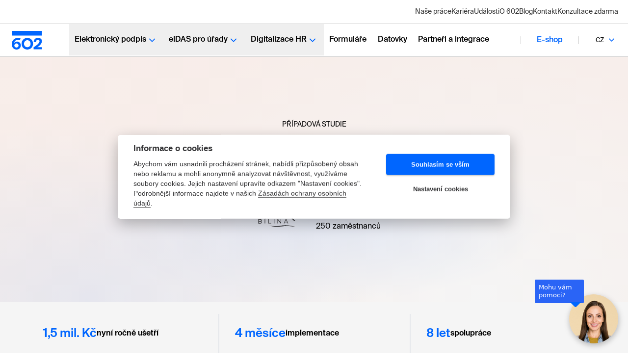

--- FILE ---
content_type: text/html;charset=utf-8
request_url: https://www.602.cz/nase-prace/diky-digitalizaci-usetri-15-milionu-rocne
body_size: 141561
content:
<!DOCTYPE html><html  data-capo=""><head><meta charset="utf-8">
<meta name="viewport" content="width=device-width, initial-scale=1">
<title>Díky digitalizaci ušetří 1,5 milionu ročně</title>
<script src="https://cdn.weglot.com/weglot.min.js" async></script>
<style>*,::backdrop,:after,:before{--tw-border-spacing-x:0;--tw-border-spacing-y:0;--tw-translate-x:0;--tw-translate-y:0;--tw-rotate:0;--tw-skew-x:0;--tw-skew-y:0;--tw-scale-x:1;--tw-scale-y:1;--tw-pan-x: ;--tw-pan-y: ;--tw-pinch-zoom: ;--tw-scroll-snap-strictness:proximity;--tw-gradient-from-position: ;--tw-gradient-via-position: ;--tw-gradient-to-position: ;--tw-ordinal: ;--tw-slashed-zero: ;--tw-numeric-figure: ;--tw-numeric-spacing: ;--tw-numeric-fraction: ;--tw-ring-inset: ;--tw-ring-offset-width:0px;--tw-ring-offset-color:#fff;--tw-ring-color:#3b82f680;--tw-ring-offset-shadow:0 0 #0000;--tw-ring-shadow:0 0 #0000;--tw-shadow:0 0 #0000;--tw-shadow-colored:0 0 #0000;--tw-blur: ;--tw-brightness: ;--tw-contrast: ;--tw-grayscale: ;--tw-hue-rotate: ;--tw-invert: ;--tw-saturate: ;--tw-sepia: ;--tw-drop-shadow: ;--tw-backdrop-blur: ;--tw-backdrop-brightness: ;--tw-backdrop-contrast: ;--tw-backdrop-grayscale: ;--tw-backdrop-hue-rotate: ;--tw-backdrop-invert: ;--tw-backdrop-opacity: ;--tw-backdrop-saturate: ;--tw-backdrop-sepia: ;--tw-contain-size: ;--tw-contain-layout: ;--tw-contain-paint: ;--tw-contain-style: }/*! tailwindcss v3.4.13 | MIT License | https://tailwindcss.com*/*,:after,:before{border:0 solid;box-sizing:border-box}:after,:before{--tw-content:""}:host,html{line-height:1.5;-webkit-text-size-adjust:100%;font-family:ui-sans-serif,system-ui,sans-serif,Apple Color Emoji,Segoe UI Emoji,Segoe UI Symbol,Noto Color Emoji;font-feature-settings:normal;font-variation-settings:normal;tab-size:4;-webkit-tap-highlight-color:transparent}body{line-height:inherit;margin:0}hr{border-top-width:1px;color:inherit;height:0}abbr:where([title]){-webkit-text-decoration:underline dotted;text-decoration:underline dotted}h1,h2,h3,h4,h5,h6{font-size:inherit;font-weight:inherit}a{color:inherit;text-decoration:inherit}b,strong{font-weight:bolder}code,kbd,pre,samp{font-family:ui-monospace,SFMono-Regular,Menlo,Monaco,Consolas,Liberation Mono,Courier New,monospace;font-feature-settings:normal;font-size:1em;font-variation-settings:normal}small{font-size:80%}sub,sup{font-size:75%;line-height:0;position:relative;vertical-align:initial}sub{bottom:-.25em}sup{top:-.5em}table{border-collapse:collapse;border-color:inherit;text-indent:0}button,input,optgroup,select,textarea{color:inherit;font-family:inherit;font-feature-settings:inherit;font-size:100%;font-variation-settings:inherit;font-weight:inherit;letter-spacing:inherit;line-height:inherit;margin:0;padding:0}button,select{text-transform:none}button,input:where([type=button]),input:where([type=reset]),input:where([type=submit]){-webkit-appearance:button;background-color:initial;background-image:none}:-moz-focusring{outline:auto}:-moz-ui-invalid{box-shadow:none}progress{vertical-align:initial}::-webkit-inner-spin-button,::-webkit-outer-spin-button{height:auto}[type=search]{-webkit-appearance:textfield;outline-offset:-2px}::-webkit-search-decoration{-webkit-appearance:none}::-webkit-file-upload-button{-webkit-appearance:button;font:inherit}summary{display:list-item}blockquote,dd,dl,figure,h1,h2,h3,h4,h5,h6,hr,p,pre{margin:0}fieldset{margin:0}fieldset,legend{padding:0}menu,ol,ul{list-style:none;margin:0;padding:0}dialog{padding:0}textarea{resize:vertical}input::placeholder,textarea::placeholder{color:#9ca3af;opacity:1}[role=button],button{cursor:pointer}:disabled{cursor:default}audio,canvas,embed,iframe,img,object,svg,video{display:block;vertical-align:middle}img,video{height:auto;max-width:100%}[hidden]{display:none}.container{width:100%}@media (min-width:640px){.container{max-width:640px}}@media (min-width:768px){.container{max-width:768px}}@media (min-width:1024px){.container{max-width:1024px}}@media (min-width:1280px){.container{max-width:1280px}}@media (min-width:1536px){.container{max-width:1536px}}.pointer-events-none{pointer-events:none}.pointer-events-auto{pointer-events:auto}.visible{visibility:visible}.invisible{visibility:hidden}.static{position:static}.fixed{position:fixed}.absolute{position:absolute}.relative{position:relative}.sticky{position:sticky}.inset-0{inset:0}.-bottom-px{bottom:-1px}.-left-px{left:-1px}.-right-px{right:-1px}.-top-0\.5{top:-.125rem}.bottom-0{bottom:0}.bottom-0\.5{bottom:.125rem}.bottom-1{bottom:.25rem}.bottom-1\/2{bottom:50%}.bottom-3\.5{bottom:.875rem}.bottom-5{bottom:1.25rem}.bottom-8{bottom:2rem}.bottom-\[50\%\]{bottom:50%}.bottom-\[5px\]{bottom:5px}.bottom-auto{bottom:auto}.left-0{left:0}.left-0\.5{left:.125rem}.left-1{left:.25rem}.left-1\/2{left:50%}.left-3{left:.75rem}.left-4{left:1rem}.left-5{left:1.25rem}.left-6{left:1.5rem}.left-9{left:2.25rem}.left-full{left:100%}.right-0{right:0}.right-0\.5{right:.125rem}.right-1{right:.25rem}.right-2{right:.5rem}.right-3{right:.75rem}.right-4{right:1rem}.right-5{right:1.25rem}.right-6{right:1.5rem}.right-9{right:2.25rem}.right-\[-1rem\]{right:-1rem}.right-full{right:100%}.top-0{top:0}.top-0\.5{top:.125rem}.top-1\/2{top:50%}.top-16{top:4rem}.top-2{top:.5rem}.top-3{top:.75rem}.top-3\.5{top:.875rem}.top-6{top:1.5rem}.top-\[-10px\]{top:-10px}.top-\[-6px\]{top:-6px}.top-\[14px\]{top:14px}.top-\[2px\]{top:2px}.top-\[5px\]{top:5px}.top-\[76px\]{top:76px}.top-px{top:1px}.z-0{z-index:0}.z-10{z-index:10}.z-50{z-index:50}.z-\[1002\]{z-index:1002}.-order-1{order:-1}.order-1{order:1}.order-2{order:2}.col-span-1{grid-column:span 1/span 1}.col-span-10{grid-column:span 10/span 10}.col-span-11{grid-column:span 11/span 11}.col-span-12{grid-column:span 12/span 12}.col-span-2{grid-column:span 2/span 2}.col-span-3{grid-column:span 3/span 3}.col-span-4{grid-column:span 4/span 4}.col-span-5{grid-column:span 5/span 5}.col-span-6{grid-column:span 6/span 6}.col-span-7{grid-column:span 7/span 7}.col-span-8{grid-column:span 8/span 8}.col-span-9{grid-column:span 9/span 9}.float-right{float:right}.float-left{float:left}.-m-2\.5{margin:-.625rem}.m-0{margin:0}.m-auto{margin:auto}.-mx-3{margin-left:-.75rem;margin-right:-.75rem}.-my-6{margin-bottom:-1.5rem;margin-top:-1.5rem}.mx-0\.5{margin-left:.125rem;margin-right:.125rem}.mx-1{margin-left:.25rem;margin-right:.25rem}.mx-2{margin-left:.5rem;margin-right:.5rem}.mx-auto{margin-left:auto;margin-right:auto}.my-0{margin-bottom:0;margin-top:0}.my-3{margin-bottom:.75rem;margin-top:.75rem}.my-4{margin-bottom:1rem;margin-top:1rem}.\!ml-0{margin-left:0!important}.\!mr-0{margin-right:0!important}.-mt-0\.5{margin-top:-.125rem}.-mt-1{margin-top:-.25rem}.-mt-px{margin-top:-1px}.mb-0{margin-bottom:0}.mb-1{margin-bottom:.25rem}.mb-10{margin-bottom:2.5rem}.mb-12{margin-bottom:3rem}.mb-14{margin-bottom:3.5rem}.mb-2{margin-bottom:.5rem}.mb-20{margin-bottom:5rem}.mb-3{margin-bottom:.75rem}.mb-3\.5{margin-bottom:.875rem}.mb-4{margin-bottom:1rem}.mb-5{margin-bottom:1.25rem}.mb-6{margin-bottom:1.5rem}.mb-7{margin-bottom:1.75rem}.mb-8{margin-bottom:2rem}.mb-9{margin-bottom:2.25rem}.mb-px{margin-bottom:1px}.ml-0{margin-left:0}.ml-1{margin-left:.25rem}.ml-1\.5{margin-left:.375rem}.ml-10{margin-left:2.5rem}.ml-2{margin-left:.5rem}.ml-2\.5{margin-left:.625rem}.ml-3{margin-left:.75rem}.ml-6{margin-left:1.5rem}.ml-\[-\.8rem\]{margin-left:-.8rem}.ml-\[-1\.1rem\]{margin-left:-1.1rem}.ml-\[-3rem\]{margin-left:-3rem}.ml-auto{margin-left:auto}.ml-px{margin-left:1px}.mr-0{margin-right:0}.mr-2{margin-right:.5rem}.mr-5{margin-right:1.25rem}.mr-8{margin-right:2rem}.mr-auto{margin-right:auto}.mr-px{margin-right:1px}.mt-0\.5{margin-top:.125rem}.mt-1{margin-top:.25rem}.mt-1\.5{margin-top:.375rem}.mt-10{margin-top:2.5rem}.mt-16{margin-top:4rem}.mt-2{margin-top:.5rem}.mt-3{margin-top:.75rem}.mt-4{margin-top:1rem}.mt-5{margin-top:1.25rem}.mt-6{margin-top:1.5rem}.mt-7{margin-top:1.75rem}.mt-8{margin-top:2rem}.mt-9{margin-top:2.25rem}.mt-\[-104px\]{margin-top:-104px}.mt-\[-1rem\]{margin-top:-1rem}.mt-px{margin-top:1px}.box-border{box-sizing:border-box}.box-content{box-sizing:initial}.\!block{display:block!important}.block{display:block}.inline-block{display:inline-block}.inline{display:inline}.flex{display:flex}.inline-flex{display:inline-flex}.table{display:table}.flow-root{display:flow-root}.grid{display:grid}.contents{display:contents}.hidden{display:none}.h-1{height:.25rem}.h-10{height:2.5rem}.h-11{height:2.75rem}.h-12{height:3rem}.h-14{height:3.5rem}.h-16{height:4rem}.h-20{height:5rem}.h-24{height:6rem}.h-3{height:.75rem}.h-3\.5{height:.875rem}.h-4{height:1rem}.h-40{height:10rem}.h-5{height:1.25rem}.h-52{height:13rem}.h-6{height:1.5rem}.h-7{height:1.75rem}.h-72{height:18rem}.h-8{height:2rem}.h-\[16px\]{height:16px}.h-\[3px\]{height:3px}.h-\[8\.5rem\]{height:8.5rem}.h-auto{height:auto}.h-full{height:100%}.h-max{height:max-content}.h-px{height:1px}.max-h-10{max-height:2.5rem}.max-h-16{max-height:4rem}.max-h-24{max-height:6rem}.max-h-36{max-height:9rem}.max-h-48{max-height:12rem}.max-h-60{max-height:15rem}.max-h-\[34rem\]{max-height:34rem}.max-h-\[44rem\]{max-height:44rem}.max-h-\[calc\(100vh-2rem\)\]{max-height:calc(100vh - 2rem)}.max-h-full{max-height:100%}.min-h-20{min-height:5rem}.min-h-40{min-height:10rem}.min-h-52{min-height:13rem}.min-h-full{min-height:100%}.w-0{width:0}.w-1\/2{width:50%}.w-1\/3{width:33.333333%}.w-10{width:2.5rem}.w-11\/12{width:91.666667%}.w-12{width:3rem}.w-14{width:3.5rem}.w-16{width:4rem}.w-2\.5{width:.625rem}.w-2\/3{width:66.666667%}.w-2\/5{width:40%}.w-20{width:5rem}.w-24{width:6rem}.w-3{width:.75rem}.w-3\.5{width:.875rem}.w-3\/5{width:60%}.w-36{width:9rem}.w-4{width:1rem}.w-40{width:10rem}.w-44{width:11rem}.w-48{width:12rem}.w-5{width:1.25rem}.w-52{width:13rem}.w-6{width:1.5rem}.w-7{width:1.75rem}.w-8{width:2rem}.w-9{width:2.25rem}.w-\[14px\]{width:14px}.w-\[180px\]{width:180px}.w-\[24px\]{width:24px}.w-\[75\%\]{width:75%}.w-\[90\%\]{width:90%}.w-\[calc\(100\%\+4rem\)\]{width:calc(100% + 4rem)}.w-\[calc\(50\%-1rem\)\]{width:calc(50% - 1rem)}.w-auto{width:auto}.w-full{width:100%}.min-w-0{min-width:0}.min-w-16{min-width:4rem}.min-w-20{min-width:5rem}.min-w-40{min-width:10rem}.min-w-5{min-width:1.25rem}.min-w-52{min-width:13rem}.min-w-full{min-width:100%}.max-w-20{max-width:5rem}.max-w-24{max-width:6rem}.max-w-28{max-width:7rem}.max-w-2xl{max-width:42rem}.max-w-32{max-width:8rem}.max-w-3xl{max-width:48rem}.max-w-44{max-width:11rem}.max-w-48{max-width:12rem}.max-w-4xl{max-width:56rem}.max-w-5xl{max-width:64rem}.max-w-60{max-width:15rem}.max-w-64{max-width:16rem}.max-w-7xl{max-width:80rem}.max-w-80{max-width:20rem}.max-w-96{max-width:24rem}.max-w-\[110px\]{max-width:110px}.max-w-\[370px\]{max-width:370px}.max-w-\[480px\]{max-width:480px}.max-w-\[52rem\]{max-width:52rem}.max-w-\[55rem\]{max-width:55rem}.max-w-\[660px\]{max-width:660px}.max-w-\[67\%\]{max-width:67%}.max-w-\[89\.7rem\]{max-width:89.7rem}.max-w-full{max-width:100%}.max-w-lg{max-width:32rem}.max-w-md{max-width:28rem}.max-w-screen-lg{max-width:1024px}.max-w-screen-xl{max-width:1280px}.max-w-sm{max-width:24rem}.max-w-xl{max-width:36rem}.flex-1{flex:1 1 0%}.flex-none{flex:none}.flex-shrink{flex-shrink:1}.flex-shrink-0{flex-shrink:0}.flex-grow{flex-grow:1}.flex-grow-0{flex-grow:0}.-translate-x-1\/2{--tw-translate-x:-50%}.-translate-x-1\/2,.-translate-x-full{transform:translate(var(--tw-translate-x),var(--tw-translate-y)) rotate(var(--tw-rotate)) skewX(var(--tw-skew-x)) skewY(var(--tw-skew-y)) scaleX(var(--tw-scale-x)) scaleY(var(--tw-scale-y))}.-translate-x-full{--tw-translate-x:-100%}.-translate-y-1\/2{--tw-translate-y:-50%}.-translate-y-1\/2,.-translate-y-full{transform:translate(var(--tw-translate-x),var(--tw-translate-y)) rotate(var(--tw-rotate)) skewX(var(--tw-skew-x)) skewY(var(--tw-skew-y)) scaleX(var(--tw-scale-x)) scaleY(var(--tw-scale-y))}.-translate-y-full{--tw-translate-y:-100%}.translate-y-0{--tw-translate-y:0px}.translate-y-0,.translate-y-1{transform:translate(var(--tw-translate-x),var(--tw-translate-y)) rotate(var(--tw-rotate)) skewX(var(--tw-skew-x)) skewY(var(--tw-skew-y)) scaleX(var(--tw-scale-x)) scaleY(var(--tw-scale-y))}.translate-y-1{--tw-translate-y:0.25rem}.translate-y-1\/2{--tw-translate-y:50%}.translate-y-1\/2,.translate-y-full{transform:translate(var(--tw-translate-x),var(--tw-translate-y)) rotate(var(--tw-rotate)) skewX(var(--tw-skew-x)) skewY(var(--tw-skew-y)) scaleX(var(--tw-scale-x)) scaleY(var(--tw-scale-y))}.translate-y-full{--tw-translate-y:100%}.-rotate-45{--tw-rotate:-45deg}.-rotate-45,.rotate-180{transform:translate(var(--tw-translate-x),var(--tw-translate-y)) rotate(var(--tw-rotate)) skewX(var(--tw-skew-x)) skewY(var(--tw-skew-y)) scaleX(var(--tw-scale-x)) scaleY(var(--tw-scale-y))}.rotate-180{--tw-rotate:180deg}.rotate-45{--tw-rotate:45deg}.rotate-45,.scale-\[1\.4\]{transform:translate(var(--tw-translate-x),var(--tw-translate-y)) rotate(var(--tw-rotate)) skewX(var(--tw-skew-x)) skewY(var(--tw-skew-y)) scaleX(var(--tw-scale-x)) scaleY(var(--tw-scale-y))}.scale-\[1\.4\]{--tw-scale-x:1.4;--tw-scale-y:1.4}.scale-x-0{--tw-scale-x:0}.scale-x-0,.transform{transform:translate(var(--tw-translate-x),var(--tw-translate-y)) rotate(var(--tw-rotate)) skewX(var(--tw-skew-x)) skewY(var(--tw-skew-y)) scaleX(var(--tw-scale-x)) scaleY(var(--tw-scale-y))}@keyframes spin{to{transform:rotate(1turn)}}.animate-spin{animation:spin 1s linear infinite}.cursor-default{cursor:default}.cursor-ew-resize{cursor:ew-resize}.cursor-grab{cursor:grab}.cursor-grabbing{cursor:grabbing}.cursor-not-allowed{cursor:not-allowed}.cursor-pointer{cursor:pointer}.touch-none{touch-action:none}.select-none{-webkit-user-select:none;user-select:none}.resize{resize:both}.list-none{list-style-type:none}.appearance-none{appearance:none}.grid-flow-col{grid-auto-flow:column}.grid-cols-1{grid-template-columns:repeat(1,minmax(0,1fr))}.grid-cols-12{grid-template-columns:repeat(12,minmax(0,1fr))}.grid-cols-3{grid-template-columns:repeat(3,minmax(0,1fr))}.flex-row{flex-direction:row}.flex-col{flex-direction:column}.flex-wrap{flex-wrap:wrap}.items-start{align-items:flex-start}.items-end{align-items:flex-end}.items-center{align-items:center}.items-baseline{align-items:baseline}.justify-start{justify-content:flex-start}.justify-end{justify-content:flex-end}.justify-center{justify-content:center}.justify-between{justify-content:space-between}.gap-1{gap:.25rem}.gap-10{gap:2.5rem}.gap-12{gap:3rem}.gap-16{gap:4rem}.gap-2{gap:.5rem}.gap-2\.5{gap:.625rem}.gap-20{gap:5rem}.gap-3{gap:.75rem}.gap-4{gap:1rem}.gap-5{gap:1.25rem}.gap-6{gap:1.5rem}.gap-7{gap:1.75rem}.gap-8{gap:2rem}.gap-x-0\.5{column-gap:.125rem}.gap-x-4{column-gap:1rem}.gap-x-8{column-gap:2rem}.gap-y-3{row-gap:.75rem}.gap-y-8{row-gap:2rem}.space-y-2>:not([hidden])~:not([hidden]){--tw-space-y-reverse:0;margin-bottom:calc(.5rem*var(--tw-space-y-reverse));margin-top:calc(.5rem*(1 - var(--tw-space-y-reverse)))}.space-y-4>:not([hidden])~:not([hidden]){--tw-space-y-reverse:0;margin-bottom:calc(1rem*var(--tw-space-y-reverse));margin-top:calc(1rem*(1 - var(--tw-space-y-reverse)))}.divide-y>:not([hidden])~:not([hidden]){--tw-divide-y-reverse:0;border-bottom-width:calc(1px*var(--tw-divide-y-reverse));border-top-width:calc(1px*(1 - var(--tw-divide-y-reverse)))}.overflow-auto{overflow:auto}.overflow-hidden{overflow:hidden}.overflow-x-auto{overflow-x:auto}.overflow-y-auto{overflow-y:auto}.overflow-x-scroll{overflow-x:scroll}.overflow-y-scroll{overflow-y:scroll}.truncate{overflow:hidden;white-space:nowrap}.overflow-ellipsis,.truncate{text-overflow:ellipsis}.whitespace-normal{white-space:normal}.whitespace-nowrap{white-space:nowrap}.whitespace-pre-wrap{white-space:pre-wrap}.break-all{word-break:break-all}.rounded{border-radius:.25rem}.rounded-2xl{border-radius:1rem}.rounded-3xl{border-radius:1.5rem}.rounded-full{border-radius:9999px}.rounded-lg{border-radius:.5rem}.rounded-md{border-radius:.375rem}.rounded-none{border-radius:0}.rounded-sm{border-radius:.125rem}.rounded-xl{border-radius:.75rem}.\!rounded-b-none{border-bottom-left-radius:0!important;border-bottom-right-radius:0!important}.\!rounded-t{border-top-left-radius:.25rem!important;border-top-right-radius:.25rem!important}.\!rounded-t-none{border-top-left-radius:0!important;border-top-right-radius:0!important}.rounded-b-3xl{border-bottom-left-radius:1.5rem;border-bottom-right-radius:1.5rem}.rounded-b-xl{border-bottom-left-radius:.75rem;border-bottom-right-radius:.75rem}.rounded-t-3xl{border-top-right-radius:1.5rem}.rounded-t-3xl,.rounded-tl-3xl{border-top-left-radius:1.5rem}.border{border-width:1px}.border-0{border-width:0}.border-2{border-width:2px}.border-4{border-width:4px}.\!border-b-0{border-bottom-width:0!important}.\!border-r-0{border-right-width:0!important}.border-b{border-bottom-width:1px}.border-b-2{border-bottom-width:2px}.border-l-0{border-left-width:0}.border-r-0{border-right-width:0}.border-t{border-top-width:1px}.border-t-8{border-top-width:8px}.border-solid{border-style:solid}.border-dashed{border-style:dashed}.border-none{border-style:none}.border-black{--tw-border-opacity:1;border-color:rgb(0 0 0/var(--tw-border-opacity))}.border-blue{--tw-border-opacity:1;border-color:rgb(0 102 255/var(--tw-border-opacity))}.border-green-dark{--tw-border-opacity:1;border-color:rgb(0 170 118/var(--tw-border-opacity))}.border-grey{--tw-border-opacity:1;border-color:rgb(204 204 204/var(--tw-border-opacity))}.border-light-blue{--tw-border-opacity:1;border-color:rgb(231 241 255/var(--tw-border-opacity))}.border-purple{--tw-border-opacity:1;border-color:rgb(157 43 224/var(--tw-border-opacity))}.border-white{--tw-border-opacity:1;border-color:rgb(255 255 255/var(--tw-border-opacity))}.border-b-\[\#707070\]{--tw-border-opacity:1;border-bottom-color:rgb(112 112 112/var(--tw-border-opacity))}.border-opacity-15{--tw-border-opacity:0.15}.bg-\[\#A8A8A8\]{--tw-bg-opacity:1;background-color:rgb(168 168 168/var(--tw-bg-opacity))}.bg-\[\#f5f5f5\]{--tw-bg-opacity:1;background-color:rgb(245 245 245/var(--tw-bg-opacity))}.bg-\[\#fbfbfb\]{--tw-bg-opacity:1;background-color:rgb(251 251 251/var(--tw-bg-opacity))}.bg-black{--tw-bg-opacity:1;background-color:rgb(0 0 0/var(--tw-bg-opacity))}.bg-blue{--tw-bg-opacity:1;background-color:rgb(0 102 255/var(--tw-bg-opacity))}.bg-dark-grey{--tw-bg-opacity:1;background-color:rgb(50 50 50/var(--tw-bg-opacity))}.bg-dim-grey{--tw-bg-opacity:1;background-color:rgb(245 245 245/var(--tw-bg-opacity))}.bg-faint-grey{--tw-bg-opacity:1;background-color:rgb(251 251 251/var(--tw-bg-opacity))}.bg-fairy-blue{--tw-bg-opacity:1;background-color:rgb(240 239 248/var(--tw-bg-opacity))}.bg-gray-dark{--tw-bg-opacity:1;background-color:rgb(245 245 245/var(--tw-bg-opacity))}.bg-green-medium{--tw-bg-opacity:1;background-color:rgb(217 255 222/var(--tw-bg-opacity))}.bg-grey-lighter{--tw-bg-opacity:1;background-color:rgb(251 251 251/var(--tw-bg-opacity))}.bg-light-blue{--tw-bg-opacity:1;background-color:rgb(231 241 255/var(--tw-bg-opacity))}.bg-light-pink{--tw-bg-opacity:1;background-color:rgb(241 217 255/var(--tw-bg-opacity))}.bg-light-purple{--tw-bg-opacity:1;background-color:rgb(238 237 247/var(--tw-bg-opacity))}.bg-red{--tw-bg-opacity:1;background-color:rgb(255 48 48/var(--tw-bg-opacity))}.bg-white{--tw-bg-opacity:1;background-color:rgb(255 255 255/var(--tw-bg-opacity))}.bg-opacity-50{--tw-bg-opacity:0.5}.bg-opacity-70{--tw-bg-opacity:0.7}.bg-opacity-90{--tw-bg-opacity:0.9}.bg-\[length\:24px_4716px\]{background-size:24px 4716px}.bg-\[0px_0px\]{background-position:0 0}.bg-center{background-position:50%}.bg-no-repeat{background-repeat:no-repeat}.object-contain{object-fit:contain}.object-cover{object-fit:cover}.p-0{padding:0}.p-0\.5{padding:.125rem}.p-1{padding:.25rem}.p-10{padding:2.5rem}.p-2\.5{padding:.625rem}.p-3{padding:.75rem}.p-4{padding:1rem}.p-5{padding:1.25rem}.p-6{padding:1.5rem}.px-0{padding-left:0;padding-right:0}.px-1{padding-left:.25rem;padding-right:.25rem}.px-1\.5{padding-left:.375rem;padding-right:.375rem}.px-10{padding-left:2.5rem;padding-right:2.5rem}.px-16{padding-left:4rem;padding-right:4rem}.px-2{padding-left:.5rem;padding-right:.5rem}.px-2\.5{padding-left:.625rem;padding-right:.625rem}.px-24{padding-left:6rem;padding-right:6rem}.px-3{padding-left:.75rem;padding-right:.75rem}.px-3\.5{padding-left:.875rem;padding-right:.875rem}.px-4{padding-left:1rem;padding-right:1rem}.px-5{padding-left:1.25rem;padding-right:1.25rem}.px-6{padding-left:1.5rem;padding-right:1.5rem}.px-7{padding-left:1.75rem;padding-right:1.75rem}.px-8{padding-left:2rem;padding-right:2rem}.px-px{padding-left:1px;padding-right:1px}.py-0{padding-bottom:0;padding-top:0}.py-0\.5{padding-bottom:.125rem;padding-top:.125rem}.py-1{padding-bottom:.25rem;padding-top:.25rem}.py-1\.5{padding-bottom:.375rem;padding-top:.375rem}.py-10{padding-bottom:2.5rem;padding-top:2.5rem}.py-12{padding-bottom:3rem;padding-top:3rem}.py-14{padding-bottom:3.5rem;padding-top:3.5rem}.py-16{padding-bottom:4rem;padding-top:4rem}.py-2{padding-bottom:.5rem;padding-top:.5rem}.py-2\.5{padding-bottom:.625rem;padding-top:.625rem}.py-20{padding-bottom:5rem;padding-top:5rem}.py-3{padding-bottom:.75rem;padding-top:.75rem}.py-3\.5{padding-bottom:.875rem;padding-top:.875rem}.py-4{padding-bottom:1rem;padding-top:1rem}.py-5{padding-bottom:1.25rem;padding-top:1.25rem}.py-6{padding-bottom:1.5rem;padding-top:1.5rem}.py-7{padding-bottom:1.75rem;padding-top:1.75rem}.py-8{padding-bottom:2rem;padding-top:2rem}.py-9{padding-bottom:2.25rem;padding-top:2.25rem}.py-\[11px\]{padding-bottom:11px;padding-top:11px}.py-px{padding-bottom:1px;padding-top:1px}.pb-0{padding-bottom:0}.pb-10{padding-bottom:2.5rem}.pb-14{padding-bottom:3.5rem}.pb-2{padding-bottom:.5rem}.pb-28{padding-bottom:7rem}.pb-3{padding-bottom:.75rem}.pb-4{padding-bottom:1rem}.pb-5{padding-bottom:1.25rem}.pb-6{padding-bottom:1.5rem}.pb-8{padding-bottom:2rem}.pl-0{padding-left:0}.pl-10{padding-left:2.5rem}.pl-16{padding-left:4rem}.pl-2{padding-left:.5rem}.pl-3{padding-left:.75rem}.pl-4{padding-left:1rem}.pl-5{padding-left:1.25rem}.pl-8{padding-left:2rem}.pl-9{padding-left:2.25rem}.pr-0{padding-right:0}.pr-1{padding-right:.25rem}.pr-10{padding-right:2.5rem}.pr-12{padding-right:3rem}.pr-14{padding-right:3.5rem}.pr-2{padding-right:.5rem}.pr-3{padding-right:.75rem}.pr-32{padding-right:8rem}.pr-4{padding-right:1rem}.pr-5{padding-right:1.25rem}.pr-7{padding-right:1.75rem}.pr-8{padding-right:2rem}.pr-9{padding-right:2.25rem}.pt-0{padding-top:0}.pt-0\.5{padding-top:.125rem}.pt-1{padding-top:.25rem}.pt-10{padding-top:2.5rem}.pt-12{padding-top:3rem}.pt-14{padding-top:3.5rem}.pt-2{padding-top:.5rem}.pt-5{padding-top:1.25rem}.pt-7{padding-top:1.75rem}.text-left{text-align:left}.text-center{text-align:center}.text-right{text-align:right}.indent-9{text-indent:2.25rem}.font-suisse{font-family:Suisse,sans-serif}.text-2xl{font-size:1.5rem;line-height:2rem}.text-3xl{font-size:1.875rem;line-height:2.25rem}.text-4xl{font-size:2.25rem;line-height:2.5rem}.text-5xl{font-size:3rem;line-height:1}.text-\[\.6rem\]{font-size:.6rem}.text-\[10px\]{font-size:10px}.text-\[11px\]{font-size:11px}.text-\[15px\]{font-size:15px}.text-\[2rem\]{font-size:2rem}.text-base{font-size:1rem;line-height:1.5rem}.text-lg{font-size:1.125rem;line-height:1.75rem}.text-sm{font-size:.875rem;line-height:1.25rem}.text-xl{font-size:1.25rem;line-height:1.75rem}.text-xs{font-size:.75rem;line-height:1rem}.font-bold{font-weight:700}.font-medium{font-weight:500}.font-normal{font-weight:400}.font-semibold{font-weight:600}.uppercase{text-transform:uppercase}.lowercase{text-transform:lowercase}.italic{font-style:italic}.not-italic{font-style:normal}.leading-5{line-height:1.25rem}.leading-6{line-height:1.5rem}.leading-7{line-height:1.75rem}.leading-\[1\.2\]{line-height:1.2}.leading-none{line-height:1}.leading-normal{line-height:1.5}.leading-relaxed{line-height:1.625}.leading-tight{line-height:1.25}.tracking-\[\.1rem\]{letter-spacing:.1rem}.tracking-\[0\.25em\]{letter-spacing:.25em}.tracking-tight{letter-spacing:-.025em}.tracking-tighter{letter-spacing:-.05em}.text-\[\#A8A8A8\]{--tw-text-opacity:1;color:rgb(168 168 168/var(--tw-text-opacity))}.text-black{--tw-text-opacity:1;color:rgb(0 0 0/var(--tw-text-opacity))}.text-blue{--tw-text-opacity:1;color:rgb(0 102 255/var(--tw-text-opacity))}.text-dark-grey{--tw-text-opacity:1;color:rgb(50 50 50/var(--tw-text-opacity))}.text-green-dark{--tw-text-opacity:1;color:rgb(0 170 118/var(--tw-text-opacity))}.text-purple{--tw-text-opacity:1;color:rgb(157 43 224/var(--tw-text-opacity))}.text-red{--tw-text-opacity:1;color:rgb(255 48 48/var(--tw-text-opacity))}.text-white{--tw-text-opacity:1;color:rgb(255 255 255/var(--tw-text-opacity))}.underline{text-decoration-line:underline}.no-underline{text-decoration-line:none}.opacity-0{opacity:0}.opacity-100{opacity:1}.opacity-50{opacity:.5}.opacity-60{opacity:.6}.opacity-90{opacity:.9}.shadow-lg{--tw-shadow:0 10px 15px -3px #0000001a,0 4px 6px -4px #0000001a;--tw-shadow-colored:0 10px 15px -3px var(--tw-shadow-color),0 4px 6px -4px var(--tw-shadow-color)}.shadow-lg,.shadow-md{box-shadow:var(--tw-ring-offset-shadow,0 0 #0000),var(--tw-ring-shadow,0 0 #0000),var(--tw-shadow)}.shadow-md{--tw-shadow:0 4px 6px -1px #0000001a,0 2px 4px -2px #0000001a;--tw-shadow-colored:0 4px 6px -1px var(--tw-shadow-color),0 2px 4px -2px var(--tw-shadow-color)}.shadow-sm{--tw-shadow:0 1px 2px 0 #0000000d;--tw-shadow-colored:0 1px 2px 0 var(--tw-shadow-color);box-shadow:var(--tw-ring-offset-shadow,0 0 #0000),var(--tw-ring-shadow,0 0 #0000),var(--tw-shadow)}.outline-none{outline:2px solid #0000;outline-offset:2px}.outline{outline-style:solid}.brightness-100{--tw-brightness:brightness(1)}.brightness-100,.brightness-90{filter:var(--tw-blur) var(--tw-brightness) var(--tw-contrast) var(--tw-grayscale) var(--tw-hue-rotate) var(--tw-invert) var(--tw-saturate) var(--tw-sepia) var(--tw-drop-shadow)}.brightness-90{--tw-brightness:brightness(.9)}.brightness-95{--tw-brightness:brightness(.95)}.brightness-95,.drop-shadow{filter:var(--tw-blur) var(--tw-brightness) var(--tw-contrast) var(--tw-grayscale) var(--tw-hue-rotate) var(--tw-invert) var(--tw-saturate) var(--tw-sepia) var(--tw-drop-shadow)}.drop-shadow{--tw-drop-shadow:drop-shadow(0 1px 2px #0000001a) drop-shadow(0 1px 1px #0000000f)}.filter{filter:var(--tw-blur) var(--tw-brightness) var(--tw-contrast) var(--tw-grayscale) var(--tw-hue-rotate) var(--tw-invert) var(--tw-saturate) var(--tw-sepia) var(--tw-drop-shadow)}.transition{transition-duration:.15s;transition-property:color,background-color,border-color,text-decoration-color,fill,stroke,opacity,box-shadow,transform,filter,-webkit-backdrop-filter;transition-property:color,background-color,border-color,text-decoration-color,fill,stroke,opacity,box-shadow,transform,filter,backdrop-filter;transition-property:color,background-color,border-color,text-decoration-color,fill,stroke,opacity,box-shadow,transform,filter,backdrop-filter,-webkit-backdrop-filter;transition-timing-function:cubic-bezier(.4,0,.2,1)}.transition-all{transition-duration:.15s;transition-property:all;transition-timing-function:cubic-bezier(.4,0,.2,1)}.transition-colors{transition-duration:.15s;transition-property:color,background-color,border-color,text-decoration-color,fill,stroke;transition-timing-function:cubic-bezier(.4,0,.2,1)}.transition-opacity{transition-duration:.15s;transition-property:opacity;transition-timing-function:cubic-bezier(.4,0,.2,1)}.transition-shadow{transition-duration:.15s;transition-property:box-shadow;transition-timing-function:cubic-bezier(.4,0,.2,1)}.transition-transform{transition-duration:.15s;transition-property:transform;transition-timing-function:cubic-bezier(.4,0,.2,1)}.duration-0{transition-duration:0s}.duration-150{transition-duration:.15s}.duration-200{transition-duration:.2s}.duration-300{transition-duration:.3s}.duration-500{transition-duration:.5s}.ease-in{transition-timing-function:cubic-bezier(.4,0,1,1)}.ease-in-out{transition-timing-function:cubic-bezier(.4,0,.2,1)}.ease-linear{transition-timing-function:linear}.ease-out{transition-timing-function:cubic-bezier(0,0,.2,1)}.will-change-transform{will-change:transform}.after\:ml-1:after{content:var(--tw-content);margin-left:.25rem}.after\:text-red:after{content:var(--tw-content);--tw-text-opacity:1;color:rgb(255 48 48/var(--tw-text-opacity))}.after\:content-\[\'\*\'\]:after{--tw-content:"*";content:var(--tw-content)}.last\:w-auto:last-child{width:auto}.hover\:scale-105:hover{--tw-scale-x:1.05;--tw-scale-y:1.05}.hover\:scale-105:hover,.hover\:scale-\[1\.4\]:hover{transform:translate(var(--tw-translate-x),var(--tw-translate-y)) rotate(var(--tw-rotate)) skewX(var(--tw-skew-x)) skewY(var(--tw-skew-y)) scaleX(var(--tw-scale-x)) scaleY(var(--tw-scale-y))}.hover\:scale-\[1\.4\]:hover{--tw-scale-x:1.4;--tw-scale-y:1.4}.hover\:border-2:hover{border-width:2px}.hover\:border-blue:hover{--tw-border-opacity:1;border-color:rgb(0 102 255/var(--tw-border-opacity))}.hover\:bg-black:hover{--tw-bg-opacity:1;background-color:rgb(0 0 0/var(--tw-bg-opacity))}.hover\:bg-blue:hover{--tw-bg-opacity:1;background-color:rgb(0 102 255/var(--tw-bg-opacity))}.hover\:bg-blue-dark:hover{--tw-bg-opacity:1;background-color:rgb(0 92 230/var(--tw-bg-opacity))}.hover\:bg-grey-lighter:hover{--tw-bg-opacity:1;background-color:rgb(251 251 251/var(--tw-bg-opacity))}.hover\:bg-white:hover{--tw-bg-opacity:1;background-color:rgb(255 255 255/var(--tw-bg-opacity))}.hover\:bg-opacity-10:hover{--tw-bg-opacity:0.1}.hover\:text-blue:hover{--tw-text-opacity:1;color:rgb(0 102 255/var(--tw-text-opacity))}.hover\:text-white:hover{--tw-text-opacity:1;color:rgb(255 255 255/var(--tw-text-opacity))}.hover\:underline:hover{text-decoration-line:underline}.hover\:no-underline:hover{text-decoration-line:none}.hover\:opacity-100:hover{opacity:1}.hover\:shadow-2xl:hover{--tw-shadow:0 25px 50px -12px #00000040;--tw-shadow-colored:0 25px 50px -12px var(--tw-shadow-color);box-shadow:var(--tw-ring-offset-shadow,0 0 #0000),var(--tw-ring-shadow,0 0 #0000),var(--tw-shadow)}.hover\:brightness-90:hover{--tw-brightness:brightness(.9);filter:var(--tw-blur) var(--tw-brightness) var(--tw-contrast) var(--tw-grayscale) var(--tw-hue-rotate) var(--tw-invert) var(--tw-saturate) var(--tw-sepia) var(--tw-drop-shadow)}.focus\:border-blue:focus{--tw-border-opacity:1;border-color:rgb(0 102 255/var(--tw-border-opacity))}.focus\:opacity-100:focus{opacity:1}.focus\:outline-none:focus{outline:2px solid #0000;outline-offset:2px}.focus-visible\:opacity-60:focus-visible{opacity:.6}.focus-visible\:opacity-80:focus-visible{opacity:.8}.active\:cursor-grabbing:active{cursor:grabbing}.disabled\:pointer-events-none:disabled{pointer-events:none}.disabled\:cursor-not-allowed:disabled{cursor:not-allowed}.disabled\:opacity-50:disabled{opacity:.5}.disabled\:opacity-60:disabled{opacity:.6}.group:hover .group-hover\:opacity-100{opacity:1}@media not all and (min-width:768px){.max-md\:max-w-full{max-width:100%}.max-md\:text-4xl{font-size:2.25rem;line-height:2.5rem}}@media (min-width:640px){.sm\:col-span-1{grid-column:span 1/span 1}.sm\:col-span-10{grid-column:span 10/span 10}.sm\:col-span-11{grid-column:span 11/span 11}.sm\:col-span-12{grid-column:span 12/span 12}.sm\:col-span-2{grid-column:span 2/span 2}.sm\:col-span-3{grid-column:span 3/span 3}.sm\:col-span-4{grid-column:span 4/span 4}.sm\:col-span-5{grid-column:span 5/span 5}.sm\:col-span-6{grid-column:span 6/span 6}.sm\:col-span-7{grid-column:span 7/span 7}.sm\:col-span-8{grid-column:span 8/span 8}.sm\:col-span-9{grid-column:span 9/span 9}.sm\:mx-0{margin-left:0;margin-right:0}.sm\:mb-0{margin-bottom:0}.sm\:mb-4{margin-bottom:1rem}.sm\:block{display:block}.sm\:grid{display:grid}.sm\:hidden{display:none}.sm\:h-80{height:20rem}.sm\:w-1\/2{width:50%}.sm\:w-72{width:18rem}.sm\:w-\[90px\]{width:90px}.sm\:w-full{width:100%}.sm\:grid-cols-12{grid-template-columns:repeat(12,minmax(0,1fr))}.sm\:grid-cols-2{grid-template-columns:repeat(2,minmax(0,1fr))}.sm\:flex-row{flex-direction:row}.sm\:flex-col{flex-direction:column}.sm\:justify-between{justify-content:space-between}.sm\:p-11{padding:2.75rem}.sm\:px-5{padding-left:1.25rem;padding-right:1.25rem}.sm\:py-12{padding-bottom:3rem;padding-top:3rem}.sm\:py-4{padding-bottom:1rem;padding-top:1rem}.sm\:pb-0{padding-bottom:0}.sm\:pl-0{padding-left:0}.sm\:pr-12{padding-right:3rem}.sm\:text-2xl{font-size:1.5rem;line-height:2rem}.sm\:text-3xl{font-size:1.875rem;line-height:2.25rem}.sm\:text-4xl{font-size:2.25rem;line-height:2.5rem}.sm\:text-base{font-size:1rem;line-height:1.5rem}.sm\:text-lg{font-size:1.125rem;line-height:1.75rem}.sm\:text-sm{font-size:.875rem;line-height:1.25rem}.sm\:text-xl{font-size:1.25rem;line-height:1.75rem}.sm\:text-xs{font-size:.75rem;line-height:1rem}}@media (min-width:768px){.md\:right-\[-1\.2rem\]{right:-1.2rem}.md\:col-span-1{grid-column:span 1/span 1}.md\:col-span-10{grid-column:span 10/span 10}.md\:col-span-11{grid-column:span 11/span 11}.md\:col-span-12{grid-column:span 12/span 12}.md\:col-span-2{grid-column:span 2/span 2}.md\:col-span-3{grid-column:span 3/span 3}.md\:col-span-4{grid-column:span 4/span 4}.md\:col-span-5{grid-column:span 5/span 5}.md\:col-span-6{grid-column:span 6/span 6}.md\:col-span-7{grid-column:span 7/span 7}.md\:col-span-8{grid-column:span 8/span 8}.md\:col-span-9{grid-column:span 9/span 9}.md\:mb-0{margin-bottom:0}.md\:mb-10{margin-bottom:2.5rem}.md\:mb-12{margin-bottom:3rem}.md\:mb-16{margin-bottom:4rem}.md\:mb-20{margin-bottom:5rem}.md\:mb-24{margin-bottom:6rem}.md\:mb-5{margin-bottom:1.25rem}.md\:mb-6{margin-bottom:1.5rem}.md\:mb-7{margin-bottom:1.75rem}.md\:mb-8{margin-bottom:2rem}.md\:mb-9{margin-bottom:2.25rem}.md\:mt-0{margin-top:0}.md\:mt-10{margin-top:2.5rem}.md\:mt-12{margin-top:3rem}.md\:mt-14{margin-top:3.5rem}.md\:mt-16{margin-top:4rem}.md\:mt-2{margin-top:.5rem}.md\:mt-20{margin-top:5rem}.md\:mt-5{margin-top:1.25rem}.md\:block{display:block}.md\:flex{display:flex}.md\:grid{display:grid}.md\:hidden{display:none}.md\:h-28{height:7rem}.md\:h-32{height:8rem}.md\:h-52{height:13rem}.md\:h-60{height:15rem}.md\:h-8{height:2rem}.md\:h-\[5\.6rem\]{height:5.6rem}.md\:h-\[6\.5rem\]{height:6.5rem}.md\:max-h-60{max-height:15rem}.md\:w-1\/2{width:50%}.md\:w-24{width:6rem}.md\:w-28{width:7rem}.md\:w-32{width:8rem}.md\:w-52{width:13rem}.md\:w-64{width:16rem}.md\:w-8{width:2rem}.md\:w-\[5\.6rem\]{width:5.6rem}.md\:w-\[6\.5rem\]{width:6.5rem}.md\:max-w-full{max-width:100%}.md\:grid-cols-12{grid-template-columns:repeat(12,minmax(0,1fr))}.md\:grid-cols-2{grid-template-columns:repeat(2,minmax(0,1fr))}.md\:grid-cols-3{grid-template-columns:repeat(3,minmax(0,1fr))}.md\:flex-row{flex-direction:row}.md\:flex-wrap{flex-wrap:wrap}.md\:items-center{align-items:center}.md\:gap-0{gap:0}.md\:gap-10{gap:2.5rem}.md\:gap-16{gap:4rem}.md\:gap-5{gap:1.25rem}.md\:gap-6{gap:1.5rem}.md\:gap-7{gap:1.75rem}.md\:gap-8{gap:2rem}.md\:gap-9{gap:2.25rem}.md\:whitespace-normal{white-space:normal}.md\:p-10{padding:2.5rem}.md\:p-14{padding:3.5rem}.md\:p-16{padding:4rem}.md\:p-20{padding:5rem}.md\:p-4{padding:1rem}.md\:p-5{padding:1.25rem}.md\:px-0{padding-left:0;padding-right:0}.md\:px-11{padding-left:2.75rem;padding-right:2.75rem}.md\:px-12{padding-left:3rem;padding-right:3rem}.md\:px-14{padding-left:3.5rem;padding-right:3.5rem}.md\:px-2{padding-left:.5rem;padding-right:.5rem}.md\:px-20{padding-left:5rem;padding-right:5rem}.md\:px-32{padding-left:8rem;padding-right:8rem}.md\:px-44{padding-left:11rem;padding-right:11rem}.md\:px-\[3\.75rem\]{padding-left:3.75rem;padding-right:3.75rem}.md\:py-14{padding-bottom:3.5rem;padding-top:3.5rem}.md\:py-16{padding-bottom:4rem;padding-top:4rem}.md\:py-20{padding-bottom:5rem;padding-top:5rem}.md\:py-24{padding-bottom:6rem;padding-top:6rem}.md\:py-28{padding-bottom:7rem;padding-top:7rem}.md\:py-32{padding-bottom:8rem;padding-top:8rem}.md\:py-\[3\.75rem\]{padding-bottom:3.75rem;padding-top:3.75rem}.md\:pb-0{padding-bottom:0}.md\:pb-1{padding-bottom:.25rem}.md\:pb-16{padding-bottom:4rem}.md\:pb-20{padding-bottom:5rem}.md\:pb-44{padding-bottom:11rem}.md\:pb-5{padding-bottom:1.25rem}.md\:pb-\[3\.75rem\]{padding-bottom:3.75rem}.md\:pr-8{padding-right:2rem}.md\:pt-16{padding-top:4rem}.md\:pt-24{padding-top:6rem}.md\:pt-32{padding-top:8rem}.md\:pt-5{padding-top:1.25rem}.md\:text-left{text-align:left}.md\:text-2xl{font-size:1.5rem;line-height:2rem}.md\:text-3xl{font-size:1.875rem;line-height:2.25rem}.md\:text-4xl{font-size:2.25rem;line-height:2.5rem}.md\:text-5xl{font-size:3rem;line-height:1}.md\:text-6xl{font-size:3.75rem;line-height:1}.md\:text-\[1\.75rem\]{font-size:1.75rem}.md\:text-\[2\.5rem\]{font-size:2.5rem}.md\:text-\[2rem\]{font-size:2rem}.md\:text-base{font-size:1rem;line-height:1.5rem}.md\:text-lg{font-size:1.125rem;line-height:1.75rem}.md\:text-sm{font-size:.875rem;line-height:1.25rem}.md\:text-xl{font-size:1.25rem;line-height:1.75rem}.md\:text-xs{font-size:.75rem;line-height:1rem}.md\:leading-tight{line-height:1.25}}@media (min-width:1024px){.lg\:order-1{order:1}.lg\:order-2{order:2}.lg\:col-span-1{grid-column:span 1/span 1}.lg\:col-span-10{grid-column:span 10/span 10}.lg\:col-span-11{grid-column:span 11/span 11}.lg\:col-span-12{grid-column:span 12/span 12}.lg\:col-span-2{grid-column:span 2/span 2}.lg\:col-span-3{grid-column:span 3/span 3}.lg\:col-span-4{grid-column:span 4/span 4}.lg\:col-span-5{grid-column:span 5/span 5}.lg\:col-span-6{grid-column:span 6/span 6}.lg\:col-span-7{grid-column:span 7/span 7}.lg\:col-span-8{grid-column:span 8/span 8}.lg\:col-span-9{grid-column:span 9/span 9}.lg\:m-0{margin:0}.lg\:mx-0{margin-left:0;margin-right:0}.lg\:my-8{margin-bottom:2rem;margin-top:2rem}.lg\:mb-0{margin-bottom:0}.lg\:mb-10{margin-bottom:2.5rem}.lg\:mb-12{margin-bottom:3rem}.lg\:mb-16{margin-bottom:4rem}.lg\:mb-2{margin-bottom:.5rem}.lg\:mb-4{margin-bottom:1rem}.lg\:mb-5{margin-bottom:1.25rem}.lg\:mb-6{margin-bottom:1.5rem}.lg\:mb-8{margin-bottom:2rem}.lg\:ml-0{margin-left:0}.lg\:mr-0{margin-right:0}.lg\:mr-3{margin-right:.75rem}.lg\:mt-0{margin-top:0}.lg\:mt-12{margin-top:3rem}.lg\:mt-16{margin-top:4rem}.lg\:mt-2\.5{margin-top:.625rem}.lg\:mt-24{margin-top:6rem}.lg\:mt-6{margin-top:1.5rem}.lg\:flex{display:flex}.lg\:grid{display:grid}.lg\:hidden{display:none}.lg\:h-48{height:12rem}.lg\:h-80{height:20rem}.lg\:h-96{height:24rem}.lg\:h-\[29rem\]{height:29rem}.lg\:max-h-80{max-height:20rem}.lg\:min-h-24{min-height:6rem}.lg\:w-1\/2{width:50%}.lg\:w-1\/3{width:33.333333%}.lg\:w-1\/4{width:25%}.lg\:w-2\/3{width:66.666667%}.lg\:w-48{width:12rem}.lg\:w-auto{width:auto}.lg\:max-w-full{max-width:100%}.lg\:max-w-sm{max-width:24rem}.lg\:grid-cols-1{grid-template-columns:repeat(1,minmax(0,1fr))}.lg\:grid-cols-12{grid-template-columns:repeat(12,minmax(0,1fr))}.lg\:grid-cols-2{grid-template-columns:repeat(2,minmax(0,1fr))}.lg\:grid-cols-3{grid-template-columns:repeat(3,minmax(0,1fr))}.lg\:grid-cols-4{grid-template-columns:repeat(4,minmax(0,1fr))}.lg\:flex-row{flex-direction:row}.lg\:items-start{align-items:flex-start}.lg\:justify-normal{justify-content:normal}.lg\:justify-end{justify-content:flex-end}.lg\:gap-0{gap:0}.lg\:gap-10{gap:2.5rem}.lg\:gap-20{gap:5rem}.lg\:gap-4{gap:1rem}.lg\:gap-6{gap:1.5rem}.lg\:gap-x-0{column-gap:0}.lg\:rounded-3xl{border-radius:1.5rem}.lg\:border-r{border-right-width:1px}.lg\:border-r-2{border-right-width:2px}.lg\:p-12{padding:3rem}.lg\:p-\[3\.75rem\]{padding:3.75rem}.lg\:px-12{padding-left:3rem;padding-right:3rem}.lg\:px-16{padding-left:4rem;padding-right:4rem}.lg\:px-2{padding-left:.5rem;padding-right:.5rem}.lg\:px-3{padding-left:.75rem;padding-right:.75rem}.lg\:px-4{padding-left:1rem;padding-right:1rem}.lg\:px-6{padding-left:1.5rem;padding-right:1.5rem}.lg\:py-0{padding-bottom:0;padding-top:0}.lg\:py-10{padding-bottom:2.5rem;padding-top:2.5rem}.lg\:py-2{padding-bottom:.5rem;padding-top:.5rem}.lg\:py-6{padding-bottom:1.5rem;padding-top:1.5rem}.lg\:pb-0{padding-bottom:0}.lg\:pb-7{padding-bottom:1.75rem}.lg\:pl-0{padding-left:0}.lg\:pl-14{padding-left:3.5rem}.lg\:pl-5{padding-left:1.25rem}.lg\:pl-8{padding-left:2rem}.lg\:pr-12{padding-right:3rem}.lg\:pr-14{padding-right:3.5rem}.lg\:pr-32{padding-right:8rem}.lg\:pr-6{padding-right:1.5rem}.lg\:pr-7{padding-right:1.75rem}.lg\:pr-8{padding-right:2rem}.lg\:text-left{text-align:left}.lg\:text-2xl{font-size:1.5rem;line-height:2rem}.lg\:text-6xl{font-size:3.75rem;line-height:1}.lg\:text-\[2\.5rem\]{font-size:2.5rem}}@media (min-width:1280px){.xl\:top-28{top:7rem}.xl\:col-span-1{grid-column:span 1/span 1}.xl\:col-span-10{grid-column:span 10/span 10}.xl\:col-span-11{grid-column:span 11/span 11}.xl\:col-span-12{grid-column:span 12/span 12}.xl\:col-span-2{grid-column:span 2/span 2}.xl\:col-span-3{grid-column:span 3/span 3}.xl\:col-span-4{grid-column:span 4/span 4}.xl\:col-span-5{grid-column:span 5/span 5}.xl\:col-span-6{grid-column:span 6/span 6}.xl\:col-span-7{grid-column:span 7/span 7}.xl\:col-span-8{grid-column:span 8/span 8}.xl\:col-span-9{grid-column:span 9/span 9}.xl\:ml-1{margin-left:.25rem}.xl\:mr-0{margin-right:0}.xl\:block{display:block}.xl\:flex{display:flex}.xl\:hidden{display:none}.xl\:h-\[32rem\]{height:32rem}.xl\:max-h-\[24rem\]{max-height:24rem}.xl\:max-h-\[32rem\]{max-height:32rem}.xl\:max-h-\[34rem\]{max-height:34rem}.xl\:w-1\/3{width:33.333333%}.xl\:w-2\/3{width:66.666667%}.xl\:w-20{width:5rem}.xl\:w-\[57vw\]{width:57vw}.xl\:max-w-full{max-width:100%}.xl\:grid-cols-4{grid-template-columns:repeat(4,minmax(0,1fr))}.xl\:grid-cols-5{grid-template-columns:repeat(5,minmax(0,1fr))}.xl\:flex-row{flex-direction:row}.xl\:flex-col{flex-direction:column}.xl\:flex-nowrap{flex-wrap:nowrap}.xl\:gap-x-0{column-gap:0}.xl\:border{border-width:1px}.xl\:border-b-0{border-bottom-width:0}.xl\:border-l-2{border-left-width:2px}.xl\:border-t-0{border-top-width:0}.xl\:border-grey{--tw-border-opacity:1;border-color:rgb(204 204 204/var(--tw-border-opacity))}.xl\:px-20{padding-left:5rem;padding-right:5rem}.xl\:px-5{padding-left:1.25rem;padding-right:1.25rem}.xl\:px-6{padding-left:1.5rem;padding-right:1.5rem}.xl\:px-8{padding-left:2rem;padding-right:2rem}.xl\:pb-0{padding-bottom:0}.xl\:pl-28{padding-left:7rem}.xl\:pr-0{padding-right:0}.xl\:pr-14{padding-right:3.5rem}.xl\:pr-32{padding-right:8rem}}@media (min-width:1536px){.\32xl\:col-span-1{grid-column:span 1/span 1}.\32xl\:col-span-10{grid-column:span 10/span 10}.\32xl\:col-span-11{grid-column:span 11/span 11}.\32xl\:col-span-12{grid-column:span 12/span 12}.\32xl\:col-span-2{grid-column:span 2/span 2}.\32xl\:col-span-3{grid-column:span 3/span 3}.\32xl\:col-span-4{grid-column:span 4/span 4}.\32xl\:col-span-5{grid-column:span 5/span 5}.\32xl\:col-span-6{grid-column:span 6/span 6}.\32xl\:col-span-7{grid-column:span 7/span 7}.\32xl\:col-span-8{grid-column:span 8/span 8}.\32xl\:col-span-9{grid-column:span 9/span 9}.\32xl\:pb-0{padding-bottom:0}}.rtl\:left-0:where([dir=rtl],[dir=rtl] *){left:0}.rtl\:left-3:where([dir=rtl],[dir=rtl] *){left:.75rem}.rtl\:left-auto:where([dir=rtl],[dir=rtl] *){left:auto}.rtl\:right-0:where([dir=rtl],[dir=rtl] *){right:0}.rtl\:right-auto:where([dir=rtl],[dir=rtl] *){right:auto}.rtl\:-order-1:where([dir=rtl],[dir=rtl] *){order:-1}.rtl\:order-1:where([dir=rtl],[dir=rtl] *){order:1}.rtl\:order-none:where([dir=rtl],[dir=rtl] *){order:0}.rtl\:\!mr-0:where([dir=rtl],[dir=rtl] *){margin-right:0!important}.rtl\:ml-0:where([dir=rtl],[dir=rtl] *){margin-left:0}.rtl\:mr-0:where([dir=rtl],[dir=rtl] *){margin-right:0}.rtl\:mr-2:where([dir=rtl],[dir=rtl] *){margin-right:.5rem}.rtl\:mr-3:where([dir=rtl],[dir=rtl] *){margin-right:.75rem}.rtl\:justify-start:where([dir=rtl],[dir=rtl] *){justify-content:flex-start}.rtl\:justify-end:where([dir=rtl],[dir=rtl] *){justify-content:flex-end}.rtl\:pl-0:where([dir=rtl],[dir=rtl] *){padding-left:0}.rtl\:pl-3\.5:where([dir=rtl],[dir=rtl] *){padding-left:.875rem}.rtl\:pl-9:where([dir=rtl],[dir=rtl] *){padding-left:2.25rem}.rtl\:pr-0:where([dir=rtl],[dir=rtl] *){padding-right:0}@media (prefers-color-scheme:dark){.dark\:invert{--tw-invert:invert(100%)}.dark\:filter,.dark\:invert{filter:var(--tw-blur) var(--tw-brightness) var(--tw-contrast) var(--tw-grayscale) var(--tw-hue-rotate) var(--tw-invert) var(--tw-saturate) var(--tw-sepia) var(--tw-drop-shadow)}}</style>
<style>*,:after,:before{--tw-border-spacing-x:0;--tw-border-spacing-y:0;--tw-translate-x:0;--tw-translate-y:0;--tw-rotate:0;--tw-skew-x:0;--tw-skew-y:0;--tw-scale-x:1;--tw-scale-y:1;--tw-pan-x: ;--tw-pan-y: ;--tw-pinch-zoom: ;--tw-scroll-snap-strictness:proximity;--tw-gradient-from-position: ;--tw-gradient-via-position: ;--tw-gradient-to-position: ;--tw-ordinal: ;--tw-slashed-zero: ;--tw-numeric-figure: ;--tw-numeric-spacing: ;--tw-numeric-fraction: ;--tw-ring-inset: ;--tw-ring-offset-width:0px;--tw-ring-offset-color:#fff;--tw-ring-color:rgba(59,130,246,.5);--tw-ring-offset-shadow:0 0 #0000;--tw-ring-shadow:0 0 #0000;--tw-shadow:0 0 #0000;--tw-shadow-colored:0 0 #0000;--tw-blur: ;--tw-brightness: ;--tw-contrast: ;--tw-grayscale: ;--tw-hue-rotate: ;--tw-invert: ;--tw-saturate: ;--tw-sepia: ;--tw-drop-shadow: ;--tw-backdrop-blur: ;--tw-backdrop-brightness: ;--tw-backdrop-contrast: ;--tw-backdrop-grayscale: ;--tw-backdrop-hue-rotate: ;--tw-backdrop-invert: ;--tw-backdrop-opacity: ;--tw-backdrop-saturate: ;--tw-backdrop-sepia: ;--tw-contain-size: ;--tw-contain-layout: ;--tw-contain-paint: ;--tw-contain-style: }::backdrop{--tw-border-spacing-x:0;--tw-border-spacing-y:0;--tw-translate-x:0;--tw-translate-y:0;--tw-rotate:0;--tw-skew-x:0;--tw-skew-y:0;--tw-scale-x:1;--tw-scale-y:1;--tw-pan-x: ;--tw-pan-y: ;--tw-pinch-zoom: ;--tw-scroll-snap-strictness:proximity;--tw-gradient-from-position: ;--tw-gradient-via-position: ;--tw-gradient-to-position: ;--tw-ordinal: ;--tw-slashed-zero: ;--tw-numeric-figure: ;--tw-numeric-spacing: ;--tw-numeric-fraction: ;--tw-ring-inset: ;--tw-ring-offset-width:0px;--tw-ring-offset-color:#fff;--tw-ring-color:rgba(59,130,246,.5);--tw-ring-offset-shadow:0 0 #0000;--tw-ring-shadow:0 0 #0000;--tw-shadow:0 0 #0000;--tw-shadow-colored:0 0 #0000;--tw-blur: ;--tw-brightness: ;--tw-contrast: ;--tw-grayscale: ;--tw-hue-rotate: ;--tw-invert: ;--tw-saturate: ;--tw-sepia: ;--tw-drop-shadow: ;--tw-backdrop-blur: ;--tw-backdrop-brightness: ;--tw-backdrop-contrast: ;--tw-backdrop-grayscale: ;--tw-backdrop-hue-rotate: ;--tw-backdrop-invert: ;--tw-backdrop-opacity: ;--tw-backdrop-saturate: ;--tw-backdrop-sepia: ;--tw-contain-size: ;--tw-contain-layout: ;--tw-contain-paint: ;--tw-contain-style: }/*! tailwindcss v3.4.13 | MIT License | https://tailwindcss.com*/*,:after,:before{border:0 solid;box-sizing:border-box}:after,:before{--tw-content:""}:host,html{line-height:1.5;-webkit-text-size-adjust:100%;font-family:ui-sans-serif,system-ui,sans-serif,Apple Color Emoji,Segoe UI Emoji,Segoe UI Symbol,Noto Color Emoji;font-feature-settings:normal;font-variation-settings:normal;-moz-tab-size:4;-o-tab-size:4;tab-size:4;-webkit-tap-highlight-color:transparent}body{line-height:inherit;margin:0}hr{border-top-width:1px;color:inherit;height:0}abbr:where([title]){-webkit-text-decoration:underline dotted;text-decoration:underline dotted}h1,h2,h3,h4,h5,h6{font-size:inherit;font-weight:inherit}a{color:inherit;text-decoration:inherit}b,strong{font-weight:bolder}code,kbd,pre,samp{font-family:ui-monospace,SFMono-Regular,Menlo,Monaco,Consolas,Liberation Mono,Courier New,monospace;font-feature-settings:normal;font-size:1em;font-variation-settings:normal}small{font-size:80%}sub,sup{font-size:75%;line-height:0;position:relative;vertical-align:baseline}sub{bottom:-.25em}sup{top:-.5em}table{border-collapse:collapse;border-color:inherit;text-indent:0}button,input,optgroup,select,textarea{color:inherit;font-family:inherit;font-feature-settings:inherit;font-size:100%;font-variation-settings:inherit;font-weight:inherit;letter-spacing:inherit;line-height:inherit;margin:0;padding:0}button,select{text-transform:none}button,input:where([type=button]),input:where([type=reset]),input:where([type=submit]){-webkit-appearance:button;background-color:transparent;background-image:none}:-moz-focusring{outline:auto}:-moz-ui-invalid{box-shadow:none}progress{vertical-align:baseline}::-webkit-inner-spin-button,::-webkit-outer-spin-button{height:auto}[type=search]{-webkit-appearance:textfield;outline-offset:-2px}::-webkit-search-decoration{-webkit-appearance:none}::-webkit-file-upload-button{-webkit-appearance:button;font:inherit}summary{display:list-item}blockquote,dd,dl,figure,h1,h2,h3,h4,h5,h6,hr,p,pre{margin:0}fieldset{margin:0}fieldset,legend{padding:0}menu,ol,ul{list-style:none;margin:0;padding:0}dialog{padding:0}textarea{resize:vertical}input::-moz-placeholder,textarea::-moz-placeholder{color:#9ca3af;opacity:1}input::placeholder,textarea::placeholder{color:#9ca3af;opacity:1}[role=button],button{cursor:pointer}:disabled{cursor:default}audio,canvas,embed,iframe,img,object,svg,video{display:block;vertical-align:middle}img,video{height:auto;max-width:100%}[hidden]{display:none}.gradient{background:radial-gradient(43.28% 73.78% at 13.6% 100%,rgba(197,217,246,.35) 0,rgba(171,202,246,0) 100%),radial-gradient(65.27% 117.55% at 75.65% 100%,rgba(255,233,224,0) 0,rgba(255,214,199,.25) 100%),radial-gradient(37.1% 33.57% at 50% 66.43%,rgba(197,217,246,.5) 0,rgba(171,202,246,0) 100%),hsla(0,0%,96%,.8)}.container{width:100%}@media (min-width:640px){.container{max-width:640px}}@media (min-width:768px){.container{max-width:768px}}@media (min-width:1024px){.container{max-width:1024px}}@media (min-width:1280px){.container{max-width:1280px}}@media (min-width:1536px){.container{max-width:1536px}}.pointer-events-none{pointer-events:none}.pointer-events-auto{pointer-events:auto}.visible{visibility:visible}.invisible{visibility:hidden}.static{position:static}.fixed{position:fixed}.absolute{position:absolute}.relative{position:relative}.sticky{position:sticky}.inset-0{inset:0}.-bottom-px{bottom:-1px}.-left-px{left:-1px}.-right-px{right:-1px}.-top-0\.5{top:-.125rem}.bottom-0{bottom:0}.bottom-0\.5{bottom:.125rem}.bottom-1{bottom:.25rem}.bottom-1\/2{bottom:50%}.bottom-3\.5{bottom:.875rem}.bottom-5{bottom:1.25rem}.bottom-8{bottom:2rem}.bottom-\[50\%\]{bottom:50%}.bottom-\[5px\]{bottom:5px}.bottom-auto{bottom:auto}.left-0{left:0}.left-0\.5{left:.125rem}.left-1{left:.25rem}.left-1\/2{left:50%}.left-3{left:.75rem}.left-4{left:1rem}.left-5{left:1.25rem}.left-6{left:1.5rem}.left-9{left:2.25rem}.left-full{left:100%}.right-0{right:0}.right-0\.5{right:.125rem}.right-1{right:.25rem}.right-2{right:.5rem}.right-3{right:.75rem}.right-4{right:1rem}.right-5{right:1.25rem}.right-6{right:1.5rem}.right-9{right:2.25rem}.right-\[-1rem\]{right:-1rem}.right-full{right:100%}.top-0{top:0}.top-0\.5{top:.125rem}.top-1\/2{top:50%}.top-16{top:4rem}.top-2{top:.5rem}.top-3{top:.75rem}.top-3\.5{top:.875rem}.top-6{top:1.5rem}.top-\[-10px\]{top:-10px}.top-\[-6px\]{top:-6px}.top-\[14px\]{top:14px}.top-\[2px\]{top:2px}.top-\[5px\]{top:5px}.top-\[76px\]{top:76px}.top-px{top:1px}.z-0{z-index:0}.z-10{z-index:10}.z-50{z-index:50}.z-\[1002\]{z-index:1002}.-order-1{order:-1}.order-1{order:1}.order-2{order:2}.col-span-1{grid-column:span 1/span 1}.col-span-10{grid-column:span 10/span 10}.col-span-11{grid-column:span 11/span 11}.col-span-12{grid-column:span 12/span 12}.col-span-2{grid-column:span 2/span 2}.col-span-3{grid-column:span 3/span 3}.col-span-4{grid-column:span 4/span 4}.col-span-5{grid-column:span 5/span 5}.col-span-6{grid-column:span 6/span 6}.col-span-7{grid-column:span 7/span 7}.col-span-8{grid-column:span 8/span 8}.col-span-9{grid-column:span 9/span 9}.float-right{float:right}.float-left{float:left}.-m-2\.5{margin:-.625rem}.m-0{margin:0}.m-auto{margin:auto}.-mx-3{margin-left:-.75rem;margin-right:-.75rem}.-my-6{margin-bottom:-1.5rem;margin-top:-1.5rem}.mx-0\.5{margin-left:.125rem;margin-right:.125rem}.mx-1{margin-left:.25rem;margin-right:.25rem}.mx-2{margin-left:.5rem;margin-right:.5rem}.mx-auto{margin-left:auto;margin-right:auto}.my-0{margin-bottom:0;margin-top:0}.my-3{margin-bottom:.75rem;margin-top:.75rem}.my-4{margin-bottom:1rem;margin-top:1rem}.\!ml-0{margin-left:0!important}.\!mr-0{margin-right:0!important}.-mt-0\.5{margin-top:-.125rem}.-mt-1{margin-top:-.25rem}.-mt-px{margin-top:-1px}.mb-0{margin-bottom:0}.mb-1{margin-bottom:.25rem}.mb-10{margin-bottom:2.5rem}.mb-12{margin-bottom:3rem}.mb-14{margin-bottom:3.5rem}.mb-2{margin-bottom:.5rem}.mb-20{margin-bottom:5rem}.mb-3{margin-bottom:.75rem}.mb-3\.5{margin-bottom:.875rem}.mb-4{margin-bottom:1rem}.mb-5{margin-bottom:1.25rem}.mb-6{margin-bottom:1.5rem}.mb-7{margin-bottom:1.75rem}.mb-8{margin-bottom:2rem}.mb-9{margin-bottom:2.25rem}.mb-px{margin-bottom:1px}.ml-0{margin-left:0}.ml-1{margin-left:.25rem}.ml-1\.5{margin-left:.375rem}.ml-10{margin-left:2.5rem}.ml-2{margin-left:.5rem}.ml-2\.5{margin-left:.625rem}.ml-3{margin-left:.75rem}.ml-6{margin-left:1.5rem}.ml-\[-\.8rem\]{margin-left:-.8rem}.ml-\[-1\.1rem\]{margin-left:-1.1rem}.ml-\[-3rem\]{margin-left:-3rem}.ml-auto{margin-left:auto}.ml-px{margin-left:1px}.mr-0{margin-right:0}.mr-2{margin-right:.5rem}.mr-5{margin-right:1.25rem}.mr-8{margin-right:2rem}.mr-auto{margin-right:auto}.mr-px{margin-right:1px}.mt-0\.5{margin-top:.125rem}.mt-1{margin-top:.25rem}.mt-1\.5{margin-top:.375rem}.mt-10{margin-top:2.5rem}.mt-16{margin-top:4rem}.mt-2{margin-top:.5rem}.mt-3{margin-top:.75rem}.mt-4{margin-top:1rem}.mt-5{margin-top:1.25rem}.mt-6{margin-top:1.5rem}.mt-7{margin-top:1.75rem}.mt-8{margin-top:2rem}.mt-9{margin-top:2.25rem}.mt-\[-104px\]{margin-top:-104px}.mt-\[-1rem\]{margin-top:-1rem}.mt-px{margin-top:1px}.box-border{box-sizing:border-box}.box-content{box-sizing:content-box}.\!block{display:block!important}.block{display:block}.inline-block{display:inline-block}.inline{display:inline}.flex{display:flex}.inline-flex{display:inline-flex}.table{display:table}.flow-root{display:flow-root}.grid{display:grid}.contents{display:contents}.hidden{display:none}.h-1{height:.25rem}.h-10{height:2.5rem}.h-11{height:2.75rem}.h-12{height:3rem}.h-14{height:3.5rem}.h-16{height:4rem}.h-20{height:5rem}.h-24{height:6rem}.h-3{height:.75rem}.h-3\.5{height:.875rem}.h-4{height:1rem}.h-40{height:10rem}.h-5{height:1.25rem}.h-52{height:13rem}.h-6{height:1.5rem}.h-7{height:1.75rem}.h-72{height:18rem}.h-8{height:2rem}.h-\[16px\]{height:16px}.h-\[3px\]{height:3px}.h-\[8\.5rem\]{height:8.5rem}.h-auto{height:auto}.h-full{height:100%}.h-max{height:-moz-max-content;height:max-content}.h-px{height:1px}.max-h-10{max-height:2.5rem}.max-h-16{max-height:4rem}.max-h-24{max-height:6rem}.max-h-36{max-height:9rem}.max-h-48{max-height:12rem}.max-h-60{max-height:15rem}.max-h-\[34rem\]{max-height:34rem}.max-h-\[44rem\]{max-height:44rem}.max-h-\[calc\(100vh-2rem\)\]{max-height:calc(100vh - 2rem)}.max-h-full{max-height:100%}.min-h-20{min-height:5rem}.min-h-40{min-height:10rem}.min-h-52{min-height:13rem}.min-h-full{min-height:100%}.w-0{width:0}.w-1\/2{width:50%}.w-1\/3{width:33.333333%}.w-10{width:2.5rem}.w-11\/12{width:91.666667%}.w-12{width:3rem}.w-14{width:3.5rem}.w-16{width:4rem}.w-2\.5{width:.625rem}.w-2\/3{width:66.666667%}.w-2\/5{width:40%}.w-20{width:5rem}.w-24{width:6rem}.w-3{width:.75rem}.w-3\.5{width:.875rem}.w-3\/5{width:60%}.w-36{width:9rem}.w-4{width:1rem}.w-40{width:10rem}.w-44{width:11rem}.w-48{width:12rem}.w-5{width:1.25rem}.w-52{width:13rem}.w-6{width:1.5rem}.w-7{width:1.75rem}.w-8{width:2rem}.w-9{width:2.25rem}.w-\[14px\]{width:14px}.w-\[180px\]{width:180px}.w-\[24px\]{width:24px}.w-\[75\%\]{width:75%}.w-\[90\%\]{width:90%}.w-\[calc\(100\%\+4rem\)\]{width:calc(100% + 4rem)}.w-\[calc\(50\%-1rem\)\]{width:calc(50% - 1rem)}.w-auto{width:auto}.w-full{width:100%}.min-w-0{min-width:0}.min-w-16{min-width:4rem}.min-w-20{min-width:5rem}.min-w-40{min-width:10rem}.min-w-5{min-width:1.25rem}.min-w-52{min-width:13rem}.min-w-full{min-width:100%}.max-w-20{max-width:5rem}.max-w-24{max-width:6rem}.max-w-28{max-width:7rem}.max-w-2xl{max-width:42rem}.max-w-32{max-width:8rem}.max-w-3xl{max-width:48rem}.max-w-44{max-width:11rem}.max-w-48{max-width:12rem}.max-w-4xl{max-width:56rem}.max-w-5xl{max-width:64rem}.max-w-60{max-width:15rem}.max-w-64{max-width:16rem}.max-w-7xl{max-width:80rem}.max-w-80{max-width:20rem}.max-w-96{max-width:24rem}.max-w-\[110px\]{max-width:110px}.max-w-\[370px\]{max-width:370px}.max-w-\[480px\]{max-width:480px}.max-w-\[52rem\]{max-width:52rem}.max-w-\[55rem\]{max-width:55rem}.max-w-\[660px\]{max-width:660px}.max-w-\[67\%\]{max-width:67%}.max-w-\[89\.7rem\]{max-width:89.7rem}.max-w-full{max-width:100%}.max-w-lg{max-width:32rem}.max-w-md{max-width:28rem}.max-w-screen-lg{max-width:1024px}.max-w-screen-xl{max-width:1280px}.max-w-sm{max-width:24rem}.max-w-xl{max-width:36rem}.flex-1{flex:1 1 0%}.flex-none{flex:none}.flex-shrink{flex-shrink:1}.flex-shrink-0{flex-shrink:0}.flex-grow{flex-grow:1}.flex-grow-0{flex-grow:0}.-translate-x-1\/2{--tw-translate-x:-50%}.-translate-x-1\/2,.-translate-x-full{transform:translate(var(--tw-translate-x),var(--tw-translate-y)) rotate(var(--tw-rotate)) skewX(var(--tw-skew-x)) skewY(var(--tw-skew-y)) scaleX(var(--tw-scale-x)) scaleY(var(--tw-scale-y))}.-translate-x-full{--tw-translate-x:-100%}.-translate-y-1\/2{--tw-translate-y:-50%}.-translate-y-1\/2,.-translate-y-full{transform:translate(var(--tw-translate-x),var(--tw-translate-y)) rotate(var(--tw-rotate)) skewX(var(--tw-skew-x)) skewY(var(--tw-skew-y)) scaleX(var(--tw-scale-x)) scaleY(var(--tw-scale-y))}.-translate-y-full{--tw-translate-y:-100%}.translate-y-0{--tw-translate-y:0px}.translate-y-0,.translate-y-1{transform:translate(var(--tw-translate-x),var(--tw-translate-y)) rotate(var(--tw-rotate)) skewX(var(--tw-skew-x)) skewY(var(--tw-skew-y)) scaleX(var(--tw-scale-x)) scaleY(var(--tw-scale-y))}.translate-y-1{--tw-translate-y:0.25rem}.translate-y-1\/2{--tw-translate-y:50%}.translate-y-1\/2,.translate-y-full{transform:translate(var(--tw-translate-x),var(--tw-translate-y)) rotate(var(--tw-rotate)) skewX(var(--tw-skew-x)) skewY(var(--tw-skew-y)) scaleX(var(--tw-scale-x)) scaleY(var(--tw-scale-y))}.translate-y-full{--tw-translate-y:100%}.-rotate-45{--tw-rotate:-45deg}.-rotate-45,.rotate-180{transform:translate(var(--tw-translate-x),var(--tw-translate-y)) rotate(var(--tw-rotate)) skewX(var(--tw-skew-x)) skewY(var(--tw-skew-y)) scaleX(var(--tw-scale-x)) scaleY(var(--tw-scale-y))}.rotate-180{--tw-rotate:180deg}.rotate-45{--tw-rotate:45deg}.rotate-45,.scale-\[1\.4\]{transform:translate(var(--tw-translate-x),var(--tw-translate-y)) rotate(var(--tw-rotate)) skewX(var(--tw-skew-x)) skewY(var(--tw-skew-y)) scaleX(var(--tw-scale-x)) scaleY(var(--tw-scale-y))}.scale-\[1\.4\]{--tw-scale-x:1.4;--tw-scale-y:1.4}.scale-x-0{--tw-scale-x:0}.scale-x-0,.transform{transform:translate(var(--tw-translate-x),var(--tw-translate-y)) rotate(var(--tw-rotate)) skewX(var(--tw-skew-x)) skewY(var(--tw-skew-y)) scaleX(var(--tw-scale-x)) scaleY(var(--tw-scale-y))}@keyframes spin{to{transform:rotate(1turn)}}.animate-spin{animation:spin 1s linear infinite}.cursor-default{cursor:default}.cursor-ew-resize{cursor:ew-resize}.cursor-grab{cursor:grab}.cursor-grabbing{cursor:grabbing}.cursor-not-allowed{cursor:not-allowed}.cursor-pointer{cursor:pointer}.touch-none{touch-action:none}.select-none{-webkit-user-select:none;-moz-user-select:none;user-select:none}.resize{resize:both}.list-none{list-style-type:none}.appearance-none{-webkit-appearance:none;-moz-appearance:none;appearance:none}.grid-flow-col{grid-auto-flow:column}.grid-cols-1{grid-template-columns:repeat(1,minmax(0,1fr))}.grid-cols-12{grid-template-columns:repeat(12,minmax(0,1fr))}.grid-cols-3{grid-template-columns:repeat(3,minmax(0,1fr))}.flex-row{flex-direction:row}.flex-col{flex-direction:column}.flex-wrap{flex-wrap:wrap}.items-start{align-items:flex-start}.items-end{align-items:flex-end}.items-center{align-items:center}.items-baseline{align-items:baseline}.justify-start{justify-content:flex-start}.justify-end{justify-content:flex-end}.justify-center{justify-content:center}.justify-between{justify-content:space-between}.gap-1{gap:.25rem}.gap-10{gap:2.5rem}.gap-12{gap:3rem}.gap-16{gap:4rem}.gap-2{gap:.5rem}.gap-2\.5{gap:.625rem}.gap-20{gap:5rem}.gap-3{gap:.75rem}.gap-4{gap:1rem}.gap-5{gap:1.25rem}.gap-6{gap:1.5rem}.gap-7{gap:1.75rem}.gap-8{gap:2rem}.gap-x-0\.5{-moz-column-gap:.125rem;column-gap:.125rem}.gap-x-4{-moz-column-gap:1rem;column-gap:1rem}.gap-x-8{-moz-column-gap:2rem;column-gap:2rem}.gap-y-3{row-gap:.75rem}.gap-y-8{row-gap:2rem}.space-y-2>:not([hidden])~:not([hidden]){--tw-space-y-reverse:0;margin-bottom:calc(.5rem*var(--tw-space-y-reverse));margin-top:calc(.5rem*(1 - var(--tw-space-y-reverse)))}.space-y-4>:not([hidden])~:not([hidden]){--tw-space-y-reverse:0;margin-bottom:calc(1rem*var(--tw-space-y-reverse));margin-top:calc(1rem*(1 - var(--tw-space-y-reverse)))}.divide-y>:not([hidden])~:not([hidden]){--tw-divide-y-reverse:0;border-bottom-width:calc(1px*var(--tw-divide-y-reverse));border-top-width:calc(1px*(1 - var(--tw-divide-y-reverse)))}.overflow-auto{overflow:auto}.overflow-hidden{overflow:hidden}.overflow-x-auto{overflow-x:auto}.overflow-y-auto{overflow-y:auto}.overflow-x-scroll{overflow-x:scroll}.overflow-y-scroll{overflow-y:scroll}.truncate{overflow:hidden;white-space:nowrap}.overflow-ellipsis,.truncate{text-overflow:ellipsis}.whitespace-normal{white-space:normal}.whitespace-nowrap{white-space:nowrap}.whitespace-pre-wrap{white-space:pre-wrap}.break-all{word-break:break-all}.rounded{border-radius:.25rem}.rounded-2xl{border-radius:1rem}.rounded-3xl{border-radius:1.5rem}.rounded-full{border-radius:9999px}.rounded-lg{border-radius:.5rem}.rounded-md{border-radius:.375rem}.rounded-none{border-radius:0}.rounded-sm{border-radius:.125rem}.rounded-xl{border-radius:.75rem}.\!rounded-b-none{border-bottom-left-radius:0!important;border-bottom-right-radius:0!important}.\!rounded-t{border-top-left-radius:.25rem!important;border-top-right-radius:.25rem!important}.\!rounded-t-none{border-top-left-radius:0!important;border-top-right-radius:0!important}.rounded-b-3xl{border-bottom-left-radius:1.5rem;border-bottom-right-radius:1.5rem}.rounded-b-xl{border-bottom-left-radius:.75rem;border-bottom-right-radius:.75rem}.rounded-t-3xl{border-top-right-radius:1.5rem}.rounded-t-3xl,.rounded-tl-3xl{border-top-left-radius:1.5rem}.border{border-width:1px}.border-0{border-width:0}.border-2{border-width:2px}.border-4{border-width:4px}.\!border-b-0{border-bottom-width:0!important}.\!border-r-0{border-right-width:0!important}.border-b{border-bottom-width:1px}.border-b-2{border-bottom-width:2px}.border-l-0{border-left-width:0}.border-r-0{border-right-width:0}.border-t{border-top-width:1px}.border-t-8{border-top-width:8px}.border-solid{border-style:solid}.border-dashed{border-style:dashed}.border-none{border-style:none}.border-black{--tw-border-opacity:1;border-color:rgb(0 0 0/var(--tw-border-opacity))}.border-blue{--tw-border-opacity:1;border-color:rgb(0 102 255/var(--tw-border-opacity))}.border-green-dark{--tw-border-opacity:1;border-color:rgb(0 170 118/var(--tw-border-opacity))}.border-grey{--tw-border-opacity:1;border-color:rgb(204 204 204/var(--tw-border-opacity))}.border-light-blue{--tw-border-opacity:1;border-color:rgb(231 241 255/var(--tw-border-opacity))}.border-purple{--tw-border-opacity:1;border-color:rgb(157 43 224/var(--tw-border-opacity))}.border-white{--tw-border-opacity:1;border-color:rgb(255 255 255/var(--tw-border-opacity))}.border-b-\[\#707070\]{--tw-border-opacity:1;border-bottom-color:rgb(112 112 112/var(--tw-border-opacity))}.border-opacity-15{--tw-border-opacity:0.15}.bg-\[\#A8A8A8\]{--tw-bg-opacity:1;background-color:rgb(168 168 168/var(--tw-bg-opacity))}.bg-\[\#f5f5f5\]{--tw-bg-opacity:1;background-color:rgb(245 245 245/var(--tw-bg-opacity))}.bg-\[\#fbfbfb\]{--tw-bg-opacity:1;background-color:rgb(251 251 251/var(--tw-bg-opacity))}.bg-black{--tw-bg-opacity:1;background-color:rgb(0 0 0/var(--tw-bg-opacity))}.bg-blue{--tw-bg-opacity:1;background-color:rgb(0 102 255/var(--tw-bg-opacity))}.bg-dark-grey{--tw-bg-opacity:1;background-color:rgb(50 50 50/var(--tw-bg-opacity))}.bg-dim-grey{--tw-bg-opacity:1;background-color:rgb(245 245 245/var(--tw-bg-opacity))}.bg-faint-grey{--tw-bg-opacity:1;background-color:rgb(251 251 251/var(--tw-bg-opacity))}.bg-fairy-blue{--tw-bg-opacity:1;background-color:rgb(240 239 248/var(--tw-bg-opacity))}.bg-gray-dark{--tw-bg-opacity:1;background-color:rgb(245 245 245/var(--tw-bg-opacity))}.bg-green-medium{--tw-bg-opacity:1;background-color:rgb(217 255 222/var(--tw-bg-opacity))}.bg-grey-lighter{--tw-bg-opacity:1;background-color:rgb(251 251 251/var(--tw-bg-opacity))}.bg-light-blue{--tw-bg-opacity:1;background-color:rgb(231 241 255/var(--tw-bg-opacity))}.bg-light-pink{--tw-bg-opacity:1;background-color:rgb(241 217 255/var(--tw-bg-opacity))}.bg-light-purple{--tw-bg-opacity:1;background-color:rgb(238 237 247/var(--tw-bg-opacity))}.bg-red{--tw-bg-opacity:1;background-color:rgb(255 48 48/var(--tw-bg-opacity))}.bg-white{--tw-bg-opacity:1;background-color:rgb(255 255 255/var(--tw-bg-opacity))}.bg-opacity-50{--tw-bg-opacity:0.5}.bg-opacity-70{--tw-bg-opacity:0.7}.bg-opacity-90{--tw-bg-opacity:0.9}.bg-\[length\:24px_4716px\]{background-size:24px 4716px}.bg-\[0px_0px\]{background-position:0 0}.bg-center{background-position:50%}.bg-no-repeat{background-repeat:no-repeat}.object-contain{-o-object-fit:contain;object-fit:contain}.object-cover{-o-object-fit:cover;object-fit:cover}.p-0{padding:0}.p-0\.5{padding:.125rem}.p-1{padding:.25rem}.p-10{padding:2.5rem}.p-2\.5{padding:.625rem}.p-3{padding:.75rem}.p-4{padding:1rem}.p-5{padding:1.25rem}.p-6{padding:1.5rem}.px-0{padding-left:0;padding-right:0}.px-1{padding-left:.25rem;padding-right:.25rem}.px-1\.5{padding-left:.375rem;padding-right:.375rem}.px-10{padding-left:2.5rem;padding-right:2.5rem}.px-16{padding-left:4rem;padding-right:4rem}.px-2{padding-left:.5rem;padding-right:.5rem}.px-2\.5{padding-left:.625rem;padding-right:.625rem}.px-24{padding-left:6rem;padding-right:6rem}.px-3{padding-left:.75rem;padding-right:.75rem}.px-3\.5{padding-left:.875rem;padding-right:.875rem}.px-4{padding-left:1rem;padding-right:1rem}.px-5{padding-left:1.25rem;padding-right:1.25rem}.px-6{padding-left:1.5rem;padding-right:1.5rem}.px-7{padding-left:1.75rem;padding-right:1.75rem}.px-8{padding-left:2rem;padding-right:2rem}.px-px{padding-left:1px;padding-right:1px}.py-0{padding-bottom:0;padding-top:0}.py-0\.5{padding-bottom:.125rem;padding-top:.125rem}.py-1{padding-bottom:.25rem;padding-top:.25rem}.py-1\.5{padding-bottom:.375rem;padding-top:.375rem}.py-10{padding-bottom:2.5rem;padding-top:2.5rem}.py-12{padding-bottom:3rem;padding-top:3rem}.py-14{padding-bottom:3.5rem;padding-top:3.5rem}.py-16{padding-bottom:4rem;padding-top:4rem}.py-2{padding-bottom:.5rem;padding-top:.5rem}.py-2\.5{padding-bottom:.625rem;padding-top:.625rem}.py-20{padding-bottom:5rem;padding-top:5rem}.py-3{padding-bottom:.75rem;padding-top:.75rem}.py-3\.5{padding-bottom:.875rem;padding-top:.875rem}.py-4{padding-bottom:1rem;padding-top:1rem}.py-5{padding-bottom:1.25rem;padding-top:1.25rem}.py-6{padding-bottom:1.5rem;padding-top:1.5rem}.py-7{padding-bottom:1.75rem;padding-top:1.75rem}.py-8{padding-bottom:2rem;padding-top:2rem}.py-9{padding-bottom:2.25rem;padding-top:2.25rem}.py-\[11px\]{padding-bottom:11px;padding-top:11px}.py-px{padding-bottom:1px;padding-top:1px}.pb-0{padding-bottom:0}.pb-10{padding-bottom:2.5rem}.pb-14{padding-bottom:3.5rem}.pb-2{padding-bottom:.5rem}.pb-28{padding-bottom:7rem}.pb-3{padding-bottom:.75rem}.pb-4{padding-bottom:1rem}.pb-5{padding-bottom:1.25rem}.pb-6{padding-bottom:1.5rem}.pb-8{padding-bottom:2rem}.pl-0{padding-left:0}.pl-10{padding-left:2.5rem}.pl-16{padding-left:4rem}.pl-2{padding-left:.5rem}.pl-3{padding-left:.75rem}.pl-4{padding-left:1rem}.pl-5{padding-left:1.25rem}.pl-8{padding-left:2rem}.pl-9{padding-left:2.25rem}.pr-0{padding-right:0}.pr-1{padding-right:.25rem}.pr-10{padding-right:2.5rem}.pr-12{padding-right:3rem}.pr-14{padding-right:3.5rem}.pr-2{padding-right:.5rem}.pr-3{padding-right:.75rem}.pr-32{padding-right:8rem}.pr-4{padding-right:1rem}.pr-5{padding-right:1.25rem}.pr-7{padding-right:1.75rem}.pr-8{padding-right:2rem}.pr-9{padding-right:2.25rem}.pt-0{padding-top:0}.pt-0\.5{padding-top:.125rem}.pt-1{padding-top:.25rem}.pt-10{padding-top:2.5rem}.pt-12{padding-top:3rem}.pt-14{padding-top:3.5rem}.pt-2{padding-top:.5rem}.pt-5{padding-top:1.25rem}.pt-7{padding-top:1.75rem}.text-left{text-align:left}.text-center{text-align:center}.text-right{text-align:right}.indent-9{text-indent:2.25rem}.font-suisse{font-family:Suisse,sans-serif}.text-2xl{font-size:1.5rem;line-height:2rem}.text-3xl{font-size:1.875rem;line-height:2.25rem}.text-4xl{font-size:2.25rem;line-height:2.5rem}.text-5xl{font-size:3rem;line-height:1}.text-\[\.6rem\]{font-size:.6rem}.text-\[10px\]{font-size:10px}.text-\[11px\]{font-size:11px}.text-\[15px\]{font-size:15px}.text-\[2rem\]{font-size:2rem}.text-base{font-size:1rem;line-height:1.5rem}.text-lg{font-size:1.125rem;line-height:1.75rem}.text-sm{font-size:.875rem;line-height:1.25rem}.text-xl{font-size:1.25rem;line-height:1.75rem}.text-xs{font-size:.75rem;line-height:1rem}.font-bold{font-weight:700}.font-medium{font-weight:500}.font-normal{font-weight:400}.font-semibold{font-weight:600}.uppercase{text-transform:uppercase}.lowercase{text-transform:lowercase}.italic{font-style:italic}.not-italic{font-style:normal}.leading-5{line-height:1.25rem}.leading-6{line-height:1.5rem}.leading-7{line-height:1.75rem}.leading-\[1\.2\]{line-height:1.2}.leading-none{line-height:1}.leading-normal{line-height:1.5}.leading-relaxed{line-height:1.625}.leading-tight{line-height:1.25}.tracking-\[\.1rem\]{letter-spacing:.1rem}.tracking-\[0\.25em\]{letter-spacing:.25em}.tracking-tight{letter-spacing:-.025em}.tracking-tighter{letter-spacing:-.05em}.text-\[\#A8A8A8\]{--tw-text-opacity:1;color:rgb(168 168 168/var(--tw-text-opacity))}.text-black{--tw-text-opacity:1;color:rgb(0 0 0/var(--tw-text-opacity))}.text-blue{--tw-text-opacity:1;color:rgb(0 102 255/var(--tw-text-opacity))}.text-dark-grey{--tw-text-opacity:1;color:rgb(50 50 50/var(--tw-text-opacity))}.text-green-dark{--tw-text-opacity:1;color:rgb(0 170 118/var(--tw-text-opacity))}.text-purple{--tw-text-opacity:1;color:rgb(157 43 224/var(--tw-text-opacity))}.text-red{--tw-text-opacity:1;color:rgb(255 48 48/var(--tw-text-opacity))}.text-white{--tw-text-opacity:1;color:rgb(255 255 255/var(--tw-text-opacity))}.underline{text-decoration-line:underline}.no-underline{text-decoration-line:none}.opacity-0{opacity:0}.opacity-100{opacity:1}.opacity-50{opacity:.5}.opacity-60{opacity:.6}.opacity-90{opacity:.9}.shadow-lg{--tw-shadow:0 10px 15px -3px rgba(0,0,0,.1),0 4px 6px -4px rgba(0,0,0,.1);--tw-shadow-colored:0 10px 15px -3px var(--tw-shadow-color),0 4px 6px -4px var(--tw-shadow-color)}.shadow-lg,.shadow-md{box-shadow:var(--tw-ring-offset-shadow,0 0 #0000),var(--tw-ring-shadow,0 0 #0000),var(--tw-shadow)}.shadow-md{--tw-shadow:0 4px 6px -1px rgba(0,0,0,.1),0 2px 4px -2px rgba(0,0,0,.1);--tw-shadow-colored:0 4px 6px -1px var(--tw-shadow-color),0 2px 4px -2px var(--tw-shadow-color)}.shadow-sm{--tw-shadow:0 1px 2px 0 rgba(0,0,0,.05);--tw-shadow-colored:0 1px 2px 0 var(--tw-shadow-color);box-shadow:var(--tw-ring-offset-shadow,0 0 #0000),var(--tw-ring-shadow,0 0 #0000),var(--tw-shadow)}.outline-none{outline:2px solid transparent;outline-offset:2px}.outline{outline-style:solid}.brightness-100{--tw-brightness:brightness(1)}.brightness-100,.brightness-90{filter:var(--tw-blur) var(--tw-brightness) var(--tw-contrast) var(--tw-grayscale) var(--tw-hue-rotate) var(--tw-invert) var(--tw-saturate) var(--tw-sepia) var(--tw-drop-shadow)}.brightness-90{--tw-brightness:brightness(.9)}.brightness-95{--tw-brightness:brightness(.95)}.brightness-95,.drop-shadow{filter:var(--tw-blur) var(--tw-brightness) var(--tw-contrast) var(--tw-grayscale) var(--tw-hue-rotate) var(--tw-invert) var(--tw-saturate) var(--tw-sepia) var(--tw-drop-shadow)}.drop-shadow{--tw-drop-shadow:drop-shadow(0 1px 2px rgba(0,0,0,.1)) drop-shadow(0 1px 1px rgba(0,0,0,.06))}.filter{filter:var(--tw-blur) var(--tw-brightness) var(--tw-contrast) var(--tw-grayscale) var(--tw-hue-rotate) var(--tw-invert) var(--tw-saturate) var(--tw-sepia) var(--tw-drop-shadow)}.transition{transition-duration:.15s;transition-property:color,background-color,border-color,text-decoration-color,fill,stroke,opacity,box-shadow,transform,filter,-webkit-backdrop-filter;transition-property:color,background-color,border-color,text-decoration-color,fill,stroke,opacity,box-shadow,transform,filter,backdrop-filter;transition-property:color,background-color,border-color,text-decoration-color,fill,stroke,opacity,box-shadow,transform,filter,backdrop-filter,-webkit-backdrop-filter;transition-timing-function:cubic-bezier(.4,0,.2,1)}.transition-all{transition-duration:.15s;transition-property:all;transition-timing-function:cubic-bezier(.4,0,.2,1)}.transition-colors{transition-duration:.15s;transition-property:color,background-color,border-color,text-decoration-color,fill,stroke;transition-timing-function:cubic-bezier(.4,0,.2,1)}.transition-opacity{transition-duration:.15s;transition-property:opacity;transition-timing-function:cubic-bezier(.4,0,.2,1)}.transition-shadow{transition-duration:.15s;transition-property:box-shadow;transition-timing-function:cubic-bezier(.4,0,.2,1)}.transition-transform{transition-duration:.15s;transition-property:transform;transition-timing-function:cubic-bezier(.4,0,.2,1)}.duration-0{transition-duration:0s}.duration-150{transition-duration:.15s}.duration-200{transition-duration:.2s}.duration-300{transition-duration:.3s}.duration-500{transition-duration:.5s}.ease-in{transition-timing-function:cubic-bezier(.4,0,1,1)}.ease-in-out{transition-timing-function:cubic-bezier(.4,0,.2,1)}.ease-linear{transition-timing-function:linear}.ease-out{transition-timing-function:cubic-bezier(0,0,.2,1)}.will-change-transform{will-change:transform}body{min-height:100vh}.after\:ml-1:after{content:var(--tw-content);margin-left:.25rem}.after\:text-red:after{content:var(--tw-content);--tw-text-opacity:1;color:rgb(255 48 48/var(--tw-text-opacity))}.after\:content-\[\'\*\'\]:after{--tw-content:"*";content:var(--tw-content)}.last\:w-auto:last-child{width:auto}.hover\:scale-105:hover{--tw-scale-x:1.05;--tw-scale-y:1.05}.hover\:scale-105:hover,.hover\:scale-\[1\.4\]:hover{transform:translate(var(--tw-translate-x),var(--tw-translate-y)) rotate(var(--tw-rotate)) skewX(var(--tw-skew-x)) skewY(var(--tw-skew-y)) scaleX(var(--tw-scale-x)) scaleY(var(--tw-scale-y))}.hover\:scale-\[1\.4\]:hover{--tw-scale-x:1.4;--tw-scale-y:1.4}.hover\:border-2:hover{border-width:2px}.hover\:border-blue:hover{--tw-border-opacity:1;border-color:rgb(0 102 255/var(--tw-border-opacity))}.hover\:bg-black:hover{--tw-bg-opacity:1;background-color:rgb(0 0 0/var(--tw-bg-opacity))}.hover\:bg-blue:hover{--tw-bg-opacity:1;background-color:rgb(0 102 255/var(--tw-bg-opacity))}.hover\:bg-blue-dark:hover{--tw-bg-opacity:1;background-color:rgb(0 92 230/var(--tw-bg-opacity))}.hover\:bg-grey-lighter:hover{--tw-bg-opacity:1;background-color:rgb(251 251 251/var(--tw-bg-opacity))}.hover\:bg-white:hover{--tw-bg-opacity:1;background-color:rgb(255 255 255/var(--tw-bg-opacity))}.hover\:bg-opacity-10:hover{--tw-bg-opacity:0.1}.hover\:text-blue:hover{--tw-text-opacity:1;color:rgb(0 102 255/var(--tw-text-opacity))}.hover\:text-white:hover{--tw-text-opacity:1;color:rgb(255 255 255/var(--tw-text-opacity))}.hover\:underline:hover{text-decoration-line:underline}.hover\:no-underline:hover{text-decoration-line:none}.hover\:opacity-100:hover{opacity:1}.hover\:shadow-2xl:hover{--tw-shadow:0 25px 50px -12px rgba(0,0,0,.25);--tw-shadow-colored:0 25px 50px -12px var(--tw-shadow-color);box-shadow:var(--tw-ring-offset-shadow,0 0 #0000),var(--tw-ring-shadow,0 0 #0000),var(--tw-shadow)}.hover\:brightness-90:hover{--tw-brightness:brightness(.9);filter:var(--tw-blur) var(--tw-brightness) var(--tw-contrast) var(--tw-grayscale) var(--tw-hue-rotate) var(--tw-invert) var(--tw-saturate) var(--tw-sepia) var(--tw-drop-shadow)}.focus\:border-blue:focus{--tw-border-opacity:1;border-color:rgb(0 102 255/var(--tw-border-opacity))}.focus\:opacity-100:focus{opacity:1}.focus\:outline-none:focus{outline:2px solid transparent;outline-offset:2px}.focus-visible\:opacity-60:focus-visible{opacity:.6}.focus-visible\:opacity-80:focus-visible{opacity:.8}.active\:cursor-grabbing:active{cursor:grabbing}.disabled\:pointer-events-none:disabled{pointer-events:none}.disabled\:cursor-not-allowed:disabled{cursor:not-allowed}.disabled\:opacity-50:disabled{opacity:.5}.disabled\:opacity-60:disabled{opacity:.6}.group:hover .group-hover\:opacity-100{opacity:1}@media not all and (min-width:768px){.max-md\:max-w-full{max-width:100%}.max-md\:text-4xl{font-size:2.25rem;line-height:2.5rem}}@media (min-width:640px){.sm\:col-span-1{grid-column:span 1/span 1}.sm\:col-span-10{grid-column:span 10/span 10}.sm\:col-span-11{grid-column:span 11/span 11}.sm\:col-span-12{grid-column:span 12/span 12}.sm\:col-span-2{grid-column:span 2/span 2}.sm\:col-span-3{grid-column:span 3/span 3}.sm\:col-span-4{grid-column:span 4/span 4}.sm\:col-span-5{grid-column:span 5/span 5}.sm\:col-span-6{grid-column:span 6/span 6}.sm\:col-span-7{grid-column:span 7/span 7}.sm\:col-span-8{grid-column:span 8/span 8}.sm\:col-span-9{grid-column:span 9/span 9}.sm\:mx-0{margin-left:0;margin-right:0}.sm\:mb-0{margin-bottom:0}.sm\:mb-4{margin-bottom:1rem}.sm\:block{display:block}.sm\:grid{display:grid}.sm\:hidden{display:none}.sm\:h-80{height:20rem}.sm\:w-1\/2{width:50%}.sm\:w-72{width:18rem}.sm\:w-\[90px\]{width:90px}.sm\:w-full{width:100%}.sm\:grid-cols-12{grid-template-columns:repeat(12,minmax(0,1fr))}.sm\:grid-cols-2{grid-template-columns:repeat(2,minmax(0,1fr))}.sm\:flex-row{flex-direction:row}.sm\:flex-col{flex-direction:column}.sm\:justify-between{justify-content:space-between}.sm\:p-11{padding:2.75rem}.sm\:px-5{padding-left:1.25rem;padding-right:1.25rem}.sm\:py-12{padding-bottom:3rem;padding-top:3rem}.sm\:py-4{padding-bottom:1rem;padding-top:1rem}.sm\:pb-0{padding-bottom:0}.sm\:pl-0{padding-left:0}.sm\:pr-12{padding-right:3rem}.sm\:text-2xl{font-size:1.5rem;line-height:2rem}.sm\:text-3xl{font-size:1.875rem;line-height:2.25rem}.sm\:text-4xl{font-size:2.25rem;line-height:2.5rem}.sm\:text-base{font-size:1rem;line-height:1.5rem}.sm\:text-lg{font-size:1.125rem;line-height:1.75rem}.sm\:text-sm{font-size:.875rem;line-height:1.25rem}.sm\:text-xl{font-size:1.25rem;line-height:1.75rem}.sm\:text-xs{font-size:.75rem;line-height:1rem}}@media (min-width:768px){.md\:right-\[-1\.2rem\]{right:-1.2rem}.md\:col-span-1{grid-column:span 1/span 1}.md\:col-span-10{grid-column:span 10/span 10}.md\:col-span-11{grid-column:span 11/span 11}.md\:col-span-12{grid-column:span 12/span 12}.md\:col-span-2{grid-column:span 2/span 2}.md\:col-span-3{grid-column:span 3/span 3}.md\:col-span-4{grid-column:span 4/span 4}.md\:col-span-5{grid-column:span 5/span 5}.md\:col-span-6{grid-column:span 6/span 6}.md\:col-span-7{grid-column:span 7/span 7}.md\:col-span-8{grid-column:span 8/span 8}.md\:col-span-9{grid-column:span 9/span 9}.md\:mb-0{margin-bottom:0}.md\:mb-10{margin-bottom:2.5rem}.md\:mb-12{margin-bottom:3rem}.md\:mb-16{margin-bottom:4rem}.md\:mb-20{margin-bottom:5rem}.md\:mb-24{margin-bottom:6rem}.md\:mb-5{margin-bottom:1.25rem}.md\:mb-6{margin-bottom:1.5rem}.md\:mb-7{margin-bottom:1.75rem}.md\:mb-8{margin-bottom:2rem}.md\:mb-9{margin-bottom:2.25rem}.md\:mt-0{margin-top:0}.md\:mt-10{margin-top:2.5rem}.md\:mt-12{margin-top:3rem}.md\:mt-14{margin-top:3.5rem}.md\:mt-16{margin-top:4rem}.md\:mt-2{margin-top:.5rem}.md\:mt-20{margin-top:5rem}.md\:mt-5{margin-top:1.25rem}.md\:block{display:block}.md\:flex{display:flex}.md\:grid{display:grid}.md\:hidden{display:none}.md\:h-28{height:7rem}.md\:h-32{height:8rem}.md\:h-52{height:13rem}.md\:h-60{height:15rem}.md\:h-8{height:2rem}.md\:h-\[5\.6rem\]{height:5.6rem}.md\:h-\[6\.5rem\]{height:6.5rem}.md\:max-h-60{max-height:15rem}.md\:w-1\/2{width:50%}.md\:w-24{width:6rem}.md\:w-28{width:7rem}.md\:w-32{width:8rem}.md\:w-52{width:13rem}.md\:w-64{width:16rem}.md\:w-8{width:2rem}.md\:w-\[5\.6rem\]{width:5.6rem}.md\:w-\[6\.5rem\]{width:6.5rem}.md\:max-w-full{max-width:100%}.md\:grid-cols-12{grid-template-columns:repeat(12,minmax(0,1fr))}.md\:grid-cols-2{grid-template-columns:repeat(2,minmax(0,1fr))}.md\:grid-cols-3{grid-template-columns:repeat(3,minmax(0,1fr))}.md\:flex-row{flex-direction:row}.md\:flex-wrap{flex-wrap:wrap}.md\:items-center{align-items:center}.md\:gap-0{gap:0}.md\:gap-10{gap:2.5rem}.md\:gap-16{gap:4rem}.md\:gap-5{gap:1.25rem}.md\:gap-6{gap:1.5rem}.md\:gap-7{gap:1.75rem}.md\:gap-8{gap:2rem}.md\:gap-9{gap:2.25rem}.md\:whitespace-normal{white-space:normal}.md\:p-10{padding:2.5rem}.md\:p-14{padding:3.5rem}.md\:p-16{padding:4rem}.md\:p-20{padding:5rem}.md\:p-4{padding:1rem}.md\:p-5{padding:1.25rem}.md\:px-0{padding-left:0;padding-right:0}.md\:px-11{padding-left:2.75rem;padding-right:2.75rem}.md\:px-12{padding-left:3rem;padding-right:3rem}.md\:px-14{padding-left:3.5rem;padding-right:3.5rem}.md\:px-2{padding-left:.5rem;padding-right:.5rem}.md\:px-20{padding-left:5rem;padding-right:5rem}.md\:px-32{padding-left:8rem;padding-right:8rem}.md\:px-44{padding-left:11rem;padding-right:11rem}.md\:px-\[3\.75rem\]{padding-left:3.75rem;padding-right:3.75rem}.md\:py-14{padding-bottom:3.5rem;padding-top:3.5rem}.md\:py-16{padding-bottom:4rem;padding-top:4rem}.md\:py-20{padding-bottom:5rem;padding-top:5rem}.md\:py-24{padding-bottom:6rem;padding-top:6rem}.md\:py-28{padding-bottom:7rem;padding-top:7rem}.md\:py-32{padding-bottom:8rem;padding-top:8rem}.md\:py-\[3\.75rem\]{padding-bottom:3.75rem;padding-top:3.75rem}.md\:pb-0{padding-bottom:0}.md\:pb-1{padding-bottom:.25rem}.md\:pb-16{padding-bottom:4rem}.md\:pb-20{padding-bottom:5rem}.md\:pb-44{padding-bottom:11rem}.md\:pb-5{padding-bottom:1.25rem}.md\:pb-\[3\.75rem\]{padding-bottom:3.75rem}.md\:pr-8{padding-right:2rem}.md\:pt-16{padding-top:4rem}.md\:pt-24{padding-top:6rem}.md\:pt-32{padding-top:8rem}.md\:pt-5{padding-top:1.25rem}.md\:text-left{text-align:left}.md\:text-2xl{font-size:1.5rem;line-height:2rem}.md\:text-3xl{font-size:1.875rem;line-height:2.25rem}.md\:text-4xl{font-size:2.25rem;line-height:2.5rem}.md\:text-5xl{font-size:3rem;line-height:1}.md\:text-6xl{font-size:3.75rem;line-height:1}.md\:text-\[1\.75rem\]{font-size:1.75rem}.md\:text-\[2\.5rem\]{font-size:2.5rem}.md\:text-\[2rem\]{font-size:2rem}.md\:text-base{font-size:1rem;line-height:1.5rem}.md\:text-lg{font-size:1.125rem;line-height:1.75rem}.md\:text-sm{font-size:.875rem;line-height:1.25rem}.md\:text-xl{font-size:1.25rem;line-height:1.75rem}.md\:text-xs{font-size:.75rem;line-height:1rem}.md\:leading-tight{line-height:1.25}}@media (min-width:1024px){.lg\:order-1{order:1}.lg\:order-2{order:2}.lg\:col-span-1{grid-column:span 1/span 1}.lg\:col-span-10{grid-column:span 10/span 10}.lg\:col-span-11{grid-column:span 11/span 11}.lg\:col-span-12{grid-column:span 12/span 12}.lg\:col-span-2{grid-column:span 2/span 2}.lg\:col-span-3{grid-column:span 3/span 3}.lg\:col-span-4{grid-column:span 4/span 4}.lg\:col-span-5{grid-column:span 5/span 5}.lg\:col-span-6{grid-column:span 6/span 6}.lg\:col-span-7{grid-column:span 7/span 7}.lg\:col-span-8{grid-column:span 8/span 8}.lg\:col-span-9{grid-column:span 9/span 9}.lg\:m-0{margin:0}.lg\:mx-0{margin-left:0;margin-right:0}.lg\:my-8{margin-bottom:2rem;margin-top:2rem}.lg\:mb-0{margin-bottom:0}.lg\:mb-10{margin-bottom:2.5rem}.lg\:mb-12{margin-bottom:3rem}.lg\:mb-16{margin-bottom:4rem}.lg\:mb-2{margin-bottom:.5rem}.lg\:mb-4{margin-bottom:1rem}.lg\:mb-5{margin-bottom:1.25rem}.lg\:mb-6{margin-bottom:1.5rem}.lg\:mb-8{margin-bottom:2rem}.lg\:ml-0{margin-left:0}.lg\:mr-0{margin-right:0}.lg\:mr-3{margin-right:.75rem}.lg\:mt-0{margin-top:0}.lg\:mt-12{margin-top:3rem}.lg\:mt-16{margin-top:4rem}.lg\:mt-2\.5{margin-top:.625rem}.lg\:mt-24{margin-top:6rem}.lg\:mt-6{margin-top:1.5rem}.lg\:flex{display:flex}.lg\:grid{display:grid}.lg\:hidden{display:none}.lg\:h-48{height:12rem}.lg\:h-80{height:20rem}.lg\:h-96{height:24rem}.lg\:h-\[29rem\]{height:29rem}.lg\:max-h-80{max-height:20rem}.lg\:min-h-24{min-height:6rem}.lg\:w-1\/2{width:50%}.lg\:w-1\/3{width:33.333333%}.lg\:w-1\/4{width:25%}.lg\:w-2\/3{width:66.666667%}.lg\:w-48{width:12rem}.lg\:w-auto{width:auto}.lg\:max-w-full{max-width:100%}.lg\:max-w-sm{max-width:24rem}.lg\:grid-cols-1{grid-template-columns:repeat(1,minmax(0,1fr))}.lg\:grid-cols-12{grid-template-columns:repeat(12,minmax(0,1fr))}.lg\:grid-cols-2{grid-template-columns:repeat(2,minmax(0,1fr))}.lg\:grid-cols-3{grid-template-columns:repeat(3,minmax(0,1fr))}.lg\:grid-cols-4{grid-template-columns:repeat(4,minmax(0,1fr))}.lg\:flex-row{flex-direction:row}.lg\:items-start{align-items:flex-start}.lg\:justify-normal{justify-content:normal}.lg\:justify-end{justify-content:flex-end}.lg\:gap-0{gap:0}.lg\:gap-10{gap:2.5rem}.lg\:gap-20{gap:5rem}.lg\:gap-4{gap:1rem}.lg\:gap-6{gap:1.5rem}.lg\:gap-x-0{-moz-column-gap:0;column-gap:0}.lg\:rounded-3xl{border-radius:1.5rem}.lg\:border-r{border-right-width:1px}.lg\:border-r-2{border-right-width:2px}.lg\:p-12{padding:3rem}.lg\:p-\[3\.75rem\]{padding:3.75rem}.lg\:px-12{padding-left:3rem;padding-right:3rem}.lg\:px-16{padding-left:4rem;padding-right:4rem}.lg\:px-2{padding-left:.5rem;padding-right:.5rem}.lg\:px-3{padding-left:.75rem;padding-right:.75rem}.lg\:px-4{padding-left:1rem;padding-right:1rem}.lg\:px-6{padding-left:1.5rem;padding-right:1.5rem}.lg\:py-0{padding-bottom:0;padding-top:0}.lg\:py-10{padding-bottom:2.5rem;padding-top:2.5rem}.lg\:py-2{padding-bottom:.5rem;padding-top:.5rem}.lg\:py-6{padding-bottom:1.5rem;padding-top:1.5rem}.lg\:pb-0{padding-bottom:0}.lg\:pb-7{padding-bottom:1.75rem}.lg\:pl-0{padding-left:0}.lg\:pl-14{padding-left:3.5rem}.lg\:pl-5{padding-left:1.25rem}.lg\:pl-8{padding-left:2rem}.lg\:pr-12{padding-right:3rem}.lg\:pr-14{padding-right:3.5rem}.lg\:pr-32{padding-right:8rem}.lg\:pr-6{padding-right:1.5rem}.lg\:pr-7{padding-right:1.75rem}.lg\:pr-8{padding-right:2rem}.lg\:text-left{text-align:left}.lg\:text-2xl{font-size:1.5rem;line-height:2rem}.lg\:text-6xl{font-size:3.75rem;line-height:1}.lg\:text-\[2\.5rem\]{font-size:2.5rem}}@media (min-width:1280px){.xl\:top-28{top:7rem}.xl\:col-span-1{grid-column:span 1/span 1}.xl\:col-span-10{grid-column:span 10/span 10}.xl\:col-span-11{grid-column:span 11/span 11}.xl\:col-span-12{grid-column:span 12/span 12}.xl\:col-span-2{grid-column:span 2/span 2}.xl\:col-span-3{grid-column:span 3/span 3}.xl\:col-span-4{grid-column:span 4/span 4}.xl\:col-span-5{grid-column:span 5/span 5}.xl\:col-span-6{grid-column:span 6/span 6}.xl\:col-span-7{grid-column:span 7/span 7}.xl\:col-span-8{grid-column:span 8/span 8}.xl\:col-span-9{grid-column:span 9/span 9}.xl\:ml-1{margin-left:.25rem}.xl\:mr-0{margin-right:0}.xl\:block{display:block}.xl\:flex{display:flex}.xl\:hidden{display:none}.xl\:h-\[32rem\]{height:32rem}.xl\:max-h-\[24rem\]{max-height:24rem}.xl\:max-h-\[32rem\]{max-height:32rem}.xl\:max-h-\[34rem\]{max-height:34rem}.xl\:w-1\/3{width:33.333333%}.xl\:w-2\/3{width:66.666667%}.xl\:w-20{width:5rem}.xl\:w-\[57vw\]{width:57vw}.xl\:max-w-full{max-width:100%}.xl\:grid-cols-4{grid-template-columns:repeat(4,minmax(0,1fr))}.xl\:grid-cols-5{grid-template-columns:repeat(5,minmax(0,1fr))}.xl\:flex-row{flex-direction:row}.xl\:flex-col{flex-direction:column}.xl\:flex-nowrap{flex-wrap:nowrap}.xl\:gap-x-0{-moz-column-gap:0;column-gap:0}.xl\:border{border-width:1px}.xl\:border-b-0{border-bottom-width:0}.xl\:border-l-2{border-left-width:2px}.xl\:border-t-0{border-top-width:0}.xl\:border-grey{--tw-border-opacity:1;border-color:rgb(204 204 204/var(--tw-border-opacity))}.xl\:px-20{padding-left:5rem;padding-right:5rem}.xl\:px-5{padding-left:1.25rem;padding-right:1.25rem}.xl\:px-6{padding-left:1.5rem;padding-right:1.5rem}.xl\:px-8{padding-left:2rem;padding-right:2rem}.xl\:pb-0{padding-bottom:0}.xl\:pl-28{padding-left:7rem}.xl\:pr-0{padding-right:0}.xl\:pr-14{padding-right:3.5rem}.xl\:pr-32{padding-right:8rem}}@media (min-width:1536px){.\32xl\:col-span-1{grid-column:span 1/span 1}.\32xl\:col-span-10{grid-column:span 10/span 10}.\32xl\:col-span-11{grid-column:span 11/span 11}.\32xl\:col-span-12{grid-column:span 12/span 12}.\32xl\:col-span-2{grid-column:span 2/span 2}.\32xl\:col-span-3{grid-column:span 3/span 3}.\32xl\:col-span-4{grid-column:span 4/span 4}.\32xl\:col-span-5{grid-column:span 5/span 5}.\32xl\:col-span-6{grid-column:span 6/span 6}.\32xl\:col-span-7{grid-column:span 7/span 7}.\32xl\:col-span-8{grid-column:span 8/span 8}.\32xl\:col-span-9{grid-column:span 9/span 9}.\32xl\:pb-0{padding-bottom:0}}.rtl\:left-0:where([dir=rtl],[dir=rtl] *){left:0}.rtl\:left-3:where([dir=rtl],[dir=rtl] *){left:.75rem}.rtl\:left-auto:where([dir=rtl],[dir=rtl] *){left:auto}.rtl\:right-0:where([dir=rtl],[dir=rtl] *){right:0}.rtl\:right-auto:where([dir=rtl],[dir=rtl] *){right:auto}.rtl\:-order-1:where([dir=rtl],[dir=rtl] *){order:-1}.rtl\:order-1:where([dir=rtl],[dir=rtl] *){order:1}.rtl\:order-none:where([dir=rtl],[dir=rtl] *){order:0}.rtl\:\!mr-0:where([dir=rtl],[dir=rtl] *){margin-right:0!important}.rtl\:ml-0:where([dir=rtl],[dir=rtl] *){margin-left:0}.rtl\:mr-0:where([dir=rtl],[dir=rtl] *){margin-right:0}.rtl\:mr-2:where([dir=rtl],[dir=rtl] *){margin-right:.5rem}.rtl\:mr-3:where([dir=rtl],[dir=rtl] *){margin-right:.75rem}.rtl\:justify-start:where([dir=rtl],[dir=rtl] *){justify-content:flex-start}.rtl\:justify-end:where([dir=rtl],[dir=rtl] *){justify-content:flex-end}.rtl\:pl-0:where([dir=rtl],[dir=rtl] *){padding-left:0}.rtl\:pl-3\.5:where([dir=rtl],[dir=rtl] *){padding-left:.875rem}.rtl\:pl-9:where([dir=rtl],[dir=rtl] *){padding-left:2.25rem}.rtl\:pr-0:where([dir=rtl],[dir=rtl] *){padding-right:0}@media (prefers-color-scheme:dark){.dark\:invert{--tw-invert:invert(100%)}.dark\:filter,.dark\:invert{filter:var(--tw-blur) var(--tw-brightness) var(--tw-contrast) var(--tw-grayscale) var(--tw-hue-rotate) var(--tw-invert) var(--tw-saturate) var(--tw-sepia) var(--tw-drop-shadow)}}</style>
<style>@font-face{font-family:Suisse;font-weight:300;src:url(/_nuxt/SuisseIntl-Light.g8hGSIO-.otf)}@font-face{font-family:Suisse;font-weight:400;src:url(/_nuxt/SuisseIntl-Regular.BzoWxrQg.otf)}@font-face{font-family:Suisse;font-weight:500;src:url(/_nuxt/SuisseIntl-Medium.J78oFWRb.otf)}@font-face{font-family:Suisse;font-weight:600;src:url(/_nuxt/SuisseIntl-SemiBold.CQkh_a51.otf)}body{-webkit-font-smoothing:antialiased;-moz-osx-font-smoothing:grayscale}.shadow-custom{box-shadow:32px 32px 32px #0000000d,16px 16px 16px #0000000d,8px 8px 8px #0000000d,4px 4px 4px #0000000d}.perex__with-link a{color:#06f;font-weight:600;text-decoration:underline}.perex__with-link a:hover{text-decoration:none}.perex__with-black-link a{text-decoration:underline}.perex__with-black-link a:hover{text-decoration:none}.p-none{padding:0}html{scroll-behavior:smooth}.blue-headline em{color:#06f;font-style:normal}.trix-button--icon-italic:before{-webkit-mask-image:url("data:image/svg+xml;charset=utf-8,%3Csvg xmlns='http://www.w3.org/2000/svg' width='800' height='800' aria-hidden='true' viewBox='0 0 14 14'%3E%3Cpath d='M7.53 11.796c-.113-.377-.19-1.57-.19-2.504a.65.65 0 0 0-.08-.315.9.9 0 0 0 .08-.378V6.89a.93.93 0 0 0-.928-.927h-.877a7 7 0 0 1-.022-.576 3 3 0 0 1 .052-.612c.026-.127.055-.21.066-.239l.005-.015.017-.045a1.414 1.414 0 0 0-1.245-2.067 1.414 1.414 0 0 0-1.245 2.067l.018.045.005.015c.011.03.04.112.066.239a2.7 2.7 0 0 1 .052.612 8 8 0 0 1-.022.576h-.878a.93.93 0 0 0-.927.928V8.6q.002.203.08.377a.65.65 0 0 0-.08.315c0 .933-.077 2.127-.19 2.504a.67.67 0 0 0-.23.657c.118.547.69.547.879.547.437 0 1.226-.077 1.26-.08q.076-.008.146-.032.075.02.155.02l.911.004.912-.005a.7.7 0 0 0 .155-.019.7.7 0 0 0 .146.032c.034.003.823.08 1.26.08.188 0 .761 0 .88-.547.043-.199-.001-.467-.232-.657m-1.834.502-.348-1.518-.174 1.504-1.685-.001-.368-.886v.901s-1.767.174-1.386 0c.381-.173.381-2.98.381-2.98h4.585s0 2.807.381 2.98-1.386 0-1.386 0M10.219 1H7.34L5.893 5.378h.945c.354 0 .668.171.865.434l.049-.184.91-2.702.297-.002.954 2.89H7.705c.134.18.215.404.215.646v1.257h2.397l.423 1.61h2.218z'/%3E%3C/svg%3E")!important;mask-image:url("data:image/svg+xml;charset=utf-8,%3Csvg xmlns='http://www.w3.org/2000/svg' width='800' height='800' aria-hidden='true' viewBox='0 0 14 14'%3E%3Cpath d='M7.53 11.796c-.113-.377-.19-1.57-.19-2.504a.65.65 0 0 0-.08-.315.9.9 0 0 0 .08-.378V6.89a.93.93 0 0 0-.928-.927h-.877a7 7 0 0 1-.022-.576 3 3 0 0 1 .052-.612c.026-.127.055-.21.066-.239l.005-.015.017-.045a1.414 1.414 0 0 0-1.245-2.067 1.414 1.414 0 0 0-1.245 2.067l.018.045.005.015c.011.03.04.112.066.239a2.7 2.7 0 0 1 .052.612 8 8 0 0 1-.022.576h-.878a.93.93 0 0 0-.927.928V8.6q.002.203.08.377a.65.65 0 0 0-.08.315c0 .933-.077 2.127-.19 2.504a.67.67 0 0 0-.23.657c.118.547.69.547.879.547.437 0 1.226-.077 1.26-.08q.076-.008.146-.032.075.02.155.02l.911.004.912-.005a.7.7 0 0 0 .155-.019.7.7 0 0 0 .146.032c.034.003.823.08 1.26.08.188 0 .761 0 .88-.547.043-.199-.001-.467-.232-.657m-1.834.502-.348-1.518-.174 1.504-1.685-.001-.368-.886v.901s-1.767.174-1.386 0c.381-.173.381-2.98.381-2.98h4.585s0 2.807.381 2.98-1.386 0-1.386 0M10.219 1H7.34L5.893 5.378h.945c.354 0 .668.171.865.434l.049-.184.91-2.702.297-.002.954 2.89H7.705c.134.18.215.404.215.646v1.257h2.397l.423 1.61h2.218z'/%3E%3C/svg%3E")!important}</style>
<style>.form-bg-passive.opacity-0{left:10px;opacity:1!important;top:9px}</style>
<style>.image-with-text[data-v-4dc2c4be]{background-color:#faebd7}</style>
<style>.image-with-text[data-v-9dbc7344]{background-color:#faebd7}</style>
<style>.tile .tile-item{position:relative}@media (width <= 768px){.tile .tile-item:not(:nth-last-child(-n+1)):after{background-color:#ccc;bottom:-5px;content:"";height:1px;position:absolute;width:100%}}@media (width >= 769px) and (width <= 1024px){.tile .tile-item:not(:nth-last-child(-n+2)):after{background-color:#ccc;bottom:-5px;content:"";height:1px;position:absolute;width:100%}}@media (width >= 1025px){.tile .tile-item:not(:nth-last-child(-n+3)):after{background-color:#ccc;bottom:-32px;content:"";height:1px;position:absolute;width:100%}}</style>
<style>html{overflow:auto!important;padding-right:0!important}.list__item--hidden{color:#323232;pointer-events:none;text-decoration:none}.submenu-top{box-shadow:1px 8px 5px #d3d3d3}@media (max-width:1024px){.submenu-top{height:calc(100vh - 78px);overflow:auto;position:fixed}}.menu-item{font-weight:500;padding:1.25rem .7rem}.menu-item.eshop-button{line-height:1rem;padding:0 2rem}@media (min-width:1024px) and (max-width:1200px){.menu-item.eshop-button{padding:0 .5rem}}.menu-item.eshop-button:hover{border-radius:0;position:relative}.menu-item.eshop-button:hover:after{background:#06f;bottom:-25px;content:"";height:2px;left:0;margin:auto;position:absolute;right:0;width:70px}@media (min-width:1140px) and (max-width:1280px){.menu-item.eshop-button:hover:after{width:50px}}@media (max-width:1140px){.menu-item.eshop-button:hover:after{bottom:-6px;width:100%}}@media (min-width:1024px) and (max-width:1200px){.menu-item{font-size:.85rem;padding-left:.4rem;padding-right:.4rem}}.submenu-solutions>div:first-child{background-color:#f5f5f5;border-radius:.625rem;padding:0 1.875rem 1.875rem}.submenu{gap:3rem}.submenu>div{flex:none}.submenu>div:first-child{width:calc(65% - 1.5rem)}.submenu>div:nth-child(2){width:calc(33% - 1.5rem)}.submenu>div:nth-child(2)>div{flex-direction:column}.submenu>div:nth-child(2)>div>div{width:100%}</style>
<style>.boxy-item{display:flex;flex-direction:column;height:100%;justify-content:space-between}@media (width <= 639px){.boxy-item__title{height:auto!important}}.boxy-item__description ul{list-style:disc;padding:4px 0 4px 16px}.boxy-item__description>div{display:flex;flex-direction:column;height:100%;justify-content:space-between}.boxy.bg-blue a,.boxy.bg-blue p{color:#fff}</style>
<style>.splide__container{box-sizing:border-box;position:relative}.splide__list{backface-visibility:hidden;display:flex;height:100%;margin:0!important;padding:0!important}.splide.is-initialized:not(.is-active) .splide__list{display:block}.splide__pagination{align-items:center;display:flex;flex-wrap:wrap;justify-content:center;margin:0;pointer-events:none}.splide__pagination li{display:inline-block;line-height:1;list-style-type:none;margin:0;pointer-events:auto}.splide:not(.is-overflow) .splide__pagination{display:none}.splide__progress__bar{width:0}.splide{position:relative;visibility:hidden}.splide.is-initialized,.splide.is-rendered{visibility:visible}.splide__slide{backface-visibility:hidden;box-sizing:border-box;flex-shrink:0;list-style-type:none!important;margin:0;position:relative}.splide__slide img{vertical-align:bottom}.splide__spinner{animation:splide-loading 1s linear infinite;border:2px solid #999;border-left-color:transparent;border-radius:50%;bottom:0;contain:strict;display:inline-block;height:20px;left:0;margin:auto;position:absolute;right:0;top:0;width:20px}.splide__sr{clip:rect(0 0 0 0);border:0;height:1px;margin:-1px;overflow:hidden;padding:0;position:absolute;width:1px}.splide__toggle.is-active .splide__toggle__play,.splide__toggle__pause{display:none}.splide__toggle.is-active .splide__toggle__pause{display:inline}.splide__track{overflow:hidden;position:relative;z-index:0}@keyframes splide-loading{0%{transform:rotate(0)}to{transform:rotate(1turn)}}.splide__track--draggable{-webkit-touch-callout:none;-webkit-user-select:none;-moz-user-select:none;user-select:none}.splide__track--fade>.splide__list>.splide__slide{margin:0!important;opacity:0;z-index:0}.splide__track--fade>.splide__list>.splide__slide.is-active{opacity:1;z-index:1}.splide--rtl{direction:rtl}.splide__track--ttb>.splide__list{display:block}.splide__arrow{align-items:center;background:#ccc;border:0;border-radius:50%;cursor:pointer;display:flex;height:2em;justify-content:center;opacity:.7;padding:0;position:absolute;top:50%;transform:translateY(-50%);width:2em;z-index:1}.splide__arrow svg{fill:#000;height:1.2em;width:1.2em}.splide__arrow:hover:not(:disabled){opacity:.9}.splide__arrow:disabled{opacity:.3}.splide__arrow:focus-visible{outline:3px solid #0bf;outline-offset:3px}.splide__arrow--prev{left:1em}.splide__arrow--prev svg{transform:scaleX(-1)}.splide__arrow--next{right:1em}.splide.is-focus-in .splide__arrow:focus{outline:3px solid #0bf;outline-offset:3px}.splide__pagination{bottom:.5em;left:0;padding:0 1em;position:absolute;right:0;z-index:1}.splide__pagination__page{background:#ccc;border:0;border-radius:50%;display:inline-block;height:8px;margin:3px;opacity:.7;padding:0;position:relative;transition:transform .2s linear;width:8px}.splide__pagination__page.is-active{background:#fff;transform:scale(1.4);z-index:1}.splide__pagination__page:hover{cursor:pointer;opacity:.9}.splide__pagination__page:focus-visible{outline:3px solid #0bf;outline-offset:3px}.splide.is-focus-in .splide__pagination__page:focus{outline:3px solid #0bf;outline-offset:3px}.splide__progress__bar{background:#ccc;height:3px}.splide__slide{-webkit-tap-highlight-color:rgba(0,0,0,0)}.splide__slide:focus{outline:0}@supports(outline-offset:-3px){.splide__slide:focus-visible{outline:3px solid #0bf;outline-offset:-3px}}@media screen and (-ms-high-contrast:none){.splide__slide:focus-visible{border:3px solid #0bf}}@supports(outline-offset:-3px){.splide.is-focus-in .splide__slide:focus{outline:3px solid #0bf;outline-offset:-3px}}@media screen and (-ms-high-contrast:none){.splide.is-focus-in .splide__slide:focus{border:3px solid #0bf}.splide.is-focus-in .splide__track>.splide__list>.splide__slide:focus{border-color:#0bf}}.splide__toggle{cursor:pointer}.splide__toggle:focus-visible{outline:3px solid #0bf;outline-offset:3px}.splide.is-focus-in .splide__toggle:focus{outline:3px solid #0bf;outline-offset:3px}.splide__track--nav>.splide__list>.splide__slide{border:3px solid transparent;cursor:pointer}.splide__track--nav>.splide__list>.splide__slide.is-active{border:3px solid #000}.splide__arrows--rtl .splide__arrow--prev{left:auto;right:1em}.splide__arrows--rtl .splide__arrow--prev svg{transform:scaleX(1)}.splide__arrows--rtl .splide__arrow--next{left:1em;right:auto}.splide__arrows--rtl .splide__arrow--next svg{transform:scaleX(-1)}.splide__arrows--ttb .splide__arrow{left:50%;transform:translate(-50%)}.splide__arrows--ttb .splide__arrow--prev{top:1em}.splide__arrows--ttb .splide__arrow--prev svg{transform:rotate(-90deg)}.splide__arrows--ttb .splide__arrow--next{bottom:1em;top:auto}.splide__arrows--ttb .splide__arrow--next svg{transform:rotate(90deg)}.splide__pagination--ttb{bottom:0;display:flex;flex-direction:column;left:auto;padding:1em 0;right:.5em;top:0}</style>
<style>[data-v-4bf21e5b] .splide__pagination{display:flex;flex-direction:column;justify-content:flex-start;margin:0;position:absolute;right:0;top:-1rem}@media (width <= 1024px){[data-v-4bf21e5b] .splide__pagination{right:-1rem}}[data-v-4bf21e5b] .splide__pagination button{background-color:#d9d9d9;border:none;border-radius:50%;height:1.125rem;margin:.625rem;opacity:1;padding:0;width:1.125rem}[data-v-4bf21e5b] .splide__pagination button.is-active{background-color:#06f;height:1.125rem;transform:none;width:1.125rem}[data-v-4bf21e5b] .splide__pagination button:after{content:"";display:none}.splide[data-v-4bf21e5b]{padding:0}.splide__arrows[data-v-4bf21e5b]{display:none}</style>
<style>.shadow-contact-img[data-v-6db11a5c]{box-shadow:0 4px 5px -2px rgba(0,0,0,.75)}</style>
<style>.cta-headline img[data-v-465d04d0]:last-child,.cta-headline:hover img[data-v-465d04d0]:first-child{display:none}.cta-headline:hover img[data-v-465d04d0]:last-child{display:block}</style>
<style>[data-v-d8418e95] .linkedin .jnNSMN{max-height:13.75rem!important}[data-v-d8418e95] .linkedin .kJIUQu .bNtjrJ{padding-top:25rem!important}[data-v-d8418e95] .linkedin .hKptij .bNtjrJ{padding-top:16.25rem!important}[data-v-d8418e95] .linkedin .kJIUQu .dwKqAQ>div{flex:auto!important;width:50%}[data-v-d8418e95] .linkedin .kJIUQu .dwKqAQ .cIjtbQ{width:50%}</style>
<style>[data-v-19c4a2f5] .linkedin .jnNSMN{max-height:13.75rem!important}[data-v-19c4a2f5] .linkedin .kJIUQu .bNtjrJ{padding-top:25rem!important}[data-v-19c4a2f5] .linkedin .hKptij .bNtjrJ{padding-top:16.25rem!important}[data-v-19c4a2f5] .linkedin .kJIUQu .dwKqAQ>div{flex:auto!important;width:50%}[data-v-19c4a2f5] .linkedin .kJIUQu .dwKqAQ .cIjtbQ{width:50%}</style>
<style>@media (width >= 1024px){.grid[data-v-2cac9816]>:last-child:nth-child(3n+1),.grid[data-v-2cac9816]>:nth-last-child(2):nth-child(3n+1),.grid[data-v-2cac9816]>:nth-last-child(3):nth-child(3n+1){display:flex;gap:1.5rem;grid-column:span 12;justify-content:center;justify-self:center}}</style>
<style>.approval-item:hover p{color:#06f}</style>
<style>@media (width >= 1200px){.components .splide[data-v-21377844]{margin:0 auto;max-width:600px}.splide[data-v-21377844]{margin-left:-60px;width:calc(100% + 120px)}}[data-v-21377844] .splide__arrow{background:transparent;opacity:1}[data-v-21377844] .splide__arrow svg{fill:#06f}[data-v-21377844] .splide__arrow:first-child{left:-1rem}[data-v-21377844] .splide__arrow:last-child{right:-1rem}[data-v-21377844] .splide__pagination{bottom:-1.5rem}[data-v-21377844] .splide__pagination button{background-color:rgba(9,15,32,.498);border:none;border-radius:0;height:4px;margin:2px;opacity:1;padding:0;width:12px}[data-v-21377844] .splide__pagination button.is-active{background-color:#06f;height:4px;transform:none;width:12px}[data-v-21377844] .splide__pagination button:after{content:"";display:none}</style>
<style>@media (width <= 639px){.boxy-headline-item__title[data-v-2c78e998]{height:auto!important}}[data-v-2c78e998] .boxy-headline-item__description ul{list-style:disc;padding:4px 0 4px 16px}</style>
<style>[data-v-38876112] .timeline-slider{overflow:hidden;position:relative;z-index:9}[data-v-38876112] .timeline-slider:after{background:#06f;content:"";height:2px;left:0;position:absolute;right:0;top:60%;width:100%;z-index:-1}[data-v-38876112] .custom-splide-arrow{background-image:url("data:image/svg+xml;charset=utf-8,%3Csvg xmlns='http://www.w3.org/2000/svg' width='33' height='66' fill='none' viewBox='0 0 33 66'%3E%3Ccircle cx='33' cy='33' r='33' fill='%23D9D9D9'/%3E%3Cpath fill='%2306F' d='M15.464 28.83c-.639-.873.37-1.998 1.307-1.457l9.39 5.421a1 1 0 0 1 0 1.732l-9.39 5.421c-.937.541-1.946-.584-1.307-1.457l3.104-4.239a1 1 0 0 0 0-1.181z'/%3E%3C/svg%3E");background-size:contain;height:64px;margin-top:-6px;position:absolute;right:0;top:50%;width:32px;z-index:9}[data-v-38876112] .custom-splide-arrow svg{display:none}[data-v-38876112] .custom-splide-arrow-last{background-image:url("data:image/svg+xml;charset=utf-8,%3Csvg xmlns='http://www.w3.org/2000/svg' width='66' height='66' fill='none' viewBox='0 0 66 66'%3E%3Ccircle cx='33' cy='33' r='33' fill='%23D9D9D9'/%3E%3Cpath fill='%2306F' d='M41.856 23.66c.639-.873-.37-1.997-1.307-1.457L22.5 32.624a1 1 0 0 0 0 1.732l18.05 10.42c.936.541 1.945-.583 1.306-1.456l-6.764-9.24a1 1 0 0 1 0-1.18z'/%3E%3C/svg%3E");background-size:contain;height:64px;width:64px}</style>
<style>.table-scroll[data-v-a949d681]::-webkit-scrollbar{display:none}.hand-pointer[data-v-a949d681]{animation:hintAnimation-a949d681 2s linear infinite}@keyframes hintAnimation-a949d681{0%{transform:translateX(0)}50%{transform:translateX(40px)}to{transform:translateX(0)}}</style>
<style>[data-v-1f14303b] .text-list ol{list-style-type:decimal}[data-v-1f14303b] .text-list ol li{font-size:16px;margin-bottom:20px}[data-v-1f14303b] .text-list ol li::marker{font-size:16px;font-weight:600}[data-v-1f14303b] .text-list ol li strong{display:block;font-size:20px;margin-bottom:10px}</style>
<style>.line{height:2px;left:0;position:absolute;right:0;top:12px;width:100%}.list ul{list-style:disc;padding-left:20px}</style>
<style>.event-item:hover .event-item__title[data-v-d8a282d5]{color:#06f}</style>
<style>:root{--toastify-color-light:#fff;--toastify-color-dark:#121212;--toastify-color-info:#3498db;--toastify-color-success:#07bc0c;--toastify-color-warning:#f1c40f;--toastify-color-error:#e74c3c;--toastify-color-transparent:#ffffffb3;--toastify-icon-color-info:var(--toastify-color-info);--toastify-icon-color-success:var(--toastify-color-success);--toastify-icon-color-warning:var(--toastify-color-warning);--toastify-icon-color-error:var(--toastify-color-error);--toastify-toast-width:320px;--toastify-toast-background:#fff;--toastify-toast-min-height:64px;--toastify-toast-max-height:800px;--toastify-font-family:sans-serif;--toastify-z-index:9999;--toastify-text-color-light:#757575;--toastify-text-color-dark:#fff;--toastify-text-color-info:#fff;--toastify-text-color-success:#fff;--toastify-text-color-warning:#fff;--toastify-text-color-error:#fff;--toastify-spinner-color:#616161;--toastify-spinner-color-empty-area:#e0e0e0;--toastify-color-progress-light:linear-gradient(90deg,#4cd964,#5ac8fa,#007aff,#34aadc,#5856d6,#ff2d55);--toastify-color-progress-dark:#bb86fc;--toastify-color-progress-info:var(--toastify-color-info);--toastify-color-progress-success:var(--toastify-color-success);--toastify-color-progress-warning:var(--toastify-color-warning);--toastify-color-progress-error:var(--toastify-color-error);--toastify-color-progress-colored:#ddd}.Toastify__toast-container{box-sizing:border-box;color:#fff;padding:4px;position:fixed;transform:translate3d(0,0,var(--toastify-z-index) px);width:var(--toastify-toast-width);z-index:var(--toastify-z-index)}.Toastify__toast-container--top-left{left:1em;top:1em}.Toastify__toast-container--top-center{left:50%;top:1em;transform:translateX(-50%)}.Toastify__toast-container--top-right{right:1em;top:1em}.Toastify__toast-container--bottom-left{bottom:1em;left:1em}.Toastify__toast-container--bottom-center{bottom:1em;left:50%;transform:translateX(-50%)}.Toastify__toast-container--bottom-right{bottom:1em;right:1em}@media only screen and (max-width:480px){.Toastify__toast-container{left:0;margin:0;padding:0;width:100vw}.Toastify__toast-container--top-center,.Toastify__toast-container--top-left,.Toastify__toast-container--top-right{top:0;transform:translateX(0)}.Toastify__toast-container--bottom-center,.Toastify__toast-container--bottom-left,.Toastify__toast-container--bottom-right{bottom:0;transform:translateX(0)}.Toastify__toast-container--rtl{left:auto;right:0}}.Toastify__toast{border-radius:4px;box-shadow:0 1px 10px 0 #0000001a,0 2px 15px 0 #0000000d;box-sizing:border-box;cursor:pointer;direction:ltr;display:flex;font-family:var(--toastify-font-family);justify-content:space-between;margin-bottom:1rem;max-height:var(--toastify-toast-max-height);min-height:var(--toastify-toast-min-height);overflow:hidden;padding:8px;position:relative;z-index:0}.Toastify__toast--rtl{direction:rtl}.Toastify__toast-body{align-items:center;display:flex;flex:1 1 auto;margin:auto 0;padding:6px;white-space:pre-wrap}.Toastify__toast-body>div:last-child{flex:1}.Toastify__toast-icon{display:flex;flex-shrink:0;margin-inline-end:10px;width:20px}.Toastify--animate{animation-duration:.7s;animation-fill-mode:both}.Toastify--animate-icon{animation-duration:.3s;animation-fill-mode:both}@media only screen and (max-width:480px){.Toastify__toast{border-radius:0;margin-bottom:0}}.Toastify__toast-theme--dark{background:var(--toastify-color-dark);color:var(--toastify-text-color-dark)}.Toastify__toast-theme--colored.Toastify__toast--default,.Toastify__toast-theme--light{background:var(--toastify-color-light);color:var(--toastify-text-color-light)}.Toastify__toast-theme--colored.Toastify__toast--info{background:var(--toastify-color-info);color:var(--toastify-text-color-info)}.Toastify__toast-theme--colored.Toastify__toast--success{background:var(--toastify-color-success);color:var(--toastify-text-color-success)}.Toastify__toast-theme--colored.Toastify__toast--warning{background:var(--toastify-color-warning);color:var(--toastify-text-color-warning)}.Toastify__toast-theme--colored.Toastify__toast--error{background:var(--toastify-color-error);color:var(--toastify-text-color-error)}.Toastify__progress-bar-theme--light{background:var(--toastify-color-progress-light)}.Toastify__progress-bar-theme--dark{background:var(--toastify-color-progress-dark)}.Toastify__progress-bar--info{background:var(--toastify-color-progress-info)}.Toastify__progress-bar--success{background:var(--toastify-color-progress-success)}.Toastify__progress-bar--warning{background:var(--toastify-color-progress-warning)}.Toastify__progress-bar--error{background:var(--toastify-color-progress-error)}.Toastify__progress-bar-theme--colored.Toastify__progress-bar--default{background:var(--toastify-color-progress-colored)}.Toastify__progress-bar-theme--colored.Toastify__progress-bar--error,.Toastify__progress-bar-theme--colored.Toastify__progress-bar--info,.Toastify__progress-bar-theme--colored.Toastify__progress-bar--success,.Toastify__progress-bar-theme--colored.Toastify__progress-bar--warning{background:var(--toastify-color-transparent)}.Toastify__close-button{align-self:flex-start;background:#0000;border:none;color:#fff;cursor:pointer;opacity:.7;outline:none;padding:0;transition:.3s ease}.Toastify__close-button--light{color:#000;opacity:.3}.Toastify__close-button>svg{fill:currentcolor;height:16px;width:14px}.Toastify__close-button:focus,.Toastify__close-button:hover{opacity:1}@keyframes Toastify__trackProgress{0%{transform:scaleX(1)}to{transform:scaleX(0)}}.Toastify__progress-bar{bottom:0;height:5px;left:0;opacity:.7;position:absolute;transform-origin:left;width:100%;z-index:var(--toastify-z-index)}.Toastify__progress-bar--animated{animation:Toastify__trackProgress linear 1 forwards}.Toastify__progress-bar--controlled{transition:transform .2s}.Toastify__progress-bar--rtl{left:auto;right:0;transform-origin:right}.Toastify__spinner{animation:Toastify__spin .65s linear infinite;border:2px solid;border-color:var(--toastify-spinner-color-empty-area);border-radius:100%;border-right-color:var(--toastify-spinner-color);box-sizing:border-box;height:20px;width:20px}@keyframes Toastify__bounceInRight{0%,60%,75%,90%,to{animation-timing-function:cubic-bezier(.215,.61,.355,1)}0%{opacity:0;transform:translate3d(3000px,0,0)}60%{opacity:1;transform:translate3d(-25px,0,0)}75%{transform:translate3d(10px,0,0)}90%{transform:translate3d(-5px,0,0)}to{transform:none}}@keyframes Toastify__bounceOutRight{20%{opacity:1;transform:translate3d(-20px,0,0)}to{opacity:0;transform:translate3d(2000px,0,0)}}@keyframes Toastify__bounceInLeft{0%,60%,75%,90%,to{animation-timing-function:cubic-bezier(.215,.61,.355,1)}0%{opacity:0;transform:translate3d(-3000px,0,0)}60%{opacity:1;transform:translate3d(25px,0,0)}75%{transform:translate3d(-10px,0,0)}90%{transform:translate3d(5px,0,0)}to{transform:none}}@keyframes Toastify__bounceOutLeft{20%{opacity:1;transform:translate3d(20px,0,0)}to{opacity:0;transform:translate3d(-2000px,0,0)}}@keyframes Toastify__bounceInUp{0%,60%,75%,90%,to{animation-timing-function:cubic-bezier(.215,.61,.355,1)}0%{opacity:0;transform:translate3d(0,3000px,0)}60%{opacity:1;transform:translate3d(0,-20px,0)}75%{transform:translate3d(0,10px,0)}90%{transform:translate3d(0,-5px,0)}to{transform:translateZ(0)}}@keyframes Toastify__bounceOutUp{20%{transform:translate3d(0,-10px,0)}40%,45%{opacity:1;transform:translate3d(0,20px,0)}to{opacity:0;transform:translate3d(0,-2000px,0)}}@keyframes Toastify__bounceInDown{0%,60%,75%,90%,to{animation-timing-function:cubic-bezier(.215,.61,.355,1)}0%{opacity:0;transform:translate3d(0,-3000px,0)}60%{opacity:1;transform:translate3d(0,25px,0)}75%{transform:translate3d(0,-10px,0)}90%{transform:translate3d(0,5px,0)}to{transform:none}}@keyframes Toastify__bounceOutDown{20%{transform:translate3d(0,10px,0)}40%,45%{opacity:1;transform:translate3d(0,-20px,0)}to{opacity:0;transform:translate3d(0,2000px,0)}}.Toastify__bounce-enter--bottom-left,.Toastify__bounce-enter--top-left{animation-name:Toastify__bounceInLeft}.Toastify__bounce-enter--bottom-right,.Toastify__bounce-enter--top-right{animation-name:Toastify__bounceInRight}.Toastify__bounce-enter--top-center{animation-name:Toastify__bounceInDown}.Toastify__bounce-enter--bottom-center{animation-name:Toastify__bounceInUp}.Toastify__bounce-exit--bottom-left,.Toastify__bounce-exit--top-left{animation-name:Toastify__bounceOutLeft}.Toastify__bounce-exit--bottom-right,.Toastify__bounce-exit--top-right{animation-name:Toastify__bounceOutRight}.Toastify__bounce-exit--top-center{animation-name:Toastify__bounceOutUp}.Toastify__bounce-exit--bottom-center{animation-name:Toastify__bounceOutDown}@keyframes Toastify__none{0%,60%,75%,90%,to{animation-duration:0;animation-timing-function:none}0%{opacity:1;transform:translateZ(0)}to{transform:translateZ(0)}}.Toastify__none-enter--bottom-center,.Toastify__none-enter--bottom-left,.Toastify__none-enter--bottom-right,.Toastify__none-enter--top-center,.Toastify__none-enter--top-left,.Toastify__none-enter--top-right{animation-name:Toastify__none}@keyframes Toastify__zoomIn{0%{opacity:0;transform:scale3d(.3,.3,.3)}50%{opacity:1}}@keyframes Toastify__zoomOut{0%{opacity:1}50%{opacity:0;transform:scale3d(.3,.3,.3)}to{opacity:0}}.Toastify__zoom-enter{animation-name:Toastify__zoomIn}.Toastify__zoom-exit{animation-name:Toastify__zoomOut}@keyframes Toastify__flipIn{0%{animation-timing-function:ease-in;opacity:0;transform:perspective(400px) rotateX(90deg)}40%{animation-timing-function:ease-in;transform:perspective(400px) rotateX(-20deg)}60%{opacity:1;transform:perspective(400px) rotateX(10deg)}80%{transform:perspective(400px) rotateX(-5deg)}to{transform:perspective(400px)}}@keyframes Toastify__flipOut{0%{transform:perspective(400px)}30%{opacity:1;transform:perspective(400px) rotateX(-20deg)}to{opacity:0;transform:perspective(400px) rotateX(90deg)}}.Toastify__flip-enter{animation-name:Toastify__flipIn}.Toastify__flip-exit{animation-name:Toastify__flipOut}@keyframes Toastify__slideInRight{0%{transform:translate3d(110%,0,0);visibility:visible}to{transform:translateZ(0)}}@keyframes Toastify__slideInLeft{0%{transform:translate3d(-110%,0,0);visibility:visible}to{transform:translateZ(0)}}@keyframes Toastify__slideInUp{0%{transform:translate3d(0,110%,0);visibility:visible}to{transform:translateZ(0)}}@keyframes Toastify__slideInDown{0%{transform:translate3d(0,-110%,0);visibility:visible}to{transform:translateZ(0)}}@keyframes Toastify__slideOutRight{0%{transform:translateZ(0)}to{transform:translate3d(110%,0,0);visibility:hidden}}@keyframes Toastify__slideOutLeft{0%{transform:translateZ(0)}to{transform:translate3d(-110%,0,0);visibility:hidden}}@keyframes Toastify__slideOutDown{0%{transform:translateZ(0)}to{transform:translate3d(0,500px,0);visibility:hidden}}@keyframes Toastify__slideOutUp{0%{transform:translateZ(0)}to{transform:translate3d(0,-500px,0);visibility:hidden}}.Toastify__slide-enter--bottom-left,.Toastify__slide-enter--top-left{animation-name:Toastify__slideInLeft}.Toastify__slide-enter--bottom-right,.Toastify__slide-enter--top-right{animation-name:Toastify__slideInRight}.Toastify__slide-enter--top-center{animation-name:Toastify__slideInDown}.Toastify__slide-enter--bottom-center{animation-name:Toastify__slideInUp}.Toastify__slide-exit--bottom-left,.Toastify__slide-exit--top-left{animation-name:Toastify__slideOutLeft}.Toastify__slide-exit--bottom-right,.Toastify__slide-exit--top-right{animation-name:Toastify__slideOutRight}.Toastify__slide-exit--top-center{animation-name:Toastify__slideOutUp}.Toastify__slide-exit--bottom-center{animation-name:Toastify__slideOutDown}@keyframes Toastify__spin{0%{transform:rotate(0deg)}to{transform:rotate(1turn)}}</style>
<style>.infobot[data-v-a47b3c57]{align-items:center;bottom:20px;cursor:pointer;display:flex;gap:10px;position:fixed;right:20px;-webkit-user-select:none;-moz-user-select:none;user-select:none;z-index:9}.infobot__bubble[data-v-a47b3c57]{background:#2a64f6;border-radius:2px;color:#fff;font-size:13px;font-weight:400;left:-70px;line-height:1.25;padding:8px;position:absolute;top:-30px;width:100px;z-index:9}.infobot__bubble[data-v-a47b3c57]:after{background-image:url(/_nuxt/triangle.CoS3k-8r.png);background-repeat:no-repeat;background-size:contain;bottom:-23px;content:"";height:25px;position:absolute;right:6px;width:22px}.infobot__avatar[data-v-a47b3c57]{border-radius:50%;height:100px;width:100px;fill:#d9d9d9;filter:drop-shadow(1px 4px 6px rgba(0,0,0,.25))}.infobot-frame[data-v-a47b3c57]{background:#fff;border:1px solid #e0e0e0;border-radius:12px;bottom:30px;box-shadow:0 20px 40px rgba(0,0,0,.18);height:500px;overflow:hidden;position:fixed;right:30px;width:400px;z-index:10}@media (max-width:768px){.infobot-frame[data-v-a47b3c57]{bottom:20px;height:460px;right:20px;width:280px}}.infobot-frame iframe[data-v-a47b3c57]{border:0;height:100%;width:100%}.infobot-frame__header[data-v-a47b3c57]{align-items:center;background:#2a64f6;display:flex;justify-content:space-between;padding:13px;position:absolute;top:0;width:100%}.infobot-frame__header p[data-v-a47b3c57]{color:#fff;font-size:16px;font-weight:500;margin:0}.infobot-frame__footer[data-v-a47b3c57]{background:#fff;bottom:0;height:45px;position:absolute;width:100%}.infobot-frame__close[data-v-a47b3c57]{align-items:center;background:#fff;border:none;border-radius:50%;color:#2a64f6;cursor:pointer;display:flex;font-size:20px;font-weight:100;height:28px;justify-content:center;line-height:0;position:absolute;right:8px;text-align:center;top:10px;width:28px;z-index:1}[data-v-a47b3c57] .wHTirJa_sendbox__sendbox{display:none!important}</style>
<style>.content[data-v-802aa686]{margin:0 auto;max-width:760px}@media screen and (max-width:550px){.content[data-v-802aa686]{max-width:85vw}}.content.narrow[data-v-802aa686]{margin:0;max-width:576px}.content[data-v-802aa686] section{display:flex;flex-direction:column;margin-bottom:3rem}.content[data-v-802aa686] h3{font-size:10px;font-weight:400;letter-spacing:.25em;line-height:28px;margin-bottom:0;text-transform:uppercase}.content[data-v-802aa686] h2{color:#333;font-size:40px;font-weight:600;line-height:52px;margin:5px 0 12px}@media screen and (max-width:768px){.content[data-v-802aa686] h2{font-size:30px;line-height:1.2}}.content[data-v-802aa686] h4{color:#333;font-size:24px;font-weight:600;line-height:1.3}@media screen and (max-width:768px){.content[data-v-802aa686] h4{font-size:20px;line-height:1.2}}.content[data-v-802aa686] p{color:#333;font-size:16px;font-weight:400;line-height:27px;margin:0;padding-bottom:2rem}.content[data-v-802aa686] ul{list-style:none;padding-left:30px;text-indent:-30px}.content[data-v-802aa686] ol{counter-reset:list-counter;list-style:none;padding-left:40px;padding-top:10px;text-indent:-48px}.content[data-v-802aa686] ol li{margin:0 0 10px 30px;padding-left:0;position:relative;text-indent:0}.content[data-v-802aa686] ol li:before{align-items:center;border-radius:100%;box-shadow:-5px 10px 30px 0 rgba(0,0,0,.15);color:#06f;content:counter(list-counter);counter-increment:list-counter;display:flex;height:32px;justify-content:center;left:-50px;position:absolute;top:-2px;width:32px}.content[data-v-802aa686] li{padding:5px 0 5px 30px;text-indent:-30px}.content[data-v-802aa686] ul li:before{content:url("data:image/svg+xml;charset=utf-8,%3Csvg xmlns='http://www.w3.org/2000/svg' width='18' height='15' fill='none' viewBox='0 0 18 15'%3E%3Cpath stroke='%2306F' stroke-width='3' d='M2 7.517 6.333 12 16 2'/%3E%3C/svg%3E");margin-right:12px}.content[data-v-802aa686] .table{margin:0;padding:32px 0}.content[data-v-802aa686] .table table{max-width:450px;width:100%}.content[data-v-802aa686] .table table td{padding:12px}.content[data-v-802aa686] .table table tbody tr{border-bottom:1px solid #ccc}.content[data-v-802aa686] iframe{box-shadow:0 4px 12px rgba(0,0,0,.1);display:block;height:340px!important;margin:15px 0;max-width:560px!important;width:100%!important}.content[data-v-802aa686] #youtube-iframe{margin:0;min-height:400px;width:100%}@media screen and (max-width:670px){.content[data-v-802aa686] #youtube-iframe{min-height:100%}}@media screen and (max-width:440px){.content[data-v-802aa686] #youtube-iframe{height:220px}}.content[data-v-802aa686] section.product-card{margin:48px 0}[data-v-802aa686] .call-to-action .call-to-action__wrapper{width:100%}[data-v-802aa686] .call-to-action .call-to-action__wrapper .button.button--secondary{align-items:center;-webkit-appearance:none;background-color:#06f;border:.125rem solid #06f;border-radius:.5rem;color:#fff;cursor:pointer;display:inline-block;font-weight:700;margin:0 auto 0 0;padding:.625rem 1.25rem;text-align:center;text-decoration:none;vertical-align:middle}[data-v-802aa686] .call-to-action .call-to-action__wrapper .button.button--secondary:hover{background-color:#fff;color:#06f}.content[data-v-802aa686] p~h3{margin-top:30px}.content[data-v-802aa686] p~h2{margin-top:30px}.content[data-v-802aa686] h3~h2{margin-top:12px}.content[data-v-802aa686] .author-quote{margin:60px 0;padding-left:100px;position:relative}@media screen and (max-width:550px){.content[data-v-802aa686] .author-quote{padding-left:40px}}.content[data-v-802aa686] .author-quote:before{background:transparent url(../../assets/images/icons/quotes-large.svg) 50% no-repeat;background-size:contain;content:"";display:block;height:60px;left:0;position:absolute;top:0;width:60px}@media screen and (max-width:550px){.content[data-v-802aa686] .author-quote:before{height:19px;width:21px}}.content[data-v-802aa686] .author-quote-title{display:none}.content[data-v-802aa686] .author-quote-content>p{color:#06f;font-size:20px}.content[data-v-802aa686] .author-quote-content{margin-bottom:20px}.content[data-v-802aa686] .author-quote-author-wrapper{display:flex;flex-direction:column;padding-left:100px;position:relative}@media screen and (max-width:550px){.content[data-v-802aa686] .author-quote-author-wrapper{padding-left:50px}}.content[data-v-802aa686] .author-quote-author-wrapper:before{background:transparent url("data:image/svg+xml;charset=utf-8,%3Csvg xmlns='http://www.w3.org/2000/svg' width='79' height='1' fill='none' viewBox='0 0 79 1'%3E%3Cpath stroke='%23323232' d='M0 .5h79'/%3E%3Cscript/%3E%3C/svg%3E") 50% no-repeat;background-size:contain;content:"";display:block;height:2px;left:0;position:absolute;top:10px;width:80px}@media screen and (max-width:550px){.content[data-v-802aa686] .author-quote-author-wrapper:before{width:30px}}.content[data-v-802aa686] .author-quote-author{font-size:22px;font-weight:700;margin-bottom:10px}.content[data-v-802aa686] .author-quote-position{font-size:16px}.case-study__hero[data-v-802aa686]{max-width:660px}.logo__wrapper[data-v-802aa686]{align-items:center;display:flex;height:80px;-o-object-fit:cover;object-fit:cover;width:120px}.design-hero[data-v-802aa686]{background:linear-gradient(135deg,#f8f9fa,#e9ecef);padding:60px 0;text-align:center}.bg-faint-grey[data-v-802aa686]{background-color:#f8f9fa}.blue-headline[data-v-802aa686]{color:#06f}.border-grey[data-v-802aa686]{border-color:#e5e7eb}.arrow-secondary[data-v-802aa686]{align-items:center;background:#06f;border-radius:50%;color:#fff;display:inline-block;display:flex;font-size:18px;font-weight:700;height:40px;justify-content:center;text-decoration:none;transition:all .3s ease;width:40px}.arrow-secondary[data-v-802aa686]:hover{background:#0056b3;transform:scale(1.1)}.bg-fairy-blue[data-v-802aa686]{background-color:#f0f8ff}.content-section[data-v-802aa686]{margin-bottom:32px}.blog-gallery[data-v-802aa686]{display:flex;flex-wrap:wrap;gap:5px;margin-bottom:30px}.blog-gallery>div[data-v-802aa686]:first-child{flex:1 1 71%}.blog-gallery>div:first-child .blog-gallery__item[data-v-802aa686]{height:340px}.blog-gallery>div[data-v-802aa686]:last-child{display:flex;flex:1 1 calc(29% - 5px);flex-direction:column;gap:5px}.blog-gallery>div:last-child .blog-gallery__item[data-v-802aa686]{align-items:center;display:flex;height:110px;position:relative}.blog-gallery__image[data-v-802aa686]{border-radius:12px;cursor:pointer;height:100%;-o-object-fit:cover;object-fit:cover;width:100%}.remaining-items[data-v-802aa686]{background:rgba(46,46,46,.7);border-radius:12px;cursor:pointer;font-size:32px;font-weight:400;position:absolute;right:0}.gallery-modal[data-v-802aa686],.remaining-items[data-v-802aa686]{align-items:center;bottom:0;display:flex;justify-content:center;left:0;top:0}.gallery-modal[data-v-802aa686]{background-color:hsla(0,0%,100%,.95);height:100vh;margin:0;overflow-y:auto;padding:20px;position:fixed;width:100vw;z-index:999}.content[data-v-802aa686] section.quote{-moz-column-gap:30px;column-gap:30px;display:flex;flex-direction:row;flex-wrap:nowrap;padding-bottom:40px;padding-top:40px}.content[data-v-802aa686] section.quote.image-present .quote__image-wrapper:before{content:"";left:8.45rem}@media (max-width:768px){.content[data-v-802aa686] section.quote.image-present .quote__image-wrapper:before{left:7rem}}.content[data-v-802aa686] section.quote.image-present .quote__image-wrapper figure{display:flex;margin:0}.content[data-v-802aa686] section.quote.image-present .quote__image-wrapper figure,.content[data-v-802aa686] section.quote.image-present .quote__image-wrapper label,.content[data-v-802aa686] section.quote.image-present .quote__image-wrapper p{align-items:center;background:#c9cacb;border-radius:50%;box-shadow:32px 32px 32px rgba(0,0,0,.05),16px 16px 16px rgba(0,0,0,.05),8px 8px 8px rgba(0,0,0,.05),4px 4px 4px rgba(0,0,0,.05);display:flex;flex:none;height:200px;justify-content:center;margin:0;overflow:hidden;padding:0;width:200px}@media (max-width:768px){.content[data-v-802aa686] section.quote.image-present .quote__image-wrapper figure,.content[data-v-802aa686] section.quote.image-present .quote__image-wrapper label,.content[data-v-802aa686] section.quote.image-present .quote__image-wrapper p{height:160px;width:160px}}@media screen and (max-width:550px){.content[data-v-802aa686] section.quote.image-present .quote__container{padding-left:0}}@media (min-width:550px) and (max-width:768px){.content[data-v-802aa686] section.quote.image-present .quote__container{-moz-column-gap:20px;column-gap:20px}}@media screen and (max-width:550px){.content[data-v-802aa686] section.quote.image-present .quote__container .quote__content{margin-top:15px}}.content[data-v-802aa686] section.quote.image-present .quote__container .quote__author-wrapper{display:flex;flex-direction:column;margin-left:0;margin-right:auto;padding-left:120px;position:relative}.content[data-v-802aa686] section.quote.image-present .quote__container .quote__author-wrapper:before{background:transparent url("data:image/svg+xml;charset=utf-8,%3Csvg xmlns='http://www.w3.org/2000/svg' width='79' height='1' fill='none' viewBox='0 0 79 1'%3E%3Cpath stroke='%23323232' d='M0 .5h79'/%3E%3Cscript/%3E%3C/svg%3E") 50% no-repeat;background-size:contain;content:"";display:block;height:1px;left:0;position:absolute;top:10px;width:80px}.content[data-v-802aa686] section.quote.image-present .quote__container .quote__author-wrapper .quote__author{font-size:22px;font-weight:700;margin-bottom:5px}.content[data-v-802aa686] section.quote.image-present .quote__container .quote__author-wrapper .quote__organisation{display:none}.content[data-v-802aa686] section.quote.image-present .quote__container .quote__author-wrapper .quote__position{font-size:16px}.content[data-v-802aa686] section.quote .quote__image-wrapper{position:relative}.content[data-v-802aa686] section.quote .quote__image-wrapper:before{background:transparent url("data:image/svg+xml;charset=utf-8,%3Csvg xmlns='http://www.w3.org/2000/svg' width='164' height='164' fill='none' viewBox='0 0 164 164'%3E%3Cg filter='url(%23a)'%3E%3Ccircle cx='87' cy='72' r='52' fill='%23fff'/%3E%3C/g%3E%3Cpath fill='%2306F' d='M81.4 94.22v-20.7h-8.64l9.36-25.02H71.68L60.7 72.08v22.14zm30.06 0v-20.7h-8.64l9.36-25.02h-10.44L90.76 72.08v22.14z'/%3E%3Cdefs%3E%3Cfilter id='a' width='164' height='164' x='0' y='0' color-interpolation-filters='sRGB' filterUnits='userSpaceOnUse'%3E%3CfeFlood flood-opacity='0' result='BackgroundImageFix'/%3E%3CfeColorMatrix in='SourceAlpha' result='hardAlpha' values='0 0 0 0 0 0 0 0 0 0 0 0 0 0 0 0 0 0 127 0'/%3E%3CfeOffset dx='-5' dy='10'/%3E%3CfeGaussianBlur stdDeviation='15'/%3E%3CfeComposite in2='hardAlpha' operator='out'/%3E%3CfeColorMatrix values='0 0 0 0 0 0 0 0 0 0 0 0 0 0 0 0 0 0 0.15 0'/%3E%3CfeBlend in2='BackgroundImageFix' result='effect1_dropShadow_102_6002'/%3E%3CfeBlend in='SourceGraphic' in2='effect1_dropShadow_102_6002' result='shape'/%3E%3C/filter%3E%3C/defs%3E%3C/svg%3E") 50% no-repeat;background-size:contain;content:"";height:130px;justify-content:flex-end;left:-35px;position:absolute;top:0;width:8.125rem;z-index:2}@media (max-width:768px){.content[data-v-802aa686] section.quote .quote__image-wrapper:before{height:70px;left:-20px;top:10px;width:70px}}.content[data-v-802aa686] section.quote .quote__image-wrapper .quote__image,.content[data-v-802aa686] section.quote .quote__image-wrapper img{min-height:200px;min-width:200px}@media (max-width:768px){.content[data-v-802aa686] section.quote .quote__image-wrapper .quote__image,.content[data-v-802aa686] section.quote .quote__image-wrapper img{min-height:160px;min-width:160px}}.content[data-v-802aa686] section.quote .quote__image-wrapper figure,.content[data-v-802aa686] section.quote .quote__image-wrapper label,.content[data-v-802aa686] section.quote .quote__image-wrapper p{line-height:0;margin:0;padding:0}.content[data-v-802aa686] section.quote .quote__image-wrapper .quote__file-input{display:none}.content[data-v-802aa686] section.quote .quote__container{display:flex;flex-direction:column;padding-left:60px;width:95%}@media screen and (min-width:1025px){.content[data-v-802aa686] section.quote .quote__container{padding-left:70px}}@media screen and (max-width:768px){.content[data-v-802aa686] section.quote .quote__container{padding-left:55px}}.content[data-v-802aa686] section.quote .quote__container .quote__content{color:#007bff;font-size:20px;margin-bottom:10px}.content[data-v-802aa686] section.quote .quote__container .quote__content p{color:#007bff;font-size:20px}.content[data-v-802aa686] section.quote .quote__container .quote__author-wrapper{display:flex;flex-direction:column;padding-left:120px;position:relative}.content[data-v-802aa686] section.quote .quote__container .quote__author-wrapper:before{background:transparent url("data:image/svg+xml;charset=utf-8,%3Csvg xmlns='http://www.w3.org/2000/svg' width='79' height='1' fill='none' viewBox='0 0 79 1'%3E%3Cpath stroke='%23323232' d='M0 .5h79'/%3E%3Cscript/%3E%3C/svg%3E") 50% no-repeat;background-size:contain;content:"";display:block;height:1px;left:0;position:absolute;top:10px;width:80px}.content[data-v-802aa686] section.quote .quote__container .quote__author-wrapper .quote__author{font-size:22px;font-weight:700;margin-bottom:5px}.content[data-v-802aa686] section.quote .quote__container .quote__author-wrapper .quote__organisation{display:none}.content[data-v-802aa686] section.quote .quote__container .quote__author-wrapper .quote__position{font-size:16px}@media (min-width:550px) and (max-width:768px){.content[data-v-802aa686] section.quote{-moz-column-gap:0;column-gap:0}}@media screen and (max-width:550px){.content[data-v-802aa686] section.quote{flex-direction:column}.content[data-v-802aa686] section.quote .quote__image-wrapper{width:100%}.content[data-v-802aa686] section.quote .quote__container{width:100%}}@media (max-width:1024px){.blog-gallery[data-v-802aa686]{flex-direction:column}.blog-gallery>div:first-child .blog-gallery__item[data-v-802aa686]{height:280px}.blog-gallery>div[data-v-802aa686]:last-child{flex-direction:row}.blog-gallery>div:last-child .blog-gallery__item[data-v-802aa686]{height:80px;width:33%}}</style>
<link rel="stylesheet" href="/_nuxt/entry.D6Xvxfdl.css">
<link rel="stylesheet" href="/_nuxt/GalleryCarousel.BgEeQ1xk.css">
<link rel="modulepreload" as="script" crossorigin href="/_nuxt/moqGfEXA.js">
<link rel="modulepreload" as="script" crossorigin href="/_nuxt/B8i0t6lD.js">
<link rel="modulepreload" as="script" crossorigin href="/_nuxt/ZhFRA0CC.js">
<link rel="modulepreload" as="script" crossorigin href="/_nuxt/C2jXvh4R.js">
<link rel="modulepreload" as="script" crossorigin href="/_nuxt/UJxuutKW.js">
<link rel="modulepreload" as="script" crossorigin href="/_nuxt/1rGlA7jN.js">
<link rel="modulepreload" as="script" crossorigin href="/_nuxt/g5BOvQPi.js">
<link rel="modulepreload" as="script" crossorigin href="/_nuxt/C7YwQpAx.js">
<link rel="modulepreload" as="script" crossorigin href="/_nuxt/B_PpnP5U.js">
<link rel="modulepreload" as="script" crossorigin href="/_nuxt/CYmic4oj.js">
<link rel="prefetch" as="image" type="image/png" href="/_nuxt/contact-1.BuStPBEk.png">
<link rel="prefetch" as="image" type="image/png" href="/_nuxt/contact-2.Dm36eeJq.png">
<link rel="prefetch" as="image" type="image/png" href="/_nuxt/contact-3.D2K7aFEI.png">
<link rel="prefetch" as="script" crossorigin href="/_nuxt/83ODTukL.js">
<link rel="prefetch" as="script" crossorigin href="/_nuxt/BG6PgTkc.js">
<link rel="prefetch" as="image" type="image/png" href="/_nuxt/infobot.DGCOuNMz.png">
<link rel="prefetch" as="image" type="image/png" href="/_nuxt/triangle.CoS3k-8r.png">
<link rel="prefetch" as="image" type="image/svg+xml" href="/_nuxt/mc-frame.CYa-ZzTE.svg">
<link rel="prefetch" as="image" type="image/svg+xml" href="/_nuxt/rohlik-frame.BIapr1cZ.svg">
<link rel="prefetch" as="image" type="image/svg+xml" href="/_nuxt/perfect-canteen-frame.BoAU35Uh.svg">
<link rel="prefetch" as="image" type="image/svg+xml" href="/_nuxt/uk-new-logo.BV0yG2mS.svg">
<script type="text/javascript" data-hid="5b8da75">(function(w,d,s,l,i){w[l]=w[l]||[];w[l].push({'gtm.start':
        new Date().getTime(),event:'gtm.js'});var f=d.getElementsByTagName(s)[0],
        j=d.createElement(s),dl=l!='dataLayer'?'&l='+l:'';j.async=true;j.src=
        'https://www.googletagmanager.com/gtm.js?id=' + i + dl;f.parentNode.insertBefore(j,f);
      })(window,document,'script','dataLayer','GTM-PG59C7J');</script>
<meta name="description" content="Severočeská Bílina je město s více než tisíciletou historií. Zdejší městský úřad se rozhodli zmodernizovat využitím digitalizační technologie. K financování projektu využili dotaci Integrovaného operačního programu Evropského fondu pro regionální rozvoj.">
<meta property="og:title" content="Díky digitalizaci ušetří 1,5 milionu ročně">
<meta property="og:description" content="Severočeská Bílina je město s více než tisíciletou historií. Zdejší městský úřad se rozhodli zmodernizovat využitím digitalizační technologie. K financování projektu využili dotaci Integrovaného operačního programu Evropského fondu pro regionální rozvoj.">
<meta property="og:image" content="https://api-602-api.iceprod.cz/uploads/media/05/79/0579e7aff0b1a8d7b72caa66408b4757-296.svg">
<script type="module" src="/_nuxt/moqGfEXA.js" crossorigin></script></head><body><div id="__nuxt"><!--[--><div class="nuxt-loading-indicator" style="position:fixed;top:0;right:0;left:0;pointer-events:none;width:auto;height:3px;opacity:0;background:repeating-linear-gradient(to right,#00dc82 0%,#34cdfe 50%,#0047e1 100%);background-size:Infinity% auto;transform:scaleX(0%);transform-origin:left;transition:transform 0.1s, height 0.4s, opacity 0.4s;z-index:999999;"></div><!--[--><noscript data-v-a47b3c57><iframe src="https://www.googletagmanager.com/ns.html?id=GTM-PG59C7J" height="0" width="0" style="display:none;visibility:hidden;" data-v-a47b3c57></iframe></noscript><div class="bg-dim-grey font-suisse" data-v-a47b3c57><div class="sticky top-0 z-50 transition-transform duration-300 will-change-transform translate-y-0" data-v-a47b3c57><!----><header class="bg-white mx-auto z-50"><div class="hidden xl:flex gap-x-4 max-w-[89.7rem] justify-end px-6 md:px-2 xl:px-5 mx-auto py-3.5"><!--[--><a href="https://www.602.cz/nase-prace" class="text-sm text-dark-grey font-normal hover:text-blue">Naše práce</a><a href="https://www.602.cz/kariera" class="text-sm text-dark-grey font-normal hover:text-blue">Kariéra</a><a href="https://www.602.cz/udalosti" class="text-sm text-dark-grey font-normal hover:text-blue">Události</a><a href="https://www.602.cz/o-602" class="text-sm text-dark-grey font-normal hover:text-blue">O 602</a><a href="https://www.602.cz/blog" class="text-sm text-dark-grey font-normal hover:text-blue">Blog</a><a href="https://www.602.cz/kontakt" class="text-sm text-dark-grey font-normal hover:text-blue">Kontakt</a><a href="https://www.602.cz/konzultace?utm_source=web&amp;utm_medium=web&amp;utm_campaign=menu" class="text-sm text-dark-grey font-normal hover:text-blue">Konzultace zdarma</a><!--]--></div><nav class="py-0 border-l-0 border border-r-0 border-grey max-w-[89.7rem] mx-auto flex w-full items-center justify-between px-6 md:px-2 xl:px-5 transition-all py-4 lg:py-0" aria-label="Global"><div class="flex min-w-16 xl:ml-1 lg:mr-3 xl:mr-0 z-10"><a href="https://www.602.cz" class="flex-none"><img class="h-9.5 w-auto" src="data:image/svg+xml,%3csvg%20width=&#39;62&#39;%20height=&#39;38&#39;%20fill=&#39;none&#39;%20xmlns=&#39;http://www.w3.org/2000/svg&#39;%3e%3cg%20_ngcontent-lnv-c88=&#39;&#39;%20clip-path=&#39;url(%23a)&#39;%20fill=&#39;%2306F&#39;%3e%3cpath%20_ngcontent-lnv-c88=&#39;&#39;%20d=&#39;M61.66%200H0v9.5h61.66V0ZM31.672%2014.25c-6.167%200-11.621%204.512-11.621%2011.875C20.05%2033.487%2025.505%2038%2031.67%2038c6.167%200%2011.621-4.513%2011.621-11.875%200-7.363-5.454-11.875-11.62-11.875Zm0%2019c-3.546%200-6.683-2.707-6.683-7.125S28.126%2019%2031.67%2019c3.546%200%206.683%202.707%206.683%207.125s-3.137%207.125-6.683%207.125ZM61.43%2020.9c0-1.425-.23-6.65-8.306-6.65-8.538%200-8.396%208.313-8.396%208.313h4.615c-.071-2.85%201.935-4.513%203.78-4.513%201.846%200%203.462.712%203.462%203.088%200%205.23-12%2012.112-12%2012.112v4.275h17.076V33.25h-9.546s9.316-5.426%209.316-12.35ZM4.623%2024.463c1.37-5.7%207.349-7.852%2011.872-5.45l1.49-3.595c-6.09-2.737-14.298-.682-16.961%206.368C-1.742%2029.107%201.034%2038%2010.108%2038v-.001h.103c4.555%200%208.108-3.806%208.28-8.2.283-7.184-8.504-10.905-13.868-5.336Zm4.92%209.47c-2.38%200-4.31-1.878-4.31-4.194s1.93-4.194%204.31-4.194c2.381%200%204.311%201.878%204.311%204.194s-1.93%204.194-4.31%204.194Z&#39;%3e%3c/path%3e%3c/g%3e%3cdefs%20_ngcontent-lnv-c88=&#39;&#39;%3e%3cclipPath%20_ngcontent-lnv-c88=&#39;&#39;%20id=&#39;a&#39;%3e%3cpath%20_ngcontent-lnv-c88=&#39;&#39;%20fill=&#39;%23fff&#39;%20d=&#39;M0%200h61.66v38H0z&#39;%3e%3c/path%3e%3c/clipPath%3e%3c/defs%3e%3c/svg%3e" alt="Logo"></a></div><div class="flex lg:hidden flex-1 justify-end"><a class="py-2.5 px-5 text-md font-semibold text-black text-blue" href="https://www.602.cz/eshop" rel="noopener noreferrer" data-v-0ac28eac>E-shop</a></div><!----><div class="flex lg:hidden"><button type="button" class="-m-2.5 inline-flex items-center justify-center rounded-md p-2.5 text-gray-700 transition-all duration-300" label="Open main menu"><span class="block relative w-8 h-8"><span class="top-[5px] absolute left-0 w-8 h-[3px] bg-black transition-all duration-500 ease-in-out"></span><span class="opacity-1000 top-[14px] absolute left-0 w-8 h-[3px] bg-black transition-all duration-0 ease-in-out"></span><span class="bottom-[5px] absolute left-0 w-8 h-[3px] bg-black transition-all duration-500 ease-in-out"></span></span></button></div><div class="hidden lg:flex lg:gap-x-0 xl:gap-x-0"><!--[--><!--[--><!--[--><!--[--><div data-headlessui-state><!--[--><button class="menu-item border-b-2 border-white hover:border-blue transition-all cursor-pointer outline-none py-3 px-0 flex items-center gap-x-0.5 text-md font-semibold leading-6 text-gray-900 mb-3 lg:mb-0" id="headlessui-popover-button-v-0-0-0" type="button" aria-expanded="false" data-headlessui-state>Elektronický podpis <svg xmlns="http://www.w3.org/2000/svg" viewBox="0 0 20 20" fill="currentColor" aria-hidden="true" data-slot="icon" class="h-6 w-6 flex-none text-blue leading-none"><path fill-rule="evenodd" d="M5.22 8.22a.75.75 0 0 1 1.06 0L10 11.94l3.72-3.72a.75.75 0 1 1 1.06 1.06l-4.25 4.25a.75.75 0 0 1-1.06 0L5.22 9.28a.75.75 0 0 1 0-1.06Z" clip-rule="evenodd"></path></svg></button><!----><!--]--><!----></div><!--]--><div hidden style="position:fixed;top:1;left:1;width:1;height:0;padding:0;margin:-1;overflow:hidden;clip:rect(0, 0, 0, 0);white-space:nowrap;border-width:0;display:none;"></div><!--]--><!--]--><!--[--><!--[--><!--[--><div data-headlessui-state><!--[--><button class="menu-item border-b-2 border-white hover:border-blue transition-all cursor-pointer outline-none py-3 px-0 flex items-center gap-x-0.5 text-md font-semibold leading-6 text-gray-900 mb-3 lg:mb-0" id="headlessui-popover-button-v-0-0-5" type="button" aria-expanded="false" data-headlessui-state>eIDAS pro úřady <svg xmlns="http://www.w3.org/2000/svg" viewBox="0 0 20 20" fill="currentColor" aria-hidden="true" data-slot="icon" class="h-6 w-6 flex-none text-blue leading-none"><path fill-rule="evenodd" d="M5.22 8.22a.75.75 0 0 1 1.06 0L10 11.94l3.72-3.72a.75.75 0 1 1 1.06 1.06l-4.25 4.25a.75.75 0 0 1-1.06 0L5.22 9.28a.75.75 0 0 1 0-1.06Z" clip-rule="evenodd"></path></svg></button><!----><!--]--><!----></div><!--]--><div hidden style="position:fixed;top:1;left:1;width:1;height:0;padding:0;margin:-1;overflow:hidden;clip:rect(0, 0, 0, 0);white-space:nowrap;border-width:0;display:none;"></div><!--]--><!--]--><!--[--><!--[--><!--[--><div data-headlessui-state><!--[--><button class="menu-item border-b-2 border-white hover:border-blue transition-all cursor-pointer outline-none py-3 px-0 flex items-center gap-x-0.5 text-md font-semibold leading-6 text-gray-900 mb-3 lg:mb-0" id="headlessui-popover-button-v-0-0-10" type="button" aria-expanded="false" data-headlessui-state>Digitalizace HR <svg xmlns="http://www.w3.org/2000/svg" viewBox="0 0 20 20" fill="currentColor" aria-hidden="true" data-slot="icon" class="h-6 w-6 flex-none text-blue leading-none"><path fill-rule="evenodd" d="M5.22 8.22a.75.75 0 0 1 1.06 0L10 11.94l3.72-3.72a.75.75 0 1 1 1.06 1.06l-4.25 4.25a.75.75 0 0 1-1.06 0L5.22 9.28a.75.75 0 0 1 0-1.06Z" clip-rule="evenodd"></path></svg></button><!----><!--]--><!----></div><!--]--><div hidden style="position:fixed;top:1;left:1;width:1;height:0;padding:0;margin:-1;overflow:hidden;clip:rect(0, 0, 0, 0);white-space:nowrap;border-width:0;display:none;"></div><!--]--><!--]--><!--[--><a class="py-2.5 px-5 text-md font-semibold text-black leading- text-base border-b-2 border-white hover:border-blue transition-all menu-item" href="https://www.602.cz/formularove-technologie" rel="noopener noreferrer" data-v-0ac28eac>Formuláře</a><!--]--><!--[--><a class="py-2.5 px-5 text-md font-semibold text-black leading- text-base border-b-2 border-white hover:border-blue transition-all menu-item" href="https://www.602.cz/datove-schranky" rel="noopener noreferrer" data-v-0ac28eac>Datovky</a><!--]--><!--[--><a class="py-2.5 px-5 text-md font-semibold text-black leading- text-base border-b-2 border-white hover:border-blue transition-all menu-item" href="https://www.602.cz/integrace-do-podnikovych-systemu-a-portalu" rel="noopener noreferrer" data-v-0ac28eac>Partneři a integrace</a><!--]--><!--]--></div><div class="hidden lg:flex lg:justify-end items-center"><div class="relative header-top-menu-dropdown"><button class="hidden lg:flex xl:hidden flex-col items-start bg-white py-2 px-3 mr-2 relative top-[-6px] hover:bg-gray-50 transition-colors"><span class="leading-none h-1 rounded-full">·</span><span class="leading-none h-1 rounded-full">·</span><span class="leading-none h-1 rounded-full">·</span></button><!----></div><a class="py-2.5 px-5 text-md font-semibold text-black text-blue menu-item xl:border xl:border-grey xl:border-t-0 xl:border-b-0 eshop-button" href="https://www.602.cz/eshop" rel="noopener noreferrer" data-v-0ac28eac>E-shop</a><div class="xl:w-20 language" id="language"></div></div></nav><!--[--><!----><div hidden style="position:fixed;top:1;left:1;width:1;height:0;padding:0;margin:-1;overflow:hidden;clip:rect(0, 0, 0, 0);white-space:nowrap;border-width:0;display:none;"></div><!--]--></header></div><!--[--><!--[--><div class="" data-v-802aa686><div data-v-802aa686><section class="custom-header gradient" data-v-802aa686><div class="max-w-screen-xl py-14 px-4 sm:py-18 md:py-32 m-auto" data-v-802aa686><div class="flex flex-col items-center m-auto max-w-[660px]" data-v-802aa686><h3 class="text-sm md:text-md uppercase -order-1 mb-3" data-v-802aa686>Případová studie</h3><h1 class="text-center mb-5 md:mb-9 text-4xl md:text-5xl font-bold text-dark-grey" data-v-802aa686>Díky digitalizaci ušetří 1,5 milionu ročně</h1><div class="flex items-center hero__bottom mb-0" data-v-802aa686><div class="logo__wrapper mr-5" data-v-802aa686><img src="https://api-602-api.iceprod.cz/uploads/media/05/79/0579e7aff0b1a8d7b72caa66408b4757-296.svg" alt="Logo Město Bílina" data-v-802aa686></div><div data-v-802aa686><h4 class="text-lg font-bold" data-v-802aa686>Město Bílina</h4><p data-v-802aa686>250 zaměstnanců</p></div></div></div></div></section><div data-v-802aa686><div class="bg-[#f5f5f5] max-w-screen-xl lg:py-6 py-12 px-8 md:px-14 m-auto" data-v-802aa686><div class="w-full" data-v-802aa686><div class="flex flex-col flex-wrap lg:flex-row justify-center max-w-md lg:max-w-full mx-auto" data-v-802aa686><!--[--><div class="lg:w-1/2 xl:w-1/3 flex gap-3 lg:gap-6 border-grey lg:pl-8 lg:pr-7 lg:py-6 items-center justify-between lg:justify-normal" data-v-802aa686><div class="flex gap-1 lg:w-auto w-3/5 whitespace-nowrap" data-v-802aa686><p class="text-blue font-bold text-2xl" data-v-802aa686>1,5 mil. Kč</p></div><p class="font-semibold w-2/5 lg:w-auto text-base" data-v-802aa686>nyní ročně ušetří</p></div><div class="xl:border-l-2 border-grey lg:w-1/2 xl:w-1/3 flex gap-3 lg:gap-6 border-grey lg:pl-8 lg:pr-7 lg:py-6 items-center justify-between lg:justify-normal" data-v-802aa686><div class="flex gap-1 lg:w-auto w-3/5 whitespace-nowrap" data-v-802aa686><p class="text-blue font-bold text-2xl" data-v-802aa686>4 měsíce</p></div><p class="font-semibold w-2/5 lg:w-auto text-base" data-v-802aa686>implementace</p></div><div class="xl:border-l-2 border-grey lg:w-1/2 xl:w-1/3 flex gap-3 lg:gap-6 border-grey lg:pl-8 lg:pr-7 lg:py-6 items-center justify-between lg:justify-normal" data-v-802aa686><div class="flex gap-1 lg:w-auto w-3/5 whitespace-nowrap" data-v-802aa686><p class="text-blue font-bold text-2xl" data-v-802aa686>8 let</p></div><p class="font-semibold w-2/5 lg:w-auto text-base" data-v-802aa686>spolupráce</p></div><!--]--></div></div></div></div><div class="bg-white px-7 md:px-20 py-10 md:py-20" data-v-802aa686><div class="flex flex-wrap justify-between" data-v-802aa686><div class="content" data-v-802aa686><div data-v-802aa686><h3>Výchozí bod</h3><h2>Složité, neefektivní postupy</h2><p>Podobně jako v jiných městech, i v Bílině se městský úřad donedávna potýkal s příliš složitými postupy  — jak interními, tak i v agendě, která se týkala občanů. Bylo jasné, že leccos by šlo nastavit efektivněji  — od zjednodušení přístupu občanů ke službám úřadu po celkové zvýšení jeho produktivity zavedením lepšího systému řízení dokumentů a zjednodušením a urychlením vybraných procesů.</p><p>Důležitým milníkem bylo vyhlášení výzvy z Integrovaného operačního programu na podporu zavádění informačních a komunikačních systémů v územní veřejné správě v únoru 2014. Změny dostaly zelenou.</p><section class="quote image-present"><div class="quote__image-wrapper"><figure class="image"><img src="https://api.602.cz/f/b4/a7/b4a7fa451fb750bf5b35004252fc497f-902.png?1726774414"></figure></div><div class="quote__container"><div class="quote__content-wrapper"><span class="quote__title">&nbsp;</span><div class="quote__content"><p>Podařilo se nám zefektivnit chod úřadu, z čehož dnes těží všech 100 zaměstnanců i&nbsp;30&nbsp;zastupitelů. Občanům jsme zároveň umožnili komunikovat s úřadem mnohem jednodušeji a pohodlněji.</p></div></div><div class="quote__author-wrapper"><span class="quote__author">Mgr. Zuzana Schwarz Bařtipánová</span><span class="quote__position">Starostka, Město Bílina</span></div></div></section><h3>ZLOM</h3><h2>Nový systém  - efektivně bez papíru</h2><p>„Po vyhlášení výzvy jsme zahájili práce na projektu digitalizace. Veškeré změny vycházely ze studie proveditelnosti, která definovala konkrétní potřeby úřadu. Na jejím základě jsme vypracovali a podali žádost o dotaci. Po jejím schválení proběhla soutěž na subdodavatele, z níž vyšla jako vítěz společnost Software602,“ vzpomíná místostarostka Mgr. Zuzana Bařtipánová. Analytici 602 společně s vybranými pracovníky úřadu nejprve provedli vstupní analýzu, která určila priority jednotlivých agend.</p><p>Jako první přišly na řadu interní agendy, cestovní příkaz a schvalování materiálů rady a zastupitelstva. V prvním případě šlo o kompletní nastavení veškerých procesů od žádosti i povolení služební cesty až po její vyúčtování. V druhém případě se jednalo o komplexní řešení agendy pro jednání rady a zastupitelstva města  — počínaje materiály, přes program a zápis z jednání až po konečný výstup z jednání. Digitalizace těchto startovních agend přinesla okamžitý výsledek. Schvalovací procesy se výrazně zrychlily, došlo k úspoře materiálu (nemusí se tisknout) i času pracovníků úřadu.</p><p>Vedle toho byly vytvořeny formulářové služby pro zjednodušení přístupu občanů ke službám úřadu. Celý proces probíhal čtyři měsíce..</p><h3>DALŠÍ KROKY</h3><h2>Digitalizace celého úřadu</h2><p>V návaznosti na úspěch startovních agend se postupně začínají nasazovat další  — konkrétně nepřítomnost na pracovišti (žádanka častěji známá jako „dovolenka“) a docházka (proces spouštěný na konci každého měsíce, který zahrnuje schválení přítomnosti a nepřítomnosti na pracovišti a prolíná se i s personální oblastí). Pracuje se také na nasazení agend schvalování faktur a evidence veřejných zakázek, díky níž úřad získá nástroj pro kompletní evidenci všech veřejných zakázek, které se v rámci něj řeší.</p><h4><strong>Chcete také využít naše řešení?</strong></h4><section class="call-to-action"><div class="call-to-action__wrapper"><p>&nbsp;</p><a href="https://calendly.com/software602/konzultace-online" class="cta--button button button--secondary">Ozvěte se nám!</a></div></section></div></div><!----></div></div><div class="bg-faint-grey" data-v-802aa686><div class="bg-faint-grey max-w-screen-xl px-8 py-10 md:p-16 m-auto" data-v-802aa686><h3 class="text-center mb-4 max-w-lg mx-auto text-lg leading-normal lg:text-[2.5rem] font-bold" data-v-802aa686>Podívejte se také na tyto případové studie</h3><div class="flex-wrap flex justify-center grid-cols-1 sm:grid-cols-2 lg:grid-cols-3 gap-8 lg:gap-20 max-w-7xl mx-auto mt-2 lg:mt-6" data-v-802aa686><!--[--><div class="flex flex-col lg:items-start justify-between items-center mx-auto lg:mx-0 max-w-80 lg:max-w-auto lg:m-0" data-v-802aa686><div class="mb-8 w-full" data-v-802aa686><div class="lg:w-48 lg:h-48 flex items-center" data-v-802aa686><img src="https://api-602-api.iceprod.cz/uploads/media/d4/4a/d44a027b9b9eced769f5f7febb977226-1020.svg" alt="Logo Ministerstvo spravedlnosti" class="max-h-48 max-w-48 w-full ml-auto mr-auto lg:ml-0 lg:mr-0" data-v-802aa686></div><p class="font-semibold text-center lg:text-left text-lg" data-v-802aa686>Ministerstvo spravedlnosti pečetí více než 100 000 dokumentů každý den</p></div><a href="/nase-prace/ministerstvo-spravedlnosti-peceti-se-software602" class="py-2.5 px-5 text-md font-semibold bg-white text-blue whitespace-nowrap rounded focus:outline-none focus:shadow-outline border-2 border-blue rounded-lg leading-5 hover:bg-blue hover:text-white transition" data-v-802aa686> Zobrazit detail </a></div><div class="flex flex-col lg:items-start justify-between items-center mx-auto lg:mx-0 max-w-80 lg:max-w-auto lg:m-0" data-v-802aa686><div class="mb-8 w-full" data-v-802aa686><div class="lg:w-48 lg:h-48 flex items-center" data-v-802aa686><img src="https://api-602-api.iceprod.cz/uploads/media/56/4c/564c346b6c8c1dd23605d09e1b67d9e7-428.svg" alt="Logo Město Karviná" class="max-h-48 max-w-48 w-full ml-auto mr-auto lg:ml-0 lg:mr-0" data-v-802aa686></div><p class="font-semibold text-center lg:text-left text-lg" data-v-802aa686>Zrychlení a zefektivnění procesů v Karviné</p></div><a href="/nase-prace/zrychleni-a-zefektivneni-procesu-v-karvine" class="py-2.5 px-5 text-md font-semibold bg-white text-blue whitespace-nowrap rounded focus:outline-none focus:shadow-outline border-2 border-blue rounded-lg leading-5 hover:bg-blue hover:text-white transition" data-v-802aa686> Zobrazit detail </a></div><div class="flex flex-col lg:items-start justify-between items-center mx-auto lg:mx-0 max-w-80 lg:max-w-auto lg:m-0" data-v-802aa686><div class="mb-8 w-full" data-v-802aa686><div class="lg:w-48 lg:h-48 flex items-center" data-v-802aa686><img src="https://api-602-api.iceprod.cz/uploads/media/e2/37/e23749fe5894584637cb1a28500a52d3-279.svg" alt="Logo Raiffeisen Stavební Spořitelna a.s." class="max-h-48 max-w-48 w-full ml-auto mr-auto lg:ml-0 lg:mr-0" data-v-802aa686></div><p class="font-semibold text-center lg:text-left text-lg" data-v-802aa686>Migrace a archivace 48 milionů smluv za 4 měsíce</p></div><a href="/nase-prace/migrace-a-archivace-48-milionu-smluv-za-4-mesice" class="py-2.5 px-5 text-md font-semibold bg-white text-blue whitespace-nowrap rounded focus:outline-none focus:shadow-outline border-2 border-blue rounded-lg leading-5 hover:bg-blue hover:text-white transition" data-v-802aa686> Zobrazit detail </a></div><!--]--></div></div></div><div class="bg-dim-grey" data-v-802aa686><div class="py-10 md:py-20" data-v-802aa686><h3 class="text-center px-5 pb-8 text-2xl md:text-3xl font-semibold" data-v-802aa686> Kde všude naše nástroje pomáhají od papíru </h3><div class="block mx-auto" data-v-802aa686><div class="flex flex-wrap justify-center items-center" data-v-802aa686><div class="w-36" data-v-802aa686><img src="data:image/svg+xml,%3csvg%20width=&#39;160&#39;%20height=&#39;160&#39;%20viewBox=&#39;0%200%20160%20160&#39;%20fill=&#39;none&#39;%20xmlns=&#39;http://www.w3.org/2000/svg&#39;%3e%3cg%20clip-path=&#39;url(%23clip0_563_451)&#39;%3e%3cpath%20d=&#39;M121.276%2070.8943C120.281%2069.9285%20119.111%2069.1609%20117.829%2068.6326C115.014%2067.5157%20111.879%2067.5157%20109.064%2068.6326C107.781%2069.1526%20106.613%2069.9208%20105.628%2070.8933C104.643%2071.8657%20103.859%2073.0231%20103.323%2074.299C103.213%2074.5555%20103.122%2074.8214%20103.034%2075.0849V68.5002H98.5127V89.0961H103.034V81.8508C103.118%2082.1073%20103.206%2082.3614%20103.305%2082.6108C103.829%2083.8654%20104.599%2085.0023%20105.569%2085.9543C107.268%2087.6006%20109.454%2088.6522%20111.8%2088.9514C112.252%2089.0049%20122.481%2091.4731%20122.481%2091.4731L119.502%2087.2967C120.717%2086.5429%20121.75%2085.5299%20122.527%2084.3302C123.096%2083.4625%20123.551%2082.525%20123.88%2081.5408C124.192%2080.5327%20124.349%2079.4831%20124.347%2078.4279V78.369C124.358%2076.9544%20124.084%2075.5519%20123.54%2074.2461C123.019%2072.9873%20122.249%2071.847%20121.276%2070.8943ZM119.617%2078.4879C119.635%2079.4548%20119.444%2080.4143%20119.057%2081.3008C118.798%2081.9727%20118.407%2082.5864%20117.908%2083.106C117.409%2083.6257%20116.812%2084.041%20116.151%2084.3278C115.301%2084.7014%20114.382%2084.8922%20113.453%2084.8879C112.588%2084.9002%20111.731%2084.7244%20110.941%2084.3726C109.44%2083.699%20108.267%2082.4577%20107.679%2080.9208C107.375%2080.1242%20107.222%2079.2781%20107.227%2078.4255V78.3667C107.221%2077.5188%20107.374%2076.6773%20107.679%2075.8861C107.971%2075.1339%20108.399%2074.4421%20108.943%2073.8455C109.486%2073.2548%20110.147%2072.7847%20110.884%2072.4655C111.677%2072.1272%20112.532%2071.9581%20113.394%2071.969C114.253%2071.9597%20115.105%2072.1334%20115.892%2072.4785C116.638%2072.809%20117.311%2073.2842%20117.873%2073.8765C118.434%2074.4687%20118.872%2075.1663%20119.163%2075.929C119.47%2076.7255%20119.625%2077.5728%20119.619%2078.4267V78.489L119.617%2078.4879Z&#39;%20fill=&#39;%23323234&#39;/%3e%3cpath%20d=&#39;M52.8605%2068.5254H35.8323V72.693H42.0858V89.0765H46.6076V72.693H52.8605V68.5254Z&#39;%20fill=&#39;%23323234&#39;/%3e%3cpath%20d=&#39;M71.7604%2077.5077V68.5253H67.238V84.5842L60.3945%2068.5029H56.1203L47.3662%2089.0765H51.9727L53.855%2084.4683H62.5445L64.4268%2089.0765H71.7633V82.7947L74.1404%2080.3241L80.5121%2089.0742H85.941L77.1933%2077.243L81.5592%2072.6906H86.6533V89.0765H91.1739V72.6929H97.4292V68.5253H80.0974L71.7604%2077.5077ZM55.4703%2080.4753L58.1986%2073.8094L60.9309%2080.4753H55.4703Z&#39;%20fill=&#39;%23323234&#39;/%3e%3c/g%3e%3cdefs%3e%3cclipPath%20id=&#39;clip0_563_451&#39;%3e%3crect%20width=&#39;160&#39;%20height=&#39;160&#39;%20fill=&#39;white&#39;/%3e%3c/clipPath%3e%3c/defs%3e%3c/svg%3e" alt="logo Taktiq" data-v-802aa686></div><div class="w-36" data-v-802aa686><img src="data:image/svg+xml,%3csvg%20width=&#39;160&#39;%20height=&#39;160&#39;%20viewBox=&#39;0%200%20160%20160&#39;%20fill=&#39;none&#39;%20xmlns=&#39;http://www.w3.org/2000/svg&#39;%3e%3cg%20clip-path=&#39;url(%23clip0_563_474)&#39;%3e%3cpath%20d=&#39;M116.591%2081.0752C115.977%2081.0752%20115.517%2081.1775%20115.517%2081.894C115.517%2082.5593%20115.926%2082.6617%20116.591%2082.6617H118.075V81.0752H116.591Z&#39;%20fill=&#39;%23323234&#39;/%3e%3cpath%20d=&#39;M18.5881%2067.9229V92.4875H141.411V67.9229H18.5881ZM41.5663%2085.2205H37.3186V79.3864C37.3186%2077.9023%2036.7557%2077.9022%2035.8345%2077.9022V85.2205H31.5869V79.3864C31.5869%2077.9023%2031.024%2077.9022%2030.1028%2077.9022V85.2205H25.9063V75.1899H37.0628C39.5704%2075.1387%2041.5151%2076.367%2041.5151%2079.3864V85.2205H41.5663ZM53.695%2081.4846H46.991C46.991%2082.0987%2047.5027%2082.4058%2048.1168%2082.5593C48.2704%2082.6105%2048.4751%2082.6105%2048.6798%2082.6105H53.3368V85.2205H47.7586C43.511%2085.2205%2042.2316%2082.6105%2042.2316%2080.2052C42.2316%2077.4417%2043.6645%2074.8828%2048.1168%2074.8828C51.3921%2074.8828%2053.695%2076.5717%2053.695%2079.6934V81.4846ZM64.1862%2077.9022H61.1668V85.2205H56.9703V77.9022H53.9509V75.2411H64.1862V77.9022ZM71.402%2085.2205L71.2485%2082.9687C71.1973%2082.3034%2070.8391%2081.7917%2070.2761%2081.6381C70.1738%2081.5869%2070.0203%2081.587%2069.8667%2081.587H69.0991V85.2205H64.8515V75.1899H72.1185C74.9844%2075.1899%2075.7008%2076.4181%2075.7008%2078.1581C75.7008%2079.5399%2074.7797%2080.4611%2073.6538%2080.5634C74.9844%2080.7681%2075.2914%2081.5358%2075.4449%2082.5593L75.752%2085.1693L71.402%2085.2205ZM83.3261%2086.8069C79.7437%2086.8069%2076.7244%2083.7364%2076.7244%2080.1028C76.7244%2076.4181%2079.6926%2073.5523%2083.3261%2073.5523C84.6055%2073.5523%2085.7825%2073.8593%2086.8572%2074.5758C86.7037%2074.5758%2086.499%2074.5246%2086.3455%2074.5246C83.2237%2074.5246%2080.7161%2076.9299%2080.7161%2080.154C80.7161%2083.3269%2083.2237%2085.7834%2086.3455%2085.7834C86.5502%2085.7834%2086.7037%2085.7834%2086.8572%2085.7322C85.7825%2086.4487%2084.6055%2086.8069%2083.3261%2086.8069ZM88.2902%2084.6064C87.6761%2084.9134%2086.9596%2085.0669%2086.2943%2085.0669C83.6331%2085.0669%2081.4326%2082.8664%2081.4326%2080.2052C81.4326%2077.544%2083.582%2075.3434%2086.2943%2075.3434C86.9596%2075.3434%2087.6761%2075.497%2088.2902%2075.7528C88.6996%2076.1623%2089.0578%2076.6228%2089.3137%2077.1858C89.0066%2077.0834%2088.6484%2076.9811%2088.2902%2076.9811C86.499%2076.9811%2085.0661%2078.414%2085.0661%2080.2052C85.0661%2081.9452%2086.499%2083.3781%2088.2902%2083.3781C88.6484%2083.3781%2089.0066%2083.3269%2089.3137%2083.1734C89.0578%2083.7364%2088.6996%2084.1969%2088.2902%2084.6064ZM89.6208%2082.2011C89.2625%2082.457%2088.8019%2082.6105%2088.2902%2082.6105C86.9596%2082.6105%2085.8849%2081.4846%2085.8849%2080.2052C85.8849%2078.8746%2086.9596%2077.7999%2088.2902%2077.7999C88.8019%2077.7999%2089.2625%2077.9534%2089.6208%2078.2093C89.8255%2078.8234%2089.9278%2079.5399%2089.9278%2080.2564C89.9278%2080.9217%2089.7743%2081.587%2089.6208%2082.2011ZM98.7301%2085.2205H91.6166V82.5081H96.5296C97.1948%2082.5081%2097.3484%2082.3034%2097.3484%2081.894C97.3484%2081.4846%2097.1948%2081.2799%2096.5296%2081.2799H94.2266C92.0772%2081.2799%2091.2072%2080.5634%2091.2072%2078.2605C91.2072%2076.4181%2092.1284%2075.1387%2094.2266%2075.1387H100.88V77.8511H96.3248C95.7619%2077.8511%2095.6596%2078.0558%2095.6596%2078.414C95.6596%2078.7722%2095.8131%2078.977%2096.3248%2078.977H98.7301C100.777%2078.977%20101.75%2079.9493%20101.75%2082.0987C101.75%2084.2481%20100.726%2085.2205%2098.7301%2085.2205ZM108.658%2085.2205H104.411V77.9022H101.391V75.2411H111.627V77.9022H108.658V85.2205ZM122.322%2085.2205H114.492C112.189%2085.2205%20111.166%2084.0946%20111.166%2082.0475C111.166%2080.0005%20112.189%2078.9258%20114.492%2078.9258H116.795H118.126C118.126%2077.9022%20117.461%2077.9022%20116.847%2077.9022H116.539H112.189V75.2411H118.894C120.224%2075.2411%20122.322%2075.9064%20122.322%2078.9258V85.2205ZM134.093%2080.9217C134.093%2084.3505%20132.506%2085.2717%20129.487%2085.2717H123.653V75.2411H127.901V82.5593H128.566C129.334%2082.5593%20129.896%2082.3546%20129.896%2081.2287V75.2411H134.093V80.9217Z&#39;%20fill=&#39;%23323234&#39;/%3e%3cpath%20d=&#39;M70.6345%2077.6973H70.0716H69.1504V79.1814H70.5833H70.6345C71.2486%2079.1814%2071.5045%2078.9767%2071.5045%2078.4137C71.5045%2077.9531%2071.1975%2077.6973%2070.6345%2077.6973Z&#39;%20fill=&#39;%23323234&#39;/%3e%3cpath%20d=&#39;M48.1172%2077.5439C47.2472%2077.5439%2046.7866%2078.0557%2046.7866%2078.9769H49.4478C49.4478%2078.0557%2048.9872%2077.5439%2048.1172%2077.5439Z&#39;%20fill=&#39;%23323234&#39;/%3e%3c/g%3e%3cdefs%3e%3cclipPath%20id=&#39;clip0_563_474&#39;%3e%3crect%20width=&#39;160&#39;%20height=&#39;160&#39;%20fill=&#39;white&#39;/%3e%3c/clipPath%3e%3c/defs%3e%3c/svg%3e" alt="logo Metrostav" data-v-802aa686></div><div class="w-36" data-v-802aa686><img src="data:image/svg+xml,%3csvg%20width=&#39;160&#39;%20height=&#39;160&#39;%20viewBox=&#39;0%200%20160%20160&#39;%20fill=&#39;none&#39;%20xmlns=&#39;http://www.w3.org/2000/svg&#39;%3e%3cg%20clip-path=&#39;url(%23clip0_563_468)&#39;%3e%3cpath%20d=&#39;M80.3212%2099.4156C57.5235%2099.4156%2039.0312%2090.2759%2039.0312%2079.0305C39.0312%2067.7706%2057.5235%2058.632%2080.3212%2058.632C103.135%2058.632%20121.626%2067.9868%20121.626%2079.0305C121.626%2090.2759%20103.135%2099.4156%2080.3212%2099.4156ZM37.678%2079.0305C37.678%2091.0329%2056.7677%20100.763%2080.3212%20100.763C103.886%20100.763%20122.994%2091.035%20122.994%2079.0305C122.994%2067.0089%20103.884%2057.2842%2080.3212%2057.2842C56.7682%2057.2842%2037.678%2067.0089%2037.678%2079.0305Z&#39;%20fill=&#39;%23323234&#39;/%3e%3cpath%20d=&#39;M49.3037%2068.4912H55.473L60.0449%2083.1759H60.1156L64.6907%2068.4912H70.8557V87.8737H67.1713V71.8866H67.1177L61.9254%2087.8737H58.2399L53.0476%2071.8866L52.994%2071.9401V87.8747H49.3059L49.3037%2068.4912ZM79.5778%2085.4804C78.2465%2085.4804%2077.2187%2084.9643%2077.2187%2083.7294C77.2187%2081.5347%2079.6811%2081.2837%2081.3116%2081.2837H82.9062C82.9742%2082.3158%2082.7079%2083.3423%2082.1466%2084.2112C81.8486%2084.6101%2081.4605%2084.933%2081.014%2085.1536C80.5675%2085.3741%2080.0757%2085.4861%2079.5778%2085.4804ZM75.236%2074.335L75.358%2077.5323C76.6097%2076.5529%2078.1456%2076.0066%2079.7346%2075.9757C81.8983%2075.9757%2082.9068%2076.7465%2082.9068%2079.0499H80.8673C79.3465%2079.0499%2077.5185%2079.1923%2076.1219%2079.8887C75.3533%2080.2435%2074.7098%2080.8223%2074.2758%2081.5493C73.8419%2082.2762%2073.6377%2083.1173%2073.6901%2083.9623C73.6901%2086.6778%2076.1551%2088.2141%2078.6549%2088.2141C79.5377%2088.2173%2080.4061%2087.9898%2081.1738%2087.554C81.9416%2087.1183%2082.5822%2086.4894%2083.032%2085.7298H83.0855C83.0888%2086.4464%2083.1424%2087.1619%2083.2461%2087.871H86.5066C86.4177%2086.7651%2086.3642%2085.763%2086.3305%2084.6747C86.3112%2083.6213%2086.277%2082.5336%2086.277%2081.1022V79.2784C86.277%2075.0453%2084.4875%2073.2419%2080.1789%2073.2419C78.4742%2073.2619%2076.7919%2073.6331%2075.2371%2074.3323M89.9956%2067.0459H93.6838V75.5308H93.7534C94.2476%2074.8073%2094.9153%2074.2191%2095.6953%2073.8199C96.4753%2073.4208%2097.3429%2073.2233%2098.2188%2073.2457C101.572%2073.2457%20103.04%2075.639%20103.04%2078.8518V87.8747H99.3376V80.2468C99.3376%2078.4958%2099.3156%2076.1384%2096.9443%2076.1384C94.2678%2076.1384%2093.6838%2079.0509%2093.6838%2080.8918V87.8747H89.9956V67.0459ZM106.726%2073.5834H110.005V76.8359H110.059C110.237%2075.4977%20111.742%2073.2457%20113.958%2073.2457C114.333%2073.2291%20114.708%2073.2651%20115.073%2073.3527V77.1035C114.555%2076.8766%20113.992%2076.7729%20113.428%2076.8006C110.414%2076.8006%20110.414%2080.5878%20110.414%2082.6251V87.8753H106.726V73.5834Z&#39;%20fill=&#39;%23323234&#39;/%3e%3c/g%3e%3cdefs%3e%3cclipPath%20id=&#39;clip0_563_468&#39;%3e%3crect%20width=&#39;160&#39;%20height=&#39;160&#39;%20fill=&#39;white&#39;/%3e%3c/clipPath%3e%3c/defs%3e%3c/svg%3e" alt="logo Mahr" data-v-802aa686></div><div class="w-36" data-v-802aa686><img src="/_nuxt/mc-frame.CYa-ZzTE.svg" alt="logo McDonalds" data-v-802aa686></div><div class="w-36" data-v-802aa686><img src="data:image/svg+xml,%3csvg%20width=&#39;160&#39;%20height=&#39;160&#39;%20viewBox=&#39;0%200%20160%20160&#39;%20fill=&#39;none&#39;%20xmlns=&#39;http://www.w3.org/2000/svg&#39;%3e%3cg%20clip-path=&#39;url(%23clip0_563_583)&#39;%3e%3cpath%20d=&#39;M99.7595%20105.263H106.486V106.853H101.444V108.949H105.923V110.557H101.444V112.651H106.486V114.238H99.7595V105.263ZM93.7179%20114.235H92.0356V106.853H89.2532V105.266H96.5326V106.853H93.7179V114.238V114.235ZM79.5932%20105.263H86.3226V106.853H81.2801V108.949H85.7591V110.557H81.2795V112.651H86.322V114.238H79.5926V105.263H79.5932ZM74.3624%20105.263H76.0447V114.235H74.3624V105.263ZM66.39%20110.554H63.9958V114.235H62.3135V105.263H67.3088C68.1323%20105.222%2068.9509%20105.412%2069.6718%20105.813C70.0172%20106.036%2070.2968%20106.347%2070.4817%20106.714C70.6665%20107.082%2070.7499%20107.492%2070.7233%20107.902C70.7233%20109.35%2069.9335%20110.205%2068.3538%20110.467L70.9517%20114.235H68.9458L66.3919%20110.554H66.39ZM63.9958%20106.851V108.946H67.3075C67.6976%20108.968%2068.0886%20108.924%2068.4644%20108.817C68.6486%20108.751%2068.8052%20108.625%2068.9092%20108.459C69.0133%20108.293%2069.0588%20108.097%2069.0384%20107.903C69.0575%20107.71%2069.0113%20107.516%2068.9072%20107.353C68.8031%20107.189%2068.6472%20107.066%2068.4644%20107.001C68.0908%20106.883%2067.699%20106.832%2067.3075%20106.851L63.9958%20106.851ZM56.4744%20112.126H52.9272L52.1041%20114.235H50.3286L53.7839%20105.263H55.6177L59.0723%20114.235H57.2968L56.4744%20112.126ZM53.5413%20110.552H55.8597L54.7027%20107.547L53.5413%20110.552Z&#39;%20fill=&#39;%23323234&#39;/%3e%3cpath%20d=&#39;M55.1848%2094.7017C69.0629%2080.1215%2075.7658%2055.9294%2097.8687%2052.1687C101.286%2051.5863%20104.498%2051.8115%20106.687%2053.512C107.185%2053.8992%20107.581%2054.4004%20107.844%2054.9732C108.106%2055.546%20108.227%2056.1736%20108.196%2056.8029C108.164%2057.5836%20107.994%2058.3524%20107.693%2059.0734L107.32%2060.0363C104.17%2067.8527%2088.2314%2089.3389%20106.336%2087.795C105.744%2091.1681%20108.628%2097.143%20102.98%2097.3921C101.687%2097.3801%20100.404%2097.1632%2099.179%2096.7496C89.1658%2093.0698%2077.3472%2072.791%2067.9157%2095.7227C64.4669%2095.7415%2056.0564%2099.8186%2055.1848%2094.7017ZM85.3281%2078.1875C90.2878%2078.1875%2097.6707%2064.8711%2097.9056%2061.5743C95.5594%2052.4993%2068.5433%2078.1875%2085.3281%2078.1875ZM103.73%2035.9023C102.519%2035.9043%20101.332%2036.2406%20100.301%2036.8741C99.269%2037.5077%2098.4323%2038.4139%2097.883%2039.4929C98.4073%2039.5268%2098.8994%2039.7579%2099.2604%2040.1397C99.6215%2040.5215%2099.8247%2041.0257%2099.8293%2041.5511C99.8181%2042.1743%2099.5767%2042.7712%2099.1517%2043.227C98.7266%2043.6828%2098.1479%2043.9651%2097.5271%2044.0197L97.3588%2044.0281C97.6525%2045.2226%2098.2761%2046.3106%2099.1585%2047.1677C100.041%2048.0248%20101.147%2048.6165%20102.349%2048.8753C103.552%2049.1341%20104.803%2049.0495%20105.96%2048.6312C107.117%2048.2129%20108.132%2047.4777%20108.891%2046.5097C109.65%2045.5416%20110.122%2044.3797%20110.252%2043.1564C110.382%2041.9332%20110.166%2040.698%20109.628%2039.5919C109.089%2038.4858%20108.251%2037.5533%20107.208%2036.9009C106.165%2036.2485%20104.96%2035.9025%20103.73%2035.9023ZM99.8241%2041.7259C99.8241%2041.7446%2099.8241%2041.7627%2099.8196%2041.7815L99.8241%2041.7259ZM99.4573%2042.8362C99.4404%2042.8627%2099.423%2042.8893%2099.4055%2042.9151L99.4573%2042.8362ZM98.708%2043.601C98.6782%2043.6209%2098.6478%2043.6403%2098.6167%2043.6593L98.708%2043.601Z&#39;%20fill=&#39;%23323234&#39;/%3e%3c/g%3e%3cdefs%3e%3cclipPath%20id=&#39;clip0_563_583&#39;%3e%3crect%20width=&#39;160&#39;%20height=&#39;160&#39;%20fill=&#39;white&#39;/%3e%3c/clipPath%3e%3c/defs%3e%3c/svg%3e" alt="logo Ariete" data-v-802aa686></div><div class="w-36" data-v-802aa686><img src="/_nuxt/rohlik-frame.BIapr1cZ.svg" alt="logo Rohlík" data-v-802aa686></div><div class="w-36" data-v-802aa686><img src="/_nuxt/perfect-canteen-frame.BoAU35Uh.svg" alt="logo Perfect canteen" data-v-802aa686></div><div class="w-36" data-v-802aa686><img src="/_nuxt/uk-new-logo.BV0yG2mS.svg" alt="logo Fakulty Humanitních Studií Univerzity Karlovy" data-v-802aa686></div></div></div></div></div></div></div><!----><!--]--><!--]--><div class="bg-dark-grey" data-v-a47b3c57><footer class="bg-dark-grey max-w-screen-xl mx-auto py-8 px-5 pb-10 md:p-10 lg:p-[3.75rem]"><div class="lg:grid lg:grid-cols-12 gap-6"><div class="col-span-3 mb-10"><h2 class="font-semibold text-white text-[2rem] md:text-[2.5rem] leading-tight mb-5">Jednoduše. Digitálně.</h2><p class="text-xs sm:text-xs md:text-sm text-dark-grey text-white pr-5 font-medium leading-normal" data-v-82e4ed23>Digitalizujeme firmy a úřady už 30 let. Šetříme jim čas a peníze.</p></div><div class="col-span-9"><!--[--><div class="sm:grid sm:grid-cols-12 gap-5 mb-14"><!--[--><div class="col-span-6 lg:col-span-4 mb-14 sm:mb-0"><!--[--><div class="mb-8"><h3 class="uppercase text-[.6rem] text-white font-semibold tracking-[.1rem] mb-2">ŘEŠENÍ PRO FIRMY</h3><!--[--><div><a href="https://www.602.cz/elektronicky-podpis" class="text-sm text-white font-normal hover:underline mb-1 flex gap-1 items-center"><!----><!----><!----> Elektronický podpis</a></div><div><a href="https://www.602.cz/sofa-archiv" class="text-sm text-white font-normal hover:underline mb-1 flex gap-1 items-center"><!----><!----><!----> Digitální archiv</a></div><div><a href="https://www.602.cz/datove-schranky" class="text-sm text-white font-normal hover:underline mb-1 flex gap-1 items-center"><!----><!----><!----> Obsluha datovek</a></div><div><a href="https://www.602.cz/digitalizace-hr" class="text-sm text-white font-normal hover:underline mb-1 flex gap-1 items-center"><!----><!----><!----> Digitalizace HR</a></div><div><a href="https://www.602.cz/elektronicke-schvalovaci-procesy" class="text-sm text-white font-normal hover:underline mb-1 flex gap-1 items-center"><!----><!----><!----> Schvalování požadavků</a></div><div><a href="https://www.602.cz/elektronicke-autorizacni-razitko" class="text-sm text-white font-normal hover:underline mb-1 flex gap-1 items-center"><!----><!----><!----> Elektronické autorizační razítko</a></div><!--]--></div><!--]--></div><div class="col-span-6 lg:col-span-4 mb-14 sm:mb-0"><!--[--><div class="mb-8"><h3 class="uppercase text-[.6rem] text-white font-semibold tracking-[.1rem] mb-2">ŘEŠENÍ PRO VEŘEJNOU SPRÁVU</h3><!--[--><div><a href="https://www.602.cz/eidas" class="text-sm text-white font-normal hover:underline mb-1 flex gap-1 items-center"><!----><!----><!----> eIDAS služby</a></div><div><a href="https://www.602.cz/formularove-technologie" class="text-sm text-white font-normal hover:underline mb-1 flex gap-1 items-center"><!----><!----><!----> Formulářové technologie</a></div><div><a href="https://www.602.cz/long-term-docs" class="text-sm text-white font-normal hover:underline mb-1 flex gap-1 items-center"><!----><!----><!----> Práce s PDF a PDF/A</a></div><div><a href="https://www.602.cz/digitalizace-hr" class="text-sm text-white font-normal hover:underline mb-1 flex gap-1 items-center"><!----><!----><!----> Digitalizace HR</a></div><div><a href="https://www.602.cz/vidimace-elektronicke-uredni-desky" class="text-sm text-white font-normal hover:underline mb-1 flex gap-1 items-center"><!----><!----><!----> Vidimace úřední desky</a></div><div><a href="https://www.602.cz/interni-agendy-a-procesy-uradu" class="text-sm text-white font-normal hover:underline mb-1 flex gap-1 items-center"><!----><!----><!----> Interní agendy úřadu</a></div><!--]--></div><!--]--></div><div class="col-span-6 lg:col-span-4 mb-14 sm:mb-0"><!--[--><div class="mb-8"><h3 class="uppercase text-[.6rem] text-white font-semibold tracking-[.1rem] mb-2">Domluvme si schůzku</h3><!--[--><div><a href="tel:+420222133222" class="text-sm text-white font-normal hover:underline mb-1 flex gap-1 items-center"><!----><!----><!----> +420 222 133 222</a></div><div><a href="mailto:info@602.cz" class="text-sm text-white font-normal hover:underline mb-1 flex gap-1 items-center"><!----><!----><!----> info@602.cz</a></div><!--]--></div><div class="mb-8"><h3 class="uppercase text-[.6rem] text-white font-semibold tracking-[.1rem] mb-2">Naše práce</h3><!--[--><div><a href="https://www.602.cz/nase-prace" class="text-sm text-white font-normal hover:underline mb-1 flex gap-1 items-center"><!----><!----><!----> Případové studie</a></div><div><a href="https://podepsat.online/" class="text-sm text-white font-normal hover:underline mb-1 flex gap-1 items-center"><!----><!----><!----> www.podepsat.online</a></div><!--]--></div><!--]--></div><!--]--></div><div class="sm:grid sm:grid-cols-12 gap-5 mb-14"><!--[--><div class="col-span-6 lg:col-span-4 mb-14 sm:mb-0"><!--[--><div class="mb-8"><h3 class="uppercase text-[.6rem] text-white font-semibold tracking-[.1rem] mb-2">Aplikace</h3><!--[--><div><a href="https://www.602.cz/sofa" class="text-sm text-white font-normal hover:underline mb-1 flex gap-1 items-center"><!----><!----><!----> Sofa</a></div><div><a href="https://www.602.cz/signer" class="text-sm text-white font-normal hover:underline mb-1 flex gap-1 items-center"><!----><!----><!----> Signer</a></div><div><a href="https://www.602.cz/form-flow" class="text-sm text-white font-normal hover:underline mb-1 flex gap-1 items-center"><!----><!----><!----> FormFlow</a></div><div><a href="https://www.602.cz/e-token" class="text-sm text-white font-normal hover:underline mb-1 flex gap-1 items-center"><!----><!----><!----> eToken</a></div><div><a href="https://www.602.cz/key" class="text-sm text-white font-normal hover:underline mb-1 flex gap-1 items-center"><!----><!----><!----> Key</a></div><!--]--></div><div class="mb-8"><h3 class="uppercase text-[.6rem] text-white font-semibold tracking-[.1rem] mb-2">Technologie pro partnery</h3><!--[--><div><a href="https://www.602.cz/secusign" class="text-sm text-white font-normal hover:underline mb-1 flex gap-1 items-center"><!----><!----><!----> SecuSign</a></div><div><a href="https://www.602.cz/form-filler" class="text-sm text-white font-normal hover:underline mb-1 flex gap-1 items-center"><!----><!----><!----> FormFiller</a></div><div><a href="https://www.602.cz/long-term-docs" class="text-sm text-white font-normal hover:underline mb-1 flex gap-1 items-center"><!----><!----><!----> Long‑Term Docs</a></div><div><a href="https://www.602.cz/partneri" class="text-sm text-white font-normal hover:underline mb-1 flex gap-1 items-center"><!----><!----><!----> Naši partneři</a></div><!--]--></div><!--]--></div><div class="col-span-6 lg:col-span-4 mb-14 sm:mb-0"><!--[--><div class="mb-8"><h3 class="uppercase text-[.6rem] text-white font-semibold tracking-[.1rem] mb-2">Ze světa 602</h3><!--[--><div><a href="https://www.602.cz/o-602" class="text-sm text-white font-normal hover:underline mb-1 flex gap-1 items-center"><!----><!----><!----> O 602</a></div><div><a href="https://www.602.cz/certifikace" class="text-sm text-white font-normal hover:underline mb-1 flex gap-1 items-center"><!----><!----><!----> Certifikace</a></div><div><a href="https://www.602.cz/csr" class="text-sm text-white font-normal hover:underline mb-1 flex gap-1 items-center"><!----><!----><!----> CSR</a></div><div><a href="https://www.602.cz/novinky" class="text-sm text-white font-normal hover:underline mb-1 flex gap-1 items-center"><!----><!----><!----> Novinky</a></div><div><a href="https://www.602.cz/kariera" class="text-sm text-white font-normal hover:underline mb-1 flex gap-1 items-center"><!----><!----><!----> Kariéra</a></div><div><a href="https://www.602.cz/pro-media" class="text-sm text-white font-normal hover:underline mb-1 flex gap-1 items-center"><!----><!----><!----> Pro média</a></div><div><a href="https://www.602.cz/gdpr" class="text-sm text-white font-normal hover:underline mb-1 flex gap-1 items-center"><!----><!----><!----> GDPR</a></div><div><a href="https://www.602.cz/annual-report" class="text-sm text-white font-normal hover:underline mb-1 flex gap-1 items-center"><!----><!----><!----> Výroční zprávy</a></div><div><a href="https://www.602.cz/for-investors" class="text-sm text-white font-normal hover:underline mb-1 flex gap-1 items-center"><!----><!----><!----> Pro akcionáře</a></div><div><a href="https://www.602.cz/ethical-codex" class="text-sm text-white font-normal hover:underline mb-1 flex gap-1 items-center"><!----><!----><!----> Etický kodex</a></div><!--]--></div><!--]--></div><div class="col-span-6 lg:col-span-4 mb-14 sm:mb-0"><!--[--><div class="mb-8"><h3 class="uppercase text-[.6rem] text-white font-semibold tracking-[.1rem] mb-2">Nejen pro klienty</h3><!--[--><div><a href="https://id.602.cz/QS602ID/Login" class="text-sm text-white font-normal hover:underline mb-1 flex gap-1 items-center"><!----><!----><!----> Přihlásit do 602ID</a></div><div><a href="https://sofa.602.cz/" class="text-sm text-white font-normal hover:underline mb-1 flex gap-1 items-center"><!----><!----><!----> Přihlásit do Sofa</a></div><div><a href="https://www.602.cz/kontakt" class="text-sm text-white font-normal hover:underline mb-1 flex gap-1 items-center"><!----><!----><!----> Kontakt</a></div><div><a href="https://www.602.cz/udalosti" class="text-sm text-white font-normal hover:underline mb-1 flex gap-1 items-center"><!----><!----><!----> Události</a></div><div><a href="https://www.602.cz/gdpr" class="text-sm text-white font-normal hover:underline mb-1 flex gap-1 items-center"><!----><!----><!----> Nastavení cookies</a></div><div><a href="https://www.602.cz/blog" class="text-sm text-white font-normal hover:underline mb-1 flex gap-1 items-center"><!----><!----><!----> Blog</a></div><!--]--></div><div class="mb-8"><!----><!--[--><div><a href="https://www.linkedin.com/company/software602/" class="text-sm text-white font-normal hover:underline mb-1 flex gap-1 items-center"><img src="data:image/svg+xml,%3csvg%20xmlns=&#39;http://www.w3.org/2000/svg&#39;%20width=&#39;534&#39;%20height=&#39;534&#39;%20viewBox=&#39;0%200%20534%20534&#39;%20fill=&#39;none&#39;%3e%3cpath%20d=&#39;M491%200.332503H45.9997C40.264%200.0638361%2034.5313%200.928844%2029.1303%202.87851C23.7293%204.82818%2018.766%207.82383%2014.524%2011.6938C10.2823%2015.5642%206.84535%2020.2332%204.41035%2025.4332C1.97535%2030.6335%200.589674%2036.2628%200.333008%2041.9992V488C0.669008%20500.003%205.58833%20511.427%2014.0807%20519.917C22.573%20528.41%2033.9943%20533.33%2045.9997%20533.667H491C502.67%20533.147%20513.673%20528.073%20521.65%20519.537C529.626%20511%20533.94%20499.68%20533.666%20488V41.9992C533.763%2036.4158%20532.716%2030.8722%20530.593%2025.7075C528.47%2020.5432%20525.313%2015.8668%20521.316%2011.9652C517.323%208.06383%20512.573%205.01985%20507.36%203.01951C502.146%201.01918%20496.58%200.104836%20491%200.332503ZM167%20445H89.333V207.334H167V445ZM130%20171.332C124.58%20171.521%20119.18%20170.588%20114.138%20168.59C109.097%20166.592%20104.523%20163.573%20100.704%20159.722C96.885%20155.872%2093.9033%20151.273%2091.9467%20146.216C89.9897%20141.158%2089.1%20135.751%2089.333%20130.333C89.0933%20124.856%2090.001%20119.39%2091.998%20114.285C93.995%20109.18%2097.037%20104.548%20100.929%20100.688C104.821%2096.8272%20109.476%2093.8228%20114.597%2091.8675C119.719%2089.9118%20125.192%2089.0485%20130.666%2089.3325C136.086%2089.1438%20141.486%2090.0775%20146.528%2092.0755C151.569%2094.0735%20156.143%2097.0925%20159.962%20100.943C163.781%20104.793%20166.763%20109.391%20168.719%20114.449C170.676%20119.507%20171.566%20124.915%20171.333%20130.333C171.573%20135.809%20170.665%20141.275%20168.668%20146.38C166.671%20151.486%20163.629%20156.117%20159.737%20159.977C155.845%20163.838%20151.19%20166.842%20146.069%20168.798C140.947%20170.753%20135.474%20171.616%20130%20171.332ZM445%20445H367V315C367%20284%20356%20262.667%20328.333%20262.667C319.74%20262.74%20311.376%20265.47%20304.396%20270.483C297.413%20275.497%20292.153%20282.547%20289.333%20290.667C287.166%20296.753%20286.26%20303.217%20286.666%20309.667V445H210V207.334H286.666V240.667C293.483%20228.144%20303.626%20217.75%20315.98%20210.63C328.333%20203.514%20342.413%20199.95%20356.666%20200.333C407%20200.333%20445%20233.667%20445%20304.667V445Z&#39;%20fill=&#39;white&#39;/%3e%3c/svg%3e" class="w-[14px]" alt="Linkedin"><!----><!----> Linkedin</a></div><div><a href="https://www.instagram.com/software602/" class="text-sm text-white font-normal hover:underline mb-1 flex gap-1 items-center"><!----><img src="data:image/svg+xml,%3csvg%20xmlns=&#39;http://www.w3.org/2000/svg&#39;%20width=&#39;14&#39;%20height=&#39;14&#39;%20viewBox=&#39;0%200%2014%2014&#39;%20fill=&#39;none&#39;%3e%3cg%20clip-path=&#39;url(%23clip0_4410_1983)&#39;%3e%3cpath%20d=&#39;M4.10089%200.0489563C3.35609%200.0840963%202.84747%200.202956%202.40283%200.377676C1.94265%200.557016%201.55261%200.797676%201.16453%201.18716C0.776451%201.57664%200.537471%201.96696%200.359391%202.42784C0.187051%202.87346%200.0702913%203.3825%200.0373914%204.12772C0.00449135%204.87294%20-0.00278865%205.11248%200.00085135%207.0134C0.00449135%208.91432%200.0128914%209.1526%200.0490113%209.89936C0.0845713%2010.644%200.203011%2011.1525%200.377731%2011.5973C0.557351%2012.0575%200.797731%2012.4474%201.18735%2012.8356C1.57697%2013.2238%201.96701%2013.4622%202.42901%2013.6406C2.87421%2013.8126%203.38339%2013.93%204.12847%2013.9626C4.87355%2013.9952%205.11337%2014.0028%207.01373%2013.9991C8.91409%2013.9955%209.15335%2013.9871%209.89997%2013.9517C10.6466%2013.9162%2011.1524%2013.797%2011.5973%2013.6231C12.0575%2013.443%2012.4477%2013.2031%2012.8356%2012.8133C13.2236%2012.4236%2013.4624%2012.033%2013.6404%2011.5718C13.8128%2011.1266%2013.93%2010.6174%2013.9624%209.8729C13.995%209.12572%2014.0027%208.88716%2013.999%206.98652C13.9954%205.08588%2013.9869%204.8476%2013.9514%204.10112C13.916%203.35464%2013.7974%202.8477%2013.6229%202.40264C13.443%201.94246%2013.2029%201.55284%2012.8134%201.16434C12.4239%200.775836%2012.033%200.537136%2011.572%200.359616C11.1265%200.187276%2010.6176%200.0698163%209.87253%200.0376163C9.12745%200.00541633%208.88763%20-0.00284367%206.98657%200.000796328C5.08551%200.00443633%204.84751%200.0125563%204.10089%200.0489563ZM4.18265%2012.7033C3.50015%2012.6736%203.12957%2012.5602%202.88261%2012.4653C2.55557%2012.3393%202.32261%2012.187%202.07649%2011.9432C1.83037%2011.6995%201.67917%2011.4657%201.55149%2011.1393C1.45559%2010.8924%201.34009%2010.5222%201.30817%209.83972C1.27345%209.10206%201.26617%208.88058%201.26211%207.01172C1.25805%205.14286%201.26519%204.92166%201.29753%204.18372C1.32665%203.50178%201.44075%203.13078%201.53553%202.88396C1.66153%202.5565%201.81329%202.32396%202.05759%202.07798C2.30189%201.832%202.53499%201.68052%202.86161%201.55284C3.10829%201.45652%203.47845%201.342%204.16067%201.30952C4.89889%201.27452%205.12009%201.26752%206.98867%201.26346C8.85725%201.2594%209.07901%201.2664%209.81751%201.29888C10.4995%201.32856%2010.8706%201.44154%2011.1171%201.53688C11.4443%201.66288%2011.6771%201.81422%2011.9231%202.05894C12.1691%202.30366%2012.3207%202.53592%2012.4484%202.86324C12.5449%203.10922%2012.6594%203.47924%2012.6916%204.16188C12.7267%204.9001%2012.7347%205.12144%2012.7381%206.98988C12.7414%208.85832%2012.7348%209.08022%2012.7025%209.81788C12.6727%2010.5004%2012.5596%2010.8711%2012.4645%2011.1183C12.3385%2011.4452%2012.1866%2011.6783%2011.9422%2011.9242C11.6977%2012.17%2011.4649%2012.3215%2011.1381%2012.4492C10.8917%2012.5454%2010.5212%2012.6602%209.83949%2012.6926C9.10127%2012.7274%208.88007%2012.7346%207.01079%2012.7387C5.14151%2012.7428%204.92101%2012.7352%204.18279%2012.7033M9.88919%203.25874C9.88947%203.42488%209.93901%203.58722%2010.0316%203.72521C10.1241%203.8632%2010.2555%203.97064%2010.4091%204.03396C10.5627%204.09727%2010.7316%204.11361%2010.8945%204.0809C11.0574%204.04819%2011.207%203.96791%2011.3242%203.85021C11.4415%203.73251%2011.5212%203.58268%2011.5534%203.41967C11.5855%203.25665%2011.5685%203.08777%2011.5046%202.93439C11.4408%202.78102%2011.3328%202.65002%2011.1945%202.55799C11.0562%202.46595%2010.8937%202.417%2010.7275%202.41734C10.5048%202.41778%2010.2913%202.50667%2010.1341%202.66445C9.97692%202.82224%209.88882%203.036%209.88919%203.25874ZM3.40579%207.00696C3.40971%208.99216%205.02195%2010.5978%207.00673%2010.594C8.99151%2010.5903%2010.5983%208.97816%2010.5945%206.99296C10.5907%205.00776%208.97807%203.40168%206.99301%203.4056C5.00795%203.40952%203.40201%205.02204%203.40579%207.00696ZM4.66663%207.00444C4.66572%206.54294%204.80168%206.09153%205.05731%205.70731C5.31295%205.32308%205.67678%205.02328%206.1028%204.84583C6.52881%204.66838%206.99789%204.62124%207.4507%204.71038C7.9035%204.79952%208.31971%205.02093%208.64668%205.34661C8.97366%205.67229%209.19672%206.08762%209.28765%206.54007C9.37858%206.99252%209.3333%207.46178%209.15753%207.88849C8.98177%208.31521%208.68342%208.68023%208.3002%208.93738C7.91699%209.19454%207.46613%209.33228%207.00463%209.3332C6.6982%209.33384%206.39464%209.27411%206.11129%209.15742C5.82794%209.04073%205.57036%208.86937%205.35325%208.65312C5.13614%208.43686%204.96375%208.17996%204.84594%207.89707C4.72813%207.61419%204.6672%207.31087%204.66663%207.00444Z&#39;%20fill=&#39;white&#39;/%3e%3c/g%3e%3cdefs%3e%3cclipPath%20id=&#39;clip0_4410_1983&#39;%3e%3crect%20width=&#39;14&#39;%20height=&#39;14&#39;%20fill=&#39;white&#39;/%3e%3c/clipPath%3e%3c/defs%3e%3c/svg%3e" class="w-[14px]" alt="Linkedin"><!----> instagram</a></div><div><a href="https://www.youtube.com/channel/UCb3RFF2z_ej07eClaFgm7Pw" class="text-sm text-white font-normal hover:underline mb-1 flex gap-1 items-center"><!----><!----><img src="data:image/svg+xml,%3csvg%20xmlns=&#39;http://www.w3.org/2000/svg&#39;%20width=&#39;800&#39;%20height=&#39;560&#39;%20viewBox=&#39;0%200%20800%20560&#39;%20fill=&#39;none&#39;%3e%3cpath%20fill-rule=&#39;evenodd&#39;%20clip-rule=&#39;evenodd&#39;%20d=&#39;M319.538%20383.445V158.972C399.226%20196.469%20460.944%20232.692%20533.938%20271.745C473.734%20305.134%20399.226%20342.597%20319.538%20383.445ZM763.64%2047.3314C749.894%2029.221%20726.466%2015.1236%20701.524%2010.4564C628.21%20-3.46564%20170.839%20-3.50524%2097.5661%2010.4564C77.5643%2014.206%2059.7535%2023.2693%2044.4533%2037.3509C-20.0145%2097.1869%200.186647%20418.068%2015.7259%20470.046C22.2603%20492.545%2030.7076%20508.77%2041.346%20519.421C55.0524%20533.502%2073.8186%20543.198%2095.3743%20547.546C155.738%20560.032%20466.722%20567.013%20700.248%20549.421C721.764%20545.672%20740.809%20535.664%20755.83%20520.984C815.437%20461.387%20811.374%20122.485%20763.64%2047.3314Z&#39;%20fill=&#39;white&#39;/%3e%3c/svg%3e" class="w-[14px]" alt="Linkedin"> YouTube</a></div><!--]--></div><!--]--></div><!--]--></div><!--]--></div></div></footer></div></div><div class="infobot" data-v-a47b3c57><div class="infobot__bubble" data-v-a47b3c57>Mohu vám pomoci?</div><img src="/_nuxt/infobot.DGCOuNMz.png" alt="Infobot" class="infobot__avatar" data-v-a47b3c57></div><div style="display:none;" class="infobot-frame" data-v-a47b3c57><div class="infobot-frame__header" data-v-a47b3c57><p data-v-a47b3c57>Infobot Software602</p><button class="infobot-frame__close" aria-label="Zavřít" data-v-a47b3c57> × </button></div><div class="infobot-frame__footer" data-v-a47b3c57></div><iframe src="https://copilotstudio.microsoft.com/environments/Default-d333ba40-a09e-4d15-9e9c-714182481767/bots/cr5a6_602Infobot/webchat?__version__=2" frameborder="0" data-v-a47b3c57></iframe></div><!--]--><!--]--></div><div id="teleports"></div><script type="application/json" data-nuxt-data="nuxt-app" data-ssr="true" id="__NUXT_DATA__">[["ShallowReactive",1],{"data":2,"state":1676,"once":1678,"_errors":1679,"serverRendered":30,"path":1681,"pinia":1682},["ShallowReactive",3],{"layout-data":4,"case-study-diky-digitalizaci-usetri-15-milionu-rocne":291,"case-studies-for-related":329},{"menu":5,"footer":141},{"headerTopMenu":6,"mainMenu":28},[7,10,13,16,19,22,25],{"menuItemText":8,"menuItemUrl":9},"Naše práce","https://www.602.cz/nase-prace",{"menuItemText":11,"menuItemUrl":12},"Kariéra","https://www.602.cz/kariera",{"menuItemText":14,"menuItemUrl":15},"Události","https://www.602.cz/udalosti",{"menuItemText":17,"menuItemUrl":18},"O 602","https://www.602.cz/o-602",{"menuItemText":20,"menuItemUrl":21},"Blog","https://www.602.cz/blog",{"menuItemText":23,"menuItemUrl":24},"Kontakt","https://www.602.cz/kontakt",{"menuItemText":26,"menuItemUrl":27},"Konzultace zdarma","https://www.602.cz/konzultace?utm_source=web&utm_medium=web&utm_campaign=menu",[29,68,104,131,135,138],{"toggle_3":30,"menuItemText":31,"toggle_4":30,"submenuList":32},true,"Elektronický podpis",[33,52],{"submenuHeading":31,"submenuSubHeading":34,"submenuItems":35},"Kvalifikovaný elektronický podpis, důvěryhodná archivace podepsaných dokumentů včetně ověření podpisů prostistrany. Komplexní řešení pro elektronické podepisování.",[36,40,43,46,49],{"toggle_6":30,"text_5":37,"text_6":38,"url_3":39},"Elektronický podpis obchodních smluv a dokumentů","","https://www.602.cz/elektronicke-podepisovani-smluv",{"toggle_6":30,"text_5":41,"text_6":38,"url_3":42},"Integrace elektronického podpisu","https://www.602.cz/integrace-kvalifikovaneho-elektronickeho-podpisu",{"toggle_6":30,"text_5":44,"text_6":38,"url_3":45},"Elektronický podpis pracovních smluv se zaměstnanci","https://www.602.cz/elektronicky-podpis-pracovnich-smluv-se-zamestnanci",{"toggle_6":30,"text_5":47,"text_6":38,"url_3":48},"Elektronické autorizační razítko","https://www.602.cz/elektronicke-autorizacni-razitko",{"toggle_6":30,"text_5":50,"text_6":38,"url_3":51},"Integrace archivu podepsaných dokumentů","https://www.602.cz/integrace-duveryhodneho-archivu",{"submenuHeading":53,"submenuSubHeading":54,"submenuItems":55},"Nástroje pro elektronický podpis",null,[56,60,64],{"toggle_6":30,"text_5":57,"text_6":58,"url_3":59},"Sofa","Elektronický podpis dokumentů s archivací, řízená distribuce dokumentů a mnoho dalšího vše v napojení na Microsoft 365.","https://www.602.cz/sofa",{"toggle_6":30,"text_5":61,"text_6":62,"url_3":63},"Signer","Kvalifikovaný podpis a obsluha datovky v aplikaci na PC, Mac i chytrém telefonu. Podepisujte bez tokenu či klíčenky.","https://www.602.cz/signer",{"toggle_6":30,"text_5":65,"text_6":66,"url_3":67},"Podepsat.Online","Zaručený elektronický podpis ve dvou minutách a zdarma. Podepsat můžete, kolik dokumentů chcete.","https://podepsat.online/",{"toggle_3":30,"menuItemText":69,"toggle_4":30,"submenuList":70},"eIDAS pro úřady",[71,92],{"submenuHeading":69,"submenuSubHeading":72,"submenuItems":73},"Jste veřejná správa, úřad či ministerstvo? Podpisy, pečetě, razítka a další. Služba, která má všechno. Vy ji můžete využít celou, anebo jen částečně. Vždy ale dostanete řešení od firmy, která se jako první v Česku začala eIDAS problematikou zabývat.",[74,77,80,83,86,89],{"toggle_6":30,"text_5":75,"text_6":38,"url_3":76},"eIDAS platforma od Software602","https://www.602.cz/eidas",{"toggle_6":30,"text_5":78,"text_6":38,"url_3":79},"Kvalifikované uchování","https://www.602.cz/kvalifikovane-uchovani-dokumentu",{"toggle_6":30,"text_5":81,"text_6":38,"url_3":82},"Elektronické pečetě","https://www.602.cz/elektronicka-pecet",{"toggle_6":30,"text_5":84,"text_6":38,"url_3":85},"Časová razítka","https://www.602.cz/casova-razitka-pro-verejnou-spravu",{"toggle_6":30,"text_5":87,"text_6":38,"url_3":88},"Kvalifikované ověření","https://www.602.cz/kvalifikovane-overovani-dokumentu",{"toggle_6":30,"text_5":90,"text_6":38,"url_3":91},"Kvalifikovaný elektronický podpis","https://www.602.cz/kvalifikovany-elektronicky-podpis",{"submenuHeading":93,"submenuSubHeading":54,"submenuItems":94},"Nástroje pro eIDAS",[95,97,100],{"toggle_6":30,"text_5":57,"text_6":96,"url_3":59},"eIDAS služby od podpisu přes razítka po pečetě. Práce s PDF dokumenty a ověřování podpisů. Vše od kvalifikovaného poskytovatele.",{"toggle_6":30,"text_5":61,"text_6":98,"url_3":99},"Kvalifikovaný podpis v aplikaci i na desktopu s obsluhou datovky. Ideální řešení pro OSVČ a malé firmy.","https://www.602.cz/signer-pro-verejnou-spravu",{"toggle_6":30,"text_5":101,"text_6":102,"url_3":103},"SecuSign","eIDAS platforma, která umí vše co evropské nařízení žádá. Podpisy, pečetě, razítka, kvalifikované ověření a uchování dokumentů. Je na vás, co si vyberete.","https://www.602.cz/secusign",{"toggle_3":30,"menuItemText":105,"toggle_4":30,"submenuList":106},"Digitalizace HR",[107,126],{"submenuHeading":105,"submenuSubHeading":108,"submenuItems":109},"S novelou zákoníku práce přichází možnost digitalizace pracovněprávní dokumentace, elektronického uzavírání smluv a doručování písemností. Digitalizujte podepisování pracovněprávních dokumentů, jejich dlouhodobé uložení a zpřístupnění relevantních dokumentů zaměstnanci.",[110,111,114,117,120,123],{"toggle_6":30,"text_5":44,"text_6":38,"url_3":45},{"toggle_6":30,"text_5":112,"text_6":38,"url_3":113},"Automatizovaná distribuce HR dokumentů","https://www.602.cz/automaticka-distribuce-hr-dokumentu",{"toggle_6":30,"text_5":115,"text_6":38,"url_3":116},"Digitální změnové a žádankové procesy pro HR","https://www.602.cz/digitalni-zmenove-a-zadankove-procesy-pro-hr",{"toggle_6":30,"text_5":118,"text_6":38,"url_3":119},"Elektronická osobní složka zaměstnance","https://www.602.cz/elektronicka-osobni-slozka-zamestnance",{"toggle_6":30,"text_5":121,"text_6":38,"url_3":122},"Elektronická důvěryhodná archivace HR dokumentů","https://www.602.cz/elektronicka-duveryhodna-archivace-hr-dokumentu",{"toggle_6":30,"text_5":124,"text_6":38,"url_3":125},"Integrace s HR systémy","https://www.602.cz/integrace-s-hr-systemy-pro-efektivni-spravu-dokumentu",{"submenuHeading":127,"submenuSubHeading":54,"submenuItems":128},"Nástroje pro digitalizaci HR",[129],{"toggle_6":30,"text_5":57,"text_6":130,"url_3":59},"Podpis pracovních smluv a HR dokumentů se zaměstnanci. Komplexní řízení HR agend z jediného místa uvolní ruce každému HR manažerovi.",{"toggle_3":30,"menuItemText":132,"menuItemUrl":133,"toggle_4":134},"Formuláře","https://www.602.cz/formularove-technologie",false,{"toggle_3":30,"menuItemText":136,"menuItemUrl":137,"toggle_4":134},"Datovky","https://www.602.cz/datove-schranky",{"toggle_3":30,"menuItemText":139,"menuItemUrl":140,"toggle_4":134},"Partneři a integrace","https://www.602.cz/integrace-do-podnikovych-systemu-a-portalu",{"underlines_4":142,"anchorId":290,"componentVersion":54},{"heading":143,"subHeading":144,"underlines_4":145},"Jednoduše. Digitálně.","Digitalizujeme firmy a úřady už 30 let. Šetříme jim čas a peníze.",[146,202],{"items":147},[148,166,185],{"item":149},[150],{"headline":151,"footerSubMenu":152},"ŘEŠENÍ PRO FIRMY",[153,155,158,160,162,165],{"text":31,"url":154},"https://www.602.cz/elektronicky-podpis",{"text":156,"url":157},"Digitální archiv","https://www.602.cz/sofa-archiv",{"text":159,"url":137},"Obsluha datovek",{"text":105,"url":161},"https://www.602.cz/digitalizace-hr",{"text":163,"url":164},"Schvalování požadavků","https://www.602.cz/elektronicke-schvalovaci-procesy",{"text":47,"url":48},{"item":167},[168],{"headline":169,"footerSubMenu":170},"ŘEŠENÍ PRO VEŘEJNOU SPRÁVU",[171,173,175,178,179,182],{"text":172,"url":76},"eIDAS služby",{"text":174,"url":133},"Formulářové technologie",{"text":176,"url":177},"Práce s PDF a PDF/A","https://www.602.cz/long-term-docs",{"text":105,"url":161},{"text":180,"url":181},"Vidimace úřední desky","https://www.602.cz/vidimace-elektronicke-uredni-desky",{"text":183,"url":184},"Interní agendy úřadu","https://www.602.cz/interni-agendy-a-procesy-uradu",{"item":186},[187,196],{"headline":188,"footerSubMenu":189},"Domluvme si schůzku",[190,193],{"text":191,"url":192},"+420 222 133 222","tel:+420222133222",{"text":194,"url":195},"info@602.cz","mailto:info@602.cz",{"headline":8,"footerSubMenu":197},[198,200],{"text":199,"url":9},"Případové studie",{"text":201,"url":67},"www.podepsat.online",{"items":203},[204,232,263],{"item":205},[206,220],{"headline":207,"footerSubMenu":208},"Aplikace",[209,210,211,214,217],{"text":57,"url":59},{"text":61,"url":63},{"text":212,"url":213},"FormFlow","https://www.602.cz/form-flow",{"text":215,"url":216},"eToken","https://www.602.cz/e-token",{"text":218,"url":219},"Key","https://www.602.cz/key",{"headline":221,"footerSubMenu":222},"Technologie pro partnery",[223,224,227,229],{"text":101,"url":103},{"text":225,"url":226},"FormFiller","https://www.602.cz/form-filler",{"text":228,"url":177},"Long‑Term Docs",{"text":230,"url":231},"Naši partneři","https://www.602.cz/partneri",{"item":233},[234],{"headline":235,"footerSubMenu":236},"Ze světa 602",[237,238,241,244,247,248,251,254,257,260],{"text":17,"url":18},{"text":239,"url":240},"Certifikace","https://www.602.cz/certifikace",{"text":242,"url":243},"CSR","https://www.602.cz/csr",{"text":245,"url":246},"Novinky","https://www.602.cz/novinky",{"text":11,"url":12},{"text":249,"url":250},"Pro média","https://www.602.cz/pro-media",{"text":252,"url":253},"GDPR","https://www.602.cz/gdpr",{"text":255,"url":256},"Výroční zprávy","https://www.602.cz/annual-report",{"text":258,"url":259},"Pro akcionáře","https://www.602.cz/for-investors",{"text":261,"url":262},"Etický kodex","https://www.602.cz/ethical-codex",{"item":264},[265,279],{"headline":266,"footerSubMenu":267},"Nejen pro klienty",[268,271,274,275,276,278],{"text":269,"url":270},"Přihlásit do 602ID","https://id.602.cz/QS602ID/Login",{"text":272,"url":273},"Přihlásit do Sofa","https://sofa.602.cz/",{"text":23,"url":24},{"text":14,"url":15},{"text":277,"url":253},"Nastavení cookies",{"text":20,"url":21},{"headline":38,"footerSubMenu":280},[281,284,287],{"text":282,"url":283},"Linkedin","https://www.linkedin.com/company/software602/",{"text":285,"url":286},"instagram","https://www.instagram.com/software602/",{"text":288,"url":289},"YouTube","https://www.youtube.com/channel/UCb3RFF2z_ej07eClaFgm7Pw","footer-1",{"createdAt":292,"updatedAt":293,"id":294,"slug":295,"title":296,"description":297,"content":298,"clientName":299,"clientEmployeeCount":300,"clientLogo":301,"clientLogoHover":307,"highlights":313,"language":323,"status":324,"designations":325,"tags":327,"gallery":328},"2022-11-02T06:16:47+00:00","2025-04-09T11:26:09+00:00","01846555-6a79-ac85-7d98-7447cdf59e88","diky-digitalizaci-usetri-15-milionu-rocne","Díky digitalizaci ušetří 1,5 milionu ročně","Severočeská Bílina je město s více než tisíciletou historií. Zdejší městský úřad se rozhodli zmodernizovat využitím digitalizační technologie. K financování projektu využili dotaci Integrovaného operačního programu Evropského fondu pro regionální rozvoj.","\u003Ch3>Výchozí bod\u003C/h3>\u003Ch2>Složité, neefektivní postupy\u003C/h2>\u003Cp>Podobně jako v jiných městech, i v Bílině se městský úřad donedávna potýkal s příliš složitými postupy — jak interními, tak i v agendě, která se týkala občanů. Bylo jasné, že leccos by šlo nastavit efektivněji — od zjednodušení přístupu občanů ke službám úřadu po celkové zvýšení jeho produktivity zavedením lepšího systému řízení dokumentů a zjednodušením a urychlením vybraných procesů.\u003C/p>\u003Cp>Důležitým milníkem bylo vyhlášení výzvy z Integrovaného operačního programu na podporu zavádění informačních a komunikačních systémů v územní veřejné správě v únoru 2014. Změny dostaly zelenou.\u003C/p>\u003Csection class=\"quote image-present\">\u003Cdiv class=\"quote__image-wrapper\">\u003Cfigure class=\"image\">\u003Cimg src=\"https://api.602.cz/f/b4/a7/b4a7fa451fb750bf5b35004252fc497f-902.png?1726774414\">\u003C/figure>\u003C/div>\u003Cdiv class=\"quote__container\">\u003Cdiv class=\"quote__content-wrapper\">\u003Cspan class=\"quote__title\">&nbsp;\u003C/span>\u003Cdiv class=\"quote__content\">\u003Cp>Podařilo se nám zefektivnit chod úřadu, z čehož dnes těží všech 100 zaměstnanců i&nbsp;30&nbsp;zastupitelů. Občanům jsme zároveň umožnili komunikovat s úřadem mnohem jednodušeji a pohodlněji.\u003C/p>\u003C/div>\u003C/div>\u003Cdiv class=\"quote__author-wrapper\">\u003Cspan class=\"quote__author\">Mgr. Zuzana Schwarz Bařtipánová\u003C/span>\u003Cspan class=\"quote__position\">Starostka, Město Bílina\u003C/span>\u003C/div>\u003C/div>\u003C/section>\u003Ch3>ZLOM\u003C/h3>\u003Ch2>Nový systém - efektivně bez papíru\u003C/h2>\u003Cp>„Po vyhlášení výzvy jsme zahájili práce na projektu digitalizace. Veškeré změny vycházely ze studie proveditelnosti, která definovala konkrétní potřeby úřadu. Na jejím základě jsme vypracovali a podali žádost o dotaci. Po jejím schválení proběhla soutěž na subdodavatele, z níž vyšla jako vítěz společnost Software602,“ vzpomíná místostarostka Mgr. Zuzana Bařtipánová. Analytici 602 společně s vybranými pracovníky úřadu nejprve provedli vstupní analýzu, která určila priority jednotlivých agend.\u003C/p>\u003Cp>Jako první přišly na řadu interní agendy, cestovní příkaz a schvalování materiálů rady a zastupitelstva. V prvním případě šlo o kompletní nastavení veškerých procesů od žádosti i povolení služební cesty až po její vyúčtování. V druhém případě se jednalo o komplexní řešení agendy pro jednání rady a zastupitelstva města — počínaje materiály, přes program a zápis z jednání až po konečný výstup z jednání. Digitalizace těchto startovních agend přinesla okamžitý výsledek. Schvalovací procesy se výrazně zrychlily, došlo k úspoře materiálu (nemusí se tisknout) i času pracovníků úřadu.\u003C/p>\u003Cp>Vedle toho byly vytvořeny formulářové služby pro zjednodušení přístupu občanů ke službám úřadu. Celý proces probíhal čtyři měsíce..\u003C/p>\u003Ch3>DALŠÍ KROKY\u003C/h3>\u003Ch2>Digitalizace celého úřadu\u003C/h2>\u003Cp>V návaznosti na úspěch startovních agend se postupně začínají nasazovat další — konkrétně nepřítomnost na pracovišti (žádanka častěji známá jako „dovolenka“) a docházka (proces spouštěný na konci každého měsíce, který zahrnuje schválení přítomnosti a nepřítomnosti na pracovišti a prolíná se i s personální oblastí). Pracuje se také na nasazení agend schvalování faktur a evidence veřejných zakázek, díky níž úřad získá nástroj pro kompletní evidenci všech veřejných zakázek, které se v rámci něj řeší.\u003C/p>\u003Ch4>\u003Cstrong>Chcete také využít naše řešení?\u003C/strong>\u003C/h4>\u003Csection class=\"call-to-action\">\u003Cdiv class=\"call-to-action__wrapper\">\u003Cp>&nbsp;\u003C/p>\u003Ca href=\"https://calendly.com/software602/konzultace-online\" class=\"cta--button button button--secondary\">Ozvěte se nám!\u003C/a>\u003C/div>\u003C/section>","Město Bílina","250",{"createdAt":302,"updatedAt":302,"id":303,"success":30,"url":304,"name":305,"size":306},"2022-11-11T06:11:56+00:00","01846550-f7e0-3697-722f-e1b3697a68f8","https://api-602-api.iceprod.cz/uploads/media/05/79/0579e7aff0b1a8d7b72caa66408b4757-296.svg","gray-bilina.svg",2037,{"createdAt":308,"updatedAt":308,"id":309,"success":30,"url":310,"name":311,"size":312},"2023-06-06T11:35:10+00:00","0188907d-49b0-3ea3-c929-7c852275899e","https://api-602-api.iceprod.cz/uploads/media/6a/3f/6a3f72ceafd79b77239a121858594585-416.svg","4c-Bilina.svg",2755,[314,317,320],{"metric":315,"description":316},"1,5 mil. Kč","nyní ročně ušetří",{"metric":318,"description":319},"4 měsíce","implementace",{"metric":321,"description":322},"8 let","spolupráce","cs","active",[326],"public-sector",[],[],["Reactive",330],[331,367,401,426,458,492,534,569,603,638,673,705,738,773,805,815,847,879,912,944,975,1007,1042,1075,1107,1141,1173,1205,1239,1280,1311,1344,1377,1412,1452,1481,1514,1548,1579,1612,1645],{"createdAt":332,"updatedAt":333,"id":334,"slug":335,"title":336,"description":337,"content":338,"clientName":339,"clientEmployeeCount":340,"clientLogo":341,"clientLogoHover":347,"highlights":353,"language":323,"status":324,"designations":363,"tags":365,"gallery":366},"2022-11-13T14:11:28+00:00","2025-04-09T11:23:51+00:00","01843384-917d-bd7c-8df7-2c9cf25a19fb","kvuli-fakturam-uz-nemusi-do-kancelare","Kvůli fakturám už nemusí účetní do kanceláře, sklep se neplní šanony","Oprostit se od papírového zpracování faktur a jejich fyzické archivace, ale i od nutnosti chodit kvůli vyřizování účetnictví do kanceláře, chtěla komunikační agentura TAKTIQ Communications. Prostory pro papírový archiv umístěný ve sklepě se povážlivě plnil a velmi těžko se v něm vyhledávaly konkrétní dokumenty. Řešením byla digitalizace.","\u003Ch3>výchozí bod\u003C/h3>\u003Ch2>Papírové faktury a sklep plný šanonů\u003C/h2>\u003Cp>Do poloviny roku 2021 agentura TAKTIQ Communications zpracovávala a archivovala veškeré faktury v papírové podobě, což vyžadovalo přítomnost účetní a její asistentky v kanceláři. Fyzicky se faktury tiskly a archivovaly i přes to, že až na dva nebo tři dodavatele veškeré faktury do společnosti přicházely a odcházely v elektronické podobě a agentura už používala svůj interní účetní systém. Stávající praxe neumožňovala provádět veškeré úkony mimo kancelář a komplikovala vyhledávání v archivovaných dokumentech, které se nacházely v šanonech umístěných ve sklepních prostorech kanceláře.\u003C/p>\u003Csection class=\"quote image-present\">\u003Cdiv class=\"quote__image-wrapper\">\u003Cfigure class=\"image\">\u003Cimg src=\"https://api.602.cz/f/69/c1/69c14299e1bf396b8a5e57af9961f355-900.png?1726773882\">\u003C/figure>\u003C/div>\u003Cdiv class=\"quote__container\">\u003Cdiv class=\"quote__content-wrapper\">\u003Cspan class=\"quote__title\">&nbsp;\u003C/span>\u003Cdiv class=\"quote__content\">\u003Cp>Jakmile jsme systém nastavili, sžití s ním bylo jednoduché. Vedlo ke zrychlení oběhu dokladů, tím pádem máme stále aktuální účetnictví. Asistentka může pracovat z domova nebo odkudkoliv, máme i finanční úspory za tisk a papír.\u003C/p>\u003C/div>\u003C/div>\u003Cdiv class=\"quote__author-wrapper\">\u003Cspan class=\"quote__author\">Magda Zeithammelová\u003C/span>\u003Cspan class=\"quote__position\">Finanční ředitelka, TAKTIQ Communications&nbsp;\u003C/span>\u003C/div>\u003C/div>\u003C/section>\u003Ch3>zlom\u003C/h3>\u003Ch2>Cloudová aplikace Sofa\u003C/h2>\u003Cp>Ve chvíli, kdy vláda přišla s&nbsp;návrhem nařízení, že všechny firmy budou muset mít od roku 2022 povinně digitální archiv, rozhodla se agentura TAKTIQ Communications vyhledat vhodné řešení a zavést bezpapírové zpracování, oběh a archivaci faktur. V&nbsp;květnu 2021 si definovala funkce, které by mělo takové řešení splňovat, a oslovila dva dodavatele, z&nbsp;nichž si na přelomu jara a léta 2021 vybrala aplikaci \u003Ca href=\"/sofa-homepage\">Sofa\u003C/a> od \u003Ca href=\"/about\">Software602\u003C/a>. Plně ji agentura využívá od září 2021.\u003C/p>\u003Cp>Kromě usnadnění práce a vyhovění vládnímu nařízení, agentura přechodem na bezpapírové zpracování a archivaci faktur ušetřila na tisku, a to jak na papíru, tak toneru, i když tuto úsporu nedokáže přesněji kvantifikovat. Hlavním benefitem aplikace \u003Ca href=\"/sofa-homepage\">Sofa\u003C/a> bylo zrychlení oběhu dokladů, a tím pádem udržení účetnictví v&nbsp;aktuální podobě. Asistentka účetní může pracovat z&nbsp;domova nebo odkudkoli, faktur se můžou rovněž kontrolovat online, a totéž platí o vyhledávání v&nbsp;archivu. Velmi vítanou novinkou jsou časová razítka u dokumentů.\u003C/p>\u003Cp>TAKTIQ Communications zároveň nadále používá svůj interní účetní systém a uvažuje v&nbsp;druhém kroku o jeho propojení s&nbsp;aplikací \u003Ca href=\"/sofa-homepage\">Sofa\u003C/a>, aby bylo možné do účetního systému dostat doklady s&nbsp;časovými razítky.\u003C/p>\u003Ch3>přínosy\u003C/h3>\u003Ch2>Úspora času, prostor, tisku a přístup na dálku\u003C/h2>\u003Cp>Jednatel společnosti, účetní i její asistentka mají mnohem jednodušší přístup k&nbsp;účetním dokladům, zásadním způsobem se zlepšil oběh dokumentů, které lze zpracovávat, schvalovat a archivovat odkudkoli. Přes prvotní nedorozumění, a ne úplné pochopení zadání, agentura považuje přístup \u003Ca href=\"/about\">Software602\u003C/a> za příjemný a je s&nbsp;výsledným řešením spokojena. Za náročnější považuje komunikaci se zavedením změn v&nbsp;systému, který \u003Ca href=\"/sofa-homepage\">Sofa\u003C/a> nabízí. Jakmile však byl systém nastaven, sžití s&nbsp;ním bylo jednoduché.\u003C/p>\u003Cul>\u003Cli>Bezpapírový oběh účetních dokumentů bez nutnosti jejich tisku.\u003C/li>\u003Cli>Nahrazení fyzického archivu elektronickým, úspora prostor a lepší přístup k&nbsp;dokumentům a jejich jednodušší vyhledávání.\u003C/li>\u003Cli>Úspora za pronájem prostor pro papírový archiv, za papír a tisk.\u003C/li>\u003Cli>Možnost přístupu odkudkoli online, není nutná přítomnost účetní nebo její asistentky v&nbsp;kanceláři.\u003C/li>\u003Cli>Aplikaci lze kdykoli rozšířit o další funkce, které \u003Ca href=\"/sofa-homepage\">Sofa\u003C/a> nabízí.\u003C/li>\u003C/ul>\u003Ch3>&nbsp;\u003C/h3>\u003Ch4>\u003Cstrong>Chcete také využít naše řešení?\u003C/strong>\u003C/h4>\u003Csection class=\"call-to-action\">\u003Cdiv class=\"call-to-action__wrapper\">\u003Cp>&nbsp;\u003C/p>\u003Ca href=\"https://calendly.com/software602/konzultace-online\" class=\"cta--button button button--secondary\">Ozvěte se nám!\u003C/a>\u003C/div>\u003C/section>","TAKTIQ Communications ","15+ ",{"createdAt":342,"updatedAt":342,"id":343,"success":30,"url":344,"name":345,"size":346},"2022-11-01T23:27:06+00:00","01843585-1910-bf6e-06e6-6fe4f62f32f6","https://api-602-api.iceprod.cz/uploads/media/ff/b9/ffb900e0fd5c25f53c45a910de894619-287.svg","gray-taktiq.svg",1280,{"createdAt":348,"updatedAt":348,"id":349,"success":30,"url":350,"name":351,"size":352},"2023-06-06T08:57:55+00:00","01888fed-5238-ce57-05db-f73a7c42ee79","https://api-602-api.iceprod.cz/uploads/media/3e/cb/3ecbde99dc82329e3656f23ce1620822-408.svg","4c-Taktiq.svg",1769,[354,357,360],{"metric":355,"description":356},"0","chyb ",{"metric":358,"description":359},"3","uživatelé",{"metric":361,"description":362},"100 %","úspora za papírový archiv a tisk ",[364],"company",[],[],{"createdAt":368,"updatedAt":369,"id":370,"slug":371,"title":372,"description":38,"content":373,"clientName":374,"clientEmployeeCount":375,"clientLogo":376,"clientLogoHover":382,"highlights":388,"language":323,"status":324,"designations":398,"tags":399,"gallery":400},"2024-12-03T17:45:01+00:00","2025-07-15T09:06:47+00:00","01938da0-2060-105a-b774-b31fcbc0fb10","financni-analyticky-urad-digitalizuje-podpisy-pecete-i-formulare","Finanční analytický úřad digitalizuje podpisy, pečetě i formuláře","\u003Ch3>\u003Cstrong>Výzva\u003C/strong>\u003C/h3>\u003Cp>Finanční analytický úřad (FAÚ), který hraje klíčovou roli v&nbsp;oblasti boje proti legalizaci výnosů z&nbsp;trestné činnosti, financování terorismu a mezinárodních sankcí, hledal moderní řešení pro zefektivnění procesů. Počáteční požadavky zahrnovaly zavedení technologií pro digitální pečetění a postupně se rozšířily na potřebu elektronického podepisování, převodu dokumentů do formátu PDF/A a modernizace formulářů. Hlavním cílem bylo zjednodušit práci koncových uživatelů, zajistit snadnou integraci s interními systémy a přejít na bezpapírové procesy.\u003C/p>\u003Csection class=\"quote\">\u003Cdiv class=\"quote__image-wrapper\">\u003Cp>&nbsp;\u003C/p>\u003C/div>\u003Cdiv class=\"quote__container\">\u003Cdiv class=\"quote__content-wrapper\">\u003Cspan class=\"quote__title\">&nbsp;\u003C/span>\u003Cdiv class=\"quote__content\">\u003Cp>Zvolili jsme řešení od jednoho dodavatele, jak na služby eIDAS, tak i na konverzi dokumentů do PDF. Vyhovuje nám snadná integrace do interních systémů, zjednodušení práce koncových uživatelů s formátem PDF/A včetně konverzí z moci úřední.\u003C/p>\u003C/div>\u003C/div>\u003Cdiv class=\"quote__author-wrapper\">\u003Cspan class=\"quote__author\">Jiří Vaněk&nbsp;\u003C/span>\u003Cspan class=\"quote__position\">Finanční analytický úřad\u003C/span>\u003C/div>\u003C/div>\u003C/section>\u003Ch3>\u003Cstrong>Řešení\u003C/strong>\u003C/h3>\u003Cp>FAÚ zvolil postupné zavádění digitálních nástrojů s pomocí technologie od Software602. Během 3 let se povedlo implementovat následující řešení:&nbsp;\u003C/p>\u003Col>\u003Cli>\u003Cstrong>Digitální pečetění\u003C/strong>\u003Cbr>První implementovanou funkcionalitou bylo digitální pečetění, které zajistilo bezpečné a právně závazné ověření dokumentů.\u003C/li>\u003Cli>\u003Cstrong>Elektronický podpis\u003C/strong>\u003Cbr>Následně byl přidán kvalifikovaný elektronický podpis, který umožnil úřadu odbavit řadu procesů digitálně a snížit závislost na fyzických podpisech.\u003C/li>\u003Cli>\u003Cstrong>Převod dokumentů\u003C/strong>\u003Cbr>FAÚ poté začal využívat i nástroje pro převod dokumentů do formátu PDF/A, včetně konverzí z moci úřední. Tento formát zaručuje dlouhodobou čitelnost a bezpečnost dokumentů, což je klíčové zejména při práci s úředními dokumenty.\u003C/li>\u003Cli>\u003Cstrong>Modernizace formulářů\u003C/strong>\u003Cbr>FAÚ převedl také své formuláře do eGOV motivu, což zajistilo jejich jednotný a profesionální vzhled v souladu s vládními standardy. Dále byl pořízen nástroj Webdesigner, který umožňuje zaměstnancům FAÚ upravovat formuláře dle aktuálních potřeb. Klíčovou součástí bylo také šestihodinové školení zaměřené na práci s webovým i tiskovým designerem, díky kterému má úřad plnou kontrolu nad formáty a designem svých formulářů.\u003C/li>\u003C/ol>\u003Cp>Ukázku formulářů můžete vidět \u003Ca href=\"https://formulare.fau.gov.cz\">zde.&nbsp;\u003C/a>\u003C/p>\u003Ch3>\u003Cstrong>Přínosy\u003C/strong>\u003C/h3>\u003Cp>Implementace technologií Software602 přinesla FAÚ řadu zásadních výhod:\u003C/p>\u003Cul>\u003Cli>\u003Cstrong>Úspora času a zjednodušení práce:\u003C/strong> Automatizace podepisování a pečetění dokumentů zrychlila procesy a odstranila ruční činnosti.\u003C/li>\u003Cli>\u003Cstrong>Právní jistota:\u003C/strong> Využití kvalifikovaného elektronického podpisu, pečetě a PDF/A formátu zajišťuje bezpečnost a dlouhodobou čitelnost dokumentů.\u003C/li>\u003Cli>\u003Cstrong>Flexibilita:\u003C/strong> Možnost snadno upravovat formuláře díky Webdesigneru přinesla vyšší efektivitu při jejich správě.\u003C/li>\u003Cli>\u003Cstrong>Kompatibilita:\u003C/strong> Řešení se plně integrovalo do stávajících systémů FAÚ bez nutnosti složitých změn.\u003C/li>\u003C/ul>\u003Cp>&nbsp;\u003C/p>\u003Ch4>\u003Cstrong>Chcete také využít naše řešení?\u003C/strong>\u003C/h4>\u003Csection class=\"call-to-action\">\u003Cdiv class=\"call-to-action__wrapper\">\u003Cp>&nbsp;\u003C/p>\u003Ca href=\"https://calendly.com/software602/konzultace-online\" class=\"cta--button button button--secondary\">Ozvěte se nám!\u003C/a>\u003C/div>\u003C/section>\u003Cfigure class=\"image\">\u003Cimg src=\"https://api.602.cz/f/38/92/3892dff4e7f771685016687ee17427be-974.png?1733248183\">\u003C/figure>","Finanční analytický úřad","77",{"createdAt":377,"updatedAt":377,"id":378,"success":30,"url":379,"name":380,"size":381},"2025-07-15T09:06:40+00:00","01980d56-0d00-68b3-6eec-e55a0c8151ec","https://api-602-api.iceprod.cz/uploads/media/f0/16/f0167e9a1935f0664ab2cbb69a93c6gd-1371.svg","FAU.svg",47376,{"createdAt":383,"updatedAt":383,"id":384,"success":30,"url":385,"name":386,"size":387},"2025-07-15T09:06:44+00:00","01980d56-1ca0-3a48-c4d3-ad9d825a6eb9","https://api-602-api.iceprod.cz/uploads/media/9f/7e/9f7eca3daf5589b4e410017a2a3440cb-1372.svg","FAU-4c.svg",47367,[389,392,395],{"metric":390,"description":391},"6 hodin ","délka školení",{"metric":393,"description":394},"3 roky  ","postupné zavádění",{"metric":396,"description":397},"4 komplexní ","řešení ",[326],[],[],{"createdAt":402,"updatedAt":403,"id":404,"slug":405,"title":406,"description":38,"content":407,"clientName":408,"clientEmployeeCount":409,"clientLogo":410,"clientLogoHover":416,"highlights":422,"language":323,"status":324,"designations":423,"tags":424,"gallery":425},"2025-02-06T14:07:12+00:00","2025-04-09T11:14:30+00:00","0194db96-0f31-3abe-8be9-0732dab70ffd","nemusi-jezdit-se-smlouvami-na-postu-zahradnici-je-podepisi-elektronicky-i-z-mobilu","Nemusí jezdit se smlouvami na poštu, zahradníci je podepíší elektronicky i z mobilu","\u003Ch3>Výchozí bod\u003C/h3>\u003Ch2>Zbytečně ztracený čas s papírovými smlouvami\u003C/h2>\u003Cp>Příliš mnoho času zabíralo zakladateli a jednateli zahradnické společnosti Green Services s.r.o. Richardu Kauckému mladšímu podepisování papírových smluv s klienty a dodavateli. Logisticky a časově mu nedávalo smysl podnikat několikrát do týdne cesty na poštu a trávit desítky minut zbytečným čekáním v zácpách nebo u poštovní přepážky. Zároveň se potýkal s nepříliš uživatelsky přívětivým řešením přepínání mezi třemi datovými schránkami, které využívá jako fyzická osoba, živnostník a jednatel společnosti s ručením omezeným.\u003C/p>\u003Ch3>Zlom\u003C/h3>\u003Ch2>Pomohla datová schránka přes aplikaci Signer\u003C/h2>\u003Cp>Green Services s.r.o. sdružuje několik živnostníků a v případě větších zakázek si najímá další pracovníky. Poskytuje veškeré zahradní práce a specializuje se především na „all-in“ servis, tedy kompletní služby spojené se staráním se o zahrady a veřejnou zeleň. „Děláme vše od projektů přes realizaci po následnou údržbu, včetně robotických sekaček a zelených střech. Musíme reagovat na měnící se trendy, například u zelených střech přišly novinky i dvakrát třikrát za sezónu a my je musíme umět prodat,“ popisuje Richard Kaucký ml.\u003C/p>\u003Cp>Do roku 2022 fungovali jako parta živnostníků, poté vznikla společnost, která poskytuje služby pod značkou SuperGreen. „V minulé sezóně jsme pracovali ve dvou četách a s dalšími dvěma živnostníky, ale když jsme například řešili veřejnou zeleň před Poliklinikou Vysočanská, pracovalo na tomto projektu stabilně 20 lidí,“ konstatuje Richard Kaucký ml. Při podepisování smluv s klienty a subdodavateli musel dříve dokumenty tisknout a posílat klasickou poštou, poté je skenovat a archivovat. „Nemohl jsem to udělat narychlo, třeba když sedím v autě,“ popisuje Kaucký.\u003C/p>\u003Csection class=\"quote image-present\">\u003Cdiv class=\"quote__image-wrapper\">\u003Cfigure class=\"image\">\u003Cimg src=\"https://api.602.cz/f/73/01/7301af7a297b77a3a9d907dff69eba15-1084.png?1741689254\">\u003C/figure>\u003C/div>\u003Cdiv class=\"quote__container\">\u003Cdiv class=\"quote__content-wrapper\">\u003Cspan class=\"quote__title\">&nbsp;\u003C/span>\u003Cdiv class=\"quote__content\">\u003Cp>Hodně mi to ulehčilo logistiku, cestování. V dnešní době už chození na poštu ani nedává smysl, veškeré smlouvy s našimi odběrateli podepisujeme tímto způsobem a občas i nějaké rámcové smlouvy dodavatelům.\u003C/p>\u003C/div>\u003C/div>\u003Cdiv class=\"quote__author-wrapper\">\u003Cspan class=\"quote__author\">Richard Kaucký ml.\u003C/span>\u003Cspan class=\"quote__position\">Green Services s.r.o.\u003C/span>\u003C/div>\u003C/div>\u003C/section>\u003Cp>Situaci změnily až datové schránky, ale ty zase neměly dobře vyřešenou možnost překlikávaní mezi několika schránkami v rámci portálu Moje datová schránka. Green Services proto vyzkoušel aplikaci Signer od Software602, která umožňuje využívat datové schránky a elektronicky podepisovat dokumenty na počítači, notebooku, tabletu či chytrém telefonu.\u003C/p>\u003Ch3>Výsledek\u003C/h3>\u003Ch2>Desítky elektronicky podepsaných smluv měsíčně\u003C/h2>\u003Cp>Veškeré smlouvy se zákazníky a dodavateli už Green Services s.r.o. podepisuje výhradně elektronicky a zasílá datovou schránkou. Jde o nižší desítky dokumentů měsíčně a vedle jednatele firmy aplikaci Signer používá i office managerka pro zasílání kontrolních hlášení DPH, evidenci odpadu a další hlášení. „30 % klientů nám posílá smlouvy zpět podepsané také elektronicky,“ konstatuje Richard Kaucký ml., který aplikaci Signer využije i u svého dalšího podnikání, kterým je pronájem skladovacích prostor prostřednictvím portálu Skladyhned.cz.\u003C/p>\u003Cp>„Interně aplikaci příliš nepoužíváme, ale v případě, že podepisuji kolegyni plnou moc pro jednání na úřadě, činím tak elektronicky, protože jinak bych s ní musel jít na poštu, abych tam ověřil svoji totožnost a nechal jí vystavit plnou moc, na jejímž základě by za mě mohla jít jednat na úřad. To by nedávalo smysl,“ říká Richard Kaucký ml. U pronájmu skladovacích prostor počítá s tím, že na webu bude k dispozici nákres areálu, v němž si zájemce zaklikne přesně to skladovací místo, které poptává, a jakmile vyplní online formulář, automaticky se mu odešlou obchodní podmínky a zálohová faktura. Po jejím uhrazení by se automaticky vygenerovala a odeslala nájemní smlouva podepsaná elektronicky majitelem firmy.\u003C/p>\u003Cp>Green Services s.r.o. nyní přes aplikaci Signer podepisuje elektronicky veškeré smlouvy o dílo, servisní smlouvy, předávací protokoly, nájemní smlouvy a rámcové smlouvy. Po staru, tedy v papírové verzi, zůstalo podepisování smluv s externími spolupracovníky a živnostníky.\u003C/p>\u003Cp>\u003Cstrong>Hlavní přínosy:\u003C/strong>\u003C/p>\u003Cul>\u003Cli>Úspora času oproti přípravě papírových smluv\u003C/li>\u003Cli>Možnost vzdáleného elektronického podepisování\u003C/li>\u003Cli>Odpadá nutnost cestování se smlouvami na poštu\u003C/li>\u003Cli>Jednoduchá archivace elektronických smluv\u003C/li>\u003Cli>Možnost podepisování kdykoli a odkudkoli\u003C/li>\u003C/ul>\u003Cp>\u003Cbr>\u003Cstrong>Chcete také využít naše řešení?\u003C/strong>\u003C/p>\u003Csection class=\"call-to-action\">\u003Cdiv class=\"call-to-action__wrapper\">\u003Cp>&nbsp;\u003C/p>\u003Ca href=\"https://calendly.com/software602/konzultace-online\" class=\"cta--button button button--secondary\">Ozvěte se nám!\u003C/a>\u003C/div>\u003C/section>\u003Cfigure class=\"image\">\u003Cimg src=\"https://api.602.cz/f/58/33/5833b98512539b60db78d4faed2092f3-1083.jpg?1741688115\">\u003C/figure>","Green Services s.r.o.","1",{"createdAt":411,"updatedAt":411,"id":412,"success":30,"url":413,"name":414,"size":415},"2025-02-25T07:56:26+00:00","01953c1b-7010-ab9b-5a00-5dbb34f329a6","https://api-602-api.iceprod.cz/uploads/media/5f/e3/5fe3855c3b4457a2c2f6cbd481bc95d6-1075.svg","Super_Green.svg",3362,{"createdAt":417,"updatedAt":417,"id":418,"success":30,"url":419,"name":420,"size":421},"2025-02-25T07:56:31+00:00","01953c1b-8398-b555-453f-18113e3007e5","https://api-602-api.iceprod.cz/uploads/media/11/b8/11b813be7f62733b5b53a8531e82c6c2-1076.svg","Super_Green-4C.svg",3286,[],[364],[],[],{"createdAt":427,"updatedAt":428,"id":429,"slug":430,"title":431,"description":38,"content":432,"clientName":433,"clientEmployeeCount":434,"clientLogo":435,"clientLogoHover":441,"highlights":447,"language":323,"status":324,"designations":455,"tags":456,"gallery":457},"2025-06-11T14:37:59+00:00","2025-07-14T06:54:37+00:00","01975f6d-29e2-632c-9732-0f17bb23ea1d","kdyz-podpora-zemedelcum-dostala-digitalni-podobu","Když podpora zemědělcům dostala digitální podobu","\u003Ch3>Výchozí bod\u003C/h3>\u003Ch4>Cesta PGRLF ke cloudové digitalizaci\u003C/h4>\u003Cp>Podpůrný garanční a rolnický fond, a.s. (PGRLF), každoročně pomáhá tisícům zemědělců, lesníků a potravinářů s financováním a rozvojem jejich projektů. S touto důležitou rolí je však spojena i rozsáhlá administrativní agenda – zpracování žádostí, vydávání rozhodnutí, uzavírání smluv, komunikace s klienty a mnoho dalšího.\u003C/p>\u003Cp>Původní systém spisové služby běžel v on-premise prostředí a postupem času, kdy fond každoročně zaznamenával zvyšující se nárůst počtu klientů, začal narážet na technologická omezení, což mnohdy vedlo ke zvýšené administrativní zátěži na obou stranách – jak pro zaměstnance, tak pro žadatele. PGRLF si proto vytyčilo jasný cíl – přejít na moderní cloudové řešení, které nabídne vyšší efektivitu, bezpečnost a komfort pro všechny zúčastněné.\u003C/p>\u003Cp>Digitalizace se zaměřila na zjednodušení procesů pro samotné zemědělce. Dříve bylo běžné, že podklady k žádostem bylo nutné fyzicky podepisovat, tisknout nebo skenovat. Dnes mohou žadatelé dokumenty podepsat elektronicky odkudkoliv (z domova, z pole, z kanceláře…) pomocí Bank iD – bez nutnosti instalace speciálního softwaru či použití čteček. Celý proces je intuitivní a výrazně rychlejší. Podepsaný dokument je následně automaticky doručen na správné místo.\u003C/p>\u003Cp>Tato změna přináší zemědělcům znatelné ulehčení a zrychlení komunikace s fondem. A co je rovněž zásadní – elektronické podpisy splňují veškeré legislativní požadavky a je pro žadatele zcela zdarma.\u003C/p>\u003Csection class=\"quote\">\u003Cdiv class=\"quote__image-wrapper\">\u003Cp>&nbsp;\u003C/p>\u003C/div>\u003Cdiv class=\"quote__container\">\u003Cdiv class=\"quote__content-wrapper\">\u003Cspan class=\"quote__title\">&nbsp;\u003C/span>\u003Cdiv class=\"quote__content\">\u003Cp>Z pohledu ICT nám řešení Software602 umožnilo výrazným způsobem urychlit potřebnou digitalizaci procesů, zvýšit uživatelský komfort a nabídnout našim klientům moderní digitální služby, odpovídající současným trendům a potřebám.\u003C/p>\u003C/div>\u003C/div>\u003Cdiv class=\"quote__author-wrapper\">\u003Cspan class=\"quote__author\">Pavel Krečmer\u003C/span>\u003Cspan class=\"quote__position\">ředitel úseku ICT\u003C/span>\u003C/div>\u003C/div>\u003C/section>\u003Cp>\u003Cstrong>Cíle projektu&nbsp;\u003C/strong>\u003C/p>\u003Cul>\u003Cli>Digitalizace procesů spojených s administrací podpor a dotací.\u003C/li>\u003Cli>Přechod z on-premise systému do cloudového prostředí postaveného na MS Dynamics 365 a DMS Sofa.\u003C/li>\u003Cli>Zajištění plnohodnotného elektronického podepisování dokumentů – jak v interním, tak externím prostředí.\u003C/li>\u003Cli>Zajištění archivace a průkazného uchovávání podepsaných dokumentů.\u003C/li>\u003Cli>Automatické zveřejnění podepsaných smluv v informačním systému registru smluv.\u003C/li>\u003C/ul>\u003Ch3>Zlom\u003C/h3>\u003Ch4>Nasazení aplikace Sofa včetně elektronických podpisů\u003C/h4>\u003Cp>Na modernizaci systému spisové služby PGRLF jsme se následně začali podílet i my v Software602 jako technologický partner. . Naším úkolem bylo nejen dodat a nakonfigurovat robustní cloudový dokumentový systém Sofa, ale také zajistit plnou integraci s CRM řešením Microsoft Dynamics 365 a především – umožnit podepisování dokumentů v digitální podobě, interně i externě.\u003C/p>\u003Cp>Nasadili jsme naši podepisovací komponentu, která umožňuje kombinaci různých úrovní podpisu – od prostého až po kvalifikovaný – v souladu s eIDAS. Podepisování probíhá přímo ve workflow CRM systému, vzdáleně, bez nutnosti instalace aplikací a s využitím zabezpečených služeb Microsoft Azure (Entra ID, Key Vault). Zákazníci tak mohou dokumenty podepisovat přes webové rozhraní, jednoduše a bezpečně.\u003C/p>\u003Csection class=\"quote image-present\">\u003Cdiv class=\"quote__image-wrapper\">\u003Cfigure class=\"image\">\u003Cimg src=\"https://api.602.cz/f/2c/3f/2c3fe39aac4e42721df4fd5bb614f5ac-1300.png?1750173226\">\u003C/figure>\u003C/div>\u003Cdiv class=\"quote__container\">\u003Cdiv class=\"quote__content-wrapper\">\u003Cspan class=\"quote__title\">&nbsp;\u003C/span>\u003Cdiv class=\"quote__content\">\u003Cp>Nyní naši žadatelé mohou komfortně podepsat smlouvy elektronicky, čímž se daný proces nejen ve velké míře zjednoduší, ale především zrychlí. Naši klienti tak dosáhnou na finanční podporu v kratším časovém horizontu.\u003C/p>\u003C/div>\u003C/div>\u003Cdiv class=\"quote__author-wrapper\">\u003Cspan class=\"quote__author\">Josef Kučera&nbsp;\u003C/span>\u003Cspan class=\"quote__position\">předseda představenstva PGRLF\u003C/span>\u003C/div>\u003C/div>\u003C/section>\u003Cp>Významnou součástí projektu byla rovněž rozsáhlá datová migrace. Z původního systému bylo převedeno více než 1,6 milionu dokumentů do nového DMS Sofa. Během tohoto procesu byla důsledně mapována metadata, vytvářeny vazby na CRM systém a zajištěna konzistence dat. Pro chybějící soubory byly nasazeny tzv. „dummy“ dokumenty, které umožnily zachování struktury a integrity celého systému.\u003C/p>\u003Cp>\u003Cstrong>Role společnosti Software602&nbsp;\u003C/strong>\u003C/p>\u003Cul>\u003Cli>Dodávka a konfigurace DMS Sofa jako cloudového dokumentového úložiště.\u003C/li>\u003Cli>Integrace podepisovací komponenty pro:\u003Cul>\u003Cli>Interní podepisování v rámci MS Dynamics workflow.\u003C/li>\u003Cli>Externí podepisování smluv zákazníky a partnery přes bezpečný přístup.\u003C/li>\u003Cli>Spolupráce při migraci 1,6 milionu dokumentů ze starého systému včetně mapování metadat a vazeb na CRM.\u003C/li>\u003Cli>Podpora při návrhu automatizace podepisovacích toků, včetně napojení na kvalifikované prostředky a identifikaci.&nbsp;\u003C/li>\u003C/ul>\u003C/li>\u003C/ul>\u003Cp>\u003Cstrong>Přínos podepisovací komponenty Software602&nbsp;\u003C/strong>\u003C/p>\u003Cul>\u003Cli>Umožňuje kombinovat různé úrovně elektronického podpisu, včetně kvalifikovaného, dle eIDAS.\u003C/li>\u003Cli>Zajišťuje doložitelnost právních úkonů v rámci vnitřních i veřejnoprávních procesů.\u003C/li>\u003Cli>Podporuje vzdálený podpis bez nutnosti instalace aplikace, čímž zvyšuje komfort koncových uživatelů.\u003C/li>\u003C/ul>\u003Ch3>Výsledek\u003C/h3>\u003Ch4>Moderní práce s dokumenty výrazně šetří čas\u003C/h4>\u003Cp>PGRLF dnes využívá digitalizovaný přístup k práci s dokumenty. Ty vznikají přímo v elektronickém prostředí, procházejí automatizovanými schvalovacími procesy, jsou elektronicky podepisovány a následně bezpečně archivovány v systému DMS Sofa – bez nutnosti manuálního zásahu. Smlouvy a rozhodnutí mohou být podepsány v řádu minut, a to i na dálku – bez nutnosti tisku, zasílání nebo osobní návštěvy.\u003C/p>\u003Cp>Elektronické podepisování výrazně urychlilo a zjednodušilo celý proces komunikace s PGRLF a nový systém tak přinesl zjednodušení pro samotné klienty fondu. Interně se zvýšila i efektivita práce zaměstnanců, snížilo se riziko chyb a celý systém je transparentnější a snadněji auditovatelný.\u003C/p>\u003Csection class=\"quote image-present\">\u003Cdiv class=\"quote__image-wrapper\">\u003Cfigure class=\"image\">\u003Cimg src=\"https://api.602.cz/f/4d/c8/4dc8f96598e972157dd16c5c3c9d383b-1297.jpeg?1750172524\">\u003C/figure>\u003C/div>\u003Cdiv class=\"quote__container\">\u003Cdiv class=\"quote__content-wrapper\">\u003Cspan class=\"quote__title\">&nbsp;\u003C/span>\u003Cdiv class=\"quote__content\">\u003Cp>Ve velké míře odpadla nutnost posílat listinné verze dokumentů a čekat na jejich doručení. Celý proces se tím výrazně zrychlil a stal se uživatelsky komfortnějším.\u003C/p>\u003C/div>\u003C/div>\u003Cdiv class=\"quote__author-wrapper\">\u003Cspan class=\"quote__author\">Barbora Šenfeldová&nbsp;\u003C/span>\u003Cspan class=\"quote__position\">tisková mluvčí, PGRLF\u003C/span>\u003C/div>\u003C/div>\u003C/section>\u003Cp>\u003Cstrong>Technické řešení&nbsp;\u003C/strong>\u003C/p>\u003Cul>\u003Cli>Podepisovací komponenta je integrována přes API a využívá přístupových mechanismů Azure (Entra ID, Key Vault).\u003C/li>\u003Cli>Dokumenty jsou připravovány k podpisu na základě předdefinovaných šablon a workflow v CRM.\u003C/li>\u003Cli>Podepsané dokumenty jsou automaticky archivovány v DMS včetně metadat a revizní historie.&nbsp;\u003C/li>\u003C/ul>\u003Cp>\u003Cstrong>Migrace dat&nbsp;\u003C/strong>\u003C/p>\u003Cul>\u003Cli>Zpracováno více než 1,6 milionu dokumentů do konce roku 2023.\u003C/li>\u003Cli>Migrace probíhala dávkově s testovacími fázemi, včetně kontroly integrity a struktury metadat.\u003C/li>\u003Cli>Pro dokumenty bez původního souboru byly generovány „dummy“ soubory pro zachování kompletní struktury historických údajů.&nbsp;\u003C/li>\u003C/ul>\u003Cp>\u003Cstrong>Výsledek&nbsp;\u003C/strong>\u003C/p>\u003Cul>\u003Cli>PGRLF úspěšně nasadilo plně cloudové řešení DMS s navázaným CRM a podepisovacím procesem.\u003C/li>\u003Cli>Došlo k výraznému zrychlení a zprůhlednění procesu uzavírání smluv – včetně kompletní digitalizace podpisového procesu a zveřejnění smluv v informačním systému registru smluv.\u003C/li>\u003Cli>Zákazníci mohou smlouvy podepisovat online, bez nutnosti tisku či fyzického kontaktu, což zjednodušilo administrativu pro stovky žadatelů.&nbsp;\u003C/li>\u003C/ul>\u003Cp>&nbsp;\u003C/p>","Podpůrný a garanční a rolnický a lesnický fond, a.s.","120",{"createdAt":436,"updatedAt":436,"id":437,"success":30,"url":438,"name":439,"size":440},"2025-06-11T18:50:23+00:00","01976054-3d98-1a6f-677b-b5745a3d1bb6","https://api-602-api.iceprod.cz/uploads/media/e9/f6/e9f67e2da88798484084dbe5a51dbe26-1288.svg","PGRLF.svg",7896,{"createdAt":442,"updatedAt":442,"id":443,"success":30,"url":444,"name":445,"size":446},"2025-06-11T18:50:29+00:00","01976054-5508-92b2-87ed-5c27c238df4d","https://api-602-api.iceprod.cz/uploads/media/8f/35/8f35a5579fee4b09dd6d0d5c96524d32-1289.svg","PGRLF-4C.svg",7884,[448,450,453],{"metric":355,"description":449},"tokenů",{"metric":451,"description":452},"1,6 mil.","zpracovaných dokumentů",{"metric":361,"description":454},"digitalizace procesů",[326],[],[],{"createdAt":459,"updatedAt":460,"id":461,"slug":462,"title":463,"description":54,"content":464,"clientName":465,"clientEmployeeCount":466,"clientLogo":467,"clientLogoHover":473,"highlights":479,"language":323,"status":324,"designations":489,"tags":490,"gallery":491},"2022-11-01T20:24:27+00:00","2025-11-21T10:50:02+00:00","018434d9-9463-b6d2-7be5-8be41c7224ca","czech-point","Miliony hodin ušetřených dojezdem na úřad","\u003Ch3>Dříve\u003C/h3>\n\u003Ch2>Miliony hodin promarněných dojezdem na úřad\u003C/h2>\n\u003Cp>Občané, kteří potřebují řešit své konkrétní životní situace s různými úřady, musí příslušné úřady navštívit osobně, aby zde získali či podali předepsané dokumenty, a čekat ve frontách.\u003C/p>\n\u003Cp>Druhá možnost byla podat žádost písemně a čekat dva nebo tři týdny, což nebylo ve všech případech možné. Mnoho těchto úředních dokumentů je součástí jiných dokumentů běžně podávaných občany či firmami. To pravidelně způsobovalo extrémní nárůst administrativní práce všech zúčastněných, zejména když se blížily lhůty. Pro postižené či lidi žijící v zahraničí byla situace téměř neřešitelná.\u003C/p>\n\u003Ch3>OD ROKU 2008 AŽ DO SOUČASNOSTI\u003C/h3>\n\u003Ch2>Miliony hodin ušetřených na všech stranách\u003C/h2>\n\u003Cp>S více než 7000 kontaktními místy po celé České republice mají občané i další klienti přístup k mnoha agendám v kterémkoli z těchto kontaktních míst. Czech POINT zvyšuje každý rok počet nabízených agend, jsou rozšířeny služby pro úkony z moci úřední jak pro konverze, tak pro agendy matrik a ohlašoven. Nejvíce poboček Czech POINT se nachází na obecních úřadech (téměř 6000) a na pobočkách České pošty (téměř 800), zájemci je najdou ale také u vybraných notářů a na českých zastupitelských úřadech v&nbsp;zahraničí.\u003C/p>\n\u003Cul>\n\u003Cli>Přes 35 milionů vydaných výstupů od roku 2008\u003C/li>\n\u003Cli>Přes 185 tisíc ztotožněných uživatelů\u003C/li>\n\u003Cli>Téměř půl milionu výpisů vydaných na základě žádosti přes datovou schránku\u003C/li>\n\u003Cli>35 % všech požadovaných výstupů představuje výpis z&nbsp;rejstříku trestů\u003C/li>\n\u003Cli>53 % výstupů zprostředkovaly Czech POINTy na pobočkách České pošty\u003C/li>\n\u003C/ul>\n\u003Ch3>NABÍZENÉ SLUŽBY\u003C/h3>\n\u003Ch2>Konverze, ověření, výpis, potvrzení - vše na jednom místě\u003C/h2>\n\u003Cp>Autorizovaná konverze je úplná konverze dokumentů z papírové do elektronické podoby nebo úplná konverze elektronických dokumentů do papírové podoby. Výsledný dokument má stejný právní účinek jako ověřená kopie původního konvertovaného dokumentu. Co je díky tomu možné na pobočkách Czech POINTu vyřídit?\u003C/p>\n\u003Cul>\n\u003Cli>Ověřený výpis z Katastru nemovitostí\u003C/li>\n\u003Cli>Ověřený výpis z Obchodního rejstříku\u003C/li>\n\u003Cli>Ověřený výpis z Živnostenského rejstříku\u003C/li>\n\u003Cli>Ověřený výpis z Rejstříku trestů\u003C/li>\n\u003Cli>Ověřený výpis z bodového hodnocení řidiče\u003C/li>\n\u003Cli>Ověřený výpis z Insolvenčního rejstříku\u003C/li>\n\u003Cli>Ověřený výpis ze Systému kvalifikovaných dodavatelů\u003C/li>\n\u003Cli>Zřízení datové schránky\u003C/li>\n\u003C/ul>","Czech POINT","7 199 poboček a 121 265 úředníků",{"createdAt":468,"updatedAt":468,"id":469,"success":30,"url":470,"name":471,"size":472},"2022-11-01T23:23:08+00:00","01843581-7760-3f55-3fed-691bec9ca2ed","https://api-602-api.iceprod.cz/uploads/media/74/78/7478b0cba6f470aabdcc112c39b798fa-283.svg","921-gray-czechpoint.svg",2541,{"createdAt":474,"updatedAt":474,"id":475,"success":30,"url":476,"name":477,"size":478},"2023-06-06T11:38:42+00:00","01889080-85d0-d25e-95fe-67242332cf6b","https://api-602-api.iceprod.cz/uploads/media/38/16/381639138b81d8caf5e6450f02b0cb3a-420.svg","4c-CzechPoint.svg",7038,[480,483,486],{"metric":481,"description":482},"7 199","poboček",{"metric":484,"description":485},"121 265","ztotožněných úředníků",{"metric":487,"description":488},"2,5 mil.","autorizovaných konverzí ročně",[326],[],[],{"createdAt":493,"updatedAt":494,"id":495,"slug":496,"title":497,"description":54,"content":498,"clientName":499,"clientEmployeeCount":500,"clientLogo":501,"clientLogoHover":507,"highlights":513,"language":323,"status":324,"designations":523,"tags":524,"gallery":533},"2025-09-16T22:05:22+00:00","2026-01-21T08:34:10+00:00","0199548f-a026-5ea3-58fa-fe814e5758f1","diky-aplikaci-sofa-urychlili-evidenci-pokut-a-zpracovani-vsech-datovych-zprav","Díky aplikaci Sofa urychlili evidenci pokut a zpracování všech datových zpráv","\u003Ch3 class=\"MsoNormal\">Výchozí bod\u003C/h3>\n\u003Ch2>Ruční evidence pokut už byla nad síly společnosti\u003C/h2>\n\u003Cp class=\"MsoNormal\">Urychlit a zlepšit evidenci pokut za dopravní přestupky svých klientů potřebovala společnost Drivalia Lease Czech Republic. Jeden z&nbsp;největších poskytovatelů operativního leasingu v&nbsp;České republice, který poskytuje firmám všech velikostí 30 000 aut na dlouhodobý pronájem, totiž potřeboval napojit zprávy z&nbsp;datové schránky na zpracování pokut a nahradit tak zastaralé řešení aplikace, která už nevyhovovala nárokům dnešní doby. Zároveň potřebovala vyřešit třídění a vyřizování datových zpráv, které už nebylo možné odbavovat fyzicky. Evidence pokut i následné řešení a spravování datové schránky nadmíru přetěžovalo zaměstnance, které společnost chtěla upotřebit na řešení dalších agend.\u003C/p>\n\u003Ch3 class=\"MsoNormal\">Zlom\u003C/h3>\n\u003Ch2 class=\"MsoNormal\">Revoluční změna v práci s datovými zprávami\u003C/h2>\n\u003Cp class=\"MsoNormal\">V roce 2022 si Drivalia Lease Czech Republic udělal průzkum trhu, aby zjistila, jak by mohla nahradit technologicky zastaralou aplikaci na evidenci, správu a vyřizování pokut. Vhodné řešení společnost hledala tři měsíce. Nakonec se rozhodla pro aplikaci Sofa od Software602, konkrétně pro její část, která zajišťuje oběh a třídění dokumentů přijatých datovou schránkou. „Integrace byla relativně rychlá, Sofa je předpřipravená aplikace a do týdne mohlo být hotovo. Chtěli jsme ji ale napojit na další systémy ve firmě, a tak integrace trvala celkem dva až tři měsíce. Pokud bychom chtěli jen základní sadu agend bez napojení, bylo by hotovo za týden,“ říká Branislav Onderišin, ICT Development Manager ve společnosti Drivalia Lease Czech Republic.\u003C/p>\n\u003Cp class=\"MsoNormal\">Firmu přesvědčil proaktivní přístup dodavatele, kdy už na úvodní schůzku přišel kromě obchodního zástupce Software602 také architekt řešení, což značně urychlilo zodpovězení všech technických dotazů i celkový proces. Zástupci Drivalia Lease Czech Republic se také zúčastnili konference pořádané Software602 pro komerční subjekty, kam zavítali i pracovníci projektové kanceláře a vývoje, kteří mohli přímo na místě vše odladit. Následná integrace části Sofa zaměřené na zpracování datových zpráv proběhla rychle a bez komplikací. „Rozhraní Sofa je intuitivní a my využíváme jen část, takže zaměstnanci se s novým řešením seznámili snadno,“ říká Branislav Onderišin.\u003C/p>\n\u003Cp class=\"MsoNormal\">Pro společnost Drivalia Lease Czech Republic bylo klíčové, že se Sofa dokáže napojit nejen na datové schránky, ale také na další interní firemní systémy, takže bylo možné zajistit individuální práci s datovými zprávami při korespondenci s jinými systémy využívanými Drivalií. „Jiné konkurenční systémy tuto výhodu neumožňovaly,“ vysvětluje volbu aplikace Sofa Branislav Onderišin.\u003C/p>\n\u003Cp class=\"MsoNormal\">&nbsp;\u003C/p>\n\u003Csection class=\"quote image-present\" data-quote-plugin=\"true\" data-quote-id=\"quote-1758061260885\" data-title=\"\" data-content=\"Sofa je schopna se napojit na datové schránky, a především i jiné systémy. Tím pádem práce s datovými zprávami je individuální a koresponduje to s jinými systémy u Drivalia. Jiné konkurenční systémy tuto výhodu neumožňovaly. Sofa obsahuje i další služby, jako je digitální HR agenda, elektronické podepisování, schvalovací procesy a další, což přináší do budoucna nové možnosti pro lepší digitalizaci ve firmě.\" data-author=\"Branislav Onderišin\" data-position=\"ICT Development Manager ve společnosti Drivalia Lease Czech Republic s.r.o.\" data-image-url=\"https://api-602-api.iceprod.cz/uploads/media/b5/17/b51757ea7f3e6c4c-Branislav-Onderisin.png\">\n\u003Cdiv class=\"quote__image-wrapper\">\n\u003Cfigure class=\"image\">\u003Cimg class=\"quote__image\" src=\"https://api-602-api.iceprod.cz/uploads/media/b5/17/b51757ea7f3e6c4c-Branislav-Onderisin.png\" alt=\"Quote author\">\u003C/figure>\n\u003C/div>\n\u003Cdiv class=\"quote__container\">\n\u003Cdiv class=\"quote__content-wrapper\">\n\u003Cdiv class=\"quote__content\">Sofa je schopna se napojit na datové schránky, a především i jiné systémy. Tím pádem práce s datovými zprávami je individuální a koresponduje to s jinými systémy u Drivalia. Jiné konkurenční systémy tuto výhodu neumožňovaly. Sofa obsahuje i další služby, jako je digitální HR agenda, elektronické podepisování, schvalovací procesy a další, což přináší do budoucna nové možnosti pro lepší digitalizaci ve firmě.\u003C/div>\n\u003C/div>\n\u003Cdiv class=\"quote__author-wrapper\">\u003Cspan class=\"quote__author\">Branislav Onderišin\u003C/span> \u003Cspan class=\"quote__position\">ICT Development Manager ve společnosti Drivalia Lease Czech Republic s.r.o.\u003C/span>\u003C/div>\n\u003C/div>\n\u003C/section>\n\u003Ch3 class=\"MsoNormal\">Výsledek\u003C/h3>\n\u003Ch2 class=\"MsoNormal\">Maximální urychlení práce a výhled na digitalizaci dalších procesů\u003C/h2>\n\u003Cp class=\"MsoNormal\">Zpracování pokut za dopravní přestupky klientů leasingové společnosti, které přichází datovými zprávami, se zapojením aplikace Sofa zásadně zrychlilo. Vzhledem k tomu, že Drivalia poskytuje služby 30 000 potenciálních řidičů a o každé pokutě je informována prostřednictvím datové schránky, Sofa jejich vyřízení usnadňuje rozdělením a zasláním do interního systému firmy, kde se jimi zabývá vedoucí pracovník. Poté se daná pokuta fakturuje řidiči nebo firmě, která má od Drivalie pronajaté auto. Kromě toho Sofa zajišťuje správu všech datových zpráv, kterých do společnosti přijde 5 až 10 000 měsíčně.\u003C/p>\n\u003Cp class=\"MsoNormal\">Reálně s&nbsp;aplikací Sofa pracuje 60 zaměstnanců Drivalia Lease Czech Republic, ale do budoucna společnost nevylučuje zapojení většiny uživatelů, který čítá cca 200 zaměstnanců.\u003C/p>\n\u003Cp class=\"MsoNormal\">„Nyní datové zprávy všichni nepotřebují, tudíž zatím Sofu využívají hlavně vedoucí pracovníci a kolegyně na recepci a účtárna,“ popisuje Branislav Onderišin, podle něhož společnost velice oceňuje propojení aplikace Sofa s&nbsp;kancelářskou platformou Microsoft 365 a Power Automate. „Jde o velmi stabilní a robustní řešení, provozované v Microsoft cloudu. Do budoucna nám to vzhledem k&nbsp;dalším funkcím aplikace Sofa přinese nové možnosti pro lepší digitalizaci procesů ve společnosti,“ dodal Branislav Onderišin.\u003C/p>\n\u003Ch2 class=\"MsoNormal\">Hlavní přínosy:\u003C/h2>\n\u003Cul>\n\u003Cli class=\"MsoNormal\">Automatické zpracování 5 až 10 000 datových zpráv měsíčně\u003C/li>\n\u003Cli class=\"MsoNormal\">Časová úspora a zrychlení evidence a vyřízení pokut\u003C/li>\n\u003Cli class=\"MsoNormal\">Propojení s technologií Microsoft 365, Power Automate\u003C/li>\n\u003Cli class=\"MsoNormal\">Velmi stabilní, robustní a cloudové řešení\u003C/li>\n\u003Cli class=\"MsoNormal\">Možnost dalšího rozšíření na jiné agendy ve firmě\u003C/li>\n\u003C/ul>\n\u003Cp>&nbsp;\u003C/p>\n\u003Cp>\u003Cimg src=\"https://api-602-api.iceprod.cz/uploads/media/22/ee/22eed9086401002e-blobid0.jpg\">\u003C/p>","Drivalia Lease Czech Republic s.r.o.","200",{"createdAt":502,"updatedAt":502,"id":503,"success":30,"url":504,"name":505,"size":506},"2025-09-17T08:48:06+00:00","019956dc-0e55-a423-7c5c-17f37e08899f","https://api-602-api.iceprod.cz/uploads/media/3b/d5/3bd54305a164d671-Drivalia.svg","Drivalia.svg",2134,{"createdAt":508,"updatedAt":508,"id":509,"success":30,"url":510,"name":511,"size":512},"2025-09-17T08:47:47+00:00","019956db-c60a-2968-1525-e82d23d2c80f","https://api-602-api.iceprod.cz/uploads/media/1d/a8/1da85e7c7a754616-Drivalia-4c.svg","Drivalia-4c.svg",3008,[514,517,520],{"metric":515,"description":516},"5000+","datových zpráv měsíčně",{"metric":518,"description":519},"60 ","uživatelů",{"metric":521,"description":522},"2 ","měsíce integrace ",[364],[525,529],{"createdAt":526,"updatedAt":526,"id":527,"slug":528,"title":57,"language":323},"2025-08-01T21:03:54+00:00","01888b41-e910-ed0f-0c6f-e6db86e0fe94","sofa",{"createdAt":526,"updatedAt":526,"id":530,"slug":531,"title":532,"language":323},"018c6d25-eddd-dafb-aec9-830f5616f0c3","datova-schranka","Datová schránka",[],{"createdAt":535,"updatedAt":536,"id":537,"slug":538,"title":539,"description":540,"content":541,"clientName":542,"clientEmployeeCount":543,"clientLogo":544,"clientLogoHover":550,"highlights":556,"language":323,"status":324,"designations":566,"tags":567,"gallery":568},"2022-11-18T20:06:48+00:00","2025-04-09T11:22:36+00:00","018434c1-968f-5026-aab1-aaecc3b6065c","bezpapirove-uzavirani-smluv-v-terenu-se-zrychlilo","Bezpapírové uzavírání smluv v terénu se zrychlilo ze dvou týdnů na minuty","Pojišťovna UNIQA u obchodních zástupců, přešla na bezpapírové sjednávání a potvrzování smluv přímo v terénu. Tyto dokumenty s biometrickým podpisem jsou ihned online odeslány do centrály UNIQA k dalšímu zpracování a archivaci.","\u003Ch3>výchozí bod\u003C/h3>\u003Ch2>Složitý proces schvalování\u003C/h2>\u003Cp>Před zavedením bezpapírového podepisování smluv s klienty museli obchodní zástupci pojišťovny UNIQA spravovat velké množství papírových dokumentů, fyzicky je dopravit k zákazníkovi, nechat podepsat a poté prostřednictvím nejbližší pobočky doručit do centrály. Celý tento proces, včetně skenování dokumentů, jejich fyzické archivace a zasílání klientovi, trval řádově několik dní až dva týdny. Veškeré smlouvy bylo nutné archivovat v šanonech, které zabíraly stále větší prostor, přičemž UNIQA jako celek ročně uzavřela 200 až 300 tisíc smluv a tento počet každoročně stoupal.\u003C/p>\u003Csection class=\"quote image-present\">\u003Cdiv class=\"quote__image-wrapper\">\u003Cfigure class=\"image\">\u003Cimg src=\"https://api.602.cz/f/47/75/4775a760b1e9aba72ba1438cdb24cbde-862.png?1723203644\">\u003C/figure>\u003C/div>\u003Cdiv class=\"quote__container\">\u003Cdiv class=\"quote__content-wrapper\">\u003Cdiv class=\"quote__content\">\u003Cp>Zrychlení práce obchodních zástupců bylo okamžité. Proces uzavírání pojistných smluv se zkrátil ze 14&nbsp;dnů na okamžik. Klient má pojistku uzavřenou v&nbsp;podstatě druhý den.\u003C/p>\u003C/div>\u003C/div>\u003Cdiv class=\"quote__author-wrapper\">\u003Cspan class=\"quote__author\">Filip Jirásek\u003C/span>\u003Cspan class=\"quote__position\">UNIQA pojišťovna, a.s.\u003C/span>\u003C/div>\u003C/div>\u003C/section>\u003Ch3>ZLOM\u003C/h3>\u003Ch2>Online zpracování a schvalování smluv\u003C/h2>\u003Cp>Pojišťovna UNIQA poptala u několika externích dodavatelů řešení, které by zahrnovalo online zpracování smluv včetně biometrických podpisů přímo v terénu tak, aby bylo možné dokumenty okamžitě odeslat do centrály. Klient chtěl ušetřit čas i práci svým zaměstnancům, kteří by museli velké množství smluv ručně třídit, potvrzovat, odesílat poštou a archivovat. Poptával také dlouhodobý digitální archiv dokumentů, vyhovující aktuální legislativě pro archivaci elektronických dokumentů.\u003C/p>\u003Cp>Z několikaměsíčního výběrového řízení vzešlo jako vítězné řešení od společnosti Software602, jež umožňuje obchodním zástupcům v terénu uzavírat smlouvu na tabletu nebo podpisovém padu prostřednictvím systému FormFlow Server s modulem Dlouhodobá digitální archivace. Obchodník si na zařízení vybere smlouvu, vyplní potřebné údaje a odešle ji do systému Software602, kde se vytvoří PDF/A dokument. Ten se následně zobrazí na ipadu nebo tabletu a pojistník ho biometricky podepíše.\u003C/p>\u003Cp>Podepsaný dokument je poté odeslán do Software602 Dlouhodobého archivu, kde je ověřen a elektronicky podepsán s časovým razítkem. Tím je zajištěna dlouhodobá archivace a uchování dokumentu v souladu s legislativou. Pojišťovna UNIQA od Software602 rovněž poptala archivaci odchozích e-mailů, aby měla zdokumentovanou podobu odesílaných smluv sjednaných přes internet. Systém archivuje e-mail včetně příloh v takové podobě, v jaké byl odeslán, aniž by v něm bylo možné posléze cokoli měnit.\u003C/p>\u003Ch3>Výsledek\u003C/h3>\u003Ch2>Úspora času i papírování\u003C/h2>\u003Cp>Na bezpapírové sjednávání smluv s biometrickým podpisem nejprve přešlo 150 nejvýkonnějších obchodních zástupců společnosti UNIQA a následně se jejich počet zdvojnásobil. Tedy na 300 obchodních zástupců.\u003C/p>\u003Cp>Hlavní přínosy:\u003C/p>\u003Cul>\u003Cli>Zkrácení doby uzavření a potvrzení pojistné smlouvy ze 14 dní na hodiny.\u003C/li>\u003Cli>Možnost biometrického podpisu na zařízeních různých typů a dodavatelů.\u003C/li>\u003Cli>Okamžitá archivace dokumentu a zabezpečení proti jeho ztrátě.\u003C/li>\u003Cli>Zabezpečení proti pozměňování dokumentu a neoprávněnému přístupu.\u003C/li>\u003Cli>Dlouhodobá právní validita a uchování smluvních dokumentů.\u003C/li>\u003Cli>Dokumenty jsou opatřeny metadaty, které umožňují fulltextové vyhledávání.\u003C/li>\u003Cli>Systém umožňuje zpracovávat a dlouhodobě uchovávat statisíce smluv měsíčně a tento počet může i nadále růst.\u003C/li>\u003Cli>Archivace odchozích e-mailů dává pojišťovně do rukou nezpochybnitelný důkaz o podobě elektronicky zaslaného návrhu smlouvy.\u003C/li>\u003C/ul>\u003Ch3>&nbsp;\u003C/h3>\u003Ch4>\u003Cstrong>Chcete také využít naše řešení?\u003C/strong>\u003C/h4>\u003Csection class=\"call-to-action\">\u003Cdiv class=\"call-to-action__wrapper\">\u003Cp>&nbsp;\u003C/p>\u003Ca href=\"https://calendly.com/software602/konzultace-online\" class=\"cta--button button button--secondary\">Ozvěte se nám!\u003C/a>\u003C/div>\u003C/section>","Pojišťovna UNIQA","250+ ",{"createdAt":545,"updatedAt":545,"id":546,"success":30,"url":547,"name":548,"size":549},"2022-11-01T23:26:18+00:00","01843584-5d90-2b46-cf79-5a550f9d0024","https://api-602-api.iceprod.cz/uploads/media/e5/d8/e5d8445d5a87d46714617b1e00535f4a-286.svg","gray-uniqa.svg",2164,{"createdAt":551,"updatedAt":551,"id":552,"success":30,"url":553,"name":554,"size":555},"2023-06-06T08:47:05+00:00","01888fe3-6728-c171-1cf6-d761397db5a1","https://api-602-api.iceprod.cz/uploads/media/85/7e/857e46fe89283cf1909f975e328d79aa-401.svg","4c-Uniqa.svg",2777,[557,560,563],{"metric":558,"description":559},"300 tis.","smluv ročně",{"metric":561,"description":562},"14 dnů","trval podpis smlouvy",{"metric":564,"description":565},"1 h","trvá podpis smlouvy nyní",[364],[],[],{"createdAt":570,"updatedAt":571,"id":572,"slug":573,"title":574,"description":575,"content":576,"clientName":577,"clientEmployeeCount":578,"clientLogo":579,"clientLogoHover":585,"highlights":591,"language":323,"status":324,"designations":600,"tags":601,"gallery":602},"2022-11-01T20:18:31+00:00","2025-04-09T11:27:39+00:00","018434d4-8159-f7e6-313c-952c644e6e9e","podepisovani-odkudkoliv","Podepisování odkudkoliv! Signer nám pomohl v době home office","Takřka dva roky řešil Výzkumný ústav meliorací a ochrany půdy (VÚMOP) otázku nasazení nové spisové služby. V případě elektronického podepisování, hledal VÚMOP službu, která by umožnila větší flexibilitu zaměstnancům. Díky aplikaci Signer nyní mohou podepisovat všechny potřebné dokumenty.","\u003Ch3>výchozí bod\u003C/h3>\u003Ch2>Podpisové certifikáty v datovém úložišti Windows\u003C/h2>\u003Cp>Před zavedením aplikace Signer využívali zaměstnanci VÚMOP certifikáty pro elektronické podepisování uložené v datovém úložišti Windows. K tomu však neměli přístup vždy a všude, a tím se komplikoval, a především zbytečně zdržoval, proces podepisování, zvláště pak v případech, kdy bylo třeba potřebné materiály podepisovat v terénu. Vedení VÚMOP se proto rozhodlo dosavadní praxi opustit a začalo hledat vhodnější variantu.\u003C/p>\u003Csection class=\"quote\">\u003Cdiv class=\"quote__image-wrapper\">\u003Cp>&nbsp;\u003C/p>\u003C/div>\u003Cdiv class=\"quote__container\">\u003Cdiv class=\"quote__content-wrapper\">\u003Cdiv class=\"quote__content\">\u003Cp>Díky vzdálenému podepisování jsme se lépe připravili na situaci vyvolanou pandemií. Ta, společně s masivním nasazením home office, vyvolala změnu paradigmatu v této oblasti. Kdybychom o ní věděli dříve, změny bychom výrazně urychlili.\u003C/p>\u003C/div>\u003C/div>\u003Cdiv class=\"quote__author-wrapper\">\u003Cspan class=\"quote__author\">Ing. Ivan Novotný\u003C/span>\u003Cspan class=\"quote__position\">náměstek pro půdní službu a informatiku\u003C/span>\u003C/div>\u003C/div>\u003C/section>\u003Ch3>zlom\u003C/h3>\u003Ch2>Vzdálené elektronické podepisování a pečetění\u003C/h2>\u003Cp>Ke konci roku 2017 padlo rozhodnutí, že VÚMOP osloví dodavatele bezpapírového řešení správy a evidence dokumentů i jejich vzdálené elektronické podepisování a pečetění. „Primárně jsme vybírali řešení nové spisové služby a důraz byl pochopitelně kladen i na naplňování souvisejících předpisů, jako např. nařízení eIDAS,“ říká Ing. Ivan Novotný, náměstek ředitele VÚMOP pro půdní službu a informatiku. Ústav prověřil velké množství možností, než byl schopen definovat svoje požadavky pro výběrové řízení. Celý proces až po výběr vítězné varianty tak zabral přibližně dva roky.\u003C/p>\u003Cp>VÚMOP měl na dodavatele velmi vysoké nároky. „V případě elektronického podepisování to byla především potřeba vyšší flexibility, například možnosti podepisovat i na mobilních telefonech apod. Dále také potřeba centrálního systému správy certifikátů,“ vypočítává Ing. Novotný. Nejsložitější však byl výběr nové spisové služby, kvůli němuž se celý proces tolik protáhl. „Vzdálené podepisování bylo nasazeno velmi rychle, integrace samotné elektronické spisové služby byla pochopitelně mnohem náročnější, a to jak časově, tak finančně,“ komentuje Ing. Novotný.\u003C/p>\u003Cp>S integrací služeb vzdáleného podepisování a pečetění, včetně aplikace Signer, přímo pomohla Software602. „Bez této pomoci bychom si změnu ani nedovedli představit. Software602 byla v tomto schopna plně vyhovět a úroveň spolupráce hodnotíme vysoko,“ konstatuje Ing. Ivan Novotný. Během implementace VÚMOP zaznamenal problémy s využíváním certifikovaného nástroje pro zadávání veřejných zakázek E-ZAK, které se však podařilo rychle vyřešit. Přechod zaměstnanců na nový způsob vzdáleného elektronického podepisování nebyl nijak časově náročný: postačilo jedno školení s podporou Software602. V praxi začal VÚMOP toto řešení používat od začátku roku 2020.\u003C/p>\u003Cp>Během náročného nasazování nové elektronické spisové služby i po celou dobu využívání vzdáleného elektronického podepisování řeší VÚMOP své požadavky na úpravy a změny prostřednictvím helpdesku Software602. „Ten je založen na systému Easy Project od Easy Software s.r.o., který používáme i ve VÚMOP, a toto řešení je velmi intuitivní a přehledné. Reakce na naše kritické tickety se řeší velmi rychle,“ pochvaluje si Ing. Ivan Novotný.\u003C/p>\u003Ch3>Přínosy\u003C/h3>\u003Ch2>Zkrácení doby vystavení a podepsání dokumentu\u003C/h2>\u003Cp>Nasazování nového řešení pro vzdálené elektronické podepisování a pečetění společně s aplikací Signer ve VÚMOP přišlo krátce předtím, než Česká republika zaznamenala příchod první vlny pandemie Covid-19. VÚMOP se tak mohl s předstihem připravit na všechna vládní omezení, jež přišla společně se zavedením stavu nouze. Ústav tak nebyl nijak omezen ve své činnosti, i když řada jeho zaměstnanců musela přejít na režim home office.\u003C/p>\u003Cp>Hlavní přínosy:\u003C/p>\u003Cul>\u003Cli>Zkrácení doby vystavení a podepsání dokumentu.\u003C/li>\u003Cli>Dokonalý přehled, kdo a kdy který dokument autorizoval a vystavil.\u003C/li>\u003Cli>Okamžitá archivace dokumentu a zabezpečení proti jeho ztrátě.\u003C/li>\u003Cli>Správa certifikátů pro kvalifikovaný elektronický podpis a vzdálený přístup k těmto certifikátům.\u003C/li>\u003Cli>Zabezpečení proti pozměňování dokumentu a neoprávněnému přístupu.\u003C/li>\u003Cli>Dlouhodobá právní validita a uchování smluvních dokumentů.\u003C/li>\u003C/ul>\u003Ch3>&nbsp;\u003C/h3>\u003Ch4>\u003Cstrong>Chcete také využít naše řešení?\u003C/strong>\u003C/h4>\u003Csection class=\"call-to-action\">\u003Cdiv class=\"call-to-action__wrapper\">\u003Cp>&nbsp;\u003C/p>\u003Ca href=\"https://calendly.com/software602/konzultace-online\" class=\"cta--button button button--secondary\">Ozvěte se nám!\u003C/a>\u003C/div>\u003C/section>","Výzkumný ústav meliorací a ochrany půdy ","250+",{"createdAt":580,"updatedAt":580,"id":581,"success":30,"url":582,"name":583,"size":584},"2023-06-06T13:20:57+00:00","018890de-22a8-913a-0c02-b513effeb9aa","https://api-602-api.iceprod.cz/uploads/media/c6/be/c6befe14e3ac578c5661ced6eb42480c-436.svg","Vyzkumny_ustav_melioraci.svg",12222,{"createdAt":586,"updatedAt":586,"id":587,"success":30,"url":588,"name":589,"size":590},"2023-06-06T11:39:19+00:00","01889081-1658-9c89-40ce-a4fe496e785a","https://api-602-api.iceprod.cz/uploads/media/db/5d/db5d8gd2d78665c8253b15f059a5ae38-421.svg","4c-Vyzkumny_ustav_melioraci.svg",13770,[592,595,598],{"metric":593,"description":594},"100 % ","přehlednost ",{"metric":596,"description":597},"2 týdny ","implementace ",{"metric":593,"description":599},"dlouhodobá právní validita",[326],[],[],{"createdAt":604,"updatedAt":605,"id":606,"slug":607,"title":608,"description":609,"content":610,"clientName":611,"clientEmployeeCount":612,"clientLogo":613,"clientLogoHover":619,"highlights":625,"language":323,"status":324,"designations":635,"tags":636,"gallery":637},"2022-11-01T20:31:45+00:00","2024-10-21T13:27:11+00:00","018434df-06c4-317a-9fd0-ca5d72479713","cssz","ePortál s veřejným rozhraním a stovkou agend","Díky unikátnímu projektu ePortál České správy sociálního zabezpečení mohou všichni pojištěnci od roku 2015 využít na internetu přes 180 formulářových agend ČSSZ. Jedná se o ucelenou nabídku elektronizovaných služeb ústřední vládní instituce dostupnou nonstop.","\u003Ch3>Popis projektu\u003C/h3>\u003Ch2>Všechny agendy na jednom místě\u003C/h2>\u003Cp>ePortál ČSSZ je unikátním projektem ČSSZ pro realizaci „Veřejného rozhraní pro e-Podání“. Tento portál nabízí klientům přes 180 formulářových agend, které přinášejí již od roku 2015 první ucelenou nabídku elektronizovaných služeb ústřední vládní instituce v režimu 24 hodin denně a 7 dní v týdnu. Pro využití veškerých výhod je potřeba jen připojení k internetu, datová schránka nebo eObčanka. Poté již není třeba kvůli žádostem absolvovat cestu na úřad.\u003C/p>\u003Cp>Česká správa sociálního zabezpečení (ČSSZ) je největší finančně správní institucí v České republice, která spravuje téměř osm milionů pojištěnců, z toho více než 5 milionů ekonomicky aktivních obyvatel. Každý měsíc vyplácí přes 3,5 milionu důchodů a statisíce nemocenských dávek. Nárok na vyplácení těchto dávek dokladují samostatně výdělečné osoby samy za sebe a zaměstnanci prostřednictvím zaměstnavatelů. Zpracování takového obrovského množství dat bylo nutné digitalizovat.\u003C/p>\u003Ch3>TECHNICKÉ ŘEŠENÍ\u003C/h3>\u003Ch2>Formulářová technologie od 602\u003C/h2>\u003Cp>Portál dodává společnost Asseco Central Europe a Software602 je dodavatelem formulářové části, která pro interakci s backendovými systémy ČSSZ využívá integrované komunikační rozhraní od společnosti Asseco CE. Pokud klient vyplňuje žádost pomocí datové schránky nebo využije eObčanky, chytrý formulář předvyplní za klienta základní údaje automaticky z veřejně dostupných databází. Správnost vyplněných dat je zajištěna pomocí logických kontrol před jejich podáním. Projekt výrazně zjednodušuje komunikaci s úřadem a prokazuje efektivní náhradu papírových formulářů pro jakékoli podání.\u003C/p>\u003Ch3>HLAVNÍ PŘÍNOSY\u003Cbr>&nbsp;\u003C/h3>\u003Cul>\u003Cli>Výrazné snížení časové náročnosti administrativy spojené s výkaznictvím OSVČ a firem (zaměstnavatelů)\u003C/li>\u003Cli>Systém, který výrazně zkracuje čas potřebný pro administrativu a zpracování přijatých podání (úřad)\u003C/li>\u003Cli>Interaktivní aplikace pro pojištěnce\u003C/li>\u003Cli>Přihlášení datovou schránkou nebo eObčankou\u003C/li>\u003Cli>Automatické předvyplnění formuláře a odeslání zdarma\u003C/li>\u003Cli>Okamžité doručení podání bez ohledu na úřední hodiny\u003C/li>\u003C/ul>","Česká správa sociálního zabezpečení","280 000 zaměstnavatelů, 4,6 milionů pojištěnců",{"createdAt":614,"updatedAt":614,"id":615,"success":30,"url":616,"name":617,"size":618},"2023-06-06T13:20:15+00:00","018890dd-7e98-f5ed-36e0-8975081f1656","https://api-602-api.iceprod.cz/uploads/media/0g/dd/0gddb045fb6aa1469e5ca59fb98641a3-435.svg","CSSZ-ePortal.svg",14305,{"createdAt":620,"updatedAt":620,"id":621,"success":30,"url":622,"name":623,"size":624},"2023-06-06T11:37:52+00:00","0188907f-c280-bab6-9a80-afd8e0b16d73","https://api-602-api.iceprod.cz/uploads/media/28/a4/28a4561f1b82d2f5033553daf14e46bd-419.svg","4c-CSSZ-ePortal.svg",15611,[626,629,632],{"metric":627,"description":628},"180+","formulářových agend",{"metric":630,"description":631},"6 mil. ","ročně přijatých formulářů datovou schránkou",{"metric":633,"description":634},"94,3 % ","přijatých podání zaměstnavatelů elektronicky",[326],[],[],{"createdAt":639,"updatedAt":640,"id":641,"slug":642,"title":643,"description":644,"content":645,"clientName":646,"clientEmployeeCount":647,"clientLogo":648,"clientLogoHover":654,"highlights":660,"language":323,"status":324,"designations":670,"tags":671,"gallery":672},"2022-11-01T20:42:35+00:00","2025-05-14T09:33:15+00:00","018434e8-8076-8a59-a4fb-b03e1621d28e","datove-schranky","S datovkou už na úřad nemusíte","Jedinečný způsob důvěryhodné komunikace a obrovský krok vpřed při digitalizaci úřadů - díky datovým schránkám lze vyřizovat bezpočet agend online, bez nutnosti chození na úřady nebo posílání dopisů.","\u003Ch3>Výchozí bod\u003C/h3>\u003Ch2>Těžkopádný a nepřehledný způsob komunikace s úřady\u003C/h2>\u003Cp>Občané, firmy, instituce či úředníci, kteří spolu potřebovali komunikovat oficiálně, museli dodržovat přesné postupy, aby jejich komunikace či podání byly platné, pro většinu úkonů ve správním a soudním řízení se využíval tzv. uznávaný (dnes podle Nařízení eIDAS kvalifikovaný) elektronický podpis s odesláním e-Podatelnu úřadu. Komunikace byla těžkopádná a tedy málo využívaná. Zlom nastal v roce 2009 po zavedení datových schránek s úřední komunikací formou elektronického doporučeného doručení s přenosem dokumentů a dat. Datová schránka úřadu se stala jeho podatelnou otevřenou 24/7 a datová schránka občanů a firem jejich virtuální poštovní schránkou bez ohledu na to kde bydlí nebo kde mají sídlo.\u003C/p>\u003Ch3>ZLOMy V ROCE 2009 a 2023\u003C/h3>\u003Ch2>Doručení stamiliónů právně závazných dokumentů\u003C/h2>\u003Cp>S novým systémem Datových schránek je každý uživatel identifikován při žádosti o zřízení datové schránky (osobní nebo pro OSVČ na Czech POINT), datové schránky firem jsou zřizovány automaticky. Všechny zprávy odeslané datovou schránkou na úřad jsou podepsané stejně jako vlastnoručním podpisem na listině a lze tak komunikovat na dálku se všemi institucemi, a to i ze zahraničí. Úřady jsou povinné zasílat úřední korespondenci do datové schránky - konec vyzvedávání doporučených obálek „s pruhem“.\u003C/p>\u003Cp>Další významný zlom přišel v&nbsp;roce 2023, kdy stát automaticky založil datové schránky všem živnostníkům, čímž jejich počet raketově vzrostl takřka o dva miliony na tehdejších 3,5 milionu. Od roku 2024 pak zavedl možnost zasílání velkoobjemových datových zpráv o velikosti do 100 MB a zasílání komprimovaných souborů ve formátu ZIP.\u003C/p>\u003Cul>\u003Cli>151,5 milionů zaslaných datových zpráv v roce 2024\u003C/li>\u003Cli>přes 4,5 milionu zřízených datových schránek\u003C/li>\u003Cli>přes 56 tisíc aktivních datových trezorů na doručené zprávy\u003C/li>\u003Cli>téměř 1,4 miliardy doručených datových zpráv od roku 2009\u003C/li>\u003Cli>V přepočtu stát zaplatí zhruba 10,- Kč za doručení datové zprávy. To je o 88 % méně než za doporučený dopis (82 Kč).\u003C/li>\u003C/ul>\u003Ch3>ROZŠÍŘENÍ PROJEKTU\u003C/h3>\u003Ch2>S datovkou vyřídíte řadu agend\u003C/h2>\u003Cp>Přístupové údaje k datovým schránkám lze použít na dalších portálech, jako je Portál občana, Daňový portál ePortál ČSSZ nebo resortní portál MPSV, kde si můžete prohlížet potřebné informace nebo nechat zasílat výpisy z veřejných či neveřejných rejstříků do datové schránky zdarma.\u003C/p>\u003Cul>\u003Cli>Zpráva je doručena v okamžiku, kdy je doručena do datové schránky příjemce, tedy téměř okamžitě\u003C/li>\u003Cli>Žádná omezení otvíracími hodinami úřadů či pošt\u003C/li>\u003Cli>Komunikace s úřady nic nestojí\u003C/li>\u003C/ul>\u003Cp>&nbsp;\u003C/p>\u003Ch4>\u003Cstrong>Chcete také využít naše řešení?\u003C/strong>\u003C/h4>\u003Csection class=\"call-to-action\">\u003Cdiv class=\"call-to-action__wrapper\">\u003Cp>&nbsp;\u003C/p>\u003Ca href=\"https://calendly.com/software602/konzultace-online\" class=\"cta--button button button--secondary\">Ozvěte se nám!\u003C/a>\u003C/div>\u003C/section>","Datové schránky","Doručeno přes téměř 1,4 miliardy datových zpráv",{"createdAt":649,"updatedAt":649,"id":650,"success":30,"url":651,"name":652,"size":653},"2023-06-06T13:17:43+00:00","018890db-2cd8-f315-f4ce-41b3acd1e884","https://api-602-api.iceprod.cz/uploads/media/cc/01/cc01ffab56b7a31458ffcac37aa0f4a4-434.svg","Datove_schranky.svg",5375,{"createdAt":655,"updatedAt":655,"id":656,"success":30,"url":657,"name":658,"size":659},"2023-06-06T11:37:09+00:00","0188907f-1a88-47e3-085a-da899b2fd942","https://api-602-api.iceprod.cz/uploads/media/3c/a6/3ca635183dd8081b823054ee04cef04f-418.svg","4c-Datove_schranky.svg",6638,[661,664,667],{"metric":662,"description":663},"120 mil.","doručených datových zpráv ročně",{"metric":665,"description":666},"200 mil.","vydaných elektronických pečetí ročně",{"metric":668,"description":669},"300 mil.","doručených digitálních dokumentů ročně",[326],[],[],{"createdAt":674,"updatedAt":675,"id":676,"slug":677,"title":678,"description":679,"content":680,"clientName":681,"clientEmployeeCount":682,"clientLogo":683,"clientLogoHover":689,"highlights":695,"language":323,"status":324,"designations":702,"tags":703,"gallery":704},"2022-11-17T21:07:50+00:00","2025-04-09T11:22:53+00:00","01843506-13d5-4d3b-d801-56d195cdd190","prestali-ztracet-faktury-a-schvaluji-odkudkoliv","Přestali ztrácet faktury a schvalují odkudkoliv","Zdlouhavý a neefektivní proces schvalování faktur řešila česká pobočka německé skupiny Mahr, která se zabývá vývojem a výrobou jak standardizovaných průmyslových měřidel, tak vysoce customizovaných řešení v oblasti metrologie. Kvůli prodlevám s vyřizováním faktur společnost čelila upomínkám od dodavatelů a celkově nebyla spokojena se zdlouhavým procesem zpracování interních dokumentů.","\u003Ch3>Výchozí bod\u003C/h3>\u003Ch2>Všechny faktury tiskli a přidávali k nim \"košilky\"\u003C/h2>\u003Cp>Před zavedením aplikace Sofa si zaměstnanci české pobočky skupiny Mahr všechny faktury tiskli, přidávali k nim „košilky“, na které vyplnili potřebné údaje, jako je datum přijetí, datum splatnosti, předmět plnění a podpis odpovědného manažera, který fakturu schválil. Teprve poté se faktura dostala na finanční oddělení, aby ji mohli proplatit. Jenže tento zastaralý způsob zpracování vedl k tomu, že se faktury ztrácely, vznikaly jejich duplikáty, poté se objevovaly původní verze, které někomu ve firmě ležely týdny na stole, a nastával všeobecný zmatek. Nemluvě o upomínkách od dodavatelů.\u003C/p>\u003Csection class=\"quote image-present\">\u003Cdiv class=\"quote__image-wrapper\">\u003Cfigure class=\"image\">\u003Cimg src=\"https://api.602.cz/f/9e/d6/9ed62dc206a04a7e51d3272ec01b9f7f-897.png?1726773413\">\u003C/figure>\u003C/div>\u003Cdiv class=\"quote__container\">\u003Cdiv class=\"quote__content-wrapper\">\u003Cspan class=\"quote__title\">&nbsp;\u003C/span>\u003Cdiv class=\"quote__content\">\u003Cp>Aplikace Sofa zefektivnila v naší společnosti zejména oběh účetních dokladů a schvalovací agendu obecně. Zpřehlednila tím firemní komunikaci a přinesla dostupnost ze vzdálenosti home office, což považujeme za klíčový a trvalý přínos.\u003C/p>\u003C/div>\u003C/div>\u003Cdiv class=\"quote__author-wrapper\">\u003Cspan class=\"quote__author\">Libor Hess\u003C/span>\u003Cspan class=\"quote__position\">Head of Finance, Mahr, spol. s r.o.\u003C/span>\u003C/div>\u003C/div>\u003C/section>\u003Ch3>ZLOM\u003C/h3>\u003Ch2>Cloudová aplikace Sofa\u003C/h2>\u003Cp>Vedení společnosti se rozhodlo oslovit dva vybrané dodavatele řešení elektronického oběhu a schvalování dokumentů a po dvoutýdenním porovnávání zvolilo řešení od Software602 - cloudovou aplikaci Sofa pro schvalování a evidenci faktur, ale také různých interních žádanek, jako jsou knihy jízd a cestovní příkazy. Sofa umožňuje elektronický oběh interních dokumentů, jejich schvalování, elektronické podepisování a archivaci, přičemž není závislá na tom, že by ji zaměstnanci museli využívat pouze v kanceláři v rámci firemní sítě. K firemním dokumentům se oprávnění uživatelé dostanou odkudkoli a potřebují k tomu pouze chytré zařízení a připojení k internetu.\u003C/p>\u003Cp>Veškeré příchozí dokumenty firma nahraje do Sofa (a je jedno, zda jsou již od počátku elektronické, nebo přijdou v papírové podobě – v takovém případě je stačí pouze naskenovat a pustit do oběhu prostřednictvím Sofa), aplikace jim automaticky přidělí evidenční číslo a poté stačí ke každému dokumentu přidat odpovědné zaměstnance, kteří s ním mají nakládat. V každé fázi existence dokumentu je hned jasné, zda čeká na schválení, kdo s ním naposledy pracoval a jaké v něm udělal změny. Pokud zaměstnanec potřebuje například schválit fakturu, připojí k procesu zpracování odpovědného manažera, kterému okamžitě přijde notifikace, aby daný dokument zkontroloval a odsouhlasil, případně vrátil zpět s komentáři a požadavky na změny.\u003C/p>\u003Cp>Zavádění aplikace Sofa ve společnosti Mahr bylo poměrně rychlé, včetně všech individuálních úprav se stihlo během dvou měsíců. Specialisté ze Software602 následně zaměstnance společnosti Mahr proškolili, jak se Sofa používá, a poskytli jim help linku kvůli případným dotazům a řešení problémů.\u003C/p>\u003Ch3>PŘÍNOSY\u003C/h3>\u003Ch2>Časová úspora, zrychlení a přehlednost\u003C/h2>\u003Cp>Elektronický oběh dokumentů přinesl společnosti Mahr velkou časovou úsporu, urychlení a přehlednost práce. Dostupnost veškerých potřebných dokumentů i mimo kancelář firma ocenila zejména v době povinných lockdownů a hromadných home officů, na které byla díky Sofa skvěle připravena. Firemní procesy tak pandemie koronaviru a vládní opatření proti šíření viru nijak nenarušily. Jiné firmy tento problém řešily až ve chvíli, kdy nastal, a trvalo jim několik týdnů až měsíců, než přešly na plně digitální oběh a schvalování dokumentů. V české pobočce skupiny Mahr využívá aplikaci Sofa 60 zaměstnanců a účetnictví už nemá žádné prodlevy se schvalováním a proplácením faktur dodavatelům. Každý měsíc si pak firma zpracovává interní přehledy a celkový report o zpracovávaných dokumentech.\u003C/p>\u003Cul>\u003Cli>Zkrácení doby schvalovacího procesu dodavatelských faktur.\u003C/li>\u003Cli>Konec „ztrácení“ faktur a jiných dokumentů, jejich duplicit a hledání papírových dokumentů.\u003C/li>\u003Cli>Dokonalý přehled, kdo a kdy který dokument schválil a kde v procesu a jaké dokumenty se ještě nacházejí\u003C/li>\u003Cli>Okamžitá archivace dokumentu a zabezpečení proti jeho ztrátě.\u003C/li>\u003Cli>Možnost schvalování faktur kdykoli a odkudkoli elektronicky, bez nutnosti fyzické přítomnosti v kanceláři.\u003C/li>\u003Cli>Zabezpečení proti pozměňování dokumentu a neoprávněnému přístupu.\u003C/li>\u003Cli>Dokumenty jsou opatřeny metadaty, která umožňují fulltextové vyhledávání.\u003C/li>\u003Cli>100% soulad s legislativou: elektronické doklady odpovídají veškerým požadavkům české i evropské legislativy.\u003C/li>\u003C/ul>\u003Ch3>&nbsp;\u003C/h3>\u003Ch4>\u003Cstrong>Chcete také využít naše řešení?\u003C/strong>\u003C/h4>\u003Csection class=\"call-to-action\">\u003Cdiv class=\"call-to-action__wrapper\">\u003Cp>&nbsp;\u003C/p>\u003Ca href=\"https://calendly.com/software602/konzultace-online\" class=\"cta--button button button--secondary\">Ozvěte se nám!\u003C/a>\u003C/div>\u003C/section>","Mahr, spol. s r.o.","100+ ",{"createdAt":684,"updatedAt":684,"id":685,"success":30,"url":686,"name":687,"size":688},"2022-11-01T23:25:14+00:00","01843583-6390-9a2f-e51d-78fa3ffcc8a8","https://api-602-api.iceprod.cz/uploads/media/16/cb/16cbdac70gd9a8b2bf6b05e886a52ef6-285.svg","gray-mahr.svg",1465,{"createdAt":690,"updatedAt":690,"id":691,"success":30,"url":692,"name":693,"size":694},"2023-06-06T08:53:38+00:00","01888fe9-6650-be6a-704e-fa3b68063ec5","https://api-602-api.iceprod.cz/uploads/media/f7/9b/f79bd94e06decf0b71e5e55005de3891-404.svg","4c-Mahr.svg",1569,[696,698,700],{"metric":697,"description":597},"2 měsíce ",{"metric":518,"description":699},"uživatelů ",{"metric":361,"description":701},"soulad s legislativou",[364],[],[],{"createdAt":706,"updatedAt":707,"id":708,"slug":709,"title":710,"description":711,"content":712,"clientName":713,"clientEmployeeCount":543,"clientLogo":714,"clientLogoHover":720,"highlights":726,"language":323,"status":324,"designations":735,"tags":736,"gallery":737},"2022-11-16T22:27:48+00:00","2025-04-09T11:23:15+00:00","0184354b-7e92-dde0-7751-7d9c16bf26c0","migrace-a-archivace-48-milionu-smluv-za-4-mesice","Migrace a archivace 48 milionů smluv za 4 měsíce","Raiffeisen Stavební Spořitelna a.s. (RSTS) potřebovala převést několik desítek milionů dokumentů, především smluv o stavebních úvěrech a spoření, do nového interního systému a následně do dlouhodobého archivu. A to do 4 měsíců.","\u003Ch3>Výchozí bod\u003C/h3>\u003Ch2>Zastaralý systém a miliony dokumentů\u003C/h2>\u003Cp>Základním požadavkem bylo nahradit zastaralý systém pro archivaci a správu dokumentů ARCIS komplexním systémem pro správu podnikového obsahu ECM (Enterprise Content Management). Nejvyšší prioritou klienta bylo v danou chvíli vyřešit dlouhodobé ukládání elektronických dokumentů.\u003C/p>\u003Cp>Cílem bylo převést několik desítek milionů dokumentů, především smluv o stavebních úvěrech a spoření, do nového interního systému a následně do dlouhodobého archivu během krátkého období čtyř měsíců.\u003C/p>\u003Csection class=\"quote\">\u003Cdiv class=\"quote__image-wrapper\">\u003Cp>&nbsp;\u003C/p>\u003C/div>\u003Cdiv class=\"quote__container\">\u003Cdiv class=\"quote__content-wrapper\">\u003Cdiv class=\"quote__content\">\u003Cp>Systém nám výrazně usnadňuje denní práci v oblasti evidence dokumentů. Zejména jednoduchost integrace produktů MS Office pro ukládání dokumentů je výrazné usnadnění rutinních činností.\u003C/p>\u003C/div>\u003C/div>\u003Cdiv class=\"quote__author-wrapper\">\u003Cspan class=\"quote__author\">Rudolf Pavlíček&nbsp;\u003C/span>\u003Cspan class=\"quote__position\">Project Manager\u003C/span>\u003C/div>\u003C/div>\u003C/section>\u003Ch3>ZLOM\u003C/h3>\u003Ch2>Čtyři fáze implementace\u003C/h2>\u003Cp>Zakázka vyžadovala zcela unikátní řešení, včetně implementace řešení a produktů třetích stran. Celý projekt jsme proto řešili ve čtyřech nezávislých fázích. V první fázi jsme řešili výzvu implementace šesti integrovaných systémů – CIBIS-sale, CIBIS-web, SAP BW, IDFU a MS (Office, Outlook). V druhé fázi jsme implementovali separátní elektronickou spisovou službu. Ta obsahuje zpracování DZ (datové zprávy, exekuce), generování úkolů ke spořícímu procesu i s přehledem úkolů a úvěrový proces. Tedy integraci obecně, integraci s IDFU a párování mezi VOP a sazebníky. Třetí fáze potom obsahovala řešení IT infrastruktury, účetní doklady, workflow, procesy a rozvoj spisové služby. Ve čtvrté fázi jsme optimalizovali zapojení nástrojů ze třetí fáze, procesní plně elektronické zpracování objednávek a likvidace faktur a účetních dokladů.\u003C/p>\u003Ch3>VÝSLEDEK\u003C/h3>\u003Ch2>Důvěryhodné úložiště elektronických dokumentů\u003C/h2>\u003Cp>RSTS očekávala dodávku důvěryhodného / prostého digitálního úložiště elektronických dokumentů, jejich evidenci v rámci spisové služby, indexaci a popis dokumentů, jednoduché i složitější stavová workflow pro zpracování dokumentů, tj. nastavení řízení, sledování a vyhodnocování procesu zpracování dokumentů. Dále pak vazby na ostatní aplikace používané v RSTS a možnost jejich zobrazování na základě požadavků uživatele s ověřením oprávněnosti přístupu k danému dokumentu. Celý systém zajišťuje 270 uživatelských licencí na veškeré dodané moduly.\u003C/p>\u003Cp>Dále byl systém rozvinut o časová razítka pro zajištění důvěryhodnosti biometrických podpisů. V souvislosti se směrnicí eIDAS byl do systému doplněn o modul pro automatizované označování vybraných dokumentů o Pečeť právnické osoby.\u003C/p>\u003Ch4>Nevíte, jak začít s digitální archivací?\u003C/h4>\u003Csection class=\"call-to-action\">\u003Cdiv class=\"call-to-action__wrapper\">\u003Cp>&nbsp;\u003C/p>\u003Ca href=\"https://calendly.com/software602/konzultace-online\" class=\"cta--button button button--secondary\">Ozvěte se nám!\u003C/a>\u003C/div>\u003C/section>\u003Ch3>&nbsp;\u003C/h3>\u003Ch4>Jaké řešení pro digitální archivaci nabízíme?\u003C/h4>\u003Cfigure class=\"image\">\u003Ca href=\"https://www.602.cz/elektronicky-archiv\">\u003Cimg src=\"https://api.602.cz/f/74/4a/744acf6245fc6b0a897443485a3dfdd3-492.png?1698053890\">\u003C/a>\u003C/figure>","Raiffeisen Stavební Spořitelna a.s.",{"createdAt":715,"updatedAt":715,"id":716,"success":30,"url":717,"name":718,"size":719},"2022-11-01T23:08:43+00:00","01843574-4478-ef31-4a0b-2842f4eceb80","https://api-602-api.iceprod.cz/uploads/media/e2/37/e23749fe5894584637cb1a28500a52d3-279.svg","1483-gray-raiffeisen (3).svg",5649,{"createdAt":721,"updatedAt":721,"id":722,"success":30,"url":723,"name":724,"size":725},"2023-06-06T08:54:39+00:00","01888fea-5498-bfcc-ae5c-ae5aae1acfb9","https://api-602-api.iceprod.cz/uploads/media/f4/9b/f49be1a04d8c5a93d8135c6a868f339c-405.svg","4c-Raiffeisen.svg",7110,[727,730,732],{"metric":728,"description":729},"48 mil.","smluv",{"metric":318,"description":731},"na projekt",{"metric":733,"description":734},"270","uživatelských licencí",[364],[],[],{"createdAt":739,"updatedAt":740,"id":741,"slug":742,"title":743,"description":744,"content":745,"clientName":746,"clientEmployeeCount":747,"clientLogo":748,"clientLogoHover":754,"highlights":760,"language":323,"status":324,"designations":770,"tags":771,"gallery":772},"2022-11-15T06:03:04+00:00","2025-04-09T11:23:25+00:00","01846548-dc2b-fd13-0a05-daf1a54be83c","schvalovani-faktur-zkratili-o-60-percent-s-nulovou-chybovosti","Schvalování faktur zkrátili o 60 % s nulovou chybovostí","Zkrátit příliš dlouhý schvalovací proces u faktur se rozhodla společnost Perfect Canteen, která se specializuje na firemní stravování. Zajišťuje jídelní servis pro řadu velkých firem a až příliš času jí zabírala administrativa. Problém vyřešila aplikace Sofa od Software602 pro schvalování a evidenci faktur.","\u003Ch3>Výchozí bod\u003C/h3>\u003Ch2>Faktury v papírové podobě\u003C/h2>\u003Cp>Před zavedením aplikace \u003Ca href=\"https://www.602.cz/sofa\">Sofa\u003C/a> od \u003Ca href=\"https://www.602.cz/o-602\">Software602\u003C/a> zpracovávali zaměstnanci společnosti Perfect Canteen veškeré faktury v&nbsp;papírové podobě. Účetnictví společnosti spravuje externí firma, ale kvůli zdlouhavému internímu schvalovacímu procesu se schválené faktury často předávaly se zpožděním, a platby se tak uskutečňovaly až po termínu splatnosti. To se samozřejmě nesetkávalo s&nbsp;dobrou odezvou u dodavatelů. Perfect Canteen proto začala hledat řešení, které by jednak nahradilo papírovou podobu schvalování smluv a jednak lépe řešilo evidenci všech faktur.\u003C/p>\u003Csection class=\"quote image-present\">\u003Cdiv class=\"quote__image-wrapper\">\u003Cfigure class=\"image\">\u003Cimg src=\"https://api.602.cz/f/05/89/0589d64abd4f937148ce940f44a7e2f1-898.png?1726773674\">\u003C/figure>\u003C/div>\u003Cdiv class=\"quote__container\">\u003Cdiv class=\"quote__content-wrapper\">\u003Cspan class=\"quote__title\">&nbsp;\u003C/span>\u003Cdiv class=\"quote__content\">\u003Cp>Po nasazení aplikace Sofa jsme dobu schvalování faktur zkrátili o&nbsp;60% s&nbsp;nulovou chybovostí.\u003C/p>\u003C/div>\u003C/div>\u003Cdiv class=\"quote__author-wrapper\">\u003Cspan class=\"quote__author\">Filip Sajler\u003C/span>\u003Cspan class=\"quote__position\">Perfect Canteen s.r.o.\u003C/span>\u003C/div>\u003C/div>\u003C/section>\u003Ch3>ZLOM\u003C/h3>\u003Ch2>Aplikace Sofa pro schvalování a evidenci faktur\u003C/h2>\u003Cp>Finanční ředitel společně s&nbsp;IT rozhodl oslovit tři různé dodavatele elektronického zpracování a evidence faktur, mezi nimiž si vybralo řešení společnosti \u003Ca href=\"https://www.602.cz/o-602\">Software602\u003C/a> – cloudovou aplikaci \u003Ca href=\"https://www.602.cz/sofa\">Sofa\u003C/a> pro schvalování a evidenci faktur. Jde o systém, který zavádí digitalizaci dokumentů, workflow, podpisů a archivu, čímž zcela vylučuje práci s&nbsp;papírovými dokumenty. Zefektivňuje tak práci ve firmách i v úřadech, kde se nemusí složitě vyhledávat papírové smlouvy a další dokumenty, nemusí se zajišťovat jejich fyzický oběh při schvalování, evidenci a archivaci.\u003C/p>\u003Cp>\u003Ca href=\"https://www.602.cz/sofa\">Sofa\u003C/a> umožnila faktury předávat elektronicky a zároveň je takto i podepisovat a pečetit, což proces velmi urychlilo. Veškeré dokumenty jsou dohledatelné okamžitě a odkudkoli díky vzdálenému přístupu z&nbsp;jakéhokoli chytrého zařízení. Odpovědní zaměstnanci tak nemusejí být přímo v&nbsp;kanceláři, aby mohli faktury schválit a fyzicky podepsat či orazítkovat. Mají přitom stále přehled, co se s&nbsp;danou fakturou děje a kdo s&nbsp;ní nakládal. Okruh lidí, kteří mohou s&nbsp;fakturami nakládat, lze libovolně nastavit – přidávat a odebírat práva – a vždy je jasné, kdo a kdy provedl nějakou změnu.\u003C/p>\u003Cp>Zavádění aplikace \u003Ca href=\"https://www.602.cz/sofa\">Sofa\u003C/a> bylo ve společnosti Perfect Canteen velmi rychlé. S&nbsp;implementací začala počátkem roku 2020 a celý proces oproti původnímu plánu urychlila kvůli nástupu pandemie Covid-19 a vládním opatřením, jež výrazně omezily fyzický pohyb zaměstnanců i jejich přítomnost v&nbsp;kancelářích. \u003Ca href=\"https://www.602.cz/sofa\">Sofa\u003C/a> tak od počátku využívali na maximum a v&nbsp;podstatě jim zajistila bezproblémový chod společnosti i během stavu nouze vyhlášeného na jaře 2020.\u003C/p>\u003Ch3>PŘÍNOSY\u003C/h3>\u003Ch2>Zrychlení schvalovacího procesu u faktur z 19 dní na týden&nbsp;\u003C/h2>\u003Cp>Společnost Perfect Canteen přešla při schvalování a evidenci faktur kompletně na bezpapírové řešení prostřednictvím cloudové aplikace \u003Ca href=\"https://www.602.cz/sofa\">Sofa\u003C/a>. Urychlila tak interní proces schvalování faktur z&nbsp;původních 19 dní na pouhý týden a vyřešila problém s&nbsp;prodlevami plateb dodavatelům. Navíc se nemusí obávat situací, kdy se pohyb jejích zaměstnanců a pobyt v&nbsp;kancelářích omezil nebo zcela eliminoval kvůli vládním opatřením, jako tomu bylo v&nbsp;době pandemie Covid-19. Prostřednictvím aplikace \u003Ca href=\"https://www.602.cz/sofa\">Sofa\u003C/a> lze totiž faktury schvalovat a evidovat odkudkoli prostřednictvím počítače, tabletu nebo mobilu.\u003C/p>\u003Cul>\u003Cli>Zkrácení doby schvalovacího procesu u faktur z&nbsp;19 dní na týden.\u003C/li>\u003Cli>Dokonalý přehled, kdo a kdy který dokument schválil.\u003C/li>\u003Cli>Okamžitá archivace dokumentu a zabezpečení proti jeho ztrátě.\u003C/li>\u003Cli>Zabezpečení proti pozměňování dokumentu a neoprávněnému přístupu.\u003C/li>\u003Cli>Možnost schvalování faktur kdykoli a odkudkoli elektronicky, bez nutnosti fyzické přítomnosti v&nbsp;kanceláři.\u003C/li>\u003Cli>100% soulad s legislativou: Elektronické doklady odpovídají veškerým požadavkům české i evropské legislativy.\u003C/li>\u003C/ul>\u003Ch3>&nbsp;\u003C/h3>\u003Ch4>\u003Cstrong>Chcete také využít naše řešení?\u003C/strong>\u003C/h4>\u003Csection class=\"call-to-action\">\u003Cdiv class=\"call-to-action__wrapper\">\u003Cp>&nbsp;\u003C/p>\u003Ca href=\"https://calendly.com/software602/konzultace-online\" class=\"cta--button button button--secondary\">Ozvěte se nám!\u003C/a>\u003C/div>\u003C/section>","PERFECT CANTEEN s.r.o.","100 zaměstnanců",{"createdAt":749,"updatedAt":749,"id":750,"success":30,"url":751,"name":752,"size":753},"2023-06-07T16:12:51+00:00","018896a1-dfb8-dc16-ca79-89d18921b6bc","https://api-602-api.iceprod.cz/uploads/media/8b/83/8b8394d699bdbcbf7f0498ba64a05bd9-449.svg","Perfect_canteen.svg",2508,{"createdAt":755,"updatedAt":755,"id":756,"success":30,"url":757,"name":758,"size":759},"2023-06-07T16:13:02+00:00","018896a2-0ab0-b672-4c91-5c3e49140352","https://api-602-api.iceprod.cz/uploads/media/30/b5/30b5dd491b18f84ae1b1911c8a3d581e-450.svg","Perfect_canteen-4C.svg",2999,[761,764,767],{"metric":762,"description":763},"60 %","zkrácení schvalovacího procesu",{"metric":765,"description":766},"7 dní ","zrychlení schvalovacího procesu",{"metric":768,"description":769},"0 %","chybovost",[364],[],[],{"createdAt":774,"updatedAt":775,"id":776,"slug":777,"title":778,"description":779,"content":780,"clientName":781,"clientEmployeeCount":578,"clientLogo":782,"clientLogoHover":788,"highlights":794,"language":323,"status":324,"designations":802,"tags":803,"gallery":804},"2022-11-02T06:10:52+00:00","2025-07-15T09:10:10+00:00","01846550-01c5-6385-0fa2-a6017301cc86","komplikace-s-tiskopisy-vyresila-digitalizace","Komplikace s tiskopisy vyřešila digitalizace","kademie múzických umění (AMU) spolupracuje v rámci svých fakult s více než 700 pedagogy. Často s nimi uzavírá krátkodobé smlouvy, které průběžně obnovuje. Digitalizace formulářů vše usnadnila.","\u003Ch3>Výchozí bod\u003C/h3>\u003Ch2>Ručně vyplňované tiskopisy\u003C/h2>\u003Cp>Vedle agendy související s pracovními smlouvami řešila administrativní oddělení také výkazy odpracovaných hodin či zahraniční služební cesty. Pro každou jednotlivost bylo třeba ručně vypsat patřičné formuláře. Údaje v takto vyplněných dokumentech byly mnohdy nečitelné nebo nekompletní. Pracovníci administrativy tak ve výsledku trávili spoustu času luštěním rukopisů či opětovným kontaktováním pedagogů kvůli doplnění chybějících dat. Přechod na moderní technologie zpočátku nebyl příliš vítán.&nbsp;\u003C/p>\u003Csection class=\"quote\">\u003Cdiv class=\"quote__image-wrapper\">\u003Cp>&nbsp;\u003C/p>\u003C/div>\u003Cdiv class=\"quote__container\">\u003Cdiv class=\"quote__content-wrapper\">\u003Cdiv class=\"quote__content\">\u003Cp>Digitalizace formulářů byl jednoznačně krok správným směrem. Stejný produkt bych bez váhání vybral i dnes. Efektivně jej využíváme už řadu let a dosud jsme nenarazili na žádný významnější problém.\u003C/p>\u003C/div>\u003C/div>\u003Cdiv class=\"quote__author-wrapper\">\u003Cspan class=\"quote__author\">&nbsp;Dr. Radim Chvála&nbsp;\u003C/span>\u003Cspan class=\"quote__position\">&nbsp;IT manažer\u003C/span>\u003C/div>\u003C/div>\u003C/section>\u003Ch3>ZLOM\u003C/h3>\u003Ch2>Nástup inteligentních formulářů\u003C/h2>\u003Cp>Navzdory části uživatelů, která preferovala setrvání u tradičního papírového řešení, se vedení AMU v roce 2007 rozhodlo přistoupit k modernizaci. Ve spolupráci s&nbsp;602 byly postupně digitalizovány téměř veškeré formuláře ekonomické a personální agendy. Potřebné dokumenty nyní uživatelé naleznou na webu školy – stačí si je stáhnout, vyplnit přímo v počítači a posléze vytisknout, podepsat a doručit na příslušné oddělení. Řešení je natolik intuitivní, že je začali postupně používat i odpůrci počítačů. Původní papírové verze byly zcela zrušeny.\u003C/p>\u003Ch3>PŘÍNOSY\u003C/h3>\u003Ch2>Digitalizace vše usnadnila&nbsp;\u003C/h2>\u003Cp>S digitalizovanými formuláři odpadly problémy s čitelností údajů, díky upozorněním na povinné položky jsou data také kompletní.&nbsp;\u003C/p>\u003Cp>Mezi významné přínosy jde také zařadit rychlost nasazení. Od první schůzky k zahájení&nbsp;ostrého provozu uběhly jen tři měsíce. Po tomto období mohlo začít používat nový způsob práce se smlouvami 300 pracovníků společnosti.\u003C/p>\u003Cul>\u003Cli>Formuláře poskytují kontextovou nápovědu, automaticky provádějí nastavené výpočty a kontrolují správnost vyplnění. Chybovost díky tomu klesla na minimum\u003C/li>\u003Cli>Formulář je možné uložit včetně vyplněných dat. Při novém podání je stačí pouze upravit, což vede k významné úspoře času\u003C/li>\u003Cli>Podle potřeby se uživateli při otevírání formuláře nabídne aktualizace formuláře – po jejím přijetí je použita a podána nejnovější verze formuláře.\u003C/li>\u003C/ul>\u003Ch3>&nbsp;\u003C/h3>\u003Ch4>\u003Cstrong>Chcete také využít naše řešení?\u003C/strong>\u003C/h4>\u003Csection class=\"call-to-action\">\u003Cdiv class=\"call-to-action__wrapper\">\u003Cp>&nbsp;\u003C/p>\u003Ca href=\"https://calendly.com/software602/konzultace-online\" class=\"cta--button button button--secondary\">Ozvěte se nám!\u003C/a>\u003C/div>\u003C/section>","Akademie múzických umění",{"createdAt":783,"updatedAt":783,"id":784,"success":30,"url":785,"name":786,"size":787},"2025-07-15T09:10:02+00:00","01980d59-2210-dbae-5d88-3338f4848217","https://api-602-api.iceprod.cz/uploads/media/49/3c/493c71d0691e20bb221401de9866554b-1377.svg","AMU.svg",988,{"createdAt":789,"updatedAt":789,"id":790,"success":30,"url":791,"name":792,"size":793},"2025-07-15T09:10:07+00:00","01980d59-3598-0acd-3c82-a077dd2fedb4","https://api-602-api.iceprod.cz/uploads/media/08/cc/08cc0ffcc566337c18272b8302eaa04b-1378.svg","AMU-4c.svg",969,[795,797,799],{"metric":796,"description":597},"3 měsíce",{"metric":798,"description":322},"15 let ",{"metric":800,"description":801},"700","spolupracujících pedagogů",[326],[],[],{"createdAt":292,"updatedAt":293,"id":294,"slug":295,"title":296,"description":297,"content":298,"clientName":299,"clientEmployeeCount":300,"clientLogo":806,"clientLogoHover":807,"highlights":808,"language":323,"status":324,"designations":812,"tags":813,"gallery":814},{"createdAt":302,"updatedAt":302,"id":303,"success":30,"url":304,"name":305,"size":306},{"createdAt":308,"updatedAt":308,"id":309,"success":30,"url":310,"name":311,"size":312},[809,810,811],{"metric":315,"description":316},{"metric":318,"description":319},{"metric":321,"description":322},[326],[],[],{"createdAt":816,"updatedAt":817,"id":818,"slug":819,"title":820,"description":821,"content":822,"clientName":823,"clientEmployeeCount":824,"clientLogo":825,"clientLogoHover":831,"highlights":837,"language":323,"status":324,"designations":844,"tags":845,"gallery":846},"2022-11-02T06:23:44+00:00","2025-04-09T11:26:00+00:00","0184655b-c5c0-7c26-518f-6b62557c4263","elektronicka-podani-a-digitalizovane-interni-procesy","Elektronická podání a digitalizované interní procesy","Moderní digitální město, které vychází vstříc svým občanům i pracovníkům úřadu bez nutnosti zbytečně vyplňovat papírové formuláře a stát u přepážek úřadu. Taková vize stála na začátku rozhodnutí o chystané digitalizaci v Broumově.","\u003Ch3>Výchozí bod\u003C/h3>\u003Ch2>Zdlouhavé procesy a vysoká chybovost\u003C/h2>\u003Cp>Broumov jako obec s rozšířenou působností má oproti ostatním obecním úřadům povinnosti nejen vůči svému správnímu obvodu, ale i vůči dalším obcím. Vzhledem k počtu zajišťovaných agend, které se týkají podání občanů i organizací, už bylo neúnosné řešit vše papírovou cestou. Při velkém množství papírových dokumentů a formulářů, které navíc narůstalo, se proces zpracování prodlužoval. Při práci s papírovými formuláři také v porovnání s digitálními procesy rostla chybovost a účastníci procesu neměli žádný přehled o tom, v jaké fázi se proces právě nachází. Proto bylo rozhodnutí o digitalizaci jasnou volbou.\u003C/p>\u003Csection class=\"quote\">\u003Cdiv class=\"quote__image-wrapper\">\u003Cp>&nbsp;\u003C/p>\u003C/div>\u003Cdiv class=\"quote__container\">\u003Cdiv class=\"quote__content-wrapper\">\u003Cdiv class=\"quote__content\">\u003Cp>Hledali jsme efektivní nástroj pro elektronizaci interních a externích procesů. Veškeré procesy nyní řešíme pomocí inteligentních formulářů se zaručenou autorizací a z libovolných zařízení.\u003C/p>\u003C/div>\u003C/div>\u003Cdiv class=\"quote__author-wrapper\">\u003Cspan class=\"quote__author\">Miloš Teichman\u003C/span>\u003Cspan class=\"quote__position\">odpovědný pracovník agendy IT\u003C/span>\u003C/div>\u003C/div>\u003C/section>\u003Ch3>ZLOM\u003C/h3>\u003Ch2>Digitalizace, organizace, systematizace\u003C/h2>\u003Cp>Řešením, které veškeré potřeby ORP Broumov pokrývá, je FormFlow od 602. FormFlow je modulární a umožňuje reagovat na konkrétní požadavky zadavatele podle jeho konkrétních potřeb. Celý projekt byl proto rozdělen do několika na sebe navazujících částí, které se týkaly digitalizace interních procesů, elektronizace podání občanů a organizací ve správním obvodu ORP Broumov. Vzhledem k nové evropské i tuzemské legislativě, která se týká zejména Nařízení eIDAS, byla součástí realizovaného řešení také dodávka nástroje pro práci s dokumenty dle tohoto nařízení.\u003C/p>\u003Ch3>PŘÍNOSY\u003C/h3>\u003Ch2>Zefektivnění procesů\u003C/h2>\u003Cp>Digitalizace zrychlila a zefektivnila interní procesy úřadu a přinesla občanům i organizacím ve správním obvodu ORP Broumov možnost podávat elektronická podání bez nutnosti chodit osobně na úřad.\u003C/p>\u003Cp>Formuláře přenesené působnosti pro agendy týkající se stavebního odboru, životního prostředí a odboru dopravy jsou standardizované dle zákonné předlohy. Nasazeno je zhruba 70 formulářů či žádostí (např. „Žádost o stavební povolení“, „Žádost o kolaudaci“ apod.).\u003C/p>\u003Ch4>\u003Cstrong>Chcete také využít naše řešení?\u003C/strong>\u003C/h4>\u003Csection class=\"call-to-action\">\u003Cdiv class=\"call-to-action__wrapper\">\u003Cp>&nbsp;\u003C/p>\u003Ca href=\"https://calendly.com/software602/konzultace-online\" class=\"cta--button button button--secondary\">Ozvěte se nám!\u003C/a>\u003C/div>\u003C/section>","Město Broumov","do 250",{"createdAt":826,"updatedAt":826,"id":827,"success":30,"url":828,"name":829,"size":830},"2023-06-08T17:59:06+00:00","01889c29-8210-bf6f-c98f-23a6f02a7114","https://api-602-api.iceprod.cz/uploads/media/1b/0f/1b0f3c86abed439db54462ea5bc4bcd2-455.svg","Broumov.svg",12139,{"createdAt":832,"updatedAt":832,"id":833,"success":30,"url":834,"name":835,"size":836},"2023-06-08T17:59:18+00:00","01889c29-b0f0-fce5-3f6a-db6d043d37ac","https://api-602-api.iceprod.cz/uploads/media/d7/c3/d7c3f80de90274171b128ae4f01861d2-456.svg","Broumov-4C.svg",12141,[838,840,843],{"metric":361,"description":839},"efektivnost ",{"metric":841,"description":842},"70","formulářů či žádostí ",{"metric":361,"description":594},[326],[],[],{"createdAt":848,"updatedAt":849,"id":850,"slug":851,"title":852,"description":853,"content":854,"clientName":855,"clientEmployeeCount":824,"clientLogo":856,"clientLogoHover":862,"highlights":868,"language":323,"status":324,"designations":876,"tags":877,"gallery":878},"2022-11-02T06:40:11+00:00","2025-04-09T11:25:41+00:00","0184656a-d78c-a777-6638-f6b71f0705ad","zrychleni-a-zefektivneni-procesu-v-karvine","Zrychlení a zefektivnění procesů v Karviné","Magistrát města Karviná se v posledních letech výrazně mění k lepšímu díky probíhající digitalizaci. Ta přinesla méně papírování i jednodušší práci pro uživatele. Zavedení formulářových agend přispělo také ke snížení chybovosti a využití vyplňovaných dat v elektronické podobě.\n\n","\u003Ch3>Výchozí bod\u003C/h3>\u003Ch2>Kombinace řady systémů a papírových dokumentů\u003C/h2>\u003Cp>Před zahájením spolupráce magistrát pracoval s&nbsp;různými informačními systémy a řadou aplikací. Ty byly od externích dodavatelů, ale část z&nbsp;nich byla vyvinuta i pracovníky magistrátu. Aplikace dobře sloužily pro dílčí úkoly, ale nenabízely komplexní schvalovací workflow. Papírové dokumenty musely nadále obíhat&nbsp;kanceláře a jednotlivé odbory. To se negativně projevovalo na rychlosti zpracování i nízkou informovaností o tom, v&nbsp;jaké fázi se schvalovací proces právě nachází. Řada procesů nebyla pokryta, jako např. agenda přípravy materiálů pro radu města a zastupitelstva nebo přidělování přístupových práv.\u003C/p>\u003Csection class=\"quote\">\u003Cdiv class=\"quote__image-wrapper\">\u003Cp>&nbsp;\u003C/p>\u003C/div>\u003Cdiv class=\"quote__container\">\u003Cdiv class=\"quote__content-wrapper\">\u003Cdiv class=\"quote__content\">\u003Cp>S formulářovou technologií Software602 se mi pracuje velmi dobře. Splňuje vše, co jsme pro náš magistrát požadovali a potřebovali. Také lidé ze Software602 vždy vycházejí vstříc našim požadavkům. Nemůžu si stěžovat.\u003C/p>\u003C/div>\u003C/div>\u003Cdiv class=\"quote__author-wrapper\">\u003Cspan class=\"quote__author\">Mgr. Jiří Jarema\u003C/span>\u003Cspan class=\"quote__position\">vedoucí oddělení informačních služeb\u003C/span>\u003C/div>\u003C/div>\u003C/section>\u003Ch3>ZLOM\u003C/h3>\u003Ch2>Digitalizace agend\u003C/h2>\u003Cp>Jako první byla digitalizována agenda přidělování přístupových práv. Do té doby se o práva žádalo mailem. To s&nbsp;sebou přinášelo i nejednoznačné nebo neschválené požadavky, navíc neexistovala jejich evidence. Formulářové agendy od Software602 všechny uvedené potíže vyřešily. Poté se digitalizovala agenda přípravy materiálů rady města a zastupitelstva. Ta nyní funguje jednoduše – úředník připraví ve formuláři návrh, který nadřízený může schválit elektronickým podpisem nebo vrátit k&nbsp;dopracování. Digitálně se následně vytváří i program jednání a pozvánka. Automatizovaně vzniká i zápis z&nbsp;jednání.\u003C/p>\u003Ch3>PŘÍNOSY\u003C/h3>\u003Ch2>Zrychlení interních procesů\u003C/h2>\u003Cp>Úspěšné zavedení digitalizovaných agend přidělování přístupových práv a přípravy materiálů rady města a zastupitelstva odstranilo z&nbsp;oběhu papírové dokumenty a tím procesy zrychlilo a udělalo přehlednými. Proto následovala digitalizace dalších procesů – cestovní příkazy, žádanky o kancelářské potřeby, plánované absence či dohoda o vykonání práce přesčas a řada dalších. V&nbsp;současné době je to více než 30 různých formulářových agend, které magistrát v&nbsp;Karviné aktivně využívá.\u003C/p>\u003Cp>Další předností úspěšné digitalizace magistrátu v&nbsp;Karviné je to, že formulářové agendy jsou napojeny na další informační systémy. To přináší celou řadu výhod, např. v&nbsp;případě cestovních příkazů digitalizace usnadnila jejich zpracování včetně kontroly proti docházkovému a personálnímu systému. Součástí nasazeného řešení je také technologie&nbsp;Long–Term Docs&nbsp;(LTD), která se stará o konverze dokumentů a dává magistrátu jistotu, že její dokumenty splňují požadavky nařízení eIDAS.\u003C/p>\u003Cp>V&nbsp;Karviné používají i „DMS – Řízená dokumentace“ pro distribuci dokumentů. Ta slouží k&nbsp;prokazatelnému seznámení se s&nbsp;předpisy, směrnicemi či vyhláškami. Každý nový zaměstnanec je automaticky přidán do distribuce a je pak jasně dohledatelné, s&nbsp;jakými předpisy se seznámil (a kdy), případně s&nbsp;jakými se ještě seznámit má. V oběhu je okolo 160 „živých“ dokumentů, proto je třeba mít jasný přehled o dění. Díky formulářovým agendám od Software602 to jde mnohem snadněji.\u003C/p>\u003Ch4>\u003Cstrong>Chcete také využít naše řešení?\u003C/strong>\u003C/h4>\u003Csection class=\"call-to-action\">\u003Cdiv class=\"call-to-action__wrapper\">\u003Cp>&nbsp;\u003C/p>\u003Ca href=\"https://calendly.com/software602/konzultace-online\" class=\"cta--button button button--secondary\">Ozvěte se nám!\u003C/a>\u003C/div>\u003C/section>","Město Karviná",{"createdAt":857,"updatedAt":857,"id":858,"success":30,"url":859,"name":860,"size":861},"2023-06-06T12:13:23+00:00","018890a0-46b8-9c1f-dab7-80a344ebb609","https://api-602-api.iceprod.cz/uploads/media/56/4c/564c346b6c8c1dd23605d09e1b67d9e7-428.svg","Karvina.svg",11643,{"createdAt":863,"updatedAt":863,"id":864,"success":30,"url":865,"name":866,"size":867},"2023-06-06T12:13:45+00:00","018890a0-9ca8-ae73-9526-e1e2a53c7c73","https://api-602-api.iceprod.cz/uploads/media/e5/a7/e5a7cbc1ca3c2e874f0759e2b7025e7a-429.svg","4c-Karvina.svg",12692,[869,872,874],{"metric":870,"description":871},"160","„živých“ dokumentů v oběhu",{"metric":873,"description":628},"30 ",{"metric":361,"description":875},"odstranění papírových dokumentů z oběhu",[326],[],[],{"createdAt":880,"updatedAt":881,"id":882,"slug":883,"title":884,"description":885,"content":886,"clientName":887,"clientEmployeeCount":300,"clientLogo":888,"clientLogoHover":894,"highlights":900,"language":323,"status":324,"designations":909,"tags":910,"gallery":911},"2022-11-02T06:44:10+00:00","2025-04-09T11:25:28+00:00","0184656e-7db8-4015-0781-0b9ab3fc5789","formulare-ve-sluzbach-bezpecnostniho-sboru","Formuláře ve službách bezpečnostního sboru","Digitalizace procesů byla nezbytností pro zajištění efektivní činnosti Generálního ředitelství cel. Hledali jsme efektivní řešení, jak pracovat s dokumenty, procesy a podpisy. Zabezpečení kompetencí v oblasti správy cel a některých daní je tak mnohem rychlejší a výkonnější.\n\n","\u003Ch3>Výchozí bod\u003C/h3>\u003Ch2>Veškeré procesy papírově\u003C/h2>\u003Cp>Celní správa je výhradním správcem spotřebních daní a&nbsp;vykonává i&nbsp;celou řadu dalších činností ve prospěch státu a&nbsp;jeho občanů. Před zahájením digitalizace byly součástí&nbsp;činností jejích pracovníků&nbsp;papírové formuláře.&nbsp;Veškeré procesy probíhaly také v&nbsp;„papírové podobě“&nbsp;– formulář se ručně vyplnil, podepsal a&nbsp;pak byl uveden do oběhu.&nbsp;To znamenalo shromažďovat vyplněné formuláře a&nbsp;fyzicky je předávat k&nbsp;dalšímu zpracování. Procesy vyplňování, předávání a&nbsp;dalšího zpracování byly pomalé, neobešly se bez chyb a&nbsp;doplnění či oprava papírového formuláře znamenala další zdržení. Proto se rozhodlo o&nbsp;digitalizaci.\u003C/p>\u003Csection class=\"quote image-present\">\u003Cdiv class=\"quote__image-wrapper\">\u003Cfigure class=\"image\">\u003Cimg src=\"https://api.602.cz/f/0c/6e/0c6e9900b296e4d07e01c92a5fe21025-857.png?1723203407\">\u003C/figure>\u003C/div>\u003Cdiv class=\"quote__container\">\u003Cdiv class=\"quote__content-wrapper\">\u003Cdiv class=\"quote__content\">\u003Cp>Chtěli jsme optimalizovat procesy i s&nbsp;ohledem na fakt, že naši zaměstnanci mají dva typy služebního poměru. Systém je stabilní, všechna interní nařízení i požadavky legislativy jsou splněny.\u003C/p>\u003C/div>\u003C/div>\u003Cdiv class=\"quote__author-wrapper\">\u003Cspan class=\"quote__author\">Ing. Petr Gavlas\u003C/span>\u003Cspan class=\"quote__position\">Ředitel odboru informatiky, Generální ředitelství cel\u003C/span>\u003C/div>\u003C/div>\u003C/section>\u003Ch3>ZLOM\u003C/h3>\u003Ch2>Digitální agendy pro celníky\u003C/h2>\u003Cp>Dodavatel řešení vyšel z&nbsp;výběrového řízení a&nbsp;stala se jím společnost Software602. Právě digitalizace procesů prostřednictvím elektronických formulářů jsou hlavní „vlajkovou lodí“ spolupráce. Nejčastěji využívanou agendou v&nbsp;celní správě byl cestovní příkaz, kde proběhla digitalizace jako první. Jejich vyplňování se zjednodušilo&nbsp;– nově stačí vypsat správně časy nástupu a&nbsp;ukončení. Výpočet pak probíhá automaticky. Každý zaměstnanec tím ušetří velké množství času, protože nemusí „ručně“ počítat dobu strávenou na služební cestě ani to, na jaké náhrady má vlastně nárok. To vše bez nutnosti tisknout cokoli na papír.\u003C/p>\u003Ch3>PŘÍNOSY\u003C/h3>\u003Ch2>Flexibilní schvalovací workflow\u003C/h2>\u003Cp>Formuláře se v&nbsp;GŘC využívají pro pestrou škálu činností, kromě jiného pro agendy interní kontrolní činnosti a&nbsp;auditu a&nbsp;daňového řízení. Agendy kontrolní činnosti využívají 20&nbsp;formulářů, pro daňové řízení je k&nbsp;dispozici 25&nbsp;formulářů.\u003C/p>\u003Cp>Pomocí formulářů se dělá také pravidelný roční plán kontrol a&nbsp;všechny agendy spojené s&nbsp;kontrolou jsou napojeny na spisovou službu se svým jednacím číslem.&nbsp;Nejběžnější protokol o&nbsp;kontrole je řešen vlastním elektronickým formulářem, stejně tak se oznamuje zahájení kontroly.\u003C/p>\u003Cp>Mezi nejčastěji používané formuláře pro vnitřní potřebu patří cestovní příkaz, nástup zaměstnance nebo přístup k&nbsp;aplikacím.\u003C/p>\u003Cp>Při tvorbě formulářů se muselo přihlížet i&nbsp;k&nbsp;tomu, že lidé v&nbsp;GŘC jsou buď civilní zaměstnanci nebo celníci spadající pod služební zákon. Vlastní výpočet nebo i&nbsp;obsah náhrad se proto v&nbsp;některých ohledech liší. Přidanou hodnotou je také informační hodnota názvu formulářů, které se generují dynamicky. Formulář v&nbsp;každém kroku přepíná hodnotu do další&nbsp;úrovně názvu. Díky filtrům pak lze formuláře jednoduše třídit a&nbsp;třeba v&nbsp;účtárně na první pohled vidí, v&nbsp;jaké fázi zpracování je konkrétní cestovní příkaz.\u003C/p>\u003Cp>Schvalovací workflow je flexibilní a&nbsp;v&nbsp;případě nemocí (nebo dovolené) je možné delegovat odpovědnosti i&nbsp;na jiné osoby. V&nbsp;takovémto případě může jeden člověk zastávat práci i&nbsp;dalších lidí.\u003C/p>\u003Cp>Celý projekt digitalizace proběhl úspěšně. Úspory jsou finanční a&nbsp;časové. Vzhledem k&nbsp;množství pracovníků Celní správy a&nbsp;jejich působnosti na území České republiky byly dříve schvalovací procesy zdlouhavé, spotřebovalo se velké množství papírových formulářů, které se navíc musely různě převážet. Když se&nbsp;formulář špatně vyplnil, cesta k&nbsp;nápravě chyby nebyla rychlá. S&nbsp;dnešní situací je to nesrovnatelné&nbsp;–&nbsp;vyplnění elektronického formuláře zabere desítky vteřin, nadřízený může hned schválit a&nbsp;požadavek jde dál k&nbsp;vyřízení. Proces se rapidně zkrátil, každý uživatel systému má okamžitý přehled o&nbsp;celém procesu, v&nbsp;jaké je právě fázi.\u003C/p>\u003Ch3>&nbsp;\u003C/h3>\u003Ch4>\u003Cstrong>Chcete také využít naše řešení?\u003C/strong>\u003C/h4>\u003Csection class=\"call-to-action\">\u003Cdiv class=\"call-to-action__wrapper\">\u003Cp>&nbsp;\u003C/p>\u003Ca href=\"https://calendly.com/software602/konzultace-online\" class=\"cta--button button button--secondary\">Ozvěte se nám!\u003C/a>\u003C/div>\u003C/section>","Generální ředitelství cel",{"createdAt":889,"updatedAt":889,"id":890,"success":30,"url":891,"name":892,"size":893},"2023-06-06T12:20:13+00:00","018890a6-8848-9e20-55f2-39e885a7229a","https://api-602-api.iceprod.cz/uploads/media/89/b2/89b2df1c69155f70a37047ed9ffa3ffb-432.svg","GRC.svg",43413,{"createdAt":895,"updatedAt":895,"id":896,"success":30,"url":897,"name":898,"size":899},"2023-06-06T11:26:53+00:00","01889075-b448-e799-67d9-793b4ef54c03","https://api-602-api.iceprod.cz/uploads/media/44/9f/449f2e182536b1ccc00a9a10940c2d79-414.svg","4c-GRC.svg",40833,[901,904,906],{"metric":902,"description":903},"45","nasazených formulářů",{"metric":593,"description":905},"digitalizace cestovních příkazů",{"metric":907,"description":908},"90%","úspora času na vyplnění formuláře",[326],[],[],{"createdAt":913,"updatedAt":914,"id":915,"slug":916,"title":917,"description":918,"content":919,"clientName":920,"clientEmployeeCount":543,"clientLogo":921,"clientLogoHover":927,"highlights":933,"language":323,"status":324,"designations":941,"tags":942,"gallery":943},"2022-11-14T06:48:51+00:00","2025-04-09T11:23:38+00:00","01846572-c441-ae91-72c2-452d3872ba5e","konec-tistenych-faktur-a-prechod-na-e-fakturaci","Konec tištěných faktur a přechod na e-fakturaci.","Konica Minolta v mnoha ohledech svým novátorským přístupem udává směr, v minulosti svým klientům rozesílala faktury „po staru“, v tištěné podobě. Takový postup byl vzhledem k množství zhruba 8000 dokladů měsíčně neekonomický.","\u003Ch3>Výchozí bod\u003C/h3>\u003Ch2>100 000 tištěných dokladů ročně\u003C/h2>\u003Cp>Už jen náklady na samotný tisk tolika dokumentů byly nemalé. Další významnou položkou v&nbsp;rozpočtu pak byly výdaje na rozesílání. A ve výsledku firma neměla žádný přehled o tom, zda se faktura skutečně dostala až ke klientovi.&nbsp;\u003C/p>\u003Cp>Jednoznačnými cíli bylo ušetřit finance a zároveň zvýšit zákazníkovo pohodlí. Při úvahách o přechodu na e-fakturaci však panovala obava, aby digitalizované dokumenty splňovaly veškeré potřebné náležitosti. Společnost potřebovala 100% záruku, že elektronické faktury budou zcela plnohodnotné a akceptovatelné úřady. Změna se proto neuskutečnila ze dne na den, ale postupně.&nbsp;\u003C/p>\u003Csection class=\"quote image-present\">\u003Cdiv class=\"quote__image-wrapper\">\u003Cfigure class=\"image\">\u003Cimg src=\"https://api.602.cz/f/15/62/1562fc7330240699e2cacfecb79a5c93-899.png?1726773769\">\u003C/figure>\u003C/div>\u003Cdiv class=\"quote__container\">\u003Cdiv class=\"quote__content-wrapper\">\u003Cspan class=\"quote__title\">&nbsp;\u003C/span>\u003Cdiv class=\"quote__content\">\u003Cp>Naše společnost se dlouhodobě aktivně angažuje v rozvoji evropských norem pro archivaci dokumentů. Těší nás, že firma Konica Minolta, vsadila na naše know-how.\u003C/p>\u003C/div>\u003C/div>\u003Cdiv class=\"quote__author-wrapper\">\u003Cspan class=\"quote__author\">Ondřej Málek\u003C/span>\u003Cspan class=\"quote__position\">&nbsp;Software602 a.s.\u003C/span>\u003C/div>\u003C/div>\u003C/section>\u003Ch3>ZLOM\u003C/h3>\u003Ch2>Od PDF v e-mailu po ucelené sofistikované řešení&nbsp;\u003C/h2>\u003Cp>Při přechodu na e-fakturaci se začaly vybraným klientům posílat faktury e-mailem ve formátu PDF. Zdrojem dat ve společnosti je ekonomický systém Microsoft Dynamics (Navision), který Software602 využil při vývoji integrovaného řešení, propojující Microsoft SharePoint a zákaznický portál firmy.&nbsp;\u003C/p>\u003Cp>V&nbsp;ERP systému firmy jsou PDF dokumenty nově opatřeny metadaty i kvalifikovanou elektronickou značkou, potvrzující věrohodnost původu a neporušitelnost obsahu, případně i časovým elektronickým razítkem. Řešení má i automatické funkce: kontroluje korektnost dokladů před odesláním a hlídá platnost podpisového certifikátu.\u003C/p>\u003Ch3>PŘÍNOSY\u003C/h3>\u003Ch2>Přehledná e-fakturace\u003C/h2>\u003Cp>Řešení Software602 ukládá veškeré záznamy o stažení dokumentů. Zaměstnanci Konica Minolta přesně vidí, kdo si fakturu již stáhl, případně mohou znovu odeslat notifikační e-mail.\u003C/p>\u003Cp>Uživatelé do archivu faktur pohodlně vstupují z&nbsp;ERP systému nebo z&nbsp;MS SharePoint. Mají zde k dispozici řadu pokročilých funkcí.&nbsp;\u003C/p>\u003Cp>Zákazníci si faktury jednoduše stáhnou na zákaznickém portálu Konica Minolta, kde jsou zvyklí získávat veškeré informace o stavu zakázky, zadávat servisní požadavky apod.\u003C/p>\u003Cp>S&nbsp;výjimkou několika málo zákazníků kompletně odpadly náklady na tisk i rozesílání. Snížila se také pracnost vystavování faktur.\u003C/p>\u003Cp>Elektronické doklady odpovídají veškerým požadavkům české i evropské legislativy.\u003C/p>\u003Ch3>&nbsp;\u003C/h3>\u003Ch4>\u003Cstrong>Chcete také využít naše řešení?\u003C/strong>\u003C/h4>\u003Csection class=\"call-to-action\">\u003Cdiv class=\"call-to-action__wrapper\">\u003Cp>&nbsp;\u003C/p>\u003Ca href=\"https://calendly.com/software602/konzultace-online\" class=\"cta--button button button--secondary\">Ozvěte se nám!\u003C/a>\u003C/div>\u003C/section>","Konica Minolta",{"createdAt":922,"updatedAt":922,"id":923,"success":30,"url":924,"name":925,"size":926},"2023-06-06T12:17:21+00:00","018890a3-e868-7484-14f8-8fdfe3ac3900","https://api-602-api.iceprod.cz/uploads/media/4a/1d/4a1d634b2e0ee0e681f5ddcd6e701468-430.svg","Konica.svg",4060,{"createdAt":928,"updatedAt":928,"id":929,"success":30,"url":930,"name":931,"size":932},"2023-06-06T08:57:11+00:00","01888fec-a658-8596-20ac-41ea34def2e9","https://api-602-api.iceprod.cz/uploads/media/fb/22/fb22030f9ff242c668ac4a348e3db99c-407.svg","4c-Konica.svg",4875,[934,937,939],{"metric":935,"description":936},"100 tis. ","tištěných dokladů ročně",{"metric":593,"description":938},"soulad s legislativou ",{"metric":361,"description":940},"snížení nákladů na tisk",[364],[],[],{"createdAt":945,"updatedAt":946,"id":947,"slug":948,"title":949,"description":950,"content":951,"clientName":952,"clientEmployeeCount":824,"clientLogo":953,"clientLogoHover":959,"highlights":965,"language":323,"status":324,"designations":972,"tags":973,"gallery":974},"2022-11-02T06:59:39+00:00","2025-04-09T11:25:03+00:00","0184657c-a93d-6d70-0ce5-964912a293ca","digitalizace-internich-procesu-prinesla-efektivitu-a-uspory","Digitalizace interních procesů přinesla efektivitu a úspory","Východočeská Polička je důkazem, že digitalizace nemusí být pouze výsadou velkoměst. Vedení města se rozhodlo pro digitalizaci vybrané agendy tamějšího městského úřadu, pod jehož správu, vzhledem k jeho rozšířené působnosti, spadá dalších 19 menších obcí.","\u003Ch3>Výchozí bod\u003C/h3>\u003Ch2>Složité schvalovací procesy\u003C/h2>\u003Cp>Agenda městského úřadu v Poličce vzhledem k rozšířené působnosti nepatřila k nejjednodušším. Složité a časově náročné byly zejména různé interní schvalovací procesy. Určité úkony znamenaly chodit s vybraným dokumentem po úřadu od dveří ke dveřím ve snaze získat veškerá potřebná potvrzení. Ne že by něco bylo zcela špatně — pracovníci úřadu byli na systém zvyklí a interním procesům při vyřizování podpisů a razítek se přizpůsobili. Nicméně bylo na místě se ptát, zda neexistuje vhodná a dostupná technologie, která by schvalování zefektivnila a fungování úřadu přenesla do 21. století.&nbsp;\u003C/p>\u003Csection class=\"quote image-present\">\u003Cdiv class=\"quote__image-wrapper\">\u003Cfigure class=\"image\">\u003Cimg src=\"https://api.602.cz/f/9g/d1/9gd1e43fgdffb4d1b26580199a265e7f-901.png?1726774104\">\u003C/figure>\u003C/div>\u003Cdiv class=\"quote__container\">\u003Cdiv class=\"quote__content-wrapper\">\u003Cspan class=\"quote__title\">&nbsp;\u003C/span>\u003Cdiv class=\"quote__content\">\u003Cp>Celý projekt odstartovala potřeba zjednodušit a zrychlit interní procesy, sjednotit vstupy a výstupy a&nbsp;nalézt možné úspory. Vedle toho byl důraz na to, aby nový systém byl uživatelsky komfortní a&nbsp;výstupy odpovídaly grafickému manuálu města.\u003C/p>\u003C/div>\u003C/div>\u003Cdiv class=\"quote__author-wrapper\">\u003Cspan class=\"quote__author\">\u003Cstrong>Ondřej Votruba\u003C/strong>\u003C/span>\u003Cspan class=\"quote__position\">Vedoucí oddělení informačních technologií, Město Polička\u003C/span>\u003C/div>\u003C/div>\u003C/section>\u003Ch3>ZLOM\u003C/h3>\u003Ch2>Zavedení bezpapírové agendy\u003C/h2>\u003Cp>Odpovědí na problémy úřadu byla digitalizace. V první fázi projektu dostaly zelenou čtyři nejvyužívanější agendy - nepřítomnost, cestovní příkaz, přístupová práva a elektronická doručenka.\u003C/p>\u003Cp>Každá obsahuje celou řadu variant: Nepřítomnost nabízí 19 možných důvodů absence (lékař, dovolená, náhradní volno, služební pochůzka a další). Cestovní příkaz zase zahrnuje všechny kroky od prvotní žádosti, přes schválení vedoucím, až po vyúčtování mzdovou účtárnou.&nbsp;\u003C/p>\u003Cp>Základem tedy bylo provést důkladnou vstupní analýzu. Tou se zjistil stávající stav vybraných agend a vzápětí se přikročilo k jejich optimalizaci. Počet kroků v oběhu jednotlivých dokumentů se tím výrazně snížil a celý postup se zjednodušil. Následně se u všech digitalizovaných procesů jasně definovaly veškeré kroky od vytvoření agendy až po její uzavření. Vše tak získalo jasný řád.&nbsp;\u003C/p>\u003Ch3>PŘÍNOSY\u003C/h3>\u003Ch2>Zjednodušení a zrychlení interních procesů\u003C/h2>\u003Cp>Digitalizace vedla k celkovému&nbsp;zjednodušení a zrychlení vybraných agend. Nyní jsou přehlednější a mají dokonale dohledatelnou historii.\u003C/p>\u003Cp>Výrazný pozitivní efekt je patrný v oblasti cestovních příkazů: Zaměstnanci vidí, kdy je který vůz k dispozici (lepší využití vozového parku) a mohou své aktivity lépe koordinovat (plánování společných cest).\u003C/p>\u003Cp>Elektronická doručenka umožňuje&nbsp;distribuovat potřebné dokumenty vybraným skupinám uživatelů.\u003C/p>\u003Cp>Bezpapírový systém přinesl znatelné úspory. „Schvalovat lze odkudkoli, online. Šetříme na papírech i tonerech, ale především jsme ušetřili cenný čas,“ hodnotí Ondřej Votruba, vedoucí oddělení IT města Polička.&nbsp;\u003C/p>\u003Ch4>\u003Cbr>\u003Cstrong>Chcete také využít naše řešení?\u003C/strong>\u003C/h4>\u003Csection class=\"call-to-action\">\u003Cdiv class=\"call-to-action__wrapper\">\u003Cp>&nbsp;\u003C/p>\u003Ca href=\"https://calendly.com/software602/konzultace-online\" class=\"cta--button button button--secondary\">Ozvěte se nám!\u003C/a>\u003C/div>\u003C/section>","Město Polička",{"createdAt":954,"updatedAt":954,"id":955,"success":30,"url":956,"name":957,"size":958},"2022-11-11T06:56:30+00:00","01846579-c530-8e89-a502-85930486dcff","https://api-602-api.iceprod.cz/uploads/media/f8/a4/f8a4576802b1f5b428ff4f6b9c1773b6-302.svg","gray-policka-2.svg",2573,{"createdAt":960,"updatedAt":960,"id":961,"success":30,"url":962,"name":963,"size":964},"2023-06-06T11:25:32+00:00","01889074-77e0-be9f-1770-b1d0f517f520","https://api-602-api.iceprod.cz/uploads/media/11/30/1130b8fb4777700b92ae7611c79bebb7-412.svg","4c-Policka.svg",3136,[966,969,970],{"metric":967,"description":968},"4","nejpoužívanější agendy",{"metric":762,"description":766},{"metric":361,"description":971},"úspora na papíru, tonerech a času",[326],[],[],{"createdAt":976,"updatedAt":977,"id":978,"slug":979,"title":980,"description":981,"content":982,"clientName":983,"clientEmployeeCount":543,"clientLogo":984,"clientLogoHover":990,"highlights":996,"language":323,"status":324,"designations":1004,"tags":1005,"gallery":1006},"2022-11-02T07:06:30+00:00","2025-04-09T11:24:50+00:00","01846582-ee4b-ca13-1a5a-8a6fefed04b9","moderni-technologie-a-digitalizace-ve-sluzbach-obcanu","Moderní technologie a digitalizace ve službách občanů","Jak může vypadat opravdový zájem úřadu o mínění a postoje občanů na dění v městské části, ukazuje dobrý příklad Prahy 3. Tam díky pestré škále dotazníků a anket již několik let aktivně sbírají jejich názory. Moderní technologie ale slouží i k jiným věcem, třeba vyúčtování dotací.","\u003Ch3>Výchozí bod\u003C/h3>\u003Ch2>Papírové dotazníky a ruční vyhodnocování\u003C/h2>\u003Cp>Radnice chtěla mít možnost rychle získávat odpovědi na otázky, které se týkají zvyklostí občanů, spolupráce s&nbsp;neziskovými organizacemi, investičních projektů nebo rozvoje území. Dotazování probíhalo i dřív, práce s&nbsp;daty však byla zbytečně zdlouhavá – od přípravy papírových dotazníků, přes jejich vyplňování až po vyhodnocování a přepis dat do systému. Cílem změny bylo, aby práce s&nbsp;daty byla jednoduchá pro občany i pracovníky úřadu a to nejen u dotazníků, ale i jinde, třeba při práci s žádostmi o dotace. A aby pracovníci úřadu mohli potřebné formuláře tvořit bez závislosti na třetích stranách.\u003C/p>\u003Csection class=\"quote\">\u003Cdiv class=\"quote__image-wrapper\">\u003Cp>&nbsp;\u003C/p>\u003C/div>\u003Cdiv class=\"quote__container\">\u003Cdiv class=\"quote__content-wrapper\">\u003Cdiv class=\"quote__content\">\u003Cp>Vedení radnice chtělo usnadnit a&nbsp;zlepšit práci s daty a využívat je co nejefektivněji. Chtělo také být blíž občanům a znát jejich názory a&nbsp;postoje k tomu, jak se jim v Praze 3 žije, jakým směrem by se měla rozvíjet a co by se mělo nebo mohlo zlepšit.&nbsp;\u003C/p>\u003C/div>\u003C/div>\u003Cdiv class=\"quote__author-wrapper\">\u003Cspan class=\"quote__author\">Tomáš Hilmar\u003C/span>\u003Cspan class=\"quote__position\">oddělení informatiky, MČ Praha 3\u003C/span>\u003C/div>\u003C/div>\u003C/section>\u003Ch3>ZLOM\u003C/h3>\u003Ch2>Uživatelsky přívětivé online formuláře\u003C/h2>\u003Cp>Řešením, které požadavky na rychlost a jednoduchost splnilo, byl FormApps Server od 602. Od počátku bylo jasné, jaké má městská část požadavky a že největší důraz klade na uživatelskou přívětivost. Od výběru dodavatele k&nbsp;prvním formulářům pro sběr dat proto nebyla dlouhá cesta.\u003C/p>\u003Cp>Práce s formuláři 602 není složitá a pracovníci úřadu je po zaškolení ihned začali tvořit zcela bez cizí pomoci. Výhodou celého řešení je právě rychlost jejich tvorby, kdy je možné bez prodlení jednoduše reagovat na aktuální situaci a sbírat a vyhodnocovat potřebná data. To vše přímo pracovníky úřadu.\u003C/p>\u003Ch3>PŘÍNOSY\u003C/h3>\u003Ch2>Snadná a rychlá práce s formuláři\u003C/h2>\u003Cp>Mezi hlavní přednosti patří uživatelská přívětivost a snadná práce s&nbsp;formuláři. To je přínosné jak pro pracovníky úřadu, tak i pro veřejnost.&nbsp; Posun nastal ve sběru informací od občanů – dříve bylo nutné vyplňovat papírové dotazníky (např. při veřejných diskusích). Veřejné diskuse se pořádají i nadále, ale nově mají občané možnost vyjádřit se k&nbsp;daným tématům i v&nbsp;případě, že se diskusí nemohou osobně účastnit. Své postoje a názory dnes mohou obyvatelé Prahy 3 vyjádřit jednoduše prostřednictvím internetu. A díky technologiím pracovníci úřadu už také nemusejí přepisovat data z&nbsp;papírových dotazníků.\u003C/p>\u003Ch3>&nbsp;\u003C/h3>\u003Ch4>\u003Cstrong>Chcete také využít naše řešení?\u003C/strong>\u003C/h4>\u003Csection class=\"call-to-action\">\u003Cdiv class=\"call-to-action__wrapper\">\u003Cp>&nbsp;\u003C/p>\u003Ca href=\"https://calendly.com/software602/konzultace-online\" class=\"cta--button button button--secondary\">Ozvěte se nám!\u003C/a>\u003C/div>\u003C/section>","Městská část Praha 3",{"createdAt":985,"updatedAt":985,"id":986,"success":30,"url":987,"name":988,"size":989},"2022-11-11T07:06:13+00:00","01846582-aa88-4c0e-82f4-8068aee9ba17","https://api-602-api.iceprod.cz/uploads/media/90/ef/90efcd69552ddf6e85c8c5e483ee2d8d-303.svg","gray-praha3-2.svg",1600,{"createdAt":991,"updatedAt":991,"id":992,"success":30,"url":993,"name":994,"size":995},"2023-06-06T11:24:56+00:00","01889073-eb40-2abb-eda9-c0c781b377fd","https://api-602-api.iceprod.cz/uploads/media/b0/04/b00461ce9b9a030f16718e39cac63bd4-411.svg","4c-Praha3.svg",4128,[997,999,1002],{"metric":998,"description":597},"5 měsíců ",{"metric":1000,"description":1001},"13 let ","spolupráce ",{"metric":1003,"description":699},"5 ",[326],[],[],{"createdAt":1008,"updatedAt":1009,"id":1010,"slug":1011,"title":1012,"description":1013,"content":1014,"clientName":1015,"clientEmployeeCount":1016,"clientLogo":1017,"clientLogoHover":1023,"highlights":1029,"language":323,"status":324,"designations":1039,"tags":1040,"gallery":1041},"2022-11-02T07:11:31+00:00","2025-04-09T11:24:38+00:00","01846587-8651-e3e2-04d1-1f2e749c2cb4","automatizace-procesu-vyrazne-ulehcila-prehled-a-kontrolu-nad-dokumenty","Automatizace procesů výrazně ulehčila přehled a kontrolu nad dokumenty","Společnost TEREA Cheb spravuje ve svém interním systému na 80 tisíc dokumentů, z toho přibližně pět tisíc datových zpráv. Administrativním pracovníkům potřebovala umožnit elektronické schvalování dokladů, dlouhodobé důvěryhodné uchovávání PDF dokumentů.","\u003Ch3>Výchozí bod\u003C/h3>\u003Ch2>Velké množství neorganizovaných dokumentů\u003C/h2>\u003Cp>Na 80 tisíc dokumentů, z toho přibližně pět tisíc datových zpráv a 20 tisíc odchozích dokumentů generovaných napojenými firemními systémy, spravuje ve svém interním systému společnost TEREA Cheb, dodavatel tepla a elektrické energie v Chebu a dalších západočeských městech. Aby mohla takový objem dokumentů spolehlivě odbavit, potřebovala administrativním pracovníkům umožnit elektronické schvalování příchozích dokladů, dlouhodobé důvěryhodné uchovávání PDF dokumentů a digitalizaci dalších administrativních činností.\u003C/p>\u003Cp>Po důsledné úvodní analýze vnitřních procesů u klienta jsme zjistili, že kromě zajištění obsluhy datové schránky s&nbsp;garantovanou evidencí datových zpráv potřebuje klient také dlouhodobé důvěryhodné uchování PDF dokumentů a digitalizaci dalších administrativních činností.\u003C/p>\u003Csection class=\"quote\">\u003Cdiv class=\"quote__image-wrapper\">\u003Cp>&nbsp;\u003C/p>\u003C/div>\u003Cdiv class=\"quote__container\">\u003Cdiv class=\"quote__content-wrapper\">\u003Cdiv class=\"quote__content\">\u003Cp>Vyřídit přijatou fakturu je dnes pro nás rychlejší a&nbsp;spolehlivější a&nbsp;administrativním pracovníkům toto řešení přináší trvalou přidanou hodnotu v&nbsp;podobě kontextově dostupných PDF dokladů ze všech ostatních firemních systémů.\u003C/p>\u003C/div>\u003C/div>\u003Cdiv class=\"quote__author-wrapper\">\u003Cspan class=\"quote__author\">Jan Mrázek\u003C/span>\u003Cspan class=\"quote__position\">Manažer ICT\u003C/span>\u003C/div>\u003C/div>\u003C/section>\u003Ch3>ZLOM\u003C/h3>\u003Ch2>Implementace paperless administrativy\u003C/h2>\u003Cp>Administrativní pracovníci nyní v&nbsp;interním firemním systému pracují s funkcemi schvalování příchozích dokladů. Ty se evidují do formuláře příchozího dokladu ve FFS a dále procházejí systémem ke zpracování do IS K2 (zaúčtování, proplacení). Do systému mohou uživatelé vkládat doklady, jak v papírové, tak i&nbsp;v&nbsp;elektronické podobě (ISDS, email, služba @FAKTURA24 ČS a.s.).\u003C/p>\u003Cp>Naskenované papírové dokumenty se pomocí souborového systému propisují do ESS, kde je QR kód se zúčtovacími a&nbsp;platebními daty. Všechny naskenované i&nbsp;elektronické dokumenty stejně jako dokumenty stažené ze služby @FAKTURA24 ČS a.s. V opačném směru toku dokumentů pak ESS slouží společnosti TEREA Cheb jako konsolidátor odchozích dokladů a&nbsp;ostatní pošty. Podle parametrů adresáta se jednotlivé dokumenty automaticky distribuují (ISDS, email, poštovním podacím archem České Pošty).\u003C/p>\u003Ch3>PŘÍNOSY\u003C/h3>\u003Ch2>Rychlejší a spolehlivější administrativa\u003C/h2>\u003Cp>Zaevidování přijaté faktury je teď u&nbsp;společnosti TEREA Cheb rychlejší, spolehlivější a&nbsp;administrativním pracovníkům toto řešení přináší trvalou přidanou hodnotu v&nbsp;podobě kontextově dostupných PDF dokladů ze všech ostatních firemních systémů.\u003C/p>\u003Ch3>&nbsp;\u003C/h3>\u003Ch4>\u003Cstrong>Chcete také využít naše řešení?\u003C/strong>\u003C/h4>\u003Csection class=\"call-to-action\">\u003Cdiv class=\"call-to-action__wrapper\">\u003Cp>&nbsp;\u003C/p>\u003Ca href=\"https://calendly.com/software602/konzultace-online\" class=\"cta--button button button--secondary\">Ozvěte se nám!\u003C/a>\u003C/div>\u003C/section>","TEREA Cheb","do 250 ",{"createdAt":1018,"updatedAt":1018,"id":1019,"success":30,"url":1020,"name":1021,"size":1022},"2023-06-07T16:13:43+00:00","018896a2-aad8-73da-3bd0-6383f71c79b3","https://api-602-api.iceprod.cz/uploads/media/64/87/6487a77877c48a9acb41027a47a2c504-451.svg","Terea.svg",2191,{"createdAt":1024,"updatedAt":1024,"id":1025,"success":30,"url":1026,"name":1027,"size":1028},"2023-06-07T16:13:51+00:00","018896a2-ca18-31ed-5d8b-d3d5de258ef7","https://api-602-api.iceprod.cz/uploads/media/85/ae/85ae95eac441767ef8d3506d38901c1e-452.svg","Terea-4C.svg",2192,[1030,1033,1036],{"metric":1031,"description":1032},"80 tis.","spravovaných dokumentů",{"metric":1034,"description":1035},"5 tis.","datových zpráv",{"metric":1037,"description":1038},"20 tis. ","odchozích dokumentů ",[364],[],[],{"createdAt":1043,"updatedAt":1044,"id":1045,"slug":1046,"title":1047,"description":38,"content":1048,"clientName":1049,"clientEmployeeCount":1050,"clientLogo":1051,"clientLogoHover":1057,"highlights":1063,"language":323,"status":324,"designations":1072,"tags":1073,"gallery":1074},"2024-11-28T14:46:40+00:00","2025-04-09T11:17:53+00:00","0193733d-0a05-924d-3335-a9224c274a3e","clovek-v-tisni-rychle-darovaci-smlouvy-pro-obeti-povodni-urychluje-elektronicky-podpis","Darovací smlouvy urychluje elektronický podpis","\u003Ch3>VÝCHOZÍ BOD\u003C/h3>\u003Ch2>Rychlé uzavření množství smluv v nejkratším čase i na špatně přístupných místech\u003C/h2>\u003Cp>V září 2024 zasáhly sever Moravy ničivé povodně, které změnily život tisícům lidí, jež se ocitli bez přístřeší nebo utrpěli značné škody na svých obydlích. Nezisková organizace Člověk v tísni (ČvT) vyhlásila na pomoc postiženým sbírku SOS Povodně, na kterou dárci přispěli celkem 445 miliony Kč. Odhadovaný počet příjemců finanční pomoci byl 3500-4000 domácností. S jednotlivými domácnostmi bylo nutné uzavřít darovací smlouvu. Pokud by se tyto smlouvy uzavíraly pouze tradiční formou – podpisem na místě – představovalo by to s ohledem na nutnost dostat pomoc k postiženým co nejdříve, extrémní zátěž pro terénní pracovníky ČvT. Ti by se navíc museli potýkat s logistickými problémy v podobě neprůjezdných cest, s dohledáváním příjemců, kteří museli změnit místo pobytu apod. Ne ke všem by se tedy akutní finanční pomoc dostala včas. Proto bylo nutné najít jiné řešení.\u003C/p>\u003Ch3>ZLOM\u003C/h3>\u003Ch2>Elektronický podpis a hromadné rozesílání\u003C/h2>\u003Cp>Člověk v tísni se obrátil na Software602 s dotazem, zda by bylo možné podepsat darovací smlouvy na dálku při dodržení legislativních požadavků. Společnost Software602 navrhla rozšířit funkcionalitu systému používaného ČvT o podpisové řešení postavené na aplikaci SOFA. Nové řešení umožnilo zaslání připravených darovacích smluv k podpisu příjemcům tak, aby smlouvu mohli podepsat kdekoliv a pouze pomocí mobilního telefonu. Nebyla tak nutná přítomnost terénního pracovníka organizace ani návštěva kontaktního místa. Celé řešení bylo pro bono uvedeno do provozu během pouhých 2 týdnů.\u003C/p>\u003Ch3>VÝSLEDEK\u003C/h3>\u003Ch2>Rychlejší pomoc při nižším zatížení a nákladech\u003C/h2>\u003Cp>Hned v první vlně bylo více než 84 % smluv (téměř 3 000) vyplaceno na základě elektronického podpisu.&nbsp;\u003Cbr>&nbsp;\u003Cbr>\u003Cstrong>Hlavní přínosy:\u003C/strong>\u003C/p>\u003Cul>\u003Cli>Zrychlení distribuce finanční pomoci díky možnosti okamžitého podpisu\u003C/li>\u003Cli>Podpis smlouvy i na špatně dostupných lokalitách\u003C/li>\u003Cli>Minimalizace zátěže terénních pracovníků\u003C/li>\u003Cli>Snížení administrativní zátěže – hromadné rozesílání, archivace\u003C/li>\u003Cli>Provozní úspory připadající na pohonné hmoty, ubytování apod.\u003C/li>\u003C/ul>\u003Ch3>&nbsp;\u003C/h3>\u003Ch4>\u003Cstrong>Chcete také využít naše řešení?\u003C/strong>\u003C/h4>\u003Csection class=\"call-to-action\">\u003Cdiv class=\"call-to-action__wrapper\">\u003Cp>&nbsp;\u003C/p>\u003Ca href=\"https://calendly.com/software602/konzultace-online\" class=\"cta--button button button--secondary\">Ozvěte se nám!\u003C/a>\u003C/div>\u003C/section>\u003Cfigure class=\"image\">\u003Cimg src=\"https://api.602.cz/f/7d/fa/7dfa5a7f21d0ffc554f78f01268dfa5e-968.jpeg?1733078852\">\u003C/figure>","Člověk v tísni","2000+",{"createdAt":1052,"updatedAt":1052,"id":1053,"success":30,"url":1054,"name":1055,"size":1056},"2024-12-03T14:00:15+00:00","01938cd2-5598-2e23-c1b3-27776a3f7bcf","https://api-602-api.iceprod.cz/uploads/media/2b/ab/2babffcf399994feec5e60e3ef080d2a-971.svg","Clove_v_tisni.svg",3453,{"createdAt":1058,"updatedAt":1058,"id":1059,"success":30,"url":1060,"name":1061,"size":1062},"2024-12-03T14:00:22+00:00","01938cd2-70f0-775c-4bd8-80324ecd681c","https://api-602-api.iceprod.cz/uploads/media/7d/b0/7db04b113bc46d62e52f0efc9c02c7b9-972.svg","Clovek_v_tisni-4C.svg",3307,[1064,1067,1070],{"metric":1065,"description":1066},"84 %","elektronicky podepsaných smluv",{"metric":1068,"description":1069},"445 milionů Kč","vybráno ve sbírce",{"metric":1071,"description":319},"2 týdny",[364],[],[],{"createdAt":1076,"updatedAt":1077,"id":1078,"slug":1079,"title":1080,"description":1081,"content":1082,"clientName":1083,"clientEmployeeCount":578,"clientLogo":1084,"clientLogoHover":1090,"highlights":1096,"language":323,"status":324,"designations":1104,"tags":1105,"gallery":1106},"2022-11-02T23:33:42+00:00","2025-04-09T11:24:03+00:00","01847da4-ae35-a3d5-25c5-f5a8485c635f","kotlikove-dotace-bez-front-a-z-pohodli-domova","Kotlíkové dotace bez front a z pohodlí domova","Žádat o kotlíkové dotace byla ještě před nedávnou dobou noční můra občanů. Stát před budovou úřadu od ranních hodin v jakémkoli počasí se zdálo jako nezbytnost. Že to jde i jinak, bez zbytečných komplikací a z pohodlí domova, se přesvědčili občané Středočeského kraje.","\u003Ch3>Výchozí bod\u003C/h3>\u003Ch2>Dlouhé noční čekání před úradem\u003C/h2>\u003Cp>Projekty pro získání kotlíkových dotací na výměnu starých kotlů za nové, ekologické, nejsou žádnou novinkou. Pro každý kraj byly i dříve průběžně vypisovány potřebné dotační programy. V nich byla vždy určena výše celkových příspěvků a také termíny, kdy je možné o dotace zažádat, včetně seznamu požadavků, které žadatelé musejí splnit. A nejpozději v noci před zahájením sběru žádostí se museli všichni zájemci začít řadit před zavřeným úřadem do fronty na chodníku, ať byla zima nebo déšť. Jen tak měli šanci získat dobré pořadí a tím i naději na získání kotlíkové dotace a nový ekologický kotel.\u003C/p>\u003Csection class=\"quote image-present\">\u003Cdiv class=\"quote__image-wrapper\">\u003Cfigure class=\"image\">\u003Cimg src=\"https://api.602.cz/f/69/c3/69c3cb2f38410b4548ddd0533b73d3aa-860.jpg?1723203552\">\u003C/figure>\u003C/div>\u003Cdiv class=\"quote__container\">\u003Cdiv class=\"quote__content-wrapper\">\u003Cdiv class=\"quote__content\">\u003Cp>Naším cílem byla maximální transparentnost při sběru žádostí o&nbsp;dotace. Také jsme chtěli umožnit,&nbsp;aby si lidé vše mohli s&nbsp;předstihem nachystat a žádat o dotace z pohodlí domova bez zbytečného stresu a front před úřadem.\u003C/p>\u003C/div>\u003C/div>\u003Cdiv class=\"quote__author-wrapper\">\u003Cspan class=\"quote__author\">Daniel Rokos\u003C/span>\u003Cspan class=\"quote__position\">Vedoucí odboru informatiky, Středočeský kraj\u003C/span>\u003C/div>\u003C/div>\u003C/section>\u003Ch3>ZLOM\u003C/h3>\u003Ch2>Chytré formuláře a jasná pravidla\u003C/h2>\u003Cp>Sběr žádostí v elektronické formě zajistí jednoznačné pořadí příchozích žádostí, a navíc kompletní data v elektronické podobě bez nutnosti jejich dalšího přepisování z papírových dotazníků při maximální transparentnosti. Každý žadatel vyplnil žádost na svém preferovaném zařízení odkudkoli chtěl a po odeslání žádosti obdržel potvrzení o přijetí včetně jedinečného číselného kódu.\u003C/p>\u003Ch3>VÝSLEDEK\u003C/h3>\u003Ch2>Online podání žádostí o dotace\u003C/h2>\u003Cp>Sběr žádostí v elektronické podobě odstartoval 4. října 2017 v 8 hodin, kdy Středočeský kraj začal přijímat elektronické žádosti o příspěvky přidělené na výměnu starých kotlů na tuhá paliva s ručním přikládáním v 1. a 2. emisní třídě za tepelná čerpadla, kotle výhradně určené pro spalování biomasy, automatické kotle na uhlí a biomasu či za plynové kondenzační kotle.\u003C/p>\u003Cp>Sběr žádostí probíhal velmi jednoduše a transparentně. Každý žadatel po odeslání žádosti obdržel potvrzení o přijetí žádosti, na kterém byl jedinečný číselný kód, pořadí žádosti, datum podání a základní údaje o žadateli. Žádost podanou elektronickou formou si pak lidé mohli vytisknout a spolu s potřebnými doklady, nutnými pro získání dotace, ji museli do 20 pracovních dnů doručit na Krajský úřad Středočeského kraje.\u003C/p>\u003Cp>Krajský úřad také žadatelům umožnil nachystat si žádosti s měsíčním předstihem. Občané si tak mohli v klidu a postupně připravovat všechny nezbytné doklady, aby při zahájení sběru žádostí mohli mít vše potřebné nachystané k odeslání.\u003C/p>\u003Cp>Výhody sběru elektronických žádostí o kotlíkové dotace jsou i na straně krajského úřadu – odpadly zbytečné fronty a strkanice před budovou úřadu. Hlavně ale úřad získává veškerá data v elektronické podobě a jeho pracovníci nemusejí zbytečně přepisovat data z papírových formulářů „do systému“. Pracovníkům Středočeského kraje také elektronické podání žádostí usnadnilo samotné evidování žádostí a přineslo úplný přehled nad čerpáním finančních prostředků.\u003C/p>\u003Ch4>\u003Cbr>\u003Cstrong>Chcete také využít naše řešení?\u003C/strong>\u003C/h4>\u003Csection class=\"call-to-action\">\u003Cdiv class=\"call-to-action__wrapper\">\u003Cp>&nbsp;\u003C/p>\u003Ca href=\"https://calendly.com/software602/konzultace-online\" class=\"cta--button button button--secondary\">Ozvěte se nám!\u003C/a>\u003C/div>\u003C/section>","Středočeský kraj",{"createdAt":1085,"updatedAt":1085,"id":1086,"success":30,"url":1087,"name":1088,"size":1089},"2022-11-15T23:35:21+00:00","01847da5-aea8-643a-d208-888fa5527b12","https://api-602-api.iceprod.cz/uploads/media/67/ed/67ed5c82facb1d371c525fb9db370bef-307.svg","gray-str-cechy.svg",5097,{"createdAt":1091,"updatedAt":1091,"id":1092,"success":30,"url":1093,"name":1094,"size":1095},"2023-06-06T09:00:25+00:00","01888fef-9c28-8db5-c0f5-27ba02501a2e","https://api-602-api.iceprod.cz/uploads/media/6f/cd/6fcd987c5cf90b290c2a26ca8e56fa77-409.svg","4c-Str. Cechy.svg",5986,[1097,1100,1102],{"metric":1098,"description":1099},"20 tis.+","přijatých žádostí ",{"metric":1101,"description":319},"5 měsíců",{"metric":518,"description":1103},"virtuálních serverů",[326],[],[],{"createdAt":1108,"updatedAt":1109,"id":1110,"slug":1111,"title":1112,"description":1113,"content":1114,"clientName":1115,"clientEmployeeCount":1116,"clientLogo":1117,"clientLogoHover":1123,"highlights":1129,"language":323,"status":324,"designations":1138,"tags":1139,"gallery":1140},"2023-01-19T12:34:45+00:00","2025-07-15T09:09:31+00:00","0185ca06-4112-65d2-ff2f-5d880977bf38","podepisovani-smluv-zkratili-z-tydnu-na-hodiny","Podepisování smluv zkrátili z týdnů na hodiny","McDonald's v České republice a na Slovensku přešel při schvalování a evidenci smluv a dalších dokumentů výhradně na bezpapírové řešení prostřednictvím cloudové aplikace Sofa. Interní proces schvalování a podepisování se tak zkrátil z dnů a často i týdnů na pouhé hodiny a v extrémních případech i minuty. ","\u003Ch3>Výchozí bod\u003C/h3>\u003Ch2>Jak zrychlit podepisování smluv s&nbsp;licenčními partnery\u003C/h2>\u003Cp>Společnost McDonald's otevřela v&nbsp;České republice a na Slovensku již 153 restaurací. Většina restaurací je provozována na základě licenční smlouvy, tedy jako franšíza. V&nbsp;České republice je všech 113 restaurací provozováno 22 licenčními partnery, na Slovensku 11 licenčních partnerů provozuje 31 restaurací, o dalších 9 restaurací se společnost McDonald's stará napřímo. Veškeré podepisování smluv a dalších dokumentů s&nbsp;partnery, které probíhalo v&nbsp;papírové podobě, zabíralo dny až týdny. Taková prodleva samozřejmě komplikovala řadu činností nejen napříč všemi odděleními společnosti, ale také samotným franšízantům.\u003C/p>\u003Csection class=\"quote image-present\">\u003Cdiv class=\"quote__image-wrapper\">\u003Cfigure class=\"image\">\u003Cimg src=\"https://api.602.cz/f/65/29/6529b7ef8fc888730aa148e532f48e63-896.png?1726773052\">\u003C/figure>\u003C/div>\u003Cdiv class=\"quote__container\">\u003Cdiv class=\"quote__content-wrapper\">\u003Cspan class=\"quote__title\">&nbsp;\u003C/span>\u003Cdiv class=\"quote__content\">\u003Cp>Podepisování smluv jsme díky aplikaci Sofa zkrátili z&nbsp;týdnů na&nbsp;pouhé hodiny. Vše&nbsp;ve&nbsp;100%&nbsp;souladu s&nbsp;českou i&nbsp;evropskou legislativou.\u003C/p>\u003C/div>\u003C/div>\u003Cdiv class=\"quote__author-wrapper\">\u003Cspan class=\"quote__author\">Jan Pína\u003C/span>\u003Cspan class=\"quote__position\">Financial Accounting Manager CZ/SK\u003C/span>\u003C/div>\u003C/div>\u003C/section>\u003Ch3>Zlom\u003C/h3>\u003Ch2>Přechod na aplikaci Sofa a k&nbsp;elektronickému schvalování smluv\u003C/h2>\u003Cp>Situace se stala neúnosnou v&nbsp;roce 2020 po příchodu pandemie Covid-19, kdy se fyzické podepisování smluv a dalších dokumentů ještě více zkomplikovalo. Finanční oddělení McDonald's Česká republika se ve spolupráci se slovenským McDonald's rozhodlo hledat řešení, které by umožnilo papírové dokumenty a fyzické podepisování smluv, objednávek a jiných dokumentů nahradit elektronickým, včetně následné archivace. Vhodným řešením se ukázala aplikace \u003Ca href=\"https://www.602.cz/sofa\">Sofa\u003C/a> od Software602 pro oběh, schvalování, podepisování a archivaci smluv a dalších dokumentů.\u003C/p>\u003Cp>Před zavedením \u003Ca href=\"https://www.602.cz/sofa\">Sofa\u003C/a> putovalo v&nbsp;české a slovenské pobočce McDonald's z&nbsp;rozpočtu na tisk dokumentů celých 40 procent do finančních oddělení, tedy na tisk faktur, reportů a účetních dokladů. Snahou vedení firmy bylo nejen ušetřit prostředky a celkově zrychlit proces schvalování a podepisování smluv, ale také ekologický aspekt – „méně papíru, více stromů“. Zásadním přínosem aplikace Sofa byla možnost schvalování a podepisování smluv bez nutnosti fyzické přítomnosti podepisujících, kteří se nacházeli na různých místech v&nbsp;České republice a na Slovensku.\u003C/p>\u003Cp>Výsledek? Většina dokumentů se u McDonald's v&nbsp;České republice a na Slovensku netiskne. Vznikají, podepisují se a archivují výhradně v&nbsp;elektronické podobě. Maximálním způsobem se pak urychlilo schvalování a podepisování smluv s&nbsp;licenčními partnery, které musí projít kolečkem přes právní oddělení, franšízové oddělení, finanční oddělení a jednatele až k&nbsp;samotnému partnerovi. To, co dříve musel absolvovat papírový dokument za několik dní až týdnů, nyní elektronická smlouva stihne v&nbsp;řádu hodin.\u003C/p>\u003Ch3>Přínosy\u003C/h3>\u003Ch2>Zrychlení schvalovacího procesu z&nbsp;týdnů na pouhé hodiny\u003C/h2>\u003Cp>McDonald's v&nbsp;České republice a na Slovensku přešel při schvalování a evidenci smluv a dalších dokumentů výhradně na bezpapírové řešení prostřednictvím cloudové aplikace \u003Ca href=\"https://www.602.cz/sofa\">Sofa\u003C/a>. Interní proces schvalování a podepisování se tak zkrátil z&nbsp;dnů a často i týdnů na pouhé hodiny a v&nbsp;extrémních případech i minuty. Kvůli podepisování smluv nemusí manažeři McDonald's cestovat za licenčními partnery po celé republice, nebo je tisknout a zasílat poštou, vše vyřeší z&nbsp;pohodlí své kanceláře, ale klidně i z&nbsp;restaurace mezi schůzkami. Aplikaci Sofa lze totiž používat na jakémkoli chytrém zařízení s&nbsp;připojením k&nbsp;internetu. Představuje tak doslova kancelář v&nbsp;kapse.\u003C/p>\u003Cul>\u003Cli>Zkrácení doby schvalovacího procesu u smluv a ostatních dokumentů z&nbsp;dní a týdnů na pouhé hodiny.\u003C/li>\u003Cli>Dokonalý přehled, kdo a kdy který dokument schválil.\u003C/li>\u003Cli>Okamžitá archivace dokumentu a zabezpečení proti jeho ztrátě.\u003C/li>\u003Cli>Zabezpečení proti pozměňování dokumentu a neoprávněnému přístupu.\u003C/li>\u003Cli>Možnost schvalování dokumentů kdykoli a odkudkoli elektronicky, bez nutnosti fyzické přítomnosti v kanceláři.\u003C/li>\u003Cli>100% soulad s legislativou: Elektronické doklady odpovídají veškerým požadavkům české i evropské legislativy.\u003C/li>\u003C/ul>\u003Ch4>&nbsp;\u003C/h4>\u003Ch4>Nevíte jak začít s elektronickým podepisováním a schvalováním dokumentů?\u003C/h4>\u003Csection class=\"call-to-action\">\u003Cdiv class=\"call-to-action__wrapper\">\u003Cp>&nbsp;\u003C/p>\u003Ca href=\"https://calendly.com/software602/konzultace-online\" class=\"cta--button button button--secondary\">Ozvěte se nám!\u003C/a>\u003C/div>\u003C/section>","McDonald's ČR spol. s.r.o. McDonald's Slovakia spol. s.r.o.","+ 5.000",{"createdAt":1118,"updatedAt":1118,"id":1119,"success":30,"url":1120,"name":1121,"size":1122},"2025-07-15T09:09:21+00:00","01980d58-81e8-9570-2e9f-171b864f20f5","https://api-602-api.iceprod.cz/uploads/media/35/fa/35fa8d6161b136c70e1b23d54b06ffb5-1375.svg","McDonalds.svg",3334,{"createdAt":1124,"updatedAt":1124,"id":1125,"success":30,"url":1126,"name":1127,"size":1128},"2025-07-15T09:09:28+00:00","01980d58-9d40-2fe9-004f-d2601bae9b1d","https://api-602-api.iceprod.cz/uploads/media/74/6c/746c48f0ac48e74a974606b7dacd50bf-1376.svg","McDonalds-4c.svg",3086,[1130,1133,1135],{"metric":1131,"description":1132},"153","restaurací ",{"metric":1134,"description":519},"127",{"metric":1136,"description":1137},"40 %","rozpočtu na tisk dokumentů",[364],[],[],{"createdAt":1142,"updatedAt":1143,"id":1144,"slug":1145,"title":1146,"description":38,"content":1147,"clientName":1148,"clientEmployeeCount":1149,"clientLogo":1150,"clientLogoHover":1156,"highlights":1162,"language":323,"status":324,"designations":1170,"tags":1171,"gallery":1172},"2025-03-27T14:15:33+00:00","2025-04-09T11:14:39+00:00","0195d7f5-529e-6e54-6aa9-53f55983e72b","efektivni-spravou-datovky-usetrili-cas-a-ziskali-duveryhodny-archiv-podepisuji-i-na-dalku","Efektivní správou datovky ušetřili čas a získali důvěryhodný archiv, podepisují i na dálku","\u003Ch3>Výchozí bod\u003C/h3>\u003Ch2>Jak zautomatizovat příjem datových zpráv\u003C/h2>\u003Cp>Společnost ABS Jets, jeden z&nbsp;největších provozovatelů soukromé letecké dopravy v&nbsp;regionu střední a východní Evropy, řešila otázku, jak efektivně spravovat svoji datovou schránku a automatizovat rozdělování přijatých datových zpráv konkrétním oddělením a manažerům. Práce s&nbsp;datovou schránkou zdržovala, protože ji spravoval jediný člověk, který musel ručně otevřít datovou zprávu, zjistit, jakému oddělení je určena, zprávu vytisknout nebo přeposlat e-mailem konkrétnímu manažerovi a archivovat. Firma potřebovala dlouhodobou archivaci datových zpráv včetně pravidelného přerazítkování elektronickými pečetěmi, které zajišťuje platnost dokumentu v&nbsp;souladu s&nbsp;legislativou.\u003C/p>\u003Ch3>Zlom\u003C/h3>\u003Ch2>Ke správně datové schránky přibylo elektronické podepisování\u003C/h2>\u003Cp>ABS Jets potřeboval zajistit dlouhodobý archiv datových zpráv a jejich průkaznost v&nbsp;právních sporech. Podrobněji zkoumal několik možných řešení, a nakonec se rozhodl vyzkoušet komplexnější nabídku od Software602, která obsahovala nejen důvěryhodný archiv datových zpráv, ale také správu datové schránky a interní distribuci datových zpráv konkrétním oddělením a odpovědným pracovníkům. „Se Software602 jsme dlouhodobě řešili možnost nasazení DMS a obecně oběh a schvalování dokumentů. Proto jsme se obrátili na ni,“ vysvětluje Václav Kučera, IT manažer společnosti ABS Jets.\u003C/p>\u003Cp>Nasazeným řešením byla cloudová aplikace Sofa pro oběh, schvalování a archivaci dokumentů. Klíčovým faktorem, který hrál ve prospěch této aplikace, byl podle Václava Kučery fakt, že dodavatel v&nbsp;ceně licence garantoval i pravidelné přerazítkování archivovaných dokumentů a správu archivu v cloudu, což konkurence postrádala. „U jiných dodavatelů byla garance starání se o archivované dokumenty po dobu půl roku a následně se už musel starat sám klient. Přerazítkování dokumentů si tito dodavatelé nechávají zaplatit extra zvlášť, což představovalo vícenáklady,“ vysvětluje Kučera.\u003C/p>\u003Csection class=\"quote\">\u003Cdiv class=\"quote__image-wrapper\">\u003Cp>&nbsp;\u003C/p>\u003C/div>\u003Cdiv class=\"quote__container\">\u003Cdiv class=\"quote__content-wrapper\">\u003Cspan class=\"quote__title\">&nbsp;\u003C/span>\u003Cdiv class=\"quote__content\">\u003Cp>U nás hraje prim to, co Software602 garantuje, a to je především dlouhodobé úložiště. Hledali jsme ale více, chtěli jsme komplexní službu, která bude splňovat vše, co potřebujeme pro plynulý chod naší společnosti a leteckého provozu.\u003C/p>\u003C/div>\u003C/div>\u003Cdiv class=\"quote__author-wrapper\">\u003Cspan class=\"quote__author\">Václav Kučera\u003C/span>\u003Cspan class=\"quote__position\">IT manažer ABS Jets, a. s.\u003C/span>\u003C/div>\u003C/div>\u003C/section>\u003Cp>Díky napojení datové schránky na aplikaci Sofa bylo možné nastavit automatické předávání datových zpráv zodpovědným manažerům. ABS Jets přijímá datové zprávy od České správy sociálního zabezpečení, od lékařů či úřadů a zautomatizováním celého procesu už nedocházelo k&nbsp;situacím, že datovou schránkou dorazila neschopenka zaměstnance od lékaře a musela ji řešit asistentka generálního ředitele. Takto ji Sofa přeposlala rovnou na HR oddělení a v&nbsp;rámci tohoto řešení bylo možné nastavit také zastupitelnost jednotlivých manažerů v&nbsp;době jejich nepřítomnosti.\u003C/p>\u003Cp>Jednotlivé funkce aplikace Sofa nasazoval ABS Jets postupně. „Oceňujeme napojení aplikace na Microsoft 365, takže zaměstnanci nemusí používat další uživatelské jméno a heslo,“ říká Václav Kučera. Po zavedení aplikace Sofa společnost začala řešit i možnost kvalifikovaně elektronicky podepisovat dokumenty, protože to bylo vyžadované při účasti ve státních tendrech. V&nbsp;případě aplikace Sofa šlo v&nbsp;podstatě jen o zprovoznění dalšího modulu, který toto podepisování umožňuje v&nbsp;certifikáty pro elektronický podpis uloženými ve vzdáleném úložišti. ABS Jets podepisování nasadil nejprve u dvou manažerů a po vyzkoušení ho rozšířil na všechny uživatele Sofa, jichž je ve společnosti 25.\u003C/p>\u003Ch3>Výsledek\u003C/h3>\u003Ch2>ABS Jets plánuje postupně digitalizovat i další agendy\u003C/h2>\u003Cp>ABS Jets výrazně ulevil ruční administrativě při správě datové schránky a zajistil si dlouhodobý důvěryhodný archiv datových zpráv, aniž by musel využívat datový trezor od provozovatele datových schránek. Zavedením možnosti kvalifikovaného elektronického podpisu pak odpadla nutnost používat tokeny nebo čipové karty jako úložiště certifikátů, protože ty má ABS Jets uloženy bezpečně v&nbsp;cloudu. Nemusí také kvůli obnově certifikátu osobně na Českou poštu, ani tam ověřovat podpis, vše lze díky Sofa řešit vzdáleně. Kvalifikovaný elektronický podpis společnost používá například pro podepisování akceptačních protokolů či dohod o mlčenlivosti.\u003C/p>\u003Cp>„Řešíme tímto způsobem zákonné povinnosti vůči Úřadu civilního letectví, kterému musíme dodávat různé normy k podpisu. Šetříme tím náklady, protože nemusíte jezdit na poštu a ověřovat si podpis,“ vyjmenovává Václav Kučera. ABS Jets nyní testuje využití kvalifikovaného elektronického podpisu i u HR oddělení, aby umožnil zaměstnancům podepisovat pracovní smlouvy a další pracovně-právní dokumenty a různé přílohy elektronicky. Uvažuje také o nasazení kvalifikovaného elektronického podpisu u zpráv o servisních zásazích na letadlech pomocí speciálního softwaru Amos, kterým disponují pouze dvě společnosti v&nbsp;České republice.\u003C/p>\u003Cp>V&nbsp;rámci HR byl pak ABS Jets chtěl integrovat aplikaci Sofa s&nbsp;již používanou aplikací Jobka a uvažuje o využití nástroje Signer pro elektronické podepisování dokumentu mimo pracovní záležitosti, jako jsou například akceptační dokumenty. „Z více než tří set zaměstnanců ABS Jets tvoří sto lidí posádky, které létají. Nechodí tedy do práce pravidelně, mají zvláštní režim. Potom máme 70 mechaniků a zbytek tvoří aparát, který využívá Sofu,“ vysvětluje Václav Kučera. Digitalizace interních procesů v&nbsp;ABS Jets tak ještě není rozhodně u konce.\u003C/p>\u003Cp>\u003Cstrong>Hlavní přínosy:\u003C/strong>\u003C/p>\u003Cul>\u003Cli>Automatické třídění doručených datových zpráv podle oddělení firmy\u003C/li>\u003Cli>Důvěryhodný a dlouhodobý archiv datových zpráv\u003C/li>\u003Cli>Automatické přerazítkování dokumentů v&nbsp;archivu v&nbsp;ceně služby\u003C/li>\u003Cli>Kvalifikovaný elektronický podpis bez potřeby tokenu nebo čipové karty\u003C/li>\u003Cli>Důvěryhodné a bezpečné vzdálené úložiště certifikátů\u003C/li>\u003Cli>Možnost obnovy certifikátu bez nutnosti osobní návštěvy České pošty\u003C/li>\u003C/ul>\u003Cp>&nbsp;\u003C/p>\u003Ch4>\u003Cstrong>Chcete také využít naše řešení?\u003C/strong>\u003C/h4>\u003Csection class=\"call-to-action\">\u003Cdiv class=\"call-to-action__wrapper\">\u003Cp>&nbsp;\u003C/p>\u003Ca href=\"https://calendly.com/software602/konzultace-online\" class=\"cta--button button button--secondary\">Ozvěte se nám!\u003C/a>\u003C/div>\u003C/section>","ABS Jets, a. s.","305",{"createdAt":1151,"updatedAt":1151,"id":1152,"success":30,"url":1153,"name":1154,"size":1155},"2025-03-27T14:36:36+00:00","0195d808-9520-60f5-2f8b-175acd4ed895","https://api-602-api.iceprod.cz/uploads/media/d8/bc/d8bc796a5c5bc2d97ee0d1f8f4a62469-1094.svg","ABS_Jets.svg",2188,{"createdAt":1157,"updatedAt":1157,"id":1158,"success":30,"url":1159,"name":1160,"size":1161},"2025-03-27T14:36:41+00:00","0195d808-a8a8-d749-a3f4-d895818d3d4a","https://api-602-api.iceprod.cz/uploads/media/99/be/99be207f4afe24b9b8e6ba7cb3004dee-1095.svg","ABS_Jets-4C.svg",2179,[1163,1165,1167],{"metric":1164,"description":519},"25",{"metric":358,"description":1166},"propojené aplikace se Sofa",{"metric":1168,"description":1169},"∞","délka garance starání o archiv",[364],[],[],{"createdAt":1174,"updatedAt":1175,"id":1176,"slug":1177,"title":1178,"description":1179,"content":1180,"clientName":1181,"clientEmployeeCount":1182,"clientLogo":1183,"clientLogoHover":1189,"highlights":1195,"language":323,"status":324,"designations":1202,"tags":1203,"gallery":1204},"2023-03-03T09:18:13+00:00","2025-04-09T11:20:43+00:00","0186a6c3-c5f7-8186-fb3f-f5e8bde6dd3b","excel-nahradila-sofistikovana-evidence-zahranicnich-sluzebnich-cest","Excel nahradila sofistikovaná evidence zahraničních služebních cest","Zastaralý a zdlouhavý systém evidence zahraničních služebních cest a jejich pojištění trápil Fakultu humanitních studií Univerzity Karlovy v Praze. Náročné vedení mnoha položek s pomocnými soubory ručně v Excelu vedlo k častým chybám a omylům, navíc se každoročně opakovalo. Kvůli prodlevám při zpracování dat se zdržovalo vyřizování cestovních pojištění a situace se stávala stále neúnosnější. V roce 2014 se fakulta rozhodla zaběhlý systém změnit a jako řešení si nakonec zvolila cloudovou aplikaci Sofa od Software602.","\u003Ch3>\u003Cstrong>Výchozí stav\u003C/strong>\u003C/h3>\u003Ch2>Před zavedením Sofa se cesťáky evidovaly ručně v Excelu\u003C/h2>\u003Cp>Před zavedením aplikace Sofa se všechny zahraniční služební cesty a jejich pojištění na Fakultě humanitních studií Univerzity Karlovy v&nbsp;Praze evidovaly ručně prostřednictvím pomocných souborů v&nbsp;Excelu. Tento způsob se ale jevil příliš náročný, existovalo u něj vysoké riziko omylu a v&nbsp;každém akademickém roce se musel excelový soubor zpracovávat znovu od začátku, se zanášením všech dat o jednotlivých zaměstnancích fakulty. Oddělení informačních technologií FHS UK delší dobu uvažovalo o změně, faktické kroky však fakulta začala podnikat až v&nbsp;roce 2014.\u003C/p>\u003Csection class=\"quote\">\u003Cdiv class=\"quote__image-wrapper\">\u003Cp>&nbsp;\u003C/p>\u003C/div>\u003Cdiv class=\"quote__container\">\u003Cdiv class=\"quote__content-wrapper\">\u003Cdiv class=\"quote__content\">\u003Cp>Vzhledem k minimální návaznosti na ostatní informační systémy bylo nasazení prakticky okamžité. Řešení jsme pokládali za dočasné s tím, že buď rozšíříme využití prostředí Software602 nebo přejdeme na celouniverzitní řešení, což se zatím nestalo.\u003C/p>\u003C/div>\u003C/div>\u003Cdiv class=\"quote__author-wrapper\">\u003Cspan class=\"quote__author\">Jan Vaněk&nbsp;\u003C/span>\u003Cspan class=\"quote__position\">oddělení informačních technologií\u003Cbr>FHS UK\u003C/span>\u003C/div>\u003C/div>\u003C/section>\u003Ch3>\u003Cstrong>Řešení\u003C/strong>\u003C/h3>\u003Ch2>Aplikace Sofa výrazně zkrátila dobu evidence služebních cest i cestovního pojištění\u003C/h2>\u003Cp>Právě v&nbsp;roce 2014 padlo rozhodnutí, že se systém evidence zahraničních služebních cest změní, ovšem ve hře byla dvě možná řešení: vývoj vlastního nástroje, který by splňoval specifické požadavky FHS UK a fakulta by ho měla plně pod kontrolou, nebo outsourcing řešení už existujícího od externího dodavatele. Volba padla na druhou variantu a FHS UK oslovila dvě společnosti, od nichž si nechala představit jejich řešení. Nakonec zvolila cloudovou aplikaci Sofa od společnosti Software602.\u003C/p>\u003Cp>„Rozhodovali jsme se mezi komfortním, ale drahým přihlašováním každého uživatele s&nbsp;napojením na celouniverzitní systém LDAP, nebo velmi neobvyklým provizorním řešením s jediným uživatelem pro všechny učitele. Nakonec jsme vybrali to levnější,“ říká Jan Vaněk, vedoucí Oddělení informačních technologií FHS UK a dodává, že jde stále o jisté provizorium, které by se mělo časem rozvinout do definitivního řešení. Svůj účel nicméně plní: evidence zahraničních služebních cest i pojištění se maximálním způsobem zrychlila a je mnohem přehlednější.\u003C/p>\u003Cp>Nasazení aplikace Sofa bylo vzhledem k&nbsp;minimální návaznosti na ostatní informační systémy FHS UK prakticky okamžité. Samotné sžití s&nbsp;novým řešením trvalo zaměstnancům fakulty asi půl roku. Fakulta považuje aplikaci za finančně přijatelnou s&nbsp;tím, že mělo jít o dočasné řešení, než se využívání Sofa rozšíří o její další funkce nebo fakulta přejde na jiné celouniverzitní řešení. Od roku 2015, kdy na FHS UK Sofa nasadili, však zatím žádná další změna nenastala a fakulta je s&nbsp;tímto „provizoriem“ spokojena.\u003C/p>\u003Ch3>\u003Cstrong>Výsledek\u003C/strong>\u003C/h3>\u003Cp>Evidence zahraničních služebních cest a cestovního pojištění na FHS UK prošla zásadní proměnou. Představuje podstatně jednodušší výkaznictví a podklady pro cestovní pojištění. Aplikaci Sofa využívá prakticky každý, kdo cestuje služebně do zahraničí, což představuje zhruba 70 zaměstnanců fakulty, a také jeden referent. Přístup společnosti Software602 při nasazování aplikace označuje fakulta za vstřícný, rychlý a bezproblémový. I když stávající řešení považuje IT oddělení fakulty za provizorní, oceňuje na něm, že funguje naprosto bez problémů.\u003C/p>\u003Ch4>\u003Cstrong>Hlavní přínosy\u003C/strong>\u003C/h4>\u003Cul>\u003Cli>Zkrácení doby evidence zahraničních služebních cest a cestovního pojištění.\u003C/li>\u003Cli>Jednotný přístup k&nbsp;rozhraní zadávání cest a pojištění pro všechny zaměstnance fakulty, kteří to potřebují.\u003C/li>\u003Cli>Intuitivní prostředí aplikace Sofa usnadňuje práci s&nbsp;daty.\u003C/li>\u003Cli>Evidence se nemusí každý rok zakládat znovu úplně od začátku.\u003C/li>\u003Cli>Možnost přístupu odkudkoli online.\u003C/li>\u003Cli>Aplikaci lze kdykoli rozšířit o další funkce, které Sofa nabízí.\u003C/li>\u003C/ul>\u003Ch3>&nbsp;\u003C/h3>\u003Ch4>\u003Cstrong>Chcete také využít naše řešení?\u003C/strong>\u003C/h4>\u003Csection class=\"call-to-action\">\u003Cdiv class=\"call-to-action__wrapper\">\u003Cp>&nbsp;\u003C/p>\u003Ca href=\"https://calendly.com/software602/konzultace-online\" class=\"cta--button button button--secondary\">Ozvěte se nám!\u003C/a>\u003C/div>\u003C/section>","Fakulta humanitních studií UK","+200",{"createdAt":1184,"updatedAt":1184,"id":1185,"success":30,"url":1186,"name":1187,"size":1188},"2024-01-07T17:24:56+00:00","018ce4f4-c640-e32f-5a1d-51d88af60883","https://api-602-api.iceprod.cz/uploads/media/79/bf/79bf4cbd20b8058642ec11a300ac8f2e-521.svg","UK (1).svg",7647,{"createdAt":1190,"updatedAt":1190,"id":1191,"success":30,"url":1192,"name":1193,"size":1194},"2024-01-07T17:25:04+00:00","018ce4f4-e580-6502-3313-14b3b4602deb","https://api-602-api.iceprod.cz/uploads/media/f0/78/f078549f8d5a02b0f3156abb6f4a1d93-522.svg","UK-4C.svg",7683,[1196,1198,1199],{"metric":1197,"description":1001},"9 let ",{"metric":841,"description":699},{"metric":1200,"description":1201},"218","zaměstnanců",[326],[],[],{"createdAt":1206,"updatedAt":1207,"id":1208,"slug":1209,"title":1210,"description":1211,"content":1212,"clientName":1213,"clientEmployeeCount":1214,"clientLogo":1215,"clientLogoHover":1221,"highlights":1227,"language":323,"status":324,"designations":1236,"tags":1237,"gallery":1238},"2023-06-08T15:16:25+00:00","2025-04-09T11:20:28+00:00","01889b94-94ec-037c-b5b7-3599daab58cf","usetrili-naklady-a-diky-aplikaci-sofa-podepisuji-treba-i-z-mobilu","Ušetřili náklady a díky aplikaci Sofa podepisují třeba i z mobilu ","Metrostav a. s. je česká stavební firma. Vznikla 31. prosince 1990 jako právní nástupce stejnojmenného národního podniku, který na trhu působil již od roku 1971. Původně byl Metrostav specializovanou společností založenou hlavně pro výstavbu pražského metra. Po roce 1990 se proměnil v univerzální stavební společnost, realizuje zakázky ve všech segmentech stavebnictví. Je vedoucí firmou Skupiny Metrostav.","\u003Ch3>Výchozí stav&nbsp;\u003C/h3>\u003Ch2>\u003Cstrong>Potřeba sjednotit a zjednodušit způsob podepisování stavebních deníků&nbsp;\u003C/strong>\u003C/h2>\u003Cp>Příliš mnoho druhů softwaru pro podepisování stavebních deníků a zbytečně vynakládané prostředky na jejich licence, stejně jako potřebu zajistit všem zainteresovaným zaměstnancům tokeny a generovat pro ně kvalifikované certifikáty pro elektronický podpis řešila stavební společnost Metrostav. Pracovní týmy na různých stavbách používaly různé softwary a firma chtěla sjednotit řešení a odbourat nutnost používání tokenů, u kterých hrozila ztráta nebo poškození. V roce 2021 se proto Metrostav rozhodl najít komplexní řešení, které by odbouralo používání fyzických nosičů kvalifikovaných certifikátů pro elektronický podpis a celkově proces podepisování stavebních deníků co nejvíce zjednodušilo.&nbsp;\u003C/p>\u003Csection class=\"quote\">\u003Cdiv class=\"quote__image-wrapper\">\u003Cp>&nbsp;\u003C/p>\u003C/div>\u003Cdiv class=\"quote__container\">\u003Cdiv class=\"quote__content-wrapper\">\u003Cdiv class=\"quote__content\">\u003Cp>Chtěli jsme eliminovat různé druhy softwaru pro podepisování stavebního deníku na různých stavbách, finanční prostředky vynakládané na licence tohoto softwaru, dodržet nové podmínky podle legislativních změn, odbourat nutnost tokenů a zavést jednoduchou možnost podepisování z mobilního zařízení.\u003C/p>\u003C/div>\u003C/div>\u003Cdiv class=\"quote__author-wrapper\">\u003Cspan class=\"quote__author\">Dušan Pokorný\u003C/span>\u003Cspan class=\"quote__position\">ICT Manager, Metrostav a.s.\u003C/span>\u003C/div>\u003C/div>\u003C/section>\u003Ch3>Zlom&nbsp;\u003C/h3>\u003Ch2>\u003Cstrong>Přechod na aplikaci Sofa, podepisování z tabletu a odbourání tokenů\u003C/strong>&nbsp;\u003C/h2>\u003Cp>Hledání nového řešení zabralo Metrostavu přibližně půl roku. Jasným požadavkem byla co nejvíce uživatelsky přívětivá aplikace, která by umožnila vedle elektronického podepisování bez nutnosti používat tokeny nebo jiné kvalifikované nosiče certifikátů také podepsané dokumenty jednoduše a efektivně archivovat. „Chtěli jsme eliminovat různé druhy softwaru pro podepisování stavebního deníku na různých stavbách, finanční prostředky vynakládané na licence tohoto softwaru, dodržet nové podmínky podle legislativních změn, odbourat nutnost tokenů a zavést jednoduchou možnost podepisování z mobilního zařízení,“ vypočítává Dušan Pokorný, vedoucí útvaru informačních technologií v Metrostavu.&nbsp;\u003C/p>\u003Cp>Právě využití chytrých mobilních zařízení, především pak tabletů, bylo pro Metrostav klíčové, protože stavbyvedoucí díky nim můžou stavební deníky podepisovat přímo při kontrole samotné stavby a nemusí kvůli tomu docházet do kanceláře a používat stolní počítače, kterých je v celé stavební skupině na 4000. Podmínkám Metrostavu plně vyhovovala cloudová aplikace Sofa od Software602, která kromě elektronického podepisování bez nutnosti fyzického nosiče pro certifikáty (firma jich spravuje okolo 200) nabízí kompletní řešení oběhu a archivace dokumentů v rámci společnosti i vzdálenou správu a administraci celého systému. Integrace Sofa na Stavební deník dodávaný společnosti Seyfor byla relativně rychlá, jediným komplikovanějším krokem bylo vyjasnění API rozhraní.&nbsp;\u003C/p>\u003Cp>Spolupráci se Software602 při zavádění nového řešení si Metrostav pochvaluje. „Přístup byl velmi vstřícný se společnou snahou najít optimální řešení,“ konstatuje Dušan Pokorný. V rámci pilotního provozu Sofa, který stále ještě probíhá, neřešil Metrostav ve vztahu v elektronickému podepisování stavebního deníku zatím žádný problém. Vzhledem k tomu, že integrace systému v podstatě dosud probíhá, dopady a splnění cílů chce firma vyhodnotit až po uplynutí určité doby ostrého provozu. Po dosavadních zkušenostech se ale Metrostav rozhodl zavést v rámci Sofa nové aplikace pro práci s podepisováním dokumentů. Hlavním benefitem pro společnost je získání celé platformy pro práci s certifikáty a podepisováním dokumentů včetně jejich archivace.&nbsp;&nbsp;\u003C/p>\u003Cp>Společnost si pochvaluje také intuitivní prostředí Helpdesku Software602, který zatím nemusela kvůli elektronickému podepisování a archivování stavebních deníků využít. Podle Dušana Pokorného jde ale o velmi praktické a jednoduché rozhraní mezi zákazníkem a dodavatelem.&nbsp;\u003C/p>\u003Ch3>Přínosy&nbsp;\u003C/h3>\u003Ch2>\u003Cstrong>Podepisování není vázané na kancelář a zásadně se zrychlilo\u003C/strong>&nbsp;\u003C/h2>\u003Cp>Metrostav opouští praxi, kdy na různých stavbách používal různé druhy softwaru pro elektronický podpis a tokeny jako úložiště 200 certifikátů pro kvalifikovaný elektronický podpis. Odboural tak platby za několik licencí pro tento software i nákup a obměnu tokenů, ale především celý proces podepisování stavebních deníků maximálně zjednodušil, protože stavbyvedoucí mohou používat chytrá mobilní zařízení bez nutnosti fyzického nosiče certifikátů pro elektronický podpis. Veškeré certifikáty jsou uložené v cloudu díky aplikaci Sofa a uživatelé se k nim dostávají elektronicky.&nbsp;&nbsp;\u003C/p>\u003Cp>Nově se Metrostav soustředí na projekt elektronického osobního spisu, který by propojil nové aplikace se Sofa prostřednictvím API. To by zajistilo více možností elektronického podepisování, dlouhodobou archivaci podepsaných dokumentů a využívání aktivních prolinků z aplikace na archivovaný dokument. Metrostav rovněž v dohledné době plánuje stávající aplikaci pro schvalování smluv rozšířit v případě elektronické verze smlouvy o napojení na Sofa, včetně dlouhodobé archivace. Platformu Sofa chce Metrostav také využít jako prostředí pro vzájemné podepisování dokumentů s partnery ve stavebnictví.&nbsp;\u003C/p>\u003Cp>\u003Cstrong>Hlavní přínosy:\u003C/strong>\u003C/p>\u003Cul>\u003Cli>Zkrácení doby elektronického podepisování stavebních deníků na minimum.&nbsp;\u003C/li>\u003Cli>Jednotné řešení napříč 13 firmami stavební skupiny Metrostav.&nbsp;\u003C/li>\u003Cli>Úplná mobilita, možnost podepisování z tabletu nebo smartphonu.&nbsp;\u003C/li>\u003Cli>Odpadlo používání tokenů nebo jiných fyzických nosičů certifikátů pro elektronický podpis.&nbsp;\u003C/li>\u003Cli>Okamžitá archivace dokumentu a zabezpečení proti jeho ztrátě.&nbsp;\u003C/li>\u003Cli>Zabezpečení proti pozměňování dokumentu a neoprávněnému přístupu.&nbsp;\u003C/li>\u003Cli>100% soulad s legislativou: Elektronicky podepsané stavební deníky odpovídají veškerým požadavkům české i evropské legislativy.&nbsp;\u003C/li>\u003C/ul>\u003Ch4>&nbsp;\u003C/h4>\u003Ch4>\u003Cstrong>Nevíte jak začít s elektronickým podepisováním?\u003C/strong>\u003C/h4>\u003Csection class=\"call-to-action\">\u003Cdiv class=\"call-to-action__wrapper\">\u003Cp>&nbsp;\u003C/p>\u003Ca href=\"https://calendly.com/software602/konzultace-online\" class=\"cta--button button button--secondary\">Ozvěte se nám!\u003C/a>\u003C/div>\u003C/section>\u003Cp>&nbsp;\u003C/p>\u003Ch4>Jaké řešení pro elektronické podepisování nabízíme\u003C/h4>\u003Cfigure class=\"image\">\u003Ca href=\"https://www.602.cz/sofa\">\u003Cimg src=\"https://api.602.cz/f/27/d4/27d4a861dbd6dd22da8b7cc2bdab4119-500.png?1698425588\">\u003C/a>\u003C/figure>","Metrostav a.s.","5.000+",{"createdAt":1216,"updatedAt":1216,"id":1217,"success":30,"url":1218,"name":1219,"size":1220},"2023-09-27T08:48:23+00:00","018ad5d3-33d8-8ecf-f6a5-5e4ec58d3570","https://api-602-api.iceprod.cz/uploads/media/ae/43/ae430e3a755c3cffab4a380a71d9817f-487.svg","Metrostav (1).svg",2692,{"createdAt":1222,"updatedAt":1222,"id":1223,"success":30,"url":1224,"name":1225,"size":1226},"2023-09-27T08:47:20+00:00","018ad5d2-3dc0-0a1c-16f5-33790670d931","https://api-602-api.iceprod.cz/uploads/media/7b/a6/7ba6f74dd7c2b4ed51caf8a4aba51133-486.svg","Metrostav-4C.svg",3005,[1228,1230,1233],{"metric":500,"description":1229},"certifikátů",{"metric":1231,"description":1232},"13","firem stavební skupiny Metrostav ",{"metric":1234,"description":1235},"4 000","stolních počítačů",[364],[],[],{"createdAt":1240,"updatedAt":1241,"id":1242,"slug":1243,"title":1244,"description":1245,"content":1246,"clientName":1247,"clientEmployeeCount":1248,"clientLogo":1249,"clientLogoHover":1255,"highlights":1261,"language":323,"status":324,"designations":1270,"tags":1271,"gallery":1279},"2023-10-26T11:47:14+00:00","2025-04-09T11:19:35+00:00","018b6bcf-60e7-b9fa-dc2f-bfe018f4703a","duveryhodny-archiv-umoznil-sjednotit-spravu-dokumentu","Důvěryhodný archiv umožnil sjednotit správu dokumentů ","ALD Automotive je přední světový poskytovatel operativního leasingu pro osobní a lehké užitkové automobily do 3,5t. Společnost je součástí silné finanční skupiny Société Générale. V České republice patří ve svém oboru mezi největší firmy na trhu a ve své správě má přes 27 000 vozidel. Mimo historického zaměření na firemní zákazníky a živnostníky nabízí naše společnost od roku 2014 i speciální produkty pro soukromé osoby.","\u003Ch3>&nbsp;Výchozí stav\u003C/h3>\u003Ch2>\u003Cstrong>Složitá archivace dokumentů ve firmě i mimo ni\u003C/strong>\u003C/h2>\u003Cp>Nejednotné řešení archivu dokumentů, které byly částečně v&nbsp;papírové a částečně v&nbsp;elektronické podobě, z&nbsp;menší části přímo ve firmě a z&nbsp;větší mimo ni, potřebovala změnit společnost ALD Automotive. Přední poskytovatel operativního leasingu pro osobní vozy, který patří do silné skupiny Société Générale, spravuje flotilu více než 27&nbsp;000 vozů a ročně prodá více než 9000 zánovních vozů, potřeboval zajistit, aby jeho archiv byl důvěryhodný v souladu s nařízením eIDAS.\u003C/p>\u003Csection class=\"quote image-present\">\u003Cdiv class=\"quote__image-wrapper\">\u003Cfigure class=\"image\">\u003Cimg src=\"https://api.602.cz/f/b9/21/b921c7908d4b9ebfbc2fcbd13bfc06e7-863.png?1723203715\">\u003C/figure>\u003C/div>\u003Cdiv class=\"quote__container\">\u003Cdiv class=\"quote__content-wrapper\">\u003Cspan class=\"quote__title\">&nbsp;\u003C/span>\u003Cdiv class=\"quote__content\">\u003Cp>Přínosem elektronického archivu od Software602 nebyla jen vyšší efektivita, ale vůbec možnost pracovat s&nbsp;čistě elektronickými dokumenty, protože bez dlouhodobého uchování by to nebylo možné, nebo velmi rizikové. Bylo pro nás důležité začít ve firmě pracovat elektronicky, resp. s elektronickými dokumenty.\u003C/p>\u003C/div>\u003C/div>\u003Cdiv class=\"quote__author-wrapper\">\u003Cspan class=\"quote__author\">Aleš Kruczek\u003C/span>\u003Cspan class=\"quote__position\">Ředitel IT, ALD Automotive s.r.o.\u003C/span>\u003C/div>\u003C/div>\u003C/section>\u003Ch3>Zlom\u003C/h3>\u003Ch2>\u003Cstrong>Úplná digitalizace archivu s&nbsp;jednotným přístupem\u003C/strong>\u003C/h2>\u003Cp>ALD Automotive se rozhodla opustit papírové dokumenty a přejít zcela na elektronickou formu archivace. Oslovila proto několik dodavatelů se základními požadavky na nové řešení a během necelých dvou měsíců se rozhodla pro elektronický archiv od společnosti Software602. Ihned po výběru dodavatele začaly práce na implementaci nového řešení. „Svým rozsahem to pro nás byl střední až větší projekt, implementovali jsme tři organizační jednotky (entity), což časově zabralo několik měsíců,“ říká Aleš Kruczek, ředitel IT ve společnosti ALD Automotive.\u003C/p>\u003Cp>Implementace byla unikátní v&nbsp;tom, že uživatelé nepracují přímo s&nbsp;archivem Software602. Ten běží pouze na pozadí, stará se o důvěryhodné zachování souborů a uživatelé si dokumenty zobrazují v&nbsp;jiném Document management systému přes API. Klíčovým požadavkem společnosti tedy byla možnost elektronického podepisování dokumentů určených pro archivaci, především pak smluv.\u003C/p>\u003Cp>Pro elektronické podepisování pomocí certifikátů využívá ALD Automotive systém FormFlow, bez něhož by podepisování bylo pracné. „Díky FormFlow víme, že je dokument podepsán správně, splňuje veškeré náležitosti dle eIDAS a je také správně zarchivován.“ konstatuje Aleš Kruczek.\u003C/p>\u003Cp>Při implementaci řešení od Software602 firma nezaznamenala žádné zásadní problémy. Pochvaluje si velmi aktivní přístup dodavatele i pomoc se záležitostmi, které navazovaly na přechod na nový elektronický archiv, jako bylo například bezpečné uložiště pro kryptografické klíče (HSM).\u003C/p>\u003Ch3>Výsledek\u003C/h3>\u003Ch2>\u003Cstrong>Výrazné zmenšení papírového archivu, rychlejší zpracování dokumentů\u003C/strong>\u003C/h2>\u003Cp>Pro ALD Automotive nebyla hlavním přínosem elektronického archivu od Software602 vyšší efektivita práce, ale vůbec možnost pracovat s&nbsp;čistě elektronickými dokumenty. Bez dlouhodobého uchování by to totiž nebylo možné, nebo velmi rizikové. Benefitem pro společnost je tedy digitalizace práce s&nbsp;dokumenty, a především možnost do budoucna zcela odbourat papírový archiv. Nové řešení firma používá poslední tři roky a nezaznamenala žádné významné problémy. Proto také minimálně využívá help line a servis od Software602. „Se samotným digitálním archivem jsme velmi spokojeni,“ dodává Aleš Kruczek.\u003C/p>\u003Cp>\u003Cstrong>Hlavní přínosy:\u003C/strong>\u003C/p>\u003Cul>\u003Cli>Sjednocení archivace dokumentů na jednom místě, v jednom komplexním řešení.\u003C/li>\u003Cli>Při digitálním podepisování odpadla nutnost tisku dokumentů.\u003C/li>\u003Cli>Splnění podmínek evropského nařízení eIDAS pro důvěryhodnou archivaci dokumentů.\u003C/li>\u003C/ul>\u003Ch4>&nbsp;\u003C/h4>\u003Ch4>\u003Cstrong>Nevíte, jak začít s digitální archivací?\u003C/strong>\u003C/h4>\u003Csection class=\"call-to-action\">\u003Cdiv class=\"call-to-action__wrapper\">\u003Cp>&nbsp;\u003C/p>\u003Ca href=\"https://calendly.com/software602/konzultace-online\" class=\"cta--button button button--secondary\">Ozvěte se nám!\u003C/a>\u003C/div>\u003C/section>\u003Ch4>&nbsp;\u003C/h4>\u003Ch4>\u003Cstrong>Jaké řešení pro on-premise archivaci nabízíme\u003C/strong>\u003C/h4>\u003Cfigure class=\"image\">\u003Ca href=\"https://www.602.cz/form-flow\">\u003Cimg src=\"https://api.602.cz/f/fc/34/fc34800a885aa7726b7e0f5ca63344e2-501.png?1698426340\">\u003C/a>\u003C/figure>","ALD Automotive s.r.o.","150",{"createdAt":1250,"updatedAt":1250,"id":1251,"success":30,"url":1252,"name":1253,"size":1254},"2023-10-26T11:46:55+00:00","018b6bcf-1398-7a09-5d2d-924ea0b08d30","https://api-602-api.iceprod.cz/uploads/media/57/37/5737220622e60ca960568065egde4c69-497.svg","ALD.svg",4802,{"createdAt":1256,"updatedAt":1256,"id":1257,"success":30,"url":1258,"name":1259,"size":1260},"2023-10-26T11:47:04+00:00","018b6bcf-36c0-3119-c6f6-d9fcc3d8f8e8","https://api-602-api.iceprod.cz/uploads/media/96/52/96526b2c0407f6f9983b21453ed189a5-498.svg","ALD-4C.svg",3616,[1262,1264,1267],{"metric":1263,"description":322},"3 roky",{"metric":1265,"description":1266},"27 000+","vozů ve správě",{"metric":1268,"description":1269},"9 000+","prodaných nových vozů ročně ",[364],[1272,1276],{"createdAt":526,"updatedAt":526,"id":1273,"slug":1274,"title":1275,"language":323},"018ae070-03ee-6f90-cda4-79fc1dc79b09","digitalizace","Digitalizace",{"createdAt":526,"updatedAt":526,"id":1277,"slug":1278,"title":156,"language":323},"018e2dd2-45a5-afd1-1d4b-7313504d73f2","digitalni-archiv",[],{"createdAt":1281,"updatedAt":1282,"id":1283,"slug":1284,"title":1285,"description":1286,"content":1287,"clientName":1288,"clientEmployeeCount":1289,"clientLogo":1290,"clientLogoHover":1296,"highlights":1301,"language":323,"status":324,"designations":1307,"tags":1308,"gallery":1310},"2024-01-04T17:37:28+00:00","2025-04-09T11:19:16+00:00","018cd58d-2c46-c9f6-570c-75d40cb7f8c6","sjednotili-archivaci-a-usetrili-hodiny-vyhledavanim-dokumentu-v-sanonech-i-na-serverech","Sjednotili archivaci a ušetřili hodiny vyhledáváním dokumentů v šanonech i na serverech","Společnost SILON zahájila činnost v roce 1950 výrobou nekonečného polyamidového vlákna. Základem našeho úspěchu jsou trvalé inovace a orientace na zákazníka, díky čemuž značka SILON symbolizuje kvalitu, bezpečnost a spolehlivost. Důležité milníky představovalo rozšíření výrobního programu o plastové směsi (kompoundy), využití vláken pro technické aplikace a zavedení jednostupňové výroby vlákna využívající jako vstupního materiálu drť z PET lahví","\u003Ch3>Výchozí bod\u003C/h3>\u003Ch2>\u003Cstrong>Archiv v&nbsp;papíru i na discích, zmatky ve vyhledávání\u003C/strong>\u003C/h2>\u003Cp>Nepřehledný způsob archivace firemních dokumentů a zdlouhavé vyhledávání konkrétních položek v&nbsp;šanonech s&nbsp;papírovými verzemi smluv, ve složkách na lokálních serverech nebo na discích řešila společnost SILON s.r.o. Celosvětově působící výrobce technických kompaundů a vláken, který se už od roku 1950 zabývá výrobou nekonečného polyamidového vlákna, potřeboval sjednotit elektronickou archivaci a urychlit vyhledávání konkrétních dokumentů, a to jak interních, tak těch, u kterých je vyžadována archivace dle pravidel eIDAS.\u003C/p>\u003Csection class=\"quote\">\u003Cdiv class=\"quote__image-wrapper\">\u003Cp>&nbsp;\u003C/p>\u003C/div>\u003Cdiv class=\"quote__container\">\u003Cdiv class=\"quote__content-wrapper\">\u003Cdiv class=\"quote__content\">\u003Cp>Dle všech dosavadních ohlasů, jak ze strany uživatelů, tak zevnitř IT oddělení si myslím, že jsme výběrem archivu od Software602 neudělali chybu, spíše naopak jsme získali řešení, které pokrývá naše aktuální požadavky a je připraveno i pro budoucí růst firem, které spadají pod Silon.\u003C/p>\u003C/div>\u003C/div>\u003Cdiv class=\"quote__author-wrapper\">\u003Cspan class=\"quote__author\">Pavel Vítek\u003C/span>\u003Cspan class=\"quote__position\">IT Manager ve společnosti SILON s.r.o.\u003C/span>\u003C/div>\u003C/div>\u003C/section>\u003Ch3>Zlom\u003C/h3>\u003Ch2>\u003Cstrong>Migrace veškerých dokumentů za pouhé tři měsíce\u003C/strong>\u003C/h2>\u003Cp>SILON oslovil několik dodavatelů řešení elektronických archivů a v&nbsp;rámci diskusí nad technickým řešením, otevřeností systému a na základě referencí se rozhodl pro elektronický archiv Software602. „Primárně rozhodl způsob komunikace a odpovědi na naše otázky týkající se právě technického řešení a integrace. Koncept Software602 se nám od začátku zdál jako správný,“ říká Pavel Vítek, IT Manager ve společnosti SILON s.r.o. Firma potřebovala převést dokumenty z&nbsp;papírových verzí v&nbsp;šanonech, složky na souborovém serveru, DMS, případně složky na lokálních discích, do jednotného archivu.\u003C/p>\u003Cp>Hledání řešení migrace různých typů dat a příprava struktury meta-dat byla při zpracování nového elektronického archivu časově nejnáročnější. Samotná integrace byla podle Pavla Vítka už jen technicko-programátorským úkolem, na který navazovalo pečlivé otestování celého systému. Nasazování nového archivu se neobešlo bez součinnosti s&nbsp;dodavatelem ERP, kterou si řídilo samo IT oddělení společnosti SILON. Celá migrace dat byla vyřešena během pouhých tří měsíců.\u003C/p>\u003Cp>Společnost si pochvaluje stoprocentní prozákaznický přístup, a to i v&nbsp;případě řešení požadavků, které nebyly původně v&nbsp;zadání a vyskytly se jako nové ze strany uživatelů v&nbsp;průběhu implementace archivu. SILON využívá technickou podporu Software602 a je v&nbsp;ní plně spokojen. „Support reaguje v předpokládaných termínech a kvalitě, veškeré naše požadavky jsou standardně řízeny,“ říká Pavel Vítek.\u003C/p>\u003Ch3>Výsledek\u003C/h3>\u003Ch2>\u003Cstrong>Nový archiv od Software602 vyhledá cokoliv na dva kliky a splňuje eIDAS\u003C/strong>\u003C/h2>\u003Cp>Přechodem na jednotný elektronický archiv od Software602 získala společnost SILON s.r.o. komplexní přehled o všech typech dokumentů, které vznikají v jednotlivých odděleních, snadné vyhledávání kompletní sady dokumentů týkající se obchodního případu, a dokáže velice jednoduše a rychle připravit podklady pro jakýkoliv audit, ať už finanční nebo procesní. „Podstatně jsme eliminovali možnost chyby,“ pochvaluje si Pavel Vítek. Společnost denně archivuje 200 až 250 dokumentů, z&nbsp;toho 40 až 60 spadá pod pravidla eIDAS. Elektronický archiv využívá celkem 25 uživatelů, sedm až devět na denní bázi.\u003C/p>\u003Cp>„Přínosy nebo zrychlení jsme exaktně neměřili ani finančně nevyhodnocovali, ale pokud porovnáme čas na vyhledání vzorku prvních padesáti faktur za dodávky režijního materiálu, přijatých za druhý kvartál minulého roku, které byly uloženy v šanonech v papírovém archivu oproti zadání filtru v digitálním archivu, přínos je zřejmý,“ konstatuje Pavel Vítek, podle něhož elektronický archiv splnil přesně to, co Software602 slibovala, tedy že se v něm dá vyhledat jakýkoli dokument na pouhé dvě kliknutí.\u003C/p>\u003Ch2>\u003Cstrong>Hlavní přínosy:\u003C/strong>\u003C/h2>\u003Cul>\u003Cli>Sjednocení archivace dokumentů na jednom místě, v&nbsp;jednom komplexním řešení\u003C/li>\u003Cli>Odpadla nutnost tisku dokumentů a správa papírového archivu v&nbsp;šanonech, což vedlo i úspoře místa\u003C/li>\u003Cli>Lepší zabezpečení dokumentů, které nejsou uloženy v&nbsp;různých podobách na různých místech\u003C/li>\u003Cli>Splnění podmínek evropského nařízení eIDAS pro archivaci dokumentů, které se týkají třetích stran\u003C/li>\u003Cli>Bezprecedentní rychlé vyhledávání dokumentů „na dva kliky“ i přes fulltext\u003C/li>\u003Cli>Možnost vzdáleného přístupu k&nbsp;archivu ze všech chytrých zařízení pro oprávněné uživatele\u003C/li>\u003Cli>Časová razítka a zaznamenávání změn v&nbsp;dokumentech\u003C/li>\u003Cli>Dodržení pravidel skartace, automatické skartování dokumentů\u003C/li>\u003C/ul>\u003Ch3>&nbsp;\u003C/h3>\u003Ch4>\u003Cstrong>Chcete také využít naše řešení?\u003C/strong>\u003C/h4>\u003Csection class=\"call-to-action\">\u003Cdiv class=\"call-to-action__wrapper\">\u003Cp>&nbsp;\u003C/p>\u003Ca href=\"https://calendly.com/software602/konzultace-online\" class=\"cta--button button button--secondary\">Ozvěte se nám!\u003C/a>\u003C/div>\u003C/section>","SILON s.r.o.","400+",{"createdAt":1291,"updatedAt":1291,"id":1292,"success":30,"url":1293,"name":1294,"size":1295},"2024-01-04T17:35:59+00:00","018cd58b-d018-22ea-1e62-8c2e3301c153","https://api-602-api.iceprod.cz/uploads/media/dc/a9/dca91fff7e6cfde87b307e7d246081ee-518.svg","Silon.svg",1518,{"createdAt":1297,"updatedAt":1297,"id":1298,"success":30,"url":1299,"name":1300,"size":1295},"2024-01-07T17:23:47+00:00","018ce4f3-b8b8-999c-a94a-8d1ade352593","https://api-602-api.iceprod.cz/uploads/media/10/15/101594c889c51093b52e0da0f432500e-520.svg","Silon-4C.svg",[1302,1303,1306],{"metric":796,"description":319},{"metric":1304,"description":1305},"200+","archivace dokumentů za den",{"metric":1164,"description":519},[364],[1309],{"createdAt":526,"updatedAt":526,"id":1277,"slug":1278,"title":156,"language":323},[],{"createdAt":1312,"updatedAt":1313,"id":1314,"slug":1315,"title":1316,"description":38,"content":1317,"clientName":1318,"clientEmployeeCount":1319,"clientLogo":1320,"clientLogoHover":1326,"highlights":1332,"language":323,"status":324,"designations":1341,"tags":1342,"gallery":1343},"2024-12-10T13:24:31+00:00","2025-04-09T11:16:29+00:00","0193b0be-22e6-51bb-327a-6eac0252c79e","ministerstvo-spravedlnosti-peceti-se-software602","Ministerstvo spravedlnosti pečetí více než 100 000 dokumentů každý den","\u003Ch3>Úvod a představení objednatele\u003C/h3>\u003Ch4>Digitalizace justice\u003C/h4>\u003Cp>Jedním z klíčových oblastí a záměrů Ministerstva spravedlnosti je Digitalizace justice. Její cílem je digitální transformace justice včetně posílení infrastruktury a aplikačního programového vybavení justice v souladu s moderními technologiemi a plněním stanovené architektonické metodiky, rámce a plánu, včetně povýšení bezpečnosti dle standardů kybernetické bezpečnosti.\u003C/p>\u003Cp>Pro zachování rovnováhy mezi architekturou a legislativními požadavky je klíčové identifikovat a řešit změny dříve, než nastanou v platnost. Z toho důvodu byla aktualizace, resp. novelizace nařízení eIDAS určena za jednu z klíčových změn, která má dopad na všechny agendové informační systémy justice využívající kvalifikované elektronické pečetění a na hladkou implementaci a zachování provozu všech soudů a dalších složek resortu justice.\u003C/p>\u003Csection class=\"quote image-present\">\u003Cdiv class=\"quote__image-wrapper\">\u003Cfigure class=\"image\">\u003Cimg src=\"https://api.602.cz/f/57/f9/57f957abab6bed5a94b26056413a8523-996.png?1733920838\">\u003C/figure>\u003C/div>\u003Cdiv class=\"quote__container\">\u003Cdiv class=\"quote__content-wrapper\">\u003Cspan class=\"quote__title\">&nbsp;\u003C/span>\u003Cdiv class=\"quote__content\">\u003Cp>Projekt nasazení vzdáleného pečetění jsme úspěšně realizovali během pouhých 24 dní, a to díky profesionálnímu přístupu dodavatele Software602, součinností 51 kolegů resortu justice a 7 dodavatelů klíčových informačních systémů. Všem náleží velké poděkování.&nbsp;\u003C/p>\u003C/div>\u003C/div>\u003Cdiv class=\"quote__author-wrapper\">\u003Cspan class=\"quote__author\">Mgr. Elen Ransdorfová\u003C/span>\u003Cspan class=\"quote__position\">ředitelka odboru informatiky, Ministerstvo spravedlnosti České republiky&nbsp;\u003C/span>\u003C/div>\u003C/div>\u003C/section>\u003Ch3>Z AS-IS do TO-BE\u003C/h3>\u003Ch4>Změna s vizí&nbsp;\u003C/h4>\u003Cp>V rámci příprav změny byla na ministerstvu provedena dopadová analýza a studie proveditelnosti. Stávající infrastruktura poskytovala dva HSM moduly, které byly využívány jako kvalifikovaný prostředek QSCD se zajištěním jejich správy a provozu prostřednictvím kvalifikovaného poskytovatele služeb vytvářejících důvěru pro kvalifikované pečetění. Výsledek technické analýzy vyhodnotil stávající stav řešení jako dostatečný pro plnění požadavků nařízení, ale současně identifikoval hlavní problém, a to ukončení plnění smlouvy od stávajícího dodavatele - kvalifikovaného poskytovatele.\u003C/p>\u003Cp>Zde se nabízel prostor pro architektonickou změnu, která bude mít současně dopad na nově vznikající či běžící projekty, a taky konsolidaci řešení s ohledem na budoucí legislativní změny. Architektonický rámec byl omezen technologickým backgroundem agendových informačních systémů rejstříků využívajících jak open-source řešení, tak také cloudové technologie. Pro unifikovanost architektury bylo nutno zvolit modelem řízenou architekturu, tzv. MDA, a tak udržet hlavní myšlenku oddělení businessové a aplikační logiky od technologické platformy. Od transformace MDA do současné architektury resortu bylo očekáváno zajištění přesnosti, vyšší interoperability jako i znovupoužitelnosti.\u003C/p>\u003Cp>Přechod od HSM ke vzdálené službě představoval razantní změnu s vizí jednodušší integrace dodavatelů agendových informačních systémů resortu, dynamického rozvoje služby v souladu s legislativou pomocí zvýšení robustnosti řešení, vyšší škálovatelnosti přímo v provozu, řešení nezávislé na dodavateli bez fiktivního vytváření vendor locku, jako i flexibilita a výběr z více certifikačních autorit bez omezení. To vše bylo zastřešeno ekonomickou výhodností pro resort justice.\u003C/p>\u003Ch3>Použitá metodika a technologie\u003C/h3>\u003Ch4>Vzdálené pečetění nasazeno během 24 dní &nbsp;\u003C/h4>\u003Cp>Realizace projektu vzdáleného elektronického pečetění byla metodicky řízena dle pravidel projektového řízení resortu justice v průběhu července 2024.&nbsp;\u003C/p>\u003Cp>Z pohledu technického můžeme realizaci identifikovat jako agilní s typem prototypování. Implementační řešení resortu komunikuje primárně s metodou SealEx (s vizualizací elektronické pečetě) a sekundárně s metodu Seal (bez vizualizace elektronické pečetě). Komplexnost metod byla vyhovující pro potřeby všech dotčených agendových informačních systémů resortu, tudíž nebylo nutno provést změny obsahu metod, pouze nakonfigurovat volání.\u003C/p>\u003Cp>Projekt byl realizován v průběhu 24 dní s plněním všech fází životního cyklu projektu. První prototyp služby byl společností Software602 poskytnut promptně po kick-off meetingu včetně technické a architektonické dokumentace pro dodavatelé ostatních systémů. Paralelně s integrací dodavatelů na prototyp probíhala příprava testovacího a produkčního prostředí v perimetru resortu, spolupráce s klíčovými správci certifikátů na jednotlivých soudech a dalších složkách za účelem generování nových certifikátů, a také ladění provozní služby poskytované společností Software602, a to jak na straně dodavatelů agendových informačních systémů, tak také na straně společnosti Software602.\u003C/p>\u003Cp>Projektu se účastnilo 51 pracovníků resortu, 7 dodavatelů agendových informačních systémů a bylo vydaných 25 certifikátů. Resort interně alokoval na dané řešení 10 serverů s ballacingem na F5 pro rozdělení celkové zátěže, jelikož zde vnímal potenciální riziko vzhledem k požadované rychlé odezvě služby pro denní konzumaci přibližně 80 000 opečetěných dokumentů.\u003C/p>\u003Cp>Mezi nejznámější agendové informační systémy resortu, které byly dotčeny změnou, patří Insolvenční rejstřík, Rejstřík trestů, Veřejný rejstřík, Centrální elektronický platební rozkaz, a také i Evidence vyloučených osob.\u003C/p>\u003Csection class=\"quote image-present\">\u003Cdiv class=\"quote__image-wrapper\">\u003Cfigure class=\"image\">\u003Cimg src=\"https://api.602.cz/f/57/f9/57f957abab6bed5a94b26056413a8523-996.png?1733920838\">\u003C/figure>\u003C/div>\u003Cdiv class=\"quote__container\">\u003Cdiv class=\"quote__content-wrapper\">\u003Cspan class=\"quote__title\">&nbsp;\u003C/span>\u003Cdiv class=\"quote__content\">\u003Cp>Řešení od svého spuštění funguje ve zcela bezproblémovém režimu s vysokou škálovatelností přímo v produkčním prostředí, díky čemuž denně pečetíme více než 100 000 dokumentů, včetně výstupů z kritických systémů, jako je Veřejný rejstřík, Insolvenční rejstřík, Rejstřík trestů nebo Centrální elektronický platební rozkaz.\u003C/p>\u003C/div>\u003C/div>\u003Cdiv class=\"quote__author-wrapper\">\u003Cspan class=\"quote__author\">Mgr. Elen Ransdorfová&nbsp;\u003C/span>\u003Cspan class=\"quote__position\">ředitelka odboru informatiky, Ministerstvo spravedlnosti České republiky&nbsp;\u003C/span>\u003C/div>\u003C/div>\u003C/section>\u003Ch3>Vyhodnocení\u003C/h3>\u003Ch4>Nyní se pečetí více než 100 000 dokumentů denně\u003C/h4>\u003Cp>Již první zátěžový provozní týden potvrdil skvěle odvedenou práci jak na straně zaměstnanců resortu justice, tak také na straně společnosti Software602.\u003C/p>\u003Cp>V průběhu prvního týdne provozu se na novou službu integrovali další dodavatelé a objem opečetěných dokumentů narostl na hodnotu zhruba 100 000 dokumentů denně, a to bez snížení odezvy služby.\u003C/p>\u003Cp>Z architektonického pohledu se jedná o velice zajímavé řešení, které dokáže nejen časově zpracovat požadavky bez snížení provozní odezvy, ale také pracovat se soubory větší velikosti, přibližně 200 MB, a různých typů kódování jako je BASE64 nebo MTOM. Pro zajištění vysoké dostupnosti s naměřenou provozní měsíční hodnotou nad 98 % je monitoring a reporting provozu nastaven jak na straně resortu, tak také na straně společnosti Software602.\u003C/p>\u003Cp>Sledován je objem transakcí dle identifikace certifikátu za účelem určení konkrétního agendového informačního systému resortu, vytíženost CPU serverů a pamětí z důvodu efektivního fungování infrastruktury resortu, jako i zabránění nadměrnému využívání zdrojů a detekci potenciálních selhání. Provozní statistiky determinovali za nejvytíženější den pátek, a nejmíň vytížený den neděli.\u003C/p>\u003Cp>Nastavený monitoring také hlídá i rychlost sítě v infrastruktuře resortu, a to z důvodu síťové latence způsobující zpoždění, které má dopad na veřejnost při stažení elektronických výpisů z rejstříků, jako i koncové uživatelé resortu pracující s rejstříky, a to vše pro povýšení základní implementační vize k uživatelsky nejvíce přívětivému zážitku s rejstříky justice.\u003C/p>\u003Cp>I po pěti-měsíčním provozu služby můžeme potvrdit plynulý bezvýpadkový provoz služby poskytované od společnosti Software602 a neustále škálování a ověřování robustnosti řešení, které je možno poskytnout ad-hoc dle potřeb resortu.\u003C/p>\u003Cp>&nbsp;\u003C/p>\u003Ch4>\u003Cstrong>Chcete také využít naše řešení?\u003C/strong>\u003C/h4>\u003Csection class=\"call-to-action\">\u003Cdiv class=\"call-to-action__wrapper\">\u003Ca href=\"https://calendly.com/software602/konzultace-online\" class=\"cta--button button button--secondary\">Ozvěte se nám!\u003C/a>\u003Cp>&nbsp;\u003C/p>\u003C/div>\u003C/section>\u003Cfigure class=\"image\">\u003Cimg src=\"https://api.602.cz/f/5b/8e/5b8e126bc093d8d4e2ea424a725ed6b1-983.png?1733836860\">\u003C/figure>","Ministerstvo spravedlnosti","24 000",{"createdAt":1321,"updatedAt":1321,"id":1322,"success":30,"url":1323,"name":1324,"size":1325},"2024-12-23T08:05:03+00:00","0193f28c-5398-2d4c-e3ec-7d851b4c73d8","https://api-602-api.iceprod.cz/uploads/media/d4/4a/d44a027b9b9eced769f5f7febb977226-1020.svg","logo-ms-orez-cerna.svg",81188,{"createdAt":1327,"updatedAt":1327,"id":1328,"success":30,"url":1329,"name":1330,"size":1331},"2024-12-23T08:05:17+00:00","0193f28c-8a48-d056-cc9b-98a5bb9e9f56","https://api-602-api.iceprod.cz/uploads/media/0e/36/0e3632f69fc9837gd1dbf41a4417aa5c-1021.svg","logo-ms-orez-modra.svg",81270,[1333,1335,1338],{"metric":1164,"description":1334},"vydaných certifikátů",{"metric":1336,"description":1337},"24 dní","doba realizace",{"metric":1339,"description":1340},"100 000","pečetí denně",[326],[],[],{"createdAt":1345,"updatedAt":1346,"id":1347,"slug":1348,"title":1349,"description":38,"content":1350,"clientName":1351,"clientEmployeeCount":1352,"clientLogo":1353,"clientLogoHover":1359,"highlights":1365,"language":323,"status":324,"designations":1374,"tags":1375,"gallery":1376},"2025-03-25T09:06:24+00:00","2025-04-09T11:14:47+00:00","0195cc8d-9183-e721-7068-e94fbf50b562","pres-5000-vyrizenych-zadosti-o-krajskou-dotaci-rocne-diky-nasazeni-formularu","Přes 5000 vyřízených žádostí o krajskou dotaci ročně díky nasazení formulářů","\u003Ch3>Výchozí bod\u003C/h3>\u003Ch2>Zdlouhavé ruční zpracování žádostí o dotace\u003C/h2>\u003Cp>Ročně úřad vypíše zhruba 20 až 30 různých výzev, na které přijdou tisíce žádostí. Úředníci pak museli každou takovou žádost ručně přepsat do počítače a uložit do Excelu pro další zpracování. Na odboru informatiky proto přišla už v&nbsp;roce 2006 s&nbsp;myšlenkou nabídnout žadatelům elektronické vyplňování formulářů, a data z&nbsp;těchto formulářů zpracovávat automaticky.\u003C/p>\u003Ch3>Zlom\u003C/h3>\u003Ch2>Testovací elektronický formulář pro včelaře\u003C/h2>\u003Cp>Jestliže rozhodnutí vyzkoušet elektronické formuláře žádostí o dotaci padlo v&nbsp;roce 2006, první testovací formulář měl úřad k&nbsp;dispozici v&nbsp;roce 2010. Vyrobil si ho sám a rozhodl se ho otestovat na první malé skupině uživatelů. „Základ formuláře jsme připravili podle papírového vzoru a rozhodli jsme se ho vyzkoušet na včelařích, protože to jsou většinou takoví starší klidní pánové a pokud to oni zvládli používat, pak by to už zvládl kdokoli,“ vzpomíná Kamila Uhlířová. První formulář byl opravdu jednoduchý, obsahoval základní údaje o žadateli, jaký má být rozpočet jeho projektu a o jak vysokou dotaci žádá.\u003C/p>\u003Cp>Ukázalo se, že včelaři si dokážou s&nbsp;vyplňováním elektronických formulářů poradit, a protože i pro úředníky byl tento postup zpracování také lepší, další rok už úřad přistoupil k&nbsp;poskytování elektronických formulářů u všech žádostí o dotace ve všech oblastech, které podporu nabízely. „Od těchto jednoduchých formulářů jsme se postupně dostávali k&nbsp;tomu, že si žadatelé na začátku vybírají z&nbsp;více dotačních titulů a podle toho, který si vyberou, se jim zobrazí konkrétní nabídka. Později jsme udělali i zvláštní verze formulářů pro právnické i fyzické osoby,“ popisuje Kamila Uhlířová.\u003C/p>\u003Csection class=\"quote image-present\">\u003Cdiv class=\"quote__image-wrapper\">\u003Cfigure class=\"image\">\u003Cimg src=\"https://api.602.cz/f/9f/b3/9fb3f5f40a0450233e3eb6ed48a7a5gd-1088.jpeg?1742905816\">\u003C/figure>\u003C/div>\u003Cdiv class=\"quote__container\">\u003Cdiv class=\"quote__content-wrapper\">\u003Cspan class=\"quote__title\">&nbsp;\u003C/span>\u003Cdiv class=\"quote__content\">\u003Cp>Výhoda elektronických formulářů je nejen v&nbsp;tom, že se data automaticky posílají do naší databáze, ale také se nám díky nim nepřehltí webový server, protože dochází k&nbsp;zasílání datových vět, které se postupně ukládají.\u003C/p>\u003C/div>\u003C/div>\u003Cdiv class=\"quote__author-wrapper\">\u003Cspan class=\"quote__author\">Kamila Uhlířová\u003C/span>\u003Cspan class=\"quote__position\">Analytička informační a komunikační techniky Krajského úřadu Jihomoravského kraje\u003C/span>\u003C/div>\u003C/div>\u003C/section>\u003Cp>V&nbsp;určitý moment se krajský úřad dostal do situace, kdy potřeboval údaje vyplněné ve formulářích ověřovat z&nbsp;Administrativního registru ekonomických subjektů (ARES) a k&nbsp;tomu již bylo třeba sofistikovanějšího softwaru. Úřad si zvolil program FormFiller od Software602, který umožňuje uživatelům v&nbsp;operačním systému Windows vyplňovat chytré formuláře bez toho, aniž by museli opakovaně vypisovat tytéž údaje do tiskopisů. Vyplněný formulář se snadno převede do formátu PDF nebo se uloží jako ZFO soubor.\u003C/p>\u003Ch3>Výsledek\u003C/h3>\u003Ch2>Tisíce elektronicky vyřízených žádostí ročně\u003C/h2>\u003Cp>První zkušební elektronický formulář pro žádost o dotaci nasadil krajský úřad Jihomoravského kraje v&nbsp;roce 2010 a hned následující rok elektronizoval veškeré žádosti o dotace. V&nbsp;současné době takto zpracuje okolo 5000 zaslaných formulářů ročně (v roce 2024 šlo o 5443 formulářů). Na začátku přitom úřad vytvořil jen tři základní formuláře pro různé agendy, které potom upravoval podle potřeby. „Přidávali jsme nebo ubírali políčka podle toho, jaký požadavek jsme měli od administrátora projektu,“ popisuje Kamila Uhlířová.\u003C/p>\u003Cp>Agenda úřadu neustále narůstá. Jen v&nbsp;roce 2025 otevřel okolo 70 dotačních titulů, takže počet zaslaných a zpracovaných formulářů bude stoupat. „Náš kraj je vstřícný k&nbsp;žadatelům a vyhlašuje poměrně hodně dotačních titulů. Máme dokonce jeden celoroční,“ vysvětluje Kamila Uhlířová, která byla hybnou silou zavádění elektronických formulářů do praxe. Na rozdíl od jiných krajů, které ještě přijímají žádosti o dotace v&nbsp;papírové formě, u Jihomoravského kraje nezáleží, v&nbsp;jakém pořadí žádost přijde. Krajský úřad zpravidla stanoví měsíční lhůtu, během níž přijímá žádosti a všechny formuláře, které během tohoto měsíce dorazí, mají vyrovnané šance na úspěch.\u003C/p>\u003Cp>„Existují kraje, kde žadatelé o dotace přespávali před úřadem, aby byli ráno první na řadě a měli větší šanci dotaci získat. Tomu jsme se vyhnuli,“ říká Kamila Uhlířová. Úřad nyní čeká změna systému zpracování dat, aby splňoval bezpečnostní kritéria, na která kraj upozornil Národní úřad pro kybernetickou a informační bezpečnost (NÚKIB). Pro uživatele zařízení s&nbsp;operačními systémy iOS a MacOS nadále platí, že musí formuláře vyplňovat v&nbsp;papírové podobě a tato možnost zůstává i těm žadatelům, kteří nechtějí žádosti podávat elektronicky. V&nbsp;takovém případě úředníci formuláře přepisují do elektronického systému.\u003C/p>\u003Cp>\u003Cstrong>Hlavní přínosy:\u003C/strong>\u003C/p>\u003Cul>\u003Cli>Urychlení sběru žádostí i jejich zpracování\u003C/li>\u003Cli>Odpadá nutnost přepisování dat z&nbsp;tisíců formulářů do Excelu\u003C/li>\u003Cli>Žadatelé nejsou vázaní na úřední hodiny při odevzdávání žádostí\u003C/li>\u003Cli>Elektronické formuláře lze podle potřeby libovolně upravovat\u003C/li>\u003Cli>Pořadí podaných žádostí nehraje žádnou roli, všichni mají stejnou šanci\u003C/li>\u003C/ul>\u003Cp>&nbsp;\u003C/p>\u003Ch4>\u003Cstrong>Chcete také využít naše řešení?\u003C/strong>\u003C/h4>\u003Csection class=\"call-to-action\">\u003Cdiv class=\"call-to-action__wrapper\">\u003Cp>&nbsp;\u003C/p>\u003Ca href=\"https://calendly.com/software602/konzultace-online\" class=\"cta--button button button--secondary\">Ozvěte se nám!\u003C/a>\u003C/div>\u003C/section>","Krajský úřad Jihomoravského kraje","733",{"createdAt":1354,"updatedAt":1354,"id":1355,"success":30,"url":1356,"name":1357,"size":1358},"2025-03-31T11:09:59+00:00","0195ebe4-db58-8380-139c-ac554222e87b","https://api-602-api.iceprod.cz/uploads/media/05/43/0543fe7b7a215f21157e1864a0c56d49-1098.svg","JM_kraj.svg",3620,{"createdAt":1360,"updatedAt":1360,"id":1361,"success":30,"url":1362,"name":1363,"size":1364},"2025-03-31T11:10:04+00:00","0195ebe4-eee0-eafd-77d1-77d601d93eb3","https://api-602-api.iceprod.cz/uploads/media/d9/a5/d9a5c91251f15004ffa03e4e4a9876c3-1099.svg","JM_kraj-4C.svg",3658,[1366,1369,1371],{"metric":1367,"description":1368},"5 000+","formuláře ročně",{"metric":841,"description":1370},"dotačních titulů",{"metric":1372,"description":1373},"14 dní","doba nasazení ",[326],[],[],{"createdAt":1378,"updatedAt":1379,"id":1380,"slug":1381,"title":1382,"description":54,"content":1383,"clientName":1384,"clientEmployeeCount":1385,"clientLogo":1386,"clientLogoHover":1392,"highlights":1398,"language":323,"status":324,"designations":1408,"tags":1410,"gallery":1411},"2024-11-21T13:15:16+00:00","2025-11-11T09:23:40+00:00","01934edc-d9e1-1a1d-bcd2-7f738326c689","elektronicky-podpis-stavebniho-deniku-za-par-vterin-v-aplikaci-buldo","Elektronický podpis stavebního deníku za pár vteřin v aplikaci Buldo","\u003Ch3>Výchozí bod\u003C/h3>\u003Ch2>Jak usnadnit podepisování stavebních deníků\u003C/h2>\u003Cp>Společnost Digital Build s.r.o. se rozhodla vstoupit na trh s novou webovou aplikací Buldo, která umožňuje převést velké množství papírových dokumentů potřebných k řízení staveb do digitální podoby, aby byly snadno dostupné kdekoliv a kdykoliv. Spolu s tím ale také elektronicky vést a podepisovat stavební deníky. Řešila přitom jeden zapeklitý problém: aby byla aplikace opravdu stoprocentně digitální a její uživatelé nemuseli sahat po papírových záznamech, musela nabídnout možnost elektronického podepisování zápisů do stavebních deníků. Jenže standardní řešení, že si uživatel bude muset dojít na Czech POINT na Českou poštu zařídit certifikát pro elektronický podpis a bude ho sebou nosit na tokenu, přišla tvůrcům aplikace Buldo nekomfortní. Hledali proto řešení, které by dopředu vyloučilo potřebu někam fyzicky chodit a žádat o certifikát.\u003C/p>\u003Csection class=\"quote image-present\">\u003Cdiv class=\"quote__image-wrapper\">\u003Cfigure class=\"image\">\u003Cimg src=\"https://api.602.cz/f/95/2b/952bc1ca818f20f201d45b171d9a4490-956.png?1732194625\">\u003C/figure>\u003C/div>\u003Cdiv class=\"quote__container\">\u003Cdiv class=\"quote__content-wrapper\">\u003Cspan class=\"quote__title\">&nbsp;\u003C/span>\u003Cdiv class=\"quote__content\">\u003Cp>„Elektronický podpis umožňuje splnit zákonné povinnosti, stavební deník musí podepsat autor, který provádí kontrolu stavby. Elektronicky v naší aplikaci podepisují uživatelé do 5ti vteřin.“\u003C/p>\u003C/div>\u003C/div>\u003Cdiv class=\"quote__author-wrapper\">\u003Cspan class=\"quote__author\">Petr Žák\u003C/span>\u003Cspan class=\"quote__position\">Zakladatel společnosti Digital Build s.r.o. a tvůrce aplikace Buldo\u003C/span>\u003C/div>\u003C/div>\u003C/section>\u003Ch3>Zlom\u003C/h3>\u003Ch2>Elektronický podpis se vzdáleným certifikátem\u003C/h2>\u003Cp>Tvůrci aplikace Buldo hledali poskytovatele kvalifikovaného elektronického podpisu, který by umožnil jejich zákazníkům zřídit si takový podpis přes internet, bez nutnosti kamkoli chodit. Našli ho ve společnosti Software602, která nabízí svůj nástroj Sofa SignPoint. Díky němu je možné získat potřebný certifikát pro kvalifikovaný elektronický podpis vzdáleně a uložit si ho do cloudu, takže jej lze kdykoli využít z jakéhokoli chytrého zařízení připojeného k internetu. Aplikace Buldo tedy integrovala tento nástroj do svého řešení a propojila ho s uživatelskými účty svých zákazníků.\u003C/p>\u003Cp>„Vytvoření uživatelského účtu u aplikace Buldo trvá jednu nebo dvě minuty,“ říká zakladatel a ředitel společnosti Digital Build s.r.o. Petr Žák. „Samotný podpis pak zabere pár okamžiků, maximálně do pěti vteřin,“ dodává. Zápisy do elektronického stavebního deníku takto můžou podepisovat zejména pravidelní uživatelé, kteří provádějí dozor na dané stavbě opakovaně. Pro ty, kteří jednorázově zaskakují, ponechala aplikace Buldo náhradní možnost elektronického podpisu prostřednictvím fyzického podepsání na displeji zařízení bez nutnosti logování do systému. „Z právního hlediska to je ale sporné, takže klientům doporučujeme primárně používat řešení od Software602,“ říká Petr Žák.\u003C/p>\u003Cp>Aplikace umožňuje nejen podepisování záznamů do stavebního deníku, ale nahrávání veškeré dokumentace k dané stavbě v elektronické podobě. Nejčastějším typem nahrávaného souboru jsou fotografie aktuálního stavu stavby. Elektronický podpis se používá výhradně pro podepisování zápisů ve stavebním deníku. Aby byla data uložená v aplikaci řádně zabezpečená, jakýkoli přístup do Bulda vyžaduje dvoufázové ověření. Tedy kromě prostého loginu a hesla také jednorázově generovaný kód zaslaný formou sms zprávy na mobilní telefon.\u003C/p>\u003Ch3>Výsledek\u003C/h3>\u003Ch2>Stovky elektronicky podepsaných zápisů měsíčně\u003C/h2>\u003Cp>Novinku aplikace Buldo přijali stavebníci s nadšením. Výrazně jim usnadnila práci a zbavila je zbytečného papírování, aniž by kvůli zřizování certifikátu pro elektronický podpis museli chodit po úřadech. Aplikace je naprosto přehledná a intuitivní. Už v trial verzi umožňuje využití elektronického podpisu a často se stává, že uživatelé z této bezplatné verze poté přejdou na plnou placenou se všemi výhodami, které Buldo nabízí. Aplikace má řádově stovky uživatelů a jejich počet neustále roste. „Jenom za poslední rok to bylo o 150 až 200 %,“ pochvaluje si Petr Žák.\u003C/p>\u003Cp>Na českém trhu přitom existuje pět podobných služeb, z toho další dvě přímo konkurují aplikaci Buldo. Jejich provozovatelé ale zvolili variantu elektronického podpisu, která nutí uživatele zajít osobně na Českou poštu a vyřídit si tam certifikát pro elektronický podpis. Z nedávného průzkumu mezi uživateli aplikace Buldo vyplynulo, že 59 % z nich používá tuto aplikaci několikrát týdně a 24 % dokonce denně. Skoro pětina pak Buldo využívá hned na několika typech chytrých zařízení, jako je notebook, tablet nebo chytrý telefon. „Dokazuje to její univerzálnost a přístupnost,“ říká Petr Žák.\u003C/p>\u003Cp>Buldo je webová aplikace, která je responzivní, uzpůsobuje se tedy jednotlivým zařízením a velikosti jejich displejů. Zatím ji uživatelé nejvíce používají na osobních počítačích. Buldo si oblíbila řada známých firem, využívá ji například Lasvit, Siko, Vekra, Izomat, ale také třeba úřad městské části Praha 12. Tvůrci aplikace neustále pracují na jejím vylepšování a nejnověji jednají se společností Software602 o možnosti používání elektronického razítka.\u003C/p>\u003Cp>\u003Cstrong>Hlavní přínosy:\u003C/strong>\u003C/p>\u003Cul>\u003Cli>Možnost podepisování zápisů ve stavebním deníku odkudkoli a z jakéhokoli zařízení\u003C/li>\u003Cli>Zřízení certifikátu pro elektronický podpis na dálku online\u003C/li>\u003Cli>Maximální rychlost podepisování v řádu vteřin\u003C/li>\u003Cli>Velmi intuitivní a přehledné řešení\u003C/li>\u003Cli>Komplexní digitalizace veškeré stavební dokumentace&nbsp;\u003C/li>\u003C/ul>\u003Cp>&nbsp;\u003C/p>\u003Ch4>\u003Cstrong>Chcete také využít naše řešení?\u003C/strong>\u003C/h4>\u003Csection class=\"call-to-action\">\u003Cdiv class=\"call-to-action__wrapper\">\u003Ca href=\"https://calendly.com/software602/konzultace-online\" class=\"cta--button button button--secondary\">Ozvěte se nám!\u003C/a>\u003Cp>&nbsp;\u003C/p>\u003C/div>\u003C/section>\u003Cfigure class=\"image\">\u003Cimg src=\"https://api.602.cz/f/ac/40/ac404e02cf5920bc98141276839d7b8f-969.jpg?1733232192\">\u003C/figure>","Buldo","10",{"createdAt":1387,"updatedAt":1387,"id":1388,"success":30,"url":1389,"name":1390,"size":1391},"2024-11-26T14:01:30+00:00","019368c6-f690-fc0d-80e3-7bd5ebeb1045","https://api-602-api.iceprod.cz/uploads/media/91/87/9187d1e99a13328cc604fe58de0a1022-957.svg","Buldo.svg",3348,{"createdAt":1393,"updatedAt":1393,"id":1394,"success":30,"url":1395,"name":1396,"size":1397},"2024-11-26T14:01:37+00:00","019368c7-11e8-b165-56d2-095e5b8ea04f","https://api-602-api.iceprod.cz/uploads/media/63/1a/631a08a3gdbd1a22422b225c06287be2-958.svg","Buldo-4C.svg",3860,[1399,1402,1405],{"metric":1400,"description":1401},"5 vteřin","podpis záznamu",{"metric":1403,"description":1404},"100 +","podepsaných zápisů z kontrol",{"metric":1406,"description":1407},"200%","meziroční nárůst uživatelů",[364,1409],"partners",[],[],{"createdAt":1413,"updatedAt":1414,"id":1415,"slug":1416,"title":1417,"description":54,"content":1418,"clientName":1419,"clientEmployeeCount":500,"clientLogo":1420,"clientLogoHover":1426,"highlights":1432,"language":323,"status":324,"designations":1441,"tags":1442,"gallery":1451},"2024-08-25T14:57:38+00:00","2025-11-11T09:24:50+00:00","01918a0a-efbd-4f6e-f211-40b086c14f5d","praha14","Vzdálené podepisování pro hromadné operace přestupků","\u003Ch3>Výchozí bod\u003C/h3>\u003Ch2>Potřeba hromadně zpracovávat operace dopravních přestupků\u003C/h2>\u003Cp>Městská část Praha 14 se potýkala s výzvou, jak efektivně zpracovávat a podepisovat velké množství operací týkajících se dopravních přestupků, které byly evidovány v systému registru silničních vozidel (RSV). Původní procesy vyžadovaly manuální potvrzování každého jednotlivého předpisu, což vedlo k nadměrné administrativní zátěži a časovým prodlevám. Městská část proto hledala způsob, jak tento proces zefektivnit a zároveň zajistit bezpečnost a právní závaznost podepisování dokumentů.\u003C/p>\u003Csection class=\"quote image-present\">\u003Cdiv class=\"quote__image-wrapper\">\u003Cfigure class=\"image\">\u003Cimg src=\"https://api.602.cz/f/87/21/8721c6dbff9ee7c9c3e7e89803eb6c31-907.png?1726836558\">\u003C/figure>\u003C/div>\u003Cdiv class=\"quote__container\">\u003Cdiv class=\"quote__content-wrapper\">\u003Cspan class=\"quote__title\">&nbsp;\u003C/span>\u003Cdiv class=\"quote__content\">\u003Cp>„Díky řešení od Software602 jsme dokázali výrazně zefektivnit naše procesy, ušetřit čas a snížit administrativní zátěž. Nová služba vzdáleného podepisování je pro nás velkým přínosem a představuje zajímavou alternativu k&nbsp;čipovým kartám.“\u003C/p>\u003C/div>\u003C/div>\u003Cdiv class=\"quote__author-wrapper\">\u003Cspan class=\"quote__author\">Ing. Martin Dušek&nbsp;\u003C/span>\u003Cspan class=\"quote__position\">vedoucí IT odboru, MČ Praha 14\u003C/span>\u003C/div>\u003C/div>\u003C/section>\u003Ch3>Zlom\u003C/h3>\u003Ch2>Vzdálené podepisování je řešením&nbsp;\u003C/h2>\u003Cp>Po zhodnocení několika možností a technických řešení se Městská část Praha 14 rozhodla pro implementaci služby vzdáleného podepisování, která umožňuje hromadné podepisování dokumentů bez nutnosti individuálního potvrzování každého dokumentu. Služba byla navržena tak, aby plně odpovídala potřebám Městské části Praha 14 a zároveň byla v souladu s evropskými standardy pro elektronické podepisování, jako je nařízení eIDAS.\u003C/p>\u003Cp>Implementace zahrnovala následující kroky:\u003C/p>\u003Cul>\u003Cli>\u003Cstrong>Analýza potřeb a požadavků: \u003C/strong>Ve spolupráci s úředníky byly identifikovány specifické požadavky na systém vzdáleného podepisování.\u003C/li>\u003Cli>\u003Cstrong>Vývoj řešení: \u003C/strong>Na základě analýzy byla vyvinuta a přizpůsobena služba vzdáleného podepisování pro potřeby Městské části Praha 14.\u003C/li>\u003Cli>\u003Cstrong>Integrace: \u003C/strong>Nasazení služby do prostředí Městské části Praha 14 včetně integrace s existujícími systémy a zavedení eTokenu pro bezpečné ověřování identity.\u003C/li>\u003Cli>\u003Cstrong>Školení zaměstnanců: \u003C/strong>Každý z osmi zaměstnanců, kteří se systémem pracují, prošel individuálním školením, které trvalo přibližně 40 minut, aby bylo zajištěno plné porozumění a efektivní využívání nové služby.\u003C/li>\u003C/ul>\u003Cp>Nasazení služby bylo velmi rychlé, za dny bylo možné službu začít využívat.&nbsp;\u003C/p>\u003Ch3>Výsledek\u003C/h3>\u003Ch2>Zaměstnanci podepisují hromadně velké objemy operací bez tokenu&nbsp;\u003C/h2>\u003Cp>Díky implementaci služby vzdáleného podepisování se proces zpracování a podepisování dokumentů v Městské části Praha 14 výrazně zefektivnil. Denní objem podepisovaných dokumentů je nyní zpracováván mnohem rychleji, což vedlo ke snížení administrativní zátěže a umožnilo úředníkům věnovat více času jiným důležitým úkolům. Služba zajišťuje 100% soulad s nařízením eIDAS, čímž je zajištěna právní závaznost a bezpečnost všech podepsaných dokumentů.\u003C/p>\u003Cp>Městská část Praha 14 tak díky tomuto projektu dosáhla modernizace svých procesů, zvýšení efektivity práce a spokojenosti zaměstnanců. Tento projekt je příkladem, jak správná implementace technologie může zlepšit fungování veřejné správy.\u003C/p>\u003Ch4>Chcete také využít naše řešení?&nbsp;\u003C/h4>\u003Csection class=\"call-to-action\">\u003Cdiv class=\"call-to-action__wrapper\">\u003Cp>&nbsp;\u003C/p>\u003Ca href=\"https://calendly.com/software602/konzultace-online\" class=\"cta--button button button--secondary\">Ozvěte se nám!\u003C/a>\u003C/div>\u003C/section>\u003Cfigure class=\"image\">\u003Cimg>\u003C/figure>","Městská část Praha 14",{"createdAt":1421,"updatedAt":1421,"id":1422,"success":30,"url":1423,"name":1424,"size":1425},"2024-08-27T12:02:49+00:00","019193b7-9a28-5f1a-b801-0bc07f6eee77","https://api-602-api.iceprod.cz/uploads/media/d0/30/d03004603ebc01a361c75d01f20da74b-880.svg","Praha_14.svg",5159,{"createdAt":1427,"updatedAt":1427,"id":1428,"success":30,"url":1429,"name":1430,"size":1431},"2024-08-27T12:02:59+00:00","019193b7-c138-396c-9f72-ca43379fd760","https://api-602-api.iceprod.cz/uploads/media/b6/3e/b63e4490e335455248b3db4ce6937491-881.svg","Praha_14-4C.svg",6023,[1433,1435,1438],{"metric":1434,"description":319},"2 dny ",{"metric":1436,"description":1437},"40 minut ","délka školení ",{"metric":1439,"description":1440},"10 +","podepsaných dokumentů denně",[326],[1443,1447],{"createdAt":526,"updatedAt":526,"id":1444,"slug":1445,"title":1446,"language":323},"018d8442-9783-7928-4a08-9d6531f56116","verejna-sprava","Veřejná správa",{"createdAt":526,"updatedAt":526,"id":1448,"slug":1449,"title":1450,"language":323},"018de5f9-f255-353a-29ba-6b273606f2ac","eidas","eIDAS",[],{"createdAt":1453,"updatedAt":1454,"id":1455,"slug":1456,"title":1457,"description":38,"content":1458,"clientName":1459,"clientEmployeeCount":1385,"clientLogo":1460,"clientLogoHover":1466,"highlights":1472,"language":323,"status":324,"designations":1478,"tags":1479,"gallery":1480},"2025-04-30T11:35:47+00:00","2025-06-17T13:56:49+00:00","0196867b-4473-6cea-1e93-ce587d306242","jak-podepisovat-z-macbooku-elektronicky-kvalifikovane-bez-nutnosti-nosit-usb-klicenku","Jak podepisovat z MacBooku elektronicky kvalifikovaně bez nutnosti nosit USB klíčenku?","\u003Ch3>Výchozí bod\u003C/h3>\u003Ch2>Jak splnit zadání grantové komise\u003C/h2>\u003Cp>Nezisková organizace ENDOTalks.cz, která se věnuje pomoci pacientkám s&nbsp;nepříjemnou ženskou nemocí endometriózou, řešilo praktický problém, jak splnit zadání grantové komise pro získání dotace. Podmínkou podání žádosti totiž bylo použití kvalifikovaného elektronického podpisu. Do té doby organizace podepisovala veškeré smlouvy klasicky na papíře, což bylo dost nepraktické a zastaralé. S&nbsp;každou smlouvou bylo nutné zajít za druhou stranou, nebo ji zaslat klasickým doporučeným dopisem, což neúměrně prodlužovalo samotný akt uzavření smlouvy. A uzavřené smlouvy se stejně musely scanovat a ukládat v&nbsp;elektronické podobě.\u003C/p>\u003Ch3>Zlom\u003C/h3>\u003Ch2>Objev podepisovací aplikace Singer\u003C/h2>\u003Cp>Požadavek grantové komise na kvalifikovaný elektronický podpis žádosti o grant přiměl ředitelku ENDOTalks.cz Martinu Sehnoutkovou poohlédnout se po možnostech, jak takové elektronické podepisování zajistit. „Po zprocesování elektronického podpisu u České pošty jsem hledala aplikaci, přes kterou můžu elektronický podpis provozovat,“ říká. Důležitou podmínkou bylo, aby taková aplikace fungovala v&nbsp;operačním systému iOS pro Mac. Martina Sehnoutková zjistila, že této podmínce vyhovuje jediný produkt na trhu: podpisová aplikace Signer od Software602. S&nbsp;ní nemusí nosit USB klíčenku s&nbsp;uloženým certifikátem pro kvalifikovaný elektronický podpis, ale certifikát si uloží na vzdálené úložiště, k&nbsp;němuž se může připojovat z&nbsp;různých zařízení.\u003C/p>\u003Csection class=\"quote image-present\">\u003Cdiv class=\"quote__image-wrapper\">\u003Cfigure class=\"image\">\u003Cimg src=\"https://api.602.cz/f/d4/80/d4805b7e2c7197bec6ec7eb008e02fd3-1295.png?1750167686\">\u003C/figure>\u003C/div>\u003Cdiv class=\"quote__container\">\u003Cdiv class=\"quote__content-wrapper\">\u003Cspan class=\"quote__title\">&nbsp;\u003C/span>\u003Cdiv class=\"quote__content\">\u003Cp>Po zprocesování elektronického podpisu u České pošty jsem hledala aplikaci, přes kterou můžu elektronický podpis provozovat. Jelikož pracuji v systému iOS (Mac), neexistuje jiná varianta než Signer, proto tedy byl první a jedinou možností volby.\u003C/p>\u003C/div>\u003C/div>\u003Cdiv class=\"quote__author-wrapper\">\u003Cspan class=\"quote__author\">Martina Sehnoutková\u003C/span>\u003Cspan class=\"quote__position\">&nbsp;ředitelka EndoTalks.cz, z.s.\u003C/span>\u003C/div>\u003C/div>\u003C/section>\u003Cp>„Pro naši pacientskou organizaci, která nemá zajištěné stabilní financování, by bylo zakoupení a platby za takovou aplikaci velkou finanční zátěží – proto si vážíme podpory Software602, která nám ji poskytla bezplatně,“ popisuje ředitelka organizace ENDOTalks.cz. Integrace aplikace do administrativních procesů organizace bylo jednoduché. Signer je podle Martiny Sehnoutkové velmi intuitivní a uživatelsky přívětivý. „V porovnání s&nbsp;žádostí o vydání certifikátu pro elektronický podpis u České pošty to byla hračka,“ konstatuje zakladatelka a ředitelka ENDOTalks.cz.\u003C/p>\u003Cp>Do aplikace stačilo nahrát certifikát pro elektronický podpis, který je k&nbsp;dispozici v&nbsp;cloudu a uživatel se tak k&nbsp;němu dostane odkudkoli, kde je připojení k&nbsp;internetu. Poté už stačí jednotlivé dokumenty nahrát do aplikace, elektronicky podepsat a datovou schránkou odeslat druhé straně. V&nbsp;případě ENDOTalks.cz tedy grantové komisi, která rozhodovala o přidělení dotace na činnost. Tím ovšem používání aplikace Singer u této organizace neskončilo.\u003C/p>\u003Ch3>Výsledek\u003C/h3>\u003Ch2>Desítky smluv podepsaných elektronicky\u003C/h2>\u003Cp>Ačkoli za organizací ENDOTalks.cz stojí zhruba desítka dobrovolnic, podpisové právo má pouze ředitelka Martina Sehnoutková. A ta začala aplikaci Signer po úspěšném podání žádosti o grant používat i pro podepisování standardních smluv. „Měsíčně takto podepíšu do deseti dokumentů. Výrazně to zrychluje celý proces podepisování,“ pochvaluje si Martina Sehnoutková. Smlouvy se nemusí tisknout, fyzicky podepisovat a poté s&nbsp;těmito podpisy znovu scanovat. Okamžitě po elektronickém podepsání je lze archivovat v&nbsp;elektronické podobě. I zasílání smluv je díky propojení aplikace s&nbsp;datovou schránkou velmi jednoduché.\u003C/p>\u003Cp>Martina Sehnoutková používá aplikaci Signer především na Macbooku, nedávno ale zjistila, že existuje i její mobilní verze a také ji vyzkoušela. Smlouvy tak nemusí podepisovat v&nbsp;kanceláři nebo na místě, kde se může usadit s&nbsp;Macbookem, ale klidně i při cestě na schůzku nebo v&nbsp;dopravní zácpě. Navíc může mít aplikaci nahranou na více zařízeních najednou a z&nbsp;každého se může vzdáleně připojit ke cloudu, kde má uložený certifikát pro kvalifikovaný elektronický podpis.\u003C/p>\u003Cp>\u003Cstrong>Hlavní přínosy:\u003C/strong>\u003C/p>\u003Cul>\u003Cli>Úspora času oproti přípravě papírových smluv\u003C/li>\u003Cli>Možnost vzdáleného elektronického podepisování s&nbsp;certifikátem uloženým v cloudu\u003C/li>\u003Cli>Odpadá nutnost cestování se smlouvami na poštu\u003C/li>\u003Cli>Jednoduchá archivace elektronických smluv\u003C/li>\u003Cli>Možnost podepisování kdykoli a odkudkoli\u003C/li>\u003Cli>Jediné funkční řešení pro zařízení iOS a MacOS se vzdáleným přístupem k certifikátu\u003C/li>\u003C/ul>\u003Cfigure class=\"image\">\u003Cimg src=\"https://api.602.cz/f/ae/1b/ae1b59d47ee5cbed2aabecee8b3b7859-1296.png?1750168600\">\u003C/figure>","ENDOTalks.cz, z.s.",{"createdAt":1461,"updatedAt":1461,"id":1462,"success":30,"url":1463,"name":1464,"size":1465},"2025-05-20T07:33:16+00:00","0196ec9c-6a60-bafa-ee04-dd8502b37e50","https://api-602-api.iceprod.cz/uploads/media/78/7c/787cc0aac1e89941cd4221b6b467d3cf-1256.svg","Endotalks.svg",7494,{"createdAt":1467,"updatedAt":1467,"id":1468,"success":30,"url":1469,"name":1470,"size":1471},"2025-05-20T07:33:22+00:00","0196ec9c-81d0-a04e-050a-55a61dbd6d37","https://api-602-api.iceprod.cz/uploads/media/23/08/2308d38c7c153999431e98b974ef823b-1257.svg","Endotalks-4C.svg",5676,[1473,1475,1477],{"metric":409,"description":1474},"uživatel",{"metric":1385,"description":1476},"měsíčně podepsaných dokumentů",{"metric":355,"description":449},[364],[],[],{"createdAt":1482,"updatedAt":1483,"id":1484,"slug":1485,"title":1486,"description":54,"content":1487,"clientName":1488,"clientEmployeeCount":1489,"clientLogo":1490,"clientLogoHover":1496,"highlights":1502,"language":323,"status":324,"designations":1511,"tags":1512,"gallery":1513},"2025-09-18T06:46:21+00:00","2025-10-30T09:02:58+00:00","01995b92-f4fa-cd28-ab36-bd9ca148afb7","digitalizace-cestovnich-prikazu-ktera-setri-cas-a-drzi-smer","Digitalizace cestovních příkazů, která šetří čas a drží směr","\u003Ch3>Výchozí bod\u003C/h3>\n\u003Ch4>\u003Cstrong>Cestovní příkazy – ruční práce, která zabírala celé dny\u003C/strong>\u003C/h4>\n\u003Cp>Každý pracovník veřejné správy ví, že cesta na služební jednání zdaleka nekončí na nádraží. Vyplnit příkaz, nechat ho podepsat, fyzicky doručit ke schválení, pak čekat na zpětnou evidenci... To vše představovalo v Olomouckém kraji rutinní, ale časově náročnou agendu.\u003Cbr>\u003Cbr>Každý cestovní příkaz musel být před vyúčtováním vytištěn, podepsán, fyzicky přenesen mezi odděleními a následně založen do spisové služby. V okamžiku, kdy úřad čelil rostoucímu počtu výjezdů a větší pracovní mobilitě zaměstnanců, začal tento systém zpomalovat běžný chod agendy.\u003Cbr>\u003Cbr>Cílem kraje bylo jednoduché: zautomatizovat proces od zadání cesty až po archivaci a umožnit zaměstnancům vyřizovat tuto rutinu bez zbytečného zdržení.&nbsp;\u003C/p>\n\u003Csection class=\"quote image-present\" data-quote-plugin=\"true\" data-quote-id=\"quote-1758177873919\" data-title=\"\" data-content=\"Digitalizace cestovních procesů nám velmi ulehčila práci. Cením si přístupu a profesionality Software602.\" data-author=\"Mgr. Jiří Šafránek\" data-position=\"vedoucí odboru IT,  Olomoucký kraj\" data-image-url=\"https://api-602-api.iceprod.cz/uploads/media/0e/12/0e1249ff503d2047-5fb3753e9bdaef7b976e0a8db2e1b1b6-1415.png\">\n\u003Cdiv class=\"quote__image-wrapper\">\n\u003Cfigure class=\"image\">\u003Cimg class=\"quote__image\" src=\"https://api-602-api.iceprod.cz/uploads/media/0e/12/0e1249ff503d2047-5fb3753e9bdaef7b976e0a8db2e1b1b6-1415.png\" alt=\"Quote author\">\u003C/figure>\n\u003C/div>\n\u003Cdiv class=\"quote__container\">\n\u003Cdiv class=\"quote__content-wrapper\">\n\u003Cdiv class=\"quote__content\">Digitalizace cestovních procesů nám velmi ulehčila práci. Cením si přístupu a profesionality Software602.\u003C/div>\n\u003C/div>\n\u003Cdiv class=\"quote__author-wrapper\">\u003Cspan class=\"quote__author\">Mgr. Jiří Šafránek\u003C/span> \u003Cspan class=\"quote__position\">vedoucí odboru IT, Olomoucký kraj\u003C/span>\u003C/div>\n\u003C/div>\n\u003C/section>\n\u003Ch3>Zlom\u003C/h3>\n\u003Ch4>\u003Cstrong>Od prvního formuláře ke komplexnímu řešení&nbsp;\u003C/strong>\u003C/h4>\n\u003Cp>K digitální proměně přispěla naše dlouhodobá spolupráce s Olomouckým krajem. Společně jsme už v minulosti řešili nasazení chytrých formulářů, a právě FormFlow Server se stal ideálním základem i pro modernizaci oblasti cestovních příkazů.\u003Cbr>\u003Cbr>Dnes už zaměstnanci krajského úřadu vyplňují cestovní příkaz online – pohodlně, z počítače nebo mobilu. Schvalovací workflow je přesně definované:\u003C/p>\n\u003Cul>\n\u003Cli>formulář zamíří vedoucímu,\u003C/li>\n\u003Cli>poté na ekonomické oddělení,\u003C/li>\n\u003Cli>a následně je automaticky zařazen do spisové služby, kde se elektronicky archivuje.\u003C/li>\n\u003C/ul>\n\u003Cp>&nbsp;\u003C/p>\n\u003Cp>A tady digitalizace nekončí. Skutečnou úlevu přináší fáze vyúčtování cesty. Formulář po návratu z pracovní cesty umožní zadat konkrétní údaje – zvolený dopravní prostředek, délku trvání, nárok na stravné, přílohy jako jízdenky nebo parkovné. Systém pak automaticky vypočítá částky podle platných sazeb, doplní podklady a odešle finální souhrn. Výsledkem jsou přehledné, kompletní a bezchybné výstupy, které už není třeba ručně opravovat.\u003Cbr>\u003Cbr>Nově jsme doplnili i komponentu hromadného podepisování – díky ní mohou vedoucí pracovníci\u003Cs> \u003C/s>autorizovat více příkazů najednou, bez zdržení a bez duplicitní práce.\u003C/p>\n\u003Cp style=\"text-align: center;\">&lt;iframe width=\"560\" height=\"315\" src=\"https://www.youtube.com/embed/Yi9QuNkrLNg?si=4c03CVRiTnHltBWD\" title=\"YouTube video player\" frameborder=\"0\" allow=\"accelerometer; autoplay; clipboard-write; encrypted-media; gyroscope; picture-in-picture; web-share\" referrerpolicy=\"strict-origin-when-cross-origin\" allowfullscreen&gt;&lt;/iframe&gt;\u003C/p>\n\u003Ch3>Výsledek\u003C/h3>\n\u003Ch4>\u003Cstrong>Příkazy bez zdržení, lidé bez nejistoty\u003C/strong>\u003C/h4>\n\u003Cp>Dnes v Olomouckém kraji cesta začíná i končí digitálně. Zaměstnanec vyplní cestovní příkaz, proces schválení běží automatizovaně a vedení kraje má přehled o tom, kdo je kde a za jakým účelem. Vše se děje bez tisku, bez fyzických podpisů a bez hledání dokumentů ve skříni.\u003Cbr>\u003Cbr>Díky napojení na spisovou službu je celý proces archivován tak, jak to požaduje zákon. Vyúčtování se generuje automaticky a účetní oddělení tak získává bezchybné, přehledné podklady pro zpracování cest. Nová funkcionalita hromadného podepisování zefektivnila práci vedoucích odborů, kteří nyní mohou spravovat desítky dokumentů na pár kliknutí.\u003Cbr>\u003Cbr>Olomoucký kraj se stal příkladem toho, že digitalizace může být nejen rychlá, ale i stabilní – protože není jen o produktu, ale i o vztahu. My v Software602 jsme zde dlouhodobým partnerem, který rozumí potřebám klienta a je vždy připraven naslouchat a pomoci.\u003C/p>\n\u003Cp>\u003Cstrong>Součástí řešení je:\u003C/strong>\u003C/p>\n\u003Cul>\n\u003Cli>FormFlow server pro zadávání a schvalování cestovních příkazů\u003C/li>\n\u003Cli>Automatizované vyúčtování s výpočtem podle pravidel (stravné, doprava, přílohy)\u003C/li>\n\u003Cli>Napojení na interní spisovou službu\u003C/li>\n\u003Cli>Elektronické podepisování dle eIDAS\u003C/li>\n\u003Cli>Nově nasazená komponenta hromadného podepisování\u003C/li>\n\u003Cli>Automatizované workflow schvalování a archivace\u003C/li>\n\u003Cli>Zákaznická podpora ze strany Software602\u003C/li>\n\u003C/ul>\n\u003Cp>\u003Cimg style=\"float: left;\" src=\"https://api-602-api.iceprod.cz/uploads/media/0c/28/0c28533c30f5e51e-olomoucky-kraj.png\" alt=\"olomoucky-kraj.png\" width=\"431\" height=\"431\">\u003C/p>","Olomoucký kraj","550",{"createdAt":1491,"updatedAt":1491,"id":1492,"success":30,"url":1493,"name":1494,"size":1495},"2025-09-18T06:45:54+00:00","01995b92-88d2-8584-9a74-e5878bf768db","https://api-602-api.iceprod.cz/uploads/media/c4/ae/c4aeebe39c1329bc-ol-kraj-bw.svg","ol-kraj-bw.svg",5049,{"createdAt":1497,"updatedAt":1497,"id":1498,"success":30,"url":1499,"name":1500,"size":1501},"2025-09-18T06:46:05+00:00","01995b92-b517-f927-835b-f60d02a79f0f","https://api-602-api.iceprod.cz/uploads/media/60/12/601256457fc6ccf9-ol-kraj-color.svg","ol-kraj-color.svg",5388,[1503,1506,1508],{"metric":1504,"description":1505},"59 035","vyplněných cestovních příkazů",{"metric":1507,"description":734},"570",{"metric":1509,"description":1510},"2 400 +","míst navštíveno",[326],[],[],{"createdAt":1515,"updatedAt":1516,"id":1517,"slug":1518,"title":1519,"description":54,"content":1520,"clientName":1521,"clientEmployeeCount":1522,"clientLogo":1523,"clientLogoHover":1529,"highlights":1535,"language":323,"status":324,"designations":1545,"tags":1546,"gallery":1547},"2025-06-03T07:28:23+00:00","2025-11-11T09:22:49+00:00","019734b0-fda5-b0ba-36dd-91a5612650e5","vzdalenym-elektronickym-podepisovanim-umoznily-boskovice-obcanum-vyrizovani-i-z-mobilu","Vzdáleným elektronickým podepisováním umožnily Boskovice občanům vyřizování i z mobilu","\u003Ch3>\u003Cstrong>Výchozí bod\u003C/strong>\u003C/h3>\u003Ch2>Jak se zbavit potřeby tokenu pro elektronické podepisování\u003C/h2>\u003Cp>Městský úřad v Boskovicích zvažoval zefektivnění komunikace s občany prostřednictvím vzdáleného elektronického podepisování. Cílem bylo umožnit tzv. fikci podpisu bez nutnosti využívání tokenu jako úložiště certifikátu pro kvalifikovaný elektronický podpis. Tento krok měl představovat další fázi digitalizace veřejné správy a zjednodušení komunikace s občany a organizacemi. Záměrem bylo zpřístupnit elektronické podepisování i uživatelům mobilních zařízení, jako jsou tablety a chytré telefony. Privátní klíč certifikátu přitom nelze jednoduše instalovat do těchto mobilních zařízení. Pokud má být na zaručeném prostředku, je to prakticky nemožné. Tokeny totiž podporuje jen operační systém Windows. Možnost vzdáleného podepisování bez nutnosti použití tokenu by tak výrazně rozšířila komfort a dostupnost této služby pro uživatele mobilních zařízení.\u003C/p>\u003Cfigure class=\"image\">\u003Cimg src=\"https://api.602.cz/f/4f/de/4fde94ce816a9376f56a931247844676-1317.png?1751955520\">\u003C/figure>\u003Ch3>\u003Cstrong>Zlom\u003C/strong>\u003C/h3>\u003Ch2>Řešení bez hardwaru, s možností podpisu z mobilu\u003C/h2>\u003Cp>Boskovice se rozhodly využít platformu GINIS od společnosti Gordic, v níž je integrované i řešení vzdáleného elektronického podepisování od společnosti Software602. Klíčovým požadavkem na fungování systému byla dostupnost služeb vytvářejících důvěru pro elektronické transakce jako jsou kvalifikované elektronické podpisy, pečetě nebo časová razítka. Dosavadní řešení však nutilo uživatele využívat hardware, u něhož je možné použití tokenů nebo čipových karet jako nosičů certifikátu pro elektronický podpis. To přinášelo celou řadu komplikací – od nutnosti přidělování práv, přes řešení ztraceného nebo zapomenutého tokenu nebo čipové karty. Pro občany pak bylo mnohdy problematické a omezující zřizování elektronického podpisu, nutnost instalace doplňku pro internetový prohlížeč apod.\u003C/p>\u003Csection class=\"quote\">\u003Cdiv class=\"quote__image-wrapper\">\u003Cp>&nbsp;\u003C/p>\u003C/div>\u003Cdiv class=\"quote__container\">\u003Cdiv class=\"quote__content-wrapper\">\u003Cspan class=\"quote__title\">&nbsp;\u003C/span>\u003Cdiv class=\"quote__content\">\u003Cp>Nyní je podepisování dokumentů daleko přístupnější, a to jak pro pracovníky města, kteří mohou plně využívat mobilní zařízení pro schvalovací procesy, tak pro občany, jimž fikce podpisu nabízí možnost dokument podepsat, aniž by museli vlastnit elektronický podpis.\u003C/p>\u003C/div>\u003C/div>\u003Cdiv class=\"quote__author-wrapper\">\u003Cspan class=\"quote__author\">David Škvařil\u003C/span>\u003Cspan class=\"quote__position\">tajemník MěÚ Boskovice\u003C/span>\u003C/div>\u003C/div>\u003C/section>\u003Cp>Obě cílové skupiny, úředníci městského úřadu a občané, vyžadovaly jiný přístup k řešení. U vnitřního provozu úřadu byl kladen důraz především na dostupnost služby v rámci všech potřebných situacích, které procesy vyžadují, usnadnila se správa přidělování práv, aktualizace certifikátů a zároveň bylo zohledněno ekonomické hledisko. Na straně portálu občana bylo důležité umožnit lidem volbu, jakou formou chtějí potvrdit projev své vůle, a nabídnout jim možnost, která nevyžaduje použití elektronického podpisu v souladu s legislativou.\u003C/p>\u003Cp>Díky responzivnímu rozhraní webového klienta platformy GINIS je nyní služba dostupná nejen z prostředí úřadu, ale odkudkoliv s připojením k internetu.\u003Cbr>Dalším přístupovým kanálem je modul Gordic portál občana, který je plně responzivní a umožňuje občanům jeho využití bez ohledu na používaný hardware. Zapracovaná možnost využití fikce podpisu zároveň umožňuje používat zařízení, na kterých není instalován elektronický podpis ani potřebné softwarové doplňky.\u003C/p>\u003Cp>Příprava celé akce trvala několik měsíců, počínaje průzkumem trhu dodavatelů až po samotnou realizaci. Samotná implementace včetně testovacího provozu zabrala jeden měsíc. Zprovoznění systému zajistili dva úředníci, přičemž jeho současný provoz zajišťuje již jen jeden pracovník.\u003C/p>\u003Ch3>\u003Cstrong>Výsledek\u003C/strong>\u003C/h3>\u003Ch2>Zjednodušený způsob elektronického podepisování\u003C/h2>\u003Cp>Všechny služby jsou plně integrovány do procesů platformy GINIS a centrálně spravovány. Uživatel se přihlašuje přímo do platformy GINIS, kde má podle centrálně přidělovaných práv dostupné možnosti pro vlastní práci. Zvolené řešení umožňuje multiplatformní použití bez nutnosti používat token nebo čipovou kartu, čímž se zároveň zvyšuje bezpečnost, nehrozí totiž ztráta hardwaru. Obnova certifikátu pro elektronický podpis je v tomto případě automatická a jednoduchá. Řešení nabízí možnost centrální správy certifikátu i okamžité zablokování možnosti podepisování v případě potřeby. Zobrazuje také historii operací prováděných certifikátem a podepisovat jak v platformě GINIS, tak v jiných aplikacích.&nbsp;\u003C/p>\u003Csection class=\"quote\">\u003Cdiv class=\"quote__image-wrapper\">\u003Cp>&nbsp;\u003C/p>\u003C/div>\u003Cdiv class=\"quote__container\">\u003Cdiv class=\"quote__content-wrapper\">\u003Cspan class=\"quote__title\">&nbsp;\u003C/span>\u003Cdiv class=\"quote__content\">\u003Cp>Vlastní implementace mobilního řešení i fikce podpisu bylo v podstatě velmi jednoduché, neboť plně využívá dříve zavedené principy, metodiku i postupy informačních systémů města jako je elektronická spisová služba, ekonomické agendy, elektronický oběh dokumentů, evidence smluv, portálu občana atd. Tím dochází k výraznému zhodnocení dříve realizovaných investic, zvýšení komfortu pracovníků, urychlení a modernizaci procesů.\u003C/p>\u003C/div>\u003C/div>\u003Cdiv class=\"quote__author-wrapper\">\u003Cspan class=\"quote__author\">Mgr. Petr Novák ml.&nbsp;\u003C/span>\u003Cspan class=\"quote__position\">Informatik&nbsp;\u003C/span>\u003C/div>\u003C/div>\u003C/section>\u003Cp>Realizované řešení přináší širší využití stávajících prostředků, a především rozšiřuje jejich dostupnost a nezávislost na využívaném hardwaru a softwaru. Rozšiřuje také možnosti využívání elektronických služeb ze strany občanů. Zároveň garantuje nezpochybnitelnost prokazování projevu vůle žadatele bez toho, že by bylo nezbytně nutné, aby dotyčný podepisoval žádost uznávaným či kvalifikovaným elektronickým podpisem. Součástí řešení je i průvodce pro občany, který je provází procesem vyplňování a zejména při vlastním podpisu fikcí podpisu poskytuje potřebné informace a umožňuje zvolit z dostupných možností podpisu.\u003C/p>\u003Cp>Využití systému ukazuje na výrazný zájem – v\u003Cstrong>&nbsp;\u003C/strong>rámci jednoho roku bylo učiněno 20&nbsp;244 vzdálených podpisů, 9&nbsp;476 vzdálených pečetí, 95&nbsp;758 časových razítek celkem tedy 125&nbsp;478 úkonů. K&nbsp;7. 5. 2025 bylo vydáno 84 ks certifikátů.&nbsp;\u003C/p>\u003Cp>\u003Cstrong>Hlavní přínosy:\u003C/strong>\u003C/p>\u003Cul>\u003Cli>Vyřešení legislativních požadavků\u003C/li>\u003Cli>Ekonomicky výhodné čerpání razítek i pečetí\u003C/li>\u003Cli>Možnost podepisování dokumentů i z mobilního zařízení\u003C/li>\u003Cli>Přístup odkudkoli prostřednictvím internetu, bez nutnosti využívání tokenů\u003C/li>\u003Cli>Okamžité přidělování a odebírání uživatelského oprávnění\u003C/li>\u003Cli>Bezpečné řešení s centrální správou bez nutnosti řešení tokenů\u003C/li>\u003Cli>Umožnění podání dokumentů občanem s využitím tzv. fikce podpisu\u003C/li>\u003C/ul>\u003Cp>&nbsp;\u003C/p>\u003Cp>&nbsp;\u003C/p>\u003Cfigure class=\"image\">\u003Cimg src=\"https://api.602.cz/f/b4/4f/b44f3b1b2c12be789dc4a29cc46f171c-1319.jpeg?1751955672\">\u003C/figure>","Město Boskovice","100",{"createdAt":1524,"updatedAt":1524,"id":1525,"success":30,"url":1526,"name":1527,"size":1528},"2025-06-04T12:55:20+00:00","01973b02-aac0-0954-00c7-733b1cfcc2b4","https://api-602-api.iceprod.cz/uploads/media/b0/5c/b05c55a096205a75294a2268316a4567-1283.svg","Boskovice.svg",4078,{"createdAt":1530,"updatedAt":1530,"id":1531,"success":30,"url":1532,"name":1533,"size":1534},"2025-06-04T12:57:00+00:00","01973b04-3160-743d-a37f-6e8227a70c5f","https://api-602-api.iceprod.cz/uploads/media/88/13/8813168a5308dd112a2f236029316c55-1284.svg","Boskovice-4C.svg",4125,[1536,1539,1542],{"metric":1537,"description":1538},"20 244","vzdálených podpisů za první rok",{"metric":1540,"description":1541},"9 476","vzdálených pečetí za první rok",{"metric":1543,"description":1544},"95 758","časových razítek za první rok",[326,1409],[],[],{"createdAt":1549,"updatedAt":1550,"id":1551,"slug":1552,"title":1553,"description":54,"content":1554,"clientName":1555,"clientEmployeeCount":1304,"clientLogo":1556,"clientLogoHover":1562,"highlights":1568,"language":323,"status":324,"designations":1575,"tags":1576,"gallery":1578},"2024-02-26T15:12:49+00:00","2025-11-11T09:23:19+00:00","018de5f9-cb2e-5064-b21c-cfea643010a9","kvalifikovane-podepisovani-a-peceteni-v-systemech-ginis","Kvalifikované podepisování a pečetění v systémech Ginis","\u003Ch2>\u003Cstrong>Organizace a úřady stále častěji používají ePodpis a ePečeť\u003C/strong>\u003C/h2>\u003Cp>S&nbsp;používáním individuálních HW prostředků na zajištění kvalifikovaného elektronického podpisu, jako jsou tokeny nebo čipové karty, je spojena řada komplikací - počínaje nutností aktualizace zařízení až po riziko jeho ztráty a následného zneužití. Organizace a úřady tak stále častěji volí modernější způsob realizace ePodpisů a ePečetí.\u003C/p>\u003Cp>S potřebou autorizovat elektronický dokument se dnes setkal prakticky každý, zejména pak ve veřejnoprávní oblasti. Podepisování dokumentů vzniklých v prostředí tzv. veřejnoprávního podepisujícího upravuje novela zákona č. 297/2016 Sb., ze které vyplývá povinnost používat tzv. kvalifikovaný elektronický podpis. K&nbsp;němu je však potřeba nejprve získat osobní kvalifikovaný certifikát, který se musí vygenerovat přímo na tzv. kvalifikovaný prostředek - tím může být například token nebo čipová karta.\u003C/p>\u003Cp>Nejenom z&nbsp;důvodu rizika ztráty a komplikované obsluhy tokenů a čipových karet a souvisejících nároků na evidenci osob, které je používají, ale zejména z&nbsp;důvodu vysokých nákladů na pořizování rostoucího počtu elektronických pečetí a razítek tímto způsobem, organizace postupně přistupují k jejich nahrazení digitálními prostředky pro vzdálenou správu a používání certifikátů, která umožňuje snadnější realizaci e-podpisů, pečetí a časových razítek za výhodnější paušální náklady.\u003C/p>\u003Csection class=\"quote image-present\">\u003Cdiv class=\"quote__image-wrapper\">\u003Cfigure class=\"image\">\u003Cimg src=\"https://api.602.cz/f/6b/5a/6b5abd439367f83310f73c94597b2943-864.png?1723203749\">\u003C/figure>\u003C/div>\u003Cdiv class=\"quote__container\">\u003Cdiv class=\"quote__content-wrapper\">\u003Cspan class=\"quote__title\">&nbsp;\u003C/span>\u003Cdiv class=\"quote__content\">\u003Cp>Úředníkům odpadá obtížná manipulace s&nbsp;tokeny nebo čipovými kartami a výrazně se snižují provozní náklady.\u003C/p>\u003C/div>\u003C/div>\u003Cdiv class=\"quote__author-wrapper\">\u003Cspan class=\"quote__author\">\u003Cstrong>Jakub Fiala\u003C/strong>\u003C/span>\u003Cspan class=\"quote__position\">Ředitel odboru Technologie třetích stran, Gordic&nbsp;\u003C/span>\u003C/div>\u003C/div>\u003C/section>\u003Cp>Např. v nejpoužívanějším informačním systému GINIS v české veřejné správě se certifikáty uživatelů s&nbsp;podpisovými právy ukládají na spolehlivý kvalifikovaný prostředek HSM (hardware security modul), který je provozován v bezpečném datacentru s certifikací TIER III a ke kterému se jednotliví uživatelé důvěryhodně autentizují přímo z informačního systému na svém počítači, tabletu nebo mobilním telefonu.\u003C/p>\u003Cp>Z&nbsp;těchto zařízení pak mohou jednoduše podepisovat dokumenty. Řešení kvalifikovaných elektronických podpisů a pečetí v&nbsp;rámci platformy GINIS je založeno na službě \u003Ca href=\"https://www.602.cz/secusign\">SecuSign\u003C/a> pro práci s elektronickými dokumenty od společnosti \u003Ca href=\"https://www.itpoint.cz/software602/\">Software602\u003C/a>.\u003C/p>\u003Cp>\"Takto podepsané dokumenty neputují internetem a jsou stále bezpečně uloženy v systému, ve kterém byly vytvořeny a schváleny, tedy v elektronické spisové službě, přičemž veškerou odpovědnost za zabezpečení certifikátů nese dodavatel služby \u003Ca href=\"https://www.602.cz/secusign\">SecuSign\u003C/a>, tedy společnost Software602. Úředníkům odpadá i pro mnohé obtížná manipulace s&nbsp;tokeny nebo čipovými kartami, a výrazně se snižují provozní náklady díky možnosti pořizovat certifikáty za paušální poplatek dle velikosti organizace,\" říká k výhodám řešení \u003Ca href=\"https://www.itpoint.cz/lide/jakub-fiala/\">Jakub Fiala\u003C/a>, ředitel odboru Technologie třetích stran ze společnosti GORDIC.\u003C/p>\u003Ch2>\u003Cstrong>ePodpis a ePečeť v praxi\u003C/strong>\u003C/h2>\u003Cp>Pohodlnou digitalizaci všech agend a snadné plnění požadavků české i evropské legislativy zajišťuje většině organizací v české veřejné správě integrační platforma GINIS. Jedním z&nbsp;nařízení, které musí v&nbsp;rámci svých činností organizace respektovat, je evropské nařízení eIDAS upravující oblast elektronické identifikace, ověřování a důvěryhodnosti služeb.\u003C/p>\u003Cp>GINIS s integrací služby na certifikované podepisování a pečetění \u003Ca href=\"https://www.602.cz/secusign\">SecuSign\u003C/a> nabízí řešení, které jednoduše a s&nbsp;výrazně nižšími provozními náklady pokrývá všechny potřeby v&nbsp;této oblasti a šetří čas úředníků i velké množství papíru.\u003C/p>\u003Cp>Dodavatelem služby \u003Ca href=\"https://www.602.cz/secusign\">SecuSign\u003C/a> je společnost Software602, která je \u003Ca href=\"https://www.itpoint.cz/software602/?i=vytvareni-kvalifikovanych-elektronickych-podpisu-peceti-13431\">kvalifikovaným poskytovatelem služeb eIDAS s povolením Ministerstva vnitra ČR\u003C/a> na provoz služby vzdáleného podepisování a pečetění a je zapsána v katalogu poskytovatelů služeb Cloud Computingu Ministerstva vnitra.\u003C/p>\u003Cp>Poskytuje tedy dostatečné garance všem organizacím, a to nejen těm z&nbsp;veřejného sektoru. Díky integraci do systému GINIS mohou nyní všechny organizace využívající elektronickou spisovou službu používat i ekonomicky a provozně výhodné řešení kvalifikovaných elektronických podpisů a pečetí.\u003C/p>\u003Ch2>\u003Cstrong>V Petřvaldě a Dobříši schvalují i vzdáleně\u003C/strong>\u003C/h2>\u003Cp>S&nbsp;ohledem na legislativní požadavky i snahu optimalizovat činnosti úředníků zavedlo tento moderní a komfortní způsob podepisování digitálních dokumentů i město Petřvald. Na Městském úřadě Petřvald nyní možnost podepisovat a schvalovat dokumenty digitálně bez nutnosti použití tokenu usnadňuje práci přibližně 30 úředníkům pracujících v platformě GINIS.\u003C/p>\u003Cp>\"Jako správce IT úřadu oceňuji, že odpadla nutnost pořizovat tokeny, že mohu kdykoliv přidělovat a odebírat práva pro využívání certifikátů i že podpisové certifikáty, pečetě, razítka i další nástroje jsou uloženy v&nbsp;cloudu, což s&nbsp;sebou nese vyšší míru zabezpečení. Značnou ekonomickou výhodou je pak skutečnost, že v&nbsp;rámci varianty umožňující za paušální poplatek neomezené použití podpisů a časových razítek už úřad nemusí platit za každý elektronický podpis nebo pečeť,\" vysvětluje Jiří Kaplan, správce IT města Petřvald.\u003C/p>\u003Cp>S&nbsp;primárním cílem ušetřit a zajistit shodu s legislativními požadavky si službu vzdáleného podepisování, pečetění a časových razítek pořídili i na Městském úřadě v&nbsp;Dobříši.\u003C/p>\u003Cp>\"Za hlavní výhodu považujeme vyřešení kvalifikovaného pečetění dle platné legislativy při současném snížení provozních nákladů. V minulosti jsme konverze prováděli a podepisovali s&nbsp;využitím osobních certifikátů, nikoliv přes služby eIDAS, a obnova platnosti certifikátů a tokenů se stále prodražovala. V rámci elektronické spisové služby GINIS nám řešení společnosti Software602 umožňuje za měsíční paušál výhodněji čerpat neomezený počet pečetí i časových razítek s certifikáty pro všechny zaměstnance. Další výhodou je možnost podepisování z mobilního telefonu, což v případě umístění certifikátů na fyzických tokenech nebylo možné,\" říká Radek Svajčík, správce informačních a komunikačních technologií Městského úřadu Dobříš.\u003C/p>\u003Cp>Vzdálené podepisování a pečetění, prováděné v&nbsp;prostředí elektronické spisové služby, dosud není u&nbsp;organizací veřejné správy standardem. Tyto projekty mohou být inspirací, jak by mohly organizace veřejné správy snadno vyřešit legislativní povinnosti související s&nbsp;používáním a ověřováním kvalifikovaných elektronických podpisů, pečetí a razítek a zároveň zefektivnit práci svých úředníků a ušetřit provozní náklady.\u003C/p>\u003Cp>&nbsp;\u003C/p>\u003Ch4>Máte Ginis a chcete také kvalifikovaně podepisovat a pečetit?&nbsp;\u003C/h4>\u003Csection class=\"call-to-action\">\u003Cdiv class=\"call-to-action__wrapper\">\u003Cp>&nbsp;\u003C/p>\u003Ca href=\"https://calendly.com/software602/konzultace-online\" class=\"cta--button button button--secondary\">Ozvěte se nám!\u003C/a>\u003C/div>\u003C/section>","GORDIC spol. s r.o.",{"createdAt":1557,"updatedAt":1557,"id":1558,"success":30,"url":1559,"name":1560,"size":1561},"2024-02-26T15:21:46+00:00","018de601-fb10-a0b3-494c-717475560479","https://api-602-api.iceprod.cz/uploads/media/cd/83/cd83078134ce2b9a924afb6488b0e079-579.svg","Gordic.svg",5363,{"createdAt":1563,"updatedAt":1563,"id":1564,"success":30,"url":1565,"name":1566,"size":1567},"2024-02-26T15:21:53+00:00","018de602-1668-1e19-d296-2a8be51ef8c3","https://api-602-api.iceprod.cz/uploads/media/1b/85/1b8584517a943e7376876fe185eb22b9-580.svg","Gordic-4C.svg",6332,[1569,1571,1572],{"metric":1168,"description":1570},"počet pečetí a časových razítek",{"metric":1304,"description":1201},{"metric":1573,"description":1574},"100%","responzivní ",[326,1409],[1577],{"createdAt":526,"updatedAt":526,"id":1448,"slug":1449,"title":1450,"language":323},[],{"createdAt":1580,"updatedAt":1581,"id":1582,"slug":1583,"title":1584,"description":54,"content":1585,"clientName":1586,"clientEmployeeCount":1587,"clientLogo":1588,"clientLogoHover":1594,"highlights":1600,"language":323,"status":324,"designations":1609,"tags":1610,"gallery":1611},"2025-10-20T09:28:16+00:00","2026-01-15T13:52:52+00:00","019a00f2-b114-b739-4927-ef64c03a92a2","sofa-pomohla-zkratit-dobu-uzavirani-smluv-s-partnery-a-zakazniky-z-tydnu-na-hodiny","Sofa pomohla zkrátit dobu uzavírání smluv s partnery a zákazníky z týdnů na hodiny ","\u003Cdiv class=\"OutlineElement Ltr SCXW212035214 BCX0\">\n\u003Ch3 class=\"Paragraph SCXW212035214 BCX0\">\u003Cspan class=\"NormalTextRun SCXW212035214 BCX0\">Výchozí bod\u003C/span>\u003Cspan class=\"EOP SCXW212035214 BCX0\" data-ccp-props=\"{&quot;201341983&quot;:0,&quot;335559739&quot;:0,&quot;335559740&quot;:240}\">&nbsp;\u003C/span>\u003C/h3>\n\u003C/div>\n\u003Cdiv class=\"OutlineElement Ltr SCXW212035214 BCX0\">\n\u003Ch2 class=\"Paragraph SCXW212035214 BCX0\">\u003Cspan class=\"NormalTextRun SCXW212035214 BCX0\">Mohutný rozvoj společnosti vyvinul tlak na digitalizaci procesů\u003C/span>\u003Cspan class=\"EOP SCXW212035214 BCX0\" data-ccp-props=\"{&quot;201341983&quot;:0,&quot;335559739&quot;:0,&quot;335559740&quot;:240}\">&nbsp;\u003C/span>\u003C/h2>\n\u003C/div>\n\u003Cdiv class=\"OutlineElement Ltr SCXW212035214 BCX0\">\n\u003Cp class=\"Paragraph SCXW212035214 BCX0\">\u003Cspan class=\"TextRun SCXW212035214 BCX0\" lang=\"CS-CZ\" xml:lang=\"CS-CZ\" data-contrast=\"auto\">\u003Cspan class=\"NormalTextRun SCXW212035214 BCX0\">Výrazně\u003C/span>\u003Cspan class=\"NormalTextRun SCXW212035214 BCX0\"> urychlit zpracování a podepisování smluv s odběrateli a dodavateli potřebovala společnost \u003C/span>\u003Cspan class=\"NormalTextRun SCXW212035214 BCX0\">K&amp;V ELEKTRO a.s.\u003C/span>\u003Cspan class=\"NormalTextRun SCXW212035214 BCX0\"> Český rodinný podnik provozující velkoobchod i maloobchod s elektroinstalačním materiálem zaměstnává na 450 lidí v 21 pobočkách po celé České republice\u003C/span>\u003Cspan class=\"NormalTextRun SCXW212035214 BCX0\"> a vedle toho provozuje i úspěšný e-shop. V posledních letech firma pociťovala silný tlak na digitalizaci interních procesů, která by zásadním způsobem zjednodušila a urychlila vyřizování veškeré agendy. V první fázi se \u003C/span>\u003Cspan class=\"NormalTextRun SCXW212035214 BCX0\">K&amp;V ELEKTRO a.s.\u003C/span>\u003Cspan class=\"NormalTextRun SCXW212035214 BCX0\"> rozhodla řešit podepisování a archivaci smluv s obchodními partnery a zákazníky.\u003C/span>\u003C/span>\u003Cspan class=\"EOP SCXW212035214 BCX0\" data-ccp-props=\"{&quot;201341983&quot;:0,&quot;335559739&quot;:0,&quot;335559740&quot;:240}\">&nbsp;\u003C/span>\u003C/p>\n\u003C/div>\n\u003Cdiv class=\"OutlineElement Ltr SCXW212035214 BCX0\">\n\u003Ch3 class=\"Paragraph SCXW212035214 BCX0\">\u003Cspan class=\"NormalTextRun SCXW212035214 BCX0\">Zlom\u003C/span>\u003Cspan class=\"EOP SCXW212035214 BCX0\" data-ccp-props=\"{&quot;201341983&quot;:0,&quot;335559739&quot;:0,&quot;335559740&quot;:240}\">&nbsp;\u003C/span>\u003C/h3>\n\u003C/div>\n\u003Cdiv class=\"OutlineElement Ltr SCXW212035214 BCX0\">\n\u003Ch2 class=\"Paragraph SCXW212035214 BCX0\">\u003Cspan class=\"NormalTextRun SCXW212035214 BCX0\">Přechod od papírového uzavírání smluv k elektronickému\u003C/span> \u003Cspan class=\"EOP SCXW212035214 BCX0\" data-ccp-props=\"{&quot;201341983&quot;:0,&quot;335559739&quot;:0,&quot;335559740&quot;:240}\">&nbsp;\u003C/span>\u003C/h2>\n\u003C/div>\n\u003Cdiv class=\"OutlineElement Ltr SCXW212035214 BCX0\">\n\u003Cp class=\"Paragraph SCXW212035214 BCX0\">\u003Cspan class=\"TextRun SCXW212035214 BCX0\" lang=\"CS-CZ\" xml:lang=\"CS-CZ\" data-contrast=\"auto\">\u003Cspan class=\"NormalTextRun SCXW212035214 BCX0\">V roce 2023 otevřela společnost \u003C/span>\u003Cspan class=\"NormalTextRun SCXW212035214 BCX0\">K&amp;V ELEKTRO a.s.\u003C/span>\u003Cspan class=\"NormalTextRun SCXW212035214 BCX0\"> nový centrální sklad v Nehvizdech u Prahy. \u003C/span>\u003Cspan class=\"NormalTextRun SCXW212035214 BCX0\">Vyvrcholila tak \u003C/span>\u003Cspan class=\"NormalTextRun SCXW212035214 BCX0\">silná expanze firmy, která po spuštění několika poboček v Praze začala v roce 2006 otevírat další pobočky i mimo českou metropoli. S růstem společnosti na firmu s několikamiliardovým obratem však výrazně narostla také administrativa spojená s uzavíráním smluv s obchodními partnery. Ačkoli firma zásadním způsobem vyrostla, nadále smlouvy uzavírala starým způsobem na papíře, což zásadním způsobem zdržovalo jejich vyřízení, které trvalo dny až týdny.\u003C/span>\u003C/span>\u003Cspan class=\"EOP SCXW212035214 BCX0\" data-ccp-props=\"{&quot;201341983&quot;:0,&quot;335559739&quot;:0,&quot;335559740&quot;:240}\">&nbsp;\u003C/span>\u003C/p>\n\u003Csection class=\"quote image-present\" data-quote-plugin=\"true\" data-quote-id=\"quote-1760952115257\" data-title=\"\" data-content=\"Díky Sofa podepisujeme 99 % smluv procházejících přes firmu elektronicky. Uživatelé si chválí, že jim elektronizace šetří čas. Pro ICT jde prakticky o bezproblémový provoz, a i dohledávání smluv je mnohem rychlejší. Majitelé mohou podepisovat smlouvy, i když nejsou fyzicky přítomní v kanceláři, například z dovolené.\" data-author=\"Martin Janovský\" data-position=\"ICT ředitel K&amp;V ELEKTRO a.s. \" data-image-url=\"https://api-602-api.iceprod.cz/uploads/media/da/20/da203761b887b4cd-martin-janovsky-kv-elektro.png\">\n\u003Cdiv class=\"quote__image-wrapper\">\n\u003Cfigure class=\"image\">\u003Cimg class=\"quote__image\" src=\"https://api-602-api.iceprod.cz/uploads/media/da/20/da203761b887b4cd-martin-janovsky-kv-elektro.png\" alt=\"Quote author\">\u003C/figure>\n\u003C/div>\n\u003Cdiv class=\"quote__container\">\n\u003Cdiv class=\"quote__content-wrapper\">\n\u003Cdiv class=\"quote__content\">Díky Sofa podepisujeme 99 % smluv procházejících přes firmu elektronicky. Uživatelé si chválí, že jim elektronizace šetří čas. Pro ICT jde prakticky o bezproblémový provoz, a i dohledávání smluv je mnohem rychlejší. Majitelé mohou podepisovat smlouvy, i když nejsou fyzicky přítomní v kanceláři, například z dovolené.\u003C/div>\n\u003C/div>\n\u003Cdiv class=\"quote__author-wrapper\">\u003Cspan class=\"quote__author\">Martin Janovský\u003C/span> \u003Cspan class=\"quote__position\">ICT ředitel K&amp;V ELEKTRO a.s. \u003C/span>\u003C/div>\n\u003C/div>\n\u003C/section>\n\u003Cp class=\"Paragraph SCXW212035214 BCX0\">\u003Cspan class=\"EOP SCXW212035214 BCX0\" data-ccp-props=\"{&quot;201341983&quot;:0,&quot;335559739&quot;:0,&quot;335559740&quot;:240}\">&nbsp;\u003C/span>\u003C/p>\n\u003C/div>\n\u003Cdiv class=\"OutlineElement Ltr SCXW212035214 BCX0\">\n\u003Cp class=\"Paragraph SCXW212035214 BCX0\">\u003Cspan class=\"TextRun SCXW212035214 BCX0\" lang=\"CS-CZ\" xml:lang=\"CS-CZ\" data-contrast=\"auto\">\u003Cspan class=\"NormalTextRun SCXW212035214 BCX0\">K&amp;V ELEKTRO a.s.\u003C/span>\u003Cspan class=\"NormalTextRun SCXW212035214 BCX0\"> se proto obrátila na Software602, zda by jí s interním zpracováním smluv a jejich podepisováním nepomohl. „Potřebovali jsme eliminovat čas mezi podepsáním smluv na straně zákazníka a naší stranou a také zamezit nepřehlednému ukládání smluv,“ vypočítává \u003C/span>\u003Cspan class=\"NormalTextRun SCXW212035214 BCX0\">Martin Janovský, ICT ředitel \u003C/span>\u003Cspan class=\"NormalTextRun SCXW212035214 BCX0\">K&amp;V ELEKTRO a.s.\u003C/span>\u003Cspan class=\"NormalTextRun SCXW212035214 BCX0\"> Sekundárně měla digitalizace této agendy snížit pracnost uzavírání smluv majitelům firmy, zajistit přehlednost potvrzování smluv a zjednodušovat jejich dohledávání v archivu.\u003C/span>\u003Cspan class=\"NormalTextRun SCXW212035214 BCX0\"> Zároveň společnost potřebovala přesvědčit uživatele, že změna přinese pozitiva a obchodní zástupce o nutnosti změny při přípravě a zpracování smluv.\u003C/span>\u003C/span>\u003Cspan class=\"EOP SCXW212035214 BCX0\" data-ccp-props=\"{&quot;201341983&quot;:0,&quot;335559739&quot;:0,&quot;335559740&quot;:240}\">&nbsp;\u003C/span>\u003C/p>\n\u003C/div>\n\u003Cdiv class=\"OutlineElement Ltr SCXW212035214 BCX0\">\n\u003Cp class=\"Paragraph SCXW212035214 BCX0\">\u003Cspan class=\"TextRun SCXW212035214 BCX0\" lang=\"CS-CZ\" xml:lang=\"CS-CZ\" data-contrast=\"auto\">\u003Cspan class=\"NormalTextRun SCXW212035214 BCX0\">„Museli jsme si nastudovat velké množství informací o tom, že elektronizace smluv je v České republice možná a při případných soudních pří průkazná,“ vysvětluje Martin Janovský. Společnost si nechala zpracovat právní analýzu, na jejímž základě se nakonec rozhodla elektronické podepisování smluv reálně vyzkoušet. Vzhledem k tomu, že \u003C/span>\u003Cspan class=\"NormalTextRun SCXW212035214 BCX0\">K&amp;V ELEKTRO a.s.\u003C/span>\u003Cspan class=\"NormalTextRun SCXW212035214 BCX0\"> chtělo kromě podepisování vyřešit i archivaci smluv, jako nejlepší řešení se \u003C/span>\u003Cspan class=\"NormalTextRun SCXW212035214 BCX0\">jevila aplikace Sofa pro elektronický oběh, podepisování a archivaci dokumentů, která umožňuje smlouvy uzavírat odkudkoli, kde je dostupné připojení k internetu.\u003C/span>\u003C/span>\u003Cspan class=\"EOP SCXW212035214 BCX0\" data-ccp-props=\"{&quot;201341983&quot;:0,&quot;335559739&quot;:0,&quot;335559740&quot;:240}\">&nbsp;\u003C/span>\u003C/p>\n\u003C/div>\n\u003Cdiv class=\"OutlineElement Ltr SCXW212035214 BCX0\">\n\u003Ch3 class=\"Paragraph SCXW212035214 BCX0\">\u003Cspan class=\"NormalTextRun SCXW212035214 BCX0\">Výsledek\u003C/span>\u003Cspan class=\"EOP SCXW212035214 BCX0\" data-ccp-props=\"{&quot;201341983&quot;:0,&quot;335559739&quot;:0,&quot;335559740&quot;:240}\">&nbsp;\u003C/span>\u003C/h3>\n\u003C/div>\n\u003Cdiv class=\"OutlineElement Ltr SCXW212035214 BCX0\">\n\u003Ch2 class=\"Paragraph SCXW212035214 BCX0\">\u003Cspan class=\"NormalTextRun SCXW212035214 BCX0\">99 % smluv firma vyřizuje elektronicky, majitelé je podepisují i z dovolené\u003C/span>\u003C/h2>\n\u003C/div>\n\u003Cp class=\"Paragraph SCXW212035214 BCX0\">\u003Cspan class=\"NormalTextRun SCXW212035214 BCX0\">Po implementaci Sofa společnost vyřizuje prakticky veškeré smlouvy výhradně elektronicky.&nbsp;\u003C/span>\u003Cspan class=\"EOP SCXW212035214 BCX0\" data-ccp-props=\"{&quot;201341983&quot;:0,&quot;335559739&quot;:0,&quot;335559740&quot;:240}\">&nbsp;\u003C/span>\u003C/p>\n\u003Cp class=\"Paragraph SCXW212035214 BCX0\">\u003Cspan class=\"TextRun SCXW212035214 BCX0\" lang=\"CS-CZ\" xml:lang=\"CS-CZ\" data-contrast=\"auto\">\u003Cspan class=\"NormalTextRun SCXW212035214 BCX0\">„\u003C/span>\u003Cspan class=\"NormalTextRun SCXW212035214 BCX0\">Podepisujeme \u003C/span>\u003Cspan class=\"NormalTextRun SCXW212035214 BCX0\">tak\u003C/span>\u003Cspan class=\"NormalTextRun SCXW212035214 BCX0\"> 99\u003C/span> \u003Cspan class=\"NormalTextRun SCXW212035214 BCX0\">% smluv procházejících skrze firmu​\u003C/span>\u003Cspan class=\"NormalTextRun SCXW212035214 BCX0\">. \u003C/span>\u003Cspan class=\"NormalTextRun SCXW212035214 BCX0\">Uživatelé si chválí, že jim elektronizace \u003C/span>\u003Cspan class=\"NormalTextRun SCXW212035214 BCX0\">šetří\u003C/span>\u003Cspan class=\"NormalTextRun SCXW212035214 BCX0\"> čas​\u003C/span>\u003Cspan class=\"NormalTextRun SCXW212035214 BCX0\">,“ popisuje Martin Janovský. Proces uzavírání smluv s obchodními partnery a odběrateli, který dříve trval dny nebo i týdny, se podařilo zkrátit na pouhé hodiny. \u003C/span>\u003Cspan class=\"NormalTextRun SCXW212035214 BCX0\">K&amp;V ELEKTRO a.s.\u003C/span>\u003Cspan class=\"NormalTextRun SCXW212035214 BCX0\"> si chválí \u003C/span>\u003Cspan class=\"NormalTextRun SCXW212035214 BCX0\">i možnost zasílat majitelům firmy smlouvy k podpisu i během jejich fyzické nepřítomnosti v kanceláři, například když jsou na dovolené. „Pro ICT jde prakticky o bezproblémový provoz, a i dohledávání smluv je mnohem rychlejší,“ konstatuje Martin Janovský, který uvítal i fakt, že zřízení certifikátů pro elektronické podepisování bylo možné přímo v kanceláři majitelů firmy bez nutnosti fyzicky navštívit pobočku certifikační autority.\u003C/span>\u003C/span>\u003Cspan class=\"EOP SCXW212035214 BCX0\" data-ccp-props=\"{&quot;201341983&quot;:0,&quot;335559739&quot;:0,&quot;335559740&quot;:240}\">&nbsp;\u003C/span>\u003C/p>\n\u003Cdiv class=\"OutlineElement Ltr SCXW212035214 BCX0\">\n\u003Cp class=\"Paragraph SCXW212035214 BCX0\">\u003Cspan class=\"TextRun SCXW212035214 BCX0\" lang=\"CS-CZ\" xml:lang=\"CS-CZ\" data-contrast=\"auto\">\u003Cspan class=\"NormalTextRun SCXW212035214 BCX0\">Společnost také uvítala možnost úpravy hromadné agendy v rámci Sofa, například hromadného podepisování smluv, přímé na míru potřeb \u003C/span>\u003Cspan class=\"NormalTextRun SCXW212035214 BCX0\">K&amp;V ELEKTRO a.s.\u003C/span>\u003Cspan class=\"NormalTextRun SCXW212035214 BCX0\"> Do budoucna by ráda upravila možnost nastavit si podpis a jeho velikost podle přání uživatele či nastavení hromadného stahování smluv. Prostřednictvím Sofa nyní firmy vyřizuje tisíce smluv ročně jak s dodavateli, tak odběrateli.\u003C/span>\u003C/span>\u003Cspan class=\"EOP SCXW212035214 BCX0\" data-ccp-props=\"{&quot;201341983&quot;:0,&quot;335559739&quot;:0,&quot;335559740&quot;:240}\">&nbsp;\u003C/span>\u003C/p>\n\u003C/div>\n\u003Cdiv class=\"OutlineElement Ltr SCXW212035214 BCX0\">\n\u003Cp class=\"Paragraph SCXW212035214 BCX0\">\u003Cspan class=\"EOP SCXW212035214 BCX0\" data-ccp-props=\"{&quot;201341983&quot;:0,&quot;335559739&quot;:0,&quot;335559740&quot;:240}\">&nbsp;\u003C/span>\u003C/p>\n\u003C/div>\n\u003Cdiv class=\"OutlineElement Ltr SCXW212035214 BCX0\">\n\u003Cp class=\"Paragraph SCXW212035214 BCX0\">\u003Cstrong>\u003Cspan class=\"NormalTextRun SCXW212035214 BCX0\">Hlavní přínosy\u003C/span>\u003Cspan class=\"EOP SCXW212035214 BCX0\" data-ccp-props=\"{&quot;201341983&quot;:0,&quot;335559739&quot;:0,&quot;335559740&quot;:240}\">&nbsp;\u003C/span>\u003C/strong>\u003C/p>\n\u003C/div>\n\u003Cul>\n\u003Cli class=\"MsoNormal\">Rychlejší zpracování a podepisování smluv, z\u003Cspan style=\"font-family: 'Arial',sans-serif;\"> \u003C/span>dnů až týdnů na hodiny&nbsp;\u003C/li>\n\u003Cli class=\"MsoNormal\">Automatická archivace a lehké vyhledávání smluv&nbsp;\u003C/li>\n\u003Cli class=\"MsoNormal\">Cloudové řešení dostupné odkudkoli&nbsp;\u003C/li>\n\u003Cli class=\"MsoNormal\">Intuitivní prostředí, jednoduché ovládání&nbsp;\u003C/li>\n\u003Cli class=\"MsoNormal\">Možnost dalšího rozšíření na jiné agendy ve firmě&nbsp;\u003C/li>\n\u003C/ul>\n\u003Cp>&nbsp;\u003C/p>\n\u003Cp>\u003Cimg src=\"https://api-602-api.iceprod.cz/uploads/media/1f/9b/1f9b99168cc99eb6-mceclip1.jpg\" width=\"653\" height=\"236\">\u003C/p>\n\u003Ch4>\u003Cstrong>Chcete také využít naše řešení?\u003C/strong>\u003C/h4>\n\u003Csection class=\"call-to-action\" contenteditable=\"false\" data-cta-plugin=\"true\" data-cta-id=\"cta-1760950869162-j6e01n4lz\" data-preview-text=\"Ozvěte se nám!\">\n\u003Cdiv class=\"call-to-action__wrapper\">\u003Ca href=\"https://calendly.com/software602/konzultace-online\" class=\"cta--button button button--secondary\">Ozvěte se nám!\u003C/a>\u003C/div>\n\u003C/section>\n\u003Cp>\u003Cspan class=\"EOP SCXW212035214 BCX0\" data-ccp-props=\"{&quot;201341983&quot;:0,&quot;335559739&quot;:0,&quot;335559740&quot;:240}\">&nbsp;\u003C/span>\u003C/p>","K&V ELEKTRO a.s. ","450",{"createdAt":1589,"updatedAt":1589,"id":1590,"success":30,"url":1591,"name":1592,"size":1593},"2025-03-05T14:47:04+00:00","019566c6-455f-8196-9ea3-5dace5cc6fc6","https://api-602-api.iceprod.cz/uploads/media/10/e9/10e9171494041b72-8K-and-V.svg","8K&V.svg",3915,{"createdAt":1595,"updatedAt":1595,"id":1596,"success":30,"url":1597,"name":1598,"size":1599},"2025-10-20T12:54:57+00:00","019a01af-ec3a-e973-fbd9-d6e0041c48d5","https://api-602-api.iceprod.cz/uploads/media/8a/14/8a14a34329455ede-K-and-V-4c.svg","K&V-4c.svg",4169,[1601,1604,1606],{"metric":1602,"description":1603},"99% ","smluv elektronicky",{"metric":1605,"description":559},"1000+",{"metric":1607,"description":1608},"z 5 dnů na 5 hodin","zrychlení podpisu",[364],[],[],{"createdAt":1613,"updatedAt":1614,"id":1615,"slug":1616,"title":1617,"description":54,"content":1618,"clientName":1619,"clientEmployeeCount":1620,"clientLogo":1621,"clientLogoHover":1627,"highlights":1633,"language":323,"status":324,"designations":1642,"tags":1643,"gallery":1644},"2025-10-29T10:17:49+00:00","2025-11-21T07:32:57+00:00","019a2f79-4993-98fc-a7f1-bd54e134e88d","digitalizace-dokumentu-internich-procesu-i-sberu-zadosti-setri-cas-i-naklady","Digitalizace dokumentů, procesů i formulářů šetří čas i náklady","\u003Ch3 class=\"MsoNormal\">Výchozí bod\u003C/h3>\n\u003Ch4 class=\"MsoNormal\">Papírové příkazy a žádanky brzdily provoz\u003C/h4>\n\u003Cp class=\"MsoNormal\">Interní agenda Magistrátu města Zlína byla dlouho řízena především pomocí papírových dokumentů a emailových žádostí. Cestovní příkazy, žádanky o přepravu, interní sdělení i evidence darů se vyřizovaly nejednotně, což zvyšovalo administrativní náročnost. Chyběla centrální evidence, workflow, elektronické schvalování i archivace dokumentů.\u003C/p>\n\u003Cp class=\"MsoNormal\">Úřad si tak začal klást zásadní otázku: Jak zjednodušit rutinní procesy, zrychlit práci a zároveň udržet maximální přehled a kontrolu?\u003C/p>\n\u003Ch3 class=\"MsoNormal\">Zlom\u003C/h3>\n\u003Ch4 class=\"MsoNormal\">Digitalizace krok za krokem\u003C/h4>\n\u003Cp class=\"MsoNormal\">Ve spolupráci se Software602 byl do prostředí úřadu nasazen FormFlow Server, který se stal základem pro elektronizaci celé řady interních procesů. Cestovní příkazy, interní sdělení a evidence Rady města Zlína dnes běží elektronicky. Zaměstnanci už nemusí tisknout formuláře, podepisovat je ručně ani obcházet jednotlivé kanceláře. Díky digitalizaci je celý proces rychlý, přehledný a snadno dohledatelný.\u003C/p>\n\u003Cp class=\"MsoNormal\">Součástí digitálního řešení je také možnost vzdáleného podepisování dokumentů podle evropské normy eIDAS. Oprávnění pracovníci tak mohou podepisovat dokumenty odkudkoli, bez nutnosti instalovat jakoukoli aplikaci. Postupně se digitalizují další oblasti. Například elektronický sběr žádostí o dotace je na úřadě využíván již několik let a postupně se dále rozšiřuje, čímž výrazně ulevuje administrativě a zrychluje celý proces.&nbsp;\u003C/p>\n\u003Cp class=\"MsoNormal\">&nbsp;\u003C/p>\n\u003Csection class=\"quote\" data-quote-plugin=\"true\" data-quote-id=\"quote-1761731148101\" data-title=\"\" data-content=\"Nešlo nám jen o to, nahradit papír formulářem. Chtěli jsme, aby zaměstnanci mohli pracovat chytře, rychle a bez zbytečného stresu – a přesně to se díky digitalizaci podařilo.\" data-author=\"Ing. Zdeňka Bačová\" data-position=\"vedoucí Odboru informatiky\" data-image-url=\"\">\n\u003Cdiv class=\"quote__image-wrapper\">&nbsp;\u003C/div>\n\u003Cdiv class=\"quote__container\">\n\u003Cdiv class=\"quote__content-wrapper\">\n\u003Cdiv class=\"quote__content\">Nešlo nám jen o to, nahradit papír formulářem. Chtěli jsme, aby zaměstnanci mohli pracovat chytře, rychle a bez zbytečného stresu – a přesně to se díky digitalizaci podařilo.\u003C/div>\n\u003C/div>\n\u003Cdiv class=\"quote__author-wrapper\">\u003Cspan class=\"quote__author\">Ing. Zdeňka Bačová\u003C/span> \u003Cspan class=\"quote__position\">vedoucí Odboru informatiky\u003C/span>\u003C/div>\n\u003C/div>\n\u003C/section>\n\u003Cp class=\"MsoNormal\">&nbsp;\u003C/p>\n\u003Ch3 class=\"MsoNormal\">Výsledek\u003C/h3>\n\u003Ch4 class=\"MsoNormal\">Méně rutiny, více prostoru pro smysluplnou práci\u003C/h4>\n\u003Cp class=\"MsoNormal\">Nasazení elektronických formulářů\u003Cspan style=\"mso-spacerun: yes;\">&nbsp; výrazně zefektivnilo každodenní procesy na úřadě.\u003C/span> Interní sdělení i cestovní příkazy mají nyní jasně definované workflow, přehledné schvalování a garantovanou archivaci. Úředníci tráví méně času papírováním a zároveň mají k dispozici kompletní historii dokumentů, auditní stopu a možnost pohodlného vzdáleného podepisování.\u003C/p>\n\u003Cp class=\"MsoNormal\">To vše přispívá k lepšímu fungování úřadu a posiluje důvěru v moderní veřejnou správu.\u003C/p>\n\u003Cp class=\"MsoNormal\">\u003Cstrong>Digitalizované oblasti:\u003C/strong>\u003C/p>\n\u003Cul>\n\u003Cli class=\"MsoNormal\">Cestovní příkazy\u003C/li>\n\u003Cli class=\"MsoNormal\">Interní sdělení\u003C/li>\n\u003Cli class=\"MsoNormal\">Evidenci darů\u003C/li>\n\u003Cli class=\"MsoNormal\">Rada města Zlína\u003C/li>\n\u003Cli class=\"MsoNormal\">Interní směrnice a žádanky o přepravu\u003C/li>\n\u003Cli class=\"MsoNormal\">Vzdálené podepisování dle eIDAS\u003C/li>\n\u003Cli class=\"MsoNormal\">Rezervace svatebních obřadů\u003C/li>\n\u003Cli class=\"MsoNormal\">Sběr žádostí o dotace\u003C/li>\n\u003Cli class=\"MsoNormal\">Poplatek za psa\u003C/li>\n\u003C/ul>\n\u003Cp>&nbsp;\u003C/p>\n\u003Cp>\u003Cimg src=\"https://api-602-api.iceprod.cz/uploads/media/ea/91/ea91271b15d00b36-mceclip0.jpg\">\u003C/p>","Magistrát města Zlína ","719",{"createdAt":1622,"updatedAt":1622,"id":1623,"success":30,"url":1624,"name":1625,"size":1626},"2025-11-03T09:14:45+00:00","019a48ff-5b22-cb9c-abff-412a47f3e927","https://api-602-api.iceprod.cz/uploads/media/38/d4/38d47ef49b49c181-Zlin-01-4c.svg","Zlin_01-4c.svg",2061,{"createdAt":1628,"updatedAt":1628,"id":1629,"success":30,"url":1630,"name":1631,"size":1632},"2025-11-03T09:13:51+00:00","019a48fe-883c-bd7e-69b2-5ed173b23bdf","https://api-602-api.iceprod.cz/uploads/media/ea/be/eabe66c773828252-Zlin-02-4c.svg","Zlin_02-4c.svg",1357,[1634,1637,1640],{"metric":1635,"description":1636},"22+","digitalizovaných agend ",{"metric":1638,"description":1639},"240","formulářů pro občany",{"metric":1385,"description":1641},"let spolupráce",[326],[],[],{"createdAt":1646,"updatedAt":1647,"id":1648,"slug":1649,"title":1650,"description":54,"content":1651,"clientName":1652,"clientEmployeeCount":578,"clientLogo":1653,"clientLogoHover":1659,"highlights":1665,"language":323,"status":324,"designations":1673,"tags":1674,"gallery":1675},"2022-11-02T07:17:24+00:00","2025-12-05T10:34:17+00:00","0184658c-e923-f849-af98-e4c304937aa0","administrativu-nahradilo-70-licenci-pro-elektronickou-spisovou-sluzbu","Administrativu nahradilo 70 licencí pro elektronickou spisovou službu","\u003Ch3>Výchozí bod\u003C/h3>\n\u003Ch2>Kompletní papírová administrativa\u003C/h2>\n\u003Cp>Před zavedením elektronické spisové služby musel Dopravní podnik města Olomouce vyřizovat veškeré smlouvy fyzicky v&nbsp;papírové formě, což představovalo časově i logisticky nároč\u003C/p>\n\u003Csection class=\"quote image-present\" data-quote-plugin=\"true\" data-quote-id=\"quote-1764930854346\" data-title=\"\" data-content=\"Nasazením elektronické spisové služby jsme významně uspořili papír a tonery, ale především vzniklo centrální úložiště dokumentů s elektronickou správou schvalovacích procesů. Nyní mají k dokumentům přístup všichni z jedné databáze.\" data-author=\"Ákos Zsigrai\" data-position=\"IT manažer, Dopravní podnik města Olomouce\" data-image-url=\"https://api-602-api.iceprod.cz/uploads/media/0c/2c/0c2c069574644430-Zsigrai.png\">\n\u003Cdiv class=\"quote__image-wrapper\">\n\u003Cfigure class=\"image\">\u003Cimg class=\"quote__image\" src=\"https://api-602-api.iceprod.cz/uploads/media/0c/2c/0c2c069574644430-Zsigrai.png\" alt=\"Quote author\">\u003C/figure>\n\u003C/div>\n\u003Cdiv class=\"quote__container\">\n\u003Cdiv class=\"quote__content-wrapper\">\n\u003Cdiv class=\"quote__content\">Nasazením elektronické spisové služby jsme významně uspořili papír a tonery, ale především vzniklo centrální úložiště dokumentů s elektronickou správou schvalovacích procesů. Nyní mají k dokumentům přístup všichni z jedné databáze.\u003C/div>\n\u003C/div>\n\u003Cdiv class=\"quote__author-wrapper\">\u003Cspan class=\"quote__author\">Ákos Zsigrai\u003C/span> \u003Cspan class=\"quote__position\">IT manažer, Dopravní podnik města Olomouce\u003C/span>\u003C/div>\n\u003C/div>\n\u003C/section>\n\u003Cp>né schvalovací procesy a zvyšovalo nároky na prostor k archivaci. Administrativní pracovníci museli&nbsp;veškeré dokumenty upravovat, nechávat schvalovat a archivovat výhradně v&nbsp;budově DPMO a veškeré úkony vyžadovaly fyzickou přítomnost všech, jichž se schvalovací proces týkal. Přehled dokumentů se vedl pouze prostřednictvím tabulek v&nbsp;Excelu. Firma rovněž řešila zastaralý způsob žádanek o dovolenou a pracovní volno.\u003C/p>\n\u003Cp>&nbsp;\u003C/p>\n\u003Ch3>ZLOM\u003C/h3>\n\u003Ch2>Řešení spisové služby a formulářů / žádost o dovolenou\u003C/h2>\n\u003Cp>V&nbsp;roce 2014 sepsal tehdejší ekonomický náměstek ředitele DPMO Otakar Bačák metodiku spisové služby, na jejímž základě společnost vypsala výběrové řízení na dodavatele. Do tendru se přihlásily dvě společnosti, z&nbsp;nichž si DPMO vybral jako vítěze Software602. Rozhodlo nejen technické řešení elektronické spisové služby, ale také výhodná cena. Implementace systému se uskutečňovala v&nbsp;roce 2015 přibližně po dobu tří měsíců a poté ještě následovaly školení pracovníků a souběžný provoz starého a nového systému spisové služby.\u003C/p>\n\u003Cp>Zaváděcí období bylo pro administrativní pracovníky poměrně složité, proto Software602 připravila sérii tří školení s&nbsp;praktickými ukázkami práce v&nbsp;novém systému. Po pěti měsících od implementace řešení přešel DPMO kompletně na elektronickou spisovou službu. V&nbsp;létě 2019 doplnil toto řešení v&nbsp;nové verzi modul řízené dokumentace. Zároveň se změnilo uživatelské prostředí spisové služby a některé funkce se přesunuly, což si vyžádalo další školení pracovníků DPMO, z&nbsp;něhož vyplynuly požadavky na individuální úpravu této nové verze.\u003C/p>\n\u003Cp>Nad rámec elektronické spisové služby si DPMO později objednal i elektronické formuláře na žádanky o dovolenou a jiné důvody pro uvolnění ze zaměstnání.\u003C/p>\n\u003Ch3>PŘÍNOSY\u003C/h3>\n\u003Ch2>Zjednodušení a zrychlení procesů&nbsp;\u003C/h2>\n\u003Cul>\n\u003Cli>Digitalizace veškerých dokumentů a jejich elektronická správa.\u003C/li>\n\u003Cli>Zjednodušení a zrychlení schvalovacích procesů.\u003C/li>\n\u003Cli>Evidence příchozích a odchozích dokumentů a jejich změn.\u003C/li>\n\u003Cli>Centrální úložiště dokumentů s&nbsp;možností dálkového přístupu přes VPN.\u003C/li>\n\u003Cli>Dlouhodobá právní validita a uchování smluvních dokumentů.\u003C/li>\n\u003Cli>Dokumenty jsou opatřeny metadaty, která umožňují fulltextové vyhledávání.\u003C/li>\n\u003Cli>Systém umožňuje zpracovávat a dlouhodobě uchovávat tisíce smluv měsíčně a tento počet může i nadále růst.\u003C/li>\n\u003Cli>70 aktivovaných licencí pro elektronickou spisovou službu\u003C/li>\n\u003Cli>40+ administrativních pracovníků využívajících této služby\u003C/li>\n\u003Cli>40+ zaměstnanců s&nbsp;možností elektronické žádanky o dovolenou\u003C/li>\n\u003C/ul>\n\u003Ch4>\u003Cbr>\u003Cstrong>Chcete také využít naše řešení?\u003C/strong>\u003C/h4>\n\u003Csection class=\"call-to-action\">\n\u003Cdiv class=\"call-to-action__wrapper\">\n\u003Cp>&nbsp;\u003C/p>\n\u003Csection class=\"call-to-action\" data-cta-plugin=\"true\" data-cta-id=\"cta-1764930648370-zjscthxf8\" data-preview-text=\"Ozvěte se nám!\">\n\u003Cdiv class=\"call-to-action__wrapper\">\u003Ca href=\"https://calendly.com/software602/konzultace-online\" class=\"cta--button button button--secondary\">Ozvěte se nám!\u003C/a>\u003C/div>\n\u003C/section>\n\u003C/div>\n\u003C/section>","Dopravní podnik města Olomouce",{"createdAt":1654,"updatedAt":1654,"id":1655,"success":30,"url":1656,"name":1657,"size":1658},"2023-06-06T12:18:31+00:00","018890a4-f9d8-e76b-de74-fb7bf8a456e1","https://api-602-api.iceprod.cz/uploads/media/15/e7/15e743f4c8870e8a896590ca43d4e8ca-431.svg","DPMO.svg",2342,{"createdAt":1660,"updatedAt":1660,"id":1661,"success":30,"url":1662,"name":1663,"size":1664},"2023-06-06T09:01:30+00:00","01888ff0-9a10-92d5-861d-06de10f96f7c","https://api-602-api.iceprod.cz/uploads/media/ab/d7/abd7b45ef8599abd3cb6ed524a38293d-410.svg","4c-DPMO.svg",2590,[1666,1668,1671],{"metric":841,"description":1667},"licencí pro el. spisovou službu",{"metric":1669,"description":1670},"40+","pracovníků využívá tyto služby",{"metric":1672,"description":597},"3 měsíce ",[326],[],[],["Reactive",1677],{},["Set"],["ShallowReactive",1680],{"layout-data":54,"case-study-diky-digitalizaci-usetri-15-milionu-rocne":54,"case-studies-for-related":54},"/nase-prace/diky-digitalizaci-usetri-15-milionu-rocne",["Reactive",1683],{"page":1684,"web-case-study":1685},{"loading":134},{"loading":134,"caseStudies":330,"currentCaseStudy":1686},{"createdAt":292,"updatedAt":293,"id":294,"slug":295,"title":296,"description":297,"content":298,"clientName":299,"clientEmployeeCount":300,"clientLogo":301,"clientLogoHover":307,"highlights":313,"language":323,"status":324,"designations":325,"tags":327,"gallery":328}]</script>
<script>window.__NUXT__={};window.__NUXT__.config={public:{apiBase:"/api",apiBaseUrl:"https://api-602-api.iceprod.cz"},app:{baseURL:"/",buildId:"e7095857-9b92-4738-af7e-4c7e478cebf3",buildAssetsDir:"/_nuxt/",cdnURL:""}}</script></body></html>

--- FILE ---
content_type: text/css; charset=utf-8
request_url: https://www.602.cz/_nuxt/entry.D6Xvxfdl.css
body_size: 4943
content:
.image-with-text[data-v-4dc2c4be],.image-with-text[data-v-9dbc7344]{background-color:#faebd7}.tile .tile-item{position:relative}@media (width <= 768px){.tile .tile-item:not(:nth-last-child(-n+1)):after{background-color:#ccc;bottom:-5px;content:"";height:1px;position:absolute;width:100%}}@media (width >= 769px) and (width <= 1024px){.tile .tile-item:not(:nth-last-child(-n+2)):after{background-color:#ccc;bottom:-5px;content:"";height:1px;position:absolute;width:100%}}@media (width >= 1025px){.tile .tile-item:not(:nth-last-child(-n+3)):after{background-color:#ccc;bottom:-32px;content:"";height:1px;position:absolute;width:100%}}html{overflow:auto!important;padding-right:0!important}.list__item--hidden{color:#323232;pointer-events:none;text-decoration:none}.submenu-top{box-shadow:1px 8px 5px #d3d3d3}@media (max-width:1024px){.submenu-top{height:calc(100vh - 78px);overflow:auto;position:fixed}}.menu-item{font-weight:500;padding:1.25rem .7rem}.menu-item.eshop-button{line-height:1rem;padding:0 2rem}@media (min-width:1024px) and (max-width:1200px){.menu-item.eshop-button{padding:0 .5rem}}.menu-item.eshop-button:hover{border-radius:0;position:relative}.menu-item.eshop-button:hover:after{background:#06f;bottom:-25px;content:"";height:2px;left:0;margin:auto;position:absolute;right:0;width:70px}@media (min-width:1140px) and (max-width:1280px){.menu-item.eshop-button:hover:after{width:50px}}@media (max-width:1140px){.menu-item.eshop-button:hover:after{bottom:-6px;width:100%}}@media (min-width:1024px) and (max-width:1200px){.menu-item{font-size:.85rem;padding-left:.4rem;padding-right:.4rem}}.submenu-solutions>div:first-child{background-color:#f5f5f5;border-radius:.625rem;padding:0 1.875rem 1.875rem}.submenu{gap:3rem}.submenu>div{flex:none}.submenu>div:first-child{width:calc(65% - 1.5rem)}.submenu>div:nth-child(2){width:calc(33% - 1.5rem)}.submenu>div:nth-child(2)>div{flex-direction:column}.submenu>div:nth-child(2)>div>div{width:100%}.boxy-item{display:flex;flex-direction:column;height:100%;justify-content:space-between}@media (width <= 639px){.boxy-item__title{height:auto!important}}.boxy-item__description ul{list-style:disc;padding:4px 0 4px 16px}.boxy-item__description>div{display:flex;flex-direction:column;height:100%;justify-content:space-between}.boxy.bg-blue a,.boxy.bg-blue p{color:#fff}.splide__container{box-sizing:border-box;position:relative}.splide__list{backface-visibility:hidden;display:flex;height:100%;margin:0!important;padding:0!important}.splide.is-initialized:not(.is-active) .splide__list{display:block}.splide__pagination{align-items:center;display:flex;flex-wrap:wrap;justify-content:center;margin:0;pointer-events:none}.splide__pagination li{display:inline-block;line-height:1;list-style-type:none;margin:0;pointer-events:auto}.splide:not(.is-overflow) .splide__pagination{display:none}.splide__progress__bar{width:0}.splide{position:relative;visibility:hidden}.splide.is-initialized,.splide.is-rendered{visibility:visible}.splide__slide{backface-visibility:hidden;box-sizing:border-box;flex-shrink:0;list-style-type:none!important;margin:0;position:relative}.splide__slide img{vertical-align:bottom}.splide__spinner{animation:splide-loading 1s linear infinite;border:2px solid #999;border-left-color:transparent;border-radius:50%;bottom:0;contain:strict;display:inline-block;height:20px;left:0;margin:auto;position:absolute;right:0;top:0;width:20px}.splide__sr{clip:rect(0 0 0 0);border:0;height:1px;margin:-1px;overflow:hidden;padding:0;position:absolute;width:1px}.splide__toggle.is-active .splide__toggle__play,.splide__toggle__pause{display:none}.splide__toggle.is-active .splide__toggle__pause{display:inline}.splide__track{overflow:hidden;position:relative;z-index:0}@keyframes splide-loading{0%{transform:rotate(0)}to{transform:rotate(1turn)}}.splide__track--draggable{-webkit-touch-callout:none;-webkit-user-select:none;-moz-user-select:none;user-select:none}.splide__track--fade>.splide__list>.splide__slide{margin:0!important;opacity:0;z-index:0}.splide__track--fade>.splide__list>.splide__slide.is-active{opacity:1;z-index:1}.splide--rtl{direction:rtl}.splide__track--ttb>.splide__list{display:block}.splide__arrow{align-items:center;background:#ccc;border:0;border-radius:50%;cursor:pointer;display:flex;height:2em;justify-content:center;opacity:.7;padding:0;position:absolute;top:50%;transform:translateY(-50%);width:2em;z-index:1}.splide__arrow svg{fill:#000;height:1.2em;width:1.2em}.splide__arrow:hover:not(:disabled){opacity:.9}.splide__arrow:disabled{opacity:.3}.splide__arrow:focus-visible{outline:3px solid #0bf;outline-offset:3px}.splide__arrow--prev{left:1em}.splide__arrow--prev svg{transform:scaleX(-1)}.splide__arrow--next{right:1em}.splide.is-focus-in .splide__arrow:focus{outline:3px solid #0bf;outline-offset:3px}.splide__pagination{bottom:.5em;left:0;padding:0 1em;position:absolute;right:0;z-index:1}.splide__pagination__page{background:#ccc;border:0;border-radius:50%;display:inline-block;height:8px;margin:3px;opacity:.7;padding:0;position:relative;transition:transform .2s linear;width:8px}.splide__pagination__page.is-active{background:#fff;transform:scale(1.4);z-index:1}.splide__pagination__page:hover{cursor:pointer;opacity:.9}.splide__pagination__page:focus-visible{outline:3px solid #0bf;outline-offset:3px}.splide.is-focus-in .splide__pagination__page:focus{outline:3px solid #0bf;outline-offset:3px}.splide__progress__bar{background:#ccc;height:3px}.splide__slide{-webkit-tap-highlight-color:rgba(0,0,0,0)}.splide__slide:focus{outline:0}@supports (outline-offset:-3px){.splide__slide:focus-visible{outline:3px solid #0bf;outline-offset:-3px}}@media screen and (-ms-high-contrast:none){.splide__slide:focus-visible{border:3px solid #0bf}}@supports (outline-offset:-3px){.splide.is-focus-in .splide__slide:focus{outline:3px solid #0bf;outline-offset:-3px}}@media screen and (-ms-high-contrast:none){.splide.is-focus-in .splide__slide:focus{border:3px solid #0bf}.splide.is-focus-in .splide__track>.splide__list>.splide__slide:focus{border-color:#0bf}}.splide__toggle{cursor:pointer}.splide__toggle:focus-visible{outline:3px solid #0bf;outline-offset:3px}.splide.is-focus-in .splide__toggle:focus{outline:3px solid #0bf;outline-offset:3px}.splide__track--nav>.splide__list>.splide__slide{border:3px solid transparent;cursor:pointer}.splide__track--nav>.splide__list>.splide__slide.is-active{border:3px solid #000}.splide__arrows--rtl .splide__arrow--prev{left:auto;right:1em}.splide__arrows--rtl .splide__arrow--prev svg{transform:scaleX(1)}.splide__arrows--rtl .splide__arrow--next{left:1em;right:auto}.splide__arrows--rtl .splide__arrow--next svg{transform:scaleX(-1)}.splide__arrows--ttb .splide__arrow{left:50%;transform:translate(-50%)}.splide__arrows--ttb .splide__arrow--prev{top:1em}.splide__arrows--ttb .splide__arrow--prev svg{transform:rotate(-90deg)}.splide__arrows--ttb .splide__arrow--next{bottom:1em;top:auto}.splide__arrows--ttb .splide__arrow--next svg{transform:rotate(90deg)}.splide__pagination--ttb{bottom:0;display:flex;flex-direction:column;left:auto;padding:1em 0;right:.5em;top:0}[data-v-4bf21e5b] .splide__pagination{display:flex;flex-direction:column;justify-content:flex-start;margin:0;position:absolute;right:0;top:-1rem}@media (width <= 1024px){[data-v-4bf21e5b] .splide__pagination{right:-1rem}}[data-v-4bf21e5b] .splide__pagination button{background-color:#d9d9d9;border:none;border-radius:50%;height:1.125rem;margin:.625rem;opacity:1;padding:0;width:1.125rem}[data-v-4bf21e5b] .splide__pagination button.is-active{background-color:#06f;height:1.125rem;transform:none;width:1.125rem}[data-v-4bf21e5b] .splide__pagination button:after{content:"";display:none}.splide[data-v-4bf21e5b]{padding:0}.splide__arrows[data-v-4bf21e5b]{display:none}.shadow-contact-img[data-v-6db11a5c]{box-shadow:0 4px 5px -2px #000000bf}.cta-headline img[data-v-465d04d0]:last-child,.cta-headline:hover img[data-v-465d04d0]:first-child{display:none}.cta-headline:hover img[data-v-465d04d0]:last-child{display:block}[data-v-d8418e95] .linkedin .jnNSMN{max-height:13.75rem!important}[data-v-d8418e95] .linkedin .kJIUQu .bNtjrJ{padding-top:25rem!important}[data-v-d8418e95] .linkedin .hKptij .bNtjrJ{padding-top:16.25rem!important}[data-v-d8418e95] .linkedin .kJIUQu .dwKqAQ>div{flex:auto!important;width:50%}[data-v-d8418e95] .linkedin .kJIUQu .dwKqAQ .cIjtbQ{width:50%}[data-v-19c4a2f5] .linkedin .jnNSMN{max-height:13.75rem!important}[data-v-19c4a2f5] .linkedin .kJIUQu .bNtjrJ{padding-top:25rem!important}[data-v-19c4a2f5] .linkedin .hKptij .bNtjrJ{padding-top:16.25rem!important}[data-v-19c4a2f5] .linkedin .kJIUQu .dwKqAQ>div{flex:auto!important;width:50%}[data-v-19c4a2f5] .linkedin .kJIUQu .dwKqAQ .cIjtbQ{width:50%}@media (width >= 1024px){.grid[data-v-2cac9816]>:last-child:nth-child(3n+1),.grid[data-v-2cac9816]>:nth-last-child(2):nth-child(3n+1),.grid[data-v-2cac9816]>:nth-last-child(3):nth-child(3n+1){display:flex;gap:1.5rem;grid-column:span 12;justify-content:center;justify-self:center}}.approval-item:hover p{color:#06f}@media (width >= 1200px){.components .splide[data-v-21377844]{margin:0 auto;max-width:600px}.splide[data-v-21377844]{margin-left:-60px;width:calc(100% + 120px)}}[data-v-21377844] .splide__arrow{background:transparent;opacity:1}[data-v-21377844] .splide__arrow svg{fill:#06f}[data-v-21377844] .splide__arrow:first-child{left:-1rem}[data-v-21377844] .splide__arrow:last-child{right:-1rem}[data-v-21377844] .splide__pagination{bottom:-1.5rem}[data-v-21377844] .splide__pagination button{background-color:#090f207f;border:none;border-radius:0;height:4px;margin:2px;opacity:1;padding:0;width:12px}[data-v-21377844] .splide__pagination button.is-active{background-color:#06f;height:4px;transform:none;width:12px}[data-v-21377844] .splide__pagination button:after{content:"";display:none}.form-bg-passive.opacity-0{left:10px;opacity:1!important;top:9px}@media (width <= 639px){.boxy-headline-item__title[data-v-2c78e998]{height:auto!important}}[data-v-2c78e998] .boxy-headline-item__description ul{list-style:disc;padding:4px 0 4px 16px}[data-v-38876112] .timeline-slider{overflow:hidden;position:relative;z-index:9}[data-v-38876112] .timeline-slider:after{background:#06f;content:"";height:2px;left:0;position:absolute;right:0;top:60%;width:100%;z-index:-1}[data-v-38876112] .custom-splide-arrow{background-image:url("data:image/svg+xml;charset=utf-8,%3Csvg xmlns='http://www.w3.org/2000/svg' width='33' height='66' fill='none' viewBox='0 0 33 66'%3E%3Ccircle cx='33' cy='33' r='33' fill='%23D9D9D9'/%3E%3Cpath fill='%2306F' d='M15.464 28.83c-.639-.873.37-1.998 1.307-1.457l9.39 5.421a1 1 0 0 1 0 1.732l-9.39 5.421c-.937.541-1.946-.584-1.307-1.457l3.104-4.239a1 1 0 0 0 0-1.181z'/%3E%3C/svg%3E");background-size:contain;height:64px;margin-top:-6px;position:absolute;right:0;top:50%;width:32px;z-index:9}[data-v-38876112] .custom-splide-arrow svg{display:none}[data-v-38876112] .custom-splide-arrow-last{background-image:url("data:image/svg+xml;charset=utf-8,%3Csvg xmlns='http://www.w3.org/2000/svg' width='66' height='66' fill='none' viewBox='0 0 66 66'%3E%3Ccircle cx='33' cy='33' r='33' fill='%23D9D9D9'/%3E%3Cpath fill='%2306F' d='M41.856 23.66c.639-.873-.37-1.997-1.307-1.457L22.5 32.624a1 1 0 0 0 0 1.732l18.05 10.42c.936.541 1.945-.583 1.306-1.456l-6.764-9.24a1 1 0 0 1 0-1.18z'/%3E%3C/svg%3E");background-size:contain;height:64px;width:64px}.table-scroll[data-v-a949d681]::-webkit-scrollbar{display:none}.hand-pointer[data-v-a949d681]{animation:hintAnimation-a949d681 2s linear infinite}@keyframes hintAnimation-a949d681{0%{transform:translate(0)}50%{transform:translate(40px)}to{transform:translate(0)}}[data-v-1f14303b] .text-list ol{list-style-type:decimal}[data-v-1f14303b] .text-list ol li{font-size:16px;margin-bottom:20px}[data-v-1f14303b] .text-list ol li::marker{font-size:16px;font-weight:600}[data-v-1f14303b] .text-list ol li strong{display:block;font-size:20px;margin-bottom:10px}.line{height:2px;left:0;position:absolute;right:0;top:12px;width:100%}.list ul{list-style:disc;padding-left:20px}.event-item:hover .event-item__title[data-v-d8a282d5]{color:#06f}:root{--toastify-color-light:#fff;--toastify-color-dark:#121212;--toastify-color-info:#3498db;--toastify-color-success:#07bc0c;--toastify-color-warning:#f1c40f;--toastify-color-error:#e74c3c;--toastify-color-transparent:#ffffffb3;--toastify-icon-color-info:var(--toastify-color-info);--toastify-icon-color-success:var(--toastify-color-success);--toastify-icon-color-warning:var(--toastify-color-warning);--toastify-icon-color-error:var(--toastify-color-error);--toastify-toast-width:320px;--toastify-toast-background:#fff;--toastify-toast-min-height:64px;--toastify-toast-max-height:800px;--toastify-font-family:sans-serif;--toastify-z-index:9999;--toastify-text-color-light:#757575;--toastify-text-color-dark:#fff;--toastify-text-color-info:#fff;--toastify-text-color-success:#fff;--toastify-text-color-warning:#fff;--toastify-text-color-error:#fff;--toastify-spinner-color:#616161;--toastify-spinner-color-empty-area:#e0e0e0;--toastify-color-progress-light:linear-gradient(90deg,#4cd964,#5ac8fa,#007aff,#34aadc,#5856d6,#ff2d55);--toastify-color-progress-dark:#bb86fc;--toastify-color-progress-info:var(--toastify-color-info);--toastify-color-progress-success:var(--toastify-color-success);--toastify-color-progress-warning:var(--toastify-color-warning);--toastify-color-progress-error:var(--toastify-color-error);--toastify-color-progress-colored:#ddd}.Toastify__toast-container{box-sizing:border-box;color:#fff;padding:4px;position:fixed;transform:translate3d(0,0,var(--toastify-z-index) px);width:var(--toastify-toast-width);z-index:var(--toastify-z-index)}.Toastify__toast-container--top-left{left:1em;top:1em}.Toastify__toast-container--top-center{left:50%;top:1em;transform:translate(-50%)}.Toastify__toast-container--top-right{right:1em;top:1em}.Toastify__toast-container--bottom-left{bottom:1em;left:1em}.Toastify__toast-container--bottom-center{bottom:1em;left:50%;transform:translate(-50%)}.Toastify__toast-container--bottom-right{bottom:1em;right:1em}@media only screen and (max-width:480px){.Toastify__toast-container{left:0;margin:0;padding:0;width:100vw}.Toastify__toast-container--top-center,.Toastify__toast-container--top-left,.Toastify__toast-container--top-right{top:0;transform:translate(0)}.Toastify__toast-container--bottom-center,.Toastify__toast-container--bottom-left,.Toastify__toast-container--bottom-right{bottom:0;transform:translate(0)}.Toastify__toast-container--rtl{left:auto;right:0}}.Toastify__toast{border-radius:4px;box-shadow:0 1px 10px #0000001a,0 2px 15px #0000000d;box-sizing:border-box;cursor:pointer;direction:ltr;display:flex;font-family:var(--toastify-font-family);justify-content:space-between;margin-bottom:1rem;max-height:var(--toastify-toast-max-height);min-height:var(--toastify-toast-min-height);overflow:hidden;padding:8px;position:relative;z-index:0}.Toastify__toast--rtl{direction:rtl}.Toastify__toast-body{align-items:center;display:flex;flex:1 1 auto;margin:auto 0;padding:6px;white-space:pre-wrap}.Toastify__toast-body>div:last-child{flex:1}.Toastify__toast-icon{display:flex;flex-shrink:0;margin-inline-end:10px;width:20px}.Toastify--animate{animation-duration:.7s;animation-fill-mode:both}.Toastify--animate-icon{animation-duration:.3s;animation-fill-mode:both}@media only screen and (max-width:480px){.Toastify__toast{border-radius:0;margin-bottom:0}}.Toastify__toast-theme--dark{background:var(--toastify-color-dark);color:var(--toastify-text-color-dark)}.Toastify__toast-theme--colored.Toastify__toast--default,.Toastify__toast-theme--light{background:var(--toastify-color-light);color:var(--toastify-text-color-light)}.Toastify__toast-theme--colored.Toastify__toast--info{background:var(--toastify-color-info);color:var(--toastify-text-color-info)}.Toastify__toast-theme--colored.Toastify__toast--success{background:var(--toastify-color-success);color:var(--toastify-text-color-success)}.Toastify__toast-theme--colored.Toastify__toast--warning{background:var(--toastify-color-warning);color:var(--toastify-text-color-warning)}.Toastify__toast-theme--colored.Toastify__toast--error{background:var(--toastify-color-error);color:var(--toastify-text-color-error)}.Toastify__progress-bar-theme--light{background:var(--toastify-color-progress-light)}.Toastify__progress-bar-theme--dark{background:var(--toastify-color-progress-dark)}.Toastify__progress-bar--info{background:var(--toastify-color-progress-info)}.Toastify__progress-bar--success{background:var(--toastify-color-progress-success)}.Toastify__progress-bar--warning{background:var(--toastify-color-progress-warning)}.Toastify__progress-bar--error{background:var(--toastify-color-progress-error)}.Toastify__progress-bar-theme--colored.Toastify__progress-bar--default{background:var(--toastify-color-progress-colored)}.Toastify__progress-bar-theme--colored.Toastify__progress-bar--error,.Toastify__progress-bar-theme--colored.Toastify__progress-bar--info,.Toastify__progress-bar-theme--colored.Toastify__progress-bar--success,.Toastify__progress-bar-theme--colored.Toastify__progress-bar--warning{background:var(--toastify-color-transparent)}.Toastify__close-button{align-self:flex-start;background:#0000;border:none;color:#fff;cursor:pointer;opacity:.7;outline:none;padding:0;transition:.3s ease}.Toastify__close-button--light{color:#000;opacity:.3}.Toastify__close-button>svg{fill:currentcolor;height:16px;width:14px}.Toastify__close-button:focus,.Toastify__close-button:hover{opacity:1}@keyframes Toastify__trackProgress{0%{transform:scaleX(1)}to{transform:scaleX(0)}}.Toastify__progress-bar{bottom:0;height:5px;left:0;opacity:.7;position:absolute;transform-origin:left;width:100%;z-index:var(--toastify-z-index)}.Toastify__progress-bar--animated{animation:Toastify__trackProgress linear 1 forwards}.Toastify__progress-bar--controlled{transition:transform .2s}.Toastify__progress-bar--rtl{left:auto;right:0;transform-origin:right}.Toastify__spinner{animation:Toastify__spin .65s linear infinite;border:2px solid;border-color:var(--toastify-spinner-color-empty-area);border-radius:100%;border-right-color:var(--toastify-spinner-color);box-sizing:border-box;height:20px;width:20px}@keyframes Toastify__bounceInRight{0%,60%,75%,90%,to{animation-timing-function:cubic-bezier(.215,.61,.355,1)}0%{opacity:0;transform:translate3d(3000px,0,0)}60%{opacity:1;transform:translate3d(-25px,0,0)}75%{transform:translate3d(10px,0,0)}90%{transform:translate3d(-5px,0,0)}to{transform:none}}@keyframes Toastify__bounceOutRight{20%{opacity:1;transform:translate3d(-20px,0,0)}to{opacity:0;transform:translate3d(2000px,0,0)}}@keyframes Toastify__bounceInLeft{0%,60%,75%,90%,to{animation-timing-function:cubic-bezier(.215,.61,.355,1)}0%{opacity:0;transform:translate3d(-3000px,0,0)}60%{opacity:1;transform:translate3d(25px,0,0)}75%{transform:translate3d(-10px,0,0)}90%{transform:translate3d(5px,0,0)}to{transform:none}}@keyframes Toastify__bounceOutLeft{20%{opacity:1;transform:translate3d(20px,0,0)}to{opacity:0;transform:translate3d(-2000px,0,0)}}@keyframes Toastify__bounceInUp{0%,60%,75%,90%,to{animation-timing-function:cubic-bezier(.215,.61,.355,1)}0%{opacity:0;transform:translate3d(0,3000px,0)}60%{opacity:1;transform:translate3d(0,-20px,0)}75%{transform:translate3d(0,10px,0)}90%{transform:translate3d(0,-5px,0)}to{transform:translateZ(0)}}@keyframes Toastify__bounceOutUp{20%{transform:translate3d(0,-10px,0)}40%,45%{opacity:1;transform:translate3d(0,20px,0)}to{opacity:0;transform:translate3d(0,-2000px,0)}}@keyframes Toastify__bounceInDown{0%,60%,75%,90%,to{animation-timing-function:cubic-bezier(.215,.61,.355,1)}0%{opacity:0;transform:translate3d(0,-3000px,0)}60%{opacity:1;transform:translate3d(0,25px,0)}75%{transform:translate3d(0,-10px,0)}90%{transform:translate3d(0,5px,0)}to{transform:none}}@keyframes Toastify__bounceOutDown{20%{transform:translate3d(0,10px,0)}40%,45%{opacity:1;transform:translate3d(0,-20px,0)}to{opacity:0;transform:translate3d(0,2000px,0)}}.Toastify__bounce-enter--bottom-left,.Toastify__bounce-enter--top-left{animation-name:Toastify__bounceInLeft}.Toastify__bounce-enter--bottom-right,.Toastify__bounce-enter--top-right{animation-name:Toastify__bounceInRight}.Toastify__bounce-enter--top-center{animation-name:Toastify__bounceInDown}.Toastify__bounce-enter--bottom-center{animation-name:Toastify__bounceInUp}.Toastify__bounce-exit--bottom-left,.Toastify__bounce-exit--top-left{animation-name:Toastify__bounceOutLeft}.Toastify__bounce-exit--bottom-right,.Toastify__bounce-exit--top-right{animation-name:Toastify__bounceOutRight}.Toastify__bounce-exit--top-center{animation-name:Toastify__bounceOutUp}.Toastify__bounce-exit--bottom-center{animation-name:Toastify__bounceOutDown}@keyframes Toastify__none{0%,60%,75%,90%,to{animation-duration:0;animation-timing-function:none}0%{opacity:1;transform:translateZ(0)}to{transform:translateZ(0)}}.Toastify__none-enter--bottom-center,.Toastify__none-enter--bottom-left,.Toastify__none-enter--bottom-right,.Toastify__none-enter--top-center,.Toastify__none-enter--top-left,.Toastify__none-enter--top-right{animation-name:Toastify__none}@keyframes Toastify__zoomIn{0%{opacity:0;transform:scale3d(.3,.3,.3)}50%{opacity:1}}@keyframes Toastify__zoomOut{0%{opacity:1}50%{opacity:0;transform:scale3d(.3,.3,.3)}to{opacity:0}}.Toastify__zoom-enter{animation-name:Toastify__zoomIn}.Toastify__zoom-exit{animation-name:Toastify__zoomOut}@keyframes Toastify__flipIn{0%{animation-timing-function:ease-in;opacity:0;transform:perspective(400px) rotateX(90deg)}40%{animation-timing-function:ease-in;transform:perspective(400px) rotateX(-20deg)}60%{opacity:1;transform:perspective(400px) rotateX(10deg)}80%{transform:perspective(400px) rotateX(-5deg)}to{transform:perspective(400px)}}@keyframes Toastify__flipOut{0%{transform:perspective(400px)}30%{opacity:1;transform:perspective(400px) rotateX(-20deg)}to{opacity:0;transform:perspective(400px) rotateX(90deg)}}.Toastify__flip-enter{animation-name:Toastify__flipIn}.Toastify__flip-exit{animation-name:Toastify__flipOut}@keyframes Toastify__slideInRight{0%{transform:translate3d(110%,0,0);visibility:visible}to{transform:translateZ(0)}}@keyframes Toastify__slideInLeft{0%{transform:translate3d(-110%,0,0);visibility:visible}to{transform:translateZ(0)}}@keyframes Toastify__slideInUp{0%{transform:translate3d(0,110%,0);visibility:visible}to{transform:translateZ(0)}}@keyframes Toastify__slideInDown{0%{transform:translate3d(0,-110%,0);visibility:visible}to{transform:translateZ(0)}}@keyframes Toastify__slideOutRight{0%{transform:translateZ(0)}to{transform:translate3d(110%,0,0);visibility:hidden}}@keyframes Toastify__slideOutLeft{0%{transform:translateZ(0)}to{transform:translate3d(-110%,0,0);visibility:hidden}}@keyframes Toastify__slideOutDown{0%{transform:translateZ(0)}to{transform:translate3d(0,500px,0);visibility:hidden}}@keyframes Toastify__slideOutUp{0%{transform:translateZ(0)}to{transform:translate3d(0,-500px,0);visibility:hidden}}.Toastify__slide-enter--bottom-left,.Toastify__slide-enter--top-left{animation-name:Toastify__slideInLeft}.Toastify__slide-enter--bottom-right,.Toastify__slide-enter--top-right{animation-name:Toastify__slideInRight}.Toastify__slide-enter--top-center{animation-name:Toastify__slideInDown}.Toastify__slide-enter--bottom-center{animation-name:Toastify__slideInUp}.Toastify__slide-exit--bottom-left,.Toastify__slide-exit--top-left{animation-name:Toastify__slideOutLeft}.Toastify__slide-exit--bottom-right,.Toastify__slide-exit--top-right{animation-name:Toastify__slideOutRight}.Toastify__slide-exit--top-center{animation-name:Toastify__slideOutUp}.Toastify__slide-exit--bottom-center{animation-name:Toastify__slideOutDown}@keyframes Toastify__spin{0%{transform:rotate(0)}to{transform:rotate(1turn)}}


--- FILE ---
content_type: text/css; charset=utf-8
request_url: https://www.602.cz/_nuxt/GalleryCarousel.BgEeQ1xk.css
body_size: 362
content:
.gallery-carousel[data-v-76d676a9]{flex-direction:column;height:100%;position:relative;width:100%}.carousel-close-button[data-v-76d676a9],.gallery-carousel[data-v-76d676a9]{align-items:center;display:flex;justify-content:center}.carousel-close-button[data-v-76d676a9]{background:#ffffffe6;border:none;border-radius:50%;color:#333;cursor:pointer;height:48px;position:absolute;right:20px;top:20px;transition:all .3s ease;width:48px;z-index:20}.carousel-close-button[data-v-76d676a9]:hover{background:#fff;transform:scale(1.1)}.carousel-container[data-v-76d676a9]{height:100%;overflow:hidden;position:relative;width:100%}.carousel-wrapper[data-v-76d676a9]{align-items:center;justify-content:center}.carousel-slides[data-v-76d676a9],.carousel-wrapper[data-v-76d676a9]{display:flex;height:100%;width:100%}.carousel-slides[data-v-76d676a9]{transition:transform .3s ease-in-out}.carousel-slide[data-v-76d676a9]{align-items:center;display:flex;flex:0 0 100%;height:100%;justify-content:center;width:100%}.carousel-image[data-v-76d676a9]{border-radius:8px;max-height:100%;max-width:100%;-o-object-fit:contain;object-fit:contain}.carousel-button[data-v-76d676a9]{align-items:center;background:#ffffffe6;border:none;border-radius:50%;color:#333;cursor:pointer;display:flex;height:48px;justify-content:center;position:absolute;top:50%;transform:translateY(-50%);transition:all .3s ease;width:48px;z-index:10}.carousel-button[data-v-76d676a9]:hover{background:#fff;transform:translateY(-50%) scale(1.1)}.carousel-button--prev[data-v-76d676a9]{left:20px}.carousel-button--next[data-v-76d676a9]{right:20px}.carousel-indicators[data-v-76d676a9]{display:flex;gap:8px;justify-content:center;margin-top:20px}.carousel-indicator[data-v-76d676a9]{background:#ffffff80;border:none;border-radius:50%;cursor:pointer;height:12px;transition:all .3s ease;width:12px}.carousel-indicator[data-v-76d676a9]:hover{background:#fffc}.carousel-indicator--active[data-v-76d676a9]{background:#fff;transform:scale(1.2)}.carousel-thumbnails[data-v-76d676a9]{display:flex;gap:12px;justify-content:center;margin-top:12px;overflow-x:auto;padding:0 20px 10px;width:100%}.carousel-thumbnail[data-v-76d676a9]{background:transparent;border:none;border-radius:6px;cursor:pointer;flex:0 0 auto;height:72px;opacity:.7;outline:2px solid transparent;overflow:hidden;padding:0;transition:opacity .2s ease,outline-color .2s ease,transform .2s ease;width:72px}.carousel-thumbnail img[data-v-76d676a9]{display:block;height:100%;-o-object-fit:cover;object-fit:cover;width:100%}.carousel-thumbnail[data-v-76d676a9]:hover{opacity:1;transform:translateY(-1px)}.carousel-thumbnail--active[data-v-76d676a9]{opacity:1;outline-color:#fff}@media (max-width:768px){.carousel-button[data-v-76d676a9]{height:40px;width:40px}.carousel-button--prev[data-v-76d676a9]{left:10px}.carousel-button--next[data-v-76d676a9]{right:10px}.carousel-indicators[data-v-76d676a9]{margin-top:15px}.carousel-indicator[data-v-76d676a9]{height:10px;width:10px}.carousel-thumbnails[data-v-76d676a9]{margin-top:10px}.carousel-thumbnail[data-v-76d676a9]{height:56px;width:56px}}


--- FILE ---
content_type: text/css; charset=utf-8
request_url: https://www.602.cz/_nuxt/_...BuFD3DvB.css
body_size: 2612
content:
.content[data-v-802aa686]{margin:0 auto;max-width:760px}@media screen and (max-width:550px){.content[data-v-802aa686]{max-width:85vw}}.content.narrow[data-v-802aa686]{margin:0;max-width:576px}.content[data-v-802aa686] section{display:flex;flex-direction:column;margin-bottom:3rem}.content[data-v-802aa686] h3{font-size:10px;font-weight:400;letter-spacing:.25em;line-height:28px;margin-bottom:0;text-transform:uppercase}.content[data-v-802aa686] h2{color:#333;font-size:40px;font-weight:600;line-height:52px;margin:5px 0 12px}@media screen and (max-width:768px){.content[data-v-802aa686] h2{font-size:30px;line-height:1.2}}.content[data-v-802aa686] h4{color:#333;font-size:24px;font-weight:600;line-height:1.3}@media screen and (max-width:768px){.content[data-v-802aa686] h4{font-size:20px;line-height:1.2}}.content[data-v-802aa686] p{color:#333;font-size:16px;font-weight:400;line-height:27px;margin:0;padding-bottom:2rem}.content[data-v-802aa686] ul{list-style:none;padding-left:30px;text-indent:-30px}.content[data-v-802aa686] ol{counter-reset:list-counter;list-style:none;padding-left:40px;padding-top:10px;text-indent:-48px}.content[data-v-802aa686] ol li{margin:0 0 10px 30px;padding-left:0;position:relative;text-indent:0}.content[data-v-802aa686] ol li:before{align-items:center;border-radius:100%;box-shadow:-5px 10px 30px #00000026;color:#06f;content:counter(list-counter);counter-increment:list-counter;display:flex;height:32px;justify-content:center;left:-50px;position:absolute;top:-2px;width:32px}.content[data-v-802aa686] li{padding:5px 0 5px 30px;text-indent:-30px}.content[data-v-802aa686] ul li:before{content:url("data:image/svg+xml;charset=utf-8,%3Csvg xmlns='http://www.w3.org/2000/svg' width='18' height='15' fill='none' viewBox='0 0 18 15'%3E%3Cpath stroke='%2306F' stroke-width='3' d='M2 7.517 6.333 12 16 2'/%3E%3C/svg%3E");margin-right:12px}.content[data-v-802aa686] .table{margin:0;padding:32px 0}.content[data-v-802aa686] .table table{max-width:450px;width:100%}.content[data-v-802aa686] .table table td{padding:12px}.content[data-v-802aa686] .table table tbody tr{border-bottom:1px solid #ccc}.content[data-v-802aa686] iframe{box-shadow:0 4px 12px #0000001a;display:block;height:340px!important;margin:15px 0;max-width:560px!important;width:100%!important}.content[data-v-802aa686] #youtube-iframe{margin:0;min-height:400px;width:100%}@media screen and (max-width:670px){.content[data-v-802aa686] #youtube-iframe{min-height:100%}}@media screen and (max-width:440px){.content[data-v-802aa686] #youtube-iframe{height:220px}}.content[data-v-802aa686] section.product-card{margin:48px 0}[data-v-802aa686] .call-to-action .call-to-action__wrapper{width:100%}[data-v-802aa686] .call-to-action .call-to-action__wrapper .button.button--secondary{align-items:center;-webkit-appearance:none;background-color:#06f;border:.125rem solid #06f;border-radius:.5rem;color:#fff;cursor:pointer;display:inline-block;font-weight:700;margin:0 auto 0 0;padding:.625rem 1.25rem;text-align:center;text-decoration:none;vertical-align:middle}[data-v-802aa686] .call-to-action .call-to-action__wrapper .button.button--secondary:hover{background-color:#fff;color:#06f}.content[data-v-802aa686] p~h3{margin-top:30px}.content[data-v-802aa686] p~h2{margin-top:30px}.content[data-v-802aa686] h3~h2{margin-top:12px}.content[data-v-802aa686] .author-quote{margin:60px 0;padding-left:100px;position:relative}@media screen and (max-width:550px){.content[data-v-802aa686] .author-quote{padding-left:40px}}.content[data-v-802aa686] .author-quote:before{background:transparent url(../../assets/images/icons/quotes-large.svg) 50% no-repeat;background-size:contain;content:"";display:block;height:60px;left:0;position:absolute;top:0;width:60px}@media screen and (max-width:550px){.content[data-v-802aa686] .author-quote:before{height:19px;width:21px}}.content[data-v-802aa686] .author-quote-title{display:none}.content[data-v-802aa686] .author-quote-content>p{color:#06f;font-size:20px}.content[data-v-802aa686] .author-quote-content{margin-bottom:20px}.content[data-v-802aa686] .author-quote-author-wrapper{display:flex;flex-direction:column;padding-left:100px;position:relative}@media screen and (max-width:550px){.content[data-v-802aa686] .author-quote-author-wrapper{padding-left:50px}}.content[data-v-802aa686] .author-quote-author-wrapper:before{background:transparent url("data:image/svg+xml;charset=utf-8,%3Csvg xmlns='http://www.w3.org/2000/svg' width='79' height='1' fill='none' viewBox='0 0 79 1'%3E%3Cpath stroke='%23323232' d='M0 .5h79'/%3E%3Cscript/%3E%3C/svg%3E") 50% no-repeat;background-size:contain;content:"";display:block;height:2px;left:0;position:absolute;top:10px;width:80px}@media screen and (max-width:550px){.content[data-v-802aa686] .author-quote-author-wrapper:before{width:30px}}.content[data-v-802aa686] .author-quote-author{font-size:22px;font-weight:700;margin-bottom:10px}.content[data-v-802aa686] .author-quote-position{font-size:16px}.case-study__hero[data-v-802aa686]{max-width:660px}.logo__wrapper[data-v-802aa686]{align-items:center;display:flex;height:80px;-o-object-fit:cover;object-fit:cover;width:120px}.design-hero[data-v-802aa686]{background:linear-gradient(135deg,#f8f9fa,#e9ecef);padding:60px 0;text-align:center}.bg-faint-grey[data-v-802aa686]{background-color:#f8f9fa}.blue-headline[data-v-802aa686]{color:#06f}.border-grey[data-v-802aa686]{border-color:#e5e7eb}.arrow-secondary[data-v-802aa686]{align-items:center;background:#06f;border-radius:50%;color:#fff;display:inline-block;display:flex;font-size:18px;font-weight:700;height:40px;justify-content:center;text-decoration:none;transition:all .3s ease;width:40px}.arrow-secondary[data-v-802aa686]:hover{background:#0056b3;transform:scale(1.1)}.bg-fairy-blue[data-v-802aa686]{background-color:#f0f8ff}.content-section[data-v-802aa686]{margin-bottom:32px}.blog-gallery[data-v-802aa686]{display:flex;flex-wrap:wrap;gap:5px;margin-bottom:30px}.blog-gallery>div[data-v-802aa686]:first-child{flex:1 1 71%}.blog-gallery>div:first-child .blog-gallery__item[data-v-802aa686]{height:340px}.blog-gallery>div[data-v-802aa686]:last-child{display:flex;flex:1 1 calc(29% - 5px);flex-direction:column;gap:5px}.blog-gallery>div:last-child .blog-gallery__item[data-v-802aa686]{align-items:center;display:flex;height:110px;position:relative}.blog-gallery__image[data-v-802aa686]{border-radius:12px;cursor:pointer;height:100%;-o-object-fit:cover;object-fit:cover;width:100%}.remaining-items[data-v-802aa686]{background:#2e2e2eb3;border-radius:12px;cursor:pointer;font-size:32px;font-weight:400;position:absolute;right:0}.gallery-modal[data-v-802aa686],.remaining-items[data-v-802aa686]{align-items:center;bottom:0;display:flex;justify-content:center;left:0;top:0}.gallery-modal[data-v-802aa686]{background-color:#fffffff2;height:100vh;margin:0;overflow-y:auto;padding:20px;position:fixed;width:100vw;z-index:999}.content[data-v-802aa686] section.quote{-moz-column-gap:30px;column-gap:30px;display:flex;flex-direction:row;flex-wrap:nowrap;padding-bottom:40px;padding-top:40px}.content[data-v-802aa686] section.quote.image-present .quote__image-wrapper:before{content:"";left:8.45rem}@media (max-width:768px){.content[data-v-802aa686] section.quote.image-present .quote__image-wrapper:before{left:7rem}}.content[data-v-802aa686] section.quote.image-present .quote__image-wrapper figure{display:flex;margin:0}.content[data-v-802aa686] section.quote.image-present .quote__image-wrapper figure,.content[data-v-802aa686] section.quote.image-present .quote__image-wrapper label,.content[data-v-802aa686] section.quote.image-present .quote__image-wrapper p{align-items:center;background:#c9cacb;border-radius:50%;box-shadow:32px 32px 32px #0000000d,16px 16px 16px #0000000d,8px 8px 8px #0000000d,4px 4px 4px #0000000d;display:flex;flex:none;height:200px;justify-content:center;margin:0;overflow:hidden;padding:0;width:200px}@media (max-width:768px){.content[data-v-802aa686] section.quote.image-present .quote__image-wrapper figure,.content[data-v-802aa686] section.quote.image-present .quote__image-wrapper label,.content[data-v-802aa686] section.quote.image-present .quote__image-wrapper p{height:160px;width:160px}}@media screen and (max-width:550px){.content[data-v-802aa686] section.quote.image-present .quote__container{padding-left:0}}@media (min-width:550px) and (max-width:768px){.content[data-v-802aa686] section.quote.image-present .quote__container{-moz-column-gap:20px;column-gap:20px}}@media screen and (max-width:550px){.content[data-v-802aa686] section.quote.image-present .quote__container .quote__content{margin-top:15px}}.content[data-v-802aa686] section.quote.image-present .quote__container .quote__author-wrapper{display:flex;flex-direction:column;margin-left:0;margin-right:auto;padding-left:120px;position:relative}.content[data-v-802aa686] section.quote.image-present .quote__container .quote__author-wrapper:before{background:transparent url("data:image/svg+xml;charset=utf-8,%3Csvg xmlns='http://www.w3.org/2000/svg' width='79' height='1' fill='none' viewBox='0 0 79 1'%3E%3Cpath stroke='%23323232' d='M0 .5h79'/%3E%3Cscript/%3E%3C/svg%3E") 50% no-repeat;background-size:contain;content:"";display:block;height:1px;left:0;position:absolute;top:10px;width:80px}.content[data-v-802aa686] section.quote.image-present .quote__container .quote__author-wrapper .quote__author{font-size:22px;font-weight:700;margin-bottom:5px}.content[data-v-802aa686] section.quote.image-present .quote__container .quote__author-wrapper .quote__organisation{display:none}.content[data-v-802aa686] section.quote.image-present .quote__container .quote__author-wrapper .quote__position{font-size:16px}.content[data-v-802aa686] section.quote .quote__image-wrapper{position:relative}.content[data-v-802aa686] section.quote .quote__image-wrapper:before{background:transparent url("data:image/svg+xml;charset=utf-8,%3Csvg xmlns='http://www.w3.org/2000/svg' width='164' height='164' fill='none' viewBox='0 0 164 164'%3E%3Cg filter='url(%23a)'%3E%3Ccircle cx='87' cy='72' r='52' fill='%23fff'/%3E%3C/g%3E%3Cpath fill='%2306F' d='M81.4 94.22v-20.7h-8.64l9.36-25.02H71.68L60.7 72.08v22.14zm30.06 0v-20.7h-8.64l9.36-25.02h-10.44L90.76 72.08v22.14z'/%3E%3Cdefs%3E%3Cfilter id='a' width='164' height='164' x='0' y='0' color-interpolation-filters='sRGB' filterUnits='userSpaceOnUse'%3E%3CfeFlood flood-opacity='0' result='BackgroundImageFix'/%3E%3CfeColorMatrix in='SourceAlpha' result='hardAlpha' values='0 0 0 0 0 0 0 0 0 0 0 0 0 0 0 0 0 0 127 0'/%3E%3CfeOffset dx='-5' dy='10'/%3E%3CfeGaussianBlur stdDeviation='15'/%3E%3CfeComposite in2='hardAlpha' operator='out'/%3E%3CfeColorMatrix values='0 0 0 0 0 0 0 0 0 0 0 0 0 0 0 0 0 0 0.15 0'/%3E%3CfeBlend in2='BackgroundImageFix' result='effect1_dropShadow_102_6002'/%3E%3CfeBlend in='SourceGraphic' in2='effect1_dropShadow_102_6002' result='shape'/%3E%3C/filter%3E%3C/defs%3E%3C/svg%3E") 50% no-repeat;background-size:contain;content:"";height:130px;justify-content:flex-end;left:-35px;position:absolute;top:0;width:8.125rem;z-index:2}@media (max-width:768px){.content[data-v-802aa686] section.quote .quote__image-wrapper:before{height:70px;left:-20px;top:10px;width:70px}}.content[data-v-802aa686] section.quote .quote__image-wrapper .quote__image,.content[data-v-802aa686] section.quote .quote__image-wrapper img{min-height:200px;min-width:200px}@media (max-width:768px){.content[data-v-802aa686] section.quote .quote__image-wrapper .quote__image,.content[data-v-802aa686] section.quote .quote__image-wrapper img{min-height:160px;min-width:160px}}.content[data-v-802aa686] section.quote .quote__image-wrapper figure,.content[data-v-802aa686] section.quote .quote__image-wrapper label,.content[data-v-802aa686] section.quote .quote__image-wrapper p{line-height:0;margin:0;padding:0}.content[data-v-802aa686] section.quote .quote__image-wrapper .quote__file-input{display:none}.content[data-v-802aa686] section.quote .quote__container{display:flex;flex-direction:column;padding-left:60px;width:95%}@media screen and (min-width:1025px){.content[data-v-802aa686] section.quote .quote__container{padding-left:70px}}@media screen and (max-width:768px){.content[data-v-802aa686] section.quote .quote__container{padding-left:55px}}.content[data-v-802aa686] section.quote .quote__container .quote__content{color:#007bff;font-size:20px;margin-bottom:10px}.content[data-v-802aa686] section.quote .quote__container .quote__content p{color:#007bff;font-size:20px}.content[data-v-802aa686] section.quote .quote__container .quote__author-wrapper{display:flex;flex-direction:column;padding-left:120px;position:relative}.content[data-v-802aa686] section.quote .quote__container .quote__author-wrapper:before{background:transparent url("data:image/svg+xml;charset=utf-8,%3Csvg xmlns='http://www.w3.org/2000/svg' width='79' height='1' fill='none' viewBox='0 0 79 1'%3E%3Cpath stroke='%23323232' d='M0 .5h79'/%3E%3Cscript/%3E%3C/svg%3E") 50% no-repeat;background-size:contain;content:"";display:block;height:1px;left:0;position:absolute;top:10px;width:80px}.content[data-v-802aa686] section.quote .quote__container .quote__author-wrapper .quote__author{font-size:22px;font-weight:700;margin-bottom:5px}.content[data-v-802aa686] section.quote .quote__container .quote__author-wrapper .quote__organisation{display:none}.content[data-v-802aa686] section.quote .quote__container .quote__author-wrapper .quote__position{font-size:16px}@media (min-width:550px) and (max-width:768px){.content[data-v-802aa686] section.quote{-moz-column-gap:0;column-gap:0}}@media screen and (max-width:550px){.content[data-v-802aa686] section.quote{flex-direction:column}.content[data-v-802aa686] section.quote .quote__image-wrapper{width:100%}.content[data-v-802aa686] section.quote .quote__container{width:100%}}@media (max-width:1024px){.blog-gallery[data-v-802aa686]{flex-direction:column}.blog-gallery>div:first-child .blog-gallery__item[data-v-802aa686]{height:280px}.blog-gallery>div[data-v-802aa686]:last-child{flex-direction:row}.blog-gallery>div:last-child .blog-gallery__item[data-v-802aa686]{height:80px;width:33%}}


--- FILE ---
content_type: text/javascript; charset=utf-8
request_url: https://www.602.cz/_nuxt/B_PpnP5U.js
body_size: 50761
content:
import"./moqGfEXA.js";var S=typeof globalThis<"u"?globalThis:typeof window<"u"?window:typeof global<"u"?global:typeof self<"u"?self:{};function Cr(e){return e&&e.__esModule&&Object.prototype.hasOwnProperty.call(e,"default")?e.default:e}function Er(e){if(e.__esModule)return e;var u=e.default;if(typeof u=="function"){var r=function t(){return this instanceof t?Reflect.construct(u,arguments,this.constructor):u.apply(this,arguments)};r.prototype=u.prototype}else r={};return Object.defineProperty(r,"__esModule",{value:!0}),Object.keys(e).forEach(function(t){var n=Object.getOwnPropertyDescriptor(e,t);Object.defineProperty(r,t,n.get?n:{enumerable:!0,get:function(){return e[t]}})}),r}var w={},_u={},lu={},Su={exports:{}};/*! https://mths.be/he v1.2.0 by @mathias | MIT license */Su.exports;(function(e,u){(function(r){var t=u,n=e&&e.exports==t&&e,a=typeof S=="object"&&S;(a.global===a||a.window===a)&&(r=a);var i=/[\uD800-\uDBFF][\uDC00-\uDFFF]/g,s=/[\x01-\x7F]/g,o=/[\x01-\t\x0B\f\x0E-\x1F\x7F\x81\x8D\x8F\x90\x9D\xA0-\uFFFF]/g,l=/<\u20D2|=\u20E5|>\u20D2|\u205F\u200A|\u219D\u0338|\u2202\u0338|\u2220\u20D2|\u2229\uFE00|\u222A\uFE00|\u223C\u20D2|\u223D\u0331|\u223E\u0333|\u2242\u0338|\u224B\u0338|\u224D\u20D2|\u224E\u0338|\u224F\u0338|\u2250\u0338|\u2261\u20E5|\u2264\u20D2|\u2265\u20D2|\u2266\u0338|\u2267\u0338|\u2268\uFE00|\u2269\uFE00|\u226A\u0338|\u226A\u20D2|\u226B\u0338|\u226B\u20D2|\u227F\u0338|\u2282\u20D2|\u2283\u20D2|\u228A\uFE00|\u228B\uFE00|\u228F\u0338|\u2290\u0338|\u2293\uFE00|\u2294\uFE00|\u22B4\u20D2|\u22B5\u20D2|\u22D8\u0338|\u22D9\u0338|\u22DA\uFE00|\u22DB\uFE00|\u22F5\u0338|\u22F9\u0338|\u2933\u0338|\u29CF\u0338|\u29D0\u0338|\u2A6D\u0338|\u2A70\u0338|\u2A7D\u0338|\u2A7E\u0338|\u2AA1\u0338|\u2AA2\u0338|\u2AAC\uFE00|\u2AAD\uFE00|\u2AAF\u0338|\u2AB0\u0338|\u2AC5\u0338|\u2AC6\u0338|\u2ACB\uFE00|\u2ACC\uFE00|\u2AFD\u20E5|[\xA0-\u0113\u0116-\u0122\u0124-\u012B\u012E-\u014D\u0150-\u017E\u0192\u01B5\u01F5\u0237\u02C6\u02C7\u02D8-\u02DD\u0311\u0391-\u03A1\u03A3-\u03A9\u03B1-\u03C9\u03D1\u03D2\u03D5\u03D6\u03DC\u03DD\u03F0\u03F1\u03F5\u03F6\u0401-\u040C\u040E-\u044F\u0451-\u045C\u045E\u045F\u2002-\u2005\u2007-\u2010\u2013-\u2016\u2018-\u201A\u201C-\u201E\u2020-\u2022\u2025\u2026\u2030-\u2035\u2039\u203A\u203E\u2041\u2043\u2044\u204F\u2057\u205F-\u2063\u20AC\u20DB\u20DC\u2102\u2105\u210A-\u2113\u2115-\u211E\u2122\u2124\u2127-\u2129\u212C\u212D\u212F-\u2131\u2133-\u2138\u2145-\u2148\u2153-\u215E\u2190-\u219B\u219D-\u21A7\u21A9-\u21AE\u21B0-\u21B3\u21B5-\u21B7\u21BA-\u21DB\u21DD\u21E4\u21E5\u21F5\u21FD-\u2205\u2207-\u2209\u220B\u220C\u220F-\u2214\u2216-\u2218\u221A\u221D-\u2238\u223A-\u2257\u2259\u225A\u225C\u225F-\u2262\u2264-\u228B\u228D-\u229B\u229D-\u22A5\u22A7-\u22B0\u22B2-\u22BB\u22BD-\u22DB\u22DE-\u22E3\u22E6-\u22F7\u22F9-\u22FE\u2305\u2306\u2308-\u2310\u2312\u2313\u2315\u2316\u231C-\u231F\u2322\u2323\u232D\u232E\u2336\u233D\u233F\u237C\u23B0\u23B1\u23B4-\u23B6\u23DC-\u23DF\u23E2\u23E7\u2423\u24C8\u2500\u2502\u250C\u2510\u2514\u2518\u251C\u2524\u252C\u2534\u253C\u2550-\u256C\u2580\u2584\u2588\u2591-\u2593\u25A1\u25AA\u25AB\u25AD\u25AE\u25B1\u25B3-\u25B5\u25B8\u25B9\u25BD-\u25BF\u25C2\u25C3\u25CA\u25CB\u25EC\u25EF\u25F8-\u25FC\u2605\u2606\u260E\u2640\u2642\u2660\u2663\u2665\u2666\u266A\u266D-\u266F\u2713\u2717\u2720\u2736\u2758\u2772\u2773\u27C8\u27C9\u27E6-\u27ED\u27F5-\u27FA\u27FC\u27FF\u2902-\u2905\u290C-\u2913\u2916\u2919-\u2920\u2923-\u292A\u2933\u2935-\u2939\u293C\u293D\u2945\u2948-\u294B\u294E-\u2976\u2978\u2979\u297B-\u297F\u2985\u2986\u298B-\u2996\u299A\u299C\u299D\u29A4-\u29B7\u29B9\u29BB\u29BC\u29BE-\u29C5\u29C9\u29CD-\u29D0\u29DC-\u29DE\u29E3-\u29E5\u29EB\u29F4\u29F6\u2A00-\u2A02\u2A04\u2A06\u2A0C\u2A0D\u2A10-\u2A17\u2A22-\u2A27\u2A29\u2A2A\u2A2D-\u2A31\u2A33-\u2A3C\u2A3F\u2A40\u2A42-\u2A4D\u2A50\u2A53-\u2A58\u2A5A-\u2A5D\u2A5F\u2A66\u2A6A\u2A6D-\u2A75\u2A77-\u2A9A\u2A9D-\u2AA2\u2AA4-\u2AB0\u2AB3-\u2AC8\u2ACB\u2ACC\u2ACF-\u2ADB\u2AE4\u2AE6-\u2AE9\u2AEB-\u2AF3\u2AFD\uFB00-\uFB04]|\uD835[\uDC9C\uDC9E\uDC9F\uDCA2\uDCA5\uDCA6\uDCA9-\uDCAC\uDCAE-\uDCB9\uDCBB\uDCBD-\uDCC3\uDCC5-\uDCCF\uDD04\uDD05\uDD07-\uDD0A\uDD0D-\uDD14\uDD16-\uDD1C\uDD1E-\uDD39\uDD3B-\uDD3E\uDD40-\uDD44\uDD46\uDD4A-\uDD50\uDD52-\uDD6B]/g,c={"­":"shy","‌":"zwnj","‍":"zwj","‎":"lrm","⁣":"ic","⁢":"it","⁡":"af","‏":"rlm","​":"ZeroWidthSpace","⁠":"NoBreak","̑":"DownBreve","⃛":"tdot","⃜":"DotDot","	":"Tab","\n":"NewLine"," ":"puncsp"," ":"MediumSpace"," ":"thinsp"," ":"hairsp"," ":"emsp13"," ":"ensp"," ":"emsp14"," ":"emsp"," ":"numsp"," ":"nbsp","  ":"ThickSpace","‾":"oline",_:"lowbar","‐":"dash","–":"ndash","—":"mdash","―":"horbar",",":"comma",";":"semi","⁏":"bsemi",":":"colon","⩴":"Colone","!":"excl","¡":"iexcl","?":"quest","¿":"iquest",".":"period","‥":"nldr","…":"mldr","·":"middot","'":"apos","‘":"lsquo","’":"rsquo","‚":"sbquo","‹":"lsaquo","›":"rsaquo",'"':"quot","“":"ldquo","”":"rdquo","„":"bdquo","«":"laquo","»":"raquo","(":"lpar",")":"rpar","[":"lsqb","]":"rsqb","{":"lcub","}":"rcub","⌈":"lceil","⌉":"rceil","⌊":"lfloor","⌋":"rfloor","⦅":"lopar","⦆":"ropar","⦋":"lbrke","⦌":"rbrke","⦍":"lbrkslu","⦎":"rbrksld","⦏":"lbrksld","⦐":"rbrkslu","⦑":"langd","⦒":"rangd","⦓":"lparlt","⦔":"rpargt","⦕":"gtlPar","⦖":"ltrPar","⟦":"lobrk","⟧":"robrk","⟨":"lang","⟩":"rang","⟪":"Lang","⟫":"Rang","⟬":"loang","⟭":"roang","❲":"lbbrk","❳":"rbbrk","‖":"Vert","§":"sect","¶":"para","@":"commat","*":"ast","/":"sol",undefined:null,"&":"amp","#":"num","%":"percnt","‰":"permil","‱":"pertenk","†":"dagger","‡":"Dagger","•":"bull","⁃":"hybull","′":"prime","″":"Prime","‴":"tprime","⁗":"qprime","‵":"bprime","⁁":"caret","`":"grave","´":"acute","˜":"tilde","^":"Hat","¯":"macr","˘":"breve","˙":"dot","¨":"die","˚":"ring","˝":"dblac","¸":"cedil","˛":"ogon","ˆ":"circ","ˇ":"caron","°":"deg","©":"copy","®":"reg","℗":"copysr","℘":"wp","℞":"rx","℧":"mho","℩":"iiota","←":"larr","↚":"nlarr","→":"rarr","↛":"nrarr","↑":"uarr","↓":"darr","↔":"harr","↮":"nharr","↕":"varr","↖":"nwarr","↗":"nearr","↘":"searr","↙":"swarr","↝":"rarrw","↝̸":"nrarrw","↞":"Larr","↟":"Uarr","↠":"Rarr","↡":"Darr","↢":"larrtl","↣":"rarrtl","↤":"mapstoleft","↥":"mapstoup","↦":"map","↧":"mapstodown","↩":"larrhk","↪":"rarrhk","↫":"larrlp","↬":"rarrlp","↭":"harrw","↰":"lsh","↱":"rsh","↲":"ldsh","↳":"rdsh","↵":"crarr","↶":"cularr","↷":"curarr","↺":"olarr","↻":"orarr","↼":"lharu","↽":"lhard","↾":"uharr","↿":"uharl","⇀":"rharu","⇁":"rhard","⇂":"dharr","⇃":"dharl","⇄":"rlarr","⇅":"udarr","⇆":"lrarr","⇇":"llarr","⇈":"uuarr","⇉":"rrarr","⇊":"ddarr","⇋":"lrhar","⇌":"rlhar","⇐":"lArr","⇍":"nlArr","⇑":"uArr","⇒":"rArr","⇏":"nrArr","⇓":"dArr","⇔":"iff","⇎":"nhArr","⇕":"vArr","⇖":"nwArr","⇗":"neArr","⇘":"seArr","⇙":"swArr","⇚":"lAarr","⇛":"rAarr","⇝":"zigrarr","⇤":"larrb","⇥":"rarrb","⇵":"duarr","⇽":"loarr","⇾":"roarr","⇿":"hoarr","∀":"forall","∁":"comp","∂":"part","∂̸":"npart","∃":"exist","∄":"nexist","∅":"empty","∇":"Del","∈":"in","∉":"notin","∋":"ni","∌":"notni","϶":"bepsi","∏":"prod","∐":"coprod","∑":"sum","+":"plus","±":"pm","÷":"div","×":"times","<":"lt","≮":"nlt","<⃒":"nvlt","=":"equals","≠":"ne","=⃥":"bne","⩵":"Equal",">":"gt","≯":"ngt",">⃒":"nvgt","¬":"not","|":"vert","¦":"brvbar","−":"minus","∓":"mp","∔":"plusdo","⁄":"frasl","∖":"setmn","∗":"lowast","∘":"compfn","√":"Sqrt","∝":"prop","∞":"infin","∟":"angrt","∠":"ang","∠⃒":"nang","∡":"angmsd","∢":"angsph","∣":"mid","∤":"nmid","∥":"par","∦":"npar","∧":"and","∨":"or","∩":"cap","∩︀":"caps","∪":"cup","∪︀":"cups","∫":"int","∬":"Int","∭":"tint","⨌":"qint","∮":"oint","∯":"Conint","∰":"Cconint","∱":"cwint","∲":"cwconint","∳":"awconint","∴":"there4","∵":"becaus","∶":"ratio","∷":"Colon","∸":"minusd","∺":"mDDot","∻":"homtht","∼":"sim","≁":"nsim","∼⃒":"nvsim","∽":"bsim","∽̱":"race","∾":"ac","∾̳":"acE","∿":"acd","≀":"wr","≂":"esim","≂̸":"nesim","≃":"sime","≄":"nsime","≅":"cong","≇":"ncong","≆":"simne","≈":"ap","≉":"nap","≊":"ape","≋":"apid","≋̸":"napid","≌":"bcong","≍":"CupCap","≭":"NotCupCap","≍⃒":"nvap","≎":"bump","≎̸":"nbump","≏":"bumpe","≏̸":"nbumpe","≐":"doteq","≐̸":"nedot","≑":"eDot","≒":"efDot","≓":"erDot","≔":"colone","≕":"ecolon","≖":"ecir","≗":"cire","≙":"wedgeq","≚":"veeeq","≜":"trie","≟":"equest","≡":"equiv","≢":"nequiv","≡⃥":"bnequiv","≤":"le","≰":"nle","≤⃒":"nvle","≥":"ge","≱":"nge","≥⃒":"nvge","≦":"lE","≦̸":"nlE","≧":"gE","≧̸":"ngE","≨︀":"lvnE","≨":"lnE","≩":"gnE","≩︀":"gvnE","≪":"ll","≪̸":"nLtv","≪⃒":"nLt","≫":"gg","≫̸":"nGtv","≫⃒":"nGt","≬":"twixt","≲":"lsim","≴":"nlsim","≳":"gsim","≵":"ngsim","≶":"lg","≸":"ntlg","≷":"gl","≹":"ntgl","≺":"pr","⊀":"npr","≻":"sc","⊁":"nsc","≼":"prcue","⋠":"nprcue","≽":"sccue","⋡":"nsccue","≾":"prsim","≿":"scsim","≿̸":"NotSucceedsTilde","⊂":"sub","⊄":"nsub","⊂⃒":"vnsub","⊃":"sup","⊅":"nsup","⊃⃒":"vnsup","⊆":"sube","⊈":"nsube","⊇":"supe","⊉":"nsupe","⊊︀":"vsubne","⊊":"subne","⊋︀":"vsupne","⊋":"supne","⊍":"cupdot","⊎":"uplus","⊏":"sqsub","⊏̸":"NotSquareSubset","⊐":"sqsup","⊐̸":"NotSquareSuperset","⊑":"sqsube","⋢":"nsqsube","⊒":"sqsupe","⋣":"nsqsupe","⊓":"sqcap","⊓︀":"sqcaps","⊔":"sqcup","⊔︀":"sqcups","⊕":"oplus","⊖":"ominus","⊗":"otimes","⊘":"osol","⊙":"odot","⊚":"ocir","⊛":"oast","⊝":"odash","⊞":"plusb","⊟":"minusb","⊠":"timesb","⊡":"sdotb","⊢":"vdash","⊬":"nvdash","⊣":"dashv","⊤":"top","⊥":"bot","⊧":"models","⊨":"vDash","⊭":"nvDash","⊩":"Vdash","⊮":"nVdash","⊪":"Vvdash","⊫":"VDash","⊯":"nVDash","⊰":"prurel","⊲":"vltri","⋪":"nltri","⊳":"vrtri","⋫":"nrtri","⊴":"ltrie","⋬":"nltrie","⊴⃒":"nvltrie","⊵":"rtrie","⋭":"nrtrie","⊵⃒":"nvrtrie","⊶":"origof","⊷":"imof","⊸":"mumap","⊹":"hercon","⊺":"intcal","⊻":"veebar","⊽":"barvee","⊾":"angrtvb","⊿":"lrtri","⋀":"Wedge","⋁":"Vee","⋂":"xcap","⋃":"xcup","⋄":"diam","⋅":"sdot","⋆":"Star","⋇":"divonx","⋈":"bowtie","⋉":"ltimes","⋊":"rtimes","⋋":"lthree","⋌":"rthree","⋍":"bsime","⋎":"cuvee","⋏":"cuwed","⋐":"Sub","⋑":"Sup","⋒":"Cap","⋓":"Cup","⋔":"fork","⋕":"epar","⋖":"ltdot","⋗":"gtdot","⋘":"Ll","⋘̸":"nLl","⋙":"Gg","⋙̸":"nGg","⋚︀":"lesg","⋚":"leg","⋛":"gel","⋛︀":"gesl","⋞":"cuepr","⋟":"cuesc","⋦":"lnsim","⋧":"gnsim","⋨":"prnsim","⋩":"scnsim","⋮":"vellip","⋯":"ctdot","⋰":"utdot","⋱":"dtdot","⋲":"disin","⋳":"isinsv","⋴":"isins","⋵":"isindot","⋵̸":"notindot","⋶":"notinvc","⋷":"notinvb","⋹":"isinE","⋹̸":"notinE","⋺":"nisd","⋻":"xnis","⋼":"nis","⋽":"notnivc","⋾":"notnivb","⌅":"barwed","⌆":"Barwed","⌌":"drcrop","⌍":"dlcrop","⌎":"urcrop","⌏":"ulcrop","⌐":"bnot","⌒":"profline","⌓":"profsurf","⌕":"telrec","⌖":"target","⌜":"ulcorn","⌝":"urcorn","⌞":"dlcorn","⌟":"drcorn","⌢":"frown","⌣":"smile","⌭":"cylcty","⌮":"profalar","⌶":"topbot","⌽":"ovbar","⌿":"solbar","⍼":"angzarr","⎰":"lmoust","⎱":"rmoust","⎴":"tbrk","⎵":"bbrk","⎶":"bbrktbrk","⏜":"OverParenthesis","⏝":"UnderParenthesis","⏞":"OverBrace","⏟":"UnderBrace","⏢":"trpezium","⏧":"elinters","␣":"blank","─":"boxh","│":"boxv","┌":"boxdr","┐":"boxdl","└":"boxur","┘":"boxul","├":"boxvr","┤":"boxvl","┬":"boxhd","┴":"boxhu","┼":"boxvh","═":"boxH","║":"boxV","╒":"boxdR","╓":"boxDr","╔":"boxDR","╕":"boxdL","╖":"boxDl","╗":"boxDL","╘":"boxuR","╙":"boxUr","╚":"boxUR","╛":"boxuL","╜":"boxUl","╝":"boxUL","╞":"boxvR","╟":"boxVr","╠":"boxVR","╡":"boxvL","╢":"boxVl","╣":"boxVL","╤":"boxHd","╥":"boxhD","╦":"boxHD","╧":"boxHu","╨":"boxhU","╩":"boxHU","╪":"boxvH","╫":"boxVh","╬":"boxVH","▀":"uhblk","▄":"lhblk","█":"block","░":"blk14","▒":"blk12","▓":"blk34","□":"squ","▪":"squf","▫":"EmptyVerySmallSquare","▭":"rect","▮":"marker","▱":"fltns","△":"xutri","▴":"utrif","▵":"utri","▸":"rtrif","▹":"rtri","▽":"xdtri","▾":"dtrif","▿":"dtri","◂":"ltrif","◃":"ltri","◊":"loz","○":"cir","◬":"tridot","◯":"xcirc","◸":"ultri","◹":"urtri","◺":"lltri","◻":"EmptySmallSquare","◼":"FilledSmallSquare","★":"starf","☆":"star","☎":"phone","♀":"female","♂":"male","♠":"spades","♣":"clubs","♥":"hearts","♦":"diams","♪":"sung","✓":"check","✗":"cross","✠":"malt","✶":"sext","❘":"VerticalSeparator","⟈":"bsolhsub","⟉":"suphsol","⟵":"xlarr","⟶":"xrarr","⟷":"xharr","⟸":"xlArr","⟹":"xrArr","⟺":"xhArr","⟼":"xmap","⟿":"dzigrarr","⤂":"nvlArr","⤃":"nvrArr","⤄":"nvHarr","⤅":"Map","⤌":"lbarr","⤍":"rbarr","⤎":"lBarr","⤏":"rBarr","⤐":"RBarr","⤑":"DDotrahd","⤒":"UpArrowBar","⤓":"DownArrowBar","⤖":"Rarrtl","⤙":"latail","⤚":"ratail","⤛":"lAtail","⤜":"rAtail","⤝":"larrfs","⤞":"rarrfs","⤟":"larrbfs","⤠":"rarrbfs","⤣":"nwarhk","⤤":"nearhk","⤥":"searhk","⤦":"swarhk","⤧":"nwnear","⤨":"toea","⤩":"tosa","⤪":"swnwar","⤳":"rarrc","⤳̸":"nrarrc","⤵":"cudarrr","⤶":"ldca","⤷":"rdca","⤸":"cudarrl","⤹":"larrpl","⤼":"curarrm","⤽":"cularrp","⥅":"rarrpl","⥈":"harrcir","⥉":"Uarrocir","⥊":"lurdshar","⥋":"ldrushar","⥎":"LeftRightVector","⥏":"RightUpDownVector","⥐":"DownLeftRightVector","⥑":"LeftUpDownVector","⥒":"LeftVectorBar","⥓":"RightVectorBar","⥔":"RightUpVectorBar","⥕":"RightDownVectorBar","⥖":"DownLeftVectorBar","⥗":"DownRightVectorBar","⥘":"LeftUpVectorBar","⥙":"LeftDownVectorBar","⥚":"LeftTeeVector","⥛":"RightTeeVector","⥜":"RightUpTeeVector","⥝":"RightDownTeeVector","⥞":"DownLeftTeeVector","⥟":"DownRightTeeVector","⥠":"LeftUpTeeVector","⥡":"LeftDownTeeVector","⥢":"lHar","⥣":"uHar","⥤":"rHar","⥥":"dHar","⥦":"luruhar","⥧":"ldrdhar","⥨":"ruluhar","⥩":"rdldhar","⥪":"lharul","⥫":"llhard","⥬":"rharul","⥭":"lrhard","⥮":"udhar","⥯":"duhar","⥰":"RoundImplies","⥱":"erarr","⥲":"simrarr","⥳":"larrsim","⥴":"rarrsim","⥵":"rarrap","⥶":"ltlarr","⥸":"gtrarr","⥹":"subrarr","⥻":"suplarr","⥼":"lfisht","⥽":"rfisht","⥾":"ufisht","⥿":"dfisht","⦚":"vzigzag","⦜":"vangrt","⦝":"angrtvbd","⦤":"ange","⦥":"range","⦦":"dwangle","⦧":"uwangle","⦨":"angmsdaa","⦩":"angmsdab","⦪":"angmsdac","⦫":"angmsdad","⦬":"angmsdae","⦭":"angmsdaf","⦮":"angmsdag","⦯":"angmsdah","⦰":"bemptyv","⦱":"demptyv","⦲":"cemptyv","⦳":"raemptyv","⦴":"laemptyv","⦵":"ohbar","⦶":"omid","⦷":"opar","⦹":"operp","⦻":"olcross","⦼":"odsold","⦾":"olcir","⦿":"ofcir","⧀":"olt","⧁":"ogt","⧂":"cirscir","⧃":"cirE","⧄":"solb","⧅":"bsolb","⧉":"boxbox","⧍":"trisb","⧎":"rtriltri","⧏":"LeftTriangleBar","⧏̸":"NotLeftTriangleBar","⧐":"RightTriangleBar","⧐̸":"NotRightTriangleBar","⧜":"iinfin","⧝":"infintie","⧞":"nvinfin","⧣":"eparsl","⧤":"smeparsl","⧥":"eqvparsl","⧫":"lozf","⧴":"RuleDelayed","⧶":"dsol","⨀":"xodot","⨁":"xoplus","⨂":"xotime","⨄":"xuplus","⨆":"xsqcup","⨍":"fpartint","⨐":"cirfnint","⨑":"awint","⨒":"rppolint","⨓":"scpolint","⨔":"npolint","⨕":"pointint","⨖":"quatint","⨗":"intlarhk","⨢":"pluscir","⨣":"plusacir","⨤":"simplus","⨥":"plusdu","⨦":"plussim","⨧":"plustwo","⨩":"mcomma","⨪":"minusdu","⨭":"loplus","⨮":"roplus","⨯":"Cross","⨰":"timesd","⨱":"timesbar","⨳":"smashp","⨴":"lotimes","⨵":"rotimes","⨶":"otimesas","⨷":"Otimes","⨸":"odiv","⨹":"triplus","⨺":"triminus","⨻":"tritime","⨼":"iprod","⨿":"amalg","⩀":"capdot","⩂":"ncup","⩃":"ncap","⩄":"capand","⩅":"cupor","⩆":"cupcap","⩇":"capcup","⩈":"cupbrcap","⩉":"capbrcup","⩊":"cupcup","⩋":"capcap","⩌":"ccups","⩍":"ccaps","⩐":"ccupssm","⩓":"And","⩔":"Or","⩕":"andand","⩖":"oror","⩗":"orslope","⩘":"andslope","⩚":"andv","⩛":"orv","⩜":"andd","⩝":"ord","⩟":"wedbar","⩦":"sdote","⩪":"simdot","⩭":"congdot","⩭̸":"ncongdot","⩮":"easter","⩯":"apacir","⩰":"apE","⩰̸":"napE","⩱":"eplus","⩲":"pluse","⩳":"Esim","⩷":"eDDot","⩸":"equivDD","⩹":"ltcir","⩺":"gtcir","⩻":"ltquest","⩼":"gtquest","⩽":"les","⩽̸":"nles","⩾":"ges","⩾̸":"nges","⩿":"lesdot","⪀":"gesdot","⪁":"lesdoto","⪂":"gesdoto","⪃":"lesdotor","⪄":"gesdotol","⪅":"lap","⪆":"gap","⪇":"lne","⪈":"gne","⪉":"lnap","⪊":"gnap","⪋":"lEg","⪌":"gEl","⪍":"lsime","⪎":"gsime","⪏":"lsimg","⪐":"gsiml","⪑":"lgE","⪒":"glE","⪓":"lesges","⪔":"gesles","⪕":"els","⪖":"egs","⪗":"elsdot","⪘":"egsdot","⪙":"el","⪚":"eg","⪝":"siml","⪞":"simg","⪟":"simlE","⪠":"simgE","⪡":"LessLess","⪡̸":"NotNestedLessLess","⪢":"GreaterGreater","⪢̸":"NotNestedGreaterGreater","⪤":"glj","⪥":"gla","⪦":"ltcc","⪧":"gtcc","⪨":"lescc","⪩":"gescc","⪪":"smt","⪫":"lat","⪬":"smte","⪬︀":"smtes","⪭":"late","⪭︀":"lates","⪮":"bumpE","⪯":"pre","⪯̸":"npre","⪰":"sce","⪰̸":"nsce","⪳":"prE","⪴":"scE","⪵":"prnE","⪶":"scnE","⪷":"prap","⪸":"scap","⪹":"prnap","⪺":"scnap","⪻":"Pr","⪼":"Sc","⪽":"subdot","⪾":"supdot","⪿":"subplus","⫀":"supplus","⫁":"submult","⫂":"supmult","⫃":"subedot","⫄":"supedot","⫅":"subE","⫅̸":"nsubE","⫆":"supE","⫆̸":"nsupE","⫇":"subsim","⫈":"supsim","⫋︀":"vsubnE","⫋":"subnE","⫌︀":"vsupnE","⫌":"supnE","⫏":"csub","⫐":"csup","⫑":"csube","⫒":"csupe","⫓":"subsup","⫔":"supsub","⫕":"subsub","⫖":"supsup","⫗":"suphsub","⫘":"supdsub","⫙":"forkv","⫚":"topfork","⫛":"mlcp","⫤":"Dashv","⫦":"Vdashl","⫧":"Barv","⫨":"vBar","⫩":"vBarv","⫫":"Vbar","⫬":"Not","⫭":"bNot","⫮":"rnmid","⫯":"cirmid","⫰":"midcir","⫱":"topcir","⫲":"nhpar","⫳":"parsim","⫽":"parsl","⫽⃥":"nparsl","♭":"flat","♮":"natur","♯":"sharp","¤":"curren","¢":"cent",$:"dollar","£":"pound","¥":"yen","€":"euro","¹":"sup1","½":"half","⅓":"frac13","¼":"frac14","⅕":"frac15","⅙":"frac16","⅛":"frac18","²":"sup2","⅔":"frac23","⅖":"frac25","³":"sup3","¾":"frac34","⅗":"frac35","⅜":"frac38","⅘":"frac45","⅚":"frac56","⅝":"frac58","⅞":"frac78","𝒶":"ascr","𝕒":"aopf","𝔞":"afr","𝔸":"Aopf","𝔄":"Afr","𝒜":"Ascr",ª:"ordf",á:"aacute",Á:"Aacute",à:"agrave",À:"Agrave",ă:"abreve",Ă:"Abreve",â:"acirc",Â:"Acirc",å:"aring",Å:"angst",ä:"auml",Ä:"Auml",ã:"atilde",Ã:"Atilde",ą:"aogon",Ą:"Aogon",ā:"amacr",Ā:"Amacr",æ:"aelig",Æ:"AElig","𝒷":"bscr","𝕓":"bopf","𝔟":"bfr","𝔹":"Bopf",ℬ:"Bscr","𝔅":"Bfr","𝔠":"cfr","𝒸":"cscr","𝕔":"copf",ℭ:"Cfr","𝒞":"Cscr",ℂ:"Copf",ć:"cacute",Ć:"Cacute",ĉ:"ccirc",Ĉ:"Ccirc",č:"ccaron",Č:"Ccaron",ċ:"cdot",Ċ:"Cdot",ç:"ccedil",Ç:"Ccedil","℅":"incare","𝔡":"dfr","ⅆ":"dd","𝕕":"dopf","𝒹":"dscr","𝒟":"Dscr","𝔇":"Dfr","ⅅ":"DD","𝔻":"Dopf",ď:"dcaron",Ď:"Dcaron",đ:"dstrok",Đ:"Dstrok",ð:"eth",Ð:"ETH","ⅇ":"ee",ℯ:"escr","𝔢":"efr","𝕖":"eopf",ℰ:"Escr","𝔈":"Efr","𝔼":"Eopf",é:"eacute",É:"Eacute",è:"egrave",È:"Egrave",ê:"ecirc",Ê:"Ecirc",ě:"ecaron",Ě:"Ecaron",ë:"euml",Ë:"Euml",ė:"edot",Ė:"Edot",ę:"eogon",Ę:"Eogon",ē:"emacr",Ē:"Emacr","𝔣":"ffr","𝕗":"fopf","𝒻":"fscr","𝔉":"Ffr","𝔽":"Fopf",ℱ:"Fscr",ﬀ:"fflig",ﬃ:"ffilig",ﬄ:"ffllig",ﬁ:"filig",fj:"fjlig",ﬂ:"fllig",ƒ:"fnof",ℊ:"gscr","𝕘":"gopf","𝔤":"gfr","𝒢":"Gscr","𝔾":"Gopf","𝔊":"Gfr",ǵ:"gacute",ğ:"gbreve",Ğ:"Gbreve",ĝ:"gcirc",Ĝ:"Gcirc",ġ:"gdot",Ġ:"Gdot",Ģ:"Gcedil","𝔥":"hfr",ℎ:"planckh","𝒽":"hscr","𝕙":"hopf",ℋ:"Hscr",ℌ:"Hfr",ℍ:"Hopf",ĥ:"hcirc",Ĥ:"Hcirc",ℏ:"hbar",ħ:"hstrok",Ħ:"Hstrok","𝕚":"iopf","𝔦":"ifr","𝒾":"iscr","ⅈ":"ii","𝕀":"Iopf",ℐ:"Iscr",ℑ:"Im",í:"iacute",Í:"Iacute",ì:"igrave",Ì:"Igrave",î:"icirc",Î:"Icirc",ï:"iuml",Ï:"Iuml",ĩ:"itilde",Ĩ:"Itilde",İ:"Idot",į:"iogon",Į:"Iogon",ī:"imacr",Ī:"Imacr",ĳ:"ijlig",Ĳ:"IJlig",ı:"imath","𝒿":"jscr","𝕛":"jopf","𝔧":"jfr","𝒥":"Jscr","𝔍":"Jfr","𝕁":"Jopf",ĵ:"jcirc",Ĵ:"Jcirc","ȷ":"jmath","𝕜":"kopf","𝓀":"kscr","𝔨":"kfr","𝒦":"Kscr","𝕂":"Kopf","𝔎":"Kfr",ķ:"kcedil",Ķ:"Kcedil","𝔩":"lfr","𝓁":"lscr",ℓ:"ell","𝕝":"lopf",ℒ:"Lscr","𝔏":"Lfr","𝕃":"Lopf",ĺ:"lacute",Ĺ:"Lacute",ľ:"lcaron",Ľ:"Lcaron",ļ:"lcedil",Ļ:"Lcedil",ł:"lstrok",Ł:"Lstrok",ŀ:"lmidot",Ŀ:"Lmidot","𝔪":"mfr","𝕞":"mopf","𝓂":"mscr","𝔐":"Mfr","𝕄":"Mopf",ℳ:"Mscr","𝔫":"nfr","𝕟":"nopf","𝓃":"nscr",ℕ:"Nopf","𝒩":"Nscr","𝔑":"Nfr",ń:"nacute",Ń:"Nacute",ň:"ncaron",Ň:"Ncaron",ñ:"ntilde",Ñ:"Ntilde",ņ:"ncedil",Ņ:"Ncedil","№":"numero",ŋ:"eng",Ŋ:"ENG","𝕠":"oopf","𝔬":"ofr",ℴ:"oscr","𝒪":"Oscr","𝔒":"Ofr","𝕆":"Oopf",º:"ordm",ó:"oacute",Ó:"Oacute",ò:"ograve",Ò:"Ograve",ô:"ocirc",Ô:"Ocirc",ö:"ouml",Ö:"Ouml",ő:"odblac",Ő:"Odblac",õ:"otilde",Õ:"Otilde",ø:"oslash",Ø:"Oslash",ō:"omacr",Ō:"Omacr",œ:"oelig",Œ:"OElig","𝔭":"pfr","𝓅":"pscr","𝕡":"popf",ℙ:"Popf","𝔓":"Pfr","𝒫":"Pscr","𝕢":"qopf","𝔮":"qfr","𝓆":"qscr","𝒬":"Qscr","𝔔":"Qfr",ℚ:"Qopf",ĸ:"kgreen","𝔯":"rfr","𝕣":"ropf","𝓇":"rscr",ℛ:"Rscr",ℜ:"Re",ℝ:"Ropf",ŕ:"racute",Ŕ:"Racute",ř:"rcaron",Ř:"Rcaron",ŗ:"rcedil",Ŗ:"Rcedil","𝕤":"sopf","𝓈":"sscr","𝔰":"sfr","𝕊":"Sopf","𝔖":"Sfr","𝒮":"Sscr","Ⓢ":"oS",ś:"sacute",Ś:"Sacute",ŝ:"scirc",Ŝ:"Scirc",š:"scaron",Š:"Scaron",ş:"scedil",Ş:"Scedil",ß:"szlig","𝔱":"tfr","𝓉":"tscr","𝕥":"topf","𝒯":"Tscr","𝔗":"Tfr","𝕋":"Topf",ť:"tcaron",Ť:"Tcaron",ţ:"tcedil",Ţ:"Tcedil","™":"trade",ŧ:"tstrok",Ŧ:"Tstrok","𝓊":"uscr","𝕦":"uopf","𝔲":"ufr","𝕌":"Uopf","𝔘":"Ufr","𝒰":"Uscr",ú:"uacute",Ú:"Uacute",ù:"ugrave",Ù:"Ugrave",ŭ:"ubreve",Ŭ:"Ubreve",û:"ucirc",Û:"Ucirc",ů:"uring",Ů:"Uring",ü:"uuml",Ü:"Uuml",ű:"udblac",Ű:"Udblac",ũ:"utilde",Ũ:"Utilde",ų:"uogon",Ų:"Uogon",ū:"umacr",Ū:"Umacr","𝔳":"vfr","𝕧":"vopf","𝓋":"vscr","𝔙":"Vfr","𝕍":"Vopf","𝒱":"Vscr","𝕨":"wopf","𝓌":"wscr","𝔴":"wfr","𝒲":"Wscr","𝕎":"Wopf","𝔚":"Wfr",ŵ:"wcirc",Ŵ:"Wcirc","𝔵":"xfr","𝓍":"xscr","𝕩":"xopf","𝕏":"Xopf","𝔛":"Xfr","𝒳":"Xscr","𝔶":"yfr","𝓎":"yscr","𝕪":"yopf","𝒴":"Yscr","𝔜":"Yfr","𝕐":"Yopf",ý:"yacute",Ý:"Yacute",ŷ:"ycirc",Ŷ:"Ycirc",ÿ:"yuml",Ÿ:"Yuml","𝓏":"zscr","𝔷":"zfr","𝕫":"zopf",ℨ:"Zfr",ℤ:"Zopf","𝒵":"Zscr",ź:"zacute",Ź:"Zacute",ž:"zcaron",Ž:"Zcaron",ż:"zdot",Ż:"Zdot",Ƶ:"imped",þ:"thorn",Þ:"THORN",ŉ:"napos",α:"alpha",Α:"Alpha",β:"beta",Β:"Beta",γ:"gamma",Γ:"Gamma",δ:"delta",Δ:"Delta",ε:"epsi","ϵ":"epsiv",Ε:"Epsilon",ϝ:"gammad",Ϝ:"Gammad",ζ:"zeta",Ζ:"Zeta",η:"eta",Η:"Eta",θ:"theta",ϑ:"thetav",Θ:"Theta",ι:"iota",Ι:"Iota",κ:"kappa",ϰ:"kappav",Κ:"Kappa",λ:"lambda",Λ:"Lambda",μ:"mu",µ:"micro",Μ:"Mu",ν:"nu",Ν:"Nu",ξ:"xi",Ξ:"Xi",ο:"omicron",Ο:"Omicron",π:"pi",ϖ:"piv",Π:"Pi",ρ:"rho",ϱ:"rhov",Ρ:"Rho",σ:"sigma",Σ:"Sigma",ς:"sigmaf",τ:"tau",Τ:"Tau",υ:"upsi",Υ:"Upsilon",ϒ:"Upsi",φ:"phi",ϕ:"phiv",Φ:"Phi",χ:"chi",Χ:"Chi",ψ:"psi",Ψ:"Psi",ω:"omega",Ω:"ohm",а:"acy",А:"Acy",б:"bcy",Б:"Bcy",в:"vcy",В:"Vcy",г:"gcy",Г:"Gcy",ѓ:"gjcy",Ѓ:"GJcy",д:"dcy",Д:"Dcy",ђ:"djcy",Ђ:"DJcy",е:"iecy",Е:"IEcy",ё:"iocy",Ё:"IOcy",є:"jukcy",Є:"Jukcy",ж:"zhcy",Ж:"ZHcy",з:"zcy",З:"Zcy",ѕ:"dscy",Ѕ:"DScy",и:"icy",И:"Icy",і:"iukcy",І:"Iukcy",ї:"yicy",Ї:"YIcy",й:"jcy",Й:"Jcy",ј:"jsercy",Ј:"Jsercy",к:"kcy",К:"Kcy",ќ:"kjcy",Ќ:"KJcy",л:"lcy",Л:"Lcy",љ:"ljcy",Љ:"LJcy",м:"mcy",М:"Mcy",н:"ncy",Н:"Ncy",њ:"njcy",Њ:"NJcy",о:"ocy",О:"Ocy",п:"pcy",П:"Pcy",р:"rcy",Р:"Rcy",с:"scy",С:"Scy",т:"tcy",Т:"Tcy",ћ:"tshcy",Ћ:"TSHcy",у:"ucy",У:"Ucy",ў:"ubrcy",Ў:"Ubrcy",ф:"fcy",Ф:"Fcy",х:"khcy",Х:"KHcy",ц:"tscy",Ц:"TScy",ч:"chcy",Ч:"CHcy",џ:"dzcy",Џ:"DZcy",ш:"shcy",Ш:"SHcy",щ:"shchcy",Щ:"SHCHcy",ъ:"hardcy",Ъ:"HARDcy",ы:"ycy",Ы:"Ycy",ь:"softcy",Ь:"SOFTcy",э:"ecy",Э:"Ecy",ю:"yucy",Ю:"YUcy",я:"yacy",Я:"YAcy",ℵ:"aleph",ℶ:"beth",ℷ:"gimel",ℸ:"daleth"},g=/["&'<>`]/g,A={'"':"&quot;","&":"&amp;","'":"&#x27;","<":"&lt;",">":"&gt;","`":"&#x60;"},d=/&#(?:[xX][^a-fA-F0-9]|[^0-9xX])/,D=/[\0-\x08\x0B\x0E-\x1F\x7F-\x9F\uFDD0-\uFDEF\uFFFE\uFFFF]|[\uD83F\uD87F\uD8BF\uD8FF\uD93F\uD97F\uD9BF\uD9FF\uDA3F\uDA7F\uDABF\uDAFF\uDB3F\uDB7F\uDBBF\uDBFF][\uDFFE\uDFFF]|[\uD800-\uDBFF](?![\uDC00-\uDFFF])|(?:[^\uD800-\uDBFF]|^)[\uDC00-\uDFFF]/,E=/&(CounterClockwiseContourIntegral|DoubleLongLeftRightArrow|ClockwiseContourIntegral|NotNestedGreaterGreater|NotSquareSupersetEqual|DiacriticalDoubleAcute|NotRightTriangleEqual|NotSucceedsSlantEqual|NotPrecedesSlantEqual|CloseCurlyDoubleQuote|NegativeVeryThinSpace|DoubleContourIntegral|FilledVerySmallSquare|CapitalDifferentialD|OpenCurlyDoubleQuote|EmptyVerySmallSquare|NestedGreaterGreater|DoubleLongRightArrow|NotLeftTriangleEqual|NotGreaterSlantEqual|ReverseUpEquilibrium|DoubleLeftRightArrow|NotSquareSubsetEqual|NotDoubleVerticalBar|RightArrowLeftArrow|NotGreaterFullEqual|NotRightTriangleBar|SquareSupersetEqual|DownLeftRightVector|DoubleLongLeftArrow|leftrightsquigarrow|LeftArrowRightArrow|NegativeMediumSpace|blacktriangleright|RightDownVectorBar|PrecedesSlantEqual|RightDoubleBracket|SucceedsSlantEqual|NotLeftTriangleBar|RightTriangleEqual|SquareIntersection|RightDownTeeVector|ReverseEquilibrium|NegativeThickSpace|longleftrightarrow|Longleftrightarrow|LongLeftRightArrow|DownRightTeeVector|DownRightVectorBar|GreaterSlantEqual|SquareSubsetEqual|LeftDownVectorBar|LeftDoubleBracket|VerticalSeparator|rightleftharpoons|NotGreaterGreater|NotSquareSuperset|blacktriangleleft|blacktriangledown|NegativeThinSpace|LeftDownTeeVector|NotLessSlantEqual|leftrightharpoons|DoubleUpDownArrow|DoubleVerticalBar|LeftTriangleEqual|FilledSmallSquare|twoheadrightarrow|NotNestedLessLess|DownLeftTeeVector|DownLeftVectorBar|RightAngleBracket|NotTildeFullEqual|NotReverseElement|RightUpDownVector|DiacriticalTilde|NotSucceedsTilde|circlearrowright|NotPrecedesEqual|rightharpoondown|DoubleRightArrow|NotSucceedsEqual|NonBreakingSpace|NotRightTriangle|LessEqualGreater|RightUpTeeVector|LeftAngleBracket|GreaterFullEqual|DownArrowUpArrow|RightUpVectorBar|twoheadleftarrow|GreaterEqualLess|downharpoonright|RightTriangleBar|ntrianglerighteq|NotSupersetEqual|LeftUpDownVector|DiacriticalAcute|rightrightarrows|vartriangleright|UpArrowDownArrow|DiacriticalGrave|UnderParenthesis|EmptySmallSquare|LeftUpVectorBar|leftrightarrows|DownRightVector|downharpoonleft|trianglerighteq|ShortRightArrow|OverParenthesis|DoubleLeftArrow|DoubleDownArrow|NotSquareSubset|bigtriangledown|ntrianglelefteq|UpperRightArrow|curvearrowright|vartriangleleft|NotLeftTriangle|nleftrightarrow|LowerRightArrow|NotHumpDownHump|NotGreaterTilde|rightthreetimes|LeftUpTeeVector|NotGreaterEqual|straightepsilon|LeftTriangleBar|rightsquigarrow|ContourIntegral|rightleftarrows|CloseCurlyQuote|RightDownVector|LeftRightVector|nLeftrightarrow|leftharpoondown|circlearrowleft|SquareSuperset|OpenCurlyQuote|hookrightarrow|HorizontalLine|DiacriticalDot|NotLessGreater|ntriangleright|DoubleRightTee|InvisibleComma|InvisibleTimes|LowerLeftArrow|DownLeftVector|NotSubsetEqual|curvearrowleft|trianglelefteq|NotVerticalBar|TildeFullEqual|downdownarrows|NotGreaterLess|RightTeeVector|ZeroWidthSpace|looparrowright|LongRightArrow|doublebarwedge|ShortLeftArrow|ShortDownArrow|RightVectorBar|GreaterGreater|ReverseElement|rightharpoonup|LessSlantEqual|leftthreetimes|upharpoonright|rightarrowtail|LeftDownVector|Longrightarrow|NestedLessLess|UpperLeftArrow|nshortparallel|leftleftarrows|leftrightarrow|Leftrightarrow|LeftRightArrow|longrightarrow|upharpoonleft|RightArrowBar|ApplyFunction|LeftTeeVector|leftarrowtail|NotEqualTilde|varsubsetneqq|varsupsetneqq|RightTeeArrow|SucceedsEqual|SucceedsTilde|LeftVectorBar|SupersetEqual|hookleftarrow|DifferentialD|VerticalTilde|VeryThinSpace|blacktriangle|bigtriangleup|LessFullEqual|divideontimes|leftharpoonup|UpEquilibrium|ntriangleleft|RightTriangle|measuredangle|shortparallel|longleftarrow|Longleftarrow|LongLeftArrow|DoubleLeftTee|Poincareplane|PrecedesEqual|triangleright|DoubleUpArrow|RightUpVector|fallingdotseq|looparrowleft|PrecedesTilde|NotTildeEqual|NotTildeTilde|smallsetminus|Proportional|triangleleft|triangledown|UnderBracket|NotHumpEqual|exponentiale|ExponentialE|NotLessTilde|HilbertSpace|RightCeiling|blacklozenge|varsupsetneq|HumpDownHump|GreaterEqual|VerticalLine|LeftTeeArrow|NotLessEqual|DownTeeArrow|LeftTriangle|varsubsetneq|Intersection|NotCongruent|DownArrowBar|LeftUpVector|LeftArrowBar|risingdotseq|GreaterTilde|RoundImplies|SquareSubset|ShortUpArrow|NotSuperset|quaternions|precnapprox|backepsilon|preccurlyeq|OverBracket|blacksquare|MediumSpace|VerticalBar|circledcirc|circleddash|CircleMinus|CircleTimes|LessGreater|curlyeqprec|curlyeqsucc|diamondsuit|UpDownArrow|Updownarrow|RuleDelayed|Rrightarrow|updownarrow|RightVector|nRightarrow|nrightarrow|eqslantless|LeftCeiling|Equilibrium|SmallCircle|expectation|NotSucceeds|thickapprox|GreaterLess|SquareUnion|NotPrecedes|NotLessLess|straightphi|succnapprox|succcurlyeq|SubsetEqual|sqsupseteq|Proportion|Laplacetrf|ImaginaryI|supsetneqq|NotGreater|gtreqqless|NotElement|ThickSpace|TildeEqual|TildeTilde|Fouriertrf|rmoustache|EqualTilde|eqslantgtr|UnderBrace|LeftVector|UpArrowBar|nLeftarrow|nsubseteqq|subsetneqq|nsupseteqq|nleftarrow|succapprox|lessapprox|UpTeeArrow|upuparrows|curlywedge|lesseqqgtr|varepsilon|varnothing|RightFloor|complement|CirclePlus|sqsubseteq|Lleftarrow|circledast|RightArrow|Rightarrow|rightarrow|lmoustache|Bernoullis|precapprox|mapstoleft|mapstodown|longmapsto|dotsquare|downarrow|DoubleDot|nsubseteq|supsetneq|leftarrow|nsupseteq|subsetneq|ThinSpace|ngeqslant|subseteqq|HumpEqual|NotSubset|triangleq|NotCupCap|lesseqgtr|heartsuit|TripleDot|Leftarrow|Coproduct|Congruent|varpropto|complexes|gvertneqq|LeftArrow|LessTilde|supseteqq|MinusPlus|CircleDot|nleqslant|NotExists|gtreqless|nparallel|UnionPlus|LeftFloor|checkmark|CenterDot|centerdot|Mellintrf|gtrapprox|bigotimes|OverBrace|spadesuit|therefore|pitchfork|rationals|PlusMinus|Backslash|Therefore|DownBreve|backsimeq|backprime|DownArrow|nshortmid|Downarrow|lvertneqq|eqvparsl|imagline|imagpart|infintie|integers|Integral|intercal|LessLess|Uarrocir|intlarhk|sqsupset|angmsdaf|sqsubset|llcorner|vartheta|cupbrcap|lnapprox|Superset|SuchThat|succnsim|succneqq|angmsdag|biguplus|curlyvee|trpezium|Succeeds|NotTilde|bigwedge|angmsdah|angrtvbd|triminus|cwconint|fpartint|lrcorner|smeparsl|subseteq|urcorner|lurdshar|laemptyv|DDotrahd|approxeq|ldrushar|awconint|mapstoup|backcong|shortmid|triangle|geqslant|gesdotol|timesbar|circledR|circledS|setminus|multimap|naturals|scpolint|ncongdot|RightTee|boxminus|gnapprox|boxtimes|andslope|thicksim|angmsdaa|varsigma|cirfnint|rtriltri|angmsdab|rppolint|angmsdac|barwedge|drbkarow|clubsuit|thetasym|bsolhsub|capbrcup|dzigrarr|doteqdot|DotEqual|dotminus|UnderBar|NotEqual|realpart|otimesas|ulcorner|hksearow|hkswarow|parallel|PartialD|elinters|emptyset|plusacir|bbrktbrk|angmsdad|pointint|bigoplus|angmsdae|Precedes|bigsqcup|varkappa|notindot|supseteq|precneqq|precnsim|profalar|profline|profsurf|leqslant|lesdotor|raemptyv|subplus|notnivb|notnivc|subrarr|zigrarr|vzigzag|submult|subedot|Element|between|cirscir|larrbfs|larrsim|lotimes|lbrksld|lbrkslu|lozenge|ldrdhar|dbkarow|bigcirc|epsilon|simrarr|simplus|ltquest|Epsilon|luruhar|gtquest|maltese|npolint|eqcolon|npreceq|bigodot|ddagger|gtrless|bnequiv|harrcir|ddotseq|equivDD|backsim|demptyv|nsqsube|nsqsupe|Upsilon|nsubset|upsilon|minusdu|nsucceq|swarrow|nsupset|coloneq|searrow|boxplus|napprox|natural|asympeq|alefsym|congdot|nearrow|bigstar|diamond|supplus|tritime|LeftTee|nvinfin|triplus|NewLine|nvltrie|nvrtrie|nwarrow|nexists|Diamond|ruluhar|Implies|supmult|angzarr|suplarr|suphsub|questeq|because|digamma|Because|olcross|bemptyv|omicron|Omicron|rotimes|NoBreak|intprod|angrtvb|orderof|uwangle|suphsol|lesdoto|orslope|DownTee|realine|cudarrl|rdldhar|OverBar|supedot|lessdot|supdsub|topfork|succsim|rbrkslu|rbrksld|pertenk|cudarrr|isindot|planckh|lessgtr|pluscir|gesdoto|plussim|plustwo|lesssim|cularrp|rarrsim|Cayleys|notinva|notinvb|notinvc|UpArrow|Uparrow|uparrow|NotLess|dwangle|precsim|Product|curarrm|Cconint|dotplus|rarrbfs|ccupssm|Cedilla|cemptyv|notniva|quatint|frac35|frac38|frac45|frac56|frac58|frac78|tridot|xoplus|gacute|gammad|Gammad|lfisht|lfloor|bigcup|sqsupe|gbreve|Gbreve|lharul|sqsube|sqcups|Gcedil|apacir|llhard|lmidot|Lmidot|lmoust|andand|sqcaps|approx|Abreve|spades|circeq|tprime|divide|topcir|Assign|topbot|gesdot|divonx|xuplus|timesd|gesles|atilde|solbar|SOFTcy|loplus|timesb|lowast|lowbar|dlcorn|dlcrop|softcy|dollar|lparlt|thksim|lrhard|Atilde|lsaquo|smashp|bigvee|thinsp|wreath|bkarow|lsquor|lstrok|Lstrok|lthree|ltimes|ltlarr|DotDot|simdot|ltrPar|weierp|xsqcup|angmsd|sigmav|sigmaf|zeetrf|Zcaron|zcaron|mapsto|vsupne|thetav|cirmid|marker|mcomma|Zacute|vsubnE|there4|gtlPar|vsubne|bottom|gtrarr|SHCHcy|shchcy|midast|midcir|middot|minusb|minusd|gtrdot|bowtie|sfrown|mnplus|models|colone|seswar|Colone|mstpos|searhk|gtrsim|nacute|Nacute|boxbox|telrec|hairsp|Tcedil|nbumpe|scnsim|ncaron|Ncaron|ncedil|Ncedil|hamilt|Scedil|nearhk|hardcy|HARDcy|tcedil|Tcaron|commat|nequiv|nesear|tcaron|target|hearts|nexist|varrho|scedil|Scaron|scaron|hellip|Sacute|sacute|hercon|swnwar|compfn|rtimes|rthree|rsquor|rsaquo|zacute|wedgeq|homtht|barvee|barwed|Barwed|rpargt|horbar|conint|swarhk|roplus|nltrie|hslash|hstrok|Hstrok|rmoust|Conint|bprime|hybull|hyphen|iacute|Iacute|supsup|supsub|supsim|varphi|coprod|brvbar|agrave|Supset|supset|igrave|Igrave|notinE|Agrave|iiiint|iinfin|copysr|wedbar|Verbar|vangrt|becaus|incare|verbar|inodot|bullet|drcorn|intcal|drcrop|cularr|vellip|Utilde|bumpeq|cupcap|dstrok|Dstrok|CupCap|cupcup|cupdot|eacute|Eacute|supdot|iquest|easter|ecaron|Ecaron|ecolon|isinsv|utilde|itilde|Itilde|curarr|succeq|Bumpeq|cacute|ulcrop|nparsl|Cacute|nprcue|egrave|Egrave|nrarrc|nrarrw|subsup|subsub|nrtrie|jsercy|nsccue|Jsercy|kappav|kcedil|Kcedil|subsim|ulcorn|nsimeq|egsdot|veebar|kgreen|capand|elsdot|Subset|subset|curren|aacute|lacute|Lacute|emptyv|ntilde|Ntilde|lagran|lambda|Lambda|capcap|Ugrave|langle|subdot|emsp13|numero|emsp14|nvdash|nvDash|nVdash|nVDash|ugrave|ufisht|nvHarr|larrfs|nvlArr|larrhk|larrlp|larrpl|nvrArr|Udblac|nwarhk|larrtl|nwnear|oacute|Oacute|latail|lAtail|sstarf|lbrace|odblac|Odblac|lbrack|udblac|odsold|eparsl|lcaron|Lcaron|ograve|Ograve|lcedil|Lcedil|Aacute|ssmile|ssetmn|squarf|ldquor|capcup|ominus|cylcty|rharul|eqcirc|dagger|rfloor|rfisht|Dagger|daleth|equals|origof|capdot|equest|dcaron|Dcaron|rdquor|oslash|Oslash|otilde|Otilde|otimes|Otimes|urcrop|Ubreve|ubreve|Yacute|Uacute|uacute|Rcedil|rcedil|urcorn|parsim|Rcaron|Vdashl|rcaron|Tstrok|percnt|period|permil|Exists|yacute|rbrack|rbrace|phmmat|ccaron|Ccaron|planck|ccedil|plankv|tstrok|female|plusdo|plusdu|ffilig|plusmn|ffllig|Ccedil|rAtail|dfisht|bernou|ratail|Rarrtl|rarrtl|angsph|rarrpl|rarrlp|rarrhk|xwedge|xotime|forall|ForAll|Vvdash|vsupnE|preceq|bigcap|frac12|frac13|frac14|primes|rarrfs|prnsim|frac15|Square|frac16|square|lesdot|frac18|frac23|propto|prurel|rarrap|rangle|puncsp|frac25|Racute|qprime|racute|lesges|frac34|abreve|AElig|eqsim|utdot|setmn|urtri|Equal|Uring|seArr|uring|searr|dashv|Dashv|mumap|nabla|iogon|Iogon|sdote|sdotb|scsim|napid|napos|equiv|natur|Acirc|dblac|erarr|nbump|iprod|erDot|ucirc|awint|esdot|angrt|ncong|isinE|scnap|Scirc|scirc|ndash|isins|Ubrcy|nearr|neArr|isinv|nedot|ubrcy|acute|Ycirc|iukcy|Iukcy|xutri|nesim|caret|jcirc|Jcirc|caron|twixt|ddarr|sccue|exist|jmath|sbquo|ngeqq|angst|ccaps|lceil|ngsim|UpTee|delta|Delta|rtrif|nharr|nhArr|nhpar|rtrie|jukcy|Jukcy|kappa|rsquo|Kappa|nlarr|nlArr|TSHcy|rrarr|aogon|Aogon|fflig|xrarr|tshcy|ccirc|nleqq|filig|upsih|nless|dharl|nlsim|fjlig|ropar|nltri|dharr|robrk|roarr|fllig|fltns|roang|rnmid|subnE|subne|lAarr|trisb|Ccirc|acirc|ccups|blank|VDash|forkv|Vdash|langd|cedil|blk12|blk14|laquo|strns|diams|notin|vDash|larrb|blk34|block|disin|uplus|vdash|vBarv|aelig|starf|Wedge|check|xrArr|lates|lbarr|lBarr|notni|lbbrk|bcong|frasl|lbrke|frown|vrtri|vprop|vnsup|gamma|Gamma|wedge|xodot|bdquo|srarr|doteq|ldquo|boxdl|boxdL|gcirc|Gcirc|boxDl|boxDL|boxdr|boxdR|boxDr|TRADE|trade|rlhar|boxDR|vnsub|npart|vltri|rlarr|boxhd|boxhD|nprec|gescc|nrarr|nrArr|boxHd|boxHD|boxhu|boxhU|nrtri|boxHu|clubs|boxHU|times|colon|Colon|gimel|xlArr|Tilde|nsime|tilde|nsmid|nspar|THORN|thorn|xlarr|nsube|nsubE|thkap|xhArr|comma|nsucc|boxul|boxuL|nsupe|nsupE|gneqq|gnsim|boxUl|boxUL|grave|boxur|boxuR|boxUr|boxUR|lescc|angle|bepsi|boxvh|varpi|boxvH|numsp|Theta|gsime|gsiml|theta|boxVh|boxVH|boxvl|gtcir|gtdot|boxvL|boxVl|boxVL|crarr|cross|Cross|nvsim|boxvr|nwarr|nwArr|sqsup|dtdot|Uogon|lhard|lharu|dtrif|ocirc|Ocirc|lhblk|duarr|odash|sqsub|Hacek|sqcup|llarr|duhar|oelig|OElig|ofcir|boxvR|uogon|lltri|boxVr|csube|uuarr|ohbar|csupe|ctdot|olarr|olcir|harrw|oline|sqcap|omacr|Omacr|omega|Omega|boxVR|aleph|lneqq|lnsim|loang|loarr|rharu|lobrk|hcirc|operp|oplus|rhard|Hcirc|orarr|Union|order|ecirc|Ecirc|cuepr|szlig|cuesc|breve|reals|eDDot|Breve|hoarr|lopar|utrif|rdquo|Umacr|umacr|efDot|swArr|ultri|alpha|rceil|ovbar|swarr|Wcirc|wcirc|smtes|smile|bsemi|lrarr|aring|parsl|lrhar|bsime|uhblk|lrtri|cupor|Aring|uharr|uharl|slarr|rbrke|bsolb|lsime|rbbrk|RBarr|lsimg|phone|rBarr|rbarr|icirc|lsquo|Icirc|emacr|Emacr|ratio|simne|plusb|simlE|simgE|simeq|pluse|ltcir|ltdot|empty|xharr|xdtri|iexcl|Alpha|ltrie|rarrw|pound|ltrif|xcirc|bumpe|prcue|bumpE|asymp|amacr|cuvee|Sigma|sigma|iiint|udhar|iiota|ijlig|IJlig|supnE|imacr|Imacr|prime|Prime|image|prnap|eogon|Eogon|rarrc|mdash|mDDot|cuwed|imath|supne|imped|Amacr|udarr|prsim|micro|rarrb|cwint|raquo|infin|eplus|range|rangd|Ucirc|radic|minus|amalg|veeeq|rAarr|epsiv|ycirc|quest|sharp|quot|zwnj|Qscr|race|qscr|Qopf|qopf|qint|rang|Rang|Zscr|zscr|Zopf|zopf|rarr|rArr|Rarr|Pscr|pscr|prop|prod|prnE|prec|ZHcy|zhcy|prap|Zeta|zeta|Popf|popf|Zdot|plus|zdot|Yuml|yuml|phiv|YUcy|yucy|Yscr|yscr|perp|Yopf|yopf|part|para|YIcy|Ouml|rcub|yicy|YAcy|rdca|ouml|osol|Oscr|rdsh|yacy|real|oscr|xvee|andd|rect|andv|Xscr|oror|ordm|ordf|xscr|ange|aopf|Aopf|rHar|Xopf|opar|Oopf|xopf|xnis|rhov|oopf|omid|xmap|oint|apid|apos|ogon|ascr|Ascr|odot|odiv|xcup|xcap|ocir|oast|nvlt|nvle|nvgt|nvge|nvap|Wscr|wscr|auml|ntlg|ntgl|nsup|nsub|nsim|Nscr|nscr|nsce|Wopf|ring|npre|wopf|npar|Auml|Barv|bbrk|Nopf|nopf|nmid|nLtv|beta|ropf|Ropf|Beta|beth|nles|rpar|nleq|bnot|bNot|nldr|NJcy|rscr|Rscr|Vscr|vscr|rsqb|njcy|bopf|nisd|Bopf|rtri|Vopf|nGtv|ngtr|vopf|boxh|boxH|boxv|nges|ngeq|boxV|bscr|scap|Bscr|bsim|Vert|vert|bsol|bull|bump|caps|cdot|ncup|scnE|ncap|nbsp|napE|Cdot|cent|sdot|Vbar|nang|vBar|chcy|Mscr|mscr|sect|semi|CHcy|Mopf|mopf|sext|circ|cire|mldr|mlcp|cirE|comp|shcy|SHcy|vArr|varr|cong|copf|Copf|copy|COPY|malt|male|macr|lvnE|cscr|ltri|sime|ltcc|simg|Cscr|siml|csub|Uuml|lsqb|lsim|uuml|csup|Lscr|lscr|utri|smid|lpar|cups|smte|lozf|darr|Lopf|Uscr|solb|lopf|sopf|Sopf|lneq|uscr|spar|dArr|lnap|Darr|dash|Sqrt|LJcy|ljcy|lHar|dHar|Upsi|upsi|diam|lesg|djcy|DJcy|leqq|dopf|Dopf|dscr|Dscr|dscy|ldsh|ldca|squf|DScy|sscr|Sscr|dsol|lcub|late|star|Star|Uopf|Larr|lArr|larr|uopf|dtri|dzcy|sube|subE|Lang|lang|Kscr|kscr|Kopf|kopf|KJcy|kjcy|KHcy|khcy|DZcy|ecir|edot|eDot|Jscr|jscr|succ|Jopf|jopf|Edot|uHar|emsp|ensp|Iuml|iuml|eopf|isin|Iscr|iscr|Eopf|epar|sung|epsi|escr|sup1|sup2|sup3|Iota|iota|supe|supE|Iopf|iopf|IOcy|iocy|Escr|esim|Esim|imof|Uarr|QUOT|uArr|uarr|euml|IEcy|iecy|Idot|Euml|euro|excl|Hscr|hscr|Hopf|hopf|TScy|tscy|Tscr|hbar|tscr|flat|tbrk|fnof|hArr|harr|half|fopf|Fopf|tdot|gvnE|fork|trie|gtcc|fscr|Fscr|gdot|gsim|Gscr|gscr|Gopf|gopf|gneq|Gdot|tosa|gnap|Topf|topf|geqq|toea|GJcy|gjcy|tint|gesl|mid|Sfr|ggg|top|ges|gla|glE|glj|geq|gne|gEl|gel|gnE|Gcy|gcy|gap|Tfr|tfr|Tcy|tcy|Hat|Tau|Ffr|tau|Tab|hfr|Hfr|ffr|Fcy|fcy|icy|Icy|iff|ETH|eth|ifr|Ifr|Eta|eta|int|Int|Sup|sup|ucy|Ucy|Sum|sum|jcy|ENG|ufr|Ufr|eng|Jcy|jfr|els|ell|egs|Efr|efr|Jfr|uml|kcy|Kcy|Ecy|ecy|kfr|Kfr|lap|Sub|sub|lat|lcy|Lcy|leg|Dot|dot|lEg|leq|les|squ|div|die|lfr|Lfr|lgE|Dfr|dfr|Del|deg|Dcy|dcy|lne|lnE|sol|loz|smt|Cup|lrm|cup|lsh|Lsh|sim|shy|map|Map|mcy|Mcy|mfr|Mfr|mho|gfr|Gfr|sfr|cir|Chi|chi|nap|Cfr|vcy|Vcy|cfr|Scy|scy|ncy|Ncy|vee|Vee|Cap|cap|nfr|scE|sce|Nfr|nge|ngE|nGg|vfr|Vfr|ngt|bot|nGt|nis|niv|Rsh|rsh|nle|nlE|bne|Bfr|bfr|nLl|nlt|nLt|Bcy|bcy|not|Not|rlm|wfr|Wfr|npr|nsc|num|ocy|ast|Ocy|ofr|xfr|Xfr|Ofr|ogt|ohm|apE|olt|Rho|ape|rho|Rfr|rfr|ord|REG|ang|reg|orv|And|and|AMP|Rcy|amp|Afr|ycy|Ycy|yen|yfr|Yfr|rcy|par|pcy|Pcy|pfr|Pfr|phi|Phi|afr|Acy|acy|zcy|Zcy|piv|acE|acd|zfr|Zfr|pre|prE|psi|Psi|qfr|Qfr|zwj|Or|ge|Gg|gt|gg|el|oS|lt|Lt|LT|Re|lg|gl|eg|ne|Im|it|le|DD|wp|wr|nu|Nu|dd|lE|Sc|sc|pi|Pi|ee|af|ll|Ll|rx|gE|xi|pm|Xi|ic|pr|Pr|in|ni|mp|mu|ac|Mu|or|ap|Gt|GT|ii);|&(Aacute|Agrave|Atilde|Ccedil|Eacute|Egrave|Iacute|Igrave|Ntilde|Oacute|Ograve|Oslash|Otilde|Uacute|Ugrave|Yacute|aacute|agrave|atilde|brvbar|ccedil|curren|divide|eacute|egrave|frac12|frac14|frac34|iacute|igrave|iquest|middot|ntilde|oacute|ograve|oslash|otilde|plusmn|uacute|ugrave|yacute|AElig|Acirc|Aring|Ecirc|Icirc|Ocirc|THORN|Ucirc|acirc|acute|aelig|aring|cedil|ecirc|icirc|iexcl|laquo|micro|ocirc|pound|raquo|szlig|thorn|times|ucirc|Auml|COPY|Euml|Iuml|Ouml|QUOT|Uuml|auml|cent|copy|euml|iuml|macr|nbsp|ordf|ordm|ouml|para|quot|sect|sup1|sup2|sup3|uuml|yuml|AMP|ETH|REG|amp|deg|eth|not|reg|shy|uml|yen|GT|LT|gt|lt)(?!;)([=a-zA-Z0-9]?)|&#([0-9]+)(;?)|&#[xX]([a-fA-F0-9]+)(;?)|&([0-9a-zA-Z]+)/g,O={aacute:"á",Aacute:"Á",abreve:"ă",Abreve:"Ă",ac:"∾",acd:"∿",acE:"∾̳",acirc:"â",Acirc:"Â",acute:"´",acy:"а",Acy:"А",aelig:"æ",AElig:"Æ",af:"⁡",afr:"𝔞",Afr:"𝔄",agrave:"à",Agrave:"À",alefsym:"ℵ",aleph:"ℵ",alpha:"α",Alpha:"Α",amacr:"ā",Amacr:"Ā",amalg:"⨿",amp:"&",AMP:"&",and:"∧",And:"⩓",andand:"⩕",andd:"⩜",andslope:"⩘",andv:"⩚",ang:"∠",ange:"⦤",angle:"∠",angmsd:"∡",angmsdaa:"⦨",angmsdab:"⦩",angmsdac:"⦪",angmsdad:"⦫",angmsdae:"⦬",angmsdaf:"⦭",angmsdag:"⦮",angmsdah:"⦯",angrt:"∟",angrtvb:"⊾",angrtvbd:"⦝",angsph:"∢",angst:"Å",angzarr:"⍼",aogon:"ą",Aogon:"Ą",aopf:"𝕒",Aopf:"𝔸",ap:"≈",apacir:"⩯",ape:"≊",apE:"⩰",apid:"≋",apos:"'",ApplyFunction:"⁡",approx:"≈",approxeq:"≊",aring:"å",Aring:"Å",ascr:"𝒶",Ascr:"𝒜",Assign:"≔",ast:"*",asymp:"≈",asympeq:"≍",atilde:"ã",Atilde:"Ã",auml:"ä",Auml:"Ä",awconint:"∳",awint:"⨑",backcong:"≌",backepsilon:"϶",backprime:"‵",backsim:"∽",backsimeq:"⋍",Backslash:"∖",Barv:"⫧",barvee:"⊽",barwed:"⌅",Barwed:"⌆",barwedge:"⌅",bbrk:"⎵",bbrktbrk:"⎶",bcong:"≌",bcy:"б",Bcy:"Б",bdquo:"„",becaus:"∵",because:"∵",Because:"∵",bemptyv:"⦰",bepsi:"϶",bernou:"ℬ",Bernoullis:"ℬ",beta:"β",Beta:"Β",beth:"ℶ",between:"≬",bfr:"𝔟",Bfr:"𝔅",bigcap:"⋂",bigcirc:"◯",bigcup:"⋃",bigodot:"⨀",bigoplus:"⨁",bigotimes:"⨂",bigsqcup:"⨆",bigstar:"★",bigtriangledown:"▽",bigtriangleup:"△",biguplus:"⨄",bigvee:"⋁",bigwedge:"⋀",bkarow:"⤍",blacklozenge:"⧫",blacksquare:"▪",blacktriangle:"▴",blacktriangledown:"▾",blacktriangleleft:"◂",blacktriangleright:"▸",blank:"␣",blk12:"▒",blk14:"░",blk34:"▓",block:"█",bne:"=⃥",bnequiv:"≡⃥",bnot:"⌐",bNot:"⫭",bopf:"𝕓",Bopf:"𝔹",bot:"⊥",bottom:"⊥",bowtie:"⋈",boxbox:"⧉",boxdl:"┐",boxdL:"╕",boxDl:"╖",boxDL:"╗",boxdr:"┌",boxdR:"╒",boxDr:"╓",boxDR:"╔",boxh:"─",boxH:"═",boxhd:"┬",boxhD:"╥",boxHd:"╤",boxHD:"╦",boxhu:"┴",boxhU:"╨",boxHu:"╧",boxHU:"╩",boxminus:"⊟",boxplus:"⊞",boxtimes:"⊠",boxul:"┘",boxuL:"╛",boxUl:"╜",boxUL:"╝",boxur:"└",boxuR:"╘",boxUr:"╙",boxUR:"╚",boxv:"│",boxV:"║",boxvh:"┼",boxvH:"╪",boxVh:"╫",boxVH:"╬",boxvl:"┤",boxvL:"╡",boxVl:"╢",boxVL:"╣",boxvr:"├",boxvR:"╞",boxVr:"╟",boxVR:"╠",bprime:"‵",breve:"˘",Breve:"˘",brvbar:"¦",bscr:"𝒷",Bscr:"ℬ",bsemi:"⁏",bsim:"∽",bsime:"⋍",bsol:"\\",bsolb:"⧅",bsolhsub:"⟈",bull:"•",bullet:"•",bump:"≎",bumpe:"≏",bumpE:"⪮",bumpeq:"≏",Bumpeq:"≎",cacute:"ć",Cacute:"Ć",cap:"∩",Cap:"⋒",capand:"⩄",capbrcup:"⩉",capcap:"⩋",capcup:"⩇",capdot:"⩀",CapitalDifferentialD:"ⅅ",caps:"∩︀",caret:"⁁",caron:"ˇ",Cayleys:"ℭ",ccaps:"⩍",ccaron:"č",Ccaron:"Č",ccedil:"ç",Ccedil:"Ç",ccirc:"ĉ",Ccirc:"Ĉ",Cconint:"∰",ccups:"⩌",ccupssm:"⩐",cdot:"ċ",Cdot:"Ċ",cedil:"¸",Cedilla:"¸",cemptyv:"⦲",cent:"¢",centerdot:"·",CenterDot:"·",cfr:"𝔠",Cfr:"ℭ",chcy:"ч",CHcy:"Ч",check:"✓",checkmark:"✓",chi:"χ",Chi:"Χ",cir:"○",circ:"ˆ",circeq:"≗",circlearrowleft:"↺",circlearrowright:"↻",circledast:"⊛",circledcirc:"⊚",circleddash:"⊝",CircleDot:"⊙",circledR:"®",circledS:"Ⓢ",CircleMinus:"⊖",CirclePlus:"⊕",CircleTimes:"⊗",cire:"≗",cirE:"⧃",cirfnint:"⨐",cirmid:"⫯",cirscir:"⧂",ClockwiseContourIntegral:"∲",CloseCurlyDoubleQuote:"”",CloseCurlyQuote:"’",clubs:"♣",clubsuit:"♣",colon:":",Colon:"∷",colone:"≔",Colone:"⩴",coloneq:"≔",comma:",",commat:"@",comp:"∁",compfn:"∘",complement:"∁",complexes:"ℂ",cong:"≅",congdot:"⩭",Congruent:"≡",conint:"∮",Conint:"∯",ContourIntegral:"∮",copf:"𝕔",Copf:"ℂ",coprod:"∐",Coproduct:"∐",copy:"©",COPY:"©",copysr:"℗",CounterClockwiseContourIntegral:"∳",crarr:"↵",cross:"✗",Cross:"⨯",cscr:"𝒸",Cscr:"𝒞",csub:"⫏",csube:"⫑",csup:"⫐",csupe:"⫒",ctdot:"⋯",cudarrl:"⤸",cudarrr:"⤵",cuepr:"⋞",cuesc:"⋟",cularr:"↶",cularrp:"⤽",cup:"∪",Cup:"⋓",cupbrcap:"⩈",cupcap:"⩆",CupCap:"≍",cupcup:"⩊",cupdot:"⊍",cupor:"⩅",cups:"∪︀",curarr:"↷",curarrm:"⤼",curlyeqprec:"⋞",curlyeqsucc:"⋟",curlyvee:"⋎",curlywedge:"⋏",curren:"¤",curvearrowleft:"↶",curvearrowright:"↷",cuvee:"⋎",cuwed:"⋏",cwconint:"∲",cwint:"∱",cylcty:"⌭",dagger:"†",Dagger:"‡",daleth:"ℸ",darr:"↓",dArr:"⇓",Darr:"↡",dash:"‐",dashv:"⊣",Dashv:"⫤",dbkarow:"⤏",dblac:"˝",dcaron:"ď",Dcaron:"Ď",dcy:"д",Dcy:"Д",dd:"ⅆ",DD:"ⅅ",ddagger:"‡",ddarr:"⇊",DDotrahd:"⤑",ddotseq:"⩷",deg:"°",Del:"∇",delta:"δ",Delta:"Δ",demptyv:"⦱",dfisht:"⥿",dfr:"𝔡",Dfr:"𝔇",dHar:"⥥",dharl:"⇃",dharr:"⇂",DiacriticalAcute:"´",DiacriticalDot:"˙",DiacriticalDoubleAcute:"˝",DiacriticalGrave:"`",DiacriticalTilde:"˜",diam:"⋄",diamond:"⋄",Diamond:"⋄",diamondsuit:"♦",diams:"♦",die:"¨",DifferentialD:"ⅆ",digamma:"ϝ",disin:"⋲",div:"÷",divide:"÷",divideontimes:"⋇",divonx:"⋇",djcy:"ђ",DJcy:"Ђ",dlcorn:"⌞",dlcrop:"⌍",dollar:"$",dopf:"𝕕",Dopf:"𝔻",dot:"˙",Dot:"¨",DotDot:"⃜",doteq:"≐",doteqdot:"≑",DotEqual:"≐",dotminus:"∸",dotplus:"∔",dotsquare:"⊡",doublebarwedge:"⌆",DoubleContourIntegral:"∯",DoubleDot:"¨",DoubleDownArrow:"⇓",DoubleLeftArrow:"⇐",DoubleLeftRightArrow:"⇔",DoubleLeftTee:"⫤",DoubleLongLeftArrow:"⟸",DoubleLongLeftRightArrow:"⟺",DoubleLongRightArrow:"⟹",DoubleRightArrow:"⇒",DoubleRightTee:"⊨",DoubleUpArrow:"⇑",DoubleUpDownArrow:"⇕",DoubleVerticalBar:"∥",downarrow:"↓",Downarrow:"⇓",DownArrow:"↓",DownArrowBar:"⤓",DownArrowUpArrow:"⇵",DownBreve:"̑",downdownarrows:"⇊",downharpoonleft:"⇃",downharpoonright:"⇂",DownLeftRightVector:"⥐",DownLeftTeeVector:"⥞",DownLeftVector:"↽",DownLeftVectorBar:"⥖",DownRightTeeVector:"⥟",DownRightVector:"⇁",DownRightVectorBar:"⥗",DownTee:"⊤",DownTeeArrow:"↧",drbkarow:"⤐",drcorn:"⌟",drcrop:"⌌",dscr:"𝒹",Dscr:"𝒟",dscy:"ѕ",DScy:"Ѕ",dsol:"⧶",dstrok:"đ",Dstrok:"Đ",dtdot:"⋱",dtri:"▿",dtrif:"▾",duarr:"⇵",duhar:"⥯",dwangle:"⦦",dzcy:"џ",DZcy:"Џ",dzigrarr:"⟿",eacute:"é",Eacute:"É",easter:"⩮",ecaron:"ě",Ecaron:"Ě",ecir:"≖",ecirc:"ê",Ecirc:"Ê",ecolon:"≕",ecy:"э",Ecy:"Э",eDDot:"⩷",edot:"ė",eDot:"≑",Edot:"Ė",ee:"ⅇ",efDot:"≒",efr:"𝔢",Efr:"𝔈",eg:"⪚",egrave:"è",Egrave:"È",egs:"⪖",egsdot:"⪘",el:"⪙",Element:"∈",elinters:"⏧",ell:"ℓ",els:"⪕",elsdot:"⪗",emacr:"ē",Emacr:"Ē",empty:"∅",emptyset:"∅",EmptySmallSquare:"◻",emptyv:"∅",EmptyVerySmallSquare:"▫",emsp:" ",emsp13:" ",emsp14:" ",eng:"ŋ",ENG:"Ŋ",ensp:" ",eogon:"ę",Eogon:"Ę",eopf:"𝕖",Eopf:"𝔼",epar:"⋕",eparsl:"⧣",eplus:"⩱",epsi:"ε",epsilon:"ε",Epsilon:"Ε",epsiv:"ϵ",eqcirc:"≖",eqcolon:"≕",eqsim:"≂",eqslantgtr:"⪖",eqslantless:"⪕",Equal:"⩵",equals:"=",EqualTilde:"≂",equest:"≟",Equilibrium:"⇌",equiv:"≡",equivDD:"⩸",eqvparsl:"⧥",erarr:"⥱",erDot:"≓",escr:"ℯ",Escr:"ℰ",esdot:"≐",esim:"≂",Esim:"⩳",eta:"η",Eta:"Η",eth:"ð",ETH:"Ð",euml:"ë",Euml:"Ë",euro:"€",excl:"!",exist:"∃",Exists:"∃",expectation:"ℰ",exponentiale:"ⅇ",ExponentialE:"ⅇ",fallingdotseq:"≒",fcy:"ф",Fcy:"Ф",female:"♀",ffilig:"ﬃ",fflig:"ﬀ",ffllig:"ﬄ",ffr:"𝔣",Ffr:"𝔉",filig:"ﬁ",FilledSmallSquare:"◼",FilledVerySmallSquare:"▪",fjlig:"fj",flat:"♭",fllig:"ﬂ",fltns:"▱",fnof:"ƒ",fopf:"𝕗",Fopf:"𝔽",forall:"∀",ForAll:"∀",fork:"⋔",forkv:"⫙",Fouriertrf:"ℱ",fpartint:"⨍",frac12:"½",frac13:"⅓",frac14:"¼",frac15:"⅕",frac16:"⅙",frac18:"⅛",frac23:"⅔",frac25:"⅖",frac34:"¾",frac35:"⅗",frac38:"⅜",frac45:"⅘",frac56:"⅚",frac58:"⅝",frac78:"⅞",frasl:"⁄",frown:"⌢",fscr:"𝒻",Fscr:"ℱ",gacute:"ǵ",gamma:"γ",Gamma:"Γ",gammad:"ϝ",Gammad:"Ϝ",gap:"⪆",gbreve:"ğ",Gbreve:"Ğ",Gcedil:"Ģ",gcirc:"ĝ",Gcirc:"Ĝ",gcy:"г",Gcy:"Г",gdot:"ġ",Gdot:"Ġ",ge:"≥",gE:"≧",gel:"⋛",gEl:"⪌",geq:"≥",geqq:"≧",geqslant:"⩾",ges:"⩾",gescc:"⪩",gesdot:"⪀",gesdoto:"⪂",gesdotol:"⪄",gesl:"⋛︀",gesles:"⪔",gfr:"𝔤",Gfr:"𝔊",gg:"≫",Gg:"⋙",ggg:"⋙",gimel:"ℷ",gjcy:"ѓ",GJcy:"Ѓ",gl:"≷",gla:"⪥",glE:"⪒",glj:"⪤",gnap:"⪊",gnapprox:"⪊",gne:"⪈",gnE:"≩",gneq:"⪈",gneqq:"≩",gnsim:"⋧",gopf:"𝕘",Gopf:"𝔾",grave:"`",GreaterEqual:"≥",GreaterEqualLess:"⋛",GreaterFullEqual:"≧",GreaterGreater:"⪢",GreaterLess:"≷",GreaterSlantEqual:"⩾",GreaterTilde:"≳",gscr:"ℊ",Gscr:"𝒢",gsim:"≳",gsime:"⪎",gsiml:"⪐",gt:">",Gt:"≫",GT:">",gtcc:"⪧",gtcir:"⩺",gtdot:"⋗",gtlPar:"⦕",gtquest:"⩼",gtrapprox:"⪆",gtrarr:"⥸",gtrdot:"⋗",gtreqless:"⋛",gtreqqless:"⪌",gtrless:"≷",gtrsim:"≳",gvertneqq:"≩︀",gvnE:"≩︀",Hacek:"ˇ",hairsp:" ",half:"½",hamilt:"ℋ",hardcy:"ъ",HARDcy:"Ъ",harr:"↔",hArr:"⇔",harrcir:"⥈",harrw:"↭",Hat:"^",hbar:"ℏ",hcirc:"ĥ",Hcirc:"Ĥ",hearts:"♥",heartsuit:"♥",hellip:"…",hercon:"⊹",hfr:"𝔥",Hfr:"ℌ",HilbertSpace:"ℋ",hksearow:"⤥",hkswarow:"⤦",hoarr:"⇿",homtht:"∻",hookleftarrow:"↩",hookrightarrow:"↪",hopf:"𝕙",Hopf:"ℍ",horbar:"―",HorizontalLine:"─",hscr:"𝒽",Hscr:"ℋ",hslash:"ℏ",hstrok:"ħ",Hstrok:"Ħ",HumpDownHump:"≎",HumpEqual:"≏",hybull:"⁃",hyphen:"‐",iacute:"í",Iacute:"Í",ic:"⁣",icirc:"î",Icirc:"Î",icy:"и",Icy:"И",Idot:"İ",iecy:"е",IEcy:"Е",iexcl:"¡",iff:"⇔",ifr:"𝔦",Ifr:"ℑ",igrave:"ì",Igrave:"Ì",ii:"ⅈ",iiiint:"⨌",iiint:"∭",iinfin:"⧜",iiota:"℩",ijlig:"ĳ",IJlig:"Ĳ",Im:"ℑ",imacr:"ī",Imacr:"Ī",image:"ℑ",ImaginaryI:"ⅈ",imagline:"ℐ",imagpart:"ℑ",imath:"ı",imof:"⊷",imped:"Ƶ",Implies:"⇒",in:"∈",incare:"℅",infin:"∞",infintie:"⧝",inodot:"ı",int:"∫",Int:"∬",intcal:"⊺",integers:"ℤ",Integral:"∫",intercal:"⊺",Intersection:"⋂",intlarhk:"⨗",intprod:"⨼",InvisibleComma:"⁣",InvisibleTimes:"⁢",iocy:"ё",IOcy:"Ё",iogon:"į",Iogon:"Į",iopf:"𝕚",Iopf:"𝕀",iota:"ι",Iota:"Ι",iprod:"⨼",iquest:"¿",iscr:"𝒾",Iscr:"ℐ",isin:"∈",isindot:"⋵",isinE:"⋹",isins:"⋴",isinsv:"⋳",isinv:"∈",it:"⁢",itilde:"ĩ",Itilde:"Ĩ",iukcy:"і",Iukcy:"І",iuml:"ï",Iuml:"Ï",jcirc:"ĵ",Jcirc:"Ĵ",jcy:"й",Jcy:"Й",jfr:"𝔧",Jfr:"𝔍",jmath:"ȷ",jopf:"𝕛",Jopf:"𝕁",jscr:"𝒿",Jscr:"𝒥",jsercy:"ј",Jsercy:"Ј",jukcy:"є",Jukcy:"Є",kappa:"κ",Kappa:"Κ",kappav:"ϰ",kcedil:"ķ",Kcedil:"Ķ",kcy:"к",Kcy:"К",kfr:"𝔨",Kfr:"𝔎",kgreen:"ĸ",khcy:"х",KHcy:"Х",kjcy:"ќ",KJcy:"Ќ",kopf:"𝕜",Kopf:"𝕂",kscr:"𝓀",Kscr:"𝒦",lAarr:"⇚",lacute:"ĺ",Lacute:"Ĺ",laemptyv:"⦴",lagran:"ℒ",lambda:"λ",Lambda:"Λ",lang:"⟨",Lang:"⟪",langd:"⦑",langle:"⟨",lap:"⪅",Laplacetrf:"ℒ",laquo:"«",larr:"←",lArr:"⇐",Larr:"↞",larrb:"⇤",larrbfs:"⤟",larrfs:"⤝",larrhk:"↩",larrlp:"↫",larrpl:"⤹",larrsim:"⥳",larrtl:"↢",lat:"⪫",latail:"⤙",lAtail:"⤛",late:"⪭",lates:"⪭︀",lbarr:"⤌",lBarr:"⤎",lbbrk:"❲",lbrace:"{",lbrack:"[",lbrke:"⦋",lbrksld:"⦏",lbrkslu:"⦍",lcaron:"ľ",Lcaron:"Ľ",lcedil:"ļ",Lcedil:"Ļ",lceil:"⌈",lcub:"{",lcy:"л",Lcy:"Л",ldca:"⤶",ldquo:"“",ldquor:"„",ldrdhar:"⥧",ldrushar:"⥋",ldsh:"↲",le:"≤",lE:"≦",LeftAngleBracket:"⟨",leftarrow:"←",Leftarrow:"⇐",LeftArrow:"←",LeftArrowBar:"⇤",LeftArrowRightArrow:"⇆",leftarrowtail:"↢",LeftCeiling:"⌈",LeftDoubleBracket:"⟦",LeftDownTeeVector:"⥡",LeftDownVector:"⇃",LeftDownVectorBar:"⥙",LeftFloor:"⌊",leftharpoondown:"↽",leftharpoonup:"↼",leftleftarrows:"⇇",leftrightarrow:"↔",Leftrightarrow:"⇔",LeftRightArrow:"↔",leftrightarrows:"⇆",leftrightharpoons:"⇋",leftrightsquigarrow:"↭",LeftRightVector:"⥎",LeftTee:"⊣",LeftTeeArrow:"↤",LeftTeeVector:"⥚",leftthreetimes:"⋋",LeftTriangle:"⊲",LeftTriangleBar:"⧏",LeftTriangleEqual:"⊴",LeftUpDownVector:"⥑",LeftUpTeeVector:"⥠",LeftUpVector:"↿",LeftUpVectorBar:"⥘",LeftVector:"↼",LeftVectorBar:"⥒",leg:"⋚",lEg:"⪋",leq:"≤",leqq:"≦",leqslant:"⩽",les:"⩽",lescc:"⪨",lesdot:"⩿",lesdoto:"⪁",lesdotor:"⪃",lesg:"⋚︀",lesges:"⪓",lessapprox:"⪅",lessdot:"⋖",lesseqgtr:"⋚",lesseqqgtr:"⪋",LessEqualGreater:"⋚",LessFullEqual:"≦",LessGreater:"≶",lessgtr:"≶",LessLess:"⪡",lesssim:"≲",LessSlantEqual:"⩽",LessTilde:"≲",lfisht:"⥼",lfloor:"⌊",lfr:"𝔩",Lfr:"𝔏",lg:"≶",lgE:"⪑",lHar:"⥢",lhard:"↽",lharu:"↼",lharul:"⥪",lhblk:"▄",ljcy:"љ",LJcy:"Љ",ll:"≪",Ll:"⋘",llarr:"⇇",llcorner:"⌞",Lleftarrow:"⇚",llhard:"⥫",lltri:"◺",lmidot:"ŀ",Lmidot:"Ŀ",lmoust:"⎰",lmoustache:"⎰",lnap:"⪉",lnapprox:"⪉",lne:"⪇",lnE:"≨",lneq:"⪇",lneqq:"≨",lnsim:"⋦",loang:"⟬",loarr:"⇽",lobrk:"⟦",longleftarrow:"⟵",Longleftarrow:"⟸",LongLeftArrow:"⟵",longleftrightarrow:"⟷",Longleftrightarrow:"⟺",LongLeftRightArrow:"⟷",longmapsto:"⟼",longrightarrow:"⟶",Longrightarrow:"⟹",LongRightArrow:"⟶",looparrowleft:"↫",looparrowright:"↬",lopar:"⦅",lopf:"𝕝",Lopf:"𝕃",loplus:"⨭",lotimes:"⨴",lowast:"∗",lowbar:"_",LowerLeftArrow:"↙",LowerRightArrow:"↘",loz:"◊",lozenge:"◊",lozf:"⧫",lpar:"(",lparlt:"⦓",lrarr:"⇆",lrcorner:"⌟",lrhar:"⇋",lrhard:"⥭",lrm:"‎",lrtri:"⊿",lsaquo:"‹",lscr:"𝓁",Lscr:"ℒ",lsh:"↰",Lsh:"↰",lsim:"≲",lsime:"⪍",lsimg:"⪏",lsqb:"[",lsquo:"‘",lsquor:"‚",lstrok:"ł",Lstrok:"Ł",lt:"<",Lt:"≪",LT:"<",ltcc:"⪦",ltcir:"⩹",ltdot:"⋖",lthree:"⋋",ltimes:"⋉",ltlarr:"⥶",ltquest:"⩻",ltri:"◃",ltrie:"⊴",ltrif:"◂",ltrPar:"⦖",lurdshar:"⥊",luruhar:"⥦",lvertneqq:"≨︀",lvnE:"≨︀",macr:"¯",male:"♂",malt:"✠",maltese:"✠",map:"↦",Map:"⤅",mapsto:"↦",mapstodown:"↧",mapstoleft:"↤",mapstoup:"↥",marker:"▮",mcomma:"⨩",mcy:"м",Mcy:"М",mdash:"—",mDDot:"∺",measuredangle:"∡",MediumSpace:" ",Mellintrf:"ℳ",mfr:"𝔪",Mfr:"𝔐",mho:"℧",micro:"µ",mid:"∣",midast:"*",midcir:"⫰",middot:"·",minus:"−",minusb:"⊟",minusd:"∸",minusdu:"⨪",MinusPlus:"∓",mlcp:"⫛",mldr:"…",mnplus:"∓",models:"⊧",mopf:"𝕞",Mopf:"𝕄",mp:"∓",mscr:"𝓂",Mscr:"ℳ",mstpos:"∾",mu:"μ",Mu:"Μ",multimap:"⊸",mumap:"⊸",nabla:"∇",nacute:"ń",Nacute:"Ń",nang:"∠⃒",nap:"≉",napE:"⩰̸",napid:"≋̸",napos:"ŉ",napprox:"≉",natur:"♮",natural:"♮",naturals:"ℕ",nbsp:" ",nbump:"≎̸",nbumpe:"≏̸",ncap:"⩃",ncaron:"ň",Ncaron:"Ň",ncedil:"ņ",Ncedil:"Ņ",ncong:"≇",ncongdot:"⩭̸",ncup:"⩂",ncy:"н",Ncy:"Н",ndash:"–",ne:"≠",nearhk:"⤤",nearr:"↗",neArr:"⇗",nearrow:"↗",nedot:"≐̸",NegativeMediumSpace:"​",NegativeThickSpace:"​",NegativeThinSpace:"​",NegativeVeryThinSpace:"​",nequiv:"≢",nesear:"⤨",nesim:"≂̸",NestedGreaterGreater:"≫",NestedLessLess:"≪",NewLine:`
`,nexist:"∄",nexists:"∄",nfr:"𝔫",Nfr:"𝔑",nge:"≱",ngE:"≧̸",ngeq:"≱",ngeqq:"≧̸",ngeqslant:"⩾̸",nges:"⩾̸",nGg:"⋙̸",ngsim:"≵",ngt:"≯",nGt:"≫⃒",ngtr:"≯",nGtv:"≫̸",nharr:"↮",nhArr:"⇎",nhpar:"⫲",ni:"∋",nis:"⋼",nisd:"⋺",niv:"∋",njcy:"њ",NJcy:"Њ",nlarr:"↚",nlArr:"⇍",nldr:"‥",nle:"≰",nlE:"≦̸",nleftarrow:"↚",nLeftarrow:"⇍",nleftrightarrow:"↮",nLeftrightarrow:"⇎",nleq:"≰",nleqq:"≦̸",nleqslant:"⩽̸",nles:"⩽̸",nless:"≮",nLl:"⋘̸",nlsim:"≴",nlt:"≮",nLt:"≪⃒",nltri:"⋪",nltrie:"⋬",nLtv:"≪̸",nmid:"∤",NoBreak:"⁠",NonBreakingSpace:" ",nopf:"𝕟",Nopf:"ℕ",not:"¬",Not:"⫬",NotCongruent:"≢",NotCupCap:"≭",NotDoubleVerticalBar:"∦",NotElement:"∉",NotEqual:"≠",NotEqualTilde:"≂̸",NotExists:"∄",NotGreater:"≯",NotGreaterEqual:"≱",NotGreaterFullEqual:"≧̸",NotGreaterGreater:"≫̸",NotGreaterLess:"≹",NotGreaterSlantEqual:"⩾̸",NotGreaterTilde:"≵",NotHumpDownHump:"≎̸",NotHumpEqual:"≏̸",notin:"∉",notindot:"⋵̸",notinE:"⋹̸",notinva:"∉",notinvb:"⋷",notinvc:"⋶",NotLeftTriangle:"⋪",NotLeftTriangleBar:"⧏̸",NotLeftTriangleEqual:"⋬",NotLess:"≮",NotLessEqual:"≰",NotLessGreater:"≸",NotLessLess:"≪̸",NotLessSlantEqual:"⩽̸",NotLessTilde:"≴",NotNestedGreaterGreater:"⪢̸",NotNestedLessLess:"⪡̸",notni:"∌",notniva:"∌",notnivb:"⋾",notnivc:"⋽",NotPrecedes:"⊀",NotPrecedesEqual:"⪯̸",NotPrecedesSlantEqual:"⋠",NotReverseElement:"∌",NotRightTriangle:"⋫",NotRightTriangleBar:"⧐̸",NotRightTriangleEqual:"⋭",NotSquareSubset:"⊏̸",NotSquareSubsetEqual:"⋢",NotSquareSuperset:"⊐̸",NotSquareSupersetEqual:"⋣",NotSubset:"⊂⃒",NotSubsetEqual:"⊈",NotSucceeds:"⊁",NotSucceedsEqual:"⪰̸",NotSucceedsSlantEqual:"⋡",NotSucceedsTilde:"≿̸",NotSuperset:"⊃⃒",NotSupersetEqual:"⊉",NotTilde:"≁",NotTildeEqual:"≄",NotTildeFullEqual:"≇",NotTildeTilde:"≉",NotVerticalBar:"∤",npar:"∦",nparallel:"∦",nparsl:"⫽⃥",npart:"∂̸",npolint:"⨔",npr:"⊀",nprcue:"⋠",npre:"⪯̸",nprec:"⊀",npreceq:"⪯̸",nrarr:"↛",nrArr:"⇏",nrarrc:"⤳̸",nrarrw:"↝̸",nrightarrow:"↛",nRightarrow:"⇏",nrtri:"⋫",nrtrie:"⋭",nsc:"⊁",nsccue:"⋡",nsce:"⪰̸",nscr:"𝓃",Nscr:"𝒩",nshortmid:"∤",nshortparallel:"∦",nsim:"≁",nsime:"≄",nsimeq:"≄",nsmid:"∤",nspar:"∦",nsqsube:"⋢",nsqsupe:"⋣",nsub:"⊄",nsube:"⊈",nsubE:"⫅̸",nsubset:"⊂⃒",nsubseteq:"⊈",nsubseteqq:"⫅̸",nsucc:"⊁",nsucceq:"⪰̸",nsup:"⊅",nsupe:"⊉",nsupE:"⫆̸",nsupset:"⊃⃒",nsupseteq:"⊉",nsupseteqq:"⫆̸",ntgl:"≹",ntilde:"ñ",Ntilde:"Ñ",ntlg:"≸",ntriangleleft:"⋪",ntrianglelefteq:"⋬",ntriangleright:"⋫",ntrianglerighteq:"⋭",nu:"ν",Nu:"Ν",num:"#",numero:"№",numsp:" ",nvap:"≍⃒",nvdash:"⊬",nvDash:"⊭",nVdash:"⊮",nVDash:"⊯",nvge:"≥⃒",nvgt:">⃒",nvHarr:"⤄",nvinfin:"⧞",nvlArr:"⤂",nvle:"≤⃒",nvlt:"<⃒",nvltrie:"⊴⃒",nvrArr:"⤃",nvrtrie:"⊵⃒",nvsim:"∼⃒",nwarhk:"⤣",nwarr:"↖",nwArr:"⇖",nwarrow:"↖",nwnear:"⤧",oacute:"ó",Oacute:"Ó",oast:"⊛",ocir:"⊚",ocirc:"ô",Ocirc:"Ô",ocy:"о",Ocy:"О",odash:"⊝",odblac:"ő",Odblac:"Ő",odiv:"⨸",odot:"⊙",odsold:"⦼",oelig:"œ",OElig:"Œ",ofcir:"⦿",ofr:"𝔬",Ofr:"𝔒",ogon:"˛",ograve:"ò",Ograve:"Ò",ogt:"⧁",ohbar:"⦵",ohm:"Ω",oint:"∮",olarr:"↺",olcir:"⦾",olcross:"⦻",oline:"‾",olt:"⧀",omacr:"ō",Omacr:"Ō",omega:"ω",Omega:"Ω",omicron:"ο",Omicron:"Ο",omid:"⦶",ominus:"⊖",oopf:"𝕠",Oopf:"𝕆",opar:"⦷",OpenCurlyDoubleQuote:"“",OpenCurlyQuote:"‘",operp:"⦹",oplus:"⊕",or:"∨",Or:"⩔",orarr:"↻",ord:"⩝",order:"ℴ",orderof:"ℴ",ordf:"ª",ordm:"º",origof:"⊶",oror:"⩖",orslope:"⩗",orv:"⩛",oS:"Ⓢ",oscr:"ℴ",Oscr:"𝒪",oslash:"ø",Oslash:"Ø",osol:"⊘",otilde:"õ",Otilde:"Õ",otimes:"⊗",Otimes:"⨷",otimesas:"⨶",ouml:"ö",Ouml:"Ö",ovbar:"⌽",OverBar:"‾",OverBrace:"⏞",OverBracket:"⎴",OverParenthesis:"⏜",par:"∥",para:"¶",parallel:"∥",parsim:"⫳",parsl:"⫽",part:"∂",PartialD:"∂",pcy:"п",Pcy:"П",percnt:"%",period:".",permil:"‰",perp:"⊥",pertenk:"‱",pfr:"𝔭",Pfr:"𝔓",phi:"φ",Phi:"Φ",phiv:"ϕ",phmmat:"ℳ",phone:"☎",pi:"π",Pi:"Π",pitchfork:"⋔",piv:"ϖ",planck:"ℏ",planckh:"ℎ",plankv:"ℏ",plus:"+",plusacir:"⨣",plusb:"⊞",pluscir:"⨢",plusdo:"∔",plusdu:"⨥",pluse:"⩲",PlusMinus:"±",plusmn:"±",plussim:"⨦",plustwo:"⨧",pm:"±",Poincareplane:"ℌ",pointint:"⨕",popf:"𝕡",Popf:"ℙ",pound:"£",pr:"≺",Pr:"⪻",prap:"⪷",prcue:"≼",pre:"⪯",prE:"⪳",prec:"≺",precapprox:"⪷",preccurlyeq:"≼",Precedes:"≺",PrecedesEqual:"⪯",PrecedesSlantEqual:"≼",PrecedesTilde:"≾",preceq:"⪯",precnapprox:"⪹",precneqq:"⪵",precnsim:"⋨",precsim:"≾",prime:"′",Prime:"″",primes:"ℙ",prnap:"⪹",prnE:"⪵",prnsim:"⋨",prod:"∏",Product:"∏",profalar:"⌮",profline:"⌒",profsurf:"⌓",prop:"∝",Proportion:"∷",Proportional:"∝",propto:"∝",prsim:"≾",prurel:"⊰",pscr:"𝓅",Pscr:"𝒫",psi:"ψ",Psi:"Ψ",puncsp:" ",qfr:"𝔮",Qfr:"𝔔",qint:"⨌",qopf:"𝕢",Qopf:"ℚ",qprime:"⁗",qscr:"𝓆",Qscr:"𝒬",quaternions:"ℍ",quatint:"⨖",quest:"?",questeq:"≟",quot:'"',QUOT:'"',rAarr:"⇛",race:"∽̱",racute:"ŕ",Racute:"Ŕ",radic:"√",raemptyv:"⦳",rang:"⟩",Rang:"⟫",rangd:"⦒",range:"⦥",rangle:"⟩",raquo:"»",rarr:"→",rArr:"⇒",Rarr:"↠",rarrap:"⥵",rarrb:"⇥",rarrbfs:"⤠",rarrc:"⤳",rarrfs:"⤞",rarrhk:"↪",rarrlp:"↬",rarrpl:"⥅",rarrsim:"⥴",rarrtl:"↣",Rarrtl:"⤖",rarrw:"↝",ratail:"⤚",rAtail:"⤜",ratio:"∶",rationals:"ℚ",rbarr:"⤍",rBarr:"⤏",RBarr:"⤐",rbbrk:"❳",rbrace:"}",rbrack:"]",rbrke:"⦌",rbrksld:"⦎",rbrkslu:"⦐",rcaron:"ř",Rcaron:"Ř",rcedil:"ŗ",Rcedil:"Ŗ",rceil:"⌉",rcub:"}",rcy:"р",Rcy:"Р",rdca:"⤷",rdldhar:"⥩",rdquo:"”",rdquor:"”",rdsh:"↳",Re:"ℜ",real:"ℜ",realine:"ℛ",realpart:"ℜ",reals:"ℝ",rect:"▭",reg:"®",REG:"®",ReverseElement:"∋",ReverseEquilibrium:"⇋",ReverseUpEquilibrium:"⥯",rfisht:"⥽",rfloor:"⌋",rfr:"𝔯",Rfr:"ℜ",rHar:"⥤",rhard:"⇁",rharu:"⇀",rharul:"⥬",rho:"ρ",Rho:"Ρ",rhov:"ϱ",RightAngleBracket:"⟩",rightarrow:"→",Rightarrow:"⇒",RightArrow:"→",RightArrowBar:"⇥",RightArrowLeftArrow:"⇄",rightarrowtail:"↣",RightCeiling:"⌉",RightDoubleBracket:"⟧",RightDownTeeVector:"⥝",RightDownVector:"⇂",RightDownVectorBar:"⥕",RightFloor:"⌋",rightharpoondown:"⇁",rightharpoonup:"⇀",rightleftarrows:"⇄",rightleftharpoons:"⇌",rightrightarrows:"⇉",rightsquigarrow:"↝",RightTee:"⊢",RightTeeArrow:"↦",RightTeeVector:"⥛",rightthreetimes:"⋌",RightTriangle:"⊳",RightTriangleBar:"⧐",RightTriangleEqual:"⊵",RightUpDownVector:"⥏",RightUpTeeVector:"⥜",RightUpVector:"↾",RightUpVectorBar:"⥔",RightVector:"⇀",RightVectorBar:"⥓",ring:"˚",risingdotseq:"≓",rlarr:"⇄",rlhar:"⇌",rlm:"‏",rmoust:"⎱",rmoustache:"⎱",rnmid:"⫮",roang:"⟭",roarr:"⇾",robrk:"⟧",ropar:"⦆",ropf:"𝕣",Ropf:"ℝ",roplus:"⨮",rotimes:"⨵",RoundImplies:"⥰",rpar:")",rpargt:"⦔",rppolint:"⨒",rrarr:"⇉",Rrightarrow:"⇛",rsaquo:"›",rscr:"𝓇",Rscr:"ℛ",rsh:"↱",Rsh:"↱",rsqb:"]",rsquo:"’",rsquor:"’",rthree:"⋌",rtimes:"⋊",rtri:"▹",rtrie:"⊵",rtrif:"▸",rtriltri:"⧎",RuleDelayed:"⧴",ruluhar:"⥨",rx:"℞",sacute:"ś",Sacute:"Ś",sbquo:"‚",sc:"≻",Sc:"⪼",scap:"⪸",scaron:"š",Scaron:"Š",sccue:"≽",sce:"⪰",scE:"⪴",scedil:"ş",Scedil:"Ş",scirc:"ŝ",Scirc:"Ŝ",scnap:"⪺",scnE:"⪶",scnsim:"⋩",scpolint:"⨓",scsim:"≿",scy:"с",Scy:"С",sdot:"⋅",sdotb:"⊡",sdote:"⩦",searhk:"⤥",searr:"↘",seArr:"⇘",searrow:"↘",sect:"§",semi:";",seswar:"⤩",setminus:"∖",setmn:"∖",sext:"✶",sfr:"𝔰",Sfr:"𝔖",sfrown:"⌢",sharp:"♯",shchcy:"щ",SHCHcy:"Щ",shcy:"ш",SHcy:"Ш",ShortDownArrow:"↓",ShortLeftArrow:"←",shortmid:"∣",shortparallel:"∥",ShortRightArrow:"→",ShortUpArrow:"↑",shy:"­",sigma:"σ",Sigma:"Σ",sigmaf:"ς",sigmav:"ς",sim:"∼",simdot:"⩪",sime:"≃",simeq:"≃",simg:"⪞",simgE:"⪠",siml:"⪝",simlE:"⪟",simne:"≆",simplus:"⨤",simrarr:"⥲",slarr:"←",SmallCircle:"∘",smallsetminus:"∖",smashp:"⨳",smeparsl:"⧤",smid:"∣",smile:"⌣",smt:"⪪",smte:"⪬",smtes:"⪬︀",softcy:"ь",SOFTcy:"Ь",sol:"/",solb:"⧄",solbar:"⌿",sopf:"𝕤",Sopf:"𝕊",spades:"♠",spadesuit:"♠",spar:"∥",sqcap:"⊓",sqcaps:"⊓︀",sqcup:"⊔",sqcups:"⊔︀",Sqrt:"√",sqsub:"⊏",sqsube:"⊑",sqsubset:"⊏",sqsubseteq:"⊑",sqsup:"⊐",sqsupe:"⊒",sqsupset:"⊐",sqsupseteq:"⊒",squ:"□",square:"□",Square:"□",SquareIntersection:"⊓",SquareSubset:"⊏",SquareSubsetEqual:"⊑",SquareSuperset:"⊐",SquareSupersetEqual:"⊒",SquareUnion:"⊔",squarf:"▪",squf:"▪",srarr:"→",sscr:"𝓈",Sscr:"𝒮",ssetmn:"∖",ssmile:"⌣",sstarf:"⋆",star:"☆",Star:"⋆",starf:"★",straightepsilon:"ϵ",straightphi:"ϕ",strns:"¯",sub:"⊂",Sub:"⋐",subdot:"⪽",sube:"⊆",subE:"⫅",subedot:"⫃",submult:"⫁",subne:"⊊",subnE:"⫋",subplus:"⪿",subrarr:"⥹",subset:"⊂",Subset:"⋐",subseteq:"⊆",subseteqq:"⫅",SubsetEqual:"⊆",subsetneq:"⊊",subsetneqq:"⫋",subsim:"⫇",subsub:"⫕",subsup:"⫓",succ:"≻",succapprox:"⪸",succcurlyeq:"≽",Succeeds:"≻",SucceedsEqual:"⪰",SucceedsSlantEqual:"≽",SucceedsTilde:"≿",succeq:"⪰",succnapprox:"⪺",succneqq:"⪶",succnsim:"⋩",succsim:"≿",SuchThat:"∋",sum:"∑",Sum:"∑",sung:"♪",sup:"⊃",Sup:"⋑",sup1:"¹",sup2:"²",sup3:"³",supdot:"⪾",supdsub:"⫘",supe:"⊇",supE:"⫆",supedot:"⫄",Superset:"⊃",SupersetEqual:"⊇",suphsol:"⟉",suphsub:"⫗",suplarr:"⥻",supmult:"⫂",supne:"⊋",supnE:"⫌",supplus:"⫀",supset:"⊃",Supset:"⋑",supseteq:"⊇",supseteqq:"⫆",supsetneq:"⊋",supsetneqq:"⫌",supsim:"⫈",supsub:"⫔",supsup:"⫖",swarhk:"⤦",swarr:"↙",swArr:"⇙",swarrow:"↙",swnwar:"⤪",szlig:"ß",Tab:"	",target:"⌖",tau:"τ",Tau:"Τ",tbrk:"⎴",tcaron:"ť",Tcaron:"Ť",tcedil:"ţ",Tcedil:"Ţ",tcy:"т",Tcy:"Т",tdot:"⃛",telrec:"⌕",tfr:"𝔱",Tfr:"𝔗",there4:"∴",therefore:"∴",Therefore:"∴",theta:"θ",Theta:"Θ",thetasym:"ϑ",thetav:"ϑ",thickapprox:"≈",thicksim:"∼",ThickSpace:"  ",thinsp:" ",ThinSpace:" ",thkap:"≈",thksim:"∼",thorn:"þ",THORN:"Þ",tilde:"˜",Tilde:"∼",TildeEqual:"≃",TildeFullEqual:"≅",TildeTilde:"≈",times:"×",timesb:"⊠",timesbar:"⨱",timesd:"⨰",tint:"∭",toea:"⤨",top:"⊤",topbot:"⌶",topcir:"⫱",topf:"𝕥",Topf:"𝕋",topfork:"⫚",tosa:"⤩",tprime:"‴",trade:"™",TRADE:"™",triangle:"▵",triangledown:"▿",triangleleft:"◃",trianglelefteq:"⊴",triangleq:"≜",triangleright:"▹",trianglerighteq:"⊵",tridot:"◬",trie:"≜",triminus:"⨺",TripleDot:"⃛",triplus:"⨹",trisb:"⧍",tritime:"⨻",trpezium:"⏢",tscr:"𝓉",Tscr:"𝒯",tscy:"ц",TScy:"Ц",tshcy:"ћ",TSHcy:"Ћ",tstrok:"ŧ",Tstrok:"Ŧ",twixt:"≬",twoheadleftarrow:"↞",twoheadrightarrow:"↠",uacute:"ú",Uacute:"Ú",uarr:"↑",uArr:"⇑",Uarr:"↟",Uarrocir:"⥉",ubrcy:"ў",Ubrcy:"Ў",ubreve:"ŭ",Ubreve:"Ŭ",ucirc:"û",Ucirc:"Û",ucy:"у",Ucy:"У",udarr:"⇅",udblac:"ű",Udblac:"Ű",udhar:"⥮",ufisht:"⥾",ufr:"𝔲",Ufr:"𝔘",ugrave:"ù",Ugrave:"Ù",uHar:"⥣",uharl:"↿",uharr:"↾",uhblk:"▀",ulcorn:"⌜",ulcorner:"⌜",ulcrop:"⌏",ultri:"◸",umacr:"ū",Umacr:"Ū",uml:"¨",UnderBar:"_",UnderBrace:"⏟",UnderBracket:"⎵",UnderParenthesis:"⏝",Union:"⋃",UnionPlus:"⊎",uogon:"ų",Uogon:"Ų",uopf:"𝕦",Uopf:"𝕌",uparrow:"↑",Uparrow:"⇑",UpArrow:"↑",UpArrowBar:"⤒",UpArrowDownArrow:"⇅",updownarrow:"↕",Updownarrow:"⇕",UpDownArrow:"↕",UpEquilibrium:"⥮",upharpoonleft:"↿",upharpoonright:"↾",uplus:"⊎",UpperLeftArrow:"↖",UpperRightArrow:"↗",upsi:"υ",Upsi:"ϒ",upsih:"ϒ",upsilon:"υ",Upsilon:"Υ",UpTee:"⊥",UpTeeArrow:"↥",upuparrows:"⇈",urcorn:"⌝",urcorner:"⌝",urcrop:"⌎",uring:"ů",Uring:"Ů",urtri:"◹",uscr:"𝓊",Uscr:"𝒰",utdot:"⋰",utilde:"ũ",Utilde:"Ũ",utri:"▵",utrif:"▴",uuarr:"⇈",uuml:"ü",Uuml:"Ü",uwangle:"⦧",vangrt:"⦜",varepsilon:"ϵ",varkappa:"ϰ",varnothing:"∅",varphi:"ϕ",varpi:"ϖ",varpropto:"∝",varr:"↕",vArr:"⇕",varrho:"ϱ",varsigma:"ς",varsubsetneq:"⊊︀",varsubsetneqq:"⫋︀",varsupsetneq:"⊋︀",varsupsetneqq:"⫌︀",vartheta:"ϑ",vartriangleleft:"⊲",vartriangleright:"⊳",vBar:"⫨",Vbar:"⫫",vBarv:"⫩",vcy:"в",Vcy:"В",vdash:"⊢",vDash:"⊨",Vdash:"⊩",VDash:"⊫",Vdashl:"⫦",vee:"∨",Vee:"⋁",veebar:"⊻",veeeq:"≚",vellip:"⋮",verbar:"|",Verbar:"‖",vert:"|",Vert:"‖",VerticalBar:"∣",VerticalLine:"|",VerticalSeparator:"❘",VerticalTilde:"≀",VeryThinSpace:" ",vfr:"𝔳",Vfr:"𝔙",vltri:"⊲",vnsub:"⊂⃒",vnsup:"⊃⃒",vopf:"𝕧",Vopf:"𝕍",vprop:"∝",vrtri:"⊳",vscr:"𝓋",Vscr:"𝒱",vsubne:"⊊︀",vsubnE:"⫋︀",vsupne:"⊋︀",vsupnE:"⫌︀",Vvdash:"⊪",vzigzag:"⦚",wcirc:"ŵ",Wcirc:"Ŵ",wedbar:"⩟",wedge:"∧",Wedge:"⋀",wedgeq:"≙",weierp:"℘",wfr:"𝔴",Wfr:"𝔚",wopf:"𝕨",Wopf:"𝕎",wp:"℘",wr:"≀",wreath:"≀",wscr:"𝓌",Wscr:"𝒲",xcap:"⋂",xcirc:"◯",xcup:"⋃",xdtri:"▽",xfr:"𝔵",Xfr:"𝔛",xharr:"⟷",xhArr:"⟺",xi:"ξ",Xi:"Ξ",xlarr:"⟵",xlArr:"⟸",xmap:"⟼",xnis:"⋻",xodot:"⨀",xopf:"𝕩",Xopf:"𝕏",xoplus:"⨁",xotime:"⨂",xrarr:"⟶",xrArr:"⟹",xscr:"𝓍",Xscr:"𝒳",xsqcup:"⨆",xuplus:"⨄",xutri:"△",xvee:"⋁",xwedge:"⋀",yacute:"ý",Yacute:"Ý",yacy:"я",YAcy:"Я",ycirc:"ŷ",Ycirc:"Ŷ",ycy:"ы",Ycy:"Ы",yen:"¥",yfr:"𝔶",Yfr:"𝔜",yicy:"ї",YIcy:"Ї",yopf:"𝕪",Yopf:"𝕐",yscr:"𝓎",Yscr:"𝒴",yucy:"ю",YUcy:"Ю",yuml:"ÿ",Yuml:"Ÿ",zacute:"ź",Zacute:"Ź",zcaron:"ž",Zcaron:"Ž",zcy:"з",Zcy:"З",zdot:"ż",Zdot:"Ż",zeetrf:"ℨ",ZeroWidthSpace:"​",zeta:"ζ",Zeta:"Ζ",zfr:"𝔷",Zfr:"ℨ",zhcy:"ж",ZHcy:"Ж",zigrarr:"⇝",zopf:"𝕫",Zopf:"ℤ",zscr:"𝓏",Zscr:"𝒵",zwj:"‍",zwnj:"‌"},I={aacute:"á",Aacute:"Á",acirc:"â",Acirc:"Â",acute:"´",aelig:"æ",AElig:"Æ",agrave:"à",Agrave:"À",amp:"&",AMP:"&",aring:"å",Aring:"Å",atilde:"ã",Atilde:"Ã",auml:"ä",Auml:"Ä",brvbar:"¦",ccedil:"ç",Ccedil:"Ç",cedil:"¸",cent:"¢",copy:"©",COPY:"©",curren:"¤",deg:"°",divide:"÷",eacute:"é",Eacute:"É",ecirc:"ê",Ecirc:"Ê",egrave:"è",Egrave:"È",eth:"ð",ETH:"Ð",euml:"ë",Euml:"Ë",frac12:"½",frac14:"¼",frac34:"¾",gt:">",GT:">",iacute:"í",Iacute:"Í",icirc:"î",Icirc:"Î",iexcl:"¡",igrave:"ì",Igrave:"Ì",iquest:"¿",iuml:"ï",Iuml:"Ï",laquo:"«",lt:"<",LT:"<",macr:"¯",micro:"µ",middot:"·",nbsp:" ",not:"¬",ntilde:"ñ",Ntilde:"Ñ",oacute:"ó",Oacute:"Ó",ocirc:"ô",Ocirc:"Ô",ograve:"ò",Ograve:"Ò",ordf:"ª",ordm:"º",oslash:"ø",Oslash:"Ø",otilde:"õ",Otilde:"Õ",ouml:"ö",Ouml:"Ö",para:"¶",plusmn:"±",pound:"£",quot:'"',QUOT:'"',raquo:"»",reg:"®",REG:"®",sect:"§",shy:"­",sup1:"¹",sup2:"²",sup3:"³",szlig:"ß",thorn:"þ",THORN:"Þ",times:"×",uacute:"ú",Uacute:"Ú",ucirc:"û",Ucirc:"Û",ugrave:"ù",Ugrave:"Ù",uml:"¨",uuml:"ü",Uuml:"Ü",yacute:"ý",Yacute:"Ý",yen:"¥",yuml:"ÿ"},P={0:"�",128:"€",130:"‚",131:"ƒ",132:"„",133:"…",134:"†",135:"‡",136:"ˆ",137:"‰",138:"Š",139:"‹",140:"Œ",142:"Ž",145:"‘",146:"’",147:"“",148:"”",149:"•",150:"–",151:"—",152:"˜",153:"™",154:"š",155:"›",156:"œ",158:"ž",159:"Ÿ"},pu=[1,2,3,4,5,6,7,8,11,13,14,15,16,17,18,19,20,21,22,23,24,25,26,27,28,29,30,31,127,128,129,130,131,132,133,134,135,136,137,138,139,140,141,142,143,144,145,146,147,148,149,150,151,152,153,154,155,156,157,158,159,64976,64977,64978,64979,64980,64981,64982,64983,64984,64985,64986,64987,64988,64989,64990,64991,64992,64993,64994,64995,64996,64997,64998,64999,65e3,65001,65002,65003,65004,65005,65006,65007,65534,65535,131070,131071,196606,196607,262142,262143,327678,327679,393214,393215,458750,458751,524286,524287,589822,589823,655358,655359,720894,720895,786430,786431,851966,851967,917502,917503,983038,983039,1048574,1048575,1114110,1114111],Y=String.fromCharCode,M={},C=M.hasOwnProperty,q=function(p,m){return C.call(p,m)},v=function(p,m){for(var b=-1,L=p.length;++b<L;)if(p[b]==m)return!0;return!1},du=function(p,m){if(!p)return m;var b={},L;for(L in m)b[L]=q(p,L)?p[L]:m[L];return b},fu=function(p,m){var b="";return p>=55296&&p<=57343||p>1114111?(m&&y("character reference outside the permissible Unicode range"),"�"):q(P,p)?(m&&y("disallowed character reference"),P[p]):(m&&v(pu,p)&&y("disallowed character reference"),p>65535&&(p-=65536,b+=Y(p>>>10&1023|55296),p=56320|p&1023),b+=Y(p),b)},Du=function(p){return"&#x"+p.toString(16).toUpperCase()+";"},tu=function(p){return"&#"+p+";"},y=function(p){throw Error("Parse error: "+p)},N=function(p,m){m=du(m,N.options);var b=m.strict;b&&D.test(p)&&y("forbidden code point");var L=m.encodeEverything,K=m.useNamedReferences,hu=m.allowUnsafeSymbols,Eu=m.decimal?tu:Du,au=function(F){return Eu(F.charCodeAt(0))};return L?(p=p.replace(s,function(F){return K&&q(c,F)?"&"+c[F]+";":au(F)}),K&&(p=p.replace(/&gt;\u20D2/g,"&nvgt;").replace(/&lt;\u20D2/g,"&nvlt;").replace(/&#x66;&#x6A;/g,"&fjlig;")),K&&(p=p.replace(l,function(F){return"&"+c[F]+";"}))):K?(hu||(p=p.replace(g,function(F){return"&"+c[F]+";"})),p=p.replace(/&gt;\u20D2/g,"&nvgt;").replace(/&lt;\u20D2/g,"&nvlt;"),p=p.replace(l,function(F){return"&"+c[F]+";"})):hu||(p=p.replace(g,au)),p.replace(i,function(F){var Bu=F.charCodeAt(0),Mu=F.charCodeAt(1),ge=(Bu-55296)*1024+Mu-56320+65536;return Eu(ge)}).replace(o,au)};N.options={allowUnsafeSymbols:!1,encodeEverything:!1,strict:!1,useNamedReferences:!1,decimal:!1};var J=function(p,m){m=du(m,J.options);var b=m.strict;return b&&d.test(p)&&y("malformed character reference"),p.replace(E,function(L,K,hu,Eu,au,F,Bu,Mu,ge){var xu,vu,Ae,me,Fu,wu;return K?(Fu=K,O[Fu]):hu?(Fu=hu,wu=Eu,wu&&m.isAttributeValue?(b&&wu=="="&&y("`&` did not start a character reference"),L):(b&&y("named character reference was not terminated by a semicolon"),I[Fu]+(wu||""))):au?(Ae=au,vu=F,b&&!vu&&y("character reference was not terminated by a semicolon"),xu=parseInt(Ae,10),fu(xu,b)):Bu?(me=Bu,vu=Mu,b&&!vu&&y("character reference was not terminated by a semicolon"),xu=parseInt(me,16),fu(xu,b)):(b&&y("named character reference was not terminated by a semicolon"),L)})};J.options={isAttributeValue:!1,strict:!1};var nu=function(p){return p.replace(g,function(m){return A[m]})},Z={version:"1.2.0",encode:N,decode:J,escape:nu,unescape:J};if(t&&!t.nodeType)if(n)n.exports=Z;else for(var _ in Z)q(Z,_)&&(t[_]=Z[_]);else r.he=Z})(S)})(Su,Su.exports);var ue=Su.exports;Object.defineProperty(lu,"__esModule",{value:!0});const be=ue;class Br{constructor(u=null,r){this.parentNode=u,this.childNodes=[],Object.defineProperty(this,"range",{enumerable:!1,writable:!0,configurable:!0,value:r??[-1,-1]})}remove(){if(this.parentNode){const u=this.parentNode.childNodes;this.parentNode.childNodes=u.filter(r=>this!==r),this.parentNode=null}return this}get innerText(){return this.rawText}get textContent(){return(0,be.decode)(this.rawText)}set textContent(u){this.rawText=(0,be.encode)(u)}}lu.default=Br;var eu={};Object.defineProperty(eu,"__esModule",{value:!0});var Ju;(function(e){e[e.ELEMENT_NODE=1]="ELEMENT_NODE",e[e.TEXT_NODE=3]="TEXT_NODE",e[e.COMMENT_NODE=8]="COMMENT_NODE"})(Ju||(Ju={}));eu.default=Ju;var Se=S&&S.__importDefault||function(e){return e&&e.__esModule?e:{default:e}};Object.defineProperty(_u,"__esModule",{value:!0});const xr=Se(lu),vr=Se(eu);class ee extends xr.default{clone(){return new ee(this.rawText,null,void 0,this.rawTagName)}constructor(u,r=null,t,n="!--"){super(r,t),this.rawText=u,this.rawTagName=n,this.nodeType=vr.default.COMMENT_NODE}get text(){return this.rawText}toString(){return`<!--${this.rawText}-->`}}_u.default=ee;var G={},x;(function(e){e.Root="root",e.Text="text",e.Directive="directive",e.Comment="comment",e.Script="script",e.Style="style",e.Tag="tag",e.CDATA="cdata",e.Doctype="doctype"})(x||(x={}));function Fr(e){return e.type===x.Tag||e.type===x.Script||e.type===x.Style}const wr=x.Root,yr=x.Text,qr=x.Directive,Tr=x.Comment,Nr=x.Script,Sr=x.Style,Lr=x.Tag,kr=x.CDATA,Rr=x.Doctype;function R(e){return Fr(e)}function re(e){return e.type===x.CDATA}function ou(e){return e.type===x.Text}function Le(e){return e.type===x.Comment}function Or(e){return e.type===x.Root}function z(e){return Object.prototype.hasOwnProperty.call(e,"children")}const Ce=/["&'<>$\x80-\uFFFF]/g,_r=new Map([[34,"&quot;"],[38,"&amp;"],[39,"&apos;"],[60,"&lt;"],[62,"&gt;"]]),Vr=String.prototype.codePointAt!=null?(e,u)=>e.codePointAt(u):(e,u)=>(e.charCodeAt(u)&64512)===55296?(e.charCodeAt(u)-55296)*1024+e.charCodeAt(u+1)-56320+65536:e.charCodeAt(u);function ke(e){let u="",r=0,t;for(;(t=Ce.exec(e))!==null;){const n=t.index,a=e.charCodeAt(n),i=_r.get(a);i!==void 0?(u+=e.substring(r,n)+i,r=n+1):(u+=`${e.substring(r,n)}&#x${Vr(e,n).toString(16)};`,r=Ce.lastIndex+=+((a&64512)===55296))}return u+e.substr(r)}function Re(e,u){return function(t){let n,a=0,i="";for(;n=e.exec(t);)a!==n.index&&(i+=t.substring(a,n.index)),i+=u.get(n[0].charCodeAt(0)),a=n.index+1;return i+t.substring(a)}}const Ur=Re(/["&\u00A0]/g,new Map([[34,"&quot;"],[38,"&amp;"],[160,"&nbsp;"]])),Pr=Re(/[&<>\u00A0]/g,new Map([[38,"&amp;"],[60,"&lt;"],[62,"&gt;"],[160,"&nbsp;"]])),Mr=new Map(["altGlyph","altGlyphDef","altGlyphItem","animateColor","animateMotion","animateTransform","clipPath","feBlend","feColorMatrix","feComponentTransfer","feComposite","feConvolveMatrix","feDiffuseLighting","feDisplacementMap","feDistantLight","feDropShadow","feFlood","feFuncA","feFuncB","feFuncG","feFuncR","feGaussianBlur","feImage","feMerge","feMergeNode","feMorphology","feOffset","fePointLight","feSpecularLighting","feSpotLight","feTile","feTurbulence","foreignObject","glyphRef","linearGradient","radialGradient","textPath"].map(e=>[e.toLowerCase(),e])),Hr=new Map(["definitionURL","attributeName","attributeType","baseFrequency","baseProfile","calcMode","clipPathUnits","diffuseConstant","edgeMode","filterUnits","glyphRef","gradientTransform","gradientUnits","kernelMatrix","kernelUnitLength","keyPoints","keySplines","keyTimes","lengthAdjust","limitingConeAngle","markerHeight","markerUnits","markerWidth","maskContentUnits","maskUnits","numOctaves","pathLength","patternContentUnits","patternTransform","patternUnits","pointsAtX","pointsAtY","pointsAtZ","preserveAlpha","preserveAspectRatio","primitiveUnits","refX","refY","repeatCount","repeatDur","requiredExtensions","requiredFeatures","specularConstant","specularExponent","spreadMethod","startOffset","stdDeviation","stitchTiles","surfaceScale","systemLanguage","tableValues","targetX","targetY","textLength","viewBox","viewTarget","xChannelSelector","yChannelSelector","zoomAndPan"].map(e=>[e.toLowerCase(),e])),Gr=new Set(["style","script","xmp","iframe","noembed","noframes","plaintext","noscript"]);function jr(e){return e.replace(/"/g,"&quot;")}function Ir(e,u){var r;if(!e)return;const t=((r=u.encodeEntities)!==null&&r!==void 0?r:u.decodeEntities)===!1?jr:u.xmlMode||u.encodeEntities!=="utf8"?ke:Ur;return Object.keys(e).map(n=>{var a,i;const s=(a=e[n])!==null&&a!==void 0?a:"";return u.xmlMode==="foreign"&&(n=(i=Hr.get(n))!==null&&i!==void 0?i:n),!u.emptyAttrs&&!u.xmlMode&&s===""?n:`${n}="${t(s)}"`}).join(" ")}const Ee=new Set(["area","base","basefont","br","col","command","embed","frame","hr","img","input","isindex","keygen","link","meta","param","source","track","wbr"]);function te(e,u={}){const r="length"in e?e:[e];let t="";for(let n=0;n<r.length;n++)t+=$r(r[n],u);return t}function $r(e,u){switch(e.type){case wr:return te(e.children,u);case Rr:case qr:return Jr(e);case Tr:return Xr(e);case kr:return Kr(e);case Nr:case Sr:case Lr:return Yr(e,u);case yr:return Zr(e,u)}}const zr=new Set(["mi","mo","mn","ms","mtext","annotation-xml","foreignObject","desc","title"]),Wr=new Set(["svg","math"]);function Yr(e,u){var r;u.xmlMode==="foreign"&&(e.name=(r=Mr.get(e.name))!==null&&r!==void 0?r:e.name,e.parent&&zr.has(e.parent.name)&&(u={...u,xmlMode:!1})),!u.xmlMode&&Wr.has(e.name)&&(u={...u,xmlMode:"foreign"});let t=`<${e.name}`;const n=Ir(e.attribs,u);return n&&(t+=` ${n}`),e.children.length===0&&(u.xmlMode?u.selfClosingTags!==!1:u.selfClosingTags&&Ee.has(e.name))?(u.xmlMode||(t+=" "),t+="/>"):(t+=">",e.children.length>0&&(t+=te(e.children,u)),(u.xmlMode||!Ee.has(e.name))&&(t+=`</${e.name}>`)),t}function Jr(e){return`<${e.data}>`}function Zr(e,u){var r;let t=e.data||"";return((r=u.encodeEntities)!==null&&r!==void 0?r:u.decodeEntities)!==!1&&!(!u.xmlMode&&e.parent&&Gr.has(e.parent.name))&&(t=u.xmlMode||u.encodeEntities!=="utf8"?ke(t):Pr(t)),t}function Kr(e){return`<![CDATA[${e.children[0].data}]]>`}function Xr(e){return`<!--${e.data}-->`}function Oe(e,u){return te(e,u)}function Qr(e,u){return z(e)?e.children.map(r=>Oe(r,u)).join(""):""}function Nu(e){return Array.isArray(e)?e.map(Nu).join(""):R(e)?e.name==="br"?`
`:Nu(e.children):re(e)?Nu(e.children):ou(e)?e.data:""}function Lu(e){return Array.isArray(e)?e.map(Lu).join(""):z(e)&&!Le(e)?Lu(e.children):ou(e)?e.data:""}function Zu(e){return Array.isArray(e)?e.map(Zu).join(""):z(e)&&(e.type===x.Tag||re(e))?Zu(e.children):ou(e)?e.data:""}function _e(e){return z(e)?e.children:[]}function Ve(e){return e.parent||null}function ut(e){const u=Ve(e);if(u!=null)return _e(u);const r=[e];let{prev:t,next:n}=e;for(;t!=null;)r.unshift(t),{prev:t}=t;for(;n!=null;)r.push(n),{next:n}=n;return r}function et(e,u){var r;return(r=e.attribs)===null||r===void 0?void 0:r[u]}function rt(e,u){return e.attribs!=null&&Object.prototype.hasOwnProperty.call(e.attribs,u)&&e.attribs[u]!=null}function tt(e){return e.name}function nt(e){let{next:u}=e;for(;u!==null&&!R(u);)({next:u}=u);return u}function at(e){let{prev:u}=e;for(;u!==null&&!R(u);)({prev:u}=u);return u}function bu(e){if(e.prev&&(e.prev.next=e.next),e.next&&(e.next.prev=e.prev),e.parent){const u=e.parent.children,r=u.lastIndexOf(e);r>=0&&u.splice(r,1)}e.next=null,e.prev=null,e.parent=null}function it(e,u){const r=u.prev=e.prev;r&&(r.next=u);const t=u.next=e.next;t&&(t.prev=u);const n=u.parent=e.parent;if(n){const a=n.children;a[a.lastIndexOf(e)]=u,e.parent=null}}function st(e,u){if(bu(u),u.next=null,u.parent=e,e.children.push(u)>1){const r=e.children[e.children.length-2];r.next=u,u.prev=r}else u.prev=null}function ot(e,u){bu(u);const{parent:r}=e,t=e.next;if(u.next=t,u.prev=e,e.next=u,u.parent=r,t){if(t.prev=u,r){const n=r.children;n.splice(n.lastIndexOf(t),0,u)}}else r&&r.children.push(u)}function lt(e,u){if(bu(u),u.parent=e,u.prev=null,e.children.unshift(u)!==1){const r=e.children[1];r.prev=u,u.next=r}else u.next=null}function ct(e,u){bu(u);const{parent:r}=e;if(r){const t=r.children;t.splice(t.indexOf(e),0,u)}e.prev&&(e.prev.next=u),u.parent=r,u.prev=e.prev,u.next=e,e.prev=u}function Vu(e,u,r=!0,t=1/0){return Ue(e,Array.isArray(u)?u:[u],r,t)}function Ue(e,u,r,t){const n=[],a=[u],i=[0];for(;;){if(i[0]>=a[0].length){if(i.length===1)return n;a.shift(),i.shift();continue}const s=a[0][i[0]++];if(e(s)&&(n.push(s),--t<=0))return n;r&&z(s)&&s.children.length>0&&(i.unshift(0),a.unshift(s.children))}}function pt(e,u){return u.find(e)}function ne(e,u,r=!0){let t=null;for(let n=0;n<u.length&&!t;n++){const a=u[n];if(R(a))e(a)?t=a:r&&a.children.length>0&&(t=ne(e,a.children,!0));else continue}return t}function Pe(e,u){return u.some(r=>R(r)&&(e(r)||Pe(e,r.children)))}function dt(e,u){const r=[],t=[u],n=[0];for(;;){if(n[0]>=t[0].length){if(t.length===1)return r;t.shift(),n.shift();continue}const a=t[0][n[0]++];R(a)&&(e(a)&&r.push(a),a.children.length>0&&(n.unshift(0),t.unshift(a.children)))}}const ku={tag_name(e){return typeof e=="function"?u=>R(u)&&e(u.name):e==="*"?R:u=>R(u)&&u.name===e},tag_type(e){return typeof e=="function"?u=>e(u.type):u=>u.type===e},tag_contains(e){return typeof e=="function"?u=>ou(u)&&e(u.data):u=>ou(u)&&u.data===e}};function Me(e,u){return typeof u=="function"?r=>R(r)&&u(r.attribs[e]):r=>R(r)&&r.attribs[e]===u}function ft(e,u){return r=>e(r)||u(r)}function He(e){const u=Object.keys(e).map(r=>{const t=e[r];return Object.prototype.hasOwnProperty.call(ku,r)?ku[r](t):Me(r,t)});return u.length===0?null:u.reduce(ft)}function Dt(e,u){const r=He(e);return r?r(u):!0}function ht(e,u,r,t=1/0){const n=He(e);return n?Vu(n,u,r,t):[]}function gt(e,u,r=!0){return Array.isArray(u)||(u=[u]),ne(Me("id",e),u,r)}function cu(e,u,r=!0,t=1/0){return Vu(ku.tag_name(e),u,r,t)}function At(e,u,r=!0,t=1/0){return Vu(ku.tag_type(e),u,r,t)}function mt(e){let u=e.length;for(;--u>=0;){const r=e[u];if(u>0&&e.lastIndexOf(r,u-1)>=0){e.splice(u,1);continue}for(let t=r.parent;t;t=t.parent)if(e.includes(t)){e.splice(u,1);break}}return e}var k;(function(e){e[e.DISCONNECTED=1]="DISCONNECTED",e[e.PRECEDING=2]="PRECEDING",e[e.FOLLOWING=4]="FOLLOWING",e[e.CONTAINS=8]="CONTAINS",e[e.CONTAINED_BY=16]="CONTAINED_BY"})(k||(k={}));function Ge(e,u){const r=[],t=[];if(e===u)return 0;let n=z(e)?e:e.parent;for(;n;)r.unshift(n),n=n.parent;for(n=z(u)?u:u.parent;n;)t.unshift(n),n=n.parent;const a=Math.min(r.length,t.length);let i=0;for(;i<a&&r[i]===t[i];)i++;if(i===0)return k.DISCONNECTED;const s=r[i-1],o=s.children,l=r[i],c=t[i];return o.indexOf(l)>o.indexOf(c)?s===u?k.FOLLOWING|k.CONTAINED_BY:k.FOLLOWING:s===e?k.PRECEDING|k.CONTAINS:k.PRECEDING}function bt(e){return e=e.filter((u,r,t)=>!t.includes(u,r+1)),e.sort((u,r)=>{const t=Ge(u,r);return t&k.PRECEDING?-1:t&k.FOLLOWING?1:0}),e}function Ct(e){const u=Ru(Ft,e);return u?u.name==="feed"?Et(u):Bt(u):null}function Et(e){var u;const r=e.children,t={type:"atom",items:cu("entry",r).map(i=>{var s;const{children:o}=i,l={media:je(o)};T(l,"id","id",o),T(l,"title","title",o);const c=(s=Ru("link",o))===null||s===void 0?void 0:s.attribs.href;c&&(l.link=c);const g=$("summary",o)||$("content",o);g&&(l.description=g);const A=$("updated",o);return A&&(l.pubDate=new Date(A)),l})};T(t,"id","id",r),T(t,"title","title",r);const n=(u=Ru("link",r))===null||u===void 0?void 0:u.attribs.href;n&&(t.link=n),T(t,"description","subtitle",r);const a=$("updated",r);return a&&(t.updated=new Date(a)),T(t,"author","email",r,!0),t}function Bt(e){var u,r;const t=(r=(u=Ru("channel",e.children))===null||u===void 0?void 0:u.children)!==null&&r!==void 0?r:[],n={type:e.name.substr(0,3),id:"",items:cu("item",e.children).map(i=>{const{children:s}=i,o={media:je(s)};T(o,"id","guid",s),T(o,"title","title",s),T(o,"link","link",s),T(o,"description","description",s);const l=$("pubDate",s)||$("dc:date",s);return l&&(o.pubDate=new Date(l)),o})};T(n,"title","title",t),T(n,"link","link",t),T(n,"description","description",t);const a=$("lastBuildDate",t);return a&&(n.updated=new Date(a)),T(n,"author","managingEditor",t,!0),n}const xt=["url","type","lang"],vt=["fileSize","bitrate","framerate","samplingrate","channels","duration","height","width"];function je(e){return cu("media:content",e).map(u=>{const{attribs:r}=u,t={medium:r.medium,isDefault:!!r.isDefault};for(const n of xt)r[n]&&(t[n]=r[n]);for(const n of vt)r[n]&&(t[n]=parseInt(r[n],10));return r.expression&&(t.expression=r.expression),t})}function Ru(e,u){return cu(e,u,!0,1)[0]}function $(e,u,r=!1){return Lu(cu(e,u,r,1)).trim()}function T(e,u,r,t,n=!1){const a=$(r,t,n);a&&(e[u]=a)}function Ft(e){return e==="rss"||e==="feed"||e==="rdf:RDF"}const Ie=Object.freeze(Object.defineProperty({__proto__:null,get DocumentPosition(){return k},append:ot,appendChild:st,compareDocumentPosition:Ge,existsOne:Pe,filter:Vu,find:Ue,findAll:dt,findOne:ne,findOneChild:pt,getAttributeValue:et,getChildren:_e,getElementById:gt,getElements:ht,getElementsByTagName:cu,getElementsByTagType:At,getFeed:Ct,getInnerHTML:Qr,getName:tt,getOuterHTML:Oe,getParent:Ve,getSiblings:ut,getText:Nu,hasAttrib:rt,hasChildren:z,innerText:Zu,isCDATA:re,isComment:Le,isDocument:Or,isTag:R,isText:ou,nextElementSibling:nt,prepend:ct,prependChild:lt,prevElementSibling:at,removeElement:bu,removeSubsets:mt,replaceElement:it,testElement:Dt,textContent:Lu,uniqueSort:bt},Symbol.toStringTag,{value:"Module"}));var wt={trueFunc:function(){return!0},falseFunc:function(){return!1}};const h=Cr(wt);var f;(function(e){e.Attribute="attribute",e.Pseudo="pseudo",e.PseudoElement="pseudo-element",e.Tag="tag",e.Universal="universal",e.Adjacent="adjacent",e.Child="child",e.Descendant="descendant",e.Parent="parent",e.Sibling="sibling",e.ColumnCombinator="column-combinator"})(f||(f={}));var B;(function(e){e.Any="any",e.Element="element",e.End="end",e.Equals="equals",e.Exists="exists",e.Hyphen="hyphen",e.Not="not",e.Start="start"})(B||(B={}));const Be=/^[^\\#]?(?:\\(?:[\da-f]{1,6}\s?|.)|[\w\-\u00b0-\uFFFF])+/,yt=/\\([\da-f]{1,6}\s?|(\s)|.)/gi,qt=new Map([[126,B.Element],[94,B.Start],[36,B.End],[42,B.Any],[33,B.Not],[124,B.Hyphen]]),Tt=new Set(["has","not","matches","is","where","host","host-context"]);function Nt(e){switch(e.type){case f.Adjacent:case f.Child:case f.Descendant:case f.Parent:case f.Sibling:case f.ColumnCombinator:return!0;default:return!1}}const St=new Set(["contains","icontains"]);function Lt(e,u,r){const t=parseInt(u,16)-65536;return t!==t||r?u:t<0?String.fromCharCode(t+65536):String.fromCharCode(t>>10|55296,t&1023|56320)}function gu(e){return e.replace(yt,Lt)}function Hu(e){return e===39||e===34}function xe(e){return e===32||e===9||e===10||e===12||e===13}function $e(e){const u=[],r=ze(u,`${e}`,0);if(r<e.length)throw new Error(`Unmatched selector: ${e.slice(r)}`);return u}function ze(e,u,r){let t=[];function n(A){const d=u.slice(r+A).match(Be);if(!d)throw new Error(`Expected name, found ${u.slice(r)}`);const[D]=d;return r+=A+D.length,gu(D)}function a(A){for(r+=A;r<u.length&&xe(u.charCodeAt(r));)r++}function i(){r+=1;const A=r;let d=1;for(;d>0&&r<u.length;r++)u.charCodeAt(r)===40&&!s(r)?d++:u.charCodeAt(r)===41&&!s(r)&&d--;if(d)throw new Error("Parenthesis not matched");return gu(u.slice(A,r-1))}function s(A){let d=0;for(;u.charCodeAt(--A)===92;)d++;return(d&1)===1}function o(){if(t.length>0&&Nt(t[t.length-1]))throw new Error("Did not expect successive traversals.")}function l(A){if(t.length>0&&t[t.length-1].type===f.Descendant){t[t.length-1].type=A;return}o(),t.push({type:A})}function c(A,d){t.push({type:f.Attribute,name:A,action:d,value:n(1),namespace:null,ignoreCase:"quirks"})}function g(){if(t.length&&t[t.length-1].type===f.Descendant&&t.pop(),t.length===0)throw new Error("Empty sub-selector");e.push(t)}if(a(0),u.length===r)return r;u:for(;r<u.length;){const A=u.charCodeAt(r);switch(A){case 32:case 9:case 10:case 12:case 13:{(t.length===0||t[0].type!==f.Descendant)&&(o(),t.push({type:f.Descendant})),a(1);break}case 62:{l(f.Child),a(1);break}case 60:{l(f.Parent),a(1);break}case 126:{l(f.Sibling),a(1);break}case 43:{l(f.Adjacent),a(1);break}case 46:{c("class",B.Element);break}case 35:{c("id",B.Equals);break}case 91:{a(1);let d,D=null;u.charCodeAt(r)===124?d=n(1):u.startsWith("*|",r)?(D="*",d=n(2)):(d=n(0),u.charCodeAt(r)===124&&u.charCodeAt(r+1)!==61&&(D=d,d=n(1))),a(0);let E=B.Exists;const O=qt.get(u.charCodeAt(r));if(O){if(E=O,u.charCodeAt(r+1)!==61)throw new Error("Expected `=`");a(2)}else u.charCodeAt(r)===61&&(E=B.Equals,a(1));let I="",P=null;if(E!=="exists"){if(Hu(u.charCodeAt(r))){const M=u.charCodeAt(r);let C=r+1;for(;C<u.length&&(u.charCodeAt(C)!==M||s(C));)C+=1;if(u.charCodeAt(C)!==M)throw new Error("Attribute value didn't end");I=gu(u.slice(r+1,C)),r=C+1}else{const M=r;for(;r<u.length&&(!xe(u.charCodeAt(r))&&u.charCodeAt(r)!==93||s(r));)r+=1;I=gu(u.slice(M,r))}a(0);const Y=u.charCodeAt(r)|32;Y===115?(P=!1,a(1)):Y===105&&(P=!0,a(1))}if(u.charCodeAt(r)!==93)throw new Error("Attribute selector didn't terminate");r+=1;const pu={type:f.Attribute,name:d,action:E,value:I,namespace:D,ignoreCase:P};t.push(pu);break}case 58:{if(u.charCodeAt(r+1)===58){t.push({type:f.PseudoElement,name:n(2).toLowerCase(),data:u.charCodeAt(r)===40?i():null});continue}const d=n(1).toLowerCase();let D=null;if(u.charCodeAt(r)===40)if(Tt.has(d)){if(Hu(u.charCodeAt(r+1)))throw new Error(`Pseudo-selector ${d} cannot be quoted`);if(D=[],r=ze(D,u,r+1),u.charCodeAt(r)!==41)throw new Error(`Missing closing parenthesis in :${d} (${u})`);r+=1}else{if(D=i(),St.has(d)){const E=D.charCodeAt(0);E===D.charCodeAt(D.length-1)&&Hu(E)&&(D=D.slice(1,-1))}D=gu(D)}t.push({type:f.Pseudo,name:d,data:D});break}case 44:{g(),t=[],a(1);break}default:{if(u.startsWith("/*",r)){const E=u.indexOf("*/",r+2);if(E<0)throw new Error("Comment was not terminated");r=E+2,t.length===0&&a(0);break}let d=null,D;if(A===42)r+=1,D="*";else if(A===124){if(D="",u.charCodeAt(r+1)===124){l(f.ColumnCombinator),a(2);break}}else if(Be.test(u.slice(r)))D=n(0);else break u;u.charCodeAt(r)===124&&u.charCodeAt(r+1)!==124&&(d=D,u.charCodeAt(r+1)===42?(D="*",r+=2):D=n(1)),t.push(D==="*"?{type:f.Universal,namespace:d}:{type:f.Tag,name:D,namespace:d})}}}return g(),r}const We=new Map([[f.Universal,50],[f.Tag,30],[f.Attribute,1],[f.Pseudo,0]]);function ae(e){return!We.has(e.type)}const kt=new Map([[B.Exists,10],[B.Equals,8],[B.Not,7],[B.Start,6],[B.End,6],[B.Any,5]]);function Rt(e){const u=e.map(Ye);for(let r=1;r<e.length;r++){const t=u[r];if(!(t<0))for(let n=r-1;n>=0&&t<u[n];n--){const a=e[n+1];e[n+1]=e[n],e[n]=a,u[n+1]=u[n],u[n]=t}}}function Ye(e){var u,r;let t=(u=We.get(e.type))!==null&&u!==void 0?u:-1;return e.type===f.Attribute?(t=(r=kt.get(e.action))!==null&&r!==void 0?r:4,e.action===B.Equals&&e.name==="id"&&(t=9),e.ignoreCase&&(t>>=1)):e.type===f.Pseudo&&(e.data?e.name==="has"||e.name==="contains"?t=0:Array.isArray(e.data)?(t=Math.min(...e.data.map(n=>Math.min(...n.map(Ye)))),t<0&&(t=0)):t=2:t=3),t}const Ot=/[-[\]{}()*+?.,\\^$|#\s]/g;function ve(e){return e.replace(Ot,"\\$&")}const _t=new Set(["accept","accept-charset","align","alink","axis","bgcolor","charset","checked","clear","codetype","color","compact","declare","defer","dir","direction","disabled","enctype","face","frame","hreflang","http-equiv","lang","language","link","media","method","multiple","nohref","noresize","noshade","nowrap","readonly","rel","rev","rules","scope","scrolling","selected","shape","target","text","type","valign","valuetype","vlink"]);function X(e,u){return typeof e.ignoreCase=="boolean"?e.ignoreCase:e.ignoreCase==="quirks"?!!u.quirksMode:!u.xmlMode&&_t.has(e.name)}const Vt={equals(e,u,r){const{adapter:t}=r,{name:n}=u;let{value:a}=u;return X(u,r)?(a=a.toLowerCase(),i=>{const s=t.getAttributeValue(i,n);return s!=null&&s.length===a.length&&s.toLowerCase()===a&&e(i)}):i=>t.getAttributeValue(i,n)===a&&e(i)},hyphen(e,u,r){const{adapter:t}=r,{name:n}=u;let{value:a}=u;const i=a.length;return X(u,r)?(a=a.toLowerCase(),function(o){const l=t.getAttributeValue(o,n);return l!=null&&(l.length===i||l.charAt(i)==="-")&&l.substr(0,i).toLowerCase()===a&&e(o)}):function(o){const l=t.getAttributeValue(o,n);return l!=null&&(l.length===i||l.charAt(i)==="-")&&l.substr(0,i)===a&&e(o)}},element(e,u,r){const{adapter:t}=r,{name:n,value:a}=u;if(/\s/.test(a))return h.falseFunc;const i=new RegExp(`(?:^|\\s)${ve(a)}(?:$|\\s)`,X(u,r)?"i":"");return function(o){const l=t.getAttributeValue(o,n);return l!=null&&l.length>=a.length&&i.test(l)&&e(o)}},exists(e,{name:u},{adapter:r}){return t=>r.hasAttrib(t,u)&&e(t)},start(e,u,r){const{adapter:t}=r,{name:n}=u;let{value:a}=u;const i=a.length;return i===0?h.falseFunc:X(u,r)?(a=a.toLowerCase(),s=>{const o=t.getAttributeValue(s,n);return o!=null&&o.length>=i&&o.substr(0,i).toLowerCase()===a&&e(s)}):s=>{var o;return!!(!((o=t.getAttributeValue(s,n))===null||o===void 0)&&o.startsWith(a))&&e(s)}},end(e,u,r){const{adapter:t}=r,{name:n}=u;let{value:a}=u;const i=-a.length;return i===0?h.falseFunc:X(u,r)?(a=a.toLowerCase(),s=>{var o;return((o=t.getAttributeValue(s,n))===null||o===void 0?void 0:o.substr(i).toLowerCase())===a&&e(s)}):s=>{var o;return!!(!((o=t.getAttributeValue(s,n))===null||o===void 0)&&o.endsWith(a))&&e(s)}},any(e,u,r){const{adapter:t}=r,{name:n,value:a}=u;if(a==="")return h.falseFunc;if(X(u,r)){const i=new RegExp(ve(a),"i");return function(o){const l=t.getAttributeValue(o,n);return l!=null&&l.length>=a.length&&i.test(l)&&e(o)}}return i=>{var s;return!!(!((s=t.getAttributeValue(i,n))===null||s===void 0)&&s.includes(a))&&e(i)}},not(e,u,r){const{adapter:t}=r,{name:n}=u;let{value:a}=u;return a===""?i=>!!t.getAttributeValue(i,n)&&e(i):X(u,r)?(a=a.toLowerCase(),i=>{const s=t.getAttributeValue(i,n);return(s==null||s.length!==a.length||s.toLowerCase()!==a)&&e(i)}):i=>t.getAttributeValue(i,n)!==a&&e(i)}},Ut=new Set([9,10,12,13,32]),Fe=48,Pt=57;function Mt(e){if(e=e.trim().toLowerCase(),e==="even")return[2,0];if(e==="odd")return[2,1];let u=0,r=0,t=a(),n=i();if(u<e.length&&e.charAt(u)==="n"&&(u++,r=t*(n??1),s(),u<e.length?(t=a(),s(),n=i()):t=n=0),n===null||u<e.length)throw new Error(`n-th rule couldn't be parsed ('${e}')`);return[r,t*n];function a(){return e.charAt(u)==="-"?(u++,-1):(e.charAt(u)==="+"&&u++,1)}function i(){const o=u;let l=0;for(;u<e.length&&e.charCodeAt(u)>=Fe&&e.charCodeAt(u)<=Pt;)l=l*10+(e.charCodeAt(u)-Fe),u++;return u===o?null:l}function s(){for(;u<e.length&&Ut.has(e.charCodeAt(u));)u++}}function Ht(e){const u=e[0],r=e[1]-1;if(r<0&&u<=0)return h.falseFunc;if(u===-1)return a=>a<=r;if(u===0)return a=>a===r;if(u===1)return r<0?h.trueFunc:a=>a>=r;const t=Math.abs(u),n=(r%t+t)%t;return u>1?a=>a>=r&&a%t===n:a=>a<=r&&a%t===n}function yu(e){return Ht(Mt(e))}function qu(e,u){return r=>{const t=u.getParent(r);return t!=null&&u.isTag(t)&&e(r)}}const Ou={contains(e,u,{adapter:r}){return function(n){return e(n)&&r.getText(n).includes(u)}},icontains(e,u,{adapter:r}){const t=u.toLowerCase();return function(a){return e(a)&&r.getText(a).toLowerCase().includes(t)}},"nth-child"(e,u,{adapter:r,equals:t}){const n=yu(u);return n===h.falseFunc?h.falseFunc:n===h.trueFunc?qu(e,r):function(i){const s=r.getSiblings(i);let o=0;for(let l=0;l<s.length&&!t(i,s[l]);l++)r.isTag(s[l])&&o++;return n(o)&&e(i)}},"nth-last-child"(e,u,{adapter:r,equals:t}){const n=yu(u);return n===h.falseFunc?h.falseFunc:n===h.trueFunc?qu(e,r):function(i){const s=r.getSiblings(i);let o=0;for(let l=s.length-1;l>=0&&!t(i,s[l]);l--)r.isTag(s[l])&&o++;return n(o)&&e(i)}},"nth-of-type"(e,u,{adapter:r,equals:t}){const n=yu(u);return n===h.falseFunc?h.falseFunc:n===h.trueFunc?qu(e,r):function(i){const s=r.getSiblings(i);let o=0;for(let l=0;l<s.length;l++){const c=s[l];if(t(i,c))break;r.isTag(c)&&r.getName(c)===r.getName(i)&&o++}return n(o)&&e(i)}},"nth-last-of-type"(e,u,{adapter:r,equals:t}){const n=yu(u);return n===h.falseFunc?h.falseFunc:n===h.trueFunc?qu(e,r):function(i){const s=r.getSiblings(i);let o=0;for(let l=s.length-1;l>=0;l--){const c=s[l];if(t(i,c))break;r.isTag(c)&&r.getName(c)===r.getName(i)&&o++}return n(o)&&e(i)}},root(e,u,{adapter:r}){return t=>{const n=r.getParent(t);return(n==null||!r.isTag(n))&&e(t)}},scope(e,u,r,t){const{equals:n}=r;return!t||t.length===0?Ou.root(e,u,r):t.length===1?a=>n(t[0],a)&&e(a):a=>t.includes(a)&&e(a)},hover:Gu("isHovered"),visited:Gu("isVisited"),active:Gu("isActive")};function Gu(e){return function(r,t,{adapter:n}){const a=n[e];return typeof a!="function"?h.falseFunc:function(s){return a(s)&&r(s)}}}const Ku={empty(e,{adapter:u}){return!u.getChildren(e).some(r=>u.isTag(r)||u.getText(r)!=="")},"first-child"(e,{adapter:u,equals:r}){if(u.prevElementSibling)return u.prevElementSibling(e)==null;const t=u.getSiblings(e).find(n=>u.isTag(n));return t!=null&&r(e,t)},"last-child"(e,{adapter:u,equals:r}){const t=u.getSiblings(e);for(let n=t.length-1;n>=0;n--){if(r(e,t[n]))return!0;if(u.isTag(t[n]))break}return!1},"first-of-type"(e,{adapter:u,equals:r}){const t=u.getSiblings(e),n=u.getName(e);for(let a=0;a<t.length;a++){const i=t[a];if(r(e,i))return!0;if(u.isTag(i)&&u.getName(i)===n)break}return!1},"last-of-type"(e,{adapter:u,equals:r}){const t=u.getSiblings(e),n=u.getName(e);for(let a=t.length-1;a>=0;a--){const i=t[a];if(r(e,i))return!0;if(u.isTag(i)&&u.getName(i)===n)break}return!1},"only-of-type"(e,{adapter:u,equals:r}){const t=u.getName(e);return u.getSiblings(e).every(n=>r(e,n)||!u.isTag(n)||u.getName(n)!==t)},"only-child"(e,{adapter:u,equals:r}){return u.getSiblings(e).every(t=>r(e,t)||!u.isTag(t))}};function we(e,u,r,t){if(r===null){if(e.length>t)throw new Error(`Pseudo-class :${u} requires an argument`)}else if(e.length===t)throw new Error(`Pseudo-class :${u} doesn't have any arguments`)}const Je={"any-link":":is(a, area, link)[href]",link:":any-link:not(:visited)",disabled:`:is(
        :is(button, input, select, textarea, optgroup, option)[disabled],
        optgroup[disabled] > option,
        fieldset[disabled]:not(fieldset[disabled] legend:first-of-type *)
    )`,enabled:":not(:disabled)",checked:":is(:is(input[type=radio], input[type=checkbox])[checked], option:selected)",required:":is(input, select, textarea)[required]",optional:":is(input, select, textarea):not([required])",selected:"option:is([selected], select:not([multiple]):not(:has(> option[selected])) > :first-of-type)",checkbox:"[type=checkbox]",file:"[type=file]",password:"[type=password]",radio:"[type=radio]",reset:"[type=reset]",image:"[type=image]",submit:"[type=submit]",parent:":not(:empty)",header:":is(h1, h2, h3, h4, h5, h6)",button:":is(button, input[type=button])",input:":is(input, textarea, select, button)",text:"input:is(:not([type!='']), [type=text])"},Ze={};function Ke(e,u){return e===h.falseFunc?h.falseFunc:r=>u.isTag(r)&&e(r)}function Xe(e,u){const r=u.getSiblings(e);if(r.length<=1)return[];const t=r.indexOf(e);return t<0||t===r.length-1?[]:r.slice(t+1).filter(u.isTag)}function Xu(e){return{xmlMode:!!e.xmlMode,lowerCaseAttributeNames:!!e.lowerCaseAttributeNames,lowerCaseTags:!!e.lowerCaseTags,quirksMode:!!e.quirksMode,cacheResults:!!e.cacheResults,pseudos:e.pseudos,adapter:e.adapter,equals:e.equals}}const ju=(e,u,r,t,n)=>{const a=n(u,Xu(r),t);return a===h.trueFunc?e:a===h.falseFunc?h.falseFunc:i=>a(i)&&e(i)},Iu={is:ju,matches:ju,where:ju,not(e,u,r,t,n){const a=n(u,Xu(r),t);return a===h.falseFunc?e:a===h.trueFunc?h.falseFunc:i=>!a(i)&&e(i)},has(e,u,r,t,n){const{adapter:a}=r,i=Xu(r);i.relativeSelector=!0;const s=u.some(c=>c.some(ae))?[Ze]:void 0,o=n(u,i,s);if(o===h.falseFunc)return h.falseFunc;const l=Ke(o,a);if(s&&o!==h.trueFunc){const{shouldTestNextSiblings:c=!1}=o;return g=>{if(!e(g))return!1;s[0]=g;const A=a.getChildren(g),d=c?[...A,...Xe(g,a)]:A;return a.existsOne(l,d)}}return c=>e(c)&&a.existsOne(l,a.getChildren(c))}};function Gt(e,u,r,t,n){var a;const{name:i,data:s}=u;if(Array.isArray(s)){if(!(i in Iu))throw new Error(`Unknown pseudo-class :${i}(${s})`);return Iu[i](e,s,r,t,n)}const o=(a=r.pseudos)===null||a===void 0?void 0:a[i],l=typeof o=="string"?o:Je[i];if(typeof l=="string"){if(s!=null)throw new Error(`Pseudo ${i} doesn't have any arguments`);const c=$e(l);return Iu.is(e,c,r,t,n)}if(typeof o=="function")return we(o,i,s,1),c=>o(c,s)&&e(c);if(i in Ou)return Ou[i](e,s,r,t);if(i in Ku){const c=Ku[i];return we(c,i,s,2),g=>c(g,r,s)&&e(g)}throw new Error(`Unknown pseudo-class :${i}`)}function $u(e,u){const r=u.getParent(e);return r&&u.isTag(r)?r:null}function jt(e,u,r,t,n){const{adapter:a,equals:i}=r;switch(u.type){case f.PseudoElement:throw new Error("Pseudo-elements are not supported by css-select");case f.ColumnCombinator:throw new Error("Column combinators are not yet supported by css-select");case f.Attribute:{if(u.namespace!=null)throw new Error("Namespaced attributes are not yet supported by css-select");return(!r.xmlMode||r.lowerCaseAttributeNames)&&(u.name=u.name.toLowerCase()),Vt[u.action](e,u,r)}case f.Pseudo:return Gt(e,u,r,t,n);case f.Tag:{if(u.namespace!=null)throw new Error("Namespaced tag names are not yet supported by css-select");let{name:s}=u;return(!r.xmlMode||r.lowerCaseTags)&&(s=s.toLowerCase()),function(l){return a.getName(l)===s&&e(l)}}case f.Descendant:{if(r.cacheResults===!1||typeof WeakSet>"u")return function(l){let c=l;for(;c=$u(c,a);)if(e(c))return!0;return!1};const s=new WeakSet;return function(l){let c=l;for(;c=$u(c,a);)if(!s.has(c)){if(a.isTag(c)&&e(c))return!0;s.add(c)}return!1}}case"_flexibleDescendant":return function(o){let l=o;do if(e(l))return!0;while(l=$u(l,a));return!1};case f.Parent:return function(o){return a.getChildren(o).some(l=>a.isTag(l)&&e(l))};case f.Child:return function(o){const l=a.getParent(o);return l!=null&&a.isTag(l)&&e(l)};case f.Sibling:return function(o){const l=a.getSiblings(o);for(let c=0;c<l.length;c++){const g=l[c];if(i(o,g))break;if(a.isTag(g)&&e(g))return!0}return!1};case f.Adjacent:return a.prevElementSibling?function(o){const l=a.prevElementSibling(o);return l!=null&&e(l)}:function(o){const l=a.getSiblings(o);let c;for(let g=0;g<l.length;g++){const A=l[g];if(i(o,A))break;a.isTag(A)&&(c=A)}return!!c&&e(c)};case f.Universal:{if(u.namespace!=null&&u.namespace!=="*")throw new Error("Namespaced universal selectors are not yet supported by css-select");return e}}}function Qe(e,u,r){const t=ie(e,u,r);return Ke(t,u.adapter)}function ie(e,u,r){const t=typeof e=="string"?$e(e):e;return se(t,u,r)}function ur(e){return e.type===f.Pseudo&&(e.name==="scope"||Array.isArray(e.data)&&e.data.some(u=>u.some(ur)))}const It={type:f.Descendant},$t={type:"_flexibleDescendant"},zt={type:f.Pseudo,name:"scope",data:null};function Wt(e,{adapter:u},r){const t=!!(r!=null&&r.every(n=>{const a=u.isTag(n)&&u.getParent(n);return n===Ze||a&&u.isTag(a)}));for(const n of e){if(!(n.length>0&&ae(n[0])&&n[0].type!==f.Descendant))if(t&&!n.some(ur))n.unshift(It);else continue;n.unshift(zt)}}function se(e,u,r){var t;e.forEach(Rt),r=(t=u.context)!==null&&t!==void 0?t:r;const n=Array.isArray(r),a=r&&(Array.isArray(r)?r:[r]);if(u.relativeSelector!==!1)Wt(e,u,a);else if(e.some(o=>o.length>0&&ae(o[0])))throw new Error("Relative selectors are not allowed when the `relativeSelector` option is disabled");let i=!1;const s=e.map(o=>{if(o.length>=2){const[l,c]=o;l.type!==f.Pseudo||l.name!=="scope"||(n&&c.type===f.Descendant?o[1]=$t:(c.type===f.Adjacent||c.type===f.Sibling)&&(i=!0))}return Yt(o,u,a)}).reduce(Jt,h.falseFunc);return s.shouldTestNextSiblings=i,s}function Yt(e,u,r){var t;return e.reduce((n,a)=>n===h.falseFunc?h.falseFunc:jt(n,a,u,r,se),(t=u.rootFunc)!==null&&t!==void 0?t:h.trueFunc)}function Jt(e,u){return u===h.falseFunc||e===h.trueFunc?e:e===h.falseFunc||u===h.trueFunc?u:function(t){return e(t)||u(t)}}const er=(e,u)=>e===u,Zt={adapter:Ie,equals:er};function oe(e){var u,r,t,n;const a=e??Zt;return(u=a.adapter)!==null&&u!==void 0||(a.adapter=Ie),(r=a.equals)!==null&&r!==void 0||(a.equals=(n=(t=a.adapter)===null||t===void 0?void 0:t.equals)!==null&&n!==void 0?n:er),a}function le(e){return function(r,t,n){const a=oe(t);return e(r,a,n)}}const Kt=le(Qe),Xt=le(ie),Qt=le(se);function rr(e){return function(r,t,n){const a=oe(n);typeof r!="function"&&(r=ie(r,a,t));const i=tr(t,a.adapter,r.shouldTestNextSiblings);return e(r,i,a)}}function tr(e,u,r=!1){return r&&(e=u2(e,u)),Array.isArray(e)?u.removeSubsets(e):u.getChildren(e)}function u2(e,u){const r=Array.isArray(e)?e.slice(0):[e],t=r.length;for(let n=0;n<t;n++){const a=Xe(r[n],u);r.push(...a)}return r}const ye=rr((e,u,r)=>e===h.falseFunc||!u||u.length===0?[]:r.adapter.findAll(e,u)),e2=rr((e,u,r)=>e===h.falseFunc||!u||u.length===0?null:r.adapter.findOne(e,u));function r2(e,u,r){const t=oe(r);return(typeof u=="function"?u:Qe(u,t))(e)}const t2=Object.freeze(Object.defineProperty({__proto__:null,_compileToken:Qt,_compileUnsafe:Xt,aliases:Je,compile:Kt,default:ye,filters:Ou,is:r2,prepareContext:tr,pseudos:Ku,selectAll:ye,selectOne:e2},Symbol.toStringTag,{value:"Module"})),n2=Er(t2);var ce={};Object.defineProperty(ce,"__esModule",{value:!0});function a2(e){return e[e.length-1]}ce.default=a2;var pe={},i2=S&&S.__importDefault||function(e){return e&&e.__esModule?e:{default:e}};Object.defineProperty(pe,"__esModule",{value:!0});const s2=i2(eu);function Uu(e){return e&&e.nodeType===s2.default.ELEMENT_NODE}function nr(e,u){return Uu(e)?e.getAttribute(u):void 0}function o2(e){return(e&&e.rawTagName||"").toLowerCase()}function Cu(e){return e&&e.childNodes}function de(e){return e?e.parentNode:null}function l2(e){return e.text}function c2(e){let u=e.length,r,t,n;for(;--u>-1;){for(r=t=e[u],e[u]=null,n=!0;t;){if(e.indexOf(t)>-1){n=!1,e.splice(u,1);break}t=de(t)}n&&(e[u]=r)}return e}function ar(e,u){return u.some(r=>Uu(r)?e(r)||ar(e,Cu(r)):!1)}function p2(e){const u=de(e);return u?Cu(u):[]}function d2(e,u){return nr(e,u)!==void 0}function ir(e,u){let r=null;for(let t=0,n=u==null?void 0:u.length;t<n&&!r;t++){const a=u[t];if(e(a))r=a;else{const i=Cu(a);i&&i.length>0&&(r=ir(e,i))}}return r}function sr(e,u){let r=[];for(let t=0,n=u.length;t<n;t++){if(!Uu(u[t]))continue;e(u[t])&&r.push(u[t]);const a=Cu(u[t]);a&&(r=r.concat(sr(e,a)))}return r}pe.default={isTag:Uu,getAttributeValue:nr,getName:o2,getChildren:Cu,getParent:de,getText:l2,removeSubsets:c2,existsOne:ar,getSiblings:p2,hasAttrib:d2,findOne:ir,findAll:sr};var fe={};Object.defineProperty(fe,"__esModule",{value:!0});class f2{constructor(u=!1,r){this.addClosingSlash=u,Array.isArray(r)?this.voidTags=r.reduce((t,n)=>t.add(n.toLowerCase()).add(n.toUpperCase()).add(n),new Set):this.voidTags=["area","base","br","col","embed","hr","img","input","link","meta","param","source","track","wbr"].reduce((t,n)=>t.add(n.toLowerCase()).add(n.toUpperCase()).add(n),new Set)}formatNode(u,r,t){const n=this.addClosingSlash,a=n&&r&&!r.endsWith(" ")?" ":"",i=n?`${a}/`:"";return this.isVoidElement(u.toLowerCase())?`<${u}${r}${i}>`:`<${u}${r}>${t}</${u}>`}isVoidElement(u){return this.voidTags.has(u)}}fe.default=f2;var Pu={},or=S&&S.__importDefault||function(e){return e&&e.__esModule?e:{default:e}};Object.defineProperty(Pu,"__esModule",{value:!0});const D2=ue,h2=or(lu),g2=or(eu);class De extends h2.default{clone(){return new De(this._rawText,null)}constructor(u,r=null,t){super(r,t),this.nodeType=g2.default.TEXT_NODE,this.rawTagName="",this._rawText=u}get rawText(){return this._rawText}set rawText(u){this._rawText=u,this._trimmedRawText=void 0,this._trimmedText=void 0}get trimmedRawText(){return this._trimmedRawText!==void 0?this._trimmedRawText:(this._trimmedRawText=qe(this.rawText),this._trimmedRawText)}get trimmedText(){return this._trimmedText!==void 0?this._trimmedText:(this._trimmedText=qe(this.text),this._trimmedText)}get text(){return(0,D2.decode)(this.rawText)}get isWhitespace(){return/^(\s|&nbsp;)*$/.test(this.rawText)}toString(){return this.rawText}}Pu.default=De;function qe(e){let u=0,r,t;for(;u>=0&&u<e.length;)/\S/.test(e[u])&&(r===void 0?(r=u,u=e.length):(t=u,u=void 0)),r===void 0?u++:u--;r===void 0&&(r=0),t===void 0&&(t=e.length-1);const n=r>0&&/[^\S\r\n]/.test(e[r-1]),a=t<e.length-1&&/[^\S\r\n]/.test(e[t+1]);return(n?" ":"")+e.slice(r,t+1)+(a?" ":"")}var W=S&&S.__importDefault||function(e){return e&&e.__esModule?e:{default:e}};Object.defineProperty(G,"__esModule",{value:!0});G.parse=G.base_parse=void 0;const zu=n2,A2=W(ue),su=W(ce),Wu=W(pe),lr=W(fe),m2=W(_u),Yu=W(lu),Q=W(Pu),V=W(eu);function Au(e){return JSON.parse(JSON.stringify(A2.default.decode(e)))}const b2=["h1","h2","h3","h4","h5","h6","header","hgroup"],C2=["details","dialog","dd","div","dt"],E2=["fieldset","figcaption","figure","footer","form"],B2=["table","td","tr"],x2=["address","article","aside","blockquote","br","hr","li","main","nav","ol","p","pre","section","ul"],Qu=new Set;function v2(...e){const u=r=>{for(let t=0;t<r.length;t++){const n=r[t];Qu.add(n),Qu.add(n.toUpperCase())}};for(const r of e)u(r)}v2(b2,C2,E2,B2,x2);class F2{_validate(u){if(/\s/.test(u))throw new Error(`DOMException in DOMTokenList.add: The token '${u}' contains HTML space characters, which are not valid in tokens.`)}constructor(u=[],r=()=>null){this._set=new Set(u),this._afterUpdate=r}add(u){this._validate(u),this._set.add(u),this._afterUpdate(this)}replace(u,r){this._validate(r),this._set.delete(u),this._set.add(r),this._afterUpdate(this)}remove(u){this._set.delete(u)&&this._afterUpdate(this)}toggle(u){this._validate(u),this._set.has(u)?this._set.delete(u):this._set.add(u),this._afterUpdate(this)}contains(u){return this._set.has(u)}get length(){return this._set.size}values(){return this._set.values()}get value(){return Array.from(this._set.values())}toString(){return Array.from(this._set.values()).join(" ")}}class uu extends Yu.default{quoteAttribute(u){return u==null?"null":JSON.stringify(u.replace(/"/g,"&quot;")).replace(/\\t/g,"	").replace(/\\n/g,`
`).replace(/\\r/g,"\r").replace(/\\/g,"")}constructor(u,r,t="",n=null,a,i=new lr.default,s={}){if(super(n,a),this.rawAttrs=t,this.voidTag=i,this.nodeType=V.default.ELEMENT_NODE,this.rawTagName=u,this.rawAttrs=t||"",this.id=r.id||"",this.childNodes=[],this._parseOptions=s,this.classList=new F2(r.class?r.class.split(/\s+/):[],o=>this.setAttribute("class",o.toString())),r.id&&(t||(this.rawAttrs=`id="${r.id}"`)),r.class&&!t){const o=`class="${this.classList.toString()}"`;this.rawAttrs?this.rawAttrs+=` ${o}`:this.rawAttrs=o}}removeChild(u){return this.childNodes=this.childNodes.filter(r=>r!==u),this}exchangeChild(u,r){const t=this.childNodes;return this.childNodes=t.map(n=>n===u?r:n),this}get tagName(){return this.rawTagName?this.rawTagName.toUpperCase():this.rawTagName}set tagName(u){this.rawTagName=u.toLowerCase()}get localName(){return this.rawTagName.toLowerCase()}get isVoidElement(){return this.voidTag.isVoidElement(this.localName)}get rawText(){return/^br$/i.test(this.rawTagName)?`
`:this.childNodes.reduce((u,r)=>u+=r.rawText,"")}get textContent(){return Au(this.rawText)}set textContent(u){const r=[new Q.default(u,this)];this.childNodes=r}get text(){return Au(this.rawText)}get structuredText(){let u=[];const r=[u];function t(n){if(n.nodeType===V.default.ELEMENT_NODE)Qu.has(n.rawTagName)?(u.length>0&&r.push(u=[]),n.childNodes.forEach(t),u.length>0&&r.push(u=[])):n.childNodes.forEach(t);else if(n.nodeType===V.default.TEXT_NODE)if(n.isWhitespace)u.prependWhitespace=!0;else{let a=n.trimmedText;u.prependWhitespace&&(a=` ${a}`,u.prependWhitespace=!1),u.push(a)}}return t(this),r.map(n=>n.join("").replace(/\s{2,}/g," ")).join(`
`).replace(/\s+$/,"")}toString(){const u=this.rawTagName;if(u){const r=this.rawAttrs?` ${this.rawAttrs}`:"";return this.voidTag.formatNode(u,r,this.innerHTML)}return this.innerHTML}get innerHTML(){return this.childNodes.map(u=>u.toString()).join("")}set innerHTML(u){const r=iu(u,this._parseOptions),t=r.childNodes.length?r.childNodes:[new Q.default(u,this)];U(t,this),U(this.childNodes,null),this.childNodes=t}set_content(u,r={}){if(u instanceof Yu.default)u=[u];else if(typeof u=="string"){r=Object.assign(Object.assign({},this._parseOptions),r);const t=iu(u,r);u=t.childNodes.length?t.childNodes:[new Q.default(t.innerHTML,this)]}return U(this.childNodes,null),U(u,this),this.childNodes=u,this}replaceWith(...u){const r=this.parentNode,t=u.map(a=>{if(a instanceof Yu.default)return[a];if(typeof a=="string"){const i=iu(a,this._parseOptions);return i.childNodes.length?i.childNodes:[new Q.default(a,this)]}return[]}).flat(),n=r.childNodes.findIndex(a=>a===this);return U([this],null),r.childNodes=[...r.childNodes.slice(0,n),...U(t,r),...r.childNodes.slice(n+1)],this}get outerHTML(){return this.toString()}trimRight(u){for(let r=0;r<this.childNodes.length;r++){const t=this.childNodes[r];if(t.nodeType===V.default.ELEMENT_NODE)t.trimRight(u);else{const n=t.rawText.search(u);n>-1&&(t.rawText=t.rawText.substr(0,n),this.childNodes.length=r+1)}}return this}get structure(){const u=[];let r=0;function t(a){u.push("  ".repeat(r)+a)}function n(a){const i=a.id?`#${a.id}`:"",s=a.classList.length?`.${a.classList.value.join(".")}`:"";t(`${a.rawTagName}${i}${s}`),r++,a.childNodes.forEach(o=>{o.nodeType===V.default.ELEMENT_NODE?n(o):o.nodeType===V.default.TEXT_NODE&&(o.isWhitespace||t("#text"))}),r--}return n(this),u.join(`
`)}removeWhitespace(){let u=0;this.childNodes.forEach(t=>{if(t.nodeType===V.default.TEXT_NODE){if(t.isWhitespace)return;t.rawText=t.trimmedRawText}else t.nodeType===V.default.ELEMENT_NODE&&t.removeWhitespace();this.childNodes[u++]=t}),this.childNodes.length=u;const r=Object.keys(this.rawAttributes).map(t=>{const n=this.rawAttributes[t];return`${t}=${JSON.stringify(n)}`}).join(" ");return this.rawAttrs=r,delete this._rawAttrs,this}querySelectorAll(u){return(0,zu.selectAll)(u,this,{xmlMode:!0,adapter:Wu.default})}querySelector(u){return(0,zu.selectOne)(u,this,{xmlMode:!0,adapter:Wu.default})}getElementsByTagName(u){const r=u.toUpperCase(),t=[],n=[];let a=this,i=0;for(;i!==void 0;){let s;do s=a.childNodes[i++];while(i<a.childNodes.length&&s===void 0);if(s===void 0){a=a.parentNode,i=n.pop();continue}s.nodeType===V.default.ELEMENT_NODE&&((u==="*"||s.tagName===r)&&t.push(s),s.childNodes.length>0&&(n.push(i),a=s,i=0))}return t}getElementById(u){const r=[];let t=this,n=0;for(;n!==void 0;){let a;do a=t.childNodes[n++];while(n<t.childNodes.length&&a===void 0);if(a===void 0){t=t.parentNode,n=r.pop();continue}if(a.nodeType===V.default.ELEMENT_NODE){if(a.id===u)return a;a.childNodes.length>0&&(r.push(n),t=a,n=0)}}return null}closest(u){const r=new Map;let t=this,n=null;function a(i,s){let o=null;for(let l=0,c=s.length;l<c&&!o;l++){const g=s[l];if(i(g))o=g;else{const A=r.get(g);A&&(o=a(i,[A]))}}return o}for(;t;)r.set(t,n),n=t,t=t.parentNode;for(t=this;t;){const i=(0,zu.selectOne)(u,t,{xmlMode:!0,adapter:Object.assign(Object.assign({},Wu.default),{getChildren(s){const o=r.get(s);return o&&[o]},getSiblings(s){return[s]},findOne:a,findAll(){return[]}})});if(i)return i;t=t.parentNode}return null}appendChild(u){return this.append(u),u}get attrs(){if(this._attrs)return this._attrs;this._attrs={};const u=this.rawAttributes;for(const r in u){const t=u[r]||"";this._attrs[r.toLowerCase()]=Au(t)}return this._attrs}get attributes(){const u={},r=this.rawAttributes;for(const t in r){const n=r[t]||"";u[t]=Au(n)}return u}get rawAttributes(){if(this._rawAttrs)return this._rawAttrs;const u={};if(this.rawAttrs){const r=/([a-zA-Z()[\]#@$.?:][a-zA-Z0-9-._:()[\]#]*)(?:\s*=\s*((?:'[^']*')|(?:"[^"]*")|\S+))?/g;let t;for(;t=r.exec(this.rawAttrs);){const n=t[1];let a=t[2]||null;a&&(a[0]==="'"||a[0]==='"')&&(a=a.slice(1,a.length-1)),u[n]=u[n]||a}}return this._rawAttrs=u,u}removeAttribute(u){const r=this.rawAttributes;return delete r[u],this._attrs&&delete this._attrs[u],this.rawAttrs=Object.keys(r).map(t=>{const n=this.quoteAttribute(r[t]);return n==="null"||n==='""'?t:`${t}=${n}`}).join(" "),u==="id"&&(this.id=""),this}hasAttribute(u){return u.toLowerCase()in this.attrs}getAttribute(u){return this.attrs[u.toLowerCase()]}setAttribute(u,r){if(arguments.length<2)throw new Error("Failed to execute 'setAttribute' on 'Element'");const t=u.toLowerCase(),n=this.rawAttributes;for(const a in n)if(a.toLowerCase()===t){u=a;break}return n[u]=String(r),this._attrs&&(this._attrs[t]=Au(n[u])),this.rawAttrs=Object.keys(n).map(a=>{const i=this.quoteAttribute(n[a]);return i==="null"||i==='""'?a:`${a}=${i}`}).join(" "),u==="id"&&(this.id=r),this}setAttributes(u){return this._attrs&&delete this._attrs,this._rawAttrs&&delete this._rawAttrs,this.rawAttrs=Object.keys(u).map(r=>{const t=u[r];return t==="null"||t==='""'?r:`${r}=${this.quoteAttribute(String(t))}`}).join(" "),this}insertAdjacentHTML(u,r){if(arguments.length<2)throw new Error("2 arguments required");const t=iu(r,this._parseOptions);if(u==="afterend")this.after(...t.childNodes);else if(u==="afterbegin")this.prepend(...t.childNodes);else if(u==="beforeend")this.append(...t.childNodes);else if(u==="beforebegin")this.before(...t.childNodes);else throw new Error(`The value provided ('${u}') is not one of 'beforebegin', 'afterbegin', 'beforeend', or 'afterend'`);return this}prepend(...u){const r=Tu(u);U(r,this),this.childNodes.unshift(...r)}append(...u){const r=Tu(u);U(r,this),this.childNodes.push(...r)}before(...u){const r=Tu(u),t=this.parentNode.childNodes;U(r,this.parentNode),t.splice(t.indexOf(this),0,...r)}after(...u){const r=Tu(u),t=this.parentNode.childNodes;U(r,this.parentNode),t.splice(t.indexOf(this)+1,0,...r)}get nextSibling(){if(this.parentNode){const u=this.parentNode.childNodes;let r=0;for(;r<u.length;){const t=u[r++];if(this===t)return u[r]||null}return null}}get nextElementSibling(){if(this.parentNode){const u=this.parentNode.childNodes;let r=0,t=!1;for(;r<u.length;){const n=u[r++];if(t){if(n instanceof uu)return n||null}else this===n&&(t=!0)}return null}}get previousSibling(){if(this.parentNode){const u=this.parentNode.childNodes;let r=u.length;for(;r>0;){const t=u[--r];if(this===t)return u[r-1]||null}return null}}get previousElementSibling(){if(this.parentNode){const u=this.parentNode.childNodes;let r=u.length,t=!1;for(;r>0;){const n=u[--r];if(t){if(n instanceof uu)return n||null}else this===n&&(t=!0)}return null}}get children(){const u=[];for(const r of this.childNodes)r instanceof uu&&u.push(r);return u}get firstChild(){return this.childNodes[0]}get firstElementChild(){return this.children[0]}get lastChild(){return(0,su.default)(this.childNodes)}get lastElementChild(){return this.children[this.children.length-1]}get childElementCount(){return this.children.length}get classNames(){return this.classList.toString()}clone(){return iu(this.toString(),this._parseOptions).firstChild}}G.default=uu;const H=/<!--[\s\S]*?-->|<(\/?)([a-zA-Z][-.:0-9_a-zA-Z@\xB7\xC0-\xD6\xD8-\xF6\u00F8-\u03A1\u03A3-\u03D9\u03DB-\u03EF\u03F7-\u03FF\u0400-\u04FF\u0500-\u052F\u1D00-\u1D2B\u1D6B-\u1D77\u1D79-\u1D9A\u1E00-\u1E9B\u1F00-\u1F15\u1F18-\u1F1D\u1F20-\u1F45\u1F48-\u1F4D\u1F50-\u1F57\u1F59\u1F5B\u1F5D\u1F5F-\u1F7D\u1F80-\u1FB4\u1FB6-\u1FBC\u1FBE\u1FC2-\u1FC4\u1FC6-\u1FCC\u1FD0-\u1FD3\u1FD6-\u1FDB\u1FE0-\u1FEC\u1FF2-\u1FF4\u1FF6-\u1FFC\u2126\u212A-\u212B\u2132\u214E\u2160-\u2188\u2C60-\u2C7F\uA722-\uA787\uA78B-\uA78E\uA790-\uA7AD\uA7B0-\uA7B7\uA7F7-\uA7FF\uAB30-\uAB5A\uAB5C-\uAB5F\uAB64-\uAB65\uFB00-\uFB06\uFB13-\uFB17\uFF21-\uFF3A\uFF41-\uFF5A\x37F-\u1FFF\u200C-\u200D\u203F-\u2040\u2070-\u218F\u2C00-\u2FEF\u3001-\uD7FF\uF900-\uFDCF\uFDF0-\uFFFD]*)((?:\s+[^>]*?(?:(?:'[^']*')|(?:"[^"]*"))?)*)\s*(\/?)>/gu,w2=/(?:^|\s)(id|class)\s*=\s*((?:'[^']*')|(?:"[^"]*")|\S+)/gi,Te={li:{li:!0,LI:!0},LI:{li:!0,LI:!0},p:{p:!0,div:!0,P:!0,DIV:!0},P:{p:!0,div:!0,P:!0,DIV:!0},b:{div:!0,DIV:!0},B:{div:!0,DIV:!0},td:{td:!0,th:!0,TD:!0,TH:!0},TD:{td:!0,th:!0,TD:!0,TH:!0},th:{td:!0,th:!0,TD:!0,TH:!0},TH:{td:!0,th:!0,TD:!0,TH:!0},h1:{h1:!0,H1:!0},H1:{h1:!0,H1:!0},h2:{h2:!0,H2:!0},H2:{h2:!0,H2:!0},h3:{h3:!0,H3:!0},H3:{h3:!0,H3:!0},h4:{h4:!0,H4:!0},H4:{h4:!0,H4:!0},h5:{h5:!0,H5:!0},H5:{h5:!0,H5:!0},h6:{h6:!0,H6:!0},H6:{h6:!0,H6:!0}},Ne={li:{ul:!0,ol:!0,UL:!0,OL:!0},LI:{ul:!0,ol:!0,UL:!0,OL:!0},a:{div:!0,DIV:!0},A:{div:!0,DIV:!0},b:{div:!0,DIV:!0},B:{div:!0,DIV:!0},i:{div:!0,DIV:!0},I:{div:!0,DIV:!0},p:{div:!0,DIV:!0},P:{div:!0,DIV:!0},td:{tr:!0,table:!0,TR:!0,TABLE:!0},TD:{tr:!0,table:!0,TR:!0,TABLE:!0},th:{tr:!0,table:!0,TR:!0,TABLE:!0},TH:{tr:!0,table:!0,TR:!0,TABLE:!0}},mu="documentfragmentcontainer";function cr(e,u={}){var r,t;const n=new lr.default((r=u==null?void 0:u.voidTag)===null||r===void 0?void 0:r.closingSlash,(t=u==null?void 0:u.voidTag)===null||t===void 0?void 0:t.tags),a=u.blockTextElements||{script:!0,noscript:!0,style:!0,pre:!0},i=Object.keys(a),s=i.map(C=>new RegExp(`^${C}$`,"i")),o=i.filter(C=>!!a[C]).map(C=>new RegExp(`^${C}$`,"i"));function l(C){return o.some(q=>q.test(C))}function c(C){return s.some(q=>q.test(C))}const g=(C,q)=>[C-M,q-M],A=new uu(null,{},"",null,[0,e.length],n,u);let d=A;const D=[A];let E=-1,O,I;e=`<${mu}>${e}</${mu}>`;const{lowerCaseTagName:P,fixNestedATags:pu}=u,Y=e.length-(mu.length+2),M=mu.length+2;for(;I=H.exec(e);){let{0:C,1:q,2:v,3:du,4:fu}=I;const Du=C.length,tu=H.lastIndex-Du,y=H.lastIndex;if(E>-1&&E+Du<y){const N=e.substring(E,tu);d.appendChild(new Q.default(N,d,g(E,tu)))}if(E=H.lastIndex,v!==mu){if(C[1]==="!"){if(u.comment){const N=e.substring(tu+4,y-3);d.appendChild(new m2.default(N,d,g(tu,y)))}continue}if(P&&(v=v.toLowerCase()),!q){const N={};for(let _;_=w2.exec(du);){const{1:p,2:m}=_,b=m[0]==="'"||m[0]==='"';N[p.toLowerCase()]=b?m.slice(1,m.length-1):m}const J=d.rawTagName;!fu&&Te[J]&&Te[J][v]&&(D.pop(),d=(0,su.default)(D)),pu&&(v==="a"||v==="A")&&(O!==void 0&&(D.splice(O),d=(0,su.default)(D)),O=D.length);const nu=H.lastIndex,Z=nu-Du;if(d=d.appendChild(new uu(v,N,du.slice(1),null,g(Z,nu),n,u)),D.push(d),c(v)){const _=`</${v}>`,p=P?e.toLocaleLowerCase().indexOf(_,H.lastIndex):e.indexOf(_,H.lastIndex),m=p===-1?Y:p;if(l(v)){const b=e.substring(nu,m);b.length>0&&/\S/.test(b)&&d.appendChild(new Q.default(b,d,g(nu,m)))}p===-1?E=H.lastIndex=e.length+1:(E=H.lastIndex=p+_.length,q="/")}}if(q||fu||n.isVoidElement(v))for(;;)if(O!=null&&(v==="a"||v==="A")&&(O=void 0),d.rawTagName===v){d.range[1]=g(-1,Math.max(E,y))[1],D.pop(),d=(0,su.default)(D);break}else{const N=d.tagName;if(Ne[N]&&Ne[N][v]){D.pop(),d=(0,su.default)(D);continue}break}}}return D}G.base_parse=cr;function iu(e,u={}){const r=cr(e,u),[t]=r;for(;r.length>1;){const n=r.pop(),a=(0,su.default)(r);n.parentNode&&n.parentNode.parentNode&&(n.parentNode===a&&n.tagName===a.tagName?u.parseNoneClosedTags!==!0&&(a.removeChild(n),n.childNodes.forEach(i=>{a.parentNode.appendChild(i)}),r.pop()):u.parseNoneClosedTags!==!0&&(a.removeChild(n),n.childNodes.forEach(i=>{a.appendChild(i)})))}return t}G.parse=iu;function Tu(e){return e.map(u=>typeof u=="string"?new Q.default(u):(u.remove(),u))}function U(e,u){return e.map(r=>(r.parentNode=u,r))}var pr={};(function(e){Object.defineProperty(e,"__esModule",{value:!0}),e.default=void 0;var u=G;Object.defineProperty(e,"default",{enumerable:!0,get:function(){return u.parse}})})(pr);var he={};Object.defineProperty(he,"__esModule",{value:!0});const y2=G;function q2(e,u={}){return(0,y2.base_parse)(e,u).length===1}he.default=q2;var ru=S&&S.__importDefault||function(e){return e&&e.__esModule?e:{default:e}};Object.defineProperty(w,"__esModule",{value:!0});w.NodeType=w.TextNode=w.Node=w.valid=w.CommentNode=w.HTMLElement=br=w.parse=void 0;const dr=ru(_u);w.CommentNode=dr.default;const fr=ru(G);w.HTMLElement=fr.default;const Dr=ru(lu);w.Node=Dr.default;const hr=ru(Pu);w.TextNode=hr.default;const gr=ru(eu);w.NodeType=gr.default;const Ar=ru(pr),mr=ru(he);w.valid=mr.default;function j(e,u={}){return(0,Ar.default)(e,u)}w.default=j;var br=w.parse=j;j.parse=Ar.default;j.HTMLElement=fr.default;j.CommentNode=dr.default;j.valid=mr.default;j.Node=Dr.default;j.TextNode=hr.default;j.NodeType=gr.default;const N2=(e,u)=>{if(!e)return[];const r=e.replace("&lt;!-- gallery --&gt;",'<div class="gallery"></div>').replace("<!-- gallery -->",'<div class="gallery"></div>').replace(/<section class="gallery-placeholder"[^>]*>.*?<\/section>/g,'<div class="gallery"></div>'),t=br(r),n=t.querySelectorAll(".gallery"),a=[];if(!n.length){if(u&&u.length>0){a.push({type:"content",content:e});const l=u.map(c=>({image:c.url,alt:c.name||""}));return a.push({type:"gallery",content:l}),a}return a.push({type:"content",content:e}),a}const i=t.innerHTML;let s=0;n.forEach(l=>{const c=l.outerHTML,g=i.indexOf(c,s),A=i.substring(s,g);A.trim()&&a.push({type:"content",content:A});const d=(u==null?void 0:u.map(D=>({image:D.url,alt:D.name||""})))||[];a.push({type:"gallery",content:d}),s=g+c.length});const o=i.substring(s);return o.trim()&&a.push({type:"content",content:o}),a},S2=e=>{if(!e)return"";const u=/&lt;iframe[\s\S]*?&lt;\/iframe&gt;/gi;return e.replace(u,t=>{let n=t.replace(/&lt;/g,"<").replace(/&gt;/g,">").replace(/&quot;/g,'"').replace(/&#39;/g,"'").replace(/&amp;/g,"&");const a=n.match(/<iframe[^>]*\ssrc=["']([^"']+)["'][^>]*>/i),i=(a==null?void 0:a[1])??"";return/^(https?:)?\/\/(www\.)?(youtube\.com|youtu\.be|player\.vimeo\.com)\//i.test(i)?n:t})};export{N2 as a,S2 as p};


--- FILE ---
content_type: text/javascript; charset=utf-8
request_url: https://www.602.cz/_nuxt/moqGfEXA.js
body_size: 191877
content:
const __vite__mapDeps=(i,m=__vite__mapDeps,d=(m.f||(m.f=["./q8pbqmPF.js","./ZhFRA0CC.js","./g5BOvQPi.js","./C2jXvh4R.js","./BTOT_BJJ.js","./CYmic4oj.js","./GalleryCarousel.BgEeQ1xk.css","./1rGlA7jN.js","./BOfsXTrL.js","./D5FqModx.js","./B_PpnP5U.js","./_slug_.UuHE1wwy.css","./CemME43L.js","./index.BVR-UUY_.css","./UJxuutKW.js","./C7YwQpAx.js","./_...BuFD3DvB.css","./C53CobhW.js","./index.Bxj-eYTf.css","./KAL6sOGG.js","./wS-Z00tK.js","./_slug_.CSWHt2Yo.css","./BVPtbhJL.js","./index.CFytAFkL.css","./B8i0t6lD.js","./default.B2MIbeoA.css","./83ODTukL.js","./error-404.-VtssFtK.css","./BG6PgTkc.js","./error-500.D3lDlNSw.css"])))=>i.map(i=>d[i]);
/**
* @vue/shared v3.5.8
* (c) 2018-present Yuxi (Evan) You and Vue contributors
* @license MIT
**//*! #__NO_SIDE_EFFECTS__ */function Pc(e){const t=Object.create(null);for(const n of e.split(","))t[n]=1;return n=>n in t}const We={},os=[],bn=()=>{},z1=()=>!1,So=e=>e.charCodeAt(0)===111&&e.charCodeAt(1)===110&&(e.charCodeAt(2)>122||e.charCodeAt(2)<97),Lc=e=>e.startsWith("onUpdate:"),dt=Object.assign,Oc=(e,t)=>{const n=e.indexOf(t);n>-1&&e.splice(n,1)},j1=Object.prototype.hasOwnProperty,ze=(e,t)=>j1.call(e,t),xe=Array.isArray,as=e=>As(e)==="[object Map]",Ss=e=>As(e)==="[object Set]",Vd=e=>As(e)==="[object Date]",F1=e=>As(e)==="[object RegExp]",Ee=e=>typeof e=="function",Ye=e=>typeof e=="string",vn=e=>typeof e=="symbol",Be=e=>e!==null&&typeof e=="object",Rc=e=>(Be(e)||Ee(e))&&Ee(e.then)&&Ee(e.catch),r2=Object.prototype.toString,As=e=>r2.call(e),D1=e=>As(e).slice(8,-1),s2=e=>As(e)==="[object Object]",Hc=e=>Ye(e)&&e!=="NaN"&&e[0]!=="-"&&""+parseInt(e,10)===e,ls=Pc(",key,ref,ref_for,ref_key,onVnodeBeforeMount,onVnodeMounted,onVnodeBeforeUpdate,onVnodeUpdated,onVnodeBeforeUnmount,onVnodeUnmounted"),Qa=e=>{const t=Object.create(null);return n=>t[n]||(t[n]=e(n))},U1=/-(\w)/g,on=Qa(e=>e.replace(U1,(t,n)=>n?n.toUpperCase():"")),B1=/\B([A-Z])/g,Br=Qa(e=>e.replace(B1,"-$1").toLowerCase()),el=Qa(e=>e.charAt(0).toUpperCase()+e.slice(1)),Nl=Qa(e=>e?`on${el(e)}`:""),or=(e,t)=>!Object.is(e,t),is=(e,...t)=>{for(let n=0;n<e.length;n++)e[n](...t)},o2=(e,t,n,r=!1)=>{Object.defineProperty(e,t,{configurable:!0,enumerable:!1,writable:r,value:n})},Ea=e=>{const t=parseFloat(e);return isNaN(t)?e:t},a2=e=>{const t=Ye(e)?Number(e):NaN;return isNaN(t)?e:t};let qd;const l2=()=>qd||(qd=typeof globalThis<"u"?globalThis:typeof self<"u"?self:typeof window<"u"?window:typeof global<"u"?global:{});function zn(e){if(xe(e)){const t={};for(let n=0;n<e.length;n++){const r=e[n],s=Ye(r)?K1(r):zn(r);if(s)for(const o in s)t[o]=s[o]}return t}else if(Ye(e)||Be(e))return e}const V1=/;(?![^(]*\))/g,q1=/:([^]+)/,W1=/\/\*[^]*?\*\//g;function K1(e){const t={};return e.replace(W1,"").split(V1).forEach(n=>{if(n){const r=n.split(q1);r.length>1&&(t[r[0].trim()]=r[1].trim())}}),t}function V(e){let t="";if(Ye(e))t=e;else if(xe(e))for(let n=0;n<e.length;n++){const r=V(e[n]);r&&(t+=r+" ")}else if(Be(e))for(const n in e)e[n]&&(t+=n+" ");return t.trim()}function G1(e){if(!e)return null;let{class:t,style:n}=e;return t&&!Ye(t)&&(e.class=V(t)),n&&(e.style=zn(n)),e}const Z1="itemscope,allowfullscreen,formnovalidate,ismap,nomodule,novalidate,readonly",J1=Pc(Z1);function i2(e){return!!e||e===""}function Y1(e,t){if(e.length!==t.length)return!1;let n=!0;for(let r=0;n&&r<e.length;r++)n=Mr(e[r],t[r]);return n}function Mr(e,t){if(e===t)return!0;let n=Vd(e),r=Vd(t);if(n||r)return n&&r?e.getTime()===t.getTime():!1;if(n=vn(e),r=vn(t),n||r)return e===t;if(n=xe(e),r=xe(t),n||r)return n&&r?Y1(e,t):!1;if(n=Be(e),r=Be(t),n||r){if(!n||!r)return!1;const s=Object.keys(e).length,o=Object.keys(t).length;if(s!==o)return!1;for(const a in e){const l=e.hasOwnProperty(a),i=t.hasOwnProperty(a);if(l&&!i||!l&&i||!Mr(e[a],t[a]))return!1}}return String(e)===String(t)}function Ic(e,t){return e.findIndex(n=>Mr(n,t))}const c2=e=>!!(e&&e.__v_isRef===!0),Te=e=>Ye(e)?e:e==null?"":xe(e)||Be(e)&&(e.toString===r2||!Ee(e.toString))?c2(e)?Te(e.value):JSON.stringify(e,u2,2):String(e),u2=(e,t)=>c2(t)?u2(e,t.value):as(t)?{[`Map(${t.size})`]:[...t.entries()].reduce((n,[r,s],o)=>(n[Ml(r,o)+" =>"]=s,n),{})}:Ss(t)?{[`Set(${t.size})`]:[...t.values()].map(n=>Ml(n))}:vn(t)?Ml(t):Be(t)&&!xe(t)&&!s2(t)?String(t):t,Ml=(e,t="")=>{var n;return vn(e)?`Symbol(${(n=e.description)!=null?n:t})`:e};/**
* @vue/reactivity v3.5.8
* (c) 2018-present Yuxi (Evan) You and Vue contributors
* @license MIT
**/let kt;class d2{constructor(t=!1){this.detached=t,this._active=!0,this.effects=[],this.cleanups=[],this._isPaused=!1,this.parent=kt,!t&&kt&&(this.index=(kt.scopes||(kt.scopes=[])).push(this)-1)}get active(){return this._active}pause(){if(this._active){this._isPaused=!0;let t,n;if(this.scopes)for(t=0,n=this.scopes.length;t<n;t++)this.scopes[t].pause();for(t=0,n=this.effects.length;t<n;t++)this.effects[t].pause()}}resume(){if(this._active&&this._isPaused){this._isPaused=!1;let t,n;if(this.scopes)for(t=0,n=this.scopes.length;t<n;t++)this.scopes[t].resume();for(t=0,n=this.effects.length;t<n;t++)this.effects[t].resume()}}run(t){if(this._active){const n=kt;try{return kt=this,t()}finally{kt=n}}}on(){kt=this}off(){kt=this.parent}stop(t){if(this._active){let n,r;for(n=0,r=this.effects.length;n<r;n++)this.effects[n].stop();for(n=0,r=this.cleanups.length;n<r;n++)this.cleanups[n]();if(this.scopes)for(n=0,r=this.scopes.length;n<r;n++)this.scopes[n].stop(!0);if(!this.detached&&this.parent&&!t){const s=this.parent.scopes.pop();s&&s!==this&&(this.parent.scopes[this.index]=s,s.index=this.index)}this.parent=void 0,this._active=!1}}}function Nc(e){return new d2(e)}function tl(){return kt}function f2(e,t=!1){kt&&kt.cleanups.push(e)}let qe;const zl=new WeakSet;class p2{constructor(t){this.fn=t,this.deps=void 0,this.depsTail=void 0,this.flags=5,this.next=void 0,this.cleanup=void 0,this.scheduler=void 0,kt&&kt.active&&kt.effects.push(this)}pause(){this.flags|=64}resume(){this.flags&64&&(this.flags&=-65,zl.has(this)&&(zl.delete(this),this.trigger()))}notify(){this.flags&2&&!(this.flags&32)||this.flags&8||m2(this)}run(){if(!(this.flags&1))return this.fn();this.flags|=2,Wd(this),g2(this);const t=qe,n=rn;qe=this,rn=!0;try{return this.fn()}finally{b2(this),qe=t,rn=n,this.flags&=-3}}stop(){if(this.flags&1){for(let t=this.deps;t;t=t.nextDep)jc(t);this.deps=this.depsTail=void 0,Wd(this),this.onStop&&this.onStop(),this.flags&=-2}}trigger(){this.flags&64?zl.add(this):this.scheduler?this.scheduler():this.runIfDirty()}runIfDirty(){yi(this)&&this.run()}get dirty(){return yi(this)}}let h2=0,Ws;function m2(e){e.flags|=8,e.next=Ws,Ws=e}function Mc(){h2++}function zc(){if(--h2>0)return;let e;for(;Ws;){let t=Ws;for(Ws=void 0;t;){const n=t.next;if(t.next=void 0,t.flags&=-9,t.flags&1)try{t.trigger()}catch(r){e||(e=r)}t=n}}if(e)throw e}function g2(e){for(let t=e.deps;t;t=t.nextDep)t.version=-1,t.prevActiveLink=t.dep.activeLink,t.dep.activeLink=t}function b2(e,t=!1){let n,r=e.depsTail,s=r;for(;s;){const o=s.prevDep;s.version===-1?(s===r&&(r=o),jc(s,t),X1(s)):n=s,s.dep.activeLink=s.prevActiveLink,s.prevActiveLink=void 0,s=o}e.deps=n,e.depsTail=r}function yi(e){for(let t=e.deps;t;t=t.nextDep)if(t.dep.version!==t.version||t.dep.computed&&(v2(t.dep.computed)||t.dep.version!==t.version))return!0;return!!e._dirty}function v2(e){if(e.flags&4&&!(e.flags&16)||(e.flags&=-17,e.globalVersion===oo))return;e.globalVersion=oo;const t=e.dep;if(e.flags|=2,t.version>0&&!e.isSSR&&e.deps&&!yi(e)){e.flags&=-3;return}const n=qe,r=rn;qe=e,rn=!0;try{g2(e);const s=e.fn(e._value);(t.version===0||or(s,e._value))&&(e._value=s,t.version++)}catch(s){throw t.version++,s}finally{qe=n,rn=r,b2(e,!0),e.flags&=-3}}function jc(e,t=!1){const{dep:n,prevSub:r,nextSub:s}=e;if(r&&(r.nextSub=s,e.prevSub=void 0),s&&(s.prevSub=r,e.nextSub=void 0),n.subs===e&&(n.subs=r),!n.subs)if(n.computed){n.computed.flags&=-5;for(let o=n.computed.deps;o;o=o.nextDep)jc(o,!0)}else n.map&&!t&&(n.map.delete(n.key),n.map.size||ao.delete(n.target))}function X1(e){const{prevDep:t,nextDep:n}=e;t&&(t.nextDep=n,e.prevDep=void 0),n&&(n.prevDep=t,e.nextDep=void 0)}let rn=!0;const y2=[];function ur(){y2.push(rn),rn=!1}function dr(){const e=y2.pop();rn=e===void 0?!0:e}function Wd(e){const{cleanup:t}=e;if(e.cleanup=void 0,t){const n=qe;qe=void 0;try{t()}finally{qe=n}}}let oo=0;class Q1{constructor(t,n){this.sub=t,this.dep=n,this.version=n.version,this.nextDep=this.prevDep=this.nextSub=this.prevSub=this.prevActiveLink=void 0}}class Fc{constructor(t){this.computed=t,this.version=0,this.activeLink=void 0,this.subs=void 0,this.target=void 0,this.map=void 0,this.key=void 0}track(t){if(!qe||!rn||qe===this.computed)return;let n=this.activeLink;if(n===void 0||n.sub!==qe)n=this.activeLink=new Q1(qe,this),qe.deps?(n.prevDep=qe.depsTail,qe.depsTail.nextDep=n,qe.depsTail=n):qe.deps=qe.depsTail=n,qe.flags&4&&x2(n);else if(n.version===-1&&(n.version=this.version,n.nextDep)){const r=n.nextDep;r.prevDep=n.prevDep,n.prevDep&&(n.prevDep.nextDep=r),n.prevDep=qe.depsTail,n.nextDep=void 0,qe.depsTail.nextDep=n,qe.depsTail=n,qe.deps===n&&(qe.deps=r)}return n}trigger(t){this.version++,oo++,this.notify(t)}notify(t){Mc();try{for(let n=this.subs;n;n=n.prevSub)n.sub.notify()&&n.sub.dep.notify()}finally{zc()}}}function x2(e){const t=e.dep.computed;if(t&&!e.dep.subs){t.flags|=20;for(let r=t.deps;r;r=r.nextDep)x2(r)}const n=e.dep.subs;n!==e&&(e.prevSub=n,n&&(n.nextSub=e)),e.dep.subs=e}const ao=new WeakMap,Sr=Symbol(""),xi=Symbol(""),lo=Symbol("");function xt(e,t,n){if(rn&&qe){let r=ao.get(e);r||ao.set(e,r=new Map);let s=r.get(n);s||(r.set(n,s=new Fc),s.target=e,s.map=r,s.key=n),s.track()}}function Nn(e,t,n,r,s,o){const a=ao.get(e);if(!a){oo++;return}const l=i=>{i&&i.trigger()};if(Mc(),t==="clear")a.forEach(l);else{const i=xe(e),u=i&&Hc(n);if(i&&n==="length"){const c=Number(r);a.forEach((d,p)=>{(p==="length"||p===lo||!vn(p)&&p>=c)&&l(d)})}else switch(n!==void 0&&l(a.get(n)),u&&l(a.get(lo)),t){case"add":i?u&&l(a.get("length")):(l(a.get(Sr)),as(e)&&l(a.get(xi)));break;case"delete":i||(l(a.get(Sr)),as(e)&&l(a.get(xi)));break;case"set":as(e)&&l(a.get(Sr));break}}zc()}function ev(e,t){var n;return(n=ao.get(e))==null?void 0:n.get(t)}function Gr(e){const t=Ae(e);return t===e?t:(xt(t,"iterate",lo),Gt(e)?t:t.map(bt))}function nl(e){return xt(e=Ae(e),"iterate",lo),e}const tv={__proto__:null,[Symbol.iterator](){return jl(this,Symbol.iterator,bt)},concat(...e){return Gr(this).concat(...e.map(t=>xe(t)?Gr(t):t))},entries(){return jl(this,"entries",e=>(e[1]=bt(e[1]),e))},every(e,t){return Cn(this,"every",e,t,void 0,arguments)},filter(e,t){return Cn(this,"filter",e,t,n=>n.map(bt),arguments)},find(e,t){return Cn(this,"find",e,t,bt,arguments)},findIndex(e,t){return Cn(this,"findIndex",e,t,void 0,arguments)},findLast(e,t){return Cn(this,"findLast",e,t,bt,arguments)},findLastIndex(e,t){return Cn(this,"findLastIndex",e,t,void 0,arguments)},forEach(e,t){return Cn(this,"forEach",e,t,void 0,arguments)},includes(...e){return Fl(this,"includes",e)},indexOf(...e){return Fl(this,"indexOf",e)},join(e){return Gr(this).join(e)},lastIndexOf(...e){return Fl(this,"lastIndexOf",e)},map(e,t){return Cn(this,"map",e,t,void 0,arguments)},pop(){return Ms(this,"pop")},push(...e){return Ms(this,"push",e)},reduce(e,...t){return Kd(this,"reduce",e,t)},reduceRight(e,...t){return Kd(this,"reduceRight",e,t)},shift(){return Ms(this,"shift")},some(e,t){return Cn(this,"some",e,t,void 0,arguments)},splice(...e){return Ms(this,"splice",e)},toReversed(){return Gr(this).toReversed()},toSorted(e){return Gr(this).toSorted(e)},toSpliced(...e){return Gr(this).toSpliced(...e)},unshift(...e){return Ms(this,"unshift",e)},values(){return jl(this,"values",bt)}};function jl(e,t,n){const r=nl(e),s=r[t]();return r!==e&&!Gt(e)&&(s._next=s.next,s.next=()=>{const o=s._next();return o.value&&(o.value=n(o.value)),o}),s}const nv=Array.prototype;function Cn(e,t,n,r,s,o){const a=nl(e),l=a!==e&&!Gt(e),i=a[t];if(i!==nv[t]){const d=i.apply(e,o);return l?bt(d):d}let u=n;a!==e&&(l?u=function(d,p){return n.call(this,bt(d),p,e)}:n.length>2&&(u=function(d,p){return n.call(this,d,p,e)}));const c=i.call(a,u,r);return l&&s?s(c):c}function Kd(e,t,n,r){const s=nl(e);let o=n;return s!==e&&(Gt(e)?n.length>3&&(o=function(a,l,i){return n.call(this,a,l,i,e)}):o=function(a,l,i){return n.call(this,a,bt(l),i,e)}),s[t](o,...r)}function Fl(e,t,n){const r=Ae(e);xt(r,"iterate",lo);const s=r[t](...n);return(s===-1||s===!1)&&Vc(n[0])?(n[0]=Ae(n[0]),r[t](...n)):s}function Ms(e,t,n=[]){ur(),Mc();const r=Ae(e)[t].apply(e,n);return zc(),dr(),r}const rv=Pc("__proto__,__v_isRef,__isVue"),w2=new Set(Object.getOwnPropertyNames(Symbol).filter(e=>e!=="arguments"&&e!=="caller").map(e=>Symbol[e]).filter(vn));function sv(e){vn(e)||(e=String(e));const t=Ae(this);return xt(t,"has",e),t.hasOwnProperty(e)}class _2{constructor(t=!1,n=!1){this._isReadonly=t,this._isShallow=n}get(t,n,r){const s=this._isReadonly,o=this._isShallow;if(n==="__v_isReactive")return!s;if(n==="__v_isReadonly")return s;if(n==="__v_isShallow")return o;if(n==="__v_raw")return r===(s?o?bv:E2:o?T2:C2).get(t)||Object.getPrototypeOf(t)===Object.getPrototypeOf(r)?t:void 0;const a=xe(t);if(!s){let i;if(a&&(i=tv[n]))return i;if(n==="hasOwnProperty")return sv}const l=Reflect.get(t,n,Je(t)?t:r);return(vn(n)?w2.has(n):rv(n))||(s||xt(t,"get",n),o)?l:Je(l)?a&&Hc(n)?l:l.value:Be(l)?s?$2(l):at(l):l}}class k2 extends _2{constructor(t=!1){super(!1,t)}set(t,n,r,s){let o=t[n];if(!this._isShallow){const i=jn(o);if(!Gt(r)&&!jn(r)&&(o=Ae(o),r=Ae(r)),!xe(t)&&Je(o)&&!Je(r))return i?!1:(o.value=r,!0)}const a=xe(t)&&Hc(n)?Number(n)<t.length:ze(t,n),l=Reflect.set(t,n,r,Je(t)?t:s);return t===Ae(s)&&(a?or(r,o)&&Nn(t,"set",n,r):Nn(t,"add",n,r)),l}deleteProperty(t,n){const r=ze(t,n);t[n];const s=Reflect.deleteProperty(t,n);return s&&r&&Nn(t,"delete",n,void 0),s}has(t,n){const r=Reflect.has(t,n);return(!vn(n)||!w2.has(n))&&xt(t,"has",n),r}ownKeys(t){return xt(t,"iterate",xe(t)?"length":Sr),Reflect.ownKeys(t)}}class ov extends _2{constructor(t=!1){super(!0,t)}set(t,n){return!0}deleteProperty(t,n){return!0}}const av=new k2,lv=new ov,iv=new k2(!0);const Dc=e=>e,rl=e=>Reflect.getPrototypeOf(e);function Wo(e,t,n=!1,r=!1){e=e.__v_raw;const s=Ae(e),o=Ae(t);n||(or(t,o)&&xt(s,"get",t),xt(s,"get",o));const{has:a}=rl(s),l=r?Dc:n?Wc:bt;if(a.call(s,t))return l(e.get(t));if(a.call(s,o))return l(e.get(o));e!==s&&e.get(t)}function Ko(e,t=!1){const n=this.__v_raw,r=Ae(n),s=Ae(e);return t||(or(e,s)&&xt(r,"has",e),xt(r,"has",s)),e===s?n.has(e):n.has(e)||n.has(s)}function Go(e,t=!1){return e=e.__v_raw,!t&&xt(Ae(e),"iterate",Sr),Reflect.get(e,"size",e)}function Gd(e,t=!1){!t&&!Gt(e)&&!jn(e)&&(e=Ae(e));const n=Ae(this);return rl(n).has.call(n,e)||(n.add(e),Nn(n,"add",e,e)),this}function Zd(e,t,n=!1){!n&&!Gt(t)&&!jn(t)&&(t=Ae(t));const r=Ae(this),{has:s,get:o}=rl(r);let a=s.call(r,e);a||(e=Ae(e),a=s.call(r,e));const l=o.call(r,e);return r.set(e,t),a?or(t,l)&&Nn(r,"set",e,t):Nn(r,"add",e,t),this}function Jd(e){const t=Ae(this),{has:n,get:r}=rl(t);let s=n.call(t,e);s||(e=Ae(e),s=n.call(t,e)),r&&r.call(t,e);const o=t.delete(e);return s&&Nn(t,"delete",e,void 0),o}function Yd(){const e=Ae(this),t=e.size!==0,n=e.clear();return t&&Nn(e,"clear",void 0,void 0),n}function Zo(e,t){return function(r,s){const o=this,a=o.__v_raw,l=Ae(a),i=t?Dc:e?Wc:bt;return!e&&xt(l,"iterate",Sr),a.forEach((u,c)=>r.call(s,i(u),i(c),o))}}function Jo(e,t,n){return function(...r){const s=this.__v_raw,o=Ae(s),a=as(o),l=e==="entries"||e===Symbol.iterator&&a,i=e==="keys"&&a,u=s[e](...r),c=n?Dc:t?Wc:bt;return!t&&xt(o,"iterate",i?xi:Sr),{next(){const{value:d,done:p}=u.next();return p?{value:d,done:p}:{value:l?[c(d[0]),c(d[1])]:c(d),done:p}},[Symbol.iterator](){return this}}}}function Vn(e){return function(...t){return e==="delete"?!1:e==="clear"?void 0:this}}function cv(){const e={get(o){return Wo(this,o)},get size(){return Go(this)},has:Ko,add:Gd,set:Zd,delete:Jd,clear:Yd,forEach:Zo(!1,!1)},t={get(o){return Wo(this,o,!1,!0)},get size(){return Go(this)},has:Ko,add(o){return Gd.call(this,o,!0)},set(o,a){return Zd.call(this,o,a,!0)},delete:Jd,clear:Yd,forEach:Zo(!1,!0)},n={get(o){return Wo(this,o,!0)},get size(){return Go(this,!0)},has(o){return Ko.call(this,o,!0)},add:Vn("add"),set:Vn("set"),delete:Vn("delete"),clear:Vn("clear"),forEach:Zo(!0,!1)},r={get(o){return Wo(this,o,!0,!0)},get size(){return Go(this,!0)},has(o){return Ko.call(this,o,!0)},add:Vn("add"),set:Vn("set"),delete:Vn("delete"),clear:Vn("clear"),forEach:Zo(!0,!0)};return["keys","values","entries",Symbol.iterator].forEach(o=>{e[o]=Jo(o,!1,!1),n[o]=Jo(o,!0,!1),t[o]=Jo(o,!1,!0),r[o]=Jo(o,!0,!0)}),[e,n,t,r]}const[uv,dv,fv,pv]=cv();function Uc(e,t){const n=t?e?pv:fv:e?dv:uv;return(r,s,o)=>s==="__v_isReactive"?!e:s==="__v_isReadonly"?e:s==="__v_raw"?r:Reflect.get(ze(n,s)&&s in r?n:r,s,o)}const hv={get:Uc(!1,!1)},mv={get:Uc(!1,!0)},gv={get:Uc(!0,!1)};const C2=new WeakMap,T2=new WeakMap,E2=new WeakMap,bv=new WeakMap;function vv(e){switch(e){case"Object":case"Array":return 1;case"Map":case"Set":case"WeakMap":case"WeakSet":return 2;default:return 0}}function yv(e){return e.__v_skip||!Object.isExtensible(e)?0:vv(D1(e))}function at(e){return jn(e)?e:Bc(e,!1,av,hv,C2)}function Ln(e){return Bc(e,!1,iv,mv,T2)}function $2(e){return Bc(e,!0,lv,gv,E2)}function Bc(e,t,n,r,s){if(!Be(e)||e.__v_raw&&!(t&&e.__v_isReactive))return e;const o=s.get(e);if(o)return o;const a=yv(e);if(a===0)return e;const l=new Proxy(e,a===2?r:n);return s.set(e,l),l}function sn(e){return jn(e)?sn(e.__v_raw):!!(e&&e.__v_isReactive)}function jn(e){return!!(e&&e.__v_isReadonly)}function Gt(e){return!!(e&&e.__v_isShallow)}function Vc(e){return e?!!e.__v_raw:!1}function Ae(e){const t=e&&e.__v_raw;return t?Ae(t):e}function qc(e){return!ze(e,"__v_skip")&&Object.isExtensible(e)&&o2(e,"__v_skip",!0),e}const bt=e=>Be(e)?at(e):e,Wc=e=>Be(e)?$2(e):e;function Je(e){return e?e.__v_isRef===!0:!1}function W(e){return S2(e,!1)}function ms(e){return S2(e,!0)}function S2(e,t){return Je(e)?e:new xv(e,t)}class xv{constructor(t,n){this.dep=new Fc,this.__v_isRef=!0,this.__v_isShallow=!1,this._rawValue=n?t:Ae(t),this._value=n?t:bt(t),this.__v_isShallow=n}get value(){return this.dep.track(),this._value}set value(t){const n=this._rawValue,r=this.__v_isShallow||Gt(t)||jn(t);t=r?t:Ae(t),or(t,n)&&(this._rawValue=t,this._value=r?t:bt(t),this.dep.trigger())}}function $(e){return Je(e)?e.value:e}const wv={get:(e,t,n)=>t==="__v_raw"?e:$(Reflect.get(e,t,n)),set:(e,t,n,r)=>{const s=e[t];return Je(s)&&!Je(n)?(s.value=n,!0):Reflect.set(e,t,n,r)}};function A2(e){return sn(e)?e:new Proxy(e,wv)}function P2(e){const t=xe(e)?new Array(e.length):{};for(const n in e)t[n]=O2(e,n);return t}class _v{constructor(t,n,r){this._object=t,this._key=n,this._defaultValue=r,this.__v_isRef=!0,this._value=void 0}get value(){const t=this._object[this._key];return this._value=t===void 0?this._defaultValue:t}set value(t){this._object[this._key]=t}get dep(){return ev(Ae(this._object),this._key)}}class kv{constructor(t){this._getter=t,this.__v_isRef=!0,this.__v_isReadonly=!0,this._value=void 0}get value(){return this._value=this._getter()}}function L2(e,t,n){return Je(e)?e:Ee(e)?new kv(e):Be(e)&&arguments.length>1?O2(e,t,n):W(e)}function O2(e,t,n){const r=e[t];return Je(r)?r:new _v(e,t,n)}class Cv{constructor(t,n,r){this.fn=t,this.setter=n,this._value=void 0,this.dep=new Fc(this),this.__v_isRef=!0,this.deps=void 0,this.depsTail=void 0,this.flags=16,this.globalVersion=oo-1,this.effect=this,this.__v_isReadonly=!n,this.isSSR=r}notify(){if(this.flags|=16,!(this.flags&8)&&qe!==this)return m2(this),!0}get value(){const t=this.dep.track();return v2(this),t&&(t.version=this.dep.version),this._value}set value(t){this.setter&&this.setter(t)}}function Tv(e,t,n=!1){let r,s;return Ee(e)?r=e:(r=e.get,s=e.set),new Cv(r,s,n)}const Yo={},$a=new WeakMap;let kr;function Ev(e,t=!1,n=kr){if(n){let r=$a.get(n);r||$a.set(n,r=[]),r.push(e)}}function $v(e,t,n=We){const{immediate:r,deep:s,once:o,scheduler:a,augmentJob:l,call:i}=n,u=E=>s?E:Gt(E)||s===!1||s===0?An(E,1):An(E);let c,d,p,m,h=!1,b=!1;if(Je(e)?(d=()=>e.value,h=Gt(e)):sn(e)?(d=()=>u(e),h=!0):xe(e)?(b=!0,h=e.some(E=>sn(E)||Gt(E)),d=()=>e.map(E=>{if(Je(E))return E.value;if(sn(E))return u(E);if(Ee(E))return i?i(E,2):E()})):Ee(e)?t?d=i?()=>i(e,2):e:d=()=>{if(p){ur();try{p()}finally{dr()}}const E=kr;kr=c;try{return i?i(e,3,[m]):e(m)}finally{kr=E}}:d=bn,t&&s){const E=d,T=s===!0?1/0:s;d=()=>An(E(),T)}const v=tl(),w=()=>{c.stop(),v&&Oc(v.effects,c)};if(o&&t){const E=t;t=(...T)=>{E(...T),w()}}let C=b?new Array(e.length).fill(Yo):Yo;const y=E=>{if(!(!(c.flags&1)||!c.dirty&&!E))if(t){const T=c.run();if(s||h||(b?T.some((P,A)=>or(P,C[A])):or(T,C))){p&&p();const P=kr;kr=c;try{const A=[T,C===Yo?void 0:b&&C[0]===Yo?[]:C,m];i?i(t,3,A):t(...A),C=T}finally{kr=P}}}else c.run()};return l&&l(y),c=new p2(d),c.scheduler=a?()=>a(y,!1):y,m=E=>Ev(E,!1,c),p=c.onStop=()=>{const E=$a.get(c);if(E){if(i)i(E,4);else for(const T of E)T();$a.delete(c)}},t?r?y(!0):C=c.run():a?a(y.bind(null,!0),!0):c.run(),w.pause=c.pause.bind(c),w.resume=c.resume.bind(c),w.stop=w,w}function An(e,t=1/0,n){if(t<=0||!Be(e)||e.__v_skip||(n=n||new Set,n.has(e)))return e;if(n.add(e),t--,Je(e))An(e.value,t,n);else if(xe(e))for(let r=0;r<e.length;r++)An(e[r],t,n);else if(Ss(e)||as(e))e.forEach(r=>{An(r,t,n)});else if(s2(e)){for(const r in e)An(e[r],t,n);for(const r of Object.getOwnPropertySymbols(e))Object.prototype.propertyIsEnumerable.call(e,r)&&An(e[r],t,n)}return e}/**
* @vue/runtime-core v3.5.8
* (c) 2018-present Yuxi (Evan) You and Vue contributors
* @license MIT
**/function Ao(e,t,n,r){try{return r?e(...r):e()}catch(s){Ps(s,t,n)}}function an(e,t,n,r){if(Ee(e)){const s=Ao(e,t,n,r);return s&&Rc(s)&&s.catch(o=>{Ps(o,t,n)}),s}if(xe(e)){const s=[];for(let o=0;o<e.length;o++)s.push(an(e[o],t,n,r));return s}}function Ps(e,t,n,r=!0){const s=t?t.vnode:null,{errorHandler:o,throwUnhandledErrorInProduction:a}=t&&t.appContext.config||We;if(t){let l=t.parent;const i=t.proxy,u=`https://vuejs.org/error-reference/#runtime-${n}`;for(;l;){const c=l.ec;if(c){for(let d=0;d<c.length;d++)if(c[d](e,i,u)===!1)return}l=l.parent}if(o){ur(),Ao(o,null,10,[e,i,u]),dr();return}}Sv(e,n,s,r,a)}function Sv(e,t,n,r=!0,s=!1){if(s)throw e;console.error(e)}let io=!1,wi=!1;const Ct=[];let hn=0;const cs=[];let Jn=null,Yr=0;const R2=Promise.resolve();let Kc=null;function rt(e){const t=Kc||R2;return e?t.then(this?e.bind(this):e):t}function Av(e){let t=io?hn+1:0,n=Ct.length;for(;t<n;){const r=t+n>>>1,s=Ct[r],o=co(s);o<e||o===e&&s.flags&2?t=r+1:n=r}return t}function Gc(e){if(!(e.flags&1)){const t=co(e),n=Ct[Ct.length-1];!n||!(e.flags&2)&&t>=co(n)?Ct.push(e):Ct.splice(Av(t),0,e),e.flags|=1,H2()}}function H2(){!io&&!wi&&(wi=!0,Kc=R2.then(I2))}function _i(e){xe(e)?cs.push(...e):Jn&&e.id===-1?Jn.splice(Yr+1,0,e):e.flags&1||(cs.push(e),e.flags|=1),H2()}function Xd(e,t,n=io?hn+1:0){for(;n<Ct.length;n++){const r=Ct[n];if(r&&r.flags&2){if(e&&r.id!==e.uid)continue;Ct.splice(n,1),n--,r.flags&4&&(r.flags&=-2),r(),r.flags&4||(r.flags&=-2)}}}function Sa(e){if(cs.length){const t=[...new Set(cs)].sort((n,r)=>co(n)-co(r));if(cs.length=0,Jn){Jn.push(...t);return}for(Jn=t,Yr=0;Yr<Jn.length;Yr++){const n=Jn[Yr];n.flags&4&&(n.flags&=-2),n.flags&8||n(),n.flags&=-2}Jn=null,Yr=0}}const co=e=>e.id==null?e.flags&2?-1:1/0:e.id;function I2(e){wi=!1,io=!0;try{for(hn=0;hn<Ct.length;hn++){const t=Ct[hn];t&&!(t.flags&8)&&(t.flags&4&&(t.flags&=-2),Ao(t,t.i,t.i?15:14),t.flags&4||(t.flags&=-2))}}finally{for(;hn<Ct.length;hn++){const t=Ct[hn];t&&(t.flags&=-2)}hn=0,Ct.length=0,Sa(),io=!1,Kc=null,(Ct.length||cs.length)&&I2()}}let ct=null,N2=null;function Aa(e){const t=ct;return ct=e,N2=e&&e.type.__scopeId||null,t}function Qe(e,t=ct,n){if(!t||e._n)return e;const r=(...s)=>{r._d&&hf(-1);const o=Aa(t);let a;try{a=e(...s)}finally{Aa(o),r._d&&hf(1)}return a};return r._n=!0,r._c=!0,r._d=!0,r}function nt(e,t){if(ct===null)return e;const n=ll(ct),r=e.dirs||(e.dirs=[]);for(let s=0;s<t.length;s++){let[o,a,l,i=We]=t[s];o&&(Ee(o)&&(o={mounted:o,updated:o}),o.deep&&An(a),r.push({dir:o,instance:n,value:a,oldValue:void 0,arg:l,modifiers:i}))}return e}function mn(e,t,n,r){const s=e.dirs,o=t&&t.dirs;for(let a=0;a<s.length;a++){const l=s[a];o&&(l.oldValue=o[a].value);let i=l.dir[r];i&&(ur(),an(i,n,8,[e.el,l,e,t]),dr())}}const M2=Symbol("_vte"),z2=e=>e.__isTeleport,Ks=e=>e&&(e.disabled||e.disabled===""),Pv=e=>e&&(e.defer||e.defer===""),Qd=e=>typeof SVGElement<"u"&&e instanceof SVGElement,ef=e=>typeof MathMLElement=="function"&&e instanceof MathMLElement,ki=(e,t)=>{const n=e&&e.to;return Ye(n)?t?t(n):null:n},Lv={name:"Teleport",__isTeleport:!0,process(e,t,n,r,s,o,a,l,i,u){const{mc:c,pc:d,pbc:p,o:{insert:m,querySelector:h,createText:b,createComment:v}}=u,w=Ks(t.props);let{shapeFlag:C,children:y,dynamicChildren:E}=t;if(e==null){const T=t.el=b(""),P=t.anchor=b("");m(T,n,r),m(P,n,r);const A=(O,I)=>{C&16&&(s&&s.isCE&&(s.ce._teleportTarget=O),c(y,O,I,s,o,a,l,i))},H=()=>{const O=t.target=ki(t.props,h),I=j2(O,t,b,m);O&&(a!=="svg"&&Qd(O)?a="svg":a!=="mathml"&&ef(O)&&(a="mathml"),w||(A(O,I),ua(t)))};w&&(A(n,P),ua(t)),Pv(t.props)?pt(H,o):H()}else{t.el=e.el,t.targetStart=e.targetStart;const T=t.anchor=e.anchor,P=t.target=e.target,A=t.targetAnchor=e.targetAnchor,H=Ks(e.props),O=H?n:P,I=H?T:A;if(a==="svg"||Qd(P)?a="svg":(a==="mathml"||ef(P))&&(a="mathml"),E?(p(e.dynamicChildren,E,O,s,o,a,l),su(e,t,!0)):i||d(e,t,O,I,s,o,a,l,!1),w)H?t.props&&e.props&&t.props.to!==e.props.to&&(t.props.to=e.props.to):Xo(t,n,T,u,1);else if((t.props&&t.props.to)!==(e.props&&e.props.to)){const L=t.target=ki(t.props,h);L&&Xo(t,L,null,u,0)}else H&&Xo(t,P,A,u,1);ua(t)}},remove(e,t,n,{um:r,o:{remove:s}},o){const{shapeFlag:a,children:l,anchor:i,targetStart:u,targetAnchor:c,target:d,props:p}=e;if(d&&(s(u),s(c)),o&&s(i),a&16){const m=o||!Ks(p);for(let h=0;h<l.length;h++){const b=l[h];r(b,t,n,m,!!b.dynamicChildren)}}},move:Xo,hydrate:Ov};function Xo(e,t,n,{o:{insert:r},m:s},o=2){o===0&&r(e.targetAnchor,t,n);const{el:a,anchor:l,shapeFlag:i,children:u,props:c}=e,d=o===2;if(d&&r(a,t,n),(!d||Ks(c))&&i&16)for(let p=0;p<u.length;p++)s(u[p],t,n,2);d&&r(l,t,n)}function Ov(e,t,n,r,s,o,{o:{nextSibling:a,parentNode:l,querySelector:i,insert:u,createText:c}},d){const p=t.target=ki(t.props,i);if(p){const m=p._lpa||p.firstChild;if(t.shapeFlag&16)if(Ks(t.props))t.anchor=d(a(e),t,l(e),n,r,s,o),t.targetStart=m,t.targetAnchor=m&&a(m);else{t.anchor=a(e);let h=m;for(;h;){if(h&&h.nodeType===8){if(h.data==="teleport start anchor")t.targetStart=h;else if(h.data==="teleport anchor"){t.targetAnchor=h,p._lpa=t.targetAnchor&&a(t.targetAnchor);break}}h=a(h)}t.targetAnchor||j2(p,t,c,u),d(m&&a(m),t,p,n,r,s,o)}ua(t)}return t.anchor&&a(t.anchor)}const Rv=Lv;function ua(e){const t=e.ctx;if(t&&t.ut){let n=e.targetStart;for(;n&&n!==e.targetAnchor;)n.nodeType===1&&n.setAttribute("data-v-owner",t.uid),n=n.nextSibling;t.ut()}}function j2(e,t,n,r){const s=t.targetStart=n(""),o=t.targetAnchor=n("");return s[M2]=o,e&&(r(s,e),r(o,e)),o}const Yn=Symbol("_leaveCb"),Qo=Symbol("_enterCb");function Hv(){const e={isMounted:!1,isLeaving:!1,isUnmounting:!1,leavingVNodes:new Map};return Ue(()=>{e.isMounted=!0}),Vr(()=>{e.isUnmounting=!0}),e}const Vt=[Function,Array],F2={mode:String,appear:Boolean,persisted:Boolean,onBeforeEnter:Vt,onEnter:Vt,onAfterEnter:Vt,onEnterCancelled:Vt,onBeforeLeave:Vt,onLeave:Vt,onAfterLeave:Vt,onLeaveCancelled:Vt,onBeforeAppear:Vt,onAppear:Vt,onAfterAppear:Vt,onAppearCancelled:Vt},D2=e=>{const t=e.subTree;return t.component?D2(t.component):t},Iv={name:"BaseTransition",props:F2,setup(e,{slots:t}){const n=fr(),r=Hv();return()=>{const s=t.default&&V2(t.default(),!0);if(!s||!s.length)return;const o=U2(s),a=Ae(e),{mode:l}=a;if(r.isLeaving)return Dl(o);const i=tf(o);if(!i)return Dl(o);let u=Ci(i,a,r,n,p=>u=p);i.type!==lt&&gs(i,u);const c=n.subTree,d=c&&tf(c);if(d&&d.type!==lt&&!en(i,d)&&D2(n).type!==lt){const p=Ci(d,a,r,n);if(gs(d,p),l==="out-in"&&i.type!==lt)return r.isLeaving=!0,p.afterLeave=()=>{r.isLeaving=!1,n.job.flags&8||n.update(),delete p.afterLeave},Dl(o);l==="in-out"&&i.type!==lt&&(p.delayLeave=(m,h,b)=>{const v=B2(r,d);v[String(d.key)]=d,m[Yn]=()=>{h(),m[Yn]=void 0,delete u.delayedLeave},u.delayedLeave=b})}return o}}};function U2(e){let t=e[0];if(e.length>1){for(const n of e)if(n.type!==lt){t=n;break}}return t}const Nv=Iv;function B2(e,t){const{leavingVNodes:n}=e;let r=n.get(t.type);return r||(r=Object.create(null),n.set(t.type,r)),r}function Ci(e,t,n,r,s){const{appear:o,mode:a,persisted:l=!1,onBeforeEnter:i,onEnter:u,onAfterEnter:c,onEnterCancelled:d,onBeforeLeave:p,onLeave:m,onAfterLeave:h,onLeaveCancelled:b,onBeforeAppear:v,onAppear:w,onAfterAppear:C,onAppearCancelled:y}=t,E=String(e.key),T=B2(n,e),P=(O,I)=>{O&&an(O,r,9,I)},A=(O,I)=>{const L=I[1];P(O,I),xe(O)?O.every(N=>N.length<=1)&&L():O.length<=1&&L()},H={mode:a,persisted:l,beforeEnter(O){let I=i;if(!n.isMounted)if(o)I=v||i;else return;O[Yn]&&O[Yn](!0);const L=T[E];L&&en(e,L)&&L.el[Yn]&&L.el[Yn](),P(I,[O])},enter(O){let I=u,L=c,N=d;if(!n.isMounted)if(o)I=w||u,L=C||c,N=y||d;else return;let M=!1;const ie=O[Qo]=X=>{M||(M=!0,X?P(N,[O]):P(L,[O]),H.delayedLeave&&H.delayedLeave(),O[Qo]=void 0)};I?A(I,[O,ie]):ie()},leave(O,I){const L=String(e.key);if(O[Qo]&&O[Qo](!0),n.isUnmounting)return I();P(p,[O]);let N=!1;const M=O[Yn]=ie=>{N||(N=!0,I(),ie?P(b,[O]):P(h,[O]),O[Yn]=void 0,T[L]===e&&delete T[L])};T[L]=e,m?A(m,[O,M]):M()},clone(O){const I=Ci(O,t,n,r,s);return s&&s(I),I}};return H}function Dl(e){if(Po(e))return e=ln(e),e.children=null,e}function tf(e){if(!Po(e))return z2(e.type)&&e.children?U2(e.children):e;const{shapeFlag:t,children:n}=e;if(n){if(t&16)return n[0];if(t&32&&Ee(n.default))return n.default()}}function gs(e,t){e.shapeFlag&6&&e.component?(e.transition=t,gs(e.component.subTree,t)):e.shapeFlag&128?(e.ssContent.transition=t.clone(e.ssContent),e.ssFallback.transition=t.clone(e.ssFallback)):e.transition=t}function V2(e,t=!1,n){let r=[],s=0;for(let o=0;o<e.length;o++){let a=e[o];const l=n==null?a.key:String(n)+String(a.key!=null?a.key:o);a.type===ne?(a.patchFlag&128&&s++,r=r.concat(V2(a.children,t,l))):(t||a.type!==lt)&&r.push(l!=null?ln(a,{key:l}):a)}if(s>1)for(let o=0;o<r.length;o++)r[o].patchFlag=-2;return r}/*! #__NO_SIDE_EFFECTS__ */function de(e,t){return Ee(e)?dt({name:e.name},t,{setup:e}):e}function Mv(){const e=fr();if(e)return(e.appContext.config.idPrefix||"v")+"-"+e.ids[0]+e.ids[1]++}function Zc(e){e.ids=[e.ids[0]+e.ids[2]+++"-",0,0]}function Pa(e,t,n,r,s=!1){if(xe(e)){e.forEach((h,b)=>Pa(h,t&&(xe(t)?t[b]:t),n,r,s));return}if(sr(r)&&!s)return;const o=r.shapeFlag&4?ll(r.component):r.el,a=s?null:o,{i:l,r:i}=e,u=t&&t.r,c=l.refs===We?l.refs={}:l.refs,d=l.setupState,p=Ae(d),m=d===We?()=>!1:h=>ze(p,h);if(u!=null&&u!==i&&(Ye(u)?(c[u]=null,m(u)&&(d[u]=null)):Je(u)&&(u.value=null)),Ee(i))Ao(i,l,12,[a,c]);else{const h=Ye(i),b=Je(i);if(h||b){const v=()=>{if(e.f){const w=h?m(i)?d[i]:c[i]:i.value;s?xe(w)&&Oc(w,o):xe(w)?w.includes(o)||w.push(o):h?(c[i]=[o],m(i)&&(d[i]=c[i])):(i.value=[o],e.k&&(c[e.k]=i.value))}else h?(c[i]=a,m(i)&&(d[i]=a)):b&&(i.value=a,e.k&&(c[e.k]=a))};a?(v.id=-1,pt(v,n)):v()}}}let nf=!1;const Zr=()=>{nf||(console.error("Hydration completed but contains mismatches."),nf=!0)},zv=e=>e.namespaceURI.includes("svg")&&e.tagName!=="foreignObject",jv=e=>e.namespaceURI.includes("MathML"),ea=e=>{if(e.nodeType===1){if(zv(e))return"svg";if(jv(e))return"mathml"}},ts=e=>e.nodeType===8;function Fv(e){const{mt:t,p:n,o:{patchProp:r,createText:s,nextSibling:o,parentNode:a,remove:l,insert:i,createComment:u}}=e,c=(y,E)=>{if(!E.hasChildNodes()){n(null,y,E),Sa(),E._vnode=y;return}d(E.firstChild,y,null,null,null),Sa(),E._vnode=y},d=(y,E,T,P,A,H=!1)=>{H=H||!!E.dynamicChildren;const O=ts(y)&&y.data==="[",I=()=>b(y,E,T,P,A,O),{type:L,ref:N,shapeFlag:M,patchFlag:ie}=E;let X=y.nodeType;E.el=y,ie===-2&&(H=!1,E.dynamicChildren=null);let J=null;switch(L){case Lr:X!==3?E.children===""?(i(E.el=s(""),a(y),y),J=y):J=I():(y.data!==E.children&&(Zr(),y.data=E.children),J=o(y));break;case lt:C(y)?(J=o(y),w(E.el=y.content.firstChild,y,T)):X!==8||O?J=I():J=o(y);break;case Zs:if(O&&(y=o(y),X=y.nodeType),X===1||X===3){J=y;const ae=!E.children.length;for(let Q=0;Q<E.staticCount;Q++)ae&&(E.children+=J.nodeType===1?J.outerHTML:J.data),Q===E.staticCount-1&&(E.anchor=J),J=o(J);return O?o(J):J}else I();break;case ne:O?J=h(y,E,T,P,A,H):J=I();break;default:if(M&1)(X!==1||E.type.toLowerCase()!==y.tagName.toLowerCase())&&!C(y)?J=I():J=p(y,E,T,P,A,H);else if(M&6){E.slotScopeIds=A;const ae=a(y);if(O?J=v(y):ts(y)&&y.data==="teleport start"?J=v(y,y.data,"teleport end"):J=o(y),t(E,ae,null,T,P,ea(ae),H),sr(E)){let Q;O?(Q=Y(ne),Q.anchor=J?J.previousSibling:ae.lastChild):Q=y.nodeType===3?Me(""):Y("div"),Q.el=y,E.component.subTree=Q}}else M&64?X!==8?J=I():J=E.type.hydrate(y,E,T,P,A,H,e,m):M&128&&(J=E.type.hydrate(y,E,T,P,ea(a(y)),A,H,e,d))}return N!=null&&Pa(N,null,P,E),J},p=(y,E,T,P,A,H)=>{H=H||!!E.dynamicChildren;const{type:O,props:I,patchFlag:L,shapeFlag:N,dirs:M,transition:ie}=E,X=O==="input"||O==="option";if(X||L!==-1){M&&mn(E,null,T,"created");let J=!1;if(C(y)){J=um(P,ie)&&T&&T.vnode.props&&T.vnode.props.appear;const Q=y.content.firstChild;J&&ie.beforeEnter(Q),w(Q,y,T),E.el=y=Q}if(N&16&&!(I&&(I.innerHTML||I.textContent))){let Q=m(y.firstChild,E,y,T,P,A,H);for(;Q;){ta(y,1)||Zr();const me=Q;Q=Q.nextSibling,l(me)}}else if(N&8){let Q=E.children;Q[0]===`
`&&(y.tagName==="PRE"||y.tagName==="TEXTAREA")&&(Q=Q.slice(1)),y.textContent!==Q&&(ta(y,0)||Zr(),y.textContent=E.children)}if(I){if(X||!H||L&48){const Q=y.tagName.includes("-");for(const me in I)(X&&(me.endsWith("value")||me==="indeterminate")||So(me)&&!ls(me)||me[0]==="."||Q)&&r(y,me,null,I[me],void 0,T)}else if(I.onClick)r(y,"onClick",null,I.onClick,void 0,T);else if(L&4&&sn(I.style))for(const Q in I.style)I.style[Q]}let ae;(ae=I&&I.onVnodeBeforeMount)&&St(ae,T,E),M&&mn(E,null,T,"beforeMount"),((ae=I&&I.onVnodeMounted)||M||J)&&mm(()=>{ae&&St(ae,T,E),J&&ie.enter(y),M&&mn(E,null,T,"mounted")},P)}return y.nextSibling},m=(y,E,T,P,A,H,O)=>{O=O||!!E.dynamicChildren;const I=E.children,L=I.length;for(let N=0;N<L;N++){const M=O?I[N]:I[N]=Mt(I[N]),ie=M.type===Lr;y?(ie&&!O&&N+1<L&&Mt(I[N+1]).type===Lr&&(i(s(y.data.slice(M.children.length)),T,o(y)),y.data=M.children),y=d(y,M,P,A,H,O)):ie&&!M.children?i(M.el=s(""),T):(ta(T,1)||Zr(),n(null,M,T,null,P,A,ea(T),H))}return y},h=(y,E,T,P,A,H)=>{const{slotScopeIds:O}=E;O&&(A=A?A.concat(O):O);const I=a(y),L=m(o(y),E,I,T,P,A,H);return L&&ts(L)&&L.data==="]"?o(E.anchor=L):(Zr(),i(E.anchor=u("]"),I,L),L)},b=(y,E,T,P,A,H)=>{if(ta(y.parentElement,1)||Zr(),E.el=null,H){const L=v(y);for(;;){const N=o(y);if(N&&N!==L)l(N);else break}}const O=o(y),I=a(y);return l(y),n(null,E,I,O,T,P,ea(I),A),O},v=(y,E="[",T="]")=>{let P=0;for(;y;)if(y=o(y),y&&ts(y)&&(y.data===E&&P++,y.data===T)){if(P===0)return o(y);P--}return y},w=(y,E,T)=>{const P=E.parentNode;P&&P.replaceChild(y,E);let A=T;for(;A;)A.vnode.el===E&&(A.vnode.el=A.subTree.el=y),A=A.parent},C=y=>y.nodeType===1&&y.tagName==="TEMPLATE";return[c,d]}const rf="data-allow-mismatch",Dv={0:"text",1:"children",2:"class",3:"style",4:"attribute"};function ta(e,t){if(t===0||t===1)for(;e&&!e.hasAttribute(rf);)e=e.parentElement;const n=e&&e.getAttribute(rf);if(n==null)return!1;if(n==="")return!0;{const r=n.split(",");return t===0&&r.includes("children")?!0:n.split(",").includes(Dv[t])}}function Uv(e,t){if(ts(e)&&e.data==="["){let n=1,r=e.nextSibling;for(;r;){if(r.nodeType===1){if(t(r)===!1)break}else if(ts(r))if(r.data==="]"){if(--n===0)break}else r.data==="["&&n++;r=r.nextSibling}}else t(e)}const sr=e=>!!e.type.__asyncLoader;/*! #__NO_SIDE_EFFECTS__ */function sf(e){Ee(e)&&(e={loader:e});const{loader:t,loadingComponent:n,errorComponent:r,delay:s=200,hydrate:o,timeout:a,suspensible:l=!0,onError:i}=e;let u=null,c,d=0;const p=()=>(d++,u=null,m()),m=()=>{let h;return u||(h=u=t().catch(b=>{if(b=b instanceof Error?b:new Error(String(b)),i)return new Promise((v,w)=>{i(b,()=>v(p()),()=>w(b),d+1)});throw b}).then(b=>h!==u&&u?u:(b&&(b.__esModule||b[Symbol.toStringTag]==="Module")&&(b=b.default),c=b,b)))};return de({name:"AsyncComponentWrapper",__asyncLoader:m,__asyncHydrate(h,b,v){const w=o?()=>{const C=o(v,y=>Uv(h,y));C&&(b.bum||(b.bum=[])).push(C)}:v;c?w():m().then(()=>!b.isUnmounted&&w())},get __asyncResolved(){return c},setup(){const h=it;if(Zc(h),c)return()=>Ul(c,h);const b=y=>{u=null,Ps(y,h,13,!r)};if(l&&h.suspense||Lo)return m().then(y=>()=>Ul(y,h)).catch(y=>(b(y),()=>r?Y(r,{error:y}):null));const v=W(!1),w=W(),C=W(!!s);return s&&setTimeout(()=>{C.value=!1},s),a!=null&&setTimeout(()=>{if(!v.value&&!w.value){const y=new Error(`Async component timed out after ${a}ms.`);b(y),w.value=y}},a),m().then(()=>{v.value=!0,h.parent&&Po(h.parent.vnode)&&h.parent.update()}).catch(y=>{b(y),w.value=y}),()=>{if(v.value&&c)return Ul(c,h);if(w.value&&r)return Y(r,{error:w.value});if(n&&!C.value)return Y(n)}}})}function Ul(e,t){const{ref:n,props:r,children:s,ce:o}=t.vnode,a=Y(e,r,s);return a.ref=n,a.ce=o,delete t.vnode.ce,a}const Po=e=>e.type.__isKeepAlive,Bv={name:"KeepAlive",__isKeepAlive:!0,props:{include:[String,RegExp,Array],exclude:[String,RegExp,Array],max:[String,Number]},setup(e,{slots:t}){const n=fr(),r=n.ctx;if(!r.renderer)return()=>{const C=t.default&&t.default();return C&&C.length===1?C[0]:C};const s=new Map,o=new Set;let a=null;const l=n.suspense,{renderer:{p:i,m:u,um:c,o:{createElement:d}}}=r,p=d("div");r.activate=(C,y,E,T,P)=>{const A=C.component;u(C,y,E,0,l),i(A.vnode,C,y,E,A,l,T,C.slotScopeIds,P),pt(()=>{A.isDeactivated=!1,A.a&&is(A.a);const H=C.props&&C.props.onVnodeMounted;H&&St(H,A.parent,C)},l)},r.deactivate=C=>{const y=C.component;Oa(y.m),Oa(y.a),u(C,p,null,1,l),pt(()=>{y.da&&is(y.da);const E=C.props&&C.props.onVnodeUnmounted;E&&St(E,y.parent,C),y.isDeactivated=!0},l)};function m(C){Bl(C),c(C,n,l,!0)}function h(C){s.forEach((y,E)=>{const T=Ri(y.type);T&&!C(T)&&b(E)})}function b(C){const y=s.get(C);y&&(!a||!en(y,a))?m(y):a&&Bl(a),s.delete(C),o.delete(C)}Se(()=>[e.include,e.exclude],([C,y])=>{C&&h(E=>Vs(C,E)),y&&h(E=>!Vs(y,E))},{flush:"post",deep:!0});let v=null;const w=()=>{v!=null&&(Ra(n.subTree.type)?pt(()=>{s.set(v,na(n.subTree))},n.subTree.suspense):s.set(v,na(n.subTree)))};return Ue(w),Yc(w),Vr(()=>{s.forEach(C=>{const{subTree:y,suspense:E}=n,T=na(y);if(C.type===T.type&&C.key===T.key){Bl(T);const P=T.component.da;P&&pt(P,E);return}m(C)})}),()=>{if(v=null,!t.default)return a=null;const C=t.default(),y=C[0];if(C.length>1)return a=null,C;if(!ar(y)||!(y.shapeFlag&4)&&!(y.shapeFlag&128))return a=null,y;let E=na(y);if(E.type===lt)return a=null,E;const T=E.type,P=Ri(sr(E)?E.type.__asyncResolved||{}:T),{include:A,exclude:H,max:O}=e;if(A&&(!P||!Vs(A,P))||H&&P&&Vs(H,P))return E.shapeFlag&=-257,a=E,y;const I=E.key==null?T:E.key,L=s.get(I);return E.el&&(E=ln(E),y.shapeFlag&128&&(y.ssContent=E)),v=I,L?(E.el=L.el,E.component=L.component,E.transition&&gs(E,E.transition),E.shapeFlag|=512,o.delete(I),o.add(I)):(o.add(I),O&&o.size>parseInt(O,10)&&b(o.values().next().value)),E.shapeFlag|=256,a=E,Ra(y.type)?y:E}}},Vv=Bv;function Vs(e,t){return xe(e)?e.some(n=>Vs(n,t)):Ye(e)?e.split(",").includes(t):F1(e)?(e.lastIndex=0,e.test(t)):!1}function q2(e,t){K2(e,"a",t)}function W2(e,t){K2(e,"da",t)}function K2(e,t,n=it){const r=e.__wdc||(e.__wdc=()=>{let s=n;for(;s;){if(s.isDeactivated)return;s=s.parent}return e()});if(sl(t,r,n),n){let s=n.parent;for(;s&&s.parent;)Po(s.parent.vnode)&&qv(r,t,n,s),s=s.parent}}function qv(e,t,n,r){const s=sl(t,e,r,!0);Tt(()=>{Oc(r[t],s)},n)}function Bl(e){e.shapeFlag&=-257,e.shapeFlag&=-513}function na(e){return e.shapeFlag&128?e.ssContent:e}function sl(e,t,n=it,r=!1){if(n){const s=n[e]||(n[e]=[]),o=t.__weh||(t.__weh=(...a)=>{ur();const l=zr(n),i=an(t,n,e,a);return l(),dr(),i});return r?s.unshift(o):s.push(o),o}}const Un=e=>(t,n=it)=>{(!Lo||e==="sp")&&sl(e,(...r)=>t(...r),n)},Jc=Un("bm"),Ue=Un("m"),Wv=Un("bu"),Yc=Un("u"),Vr=Un("bum"),Tt=Un("um"),Kv=Un("sp"),Gv=Un("rtg"),Zv=Un("rtc");function G2(e,t=it){sl("ec",e,t)}const Xc="components",Jv="directives";function Qc(e,t){return eu(Xc,e,!0,t)||e}const Z2=Symbol.for("v-ndc");function ol(e){return Ye(e)?eu(Xc,e,!1)||e:e||Z2}function J2(e){return eu(Jv,e)}function eu(e,t,n=!0,r=!1){const s=ct||it;if(s){const o=s.type;if(e===Xc){const l=Ri(o,!1);if(l&&(l===t||l===on(t)||l===el(on(t))))return o}const a=of(s[e]||o[e],t)||of(s.appContext[e],t);return!a&&r?o:a}}function of(e,t){return e&&(e[t]||e[on(t)]||e[el(on(t))])}function ge(e,t,n,r){let s;const o=n,a=xe(e);if(a||Ye(e)){const l=a&&sn(e);let i=!1;l&&(i=!Gt(e),e=nl(e)),s=new Array(e.length);for(let u=0,c=e.length;u<c;u++)s[u]=t(i?bt(e[u]):e[u],u,void 0,o)}else if(typeof e=="number"){s=new Array(e);for(let l=0;l<e;l++)s[l]=t(l+1,l,void 0,o)}else if(Be(e))if(e[Symbol.iterator])s=Array.from(e,(l,i)=>t(l,i,void 0,o));else{const l=Object.keys(e);s=new Array(l.length);for(let i=0,u=l.length;i<u;i++){const c=l[i];s[i]=t(e[c],c,i,o)}}else s=[];return s}function Ar(e,t,n={},r,s){if(ct.ce||ct.parent&&sr(ct.parent)&&ct.parent.ce)return f(),R(ne,null,[Y("slot",n,r)],64);let o=e[t];o&&o._c&&(o._d=!1),f();const a=o&&Y2(o(n)),l=R(ne,{key:(n.key||a&&a.key||`_${t}`)+(!a&&r?"_fb":"")},a||[],a&&e._===1?64:-2);return!s&&l.scopeId&&(l.slotScopeIds=[l.scopeId+"-s"]),o&&o._c&&(o._d=!0),l}function Y2(e){return e.some(t=>ar(t)?!(t.type===lt||t.type===ne&&!Y2(t.children)):!0)?e:null}const Ti=e=>e?xm(e)?ll(e):Ti(e.parent):null,Gs=dt(Object.create(null),{$:e=>e,$el:e=>e.vnode.el,$data:e=>e.data,$props:e=>e.props,$attrs:e=>e.attrs,$slots:e=>e.slots,$refs:e=>e.refs,$parent:e=>Ti(e.parent),$root:e=>Ti(e.root),$host:e=>e.ce,$emit:e=>e.emit,$options:e=>tu(e),$forceUpdate:e=>e.f||(e.f=()=>{Gc(e.update)}),$nextTick:e=>e.n||(e.n=rt.bind(e.proxy)),$watch:e=>gy.bind(e)}),Vl=(e,t)=>e!==We&&!e.__isScriptSetup&&ze(e,t),Yv={get({_:e},t){if(t==="__v_skip")return!0;const{ctx:n,setupState:r,data:s,props:o,accessCache:a,type:l,appContext:i}=e;let u;if(t[0]!=="$"){const m=a[t];if(m!==void 0)switch(m){case 1:return r[t];case 2:return s[t];case 4:return n[t];case 3:return o[t]}else{if(Vl(r,t))return a[t]=1,r[t];if(s!==We&&ze(s,t))return a[t]=2,s[t];if((u=e.propsOptions[0])&&ze(u,t))return a[t]=3,o[t];if(n!==We&&ze(n,t))return a[t]=4,n[t];Ei&&(a[t]=0)}}const c=Gs[t];let d,p;if(c)return t==="$attrs"&&xt(e.attrs,"get",""),c(e);if((d=l.__cssModules)&&(d=d[t]))return d;if(n!==We&&ze(n,t))return a[t]=4,n[t];if(p=i.config.globalProperties,ze(p,t))return p[t]},set({_:e},t,n){const{data:r,setupState:s,ctx:o}=e;return Vl(s,t)?(s[t]=n,!0):r!==We&&ze(r,t)?(r[t]=n,!0):ze(e.props,t)||t[0]==="$"&&t.slice(1)in e?!1:(o[t]=n,!0)},has({_:{data:e,setupState:t,accessCache:n,ctx:r,appContext:s,propsOptions:o}},a){let l;return!!n[a]||e!==We&&ze(e,a)||Vl(t,a)||(l=o[0])&&ze(l,a)||ze(r,a)||ze(Gs,a)||ze(s.config.globalProperties,a)},defineProperty(e,t,n){return n.get!=null?e._.accessCache[t]=0:ze(n,"value")&&this.set(e,t,n.value,null),Reflect.defineProperty(e,t,n)}};function af(e){return xe(e)?e.reduce((t,n)=>(t[n]=null,t),{}):e}function kO(e){const t=fr();let n=e();return Li(),Rc(n)&&(n=n.catch(r=>{throw zr(t),r})),[n,()=>zr(t)]}let Ei=!0;function Xv(e){const t=tu(e),n=e.proxy,r=e.ctx;Ei=!1,t.beforeCreate&&lf(t.beforeCreate,e,"bc");const{data:s,computed:o,methods:a,watch:l,provide:i,inject:u,created:c,beforeMount:d,mounted:p,beforeUpdate:m,updated:h,activated:b,deactivated:v,beforeDestroy:w,beforeUnmount:C,destroyed:y,unmounted:E,render:T,renderTracked:P,renderTriggered:A,errorCaptured:H,serverPrefetch:O,expose:I,inheritAttrs:L,components:N,directives:M,filters:ie}=t;if(u&&Qv(u,r,null),a)for(const ae in a){const Q=a[ae];Ee(Q)&&(r[ae]=Q.bind(n))}if(s){const ae=s.call(n,n);Be(ae)&&(e.data=at(ae))}if(Ei=!0,o)for(const ae in o){const Q=o[ae],me=Ee(Q)?Q.bind(n,n):Ee(Q.get)?Q.get.bind(n,n):bn,ee=!Ee(Q)&&Ee(Q.set)?Q.set.bind(n):bn,re=G({get:me,set:ee});Object.defineProperty(r,ae,{enumerable:!0,configurable:!0,get:()=>re.value,set:pe=>re.value=pe})}if(l)for(const ae in l)X2(l[ae],r,n,ae);if(i){const ae=Ee(i)?i.call(n):i;Reflect.ownKeys(ae).forEach(Q=>{ut(Q,ae[Q])})}c&&lf(c,e,"c");function J(ae,Q){xe(Q)?Q.forEach(me=>ae(me.bind(n))):Q&&ae(Q.bind(n))}if(J(Jc,d),J(Ue,p),J(Wv,m),J(Yc,h),J(q2,b),J(W2,v),J(G2,H),J(Zv,P),J(Gv,A),J(Vr,C),J(Tt,E),J(Kv,O),xe(I))if(I.length){const ae=e.exposed||(e.exposed={});I.forEach(Q=>{Object.defineProperty(ae,Q,{get:()=>n[Q],set:me=>n[Q]=me})})}else e.exposed||(e.exposed={});T&&e.render===bn&&(e.render=T),L!=null&&(e.inheritAttrs=L),N&&(e.components=N),M&&(e.directives=M),O&&Zc(e)}function Qv(e,t,n=bn){xe(e)&&(e=$i(e));for(const r in e){const s=e[r];let o;Be(s)?"default"in s?o=Ne(s.from||r,s.default,!0):o=Ne(s.from||r):o=Ne(s),Je(o)?Object.defineProperty(t,r,{enumerable:!0,configurable:!0,get:()=>o.value,set:a=>o.value=a}):t[r]=o}}function lf(e,t,n){an(xe(e)?e.map(r=>r.bind(t.proxy)):e.bind(t.proxy),t,n)}function X2(e,t,n,r){let s=r.includes(".")?fm(n,r):()=>n[r];if(Ye(e)){const o=t[e];Ee(o)&&Se(s,o)}else if(Ee(e))Se(s,e.bind(n));else if(Be(e))if(xe(e))e.forEach(o=>X2(o,t,n,r));else{const o=Ee(e.handler)?e.handler.bind(n):t[e.handler];Ee(o)&&Se(s,o,e)}}function tu(e){const t=e.type,{mixins:n,extends:r}=t,{mixins:s,optionsCache:o,config:{optionMergeStrategies:a}}=e.appContext,l=o.get(t);let i;return l?i=l:!s.length&&!n&&!r?i=t:(i={},s.length&&s.forEach(u=>La(i,u,a,!0)),La(i,t,a)),Be(t)&&o.set(t,i),i}function La(e,t,n,r=!1){const{mixins:s,extends:o}=t;o&&La(e,o,n,!0),s&&s.forEach(a=>La(e,a,n,!0));for(const a in t)if(!(r&&a==="expose")){const l=ey[a]||n&&n[a];e[a]=l?l(e[a],t[a]):t[a]}return e}const ey={data:cf,props:uf,emits:uf,methods:qs,computed:qs,beforeCreate:_t,created:_t,beforeMount:_t,mounted:_t,beforeUpdate:_t,updated:_t,beforeDestroy:_t,beforeUnmount:_t,destroyed:_t,unmounted:_t,activated:_t,deactivated:_t,errorCaptured:_t,serverPrefetch:_t,components:qs,directives:qs,watch:ny,provide:cf,inject:ty};function cf(e,t){return t?e?function(){return dt(Ee(e)?e.call(this,this):e,Ee(t)?t.call(this,this):t)}:t:e}function ty(e,t){return qs($i(e),$i(t))}function $i(e){if(xe(e)){const t={};for(let n=0;n<e.length;n++)t[e[n]]=e[n];return t}return e}function _t(e,t){return e?[...new Set([].concat(e,t))]:t}function qs(e,t){return e?dt(Object.create(null),e,t):t}function uf(e,t){return e?xe(e)&&xe(t)?[...new Set([...e,...t])]:dt(Object.create(null),af(e),af(t??{})):t}function ny(e,t){if(!e)return t;if(!t)return e;const n=dt(Object.create(null),e);for(const r in t)n[r]=_t(e[r],t[r]);return n}function Q2(){return{app:null,config:{isNativeTag:z1,performance:!1,globalProperties:{},optionMergeStrategies:{},errorHandler:void 0,warnHandler:void 0,compilerOptions:{}},mixins:[],components:{},directives:{},provides:Object.create(null),optionsCache:new WeakMap,propsCache:new WeakMap,emitsCache:new WeakMap}}let ry=0;function sy(e,t){return function(r,s=null){Ee(r)||(r=dt({},r)),s!=null&&!Be(s)&&(s=null);const o=Q2(),a=new WeakSet,l=[];let i=!1;const u=o.app={_uid:ry++,_component:r,_props:s,_container:null,_context:o,_instance:null,version:_m,get config(){return o.config},set config(c){},use(c,...d){return a.has(c)||(c&&Ee(c.install)?(a.add(c),c.install(u,...d)):Ee(c)&&(a.add(c),c(u,...d))),u},mixin(c){return o.mixins.includes(c)||o.mixins.push(c),u},component(c,d){return d?(o.components[c]=d,u):o.components[c]},directive(c,d){return d?(o.directives[c]=d,u):o.directives[c]},mount(c,d,p){if(!i){const m=u._ceVNode||Y(r,s);return m.appContext=o,p===!0?p="svg":p===!1&&(p=void 0),d&&t?t(m,c):e(m,c,p),i=!0,u._container=c,c.__vue_app__=u,ll(m.component)}},onUnmount(c){l.push(c)},unmount(){i&&(an(l,u._instance,16),e(null,u._container),delete u._container.__vue_app__)},provide(c,d){return o.provides[c]=d,u},runWithContext(c){const d=Pr;Pr=u;try{return c()}finally{Pr=d}}};return u}}let Pr=null;function ut(e,t){if(it){let n=it.provides;const r=it.parent&&it.parent.provides;r===n&&(n=it.provides=Object.create(r)),n[e]=t}}function Ne(e,t,n=!1){const r=it||ct;if(r||Pr){const s=Pr?Pr._context.provides:r?r.parent==null?r.vnode.appContext&&r.vnode.appContext.provides:r.parent.provides:void 0;if(s&&e in s)return s[e];if(arguments.length>1)return n&&Ee(t)?t.call(r&&r.proxy):t}}function nu(){return!!(it||ct||Pr)}const em={},tm=()=>Object.create(em),nm=e=>Object.getPrototypeOf(e)===em;function oy(e,t,n,r=!1){const s={},o=tm();e.propsDefaults=Object.create(null),rm(e,t,s,o);for(const a in e.propsOptions[0])a in s||(s[a]=void 0);n?e.props=r?s:Ln(s):e.type.props?e.props=s:e.props=o,e.attrs=o}function ay(e,t,n,r){const{props:s,attrs:o,vnode:{patchFlag:a}}=e,l=Ae(s),[i]=e.propsOptions;let u=!1;if((r||a>0)&&!(a&16)){if(a&8){const c=e.vnode.dynamicProps;for(let d=0;d<c.length;d++){let p=c[d];if(al(e.emitsOptions,p))continue;const m=t[p];if(i)if(ze(o,p))m!==o[p]&&(o[p]=m,u=!0);else{const h=on(p);s[h]=Si(i,l,h,m,e,!1)}else m!==o[p]&&(o[p]=m,u=!0)}}}else{rm(e,t,s,o)&&(u=!0);let c;for(const d in l)(!t||!ze(t,d)&&((c=Br(d))===d||!ze(t,c)))&&(i?n&&(n[d]!==void 0||n[c]!==void 0)&&(s[d]=Si(i,l,d,void 0,e,!0)):delete s[d]);if(o!==l)for(const d in o)(!t||!ze(t,d))&&(delete o[d],u=!0)}u&&Nn(e.attrs,"set","")}function rm(e,t,n,r){const[s,o]=e.propsOptions;let a=!1,l;if(t)for(let i in t){if(ls(i))continue;const u=t[i];let c;s&&ze(s,c=on(i))?!o||!o.includes(c)?n[c]=u:(l||(l={}))[c]=u:al(e.emitsOptions,i)||(!(i in r)||u!==r[i])&&(r[i]=u,a=!0)}if(o){const i=Ae(n),u=l||We;for(let c=0;c<o.length;c++){const d=o[c];n[d]=Si(s,i,d,u[d],e,!ze(u,d))}}return a}function Si(e,t,n,r,s,o){const a=e[n];if(a!=null){const l=ze(a,"default");if(l&&r===void 0){const i=a.default;if(a.type!==Function&&!a.skipFactory&&Ee(i)){const{propsDefaults:u}=s;if(n in u)r=u[n];else{const c=zr(s);r=u[n]=i.call(null,t),c()}}else r=i;s.ce&&s.ce._setProp(n,r)}a[0]&&(o&&!l?r=!1:a[1]&&(r===""||r===Br(n))&&(r=!0))}return r}const ly=new WeakMap;function sm(e,t,n=!1){const r=n?ly:t.propsCache,s=r.get(e);if(s)return s;const o=e.props,a={},l=[];let i=!1;if(!Ee(e)){const c=d=>{i=!0;const[p,m]=sm(d,t,!0);dt(a,p),m&&l.push(...m)};!n&&t.mixins.length&&t.mixins.forEach(c),e.extends&&c(e.extends),e.mixins&&e.mixins.forEach(c)}if(!o&&!i)return Be(e)&&r.set(e,os),os;if(xe(o))for(let c=0;c<o.length;c++){const d=on(o[c]);df(d)&&(a[d]=We)}else if(o)for(const c in o){const d=on(c);if(df(d)){const p=o[c],m=a[d]=xe(p)||Ee(p)?{type:p}:dt({},p),h=m.type;let b=!1,v=!0;if(xe(h))for(let w=0;w<h.length;++w){const C=h[w],y=Ee(C)&&C.name;if(y==="Boolean"){b=!0;break}else y==="String"&&(v=!1)}else b=Ee(h)&&h.name==="Boolean";m[0]=b,m[1]=v,(b||ze(m,"default"))&&l.push(d)}}const u=[a,l];return Be(e)&&r.set(e,u),u}function df(e){return e[0]!=="$"&&!ls(e)}const om=e=>e[0]==="_"||e==="$stable",ru=e=>xe(e)?e.map(Mt):[Mt(e)],iy=(e,t,n)=>{if(t._n)return t;const r=Qe((...s)=>ru(t(...s)),n);return r._c=!1,r},am=(e,t,n)=>{const r=e._ctx;for(const s in e){if(om(s))continue;const o=e[s];if(Ee(o))t[s]=iy(s,o,r);else if(o!=null){const a=ru(o);t[s]=()=>a}}},lm=(e,t)=>{const n=ru(t);e.slots.default=()=>n},im=(e,t,n)=>{for(const r in t)(n||r!=="_")&&(e[r]=t[r])},cy=(e,t,n)=>{const r=e.slots=tm();if(e.vnode.shapeFlag&32){const s=t._;s?(im(r,t,n),n&&o2(r,"_",s,!0)):am(t,r)}else t&&lm(e,t)},uy=(e,t,n)=>{const{vnode:r,slots:s}=e;let o=!0,a=We;if(r.shapeFlag&32){const l=t._;l?n&&l===1?o=!1:im(s,t,n):(o=!t.$stable,am(t,s)),a=t}else t&&(lm(e,t),a={default:1});if(o)for(const l in s)!om(l)&&a[l]==null&&delete s[l]},pt=mm;function dy(e){return cm(e)}function fy(e){return cm(e,Fv)}function cm(e,t){const n=l2();n.__VUE__=!0;const{insert:r,remove:s,patchProp:o,createElement:a,createText:l,createComment:i,setText:u,setElementText:c,parentNode:d,nextSibling:p,setScopeId:m=bn,insertStaticContent:h}=e,b=(k,S,z,te=null,Z=null,le=null,be=void 0,he=null,fe=!!S.dynamicChildren)=>{if(k===S)return;k&&!en(k,S)&&(te=F(k),pe(k,Z,le,!0),k=null),S.patchFlag===-2&&(fe=!1,S.dynamicChildren=null);const{type:ce,ref:Ce,shapeFlag:ve}=S;switch(ce){case Lr:v(k,S,z,te);break;case lt:w(k,S,z,te);break;case Zs:k==null&&C(S,z,te,be);break;case ne:N(k,S,z,te,Z,le,be,he,fe);break;default:ve&1?T(k,S,z,te,Z,le,be,he,fe):ve&6?M(k,S,z,te,Z,le,be,he,fe):(ve&64||ve&128)&&ce.process(k,S,z,te,Z,le,be,he,fe,se)}Ce!=null&&Z&&Pa(Ce,k&&k.ref,le,S||k,!S)},v=(k,S,z,te)=>{if(k==null)r(S.el=l(S.children),z,te);else{const Z=S.el=k.el;S.children!==k.children&&u(Z,S.children)}},w=(k,S,z,te)=>{k==null?r(S.el=i(S.children||""),z,te):S.el=k.el},C=(k,S,z,te)=>{[k.el,k.anchor]=h(k.children,S,z,te,k.el,k.anchor)},y=({el:k,anchor:S},z,te)=>{let Z;for(;k&&k!==S;)Z=p(k),r(k,z,te),k=Z;r(S,z,te)},E=({el:k,anchor:S})=>{let z;for(;k&&k!==S;)z=p(k),s(k),k=z;s(S)},T=(k,S,z,te,Z,le,be,he,fe)=>{S.type==="svg"?be="svg":S.type==="math"&&(be="mathml"),k==null?P(S,z,te,Z,le,be,he,fe):O(k,S,Z,le,be,he,fe)},P=(k,S,z,te,Z,le,be,he)=>{let fe,ce;const{props:Ce,shapeFlag:ve,transition:we,dirs:$e}=k;if(fe=k.el=a(k.type,le,Ce&&Ce.is,Ce),ve&8?c(fe,k.children):ve&16&&H(k.children,fe,null,te,Z,ql(k,le),be,he),$e&&mn(k,null,te,"created"),A(fe,k,k.scopeId,be,te),Ce){for(const Ge in Ce)Ge!=="value"&&!ls(Ge)&&o(fe,Ge,null,Ce[Ge],le,te);"value"in Ce&&o(fe,"value",null,Ce.value,le),(ce=Ce.onVnodeBeforeMount)&&St(ce,te,k)}$e&&mn(k,null,te,"beforeMount");const Ie=um(Z,we);Ie&&we.beforeEnter(fe),r(fe,S,z),((ce=Ce&&Ce.onVnodeMounted)||Ie||$e)&&pt(()=>{ce&&St(ce,te,k),Ie&&we.enter(fe),$e&&mn(k,null,te,"mounted")},Z)},A=(k,S,z,te,Z)=>{if(z&&m(k,z),te)for(let le=0;le<te.length;le++)m(k,te[le]);if(Z){let le=Z.subTree;if(S===le||Ra(le.type)&&(le.ssContent===S||le.ssFallback===S)){const be=Z.vnode;A(k,be,be.scopeId,be.slotScopeIds,Z.parent)}}},H=(k,S,z,te,Z,le,be,he,fe=0)=>{for(let ce=fe;ce<k.length;ce++){const Ce=k[ce]=he?Xn(k[ce]):Mt(k[ce]);b(null,Ce,S,z,te,Z,le,be,he)}},O=(k,S,z,te,Z,le,be)=>{const he=S.el=k.el;let{patchFlag:fe,dynamicChildren:ce,dirs:Ce}=S;fe|=k.patchFlag&16;const ve=k.props||We,we=S.props||We;let $e;if(z&&vr(z,!1),($e=we.onVnodeBeforeUpdate)&&St($e,z,S,k),Ce&&mn(S,k,z,"beforeUpdate"),z&&vr(z,!0),(ve.innerHTML&&we.innerHTML==null||ve.textContent&&we.textContent==null)&&c(he,""),ce?I(k.dynamicChildren,ce,he,z,te,ql(S,Z),le):be||Q(k,S,he,null,z,te,ql(S,Z),le,!1),fe>0){if(fe&16)L(he,ve,we,z,Z);else if(fe&2&&ve.class!==we.class&&o(he,"class",null,we.class,Z),fe&4&&o(he,"style",ve.style,we.style,Z),fe&8){const Ie=S.dynamicProps;for(let Ge=0;Ge<Ie.length;Ge++){const Fe=Ie[Ge],Ht=ve[Fe],gt=we[Fe];(gt!==Ht||Fe==="value")&&o(he,Fe,Ht,gt,Z,z)}}fe&1&&k.children!==S.children&&c(he,S.children)}else!be&&ce==null&&L(he,ve,we,z,Z);(($e=we.onVnodeUpdated)||Ce)&&pt(()=>{$e&&St($e,z,S,k),Ce&&mn(S,k,z,"updated")},te)},I=(k,S,z,te,Z,le,be)=>{for(let he=0;he<S.length;he++){const fe=k[he],ce=S[he],Ce=fe.el&&(fe.type===ne||!en(fe,ce)||fe.shapeFlag&70)?d(fe.el):z;b(fe,ce,Ce,null,te,Z,le,be,!0)}},L=(k,S,z,te,Z)=>{if(S!==z){if(S!==We)for(const le in S)!ls(le)&&!(le in z)&&o(k,le,S[le],null,Z,te);for(const le in z){if(ls(le))continue;const be=z[le],he=S[le];be!==he&&le!=="value"&&o(k,le,he,be,Z,te)}"value"in z&&o(k,"value",S.value,z.value,Z)}},N=(k,S,z,te,Z,le,be,he,fe)=>{const ce=S.el=k?k.el:l(""),Ce=S.anchor=k?k.anchor:l("");let{patchFlag:ve,dynamicChildren:we,slotScopeIds:$e}=S;$e&&(he=he?he.concat($e):$e),k==null?(r(ce,z,te),r(Ce,z,te),H(S.children||[],z,Ce,Z,le,be,he,fe)):ve>0&&ve&64&&we&&k.dynamicChildren?(I(k.dynamicChildren,we,z,Z,le,be,he),(S.key!=null||Z&&S===Z.subTree)&&su(k,S,!0)):Q(k,S,z,Ce,Z,le,be,he,fe)},M=(k,S,z,te,Z,le,be,he,fe)=>{S.slotScopeIds=he,k==null?S.shapeFlag&512?Z.ctx.activate(S,z,te,be,fe):ie(S,z,te,Z,le,be,fe):X(k,S,fe)},ie=(k,S,z,te,Z,le,be)=>{const he=k.component=Oy(k,te,Z);if(Po(k)&&(he.ctx.renderer=se),Ry(he,!1,be),he.asyncDep){if(Z&&Z.registerDep(he,J,be),!k.el){const fe=he.subTree=Y(lt);w(null,fe,S,z)}}else J(he,k,S,z,Z,le,be)},X=(k,S,z)=>{const te=S.component=k.component;if(_y(k,S,z))if(te.asyncDep&&!te.asyncResolved){ae(te,S,z);return}else te.next=S,te.update();else S.el=k.el,te.vnode=S},J=(k,S,z,te,Z,le,be)=>{const he=()=>{if(k.isMounted){let{next:ve,bu:we,u:$e,parent:Ie,vnode:Ge}=k;{const It=dm(k);if(It){ve&&(ve.el=Ge.el,ae(k,ve,be)),It.asyncDep.then(()=>{k.isUnmounted||he()});return}}let Fe=ve,Ht;vr(k,!1),ve?(ve.el=Ge.el,ae(k,ve,be)):ve=Ge,we&&is(we),(Ht=ve.props&&ve.props.onVnodeBeforeUpdate)&&St(Ht,Ie,ve,Ge),vr(k,!0);const gt=Wl(k),Yt=k.subTree;k.subTree=gt,b(Yt,gt,d(Yt.el),F(Yt),k,Z,le),ve.el=gt.el,Fe===null&&au(k,gt.el),$e&&pt($e,Z),(Ht=ve.props&&ve.props.onVnodeUpdated)&&pt(()=>St(Ht,Ie,ve,Ge),Z)}else{let ve;const{el:we,props:$e}=S,{bm:Ie,m:Ge,parent:Fe,root:Ht,type:gt}=k,Yt=sr(S);if(vr(k,!1),Ie&&is(Ie),!Yt&&(ve=$e&&$e.onVnodeBeforeMount)&&St(ve,Fe,S),vr(k,!0),we&&Ve){const It=()=>{k.subTree=Wl(k),Ve(we,k.subTree,k,Z,null)};Yt&&gt.__asyncHydrate?gt.__asyncHydrate(we,k,It):It()}else{Ht.ce&&Ht.ce._injectChildStyle(gt);const It=k.subTree=Wl(k);b(null,It,z,te,k,Z,le),S.el=It.el}if(Ge&&pt(Ge,Z),!Yt&&(ve=$e&&$e.onVnodeMounted)){const It=S;pt(()=>St(ve,Fe,It),Z)}(S.shapeFlag&256||Fe&&sr(Fe.vnode)&&Fe.vnode.shapeFlag&256)&&k.a&&pt(k.a,Z),k.isMounted=!0,S=z=te=null}};k.scope.on();const fe=k.effect=new p2(he);k.scope.off();const ce=k.update=fe.run.bind(fe),Ce=k.job=fe.runIfDirty.bind(fe);Ce.i=k,Ce.id=k.uid,fe.scheduler=()=>Gc(Ce),vr(k,!0),ce()},ae=(k,S,z)=>{S.component=k;const te=k.vnode.props;k.vnode=S,k.next=null,ay(k,S.props,te,z),uy(k,S.children,z),ur(),Xd(k),dr()},Q=(k,S,z,te,Z,le,be,he,fe=!1)=>{const ce=k&&k.children,Ce=k?k.shapeFlag:0,ve=S.children,{patchFlag:we,shapeFlag:$e}=S;if(we>0){if(we&128){ee(ce,ve,z,te,Z,le,be,he,fe);return}else if(we&256){me(ce,ve,z,te,Z,le,be,he,fe);return}}$e&8?(Ce&16&&K(ce,Z,le),ve!==ce&&c(z,ve)):Ce&16?$e&16?ee(ce,ve,z,te,Z,le,be,he,fe):K(ce,Z,le,!0):(Ce&8&&c(z,""),$e&16&&H(ve,z,te,Z,le,be,he,fe))},me=(k,S,z,te,Z,le,be,he,fe)=>{k=k||os,S=S||os;const ce=k.length,Ce=S.length,ve=Math.min(ce,Ce);let we;for(we=0;we<ve;we++){const $e=S[we]=fe?Xn(S[we]):Mt(S[we]);b(k[we],$e,z,null,Z,le,be,he,fe)}ce>Ce?K(k,Z,le,!0,!1,ve):H(S,z,te,Z,le,be,he,fe,ve)},ee=(k,S,z,te,Z,le,be,he,fe)=>{let ce=0;const Ce=S.length;let ve=k.length-1,we=Ce-1;for(;ce<=ve&&ce<=we;){const $e=k[ce],Ie=S[ce]=fe?Xn(S[ce]):Mt(S[ce]);if(en($e,Ie))b($e,Ie,z,null,Z,le,be,he,fe);else break;ce++}for(;ce<=ve&&ce<=we;){const $e=k[ve],Ie=S[we]=fe?Xn(S[we]):Mt(S[we]);if(en($e,Ie))b($e,Ie,z,null,Z,le,be,he,fe);else break;ve--,we--}if(ce>ve){if(ce<=we){const $e=we+1,Ie=$e<Ce?S[$e].el:te;for(;ce<=we;)b(null,S[ce]=fe?Xn(S[ce]):Mt(S[ce]),z,Ie,Z,le,be,he,fe),ce++}}else if(ce>we)for(;ce<=ve;)pe(k[ce],Z,le,!0),ce++;else{const $e=ce,Ie=ce,Ge=new Map;for(ce=Ie;ce<=we;ce++){const Nt=S[ce]=fe?Xn(S[ce]):Mt(S[ce]);Nt.key!=null&&Ge.set(Nt.key,ce)}let Fe,Ht=0;const gt=we-Ie+1;let Yt=!1,It=0;const Ns=new Array(gt);for(ce=0;ce<gt;ce++)Ns[ce]=0;for(ce=$e;ce<=ve;ce++){const Nt=k[ce];if(Ht>=gt){pe(Nt,Z,le,!0);continue}let pn;if(Nt.key!=null)pn=Ge.get(Nt.key);else for(Fe=Ie;Fe<=we;Fe++)if(Ns[Fe-Ie]===0&&en(Nt,S[Fe])){pn=Fe;break}pn===void 0?pe(Nt,Z,le,!0):(Ns[pn-Ie]=ce+1,pn>=It?It=pn:Yt=!0,b(Nt,S[pn],z,null,Z,le,be,he,fe),Ht++)}const Ud=Yt?py(Ns):os;for(Fe=Ud.length-1,ce=gt-1;ce>=0;ce--){const Nt=Ie+ce,pn=S[Nt],Bd=Nt+1<Ce?S[Nt+1].el:te;Ns[ce]===0?b(null,pn,z,Bd,Z,le,be,he,fe):Yt&&(Fe<0||ce!==Ud[Fe]?re(pn,z,Bd,2):Fe--)}}},re=(k,S,z,te,Z=null)=>{const{el:le,type:be,transition:he,children:fe,shapeFlag:ce}=k;if(ce&6){re(k.component.subTree,S,z,te);return}if(ce&128){k.suspense.move(S,z,te);return}if(ce&64){be.move(k,S,z,se);return}if(be===ne){r(le,S,z);for(let ve=0;ve<fe.length;ve++)re(fe[ve],S,z,te);r(k.anchor,S,z);return}if(be===Zs){y(k,S,z);return}if(te!==2&&ce&1&&he)if(te===0)he.beforeEnter(le),r(le,S,z),pt(()=>he.enter(le),Z);else{const{leave:ve,delayLeave:we,afterLeave:$e}=he,Ie=()=>r(le,S,z),Ge=()=>{ve(le,()=>{Ie(),$e&&$e()})};we?we(le,Ie,Ge):Ge()}else r(le,S,z)},pe=(k,S,z,te=!1,Z=!1)=>{const{type:le,props:be,ref:he,children:fe,dynamicChildren:ce,shapeFlag:Ce,patchFlag:ve,dirs:we,cacheIndex:$e}=k;if(ve===-2&&(Z=!1),he!=null&&Pa(he,null,z,k,!0),$e!=null&&(S.renderCache[$e]=void 0),Ce&256){S.ctx.deactivate(k);return}const Ie=Ce&1&&we,Ge=!sr(k);let Fe;if(Ge&&(Fe=be&&be.onVnodeBeforeUnmount)&&St(Fe,S,k),Ce&6)Xe(k.component,z,te);else{if(Ce&128){k.suspense.unmount(z,te);return}Ie&&mn(k,null,S,"beforeUnmount"),Ce&64?k.type.remove(k,S,z,se,te):ce&&!ce.hasOnce&&(le!==ne||ve>0&&ve&64)?K(ce,S,z,!1,!0):(le===ne&&ve&384||!Z&&Ce&16)&&K(fe,S,z),te&&U(k)}(Ge&&(Fe=be&&be.onVnodeUnmounted)||Ie)&&pt(()=>{Fe&&St(Fe,S,k),Ie&&mn(k,null,S,"unmounted")},z)},U=k=>{const{type:S,el:z,anchor:te,transition:Z}=k;if(S===ne){q(z,te);return}if(S===Zs){E(k);return}const le=()=>{s(z),Z&&!Z.persisted&&Z.afterLeave&&Z.afterLeave()};if(k.shapeFlag&1&&Z&&!Z.persisted){const{leave:be,delayLeave:he}=Z,fe=()=>be(z,le);he?he(k.el,le,fe):fe()}else le()},q=(k,S)=>{let z;for(;k!==S;)z=p(k),s(k),k=z;s(S)},Xe=(k,S,z)=>{const{bum:te,scope:Z,job:le,subTree:be,um:he,m:fe,a:ce}=k;Oa(fe),Oa(ce),te&&is(te),Z.stop(),le&&(le.flags|=8,pe(be,k,S,z)),he&&pt(he,S),pt(()=>{k.isUnmounted=!0},S),S&&S.pendingBranch&&!S.isUnmounted&&k.asyncDep&&!k.asyncResolved&&k.suspenseId===S.pendingId&&(S.deps--,S.deps===0&&S.resolve())},K=(k,S,z,te=!1,Z=!1,le=0)=>{for(let be=le;be<k.length;be++)pe(k[be],S,z,te,Z)},F=k=>{if(k.shapeFlag&6)return F(k.component.subTree);if(k.shapeFlag&128)return k.suspense.next();const S=p(k.anchor||k.el),z=S&&S[M2];return z?p(z):S};let ue=!1;const oe=(k,S,z)=>{k==null?S._vnode&&pe(S._vnode,null,null,!0):b(S._vnode||null,k,S,null,null,null,z),S._vnode=k,ue||(ue=!0,Xd(),Sa(),ue=!1)},se={p:b,um:pe,m:re,r:U,mt:ie,mc:H,pc:Q,pbc:I,n:F,o:e};let He,Ve;return t&&([He,Ve]=t(se)),{render:oe,hydrate:He,createApp:sy(oe,He)}}function ql({type:e,props:t},n){return n==="svg"&&e==="foreignObject"||n==="mathml"&&e==="annotation-xml"&&t&&t.encoding&&t.encoding.includes("html")?void 0:n}function vr({effect:e,job:t},n){n?(e.flags|=32,t.flags|=4):(e.flags&=-33,t.flags&=-5)}function um(e,t){return(!e||e&&!e.pendingBranch)&&t&&!t.persisted}function su(e,t,n=!1){const r=e.children,s=t.children;if(xe(r)&&xe(s))for(let o=0;o<r.length;o++){const a=r[o];let l=s[o];l.shapeFlag&1&&!l.dynamicChildren&&((l.patchFlag<=0||l.patchFlag===32)&&(l=s[o]=Xn(s[o]),l.el=a.el),!n&&l.patchFlag!==-2&&su(a,l)),l.type===Lr&&(l.el=a.el)}}function py(e){const t=e.slice(),n=[0];let r,s,o,a,l;const i=e.length;for(r=0;r<i;r++){const u=e[r];if(u!==0){if(s=n[n.length-1],e[s]<u){t[r]=s,n.push(r);continue}for(o=0,a=n.length-1;o<a;)l=o+a>>1,e[n[l]]<u?o=l+1:a=l;u<e[n[o]]&&(o>0&&(t[r]=n[o-1]),n[o]=r)}}for(o=n.length,a=n[o-1];o-- >0;)n[o]=a,a=t[a];return n}function dm(e){const t=e.subTree.component;if(t)return t.asyncDep&&!t.asyncResolved?t:dm(t)}function Oa(e){if(e)for(let t=0;t<e.length;t++)e[t].flags|=8}const hy=Symbol.for("v-scx"),my=()=>Ne(hy);function yt(e,t){return ou(e,null,t)}function Se(e,t,n){return ou(e,t,n)}function ou(e,t,n=We){const{immediate:r,deep:s,flush:o,once:a}=n,l=dt({},n);let i;if(Lo)if(o==="sync"){const p=my();i=p.__watcherHandles||(p.__watcherHandles=[])}else if(!t||r)l.once=!0;else{const p=()=>{};return p.stop=bn,p.resume=bn,p.pause=bn,p}const u=it;l.call=(p,m,h)=>an(p,u,m,h);let c=!1;o==="post"?l.scheduler=p=>{pt(p,u&&u.suspense)}:o!=="sync"&&(c=!0,l.scheduler=(p,m)=>{m?p():Gc(p)}),l.augmentJob=p=>{t&&(p.flags|=4),c&&(p.flags|=2,u&&(p.id=u.uid,p.i=u))};const d=$v(e,t,l);return i&&i.push(d),d}function gy(e,t,n){const r=this.proxy,s=Ye(e)?e.includes(".")?fm(r,e):()=>r[e]:e.bind(r,r);let o;Ee(t)?o=t:(o=t.handler,n=t);const a=zr(this),l=ou(s,o.bind(r),n);return a(),l}function fm(e,t){const n=t.split(".");return()=>{let r=e;for(let s=0;s<n.length&&r;s++)r=r[n[s]];return r}}const by=(e,t)=>t==="modelValue"||t==="model-value"?e.modelModifiers:e[`${t}Modifiers`]||e[`${on(t)}Modifiers`]||e[`${Br(t)}Modifiers`];function vy(e,t,...n){if(e.isUnmounted)return;const r=e.vnode.props||We;let s=n;const o=t.startsWith("update:"),a=o&&by(r,t.slice(7));a&&(a.trim&&(s=n.map(c=>Ye(c)?c.trim():c)),a.number&&(s=n.map(Ea)));let l,i=r[l=Nl(t)]||r[l=Nl(on(t))];!i&&o&&(i=r[l=Nl(Br(t))]),i&&an(i,e,6,s);const u=r[l+"Once"];if(u){if(!e.emitted)e.emitted={};else if(e.emitted[l])return;e.emitted[l]=!0,an(u,e,6,s)}}function pm(e,t,n=!1){const r=t.emitsCache,s=r.get(e);if(s!==void 0)return s;const o=e.emits;let a={},l=!1;if(!Ee(e)){const i=u=>{const c=pm(u,t,!0);c&&(l=!0,dt(a,c))};!n&&t.mixins.length&&t.mixins.forEach(i),e.extends&&i(e.extends),e.mixins&&e.mixins.forEach(i)}return!o&&!l?(Be(e)&&r.set(e,null),null):(xe(o)?o.forEach(i=>a[i]=null):dt(a,o),Be(e)&&r.set(e,a),a)}function al(e,t){return!e||!So(t)?!1:(t=t.slice(2).replace(/Once$/,""),ze(e,t[0].toLowerCase()+t.slice(1))||ze(e,Br(t))||ze(e,t))}function Wl(e){const{type:t,vnode:n,proxy:r,withProxy:s,propsOptions:[o],slots:a,attrs:l,emit:i,render:u,renderCache:c,props:d,data:p,setupState:m,ctx:h,inheritAttrs:b}=e,v=Aa(e);let w,C;try{if(n.shapeFlag&4){const E=s||r,T=E;w=Mt(u.call(T,E,c,d,m,p,h)),C=l}else{const E=t;w=Mt(E.length>1?E(d,{attrs:l,slots:a,emit:i}):E(d,null)),C=t.props?l:xy(l)}}catch(E){Js.length=0,Ps(E,e,1),w=Y(lt)}let y=w;if(C&&b!==!1){const E=Object.keys(C),{shapeFlag:T}=y;E.length&&T&7&&(o&&E.some(Lc)&&(C=wy(C,o)),y=ln(y,C,!1,!0))}return n.dirs&&(y=ln(y,null,!1,!0),y.dirs=y.dirs?y.dirs.concat(n.dirs):n.dirs),n.transition&&gs(y,n.transition),w=y,Aa(v),w}function yy(e,t=!0){let n;for(let r=0;r<e.length;r++){const s=e[r];if(ar(s)){if(s.type!==lt||s.children==="v-if"){if(n)return;n=s}}else return}return n}const xy=e=>{let t;for(const n in e)(n==="class"||n==="style"||So(n))&&((t||(t={}))[n]=e[n]);return t},wy=(e,t)=>{const n={};for(const r in e)(!Lc(r)||!(r.slice(9)in t))&&(n[r]=e[r]);return n};function _y(e,t,n){const{props:r,children:s,component:o}=e,{props:a,children:l,patchFlag:i}=t,u=o.emitsOptions;if(t.dirs||t.transition)return!0;if(n&&i>=0){if(i&1024)return!0;if(i&16)return r?ff(r,a,u):!!a;if(i&8){const c=t.dynamicProps;for(let d=0;d<c.length;d++){const p=c[d];if(a[p]!==r[p]&&!al(u,p))return!0}}}else return(s||l)&&(!l||!l.$stable)?!0:r===a?!1:r?a?ff(r,a,u):!0:!!a;return!1}function ff(e,t,n){const r=Object.keys(t);if(r.length!==Object.keys(e).length)return!0;for(let s=0;s<r.length;s++){const o=r[s];if(t[o]!==e[o]&&!al(n,o))return!0}return!1}function au({vnode:e,parent:t},n){for(;t;){const r=t.subTree;if(r.suspense&&r.suspense.activeBranch===e&&(r.el=e.el),r===e)(e=t.vnode).el=n,t=t.parent;else break}}const Ra=e=>e.__isSuspense;let Ai=0;const ky={name:"Suspense",__isSuspense:!0,process(e,t,n,r,s,o,a,l,i,u){if(e==null)Cy(t,n,r,s,o,a,l,i,u);else{if(o&&o.deps>0&&!e.suspense.isInFallback){t.suspense=e.suspense,t.suspense.vnode=t,t.el=e.el;return}Ty(e,t,n,r,s,a,l,i,u)}},hydrate:Ey,normalize:$y},lu=ky;function uo(e,t){const n=e.props&&e.props[t];Ee(n)&&n()}function Cy(e,t,n,r,s,o,a,l,i){const{p:u,o:{createElement:c}}=i,d=c("div"),p=e.suspense=hm(e,s,r,t,d,n,o,a,l,i);u(null,p.pendingBranch=e.ssContent,d,null,r,p,o,a),p.deps>0?(uo(e,"onPending"),uo(e,"onFallback"),u(null,e.ssFallback,t,n,r,null,o,a),us(p,e.ssFallback)):p.resolve(!1,!0)}function Ty(e,t,n,r,s,o,a,l,{p:i,um:u,o:{createElement:c}}){const d=t.suspense=e.suspense;d.vnode=t,t.el=e.el;const p=t.ssContent,m=t.ssFallback,{activeBranch:h,pendingBranch:b,isInFallback:v,isHydrating:w}=d;if(b)d.pendingBranch=p,en(p,b)?(i(b,p,d.hiddenContainer,null,s,d,o,a,l),d.deps<=0?d.resolve():v&&(w||(i(h,m,n,r,s,null,o,a,l),us(d,m)))):(d.pendingId=Ai++,w?(d.isHydrating=!1,d.activeBranch=b):u(b,s,d),d.deps=0,d.effects.length=0,d.hiddenContainer=c("div"),v?(i(null,p,d.hiddenContainer,null,s,d,o,a,l),d.deps<=0?d.resolve():(i(h,m,n,r,s,null,o,a,l),us(d,m))):h&&en(p,h)?(i(h,p,n,r,s,d,o,a,l),d.resolve(!0)):(i(null,p,d.hiddenContainer,null,s,d,o,a,l),d.deps<=0&&d.resolve()));else if(h&&en(p,h))i(h,p,n,r,s,d,o,a,l),us(d,p);else if(uo(t,"onPending"),d.pendingBranch=p,p.shapeFlag&512?d.pendingId=p.component.suspenseId:d.pendingId=Ai++,i(null,p,d.hiddenContainer,null,s,d,o,a,l),d.deps<=0)d.resolve();else{const{timeout:C,pendingId:y}=d;C>0?setTimeout(()=>{d.pendingId===y&&d.fallback(m)},C):C===0&&d.fallback(m)}}function hm(e,t,n,r,s,o,a,l,i,u,c=!1){const{p:d,m:p,um:m,n:h,o:{parentNode:b,remove:v}}=u;let w;const C=Sy(e);C&&t&&t.pendingBranch&&(w=t.pendingId,t.deps++);const y=e.props?a2(e.props.timeout):void 0,E=o,T={vnode:e,parent:t,parentComponent:n,namespace:a,container:r,hiddenContainer:s,deps:0,pendingId:Ai++,timeout:typeof y=="number"?y:-1,activeBranch:null,pendingBranch:null,isInFallback:!c,isHydrating:c,isUnmounted:!1,effects:[],resolve(P=!1,A=!1){const{vnode:H,activeBranch:O,pendingBranch:I,pendingId:L,effects:N,parentComponent:M,container:ie}=T;let X=!1;T.isHydrating?T.isHydrating=!1:P||(X=O&&I.transition&&I.transition.mode==="out-in",X&&(O.transition.afterLeave=()=>{L===T.pendingId&&(p(I,ie,o===E?h(O):o,0),_i(N))}),O&&(b(O.el)===ie&&(o=h(O)),m(O,M,T,!0)),X||p(I,ie,o,0)),us(T,I),T.pendingBranch=null,T.isInFallback=!1;let J=T.parent,ae=!1;for(;J;){if(J.pendingBranch){J.effects.push(...N),ae=!0;break}J=J.parent}!ae&&!X&&_i(N),T.effects=[],C&&t&&t.pendingBranch&&w===t.pendingId&&(t.deps--,t.deps===0&&!A&&t.resolve()),uo(H,"onResolve")},fallback(P){if(!T.pendingBranch)return;const{vnode:A,activeBranch:H,parentComponent:O,container:I,namespace:L}=T;uo(A,"onFallback");const N=h(H),M=()=>{T.isInFallback&&(d(null,P,I,N,O,null,L,l,i),us(T,P))},ie=P.transition&&P.transition.mode==="out-in";ie&&(H.transition.afterLeave=M),T.isInFallback=!0,m(H,O,null,!0),ie||M()},move(P,A,H){T.activeBranch&&p(T.activeBranch,P,A,H),T.container=P},next(){return T.activeBranch&&h(T.activeBranch)},registerDep(P,A,H){const O=!!T.pendingBranch;O&&T.deps++;const I=P.vnode.el;P.asyncDep.catch(L=>{Ps(L,P,0)}).then(L=>{if(P.isUnmounted||T.isUnmounted||T.pendingId!==P.suspenseId)return;P.asyncResolved=!0;const{vnode:N}=P;Oi(P,L,!1),I&&(N.el=I);const M=!I&&P.subTree.el;A(P,N,b(I||P.subTree.el),I?null:h(P.subTree),T,a,H),M&&v(M),au(P,N.el),O&&--T.deps===0&&T.resolve()})},unmount(P,A){T.isUnmounted=!0,T.activeBranch&&m(T.activeBranch,n,P,A),T.pendingBranch&&m(T.pendingBranch,n,P,A)}};return T}function Ey(e,t,n,r,s,o,a,l,i){const u=t.suspense=hm(t,r,n,e.parentNode,document.createElement("div"),null,s,o,a,l,!0),c=i(e,u.pendingBranch=t.ssContent,n,u,o,a);return u.deps===0&&u.resolve(!1,!0),c}function $y(e){const{shapeFlag:t,children:n}=e,r=t&32;e.ssContent=pf(r?n.default:n),e.ssFallback=r?pf(n.fallback):Y(lt)}function pf(e){let t;if(Ee(e)){const n=bs&&e._c;n&&(e._d=!1,f()),e=e(),n&&(e._d=!0,t=At,gm())}return xe(e)&&(e=yy(e)),e=Mt(e),t&&!e.dynamicChildren&&(e.dynamicChildren=t.filter(n=>n!==e)),e}function mm(e,t){t&&t.pendingBranch?xe(e)?t.effects.push(...e):t.effects.push(e):_i(e)}function us(e,t){e.activeBranch=t;const{vnode:n,parentComponent:r}=e;let s=t.el;for(;!s&&t.component;)t=t.component.subTree,s=t.el;n.el=s,r&&r.subTree===n&&(r.vnode.el=s,au(r,s))}function Sy(e){const t=e.props&&e.props.suspensible;return t!=null&&t!==!1}const ne=Symbol.for("v-fgt"),Lr=Symbol.for("v-txt"),lt=Symbol.for("v-cmt"),Zs=Symbol.for("v-stc"),Js=[];let At=null;function f(e=!1){Js.push(At=e?null:[])}function gm(){Js.pop(),At=Js[Js.length-1]||null}let bs=1;function hf(e){bs+=e,e<0&&At&&(At.hasOnce=!0)}function bm(e){return e.dynamicChildren=bs>0?At||os:null,gm(),bs>0&&At&&At.push(e),e}function x(e,t,n,r,s,o){return bm(g(e,t,n,r,s,o,!0))}function R(e,t,n,r,s){return bm(Y(e,t,n,r,s,!0))}function ar(e){return e?e.__v_isVNode===!0:!1}function en(e,t){return e.type===t.type&&e.key===t.key}const vm=({key:e})=>e??null,da=({ref:e,ref_key:t,ref_for:n})=>(typeof e=="number"&&(e=""+e),e!=null?Ye(e)||Je(e)||Ee(e)?{i:ct,r:e,k:t,f:!!n}:e:null);function g(e,t=null,n=null,r=0,s=null,o=e===ne?0:1,a=!1,l=!1){const i={__v_isVNode:!0,__v_skip:!0,type:e,props:t,key:t&&vm(t),ref:t&&da(t),scopeId:N2,slotScopeIds:null,children:n,component:null,suspense:null,ssContent:null,ssFallback:null,dirs:null,transition:null,el:null,anchor:null,target:null,targetStart:null,targetAnchor:null,staticCount:0,shapeFlag:o,patchFlag:r,dynamicProps:s,dynamicChildren:null,appContext:null,ctx:ct};return l?(iu(i,n),o&128&&e.normalize(i)):n&&(i.shapeFlag|=Ye(n)?8:16),bs>0&&!a&&At&&(i.patchFlag>0||o&6)&&i.patchFlag!==32&&At.push(i),i}const Y=Ay;function Ay(e,t=null,n=null,r=0,s=null,o=!1){if((!e||e===Z2)&&(e=lt),ar(e)){const l=ln(e,t,!0);return n&&iu(l,n),bs>0&&!o&&At&&(l.shapeFlag&6?At[At.indexOf(e)]=l:At.push(l)),l.patchFlag=-2,l}if(My(e)&&(e=e.__vccOpts),t){t=ym(t);let{class:l,style:i}=t;l&&!Ye(l)&&(t.class=V(l)),Be(i)&&(Vc(i)&&!xe(i)&&(i=dt({},i)),t.style=zn(i))}const a=Ye(e)?1:Ra(e)?128:z2(e)?64:Be(e)?4:Ee(e)?2:0;return g(e,t,n,r,s,a,o,!0)}function ym(e){return e?Vc(e)||nm(e)?dt({},e):e:null}function ln(e,t,n=!1,r=!1){const{props:s,ref:o,patchFlag:a,children:l,transition:i}=e,u=t?un(s||{},t):s,c={__v_isVNode:!0,__v_skip:!0,type:e.type,props:u,key:u&&vm(u),ref:t&&t.ref?n&&o?xe(o)?o.concat(da(t)):[o,da(t)]:da(t):o,scopeId:e.scopeId,slotScopeIds:e.slotScopeIds,children:l,target:e.target,targetStart:e.targetStart,targetAnchor:e.targetAnchor,staticCount:e.staticCount,shapeFlag:e.shapeFlag,patchFlag:t&&e.type!==ne?a===-1?16:a|16:a,dynamicProps:e.dynamicProps,dynamicChildren:e.dynamicChildren,appContext:e.appContext,dirs:e.dirs,transition:i,component:e.component,suspense:e.suspense,ssContent:e.ssContent&&ln(e.ssContent),ssFallback:e.ssFallback&&ln(e.ssFallback),el:e.el,anchor:e.anchor,ctx:e.ctx,ce:e.ce};return i&&r&&gs(c,i.clone(c)),c}function Me(e=" ",t=0){return Y(Lr,null,e,t)}function vs(e,t){const n=Y(Zs,null,e);return n.staticCount=t,n}function _(e="",t=!1){return t?(f(),R(lt,null,e)):Y(lt,null,e)}function Mt(e){return e==null||typeof e=="boolean"?Y(lt):xe(e)?Y(ne,null,e.slice()):typeof e=="object"?Xn(e):Y(Lr,null,String(e))}function Xn(e){return e.el===null&&e.patchFlag!==-1||e.memo?e:ln(e)}function iu(e,t){let n=0;const{shapeFlag:r}=e;if(t==null)t=null;else if(xe(t))n=16;else if(typeof t=="object")if(r&65){const s=t.default;s&&(s._c&&(s._d=!1),iu(e,s()),s._c&&(s._d=!0));return}else{n=32;const s=t._;!s&&!nm(t)?t._ctx=ct:s===3&&ct&&(ct.slots._===1?t._=1:(t._=2,e.patchFlag|=1024))}else Ee(t)?(t={default:t,_ctx:ct},n=32):(t=String(t),r&64?(n=16,t=[Me(t)]):n=8);e.children=t,e.shapeFlag|=n}function un(...e){const t={};for(let n=0;n<e.length;n++){const r=e[n];for(const s in r)if(s==="class")t.class!==r.class&&(t.class=V([t.class,r.class]));else if(s==="style")t.style=zn([t.style,r.style]);else if(So(s)){const o=t[s],a=r[s];a&&o!==a&&!(xe(o)&&o.includes(a))&&(t[s]=o?[].concat(o,a):a)}else s!==""&&(t[s]=r[s])}return t}function St(e,t,n,r=null){an(e,t,7,[n,r])}const Py=Q2();let Ly=0;function Oy(e,t,n){const r=e.type,s=(t?t.appContext:e.appContext)||Py,o={uid:Ly++,vnode:e,type:r,parent:t,appContext:s,root:null,next:null,subTree:null,effect:null,update:null,job:null,scope:new d2(!0),render:null,proxy:null,exposed:null,exposeProxy:null,withProxy:null,provides:t?t.provides:Object.create(s.provides),ids:t?t.ids:["",0,0],accessCache:null,renderCache:[],components:null,directives:null,propsOptions:sm(r,s),emitsOptions:pm(r,s),emit:null,emitted:null,propsDefaults:We,inheritAttrs:r.inheritAttrs,ctx:We,data:We,props:We,attrs:We,slots:We,refs:We,setupState:We,setupContext:null,suspense:n,suspenseId:n?n.pendingId:0,asyncDep:null,asyncResolved:!1,isMounted:!1,isUnmounted:!1,isDeactivated:!1,bc:null,c:null,bm:null,m:null,bu:null,u:null,um:null,bum:null,da:null,a:null,rtg:null,rtc:null,ec:null,sp:null};return o.ctx={_:o},o.root=t?t.root:o,o.emit=vy.bind(null,o),e.ce&&e.ce(o),o}let it=null;const fr=()=>it||ct;let Ha,Pi;{const e=l2(),t=(n,r)=>{let s;return(s=e[n])||(s=e[n]=[]),s.push(r),o=>{s.length>1?s.forEach(a=>a(o)):s[0](o)}};Ha=t("__VUE_INSTANCE_SETTERS__",n=>it=n),Pi=t("__VUE_SSR_SETTERS__",n=>Lo=n)}const zr=e=>{const t=it;return Ha(e),e.scope.on(),()=>{e.scope.off(),Ha(t)}},Li=()=>{it&&it.scope.off(),Ha(null)};function xm(e){return e.vnode.shapeFlag&4}let Lo=!1;function Ry(e,t=!1,n=!1){t&&Pi(t);const{props:r,children:s}=e.vnode,o=xm(e);oy(e,r,o,t),cy(e,s,n);const a=o?Hy(e,t):void 0;return t&&Pi(!1),a}function Hy(e,t){const n=e.type;e.accessCache=Object.create(null),e.proxy=new Proxy(e.ctx,Yv);const{setup:r}=n;if(r){const s=e.setupContext=r.length>1?Ny(e):null,o=zr(e);ur();const a=Ao(r,e,0,[e.props,s]);if(dr(),o(),Rc(a)){if(sr(e)||Zc(e),a.then(Li,Li),t)return a.then(l=>{Oi(e,l,t)}).catch(l=>{Ps(l,e,0)});e.asyncDep=a}else Oi(e,a,t)}else wm(e,t)}function Oi(e,t,n){Ee(t)?e.type.__ssrInlineRender?e.ssrRender=t:e.render=t:Be(t)&&(e.setupState=A2(t)),wm(e,n)}let mf;function wm(e,t,n){const r=e.type;if(!e.render){if(!t&&mf&&!r.render){const s=r.template||tu(e).template;if(s){const{isCustomElement:o,compilerOptions:a}=e.appContext.config,{delimiters:l,compilerOptions:i}=r,u=dt(dt({isCustomElement:o,delimiters:l},a),i);r.render=mf(s,u)}}e.render=r.render||bn}{const s=zr(e);ur();try{Xv(e)}finally{dr(),s()}}}const Iy={get(e,t){return xt(e,"get",""),e[t]}};function Ny(e){const t=n=>{e.exposed=n||{}};return{attrs:new Proxy(e.attrs,Iy),slots:e.slots,emit:e.emit,expose:t}}function ll(e){return e.exposed?e.exposeProxy||(e.exposeProxy=new Proxy(A2(qc(e.exposed)),{get(t,n){if(n in t)return t[n];if(n in Gs)return Gs[n](e)},has(t,n){return n in t||n in Gs}})):e.proxy}function Ri(e,t=!0){return Ee(e)?e.displayName||e.name:e.name||t&&e.__name}function My(e){return Ee(e)&&"__vccOpts"in e}const G=(e,t)=>Tv(e,t,Lo);function Oe(e,t,n){const r=arguments.length;return r===2?Be(t)&&!xe(t)?ar(t)?Y(e,null,[t]):Y(e,t):Y(e,null,t):(r>3?n=Array.prototype.slice.call(arguments,2):r===3&&ar(n)&&(n=[n]),Y(e,t,n))}const _m="3.5.8";/**
* @vue/runtime-dom v3.5.8
* (c) 2018-present Yuxi (Evan) You and Vue contributors
* @license MIT
**/let Hi;const gf=typeof window<"u"&&window.trustedTypes;if(gf)try{Hi=gf.createPolicy("vue",{createHTML:e=>e})}catch{}const km=Hi?e=>Hi.createHTML(e):e=>e,zy="http://www.w3.org/2000/svg",jy="http://www.w3.org/1998/Math/MathML",En=typeof document<"u"?document:null,bf=En&&En.createElement("template"),Fy={insert:(e,t,n)=>{t.insertBefore(e,n||null)},remove:e=>{const t=e.parentNode;t&&t.removeChild(e)},createElement:(e,t,n,r)=>{const s=t==="svg"?En.createElementNS(zy,e):t==="mathml"?En.createElementNS(jy,e):n?En.createElement(e,{is:n}):En.createElement(e);return e==="select"&&r&&r.multiple!=null&&s.setAttribute("multiple",r.multiple),s},createText:e=>En.createTextNode(e),createComment:e=>En.createComment(e),setText:(e,t)=>{e.nodeValue=t},setElementText:(e,t)=>{e.textContent=t},parentNode:e=>e.parentNode,nextSibling:e=>e.nextSibling,querySelector:e=>En.querySelector(e),setScopeId(e,t){e.setAttribute(t,"")},insertStaticContent(e,t,n,r,s,o){const a=n?n.previousSibling:t.lastChild;if(s&&(s===o||s.nextSibling))for(;t.insertBefore(s.cloneNode(!0),n),!(s===o||!(s=s.nextSibling)););else{bf.innerHTML=km(r==="svg"?`<svg>${e}</svg>`:r==="mathml"?`<math>${e}</math>`:e);const l=bf.content;if(r==="svg"||r==="mathml"){const i=l.firstChild;for(;i.firstChild;)l.appendChild(i.firstChild);l.removeChild(i)}t.insertBefore(l,n)}return[a?a.nextSibling:t.firstChild,n?n.previousSibling:t.lastChild]}},qn="transition",zs="animation",fo=Symbol("_vtc"),Cm={name:String,type:String,css:{type:Boolean,default:!0},duration:[String,Number,Object],enterFromClass:String,enterActiveClass:String,enterToClass:String,appearFromClass:String,appearActiveClass:String,appearToClass:String,leaveFromClass:String,leaveActiveClass:String,leaveToClass:String},Dy=dt({},F2,Cm),Uy=e=>(e.displayName="Transition",e.props=Dy,e),ns=Uy((e,{slots:t})=>Oe(Nv,By(e),t)),yr=(e,t=[])=>{xe(e)?e.forEach(n=>n(...t)):e&&e(...t)},vf=e=>e?xe(e)?e.some(t=>t.length>1):e.length>1:!1;function By(e){const t={};for(const N in e)N in Cm||(t[N]=e[N]);if(e.css===!1)return t;const{name:n="v",type:r,duration:s,enterFromClass:o=`${n}-enter-from`,enterActiveClass:a=`${n}-enter-active`,enterToClass:l=`${n}-enter-to`,appearFromClass:i=o,appearActiveClass:u=a,appearToClass:c=l,leaveFromClass:d=`${n}-leave-from`,leaveActiveClass:p=`${n}-leave-active`,leaveToClass:m=`${n}-leave-to`}=e,h=Vy(s),b=h&&h[0],v=h&&h[1],{onBeforeEnter:w,onEnter:C,onEnterCancelled:y,onLeave:E,onLeaveCancelled:T,onBeforeAppear:P=w,onAppear:A=C,onAppearCancelled:H=y}=t,O=(N,M,ie)=>{xr(N,M?c:l),xr(N,M?u:a),ie&&ie()},I=(N,M)=>{N._isLeaving=!1,xr(N,d),xr(N,m),xr(N,p),M&&M()},L=N=>(M,ie)=>{const X=N?A:C,J=()=>O(M,N,ie);yr(X,[M,J]),yf(()=>{xr(M,N?i:o),Wn(M,N?c:l),vf(X)||xf(M,r,b,J)})};return dt(t,{onBeforeEnter(N){yr(w,[N]),Wn(N,o),Wn(N,a)},onBeforeAppear(N){yr(P,[N]),Wn(N,i),Wn(N,u)},onEnter:L(!1),onAppear:L(!0),onLeave(N,M){N._isLeaving=!0;const ie=()=>I(N,M);Wn(N,d),Wn(N,p),Ky(),yf(()=>{N._isLeaving&&(xr(N,d),Wn(N,m),vf(E)||xf(N,r,v,ie))}),yr(E,[N,ie])},onEnterCancelled(N){O(N,!1),yr(y,[N])},onAppearCancelled(N){O(N,!0),yr(H,[N])},onLeaveCancelled(N){I(N),yr(T,[N])}})}function Vy(e){if(e==null)return null;if(Be(e))return[Kl(e.enter),Kl(e.leave)];{const t=Kl(e);return[t,t]}}function Kl(e){return a2(e)}function Wn(e,t){t.split(/\s+/).forEach(n=>n&&e.classList.add(n)),(e[fo]||(e[fo]=new Set)).add(t)}function xr(e,t){t.split(/\s+/).forEach(r=>r&&e.classList.remove(r));const n=e[fo];n&&(n.delete(t),n.size||(e[fo]=void 0))}function yf(e){requestAnimationFrame(()=>{requestAnimationFrame(e)})}let qy=0;function xf(e,t,n,r){const s=e._endId=++qy,o=()=>{s===e._endId&&r()};if(n!=null)return setTimeout(o,n);const{type:a,timeout:l,propCount:i}=Wy(e,t);if(!a)return r();const u=a+"end";let c=0;const d=()=>{e.removeEventListener(u,p),o()},p=m=>{m.target===e&&++c>=i&&d()};setTimeout(()=>{c<i&&d()},l+1),e.addEventListener(u,p)}function Wy(e,t){const n=window.getComputedStyle(e),r=h=>(n[h]||"").split(", "),s=r(`${qn}Delay`),o=r(`${qn}Duration`),a=wf(s,o),l=r(`${zs}Delay`),i=r(`${zs}Duration`),u=wf(l,i);let c=null,d=0,p=0;t===qn?a>0&&(c=qn,d=a,p=o.length):t===zs?u>0&&(c=zs,d=u,p=i.length):(d=Math.max(a,u),c=d>0?a>u?qn:zs:null,p=c?c===qn?o.length:i.length:0);const m=c===qn&&/\b(transform|all)(,|$)/.test(r(`${qn}Property`).toString());return{type:c,timeout:d,propCount:p,hasTransform:m}}function wf(e,t){for(;e.length<t.length;)e=e.concat(e);return Math.max(...t.map((n,r)=>_f(n)+_f(e[r])))}function _f(e){return e==="auto"?0:Number(e.slice(0,-1).replace(",","."))*1e3}function Ky(){return document.body.offsetHeight}function Gy(e,t,n){const r=e[fo];r&&(t=(t?[t,...r]:[...r]).join(" ")),t==null?e.removeAttribute("class"):n?e.setAttribute("class",t):e.className=t}const Ia=Symbol("_vod"),Tm=Symbol("_vsh"),Zy={beforeMount(e,{value:t},{transition:n}){e[Ia]=e.style.display==="none"?"":e.style.display,n&&t?n.beforeEnter(e):js(e,t)},mounted(e,{value:t},{transition:n}){n&&t&&n.enter(e)},updated(e,{value:t,oldValue:n},{transition:r}){!t!=!n&&(r?t?(r.beforeEnter(e),js(e,!0),r.enter(e)):r.leave(e,()=>{js(e,!1)}):js(e,t))},beforeUnmount(e,{value:t}){js(e,t)}};function js(e,t){e.style.display=t?e[Ia]:"none",e[Tm]=!t}const Jy=Symbol(""),Yy=/(^|;)\s*display\s*:/;function Xy(e,t,n){const r=e.style,s=Ye(n);let o=!1;if(n&&!s){if(t)if(Ye(t))for(const a of t.split(";")){const l=a.slice(0,a.indexOf(":")).trim();n[l]==null&&fa(r,l,"")}else for(const a in t)n[a]==null&&fa(r,a,"");for(const a in n)a==="display"&&(o=!0),fa(r,a,n[a])}else if(s){if(t!==n){const a=r[Jy];a&&(n+=";"+a),r.cssText=n,o=Yy.test(n)}}else t&&e.removeAttribute("style");Ia in e&&(e[Ia]=o?r.display:"",e[Tm]&&(r.display="none"))}const kf=/\s*!important$/;function fa(e,t,n){if(xe(n))n.forEach(r=>fa(e,t,r));else if(n==null&&(n=""),t.startsWith("--"))e.setProperty(t,n);else{const r=Qy(e,t);kf.test(n)?e.setProperty(Br(r),n.replace(kf,""),"important"):e[r]=n}}const Cf=["Webkit","Moz","ms"],Gl={};function Qy(e,t){const n=Gl[t];if(n)return n;let r=on(t);if(r!=="filter"&&r in e)return Gl[t]=r;r=el(r);for(let s=0;s<Cf.length;s++){const o=Cf[s]+r;if(o in e)return Gl[t]=o}return t}const Tf="http://www.w3.org/1999/xlink";function Ef(e,t,n,r,s,o=J1(t)){r&&t.startsWith("xlink:")?n==null?e.removeAttributeNS(Tf,t.slice(6,t.length)):e.setAttributeNS(Tf,t,n):n==null||o&&!i2(n)?e.removeAttribute(t):e.setAttribute(t,o?"":vn(n)?String(n):n)}function ex(e,t,n,r){if(t==="innerHTML"||t==="textContent"){n!=null&&(e[t]=t==="innerHTML"?km(n):n);return}const s=e.tagName;if(t==="value"&&s!=="PROGRESS"&&!s.includes("-")){const a=s==="OPTION"?e.getAttribute("value")||"":e.value,l=n==null?e.type==="checkbox"?"on":"":String(n);(a!==l||!("_value"in e))&&(e.value=l),n==null&&e.removeAttribute(t),e._value=n;return}let o=!1;if(n===""||n==null){const a=typeof e[t];a==="boolean"?n=i2(n):n==null&&a==="string"?(n="",o=!0):a==="number"&&(n=0,o=!0)}try{e[t]=n}catch{}o&&e.removeAttribute(t)}function Pn(e,t,n,r){e.addEventListener(t,n,r)}function tx(e,t,n,r){e.removeEventListener(t,n,r)}const $f=Symbol("_vei");function nx(e,t,n,r,s=null){const o=e[$f]||(e[$f]={}),a=o[t];if(r&&a)a.value=r;else{const[l,i]=rx(t);if(r){const u=o[t]=ax(r,s);Pn(e,l,u,i)}else a&&(tx(e,l,a,i),o[t]=void 0)}}const Sf=/(?:Once|Passive|Capture)$/;function rx(e){let t;if(Sf.test(e)){t={};let r;for(;r=e.match(Sf);)e=e.slice(0,e.length-r[0].length),t[r[0].toLowerCase()]=!0}return[e[2]===":"?e.slice(3):Br(e.slice(2)),t]}let Zl=0;const sx=Promise.resolve(),ox=()=>Zl||(sx.then(()=>Zl=0),Zl=Date.now());function ax(e,t){const n=r=>{if(!r._vts)r._vts=Date.now();else if(r._vts<=n.attached)return;an(lx(r,n.value),t,5,[r])};return n.value=e,n.attached=ox(),n}function lx(e,t){if(xe(t)){const n=e.stopImmediatePropagation;return e.stopImmediatePropagation=()=>{n.call(e),e._stopped=!0},t.map(r=>s=>!s._stopped&&r&&r(s))}else return t}const Af=e=>e.charCodeAt(0)===111&&e.charCodeAt(1)===110&&e.charCodeAt(2)>96&&e.charCodeAt(2)<123,ix=(e,t,n,r,s,o)=>{const a=s==="svg";t==="class"?Gy(e,r,a):t==="style"?Xy(e,n,r):So(t)?Lc(t)||nx(e,t,n,r,o):(t[0]==="."?(t=t.slice(1),!0):t[0]==="^"?(t=t.slice(1),!1):cx(e,t,r,a))?(ex(e,t,r),!e.tagName.includes("-")&&(t==="value"||t==="checked"||t==="selected")&&Ef(e,t,r,a,o,t!=="value")):(t==="true-value"?e._trueValue=r:t==="false-value"&&(e._falseValue=r),Ef(e,t,r,a))};function cx(e,t,n,r){if(r)return!!(t==="innerHTML"||t==="textContent"||t in e&&Af(t)&&Ee(n));if(t==="spellcheck"||t==="draggable"||t==="translate"||t==="form"||t==="list"&&e.tagName==="INPUT"||t==="type"&&e.tagName==="TEXTAREA")return!1;if(t==="width"||t==="height"){const s=e.tagName;if(s==="IMG"||s==="VIDEO"||s==="CANVAS"||s==="SOURCE")return!1}return Af(t)&&Ye(n)?!1:!!(t in e||e._isVueCE&&(/[A-Z]/.test(t)||!Ye(n)))}const lr=e=>{const t=e.props["onUpdate:modelValue"]||!1;return xe(t)?n=>is(t,n):t};function ux(e){e.target.composing=!0}function Pf(e){const t=e.target;t.composing&&(t.composing=!1,t.dispatchEvent(new Event("input")))}const Zt=Symbol("_assign"),mt={created(e,{modifiers:{lazy:t,trim:n,number:r}},s){e[Zt]=lr(s);const o=r||s.props&&s.props.type==="number";Pn(e,t?"change":"input",a=>{if(a.target.composing)return;let l=e.value;n&&(l=l.trim()),o&&(l=Ea(l)),e[Zt](l)}),n&&Pn(e,"change",()=>{e.value=e.value.trim()}),t||(Pn(e,"compositionstart",ux),Pn(e,"compositionend",Pf),Pn(e,"change",Pf))},mounted(e,{value:t}){e.value=t??""},beforeUpdate(e,{value:t,oldValue:n,modifiers:{lazy:r,trim:s,number:o}},a){if(e[Zt]=lr(a),e.composing)return;const l=(o||e.type==="number")&&!/^0\d/.test(e.value)?Ea(e.value):e.value,i=t??"";l!==i&&(document.activeElement===e&&e.type!=="range"&&(r&&t===n||s&&e.value.trim()===i)||(e.value=i))}},dx={deep:!0,created(e,t,n){e[Zt]=lr(n),Pn(e,"change",()=>{const r=e._modelValue,s=ys(e),o=e.checked,a=e[Zt];if(xe(r)){const l=Ic(r,s),i=l!==-1;if(o&&!i)a(r.concat(s));else if(!o&&i){const u=[...r];u.splice(l,1),a(u)}}else if(Ss(r)){const l=new Set(r);o?l.add(s):l.delete(s),a(l)}else a(Em(e,o))})},mounted:Lf,beforeUpdate(e,t,n){e[Zt]=lr(n),Lf(e,t,n)}};function Lf(e,{value:t,oldValue:n},r){e._modelValue=t;let s;xe(t)?s=Ic(t,r.props.value)>-1:Ss(t)?s=t.has(r.props.value):s=Mr(t,Em(e,!0)),e.checked!==s&&(e.checked=s)}const fx={created(e,{value:t},n){e.checked=Mr(t,n.props.value),e[Zt]=lr(n),Pn(e,"change",()=>{e[Zt](ys(e))})},beforeUpdate(e,{value:t,oldValue:n},r){e[Zt]=lr(r),t!==n&&(e.checked=Mr(t,r.props.value))}},Ii={deep:!0,created(e,{value:t,modifiers:{number:n}},r){const s=Ss(t);Pn(e,"change",()=>{const o=Array.prototype.filter.call(e.options,a=>a.selected).map(a=>n?Ea(ys(a)):ys(a));e[Zt](e.multiple?s?new Set(o):o:o[0]),e._assigning=!0,rt(()=>{e._assigning=!1})}),e[Zt]=lr(r)},mounted(e,{value:t,modifiers:{number:n}}){Of(e,t)},beforeUpdate(e,t,n){e[Zt]=lr(n)},updated(e,{value:t,modifiers:{number:n}}){e._assigning||Of(e,t)}};function Of(e,t,n){const r=e.multiple,s=xe(t);if(!(r&&!s&&!Ss(t))){for(let o=0,a=e.options.length;o<a;o++){const l=e.options[o],i=ys(l);if(r)if(s){const u=typeof i;u==="string"||u==="number"?l.selected=t.some(c=>String(c)===String(i)):l.selected=Ic(t,i)>-1}else l.selected=t.has(i);else if(Mr(ys(l),t)){e.selectedIndex!==o&&(e.selectedIndex=o);return}}!r&&e.selectedIndex!==-1&&(e.selectedIndex=-1)}}function ys(e){return"_value"in e?e._value:e.value}function Em(e,t){const n=t?"_trueValue":"_falseValue";return n in e?e[n]:t}const Rf={created(e,t,n){ra(e,t,n,null,"created")},mounted(e,t,n){ra(e,t,n,null,"mounted")},beforeUpdate(e,t,n,r){ra(e,t,n,r,"beforeUpdate")},updated(e,t,n,r){ra(e,t,n,r,"updated")}};function px(e,t){switch(e){case"SELECT":return Ii;case"TEXTAREA":return mt;default:switch(t){case"checkbox":return dx;case"radio":return fx;default:return mt}}}function ra(e,t,n,r,s){const a=px(e.tagName,n.props&&n.props.type)[s];a&&a(e,t,n,r)}const hx=["ctrl","shift","alt","meta"],mx={stop:e=>e.stopPropagation(),prevent:e=>e.preventDefault(),self:e=>e.target!==e.currentTarget,ctrl:e=>!e.ctrlKey,shift:e=>!e.shiftKey,alt:e=>!e.altKey,meta:e=>!e.metaKey,left:e=>"button"in e&&e.button!==0,middle:e=>"button"in e&&e.button!==1,right:e=>"button"in e&&e.button!==2,exact:(e,t)=>hx.some(n=>e[`${n}Key`]&&!t.includes(n))},Or=(e,t)=>{const n=e._withMods||(e._withMods={}),r=t.join(".");return n[r]||(n[r]=(s,...o)=>{for(let a=0;a<t.length;a++){const l=mx[t[a]];if(l&&l(s,t))return}return e(s,...o)})},$m=dt({patchProp:ix},Fy);let Ys,Hf=!1;function gx(){return Ys||(Ys=dy($m))}function bx(){return Ys=Hf?Ys:fy($m),Hf=!0,Ys}const Sm=(...e)=>{const t=gx().createApp(...e),{mount:n}=t;return t.mount=r=>{const s=Pm(r);if(!s)return;const o=t._component;!Ee(o)&&!o.render&&!o.template&&(o.template=s.innerHTML),s.nodeType===1&&(s.textContent="");const a=n(s,!1,Am(s));return s instanceof Element&&(s.removeAttribute("v-cloak"),s.setAttribute("data-v-app","")),a},t},vx=(...e)=>{const t=bx().createApp(...e),{mount:n}=t;return t.mount=r=>{const s=Pm(r);if(s)return n(s,!0,Am(s))},t};function Am(e){if(e instanceof SVGElement)return"svg";if(typeof MathMLElement=="function"&&e instanceof MathMLElement)return"mathml"}function Pm(e){return Ye(e)?document.querySelector(e):e}const yx=/"(?:_|\\u0{2}5[Ff]){2}(?:p|\\u0{2}70)(?:r|\\u0{2}72)(?:o|\\u0{2}6[Ff])(?:t|\\u0{2}74)(?:o|\\u0{2}6[Ff])(?:_|\\u0{2}5[Ff]){2}"\s*:/,xx=/"(?:c|\\u0063)(?:o|\\u006[Ff])(?:n|\\u006[Ee])(?:s|\\u0073)(?:t|\\u0074)(?:r|\\u0072)(?:u|\\u0075)(?:c|\\u0063)(?:t|\\u0074)(?:o|\\u006[Ff])(?:r|\\u0072)"\s*:/,wx=/^\s*["[{]|^\s*-?\d{1,16}(\.\d{1,17})?([Ee][+-]?\d+)?\s*$/;function _x(e,t){if(e==="__proto__"||e==="constructor"&&t&&typeof t=="object"&&"prototype"in t){kx(e);return}return t}function kx(e){console.warn(`[destr] Dropping "${e}" key to prevent prototype pollution.`)}function Na(e,t={}){if(typeof e!="string")return e;const n=e.trim();if(e[0]==='"'&&e.endsWith('"')&&!e.includes("\\"))return n.slice(1,-1);if(n.length<=9){const r=n.toLowerCase();if(r==="true")return!0;if(r==="false")return!1;if(r==="undefined")return;if(r==="null")return null;if(r==="nan")return Number.NaN;if(r==="infinity")return Number.POSITIVE_INFINITY;if(r==="-infinity")return Number.NEGATIVE_INFINITY}if(!wx.test(e)){if(t.strict)throw new SyntaxError("[destr] Invalid JSON");return e}try{if(yx.test(e)||xx.test(e)){if(t.strict)throw new Error("[destr] Possible prototype pollution");return JSON.parse(e,_x)}return JSON.parse(e)}catch(r){if(t.strict)throw r;return e}}const Cx=/#/g,Tx=/&/g,Ex=/\//g,$x=/=/g,cu=/\+/g,Sx=/%5e/gi,Ax=/%60/gi,Px=/%7c/gi,Lx=/%20/gi;function Ox(e){return encodeURI(""+e).replace(Px,"|")}function Ni(e){return Ox(typeof e=="string"?e:JSON.stringify(e)).replace(cu,"%2B").replace(Lx,"+").replace(Cx,"%23").replace(Tx,"%26").replace(Ax,"`").replace(Sx,"^").replace(Ex,"%2F")}function Jl(e){return Ni(e).replace($x,"%3D")}function Ma(e=""){try{return decodeURIComponent(""+e)}catch{return""+e}}function Rx(e){return Ma(e.replace(cu," "))}function Hx(e){return Ma(e.replace(cu," "))}function Ix(e=""){const t={};e[0]==="?"&&(e=e.slice(1));for(const n of e.split("&")){const r=n.match(/([^=]+)=?(.*)/)||[];if(r.length<2)continue;const s=Rx(r[1]);if(s==="__proto__"||s==="constructor")continue;const o=Hx(r[2]||"");t[s]===void 0?t[s]=o:Array.isArray(t[s])?t[s].push(o):t[s]=[t[s],o]}return t}function Nx(e,t){return(typeof t=="number"||typeof t=="boolean")&&(t=String(t)),t?Array.isArray(t)?t.map(n=>`${Jl(e)}=${Ni(n)}`).join("&"):`${Jl(e)}=${Ni(t)}`:Jl(e)}function Mx(e){return Object.keys(e).filter(t=>e[t]!==void 0).map(t=>Nx(t,e[t])).filter(Boolean).join("&")}const zx=/^[\s\w\0+.-]{2,}:([/\\]{1,2})/,jx=/^[\s\w\0+.-]{2,}:([/\\]{2})?/,Fx=/^([/\\]\s*){2,}[^/\\]/,Dx=/^[\s\0]*(blob|data|javascript|vbscript):$/i,Ux=/\/$|\/\?|\/#/,Bx=/^\.?\//;function qr(e,t={}){return typeof t=="boolean"&&(t={acceptRelative:t}),t.strict?zx.test(e):jx.test(e)||(t.acceptRelative?Fx.test(e):!1)}function Vx(e){return!!e&&Dx.test(e)}function Mi(e="",t){return t?Ux.test(e):e.endsWith("/")}function uu(e="",t){if(!t)return(Mi(e)?e.slice(0,-1):e)||"/";if(!Mi(e,!0))return e||"/";let n=e,r="";const s=e.indexOf("#");s>=0&&(n=e.slice(0,s),r=e.slice(s));const[o,...a]=n.split("?");return((o.endsWith("/")?o.slice(0,-1):o)||"/")+(a.length>0?`?${a.join("?")}`:"")+r}function zi(e="",t){if(!t)return e.endsWith("/")?e:e+"/";if(Mi(e,!0))return e||"/";let n=e,r="";const s=e.indexOf("#");if(s>=0&&(n=e.slice(0,s),r=e.slice(s),!n))return r;const[o,...a]=n.split("?");return o+"/"+(a.length>0?`?${a.join("?")}`:"")+r}function qx(e=""){return e.startsWith("/")}function If(e=""){return qx(e)?e:"/"+e}function Wx(e,t){if(Om(t)||qr(e))return e;const n=uu(t);return e.startsWith(n)?e:du(n,e)}function Nf(e,t){if(Om(t))return e;const n=uu(t);if(!e.startsWith(n))return e;const r=e.slice(n.length);return r[0]==="/"?r:"/"+r}function Lm(e,t){const n=Zx(e),r={...Ix(n.search),...t};return n.search=Mx(r),Jx(n)}function Om(e){return!e||e==="/"}function Kx(e){return e&&e!=="/"}function du(e,...t){let n=e||"";for(const r of t.filter(s=>Kx(s)))if(n){const s=r.replace(Bx,"");n=zi(n)+s}else n=r;return n}function Rm(...e){var a,l,i,u;const t=/\/(?!\/)/,n=e.filter(Boolean),r=[];let s=0;for(const c of n)if(!(!c||c==="/")){for(const[d,p]of c.split(t).entries())if(!(!p||p===".")){if(p===".."){if(r.length===1&&qr(r[0]))continue;r.pop(),s--;continue}if(d===1&&((a=r[r.length-1])!=null&&a.endsWith(":/"))){r[r.length-1]+="/"+p;continue}r.push(p),s++}}let o=r.join("/");return s>=0?(l=n[0])!=null&&l.startsWith("/")&&!o.startsWith("/")?o="/"+o:(i=n[0])!=null&&i.startsWith("./")&&!o.startsWith("./")&&(o="./"+o):o="../".repeat(-1*s)+o,(u=n[n.length-1])!=null&&u.endsWith("/")&&!o.endsWith("/")&&(o+="/"),o}function Gx(e,t,n={}){return n.trailingSlash||(e=zi(e),t=zi(t)),n.leadingSlash||(e=If(e),t=If(t)),n.encoding||(e=Ma(e),t=Ma(t)),e===t}const Hm=Symbol.for("ufo:protocolRelative");function Zx(e="",t){const n=e.match(/^[\s\0]*(blob:|data:|javascript:|vbscript:)(.*)/i);if(n){const[,d,p=""]=n;return{protocol:d.toLowerCase(),pathname:p,href:d+p,auth:"",host:"",search:"",hash:""}}if(!qr(e,{acceptRelative:!0}))return Mf(e);const[,r="",s,o=""]=e.replace(/\\/g,"/").match(/^[\s\0]*([\w+.-]{2,}:)?\/\/([^/@]+@)?(.*)/)||[];let[,a="",l=""]=o.match(/([^#/?]*)(.*)?/)||[];r==="file:"&&(l=l.replace(/\/(?=[A-Za-z]:)/,""));const{pathname:i,search:u,hash:c}=Mf(l);return{protocol:r.toLowerCase(),auth:s?s.slice(0,Math.max(0,s.length-1)):"",host:a,pathname:i,search:u,hash:c,[Hm]:!r}}function Mf(e=""){const[t="",n="",r=""]=(e.match(/([^#?]*)(\?[^#]*)?(#.*)?/)||[]).splice(1);return{pathname:t,search:n,hash:r}}function Jx(e){const t=e.pathname||"",n=e.search?(e.search.startsWith("?")?"":"?")+e.search:"",r=e.hash||"",s=e.auth?e.auth+"@":"",o=e.host||"";return(e.protocol||e[Hm]?(e.protocol||"")+"//":"")+s+o+t+n+r}class Yx extends Error{constructor(t,n){super(t,n),this.name="FetchError",n!=null&&n.cause&&!this.cause&&(this.cause=n.cause)}}function Xx(e){var i,u,c,d,p;const t=((i=e.error)==null?void 0:i.message)||((u=e.error)==null?void 0:u.toString())||"",n=((c=e.request)==null?void 0:c.method)||((d=e.options)==null?void 0:d.method)||"GET",r=((p=e.request)==null?void 0:p.url)||String(e.request)||"/",s=`[${n}] ${JSON.stringify(r)}`,o=e.response?`${e.response.status} ${e.response.statusText}`:"<no response>",a=`${s}: ${o}${t?` ${t}`:""}`,l=new Yx(a,e.error?{cause:e.error}:void 0);for(const m of["request","options","response"])Object.defineProperty(l,m,{get(){return e[m]}});for(const[m,h]of[["data","_data"],["status","status"],["statusCode","status"],["statusText","statusText"],["statusMessage","statusText"]])Object.defineProperty(l,m,{get(){return e.response&&e.response[h]}});return l}const Qx=new Set(Object.freeze(["PATCH","POST","PUT","DELETE"]));function zf(e="GET"){return Qx.has(e.toUpperCase())}function e3(e){if(e===void 0)return!1;const t=typeof e;return t==="string"||t==="number"||t==="boolean"||t===null?!0:t!=="object"?!1:Array.isArray(e)?!0:e.buffer?!1:e.constructor&&e.constructor.name==="Object"||typeof e.toJSON=="function"}const t3=new Set(["image/svg","application/xml","application/xhtml","application/html"]),n3=/^application\/(?:[\w!#$%&*.^`~-]*\+)?json(;.+)?$/i;function r3(e=""){if(!e)return"json";const t=e.split(";").shift()||"";return n3.test(t)?"json":t3.has(t)||t.startsWith("text/")?"text":"blob"}function s3(e,t,n,r){const s=o3((t==null?void 0:t.headers)??(e==null?void 0:e.headers),n==null?void 0:n.headers,r);let o;return(n!=null&&n.query||n!=null&&n.params||t!=null&&t.params||t!=null&&t.query)&&(o={...n==null?void 0:n.params,...n==null?void 0:n.query,...t==null?void 0:t.params,...t==null?void 0:t.query}),{...n,...t,query:o,params:o,headers:s}}function o3(e,t,n){if(!t)return new n(e);const r=new n(t);if(e)for(const[s,o]of Symbol.iterator in e||Array.isArray(e)?e:new n(e))r.set(s,o);return r}async function sa(e,t){if(t)if(Array.isArray(t))for(const n of t)await n(e);else await t(e)}const a3=new Set([408,409,425,429,500,502,503,504]),l3=new Set([101,204,205,304]);function Im(e={}){const{fetch:t=globalThis.fetch,Headers:n=globalThis.Headers,AbortController:r=globalThis.AbortController}=e;async function s(l){const i=l.error&&l.error.name==="AbortError"&&!l.options.timeout||!1;if(l.options.retry!==!1&&!i){let c;typeof l.options.retry=="number"?c=l.options.retry:c=zf(l.options.method)?0:1;const d=l.response&&l.response.status||500;if(c>0&&(Array.isArray(l.options.retryStatusCodes)?l.options.retryStatusCodes.includes(d):a3.has(d))){const p=typeof l.options.retryDelay=="function"?l.options.retryDelay(l):l.options.retryDelay||0;return p>0&&await new Promise(m=>setTimeout(m,p)),o(l.request,{...l.options,retry:c-1})}}const u=Xx(l);throw Error.captureStackTrace&&Error.captureStackTrace(u,o),u}const o=async function(i,u={}){var m;const c={request:i,options:s3(i,u,e.defaults,n),response:void 0,error:void 0};c.options.method=(m=c.options.method)==null?void 0:m.toUpperCase(),c.options.onRequest&&await sa(c,c.options.onRequest),typeof c.request=="string"&&(c.options.baseURL&&(c.request=Wx(c.request,c.options.baseURL)),c.options.query&&(c.request=Lm(c.request,c.options.query))),c.options.body&&zf(c.options.method)&&(e3(c.options.body)?(c.options.body=typeof c.options.body=="string"?c.options.body:JSON.stringify(c.options.body),c.options.headers=new n(c.options.headers||{}),c.options.headers.has("content-type")||c.options.headers.set("content-type","application/json"),c.options.headers.has("accept")||c.options.headers.set("accept","application/json")):("pipeTo"in c.options.body&&typeof c.options.body.pipeTo=="function"||typeof c.options.body.pipe=="function")&&("duplex"in c.options||(c.options.duplex="half")));let d;if(!c.options.signal&&c.options.timeout){const h=new r;d=setTimeout(()=>{const b=new Error("[TimeoutError]: The operation was aborted due to timeout");b.name="TimeoutError",b.code=23,h.abort(b)},c.options.timeout),c.options.signal=h.signal}try{c.response=await t(c.request,c.options)}catch(h){return c.error=h,c.options.onRequestError&&await sa(c,c.options.onRequestError),await s(c)}finally{d&&clearTimeout(d)}if(c.response.body&&!l3.has(c.response.status)&&c.options.method!=="HEAD"){const h=(c.options.parseResponse?"json":c.options.responseType)||r3(c.response.headers.get("content-type")||"");switch(h){case"json":{const b=await c.response.text(),v=c.options.parseResponse||Na;c.response._data=v(b);break}case"stream":{c.response._data=c.response.body;break}default:c.response._data=await c.response[h]()}}return c.options.onResponse&&await sa(c,c.options.onResponse),!c.options.ignoreResponseError&&c.response.status>=400&&c.response.status<600?(c.options.onResponseError&&await sa(c,c.options.onResponseError),await s(c)):c.response},a=async function(i,u){return(await o(i,u))._data};return a.raw=o,a.native=(...l)=>t(...l),a.create=(l={},i={})=>Im({...e,...i,defaults:{...e.defaults,...i.defaults,...l}}),a}const za=function(){if(typeof globalThis<"u")return globalThis;if(typeof self<"u")return self;if(typeof window<"u")return window;if(typeof global<"u")return global;throw new Error("unable to locate global object")}(),i3=za.fetch?(...e)=>za.fetch(...e):()=>Promise.reject(new Error("[ofetch] global.fetch is not supported!")),c3=za.Headers,u3=za.AbortController,d3=Im({fetch:i3,Headers:c3,AbortController:u3}),f3=d3,p3=()=>{var e;return((e=window==null?void 0:window.__NUXT__)==null?void 0:e.config)||{}},ja=p3().app,h3=()=>ja.baseURL,m3=()=>ja.buildAssetsDir,fu=(...e)=>Rm(Nm(),m3(),...e),Nm=(...e)=>{const t=ja.cdnURL||ja.baseURL;return e.length?Rm(t,...e):t};globalThis.__buildAssetsURL=fu,globalThis.__publicAssetsURL=Nm;globalThis.$fetch||(globalThis.$fetch=f3.create({baseURL:h3()}));function ji(e,t={},n){for(const r in e){const s=e[r],o=n?`${n}:${r}`:r;typeof s=="object"&&s!==null?ji(s,t,o):typeof s=="function"&&(t[o]=s)}return t}const g3={run:e=>e()},b3=()=>g3,Mm=typeof console.createTask<"u"?console.createTask:b3;function v3(e,t){const n=t.shift(),r=Mm(n);return e.reduce((s,o)=>s.then(()=>r.run(()=>o(...t))),Promise.resolve())}function y3(e,t){const n=t.shift(),r=Mm(n);return Promise.all(e.map(s=>r.run(()=>s(...t))))}function Yl(e,t){for(const n of[...e])n(t)}class x3{constructor(){this._hooks={},this._before=void 0,this._after=void 0,this._deprecatedMessages=void 0,this._deprecatedHooks={},this.hook=this.hook.bind(this),this.callHook=this.callHook.bind(this),this.callHookWith=this.callHookWith.bind(this)}hook(t,n,r={}){if(!t||typeof n!="function")return()=>{};const s=t;let o;for(;this._deprecatedHooks[t];)o=this._deprecatedHooks[t],t=o.to;if(o&&!r.allowDeprecated){let a=o.message;a||(a=`${s} hook has been deprecated`+(o.to?`, please use ${o.to}`:"")),this._deprecatedMessages||(this._deprecatedMessages=new Set),this._deprecatedMessages.has(a)||(console.warn(a),this._deprecatedMessages.add(a))}if(!n.name)try{Object.defineProperty(n,"name",{get:()=>"_"+t.replace(/\W+/g,"_")+"_hook_cb",configurable:!0})}catch{}return this._hooks[t]=this._hooks[t]||[],this._hooks[t].push(n),()=>{n&&(this.removeHook(t,n),n=void 0)}}hookOnce(t,n){let r,s=(...o)=>(typeof r=="function"&&r(),r=void 0,s=void 0,n(...o));return r=this.hook(t,s),r}removeHook(t,n){if(this._hooks[t]){const r=this._hooks[t].indexOf(n);r!==-1&&this._hooks[t].splice(r,1),this._hooks[t].length===0&&delete this._hooks[t]}}deprecateHook(t,n){this._deprecatedHooks[t]=typeof n=="string"?{to:n}:n;const r=this._hooks[t]||[];delete this._hooks[t];for(const s of r)this.hook(t,s)}deprecateHooks(t){Object.assign(this._deprecatedHooks,t);for(const n in t)this.deprecateHook(n,t[n])}addHooks(t){const n=ji(t),r=Object.keys(n).map(s=>this.hook(s,n[s]));return()=>{for(const s of r.splice(0,r.length))s()}}removeHooks(t){const n=ji(t);for(const r in n)this.removeHook(r,n[r])}removeAllHooks(){for(const t in this._hooks)delete this._hooks[t]}callHook(t,...n){return n.unshift(t),this.callHookWith(v3,t,...n)}callHookParallel(t,...n){return n.unshift(t),this.callHookWith(y3,t,...n)}callHookWith(t,n,...r){const s=this._before||this._after?{name:n,args:r,context:{}}:void 0;this._before&&Yl(this._before,s);const o=t(n in this._hooks?[...this._hooks[n]]:[],r);return o instanceof Promise?o.finally(()=>{this._after&&s&&Yl(this._after,s)}):(this._after&&s&&Yl(this._after,s),o)}beforeEach(t){return this._before=this._before||[],this._before.push(t),()=>{if(this._before!==void 0){const n=this._before.indexOf(t);n!==-1&&this._before.splice(n,1)}}}afterEach(t){return this._after=this._after||[],this._after.push(t),()=>{if(this._after!==void 0){const n=this._after.indexOf(t);n!==-1&&this._after.splice(n,1)}}}}function zm(){return new x3}function w3(e={}){let t,n=!1;const r=a=>{if(t&&t!==a)throw new Error("Context conflict")};let s;if(e.asyncContext){const a=e.AsyncLocalStorage||globalThis.AsyncLocalStorage;a?s=new a:console.warn("[unctx] `AsyncLocalStorage` is not provided.")}const o=()=>{if(s&&t===void 0){const a=s.getStore();if(a!==void 0)return a}return t};return{use:()=>{const a=o();if(a===void 0)throw new Error("Context is not available");return a},tryUse:()=>o(),set:(a,l)=>{l||r(a),t=a,n=!0},unset:()=>{t=void 0,n=!1},call:(a,l)=>{r(a),t=a;try{return s?s.run(a,l):l()}finally{n||(t=void 0)}},async callAsync(a,l){t=a;const i=()=>{t=a},u=()=>t===a?i:void 0;Fi.add(u);try{const c=s?s.run(a,l):l();return n||(t=void 0),await c}finally{Fi.delete(u)}}}}function _3(e={}){const t={};return{get(n,r={}){return t[n]||(t[n]=w3({...e,...r})),t[n],t[n]}}}const Fa=typeof globalThis<"u"?globalThis:typeof self<"u"?self:typeof global<"u"?global:typeof window<"u"?window:{},jf="__unctx__",k3=Fa[jf]||(Fa[jf]=_3()),C3=(e,t={})=>k3.get(e,t),Ff="__unctx_async_handlers__",Fi=Fa[Ff]||(Fa[Ff]=new Set);function ds(e){const t=[];for(const s of Fi){const o=s();o&&t.push(o)}const n=()=>{for(const s of t)s()};let r=e();return r&&typeof r=="object"&&"catch"in r&&(r=r.catch(s=>{throw n(),s})),[r,n]}const T3=!1,Di=!1,E3=!1,CO={componentName:"NuxtLink",prefetch:!0,prefetchOn:{visibility:!0}},TO={value:null,errorValue:null,deep:!0},$3=null,S3="#__nuxt",jm="nuxt-app",Df=36e5,A3="vite:preloadError";function Fm(e=jm){return C3(e,{asyncContext:!1})}const P3="__nuxt_plugin";function L3(e){var s;let t=0;const n={_id:e.id||jm||"nuxt-app",_scope:Nc(),provide:void 0,globalName:"nuxt",versions:{get nuxt(){return"3.13.2"},get vue(){return n.vueApp.version}},payload:Ln({...((s=e.ssrContext)==null?void 0:s.payload)||{},data:Ln({}),state:at({}),once:new Set,_errors:Ln({})}),static:{data:{}},runWithContext(o){return n._scope.active&&!tl()?n._scope.run(()=>Uf(n,o)):Uf(n,o)},isHydrating:!0,deferHydration(){if(!n.isHydrating)return()=>{};t++;let o=!1;return()=>{if(!o&&(o=!0,t--,t===0))return n.isHydrating=!1,n.callHook("app:suspense:resolve")}},_asyncDataPromises:{},_asyncData:Ln({}),_payloadRevivers:{},...e};{const o=window.__NUXT__;if(o)for(const a in o)switch(a){case"data":case"state":case"_errors":Object.assign(n.payload[a],o[a]);break;default:n.payload[a]=o[a]}}n.hooks=zm(),n.hook=n.hooks.hook,n.callHook=n.hooks.callHook,n.provide=(o,a)=>{const l="$"+o;oa(n,l,a),oa(n.vueApp.config.globalProperties,l,a)},oa(n.vueApp,"$nuxt",n),oa(n.vueApp.config.globalProperties,"$nuxt",n);{window.addEventListener(A3,a=>{n.callHook("app:chunkError",{error:a.payload}),(n.isHydrating||a.payload.message.includes("Unable to preload CSS"))&&a.preventDefault()}),window.useNuxtApp=window.useNuxtApp||et;const o=n.hook("app:error",(...a)=>{console.error("[nuxt] error caught during app initialization",...a)});n.hook("app:mounted",o)}const r=n.payload.config;return n.provide("config",r),n}function O3(e,t){t.hooks&&e.hooks.addHooks(t.hooks)}async function R3(e,t){if(typeof t=="function"){const{provide:n}=await e.runWithContext(()=>t(e))||{};if(n&&typeof n=="object")for(const r in n)e.provide(r,n[r])}}async function H3(e,t){const n=[],r=[],s=[],o=[];let a=0;async function l(i){var c;const u=((c=i.dependsOn)==null?void 0:c.filter(d=>t.some(p=>p._name===d)&&!n.includes(d)))??[];if(u.length>0)r.push([new Set(u),i]);else{const d=R3(e,i).then(async()=>{i._name&&(n.push(i._name),await Promise.all(r.map(async([p,m])=>{p.has(i._name)&&(p.delete(i._name),p.size===0&&(a++,await l(m)))})))});i.parallel?s.push(d.catch(p=>o.push(p))):await d}}for(const i of t)O3(e,i);for(const i of t)await l(i);if(await Promise.all(s),a)for(let i=0;i<a;i++)await Promise.all(s);if(o.length)throw o[0]}function Rt(e){if(typeof e=="function")return e;const t=e._name||e.name;return delete e.name,Object.assign(e.setup||(()=>{}),e,{[P3]:!0,_name:t})}function Uf(e,t,n){const r=()=>t();return Fm(e._id).set(e),e.vueApp.runWithContext(r)}function I3(e){var n;let t;return nu()&&(t=(n=fr())==null?void 0:n.appContext.app.$nuxt),t=t||Fm(e).tryUse(),t||null}function et(e){const t=I3(e);if(!t)throw new Error("[nuxt] instance unavailable");return t}function Oo(e){return et().$config}function oa(e,t,n){Object.defineProperty(e,t,{get:()=>n})}function N3(e,t){return{ctx:{table:e},matchAll:n=>Um(n,e)}}function Dm(e){const t={};for(const n in e)t[n]=n==="dynamic"?new Map(Object.entries(e[n]).map(([r,s])=>[r,Dm(s)])):new Map(Object.entries(e[n]));return t}function M3(e){return N3(Dm(e))}function Um(e,t,n){e.endsWith("/")&&(e=e.slice(0,-1)||"/");const r=[];for(const[o,a]of Bf(t.wildcard))(e===o||e.startsWith(o+"/"))&&r.push(a);for(const[o,a]of Bf(t.dynamic))if(e.startsWith(o+"/")){const l="/"+e.slice(o.length).split("/").splice(2).join("/");r.push(...Um(l,a))}const s=t.static.get(e);return s&&r.push(s),r.filter(Boolean)}function Bf(e){return[...e.entries()].sort((t,n)=>t[0].length-n[0].length)}function Xl(e){if(e===null||typeof e!="object")return!1;const t=Object.getPrototypeOf(e);return t!==null&&t!==Object.prototype&&Object.getPrototypeOf(t)!==null||Symbol.iterator in e?!1:Symbol.toStringTag in e?Object.prototype.toString.call(e)==="[object Module]":!0}function Ui(e,t,n=".",r){if(!Xl(t))return Ui(e,{},n,r);const s=Object.assign({},t);for(const o in e){if(o==="__proto__"||o==="constructor")continue;const a=e[o];a!=null&&(r&&r(s,o,a,n)||(Array.isArray(a)&&Array.isArray(s[o])?s[o]=[...a,...s[o]]:Xl(a)&&Xl(s[o])?s[o]=Ui(a,s[o],(n?`${n}.`:"")+o.toString(),r):s[o]=a))}return s}function z3(e){return(...t)=>t.reduce((n,r)=>Ui(n,r,"",e),{})}const Bm=z3();function j3(e,t){try{return t in e}catch{return!1}}var F3=Object.defineProperty,D3=(e,t,n)=>t in e?F3(e,t,{enumerable:!0,configurable:!0,writable:!0,value:n}):e[t]=n,Cr=(e,t,n)=>(D3(e,typeof t!="symbol"?t+"":t,n),n);class Bi extends Error{constructor(t,n={}){super(t,n),Cr(this,"statusCode",500),Cr(this,"fatal",!1),Cr(this,"unhandled",!1),Cr(this,"statusMessage"),Cr(this,"data"),Cr(this,"cause"),n.cause&&!this.cause&&(this.cause=n.cause)}toJSON(){const t={message:this.message,statusCode:qi(this.statusCode,500)};return this.statusMessage&&(t.statusMessage=Vm(this.statusMessage)),this.data!==void 0&&(t.data=this.data),t}}Cr(Bi,"__h3_error__",!0);function Vi(e){if(typeof e=="string")return new Bi(e);if(U3(e))return e;const t=new Bi(e.message??e.statusMessage??"",{cause:e.cause||e});if(j3(e,"stack"))try{Object.defineProperty(t,"stack",{get(){return e.stack}})}catch{try{t.stack=e.stack}catch{}}if(e.data&&(t.data=e.data),e.statusCode?t.statusCode=qi(e.statusCode,t.statusCode):e.status&&(t.statusCode=qi(e.status,t.statusCode)),e.statusMessage?t.statusMessage=e.statusMessage:e.statusText&&(t.statusMessage=e.statusText),t.statusMessage){const n=t.statusMessage;Vm(t.statusMessage)!==n&&console.warn("[h3] Please prefer using `message` for longer error messages instead of `statusMessage`. In the future, `statusMessage` will be sanitized by default.")}return e.fatal!==void 0&&(t.fatal=e.fatal),e.unhandled!==void 0&&(t.unhandled=e.unhandled),t}function U3(e){var t;return((t=e==null?void 0:e.constructor)==null?void 0:t.__h3_error__)===!0}const B3=/[^\u0009\u0020-\u007E]/g;function Vm(e=""){return e.replace(B3,"")}function qi(e,t=200){return!e||(typeof e=="string"&&(e=Number.parseInt(e,10)),e<100||e>999)?t:e}const qm=Symbol("layout-meta"),Ro=Symbol("route"),Ut=()=>{var e;return(e=et())==null?void 0:e.$router},il=()=>nu()?Ne(Ro,et()._route):et()._route;const V3=()=>{try{if(et()._processingMiddleware)return!0}catch{return!1}return!1},EO=(e,t)=>{e||(e="/");const n=typeof e=="string"?e:"path"in e?q3(e):Ut().resolve(e).href;if(t!=null&&t.open){const{target:i="_blank",windowFeatures:u={}}=t.open,c=Object.entries(u).filter(([d,p])=>p!==void 0).map(([d,p])=>`${d.toLowerCase()}=${p}`).join(", ");return open(n,i,c),Promise.resolve()}const r=qr(n,{acceptRelative:!0}),s=(t==null?void 0:t.external)||r;if(s){if(!(t!=null&&t.external))throw new Error("Navigating to an external URL is not allowed by default. Use `navigateTo(url, { external: true })`.");const{protocol:i}=new URL(n,window.location.href);if(i&&Vx(i))throw new Error(`Cannot navigate to a URL with '${i}' protocol.`)}const o=V3();if(!s&&o)return e;const a=Ut(),l=et();return s?(l._scope.stop(),t!=null&&t.replace?location.replace(n):location.href=n,o?l.isHydrating?new Promise(()=>{}):!1:Promise.resolve()):t!=null&&t.replace?a.replace(e):a.push(e)};function q3(e){return Lm(e.path||"",e.query||{})+(e.hash||"")}const Wm="__nuxt_error",cl=()=>L2(et().payload,"error"),rs=e=>{const t=ul(e);try{const n=et(),r=cl();n.hooks.callHook("app:error",t),r.value=r.value||t}catch{throw t}return t},W3=async(e={})=>{const t=et(),n=cl();t.callHook("app:error:cleared",e),e.redirect&&await Ut().replace(e.redirect),n.value=$3},K3=e=>!!e&&typeof e=="object"&&Wm in e,ul=e=>{const t=Vi(e);return Object.defineProperty(t,Wm,{value:!0,configurable:!1,writable:!1}),t},G3=-1,Z3=-2,J3=-3,Y3=-4,X3=-5,Q3=-6;function ew(e,t){return tw(JSON.parse(e),t)}function tw(e,t){if(typeof e=="number")return s(e,!0);if(!Array.isArray(e)||e.length===0)throw new Error("Invalid input");const n=e,r=Array(n.length);function s(o,a=!1){if(o===G3)return;if(o===J3)return NaN;if(o===Y3)return 1/0;if(o===X3)return-1/0;if(o===Q3)return-0;if(a)throw new Error("Invalid input");if(o in r)return r[o];const l=n[o];if(!l||typeof l!="object")r[o]=l;else if(Array.isArray(l))if(typeof l[0]=="string"){const i=l[0],u=t==null?void 0:t[i];if(u)return r[o]=u(s(l[1]));switch(i){case"Date":r[o]=new Date(l[1]);break;case"Set":const c=new Set;r[o]=c;for(let m=1;m<l.length;m+=1)c.add(s(l[m]));break;case"Map":const d=new Map;r[o]=d;for(let m=1;m<l.length;m+=2)d.set(s(l[m]),s(l[m+1]));break;case"RegExp":r[o]=new RegExp(l[1],l[2]);break;case"Object":r[o]=Object(l[1]);break;case"BigInt":r[o]=BigInt(l[1]);break;case"null":const p=Object.create(null);r[o]=p;for(let m=1;m<l.length;m+=2)p[l[m]]=s(l[m+1]);break;default:throw new Error(`Unknown type ${i}`)}}else{const i=new Array(l.length);r[o]=i;for(let u=0;u<l.length;u+=1){const c=l[u];c!==Z3&&(i[u]=s(c))}}else{const i={};r[o]=i;for(const u in l){const c=l[u];i[u]=s(c)}}return r[o]}return s(0)}const nw=new Set(["title","titleTemplate","script","style","noscript"]),pa=new Set(["base","meta","link","style","script","noscript"]),rw=new Set(["title","titleTemplate","templateParams","base","htmlAttrs","bodyAttrs","meta","link","style","script","noscript"]),sw=new Set(["base","title","titleTemplate","bodyAttrs","htmlAttrs","templateParams"]),Km=new Set(["tagPosition","tagPriority","tagDuplicateStrategy","children","innerHTML","textContent","processTemplateParams"]),ow=typeof window<"u";function Da(e){let t=9;for(let n=0;n<e.length;)t=Math.imul(t^e.charCodeAt(n++),9**9);return((t^t>>>9)+65536).toString(16).substring(1,8).toLowerCase()}function Wi(e){if(e._h)return e._h;if(e._d)return Da(e._d);let t=`${e.tag}:${e.textContent||e.innerHTML||""}:`;for(const n in e.props)t+=`${n}:${String(e.props[n])},`;return Da(t)}function Gm(e,t){const n=[],r=t.resolveKeyData||(o=>o.key),s=t.resolveValueData||(o=>o.value);for(const[o,a]of Object.entries(e))n.push(...(Array.isArray(a)?a:[a]).map(l=>{const i={key:o,value:l},u=s(i);return typeof u=="object"?Gm(u,t):Array.isArray(u)?u:{[typeof t.key=="function"?t.key(i):t.key]:r(i),[typeof t.value=="function"?t.value(i):t.value]:u}}).flat());return n}function Zm(e,t){return Object.entries(e).map(([n,r])=>{if(typeof r=="object"&&(r=Zm(r,t)),t.resolve){const s=t.resolve({key:n,value:r});if(typeof s<"u")return s}return typeof r=="number"&&(r=r.toString()),typeof r=="string"&&t.wrapValue&&(r=r.replace(new RegExp(t.wrapValue,"g"),`\\${t.wrapValue}`),r=`${t.wrapValue}${r}${t.wrapValue}`),`${n}${t.keyValueSeparator||""}${r}`}).join(t.entrySeparator||"")}const wt=e=>({keyValue:e,metaKey:"property"}),Ql=e=>({keyValue:e}),pu={appleItunesApp:{unpack:{entrySeparator:", ",resolve({key:e,value:t}){return`${On(e)}=${t}`}}},articleExpirationTime:wt("article:expiration_time"),articleModifiedTime:wt("article:modified_time"),articlePublishedTime:wt("article:published_time"),bookReleaseDate:wt("book:release_date"),charset:{metaKey:"charset"},contentSecurityPolicy:{unpack:{entrySeparator:"; ",resolve({key:e,value:t}){return`${On(e)} ${t}`}},metaKey:"http-equiv"},contentType:{metaKey:"http-equiv"},defaultStyle:{metaKey:"http-equiv"},fbAppId:wt("fb:app_id"),msapplicationConfig:Ql("msapplication-Config"),msapplicationTileColor:Ql("msapplication-TileColor"),msapplicationTileImage:Ql("msapplication-TileImage"),ogAudioSecureUrl:wt("og:audio:secure_url"),ogAudioUrl:wt("og:audio"),ogImageSecureUrl:wt("og:image:secure_url"),ogImageUrl:wt("og:image"),ogSiteName:wt("og:site_name"),ogVideoSecureUrl:wt("og:video:secure_url"),ogVideoUrl:wt("og:video"),profileFirstName:wt("profile:first_name"),profileLastName:wt("profile:last_name"),profileUsername:wt("profile:username"),refresh:{metaKey:"http-equiv",unpack:{entrySeparator:";",resolve({key:e,value:t}){if(e==="seconds")return`${t}`}}},robots:{unpack:{entrySeparator:", ",resolve({key:e,value:t}){return typeof t=="boolean"?`${On(e)}`:`${On(e)}:${t}`}}},xUaCompatible:{metaKey:"http-equiv"}},Jm=new Set(["og","book","article","profile"]);function Ym(e){var r;const t=On(e),n=t.indexOf(":");return Jm.has(t.substring(0,n))?"property":((r=pu[e])==null?void 0:r.metaKey)||"name"}function aw(e){var t;return((t=pu[e])==null?void 0:t.keyValue)||On(e)}function On(e){const t=e.replace(/([A-Z])/g,"-$1").toLowerCase(),n=t.indexOf("-"),r=t.substring(0,n);return r==="twitter"||Jm.has(r)?e.replace(/([A-Z])/g,":$1").toLowerCase():t}function Ki(e){if(Array.isArray(e))return e.map(n=>Ki(n));if(typeof e!="object"||Array.isArray(e))return e;const t={};for(const n in e)Object.prototype.hasOwnProperty.call(e,n)&&(t[On(n)]=Ki(e[n]));return t}function lw(e,t){const n=pu[t];return t==="refresh"?`${e.seconds};url=${e.url}`:Zm(Ki(e),{keyValueSeparator:"=",entrySeparator:", ",resolve({value:r,key:s}){if(r===null)return"";if(typeof r=="boolean")return`${s}`},...n==null?void 0:n.unpack})}const Xm=new Set(["og:image","og:video","og:audio","twitter:image"]);function Qm(e){const t={};for(const n in e){if(!Object.prototype.hasOwnProperty.call(e,n))continue;const r=e[n];String(r)!=="false"&&n&&(t[n]=r)}return t}function Vf(e,t){const n=Qm(t),r=On(e),s=Ym(r);if(Xm.has(r)){const o={};for(const a in n)Object.prototype.hasOwnProperty.call(n,a)&&(o[`${e}${a==="url"?"":`${a[0].toUpperCase()}${a.slice(1)}`}`]=n[a]);return eg(o).sort((a,l)=>{var i,u;return(((i=a[s])==null?void 0:i.length)||0)-(((u=l[s])==null?void 0:u.length)||0)})}return[{[s]:r,...n}]}function eg(e){const t=[],n={};for(const s in e){if(!Object.prototype.hasOwnProperty.call(e,s))continue;const o=e[s];if(!Array.isArray(o)){if(typeof o=="object"&&o){if(Xm.has(On(s))){t.push(...Vf(s,o));continue}n[s]=Qm(o)}else n[s]=o;continue}for(const a of o)t.push(...typeof a=="string"?eg({[s]:a}):Vf(s,a))}const r=Gm(n,{key({key:s}){return Ym(s)},value({key:s}){return s==="charset"?"charset":"content"},resolveKeyData({key:s}){return aw(s)},resolveValueData({value:s,key:o}){return s===null?"_null":typeof s=="object"?lw(s,o):typeof s=="number"?s.toString():s}});return[...t,...r].map(s=>(s.content==="_null"&&(s.content=null),s))}function iw(e,t){return e instanceof Promise?e.then(t):t(e)}function Gi(e,t,n,r){const s=r||ng(typeof t=="object"&&typeof t!="function"&&!(t instanceof Promise)?{...t}:{[e==="script"||e==="noscript"||e==="style"?"innerHTML":"textContent"]:t},e==="templateParams"||e==="titleTemplate");if(s instanceof Promise)return s.then(a=>Gi(e,t,n,a));const o={tag:e,props:s};for(const a of Km){const l=o.props[a]!==void 0?o.props[a]:n[a];l!==void 0&&((!(a==="innerHTML"||a==="textContent"||a==="children")||nw.has(o.tag))&&(o[a==="children"?"innerHTML":a]=l),delete o.props[a])}return o.props.body&&(o.tagPosition="bodyClose",delete o.props.body),o.tag==="script"&&typeof o.innerHTML=="object"&&(o.innerHTML=JSON.stringify(o.innerHTML),o.props.type=o.props.type||"application/json"),Array.isArray(o.props.content)?o.props.content.map(a=>({...o,props:{...o.props,content:a}})):o}function cw(e,t){var r;const n=e==="class"?" ":";";return t&&typeof t=="object"&&!Array.isArray(t)&&(t=Object.entries(t).filter(([,s])=>s).map(([s,o])=>e==="style"?`${s}:${o}`:s)),(r=String(Array.isArray(t)?t.join(n):t))==null?void 0:r.split(n).filter(s=>!!s.trim()).join(n)}function tg(e,t,n,r){for(let s=r;s<n.length;s+=1){const o=n[s];if(o==="class"||o==="style"){e[o]=cw(o,e[o]);continue}if(e[o]instanceof Promise)return e[o].then(a=>(e[o]=a,tg(e,t,n,s)));if(!t&&!Km.has(o)){const a=String(e[o]),l=o.startsWith("data-");a==="true"||a===""?e[o]=l?"true":!0:e[o]||(l&&a==="false"?e[o]="false":delete e[o])}}}function ng(e,t=!1){const n=tg(e,t,Object.keys(e),0);return n instanceof Promise?n.then(()=>e):e}const uw=10;function rg(e,t,n){for(let r=n;r<t.length;r+=1){const s=t[r];if(s instanceof Promise)return s.then(o=>(t[r]=o,rg(e,t,r)));Array.isArray(s)?e.push(...s):e.push(s)}}function dw(e){const t=[],n=e.resolvedInput;for(const s in n){if(!Object.prototype.hasOwnProperty.call(n,s))continue;const o=n[s];if(!(o===void 0||!rw.has(s))){if(Array.isArray(o)){for(const a of o)t.push(Gi(s,a,e));continue}t.push(Gi(s,o,e))}}if(t.length===0)return[];const r=[];return iw(rg(r,t,0),()=>r.map((s,o)=>(s._e=e._i,e.mode&&(s._m=e.mode),s._p=(e._i<<uw)+o,s)))}const qf=new Set(["onload","onerror","onabort","onprogress","onloadstart"]),Wf={base:-10,title:10},Kf={critical:-80,high:-10,low:20};function Ua(e){const t=e.tagPriority;if(typeof t=="number")return t;let n=100;return e.tag==="meta"?e.props["http-equiv"]==="content-security-policy"?n=-30:e.props.charset?n=-20:e.props.name==="viewport"&&(n=-15):e.tag==="link"&&e.props.rel==="preconnect"?n=20:e.tag in Wf&&(n=Wf[e.tag]),t&&t in Kf?n+Kf[t]:n}const fw=[{prefix:"before:",offset:-1},{prefix:"after:",offset:1}],pw=["name","property","http-equiv"];function sg(e){const{props:t,tag:n}=e;if(sw.has(n))return n;if(n==="link"&&t.rel==="canonical")return"canonical";if(t.charset)return"charset";if(t.id)return`${n}:id:${t.id}`;for(const r of pw)if(t[r]!==void 0)return`${n}:${r}:${t[r]}`;return!1}const Qn="%separator";function hw(e,t){var r;let n;if(t==="s"||t==="pageTitle")n=e.pageTitle;else if(t.includes(".")){const s=t.indexOf(".");n=(r=e[t.substring(0,s)])==null?void 0:r[t.substring(s+1)]}else n=e[t];return n!==void 0?(n||"").replace(/"/g,'\\"'):void 0}const mw=new RegExp(`${Qn}(?:\\s*${Qn})*`,"g");function aa(e,t,n){if(typeof e!="string"||!e.includes("%"))return e;let r=e;try{r=decodeURI(e)}catch{}const s=r.match(/%\w+(?:\.\w+)?/g);if(!s)return e;const o=e.includes(Qn);return e=e.replace(/%\w+(?:\.\w+)?/g,a=>{if(a===Qn||!s.includes(a))return a;const l=hw(t,a.slice(1));return l!==void 0?l:a}).trim(),o&&(e.endsWith(Qn)&&(e=e.slice(0,-Qn.length)),e.startsWith(Qn)&&(e=e.slice(Qn.length)),e=e.replace(mw,n).trim()),e}function Gf(e,t){return e==null?t||null:typeof e=="function"?e(t):e}async function og(e,t={}){const n=t.document||e.resolvedOptions.document;if(!n||!e.dirty)return;const r={shouldRender:!0,tags:[]};if(await e.hooks.callHook("dom:beforeRender",r),!!r.shouldRender)return e._domUpdatePromise||(e._domUpdatePromise=new Promise(async s=>{var d;const o=(await e.resolveTags()).map(p=>({tag:p,id:pa.has(p.tag)?Wi(p):p.tag,shouldRender:!0}));let a=e._dom;if(!a){a={elMap:{htmlAttrs:n.documentElement,bodyAttrs:n.body}};const p=new Set;for(const m of["body","head"]){const h=(d=n[m])==null?void 0:d.children;for(const b of h){const v=b.tagName.toLowerCase();if(!pa.has(v))continue;const w={tag:v,props:await ng(b.getAttributeNames().reduce((T,P)=>({...T,[P]:b.getAttribute(P)}),{})),innerHTML:b.innerHTML},C=sg(w);let y=C,E=1;for(;y&&p.has(y);)y=`${C}:${E++}`;y&&(w._d=y,p.add(y)),a.elMap[b.getAttribute("data-hid")||Wi(w)]=b}}}a.pendingSideEffects={...a.sideEffects},a.sideEffects={};function l(p,m,h){const b=`${p}:${m}`;a.sideEffects[b]=h,delete a.pendingSideEffects[b]}function i({id:p,$el:m,tag:h}){const b=h.tag.endsWith("Attrs");if(a.elMap[p]=m,b||(h.textContent&&h.textContent!==m.textContent&&(m.textContent=h.textContent),h.innerHTML&&h.innerHTML!==m.innerHTML&&(m.innerHTML=h.innerHTML),l(p,"el",()=>{var v;(v=a.elMap[p])==null||v.remove(),delete a.elMap[p]})),h._eventHandlers)for(const v in h._eventHandlers)Object.prototype.hasOwnProperty.call(h._eventHandlers,v)&&m.getAttribute(`data-${v}`)!==""&&((h.tag==="bodyAttrs"?n.defaultView:m).addEventListener(v.substring(2),h._eventHandlers[v].bind(m)),m.setAttribute(`data-${v}`,""));for(const v in h.props){if(!Object.prototype.hasOwnProperty.call(h.props,v))continue;const w=h.props[v],C=`attr:${v}`;if(v==="class"){if(!w)continue;for(const y of w.split(" "))b&&l(p,`${C}:${y}`,()=>m.classList.remove(y)),!m.classList.contains(y)&&m.classList.add(y)}else if(v==="style"){if(!w)continue;for(const y of w.split(";")){const E=y.indexOf(":"),T=y.substring(0,E).trim(),P=y.substring(E+1).trim();l(p,`${C}:${T}`,()=>{m.style.removeProperty(T)}),m.style.setProperty(T,P)}}else m.getAttribute(v)!==w&&m.setAttribute(v,w===!0?"":String(w)),b&&l(p,C,()=>m.removeAttribute(v))}}const u=[],c={bodyClose:void 0,bodyOpen:void 0,head:void 0};for(const p of o){const{tag:m,shouldRender:h,id:b}=p;if(h){if(m.tag==="title"){n.title=m.textContent;continue}p.$el=p.$el||a.elMap[b],p.$el?i(p):pa.has(m.tag)&&u.push(p)}}for(const p of u){const m=p.tag.tagPosition||"head";p.$el=n.createElement(p.tag.tag),i(p),c[m]=c[m]||n.createDocumentFragment(),c[m].appendChild(p.$el)}for(const p of o)await e.hooks.callHook("dom:renderTag",p,n,l);c.head&&n.head.appendChild(c.head),c.bodyOpen&&n.body.insertBefore(c.bodyOpen,n.body.firstChild),c.bodyClose&&n.body.appendChild(c.bodyClose);for(const p in a.pendingSideEffects)a.pendingSideEffects[p]();e._dom=a,await e.hooks.callHook("dom:rendered",{renders:o}),s()}).finally(()=>{e._domUpdatePromise=void 0,e.dirty=!1})),e._domUpdatePromise}function gw(e,t={}){const n=t.delayFn||(r=>setTimeout(r,10));return e._domDebouncedUpdatePromise=e._domDebouncedUpdatePromise||new Promise(r=>n(()=>og(e,t).then(()=>{delete e._domDebouncedUpdatePromise,r()})))}function bw(e){return t=>{var r,s;const n=((s=(r=t.resolvedOptions.document)==null?void 0:r.head.querySelector('script[id="unhead:payload"]'))==null?void 0:s.innerHTML)||!1;return n&&t.push(JSON.parse(n)),{mode:"client",hooks:{"entries:updated":o=>{gw(o,e)}}}}}const vw=new Set(["templateParams","htmlAttrs","bodyAttrs"]),yw={hooks:{"tag:normalise":({tag:e})=>{e.props.hid&&(e.key=e.props.hid,delete e.props.hid),e.props.vmid&&(e.key=e.props.vmid,delete e.props.vmid),e.props.key&&(e.key=e.props.key,delete e.props.key);const t=sg(e);t&&!t.startsWith("meta:og:")&&!t.startsWith("meta:twitter:")&&delete e.key;const n=t||(e.key?`${e.tag}:${e.key}`:!1);n&&(e._d=n)},"tags:resolve":e=>{const t=Object.create(null);for(const r of e.tags){const s=(r.key?`${r.tag}:${r.key}`:r._d)||Wi(r),o=t[s];if(o){let l=r==null?void 0:r.tagDuplicateStrategy;if(!l&&vw.has(r.tag)&&(l="merge"),l==="merge"){const i=o.props;i.style&&r.props.style&&(i.style[i.style.length-1]!==";"&&(i.style+=";"),r.props.style=`${i.style} ${r.props.style}`),i.class&&r.props.class?r.props.class=`${i.class} ${r.props.class}`:i.class&&(r.props.class=i.class),t[s].props={...i,...r.props};continue}else if(r._e===o._e){o._duped=o._duped||[],r._d=`${o._d}:${o._duped.length+1}`,o._duped.push(r);continue}else if(Ua(r)>Ua(o))continue}if(!(r.innerHTML||r.textContent||Object.keys(r.props).length!==0)&&pa.has(r.tag)){delete t[s];continue}t[s]=r}const n=[];for(const r in t){const s=t[r],o=s._duped;n.push(s),o&&(delete s._duped,n.push(...o))}e.tags=n,e.tags=e.tags.filter(r=>!(r.tag==="meta"&&(r.props.name||r.props.property)&&!r.props.content))}}},xw=new Set(["script","link","bodyAttrs"]),ww=e=>({hooks:{"tags:resolve":t=>{for(const n of t.tags){if(!xw.has(n.tag))continue;const r=n.props;for(const s in r){if(s[0]!=="o"||s[1]!=="n"||!Object.prototype.hasOwnProperty.call(r,s))continue;const o=r[s];typeof o=="function"&&(e.ssr&&qf.has(s)?r[s]=`this.dataset.${s}fired = true`:delete r[s],n._eventHandlers=n._eventHandlers||{},n._eventHandlers[s]=o)}e.ssr&&n._eventHandlers&&(n.props.src||n.props.href)&&(n.key=n.key||Da(n.props.src||n.props.href))}},"dom:renderTag":({$el:t,tag:n})=>{var s,o;const r=t==null?void 0:t.dataset;if(r)for(const a in r){if(!a.endsWith("fired"))continue;const l=a.slice(0,-5);qf.has(l)&&((o=(s=n._eventHandlers)==null?void 0:s[l])==null||o.call(t,new Event(l.substring(2))))}}}}),_w=new Set(["link","style","script","noscript"]),kw={hooks:{"tag:normalise":({tag:e})=>{e.key&&_w.has(e.tag)&&(e.props["data-hid"]=e._h=Da(e.key))}}},Cw={mode:"server",hooks:{"tags:beforeResolve":e=>{const t={};let n=!1;for(const r of e.tags)r._m!=="server"||r.tag!=="titleTemplate"&&r.tag!=="templateParams"&&r.tag!=="title"||(t[r.tag]=r.tag==="title"||r.tag==="titleTemplate"?r.textContent:r.props,n=!0);n&&e.tags.push({tag:"script",innerHTML:JSON.stringify(t),props:{id:"unhead:payload",type:"application/json"}})}}},Tw={hooks:{"tags:resolve":e=>{var t;for(const n of e.tags)if(typeof n.tagPriority=="string")for(const{prefix:r,offset:s}of fw){if(!n.tagPriority.startsWith(r))continue;const o=n.tagPriority.substring(r.length),a=(t=e.tags.find(l=>l._d===o))==null?void 0:t._p;if(a!==void 0){n._p=a+s;break}}e.tags.sort((n,r)=>{const s=Ua(n),o=Ua(r);return s<o?-1:s>o?1:n._p-r._p})}}},Ew={meta:"content",link:"href",htmlAttrs:"lang"},$w=["innerHTML","textContent"],Sw=e=>({hooks:{"tags:resolve":t=>{var a;const{tags:n}=t;let r;for(let l=0;l<n.length;l+=1)n[l].tag==="templateParams"&&(r=t.tags.splice(l,1)[0].props,l-=1);const s=r||{},o=s.separator||"|";delete s.separator,s.pageTitle=aa(s.pageTitle||((a=n.find(l=>l.tag==="title"))==null?void 0:a.textContent)||"",s,o);for(const l of n){if(l.processTemplateParams===!1)continue;const i=Ew[l.tag];if(i&&typeof l.props[i]=="string")l.props[i]=aa(l.props[i],s,o);else if(l.processTemplateParams||l.tag==="titleTemplate"||l.tag==="title")for(const u of $w)typeof l[u]=="string"&&(l[u]=aa(l[u],s,o))}e._templateParams=s,e._separator=o},"tags:afterResolve":({tags:t})=>{let n;for(let r=0;r<t.length;r+=1){const s=t[r];s.tag==="title"&&s.processTemplateParams!==!1&&(n=s)}n!=null&&n.textContent&&(n.textContent=aa(n.textContent,e._templateParams,e._separator))}}}),Aw={hooks:{"tags:resolve":e=>{const{tags:t}=e;let n,r;for(let s=0;s<t.length;s+=1){const o=t[s];o.tag==="title"?n=o:o.tag==="titleTemplate"&&(r=o)}if(r&&n){const s=Gf(r.textContent,n.textContent);s!==null?n.textContent=s||n.textContent:e.tags.splice(e.tags.indexOf(n),1)}else if(r){const s=Gf(r.textContent);s!==null&&(r.textContent=s,r.tag="title",r=void 0)}r&&e.tags.splice(e.tags.indexOf(r),1)}}},Pw={hooks:{"tags:afterResolve":e=>{for(const t of e.tags)typeof t.innerHTML=="string"&&(t.innerHTML&&(t.props.type==="application/ld+json"||t.props.type==="application/json")?t.innerHTML=t.innerHTML.replace(/</g,"\\u003C"):t.innerHTML=t.innerHTML.replace(new RegExp(`</${t.tag}`,"g"),`<\\/${t.tag}`))}}};let ag;function Lw(e={}){const t=Ow(e);return t.use(bw()),ag=t}function Zf(e,t){return!e||e==="server"&&t||e==="client"&&!t}function Ow(e={}){const t=zm();t.addHooks(e.hooks||{}),e.document=e.document||(ow?document:void 0);const n=!e.document,r=()=>{l.dirty=!0,t.callHook("entries:updated",l)};let s=0,o=[];const a=[],l={plugins:a,dirty:!1,resolvedOptions:e,hooks:t,headEntries(){return o},use(i){const u=typeof i=="function"?i(l):i;(!u.key||!a.some(c=>c.key===u.key))&&(a.push(u),Zf(u.mode,n)&&t.addHooks(u.hooks||{}))},push(i,u){u==null||delete u.head;const c={_i:s++,input:i,...u};return Zf(c.mode,n)&&(o.push(c),r()),{dispose(){o=o.filter(d=>d._i!==c._i),r()},patch(d){for(const p of o)p._i===c._i&&(p.input=c.input=d);r()}}},async resolveTags(){const i={tags:[],entries:[...o]};await t.callHook("entries:resolve",i);for(const u of i.entries){const c=u.resolvedInput||u.input;if(u.resolvedInput=await(u.transform?u.transform(c):c),u.resolvedInput)for(const d of await dw(u)){const p={tag:d,entry:u,resolvedOptions:l.resolvedOptions};await t.callHook("tag:normalise",p),i.tags.push(p.tag)}}return await t.callHook("tags:beforeResolve",i),await t.callHook("tags:resolve",i),await t.callHook("tags:afterResolve",i),i.tags},ssr:n};return[yw,Cw,ww,kw,Tw,Sw,Aw,Pw,...(e==null?void 0:e.plugins)||[]].forEach(i=>l.use(i)),l.hooks.callHook("init",l),l}function Rw(){return ag}const Hw=_m[0]==="3";function Iw(e){return typeof e=="function"?e():$(e)}function Ba(e){if(e instanceof Promise||e instanceof Date||e instanceof RegExp)return e;const t=Iw(e);if(!e||!t)return t;if(Array.isArray(t))return t.map(n=>Ba(n));if(typeof t=="object"){const n={};for(const r in t)if(Object.prototype.hasOwnProperty.call(t,r)){if(r==="titleTemplate"||r[0]==="o"&&r[1]==="n"){n[r]=$(t[r]);continue}n[r]=Ba(t[r])}return n}return t}const Nw={hooks:{"entries:resolve":e=>{for(const t of e.entries)t.resolvedInput=Ba(t.input)}}},lg="usehead";function Mw(e){return{install(n){Hw&&(n.config.globalProperties.$unhead=e,n.config.globalProperties.$head=e,n.provide(lg,e))}}.install}function zw(e={}){e.domDelayFn=e.domDelayFn||(n=>rt(()=>setTimeout(()=>n(),0)));const t=Lw(e);return t.use(Nw),t.install=Mw(t),t}const Zi=typeof globalThis<"u"?globalThis:typeof window<"u"?window:typeof global<"u"?global:typeof self<"u"?self:{},Ji="__unhead_injection_handler__";function jw(e){Zi[Ji]=e}function Fw(){if(Ji in Zi)return Zi[Ji]();const e=Ne(lg);return e||Rw()}function ig(e,t={}){const n=t.head||Fw();if(n)return n.ssr?n.push(e,t):Dw(n,e,t)}function Dw(e,t,n={}){const r=W(!1),s=W({});yt(()=>{s.value=r.value?{}:Ba(t)});const o=e.push(s.value,n);return Se(s,l=>{o.patch(l)}),fr()&&(Vr(()=>{o.dispose()}),W2(()=>{r.value=!0}),q2(()=>{r.value=!1})),o}let ha,ma;function Uw(){return ha=$fetch(fu(`builds/meta/${Oo().app.buildId}.json`),{responseType:"json"}),ha.then(e=>{ma=M3(e.matcher)}).catch(e=>{console.error("[nuxt] Error fetching app manifest.",e)}),ha}function dl(){return ha||Uw()}async function hu(e){if(await dl(),!ma)return console.error("[nuxt] Error creating app manifest matcher.",ma),{};try{return Bm({},...ma.matchAll(e).reverse())}catch(t){return console.error("[nuxt] Error matching route rules.",t),{}}}async function Jf(e,t={}){const n=await Vw(e,t),r=et(),s=r._payloadCache=r._payloadCache||{};return n in s||(s[n]=ug(e).then(o=>o?cg(n).then(a=>a||(delete s[n],null)):(s[n]=null,null))),s[n]}const Bw="_payload.json";async function Vw(e,t={}){const n=new URL(e,"http://localhost");if(n.host!=="localhost"||qr(n.pathname,{acceptRelative:!0}))throw new Error("Payload URL must not include hostname: "+e);const r=Oo(),s=t.hash||(t.fresh?Date.now():r.app.buildId),o=r.app.cdnURL,a=o&&await ug(e)?o:r.app.baseURL;return du(a,n.pathname,Bw+(s?`?${s}`:""))}async function cg(e){const t=fetch(e).then(n=>n.text().then(dg));try{return await t}catch(n){console.warn("[nuxt] Cannot load payload ",e,n)}return null}async function ug(e=il().path){if(e=uu(e),(await dl()).prerendered.includes(e))return!0;const n=await hu(e);return!!n.prerender&&!n.redirect}let wr=null;async function qw(){var r;if(wr)return wr;const e=document.getElementById("__NUXT_DATA__");if(!e)return{};const t=await dg(e.textContent||""),n=e.dataset.src?await cg(e.dataset.src):void 0;return wr={...t,...n,...window.__NUXT__},(r=wr.config)!=null&&r.public&&(wr.config.public=at(wr.config.public)),wr}async function dg(e){return await ew(e,et()._payloadRevivers)}function Ww(e,t){et()._payloadRevivers[e]=t}const Yf={NuxtError:e=>ul(e),EmptyShallowRef:e=>ms(e==="_"?void 0:e==="0n"?BigInt(0):Na(e)),EmptyRef:e=>W(e==="_"?void 0:e==="0n"?BigInt(0):Na(e)),ShallowRef:e=>ms(e),ShallowReactive:e=>Ln(e),Ref:e=>W(e),Reactive:e=>at(e)},Kw=Rt({name:"nuxt:revive-payload:client",order:-30,async setup(e){let t,n;for(const r in Yf)Ww(r,Yf[r]);Object.assign(e.payload,([t,n]=ds(()=>e.runWithContext(qw)),t=await t,n(),t)),window.__NUXT__=e.payload}}),Gw=[],Zw=Rt({name:"nuxt:head",enforce:"pre",setup(e){const t=zw({plugins:Gw});jw(()=>et().vueApp._context.provides.usehead),e.vueApp.use(t);{let n=!0;const r=async()=>{n=!1,await og(t)};t.hooks.hook("dom:beforeRender",s=>{s.shouldRender=!n}),e.hooks.hook("page:start",()=>{n=!0}),e.hooks.hook("page:finish",()=>{e.isHydrating||r()}),e.hooks.hook("app:error",r),e.hooks.hook("app:suspense:resolve",r)}}});/*!
  * vue-router v4.4.5
  * (c) 2024 Eduardo San Martin Morote
  * @license MIT
  */const Xr=typeof document<"u";function fg(e){return typeof e=="object"||"displayName"in e||"props"in e||"__vccOpts"in e}function Jw(e){return e.__esModule||e[Symbol.toStringTag]==="Module"||e.default&&fg(e.default)}const De=Object.assign;function ei(e,t){const n={};for(const r in t){const s=t[r];n[r]=cn(s)?s.map(e):e(s)}return n}const Xs=()=>{},cn=Array.isArray,pg=/#/g,Yw=/&/g,Xw=/\//g,Qw=/=/g,e_=/\?/g,hg=/\+/g,t_=/%5B/g,n_=/%5D/g,mg=/%5E/g,r_=/%60/g,gg=/%7B/g,s_=/%7C/g,bg=/%7D/g,o_=/%20/g;function mu(e){return encodeURI(""+e).replace(s_,"|").replace(t_,"[").replace(n_,"]")}function a_(e){return mu(e).replace(gg,"{").replace(bg,"}").replace(mg,"^")}function Yi(e){return mu(e).replace(hg,"%2B").replace(o_,"+").replace(pg,"%23").replace(Yw,"%26").replace(r_,"`").replace(gg,"{").replace(bg,"}").replace(mg,"^")}function l_(e){return Yi(e).replace(Qw,"%3D")}function i_(e){return mu(e).replace(pg,"%23").replace(e_,"%3F")}function c_(e){return e==null?"":i_(e).replace(Xw,"%2F")}function po(e){try{return decodeURIComponent(""+e)}catch{}return""+e}const u_=/\/$/,d_=e=>e.replace(u_,"");function ti(e,t,n="/"){let r,s={},o="",a="";const l=t.indexOf("#");let i=t.indexOf("?");return l<i&&l>=0&&(i=-1),i>-1&&(r=t.slice(0,i),o=t.slice(i+1,l>-1?l:t.length),s=e(o)),l>-1&&(r=r||t.slice(0,l),a=t.slice(l,t.length)),r=m_(r??t,n),{fullPath:r+(o&&"?")+o+a,path:r,query:s,hash:po(a)}}function f_(e,t){const n=t.query?e(t.query):"";return t.path+(n&&"?")+n+(t.hash||"")}function Xf(e,t){return!t||!e.toLowerCase().startsWith(t.toLowerCase())?e:e.slice(t.length)||"/"}function p_(e,t,n){const r=t.matched.length-1,s=n.matched.length-1;return r>-1&&r===s&&xs(t.matched[r],n.matched[s])&&vg(t.params,n.params)&&e(t.query)===e(n.query)&&t.hash===n.hash}function xs(e,t){return(e.aliasOf||e)===(t.aliasOf||t)}function vg(e,t){if(Object.keys(e).length!==Object.keys(t).length)return!1;for(const n in e)if(!h_(e[n],t[n]))return!1;return!0}function h_(e,t){return cn(e)?Qf(e,t):cn(t)?Qf(t,e):e===t}function Qf(e,t){return cn(t)?e.length===t.length&&e.every((n,r)=>n===t[r]):e.length===1&&e[0]===t}function m_(e,t){if(e.startsWith("/"))return e;if(!e)return t;const n=t.split("/"),r=e.split("/"),s=r[r.length-1];(s===".."||s===".")&&r.push("");let o=n.length-1,a,l;for(a=0;a<r.length;a++)if(l=r[a],l!==".")if(l==="..")o>1&&o--;else break;return n.slice(0,o).join("/")+"/"+r.slice(a).join("/")}const Xt={path:"/",name:void 0,params:{},query:{},hash:"",fullPath:"/",matched:[],meta:{},redirectedFrom:void 0};var ho;(function(e){e.pop="pop",e.push="push"})(ho||(ho={}));var Qs;(function(e){e.back="back",e.forward="forward",e.unknown=""})(Qs||(Qs={}));function g_(e){if(!e)if(Xr){const t=document.querySelector("base");e=t&&t.getAttribute("href")||"/",e=e.replace(/^\w+:\/\/[^\/]+/,"")}else e="/";return e[0]!=="/"&&e[0]!=="#"&&(e="/"+e),d_(e)}const b_=/^[^#]+#/;function v_(e,t){return e.replace(b_,"#")+t}function y_(e,t){const n=document.documentElement.getBoundingClientRect(),r=e.getBoundingClientRect();return{behavior:t.behavior,left:r.left-n.left-(t.left||0),top:r.top-n.top-(t.top||0)}}const fl=()=>({left:window.scrollX,top:window.scrollY});function x_(e){let t;if("el"in e){const n=e.el,r=typeof n=="string"&&n.startsWith("#"),s=typeof n=="string"?r?document.getElementById(n.slice(1)):document.querySelector(n):n;if(!s)return;t=y_(s,e)}else t=e;"scrollBehavior"in document.documentElement.style?window.scrollTo(t):window.scrollTo(t.left!=null?t.left:window.scrollX,t.top!=null?t.top:window.scrollY)}function e0(e,t){return(history.state?history.state.position-t:-1)+e}const Xi=new Map;function w_(e,t){Xi.set(e,t)}function __(e){const t=Xi.get(e);return Xi.delete(e),t}let k_=()=>location.protocol+"//"+location.host;function yg(e,t){const{pathname:n,search:r,hash:s}=t,o=e.indexOf("#");if(o>-1){let l=s.includes(e.slice(o))?e.slice(o).length:1,i=s.slice(l);return i[0]!=="/"&&(i="/"+i),Xf(i,"")}return Xf(n,e)+r+s}function C_(e,t,n,r){let s=[],o=[],a=null;const l=({state:p})=>{const m=yg(e,location),h=n.value,b=t.value;let v=0;if(p){if(n.value=m,t.value=p,a&&a===h){a=null;return}v=b?p.position-b.position:0}else r(m);s.forEach(w=>{w(n.value,h,{delta:v,type:ho.pop,direction:v?v>0?Qs.forward:Qs.back:Qs.unknown})})};function i(){a=n.value}function u(p){s.push(p);const m=()=>{const h=s.indexOf(p);h>-1&&s.splice(h,1)};return o.push(m),m}function c(){const{history:p}=window;p.state&&p.replaceState(De({},p.state,{scroll:fl()}),"")}function d(){for(const p of o)p();o=[],window.removeEventListener("popstate",l),window.removeEventListener("beforeunload",c)}return window.addEventListener("popstate",l),window.addEventListener("beforeunload",c,{passive:!0}),{pauseListeners:i,listen:u,destroy:d}}function t0(e,t,n,r=!1,s=!1){return{back:e,current:t,forward:n,replaced:r,position:window.history.length,scroll:s?fl():null}}function T_(e){const{history:t,location:n}=window,r={value:yg(e,n)},s={value:t.state};s.value||o(r.value,{back:null,current:r.value,forward:null,position:t.length-1,replaced:!0,scroll:null},!0);function o(i,u,c){const d=e.indexOf("#"),p=d>-1?(n.host&&document.querySelector("base")?e:e.slice(d))+i:k_()+e+i;try{t[c?"replaceState":"pushState"](u,"",p),s.value=u}catch(m){console.error(m),n[c?"replace":"assign"](p)}}function a(i,u){const c=De({},t.state,t0(s.value.back,i,s.value.forward,!0),u,{position:s.value.position});o(i,c,!0),r.value=i}function l(i,u){const c=De({},s.value,t.state,{forward:i,scroll:fl()});o(c.current,c,!0);const d=De({},t0(r.value,i,null),{position:c.position+1},u);o(i,d,!1),r.value=i}return{location:r,state:s,push:l,replace:a}}function xg(e){e=g_(e);const t=T_(e),n=C_(e,t.state,t.location,t.replace);function r(o,a=!0){a||n.pauseListeners(),history.go(o)}const s=De({location:"",base:e,go:r,createHref:v_.bind(null,e)},t,n);return Object.defineProperty(s,"location",{enumerable:!0,get:()=>t.location.value}),Object.defineProperty(s,"state",{enumerable:!0,get:()=>t.state.value}),s}function E_(e){return e=location.host?e||location.pathname+location.search:"",e.includes("#")||(e+="#"),xg(e)}function $_(e){return typeof e=="string"||e&&typeof e=="object"}function wg(e){return typeof e=="string"||typeof e=="symbol"}const _g=Symbol("");var n0;(function(e){e[e.aborted=4]="aborted",e[e.cancelled=8]="cancelled",e[e.duplicated=16]="duplicated"})(n0||(n0={}));function ws(e,t){return De(new Error,{type:e,[_g]:!0},t)}function Tn(e,t){return e instanceof Error&&_g in e&&(t==null||!!(e.type&t))}const r0="[^/]+?",S_={sensitive:!1,strict:!1,start:!0,end:!0},A_=/[.+*?^${}()[\]/\\]/g;function P_(e,t){const n=De({},S_,t),r=[];let s=n.start?"^":"";const o=[];for(const u of e){const c=u.length?[]:[90];n.strict&&!u.length&&(s+="/");for(let d=0;d<u.length;d++){const p=u[d];let m=40+(n.sensitive?.25:0);if(p.type===0)d||(s+="/"),s+=p.value.replace(A_,"\\$&"),m+=40;else if(p.type===1){const{value:h,repeatable:b,optional:v,regexp:w}=p;o.push({name:h,repeatable:b,optional:v});const C=w||r0;if(C!==r0){m+=10;try{new RegExp(`(${C})`)}catch(E){throw new Error(`Invalid custom RegExp for param "${h}" (${C}): `+E.message)}}let y=b?`((?:${C})(?:/(?:${C}))*)`:`(${C})`;d||(y=v&&u.length<2?`(?:/${y})`:"/"+y),v&&(y+="?"),s+=y,m+=20,v&&(m+=-8),b&&(m+=-20),C===".*"&&(m+=-50)}c.push(m)}r.push(c)}if(n.strict&&n.end){const u=r.length-1;r[u][r[u].length-1]+=.7000000000000001}n.strict||(s+="/?"),n.end?s+="$":n.strict&&(s+="(?:/|$)");const a=new RegExp(s,n.sensitive?"":"i");function l(u){const c=u.match(a),d={};if(!c)return null;for(let p=1;p<c.length;p++){const m=c[p]||"",h=o[p-1];d[h.name]=m&&h.repeatable?m.split("/"):m}return d}function i(u){let c="",d=!1;for(const p of e){(!d||!c.endsWith("/"))&&(c+="/"),d=!1;for(const m of p)if(m.type===0)c+=m.value;else if(m.type===1){const{value:h,repeatable:b,optional:v}=m,w=h in u?u[h]:"";if(cn(w)&&!b)throw new Error(`Provided param "${h}" is an array but it is not repeatable (* or + modifiers)`);const C=cn(w)?w.join("/"):w;if(!C)if(v)p.length<2&&(c.endsWith("/")?c=c.slice(0,-1):d=!0);else throw new Error(`Missing required param "${h}"`);c+=C}}return c||"/"}return{re:a,score:r,keys:o,parse:l,stringify:i}}function L_(e,t){let n=0;for(;n<e.length&&n<t.length;){const r=t[n]-e[n];if(r)return r;n++}return e.length<t.length?e.length===1&&e[0]===80?-1:1:e.length>t.length?t.length===1&&t[0]===80?1:-1:0}function kg(e,t){let n=0;const r=e.score,s=t.score;for(;n<r.length&&n<s.length;){const o=L_(r[n],s[n]);if(o)return o;n++}if(Math.abs(s.length-r.length)===1){if(s0(r))return 1;if(s0(s))return-1}return s.length-r.length}function s0(e){const t=e[e.length-1];return e.length>0&&t[t.length-1]<0}const O_={type:0,value:""},R_=/[a-zA-Z0-9_]/;function H_(e){if(!e)return[[]];if(e==="/")return[[O_]];if(!e.startsWith("/"))throw new Error(`Invalid path "${e}"`);function t(m){throw new Error(`ERR (${n})/"${u}": ${m}`)}let n=0,r=n;const s=[];let o;function a(){o&&s.push(o),o=[]}let l=0,i,u="",c="";function d(){u&&(n===0?o.push({type:0,value:u}):n===1||n===2||n===3?(o.length>1&&(i==="*"||i==="+")&&t(`A repeatable param (${u}) must be alone in its segment. eg: '/:ids+.`),o.push({type:1,value:u,regexp:c,repeatable:i==="*"||i==="+",optional:i==="*"||i==="?"})):t("Invalid state to consume buffer"),u="")}function p(){u+=i}for(;l<e.length;){if(i=e[l++],i==="\\"&&n!==2){r=n,n=4;continue}switch(n){case 0:i==="/"?(u&&d(),a()):i===":"?(d(),n=1):p();break;case 4:p(),n=r;break;case 1:i==="("?n=2:R_.test(i)?p():(d(),n=0,i!=="*"&&i!=="?"&&i!=="+"&&l--);break;case 2:i===")"?c[c.length-1]=="\\"?c=c.slice(0,-1)+i:n=3:c+=i;break;case 3:d(),n=0,i!=="*"&&i!=="?"&&i!=="+"&&l--,c="";break;default:t("Unknown state");break}}return n===2&&t(`Unfinished custom RegExp for param "${u}"`),d(),a(),s}function I_(e,t,n){const r=P_(H_(e.path),n),s=De(r,{record:e,parent:t,children:[],alias:[]});return t&&!s.record.aliasOf==!t.record.aliasOf&&t.children.push(s),s}function N_(e,t){const n=[],r=new Map;t=i0({strict:!1,end:!0,sensitive:!1},t);function s(d){return r.get(d)}function o(d,p,m){const h=!m,b=a0(d);b.aliasOf=m&&m.record;const v=i0(t,d),w=[b];if("alias"in d){const E=typeof d.alias=="string"?[d.alias]:d.alias;for(const T of E)w.push(a0(De({},b,{components:m?m.record.components:b.components,path:T,aliasOf:m?m.record:b})))}let C,y;for(const E of w){const{path:T}=E;if(p&&T[0]!=="/"){const P=p.record.path,A=P[P.length-1]==="/"?"":"/";E.path=p.record.path+(T&&A+T)}if(C=I_(E,p,v),m?m.alias.push(C):(y=y||C,y!==C&&y.alias.push(C),h&&d.name&&!l0(C)&&a(d.name)),Cg(C)&&i(C),b.children){const P=b.children;for(let A=0;A<P.length;A++)o(P[A],C,m&&m.children[A])}m=m||C}return y?()=>{a(y)}:Xs}function a(d){if(wg(d)){const p=r.get(d);p&&(r.delete(d),n.splice(n.indexOf(p),1),p.children.forEach(a),p.alias.forEach(a))}else{const p=n.indexOf(d);p>-1&&(n.splice(p,1),d.record.name&&r.delete(d.record.name),d.children.forEach(a),d.alias.forEach(a))}}function l(){return n}function i(d){const p=j_(d,n);n.splice(p,0,d),d.record.name&&!l0(d)&&r.set(d.record.name,d)}function u(d,p){let m,h={},b,v;if("name"in d&&d.name){if(m=r.get(d.name),!m)throw ws(1,{location:d});v=m.record.name,h=De(o0(p.params,m.keys.filter(y=>!y.optional).concat(m.parent?m.parent.keys.filter(y=>y.optional):[]).map(y=>y.name)),d.params&&o0(d.params,m.keys.map(y=>y.name))),b=m.stringify(h)}else if(d.path!=null)b=d.path,m=n.find(y=>y.re.test(b)),m&&(h=m.parse(b),v=m.record.name);else{if(m=p.name?r.get(p.name):n.find(y=>y.re.test(p.path)),!m)throw ws(1,{location:d,currentLocation:p});v=m.record.name,h=De({},p.params,d.params),b=m.stringify(h)}const w=[];let C=m;for(;C;)w.unshift(C.record),C=C.parent;return{name:v,path:b,params:h,matched:w,meta:z_(w)}}e.forEach(d=>o(d));function c(){n.length=0,r.clear()}return{addRoute:o,resolve:u,removeRoute:a,clearRoutes:c,getRoutes:l,getRecordMatcher:s}}function o0(e,t){const n={};for(const r of t)r in e&&(n[r]=e[r]);return n}function a0(e){const t={path:e.path,redirect:e.redirect,name:e.name,meta:e.meta||{},aliasOf:e.aliasOf,beforeEnter:e.beforeEnter,props:M_(e),children:e.children||[],instances:{},leaveGuards:new Set,updateGuards:new Set,enterCallbacks:{},components:"components"in e?e.components||null:e.component&&{default:e.component}};return Object.defineProperty(t,"mods",{value:{}}),t}function M_(e){const t={},n=e.props||!1;if("component"in e)t.default=n;else for(const r in e.components)t[r]=typeof n=="object"?n[r]:n;return t}function l0(e){for(;e;){if(e.record.aliasOf)return!0;e=e.parent}return!1}function z_(e){return e.reduce((t,n)=>De(t,n.meta),{})}function i0(e,t){const n={};for(const r in e)n[r]=r in t?t[r]:e[r];return n}function j_(e,t){let n=0,r=t.length;for(;n!==r;){const o=n+r>>1;kg(e,t[o])<0?r=o:n=o+1}const s=F_(e);return s&&(r=t.lastIndexOf(s,r-1)),r}function F_(e){let t=e;for(;t=t.parent;)if(Cg(t)&&kg(e,t)===0)return t}function Cg({record:e}){return!!(e.name||e.components&&Object.keys(e.components).length||e.redirect)}function D_(e){const t={};if(e===""||e==="?")return t;const r=(e[0]==="?"?e.slice(1):e).split("&");for(let s=0;s<r.length;++s){const o=r[s].replace(hg," "),a=o.indexOf("="),l=po(a<0?o:o.slice(0,a)),i=a<0?null:po(o.slice(a+1));if(l in t){let u=t[l];cn(u)||(u=t[l]=[u]),u.push(i)}else t[l]=i}return t}function c0(e){let t="";for(let n in e){const r=e[n];if(n=l_(n),r==null){r!==void 0&&(t+=(t.length?"&":"")+n);continue}(cn(r)?r.map(o=>o&&Yi(o)):[r&&Yi(r)]).forEach(o=>{o!==void 0&&(t+=(t.length?"&":"")+n,o!=null&&(t+="="+o))})}return t}function U_(e){const t={};for(const n in e){const r=e[n];r!==void 0&&(t[n]=cn(r)?r.map(s=>s==null?null:""+s):r==null?r:""+r)}return t}const B_=Symbol(""),u0=Symbol(""),pl=Symbol(""),gu=Symbol(""),Qi=Symbol("");function Fs(){let e=[];function t(r){return e.push(r),()=>{const s=e.indexOf(r);s>-1&&e.splice(s,1)}}function n(){e=[]}return{add:t,list:()=>e.slice(),reset:n}}function er(e,t,n,r,s,o=a=>a()){const a=r&&(r.enterCallbacks[s]=r.enterCallbacks[s]||[]);return()=>new Promise((l,i)=>{const u=p=>{p===!1?i(ws(4,{from:n,to:t})):p instanceof Error?i(p):$_(p)?i(ws(2,{from:t,to:p})):(a&&r.enterCallbacks[s]===a&&typeof p=="function"&&a.push(p),l())},c=o(()=>e.call(r&&r.instances[s],t,n,u));let d=Promise.resolve(c);e.length<3&&(d=d.then(u)),d.catch(p=>i(p))})}function ni(e,t,n,r,s=o=>o()){const o=[];for(const a of e)for(const l in a.components){let i=a.components[l];if(!(t!=="beforeRouteEnter"&&!a.instances[l]))if(fg(i)){const c=(i.__vccOpts||i)[t];c&&o.push(er(c,n,r,a,l,s))}else{let u=i();o.push(()=>u.then(c=>{if(!c)throw new Error(`Couldn't resolve component "${l}" at "${a.path}"`);const d=Jw(c)?c.default:c;a.mods[l]=c,a.components[l]=d;const m=(d.__vccOpts||d)[t];return m&&er(m,n,r,a,l,s)()}))}}return o}function d0(e){const t=Ne(pl),n=Ne(gu),r=G(()=>{const i=$(e.to);return t.resolve(i)}),s=G(()=>{const{matched:i}=r.value,{length:u}=i,c=i[u-1],d=n.matched;if(!c||!d.length)return-1;const p=d.findIndex(xs.bind(null,c));if(p>-1)return p;const m=f0(i[u-2]);return u>1&&f0(c)===m&&d[d.length-1].path!==m?d.findIndex(xs.bind(null,i[u-2])):p}),o=G(()=>s.value>-1&&K_(n.params,r.value.params)),a=G(()=>s.value>-1&&s.value===n.matched.length-1&&vg(n.params,r.value.params));function l(i={}){return W_(i)?t[$(e.replace)?"replace":"push"]($(e.to)).catch(Xs):Promise.resolve()}return{route:r,href:G(()=>r.value.href),isActive:o,isExactActive:a,navigate:l}}const V_=de({name:"RouterLink",compatConfig:{MODE:3},props:{to:{type:[String,Object],required:!0},replace:Boolean,activeClass:String,exactActiveClass:String,custom:Boolean,ariaCurrentValue:{type:String,default:"page"}},useLink:d0,setup(e,{slots:t}){const n=at(d0(e)),{options:r}=Ne(pl),s=G(()=>({[p0(e.activeClass,r.linkActiveClass,"router-link-active")]:n.isActive,[p0(e.exactActiveClass,r.linkExactActiveClass,"router-link-exact-active")]:n.isExactActive}));return()=>{const o=t.default&&t.default(n);return e.custom?o:Oe("a",{"aria-current":n.isExactActive?e.ariaCurrentValue:null,href:n.href,onClick:n.navigate,class:s.value},o)}}}),q_=V_;function W_(e){if(!(e.metaKey||e.altKey||e.ctrlKey||e.shiftKey)&&!e.defaultPrevented&&!(e.button!==void 0&&e.button!==0)){if(e.currentTarget&&e.currentTarget.getAttribute){const t=e.currentTarget.getAttribute("target");if(/\b_blank\b/i.test(t))return}return e.preventDefault&&e.preventDefault(),!0}}function K_(e,t){for(const n in t){const r=t[n],s=e[n];if(typeof r=="string"){if(r!==s)return!1}else if(!cn(s)||s.length!==r.length||r.some((o,a)=>o!==s[a]))return!1}return!0}function f0(e){return e?e.aliasOf?e.aliasOf.path:e.path:""}const p0=(e,t,n)=>e??t??n,G_=de({name:"RouterView",inheritAttrs:!1,props:{name:{type:String,default:"default"},route:Object},compatConfig:{MODE:3},setup(e,{attrs:t,slots:n}){const r=Ne(Qi),s=G(()=>e.route||r.value),o=Ne(u0,0),a=G(()=>{let u=$(o);const{matched:c}=s.value;let d;for(;(d=c[u])&&!d.components;)u++;return u}),l=G(()=>s.value.matched[a.value]);ut(u0,G(()=>a.value+1)),ut(B_,l),ut(Qi,s);const i=W();return Se(()=>[i.value,l.value,e.name],([u,c,d],[p,m,h])=>{c&&(c.instances[d]=u,m&&m!==c&&u&&u===p&&(c.leaveGuards.size||(c.leaveGuards=m.leaveGuards),c.updateGuards.size||(c.updateGuards=m.updateGuards))),u&&c&&(!m||!xs(c,m)||!p)&&(c.enterCallbacks[d]||[]).forEach(b=>b(u))},{flush:"post"}),()=>{const u=s.value,c=e.name,d=l.value,p=d&&d.components[c];if(!p)return h0(n.default,{Component:p,route:u});const m=d.props[c],h=m?m===!0?u.params:typeof m=="function"?m(u):m:null,v=Oe(p,De({},h,t,{onVnodeUnmounted:w=>{w.component.isUnmounted&&(d.instances[c]=null)},ref:i}));return h0(n.default,{Component:v,route:u})||v}}});function h0(e,t){if(!e)return null;const n=e(t);return n.length===1?n[0]:n}const Tg=G_;function Z_(e){const t=N_(e.routes,e),n=e.parseQuery||D_,r=e.stringifyQuery||c0,s=e.history,o=Fs(),a=Fs(),l=Fs(),i=ms(Xt);let u=Xt;Xr&&e.scrollBehavior&&"scrollRestoration"in history&&(history.scrollRestoration="manual");const c=ei.bind(null,F=>""+F),d=ei.bind(null,c_),p=ei.bind(null,po);function m(F,ue){let oe,se;return wg(F)?(oe=t.getRecordMatcher(F),se=ue):se=F,t.addRoute(se,oe)}function h(F){const ue=t.getRecordMatcher(F);ue&&t.removeRoute(ue)}function b(){return t.getRoutes().map(F=>F.record)}function v(F){return!!t.getRecordMatcher(F)}function w(F,ue){if(ue=De({},ue||i.value),typeof F=="string"){const S=ti(n,F,ue.path),z=t.resolve({path:S.path},ue),te=s.createHref(S.fullPath);return De(S,z,{params:p(z.params),hash:po(S.hash),redirectedFrom:void 0,href:te})}let oe;if(F.path!=null)oe=De({},F,{path:ti(n,F.path,ue.path).path});else{const S=De({},F.params);for(const z in S)S[z]==null&&delete S[z];oe=De({},F,{params:d(S)}),ue.params=d(ue.params)}const se=t.resolve(oe,ue),He=F.hash||"";se.params=c(p(se.params));const Ve=f_(r,De({},F,{hash:a_(He),path:se.path})),k=s.createHref(Ve);return De({fullPath:Ve,hash:He,query:r===c0?U_(F.query):F.query||{}},se,{redirectedFrom:void 0,href:k})}function C(F){return typeof F=="string"?ti(n,F,i.value.path):De({},F)}function y(F,ue){if(u!==F)return ws(8,{from:ue,to:F})}function E(F){return A(F)}function T(F){return E(De(C(F),{replace:!0}))}function P(F){const ue=F.matched[F.matched.length-1];if(ue&&ue.redirect){const{redirect:oe}=ue;let se=typeof oe=="function"?oe(F):oe;return typeof se=="string"&&(se=se.includes("?")||se.includes("#")?se=C(se):{path:se},se.params={}),De({query:F.query,hash:F.hash,params:se.path!=null?{}:F.params},se)}}function A(F,ue){const oe=u=w(F),se=i.value,He=F.state,Ve=F.force,k=F.replace===!0,S=P(oe);if(S)return A(De(C(S),{state:typeof S=="object"?De({},He,S.state):He,force:Ve,replace:k}),ue||oe);const z=oe;z.redirectedFrom=ue;let te;return!Ve&&p_(r,se,oe)&&(te=ws(16,{to:z,from:se}),re(se,se,!0,!1)),(te?Promise.resolve(te):I(z,se)).catch(Z=>Tn(Z)?Tn(Z,2)?Z:ee(Z):Q(Z,z,se)).then(Z=>{if(Z){if(Tn(Z,2))return A(De({replace:k},C(Z.to),{state:typeof Z.to=="object"?De({},He,Z.to.state):He,force:Ve}),ue||z)}else Z=N(z,se,!0,k,He);return L(z,se,Z),Z})}function H(F,ue){const oe=y(F,ue);return oe?Promise.reject(oe):Promise.resolve()}function O(F){const ue=q.values().next().value;return ue&&typeof ue.runWithContext=="function"?ue.runWithContext(F):F()}function I(F,ue){let oe;const[se,He,Ve]=J_(F,ue);oe=ni(se.reverse(),"beforeRouteLeave",F,ue);for(const S of se)S.leaveGuards.forEach(z=>{oe.push(er(z,F,ue))});const k=H.bind(null,F,ue);return oe.push(k),K(oe).then(()=>{oe=[];for(const S of o.list())oe.push(er(S,F,ue));return oe.push(k),K(oe)}).then(()=>{oe=ni(He,"beforeRouteUpdate",F,ue);for(const S of He)S.updateGuards.forEach(z=>{oe.push(er(z,F,ue))});return oe.push(k),K(oe)}).then(()=>{oe=[];for(const S of Ve)if(S.beforeEnter)if(cn(S.beforeEnter))for(const z of S.beforeEnter)oe.push(er(z,F,ue));else oe.push(er(S.beforeEnter,F,ue));return oe.push(k),K(oe)}).then(()=>(F.matched.forEach(S=>S.enterCallbacks={}),oe=ni(Ve,"beforeRouteEnter",F,ue,O),oe.push(k),K(oe))).then(()=>{oe=[];for(const S of a.list())oe.push(er(S,F,ue));return oe.push(k),K(oe)}).catch(S=>Tn(S,8)?S:Promise.reject(S))}function L(F,ue,oe){l.list().forEach(se=>O(()=>se(F,ue,oe)))}function N(F,ue,oe,se,He){const Ve=y(F,ue);if(Ve)return Ve;const k=ue===Xt,S=Xr?history.state:{};oe&&(se||k?s.replace(F.fullPath,De({scroll:k&&S&&S.scroll},He)):s.push(F.fullPath,He)),i.value=F,re(F,ue,oe,k),ee()}let M;function ie(){M||(M=s.listen((F,ue,oe)=>{if(!Xe.listening)return;const se=w(F),He=P(se);if(He){A(De(He,{replace:!0}),se).catch(Xs);return}u=se;const Ve=i.value;Xr&&w_(e0(Ve.fullPath,oe.delta),fl()),I(se,Ve).catch(k=>Tn(k,12)?k:Tn(k,2)?(A(k.to,se).then(S=>{Tn(S,20)&&!oe.delta&&oe.type===ho.pop&&s.go(-1,!1)}).catch(Xs),Promise.reject()):(oe.delta&&s.go(-oe.delta,!1),Q(k,se,Ve))).then(k=>{k=k||N(se,Ve,!1),k&&(oe.delta&&!Tn(k,8)?s.go(-oe.delta,!1):oe.type===ho.pop&&Tn(k,20)&&s.go(-1,!1)),L(se,Ve,k)}).catch(Xs)}))}let X=Fs(),J=Fs(),ae;function Q(F,ue,oe){ee(F);const se=J.list();return se.length?se.forEach(He=>He(F,ue,oe)):console.error(F),Promise.reject(F)}function me(){return ae&&i.value!==Xt?Promise.resolve():new Promise((F,ue)=>{X.add([F,ue])})}function ee(F){return ae||(ae=!F,ie(),X.list().forEach(([ue,oe])=>F?oe(F):ue()),X.reset()),F}function re(F,ue,oe,se){const{scrollBehavior:He}=e;if(!Xr||!He)return Promise.resolve();const Ve=!oe&&__(e0(F.fullPath,0))||(se||!oe)&&history.state&&history.state.scroll||null;return rt().then(()=>He(F,ue,Ve)).then(k=>k&&x_(k)).catch(k=>Q(k,F,ue))}const pe=F=>s.go(F);let U;const q=new Set,Xe={currentRoute:i,listening:!0,addRoute:m,removeRoute:h,clearRoutes:t.clearRoutes,hasRoute:v,getRoutes:b,resolve:w,options:e,push:E,replace:T,go:pe,back:()=>pe(-1),forward:()=>pe(1),beforeEach:o.add,beforeResolve:a.add,afterEach:l.add,onError:J.add,isReady:me,install(F){const ue=this;F.component("RouterLink",q_),F.component("RouterView",Tg),F.config.globalProperties.$router=ue,Object.defineProperty(F.config.globalProperties,"$route",{enumerable:!0,get:()=>$(i)}),Xr&&!U&&i.value===Xt&&(U=!0,E(s.location).catch(He=>{}));const oe={};for(const He in Xt)Object.defineProperty(oe,He,{get:()=>i.value[He],enumerable:!0});F.provide(pl,ue),F.provide(gu,Ln(oe)),F.provide(Qi,i);const se=F.unmount;q.add(F),F.unmount=function(){q.delete(F),q.size<1&&(u=Xt,M&&M(),M=null,i.value=Xt,U=!1,ae=!1),se()}}};function K(F){return F.reduce((ue,oe)=>ue.then(()=>O(oe)),Promise.resolve())}return Xe}function J_(e,t){const n=[],r=[],s=[],o=Math.max(t.matched.length,e.matched.length);for(let a=0;a<o;a++){const l=t.matched[a];l&&(e.matched.find(u=>xs(u,l))?r.push(l):n.push(l));const i=e.matched[a];i&&(t.matched.find(u=>xs(u,i))||s.push(i))}return[n,r,s]}function Y_(){return Ne(pl)}function X_(e){return Ne(gu)}const Q_=(e,t)=>t.path.replace(/(:\w+)\([^)]+\)/g,"$1").replace(/(:\w+)[?+*]/g,"$1").replace(/:\w+/g,n=>{var r;return((r=e.params[n.slice(1)])==null?void 0:r.toString())||""}),ec=(e,t)=>{const n=e.route.matched.find(s=>{var o;return((o=s.components)==null?void 0:o.default)===e.Component.type}),r=t??(n==null?void 0:n.meta.key)??(n&&Q_(e.route,n));return typeof r=="function"?r(e.route):r},e4=(e,t)=>({default:()=>e?Oe(Vv,e===!0?{}:e,t):t});function bu(e){return Array.isArray(e)?e:[e]}const t4="modulepreload",n4=function(e,t){return new URL(e,t).href},m0={},gn=function(t,n,r){let s=Promise.resolve();if(n&&n.length>0){const a=document.getElementsByTagName("link"),l=document.querySelector("meta[property=csp-nonce]"),i=(l==null?void 0:l.nonce)||(l==null?void 0:l.getAttribute("nonce"));s=Promise.allSettled(n.map(u=>{if(u=n4(u,r),u in m0)return;m0[u]=!0;const c=u.endsWith(".css"),d=c?'[rel="stylesheet"]':"";if(!!r)for(let h=a.length-1;h>=0;h--){const b=a[h];if(b.href===u&&(!c||b.rel==="stylesheet"))return}else if(document.querySelector(`link[href="${u}"]${d}`))return;const m=document.createElement("link");if(m.rel=c?"stylesheet":t4,c||(m.as="script"),m.crossOrigin="",m.href=u,i&&m.setAttribute("nonce",i),document.head.appendChild(m),c)return new Promise((h,b)=>{m.addEventListener("load",h),m.addEventListener("error",()=>b(new Error(`Unable to preload CSS for ${u}`)))})}))}function o(a){const l=new Event("vite:preloadError",{cancelable:!0});if(l.payload=a,window.dispatchEvent(l),!l.defaultPrevented)throw a}return s.then(a=>{for(const l of a||[])l.status==="rejected"&&o(l.reason);return t().catch(o)})},r4={layout:"default"},ri=[{name:"slug",path:"/:slug(.*)*",meta:r4||{},component:()=>gn(()=>import("./q8pbqmPF.js"),__vite__mapDeps([0,1,2,3]),import.meta.url)},{name:"blog-slug",path:"/blog/:slug()",component:()=>gn(()=>import("./BTOT_BJJ.js"),__vite__mapDeps([4,5,6,7,2,3,8,9,10,11]),import.meta.url)},{name:"blog",path:"/blog",component:()=>gn(()=>import("./CemME43L.js"),__vite__mapDeps([12,7,2,3,8,9,13]),import.meta.url)},{name:"nase-prace-slug",path:"/nase-prace/:slug(.*)*",component:()=>gn(()=>import("./UJxuutKW.js"),__vite__mapDeps([14,7,2,3,15,10,5,6,16]),import.meta.url)},{name:"nase-prace",path:"/nase-prace",component:()=>gn(()=>import("./C53CobhW.js"),__vite__mapDeps([17,7,15,2,3,18]),import.meta.url)},{name:"udalosti-slug",path:"/udalosti/:slug()",component:()=>gn(()=>import("./KAL6sOGG.js"),__vite__mapDeps([19,20,2,3,10,9,21]),import.meta.url)},{name:"udalosti",path:"/udalosti",component:()=>gn(()=>import("./BVPtbhJL.js"),__vite__mapDeps([22,2,3,20,9,23]),import.meta.url)}],Eg=(e,t,n)=>(t=t===!0?{}:t,{default:()=>{var r;return t?Oe(e,t,n):(r=n.default)==null?void 0:r.call(n)}});function g0(e){const t=(e==null?void 0:e.meta.key)??e.path.replace(/(:\w+)\([^)]+\)/g,"$1").replace(/(:\w+)[?+*]/g,"$1").replace(/:\w+/g,n=>{var r;return((r=e.params[n.slice(1)])==null?void 0:r.toString())||""});return typeof t=="function"?t(e):t}function s4(e,t){return e===t||t===Xt?!1:g0(e)!==g0(t)?!0:!e.matched.every((r,s)=>{var o,a;return r.components&&r.components.default===((a=(o=t.matched[s])==null?void 0:o.components)==null?void 0:a.default)})}const o4={scrollBehavior(e,t,n){var u;const r=et(),s=((u=Ut().options)==null?void 0:u.scrollBehaviorType)??"auto";let o=n||void 0;const a=typeof e.meta.scrollToTop=="function"?e.meta.scrollToTop(e,t):e.meta.scrollToTop;if(!o&&t&&e&&a!==!1&&s4(e,t)&&(o={left:0,top:0}),e.path===t.path)return t.hash&&!e.hash?{left:0,top:0}:e.hash?{el:e.hash,top:b0(e.hash),behavior:s}:!1;const l=c=>!!(c.meta.pageTransition??Di),i=l(t)&&l(e)?"page:transition:finish":"page:finish";return new Promise(c=>{r.hooks.hookOnce(i,async()=>{await new Promise(d=>setTimeout(d,0)),e.hash&&(o={el:e.hash,top:b0(e.hash),behavior:s}),c(o)})})}};function b0(e){try{const t=document.querySelector(e);if(t)return(Number.parseFloat(getComputedStyle(t).scrollMarginTop)||0)+(Number.parseFloat(getComputedStyle(document.documentElement).scrollPaddingTop)||0)}catch{}return 0}const a4={hashMode:!1,scrollBehaviorType:"auto"},qt={...a4,...o4},l4=async e=>{var i;let t,n;if(!((i=e.meta)!=null&&i.validate))return;const r=et(),s=Ut(),o=([t,n]=ds(()=>Promise.resolve(e.meta.validate(e))),t=await t,n(),t);if(o===!0)return;const a=ul({statusCode:o&&o.statusCode||404,statusMessage:o&&o.statusMessage||`Page Not Found: ${e.fullPath}`,data:{path:e.fullPath}}),l=s.beforeResolve(u=>{if(l(),u===e){const c=s.afterEach(async()=>{c(),await r.runWithContext(()=>rs(a)),window==null||window.history.pushState({},"",e.fullPath)});return!1}})},i4=async e=>{let t,n;const r=([t,n]=ds(()=>hu(e.path)),t=await t,n(),t);if(r.redirect)return qr(r.redirect,{acceptRelative:!0})?(window.location.href=r.redirect,!1):r.redirect},c4=[l4,i4],eo={};function u4(e,t,n){const{pathname:r,search:s,hash:o}=t,a=e.indexOf("#");if(a>-1){const u=o.includes(e.slice(a))?e.slice(a).length:1;let c=o.slice(u);return c[0]!=="/"&&(c="/"+c),Nf(c,"")}const l=Nf(r,e),i=!n||Gx(l,n,{trailingSlash:!0})?l:n;return i+(i.includes("?")?"":s)+o}const d4=Rt({name:"nuxt:router",enforce:"pre",async setup(e){var v;let t,n,r=Oo().app.baseURL;qt.hashMode&&!r.includes("#")&&(r+="#");const s=((v=qt.history)==null?void 0:v.call(qt,r))??(qt.hashMode?E_(r):xg(r)),o=qt.routes?([t,n]=ds(()=>qt.routes(ri)),t=await t,n(),t??ri):ri;let a;const l=Z_({...qt,scrollBehavior:(w,C,y)=>{if(C===Xt){a=y;return}if(qt.scrollBehavior){if(l.options.scrollBehavior=qt.scrollBehavior,"scrollRestoration"in window.history){const E=l.beforeEach(()=>{E(),window.history.scrollRestoration="manual"})}return qt.scrollBehavior(w,Xt,a||y)}},history:s,routes:o});"scrollRestoration"in window.history&&(window.history.scrollRestoration="auto"),e.vueApp.use(l);const i=ms(l.currentRoute.value);l.afterEach((w,C)=>{i.value=C}),Object.defineProperty(e.vueApp.config.globalProperties,"previousRoute",{get:()=>i.value});const u=u4(r,window.location,e.payload.path),c=ms(l.currentRoute.value),d=()=>{c.value=l.currentRoute.value};e.hook("page:finish",d),l.afterEach((w,C)=>{var y,E,T,P;((E=(y=w.matched[0])==null?void 0:y.components)==null?void 0:E.default)===((P=(T=C.matched[0])==null?void 0:T.components)==null?void 0:P.default)&&d()});const p={};for(const w in c.value)Object.defineProperty(p,w,{get:()=>c.value[w],enumerable:!0});e._route=Ln(p),e._middleware=e._middleware||{global:[],named:{}};const m=cl();l.afterEach(async(w,C,y)=>{delete e._processingMiddleware,!e.isHydrating&&m.value&&await e.runWithContext(W3),y&&await e.callHook("page:loading:end"),w.matched.length===0&&await e.runWithContext(()=>rs(Vi({statusCode:404,fatal:!1,statusMessage:`Page not found: ${w.fullPath}`,data:{path:w.fullPath}})))});try{[t,n]=ds(()=>l.isReady()),await t,n()}catch(w){[t,n]=ds(()=>e.runWithContext(()=>rs(w))),await t,n()}const h=u!==l.currentRoute.value.fullPath?l.resolve(u):l.currentRoute.value;d();const b=e.payload.state._layout;return l.beforeEach(async(w,C)=>{var y;await e.callHook("page:loading:start"),w.meta=at(w.meta),e.isHydrating&&b&&!jn(w.meta.layout)&&(w.meta.layout=b),e._processingMiddleware=!0;{const E=new Set([...c4,...e._middleware.global]);for(const T of w.matched){const P=T.meta.middleware;if(P)for(const A of bu(P))E.add(A)}{const T=await e.runWithContext(()=>hu(w.path));if(T.appMiddleware)for(const P in T.appMiddleware)T.appMiddleware[P]?E.add(P):E.delete(P)}for(const T of E){const P=typeof T=="string"?e._middleware.named[T]||await((y=eo[T])==null?void 0:y.call(eo).then(H=>H.default||H)):T;if(!P)throw new Error(`Unknown route middleware: '${T}'.`);const A=await e.runWithContext(()=>P(w,C));if(!e.payload.serverRendered&&e.isHydrating&&(A===!1||A instanceof Error)){const H=A||Vi({statusCode:404,statusMessage:`Page Not Found: ${u}`});return await e.runWithContext(()=>rs(H)),!1}if(A!==!0&&(A||A===!1))return A}}}),l.onError(async()=>{delete e._processingMiddleware,await e.callHook("page:loading:end")}),e.hooks.hookOnce("app:created",async()=>{try{"name"in h&&(h.name=void 0),await l.replace({...h,force:!0}),l.options.scrollBehavior=qt.scrollBehavior}catch(w){await e.runWithContext(()=>rs(w))}}),{provide:{router:l}}}}),v0=globalThis.requestIdleCallback||(e=>{const t=Date.now(),n={didTimeout:!1,timeRemaining:()=>Math.max(0,50-(Date.now()-t))};return setTimeout(()=>{e(n)},1)}),$O=globalThis.cancelIdleCallback||(e=>{clearTimeout(e)}),vu=e=>{const t=et();t.isHydrating?t.hooks.hookOnce("app:suspense:resolve",()=>{v0(()=>e())}):v0(()=>e())},f4=Rt({name:"nuxt:payload",setup(e){Ut().beforeResolve(async(t,n)=>{if(t.path===n.path)return;const r=await Jf(t.path);r&&Object.assign(e.static.data,r.data)}),vu(()=>{var t;e.hooks.hook("link:prefetch",async n=>{const{hostname:r}=new URL(n,window.location.href);r===window.location.hostname&&await Jf(n)}),((t=navigator.connection)==null?void 0:t.effectiveType)!=="slow-2g"&&setTimeout(dl,1e3)})}}),p4=Rt(()=>{const e=Ut();vu(()=>{e.beforeResolve(async()=>{await new Promise(t=>{setTimeout(t,100),requestAnimationFrame(()=>{setTimeout(t,0)})})})})}),h4=Rt(e=>{let t;async function n(){const r=await dl();t&&clearTimeout(t),t=setTimeout(n,Df);try{const s=await $fetch(fu("builds/latest.json")+`?${Date.now()}`);s.id!==r.id&&e.hooks.callHook("app:manifest:update",s)}catch{}}vu(()=>{t=setTimeout(n,Df)})});function m4(e={}){const t=e.path||window.location.pathname;let n={};try{n=Na(sessionStorage.getItem("nuxt:reload")||"{}")}catch{}if(e.force||(n==null?void 0:n.path)!==t||(n==null?void 0:n.expires)<Date.now()){try{sessionStorage.setItem("nuxt:reload",JSON.stringify({path:t,expires:Date.now()+(e.ttl??1e4)}))}catch{}if(e.persistState)try{sessionStorage.setItem("nuxt:reload:state",JSON.stringify({state:et().payload.state}))}catch{}window.location.pathname!==t?window.location.href=t:window.location.reload()}}const g4=Rt({name:"nuxt:chunk-reload",setup(e){const t=Ut(),n=Oo(),r=new Set;t.beforeEach(()=>{r.clear()}),e.hook("app:chunkError",({error:o})=>{r.add(o)});function s(o){const l="href"in o&&o.href[0]==="#"?n.app.baseURL+o.href:du(n.app.baseURL,o.fullPath);m4({path:l,persistState:!0})}e.hook("app:manifest:update",()=>{t.beforeResolve(s)}),t.onError((o,a)=>{r.has(o)&&s(a)})}}),b4=!1;/*!
 * pinia v2.2.2
 * (c) 2024 Eduardo San Martin Morote
 * @license MIT
 */let $g;const Ho=e=>$g=e,Sg=Symbol();function tc(e){return e&&typeof e=="object"&&Object.prototype.toString.call(e)==="[object Object]"&&typeof e.toJSON!="function"}var to;(function(e){e.direct="direct",e.patchObject="patch object",e.patchFunction="patch function"})(to||(to={}));function v4(){const e=Nc(!0),t=e.run(()=>W({}));let n=[],r=[];const s=qc({install(o){Ho(s),s._a=o,o.provide(Sg,s),o.config.globalProperties.$pinia=s,r.forEach(a=>n.push(a)),r=[]},use(o){return!this._a&&!b4?r.push(o):n.push(o),this},_p:n,_a:null,_e:e,_s:new Map,state:t});return s}const Ag=()=>{};function y0(e,t,n,r=Ag){e.push(t);const s=()=>{const o=e.indexOf(t);o>-1&&(e.splice(o,1),r())};return!n&&tl()&&f2(s),s}function Jr(e,...t){e.slice().forEach(n=>{n(...t)})}const y4=e=>e(),x0=Symbol(),si=Symbol();function nc(e,t){e instanceof Map&&t instanceof Map?t.forEach((n,r)=>e.set(r,n)):e instanceof Set&&t instanceof Set&&t.forEach(e.add,e);for(const n in t){if(!t.hasOwnProperty(n))continue;const r=t[n],s=e[n];tc(s)&&tc(r)&&e.hasOwnProperty(n)&&!Je(r)&&!sn(r)?e[n]=nc(s,r):e[n]=r}return e}const x4=Symbol();function w4(e){return!tc(e)||!e.hasOwnProperty(x4)}const{assign:Zn}=Object;function _4(e){return!!(Je(e)&&e.effect)}function k4(e,t,n,r){const{state:s,actions:o,getters:a}=t,l=n.state.value[e];let i;function u(){l||(n.state.value[e]=s?s():{});const c=P2(n.state.value[e]);return Zn(c,o,Object.keys(a||{}).reduce((d,p)=>(d[p]=qc(G(()=>{Ho(n);const m=n._s.get(e);return a[p].call(m,m)})),d),{}))}return i=Pg(e,u,t,n,r,!0),i}function Pg(e,t,n={},r,s,o){let a;const l=Zn({actions:{}},n),i={deep:!0};let u,c,d=[],p=[],m;const h=r.state.value[e];!o&&!h&&(r.state.value[e]={}),W({});let b;function v(H){let O;u=c=!1,typeof H=="function"?(H(r.state.value[e]),O={type:to.patchFunction,storeId:e,events:m}):(nc(r.state.value[e],H),O={type:to.patchObject,payload:H,storeId:e,events:m});const I=b=Symbol();rt().then(()=>{b===I&&(u=!0)}),c=!0,Jr(d,O,r.state.value[e])}const w=o?function(){const{state:O}=n,I=O?O():{};this.$patch(L=>{Zn(L,I)})}:Ag;function C(){a.stop(),d=[],p=[],r._s.delete(e)}const y=(H,O="")=>{if(x0 in H)return H[si]=O,H;const I=function(){Ho(r);const L=Array.from(arguments),N=[],M=[];function ie(ae){N.push(ae)}function X(ae){M.push(ae)}Jr(p,{args:L,name:I[si],store:T,after:ie,onError:X});let J;try{J=H.apply(this&&this.$id===e?this:T,L)}catch(ae){throw Jr(M,ae),ae}return J instanceof Promise?J.then(ae=>(Jr(N,ae),ae)).catch(ae=>(Jr(M,ae),Promise.reject(ae))):(Jr(N,J),J)};return I[x0]=!0,I[si]=O,I},E={_p:r,$id:e,$onAction:y0.bind(null,p),$patch:v,$reset:w,$subscribe(H,O={}){const I=y0(d,H,O.detached,()=>L()),L=a.run(()=>Se(()=>r.state.value[e],N=>{(O.flush==="sync"?c:u)&&H({storeId:e,type:to.direct,events:m},N)},Zn({},i,O)));return I},$dispose:C},T=at(E);r._s.set(e,T);const A=(r._a&&r._a.runWithContext||y4)(()=>r._e.run(()=>(a=Nc()).run(()=>t({action:y}))));for(const H in A){const O=A[H];if(Je(O)&&!_4(O)||sn(O))o||(h&&w4(O)&&(Je(O)?O.value=h[H]:nc(O,h[H])),r.state.value[e][H]=O);else if(typeof O=="function"){const I=y(O,H);A[H]=I,l.actions[H]=O}}return Zn(T,A),Zn(Ae(T),A),Object.defineProperty(T,"$state",{get:()=>r.state.value[e],set:H=>{v(O=>{Zn(O,H)})}}),r._p.forEach(H=>{Zn(T,a.run(()=>H({store:T,app:r._a,pinia:r,options:l})))}),h&&o&&n.hydrate&&n.hydrate(T.$state,h),u=!0,c=!0,T}function Lg(e,t,n){let r,s;const o=typeof t=="function";typeof e=="string"?(r=e,s=o?n:t):(s=e,r=e.id);function a(l,i){const u=nu();return l=l||(u?Ne(Sg,null):null),l&&Ho(l),l=$g,l._s.has(r)||(o?Pg(r,t,s,l):k4(r,s,l)),l._s.get(r)}return a.$id=r,a}function SO(e){{e=Ae(e);const t={};for(const n in e){const r=e[n];(Je(r)||sn(r))&&(t[n]=L2(e,n))}return t}}const C4=Rt({name:"pinia",setup(e){const t=v4();return e.vueApp.use(t),Ho(t),e.payload&&e.payload.pinia&&(t.state.value=e.payload.pinia),{provide:{pinia:t}}}}),T4=Rt({name:"nuxt:global-components"}),nr={default:()=>gn(()=>import("./B8i0t6lD.js"),__vite__mapDeps([24,1,3,25]),import.meta.url)},E4=Rt({name:"nuxt:prefetch",setup(e){const t=Ut();e.hooks.hook("app:mounted",()=>{t.beforeEach(async n=>{var s;const r=(s=n==null?void 0:n.meta)==null?void 0:s.layout;r&&typeof nr[r]=="function"&&await nr[r]()})}),e.hooks.hook("link:prefetch",n=>{if(qr(n))return;const r=t.resolve(n);if(!r)return;const s=r.meta.layout;let o=bu(r.meta.middleware);o=o.filter(a=>typeof a=="string");for(const a of o)typeof eo[a]=="function"&&eo[a]();s&&typeof nr[s]=="function"&&nr[s]()})}});function $4(e,t){const n=t/e*100;return 2/Math.PI*100*Math.atan(n/50)}function S4(e={}){const{duration:t=2e3,throttle:n=200,hideDelay:r=500,resetDelay:s=400}=e,o=e.estimatedProgress||$4,a=et(),l=W(0),i=W(!1),u=W(!1);let c=!1,d,p,m,h;const b=()=>{u.value=!1,v(0)};function v(A=0){if(!a.isHydrating){if(A>=100)return C();E(),l.value=A<0?0:A,n?p=setTimeout(()=>{i.value=!0,T()},n):(i.value=!0,T())}}function w(){m=setTimeout(()=>{i.value=!1,h=setTimeout(()=>{l.value=0},s)},r)}function C(A={}){l.value=100,c=!0,E(),y(),A.error&&(u.value=!0),A.force?(l.value=0,i.value=!1):w()}function y(){clearTimeout(m),clearTimeout(h)}function E(){clearTimeout(p),cancelAnimationFrame(d)}function T(){c=!1;let A;function H(O){if(c)return;A??(A=O);const I=O-A;l.value=Math.max(0,Math.min(100,o(t,I))),d=requestAnimationFrame(H)}d=requestAnimationFrame(H)}let P=()=>{};{const A=a.hook("page:loading:start",()=>{b()}),H=a.hook("page:loading:end",()=>{C()}),O=a.hook("vue:error",()=>C());P=()=>{O(),A(),H(),E()}}return{_cleanup:P,progress:G(()=>l.value),isLoading:G(()=>i.value),error:G(()=>u.value),start:b,set:v,finish:C,clear:E}}function Og(e={}){const t=et(),n=t._loadingIndicator=t._loadingIndicator||S4(e);return tl()&&(t._loadingIndicatorDeps=t._loadingIndicatorDeps||0,t._loadingIndicatorDeps++,f2(()=>{t._loadingIndicatorDeps--,t._loadingIndicatorDeps===0&&(n._cleanup(),delete t._loadingIndicator)})),n}const A4=Rt(()=>{const{start:e,finish:t,clear:n}=Og(),{public:{apiBaseUrl:r}}=Oo();return{provide:{api:$fetch.create({baseURL:r,onRequest({request:o,options:a,error:l}){const i=a.headers||(a.headers=new Headers),u=[["Content-Type",a.method==="PATCH"?"application/merge-patch+json":"application/json"],["Accept","application/json"]];Array.isArray(i)?u.forEach(c=>i.push(c)):i instanceof Headers&&u.forEach(c=>{i.set(c[0],c[1])}),e()},async onRequestError(o){t(),n()},async onResponse({response:o}){t(),n()},async onResponseError({response:o}){t(),n()}})}}}),P4="font-semibold",Rg=de({__name:"Button",props:{label:{},tag:{default:"button"},href:{},variant:{default:"primary"},size:{default:"medium"},openInNewTab:{type:Boolean,default:!1},type:{}},setup(e){const t=e,n=G(()=>{switch(t.variant){case"primary":return"bg-blue text-white whitespace-nowrap rounded focus:outline-none focus:shadow-outline border-2 border-blue rounded-lg leading-5 hover:bg-white hover:text-blue transition";case"secondary":return"bg-white text-blue whitespace-nowrap rounded focus:outline-none focus:shadow-outline border-2 border-blue rounded-lg leading-5 hover:bg-blue hover:text-white transition";case"underline":return"text-blue underline hover:no-underline";case"static":return"text-black";default:return""}}),r=G(()=>{switch(t.size){case"small":return"py-2.5 px-5 text-md";case"large":return"py-4 px-8 text-2xl";case"medium":return"py-3 px-6 text-xl";default:return"py-3 px-6 text-base"}}),s=G(()=>{const o={};return t.tag==="a"&&(o.href=t.href,o.rel="noopener noreferrer",t.openInNewTab&&(o.target="_blank")),o});return(o,a)=>(f(),R(ol(o.tag),un({class:[r.value,P4,n.value]},s.value),{default:Qe(()=>[Me(Te(o.label),1)]),_:1},16,["class"]))}}),w0=e=>{e.__segment={name:"Button"}},ft=(e,t)=>{const n=e.__vccOpts||e;for(const[r,s]of t)n[r]=s;return n};typeof w0=="function"&&w0(Rg);const Re=ft(Rg,[["__scopeId","data-v-0ac28eac"]]);function ke(e){const t=e;return t.install=n=>{const{name:r}=e.__segment;n.component(r,t)},t}function Hg(e){return!e||typeof e!="string"?"":e.replace(/<[^>]*>/g,"")}const L4=ke(Re),Ig=de({__name:"Heading",props:{heading:{},tag:{default:"h2"},color:{default:"text-dark-grey"},size:{default:"headline-1"}},setup(e){const t=e,n=G(()=>{switch(t.size){case"page-title":return"text-3xl sm:text-4xl md:text-5xl lg:text-6xl leading-[1.2] font-semibold tracking-tight";case"subheading":return"font-normal uppercase text-[10px] leading-7 tracking-[0.25em]";case"headline":return"text-4xl md:text-5xl leading-[1.2] font-semibold tracking-tight";case"headline-1":return"text-3xl lg:text-[2.5rem] font-semibold leading-tight";case"headline-2":return"text-2xl sm:text-2xl md:text-[1.75rem] leading-[1.2] font-semibold ";case"headline-3":return"text-lg sm:text-xl md:text-2xl leading-[1.2] font-semibold";case"headline-4":return"text-lg sm:text-lg md:text-xl leading-[1.2] font-semibold";case"headline-5":default:return"text-md sm:text-md md:text-lg leading-[1.2] font-semibold"}}),r=G(()=>t.color);return(s,o)=>{const a=J2("safe-html");return nt((f(),R(ol(s.tag),{class:V([n.value,r.value])},{default:Qe(()=>[Me(Te($(Hg)(s.heading)),1)]),_:1},8,["class"])),[[a,s.heading]])}}}),_0=e=>{e.__segment={name:"Heading"}};typeof _0=="function"&&_0(Ig);const _e=ft(Ig,[["__scopeId","data-v-1aef65e3"]]),O4=ke(_e),Ng=de({__name:"Perex",props:{text:{},size:{default:"paragraph"},color:{default:"text-dark-grey"}},setup(e){const t=e,n=G(()=>{switch(t.color){case"blue":return"text-blue";case"white":return"text-white";case"green":return"text-green-dark";default:return"text-dark-grey"}}),r=G(()=>{switch(t.size){case"page-title":return"text-3xl sm:text-4xl md:text-5xl";case"section-title":return"text-2xl sm:text-3xl md:text-4xl";case"video-title":return"text-2xl sm:text-3xl md:text-[2.5rem] md:leading-tight";case"subsection-title":return"text-2xl md:text-[2rem] leading-tight";case"heading":return"text-xl sm:text-xl md:text-2xl";case"subheading":return"text-lg md:text-xl";case"subheading-2":return"text-lg";case"subheading-3":return"text-md";case"paragraph":return"text-base sm:text-base md:text-base";case"small-text":return"text-sm sm:text-sm md:text-sm font-normal leading-none";case"caption":return"text-xs sm:text-xs md:text-sm";case"extra-small":return"text-xs";default:return"text-base sm:text-lg md:text-xl"}});return(s,o)=>{const a=J2("safe-html");return nt((f(),x("p",{class:V([r.value,n.value])},[Me(Te($(Hg)(s.text)),1)],2)),[[a,s.text]])}}}),k0=e=>{e.__segment={name:"Perex"}};typeof k0=="function"&&k0(Ng);const D=ft(Ng,[["__scopeId","data-v-82e4ed23"]]),R4=ke(D),H4=Object.freeze(Object.defineProperty({__proto__:null,Button:L4,Heading:O4,Perex:R4},Symbol.toStringTag,{value:"Module"})),C0=(e,t=!1,n=!1)=>{if(!e)return"";const r=t&&/^\s/.test(e)?" ":"",s=n&&/\s$/.test(e)?" ":"",o=e.trim();if(!o)return r||s?" ":"";const a=o.split(" "),l=[],i=u=>u==="-"||u==="–"||u==="—";for(let u=0;u<a.length;u++){const c=a[u];if(!c){l.push("");continue}if(i(c))l.push(" "+c+" ");else if(c.length===1&&u<a.length-1){const d=a[u+1];d.length===1?l.push(c+" "+d+" "):l.push(c+" "+d+" "),u++}else l.push(c+" ")}return r+l.join("").trimEnd()+s};function j(e){return e?/<[^>]+>/.test(e)?e.replace(/(^|>)([^<>]+)(?=<|$)/g,(n,r,s)=>{if(!s.trim())return n;const l=C0(s,r===">",!0);return`${r}${l}`}):C0(e):""}const I4={class:"flex flex-col items-center m-auto max-w-[55rem]"},N4={key:2,class:"flex flex-wrap justify-center mt-3 md:mt-5 list-none items-center"},yu=de({__name:"Header",props:{heading:{},subHeading:{},bgColor:{},underlines:{default:()=>[]}},setup(e){return(t,n)=>(f(),x("div",{class:V([t.bgColor])},[g("div",{class:V([t.bgColor,"max-w-screen-xl py-14 px-4 sm:py-18 md:py-20 m-auto"])},[g("div",I4,[t.heading?(f(),R(_e,{key:0,heading:$(j)(t.heading),tag:"h1",size:"page-title",class:"text-center mb-5 md:mb-10 blue-headline"},null,8,["heading"])):_("",!0),t.subHeading?(f(),R(D,{key:1,text:$(j)(t.subHeading),size:"subheading",color:"text-center",class:"mb-5 md:mb-5 px-4 md:px-2 text-center"},null,8,["text"])):_("",!0),t.underlines?(f(),x("ul",N4,[(f(!0),x(ne,null,ge(t.underlines,(r,s)=>(f(),x("li",{key:s,class:"flex"},[r.ctaText&&r.ctaUrl?(f(),R(Re,{key:0,label:r.ctaText,tag:"a",href:r.ctaUrl,variant:r.ctaFormat,size:"small"},null,8,["label","href","variant"])):_("",!0)]))),128))])):_("",!0)])],2)],2))}}),T0=e=>{e.__segment={name:"Header",defaultData:{heading:"Titulek",underlines:[],bgColor:"gradient"}}},E0=e=>{e.__form={schema:{h2:{type:"static",tag:"h3",content:"Header nízký",align:"left"},heading:{type:"editor",inputType:"text",label:"Titulek",rules:["required"],hideTools:["bold","link","strike","heading","quote","code","bullet-list","number-list","decrease-nesting","increase-nesting","attach","undo","redo"]},subHeading:{name:"editor",type:"editor",label:"Perex",hideTools:["bold","italic","link","strike","heading","quote","code","bullet-list","number-list","decrease-nesting","increase-nesting","attach","undo","redo"]},underlines:{type:"list",addText:"+ Přidat CTA",element:{type:"object",addClass:["mt-6","pb-6","bg-faint-grey"],schema:{ctaFormat:{type:"select",items:[{value:"primary",label:"Primární CTA"},{value:"underline",label:"Sekundární CTA"}],label:"CTA formát"},ctaText:{type:"text",label:"CTA text"},ctaUrl:{type:"text",inputType:"url",rules:["nullable","url"],floating:!1,label:"CTA URL"}}}},bgColor:{type:"select",label:"Pozadí",native:!1,items:[{value:"gradient",label:"gradientní"},{value:"bg-white",label:"bílá"},{value:"bg-faint-grey",label:"světle šedá"},{value:"bg-dim-grey",label:"tmavě šedá"}]},componentVersion:{type:"hidden",default:1}}}};typeof T0=="function"&&T0(yu);typeof E0=="function"&&E0(yu);const M4=ke(yu),z4="data:image/svg+xml,%3csvg%20xmlns='http://www.w3.org/2000/svg'%20width='534'%20height='534'%20viewBox='0%200%20534%20534'%20fill='none'%3e%3cpath%20d='M491%200.332503H45.9997C40.264%200.0638361%2034.5313%200.928844%2029.1303%202.87851C23.7293%204.82818%2018.766%207.82383%2014.524%2011.6938C10.2823%2015.5642%206.84535%2020.2332%204.41035%2025.4332C1.97535%2030.6335%200.589674%2036.2628%200.333008%2041.9992V488C0.669008%20500.003%205.58833%20511.427%2014.0807%20519.917C22.573%20528.41%2033.9943%20533.33%2045.9997%20533.667H491C502.67%20533.147%20513.673%20528.073%20521.65%20519.537C529.626%20511%20533.94%20499.68%20533.666%20488V41.9992C533.763%2036.4158%20532.716%2030.8722%20530.593%2025.7075C528.47%2020.5432%20525.313%2015.8668%20521.316%2011.9652C517.323%208.06383%20512.573%205.01985%20507.36%203.01951C502.146%201.01918%20496.58%200.104836%20491%200.332503ZM167%20445H89.333V207.334H167V445ZM130%20171.332C124.58%20171.521%20119.18%20170.588%20114.138%20168.59C109.097%20166.592%20104.523%20163.573%20100.704%20159.722C96.885%20155.872%2093.9033%20151.273%2091.9467%20146.216C89.9897%20141.158%2089.1%20135.751%2089.333%20130.333C89.0933%20124.856%2090.001%20119.39%2091.998%20114.285C93.995%20109.18%2097.037%20104.548%20100.929%20100.688C104.821%2096.8272%20109.476%2093.8228%20114.597%2091.8675C119.719%2089.9118%20125.192%2089.0485%20130.666%2089.3325C136.086%2089.1438%20141.486%2090.0775%20146.528%2092.0755C151.569%2094.0735%20156.143%2097.0925%20159.962%20100.943C163.781%20104.793%20166.763%20109.391%20168.719%20114.449C170.676%20119.507%20171.566%20124.915%20171.333%20130.333C171.573%20135.809%20170.665%20141.275%20168.668%20146.38C166.671%20151.486%20163.629%20156.117%20159.737%20159.977C155.845%20163.838%20151.19%20166.842%20146.069%20168.798C140.947%20170.753%20135.474%20171.616%20130%20171.332ZM445%20445H367V315C367%20284%20356%20262.667%20328.333%20262.667C319.74%20262.74%20311.376%20265.47%20304.396%20270.483C297.413%20275.497%20292.153%20282.547%20289.333%20290.667C287.166%20296.753%20286.26%20303.217%20286.666%20309.667V445H210V207.334H286.666V240.667C293.483%20228.144%20303.626%20217.75%20315.98%20210.63C328.333%20203.514%20342.413%20199.95%20356.666%20200.333C407%20200.333%20445%20233.667%20445%20304.667V445Z'%20fill='white'/%3e%3c/svg%3e",j4="data:image/svg+xml,%3csvg%20xmlns='http://www.w3.org/2000/svg'%20width='14'%20height='14'%20viewBox='0%200%2014%2014'%20fill='none'%3e%3cg%20clip-path='url(%23clip0_4410_1983)'%3e%3cpath%20d='M4.10089%200.0489563C3.35609%200.0840963%202.84747%200.202956%202.40283%200.377676C1.94265%200.557016%201.55261%200.797676%201.16453%201.18716C0.776451%201.57664%200.537471%201.96696%200.359391%202.42784C0.187051%202.87346%200.0702913%203.3825%200.0373914%204.12772C0.00449135%204.87294%20-0.00278865%205.11248%200.00085135%207.0134C0.00449135%208.91432%200.0128914%209.1526%200.0490113%209.89936C0.0845713%2010.644%200.203011%2011.1525%200.377731%2011.5973C0.557351%2012.0575%200.797731%2012.4474%201.18735%2012.8356C1.57697%2013.2238%201.96701%2013.4622%202.42901%2013.6406C2.87421%2013.8126%203.38339%2013.93%204.12847%2013.9626C4.87355%2013.9952%205.11337%2014.0028%207.01373%2013.9991C8.91409%2013.9955%209.15335%2013.9871%209.89997%2013.9517C10.6466%2013.9162%2011.1524%2013.797%2011.5973%2013.6231C12.0575%2013.443%2012.4477%2013.2031%2012.8356%2012.8133C13.2236%2012.4236%2013.4624%2012.033%2013.6404%2011.5718C13.8128%2011.1266%2013.93%2010.6174%2013.9624%209.8729C13.995%209.12572%2014.0027%208.88716%2013.999%206.98652C13.9954%205.08588%2013.9869%204.8476%2013.9514%204.10112C13.916%203.35464%2013.7974%202.8477%2013.6229%202.40264C13.443%201.94246%2013.2029%201.55284%2012.8134%201.16434C12.4239%200.775836%2012.033%200.537136%2011.572%200.359616C11.1265%200.187276%2010.6176%200.0698163%209.87253%200.0376163C9.12745%200.00541633%208.88763%20-0.00284367%206.98657%200.000796328C5.08551%200.00443633%204.84751%200.0125563%204.10089%200.0489563ZM4.18265%2012.7033C3.50015%2012.6736%203.12957%2012.5602%202.88261%2012.4653C2.55557%2012.3393%202.32261%2012.187%202.07649%2011.9432C1.83037%2011.6995%201.67917%2011.4657%201.55149%2011.1393C1.45559%2010.8924%201.34009%2010.5222%201.30817%209.83972C1.27345%209.10206%201.26617%208.88058%201.26211%207.01172C1.25805%205.14286%201.26519%204.92166%201.29753%204.18372C1.32665%203.50178%201.44075%203.13078%201.53553%202.88396C1.66153%202.5565%201.81329%202.32396%202.05759%202.07798C2.30189%201.832%202.53499%201.68052%202.86161%201.55284C3.10829%201.45652%203.47845%201.342%204.16067%201.30952C4.89889%201.27452%205.12009%201.26752%206.98867%201.26346C8.85725%201.2594%209.07901%201.2664%209.81751%201.29888C10.4995%201.32856%2010.8706%201.44154%2011.1171%201.53688C11.4443%201.66288%2011.6771%201.81422%2011.9231%202.05894C12.1691%202.30366%2012.3207%202.53592%2012.4484%202.86324C12.5449%203.10922%2012.6594%203.47924%2012.6916%204.16188C12.7267%204.9001%2012.7347%205.12144%2012.7381%206.98988C12.7414%208.85832%2012.7348%209.08022%2012.7025%209.81788C12.6727%2010.5004%2012.5596%2010.8711%2012.4645%2011.1183C12.3385%2011.4452%2012.1866%2011.6783%2011.9422%2011.9242C11.6977%2012.17%2011.4649%2012.3215%2011.1381%2012.4492C10.8917%2012.5454%2010.5212%2012.6602%209.83949%2012.6926C9.10127%2012.7274%208.88007%2012.7346%207.01079%2012.7387C5.14151%2012.7428%204.92101%2012.7352%204.18279%2012.7033M9.88919%203.25874C9.88947%203.42488%209.93901%203.58722%2010.0316%203.72521C10.1241%203.8632%2010.2555%203.97064%2010.4091%204.03396C10.5627%204.09727%2010.7316%204.11361%2010.8945%204.0809C11.0574%204.04819%2011.207%203.96791%2011.3242%203.85021C11.4415%203.73251%2011.5212%203.58268%2011.5534%203.41967C11.5855%203.25665%2011.5685%203.08777%2011.5046%202.93439C11.4408%202.78102%2011.3328%202.65002%2011.1945%202.55799C11.0562%202.46595%2010.8937%202.417%2010.7275%202.41734C10.5048%202.41778%2010.2913%202.50667%2010.1341%202.66445C9.97692%202.82224%209.88882%203.036%209.88919%203.25874ZM3.40579%207.00696C3.40971%208.99216%205.02195%2010.5978%207.00673%2010.594C8.99151%2010.5903%2010.5983%208.97816%2010.5945%206.99296C10.5907%205.00776%208.97807%203.40168%206.99301%203.4056C5.00795%203.40952%203.40201%205.02204%203.40579%207.00696ZM4.66663%207.00444C4.66572%206.54294%204.80168%206.09153%205.05731%205.70731C5.31295%205.32308%205.67678%205.02328%206.1028%204.84583C6.52881%204.66838%206.99789%204.62124%207.4507%204.71038C7.9035%204.79952%208.31971%205.02093%208.64668%205.34661C8.97366%205.67229%209.19672%206.08762%209.28765%206.54007C9.37858%206.99252%209.3333%207.46178%209.15753%207.88849C8.98177%208.31521%208.68342%208.68023%208.3002%208.93738C7.91699%209.19454%207.46613%209.33228%207.00463%209.3332C6.6982%209.33384%206.39464%209.27411%206.11129%209.15742C5.82794%209.04073%205.57036%208.86937%205.35325%208.65312C5.13614%208.43686%204.96375%208.17996%204.84594%207.89707C4.72813%207.61419%204.6672%207.31087%204.66663%207.00444Z'%20fill='white'/%3e%3c/g%3e%3cdefs%3e%3cclipPath%20id='clip0_4410_1983'%3e%3crect%20width='14'%20height='14'%20fill='white'/%3e%3c/clipPath%3e%3c/defs%3e%3c/svg%3e",F4="data:image/svg+xml,%3csvg%20xmlns='http://www.w3.org/2000/svg'%20width='800'%20height='560'%20viewBox='0%200%20800%20560'%20fill='none'%3e%3cpath%20fill-rule='evenodd'%20clip-rule='evenodd'%20d='M319.538%20383.445V158.972C399.226%20196.469%20460.944%20232.692%20533.938%20271.745C473.734%20305.134%20399.226%20342.597%20319.538%20383.445ZM763.64%2047.3314C749.894%2029.221%20726.466%2015.1236%20701.524%2010.4564C628.21%20-3.46564%20170.839%20-3.50524%2097.5661%2010.4564C77.5643%2014.206%2059.7535%2023.2693%2044.4533%2037.3509C-20.0145%2097.1869%200.186647%20418.068%2015.7259%20470.046C22.2603%20492.545%2030.7076%20508.77%2041.346%20519.421C55.0524%20533.502%2073.8186%20543.198%2095.3743%20547.546C155.738%20560.032%20466.722%20567.013%20700.248%20549.421C721.764%20545.672%20740.809%20535.664%20755.83%20520.984C815.437%20461.387%20811.374%20122.485%20763.64%2047.3314Z'%20fill='white'/%3e%3c/svg%3e",D4={class:"bg-dark-grey"},U4={class:"bg-dark-grey max-w-screen-xl mx-auto py-8 px-5 pb-10 md:p-10 lg:p-[3.75rem]"},B4={class:"lg:grid lg:grid-cols-12 gap-6"},V4={class:"col-span-3 mb-10"},q4={key:0,class:"font-semibold text-white text-[2rem] md:text-[2.5rem] leading-tight mb-5"},W4={class:"col-span-9"},K4=["innerHTML"],G4=["href"],Z4={key:0,src:z4,class:"w-[14px]",alt:"Linkedin"},J4={key:1,src:j4,class:"w-[14px]",alt:"Linkedin"},Y4={key:2,src:F4,class:"w-[14px]",alt:"Linkedin"},xu=de({__name:"Footer",props:{underlines_4:{type:Object,required:!1,default:()=>({heading:"",subHeading:"",underlines_4:[]})}},setup(e){return(t,n)=>(f(),x("div",D4,[g("footer",U4,[g("div",B4,[g("div",V4,[e.underlines_4.heading?(f(),x("h2",q4,Te(e.underlines_4.heading),1)):_("",!0),e.underlines_4.subHeading?(f(),R(D,{key:1,text:e.underlines_4.subHeading,size:"caption",class:"text-white pr-5 font-medium leading-normal"},null,8,["text"])):_("",!0)]),g("div",W4,[(f(!0),x(ne,null,ge(e.underlines_4.underlines_4,(r,s)=>(f(),x("div",{class:"sm:grid sm:grid-cols-12 gap-5 mb-14",key:s},[(f(!0),x(ne,null,ge(r.items,(o,a)=>(f(),x("div",{class:"col-span-6 lg:col-span-4 mb-14 sm:mb-0",key:a},[(f(!0),x(ne,null,ge(o.item,(l,i)=>(f(),x("div",{class:"mb-8",key:i},[l.headline?(f(),x("h3",{key:0,class:"uppercase text-[.6rem] text-white font-semibold tracking-[.1rem] mb-2",innerHTML:l.headline},null,8,K4)):_("",!0),(f(!0),x(ne,null,ge(l.footerSubMenu,(u,c)=>(f(),x("div",{key:c},[u?(f(),x("a",{key:0,href:u.url||"#",class:"text-sm text-white font-normal hover:underline mb-1 flex gap-1 items-center"},[u.text==="Linkedin"?(f(),x("img",Z4)):_("",!0),u.text==="instagram"?(f(),x("img",J4)):_("",!0),u.text==="YouTube"?(f(),x("img",Y4)):_("",!0),Me(" "+Te(u.text),1)],8,G4)):_("",!0)]))),128))]))),128))]))),128))]))),128))])])])]))}}),$0=e=>{e.__segment={name:"Footer",defaultData:{underlines_4:[]}}},S0=e=>{e.__form={schema:{h2:{type:"static",tag:"h3",content:"Footer menu",align:"left"},underlines_4:{type:"object",schema:{heading:{type:"text",inputType:"text",label:"Headline"},subHeading:{type:"text",inputType:"text",label:"Perex"},underlines_4:{type:"list",addText:"+ Přidat footer row",element:{type:"object",addClass:["ml-6","pb-6","bg-faint-grey"],schema:{items:{type:"list",addText:"+ Přidat footer menu",element:{type:"object",addClass:["ml-6","pb-6","bg-faint-grey"],schema:{item:{type:"list",addText:"+ Přidat footer menu item",element:{type:"object",addClass:["ml-6","pb-6","bg-faint-grey"],schema:{headline:{type:"text",label:"Headline"},footerSubMenu:{type:"list",addText:"+ Přidat",element:{type:"object",addClass:["ml-6","pb-6","bg-faint-grey"],schema:{text:{type:"text",label:"Text"},url:{type:"text",label:"Url"}}}}}}}}}}}}}}},componentVersion:{type:"hidden",default:1}}}};typeof $0=="function"&&$0(xu);typeof S0=="function"&&S0(xu);const X4=ke(xu),Q4={class:"gradient"},e5={class:"container m-auto gradient px-24 py-12"},t5={class:"grid grid-cols-12 gap-8 items-center"},n5={class:"col-span-6 pr-10"},r5={class:"text-left"},s5={key:0,class:"font-normal uppercase text-xs leading-7 tracking-[0.25em]"},o5={key:1,class:"text-5xl font-semibold tracking-tighter leading-none max-md:max-w-full max-md:text-4xl"},a5={key:2,class:"text-gray-700 text-lg mt-4"},l5={key:0,class:"col-span-6"},i5=["src"],wu=de({__name:"ImageWithText",props:{subHeading:{},heading:{},text:{},image:{}},setup(e){return(t,n)=>(f(),x("div",Q4,[g("div",e5,[g("div",t5,[g("div",n5,[g("div",r5,[t.subHeading?(f(),x("h2",s5,Te($(j)(t.subHeading)),1)):_("",!0),t.heading?(f(),x("h1",o5,Te($(j)(t.heading)),1)):_("",!0),t.text?(f(),x("p",a5,Te($(j)(t.text)),1)):_("",!0)])]),t.image?(f(),x("div",l5,[g("img",{src:t.image,alt:"visual",class:"w-full h-auto object-cover max-w-xl mr-0 ml-auto"},null,8,i5)])):_("",!0)])])]))}}),A0=e=>{e.__segment={name:"ImageWithText",defaultData:{heading:"Titulek",subHeading:"Podtitulek",text:"Lorem ipsum dolor sit amet, consectetuer adipiscing elit. Aenean commodo ligula eget dolor. Aenean massa. Cum sociis natoque penatibus et magnis dis parturient montes, nascetur ridiculus mus."}}},P0=e=>{e.__form={schema:{heading:{type:"text",inputType:"text",label:"Titulek",rules:["required"]},subHeading:{type:"text",inputType:"text",label:"Podtitulek",rules:["required"]},text:{type:"text",inputType:"text-area",label:"Text",rules:["required"]},image:{label:"Obrázek",type:"media-manager"},componentVersion:{type:"hidden",default:1}}}};typeof A0=="function"&&A0(wu);typeof P0=="function"&&P0(wu);const c5=ft(wu,[["__scopeId","data-v-4dc2c4be"]]),u5=ke(c5),Wr="data:image/svg+xml,%3csvg%20width='18'%20height='15'%20viewBox='0%200%2018%2015'%20fill='none'%20xmlns='http://www.w3.org/2000/svg'%3e%3cpath%20d='M2%207.51724L6.33333%2012L16%202'%20stroke='%230066FF'%20stroke-width='3'/%3e%3c/svg%3e",d5="data:image/svg+xml,%3csvg%20xmlns='http://www.w3.org/2000/svg'%20viewBox='0%200%2050%2050'%20width='100px'%20height='100px'%3e%3cpath%20d='M%2044.898438%2014.5%20C%2044.5%2012.300781%2042.601563%2010.699219%2040.398438%2010.199219%20C%2037.101563%209.5%2031%209%2024.398438%209%20C%2017.800781%209%2011.601563%209.5%208.300781%2010.199219%20C%206.101563%2010.699219%204.199219%2012.199219%203.800781%2014.5%20C%203.398438%2017%203%2020.5%203%2025%20C%203%2029.5%203.398438%2033%203.898438%2035.5%20C%204.300781%2037.699219%206.199219%2039.300781%208.398438%2039.800781%20C%2011.898438%2040.5%2017.898438%2041%2024.5%2041%20C%2031.101563%2041%2037.101563%2040.5%2040.601563%2039.800781%20C%2042.800781%2039.300781%2044.699219%2037.800781%2045.101563%2035.5%20C%2045.5%2033%2046%2029.398438%2046.101563%2025%20C%2045.898438%2020.5%2045.398438%2017%2044.898438%2014.5%20Z%20M%2019%2032%20L%2019%2018%20L%2031.199219%2025%20Z'/%3e%3c/svg%3e",f5={class:"relative"},p5={class:"relative bg-white rounded-lg shadow-lg max-w-4xl w-full"},h5=["src"],m5=de({__name:"YoutubePopup",props:{videoUrl:{type:String,required:!0},videoText:{type:String,default:!1}},setup(e){const t=e,n=W(!1),r=o=>{try{const a=new URL(o);return a.hostname==="www.youtube.com"&&a.searchParams.has("v")?a.searchParams.get("v"):a.hostname==="youtu.be"?a.pathname.slice(1):a.hostname==="www.youtube.com"&&a.pathname.startsWith("/embed/")?a.pathname.split("/embed/")[1]:null}catch{return null}},s=G(()=>{const o=r(t.videoUrl);if(!o)return"";const a=typeof window<"u"?window.location.origin:"",l=new URLSearchParams({autoplay:"1",enablejsapi:"1",playsinline:"1",rel:"0",...a&&{origin:a}});return`https://www.youtube-nocookie.com/embed/${o}?${l.toString()}`});return(o,a)=>(f(),x(ne,null,[g("div",f5,[e.videoText?(f(),x("button",{key:0,class:"font-normal underline hover:no-underline text-base text-black mt-4 flex items-center gap-4",onClick:a[0]||(a[0]=l=>n.value=!0)},[a[3]||(a[3]=g("img",{src:d5,class:"h-12",alt:"Youtube"},null,-1)),Me(" "+Te(e.videoText),1)])):_("",!0)]),n.value?(f(),x("div",{key:0,class:"fixed inset-0 bg-black bg-opacity-70 flex justify-center items-center z-50",onClick:a[2]||(a[2]=Or(l=>n.value=!1,["self"]))},[g("div",p5,[g("button",{class:"absolute top-2 right-2 text-white font-medium text-xl",onClick:a[1]||(a[1]=l=>n.value=!1)}," X "),g("iframe",{src:s.value,title:"YouTube video player",frameborder:"0",allow:"accelerometer; autoplay; clipboard-write; encrypted-media; gyroscope; picture-in-picture; web-share",referrerpolicy:"strict-origin-when-cross-origin",allowfullscreen:"",class:"w-full h-72 sm:h-80 lg:h-[29rem]"},null,8,h5)])])):_("",!0)],64))}}),Mg=ft(m5,[["__scopeId","data-v-be8654e2"]]),g5={class:"grid grid-cols-12 gap-8 items-center"},b5={class:"col-span-12 lg:col-span-6 order-2 lg:order-1"},v5={class:"text-left"},y5={key:3,class:"mb-6"},x5={key:0,class:"flex gap-3 mb-2"},w5={key:4,class:"flex flex-wrap gap-5 list-none mb-6"},_5={key:0,class:"col-span-12 lg:col-span-6 order-1 lg:order-2"},k5=["src"],_u=de({__name:"ImageWithTextButtonVideo",props:{subLine:{},heading:{},subHeading:{},videoText:{},videoUrl:{},underlines_4:{default:()=>[]},subHeadingList:{},image:{},bgColor:{}},setup(e){return(t,n)=>(f(),x("div",{class:V([t.bgColor])},[g("div",{class:V([t.bgColor,"max-w-screen-xl px-8 pt-5 pb-8 md:px-[3.75rem] md:pt-5 md:pb-15 m-auto"])},[g("div",g5,[g("div",b5,[g("div",v5,[t.subLine?(f(),R(_e,{key:0,heading:$(j)(t.subLine),tag:"h2",size:"subheading",class:"mb-2"},null,8,["heading"])):_("",!0),t.heading?(f(),R(_e,{key:1,heading:$(j)(t.heading),tag:"h1",size:"headline",class:"mb-7 blue-headline"},null,8,["heading"])):_("",!0),t.subHeading?(f(),R(D,{key:2,text:$(j)(t.subHeading),size:"paragraph",class:"mb-6"},null,8,["text"])):_("",!0),t.subHeadingList?(f(),x("div",y5,[(f(!0),x(ne,null,ge(t.subHeadingList,(r,s)=>(f(),x(ne,{key:s},[r.subHeading?(f(),x("div",x5,[n[0]||(n[0]=g("img",{src:Wr,class:"h-4 mt-1 flex-none text-blue",alt:"Check"},null,-1)),Y(D,{text:r.subHeading,size:"paragraph",class:"leading-5"},null,8,["text"])])):_("",!0)],64))),128))])):_("",!0),t.underlines_4&&t.underlines_4.length?(f(),x("ul",w5,[(f(!0),x(ne,null,ge(t.underlines_4,(r,s)=>(f(),x("li",{key:s,class:"flex"},[r.ctaText&&r.ctaUrl?(f(),R(Re,{key:0,label:r.ctaText,tag:"a",href:r.ctaUrl,variant:r.ctaFormat,size:"small"},null,8,["label","href","variant"])):_("",!0)]))),128))])):_("",!0),t.videoUrl?(f(),R(Mg,{key:5,"video-text":t.videoText,"video-url":t.videoUrl},null,8,["video-text","video-url"])):_("",!0)])]),t.image?(f(),x("div",_5,[g("img",{src:t.image,alt:"visual",class:"w-full h-auto object-cover"},null,8,k5)])):_("",!0)])],2)],2))}}),L0=e=>{e.__segment={name:"ImageWithTextButtonVideo",defaultData:{heading:"Titulek",subLine:"Podtitulek",underlines_4:[],subHeadingList:[],bgColor:"bg-white"}}},O0=e=>{e.__form={schema:{h2:{type:"static",tag:"h3",content:"Header střední",align:"left"},heading:{type:"editor",inputType:"text",label:"Titulek",rules:["required"],hideTools:["bold","link","strike","heading","quote","code","bullet-list","number-list","decrease-nesting","increase-nesting","attach","undo","redo"]},subLine:{type:"text",inputType:"text",label:"Podtitulek",rules:["required"]},subHeading:{name:"editor",type:"editor",label:"Text",hideTools:["bold","italic","link","strike","heading","quote","code","bullet-list","number-list","decrease-nesting","increase-nesting","attach","undo","redo"]},subHeadingList:{type:"list",addText:"+ Přidat checkbox",element:{type:"object",addClass:["mt-6","pb-6","bg-faint-grey"],sort:!0,schema:{subHeading:{type:"text",label:"Název checkboxu"}}}},videoText:{type:"text",label:"Video text",inputType:"text"},videoUrl:{type:"text",inputType:"url",rules:["nullable","url"],floating:!1,label:"Video URL"},underlines_4:{type:"list",addText:"+ Přidat CTA",element:{type:"object",addClass:["mt-6","pb-6","bg-faint-grey"],schema:{ctaFormat:{type:"select",items:[{value:"underline",label:"Sekundární CTA"},{value:"primary",label:"Primární CTA"}],label:"CTA formát",native:!1},ctaText:{type:"text",label:"CTA text"},ctaUrl:{type:"text",inputType:"url",rules:["nullable","url"],floating:!1,label:"CTA URL"}}}},altText:{type:"text",inputType:"text",label:"Zástupný popisek obrázku"},bgColor:{type:"select",label:"Pozadí",native:!1,items:[{value:"gradient",label:"gradientní"},{value:"bg-white",label:"bílá"},{value:"bg-faint-grey",label:"světle šedá"},{value:"bg-dim-grey",label:"tmavě šedá"}]},image:{label:"Obrázek",type:"media-manager"},componentVersion:{type:"hidden",default:1}}}};typeof L0=="function"&&L0(_u);typeof O0=="function"&&O0(_u);const C5=ke(_u),T5={class:"flex flex-col items-center"},E5=["src"],$5={key:3,class:"flex flex-col md:flex-wrap md:flex-row md:gap-5 gap-3 mb-6 md:mb-10 list-none items-center"},S5=["src"],ku=de({__name:"ProductCover",props:{logoProduct:{},heading:{},subHeading:{},underlines2:{default:()=>[]},image:{},bgColor:{}},setup(e){return(t,n)=>(f(),x("div",{class:V([t.bgColor])},[g("div",{class:V([t.bgColor,"max-w-screen-xl pt-12 px-8 md:px-32 md:pt-32 m-auto"])},[g("div",T5,[t.logoProduct?(f(),x("img",{key:0,src:t.logoProduct,alt:"",class:"mb-6 md:mb-12"},null,8,E5)):_("",!0),t.heading?(f(),R(_e,{key:1,heading:$(j)(t.heading),tag:"h1",size:"page-title",class:"text-center mb-6 md:mb-12 blue-headline"},null,8,["heading"])):_("",!0),t.subHeading?(f(),R(D,{key:2,text:$(j)(t.subHeading),size:"subheading",class:"mb-6 md:mb-12 text-center md:px-14"},null,8,["text"])):_("",!0),t.underlines2?(f(),x("ul",$5,[(f(!0),x(ne,null,ge(t.underlines2,(r,s)=>(f(),x("li",{key:s,class:"flex"},[r.ctaText&&r.ctaUrl?(f(),R(Re,{key:0,label:r.ctaText,tag:"a",href:r.ctaUrl,variant:r.ctaFormat,size:"small"},null,8,["label","href","variant"])):_("",!0)]))),128))])):_("",!0),t.image?(f(),x("img",{key:4,src:t.image,alt:"",class:"w-full"},null,8,S5)):_("",!0)])],2)],2))}}),R0=e=>{e.__segment={name:"ProductCover",defaultData:{heading:"Product Cover",subHeading:"Lorem ipsum dolor sit amet, consectetuer adipiscing elit. Aenean commodo ligula eget dolor. Aenean massa. Cum sociis natoque penatibus et magnis dis parturient montes, nascetur ridiculus mus.",underlines2:[],bgColor:"gradient"}}},H0=e=>{e.__form={schema:{h2:{name:"h2",type:"static",tag:"h2",content:"Header vysoký",align:"left",builder:{type:"h2",label:"Section heading"}},heading:{type:"editor",inputType:"text",label:"Headline",rules:["required"],hideTools:["bold","link","strike","heading","quote","code","bullet-list","number-list","decrease-nesting","increase-nesting","attach","undo","redo"]},subHeading:{name:"editor",type:"editor",label:"Perex",hideTools:["bold","italic","link","strike","heading","quote","code","bullet-list","number-list","decrease-nesting","increase-nesting","attach","undo","redo"]},image:{type:"media-manager",label:"Obrázek"},logoProduct:{type:"media-manager",label:"Logo"},underlines2:{type:"list",addText:"+ Přidat CTA",element:{type:"object",addClass:["mt-6","pb-6","bg-faint-grey"],schema:{ctaFormat:{type:"select",items:[{value:"underline",label:"Sekundární CTA"},{value:"primary",label:"Primární CTA"}],label:"CTA formát",native:!1},ctaText:{type:"text",label:"CTA text"},ctaUrl:{type:"text",inputType:"url",rules:["nullable","url"],floating:!1,label:"CTA URL"}}}},altText:{type:"text",inputType:"text",label:"Zástupný popisek obrázku"},bgColor:{type:"select",label:"Pozadí",native:!1,items:[{value:"gradient",label:"gradientní"},{value:"bg-white",label:"bílá"},{value:"bg-faint-grey",label:"světle šedá"},{value:"bg-dim-grey",label:"tmavě šedá"}]},componentVersion:{type:"hidden",default:1}}}};typeof R0=="function"&&R0(ku);typeof H0=="function"&&H0(ku);const A5=ft(ku,[["__scopeId","data-v-9dbc7344"]]),P5=ke(A5),L5={class:"flex items-center justify-between gap-6 md:gap-16 flex-col md:flex-row"},O5={key:0,class:"flex flex-col md:flex-row md:gap-5 gap-3 list-none items-center"},Cu=de({__name:"NarrowStripWithButton",props:{heading:{},subHeading:{},subLine:{},underlines2:{},bgColor:{}},setup(e){return(t,n)=>(f(),x("div",{class:V([t.bgColor])},[g("div",{class:V([t.bgColor,"max-w-screen-xl md:py-14 py-8 px-8 md:px-14 m-auto"])},[g("div",L5,[g("div",null,[t.subLine?(f(),R(_e,{key:0,heading:$(j)(t.subLine),tag:"h2",size:"subheading",class:"text-center md:text-left mb-3"},null,8,["heading"])):_("",!0),t.heading?(f(),R(D,{key:1,text:$(j)(t.heading),size:"subsection-title",class:"text-center md:text-left mt-1 mb-3 font-semibold blue-headline"},null,8,["text"])):_("",!0),t.subHeading?(f(),R(D,{key:2,text:$(j)(t.subHeading),size:"paragraph",class:"mt-5 md:mt-5"},null,8,["text"])):_("",!0)]),t.underlines2?(f(),x("ul",O5,[(f(!0),x(ne,null,ge(t.underlines2,(r,s)=>(f(),x("li",{key:s,class:"flex"},[r.ctaText&&r.ctaUrl?(f(),R(Re,{key:0,label:r.ctaText,tag:"a",href:r.ctaUrl,variant:r.ctaFormat,size:"small",class:"whitespace-nowrap"},null,8,["label","href","variant"])):_("",!0)]))),128))])):_("",!0)])],2)],2))}}),I0=e=>{e.__segment={name:"NarrowStripWithButton",defaultData:{heading:"Titulek"}}},N0=e=>{e.__form={schema:{h2:{type:"static",tag:"h3",content:"Úzký pruh s tlačítkem",align:"left"},heading:{name:"editor",type:"editor",label:"Titulek",rules:["required"],hideTools:["bold","link","strike","heading","quote","code","bullet-list","number-list","decrease-nesting","increase-nesting","attach","undo","redo"]},subLine:{type:"text",inputType:"text",label:"Podtitulek",rules:[]},subHeading:{type:"text",inputType:"text",label:"Perex"},underlines2:{type:"list",addText:"+ Přidat CTA",element:{type:"object",addClass:["mt-6","pb-6","bg-faint-grey"],schema:{ctaFormat:{type:"select",items:[{value:"underline",label:"Sekundární CTA"},{value:"primary",label:"Primární CTA"}],label:"CTA formát",native:!1},ctaText:{type:"text",inputType:"text",label:"CTA Text",rules:["required"]},ctaUrl:{type:"text",inputType:"url",rules:["nullable","url"],floating:!1,label:"CTA URL"}}}},bgColor:{type:"select",label:"Pozadí",native:!1,items:[{value:"gradient",label:"gradientní"},{value:"bg-white",label:"bílá"},{value:"bg-faint-grey",label:"světle šedá"},{value:"bg-dim-grey",label:"tmavě šedá"}]},componentVersion:{type:"hidden",default:1}}}};typeof I0=="function"&&I0(Cu);typeof N0=="function"&&N0(Cu);const R5=ke(Cu),H5={class:"w-full"},I5={key:0,class:"col-span-12 lg:col-span-4 mb-2"},N5={class:"flex items-center gap-5"},M5={key:1,class:"col-span-12 lg:col-span-8 lg:pl-5"},Tu=de({__name:"BlueBulletPoints",props:{heading:{},subHeading:{},bulletsList:{default:()=>[]},bgColorBlue:{}},setup(e){return(t,n)=>(f(),x("div",{class:V([t.bgColorBlue])},[g("div",{class:V([t.bgColorBlue,"max-w-screen-xl px-8 pt-14 pb-8 md:pb-[3.75rem] md:py-[3.75rem] md:pt-24 m-auto"])},[t.heading?(f(),R(_e,{key:0,heading:$(j)(t.heading),tag:"h3",size:"headline-2",class:"text-center mb-6 md:mb-12"},null,8,["heading"])):_("",!0),t.subHeading?(f(),R(D,{key:1,text:$(j)(t.subHeading),size:"paragraph",class:"mb-14 md:mb-16 text-center max-w-2xl mx-auto"},null,8,["text"])):_("",!0),g("div",H5,[(f(!0),x(ne,null,ge(t.bulletsList||[],(r,s)=>(f(),x("div",{key:s,class:"mb-8 md:mb-10 grid grid-cols-12"},[r.text?(f(),x("div",I5,[g("div",N5,[n[0]||(n[0]=g("hr",{class:"w-12 md:w-24 h-px bg-blue border-0 flex-none"},null,-1)),Y(D,{heading:r.text||"",text:$(j)(r.text)||"",size:"subsection-title",class:"text-blue font-semibold",color:"blue"},null,8,["heading","text"])])])):_("",!0),r.textarea?(f(),x("div",M5,[r.textarea?(f(),R(D,{key:0,text:$(j)(r.textarea),size:"paragraph"},null,8,["text"])):_("",!0)])):_("",!0)]))),128))])],2)],2))}}),M0=e=>{e.__segment={name:"BlueBulletPoints",defaultData:{heading:"Titulek",bulletsList:[]}}},z0=e=>{e.__form={schema:{h2:{type:"static",tag:"h3",content:"List s modrými odrážkami",align:"left"},heading:{name:"heading",type:"text",inputType:"text",label:"Titulek",rules:["required"]},subHeading:{name:"editor",type:"editor",label:"Perex",hideTools:["bold","italic","link","strike","heading","quote","code","bullet-list","number-list","decrease-nesting","increase-nesting","attach","undo","redo"]},bulletsList:{name:"bulletsList",type:"list",addText:"+ Přidat odrážku",element:{type:"object",addClass:["mt-6","pb-6","bg-faint-grey"],schema:{text:{type:"text",label:"Modrý nadpis",default:""},textarea:{type:"textarea",label:"Perex",default:""},divider_3:{type:"static",tag:"hr"}}},initial:0},bgColorBlue:{type:"select",label:"Pozadí",native:!1,items:[{value:"bg-white",label:"bílá"},{value:"bg-faint-grey",label:"světle šedá"},{value:"bg-dim-grey",label:"tmavě šedá"}]},componentVersion:{type:"hidden",default:1}}}};typeof M0=="function"&&M0(Tu);typeof z0=="function"&&z0(Tu);const z5=ke(Tu),j5={class:"grid grid-cols-1 md:grid-cols-2 lg:grid-cols-3 tile"},F5={class:"w-20 flex-none"},D5=["src"],U5={class:"flex flex-col justify-between"},Eu=de({__name:"TileSignpost",props:{heading:{},subHeading:{},tileList:{default:()=>[]},bgColor:{}},setup(e){return(t,n)=>(f(),x("div",{class:V([t.bgColor])},[g("div",{class:V([t.bgColor,"max-w-screen-xl px-8 py-10 md:p-14 m-auto"])},[t.heading?(f(),R(_e,{key:0,heading:$(j)(t.heading),tag:"h3",size:"headline-2",class:"text-center mb-4"},null,8,["heading"])):_("",!0),t.subHeading?(f(),R(D,{key:1,text:$(j)(t.subHeading),size:"paragraph",class:"mb-10 md:mb-12 text-center max-w-2xl mx-auto"},null,8,["text"])):_("",!0),g("div",j5,[(f(!0),x(ne,null,ge(t.tileList,(r,s)=>(f(),x("div",{key:s,class:V(["lg:flex gap-4 border-grey py-2 my-3 lg:my-8 pl-3 pr-7 tile-item",{"lg:border-r border-grey":(s+1)%3!==0}])},[g("div",F5,[g("img",{src:r.image,alt:"",class:"w-full mb-3"},null,8,D5)]),g("div",U5,[g("div",null,[r.headline?(f(),R(D,{key:0,text:$(j)(r.headline),size:"subheading",class:"font-semibold mb-3"},null,8,["text"])):_("",!0),r.text?(f(),R(D,{key:1,text:$(j)(r.text),size:"paragraph",class:"mb-5 perex__with-link"},null,8,["text"])):_("",!0)]),r.ctaText&&r.ctaUrl?(f(),R(Re,{key:0,label:r.ctaText,tag:"a",href:r.ctaUrl,variant:"underline",size:"small",class:"flex justify-end w-[calc(100%+4rem)] ml-[-3rem] mr"},null,8,["label","href"])):_("",!0)])],2))),128))])],2)],2))}}),j0=e=>{e.__segment={name:"TileSignpost",defaultData:{heading:"Titulek",subHeading:"",tileList:[],bgColor:"bg-white"}}},F0=e=>{e.__form={schema:{h2:{type:"static",tag:"h3",content:"Rozcestník dlaždice",align:"left"},heading:{name:"heading",type:"text",inputType:"text",label:"Titulek"},subHeading:{name:"editor",type:"editor",label:"Perex",hideTools:["bold","italic","link","strike","heading","quote","code","bullet-list","number-list","decrease-nesting","increase-nesting","attach","undo","redo"]},tileList:{type:"list",name:"tileList",addText:"+ Přidat dlaždici",element:{type:"object",addClass:["mt-6","pb-6","bg-faint-grey"],schema:{headline:{type:"text",label:"Headline"},text:{type:"editor",label:"Perex",hideTools:["bold","italic","strike","heading","quote","code","bullet-list","number-list","decrease-nesting","increase-nesting","attach","undo","redo"]},ctaText:{type:"text",label:"CTA text"},ctaUrl:{type:"text",inputType:"url",rules:["nullable","url"],floating:!1,label:"CTA URL"},image:{label:"Ikona",type:"media-manager"},divider:{type:"static",tag:"hr"}}}},bgColor:{type:"select",label:"Pozadí",native:!1,items:[{value:"gradient",label:"gradientní"},{value:"bg-white",label:"bílá"},{value:"bg-faint-grey",label:"světle šedá"},{value:"bg-dim-grey",label:"tmavě šedá"}]},componentVersion:{type:"hidden",default:1}}}};typeof j0=="function"&&j0(Eu);typeof F0=="function"&&F0(Eu);const B5=ke(Eu),V5="data:image/svg+xml,%3csvg%20width='62'%20height='38'%20fill='none'%20xmlns='http://www.w3.org/2000/svg'%3e%3cg%20_ngcontent-lnv-c88=''%20clip-path='url(%23a)'%20fill='%2306F'%3e%3cpath%20_ngcontent-lnv-c88=''%20d='M61.66%200H0v9.5h61.66V0ZM31.672%2014.25c-6.167%200-11.621%204.512-11.621%2011.875C20.05%2033.487%2025.505%2038%2031.67%2038c6.167%200%2011.621-4.513%2011.621-11.875%200-7.363-5.454-11.875-11.62-11.875Zm0%2019c-3.546%200-6.683-2.707-6.683-7.125S28.126%2019%2031.67%2019c3.546%200%206.683%202.707%206.683%207.125s-3.137%207.125-6.683%207.125ZM61.43%2020.9c0-1.425-.23-6.65-8.306-6.65-8.538%200-8.396%208.313-8.396%208.313h4.615c-.071-2.85%201.935-4.513%203.78-4.513%201.846%200%203.462.712%203.462%203.088%200%205.23-12%2012.112-12%2012.112v4.275h17.076V33.25h-9.546s9.316-5.426%209.316-12.35ZM4.623%2024.463c1.37-5.7%207.349-7.852%2011.872-5.45l1.49-3.595c-6.09-2.737-14.298-.682-16.961%206.368C-1.742%2029.107%201.034%2038%2010.108%2038v-.001h.103c4.555%200%208.108-3.806%208.28-8.2.283-7.184-8.504-10.905-13.868-5.336Zm4.92%209.47c-2.38%200-4.31-1.878-4.31-4.194s1.93-4.194%204.31-4.194c2.381%200%204.311%201.878%204.311%204.194s-1.93%204.194-4.31%204.194Z'%3e%3c/path%3e%3c/g%3e%3cdefs%20_ngcontent-lnv-c88=''%3e%3cclipPath%20_ngcontent-lnv-c88=''%20id='a'%3e%3cpath%20_ngcontent-lnv-c88=''%20fill='%23fff'%20d='M0%200h61.66v38H0z'%3e%3c/path%3e%3c/clipPath%3e%3c/defs%3e%3c/svg%3e";function $u(e){typeof queueMicrotask=="function"?queueMicrotask(e):Promise.resolve().then(e).catch(t=>setTimeout(()=>{throw t}))}function Su(){let e=[],t={addEventListener(n,r,s,o){return n.addEventListener(r,s,o),t.add(()=>n.removeEventListener(r,s,o))},requestAnimationFrame(...n){let r=requestAnimationFrame(...n);t.add(()=>cancelAnimationFrame(r))},nextFrame(...n){t.requestAnimationFrame(()=>{t.requestAnimationFrame(...n)})},setTimeout(...n){let r=setTimeout(...n);t.add(()=>clearTimeout(r))},microTask(...n){let r={current:!0};return $u(()=>{r.current&&n[0]()}),t.add(()=>{r.current=!1})},style(n,r,s){let o=n.style.getPropertyValue(r);return Object.assign(n.style,{[r]:s}),this.add(()=>{Object.assign(n.style,{[r]:o})})},group(n){let r=Su();return n(r),this.add(()=>r.dispose())},add(n){return e.push(n),()=>{let r=e.indexOf(n);if(r>=0)for(let s of e.splice(r,1))s()}},dispose(){for(let n of e.splice(0))n()}};return t}var D0;let q5=Symbol("headlessui.useid"),W5=0;const Rr=(D0=Mv)!=null?D0:function(){return Ne(q5,()=>`${++W5}`)()};function ye(e){var t;if(e==null||e.value==null)return null;let n=(t=e.value.$el)!=null?t:e.value;return n instanceof Node?n:null}function Bt(e,t,...n){if(e in t){let s=t[e];return typeof s=="function"?s(...n):s}let r=new Error(`Tried to handle "${e}" but there is no handler defined. Only defined handlers are: ${Object.keys(t).map(s=>`"${s}"`).join(", ")}.`);throw Error.captureStackTrace&&Error.captureStackTrace(r,Bt),r}var K5=Object.defineProperty,G5=(e,t,n)=>t in e?K5(e,t,{enumerable:!0,configurable:!0,writable:!0,value:n}):e[t]=n,U0=(e,t,n)=>(G5(e,typeof t!="symbol"?t+"":t,n),n);let Z5=class{constructor(){U0(this,"current",this.detect()),U0(this,"currentId",0)}set(t){this.current!==t&&(this.currentId=0,this.current=t)}reset(){this.set(this.detect())}nextId(){return++this.currentId}get isServer(){return this.current==="server"}get isClient(){return this.current==="client"}detect(){return typeof window>"u"||typeof document>"u"?"server":"client"}},hl=new Z5;function Bn(e){if(hl.isServer)return null;if(e instanceof Node)return e.ownerDocument;if(e!=null&&e.hasOwnProperty("value")){let t=ye(e);if(t)return t.ownerDocument}return document}let rc=["[contentEditable=true]","[tabindex]","a[href]","area[href]","button:not([disabled])","iframe","input:not([disabled])","select:not([disabled])","textarea:not([disabled])"].map(e=>`${e}:not([tabindex='-1'])`).join(",");var vt=(e=>(e[e.First=1]="First",e[e.Previous=2]="Previous",e[e.Next=4]="Next",e[e.Last=8]="Last",e[e.WrapAround=16]="WrapAround",e[e.NoScroll=32]="NoScroll",e))(vt||{}),mo=(e=>(e[e.Error=0]="Error",e[e.Overflow=1]="Overflow",e[e.Success=2]="Success",e[e.Underflow=3]="Underflow",e))(mo||{}),J5=(e=>(e[e.Previous=-1]="Previous",e[e.Next=1]="Next",e))(J5||{});function ml(e=document.body){return e==null?[]:Array.from(e.querySelectorAll(rc)).sort((t,n)=>Math.sign((t.tabIndex||Number.MAX_SAFE_INTEGER)-(n.tabIndex||Number.MAX_SAFE_INTEGER)))}var Au=(e=>(e[e.Strict=0]="Strict",e[e.Loose=1]="Loose",e))(Au||{});function zg(e,t=0){var n;return e===((n=Bn(e))==null?void 0:n.body)?!1:Bt(t,{0(){return e.matches(rc)},1(){let r=e;for(;r!==null;){if(r.matches(rc))return!0;r=r.parentElement}return!1}})}var Y5=(e=>(e[e.Keyboard=0]="Keyboard",e[e.Mouse=1]="Mouse",e))(Y5||{});typeof window<"u"&&typeof document<"u"&&(document.addEventListener("keydown",e=>{e.metaKey||e.altKey||e.ctrlKey||(document.documentElement.dataset.headlessuiFocusVisible="")},!0),document.addEventListener("click",e=>{e.detail===1?delete document.documentElement.dataset.headlessuiFocusVisible:e.detail===0&&(document.documentElement.dataset.headlessuiFocusVisible="")},!0));function Hr(e){e==null||e.focus({preventScroll:!0})}let X5=["textarea","input"].join(",");function Q5(e){var t,n;return(n=(t=e==null?void 0:e.matches)==null?void 0:t.call(e,X5))!=null?n:!1}function e6(e,t=n=>n){return e.slice().sort((n,r)=>{let s=t(n),o=t(r);if(s===null||o===null)return 0;let a=s.compareDocumentPosition(o);return a&Node.DOCUMENT_POSITION_FOLLOWING?-1:a&Node.DOCUMENT_POSITION_PRECEDING?1:0})}function tn(e,t,{sorted:n=!0,relativeTo:r=null,skipElements:s=[]}={}){var o;let a=(o=Array.isArray(e)?e.length>0?e[0].ownerDocument:document:e==null?void 0:e.ownerDocument)!=null?o:document,l=Array.isArray(e)?n?e6(e):e:ml(e);s.length>0&&l.length>1&&(l=l.filter(h=>!s.includes(h))),r=r??a.activeElement;let i=(()=>{if(t&5)return 1;if(t&10)return-1;throw new Error("Missing Focus.First, Focus.Previous, Focus.Next or Focus.Last")})(),u=(()=>{if(t&1)return 0;if(t&2)return Math.max(0,l.indexOf(r))-1;if(t&4)return Math.max(0,l.indexOf(r))+1;if(t&8)return l.length-1;throw new Error("Missing Focus.First, Focus.Previous, Focus.Next or Focus.Last")})(),c=t&32?{preventScroll:!0}:{},d=0,p=l.length,m;do{if(d>=p||d+p<=0)return 0;let h=u+d;if(t&16)h=(h+p)%p;else{if(h<0)return 3;if(h>=p)return 1}m=l[h],m==null||m.focus(c),d+=i}while(m!==a.activeElement);return t&6&&Q5(m)&&m.select(),2}function jg(){return/iPhone/gi.test(window.navigator.platform)||/Mac/gi.test(window.navigator.platform)&&window.navigator.maxTouchPoints>0}function t6(){return/Android/gi.test(window.navigator.userAgent)}function n6(){return jg()||t6()}function la(e,t,n){hl.isServer||yt(r=>{document.addEventListener(e,t,n),r(()=>document.removeEventListener(e,t,n))})}function Fg(e,t,n){hl.isServer||yt(r=>{window.addEventListener(e,t,n),r(()=>window.removeEventListener(e,t,n))})}function Dg(e,t,n=G(()=>!0)){function r(o,a){if(!n.value||o.defaultPrevented)return;let l=a(o);if(l===null||!l.getRootNode().contains(l))return;let i=function u(c){return typeof c=="function"?u(c()):Array.isArray(c)||c instanceof Set?c:[c]}(e);for(let u of i){if(u===null)continue;let c=u instanceof HTMLElement?u:ye(u);if(c!=null&&c.contains(l)||o.composed&&o.composedPath().includes(c))return}return!zg(l,Au.Loose)&&l.tabIndex!==-1&&o.preventDefault(),t(o,l)}let s=W(null);la("pointerdown",o=>{var a,l;n.value&&(s.value=((l=(a=o.composedPath)==null?void 0:a.call(o))==null?void 0:l[0])||o.target)},!0),la("mousedown",o=>{var a,l;n.value&&(s.value=((l=(a=o.composedPath)==null?void 0:a.call(o))==null?void 0:l[0])||o.target)},!0),la("click",o=>{n6()||s.value&&(r(o,()=>s.value),s.value=null)},!0),la("touchend",o=>r(o,()=>o.target instanceof HTMLElement?o.target:null),!0),Fg("blur",o=>r(o,()=>window.document.activeElement instanceof HTMLIFrameElement?window.document.activeElement:null),!0)}function B0(e,t){if(e)return e;let n=t??"button";if(typeof n=="string"&&n.toLowerCase()==="button")return"button"}function r6(e,t){let n=W(B0(e.value.type,e.value.as));return Ue(()=>{n.value=B0(e.value.type,e.value.as)}),yt(()=>{var r;n.value||ye(t)&&ye(t)instanceof HTMLButtonElement&&!((r=ye(t))!=null&&r.hasAttribute("type"))&&(n.value="button")}),n}var go=(e=>(e[e.None=0]="None",e[e.RenderStrategy=1]="RenderStrategy",e[e.Static=2]="Static",e))(go||{}),s6=(e=>(e[e.Unmount=0]="Unmount",e[e.Hidden=1]="Hidden",e))(s6||{});function _n({visible:e=!0,features:t=0,ourProps:n,theirProps:r,...s}){var o;let a=Bg(r,n),l=Object.assign(s,{props:a});if(e||t&2&&a.static)return oi(l);if(t&1){let i=(o=a.unmount)==null||o?0:1;return Bt(i,{0(){return null},1(){return oi({...s,props:{...a,hidden:!0,style:{display:"none"}}})}})}return oi(l)}function oi({props:e,attrs:t,slots:n,slot:r,name:s}){var o,a;let{as:l,...i}=o6(e,["unmount","static"]),u=(o=n.default)==null?void 0:o.call(n,r),c={};if(r){let d=!1,p=[];for(let[m,h]of Object.entries(r))typeof h=="boolean"&&(d=!0),h===!0&&p.push(m);d&&(c["data-headlessui-state"]=p.join(" "))}if(l==="template"){if(u=Ug(u??[]),Object.keys(i).length>0||Object.keys(t).length>0){let[d,...p]=u??[];if(!a6(d)||p.length>0)throw new Error(['Passing props on "template"!',"",`The current component <${s} /> is rendering a "template".`,"However we need to passthrough the following props:",Object.keys(i).concat(Object.keys(t)).map(b=>b.trim()).filter((b,v,w)=>w.indexOf(b)===v).sort((b,v)=>b.localeCompare(v)).map(b=>`  - ${b}`).join(`
`),"","You can apply a few solutions:",['Add an `as="..."` prop, to ensure that we render an actual element instead of a "template".',"Render a single element as the child so that we can forward the props onto that element."].map(b=>`  - ${b}`).join(`
`)].join(`
`));let m=Bg((a=d.props)!=null?a:{},i,c),h=ln(d,m,!0);for(let b in m)b.startsWith("on")&&(h.props||(h.props={}),h.props[b]=m[b]);return h}return Array.isArray(u)&&u.length===1?u[0]:u}return Oe(l,Object.assign({},i,c),{default:()=>u})}function Ug(e){return e.flatMap(t=>t.type===ne?Ug(t.children):[t])}function Bg(...e){if(e.length===0)return{};if(e.length===1)return e[0];let t={},n={};for(let r of e)for(let s in r)s.startsWith("on")&&typeof r[s]=="function"?(n[s]!=null||(n[s]=[]),n[s].push(r[s])):t[s]=r[s];if(t.disabled||t["aria-disabled"])return Object.assign(t,Object.fromEntries(Object.keys(n).map(r=>[r,void 0])));for(let r in n)Object.assign(t,{[r](s,...o){let a=n[r];for(let l of a){if(s instanceof Event&&s.defaultPrevented)return;l(s,...o)}}});return t}function o6(e,t=[]){let n=Object.assign({},e);for(let r of t)r in n&&delete n[r];return n}function a6(e){return e==null?!1:typeof e.type=="string"||typeof e.type=="object"||typeof e.type=="function"}var jr=(e=>(e[e.None=1]="None",e[e.Focusable=2]="Focusable",e[e.Hidden=4]="Hidden",e))(jr||{});let _s=de({name:"Hidden",props:{as:{type:[Object,String],default:"div"},features:{type:Number,default:1}},setup(e,{slots:t,attrs:n}){return()=>{var r;let{features:s,...o}=e,a={"aria-hidden":(s&2)===2?!0:(r=o["aria-hidden"])!=null?r:void 0,hidden:(s&4)===4?!0:void 0,style:{position:"fixed",top:1,left:1,width:1,height:0,padding:0,margin:-1,overflow:"hidden",clip:"rect(0, 0, 0, 0)",whiteSpace:"nowrap",borderWidth:"0",...(s&4)===4&&(s&2)!==2&&{display:"none"}}};return _n({ourProps:a,theirProps:o,slot:{},attrs:n,slots:t,name:"Hidden"})}}}),Vg=Symbol("Context");var Rn=(e=>(e[e.Open=1]="Open",e[e.Closed=2]="Closed",e[e.Closing=4]="Closing",e[e.Opening=8]="Opening",e))(Rn||{});function qg(){return Ne(Vg,null)}function l6(e){ut(Vg,e)}var $n=(e=>(e.Space=" ",e.Enter="Enter",e.Escape="Escape",e.Backspace="Backspace",e.Delete="Delete",e.ArrowLeft="ArrowLeft",e.ArrowUp="ArrowUp",e.ArrowRight="ArrowRight",e.ArrowDown="ArrowDown",e.Home="Home",e.End="End",e.PageUp="PageUp",e.PageDown="PageDown",e.Tab="Tab",e))($n||{});function i6(e){function t(){document.readyState!=="loading"&&(e(),document.removeEventListener("DOMContentLoaded",t))}typeof window<"u"&&typeof document<"u"&&(document.addEventListener("DOMContentLoaded",t),t())}let Tr=[];i6(()=>{function e(t){t.target instanceof HTMLElement&&t.target!==document.body&&Tr[0]!==t.target&&(Tr.unshift(t.target),Tr=Tr.filter(n=>n!=null&&n.isConnected),Tr.splice(10))}window.addEventListener("click",e,{capture:!0}),window.addEventListener("mousedown",e,{capture:!0}),window.addEventListener("focus",e,{capture:!0}),document.body.addEventListener("click",e,{capture:!0}),document.body.addEventListener("mousedown",e,{capture:!0}),document.body.addEventListener("focus",e,{capture:!0})});function Pu(e,t,n,r){hl.isServer||yt(s=>{e=e??window,e.addEventListener(t,n,r),s(()=>e.removeEventListener(t,n,r))})}var Ft=(e=>(e[e.Forwards=0]="Forwards",e[e.Backwards=1]="Backwards",e))(Ft||{});function Lu(){let e=W(0);return Fg("keydown",t=>{t.key==="Tab"&&(e.value=t.shiftKey?1:0)}),e}function Wg(e){if(!e)return new Set;if(typeof e=="function")return new Set(e());let t=new Set;for(let n of e.value){let r=ye(n);r instanceof HTMLElement&&t.add(r)}return t}var Kg=(e=>(e[e.None=1]="None",e[e.InitialFocus=2]="InitialFocus",e[e.TabLock=4]="TabLock",e[e.FocusLock=8]="FocusLock",e[e.RestoreFocus=16]="RestoreFocus",e[e.All=30]="All",e))(Kg||{});let Ds=Object.assign(de({name:"FocusTrap",props:{as:{type:[Object,String],default:"div"},initialFocus:{type:Object,default:null},features:{type:Number,default:30},containers:{type:[Object,Function],default:W(new Set)}},inheritAttrs:!1,setup(e,{attrs:t,slots:n,expose:r}){let s=W(null);r({el:s,$el:s});let o=G(()=>Bn(s)),a=W(!1);Ue(()=>a.value=!0),Tt(()=>a.value=!1),u6({ownerDocument:o},G(()=>a.value&&!!(e.features&16)));let l=d6({ownerDocument:o,container:s,initialFocus:G(()=>e.initialFocus)},G(()=>a.value&&!!(e.features&2)));f6({ownerDocument:o,container:s,containers:e.containers,previousActiveElement:l},G(()=>a.value&&!!(e.features&8)));let i=Lu();function u(m){let h=ye(s);h&&(b=>b())(()=>{Bt(i.value,{[Ft.Forwards]:()=>{tn(h,vt.First,{skipElements:[m.relatedTarget]})},[Ft.Backwards]:()=>{tn(h,vt.Last,{skipElements:[m.relatedTarget]})}})})}let c=W(!1);function d(m){m.key==="Tab"&&(c.value=!0,requestAnimationFrame(()=>{c.value=!1}))}function p(m){if(!a.value)return;let h=Wg(e.containers);ye(s)instanceof HTMLElement&&h.add(ye(s));let b=m.relatedTarget;b instanceof HTMLElement&&b.dataset.headlessuiFocusGuard!=="true"&&(Gg(h,b)||(c.value?tn(ye(s),Bt(i.value,{[Ft.Forwards]:()=>vt.Next,[Ft.Backwards]:()=>vt.Previous})|vt.WrapAround,{relativeTo:m.target}):m.target instanceof HTMLElement&&Hr(m.target)))}return()=>{let m={},h={ref:s,onKeydown:d,onFocusout:p},{features:b,initialFocus:v,containers:w,...C}=e;return Oe(ne,[!!(b&4)&&Oe(_s,{as:"button",type:"button","data-headlessui-focus-guard":!0,onFocus:u,features:jr.Focusable}),_n({ourProps:h,theirProps:{...t,...C},slot:m,attrs:t,slots:n,name:"FocusTrap"}),!!(b&4)&&Oe(_s,{as:"button",type:"button","data-headlessui-focus-guard":!0,onFocus:u,features:jr.Focusable})])}}}),{features:Kg});function c6(e){let t=W(Tr.slice());return Se([e],([n],[r])=>{r===!0&&n===!1?$u(()=>{t.value.splice(0)}):r===!1&&n===!0&&(t.value=Tr.slice())},{flush:"post"}),()=>{var n;return(n=t.value.find(r=>r!=null&&r.isConnected))!=null?n:null}}function u6({ownerDocument:e},t){let n=c6(t);Ue(()=>{yt(()=>{var r,s;t.value||((r=e.value)==null?void 0:r.activeElement)===((s=e.value)==null?void 0:s.body)&&Hr(n())},{flush:"post"})}),Tt(()=>{t.value&&Hr(n())})}function d6({ownerDocument:e,container:t,initialFocus:n},r){let s=W(null),o=W(!1);return Ue(()=>o.value=!0),Tt(()=>o.value=!1),Ue(()=>{Se([t,n,r],(a,l)=>{if(a.every((u,c)=>(l==null?void 0:l[c])===u)||!r.value)return;let i=ye(t);i&&$u(()=>{var u,c;if(!o.value)return;let d=ye(n),p=(u=e.value)==null?void 0:u.activeElement;if(d){if(d===p){s.value=p;return}}else if(i.contains(p)){s.value=p;return}d?Hr(d):tn(i,vt.First|vt.NoScroll)===mo.Error&&console.warn("There are no focusable elements inside the <FocusTrap />"),s.value=(c=e.value)==null?void 0:c.activeElement})},{immediate:!0,flush:"post"})}),s}function f6({ownerDocument:e,container:t,containers:n,previousActiveElement:r},s){var o;Pu((o=e.value)==null?void 0:o.defaultView,"focus",a=>{if(!s.value)return;let l=Wg(n);ye(t)instanceof HTMLElement&&l.add(ye(t));let i=r.value;if(!i)return;let u=a.target;u&&u instanceof HTMLElement?Gg(l,u)?(r.value=u,Hr(u)):(a.preventDefault(),a.stopPropagation(),Hr(i)):Hr(r.value)},!0)}function Gg(e,t){for(let n of e)if(n.contains(t))return!0;return!1}function p6(e){let t=ms(e.getSnapshot());return Tt(e.subscribe(()=>{t.value=e.getSnapshot()})),t}function h6(e,t){let n=e(),r=new Set;return{getSnapshot(){return n},subscribe(s){return r.add(s),()=>r.delete(s)},dispatch(s,...o){let a=t[s].call(n,...o);a&&(n=a,r.forEach(l=>l()))}}}function m6(){let e;return{before({doc:t}){var n;let r=t.documentElement;e=((n=t.defaultView)!=null?n:window).innerWidth-r.clientWidth},after({doc:t,d:n}){let r=t.documentElement,s=r.clientWidth-r.offsetWidth,o=e-s;n.style(r,"paddingRight",`${o}px`)}}}function g6(){return jg()?{before({doc:e,d:t,meta:n}){function r(s){return n.containers.flatMap(o=>o()).some(o=>o.contains(s))}t.microTask(()=>{var s;if(window.getComputedStyle(e.documentElement).scrollBehavior!=="auto"){let l=Su();l.style(e.documentElement,"scrollBehavior","auto"),t.add(()=>t.microTask(()=>l.dispose()))}let o=(s=window.scrollY)!=null?s:window.pageYOffset,a=null;t.addEventListener(e,"click",l=>{if(l.target instanceof HTMLElement)try{let i=l.target.closest("a");if(!i)return;let{hash:u}=new URL(i.href),c=e.querySelector(u);c&&!r(c)&&(a=c)}catch{}},!0),t.addEventListener(e,"touchstart",l=>{if(l.target instanceof HTMLElement)if(r(l.target)){let i=l.target;for(;i.parentElement&&r(i.parentElement);)i=i.parentElement;t.style(i,"overscrollBehavior","contain")}else t.style(l.target,"touchAction","none")}),t.addEventListener(e,"touchmove",l=>{if(l.target instanceof HTMLElement){if(l.target.tagName==="INPUT")return;if(r(l.target)){let i=l.target;for(;i.parentElement&&i.dataset.headlessuiPortal!==""&&!(i.scrollHeight>i.clientHeight||i.scrollWidth>i.clientWidth);)i=i.parentElement;i.dataset.headlessuiPortal===""&&l.preventDefault()}else l.preventDefault()}},{passive:!1}),t.add(()=>{var l;let i=(l=window.scrollY)!=null?l:window.pageYOffset;o!==i&&window.scrollTo(0,o),a&&a.isConnected&&(a.scrollIntoView({block:"nearest"}),a=null)})})}}:{}}function b6(){return{before({doc:e,d:t}){t.style(e.documentElement,"overflow","hidden")}}}function v6(e){let t={};for(let n of e)Object.assign(t,n(t));return t}let Er=h6(()=>new Map,{PUSH(e,t){var n;let r=(n=this.get(e))!=null?n:{doc:e,count:0,d:Su(),meta:new Set};return r.count++,r.meta.add(t),this.set(e,r),this},POP(e,t){let n=this.get(e);return n&&(n.count--,n.meta.delete(t)),this},SCROLL_PREVENT({doc:e,d:t,meta:n}){let r={doc:e,d:t,meta:v6(n)},s=[g6(),m6(),b6()];s.forEach(({before:o})=>o==null?void 0:o(r)),s.forEach(({after:o})=>o==null?void 0:o(r))},SCROLL_ALLOW({d:e}){e.dispose()},TEARDOWN({doc:e}){this.delete(e)}});Er.subscribe(()=>{let e=Er.getSnapshot(),t=new Map;for(let[n]of e)t.set(n,n.documentElement.style.overflow);for(let n of e.values()){let r=t.get(n.doc)==="hidden",s=n.count!==0;(s&&!r||!s&&r)&&Er.dispatch(n.count>0?"SCROLL_PREVENT":"SCROLL_ALLOW",n),n.count===0&&Er.dispatch("TEARDOWN",n)}});function y6(e,t,n){let r=p6(Er),s=G(()=>{let o=e.value?r.value.get(e.value):void 0;return o?o.count>0:!1});return Se([e,t],([o,a],[l],i)=>{if(!o||!a)return;Er.dispatch("PUSH",o,n);let u=!1;i(()=>{u||(Er.dispatch("POP",l??o,n),u=!0)})},{immediate:!0}),s}let ai=new Map,Us=new Map;function V0(e,t=W(!0)){yt(n=>{var r;if(!t.value)return;let s=ye(e);if(!s)return;n(function(){var a;if(!s)return;let l=(a=Us.get(s))!=null?a:1;if(l===1?Us.delete(s):Us.set(s,l-1),l!==1)return;let i=ai.get(s);i&&(i["aria-hidden"]===null?s.removeAttribute("aria-hidden"):s.setAttribute("aria-hidden",i["aria-hidden"]),s.inert=i.inert,ai.delete(s))});let o=(r=Us.get(s))!=null?r:0;Us.set(s,o+1),o===0&&(ai.set(s,{"aria-hidden":s.getAttribute("aria-hidden"),inert:s.inert}),s.setAttribute("aria-hidden","true"),s.inert=!0)})}function Zg({defaultContainers:e=[],portals:t,mainTreeNodeRef:n}={}){let r=W(null),s=Bn(r);function o(){var a,l,i;let u=[];for(let c of e)c!==null&&(c instanceof HTMLElement?u.push(c):"value"in c&&c.value instanceof HTMLElement&&u.push(c.value));if(t!=null&&t.value)for(let c of t.value)u.push(c);for(let c of(a=s==null?void 0:s.querySelectorAll("html > *, body > *"))!=null?a:[])c!==document.body&&c!==document.head&&c instanceof HTMLElement&&c.id!=="headlessui-portal-root"&&(c.contains(ye(r))||c.contains((i=(l=ye(r))==null?void 0:l.getRootNode())==null?void 0:i.host)||u.some(d=>c.contains(d))||u.push(c));return u}return{resolveContainers:o,contains(a){return o().some(l=>l.contains(a))},mainTreeNodeRef:r,MainTreeNode(){return n!=null?null:Oe(_s,{features:jr.Hidden,ref:r})}}}let Jg=Symbol("ForcePortalRootContext");function x6(){return Ne(Jg,!1)}let q0=de({name:"ForcePortalRoot",props:{as:{type:[Object,String],default:"template"},force:{type:Boolean,default:!1}},setup(e,{slots:t,attrs:n}){return ut(Jg,e.force),()=>{let{force:r,...s}=e;return _n({theirProps:s,ourProps:{},slot:{},slots:t,attrs:n,name:"ForcePortalRoot"})}}}),Yg=Symbol("StackContext");var sc=(e=>(e[e.Add=0]="Add",e[e.Remove=1]="Remove",e))(sc||{});function w6(){return Ne(Yg,()=>{})}function _6({type:e,enabled:t,element:n,onUpdate:r}){let s=w6();function o(...a){r==null||r(...a),s(...a)}Ue(()=>{Se(t,(a,l)=>{a?o(0,e,n):l===!0&&o(1,e,n)},{immediate:!0,flush:"sync"})}),Tt(()=>{t.value&&o(1,e,n)}),ut(Yg,o)}let k6=Symbol("DescriptionContext");function C6({slot:e=W({}),name:t="Description",props:n={}}={}){let r=W([]);function s(o){return r.value.push(o),()=>{let a=r.value.indexOf(o);a!==-1&&r.value.splice(a,1)}}return ut(k6,{register:s,slot:e,name:t,props:n}),G(()=>r.value.length>0?r.value.join(" "):void 0)}function T6(e){let t=Bn(e);if(!t){if(e===null)return null;throw new Error(`[Headless UI]: Cannot find ownerDocument for contextElement: ${e}`)}let n=t.getElementById("headlessui-portal-root");if(n)return n;let r=t.createElement("div");return r.setAttribute("id","headlessui-portal-root"),t.body.appendChild(r)}const oc=new WeakMap;function E6(e){var t;return(t=oc.get(e))!=null?t:0}function W0(e,t){let n=t(E6(e));return n<=0?oc.delete(e):oc.set(e,n),n}let $6=de({name:"Portal",props:{as:{type:[Object,String],default:"div"}},setup(e,{slots:t,attrs:n}){let r=W(null),s=G(()=>Bn(r)),o=x6(),a=Ne(Qg,null),l=W(o===!0||a==null?T6(r.value):a.resolveTarget());l.value&&W0(l.value,p=>p+1);let i=W(!1);Ue(()=>{i.value=!0}),yt(()=>{o||a!=null&&(l.value=a.resolveTarget())});let u=Ne(ac,null),c=!1,d=fr();return Se(r,()=>{if(c||!u)return;let p=ye(r);p&&(Tt(u.register(p),d),c=!0)}),Tt(()=>{var p,m;let h=(p=s.value)==null?void 0:p.getElementById("headlessui-portal-root");!h||l.value!==h||W0(l.value,b=>b-1)||l.value.children.length>0||(m=l.value.parentElement)==null||m.removeChild(l.value)}),()=>{if(!i.value||l.value===null)return null;let p={ref:r,"data-headlessui-portal":""};return Oe(Rv,{to:l.value},_n({ourProps:p,theirProps:e,slot:{},attrs:n,slots:t,name:"Portal"}))}}}),ac=Symbol("PortalParentContext");function Xg(){let e=Ne(ac,null),t=W([]);function n(o){return t.value.push(o),e&&e.register(o),()=>r(o)}function r(o){let a=t.value.indexOf(o);a!==-1&&t.value.splice(a,1),e&&e.unregister(o)}let s={register:n,unregister:r,portals:t};return[t,de({name:"PortalWrapper",setup(o,{slots:a}){return ut(ac,s),()=>{var l;return(l=a.default)==null?void 0:l.call(a)}}})]}let Qg=Symbol("PortalGroupContext"),S6=de({name:"PortalGroup",props:{as:{type:[Object,String],default:"template"},target:{type:Object,default:null}},setup(e,{attrs:t,slots:n}){let r=at({resolveTarget(){return e.target}});return ut(Qg,r),()=>{let{target:s,...o}=e;return _n({theirProps:o,ourProps:{},slot:{},attrs:t,slots:n,name:"PortalGroup"})}}});var A6=(e=>(e[e.Open=0]="Open",e[e.Closed=1]="Closed",e))(A6||{});let lc=Symbol("DialogContext");function eb(e){let t=Ne(lc,null);if(t===null){let n=new Error(`<${e} /> is missing a parent <Dialog /> component.`);throw Error.captureStackTrace&&Error.captureStackTrace(n,eb),n}return t}let ia="DC8F892D-2EBD-447C-A4C8-A03058436FF4",P6=de({name:"Dialog",inheritAttrs:!1,props:{as:{type:[Object,String],default:"div"},static:{type:Boolean,default:!1},unmount:{type:Boolean,default:!0},open:{type:[Boolean,String],default:ia},initialFocus:{type:Object,default:null},id:{type:String,default:null},role:{type:String,default:"dialog"}},emits:{close:e=>!0},setup(e,{emit:t,attrs:n,slots:r,expose:s}){var o,a;let l=(o=e.id)!=null?o:`headlessui-dialog-${Rr()}`,i=W(!1);Ue(()=>{i.value=!0});let u=!1,c=G(()=>e.role==="dialog"||e.role==="alertdialog"?e.role:(u||(u=!0,console.warn(`Invalid role [${c}] passed to <Dialog />. Only \`dialog\` and and \`alertdialog\` are supported. Using \`dialog\` instead.`)),"dialog")),d=W(0),p=qg(),m=G(()=>e.open===ia&&p!==null?(p.value&Rn.Open)===Rn.Open:e.open),h=W(null),b=G(()=>Bn(h));if(s({el:h,$el:h}),!(e.open!==ia||p!==null))throw new Error("You forgot to provide an `open` prop to the `Dialog`.");if(typeof m.value!="boolean")throw new Error(`You provided an \`open\` prop to the \`Dialog\`, but the value is not a boolean. Received: ${m.value===ia?void 0:e.open}`);let v=G(()=>i.value&&m.value?0:1),w=G(()=>v.value===0),C=G(()=>d.value>1),y=Ne(lc,null)!==null,[E,T]=Xg(),{resolveContainers:P,mainTreeNodeRef:A,MainTreeNode:H}=Zg({portals:E,defaultContainers:[G(()=>{var re;return(re=ae.panelRef.value)!=null?re:h.value})]}),O=G(()=>C.value?"parent":"leaf"),I=G(()=>p!==null?(p.value&Rn.Closing)===Rn.Closing:!1),L=G(()=>y||I.value?!1:w.value),N=G(()=>{var re,pe,U;return(U=Array.from((pe=(re=b.value)==null?void 0:re.querySelectorAll("body > *"))!=null?pe:[]).find(q=>q.id==="headlessui-portal-root"?!1:q.contains(ye(A))&&q instanceof HTMLElement))!=null?U:null});V0(N,L);let M=G(()=>C.value?!0:w.value),ie=G(()=>{var re,pe,U;return(U=Array.from((pe=(re=b.value)==null?void 0:re.querySelectorAll("[data-headlessui-portal]"))!=null?pe:[]).find(q=>q.contains(ye(A))&&q instanceof HTMLElement))!=null?U:null});V0(ie,M),_6({type:"Dialog",enabled:G(()=>v.value===0),element:h,onUpdate:(re,pe)=>{if(pe==="Dialog")return Bt(re,{[sc.Add]:()=>d.value+=1,[sc.Remove]:()=>d.value-=1})}});let X=C6({name:"DialogDescription",slot:G(()=>({open:m.value}))}),J=W(null),ae={titleId:J,panelRef:W(null),dialogState:v,setTitleId(re){J.value!==re&&(J.value=re)},close(){t("close",!1)}};ut(lc,ae);let Q=G(()=>!(!w.value||C.value));Dg(P,(re,pe)=>{re.preventDefault(),ae.close(),rt(()=>pe==null?void 0:pe.focus())},Q);let me=G(()=>!(C.value||v.value!==0));Pu((a=b.value)==null?void 0:a.defaultView,"keydown",re=>{me.value&&(re.defaultPrevented||re.key===$n.Escape&&(re.preventDefault(),re.stopPropagation(),ae.close()))});let ee=G(()=>!(I.value||v.value!==0||y));return y6(b,ee,re=>{var pe;return{containers:[...(pe=re.containers)!=null?pe:[],P]}}),yt(re=>{if(v.value!==0)return;let pe=ye(h);if(!pe)return;let U=new ResizeObserver(q=>{for(let Xe of q){let K=Xe.target.getBoundingClientRect();K.x===0&&K.y===0&&K.width===0&&K.height===0&&ae.close()}});U.observe(pe),re(()=>U.disconnect())}),()=>{let{open:re,initialFocus:pe,...U}=e,q={...n,ref:h,id:l,role:c.value,"aria-modal":v.value===0?!0:void 0,"aria-labelledby":J.value,"aria-describedby":X.value},Xe={open:v.value===0};return Oe(q0,{force:!0},()=>[Oe($6,()=>Oe(S6,{target:h.value},()=>Oe(q0,{force:!1},()=>Oe(Ds,{initialFocus:pe,containers:P,features:w.value?Bt(O.value,{parent:Ds.features.RestoreFocus,leaf:Ds.features.All&~Ds.features.FocusLock}):Ds.features.None},()=>Oe(T,{},()=>_n({ourProps:q,theirProps:{...U,...n},slot:Xe,attrs:n,slots:r,visible:v.value===0,features:go.RenderStrategy|go.Static,name:"Dialog"})))))),Oe(H)])}}}),L6=de({name:"DialogPanel",props:{as:{type:[Object,String],default:"div"},id:{type:String,default:null}},setup(e,{attrs:t,slots:n,expose:r}){var s;let o=(s=e.id)!=null?s:`headlessui-dialog-panel-${Rr()}`,a=eb("DialogPanel");r({el:a.panelRef,$el:a.panelRef});function l(i){i.stopPropagation()}return()=>{let{...i}=e,u={id:o,ref:a.panelRef,onClick:l};return _n({ourProps:u,theirProps:i,slot:{open:a.dialogState.value===0},attrs:t,slots:n,name:"DialogPanel"})}}});var O6=(e=>(e[e.Open=0]="Open",e[e.Closed=1]="Closed",e))(O6||{});let tb=Symbol("PopoverContext");function Ou(e){let t=Ne(tb,null);if(t===null){let n=new Error(`<${e} /> is missing a parent <${sb.name} /> component.`);throw Error.captureStackTrace&&Error.captureStackTrace(n,Ou),n}return t}let R6=Symbol("PopoverGroupContext");function nb(){return Ne(R6,null)}let rb=Symbol("PopoverPanelContext");function H6(){return Ne(rb,null)}let sb=de({name:"Popover",inheritAttrs:!1,props:{as:{type:[Object,String],default:"div"}},setup(e,{slots:t,attrs:n,expose:r}){var s;let o=W(null);r({el:o,$el:o});let a=W(1),l=W(null),i=W(null),u=W(null),c=W(null),d=G(()=>Bn(o)),p=G(()=>{var T,P;if(!ye(l)||!ye(c))return!1;for(let M of document.querySelectorAll("body > *"))if(Number(M==null?void 0:M.contains(ye(l)))^Number(M==null?void 0:M.contains(ye(c))))return!0;let A=ml(),H=A.indexOf(ye(l)),O=(H+A.length-1)%A.length,I=(H+1)%A.length,L=A[O],N=A[I];return!((T=ye(c))!=null&&T.contains(L))&&!((P=ye(c))!=null&&P.contains(N))}),m={popoverState:a,buttonId:W(null),panelId:W(null),panel:c,button:l,isPortalled:p,beforePanelSentinel:i,afterPanelSentinel:u,togglePopover(){a.value=Bt(a.value,{0:1,1:0})},closePopover(){a.value!==1&&(a.value=1)},close(T){m.closePopover();let P=T?T instanceof HTMLElement?T:T.value instanceof HTMLElement?ye(T):ye(m.button):ye(m.button);P==null||P.focus()}};ut(tb,m),l6(G(()=>Bt(a.value,{0:Rn.Open,1:Rn.Closed})));let h={buttonId:m.buttonId,panelId:m.panelId,close(){m.closePopover()}},b=nb(),v=b==null?void 0:b.registerPopover,[w,C]=Xg(),y=Zg({mainTreeNodeRef:b==null?void 0:b.mainTreeNodeRef,portals:w,defaultContainers:[l,c]});function E(){var T,P,A,H;return(H=b==null?void 0:b.isFocusWithinPopoverGroup())!=null?H:((T=d.value)==null?void 0:T.activeElement)&&(((P=ye(l))==null?void 0:P.contains(d.value.activeElement))||((A=ye(c))==null?void 0:A.contains(d.value.activeElement)))}return yt(()=>v==null?void 0:v(h)),Pu((s=d.value)==null?void 0:s.defaultView,"focus",T=>{var P,A;T.target!==window&&T.target instanceof HTMLElement&&a.value===0&&(E()||l&&c&&(y.contains(T.target)||(P=ye(m.beforePanelSentinel))!=null&&P.contains(T.target)||(A=ye(m.afterPanelSentinel))!=null&&A.contains(T.target)||m.closePopover()))},!0),Dg(y.resolveContainers,(T,P)=>{var A;m.closePopover(),zg(P,Au.Loose)||(T.preventDefault(),(A=ye(l))==null||A.focus())},G(()=>a.value===0)),()=>{let T={open:a.value===0,close:m.close};return Oe(ne,[Oe(C,{},()=>_n({theirProps:{...e,...n},ourProps:{ref:o},slot:T,slots:t,attrs:n,name:"Popover"})),Oe(y.MainTreeNode)])}}}),I6=de({name:"PopoverButton",props:{as:{type:[Object,String],default:"button"},disabled:{type:[Boolean],default:!1},id:{type:String,default:null}},inheritAttrs:!1,setup(e,{attrs:t,slots:n,expose:r}){var s;let o=(s=e.id)!=null?s:`headlessui-popover-button-${Rr()}`,a=Ou("PopoverButton"),l=G(()=>Bn(a.button));r({el:a.button,$el:a.button}),Ue(()=>{a.buttonId.value=o}),Tt(()=>{a.buttonId.value=null});let i=nb(),u=i==null?void 0:i.closeOthers,c=H6(),d=G(()=>c===null?!1:c.value===a.panelId.value),p=W(null),m=`headlessui-focus-sentinel-${Rr()}`;d.value||yt(()=>{a.button.value=ye(p)});let h=r6(G(()=>({as:e.as,type:t.type})),p);function b(T){var P,A,H,O,I;if(d.value){if(a.popoverState.value===1)return;switch(T.key){case $n.Space:case $n.Enter:T.preventDefault(),(A=(P=T.target).click)==null||A.call(P),a.closePopover(),(H=ye(a.button))==null||H.focus();break}}else switch(T.key){case $n.Space:case $n.Enter:T.preventDefault(),T.stopPropagation(),a.popoverState.value===1&&(u==null||u(a.buttonId.value)),a.togglePopover();break;case $n.Escape:if(a.popoverState.value!==0)return u==null?void 0:u(a.buttonId.value);if(!ye(a.button)||(O=l.value)!=null&&O.activeElement&&!((I=ye(a.button))!=null&&I.contains(l.value.activeElement)))return;T.preventDefault(),T.stopPropagation(),a.closePopover();break}}function v(T){d.value||T.key===$n.Space&&T.preventDefault()}function w(T){var P,A;e.disabled||(d.value?(a.closePopover(),(P=ye(a.button))==null||P.focus()):(T.preventDefault(),T.stopPropagation(),a.popoverState.value===1&&(u==null||u(a.buttonId.value)),a.togglePopover(),(A=ye(a.button))==null||A.focus()))}function C(T){T.preventDefault(),T.stopPropagation()}let y=Lu();function E(){let T=ye(a.panel);if(!T)return;function P(){Bt(y.value,{[Ft.Forwards]:()=>tn(T,vt.First),[Ft.Backwards]:()=>tn(T,vt.Last)})===mo.Error&&tn(ml().filter(A=>A.dataset.headlessuiFocusGuard!=="true"),Bt(y.value,{[Ft.Forwards]:vt.Next,[Ft.Backwards]:vt.Previous}),{relativeTo:ye(a.button)})}P()}return()=>{let T=a.popoverState.value===0,P={open:T},{...A}=e,H=d.value?{ref:p,type:h.value,onKeydown:b,onClick:w}:{ref:p,id:o,type:h.value,"aria-expanded":a.popoverState.value===0,"aria-controls":ye(a.panel)?a.panelId.value:void 0,disabled:e.disabled?!0:void 0,onKeydown:b,onKeyup:v,onClick:w,onMousedown:C};return Oe(ne,[_n({ourProps:H,theirProps:{...t,...A},slot:P,attrs:t,slots:n,name:"PopoverButton"}),T&&!d.value&&a.isPortalled.value&&Oe(_s,{id:m,features:jr.Focusable,"data-headlessui-focus-guard":!0,as:"button",type:"button",onFocus:E})])}}}),N6=de({name:"PopoverPanel",props:{as:{type:[Object,String],default:"div"},static:{type:Boolean,default:!1},unmount:{type:Boolean,default:!0},focus:{type:Boolean,default:!1},id:{type:String,default:null}},inheritAttrs:!1,setup(e,{attrs:t,slots:n,expose:r}){var s;let o=(s=e.id)!=null?s:`headlessui-popover-panel-${Rr()}`,{focus:a}=e,l=Ou("PopoverPanel"),i=G(()=>Bn(l.panel)),u=`headlessui-focus-sentinel-before-${Rr()}`,c=`headlessui-focus-sentinel-after-${Rr()}`;r({el:l.panel,$el:l.panel}),Ue(()=>{l.panelId.value=o}),Tt(()=>{l.panelId.value=null}),ut(rb,l.panelId),yt(()=>{var C,y;if(!a||l.popoverState.value!==0||!l.panel)return;let E=(C=i.value)==null?void 0:C.activeElement;(y=ye(l.panel))!=null&&y.contains(E)||tn(ye(l.panel),vt.First)});let d=qg(),p=G(()=>d!==null?(d.value&Rn.Open)===Rn.Open:l.popoverState.value===0);function m(C){var y,E;switch(C.key){case $n.Escape:if(l.popoverState.value!==0||!ye(l.panel)||i.value&&!((y=ye(l.panel))!=null&&y.contains(i.value.activeElement)))return;C.preventDefault(),C.stopPropagation(),l.closePopover(),(E=ye(l.button))==null||E.focus();break}}function h(C){var y,E,T,P,A;let H=C.relatedTarget;H&&ye(l.panel)&&((y=ye(l.panel))!=null&&y.contains(H)||(l.closePopover(),((T=(E=ye(l.beforePanelSentinel))==null?void 0:E.contains)!=null&&T.call(E,H)||(A=(P=ye(l.afterPanelSentinel))==null?void 0:P.contains)!=null&&A.call(P,H))&&H.focus({preventScroll:!0})))}let b=Lu();function v(){let C=ye(l.panel);if(!C)return;function y(){Bt(b.value,{[Ft.Forwards]:()=>{var E;tn(C,vt.First)===mo.Error&&((E=ye(l.afterPanelSentinel))==null||E.focus())},[Ft.Backwards]:()=>{var E;(E=ye(l.button))==null||E.focus({preventScroll:!0})}})}y()}function w(){let C=ye(l.panel);if(!C)return;function y(){Bt(b.value,{[Ft.Forwards]:()=>{let E=ye(l.button),T=ye(l.panel);if(!E)return;let P=ml(),A=P.indexOf(E),H=P.slice(0,A+1),O=[...P.slice(A+1),...H];for(let I of O.slice())if(I.dataset.headlessuiFocusGuard==="true"||T!=null&&T.contains(I)){let L=O.indexOf(I);L!==-1&&O.splice(L,1)}tn(O,vt.First,{sorted:!1})},[Ft.Backwards]:()=>{var E;tn(C,vt.Previous)===mo.Error&&((E=ye(l.button))==null||E.focus())}})}y()}return()=>{let C={open:l.popoverState.value===0,close:l.close},{focus:y,...E}=e,T={ref:l.panel,id:o,onKeydown:m,onFocusout:a&&l.popoverState.value===0?h:void 0,tabIndex:-1};return _n({ourProps:T,theirProps:{...t,...E},attrs:t,slot:C,slots:{...n,default:(...P)=>{var A;return[Oe(ne,[p.value&&l.isPortalled.value&&Oe(_s,{id:u,ref:l.beforePanelSentinel,features:jr.Focusable,"data-headlessui-focus-guard":!0,as:"button",type:"button",onFocus:v}),(A=n.default)==null?void 0:A.call(n,...P),p.value&&l.isPortalled.value&&Oe(_s,{id:c,ref:l.afterPanelSentinel,features:jr.Focusable,"data-headlessui-focus-guard":!0,as:"button",type:"button",onFocus:w})])]}},features:go.RenderStrategy|go.Static,visible:p.value,name:"PopoverPanel"})}}});function li(e,t){return f(),x("svg",{xmlns:"http://www.w3.org/2000/svg",viewBox:"0 0 20 20",fill:"currentColor","aria-hidden":"true","data-slot":"icon"},[g("path",{"fill-rule":"evenodd",d:"M5.22 8.22a.75.75 0 0 1 1.06 0L10 11.94l3.72-3.72a.75.75 0 1 1 1.06 1.06l-4.25 4.25a.75.75 0 0 1-1.06 0L5.22 9.28a.75.75 0 0 1 0-1.06Z","clip-rule":"evenodd"})])}function ii(e,t){return f(),x("svg",{xmlns:"http://www.w3.org/2000/svg",viewBox:"0 0 20 20",fill:"currentColor","aria-hidden":"true","data-slot":"icon"},[g("path",{"fill-rule":"evenodd",d:"M8.22 5.22a.75.75 0 0 1 1.06 0l4.25 4.25a.75.75 0 0 1 0 1.06l-4.25 4.25a.75.75 0 0 1-1.06-1.06L11.94 10 8.22 6.28a.75.75 0 0 1 0-1.06Z","clip-rule":"evenodd"})])}const M6={class:"bg-white mx-auto z-50"},z6={class:"hidden xl:flex gap-x-4 max-w-[89.7rem] justify-end px-6 md:px-2 xl:px-5 mx-auto py-3.5"},j6=["href"],F6={class:"flex lg:hidden flex-1 justify-end"},D6={key:0,class:"mr-8 language",id:"language"},U6={class:"flex lg:hidden"},B6={class:"block relative w-8 h-8"},V6={class:"hidden lg:flex lg:gap-x-0 xl:gap-x-0"},q6={class:"p-4 max-w-screen-xl m-auto submenu flex px-16 submenu-solutions"},W6={key:1,class:"pl-2 pb-4"},K6=["href"],G6={class:"hidden lg:flex lg:justify-end items-center"},Z6={class:"relative header-top-menu-dropdown"},J6={key:0,class:"absolute right-0 mt-5 w-[180px] shadow-lg z-50 bg-white"},Y6=["href"],X6={key:0,class:"xl:w-20 language",id:"language"},Q6={class:"flow-root"},ek={class:"-my-6 divide-y divide-gray-50s0/10"},tk={class:"space-y-2 py-8"},nk=["href"],rk={key:1,class:"-mx-3"},sk=["onClick"],ok={key:0,class:"mt-2 space-y-2 px-4 py-12 bg-dim-grey"},ak={key:0,class:"text-xl leading-[1.2] text-dark-grey mb-2 font-bold"},lk={class:"group flex flex-wrap"},ik={key:1,class:"pl-3 pb-5"},ck=["href"],uk={key:1,class:"-mx-3"},dk=["onClick"],fk={key:0,class:"mt-2 space-y-2 px-4 py-12 bg-dim-grey"},pk={key:0,class:"text-xl leading-[1.2] text-dark-grey mb-2 font-bold"},hk={class:"group flex flex-wrap"},mk={key:1,class:"pl-3 pb-5"},Ru=de({__name:"MainHeader",props:{underlines_1:{default:()=>({headerTopMenu:[],mainMenu:[]})}},setup(e){const t=W(!1),n=W(0),r=W(null),s=W(!1),o=W(!1),a=()=>{typeof window<"u"&&(v.value=window.innerWidth,o.value=window.innerWidth<1024)},l=O=>{r.value=r.value===O?null:O,typeof window<"u"&&window.scrollTo(0,0)},i=()=>{localStorage.getItem("openPositionsBanner")==="false"&&(n.value=0)},u=()=>{t.value=!1,i()},c=()=>{s.value=!s.value},d=()=>{s.value=!1},p=O=>{const I=O.target;s.value&&!I.closest(".header-top-menu-dropdown")&&d()},m=W(0),h=W(0),b=W(!1),v=W(0),w=()=>{const O=window.scrollY||0;if(O<=80)b.value=!1;else{const I=O>h.value,L=O<h.value;I?b.value=!0:L&&(b.value=!1)}m.value=O,h.value=O};Ue(()=>{window.addEventListener("scroll",w),window.addEventListener("resize",a),a(),P(),h.value=window.scrollY||0,document.addEventListener("click",p)}),Tt(()=>{document.removeEventListener("click",p),window.removeEventListener("resize",a),window.removeEventListener("scroll",w)});const C=G(()=>({"py-0":!0})),y=G(()=>{const O=m.value>100?76:v.value>=1280?112:64;return{top:`${n.value+O+4}px`}}),E=G(()=>({"translate-y-0":!b.value||t.value||s.value,"-translate-y-full":b.value&&!t.value&&!s.value})),T=W(!1);Jc(()=>{{const O=localStorage.getItem("openPositionsBanner");O===null?T.value=!0:O==="false"&&(T.value=!1)}});const P=()=>{rt(()=>{const O=document.querySelector(".top-stripe");O&&(n.value=O.offsetHeight)})};Se(()=>T.value,()=>{T.value?P():n.value=0});const A=e,{underlines_1:H}=P2(A);return(O,I)=>(f(),x("div",{class:V(["sticky top-0 z-50 transition-transform duration-300 will-change-transform",E.value])},[_("",!0),g("header",M6,[g("div",z6,[(f(!0),x(ne,null,ge($(H).headerTopMenu,L=>(f(),x("a",{href:L.menuItemUrl,class:"text-sm text-dark-grey font-normal hover:text-blue",key:L.menuItemText},Te(L.menuItemText),9,j6))),128))]),g("nav",{class:V(["border-l-0 border border-r-0 border-grey max-w-[89.7rem] mx-auto flex w-full items-center justify-between px-6 md:px-2 xl:px-5 transition-all py-4 lg:py-0",C.value]),"aria-label":"Global"},[I[3]||(I[3]=g("div",{class:"flex min-w-16 xl:ml-1 lg:mr-3 xl:mr-0 z-10"},[g("a",{href:"https://www.602.cz",class:"flex-none"},[g("img",{class:"h-9.5 w-auto",src:V5,alt:"Logo"})])],-1)),g("div",F6,[Y(Re,{label:"E-shop",tag:"a",href:"https://www.602.cz/eshop",variant:"static",size:"small",class:"text-blue"})]),o.value?(f(),x("div",D6)):_("",!0),g("div",U6,[g("button",{type:"button",class:"-m-2.5 inline-flex items-center justify-center rounded-md p-2.5 text-gray-700 transition-all duration-300",onClick:I[0]||(I[0]=L=>{t.value=!t.value,i()}),label:"Open main menu"},[g("span",B6,[g("span",{class:V(["absolute left-0 w-8 h-[3px] bg-black transition-all duration-500 ease-in-out",t.value?"rotate-45 top-3.5":"top-[5px]"])},null,2),g("span",{class:V(["absolute left-0 w-8 h-[3px] bg-black transition-all duration-0 ease-in-out",t.value?"opacity-0 scale-x-0":"opacity-1000 top-[14px]"])},null,2),g("span",{class:V(["absolute left-0 w-8 h-[3px] bg-black transition-all duration-500 ease-in-out",t.value?"-rotate-45 bottom-3.5":"bottom-[5px]"])},null,2)])])]),g("div",V6,[(f(!0),x(ne,null,ge($(H).mainMenu,(L,N)=>(f(),x(ne,{key:N},[L.hasOwnProperty("menuItemUrl")?(f(),R(Re,{key:0,label:L.menuItemText??"",tag:"a",href:L.menuItemUrl??"#",variant:"static",size:"small",class:"leading- text-base border-b-2 border-white hover:border-blue transition-all menu-item"},null,8,["label","href"])):(f(),R($(sb),{key:1},{default:Qe(()=>[L.menuItemText?(f(),R($(I6),{key:0,class:"menu-item border-b-2 border-white hover:border-blue transition-all cursor-pointer outline-none py-3 px-0 flex items-center gap-x-0.5 text-md font-semibold leading-6 text-gray-900 mb-3 lg:mb-0"},{default:Qe(()=>[Me(Te(L.menuItemText??"")+" ",1),Y($(li),{class:"h-6 w-6 flex-none text-blue leading-none","aria-hidden":"true"})]),_:2},1024)):_("",!0),Y(ns,{"enter-active-class":"transition ease-out duration-200","enter-from-class":"opacity-0 translate-y-1","enter-to-class":"opacity-100 translate-y-0","leave-active-class":"transition ease-in duration-150","leave-from-class":"opacity-100 translate-y-0","leave-to-class":"opacity-0 translate-y-1"},{default:Qe(()=>[Y($(N6),{style:zn(y.value),class:"absolute m-auto py-4 left-0 right-0 z-10 w-full overflow-hidden bg-white submenu-top"},{default:Qe(()=>[g("div",q6,[(f(!0),x(ne,null,ge(L.submenuList,(M,ie)=>(f(),x("div",{key:ie},[M.submenuHeading?(f(),R(_e,{key:0,heading:M.submenuHeading,tag:"h3",size:"headline-4",class:"mb-2 pt-7"},null,8,["heading"])):_("",!0),M.submenuSubHeading?(f(),R(D,{key:1,text:M.submenuSubHeading,class:"mb-7",size:"small-text"},null,8,["text"])):_("",!0),g("div",{class:V(["group flex flex-col flex-wrap gap-x-8 gap-y-3",{"max-h-[34rem] xl:max-h-[34rem]":M.submenuHeading==="Digitalizace HR","max-h-[34rem] xl:max-h-[32rem]":M.submenuHeading==="Elektronický podpis","max-h-[44rem] xl:max-h-[24rem]":M.submenuHeading==="eIDAS pro úřady"}])},[(f(!0),x(ne,null,ge(M.submenuItems,(X,J)=>(f(),x("div",{key:J,class:V(["flex",{"w-full flex xl:pr-14":M.submenuHeading==="Digitalizace HR"||M.submenuHeading==="Elektronický podpis","w-[calc(50%-1rem)] pr-4":M.submenuHeading==="eIDAS pro úřady"}])},[X.text_5?(f(),R($(ii),{key:0,strokeWidth:"3",class:V(["h-6 w-6 flex-none",{"text-black":!X.url_3,"text-blue":X.url_3}]),"aria-hidden":"true"},null,8,["class"])):_("",!0),X.text_5?(f(),x("div",W6,[X.text_5?(f(),x("a",{key:0,href:X.url_3??"",class:V([{"list__item--hidden":!X.url_3},"py-2 text-md font-semibold text-blue underline hover:no-underline px-0"])},Te(X.text_5),11,K6)):_("",!0),X.text_6?(f(),R(D,{key:1,text:X.text_6,size:"small-text"},null,8,["text"])):_("",!0)])):_("",!0)],2))),128))],2)]))),128))])]),_:2},1032,["style"])]),_:2},1024)]),_:2},1024))],64))),128))]),g("div",G6,[g("div",Z6,[g("button",{onClick:c,class:"hidden lg:flex xl:hidden flex-col items-start bg-white py-2 px-3 mr-2 relative top-[-6px] hover:bg-gray-50 transition-colors"},I[2]||(I[2]=[g("span",{class:"leading-none h-1 rounded-full"},"·",-1),g("span",{class:"leading-none h-1 rounded-full"},"·",-1),g("span",{class:"leading-none h-1 rounded-full"},"·",-1)])),Y(ns,{"enter-active-class":"transition ease-out duration-200","enter-from-class":"opacity-0 translate-y-1","enter-to-class":"opacity-100 translate-y-0","leave-active-class":"transition ease-in duration-150","leave-from-class":"opacity-100 translate-y-0","leave-to-class":"opacity-0 translate-y-1"},{default:Qe(()=>[s.value?(f(),x("div",J6,[g("div",null,[(f(!0),x(ne,null,ge($(H).headerTopMenu,L=>(f(),x("a",{key:L.menuItemText,href:L.menuItemUrl||"#",class:"block p-4 text-sm text-gray-700 hover:bg-grey-lighter transition-colors leading-tight"},Te(L.menuItemText),9,Y6))),128))])])):_("",!0)]),_:1})]),Y(Re,{label:"E-shop",tag:"a",href:"https://www.602.cz/eshop",variant:"static",size:"small",class:"text-blue menu-item xl:border xl:border-grey xl:border-t-0 xl:border-b-0 eshop-button"}),o.value?_("",!0):(f(),x("div",X6))])],2),Y($(P6),{class:"lg:hidden",open:t.value,onClose:u},{default:Qe(()=>[Y($(L6),{class:"submenu-top absolute top-[76px] right-0 z-10 w-full overflow-y-auto bg-white px-6 py-6 stripe-menu",style:zn({top:`${n.value+76}px`})},{default:Qe(()=>[g("div",Q6,[g("div",ek,[g("div",tk,[(f(!0),x(ne,null,ge($(H).mainMenu,(L,N)=>(f(),x(ne,{key:N},[L.hasOwnProperty("menuItemUrl")?(f(),x("a",{key:0,href:L.menuItemUrl??"#",class:"outline-none no-border py-2 px-5 text-md text-black flex justify-center items-center text-center font-bold"},Te(L.menuItemText??""),9,nk)):(f(),x("div",rk,[g("div",{onClick:M=>l(N),class:"cursor-pointer flex w-full items-center justify-center rounded-lg text-base font-semibold py-2 px-4 text-md"},[Me(Te(L.menuItemText||"")+" ",1),Y($(li),{class:V([r.value===N?"rotate-180":"","h-7 w-7 flex-none text-blue"]),"aria-hidden":"true"},null,8,["class"])],8,sk),Y(ns,{"enter-active-class":"transition ease-out duration-200","enter-from-class":"opacity-0 translate-y-1","enter-to-class":"opacity-100 translate-y-0","leave-active-class":"transition ease-in duration-150","leave-from-class":"opacity-100 translate-y-0","leave-to-class":"opacity-0 translate-y-1"},{default:Qe(()=>[r.value===N?(f(),x("div",ok,[(f(!0),x(ne,null,ge(L.submenuList,(M,ie)=>(f(),x("div",{key:ie},[M.submenuHeading?(f(),x("h3",ak,Te(M.submenuHeading),1)):_("",!0),M.submenuSubHeading?(f(),R(D,{key:1,text:M.submenuSubHeading,class:"mb-7 leading-tight",size:"small-text"},null,8,["text"])):_("",!0),g("div",lk,[(f(!0),x(ne,null,ge(M.submenuItems,(X,J)=>(f(),x("div",{key:J,class:"flex"},[X.text_5?(f(),R($(ii),{key:0,class:V([{"text-black":!X.url_3,"text-blue":X.url_3},"h-6 w-6 flex-none"]),strokeWidth:"3","aria-hidden":"true"},null,8,["class"])):_("",!0),X.text_5?(f(),x("div",ik,[X.text_5?(f(),R(Re,{key:0,label:X.text_5,tag:"a",href:X.url_3??"",class:V([{"list__item--hidden":!X.url_3},"p-none"]),variant:"underline",size:"small"},null,8,["label","href","class"])):_("",!0),X.text_6?(f(),R(D,{key:1,text:X.text_6,size:"small-text",class:"font-suisse leading-tight pr-5"},null,8,["text"])):_("",!0)])):_("",!0)]))),128))])]))),128))])):_("",!0)]),_:2},1024)]))],64))),128)),(f(!0),x(ne,null,ge($(H).headerTopMenu,(L,N)=>(f(),x(ne,{key:N},[L.hasOwnProperty("menuItemUrl")?(f(),x("a",{key:0,href:L.menuItemUrl??"#",class:"outline-none no-border py-2.5 px-5 text-md text-black flex justify-center items-center text-center font-bold"},Te(L.menuItemText??""),9,ck)):(f(),x("div",uk,[g("div",{onClick:M=>l(N),class:"cursor-pointer flex w-full items-center justify-center rounded-lg text-base font-semibold py-2 px-4 text-md"},[Me(Te(L.menuItemText||"")+" ",1),Y($(li),{class:V([r.value===N?"rotate-180":"","h-7 w-7 flex-none text-blue"]),"aria-hidden":"true"},null,8,["class"])],8,dk),Y(ns,{"enter-active-class":"transition ease-out duration-200","enter-from-class":"opacity-0 translate-y-1","enter-to-class":"opacity-100 translate-y-0","leave-active-class":"transition ease-in duration-150","leave-from-class":"opacity-100 translate-y-0","leave-to-class":"opacity-0 translate-y-1"},{default:Qe(()=>[r.value===N?(f(),x("div",fk,[(f(!0),x(ne,null,ge(L.submenuList,(M,ie)=>(f(),x("div",{key:ie},[M.submenuHeading?(f(),x("h3",pk,Te(M.submenuHeading),1)):_("",!0),M.submenuSubHeading?(f(),R(D,{key:1,text:M.submenuSubHeading,class:"mb-7 leading-tight",size:"small-text"},null,8,["text"])):_("",!0),g("div",hk,[(f(!0),x(ne,null,ge(M.submenuItems,(X,J)=>(f(),x("div",{key:J,class:"flex"},[X.text_5?(f(),R($(ii),{key:0,class:V([{"text-black":!X.url_3,"text-blue":X.url_3},"h-6 w-6 flex-none"]),strokeWidth:"3","aria-hidden":"true"},null,8,["class"])):_("",!0),X.text_5?(f(),x("div",mk,[X.text_5?(f(),R(Re,{key:0,label:X.text_5,tag:"a",href:X.url_3??"",class:V([{"list__item--hidden":!X.url_3},"p-none"]),variant:"underline",size:"small"},null,8,["label","href","class"])):_("",!0),X.text_6?(f(),R(D,{key:1,text:X.text_6,size:"small-text",class:"font-suisse leading-tight pr-5"},null,8,["text"])):_("",!0)])):_("",!0)]))),128))])]))),128))])):_("",!0)]),_:2},1024)]))],64))),128))])])])]),_:1},8,["style"])]),_:1},8,["open"])])],2))}}),K0=e=>{e.__segment={name:"MainHeader",defaultData:{underlines_1:[]}}},G0=e=>{e.__form={schema:{h2:{type:"static",tag:"h2",content:"Header Menu",align:"left"},underlines_1:{type:"object",schema:{headerTopMenu:{type:"list",element:{type:"object",schema:{menuItemText:{type:"text",label:"Menu item text"},menuItemUrl:{type:"text",inputType:"url",rules:["nullable","url"],floating:!1,label:"Menu item URL"}}},sort:!0},mainMenu:{type:"list",element:{type:"object",schema:{toggle_3:{type:"toggle",text:"Add menu item",columns:{container:6}},container_3:{type:"group",class:"pl-10",schema:{menuItemText:{type:"text",label:"CTA text"},menuItemUrl:{type:"text",inputType:"url",rules:["nullable","url"],floating:!1,label:"CTA URL",conditions:[["underlines_1.mainMenu.*.container_3.toggle_4","==",!1]]},toggle_4:{type:"toggle",text:"Add submenu"},submenuList:{type:"list",element:{type:"object",sort:!0,class:"pl-10",schema:{submenuHeading:{type:"text",label:"Submenu heading"},submenuSubHeading:{type:"text",label:"Submenu sub heading"},submenuItems:{type:"list",element:{type:"object",sort:!0,schema:{toggle_6:{type:"toggle",text:"Add submenu item"},container_4:{type:"group",class:"pl-10",schema:{text_5:{type:"text",label:"Submenu item heading"},text_6:{type:"text",label:"Submenu item text"},url_3:{type:"text",inputType:"url",rules:["nullable","url"],placeholder:"eg. http(s)://domain.com",floating:!1,label:"Submenu item URL"}},conditions:[["underlines_1.mainMenu.*.container_3.submenuList.*.submenuItems.*.toggle_6","==",!0]]}}}}}},conditions:[["underlines_1.mainMenu.*.container_3.toggle_4","==",!0]]}},conditions:[["underlines_1.mainMenu.*.toggle_3","==",!0]],size:"md"}}},sort:!0}}},componentVersion:{type:"hidden",default:1}}}};typeof K0=="function"&&K0(Ru);typeof G0=="function"&&G0(Ru);const gk=ke(Ru),bk={class:"flex flex-wrap justify-center mt-10 md:mt-16 gap-y-8 max-w-7xl m-auto"},vk={class:"boxy-item"},yk={key:0,class:"mb-5"},xk=["src"],Hu=de({__name:"Boxy",props:{heading:{},subHeading:{},bottomText:{},boxyList:{default:()=>[]},bgColorTile:{}},setup(e){const t=e,n=()=>{rt(()=>{const r=document.querySelectorAll(".boxy-item .boxy-item__title");let s=0;r.forEach(o=>{s=Math.max(s,o.offsetHeight)}),r.forEach(o=>{const a=o;a.style.height=`${s}px`})})};return Se(()=>t.boxyList,()=>{n()},{deep:!0}),Ue(()=>{setTimeout(()=>{n()},10)}),(r,s)=>(f(),x("div",{class:V([r.bgColorTile])},[g("div",{class:V([r.bgColorTile,"max-w-screen-xl px-8 py-10 md:p-16 m-auto"])},[r.heading?(f(),R(_e,{key:0,heading:$(j)(r.heading),tag:"h3",size:"headline-2",class:"text-center mb-6 max-w-xl m-auto"},null,8,["heading"])):_("",!0),r.subHeading?(f(),R(D,{key:1,text:$(j)(r.subHeading),size:"paragraph",class:"mb-10 md:mb-12 text-center max-w-2xl mx-auto perex__with-link"},null,8,["text"])):_("",!0),g("div",bk,[(f(!0),x(ne,null,ge(r.boxyList,(o,a)=>(f(),x("div",{key:a,class:V(["px-4 sm:w-1/2",r.boxyList.length===1?"sm:w-full md:px-44":(r.boxyList.length>=2&&r.boxyList.length<=4||r.boxyList.length===5,"lg:w-1/3")])},[g("div",{class:V(["px-8 py-6 rounded-lg boxy h-full",o.bgColorBoxy||"bg-gray-dark"])},[g("div",vk,[g("div",null,[o.image?(f(),x("div",yk,[g("img",{src:o.image,alt:"",class:"h-24 w-auto"},null,8,xk)])):_("",!0),o.headline?(f(),R(D,{key:1,text:$(j)(o.headline),size:"subheading",class:"font-semibold mb-2 boxy-item__title"},null,8,["text"])):_("",!0),o.text?(f(),R(D,{key:2,text:$(j)(o.text),size:"paragraph",class:"mb-3 perex__with-link boxy-item__description"},null,8,["text"])):_("",!0)]),o.ctaText&&o.ctaUrl?(f(),R(Re,{key:0,label:o.ctaText,tag:"a",href:o.ctaUrl,variant:"underline",size:"small",class:"table my-0 ml-0 mr-auto pl-0 pr-0"},null,8,["label","href"])):_("",!0)])],2)],2))),128))]),r.bottomText?(f(),R(D,{key:2,text:r.bottomText,size:"paragraph",class:"mt-10 md:mt-12 text-center mx-auto perex__with-link"},null,8,["text"])):_("",!0)],2)],2))}}),Z0=e=>{e.__segment={name:"Boxy",defaultData:{heading:"Titulek",subHeading:"",boxyList:[],bgColorTile:"bg-white"}}},J0=e=>{e.__form={schema:{h2:{type:"static",tag:"h3",content:"Boxy",align:"left"},heading:{name:"heading",type:"text",inputType:"text",label:"Titulek"},subHeading:{name:"editor",type:"editor",label:"Perex",hideTools:["bold","italic","strike","heading","quote","code","bullet-list","number-list","decrease-nesting","increase-nesting","attach","undo","redo"]},boxyList:{addText:"+ Přidat box",type:"list",name:"boxyList",element:{type:"object",addClass:["mt-6","pb-6","bg-faint-grey"],schema:{bgColorBoxy:{type:"select",label:"Barva boxu",native:!1,items:[{value:"bg-blue",label:"modrá"},{value:"bg-white",label:"bílá"},{value:"bg-dim-grey",label:"tmavě šedá"}]},headline:{type:"text",label:"Headline"},text:{label:"Perex",type:"editor",hideTools:["bold","italic","strike","heading","quote","code","number-list","decrease-nesting","increase-nesting","attach","undo","redo"]},ctaText:{type:"text",label:"CTA text"},ctaUrl:{type:"text",inputType:"url",rules:["nullable","url"],floating:!1,label:"CTA URL"},image:{label:"Ikona",type:"media-manager"},divider:{type:"static",tag:"hr"}}}},bottomText:{label:"Textace pod boxy",type:"editor",hideTools:["bold","italic","strike","heading","quote","code","bullet-list","number-list","decrease-nesting","increase-nesting","attach","undo","redo"]},bgColorTile:{type:"select",label:"Pozadí",native:!1,items:[{value:"gradient",label:"gradientní"},{value:"bg-white",label:"bílá"},{value:"bg-faint-grey",label:"světle šedá"},{value:"bg-dim-grey",label:"tmavě šedá"}]},componentVersion:{type:"hidden",default:1}}}};typeof Z0=="function"&&Z0(Hu);typeof J0=="function"&&J0(Hu);const wk=ke(Hu),_k={key:2,class:"flex-wrap flex justify-center grid-cols-1 sm:grid-cols-2 lg:grid-cols-3 gap-20 lg:gap-20 max-w-7xl mx-auto mt-6 lg:mt-16"},kk={class:"mb-8 w-full"},Ck={key:0,class:"lg:w-48 lg:h-48 flex items-center"},Tk=["src"],Iu=de({__name:"CasesStripe",props:{heading:{},subHeading:{},casesStripeList:{default:()=>[]},bgColorTile:{}},setup(e){return(t,n)=>(f(),x("div",{class:V([t.bgColorTile])},[g("div",{class:V([t.bgColorTile,"max-w-screen-xl px-8 py-10 md:p-16 m-auto"])},[t.heading?(f(),R(_e,{key:0,heading:$(j)(t.heading),tag:"h3",size:"headline-1",class:"text-center mb-4 max-w-xl mx-auto"},null,8,["heading"])):_("",!0),t.subHeading?(f(),R(D,{key:1,text:$(j)(t.subHeading),size:"paragraph",class:"mb-4 text-center max-w-xl mx-auto"},null,8,["text"])):_("",!0),t.casesStripeList.length?(f(),x("div",_k,[(f(!0),x(ne,null,ge(t.casesStripeList,(r,s)=>(f(),x("div",{key:s,class:"flex flex-col lg:items-start justify-between items-center mx-auto lg:mx-0 max-w-80 lg:max-w-auto lg:m-0"},[g("div",kk,[r.image?(f(),x("div",Ck,[g("img",{src:r.image,alt:"",class:"max-h-48 max-w-48 w-full ml-auto mr-auto lg:ml-0 lg:mr-0"},null,8,Tk)])):_("",!0),r.headline?(f(),R(D,{key:1,text:$(j)(r.headline),size:"paragraph",class:"font-normal text-center lg:text-left"},null,8,["text"])):_("",!0)]),r.ctaText&&r.ctaUrl?(f(),R(Re,{key:0,label:r.ctaText,tag:"a",href:r.ctaUrl,variant:"secondary",size:"small"},null,8,["label","href"])):_("",!0)]))),128))])):_("",!0)],2)],2))}}),Y0=e=>{e.__segment={name:"CasesStripe",defaultData:{heading:"Titulek",casesStripeList:[]}}},X0=e=>{e.__form={schema:{h2:{type:"static",tag:"h3",content:"Případovky",align:"left"},heading:{name:"heading",type:"text",inputType:"text",label:"Titulek",rules:["required"]},subHeading:{name:"editor",type:"editor",label:"Perex",hideTools:["bold","italic","link","strike","heading","quote","code","bullet-list","number-list","decrease-nesting","increase-nesting","attach","undo","redo"]},casesStripeList:{addText:"+ Přidat dlaždici",type:"list",name:"casesStripeList",element:{type:"object",addClass:["mt-6","pb-6","bg-faint-grey"],schema:{headline:{label:"Headline",name:"editor",type:"editor",hideTools:["italic","link","strike","heading","quote","code","bullet-list","number-list","decrease-nesting","increase-nesting","attach","undo","redo"]},ctaText:{type:"text",label:"CTA text"},ctaUrl:{type:"text",inputType:"url",rules:["nullable","url"],floating:!1,label:"CTA URL"},image:{label:"Logo",type:"media-manager"},divider:{type:"static",tag:"hr"}}}},bgColorTile:{type:"select",label:"Pozadí",native:!1,items:[{value:"bg-white",label:"bílá"},{value:"bg-faint-grey",label:"světle šedá"},{value:"bg-dim-grey",label:"tmavě šedá"}]},componentVersion:{type:"hidden",default:1}}}};typeof Y0=="function"&&Y0(Iu);typeof X0=="function"&&X0(Iu);const Ek=ke(Iu),$k="data:image/svg+xml,%3csvg%20width='89'%20height='89'%20viewBox='0%200%2089%2089'%20fill='none'%20xmlns='http://www.w3.org/2000/svg'%3e%3cpath%20d='M79.9191%2025.81C79.2098%2021.8954%2075.8306%2019.0446%2071.9091%2018.1546C66.0406%2016.91%2055.1798%2016.02%2043.4291%2016.02C31.6852%2016.02%2020.6506%2016.91%2014.7752%2018.1546C10.8606%2019.0446%207.47445%2021.7146%206.76523%2025.81C6.04906%2030.26%205.33984%2036.49%205.33984%2044.5C5.33984%2052.51%206.04906%2058.74%206.93906%2063.19C7.65523%2067.1046%2011.0345%2069.9554%2014.9491%2070.8454C21.1791%2072.09%2031.8591%2072.98%2043.6098%2072.98C55.3606%2072.98%2066.0406%2072.09%2072.2706%2070.8454C76.1852%2069.9554%2079.5645%2067.2854%2080.2806%2063.19C80.9898%2058.74%2081.8798%2052.3292%2082.0606%2044.5C81.6991%2036.49%2080.8091%2030.26%2079.9191%2025.81Z'%20fill='%23ff0033'/%3e%3c!--%20White%20background%20triangle%20--%3e%3cpolygon%20points='33.8198,56.96%2033.8198,32.04%2055.5345,44.5'%20fill='white'/%3e%3c!--%20Red%20triangle%20--%3e%3cpolygon%20points='33.8198,56.96%2033.8198,32.04%2055.5345,44.5'%20fill='%23white'/%3e%3c/svg%3e",Sk={class:"text-left"},Ak={key:0,class:"flex gap-3 mb-4"},Pk=["src"],Lk={key:1,class:"relative overflow-hidden"},Ok=["poster","onPlay","onPause","onClick"],Rk=["src"],Hk=["onClick"],Nu=de({__name:"ZigZag",props:{heading:{},subHeading:{},zigZagList:{default:()=>[]},ctaText:{},ctaUrl:{},bgColor:{}},setup(e){const t=e,n=W([]),r=W([]);Ue(()=>{r.value=t.zigZagList.map(()=>!1),rt(()=>{n.value=n.value.slice(0,t.zigZagList.length)})});const s=i=>{const u=n.value[i];u&&u.play()},o=i=>{r.value[i]=!0},a=i=>{r.value[i]=!1},l=i=>{const u=n.value[i];u&&(u.paused?u.play():u.pause())};return(i,u)=>(f(),x("div",{class:V([i.bgColor])},[g("div",{class:V([i.bgColor,"max-w-screen-xl py-12 px-6 sm:py-18 md:py-24 m-auto"])},[i.heading?(f(),R(_e,{key:0,heading:$(j)(i.heading),tag:"h3",size:"headline-1",class:"text-center mb-4 max-w-3xl md:mb-6 mx-auto blue-headline"},null,8,["heading"])):_("",!0),i.subHeading?(f(),R(D,{key:1,text:$(j)(i.subHeading),size:"paragraph",class:"mb-12 text-center max-w-2xl mx-auto"},null,8,["text"])):_("",!0),(f(!0),x(ne,null,ge(i.zigZagList,(c,d)=>(f(),x("div",{key:d,class:"grid grid-cols-12 gap-4 mt-16 lg:mt-24"},[g("div",{class:V({"col-span-12 lg:col-span-6 order-1 lg:order-1 xl:pl-28 xl:pr-32":d%2===0,"col-span-12 lg:col-span-6 order-2 lg:order-2 xl:pl-28 xl:pr-32":d%2!==0})},[g("div",Sk,[c.subLine?(f(),R(_e,{key:0,heading:$(j)(c.subLine),tag:"h2",size:"subheading",class:"mb-2"},null,8,["heading"])):_("",!0),c.heading?(f(),R(D,{key:1,text:$(j)(c.heading),size:"subsection-title",class:"mb-4 font-semibold"},null,8,["text"])):_("",!0),(f(!0),x(ne,null,ge(c.subHeadingList,(p,m)=>(f(),x(ne,{key:m},[p.subHeading?(f(),x("div",Ak,[u[0]||(u[0]=g("img",{src:Wr,class:"h-4 mt-1 flex-none text-blue",alt:"Check"},null,-1)),Y(D,{text:$(j)(p.subHeading),size:"paragraph",class:"leading-5"},null,8,["text"])])):_("",!0)],64))),128)),c.subHeading?(f(),R(D,{key:2,text:$(j)(c.subHeading),size:"paragraph",class:"mb-5 perex__with-link"},null,8,["text"])):_("",!0),c.ctaText&&c.ctaUrl?(f(),R(Re,{key:3,label:c.ctaText,tag:"a",href:c.ctaUrl,variant:"primary",size:"small",class:"inline-flex mb-3"},null,8,["label","href"])):_("",!0),c.videoUrl?(f(),R(Mg,{key:4,"video-text":c.videoText,"video-url":c.videoUrl},null,8,["video-text","video-url"])):_("",!0)])],2),c.image?(f(),x("div",{key:0,class:V({"col-span-12 lg:col-span-6 order-1 lg:order-2":d%2===0,"col-span-12 lg:col-span-6 order-2 lg:order-1":d%2!==0})},[c.videoImage?(f(),x("div",Lk,[g("video",{ref_for:!0,ref:p=>{p&&(n.value[d]=p)},muted:"",playsinline:"",class:"rounded-3xl w-full h-auto cursor-pointer top-[2px] relative",poster:c.videoImage,onPlay:p=>o(d),onPause:p=>a(d),onClick:p=>l(d)},[g("source",{src:c.image,type:"video/mp4"},null,8,Rk)],40,Ok),nt(g("img",{src:$k,alt:"Play Button",class:"absolute h-20 w-20 left-0 right-0 top-0 bottom-0 m-auto cursor-pointer",onClick:p=>s(d)},null,8,Hk),[[Zy,!r.value[d]]])])):(f(),x("img",{key:0,src:c.image,alt:"visual",class:"w-full h-auto object-cover"},null,8,Pk))],2)):_("",!0)]))),128)),i.ctaText&&i.ctaUrl?(f(),R(Re,{key:2,label:i.ctaText,tag:"a",href:i.ctaUrl,variant:"secondary",size:"small",class:"mt-6 table mx-auto"},null,8,["label","href"])):_("",!0)],2)],2))}}),Q0=e=>{e.__segment={name:"ZigZag",defaultData:{heading:"Titulek",zigZagList:[]}}},ep=e=>{e.__form={schema:{h2:{name:"h2",type:"static",tag:"h2",content:"Zig zag",align:"left",builder:{type:"h2",label:"Section heading"}},heading:{type:"editor",inputType:"text",label:"Titulek",hideTools:["bold","link","strike","heading","quote","code","bullet-list","number-list","decrease-nesting","increase-nesting","attach","undo","redo"]},subHeading:{name:"editor",type:"editor",label:"Perex",hideTools:["bold","italic","link","strike","heading","quote","code","bullet-list","number-list","decrease-nesting","increase-nesting","attach","undo","redo"]},zigZagList:{type:"list",addText:"+ Přidat komponentu",element:{type:"object",addClass:["mt-6","pb-6","bg-faint-grey"],schema:{subLine:{type:"text",label:"SubLine"},heading:{label:"Headline",type:"editor",hideTools:["bold","italic","link","strike","heading","quote","code","bullet-list","number-list","decrease-nesting","increase-nesting","attach","undo","redo"]},subHeadingList:{class:"pl-10",type:"list",element:{type:"object",addClass:["mt-6","pb-6","bg-faint-grey"],sort:!0,schema:{subHeading:{type:"text",label:"Název checkboxu"}}}},subHeading:{type:"editor",label:"Perex",hideTools:["bold","italic","strike","heading","quote","code","bullet-list","number-list","decrease-nesting","increase-nesting","attach","undo","redo"]},ctaText:{type:"text",label:"CTA text"},ctaUrl:{type:"text",inputType:"url",rules:["nullable","url"],floating:!1,label:"CTA URL"},videoText:{type:"text",label:"Video text"},videoUrl:{type:"text",inputType:"url",rules:["nullable","url"],floating:!1,label:"Video URL"},image:{label:"Obrázek",type:"media-manager"},videoImage:{label:"Obrázek Video Poster",type:"media-manager"},altText:{type:"text",inputType:"text",label:"Zástupný popisek obrázku"},divider:{type:"static",tag:"hr"}}}},ctaText:{type:"text",label:"CTA text"},ctaUrl:{type:"text",inputType:"url",rules:["nullable","url"],floating:!1,label:"CTA URL"},bgColor:{type:"select",label:"Pozadí",native:!1,items:[{value:"bg-white",label:"bílá"},{value:"bg-faint-grey",label:"světle šedá"},{value:"bg-dim-grey",label:"tmavě šedá"}]},componentVersion:{type:"hidden",default:1}}}};typeof Q0=="function"&&Q0(Nu);typeof ep=="function"&&ep(Nu);const Ik=ke(Nu),Nk={class:"m-auto"},Mk={class:"max-w-2xl m-auto"},zk={key:0,class:"mt-6 md:mt-10 mb-6 md:mb-10 flex justify-center flex-wrap"},jk=["src"],Mu=de({__name:"Certifikace",props:{heading:{},subHeading:{},ctaText:{},ctaUrl:{},logoHeading:{},list:{},bgColor:{}},setup(e){return(t,n)=>(f(),x("div",{class:V([t.bgColor])},[g("div",{class:V([t.bgColor,"py-8 px-5 md:py-20 md:px-0 m-auto"])},[g("div",Nk,[g("div",Mk,[t.heading?(f(),R(_e,{key:0,heading:$(j)(t.heading),tag:"h2",size:"headline-1",class:"mb-6 lg:mb-6 text-center"},null,8,["heading"])):_("",!0),t.subHeading?(f(),R(D,{key:1,text:$(j)(t.subHeading),size:"paragraph",class:"text-center mb-4"},null,8,["text"])):_("",!0)]),t.list?(f(),x("div",zk,[(f(!0),x(ne,null,ge(t.list,(r,s)=>(f(),x("div",{key:s,class:"flex items-center h-40"},[g("img",{src:r.image_1,alt:"",class:"max-h-36 max-w-44 w-full h-auto"},null,8,jk)]))),128))])):_("",!0),t.logoHeading?(f(),R(D,{key:1,text:$(j)(t.logoHeading),size:"paragraph",class:"text-center mb-4 md:mb-6"},null,8,["text"])):_("",!0),t.ctaUrl&&t.ctaText?(f(),R(Re,{key:2,label:t.ctaText,tag:"a",href:t.ctaUrl,variant:"primary",size:"small",class:"m-auto table"},null,8,["label","href"])):_("",!0)])],2)],2))}}),tp=e=>{e.__segment={name:"Certifikace",defaultData:{heading:"Titulek",subHeading:"",list:[]}}},np=e=>{e.__form={schema:{h2:{name:"h2",type:"static",tag:"h2",content:"Logoboard",align:"left",builder:{type:"h2",label:"Section heading"}},heading:{name:"heading",type:"text",label:"Headline",builder:{type:"text",label:"Short text"}},subHeading:{name:"editor",type:"editor",label:"Perex",hideTools:["bold","italic","link","strike","heading","quote","code","bullet-list","number-list","decrease-nesting","increase-nesting","attach","undo","redo"]},h3:{name:"h3",type:"static",tag:"h3",content:"Loga",align:"left",builder:{type:"h3",label:"Subheading"},size:"sm"},list:{name:"list",type:"list",sort:!0,builder:{type:"list",label:"Repeat element"},element:{class:"ml-6",name:0,type:"object",addClass:["mt-6","pb-6","bg-faint-grey"],builder:{type:"container",label:"Group"},schema:{image_1:{label:"",type:"media-manager"}}},addText:"+ Přidat logo"},logoHeading:{type:"text",label:"Text pod logy"},h4:{name:"h4",type:"static",tag:"h3",content:"CTA",align:"left",builder:{type:"h3",label:"Subheading"},size:"sm"},ctaText:{name:"ctaText",type:"text",label:"CTA text",builder:{type:"text",label:"Short text"}},ctaUrl:{name:"ctaUrl",type:"text",inputType:"url",rules:["nullable","url"],floating:!1,label:"CTA URL",builder:{type:"url",label:"URL"}},bgColor:{type:"select",label:"Pozadí",native:!1,items:[{value:"bg-white",label:"bílá"},{value:"bg-faint-grey",label:"světle šedá"},{value:"bg-dim-grey",label:"tmavě šedá"}]},componentVersion:{type:"hidden",default:1}}}};typeof tp=="function"&&tp(Mu);typeof np=="function"&&np(Mu);const Fk=ke(Mu),rp="data:image/svg+xml,%3csvg%20width='164'%20height='164'%20viewBox='0%200%20164%20164'%20fill='none'%20xmlns='http://www.w3.org/2000/svg'%3e%3cg%20filter='url(%23filter0_d_102_6002)'%3e%3ccircle%20cx='87'%20cy='72'%20r='52'%20fill='white'/%3e%3c/g%3e%3cpath%20d='M81.4%2094.22V73.52H72.76L82.12%2048.5H71.68L60.7%2072.08V94.22H81.4ZM111.46%2094.22V73.52H102.82L112.18%2048.5H101.74L90.76%2072.08V94.22H111.46Z'%20fill='%230066FF'/%3e%3cdefs%3e%3cfilter%20id='filter0_d_102_6002'%20x='0'%20y='0'%20width='164'%20height='164'%20filterUnits='userSpaceOnUse'%20color-interpolation-filters='sRGB'%3e%3cfeFlood%20flood-opacity='0'%20result='BackgroundImageFix'/%3e%3cfeColorMatrix%20in='SourceAlpha'%20type='matrix'%20values='0%200%200%200%200%200%200%200%200%200%200%200%200%200%200%200%200%200%20127%200'%20result='hardAlpha'/%3e%3cfeOffset%20dx='-5'%20dy='10'/%3e%3cfeGaussianBlur%20stdDeviation='15'/%3e%3cfeComposite%20in2='hardAlpha'%20operator='out'/%3e%3cfeColorMatrix%20type='matrix'%20values='0%200%200%200%200%200%200%200%200%200%200%200%200%200%200%200%200%200%200.15%200'/%3e%3cfeBlend%20mode='normal'%20in2='BackgroundImageFix'%20result='effect1_dropShadow_102_6002'/%3e%3cfeBlend%20mode='normal'%20in='SourceGraphic'%20in2='effect1_dropShadow_102_6002'%20result='shape'/%3e%3c/filter%3e%3c/defs%3e%3c/svg%3e";function Dk(e,t){for(var n=0;n<t.length;n++){var r=t[n];r.enumerable=r.enumerable||!1,r.configurable=!0,"value"in r&&(r.writable=!0),Object.defineProperty(e,r.key,r)}}function Uk(e,t,n){return t&&Dk(e.prototype,t),Object.defineProperty(e,"prototype",{writable:!1}),e}/*!
 * Splide.js
 * Version  : 4.1.3
 * License  : MIT
 * Copyright: 2022 Naotoshi Fujita
 */var sp="(prefers-reduced-motion: reduce)",ss=1,Bk=2,ks=3,Ls=4,Io=5,ga=6,Va=7,Vk={CREATED:ss,MOUNTED:Bk,IDLE:ks,MOVING:Ls,SCROLLING:Io,DRAGGING:ga,DESTROYED:Va};function Fn(e){e.length=0}function pr(e,t,n){return Array.prototype.slice.call(e,t,n)}function Ze(e){return e.bind.apply(e,[null].concat(pr(arguments,1)))}var ob=setTimeout,ic=function(){};function op(e){return requestAnimationFrame(e)}function gl(e,t){return typeof t===e}function bo(e){return!ju(e)&&gl("object",e)}var zu=Array.isArray,ab=Ze(gl,"function"),ir=Ze(gl,"string"),No=Ze(gl,"undefined");function ju(e){return e===null}function lb(e){try{return e instanceof(e.ownerDocument.defaultView||window).HTMLElement}catch{return!1}}function Mo(e){return zu(e)?e:[e]}function Jt(e,t){Mo(e).forEach(t)}function Fu(e,t){return e.indexOf(t)>-1}function ba(e,t){return e.push.apply(e,Mo(t)),e}function Hn(e,t,n){e&&Jt(t,function(r){r&&e.classList[n?"add":"remove"](r)})}function yn(e,t){Hn(e,ir(t)?t.split(" "):t,!0)}function zo(e,t){Jt(t,e.appendChild.bind(e))}function Du(e,t){Jt(e,function(n){var r=(t||n).parentNode;r&&r.insertBefore(n,t)})}function vo(e,t){return lb(e)&&(e.msMatchesSelector||e.matches).call(e,t)}function ib(e,t){var n=e?pr(e.children):[];return t?n.filter(function(r){return vo(r,t)}):n}function jo(e,t){return t?ib(e,t)[0]:e.firstElementChild}var yo=Object.keys;function Ir(e,t,n){return e&&(n?yo(e).reverse():yo(e)).forEach(function(r){r!=="__proto__"&&t(e[r],r)}),e}function xo(e){return pr(arguments,1).forEach(function(t){Ir(t,function(n,r){e[r]=t[r]})}),e}function rr(e){return pr(arguments,1).forEach(function(t){Ir(t,function(n,r){zu(n)?e[r]=n.slice():bo(n)?e[r]=rr({},bo(e[r])?e[r]:{},n):e[r]=n})}),e}function ap(e,t){Jt(t||yo(e),function(n){delete e[n]})}function xn(e,t){Jt(e,function(n){Jt(t,function(r){n&&n.removeAttribute(r)})})}function Le(e,t,n){bo(t)?Ir(t,function(r,s){Le(e,s,r)}):Jt(e,function(r){ju(n)||n===""?xn(r,t):r.setAttribute(t,String(n))})}function fs(e,t,n){var r=document.createElement(e);return t&&(ir(t)?yn(r,t):Le(r,t)),n&&zo(n,r),r}function Qt(e,t,n){if(No(n))return getComputedStyle(e)[t];ju(n)||(e.style[t]=""+n)}function wo(e,t){Qt(e,"display",t)}function cb(e){e.setActive&&e.setActive()||e.focus({preventScroll:!0})}function nn(e,t){return e.getAttribute(t)}function lp(e,t){return e&&e.classList.contains(t)}function Wt(e){return e.getBoundingClientRect()}function Fr(e){Jt(e,function(t){t&&t.parentNode&&t.parentNode.removeChild(t)})}function ub(e){return jo(new DOMParser().parseFromString(e,"text/html").body)}function Sn(e,t){e.preventDefault(),t&&(e.stopPropagation(),e.stopImmediatePropagation())}function db(e,t){return e&&e.querySelector(t)}function Uu(e,t){return t?pr(e.querySelectorAll(t)):[]}function In(e,t){Hn(e,t,!1)}function cc(e){return e.timeStamp}function _r(e){return ir(e)?e:e?e+"px":""}var Fo="splide",Bu="data-"+Fo;function no(e,t){if(!e)throw new Error("["+Fo+"] "+(t||""))}var cr=Math.min,qa=Math.max,Wa=Math.floor,_o=Math.ceil,Pt=Math.abs;function fb(e,t,n){return Pt(e-t)<n}function va(e,t,n,r){var s=cr(t,n),o=qa(t,n);return r?s<e&&e<o:s<=e&&e<=o}function Qr(e,t,n){var r=cr(t,n),s=qa(t,n);return cr(qa(r,e),s)}function uc(e){return+(e>0)-+(e<0)}function dc(e,t){return Jt(t,function(n){e=e.replace("%s",""+n)}),e}function Vu(e){return e<10?"0"+e:""+e}var ip={};function qk(e){return""+e+Vu(ip[e]=(ip[e]||0)+1)}function pb(){var e=[];function t(a,l,i,u){s(a,l,function(c,d,p){var m="addEventListener"in c,h=m?c.removeEventListener.bind(c,d,i,u):c.removeListener.bind(c,i);m?c.addEventListener(d,i,u):c.addListener(i),e.push([c,d,p,i,h])})}function n(a,l,i){s(a,l,function(u,c,d){e=e.filter(function(p){return p[0]===u&&p[1]===c&&p[2]===d&&(!i||p[3]===i)?(p[4](),!1):!0})})}function r(a,l,i){var u,c=!0;return typeof CustomEvent=="function"?u=new CustomEvent(l,{bubbles:c,detail:i}):(u=document.createEvent("CustomEvent"),u.initCustomEvent(l,c,!1,i)),a.dispatchEvent(u),u}function s(a,l,i){Jt(a,function(u){u&&Jt(l,function(c){c.split(" ").forEach(function(d){var p=d.split(".");i(u,p[0],p[1])})})})}function o(){e.forEach(function(a){a[4]()}),Fn(e)}return{bind:t,unbind:n,dispatch:r,destroy:o}}var hr="mounted",cp="ready",Dn="move",Os="moved",qu="click",hb="active",mb="inactive",gb="visible",bb="hidden",ot="refresh",Et="updated",Cs="resize",bl="resized",vb="drag",yb="dragging",xb="dragged",vl="scroll",Kr="scrolled",Wk="overflow",Wu="destroy",wb="arrows:mounted",_b="arrows:updated",kb="pagination:mounted",Cb="pagination:updated",Ku="navigation:mounted",Gu="autoplay:play",Tb="autoplay:playing",Zu="autoplay:pause",Ju="lazyload:loaded",Eb="sk",$b="sh",Ka="ei";function tt(e){var t=e?e.event.bus:document.createDocumentFragment(),n=pb();function r(o,a){n.bind(t,Mo(o).join(" "),function(l){a.apply(a,zu(l.detail)?l.detail:[])})}function s(o){n.dispatch(t,o,pr(arguments,1))}return e&&e.event.on(Wu,n.destroy),xo(n,{bus:t,on:r,off:Ze(n.unbind,t),emit:s})}function yl(e,t,n,r){var s=Date.now,o,a=0,l,i=!0,u=0;function c(){if(!i){if(a=e?cr((s()-o)/e,1):1,n&&n(a),a>=1&&(t(),o=s(),r&&++u>=r))return p();l=op(c)}}function d(w){w||h(),o=s()-(w?a*e:0),i=!1,l=op(c)}function p(){i=!0}function m(){o=s(),a=0,n&&n(a)}function h(){l&&cancelAnimationFrame(l),a=0,l=0,i=!0}function b(w){e=w}function v(){return i}return{start:d,rewind:m,pause:p,cancel:h,set:b,isPaused:v}}function Kk(e){var t=e;function n(s){t=s}function r(s){return Fu(Mo(s),t)}return{set:n,is:r}}function Gk(e,t){var n=yl(0,e,null,1);return function(){n.isPaused()&&n.start()}}function Zk(e,t,n){var r=e.state,s=n.breakpoints||{},o=n.reducedMotion||{},a=pb(),l=[];function i(){var h=n.mediaQuery==="min";yo(s).sort(function(b,v){return h?+b-+v:+v-+b}).forEach(function(b){c(s[b],"("+(h?"min":"max")+"-width:"+b+"px)")}),c(o,sp),d()}function u(h){h&&a.destroy()}function c(h,b){var v=matchMedia(b);a.bind(v,"change",d),l.push([h,v])}function d(){var h=r.is(Va),b=n.direction,v=l.reduce(function(w,C){return rr(w,C[1].matches?C[0]:{})},{});ap(n),m(v),n.destroy?e.destroy(n.destroy==="completely"):h?(u(!0),e.mount()):b!==n.direction&&e.refresh()}function p(h){matchMedia(sp).matches&&(h?rr(n,o):ap(n,yo(o)))}function m(h,b,v){rr(n,h),b&&rr(Object.getPrototypeOf(n),h),(v||!r.is(ss))&&e.emit(Et,n)}return{setup:i,destroy:u,reduce:p,set:m}}var xl="Arrow",wl=xl+"Left",_l=xl+"Right",Sb=xl+"Up",Ab=xl+"Down",up="rtl",kl="ttb",ci={width:["height"],left:["top","right"],right:["bottom","left"],x:["y"],X:["Y"],Y:["X"],ArrowLeft:[Sb,_l],ArrowRight:[Ab,wl]};function Jk(e,t,n){function r(o,a,l){l=l||n.direction;var i=l===up&&!a?1:l===kl?0:-1;return ci[o]&&ci[o][i]||o.replace(/width|left|right/i,function(u,c){var d=ci[u.toLowerCase()][i]||u;return c>0?d.charAt(0).toUpperCase()+d.slice(1):d})}function s(o){return o*(n.direction===up?1:-1)}return{resolve:r,orient:s}}var Mn="role",ps="tabindex",Yk="disabled",dn="aria-",Do=dn+"controls",Pb=dn+"current",dp=dn+"selected",Kt=dn+"label",Yu=dn+"labelledby",Lb=dn+"hidden",Xu=dn+"orientation",ko=dn+"roledescription",fp=dn+"live",pp=dn+"busy",hp=dn+"atomic",Qu=[Mn,ps,Yk,Do,Pb,Kt,Yu,Lb,Xu,ko],kn=Fo+"__",mr="is-",ui=Fo,mp=kn+"track",Xk=kn+"list",Cl=kn+"slide",Ob=Cl+"--clone",Qk=Cl+"__container",ed=kn+"arrows",Tl=kn+"arrow",Rb=Tl+"--prev",Hb=Tl+"--next",El=kn+"pagination",Ib=El+"__page",e8=kn+"progress",t8=e8+"__bar",n8=kn+"toggle",r8=kn+"spinner",s8=kn+"sr",o8=mr+"initialized",Dr=mr+"active",Nb=mr+"prev",Mb=mr+"next",fc=mr+"visible",pc=mr+"loading",zb=mr+"focus-in",jb=mr+"overflow",a8=[Dr,fc,Nb,Mb,pc,zb,jb],l8={slide:Cl,clone:Ob,arrows:ed,arrow:Tl,prev:Rb,next:Hb,pagination:El,page:Ib,spinner:r8};function i8(e,t){if(ab(e.closest))return e.closest(t);for(var n=e;n&&n.nodeType===1&&!vo(n,t);)n=n.parentElement;return n}var c8=5,gp=200,Fb="touchstart mousedown",di="touchmove mousemove",fi="touchend touchcancel mouseup click";function u8(e,t,n){var r=tt(e),s=r.on,o=r.bind,a=e.root,l=n.i18n,i={},u=[],c=[],d=[],p,m,h;function b(){y(),E(),C()}function v(){s(ot,w),s(ot,b),s(Et,C),o(document,Fb+" keydown",function(A){h=A.type==="keydown"},{capture:!0}),o(a,"focusin",function(){Hn(a,zb,!!h)})}function w(A){var H=Qu.concat("style");Fn(u),In(a,c),In(p,d),xn([p,m],H),xn(a,A?H:["style",ko])}function C(){In(a,c),In(p,d),c=P(ui),d=P(mp),yn(a,c),yn(p,d),Le(a,Kt,n.label),Le(a,Yu,n.labelledby)}function y(){p=T("."+mp),m=jo(p,"."+Xk),no(p&&m,"A track/list element is missing."),ba(u,ib(m,"."+Cl+":not(."+Ob+")")),Ir({arrows:ed,pagination:El,prev:Rb,next:Hb,bar:t8,toggle:n8},function(A,H){i[H]=T("."+A)}),xo(i,{root:a,track:p,list:m,slides:u})}function E(){var A=a.id||qk(Fo),H=n.role;a.id=A,p.id=p.id||A+"-track",m.id=m.id||A+"-list",!nn(a,Mn)&&a.tagName!=="SECTION"&&H&&Le(a,Mn,H),Le(a,ko,l.carousel),Le(m,Mn,"presentation")}function T(A){var H=db(a,A);return H&&i8(H,"."+ui)===a?H:void 0}function P(A){return[A+"--"+n.type,A+"--"+n.direction,n.drag&&A+"--draggable",n.isNavigation&&A+"--nav",A===ui&&Dr]}return xo(i,{setup:b,mount:v,destroy:w})}var Ts="slide",Rs="loop",Uo="fade";function d8(e,t,n,r){var s=tt(e),o=s.on,a=s.emit,l=s.bind,i=e.Components,u=e.root,c=e.options,d=c.isNavigation,p=c.updateOnMove,m=c.i18n,h=c.pagination,b=c.slideFocus,v=i.Direction.resolve,w=nn(r,"style"),C=nn(r,Kt),y=n>-1,E=jo(r,"."+Qk),T;function P(){y||(r.id=u.id+"-slide"+Vu(t+1),Le(r,Mn,h?"tabpanel":"group"),Le(r,ko,m.slide),Le(r,Kt,C||dc(m.slideLabel,[t+1,e.length]))),A()}function A(){l(r,"click",Ze(a,qu,Q)),l(r,"keydown",Ze(a,Eb,Q)),o([Os,$b,Kr],L),o(Ku,O),p&&o(Dn,I)}function H(){T=!0,s.destroy(),In(r,a8),xn(r,Qu),Le(r,"style",w),Le(r,Kt,C||"")}function O(){var me=e.splides.map(function(ee){var re=ee.splide.Components.Slides.getAt(t);return re?re.slide.id:""}).join(" ");Le(r,Kt,dc(m.slideX,(y?n:t)+1)),Le(r,Do,me),Le(r,Mn,b?"button":""),b&&xn(r,ko)}function I(){T||L()}function L(){if(!T){var me=e.index;N(),M(),Hn(r,Nb,t===me-1),Hn(r,Mb,t===me+1)}}function N(){var me=X();me!==lp(r,Dr)&&(Hn(r,Dr,me),Le(r,Pb,d&&me||""),a(me?hb:mb,Q))}function M(){var me=J(),ee=!me&&(!X()||y);if(e.state.is([Ls,Io])||Le(r,Lb,ee||""),Le(Uu(r,c.focusableNodes||""),ps,ee?-1:""),b&&Le(r,ps,ee?-1:0),me!==lp(r,fc)&&(Hn(r,fc,me),a(me?gb:bb,Q)),!me&&document.activeElement===r){var re=i.Slides.getAt(e.index);re&&cb(re.slide)}}function ie(me,ee,re){Qt(re&&E||r,me,ee)}function X(){var me=e.index;return me===t||c.cloneStatus&&me===n}function J(){if(e.is(Uo))return X();var me=Wt(i.Elements.track),ee=Wt(r),re=v("left",!0),pe=v("right",!0);return Wa(me[re])<=_o(ee[re])&&Wa(ee[pe])<=_o(me[pe])}function ae(me,ee){var re=Pt(me-t);return!y&&(c.rewind||e.is(Rs))&&(re=cr(re,e.length-re)),re<=ee}var Q={index:t,slideIndex:n,slide:r,container:E,isClone:y,mount:P,destroy:H,update:L,style:ie,isWithin:ae};return Q}function f8(e,t,n){var r=tt(e),s=r.on,o=r.emit,a=r.bind,l=t.Elements,i=l.slides,u=l.list,c=[];function d(){p(),s(ot,m),s(ot,p)}function p(){i.forEach(function(L,N){b(L,N,-1)})}function m(){T(function(L){L.destroy()}),Fn(c)}function h(){T(function(L){L.update()})}function b(L,N,M){var ie=d8(e,N,M,L);ie.mount(),c.push(ie),c.sort(function(X,J){return X.index-J.index})}function v(L){return L?P(function(N){return!N.isClone}):c}function w(L){var N=t.Controller,M=N.toIndex(L),ie=N.hasFocus()?1:n.perPage;return P(function(X){return va(X.index,M,M+ie-1)})}function C(L){return P(L)[0]}function y(L,N){Jt(L,function(M){if(ir(M)&&(M=ub(M)),lb(M)){var ie=i[N];ie?Du(M,ie):zo(u,M),yn(M,n.classes.slide),H(M,Ze(o,Cs))}}),o(ot)}function E(L){Fr(P(L).map(function(N){return N.slide})),o(ot)}function T(L,N){v(N).forEach(L)}function P(L){return c.filter(ab(L)?L:function(N){return ir(L)?vo(N.slide,L):Fu(Mo(L),N.index)})}function A(L,N,M){T(function(ie){ie.style(L,N,M)})}function H(L,N){var M=Uu(L,"img"),ie=M.length;ie?M.forEach(function(X){a(X,"load error",function(){--ie||N()})}):N()}function O(L){return L?i.length:c.length}function I(){return c.length>n.perPage}return{mount:d,destroy:m,update:h,register:b,get:v,getIn:w,getAt:C,add:y,remove:E,forEach:T,filter:P,style:A,getLength:O,isEnough:I}}function p8(e,t,n){var r=tt(e),s=r.on,o=r.bind,a=r.emit,l=t.Slides,i=t.Direction.resolve,u=t.Elements,c=u.root,d=u.track,p=u.list,m=l.getAt,h=l.style,b,v,w;function C(){y(),o(window,"resize load",Gk(Ze(a,Cs))),s([Et,ot],y),s(Cs,E)}function y(){b=n.direction===kl,Qt(c,"maxWidth",_r(n.width)),Qt(d,i("paddingLeft"),T(!1)),Qt(d,i("paddingRight"),T(!0)),E(!0)}function E(Q){var me=Wt(c);(Q||v.width!==me.width||v.height!==me.height)&&(Qt(d,"height",P()),h(i("marginRight"),_r(n.gap)),h("width",H()),h("height",O(),!0),v=me,a(bl),w!==(w=ae())&&(Hn(c,jb,w),a(Wk,w)))}function T(Q){var me=n.padding,ee=i(Q?"right":"left");return me&&_r(me[ee]||(bo(me)?0:me))||"0px"}function P(){var Q="";return b&&(Q=A(),no(Q,"height or heightRatio is missing."),Q="calc("+Q+" - "+T(!1)+" - "+T(!0)+")"),Q}function A(){return _r(n.height||Wt(p).width*n.heightRatio)}function H(){return n.autoWidth?null:_r(n.fixedWidth)||(b?"":I())}function O(){return _r(n.fixedHeight)||(b?n.autoHeight?null:I():A())}function I(){var Q=_r(n.gap);return"calc((100%"+(Q&&" + "+Q)+")/"+(n.perPage||1)+(Q&&" - "+Q)+")"}function L(){return Wt(p)[i("width")]}function N(Q,me){var ee=m(Q||0);return ee?Wt(ee.slide)[i("width")]+(me?0:X()):0}function M(Q,me){var ee=m(Q);if(ee){var re=Wt(ee.slide)[i("right")],pe=Wt(p)[i("left")];return Pt(re-pe)+(me?0:X())}return 0}function ie(Q){return M(e.length-1)-M(0)+N(0,Q)}function X(){var Q=m(0);return Q&&parseFloat(Qt(Q.slide,i("marginRight")))||0}function J(Q){return parseFloat(Qt(d,i("padding"+(Q?"Right":"Left"))))||0}function ae(){return e.is(Uo)||ie(!0)>L()}return{mount:C,resize:E,listSize:L,slideSize:N,sliderSize:ie,totalSize:M,getPadding:J,isOverflow:ae}}var h8=2;function m8(e,t,n){var r=tt(e),s=r.on,o=t.Elements,a=t.Slides,l=t.Direction.resolve,i=[],u;function c(){s(ot,d),s([Et,Cs],m),(u=v())&&(h(u),t.Layout.resize(!0))}function d(){p(),c()}function p(){Fr(i),Fn(i),r.destroy()}function m(){var w=v();u!==w&&(u<w||!w)&&r.emit(ot)}function h(w){var C=a.get().slice(),y=C.length;if(y){for(;C.length<w;)ba(C,C);ba(C.slice(-w),C.slice(0,w)).forEach(function(E,T){var P=T<w,A=b(E.slide,T);P?Du(A,C[0].slide):zo(o.list,A),ba(i,A),a.register(A,T-w+(P?0:y),E.index)})}}function b(w,C){var y=w.cloneNode(!0);return yn(y,n.classes.clone),y.id=e.root.id+"-clone"+Vu(C+1),y}function v(){var w=n.clones;if(!e.is(Rs))w=0;else if(No(w)){var C=n[l("fixedWidth")]&&t.Layout.slideSize(0),y=C&&_o(Wt(o.track)[l("width")]/C);w=y||n[l("autoWidth")]&&e.length||n.perPage*h8}return w}return{mount:c,destroy:p}}function g8(e,t,n){var r=tt(e),s=r.on,o=r.emit,a=e.state.set,l=t.Layout,i=l.slideSize,u=l.getPadding,c=l.totalSize,d=l.listSize,p=l.sliderSize,m=t.Direction,h=m.resolve,b=m.orient,v=t.Elements,w=v.list,C=v.track,y;function E(){y=t.Transition,s([hr,bl,Et,ot],T)}function T(){t.Controller.isBusy()||(t.Scroll.cancel(),A(e.index),t.Slides.update())}function P(ee,re,pe,U){ee!==re&&Q(ee>pe)&&(L(),H(I(ie(),ee>pe),!0)),a(Ls),o(Dn,re,pe,ee),y.start(re,function(){a(ks),o(Os,re,pe,ee),U&&U()})}function A(ee){H(M(ee,!0))}function H(ee,re){if(!e.is(Uo)){var pe=re?ee:O(ee);Qt(w,"transform","translate"+h("X")+"("+pe+"px)"),ee!==pe&&o($b)}}function O(ee){if(e.is(Rs)){var re=N(ee),pe=re>t.Controller.getEnd(),U=re<0;(U||pe)&&(ee=I(ee,pe))}return ee}function I(ee,re){var pe=ee-ae(re),U=p();return ee-=b(U*(_o(Pt(pe)/U)||1))*(re?1:-1),ee}function L(){H(ie(),!0),y.cancel()}function N(ee){for(var re=t.Slides.get(),pe=0,U=1/0,q=0;q<re.length;q++){var Xe=re[q].index,K=Pt(M(Xe,!0)-ee);if(K<=U)U=K,pe=Xe;else break}return pe}function M(ee,re){var pe=b(c(ee-1)-J(ee));return re?X(pe):pe}function ie(){var ee=h("left");return Wt(w)[ee]-Wt(C)[ee]+b(u(!1))}function X(ee){return n.trimSpace&&e.is(Ts)&&(ee=Qr(ee,0,b(p(!0)-d()))),ee}function J(ee){var re=n.focus;return re==="center"?(d()-i(ee,!0))/2:+re*i(ee)||0}function ae(ee){return M(ee?t.Controller.getEnd():0,!!n.trimSpace)}function Q(ee){var re=b(I(ie(),ee));return ee?re>=0:re<=w[h("scrollWidth")]-Wt(C)[h("width")]}function me(ee,re){re=No(re)?ie():re;var pe=ee!==!0&&b(re)<b(ae(!1)),U=ee!==!1&&b(re)>b(ae(!0));return pe||U}return{mount:E,move:P,jump:A,translate:H,shift:I,cancel:L,toIndex:N,toPosition:M,getPosition:ie,getLimit:ae,exceededLimit:me,reposition:T}}function b8(e,t,n){var r=tt(e),s=r.on,o=r.emit,a=t.Move,l=a.getPosition,i=a.getLimit,u=a.toPosition,c=t.Slides,d=c.isEnough,p=c.getLength,m=n.omitEnd,h=e.is(Rs),b=e.is(Ts),v=Ze(ie,!1),w=Ze(ie,!0),C=n.start||0,y,E=C,T,P,A;function H(){O(),s([Et,ot,Ka],O),s(bl,I)}function O(){T=p(!0),P=n.perMove,A=n.perPage,y=Q();var K=Qr(C,0,m?y:T-1);K!==C&&(C=K,a.reposition())}function I(){y!==Q()&&o(Ka)}function L(K,F,ue){if(!Xe()){var oe=M(K),se=ae(oe);se>-1&&(F||se!==C)&&(pe(se),a.move(oe,se,E,ue))}}function N(K,F,ue,oe){t.Scroll.scroll(K,F,ue,function(){var se=ae(a.toIndex(l()));pe(m?cr(se,y):se),oe&&oe()})}function M(K){var F=C;if(ir(K)){var ue=K.match(/([+\-<>])(\d+)?/)||[],oe=ue[1],se=ue[2];oe==="+"||oe==="-"?F=X(C+ +(""+oe+(+se||1)),C):oe===">"?F=se?me(+se):v(!0):oe==="<"&&(F=w(!0))}else F=h?K:Qr(K,0,y);return F}function ie(K,F){var ue=P||(q()?1:A),oe=X(C+ue*(K?-1:1),C,!(P||q()));return oe===-1&&b&&!fb(l(),i(!K),1)?K?0:y:F?oe:ae(oe)}function X(K,F,ue){if(d()||q()){var oe=J(K);oe!==K&&(F=K,K=oe,ue=!1),K<0||K>y?!P&&(va(0,K,F,!0)||va(y,F,K,!0))?K=me(ee(K)):h?K=ue?K<0?-(T%A||A):T:K:n.rewind?K=K<0?y:0:K=-1:ue&&K!==F&&(K=me(ee(F)+(K<F?-1:1)))}else K=-1;return K}function J(K){if(b&&n.trimSpace==="move"&&K!==C)for(var F=l();F===u(K,!0)&&va(K,0,e.length-1,!n.rewind);)K<C?--K:++K;return K}function ae(K){return h?(K+T)%T||0:K}function Q(){for(var K=T-(q()||h&&P?1:A);m&&K-- >0;)if(u(T-1,!0)!==u(K,!0)){K++;break}return Qr(K,0,T-1)}function me(K){return Qr(q()?K:A*K,0,y)}function ee(K){return q()?cr(K,y):Wa((K>=y?T-1:K)/A)}function re(K){var F=a.toIndex(K);return b?Qr(F,0,y):F}function pe(K){K!==C&&(E=C,C=K)}function U(K){return K?E:C}function q(){return!No(n.focus)||n.isNavigation}function Xe(){return e.state.is([Ls,Io])&&!!n.waitForTransition}return{mount:H,go:L,scroll:N,getNext:v,getPrev:w,getAdjacent:ie,getEnd:Q,setIndex:pe,getIndex:U,toIndex:me,toPage:ee,toDest:re,hasFocus:q,isBusy:Xe}}var v8="http://www.w3.org/2000/svg",y8="m15.5 0.932-4.3 4.38 14.5 14.6-14.5 14.5 4.3 4.4 14.6-14.6 4.4-4.3-4.4-4.4-14.6-14.6z",ca=40;function x8(e,t,n){var r=tt(e),s=r.on,o=r.bind,a=r.emit,l=n.classes,i=n.i18n,u=t.Elements,c=t.Controller,d=u.arrows,p=u.track,m=d,h=u.prev,b=u.next,v,w,C={};function y(){T(),s(Et,E)}function E(){P(),y()}function T(){var N=n.arrows;N&&!(h&&b)&&O(),h&&b&&(xo(C,{prev:h,next:b}),wo(m,N?"":"none"),yn(m,w=ed+"--"+n.direction),N&&(A(),L(),Le([h,b],Do,p.id),a(wb,h,b)))}function P(){r.destroy(),In(m,w),v?(Fr(d?[h,b]:m),h=b=null):xn([h,b],Qu)}function A(){s([hr,Os,ot,Kr,Ka],L),o(b,"click",Ze(H,">")),o(h,"click",Ze(H,"<"))}function H(N){c.go(N,!0)}function O(){m=d||fs("div",l.arrows),h=I(!0),b=I(!1),v=!0,zo(m,[h,b]),!d&&Du(m,p)}function I(N){var M='<button class="'+l.arrow+" "+(N?l.prev:l.next)+'" type="button"><svg xmlns="'+v8+'" viewBox="0 0 '+ca+" "+ca+'" width="'+ca+'" height="'+ca+'" focusable="false"><path d="'+(n.arrowPath||y8)+'" />';return ub(M)}function L(){if(h&&b){var N=e.index,M=c.getPrev(),ie=c.getNext(),X=M>-1&&N<M?i.last:i.prev,J=ie>-1&&N>ie?i.first:i.next;h.disabled=M<0,b.disabled=ie<0,Le(h,Kt,X),Le(b,Kt,J),a(_b,h,b,M,ie)}}return{arrows:C,mount:y,destroy:P,update:L}}var w8=Bu+"-interval";function _8(e,t,n){var r=tt(e),s=r.on,o=r.bind,a=r.emit,l=yl(n.interval,e.go.bind(e,">"),A),i=l.isPaused,u=t.Elements,c=t.Elements,d=c.root,p=c.toggle,m=n.autoplay,h,b,v=m==="pause";function w(){m&&(C(),p&&Le(p,Do,u.track.id),v||y(),P())}function C(){n.pauseOnHover&&o(d,"mouseenter mouseleave",function(O){h=O.type==="mouseenter",T()}),n.pauseOnFocus&&o(d,"focusin focusout",function(O){b=O.type==="focusin",T()}),p&&o(p,"click",function(){v?y():E(!0)}),s([Dn,vl,ot],l.rewind),s(Dn,H)}function y(){i()&&t.Slides.isEnough()&&(l.start(!n.resetProgress),b=h=v=!1,P(),a(Gu))}function E(O){O===void 0&&(O=!0),v=!!O,P(),i()||(l.pause(),a(Zu))}function T(){v||(h||b?E(!1):y())}function P(){p&&(Hn(p,Dr,!v),Le(p,Kt,n.i18n[v?"play":"pause"]))}function A(O){var I=u.bar;I&&Qt(I,"width",O*100+"%"),a(Tb,O)}function H(O){var I=t.Slides.getAt(O);l.set(I&&+nn(I.slide,w8)||n.interval)}return{mount:w,destroy:l.cancel,play:y,pause:E,isPaused:i}}function k8(e,t,n){var r=tt(e),s=r.on;function o(){n.cover&&(s(Ju,Ze(l,!0)),s([hr,Et,ot],Ze(a,!0)))}function a(i){t.Slides.forEach(function(u){var c=jo(u.container||u.slide,"img");c&&c.src&&l(i,c,u)})}function l(i,u,c){c.style("background",i?'center/cover no-repeat url("'+u.src+'")':"",!0),wo(u,i?"none":"")}return{mount:o,destroy:Ze(a,!1)}}var C8=10,T8=600,E8=.6,$8=1.5,S8=800;function A8(e,t,n){var r=tt(e),s=r.on,o=r.emit,a=e.state.set,l=t.Move,i=l.getPosition,u=l.getLimit,c=l.exceededLimit,d=l.translate,p=e.is(Ts),m,h,b=1;function v(){s(Dn,E),s([Et,ot],T)}function w(A,H,O,I,L){var N=i();if(E(),O&&(!p||!c())){var M=t.Layout.sliderSize(),ie=uc(A)*M*Wa(Pt(A)/M)||0;A=l.toPosition(t.Controller.toDest(A%M))+ie}var X=fb(N,A,1);b=1,H=X?0:H||qa(Pt(A-N)/$8,S8),h=I,m=yl(H,C,Ze(y,N,A,L),1),a(Io),o(vl),m.start()}function C(){a(ks),h&&h(),o(Kr)}function y(A,H,O,I){var L=i(),N=A+(H-A)*P(I),M=(N-L)*b;d(L+M),p&&!O&&c()&&(b*=E8,Pt(M)<C8&&w(u(c(!0)),T8,!1,h,!0))}function E(){m&&m.cancel()}function T(){m&&!m.isPaused()&&(E(),C())}function P(A){var H=n.easingFunc;return H?H(A):1-Math.pow(1-A,4)}return{mount:v,destroy:E,scroll:w,cancel:T}}var es={passive:!1,capture:!0};function P8(e,t,n){var r=tt(e),s=r.on,o=r.emit,a=r.bind,l=r.unbind,i=e.state,u=t.Move,c=t.Scroll,d=t.Controller,p=t.Elements.track,m=t.Media.reduce,h=t.Direction,b=h.resolve,v=h.orient,w=u.getPosition,C=u.exceededLimit,y,E,T,P,A,H=!1,O,I,L;function N(){a(p,di,ic,es),a(p,fi,ic,es),a(p,Fb,ie,es),a(p,"click",ae,{capture:!0}),a(p,"dragstart",Sn),s([hr,Et],M)}function M(){var k=n.drag;Ve(!k),P=k==="free"}function ie(k){if(O=!1,!I){var S=se(k);oe(k.target)&&(S||!k.button)&&(d.isBusy()?Sn(k,!0):(L=S?p:window,A=i.is([Ls,Io]),T=null,a(L,di,X,es),a(L,fi,J,es),u.cancel(),c.cancel(),Q(k)))}}function X(k){if(i.is(ga)||(i.set(ga),o(vb)),k.cancelable)if(A){u.translate(y+ue(q(k)));var S=Xe(k)>gp,z=H!==(H=C());(S||z)&&Q(k),O=!0,o(yb),Sn(k)}else re(k)&&(A=ee(k),Sn(k))}function J(k){i.is(ga)&&(i.set(ks),o(xb)),A&&(me(k),Sn(k)),l(L,di,X),l(L,fi,J),A=!1}function ae(k){!I&&O&&Sn(k,!0)}function Q(k){T=E,E=k,y=w()}function me(k){var S=pe(k),z=U(S),te=n.rewind&&n.rewindByDrag;m(!1),P?d.scroll(z,0,n.snap):e.is(Uo)?d.go(v(uc(S))<0?te?"<":"-":te?">":"+"):e.is(Ts)&&H&&te?d.go(C(!0)?">":"<"):d.go(d.toDest(z),!0),m(!0)}function ee(k){var S=n.dragMinThreshold,z=bo(S),te=z&&S.mouse||0,Z=(z?S.touch:+S)||10;return Pt(q(k))>(se(k)?Z:te)}function re(k){return Pt(q(k))>Pt(q(k,!0))}function pe(k){if(e.is(Rs)||!H){var S=Xe(k);if(S&&S<gp)return q(k)/S}return 0}function U(k){return w()+uc(k)*cr(Pt(k)*(n.flickPower||600),P?1/0:t.Layout.listSize()*(n.flickMaxPages||1))}function q(k,S){return F(k,S)-F(K(k),S)}function Xe(k){return cc(k)-cc(K(k))}function K(k){return E===k&&T||E}function F(k,S){return(se(k)?k.changedTouches[0]:k)["page"+b(S?"Y":"X")]}function ue(k){return k/(H&&e.is(Ts)?c8:1)}function oe(k){var S=n.noDrag;return!vo(k,"."+Ib+", ."+Tl)&&(!S||!vo(k,S))}function se(k){return typeof TouchEvent<"u"&&k instanceof TouchEvent}function He(){return A}function Ve(k){I=k}return{mount:N,disable:Ve,isDragging:He}}var L8={Spacebar:" ",Right:_l,Left:wl,Up:Sb,Down:Ab};function td(e){return e=ir(e)?e:e.key,L8[e]||e}var bp="keydown";function O8(e,t,n){var r=tt(e),s=r.on,o=r.bind,a=r.unbind,l=e.root,i=t.Direction.resolve,u,c;function d(){p(),s(Et,m),s(Et,p),s(Dn,b)}function p(){var w=n.keyboard;w&&(u=w==="global"?window:l,o(u,bp,v))}function m(){a(u,bp)}function h(w){c=w}function b(){var w=c;c=!0,ob(function(){c=w})}function v(w){if(!c){var C=td(w);C===i(wl)?e.go("<"):C===i(_l)&&e.go(">")}}return{mount:d,destroy:m,disable:h}}var ro=Bu+"-lazy",ya=ro+"-srcset",R8="["+ro+"], ["+ya+"]";function H8(e,t,n){var r=tt(e),s=r.on,o=r.off,a=r.bind,l=r.emit,i=n.lazyLoad==="sequential",u=[Os,Kr],c=[];function d(){n.lazyLoad&&(p(),s(ot,p))}function p(){Fn(c),m(),i?w():(o(u),s(u,h),h())}function m(){t.Slides.forEach(function(C){Uu(C.slide,R8).forEach(function(y){var E=nn(y,ro),T=nn(y,ya);if(E!==y.src||T!==y.srcset){var P=n.classes.spinner,A=y.parentElement,H=jo(A,"."+P)||fs("span",P,A);c.push([y,C,H]),y.src||wo(y,"none")}})})}function h(){c=c.filter(function(C){var y=n.perPage*((n.preloadPages||1)+1)-1;return C[1].isWithin(e.index,y)?b(C):!0}),c.length||o(u)}function b(C){var y=C[0];yn(C[1].slide,pc),a(y,"load error",Ze(v,C)),Le(y,"src",nn(y,ro)),Le(y,"srcset",nn(y,ya)),xn(y,ro),xn(y,ya)}function v(C,y){var E=C[0],T=C[1];In(T.slide,pc),y.type!=="error"&&(Fr(C[2]),wo(E,""),l(Ju,E,T),l(Cs)),i&&w()}function w(){c.length&&b(c.shift())}return{mount:d,destroy:Ze(Fn,c),check:h}}function I8(e,t,n){var r=tt(e),s=r.on,o=r.emit,a=r.bind,l=t.Slides,i=t.Elements,u=t.Controller,c=u.hasFocus,d=u.getIndex,p=u.go,m=t.Direction.resolve,h=i.pagination,b=[],v,w;function C(){y(),s([Et,ot,Ka],C);var I=n.pagination;h&&wo(h,I?"":"none"),I&&(s([Dn,vl,Kr],O),E(),O(),o(kb,{list:v,items:b},H(e.index)))}function y(){v&&(Fr(h?pr(v.children):v),In(v,w),Fn(b),v=null),r.destroy()}function E(){var I=e.length,L=n.classes,N=n.i18n,M=n.perPage,ie=c()?u.getEnd()+1:_o(I/M);v=h||fs("ul",L.pagination,i.track.parentElement),yn(v,w=El+"--"+A()),Le(v,Mn,"tablist"),Le(v,Kt,N.select),Le(v,Xu,A()===kl?"vertical":"");for(var X=0;X<ie;X++){var J=fs("li",null,v),ae=fs("button",{class:L.page,type:"button"},J),Q=l.getIn(X).map(function(ee){return ee.slide.id}),me=!c()&&M>1?N.pageX:N.slideX;a(ae,"click",Ze(T,X)),n.paginationKeyboard&&a(ae,"keydown",Ze(P,X)),Le(J,Mn,"presentation"),Le(ae,Mn,"tab"),Le(ae,Do,Q.join(" ")),Le(ae,Kt,dc(me,X+1)),Le(ae,ps,-1),b.push({li:J,button:ae,page:X})}}function T(I){p(">"+I,!0)}function P(I,L){var N=b.length,M=td(L),ie=A(),X=-1;M===m(_l,!1,ie)?X=++I%N:M===m(wl,!1,ie)?X=(--I+N)%N:M==="Home"?X=0:M==="End"&&(X=N-1);var J=b[X];J&&(cb(J.button),p(">"+X),Sn(L,!0))}function A(){return n.paginationDirection||n.direction}function H(I){return b[u.toPage(I)]}function O(){var I=H(d(!0)),L=H(d());if(I){var N=I.button;In(N,Dr),xn(N,dp),Le(N,ps,-1)}if(L){var M=L.button;yn(M,Dr),Le(M,dp,!0),Le(M,ps,"")}o(Cb,{list:v,items:b},I,L)}return{items:b,mount:C,destroy:y,getAt:H,update:O}}var N8=[" ","Enter"];function M8(e,t,n){var r=n.isNavigation,s=n.slideFocus,o=[];function a(){e.splides.forEach(function(h){h.isParent||(u(e,h.splide),u(h.splide,e))}),r&&c()}function l(){o.forEach(function(h){h.destroy()}),Fn(o)}function i(){l(),a()}function u(h,b){var v=tt(h);v.on(Dn,function(w,C,y){b.go(b.is(Rs)?y:w)}),o.push(v)}function c(){var h=tt(e),b=h.on;b(qu,p),b(Eb,m),b([hr,Et],d),o.push(h),h.emit(Ku,e.splides)}function d(){Le(t.Elements.list,Xu,n.direction===kl?"vertical":"")}function p(h){e.go(h.index)}function m(h,b){Fu(N8,td(b))&&(p(h),Sn(b))}return{setup:Ze(t.Media.set,{slideFocus:No(s)?r:s},!0),mount:a,destroy:l,remount:i}}function z8(e,t,n){var r=tt(e),s=r.bind,o=0;function a(){n.wheel&&s(t.Elements.track,"wheel",l,es)}function l(u){if(u.cancelable){var c=u.deltaY,d=c<0,p=cc(u),m=n.wheelMinThreshold||0,h=n.wheelSleep||0;Pt(c)>m&&p-o>h&&(e.go(d?"<":">"),o=p),i(d)&&Sn(u)}}function i(u){return!n.releaseWheel||e.state.is(Ls)||t.Controller.getAdjacent(u)!==-1}return{mount:a}}var j8=90;function F8(e,t,n){var r=tt(e),s=r.on,o=t.Elements.track,a=n.live&&!n.isNavigation,l=fs("span",s8),i=yl(j8,Ze(c,!1));function u(){a&&(p(!t.Autoplay.isPaused()),Le(o,hp,!0),l.textContent="…",s(Gu,Ze(p,!0)),s(Zu,Ze(p,!1)),s([Os,Kr],Ze(c,!0)))}function c(m){Le(o,pp,m),m?(zo(o,l),i.start()):(Fr(l),i.cancel())}function d(){xn(o,[fp,hp,pp]),Fr(l)}function p(m){a&&Le(o,fp,m?"off":"polite")}return{mount:u,disable:p,destroy:d}}var D8=Object.freeze({__proto__:null,Media:Zk,Direction:Jk,Elements:u8,Slides:f8,Layout:p8,Clones:m8,Move:g8,Controller:b8,Arrows:x8,Autoplay:_8,Cover:k8,Scroll:A8,Drag:P8,Keyboard:O8,LazyLoad:H8,Pagination:I8,Sync:M8,Wheel:z8,Live:F8}),U8={prev:"Previous slide",next:"Next slide",first:"Go to first slide",last:"Go to last slide",slideX:"Go to slide %s",pageX:"Go to page %s",play:"Start autoplay",pause:"Pause autoplay",carousel:"carousel",slide:"slide",select:"Select a slide to show",slideLabel:"%s of %s"},B8={type:"slide",role:"region",speed:400,perPage:1,cloneStatus:!0,arrows:!0,pagination:!0,paginationKeyboard:!0,interval:5e3,pauseOnHover:!0,pauseOnFocus:!0,resetProgress:!0,easing:"cubic-bezier(0.25, 1, 0.5, 1)",drag:!0,direction:"ltr",trimSpace:!0,focusableNodes:"a, button, textarea, input, select, iframe",live:!0,classes:l8,i18n:U8,reducedMotion:{speed:0,rewindSpeed:0,autoplay:"pause"}};function V8(e,t,n){var r=t.Slides;function s(){tt(e).on([hr,ot],o)}function o(){r.forEach(function(l){l.style("transform","translateX(-"+100*l.index+"%)")})}function a(l,i){r.style("transition","opacity "+n.speed+"ms "+n.easing),ob(i)}return{mount:s,start:a,cancel:ic}}function q8(e,t,n){var r=t.Move,s=t.Controller,o=t.Scroll,a=t.Elements.list,l=Ze(Qt,a,"transition"),i;function u(){tt(e).bind(a,"transitionend",function(m){m.target===a&&i&&(d(),i())})}function c(m,h){var b=r.toPosition(m,!0),v=r.getPosition(),w=p(m);Pt(b-v)>=1&&w>=1?n.useScroll?o.scroll(b,w,!1,h):(l("transform "+w+"ms "+n.easing),r.translate(b,!0),i=h):(r.jump(m),h())}function d(){l(""),o.cancel()}function p(m){var h=n.rewindSpeed;if(e.is(Ts)&&h){var b=s.getIndex(!0),v=s.getEnd();if(b===0&&m>=v||b>=v&&m===0)return h}return n.speed}return{mount:u,start:c,cancel:d}}var W8=function(){function e(n,r){this.event=tt(),this.Components={},this.state=Kk(ss),this.splides=[],this._o={},this._E={};var s=ir(n)?db(document,n):n;no(s,s+" is invalid."),this.root=s,r=rr({label:nn(s,Kt)||"",labelledby:nn(s,Yu)||""},B8,e.defaults,r||{});try{rr(r,JSON.parse(nn(s,Bu)))}catch{no(!1,"Invalid JSON")}this._o=Object.create(rr({},r))}var t=e.prototype;return t.mount=function(r,s){var o=this,a=this.state,l=this.Components;no(a.is([ss,Va]),"Already mounted!"),a.set(ss),this._C=l,this._T=s||this._T||(this.is(Uo)?V8:q8),this._E=r||this._E;var i=xo({},D8,this._E,{Transition:this._T});return Ir(i,function(u,c){var d=u(o,l,o._o);l[c]=d,d.setup&&d.setup()}),Ir(l,function(u){u.mount&&u.mount()}),this.emit(hr),yn(this.root,o8),a.set(ks),this.emit(cp),this},t.sync=function(r){return this.splides.push({splide:r}),r.splides.push({splide:this,isParent:!0}),this.state.is(ks)&&(this._C.Sync.remount(),r.Components.Sync.remount()),this},t.go=function(r){return this._C.Controller.go(r),this},t.on=function(r,s){return this.event.on(r,s),this},t.off=function(r){return this.event.off(r),this},t.emit=function(r){var s;return(s=this.event).emit.apply(s,[r].concat(pr(arguments,1))),this},t.add=function(r,s){return this._C.Slides.add(r,s),this},t.remove=function(r){return this._C.Slides.remove(r),this},t.is=function(r){return this._o.type===r},t.refresh=function(){return this.emit(ot),this},t.destroy=function(r){r===void 0&&(r=!0);var s=this.event,o=this.state;return o.is(ss)?tt(this).on(cp,this.destroy.bind(this,r)):(Ir(this._C,function(a){a.destroy&&a.destroy(r)},!0),s.emit(Wu),s.destroy(),r&&Fn(this.splides),o.set(Va)),this},Uk(e,[{key:"options",get:function(){return this._o},set:function(r){this._C.Media.set(r,!0,!0)}},{key:"length",get:function(){return this._C.Slides.getLength(!0)}},{key:"index",get:function(){return this._C.Controller.getIndex()}}]),e}(),nd=W8;nd.defaults={};nd.STATES=Vk;const vp=[hb,wb,_b,Zu,Gu,Tb,qu,Wu,vb,xb,yb,bb,mb,Ju,hr,Dn,Os,Ku,kb,Cb,ot,Cs,bl,vl,Kr,Et,gb],Db="splide";function yp(e){return e!==null&&typeof e=="object"}function K8(e,t){if(e){const n=Object.keys(e);for(let r=0;r<n.length;r++){const s=n[r];if(s!=="__proto__"&&t(e[s],s)===!1)break}}return e}function Ub(e,t){const n=e;return K8(t,(r,s)=>{Array.isArray(r)?n[s]=r.slice():yp(r)?n[s]=Ub(yp(n[s])?n[s]:{},r):n[s]=r}),n}const G8=de({name:"SplideTrack",setup(){Yc(()=>{var e;const t=Ne(Db);(e=t==null?void 0:t.value)==null||e.refresh()})}}),rd=(e,t)=>{const n=e.__vccOpts||e;for(const[r,s]of t)n[r]=s;return n},Z8={class:"splide__track"},J8={class:"splide__list"};function Y8(e,t,n,r,s,o){return f(),x("div",Z8,[g("ul",J8,[Ar(e.$slots,"default")])])}const X8=rd(G8,[["render",Y8]]),Q8=de({name:"Splide",emits:vp.map(e=>`splide:${e}`),components:{SplideTrack:X8},props:{tag:{default:"div",type:String},options:{default:{},type:Object},extensions:Object,transition:Function,hasTrack:{default:!0,type:Boolean}},setup(e,t){const n=W(),r=W();Ue(()=>{r.value&&(n.value=new nd(r.value,e.options),i(n.value),n.value.mount(e.extensions,e.transition))}),Vr(()=>{var u;(u=n.value)==null||u.destroy()}),Se(()=>Ub({},e.options),u=>{n.value&&(n.value.options=u)},{deep:!0}),ut(Db,n);const s=G(()=>{var u;return((u=n.value)==null?void 0:u.index)||0}),o=G(()=>{var u;return((u=n.value)==null?void 0:u.length)||0});function a(u){var c;(c=n.value)==null||c.go(u)}function l(u){var c;(c=n.value)==null||c.sync(u)}function i(u){vp.forEach(c=>{u.on(c,(...d)=>{t.emit(`splide:${c}`,u,...d)})})}return{splide:n,root:r,index:s,length:o,go:a,sync:l}}});function eC(e,t,n,r,s,o){const a=Qc("SplideTrack");return f(),R(ol(e.tag),{class:"splide",ref:"root"},{default:Qe(()=>[e.hasTrack?(f(),R(a,{key:0},{default:Qe(()=>[Ar(e.$slots,"default")]),_:3})):Ar(e.$slots,"default",{key:1})]),_:3},512)}const sd=rd(Q8,[["render",eC]]),tC=de({name:"SplideSlide"}),nC={class:"splide__slide"};function rC(e,t,n,r,s,o){return f(),x("li",nC,[Ar(e.$slots,"default")])}const od=rd(tC,[["render",rC]]),sC={class:"m-auto max-w-5xl"},oC={key:0,class:"w-40 md:w-52 h-40 md:h-52 rounded-full"},aC=["src"],lC={class:"md:flex gap-5 md:gap-8"},iC=["src"],cC={key:0,class:"w-40 md:w-52 h-40 md:h-52 rounded-full"},uC=["src"],dC={class:"md:flex gap-5 md:gap-8"},fC=["src"],ad=de({__name:"Citace",props:{citaceList:{},bgColor:{}},setup(e){const t=e,n=W({type:"loop",direction:"ttb",height:"auto",arrows:!1,rewind:!0,rewindByDrag:!1,interval:5e6,autoplay:!0}),r=()=>{rt(()=>{const s=document.querySelectorAll(".splide__slide >div");let o=0;s.forEach(a=>{o=Math.max(o,a.offsetHeight),console.log("maxHeight",o)}),n.value.height=`${o}px`})};return Se(()=>t.citaceList,()=>{r()},{deep:!0}),Ue(()=>{setTimeout(()=>{r()},10)}),(s,o)=>{var a,l,i,u,c,d,p,m,h,b;return f(),x("div",{class:V([s.bgColor])},[g("div",{class:V([s.bgColor,"max-w-screen-xl py-8 px-5 md:p-16 m-auto citate"])},[g("div",sC,[((a=s.citaceList)==null?void 0:a.length)===1?(f(),x("div",{key:0,class:V([(l=s.citaceList[0])!=null&&l.image?"flex-col":"","flex md:gap-7 justify-between md:flex-row "])},[g("div",{class:V([(i=s.citaceList[0])!=null&&i.image?"w-48 md:w-64":"w-20 md:w-32","relative flex-none mb-4"])},[(u=s.citaceList[0])!=null&&u.image?(f(),x("div",oC,[g("img",{src:s.citaceList[0].image,class:"min-w-full min-h-full rounded-full",alt:""},null,8,aC)])):_("",!0),o[0]||(o[0]=g("img",{src:rp,class:"w-20 md:w-32 h-20 md:h-32 absolute right-2 top-0",alt:""},null,-1))],2),g("div",null,[(c=s.citaceList[0])!=null&&c.obsah?(f(),R(D,{key:0,text:$(j)((d=s.citaceList[0])==null?void 0:d.obsah),size:"heading",color:"blue",class:"mb-5 text-left md:pr-8 xl:pr-0"},null,8,["text"])):_("",!0),g("div",lC,[o[1]||(o[1]=g("div",{class:"border-t w-20 border-black flex-none mt-4 mb-3 md:mb-0"},null,-1)),g("div",null,[(p=s.citaceList[0])!=null&&p.autor?(f(),R(D,{key:0,text:$(j)((m=s.citaceList[0])==null?void 0:m.autor),size:"heading",class:"font-semibold mb-1 text-left"},null,8,["text"])):_("",!0),(h=s.citaceList[0])!=null&&h.popisek?(f(),R(D,{key:1,text:$(j)((b=s.citaceList[0])==null?void 0:b.popisek),size:"paragraph",class:"text-left mb-3 perex__with-link"},null,8,["text"])):_("",!0),s.citaceList[0].logo?(f(),x("img",{key:2,src:s.citaceList[0].logo,class:"max-w-32 max-h-24 w-full",alt:""},null,8,iC)):_("",!0)])])])],2)):(f(),R($(sd),{key:1,ref:"splideRef",options:n.value,"aria-label":"My Favorite Images"},{default:Qe(()=>[(f(!0),x(ne,null,ge(s.citaceList,(v,w)=>(f(),R($(od),{key:w},{default:Qe(()=>[g("div",{class:V([v!=null&&v.image?"flex-col":"","flex md:gap-7 md:flex-row "])},[g("div",{class:V([v!=null&&v.image?"w-48 md:w-64":"w-20 md:w-32","relative flex-none mb-4"])},[v!=null&&v.image?(f(),x("div",cC,[g("img",{src:v.image,class:"min-w-full min-h-full rounded-full",alt:""},null,8,uC)])):_("",!0),g("img",{src:rp,class:V(v!=null&&v.image?"w-24 md:w-32 h-24 md:h-32 absolute right-[-1rem] md:right-[-1.2rem] top-0":"w-24 md:w-32 h-24 md:h-32 absolute  right-2 top-0"),alt:""},null,2)],2),g("div",{class:V(v!=null&&v.image?"max-w-xl":"max-w-3xl")},[v.obsah?(f(),R(D,{key:0,text:$(j)(v.obsah),size:"heading",color:"blue",class:"mb-5 text-left pr-10 xl:pr-0"},null,8,["text"])):_("",!0),g("div",dC,[o[2]||(o[2]=g("div",{class:"border-t w-20 border-black flex-none mt-4 mb-3 md:mb-0"},null,-1)),g("div",null,[v.autor?(f(),R(D,{key:0,text:$(j)(v.autor),size:"heading",class:"font-semibold mb-1 text-left"},null,8,["text"])):_("",!0),v.popisek?(f(),R(D,{key:1,text:$(j)(v.popisek),size:"paragraph",class:"text-left mb-4 perex__with-link"},null,8,["text"])):_("",!0),v.logo?(f(),x("img",{key:2,src:v.logo,class:"max-w-28 max-h-16 w-full object-contain",alt:""},null,8,fC)):_("",!0)])])],2)],2)]),_:2},1024))),128))]),_:1},8,["options"]))])],2)],2)}}}),xp=e=>{e.__segment={name:"Citace",defaultData:{citaceList:[]}}},wp=e=>{e.__form={schema:{h2:{name:"h2",type:"static",tag:"h2",content:"Citace",align:"left",builder:{type:"h2",label:"Section heading"}},citaceList:{name:"citaceList",type:"list",sort:!0,builder:{type:"list",label:"Repeat element"},element:{name:0,type:"object",addClass:["ml-6","mt-6","pb-6","bg-faint-grey"],builder:{type:"container",label:"Group"},schema:{image:{name:"image_2",label:"Obrázek",type:"media-manager"},obsah:{type:"textarea",label:"Obsah"},autor:{name:"text_7",type:"text",label:"Autor",builder:{type:"text",label:"Short text"}},popisek:{label:"Pozice a firma",type:"editor",hideTools:["bold","italic","strike","heading","quote","code","bullet-list","number-list","decrease-nesting","increase-nesting","attach","undo","redo"]},logo:{label:"Loga",type:"media-manager"}}},addText:"+ Přidat citaci"},bgColor:{type:"select",label:"Pozadí",native:!1,items:[{value:"bg-white",label:"bílá"},{value:"bg-faint-grey",label:"světle šedá"},{value:"bg-dim-grey",label:"tmavě šedá"}]},componentVersion:{type:"hidden",default:1}}}};typeof xp=="function"&&xp(ad);typeof wp=="function"&&wp(ad);const pC=ft(ad,[["__scopeId","data-v-4bf21e5b"]]),hC=ke(pC),mC={class:"w-full"},gC={class:"flex flex-col flex-wrap lg:flex-row justify-center max-w-md lg:max-w-full mx-auto gap-10 lg:gap-0"},bC={class:"flex gap-1 lg:w-auto w-3/5"},ld=de({__name:"DataStrip",props:{dataStripList:{default:()=>[]},bgColorBlue:{}},setup(e){return(t,n)=>(f(),x("div",{class:V([t.bgColorBlue])},[g("div",{class:V([t.bgColorBlue,"max-w-screen-xl lg:py-6 py-12 px-8 md:px-14 m-auto"])},[g("div",mC,[g("div",gC,[(f(!0),x(ne,null,ge(t.dataStripList,(r,s)=>(f(),x("div",{key:s,class:V(["lg:w-1/2 xl:w-1/3 flex gap-3 lg:gap-6 border-grey lg:pl-8 lg:pr-7 lg:py-6 items-center justify-between lg:justify-normal",{"xl:border-l-2 border-grey":s>0}])},[g("div",bC,[r.numeric?(f(),R(D,{key:0,text:$(j)(r.numeric),size:"subsection-title",color:"blue",class:"font-bold"},null,8,["text"])):_("",!0),r.unit?(f(),R(D,{key:1,text:$(j)(r.unit),size:"subheading",color:"blue",class:"font-bold mt-1 lg:mt-2.5"},null,8,["text"])):_("",!0)]),r.description?(f(),R(D,{key:0,text:$(j)(r.description),size:"paragraph",class:"font-semibold w-2/5 lg:w-auto"},null,8,["text"])):_("",!0)],2))),128))])])],2)],2))}}),_p=e=>{e.__segment={name:"DataStrip",defaultData:{dataStripList:[]}}},kp=e=>{e.__form={schema:{h2:{type:"static",tag:"h3",content:"Data strip",align:"left"},dataStripList:{name:"dataStripList",type:"list",addText:"+ Přidat odrážku",element:{type:"object",addClass:["mt-6","pb-6","bg-faint-grey"],schema:{numeric:{type:"text",label:"číselná hodnota",default:""},unit:{type:"text",label:"jednotka",default:""},description:{type:"text",label:"popis",default:""}}},initial:0},bgColorBlue:{type:"select",label:"Pozadí",native:!1,items:[{value:"bg-white",label:"bílá"},{value:"bg-faint-grey",label:"světle šedá"},{value:"bg-dim-grey",label:"tmavě šedá"}]},componentVersion:{type:"hidden",default:1}}}};typeof _p=="function"&&_p(ld);typeof kp=="function"&&kp(ld);const vC=ke(ld),yC={class:"flex flex-col items-center m-auto"},xC={key:2},wC=["src"],_C={key:3,class:"grid md:grid-cols-3 gap-6 md:gap-10 mt-6 md:mt-20"},kC={key:0,class:"md:h-60 lg:h-80 flex items-center"},CC=["src"],TC={key:4,class:"flex flex-col gap-3 justify-center mt-3 md:mt-5 list-none items-center"},id=de({__name:"BlockWithText",props:{heading:{},subHeading:{},bgColor:{},underlines:{default:()=>[]},galleryList:{}},setup(e){return(t,n)=>(f(),x("div",{class:V([t.bgColor])},[g("div",{class:V([t.bgColor,"max-w-screen-xl py-8 px-4 sm:py-12 md:py-16 m-auto"])},[g("div",yC,[t.heading?(f(),R(D,{key:0,text:$(j)(t.heading),size:"video-title",class:"font-semibold text-center mb-5 md:mb-6 max-w-screen-xl blue-headline"},null,8,["text"])):_("",!0),t.subHeading?(f(),R(D,{key:1,text:$(j)(t.subHeading),size:"paragraph",color:"text-center",class:"mb-5 md:mb-6 px-4 md:px-20 text-center max-w-[52rem] mx-auto"},null,8,["text"])):_("",!0),t.galleryList&&t.galleryList.length===1?(f(),x("div",xC,[t.galleryList&&t.galleryList[0].image?(f(),x("img",{key:0,src:t.galleryList[0].image,alt:"",class:"w-full mb-6 md:mb-10 mt-1 md:mt-2 max-w-[52rem]"},null,8,wC)):_("",!0),t.galleryList[0].perex?(f(),R(D,{key:1,text:$(j)(t.galleryList[0].perex),size:"subheading-2",class:"font-semibold text-center"},null,8,["text"])):_("",!0)])):t.galleryList&&t.galleryList.length>1?(f(),x("div",_C,[(f(!0),x(ne,null,ge(t.galleryList,(r,s)=>(f(),x("div",{key:s},[r.image?(f(),x("div",kC,[g("img",{src:r.image,class:"max-w-full mb-4 md:max-h-60 lg:max-h-80 mx-auto",alt:""},null,8,CC)])):_("",!0),r.perex?(f(),R(D,{key:1,text:$(j)(r.perex),size:"subheading-2",class:"font-semibold text-center"},null,8,["text"])):_("",!0)]))),128))])):_("",!0),t.underlines?(f(),x("ul",TC,[(f(!0),x(ne,null,ge(t.underlines,(r,s)=>(f(),x("li",{key:s,class:"flex"},[r.ctaText&&r.ctaUrl?(f(),R(Re,{key:0,label:r.ctaText,tag:"a",href:r.ctaUrl,variant:r.ctaFormat,size:"small"},null,8,["label","href","variant"])):_("",!0)]))),128))])):_("",!0)])],2)],2))}}),Cp=e=>{e.__segment={name:"BlockWithText",defaultData:{heading:"Titulek",underlines:[],bgColor:"bg-dim-grey"}}},Tp=e=>{e.__form={schema:{h2:{type:"static",tag:"h3",content:"Blok s textem",align:"left"},heading:{type:"editor",inputType:"text",label:"Titulek",hideTools:["bold","link","strike","heading","quote","code","bullet-list","number-list","decrease-nesting","increase-nesting","attach","undo","redo"]},subHeading:{name:"editor",type:"editor",label:"Perex",hideTools:["bold","italic","link","bold","italic","link","strike","heading","quote","code","bullet-list","number-list","decrease-nesting","increase-nesting","attach","undo","redo"]},galleryList:{addText:"+ Přidat fotku",type:"list",name:"tileList",element:{type:"object",addClass:["mt-6 ml-6","pb-6","bg-faint-grey"],schema:{image:{type:"media-manager",label:"Fotografie"},perex:{type:"text",inputType:"text",label:"Text pod fotkou"}}}},underlines:{type:"list",addText:"+ Přidat CTA",element:{type:"object",addClass:["mt-6","pb-6","bg-faint-grey"],schema:{ctaFormat:{type:"select",items:[{value:"primary",label:"Primární CTA"},{value:"underline",label:"Sekundární CTA"}],label:"CTA formát"},ctaText:{type:"text",label:"CTA text"},ctaUrl:{type:"text",inputType:"url",rules:["nullable","url"],floating:!1,label:"CTA URL"}}}},bgColor:{type:"select",label:"Pozadí",native:!1,items:[{value:"gradient",label:"gradientní"},{value:"bg-white",label:"bílá"},{value:"bg-faint-grey",label:"světle šedá"},{value:"bg-dim-grey",label:"tmavě šedá"}]},componentVersion:{type:"hidden",default:1}}}};typeof Cp=="function"&&Cp(id);typeof Tp=="function"&&Tp(id);const EC=ke(id),cd="data:image/svg+xml,%3csvg%20width='111'%20height='111'%20viewBox='0%200%20111%20111'%20fill='none'%20xmlns='http://www.w3.org/2000/svg'%3e%3cg%20filter='url(%23filter0_d_4154_4484)'%3e%3ccircle%20cx='60.5'%20cy='45.5'%20r='25.5'%20fill='white'/%3e%3c/g%3e%3cpath%20d='M54%2046.0172L58.3333%2050.5L68%2040.5'%20stroke='%230066FF'%20stroke-width='3'/%3e%3cdefs%3e%3cfilter%20id='filter0_d_4154_4484'%20x='0'%20y='0'%20width='111'%20height='111'%20filterUnits='userSpaceOnUse'%20color-interpolation-filters='sRGB'%3e%3cfeFlood%20flood-opacity='0'%20result='BackgroundImageFix'/%3e%3cfeColorMatrix%20in='SourceAlpha'%20type='matrix'%20values='0%200%200%200%200%200%200%200%200%200%200%200%200%200%200%200%200%200%20127%200'%20result='hardAlpha'/%3e%3cfeOffset%20dx='-5'%20dy='10'/%3e%3cfeGaussianBlur%20stdDeviation='15'/%3e%3cfeComposite%20in2='hardAlpha'%20operator='out'/%3e%3cfeColorMatrix%20type='matrix'%20values='0%200%200%200%200%200%200%200%200%200%200%200%200%200%200%200%200%200%200.15%200'/%3e%3cfeBlend%20mode='normal'%20in2='BackgroundImageFix'%20result='effect1_dropShadow_4154_4484'/%3e%3cfeBlend%20mode='normal'%20in='SourceGraphic'%20in2='effect1_dropShadow_4154_4484'%20result='shape'/%3e%3c/filter%3e%3c/defs%3e%3c/svg%3e",$C="data:image/svg+xml,%3csvg%20width='89'%20height='89'%20viewBox='0%200%2089%2089'%20fill='none'%20xmlns='http://www.w3.org/2000/svg'%3e%3cpath%20d='M79.9191%2025.81C79.2098%2021.8954%2075.8306%2019.0446%2071.9091%2018.1546C66.0406%2016.91%2055.1798%2016.02%2043.4291%2016.02C31.6852%2016.02%2020.6506%2016.91%2014.7752%2018.1546C10.8606%2019.0446%207.47445%2021.7146%206.76523%2025.81C6.04906%2030.26%205.33984%2036.49%205.33984%2044.5C5.33984%2052.51%206.04906%2058.74%206.93906%2063.19C7.65523%2067.1046%2011.0345%2069.9554%2014.9491%2070.8454C21.1791%2072.09%2031.8591%2072.98%2043.6098%2072.98C55.3606%2072.98%2066.0406%2072.09%2072.2706%2070.8454C76.1852%2069.9554%2079.5645%2067.2854%2080.2806%2063.19C80.9898%2058.74%2081.8798%2052.3292%2082.0606%2044.5C81.6991%2036.49%2080.8091%2030.26%2079.9191%2025.81Z'%20fill='%23ff0033'/%3e%3c!--%20White%20background%20triangle%20--%3e%3cpolygon%20points='33.8198,56.96%2033.8198,32.04%2055.5345,44.5'%20fill='white'/%3e%3c!--%20Red%20triangle%20--%3e%3cpolygon%20points='33.8198,56.96%2033.8198,32.04%2055.5345,44.5'%20fill='%23white'/%3e%3c/svg%3e",SC="data:image/svg+xml,%3csvg%20width='89'%20height='89'%20viewBox='0%200%2089%2089'%20fill='none'%20xmlns='http://www.w3.org/2000/svg'%3e%3cpath%20d='M79.9191%2025.81C79.2098%2021.8954%2075.8306%2019.0446%2071.9091%2018.1546C66.0406%2016.91%2055.1798%2016.02%2043.4291%2016.02C31.6852%2016.02%2020.6506%2016.91%2014.7752%2018.1546C10.8606%2019.0446%207.47445%2021.7146%206.76523%2025.81C6.04906%2030.26%205.33984%2036.49%205.33984%2044.5C5.33984%2052.51%206.04906%2058.74%206.93906%2063.19C7.65523%2067.1046%2011.0345%2069.9554%2014.9491%2070.8454C21.1791%2072.09%2031.8591%2072.98%2043.6098%2072.98C55.3606%2072.98%2066.0406%2072.09%2072.2706%2070.8454C76.1852%2069.9554%2079.5645%2067.2854%2080.2806%2063.19C80.9898%2058.74%2081.8798%2052.3292%2082.0606%2044.5C81.6991%2036.49%2080.8091%2030.26%2079.9191%2025.81ZM33.8198%2056.96V32.04L55.5345%2044.5L33.8198%2056.96Z'%20fill='white'/%3e%3c/svg%3e",AC={key:0},PC={class:"relative"},LC=["src"],OC={class:"relative bg-white rounded-lg shadow-lg max-w-4xl w-full"},RC=["src"],HC={key:1},IC=["src"],NC=de({__name:"YoutubeVideo",props:{youtubeLink:{type:String,required:!0},coverImage:{type:String,default:!1},isPopup:{type:Boolean,default:!1},iconStyle:{type:String,default:"blue-icon",required:!1}},setup(e){const t=e,n=W(!1),r=o=>{try{const a=new URL(o);return a.hostname==="www.youtube.com"&&a.searchParams.has("v")?a.searchParams.get("v"):a.hostname==="youtu.be"?a.pathname.slice(1):a.hostname==="www.youtube.com"&&a.pathname.startsWith("/embed/")?a.pathname.split("/embed/")[1]:null}catch{return null}},s=G(()=>{const o=r(t.youtubeLink);if(!o)return"";const a=typeof window<"u"?window.location.origin:"",l=new URLSearchParams({autoplay:"1",enablejsapi:"1",playsinline:"1",rel:"0",...a&&{origin:a}});return`https://www.youtube-nocookie.com/embed/${o}?${l.toString()}`});return(o,a)=>(f(),x("div",null,[e.isPopup?(f(),x("div",AC,[g("div",PC,[g("img",{src:e.coverImage,alt:"Video Cover",class:"cursor-pointer rounded-lg"},null,8,LC),e.iconStyle==="blue-icon"?(f(),x("img",{key:0,src:$C,class:"h-12 w-12 md:h-[5.6rem] md:w-[5.6rem] absolute right-0 left-0 top-0 bottom-0 m-auto cursor-pointer z-10",alt:"play-icon",onClick:a[0]||(a[0]=l=>n.value=!0)})):(f(),x("img",{key:1,src:SC,class:"h-12 w-12 md:h-[5.6rem] md:w-[5.6rem] absolute right-0 left-0 top-0 bottom-0 m-auto cursor-pointer z-10",alt:"play-icon",onClick:a[1]||(a[1]=l=>n.value=!0)}))]),n.value?(f(),x("div",{key:0,class:"fixed inset-0 bg-black bg-opacity-70 flex justify-center items-center z-50",onClick:a[3]||(a[3]=Or(l=>n.value=!1,["self"]))},[g("div",OC,[g("button",{class:"absolute top-2 right-2 text-white font-medium text-xl",onClick:a[2]||(a[2]=l=>n.value=!1)}," X "),g("iframe",{src:s.value,title:"YouTube video player",frameborder:"0",allow:"accelerometer; autoplay; clipboard-write; encrypted-media; gyroscope; picture-in-picture; web-share",referrerpolicy:"strict-origin-when-cross-origin",allowfullscreen:"",class:"w-full h-72 sm:h-80 lg:h-[29rem]"},null,8,RC)])])):_("",!0)])):(f(),x("div",HC,[g("iframe",{src:s.value,title:"YouTube video player",frameborder:"0",allow:"accelerometer; autoplay; clipboard-write; encrypted-media; gyroscope; picture-in-picture; web-share",referrerpolicy:"strict-origin-when-cross-origin",allowfullscreen:"",class:"w-full h-72 sm:h-80 lg:h-96"},null,8,IC)]))]))}}),Ep=ft(NC,[["__scopeId","data-v-d31fc3f6"]]),MC={class:"m-auto"},zC={key:2,class:"max-w-2xl m-auto lg:px-4"},jC={key:3,class:"grid grid-cols-12 items-center"},FC={key:0,class:"lg:col-span-3"},DC={key:4,class:"flex flex-col mb-5 lg:mb-0"},ud=de({__name:"Video",props:{heading:{},subHeading:{},videoUrl:{},image:{},checkboxesList:{default:()=>[]},subHeadline:{},headline:{},text:{},ctaText:{},ctaUrl:{},playButton:{},bgColor:{}},setup(e){return(t,n)=>(f(),x("div",{class:V([t.bgColor])},[g("div",{class:V([t.bgColor,"max-w-screen-xl py-8 px-5 md:p-16 m-auto"])},[g("div",MC,[t.heading?(f(),R(_e,{key:0,heading:$(j)(t.heading),tag:"h2",size:"headline-1",class:"mb-4 lg:mb-5 text-center max-w-2xl mx-auto"},null,8,["heading"])):_("",!0),t.subHeading?(f(),R(D,{key:1,text:$(j)(t.subHeading),size:"paragraph",class:"text-center mb-8 md:mb-16 px-2 max-w-2xl mx-auto"},null,8,["text"])):_("",!0),!t.headline&&!t.subHeadline&&!t.text&&!t.ctaUrl&&!t.ctaText&&!t.checkboxesList?(f(),x("div",zC,[t.videoUrl?(f(),R(Ep,{key:0,class:"mb-4 md:mb-8","youtube-link":t.videoUrl,"cover-image":t.image,"is-popup":!!t.image},null,8,["youtube-link","cover-image","is-popup"])):_("",!0)])):(f(),x("div",jC,[t.subHeadline||t.headline||t.text||t.checkboxesList.length?_("",!0):(f(),x("div",FC)),g("div",{class:V(["col-span-12 mb-4 lg:mb-0",t.checkboxesList.length||!(t.subHeadline||t.headline||t.text||t.checkboxesList.length)?"order-2 lg:col-span-6":"lg:col-span-7 lg:pr-14"])},[t.videoUrl?(f(),R(Ep,{key:0,class:"","youtube-link":t.videoUrl,"cover-image":t.image,"is-popup":!!t.image,"icon-style":t.playButton},null,8,["youtube-link","cover-image","is-popup","icon-style"])):_("",!0),t.ctaUrl&&t.ctaText&&!(t.subHeadline||t.headline||t.text)?(f(),R(Re,{key:1,label:t.ctaText,tag:"a",href:t.ctaUrl,variant:"secondary",size:"small",class:"table mx-auto mt-6 lg:mt-12"},null,8,["label","href"])):_("",!0)],2),t.subHeadline||t.headline||t.text||t.checkboxesList.length?(f(),x("div",{key:1,class:V(["col-span-12 lg:pl-14",{"order-1 lg:pl-0 lg:col-span-6 lg:pr-32":t.checkboxesList.length,"lg:col-span-5 lg:pr-6":!t.checkboxesList.length}])},[t.subHeadline?(f(),R(_e,{key:0,heading:$(j)(t.subHeadline),tag:"h3",size:"subheading",class:"mb-2 lg:mb-2"},null,8,["heading"])):_("",!0),t.headline?(f(),R(D,{key:1,text:$(j)(t.headline),size:"subsection-title",class:"font-semibold mb-4"},null,8,["text"])):_("",!0),t.text?(f(),R(D,{key:2,text:$(j)(t.text),size:"paragraph",class:"mb-5 lg:mb-8"},null,8,["text"])):_("",!0),t.ctaUrl&&t.ctaText?(f(),R(Re,{key:3,label:t.ctaText,tag:"a",href:t.ctaUrl,variant:"primary",size:"small",class:"table"},null,8,["label","href"])):_("",!0),t.checkboxesList&&t.checkboxesList.length?(f(),x("div",DC,[(f(!0),x(ne,null,ge(t.checkboxesList,(r,s)=>(f(),x("div",{key:s,class:"flex items-center"},[n[0]||(n[0]=g("img",{src:cd,class:"h-20 md:h-28 w-20 md:w-28 flex-none",alt:"Circle check"},null,-1)),r.headline?(f(),R(D,{key:0,text:$(j)(r.headline),size:"paragraph",class:"pb-5 lg:pb-7"},null,8,["text"])):_("",!0)]))),128))])):_("",!0)],2)):_("",!0)]))])],2)],2))}}),$p=e=>{e.__segment={name:"Video",defaultData:{playButton:"blue-icon"}}},Sp=e=>{e.__form={schema:{h2:{name:"h2",type:"static",tag:"h2",content:"Video",align:"left",builder:{type:"h2",label:"Section heading"}},heading:{type:"text",inputType:"text",label:"Headline"},subHeading:{type:"text",inputType:"text",label:"Perex"},h3:{name:"h3",type:"static",tag:"h3",content:"Video",align:"left"},videoUrl:{label:"Video URL",type:"text",inputType:"url",rules:["nullable","url"]},image:{label:"Náhledový obrázek",type:"media-manager"},subHeadline:{type:"text",inputType:"text",label:"Subheadline"},headline:{type:"text",inputType:"text",label:"Headline"},text:{label:"Perex",type:"editor",hideTools:["italic","link","strike","heading","quote","code","bullet-list","number-list","decrease-nesting","increase-nesting","attach","undo","redo"]},checkboxesList:{addText:"+ Přidat checkbox",type:"list",name:"checkboxesList",element:{type:"object",addClass:["mt-6","pb-6","bg-faint-grey"],schema:{headline:{type:"editor",label:"Checkbox",hideTools:["italic","link","strike","heading","quote","code","bullet-list","number-list","decrease-nesting","increase-nesting","attach","undo","redo"]}}}},ctaText:{name:"ctaText",type:"text",label:"CTA text",builder:{type:"text",label:"Short text"}},ctaUrl:{name:"ctaUrl",type:"text",inputType:"url",rules:["nullable","url"],floating:!1,label:"CTA URL",builder:{type:"url",label:"URL"}},playButton:{type:"select",label:"Play Button",native:!1,items:[{value:"blue-icon",label:"blue"},{value:"white-icon",label:"white"}]},bgColor:{type:"select",label:"Pozadí",native:!1,items:[{value:"bg-white",label:"bílá"},{value:"bg-faint-grey",label:"světle šedá"},{value:"bg-dim-grey",label:"tmavě šedá"},{value:"bg-light-purple",label:"světle fialová"}]},componentVersion:{type:"hidden",default:1}}}};typeof $p=="function"&&$p(ud);typeof Sp=="function"&&Sp(ud);const UC=ke(ud),Bb="data:image/svg+xml,%3csvg%20xmlns='http://www.w3.org/2000/svg'%20width='30'%20height='30'%20viewBox='0%200%2030%2030'%20fill='none'%3e%3ccircle%20cx='15'%20cy='15'%20r='15'%20transform='rotate(-180%2015%2015)'%20fill='%230066FF'/%3e%3cpath%20d='M9%2013L15%2019L21%2013'%20stroke='white'%20stroke-width='2'%20stroke-linecap='round'/%3e%3c/svg%3e",BC={class:"max-w-2xl m-auto"},VC={class:"grid grid-cols-12 gap-8 items-center mt-10 md:mt-12"},qC={class:"col-span-12 md:col-span-6 hidden md:block"},WC=["src"],KC={class:"col-span-12 md:col-span-6"},GC={class:"mx-auto max-w-lg lg:max-w-sm"},ZC=["onClick"],JC=["src"],YC={key:0},dd=de({__name:"Accordion",props:{heading:{},subHeading:{},ctaText:{},ctaUrl:{},underlines_4:{default:()=>[]},bgColor:{}},setup(e){const t=e,n=W(0),r=W(0),s=a=>{n.value===a?n.value=null:(n.value=a,r.value=a)},o=G(()=>{const a=n.value!==null?n.value:r.value;return t.underlines_4[a??-1].image||null});return(a,l)=>(f(),x("div",{class:V([a.bgColor])},[g("div",{class:V([a.bgColor,"max-w-screen-xl py-8 px-5 md:p-20 m-auto"])},[g("div",BC,[a.heading?(f(),R(_e,{key:0,heading:$(j)(a.heading),tag:"h3",size:"headline-1",class:"text-center mb-5 blue-headline"},null,8,["heading"])):_("",!0),a.subHeading?(f(),R(D,{key:1,text:$(j)(a.subHeading),size:"paragraph",class:"mb-10 md:mb-12 text-center max-w-2xl mx-auto"},null,8,["text"])):_("",!0)]),g("div",VC,[g("div",qC,[o.value?(f(),x("img",{key:0,src:o.value,alt:"visual",class:"w-full h-auto"},null,8,WC)):_("",!0)]),g("div",KC,[g("div",GC,[(f(!0),x(ne,null,ge(a.underlines_4,(i,u)=>(f(),x("div",{key:u,class:V(["",[{"border-t border-grey":u>0}]])},[g("div",{class:"flex justify-between cursor-pointer items-center py-7",onClick:c=>s(u)},[i.headline?(f(),R(D,{key:0,text:$(j)(i.headline),size:"subheading",class:"font-semibold"},null,8,["text"])):_("",!0),i.logo?(f(),x("img",{key:1,src:i.logo,alt:"logo",class:"h-7"},null,8,JC)):_("",!0),g("img",{src:Bb,class:V(["h-8 w-8",{"rotate-180":n.value===u}]),alt:"Arrow"},null,2)],8,ZC),n.value===u?(f(),x("div",YC,[i.text?(f(),R(D,{key:0,text:$(j)(i.text),size:"paragraph",class:"mb-3.5 perex__with-link"},null,8,["text"])):_("",!0)])):_("",!0)],2))),128)),a.ctaUrl&&a.ctaText?(f(),R(Re,{key:0,label:a.ctaText,tag:"a",href:a.ctaUrl,variant:"primary",size:"small",class:"mt-10 table"},null,8,["label","href"])):_("",!0)])])])],2)],2))}}),Ap=e=>{e.__segment={name:"Accordion",defaultData:{heading:"Titulek",underlines_4:[],bgColor:"bg-white"}}},Pp=e=>{e.__form={schema:{h2:{type:"static",tag:"h3",content:"Akordeon",align:"left"},heading:{type:"editor",inputType:"text",label:"Headline",hideTools:["bold","link","strike","heading","quote","code","bullet-list","number-list","decrease-nesting","increase-nesting","attach","undo","redo"]},subHeading:{type:"text",inputType:"text",label:"Perex"},underlines_4:{type:"list",addText:"+ Přidat sekci",element:{type:"object",addClass:["mt-6","pb-6","bg-faint-grey"],schema:{logo:{label:"Logo",type:"media-manager"},headline:{type:"text",label:"Headline"},text:{label:"Text",type:"editor",hideTools:["bold","italic","strike","heading","quote","code","bullet-list","number-list","decrease-nesting","increase-nesting","attach","undo","redo"]},image:{label:"Obrázek",type:"media-manager"}}}},ctaText:{name:"ctaText",type:"text",label:"CTA text",builder:{type:"text",label:"Short text"}},ctaUrl:{name:"ctaUrl",type:"text",inputType:"url",rules:["nullable","url"],floating:!1,label:"CTA URL",builder:{type:"url",label:"URL"}},bgColor:{type:"select",label:"Pozadí",native:!1,items:[{value:"gradient",label:"gradientní"},{value:"bg-white",label:"bílá"},{value:"bg-faint-grey",label:"světle šedá"},{value:"bg-dim-grey",label:"tmavě šedá"}]},componentVersion:{type:"hidden",default:1}}}};typeof Ap=="function"&&Ap(dd);typeof Pp=="function"&&Pp(dd);const XC=ke(dd),QC={class:"flex gap-7 lg:gap-4 items-center flex-col lg:flex-row flex-wrap xl:flex-nowrap justify-center"},eT={key:0,class:"lg:w-1/2 xl:w-2/3"},tT=["src"],nT={class:"max-w-96 w-full xl:max-w-full lg:w-1/2 xl:w-1/3 rounded-3xl p-10 bg-white flex-none",style:{"box-shadow":"0.125rem 0.125rem 1.125rem #ccc"}},rT={key:2,class:"flex flex-col gap-5 mb-10"},sT={key:0,class:"flex gap-3"},oT={key:4,class:"flex flex-col gap-4"},fd=de({__name:"LicenseWithPhoto",props:{heading:{},image:{},headline:{},text:{},checkboxList:{default:()=>[]},priceText:{},underlines:{default:()=>[]},bgColorTile:{}},setup(e){return(t,n)=>(f(),x("div",{class:V([t.bgColorTile])},[g("div",{class:V([t.bgColorTile,"max-w-screen-xl px-8 py-10 md:py-16 md:px-14 m-auto"])},[t.heading?(f(),R(_e,{key:0,heading:$(j)(t.heading),tag:"h1",size:"headline",class:"text-center mb-10 md:mb-12 max-w-2xl mx-auto"},null,8,["heading"])):_("",!0),g("div",QC,[t.image?(f(),x("div",eT,[g("img",{src:t.image,alt:"visual",class:"w-full h-auto"},null,8,tT)])):_("",!0),g("div",nT,[t.headline?(f(),R(D,{key:0,text:$(j)(t.headline),size:"heading",class:"mb-3 font-semibold blue-headline"},null,8,["text"])):_("",!0),t.text?(f(),R(D,{key:1,text:$(j)(t.text),size:"subheading-3",color:"text-center",class:"mb-6"},null,8,["text"])):_("",!0),t.checkboxList?(f(),x("ul",rT,[(f(!0),x(ne,null,ge(t.checkboxList,(r,s)=>(f(),x("li",{key:s},[r.text?(f(),x("div",sT,[n[0]||(n[0]=g("img",{src:Wr,class:"h-4 mt-1 flex-none text-blue",alt:"Check"},null,-1)),Y(D,{text:$(j)(r.text),size:"subheading-3",class:V(["leading-5 border-grey w-full pl-3 pb-3",s+1===t.checkboxList.length?"border-none":"border-b"])},null,8,["text","class"])])):_("",!0)]))),128))])):_("",!0),t.priceText?(f(),R(D,{key:3,text:$(j)(t.priceText),size:"subheading-3",class:"mb-6"},null,8,["text"])):_("",!0),t.underlines?(f(),x("ul",oT,[(f(!0),x(ne,null,ge(t.underlines,(r,s)=>(f(),x("li",{key:s,class:"flex"},[r.ctaText&&r.ctaUrl?(f(),R(Re,{key:0,label:r.ctaText,tag:"a",href:r.ctaUrl,variant:r.ctaFormat,size:"small",class:V({"pl-0 pr-0":r.ctaFormat==="underline"})},null,8,["label","href","variant","class"])):_("",!0)]))),128))])):_("",!0)])])],2)],2))}}),Lp=e=>{e.__segment={name:"LicenseWithPhoto",defaultData:{heading:"Titulek"}}},Op=e=>{e.__form={schema:{h2:{type:"static",tag:"h3",content:"Licenční karta s obrázkem",align:"left"},heading:{name:"heading",type:"text",inputType:"text",label:"Titulek"},image:{label:"Obrázek",type:"media-manager"},headline:{type:"editor",label:"Headline",hideTools:["bold","link","strike","heading","quote","code","bullet-list","number-list","decrease-nesting","increase-nesting","attach","undo","redo"]},text:{label:"Perex",type:"editor",hideTools:["italic","link","strike","heading","quote","code","bullet-list","number-list","decrease-nesting","increase-nesting","attach","undo","redo"]},checkboxList:{addText:"+ Přidat checkbox",type:"list",name:"checkboxList",element:{type:"object",addClass:["mt-6","pb-4","bg-faint-grey"],schema:{text:{label:"Checkbox",type:"textarea"}}}},h4:{type:"static",tag:"h4",content:"Blok s cenou",align:"left"},priceText:{label:"Text",type:"editor",hideTools:["italic","link","strike","heading","quote","code","bullet-list","number-list","decrease-nesting","increase-nesting","attach","undo","redo"]},underlines:{type:"list",addText:"+ Přidat CTA",element:{type:"object",addClass:["mt-6","pb-6","bg-faint-grey"],schema:{ctaFormat:{type:"select",items:[{value:"secondary",label:"Primární CTA"},{value:"underline",label:"Sekundární CTA"}],label:"CTA formát"},ctaText:{type:"text",label:"CTA text"},ctaUrl:{type:"text",inputType:"url",rules:["nullable","url"],floating:!1,label:"CTA URL"}}}},bgColorTile:{type:"select",label:"Pozadí",native:!1,items:[{value:"gradient",label:"gradientní"},{value:"bg-white",label:"bílá"},{value:"bg-faint-grey",label:"světle šedá"},{value:"bg-dim-grey",label:"tmavě šedá"}]},componentVersion:{type:"hidden",default:1}}}};typeof Lp=="function"&&Lp(fd);typeof Op=="function"&&Op(fd);const aT=ke(fd),lT=""+new URL("contact-1.BuStPBEk.png",import.meta.url).href,iT=""+new URL("contact-2.Dm36eeJq.png",import.meta.url).href,cT=""+new URL("contact-3.D2K7aFEI.png",import.meta.url).href,uT="data:image/svg+xml,%3csvg%20width='48'%20height='48'%20viewBox='0%200%2048%2048'%20fill='none'%20xmlns='http://www.w3.org/2000/svg'%3e%3cpath%20d='M24%200C10.746%200%200%2010.746%200%2024C0%2037.254%2010.746%2048%2024%2048C37.254%2048%2048%2037.254%2048%2024C48%2010.746%2037.254%200%2024%200ZM30.89%2035.654C23.522%2039.022%2012.088%2016.794%2019.29%2013.038L21.396%2012L24.888%2018.818L22.804%2019.844C20.614%2021.018%2025.174%2029.924%2027.414%2028.838L29.478%2027.828L32.998%2034.622L30.89%2035.654Z'%20fill='white'/%3e%3c/svg%3e",dT="data:image/svg+xml,%3csvg%20width='66'%20height='66'%20viewBox='0%200%2066%2066'%20fill='none'%20xmlns='http://www.w3.org/2000/svg'%3e%3cpath%20d='M33.0003%201.32007C15.5037%201.32007%201.32031%2015.5035%201.32031%2033.0001C1.32031%2050.4967%2015.5037%2064.6801%2033.0003%2064.6801C50.4969%2064.6801%2064.6803%2050.4967%2064.6803%2033.0001C64.6803%2015.5035%2050.4969%201.32007%2033.0003%201.32007ZM20.5626%2023.1001H45.3786C46.6953%2023.1001%2046.0155%2024.7897%2045.2994%2025.222C44.5833%2025.651%2034.6734%2031.6471%2034.3005%2031.8682C33.9276%2032.0893%2033.4524%2032.1982%2032.9706%2032.1982C32.507%2032.2077%2032.0492%2032.0938%2031.644%2031.8682L20.6418%2025.222C19.9257%2024.7897%2019.2492%2023.1001%2020.5626%2023.1001ZM46.2003%2041.2501C46.2003%2041.9431%2045.3687%2042.9001%2044.7351%2042.9001H21.2655C20.6319%2042.9001%2019.8003%2041.9431%2019.8003%2041.2501V29.215C19.8003%2028.9114%2019.7937%2028.5187%2020.3679%2028.852L31.644%2035.5015C32.042%2035.7447%2032.5051%2035.8599%2032.9706%2035.8315C33.4524%2035.8315%2033.8022%2035.7952%2034.3005%2035.5015L45.6327%2028.8553C46.2069%2028.5187%2046.2003%2028.9147%2046.2003%2029.2183V41.2501Z'%20fill='white'/%3e%3c/svg%3e";function Rp(e,t){var n=Object.keys(e);if(Object.getOwnPropertySymbols){var r=Object.getOwnPropertySymbols(e);t&&(r=r.filter(function(s){return Object.getOwnPropertyDescriptor(e,s).enumerable})),n.push.apply(n,r)}return n}function tr(e){for(var t=1;t<arguments.length;t++){var n=arguments[t]!=null?arguments[t]:{};t%2?Rp(Object(n),!0).forEach(function(r){fT(e,r,n[r])}):Object.getOwnPropertyDescriptors?Object.defineProperties(e,Object.getOwnPropertyDescriptors(n)):Rp(Object(n)).forEach(function(r){Object.defineProperty(e,r,Object.getOwnPropertyDescriptor(n,r))})}return e}function fT(e,t,n){return t in e?Object.defineProperty(e,t,{value:n,enumerable:!0,configurable:!0,writable:!0}):e[t]=n,e}function Hp(e){let t=arguments.length>1&&arguments[1]!==void 0?arguments[1]:[];return Object.keys(e).reduce((n,r)=>(t.includes(r)||(n[r]=$(e[r])),n),{})}function Ga(e){return typeof e=="function"}function pT(e){return sn(e)||jn(e)}function Vb(e,t,n){let r=e;const s=t.split(".");for(let o=0;o<s.length;o++){if(!r[s[o]])return n;r=r[s[o]]}return r}function pi(e,t,n){return G(()=>e.some(r=>Vb(t,r,{[n]:!1})[n]))}function Ip(e,t,n){return G(()=>e.reduce((r,s)=>{const o=Vb(t,s,{[n]:!1})[n]||[];return r.concat(o)},[]))}function qb(e,t,n,r){return e.call(r,$(t),$(n),r)}function Wb(e){return e.$valid!==void 0?!e.$valid:!e}function hT(e,t,n,r,s,o,a){let{$lazy:l,$rewardEarly:i}=s,u=arguments.length>7&&arguments[7]!==void 0?arguments[7]:[],c=arguments.length>8?arguments[8]:void 0,d=arguments.length>9?arguments[9]:void 0,p=arguments.length>10?arguments[10]:void 0;const m=W(!!r.value),h=W(0);n.value=!1;const b=Se([t,r].concat(u,p),()=>{if(l&&!r.value||i&&!d.value&&!n.value)return;let v;try{v=qb(e,t,c,a)}catch(w){v=Promise.reject(w)}h.value++,n.value=!!h.value,m.value=!1,Promise.resolve(v).then(w=>{h.value--,n.value=!!h.value,o.value=w,m.value=Wb(w)}).catch(w=>{h.value--,n.value=!!h.value,o.value=w,m.value=!0})},{immediate:!0,deep:typeof t=="object"});return{$invalid:m,$unwatch:b}}function mT(e,t,n,r,s,o,a,l){let{$lazy:i,$rewardEarly:u}=r;const c=()=>({}),d=G(()=>{if(i&&!n.value||u&&!l.value)return!1;let p=!0;try{const m=qb(e,t,a,o);s.value=m,p=Wb(m)}catch(m){s.value=m}return p});return{$unwatch:c,$invalid:d}}function gT(e,t,n,r,s,o,a,l,i,u,c){const d=W(!1),p=e.$params||{},m=W(null);let h,b;e.$async?{$invalid:h,$unwatch:b}=hT(e.$validator,t,d,n,r,m,s,e.$watchTargets,i,u,c):{$invalid:h,$unwatch:b}=mT(e.$validator,t,n,r,m,s,i,u);const v=e.$message;return{$message:Ga(v)?G(()=>v(Hp({$pending:d,$invalid:h,$params:Hp(p),$model:t,$response:m,$validator:o,$propertyPath:l,$property:a}))):v||"",$params:p,$pending:d,$invalid:h,$response:m,$unwatch:b}}function bT(){let e=arguments.length>0&&arguments[0]!==void 0?arguments[0]:{};const t=$(e),n=Object.keys(t),r={},s={},o={};let a=null;return n.forEach(l=>{const i=t[l];switch(!0){case Ga(i.$validator):r[l]=i;break;case Ga(i):r[l]={$validator:i};break;case l==="$validationGroups":a=i;break;case l.startsWith("$"):o[l]=i;break;default:s[l]=i}}),{rules:r,nestedValidators:s,config:o,validationGroups:a}}const vT="__root";function yT(e,t,n,r,s,o,a,l,i){const u=Object.keys(e),c=r.get(s,e),d=W(!1),p=W(!1),m=W(0);if(c){if(!c.$partial)return c;c.$unwatch(),d.value=c.$dirty.value}const h={$dirty:d,$path:s,$touch:()=>{d.value||(d.value=!0)},$reset:()=>{d.value&&(d.value=!1)},$commit:()=>{}};return u.length?(u.forEach(b=>{h[b]=gT(e[b],t,h.$dirty,o,a,b,n,s,i,p,m)}),h.$externalResults=G(()=>l.value?[].concat(l.value).map((b,v)=>({$propertyPath:s,$property:n,$validator:"$externalResults",$uid:`${s}-externalResult-${v}`,$message:b,$params:{},$response:null,$pending:!1})):[]),h.$invalid=G(()=>{const b=u.some(v=>$(h[v].$invalid));return p.value=b,!!h.$externalResults.value.length||b}),h.$pending=G(()=>u.some(b=>$(h[b].$pending))),h.$error=G(()=>h.$dirty.value?h.$pending.value||h.$invalid.value:!1),h.$silentErrors=G(()=>u.filter(b=>$(h[b].$invalid)).map(b=>{const v=h[b];return at({$propertyPath:s,$property:n,$validator:b,$uid:`${s}-${b}`,$message:v.$message,$params:v.$params,$response:v.$response,$pending:v.$pending})}).concat(h.$externalResults.value)),h.$errors=G(()=>h.$dirty.value?h.$silentErrors.value:[]),h.$unwatch=()=>u.forEach(b=>{h[b].$unwatch()}),h.$commit=()=>{p.value=!0,m.value=Date.now()},r.set(s,e,h),h):(c&&r.set(s,e,h),h)}function xT(e,t,n,r,s,o,a){const l=Object.keys(e);return l.length?l.reduce((i,u)=>(i[u]=hc({validations:e[u],state:t,key:u,parentKey:n,resultsCache:r,globalConfig:s,instance:o,externalResults:a}),i),{}):{}}function wT(e,t,n){const r=G(()=>[t,n].filter(h=>h).reduce((h,b)=>h.concat(Object.values($(b))),[])),s=G({get(){return e.$dirty.value||(r.value.length?r.value.every(h=>h.$dirty):!1)},set(h){e.$dirty.value=h}}),o=G(()=>{const h=$(e.$silentErrors)||[],b=r.value.filter(v=>($(v).$silentErrors||[]).length).reduce((v,w)=>v.concat(...w.$silentErrors),[]);return h.concat(b)}),a=G(()=>{const h=$(e.$errors)||[],b=r.value.filter(v=>($(v).$errors||[]).length).reduce((v,w)=>v.concat(...w.$errors),[]);return h.concat(b)}),l=G(()=>r.value.some(h=>h.$invalid)||$(e.$invalid)||!1),i=G(()=>r.value.some(h=>$(h.$pending))||$(e.$pending)||!1),u=G(()=>r.value.some(h=>h.$dirty)||r.value.some(h=>h.$anyDirty)||s.value),c=G(()=>s.value?i.value||l.value:!1),d=()=>{e.$touch(),r.value.forEach(h=>{h.$touch()})},p=()=>{e.$commit(),r.value.forEach(h=>{h.$commit()})},m=()=>{e.$reset(),r.value.forEach(h=>{h.$reset()})};return r.value.length&&r.value.every(h=>h.$dirty)&&d(),{$dirty:s,$errors:a,$invalid:l,$anyDirty:u,$error:c,$pending:i,$touch:d,$reset:m,$silentErrors:o,$commit:p}}function hc(e){let{validations:t,state:n,key:r,parentKey:s,childResults:o,resultsCache:a,globalConfig:l={},instance:i,externalResults:u}=e;const c=s?`${s}.${r}`:r,{rules:d,nestedValidators:p,config:m,validationGroups:h}=bT(t),b=tr(tr({},l),m),v=r?G(()=>{const ee=$(n);return ee?$(ee[r]):void 0}):n,w=tr({},$(u)||{}),C=G(()=>{const ee=$(u);return r?ee?$(ee[r]):void 0:ee}),y=yT(d,v,r,a,c,b,i,C,n),E=xT(p,v,c,a,b,i,C),T={};h&&Object.entries(h).forEach(ee=>{let[re,pe]=ee;T[re]={$invalid:pi(pe,E,"$invalid"),$error:pi(pe,E,"$error"),$pending:pi(pe,E,"$pending"),$errors:Ip(pe,E,"$errors"),$silentErrors:Ip(pe,E,"$silentErrors")}});const{$dirty:P,$errors:A,$invalid:H,$anyDirty:O,$error:I,$pending:L,$touch:N,$reset:M,$silentErrors:ie,$commit:X}=wT(y,E,o),J=r?G({get:()=>$(v),set:ee=>{P.value=!0;const re=$(n),pe=$(u);pe&&(pe[r]=w[r]),Je(re[r])?re[r].value=ee:re[r]=ee}}):null;r&&b.$autoDirty&&Se(v,()=>{P.value||N();const ee=$(u);ee&&(ee[r]=w[r])},{flush:"sync"});async function ae(){return N(),b.$rewardEarly&&(X(),await rt()),await rt(),new Promise(ee=>{if(!L.value)return ee(!H.value);const re=Se(L,()=>{ee(!H.value),re()})})}function Q(ee){return(o.value||{})[ee]}function me(){Je(u)?u.value=w:Object.keys(w).length===0?Object.keys(u).forEach(ee=>{delete u[ee]}):Object.assign(u,w)}return at(tr(tr(tr({},y),{},{$model:J,$dirty:P,$error:I,$errors:A,$invalid:H,$anyDirty:O,$pending:L,$touch:N,$reset:M,$path:c||vT,$silentErrors:ie,$validate:ae,$commit:X},o&&{$getResultsForChild:Q,$clearExternalResults:me,$validationGroups:T}),E))}class _T{constructor(){this.storage=new Map}set(t,n,r){this.storage.set(t,{rules:n,result:r})}checkRulesValidity(t,n,r){const s=Object.keys(r),o=Object.keys(n);return o.length!==s.length||!o.every(l=>s.includes(l))?!1:o.every(l=>n[l].$params?Object.keys(n[l].$params).every(i=>$(r[l].$params[i])===$(n[l].$params[i])):!0)}get(t,n){const r=this.storage.get(t);if(!r)return;const{rules:s,result:o}=r,a=this.checkRulesValidity(t,n,s),l=o.$unwatch?o.$unwatch:()=>({});return a?o:{$dirty:o.$dirty,$partial:!0,$unwatch:l}}}const xa={COLLECT_ALL:!0,COLLECT_NONE:!1},Np=Symbol("vuelidate#injectChildResults"),Mp=Symbol("vuelidate#removeChildResults");function kT(e){let{$scope:t,instance:n}=e;const r={},s=W([]),o=G(()=>s.value.reduce((c,d)=>(c[d]=$(r[d]),c),{}));function a(c,d){let{$registerAs:p,$scope:m,$stopPropagation:h}=d;h||t===xa.COLLECT_NONE||m===xa.COLLECT_NONE||t!==xa.COLLECT_ALL&&t!==m||(r[p]=c,s.value.push(p))}n.__vuelidateInjectInstances=[].concat(n.__vuelidateInjectInstances||[],a);function l(c){s.value=s.value.filter(d=>d!==c),delete r[c]}n.__vuelidateRemoveInstances=[].concat(n.__vuelidateRemoveInstances||[],l);const i=Ne(Np,[]);ut(Np,n.__vuelidateInjectInstances);const u=Ne(Mp,[]);return ut(Mp,n.__vuelidateRemoveInstances),{childResults:o,sendValidationResultsToParent:i,removeValidationResultsFromParent:u}}function Kb(e){return new Proxy(e,{get(t,n){return typeof t[n]=="object"?Kb(t[n]):G(()=>t[n])}})}let zp=0;function CT(e,t){var n;let r=arguments.length>2&&arguments[2]!==void 0?arguments[2]:{};arguments.length===1&&(r=e,e=void 0,t=void 0);let{$registerAs:s,$scope:o=xa.COLLECT_ALL,$stopPropagation:a,$externalResults:l,currentVueInstance:i}=r;const u=i||((n=fr())===null||n===void 0?void 0:n.proxy),c=u?u.$options:{};s||(zp+=1,s=`_vuelidate_${zp}`);const d=W({}),p=new _T,{childResults:m,sendValidationResultsToParent:h,removeValidationResultsFromParent:b}=u?kT({$scope:o,instance:u}):{childResults:W({})};if(!e&&c.validations){const v=c.validations;t=W({}),Jc(()=>{t.value=u,Se(()=>Ga(v)?v.call(t.value,new Kb(t.value)):v,w=>{d.value=hc({validations:w,state:t,childResults:m,resultsCache:p,globalConfig:r,instance:u,externalResults:l||u.vuelidateExternalResults})},{immediate:!0})}),r=c.validationsConfig||r}else{const v=Je(e)||pT(e)?e:at(e||{});Se(v,w=>{d.value=hc({validations:w,state:t,childResults:m,resultsCache:p,globalConfig:r,instance:u??{},externalResults:l})},{immediate:!0})}return u&&(h.forEach(v=>v(d,{$registerAs:s,$scope:o,$stopPropagation:a})),Vr(()=>b.forEach(v=>v(s)))),G(()=>tr(tr({},$(d.value)),m.value))}function jp(e,t){var n=Object.keys(e);if(Object.getOwnPropertySymbols){var r=Object.getOwnPropertySymbols(e);t&&(r=r.filter(function(s){return Object.getOwnPropertyDescriptor(e,s).enumerable})),n.push.apply(n,r)}return n}function Co(e){for(var t=1;t<arguments.length;t++){var n=arguments[t]!=null?arguments[t]:{};t%2?jp(Object(n),!0).forEach(function(r){TT(e,r,n[r])}):Object.getOwnPropertyDescriptors?Object.defineProperties(e,Object.getOwnPropertyDescriptors(n)):jp(Object(n)).forEach(function(r){Object.defineProperty(e,r,Object.getOwnPropertyDescriptor(n,r))})}return e}function TT(e,t,n){return t in e?Object.defineProperty(e,t,{value:n,enumerable:!0,configurable:!0,writable:!0}):e[t]=n,e}function Za(e){return typeof e=="function"}function mc(e){return e!==null&&typeof e=="object"&&!Array.isArray(e)}function $l(e){return Za(e.$validator)?Co({},e):{$validator:e}}function Gb(e){return typeof e=="object"?e.$valid:e}function Zb(e){return e.$validator||e}function ET(e,t){if(!mc(e))throw new Error(`[@vuelidate/validators]: First parameter to "withParams" should be an object, provided ${typeof e}`);if(!mc(t)&&!Za(t))throw new Error("[@vuelidate/validators]: Validator must be a function or object with $validator parameter");const n=$l(t);return n.$params=Co(Co({},n.$params||{}),e),n}function $T(e,t){if(!Za(e)&&typeof $(e)!="string")throw new Error(`[@vuelidate/validators]: First parameter to "withMessage" should be string or a function returning a string, provided ${typeof e}`);if(!mc(t)&&!Za(t))throw new Error("[@vuelidate/validators]: Validator must be a function or object with $validator parameter");const n=$l(t);return n.$message=e,n}function ST(e){let t=arguments.length>1&&arguments[1]!==void 0?arguments[1]:[];const n=$l(e);return Co(Co({},n),{},{$async:!0,$watchTargets:t})}function AT(e){return{$validator(t){for(var n=arguments.length,r=new Array(n>1?n-1:0),s=1;s<n;s++)r[s-1]=arguments[s];return $(t).reduce((o,a,l)=>{const i=Object.entries(a).reduce((u,c)=>{let[d,p]=c;const m=e[d]||{},h=Object.entries(m).reduce((b,v)=>{let[w,C]=v;const E=Zb(C).call(this,p,a,l,...r),T=Gb(E);if(b.$data[w]=E,b.$data.$invalid=!T||!!b.$data.$invalid,b.$data.$error=b.$data.$invalid,!T){let P=C.$message||"";const A=C.$params||{};typeof P=="function"&&(P=P({$pending:!1,$invalid:!T,$params:A,$model:p,$response:E})),b.$errors.push({$property:d,$message:P,$params:A,$response:E,$model:p,$pending:!1,$validator:w})}return{$valid:b.$valid&&T,$data:b.$data,$errors:b.$errors}},{$valid:!0,$data:{},$errors:[]});return u.$data[d]=h.$data,u.$errors[d]=h.$errors,{$valid:u.$valid&&h.$valid,$data:u.$data,$errors:u.$errors}},{$valid:!0,$data:{},$errors:{}});return{$valid:o.$valid&&i.$valid,$data:o.$data.concat(i.$data),$errors:o.$errors.concat(i.$errors)}},{$valid:!0,$data:[],$errors:[]})},$message:t=>{let{$response:n}=t;return n?n.$errors.map(r=>Object.values(r).map(s=>s.map(o=>o.$message)).reduce((s,o)=>s.concat(o),[])):[]}}}const pd=e=>{if(e=$(e),Array.isArray(e))return!!e.length;if(e==null)return!1;if(e===!1)return!0;if(e instanceof Date)return!isNaN(e.getTime());if(typeof e=="object"){for(let t in e)return!0;return!1}return!!String(e).length},PT=e=>(e=$(e),Array.isArray(e)?e.length:typeof e=="object"?Object.keys(e).length:String(e).length);function gr(){for(var e=arguments.length,t=new Array(e),n=0;n<e;n++)t[n]=arguments[n];return r=>(r=$(r),!pd(r)||t.every(s=>(s.lastIndex=0,s.test(r))))}var Kn=Object.freeze({__proto__:null,forEach:AT,len:PT,normalizeValidatorObject:$l,regex:gr,req:pd,unwrap:$,unwrapNormalizedValidator:Zb,unwrapValidatorResponse:Gb,withAsync:ST,withMessage:$T,withParams:ET});gr(/^[a-zA-Z]*$/);gr(/^[a-zA-Z0-9]*$/);gr(/^\d*(\.\d+)?$/);const LT=/^(?:[A-z0-9!#$%&'*+/=?^_`{|}~-]+(?:\.[A-z0-9!#$%&'*+/=?^_`{|}~-]+)*|"(?:[\x01-\x08\x0b\x0c\x0e-\x1f\x21\x23-\x5b\x5d-\x7f]|[\x01-\x09\x0b\x0c\x0e-\x7f])*")@(?:(?:[a-z0-9](?:[a-z0-9-]*[a-z0-9])?\.)+[a-z0-9]{2,}(?:[a-z0-9-]*[a-z0-9])?|\[(?:(?:25[0-5]|2[0-4][0-9]|[01]?[0-9][0-9]?)\.){3}(?:25[0-5]|2[0-4][0-9]|[01]?[0-9][0-9]?|[a-z0-9-]*[a-z0-9]:(?:[\x01-\x08\x0b\x0c\x0e-\x1f\x21-\x5a\x53-\x7f]|\\[\x01-\x09\x0b\x0c\x0e-\x7f])+)\])$/i;var OT=gr(LT),RT={$validator:OT,$message:"Value is not a valid email address",$params:{type:"email"}};function HT(e){return typeof e=="string"&&(e=e.trim()),pd(e)}var IT={$validator:HT,$message:"Value is required",$params:{type:"required"}};const NT=/^(?:(?:(?:https?|ftp):)?\/\/)(?:\S+(?::\S*)?@)?(?:(?!(?:10|127)(?:\.\d{1,3}){3})(?!(?:169\.254|192\.168)(?:\.\d{1,3}){2})(?!172\.(?:1[6-9]|2\d|3[0-1])(?:\.\d{1,3}){2})(?:[1-9]\d?|1\d\d|2[01]\d|22[0-3])(?:\.(?:1?\d{1,2}|2[0-4]\d|25[0-5])){2}(?:\.(?:[1-9]\d?|1\d\d|2[0-4]\d|25[0-4]))|(?:(?:[a-z0-9\u00a1-\uffff][a-z0-9\u00a1-\uffff_-]{0,62})?[a-z0-9\u00a1-\uffff]\.)+(?:[a-z\u00a1-\uffff]{2,}\.?))(?::\d{2,5})?(?:[/?#]\S*)?$/i;gr(NT);gr(/(^[0-9]*$)|(^-[0-9]+$)/);gr(/^[-]?\d*(\.\d+)?$/);function Jb(e,t){return function(){return e.apply(t,arguments)}}const{toString:MT}=Object.prototype,{getPrototypeOf:hd}=Object,Sl=(e=>t=>{const n=MT.call(t);return e[n]||(e[n]=n.slice(8,-1).toLowerCase())})(Object.create(null)),fn=e=>(e=e.toLowerCase(),t=>Sl(t)===e),Al=e=>t=>typeof t===e,{isArray:Hs}=Array,To=Al("undefined");function zT(e){return e!==null&&!To(e)&&e.constructor!==null&&!To(e.constructor)&&Dt(e.constructor.isBuffer)&&e.constructor.isBuffer(e)}const Yb=fn("ArrayBuffer");function jT(e){let t;return typeof ArrayBuffer<"u"&&ArrayBuffer.isView?t=ArrayBuffer.isView(e):t=e&&e.buffer&&Yb(e.buffer),t}const FT=Al("string"),Dt=Al("function"),Xb=Al("number"),Pl=e=>e!==null&&typeof e=="object",DT=e=>e===!0||e===!1,wa=e=>{if(Sl(e)!=="object")return!1;const t=hd(e);return(t===null||t===Object.prototype||Object.getPrototypeOf(t)===null)&&!(Symbol.toStringTag in e)&&!(Symbol.iterator in e)},UT=fn("Date"),BT=fn("File"),VT=fn("Blob"),qT=fn("FileList"),WT=e=>Pl(e)&&Dt(e.pipe),KT=e=>{let t;return e&&(typeof FormData=="function"&&e instanceof FormData||Dt(e.append)&&((t=Sl(e))==="formdata"||t==="object"&&Dt(e.toString)&&e.toString()==="[object FormData]"))},GT=fn("URLSearchParams"),[ZT,JT,YT,XT]=["ReadableStream","Request","Response","Headers"].map(fn),QT=e=>e.trim?e.trim():e.replace(/^[\s\uFEFF\xA0]+|[\s\uFEFF\xA0]+$/g,"");function Bo(e,t,{allOwnKeys:n=!1}={}){if(e===null||typeof e>"u")return;let r,s;if(typeof e!="object"&&(e=[e]),Hs(e))for(r=0,s=e.length;r<s;r++)t.call(null,e[r],r,e);else{const o=n?Object.getOwnPropertyNames(e):Object.keys(e),a=o.length;let l;for(r=0;r<a;r++)l=o[r],t.call(null,e[l],l,e)}}function Qb(e,t){t=t.toLowerCase();const n=Object.keys(e);let r=n.length,s;for(;r-- >0;)if(s=n[r],t===s.toLowerCase())return s;return null}const $r=typeof globalThis<"u"?globalThis:typeof self<"u"?self:typeof window<"u"?window:global,e1=e=>!To(e)&&e!==$r;function gc(){const{caseless:e}=e1(this)&&this||{},t={},n=(r,s)=>{const o=e&&Qb(t,s)||s;wa(t[o])&&wa(r)?t[o]=gc(t[o],r):wa(r)?t[o]=gc({},r):Hs(r)?t[o]=r.slice():t[o]=r};for(let r=0,s=arguments.length;r<s;r++)arguments[r]&&Bo(arguments[r],n);return t}const e9=(e,t,n,{allOwnKeys:r}={})=>(Bo(t,(s,o)=>{n&&Dt(s)?e[o]=Jb(s,n):e[o]=s},{allOwnKeys:r}),e),t9=e=>(e.charCodeAt(0)===65279&&(e=e.slice(1)),e),n9=(e,t,n,r)=>{e.prototype=Object.create(t.prototype,r),e.prototype.constructor=e,Object.defineProperty(e,"super",{value:t.prototype}),n&&Object.assign(e.prototype,n)},r9=(e,t,n,r)=>{let s,o,a;const l={};if(t=t||{},e==null)return t;do{for(s=Object.getOwnPropertyNames(e),o=s.length;o-- >0;)a=s[o],(!r||r(a,e,t))&&!l[a]&&(t[a]=e[a],l[a]=!0);e=n!==!1&&hd(e)}while(e&&(!n||n(e,t))&&e!==Object.prototype);return t},s9=(e,t,n)=>{e=String(e),(n===void 0||n>e.length)&&(n=e.length),n-=t.length;const r=e.indexOf(t,n);return r!==-1&&r===n},o9=e=>{if(!e)return null;if(Hs(e))return e;let t=e.length;if(!Xb(t))return null;const n=new Array(t);for(;t-- >0;)n[t]=e[t];return n},a9=(e=>t=>e&&t instanceof e)(typeof Uint8Array<"u"&&hd(Uint8Array)),l9=(e,t)=>{const r=(e&&e[Symbol.iterator]).call(e);let s;for(;(s=r.next())&&!s.done;){const o=s.value;t.call(e,o[0],o[1])}},i9=(e,t)=>{let n;const r=[];for(;(n=e.exec(t))!==null;)r.push(n);return r},c9=fn("HTMLFormElement"),u9=e=>e.toLowerCase().replace(/[-_\s]([a-z\d])(\w*)/g,function(n,r,s){return r.toUpperCase()+s}),Fp=(({hasOwnProperty:e})=>(t,n)=>e.call(t,n))(Object.prototype),d9=fn("RegExp"),t1=(e,t)=>{const n=Object.getOwnPropertyDescriptors(e),r={};Bo(n,(s,o)=>{let a;(a=t(s,o,e))!==!1&&(r[o]=a||s)}),Object.defineProperties(e,r)},f9=e=>{t1(e,(t,n)=>{if(Dt(e)&&["arguments","caller","callee"].indexOf(n)!==-1)return!1;const r=e[n];if(Dt(r)){if(t.enumerable=!1,"writable"in t){t.writable=!1;return}t.set||(t.set=()=>{throw Error("Can not rewrite read-only method '"+n+"'")})}})},p9=(e,t)=>{const n={},r=s=>{s.forEach(o=>{n[o]=!0})};return Hs(e)?r(e):r(String(e).split(t)),n},h9=()=>{},m9=(e,t)=>e!=null&&Number.isFinite(e=+e)?e:t,hi="abcdefghijklmnopqrstuvwxyz",Dp="0123456789",n1={DIGIT:Dp,ALPHA:hi,ALPHA_DIGIT:hi+hi.toUpperCase()+Dp},g9=(e=16,t=n1.ALPHA_DIGIT)=>{let n="";const{length:r}=t;for(;e--;)n+=t[Math.random()*r|0];return n};function b9(e){return!!(e&&Dt(e.append)&&e[Symbol.toStringTag]==="FormData"&&e[Symbol.iterator])}const v9=e=>{const t=new Array(10),n=(r,s)=>{if(Pl(r)){if(t.indexOf(r)>=0)return;if(!("toJSON"in r)){t[s]=r;const o=Hs(r)?[]:{};return Bo(r,(a,l)=>{const i=n(a,s+1);!To(i)&&(o[l]=i)}),t[s]=void 0,o}}return r};return n(e,0)},y9=fn("AsyncFunction"),x9=e=>e&&(Pl(e)||Dt(e))&&Dt(e.then)&&Dt(e.catch),r1=((e,t)=>e?setImmediate:t?((n,r)=>($r.addEventListener("message",({source:s,data:o})=>{s===$r&&o===n&&r.length&&r.shift()()},!1),s=>{r.push(s),$r.postMessage(n,"*")}))(`axios@${Math.random()}`,[]):n=>setTimeout(n))(typeof setImmediate=="function",Dt($r.postMessage)),w9=typeof queueMicrotask<"u"?queueMicrotask.bind($r):typeof process<"u"&&process.nextTick||r1,B={isArray:Hs,isArrayBuffer:Yb,isBuffer:zT,isFormData:KT,isArrayBufferView:jT,isString:FT,isNumber:Xb,isBoolean:DT,isObject:Pl,isPlainObject:wa,isReadableStream:ZT,isRequest:JT,isResponse:YT,isHeaders:XT,isUndefined:To,isDate:UT,isFile:BT,isBlob:VT,isRegExp:d9,isFunction:Dt,isStream:WT,isURLSearchParams:GT,isTypedArray:a9,isFileList:qT,forEach:Bo,merge:gc,extend:e9,trim:QT,stripBOM:t9,inherits:n9,toFlatObject:r9,kindOf:Sl,kindOfTest:fn,endsWith:s9,toArray:o9,forEachEntry:l9,matchAll:i9,isHTMLForm:c9,hasOwnProperty:Fp,hasOwnProp:Fp,reduceDescriptors:t1,freezeMethods:f9,toObjectSet:p9,toCamelCase:u9,noop:h9,toFiniteNumber:m9,findKey:Qb,global:$r,isContextDefined:e1,ALPHABET:n1,generateString:g9,isSpecCompliantForm:b9,toJSONObject:v9,isAsyncFn:y9,isThenable:x9,setImmediate:r1,asap:w9};function Pe(e,t,n,r,s){Error.call(this),Error.captureStackTrace?Error.captureStackTrace(this,this.constructor):this.stack=new Error().stack,this.message=e,this.name="AxiosError",t&&(this.code=t),n&&(this.config=n),r&&(this.request=r),s&&(this.response=s,this.status=s.status?s.status:null)}B.inherits(Pe,Error,{toJSON:function(){return{message:this.message,name:this.name,description:this.description,number:this.number,fileName:this.fileName,lineNumber:this.lineNumber,columnNumber:this.columnNumber,stack:this.stack,config:B.toJSONObject(this.config),code:this.code,status:this.status}}});const s1=Pe.prototype,o1={};["ERR_BAD_OPTION_VALUE","ERR_BAD_OPTION","ECONNABORTED","ETIMEDOUT","ERR_NETWORK","ERR_FR_TOO_MANY_REDIRECTS","ERR_DEPRECATED","ERR_BAD_RESPONSE","ERR_BAD_REQUEST","ERR_CANCELED","ERR_NOT_SUPPORT","ERR_INVALID_URL"].forEach(e=>{o1[e]={value:e}});Object.defineProperties(Pe,o1);Object.defineProperty(s1,"isAxiosError",{value:!0});Pe.from=(e,t,n,r,s,o)=>{const a=Object.create(s1);return B.toFlatObject(e,a,function(i){return i!==Error.prototype},l=>l!=="isAxiosError"),Pe.call(a,e.message,t,n,r,s),a.cause=e,a.name=e.name,o&&Object.assign(a,o),a};const _9=null;function bc(e){return B.isPlainObject(e)||B.isArray(e)}function a1(e){return B.endsWith(e,"[]")?e.slice(0,-2):e}function Up(e,t,n){return e?e.concat(t).map(function(s,o){return s=a1(s),!n&&o?"["+s+"]":s}).join(n?".":""):t}function k9(e){return B.isArray(e)&&!e.some(bc)}const C9=B.toFlatObject(B,{},null,function(t){return/^is[A-Z]/.test(t)});function Ll(e,t,n){if(!B.isObject(e))throw new TypeError("target must be an object");t=t||new FormData,n=B.toFlatObject(n,{metaTokens:!0,dots:!1,indexes:!1},!1,function(b,v){return!B.isUndefined(v[b])});const r=n.metaTokens,s=n.visitor||c,o=n.dots,a=n.indexes,i=(n.Blob||typeof Blob<"u"&&Blob)&&B.isSpecCompliantForm(t);if(!B.isFunction(s))throw new TypeError("visitor must be a function");function u(h){if(h===null)return"";if(B.isDate(h))return h.toISOString();if(!i&&B.isBlob(h))throw new Pe("Blob is not supported. Use a Buffer instead.");return B.isArrayBuffer(h)||B.isTypedArray(h)?i&&typeof Blob=="function"?new Blob([h]):Buffer.from(h):h}function c(h,b,v){let w=h;if(h&&!v&&typeof h=="object"){if(B.endsWith(b,"{}"))b=r?b:b.slice(0,-2),h=JSON.stringify(h);else if(B.isArray(h)&&k9(h)||(B.isFileList(h)||B.endsWith(b,"[]"))&&(w=B.toArray(h)))return b=a1(b),w.forEach(function(y,E){!(B.isUndefined(y)||y===null)&&t.append(a===!0?Up([b],E,o):a===null?b:b+"[]",u(y))}),!1}return bc(h)?!0:(t.append(Up(v,b,o),u(h)),!1)}const d=[],p=Object.assign(C9,{defaultVisitor:c,convertValue:u,isVisitable:bc});function m(h,b){if(!B.isUndefined(h)){if(d.indexOf(h)!==-1)throw Error("Circular reference detected in "+b.join("."));d.push(h),B.forEach(h,function(w,C){(!(B.isUndefined(w)||w===null)&&s.call(t,w,B.isString(C)?C.trim():C,b,p))===!0&&m(w,b?b.concat(C):[C])}),d.pop()}}if(!B.isObject(e))throw new TypeError("data must be an object");return m(e),t}function Bp(e){const t={"!":"%21","'":"%27","(":"%28",")":"%29","~":"%7E","%20":"+","%00":"\0"};return encodeURIComponent(e).replace(/[!'()~]|%20|%00/g,function(r){return t[r]})}function md(e,t){this._pairs=[],e&&Ll(e,this,t)}const l1=md.prototype;l1.append=function(t,n){this._pairs.push([t,n])};l1.toString=function(t){const n=t?function(r){return t.call(this,r,Bp)}:Bp;return this._pairs.map(function(s){return n(s[0])+"="+n(s[1])},"").join("&")};function T9(e){return encodeURIComponent(e).replace(/%3A/gi,":").replace(/%24/g,"$").replace(/%2C/gi,",").replace(/%20/g,"+").replace(/%5B/gi,"[").replace(/%5D/gi,"]")}function i1(e,t,n){if(!t)return e;const r=n&&n.encode||T9,s=n&&n.serialize;let o;if(s?o=s(t,n):o=B.isURLSearchParams(t)?t.toString():new md(t,n).toString(r),o){const a=e.indexOf("#");a!==-1&&(e=e.slice(0,a)),e+=(e.indexOf("?")===-1?"?":"&")+o}return e}class Vp{constructor(){this.handlers=[]}use(t,n,r){return this.handlers.push({fulfilled:t,rejected:n,synchronous:r?r.synchronous:!1,runWhen:r?r.runWhen:null}),this.handlers.length-1}eject(t){this.handlers[t]&&(this.handlers[t]=null)}clear(){this.handlers&&(this.handlers=[])}forEach(t){B.forEach(this.handlers,function(r){r!==null&&t(r)})}}const c1={silentJSONParsing:!0,forcedJSONParsing:!0,clarifyTimeoutError:!1},E9=typeof URLSearchParams<"u"?URLSearchParams:md,$9=typeof FormData<"u"?FormData:null,S9=typeof Blob<"u"?Blob:null,A9={isBrowser:!0,classes:{URLSearchParams:E9,FormData:$9,Blob:S9},protocols:["http","https","file","blob","url","data"]},gd=typeof window<"u"&&typeof document<"u",vc=typeof navigator=="object"&&navigator||void 0,P9=gd&&(!vc||["ReactNative","NativeScript","NS"].indexOf(vc.product)<0),L9=typeof WorkerGlobalScope<"u"&&self instanceof WorkerGlobalScope&&typeof self.importScripts=="function",O9=gd&&window.location.href||"http://localhost",R9=Object.freeze(Object.defineProperty({__proto__:null,hasBrowserEnv:gd,hasStandardBrowserEnv:P9,hasStandardBrowserWebWorkerEnv:L9,navigator:vc,origin:O9},Symbol.toStringTag,{value:"Module"})),Lt={...R9,...A9};function H9(e,t){return Ll(e,new Lt.classes.URLSearchParams,Object.assign({visitor:function(n,r,s,o){return Lt.isNode&&B.isBuffer(n)?(this.append(r,n.toString("base64")),!1):o.defaultVisitor.apply(this,arguments)}},t))}function I9(e){return B.matchAll(/\w+|\[(\w*)]/g,e).map(t=>t[0]==="[]"?"":t[1]||t[0])}function N9(e){const t={},n=Object.keys(e);let r;const s=n.length;let o;for(r=0;r<s;r++)o=n[r],t[o]=e[o];return t}function u1(e){function t(n,r,s,o){let a=n[o++];if(a==="__proto__")return!0;const l=Number.isFinite(+a),i=o>=n.length;return a=!a&&B.isArray(s)?s.length:a,i?(B.hasOwnProp(s,a)?s[a]=[s[a],r]:s[a]=r,!l):((!s[a]||!B.isObject(s[a]))&&(s[a]=[]),t(n,r,s[a],o)&&B.isArray(s[a])&&(s[a]=N9(s[a])),!l)}if(B.isFormData(e)&&B.isFunction(e.entries)){const n={};return B.forEachEntry(e,(r,s)=>{t(I9(r),s,n,0)}),n}return null}function M9(e,t,n){if(B.isString(e))try{return(t||JSON.parse)(e),B.trim(e)}catch(r){if(r.name!=="SyntaxError")throw r}return(0,JSON.stringify)(e)}const Vo={transitional:c1,adapter:["xhr","http","fetch"],transformRequest:[function(t,n){const r=n.getContentType()||"",s=r.indexOf("application/json")>-1,o=B.isObject(t);if(o&&B.isHTMLForm(t)&&(t=new FormData(t)),B.isFormData(t))return s?JSON.stringify(u1(t)):t;if(B.isArrayBuffer(t)||B.isBuffer(t)||B.isStream(t)||B.isFile(t)||B.isBlob(t)||B.isReadableStream(t))return t;if(B.isArrayBufferView(t))return t.buffer;if(B.isURLSearchParams(t))return n.setContentType("application/x-www-form-urlencoded;charset=utf-8",!1),t.toString();let l;if(o){if(r.indexOf("application/x-www-form-urlencoded")>-1)return H9(t,this.formSerializer).toString();if((l=B.isFileList(t))||r.indexOf("multipart/form-data")>-1){const i=this.env&&this.env.FormData;return Ll(l?{"files[]":t}:t,i&&new i,this.formSerializer)}}return o||s?(n.setContentType("application/json",!1),M9(t)):t}],transformResponse:[function(t){const n=this.transitional||Vo.transitional,r=n&&n.forcedJSONParsing,s=this.responseType==="json";if(B.isResponse(t)||B.isReadableStream(t))return t;if(t&&B.isString(t)&&(r&&!this.responseType||s)){const a=!(n&&n.silentJSONParsing)&&s;try{return JSON.parse(t)}catch(l){if(a)throw l.name==="SyntaxError"?Pe.from(l,Pe.ERR_BAD_RESPONSE,this,null,this.response):l}}return t}],timeout:0,xsrfCookieName:"XSRF-TOKEN",xsrfHeaderName:"X-XSRF-TOKEN",maxContentLength:-1,maxBodyLength:-1,env:{FormData:Lt.classes.FormData,Blob:Lt.classes.Blob},validateStatus:function(t){return t>=200&&t<300},headers:{common:{Accept:"application/json, text/plain, */*","Content-Type":void 0}}};B.forEach(["delete","get","head","post","put","patch"],e=>{Vo.headers[e]={}});const z9=B.toObjectSet(["age","authorization","content-length","content-type","etag","expires","from","host","if-modified-since","if-unmodified-since","last-modified","location","max-forwards","proxy-authorization","referer","retry-after","user-agent"]),j9=e=>{const t={};let n,r,s;return e&&e.split(`
`).forEach(function(a){s=a.indexOf(":"),n=a.substring(0,s).trim().toLowerCase(),r=a.substring(s+1).trim(),!(!n||t[n]&&z9[n])&&(n==="set-cookie"?t[n]?t[n].push(r):t[n]=[r]:t[n]=t[n]?t[n]+", "+r:r)}),t},qp=Symbol("internals");function Bs(e){return e&&String(e).trim().toLowerCase()}function _a(e){return e===!1||e==null?e:B.isArray(e)?e.map(_a):String(e)}function F9(e){const t=Object.create(null),n=/([^\s,;=]+)\s*(?:=\s*([^,;]+))?/g;let r;for(;r=n.exec(e);)t[r[1]]=r[2];return t}const D9=e=>/^[-_a-zA-Z0-9^`|~,!#$%&'*+.]+$/.test(e.trim());function mi(e,t,n,r,s){if(B.isFunction(r))return r.call(this,t,n);if(s&&(t=n),!!B.isString(t)){if(B.isString(r))return t.indexOf(r)!==-1;if(B.isRegExp(r))return r.test(t)}}function U9(e){return e.trim().toLowerCase().replace(/([a-z\d])(\w*)/g,(t,n,r)=>n.toUpperCase()+r)}function B9(e,t){const n=B.toCamelCase(" "+t);["get","set","has"].forEach(r=>{Object.defineProperty(e,r+n,{value:function(s,o,a){return this[r].call(this,t,s,o,a)},configurable:!0})})}class Ot{constructor(t){t&&this.set(t)}set(t,n,r){const s=this;function o(l,i,u){const c=Bs(i);if(!c)throw new Error("header name must be a non-empty string");const d=B.findKey(s,c);(!d||s[d]===void 0||u===!0||u===void 0&&s[d]!==!1)&&(s[d||i]=_a(l))}const a=(l,i)=>B.forEach(l,(u,c)=>o(u,c,i));if(B.isPlainObject(t)||t instanceof this.constructor)a(t,n);else if(B.isString(t)&&(t=t.trim())&&!D9(t))a(j9(t),n);else if(B.isHeaders(t))for(const[l,i]of t.entries())o(i,l,r);else t!=null&&o(n,t,r);return this}get(t,n){if(t=Bs(t),t){const r=B.findKey(this,t);if(r){const s=this[r];if(!n)return s;if(n===!0)return F9(s);if(B.isFunction(n))return n.call(this,s,r);if(B.isRegExp(n))return n.exec(s);throw new TypeError("parser must be boolean|regexp|function")}}}has(t,n){if(t=Bs(t),t){const r=B.findKey(this,t);return!!(r&&this[r]!==void 0&&(!n||mi(this,this[r],r,n)))}return!1}delete(t,n){const r=this;let s=!1;function o(a){if(a=Bs(a),a){const l=B.findKey(r,a);l&&(!n||mi(r,r[l],l,n))&&(delete r[l],s=!0)}}return B.isArray(t)?t.forEach(o):o(t),s}clear(t){const n=Object.keys(this);let r=n.length,s=!1;for(;r--;){const o=n[r];(!t||mi(this,this[o],o,t,!0))&&(delete this[o],s=!0)}return s}normalize(t){const n=this,r={};return B.forEach(this,(s,o)=>{const a=B.findKey(r,o);if(a){n[a]=_a(s),delete n[o];return}const l=t?U9(o):String(o).trim();l!==o&&delete n[o],n[l]=_a(s),r[l]=!0}),this}concat(...t){return this.constructor.concat(this,...t)}toJSON(t){const n=Object.create(null);return B.forEach(this,(r,s)=>{r!=null&&r!==!1&&(n[s]=t&&B.isArray(r)?r.join(", "):r)}),n}[Symbol.iterator](){return Object.entries(this.toJSON())[Symbol.iterator]()}toString(){return Object.entries(this.toJSON()).map(([t,n])=>t+": "+n).join(`
`)}get[Symbol.toStringTag](){return"AxiosHeaders"}static from(t){return t instanceof this?t:new this(t)}static concat(t,...n){const r=new this(t);return n.forEach(s=>r.set(s)),r}static accessor(t){const r=(this[qp]=this[qp]={accessors:{}}).accessors,s=this.prototype;function o(a){const l=Bs(a);r[l]||(B9(s,a),r[l]=!0)}return B.isArray(t)?t.forEach(o):o(t),this}}Ot.accessor(["Content-Type","Content-Length","Accept","Accept-Encoding","User-Agent","Authorization"]);B.reduceDescriptors(Ot.prototype,({value:e},t)=>{let n=t[0].toUpperCase()+t.slice(1);return{get:()=>e,set(r){this[n]=r}}});B.freezeMethods(Ot);function gi(e,t){const n=this||Vo,r=t||n,s=Ot.from(r.headers);let o=r.data;return B.forEach(e,function(l){o=l.call(n,o,s.normalize(),t?t.status:void 0)}),s.normalize(),o}function d1(e){return!!(e&&e.__CANCEL__)}function Is(e,t,n){Pe.call(this,e??"canceled",Pe.ERR_CANCELED,t,n),this.name="CanceledError"}B.inherits(Is,Pe,{__CANCEL__:!0});function f1(e,t,n){const r=n.config.validateStatus;!n.status||!r||r(n.status)?e(n):t(new Pe("Request failed with status code "+n.status,[Pe.ERR_BAD_REQUEST,Pe.ERR_BAD_RESPONSE][Math.floor(n.status/100)-4],n.config,n.request,n))}function V9(e){const t=/^([-+\w]{1,25})(:?\/\/|:)/.exec(e);return t&&t[1]||""}function q9(e,t){e=e||10;const n=new Array(e),r=new Array(e);let s=0,o=0,a;return t=t!==void 0?t:1e3,function(i){const u=Date.now(),c=r[o];a||(a=u),n[s]=i,r[s]=u;let d=o,p=0;for(;d!==s;)p+=n[d++],d=d%e;if(s=(s+1)%e,s===o&&(o=(o+1)%e),u-a<t)return;const m=c&&u-c;return m?Math.round(p*1e3/m):void 0}}function W9(e,t){let n=0,r=1e3/t,s,o;const a=(u,c=Date.now())=>{n=c,s=null,o&&(clearTimeout(o),o=null),e.apply(null,u)};return[(...u)=>{const c=Date.now(),d=c-n;d>=r?a(u,c):(s=u,o||(o=setTimeout(()=>{o=null,a(s)},r-d)))},()=>s&&a(s)]}const Ja=(e,t,n=3)=>{let r=0;const s=q9(50,250);return W9(o=>{const a=o.loaded,l=o.lengthComputable?o.total:void 0,i=a-r,u=s(i),c=a<=l;r=a;const d={loaded:a,total:l,progress:l?a/l:void 0,bytes:i,rate:u||void 0,estimated:u&&l&&c?(l-a)/u:void 0,event:o,lengthComputable:l!=null,[t?"download":"upload"]:!0};e(d)},n)},Wp=(e,t)=>{const n=e!=null;return[r=>t[0]({lengthComputable:n,total:e,loaded:r}),t[1]]},Kp=e=>(...t)=>B.asap(()=>e(...t)),K9=Lt.hasStandardBrowserEnv?function(){const t=Lt.navigator&&/(msie|trident)/i.test(Lt.navigator.userAgent),n=document.createElement("a");let r;function s(o){let a=o;return t&&(n.setAttribute("href",a),a=n.href),n.setAttribute("href",a),{href:n.href,protocol:n.protocol?n.protocol.replace(/:$/,""):"",host:n.host,search:n.search?n.search.replace(/^\?/,""):"",hash:n.hash?n.hash.replace(/^#/,""):"",hostname:n.hostname,port:n.port,pathname:n.pathname.charAt(0)==="/"?n.pathname:"/"+n.pathname}}return r=s(window.location.href),function(a){const l=B.isString(a)?s(a):a;return l.protocol===r.protocol&&l.host===r.host}}():function(){return function(){return!0}}(),G9=Lt.hasStandardBrowserEnv?{write(e,t,n,r,s,o){const a=[e+"="+encodeURIComponent(t)];B.isNumber(n)&&a.push("expires="+new Date(n).toGMTString()),B.isString(r)&&a.push("path="+r),B.isString(s)&&a.push("domain="+s),o===!0&&a.push("secure"),document.cookie=a.join("; ")},read(e){const t=document.cookie.match(new RegExp("(^|;\\s*)("+e+")=([^;]*)"));return t?decodeURIComponent(t[3]):null},remove(e){this.write(e,"",Date.now()-864e5)}}:{write(){},read(){return null},remove(){}};function Z9(e){return/^([a-z][a-z\d+\-.]*:)?\/\//i.test(e)}function J9(e,t){return t?e.replace(/\/?\/$/,"")+"/"+t.replace(/^\/+/,""):e}function p1(e,t){return e&&!Z9(t)?J9(e,t):t}const Gp=e=>e instanceof Ot?{...e}:e;function Ur(e,t){t=t||{};const n={};function r(u,c,d){return B.isPlainObject(u)&&B.isPlainObject(c)?B.merge.call({caseless:d},u,c):B.isPlainObject(c)?B.merge({},c):B.isArray(c)?c.slice():c}function s(u,c,d){if(B.isUndefined(c)){if(!B.isUndefined(u))return r(void 0,u,d)}else return r(u,c,d)}function o(u,c){if(!B.isUndefined(c))return r(void 0,c)}function a(u,c){if(B.isUndefined(c)){if(!B.isUndefined(u))return r(void 0,u)}else return r(void 0,c)}function l(u,c,d){if(d in t)return r(u,c);if(d in e)return r(void 0,u)}const i={url:o,method:o,data:o,baseURL:a,transformRequest:a,transformResponse:a,paramsSerializer:a,timeout:a,timeoutMessage:a,withCredentials:a,withXSRFToken:a,adapter:a,responseType:a,xsrfCookieName:a,xsrfHeaderName:a,onUploadProgress:a,onDownloadProgress:a,decompress:a,maxContentLength:a,maxBodyLength:a,beforeRedirect:a,transport:a,httpAgent:a,httpsAgent:a,cancelToken:a,socketPath:a,responseEncoding:a,validateStatus:l,headers:(u,c)=>s(Gp(u),Gp(c),!0)};return B.forEach(Object.keys(Object.assign({},e,t)),function(c){const d=i[c]||s,p=d(e[c],t[c],c);B.isUndefined(p)&&d!==l||(n[c]=p)}),n}const h1=e=>{const t=Ur({},e);let{data:n,withXSRFToken:r,xsrfHeaderName:s,xsrfCookieName:o,headers:a,auth:l}=t;t.headers=a=Ot.from(a),t.url=i1(p1(t.baseURL,t.url),e.params,e.paramsSerializer),l&&a.set("Authorization","Basic "+btoa((l.username||"")+":"+(l.password?unescape(encodeURIComponent(l.password)):"")));let i;if(B.isFormData(n)){if(Lt.hasStandardBrowserEnv||Lt.hasStandardBrowserWebWorkerEnv)a.setContentType(void 0);else if((i=a.getContentType())!==!1){const[u,...c]=i?i.split(";").map(d=>d.trim()).filter(Boolean):[];a.setContentType([u||"multipart/form-data",...c].join("; "))}}if(Lt.hasStandardBrowserEnv&&(r&&B.isFunction(r)&&(r=r(t)),r||r!==!1&&K9(t.url))){const u=s&&o&&G9.read(o);u&&a.set(s,u)}return t},Y9=typeof XMLHttpRequest<"u",X9=Y9&&function(e){return new Promise(function(n,r){const s=h1(e);let o=s.data;const a=Ot.from(s.headers).normalize();let{responseType:l,onUploadProgress:i,onDownloadProgress:u}=s,c,d,p,m,h;function b(){m&&m(),h&&h(),s.cancelToken&&s.cancelToken.unsubscribe(c),s.signal&&s.signal.removeEventListener("abort",c)}let v=new XMLHttpRequest;v.open(s.method.toUpperCase(),s.url,!0),v.timeout=s.timeout;function w(){if(!v)return;const y=Ot.from("getAllResponseHeaders"in v&&v.getAllResponseHeaders()),T={data:!l||l==="text"||l==="json"?v.responseText:v.response,status:v.status,statusText:v.statusText,headers:y,config:e,request:v};f1(function(A){n(A),b()},function(A){r(A),b()},T),v=null}"onloadend"in v?v.onloadend=w:v.onreadystatechange=function(){!v||v.readyState!==4||v.status===0&&!(v.responseURL&&v.responseURL.indexOf("file:")===0)||setTimeout(w)},v.onabort=function(){v&&(r(new Pe("Request aborted",Pe.ECONNABORTED,e,v)),v=null)},v.onerror=function(){r(new Pe("Network Error",Pe.ERR_NETWORK,e,v)),v=null},v.ontimeout=function(){let E=s.timeout?"timeout of "+s.timeout+"ms exceeded":"timeout exceeded";const T=s.transitional||c1;s.timeoutErrorMessage&&(E=s.timeoutErrorMessage),r(new Pe(E,T.clarifyTimeoutError?Pe.ETIMEDOUT:Pe.ECONNABORTED,e,v)),v=null},o===void 0&&a.setContentType(null),"setRequestHeader"in v&&B.forEach(a.toJSON(),function(E,T){v.setRequestHeader(T,E)}),B.isUndefined(s.withCredentials)||(v.withCredentials=!!s.withCredentials),l&&l!=="json"&&(v.responseType=s.responseType),u&&([p,h]=Ja(u,!0),v.addEventListener("progress",p)),i&&v.upload&&([d,m]=Ja(i),v.upload.addEventListener("progress",d),v.upload.addEventListener("loadend",m)),(s.cancelToken||s.signal)&&(c=y=>{v&&(r(!y||y.type?new Is(null,e,v):y),v.abort(),v=null)},s.cancelToken&&s.cancelToken.subscribe(c),s.signal&&(s.signal.aborted?c():s.signal.addEventListener("abort",c)));const C=V9(s.url);if(C&&Lt.protocols.indexOf(C)===-1){r(new Pe("Unsupported protocol "+C+":",Pe.ERR_BAD_REQUEST,e));return}v.send(o||null)})},Q9=(e,t)=>{const{length:n}=e=e?e.filter(Boolean):[];if(t||n){let r=new AbortController,s;const o=function(u){if(!s){s=!0,l();const c=u instanceof Error?u:this.reason;r.abort(c instanceof Pe?c:new Is(c instanceof Error?c.message:c))}};let a=t&&setTimeout(()=>{a=null,o(new Pe(`timeout ${t} of ms exceeded`,Pe.ETIMEDOUT))},t);const l=()=>{e&&(a&&clearTimeout(a),a=null,e.forEach(u=>{u.unsubscribe?u.unsubscribe(o):u.removeEventListener("abort",o)}),e=null)};e.forEach(u=>u.addEventListener("abort",o));const{signal:i}=r;return i.unsubscribe=()=>B.asap(l),i}},e7=function*(e,t){let n=e.byteLength;if(n<t){yield e;return}let r=0,s;for(;r<n;)s=r+t,yield e.slice(r,s),r=s},t7=async function*(e,t){for await(const n of n7(e))yield*e7(n,t)},n7=async function*(e){if(e[Symbol.asyncIterator]){yield*e;return}const t=e.getReader();try{for(;;){const{done:n,value:r}=await t.read();if(n)break;yield r}}finally{await t.cancel()}},Zp=(e,t,n,r)=>{const s=t7(e,t);let o=0,a,l=i=>{a||(a=!0,r&&r(i))};return new ReadableStream({async pull(i){try{const{done:u,value:c}=await s.next();if(u){l(),i.close();return}let d=c.byteLength;if(n){let p=o+=d;n(p)}i.enqueue(new Uint8Array(c))}catch(u){throw l(u),u}},cancel(i){return l(i),s.return()}},{highWaterMark:2})},Ol=typeof fetch=="function"&&typeof Request=="function"&&typeof Response=="function",m1=Ol&&typeof ReadableStream=="function",r7=Ol&&(typeof TextEncoder=="function"?(e=>t=>e.encode(t))(new TextEncoder):async e=>new Uint8Array(await new Response(e).arrayBuffer())),g1=(e,...t)=>{try{return!!e(...t)}catch{return!1}},s7=m1&&g1(()=>{let e=!1;const t=new Request(Lt.origin,{body:new ReadableStream,method:"POST",get duplex(){return e=!0,"half"}}).headers.has("Content-Type");return e&&!t}),Jp=64*1024,yc=m1&&g1(()=>B.isReadableStream(new Response("").body)),Ya={stream:yc&&(e=>e.body)};Ol&&(e=>{["text","arrayBuffer","blob","formData","stream"].forEach(t=>{!Ya[t]&&(Ya[t]=B.isFunction(e[t])?n=>n[t]():(n,r)=>{throw new Pe(`Response type '${t}' is not supported`,Pe.ERR_NOT_SUPPORT,r)})})})(new Response);const o7=async e=>{if(e==null)return 0;if(B.isBlob(e))return e.size;if(B.isSpecCompliantForm(e))return(await new Request(Lt.origin,{method:"POST",body:e}).arrayBuffer()).byteLength;if(B.isArrayBufferView(e)||B.isArrayBuffer(e))return e.byteLength;if(B.isURLSearchParams(e)&&(e=e+""),B.isString(e))return(await r7(e)).byteLength},a7=async(e,t)=>{const n=B.toFiniteNumber(e.getContentLength());return n??o7(t)},l7=Ol&&(async e=>{let{url:t,method:n,data:r,signal:s,cancelToken:o,timeout:a,onDownloadProgress:l,onUploadProgress:i,responseType:u,headers:c,withCredentials:d="same-origin",fetchOptions:p}=h1(e);u=u?(u+"").toLowerCase():"text";let m=Q9([s,o&&o.toAbortSignal()],a),h;const b=m&&m.unsubscribe&&(()=>{m.unsubscribe()});let v;try{if(i&&s7&&n!=="get"&&n!=="head"&&(v=await a7(c,r))!==0){let T=new Request(t,{method:"POST",body:r,duplex:"half"}),P;if(B.isFormData(r)&&(P=T.headers.get("content-type"))&&c.setContentType(P),T.body){const[A,H]=Wp(v,Ja(Kp(i)));r=Zp(T.body,Jp,A,H)}}B.isString(d)||(d=d?"include":"omit");const w="credentials"in Request.prototype;h=new Request(t,{...p,signal:m,method:n.toUpperCase(),headers:c.normalize().toJSON(),body:r,duplex:"half",credentials:w?d:void 0});let C=await fetch(h);const y=yc&&(u==="stream"||u==="response");if(yc&&(l||y&&b)){const T={};["status","statusText","headers"].forEach(O=>{T[O]=C[O]});const P=B.toFiniteNumber(C.headers.get("content-length")),[A,H]=l&&Wp(P,Ja(Kp(l),!0))||[];C=new Response(Zp(C.body,Jp,A,()=>{H&&H(),b&&b()}),T)}u=u||"text";let E=await Ya[B.findKey(Ya,u)||"text"](C,e);return!y&&b&&b(),await new Promise((T,P)=>{f1(T,P,{data:E,headers:Ot.from(C.headers),status:C.status,statusText:C.statusText,config:e,request:h})})}catch(w){throw b&&b(),w&&w.name==="TypeError"&&/fetch/i.test(w.message)?Object.assign(new Pe("Network Error",Pe.ERR_NETWORK,e,h),{cause:w.cause||w}):Pe.from(w,w&&w.code,e,h)}}),xc={http:_9,xhr:X9,fetch:l7};B.forEach(xc,(e,t)=>{if(e){try{Object.defineProperty(e,"name",{value:t})}catch{}Object.defineProperty(e,"adapterName",{value:t})}});const Yp=e=>`- ${e}`,i7=e=>B.isFunction(e)||e===null||e===!1,b1={getAdapter:e=>{e=B.isArray(e)?e:[e];const{length:t}=e;let n,r;const s={};for(let o=0;o<t;o++){n=e[o];let a;if(r=n,!i7(n)&&(r=xc[(a=String(n)).toLowerCase()],r===void 0))throw new Pe(`Unknown adapter '${a}'`);if(r)break;s[a||"#"+o]=r}if(!r){const o=Object.entries(s).map(([l,i])=>`adapter ${l} `+(i===!1?"is not supported by the environment":"is not available in the build"));let a=t?o.length>1?`since :
`+o.map(Yp).join(`
`):" "+Yp(o[0]):"as no adapter specified";throw new Pe("There is no suitable adapter to dispatch the request "+a,"ERR_NOT_SUPPORT")}return r},adapters:xc};function bi(e){if(e.cancelToken&&e.cancelToken.throwIfRequested(),e.signal&&e.signal.aborted)throw new Is(null,e)}function Xp(e){return bi(e),e.headers=Ot.from(e.headers),e.data=gi.call(e,e.transformRequest),["post","put","patch"].indexOf(e.method)!==-1&&e.headers.setContentType("application/x-www-form-urlencoded",!1),b1.getAdapter(e.adapter||Vo.adapter)(e).then(function(r){return bi(e),r.data=gi.call(e,e.transformResponse,r),r.headers=Ot.from(r.headers),r},function(r){return d1(r)||(bi(e),r&&r.response&&(r.response.data=gi.call(e,e.transformResponse,r.response),r.response.headers=Ot.from(r.response.headers))),Promise.reject(r)})}const v1="1.7.7",bd={};["object","boolean","number","function","string","symbol"].forEach((e,t)=>{bd[e]=function(r){return typeof r===e||"a"+(t<1?"n ":" ")+e}});const Qp={};bd.transitional=function(t,n,r){function s(o,a){return"[Axios v"+v1+"] Transitional option '"+o+"'"+a+(r?". "+r:"")}return(o,a,l)=>{if(t===!1)throw new Pe(s(a," has been removed"+(n?" in "+n:"")),Pe.ERR_DEPRECATED);return n&&!Qp[a]&&(Qp[a]=!0,console.warn(s(a," has been deprecated since v"+n+" and will be removed in the near future"))),t?t(o,a,l):!0}};function c7(e,t,n){if(typeof e!="object")throw new Pe("options must be an object",Pe.ERR_BAD_OPTION_VALUE);const r=Object.keys(e);let s=r.length;for(;s-- >0;){const o=r[s],a=t[o];if(a){const l=e[o],i=l===void 0||a(l,o,e);if(i!==!0)throw new Pe("option "+o+" must be "+i,Pe.ERR_BAD_OPTION_VALUE);continue}if(n!==!0)throw new Pe("Unknown option "+o,Pe.ERR_BAD_OPTION)}}const wc={assertOptions:c7,validators:bd},Gn=wc.validators;class Nr{constructor(t){this.defaults=t,this.interceptors={request:new Vp,response:new Vp}}async request(t,n){try{return await this._request(t,n)}catch(r){if(r instanceof Error){let s;Error.captureStackTrace?Error.captureStackTrace(s={}):s=new Error;const o=s.stack?s.stack.replace(/^.+\n/,""):"";try{r.stack?o&&!String(r.stack).endsWith(o.replace(/^.+\n.+\n/,""))&&(r.stack+=`
`+o):r.stack=o}catch{}}throw r}}_request(t,n){typeof t=="string"?(n=n||{},n.url=t):n=t||{},n=Ur(this.defaults,n);const{transitional:r,paramsSerializer:s,headers:o}=n;r!==void 0&&wc.assertOptions(r,{silentJSONParsing:Gn.transitional(Gn.boolean),forcedJSONParsing:Gn.transitional(Gn.boolean),clarifyTimeoutError:Gn.transitional(Gn.boolean)},!1),s!=null&&(B.isFunction(s)?n.paramsSerializer={serialize:s}:wc.assertOptions(s,{encode:Gn.function,serialize:Gn.function},!0)),n.method=(n.method||this.defaults.method||"get").toLowerCase();let a=o&&B.merge(o.common,o[n.method]);o&&B.forEach(["delete","get","head","post","put","patch","common"],h=>{delete o[h]}),n.headers=Ot.concat(a,o);const l=[];let i=!0;this.interceptors.request.forEach(function(b){typeof b.runWhen=="function"&&b.runWhen(n)===!1||(i=i&&b.synchronous,l.unshift(b.fulfilled,b.rejected))});const u=[];this.interceptors.response.forEach(function(b){u.push(b.fulfilled,b.rejected)});let c,d=0,p;if(!i){const h=[Xp.bind(this),void 0];for(h.unshift.apply(h,l),h.push.apply(h,u),p=h.length,c=Promise.resolve(n);d<p;)c=c.then(h[d++],h[d++]);return c}p=l.length;let m=n;for(d=0;d<p;){const h=l[d++],b=l[d++];try{m=h(m)}catch(v){b.call(this,v);break}}try{c=Xp.call(this,m)}catch(h){return Promise.reject(h)}for(d=0,p=u.length;d<p;)c=c.then(u[d++],u[d++]);return c}getUri(t){t=Ur(this.defaults,t);const n=p1(t.baseURL,t.url);return i1(n,t.params,t.paramsSerializer)}}B.forEach(["delete","get","head","options"],function(t){Nr.prototype[t]=function(n,r){return this.request(Ur(r||{},{method:t,url:n,data:(r||{}).data}))}});B.forEach(["post","put","patch"],function(t){function n(r){return function(o,a,l){return this.request(Ur(l||{},{method:t,headers:r?{"Content-Type":"multipart/form-data"}:{},url:o,data:a}))}}Nr.prototype[t]=n(),Nr.prototype[t+"Form"]=n(!0)});class vd{constructor(t){if(typeof t!="function")throw new TypeError("executor must be a function.");let n;this.promise=new Promise(function(o){n=o});const r=this;this.promise.then(s=>{if(!r._listeners)return;let o=r._listeners.length;for(;o-- >0;)r._listeners[o](s);r._listeners=null}),this.promise.then=s=>{let o;const a=new Promise(l=>{r.subscribe(l),o=l}).then(s);return a.cancel=function(){r.unsubscribe(o)},a},t(function(o,a,l){r.reason||(r.reason=new Is(o,a,l),n(r.reason))})}throwIfRequested(){if(this.reason)throw this.reason}subscribe(t){if(this.reason){t(this.reason);return}this._listeners?this._listeners.push(t):this._listeners=[t]}unsubscribe(t){if(!this._listeners)return;const n=this._listeners.indexOf(t);n!==-1&&this._listeners.splice(n,1)}toAbortSignal(){const t=new AbortController,n=r=>{t.abort(r)};return this.subscribe(n),t.signal.unsubscribe=()=>this.unsubscribe(n),t.signal}static source(){let t;return{token:new vd(function(s){t=s}),cancel:t}}}function u7(e){return function(n){return e.apply(null,n)}}function d7(e){return B.isObject(e)&&e.isAxiosError===!0}const _c={Continue:100,SwitchingProtocols:101,Processing:102,EarlyHints:103,Ok:200,Created:201,Accepted:202,NonAuthoritativeInformation:203,NoContent:204,ResetContent:205,PartialContent:206,MultiStatus:207,AlreadyReported:208,ImUsed:226,MultipleChoices:300,MovedPermanently:301,Found:302,SeeOther:303,NotModified:304,UseProxy:305,Unused:306,TemporaryRedirect:307,PermanentRedirect:308,BadRequest:400,Unauthorized:401,PaymentRequired:402,Forbidden:403,NotFound:404,MethodNotAllowed:405,NotAcceptable:406,ProxyAuthenticationRequired:407,RequestTimeout:408,Conflict:409,Gone:410,LengthRequired:411,PreconditionFailed:412,PayloadTooLarge:413,UriTooLong:414,UnsupportedMediaType:415,RangeNotSatisfiable:416,ExpectationFailed:417,ImATeapot:418,MisdirectedRequest:421,UnprocessableEntity:422,Locked:423,FailedDependency:424,TooEarly:425,UpgradeRequired:426,PreconditionRequired:428,TooManyRequests:429,RequestHeaderFieldsTooLarge:431,UnavailableForLegalReasons:451,InternalServerError:500,NotImplemented:501,BadGateway:502,ServiceUnavailable:503,GatewayTimeout:504,HttpVersionNotSupported:505,VariantAlsoNegotiates:506,InsufficientStorage:507,LoopDetected:508,NotExtended:510,NetworkAuthenticationRequired:511};Object.entries(_c).forEach(([e,t])=>{_c[t]=e});function y1(e){const t=new Nr(e),n=Jb(Nr.prototype.request,t);return B.extend(n,Nr.prototype,t,{allOwnKeys:!0}),B.extend(n,t,null,{allOwnKeys:!0}),n.create=function(s){return y1(Ur(e,s))},n}const st=y1(Vo);st.Axios=Nr;st.CanceledError=Is;st.CancelToken=vd;st.isCancel=d1;st.VERSION=v1;st.toFormData=Ll;st.AxiosError=Pe;st.Cancel=st.CanceledError;st.all=function(t){return Promise.all(t)};st.spread=u7;st.isAxiosError=d7;st.mergeConfig=Ur;st.AxiosHeaders=Ot;st.formToJSON=e=>u1(B.isHTMLForm(e)?new FormData(e):e);st.getAdapter=b1.getAdapter;st.HttpStatusCode=_c;st.default=st;const f7=Lg({id:"main",state:()=>({error:null,errorDescription:null}),actions:{clearError(){this.error=null,this.errorDescription=null}}}),p7=Lg({id:"pricingForm",state:()=>({loading:!1,error:null}),actions:{async sendOrderToApi(e){this.loading=!0,this.error=null;try{return await st.post("/api/send-form",{first_name:e.name,last_name:e.surname,email:e.email,phone:e.phone,lang:"cs",location:e.location,text:e.text,source:e.source,certification:e.certification})}catch(t){console.error("Error sending form:");const n=f7();throw st.isAxiosError(t)&&(n.error=t.message),t}finally{this.loading=!1}}}}),h7={class:"bg-blue"},m7={class:"grid grid-cols-12"},g7={class:"col-span-12 lg:col-span-3 mb-14 lg:mb-0"},b7={class:"col-span-12 lg:col-span-6 lg:px-16 xl:px-20 mb-14 lg:mb-0"},v7={class:"col-span-12 md:col-span-6 flex flex-col h-full"},y7={key:0,class:"flex justify-center items-center mt-1.5 z-10"},x7={class:"w-full shadow-lg bg-red"},w7={class:"px-3 py-2 z-1 relative"},_7=["innerHTML"],k7={class:"col-span-12 md:col-span-6 flex flex-col h-full"},C7={key:0,class:"flex justify-center items-center mt-1.5 z-10"},T7={class:"w-full shadow-lg bg-red"},E7={class:"px-3 py-2 z-1 relative"},$7=["innerHTML"],S7={class:"col-span-12 md:col-span-6 flex flex-col h-full"},A7={key:0,class:"flex justify-center items-center mt-1.5 z-10"},P7={class:"w-full shadow-lg bg-red"},L7={class:"px-3 py-2 z-1 relative"},O7=["innerHTML"],R7={class:"col-span-12 md:col-span-6 flex flex-col h-full"},H7={key:0,class:"flex justify-center items-center mt-1.5 z-10"},I7={class:"w-full shadow-lg bg-red"},N7={class:"px-3 py-2 z-1 relative"},M7=["innerHTML"],z7={class:"col-span-12 flex flex-col h-full"},j7={key:0,class:"flex justify-center items-center mt-1.5 z-10"},F7={class:"w-full shadow-lg bg-red"},D7={class:"px-3 py-2 z-1 relative"},U7=["innerHTML"],B7={class:"col-span-12 flex flex-col h-full"},V7={key:0,class:"col-span-12 flex flex-col h-full"},q7={key:0,class:"flex justify-center items-center mt-1.5 z-10"},W7={class:"w-full shadow-lg bg-red"},K7={class:"px-3 py-2 z-1 relative"},G7=["innerHTML"],Z7={class:"col-span-12 flex flex-col h-full"},J7={class:"col-span-12 flex items-center justify-center mt-9"},Y7={class:"col-span-12 lg:col-span-3"},X7=["src"],Q7={key:2,class:"max-w-60 w-full mx-auto flex mb-7 justify-center"},eE=["src"],tE={key:3,class:"max-w-60 w-full mx-auto flex mb-7 justify-center"},nE={class:"flex flex-col justify-center items-center mt-8"},rE={class:"flex mb-7 justify-center"},sE=["href"],oE=["href"],yd=de({__name:"ContactForm",props:{heading:{},subHeading:{},headline:{},imageList:{},perex:{},phone:{},email:{},bgColor:{},radioGroup:{type:Boolean}},emits:["buttonClicked"],setup(e){const t=Y_(),n=W(!1),r=e,s=at({name:"",surname:"",email:"",phone:"",text:"",source:"",certification:r.radioGroup?null:void 0}),o=Kn.withMessage("Bez této položky se neobejdeme",IT),a=Kn.withMessage("Jméno je ve&nbsp;špatném formátu",Kn.regex(/^[a-zA-ZáäčďéěíňóřšťůüúýžÁÄČĎÉĚÍŇÓŘŠŤŮÜÚÝŽ]+$/)),l=Kn.withMessage("Příjmení je ve&nbsp;špatném formátu",Kn.regex(/^[a-zA-ZáäčďéěíňóřšťůüúýžÁÄČĎÉĚÍŇÓŘŠŤŮÜÚÝŽ]+$/)),i=Kn.withMessage("Telefonní číslo je ve&nbsp;špatném formátu",Kn.regex(/^((\+ ?|00)[0-9]{1,3} ?)?[0-9 -]{9,14}(?:x.+)?$/)),u=Kn.withMessage("E&#8209;mail není ve&nbsp;správném formátu",RT),c={name:{vRequired:o,vNameLettersOnly:a},surname:{vRequired:o,vSurnameLettersOnly:l},email:{vRequired:o,vEmail:u},phone:{vRequired:o,vPhone:i},text:{vRequired:o},...r.radioGroup?{certification:{vRequired:o}}:{certification:{}}},d=CT(c,s),p=W(!1),m=G(()=>`Contact form@${window.location.origin}${t.currentRoute.value.path}`),h=async()=>{if(await d.value.$validate()){n.value=!0,p.value=!1;try{const v={...s,location:m.value,certification:s.certification==="true"?!0:s.certification==="false"?!1:null};v.source||(v.source="OTHER");const C=await p7().sendOrderToApi(v);C&&C.status===200&&(p.value=!0),window.dataLayer=window.dataLayer||[],window.dataLayer.push({event:"form",form_name:m.value})}catch(v){console.error("Form submission error:",v)}finally{n.value=!1}}};return(b,v)=>(f(),x("div",h7,[g("div",{class:V(["max-w-screen-xl px-5 py-8 md:p-16 m-auto",[b.bgColor]])},[g("div",m7,[g("div",g7,[Y(_e,{heading:b.heading?b.heading:"Pro více informací nám neváhejte napsat nebo zavolat",class:"text-white mb-5",size:"headline-2",tag:"h3"},null,8,["heading"]),Y(D,{text:b.subHeading?b.subHeading:"Nechte nám na sebe kontakt. Ozveme se Vám a naše produkty představíme po videohovoru nebo přímo u vás v organizaci. Poradíme, jak je můžete integrovat do organizace.",color:"white",size:"paragraph"},null,8,["text"])]),g("div",b7,[p.value?(f(),R(D,{key:0,text:"Úspěšně odesláno",color:"white",size:"subsection-title",class:"font-semibold"})):(f(),x("form",{key:1,action:"",class:"grid grid-cols-12 gap-4 items-center",autocomplete:"on",onSubmit:Or(h,["prevent"])},[g("div",v7,[v[13]||(v[13]=g("label",{for:"name",class:"text-base text-white mb-1"},"Jméno *",-1)),nt(g("input",{id:"name",class:"h-10 bg-white border-none rounded-none p-3","onUpdate:modelValue":v[0]||(v[0]=w=>s.name=w),onBlur:v[1]||(v[1]=(...w)=>$(d).name.$touch&&$(d).name.$touch(...w)),type:"text"},null,544),[[mt,s.name]]),$(d).name.$error?(f(),x("div",y7,[g("div",x7,[v[12]||(v[12]=g("div",{class:"relative flex justify-center"},[g("div",{class:"bg-red absolute w-8 h-8 transform rotate-45 -mt-1 left-5"})],-1)),g("div",w7,[(f(!0),x(ne,null,ge($(d).name.$errors,w=>(f(),x("span",{key:w.$uid,class:"text-white",innerHTML:w.$message},null,8,_7))),128))])])])):_("",!0)]),g("div",k7,[v[15]||(v[15]=g("label",{for:"surname",class:"text-base text-white mb-1"},"Příjmení *",-1)),nt(g("input",{id:"surname",class:"h-10 bg-white border-none rounded-none p-3",type:"text","onUpdate:modelValue":v[2]||(v[2]=w=>s.surname=w),onBlur:v[3]||(v[3]=(...w)=>$(d).surname.$touch&&$(d).surname.$touch(...w))},null,544),[[mt,s.surname]]),$(d).surname.$error?(f(),x("div",C7,[g("div",T7,[v[14]||(v[14]=g("div",{class:"relative flex justify-center"},[g("div",{class:"bg-red absolute w-8 h-8 transform rotate-45 -mt-1 left-5"})],-1)),g("div",E7,[(f(!0),x(ne,null,ge($(d).surname.$errors,w=>(f(),x("span",{class:"text-white",key:w.$uid,innerHTML:w.$message},null,8,$7))),128))])])])):_("",!0)]),g("div",S7,[v[17]||(v[17]=g("label",{for:"phone",class:"text-base text-white mb-1"},"Telefon *",-1)),nt(g("input",{id:"phone",class:"h-10 bg-white border-none rounded-none p-3",placeholder:"Zavoláme vám","onUpdate:modelValue":v[4]||(v[4]=w=>s.phone=w),type:"tel",onBlur:v[5]||(v[5]=(...w)=>$(d).phone.$touch&&$(d).phone.$touch(...w))},null,544),[[mt,s.phone]]),$(d).phone.$error?(f(),x("div",A7,[g("div",P7,[v[16]||(v[16]=g("div",{class:"relative flex justify-center"},[g("div",{class:"bg-red absolute w-8 h-8 transform rotate-45 -mt-1 left-5"})],-1)),g("div",L7,[(f(!0),x(ne,null,ge($(d).phone.$errors,w=>(f(),x("span",{class:"text-white",key:w.$uid,innerHTML:w.$message},null,8,O7))),128))])])])):_("",!0)]),g("div",R7,[v[19]||(v[19]=g("label",{for:"email",class:"text-base text-white mb-1"},"E‑mail *",-1)),nt(g("input",{id:"email",class:"h-10 bg-white border-none rounded-none p-3","onUpdate:modelValue":v[6]||(v[6]=w=>s.email=w),type:"email",onBlur:v[7]||(v[7]=(...w)=>$(d).email.$touch&&$(d).email.$touch(...w))},null,544),[[mt,s.email]]),$(d).email.$error?(f(),x("div",H7,[g("div",I7,[v[18]||(v[18]=g("div",{class:"relative flex justify-center"},[g("div",{class:"bg-red absolute w-8 h-8 transform rotate-45 -mt-1 left-5"})],-1)),g("div",N7,[(f(!0),x(ne,null,ge($(d).email.$errors,w=>(f(),x("span",{class:"text-white",key:w.$uid,innerHTML:w.$message},null,8,M7))),128))])])])):_("",!0)]),g("div",z7,[v[21]||(v[21]=g("label",{for:"text",class:"text-base text-white mb-1"},"Text zprávy *",-1)),nt(g("textarea",{id:"text",class:"h-16 bg-white border-none rounded-none p-3","onUpdate:modelValue":v[8]||(v[8]=w=>s.text=w),placeholder:"Napište, co potřebujete řešit",onBlur:v[9]||(v[9]=(...w)=>$(d).text.$touch&&$(d).text.$touch(...w))},null,544),[[mt,s.text]]),$(d).text.$error?(f(),x("div",j7,[g("div",F7,[v[20]||(v[20]=g("div",{class:"relative flex justify-center"},[g("div",{class:"bg-red absolute w-8 h-8 transform rotate-45 -mt-1 left-5"})],-1)),g("div",D7,[(f(!0),x(ne,null,ge($(d).text.$errors,w=>(f(),x("span",{class:"text-white",key:w.$uid,innerHTML:w.$message},null,8,U7))),128))])])])):_("",!0)]),g("div",B7,[v[23]||(v[23]=g("label",{for:"source",class:"text-base text-white mb-1"},"Jak jste se o nás dozvěděli?",-1)),nt(g("select",{id:"source","onUpdate:modelValue":v[10]||(v[10]=w=>s.source=w),class:"h-11 bg-white border-none rounded-none px-3 py-2"},v[22]||(v[22]=[vs('<option value="" data-v-6db11a5c></option><option value="PERSONAL_RECOMMENDATION" data-v-6db11a5c> Osobní doporučení </option><option value="INTERNET_SEARCH" data-v-6db11a5c> Vyhledávání na internetu </option><option value="SOCIALS" data-v-6db11a5c>Sociální sítě</option><option value="OTHER" data-v-6db11a5c>Jiné</option>',5)]),512),[[Ii,s.source]])]),b.radioGroup?(f(),x("div",V7,[v[26]||(v[26]=g("label",{for:"certification",class:"text-base text-white mb-1"},"Mám zájem o certifikaci Software602® Certified Architect",-1)),nt(g("select",{id:"source","onUpdate:modelValue":v[11]||(v[11]=w=>s.certification=w),class:"h-11 bg-white border-none rounded-none px-3 py-2"},v[24]||(v[24]=[g("option",{value:""},null,-1),g("option",{value:"true"},"Ano",-1),g("option",{value:"false"},"Ne",-1)]),512),[[Ii,s.certification]]),$(d).certification.$error&&b.radioGroup?(f(),x("div",q7,[g("div",W7,[v[25]||(v[25]=g("div",{class:"relative flex justify-center"},[g("div",{class:"bg-red absolute w-8 h-8 transform rotate-45 -mt-1 left-5"})],-1)),g("div",K7,[(f(!0),x(ne,null,ge($(d).certification.$errors,w=>(f(),x("span",{class:"text-white",key:w.$uid,innerHTML:w.$message},null,8,G7))),128))])])])):_("",!0)])):_("",!0),g("div",Z7,[Y(D,{text:"Odesláním formuláře souhlasíte ses",size:"small-text",color:"white"}),v[27]||(v[27]=g("a",{href:"https://602-web.icedev.cz/gdpr",target:"_blank",class:"text-sm font-semibold text-white underline hover:underline-none"}," zpracováním osobních údajů. ",-1))]),g("div",J7,[g("button",{type:"submit",class:V(["font-semibold py-2.5 px-5 text-md bg-white text-blue whitespace-nowrap focus:outline-none focus:shadow-outline border-2 rounded-lg leading-5 hover:bg-blue hover:text-white transition hover:border-2 border-white",{"pointer-events-none":n.value}])},Te(n.value?"Odesílání...":"Odeslat dotaz"),3)])],32))]),g("div",Y7,[b.headline?(f(),R(_e,{key:0,heading:b.headline,class:"text-white text-center mb-7",size:"headline-2",tag:"h3"},null,8,["heading"])):_("",!0),b.imageList&&b.imageList.length===1?(f(!0),x(ne,{key:1},ge(b.imageList,(w,C)=>(f(),x("div",{key:C,class:"h-40 w-40 mx-auto rounded-full mb-7 overflow-hidden shadow-contact-img"},[w?(f(),x("img",{key:0,src:w.image,class:"min-h-40 min-w-40",alt:"Obrázek našich kontaktních osob"},null,8,X7)):_("",!0)]))),128)):b.imageList&&b.imageList.length>1?(f(),x("div",Q7,[(f(!0),x(ne,null,ge(b.imageList,(w,C)=>(f(),x("div",{key:C,class:V(["w-20 h-20 rounded-full overflow-hidden shadow-contact-img",C?"ml-[-1.1rem]":""])},[w?(f(),x("img",{key:0,src:w.image,alt:"Obrázek našich kontaktních osob",class:"min-w-20 min-h-20"},null,8,eE)):_("",!0)],2))),128))])):(f(),x("div",tE,v[28]||(v[28]=[vs('<div class="w-20 h-20 shadow-contact-img rounded-full overflow-hidden ml-[-1.1rem]" data-v-6db11a5c><img src="'+lT+'" class="min-w-20 min-h-20" alt="Obrázek našich kontaktních osob" data-v-6db11a5c></div><div class="w-20 h-20 shadow-contact-img rounded-full overflow-hidden ml-[-1.1rem]" data-v-6db11a5c><img src="'+iT+'" class="min-w-20 min-h-20" alt="Obrázek našich kontaktních osob" data-v-6db11a5c></div><div class="w-20 h-20 shadow-contact-img rounded-full overflow-hidden ml-[-1.1rem]" data-v-6db11a5c><img src="'+cT+'" class="min-w-20 min-h-20" alt="Obrázek našich kontaktních osob" data-v-6db11a5c></div>',3)]))),b.perex?(f(),R(D,{key:4,text:b.perex,color:"white",size:"paragraph",class:"text-center"},null,8,["text"])):_("",!0),g("div",nE,[g("div",rE,[(b.phone,f(),x("div",{key:0,class:V(["w-12 h-12 rounded-full overflow-hidden",(b.phone||!0)&&(b.email||!0)?"ml-[-.8rem]":""])},v[29]||(v[29]=[g("img",{src:uT,class:"h-12 w-12 rounded-full border border-blue z-10 relative",alt:"Ikona telefonu"},null,-1)]),2)),(b.email,f(),x("div",{key:1,class:V(["w-12 h-12 rounded-full overflow-hidden",(b.phone||!0)&&(b.email||!0)?"ml-[-.8rem]":""])},v[30]||(v[30]=[g("img",{src:dT,class:"h-12 w-12 rounded-full border border-blue",alt:"Ikona E-mail"},null,-1)]),2))]),g("a",{href:"tel:+420"+(b.phone||"222 133 222"),class:"text-white text-xl sm:text-xl md:text-2xl font-bold hover:underline mb-2"},Te(b.phone||"222 133 222"),9,sE),g("a",{href:"mailto:"+(b.email||"hotline@602.cz"),class:"text-white text-xl sm:text-xl md:text-2xl font-bold hover:underline"},Te(b.email||"hotline@602.cz"),9,oE)])])])],2)]))}}),eh=e=>{e.__segment={name:"ContactForm",defaultData:{heading:"Pro více informací nám neváhejte napsat nebo zavolat",subHeading:"Nechte nám na sebe kontakt. Ozveme se Vám a naše produkty představíme po videohovoru nebo přímo u vás v organizaci. Poradíme, jak je můžete integrovat do organizace.",phone:"222 133 222",email:"hotline@602.cz",bgColor:"bg-blue",radioGroup:!1}}},th=e=>{e.__form={schema:{h2:{type:"static",tag:"h3",content:"Kontaktní formulář",align:"left"},heading:{type:"text",inputType:"text",label:"Headline"},subHeading:{type:"textarea",inputType:"text",label:"Perex"},imageList:{addText:"+ Přidat fotku",type:"list",name:"imageList",element:{type:"object",addClass:["mt-6 ml-6","pb-6","bg-faint-grey"],schema:{image:{type:"media-manager",label:"Fotografie"}}}},headline:{type:"text",inputType:"text",label:"Headline"},perex:{type:"text",inputType:"text",label:"Perex"},phone:{type:"text",inputType:"text",label:"Telefon"},email:{type:"text",inputType:"text",label:"E-mail"},radioGroup:{name:"radiogroup",type:"radiogroup",addClass:["mt-2 mb-2"],items:[!0,!1],label:"Certifikaci Software602",builder:{type:"radiogroup",label:"Single choice"}},bgColor:{type:"select",label:"Pozadí",native:!1,items:[{value:"bg-blue",label:"modré"},{value:"gradient",label:"gradientní"},{value:"bg-white",label:"bílá"},{value:"bg-faint-grey",label:"světle šedá"},{value:"bg-dim-grey",label:"tmavě šedá"}]},componentVersion:{type:"hidden",default:1}}}};typeof eh=="function"&&eh(yd);typeof th=="function"&&th(yd);const aE=ft(yd,[["__scopeId","data-v-6db11a5c"]]),lE=ke(aE),iE="data:image/svg+xml,%3csvg%20xmlns='http://www.w3.org/2000/svg'%20width='40'%20height='40'%20viewBox='0%200%2040%2040'%20fill='none'%3e%3ccircle%20cx='20'%20cy='20'%20r='19'%20stroke='%230066FF'%20stroke-width='2'/%3e%3cpath%20d='M8.57129%2019.9998L31.4284%2019.9998'%20stroke='%230066FF'%20stroke-width='2'/%3e%3cpath%20d='M19.4549%2031.4284L31.4277%2019.9999L19.4549%208.57129'%20stroke='%230066FF'%20stroke-width='2'/%3e%3c/svg%3e",cE="data:image/svg+xml,%3csvg%20xmlns='http://www.w3.org/2000/svg'%20width='40'%20height='40'%20viewBox='0%200%2040%2040'%20fill='none'%3e%3ccircle%20cx='20'%20cy='20'%20r='20'%20fill='%230066FF'/%3e%3cpath%20d='M9%2020.4285L31.8571%2020.4285'%20stroke='white'%20stroke-width='2'/%3e%3cpath%20d='M19.8846%2031.8571L31.8574%2020.4286L19.8846%209'%20stroke='white'%20stroke-width='2'/%3e%3c/svg%3e",uE={key:1,class:"flex flex-wrap max-w-96 md:max-w-full mx-auto"},dE={class:"rounded-3xl p-5 bg-white w-full flex items-center"},fE={class:"md:gap-5 gap-3 flex flex-col md:flex-row items-baseline md:items-center"},pE={class:"max-w-20 flex-none"},hE=["src"],mE={class:"px-3 py-2 lg:px-2 lg:py-2 flex gap-6 w-full md:w-1/2 lg:w-1/3 flex-col mx-auto"},gE=["href"],xd=de({__name:"CertificationStandard",props:{heading:{},certificationStandardList:{default:()=>[]},ctaHeadline:{},ctaUrl:{},bgColor:{}},setup(e){return(t,n)=>(f(),x("div",{class:V([t.bgColor])},[g("div",{class:V([t.bgColor,"max-w-screen-xl px-5 py-10 md:p-16 m-auto"])},[t.heading?(f(),R(_e,{key:0,heading:$(j)(t.heading),tag:"h3",size:"headline-1",class:"text-center mb-4 md:mb-5 max-w-xl mx-auto"},null,8,["heading"])):_("",!0),t.certificationStandardList?(f(),x("div",uE,[(f(!0),x(ne,null,ge(t.certificationStandardList,(r,s)=>(f(),x("div",{key:s,class:"px-3 py-2 lg:px-2 lg:py-2 flex gap-6 w-full md:w-1/2 lg:w-1/3"},[g("div",dE,[g("div",fE,[g("div",pE,[r.image?(f(),x("img",{key:0,src:r.image,class:"max-w-full max-h-10 w-full",alt:""},null,8,hE)):_("",!0)]),r.headline?(f(),R(D,{key:0,text:$(j)(r.headline),size:"paragraph",class:"font-semibold"},null,8,["text"])):_("",!0)])])]))),128)),g("div",mE,[t.ctaHeadline&&t.ctaUrl?(f(),x("a",{key:0,href:t.ctaUrl,class:"h-full rounded-3xl p-5 gap-5 flex items-center bg-white text-blue focus:outline-none focus:shadow-outline border-2 border-blue font-semibold cta-headline w-full"},[Me(Te(t.ctaHeadline)+" ",1),n[0]||(n[0]=g("img",{src:iE,class:"h-10 w-10 flex-none",alt:"Arrow"},null,-1)),n[1]||(n[1]=g("img",{src:cE,class:"h-10 w-10 flex-none",alt:"Arrow"},null,-1))],8,gE)):_("",!0)])])):_("",!0)],2)],2))}}),nh=e=>{e.__segment={name:"CertificationStandard",defaultData:{heading:"Titulek",certificationStandardList:[],ctaHeadline:"Podívejte se na všechny naše certifikace",ctaUrl:"https://www.602.cz/certifikace"}}},rh=e=>{e.__form={schema:{h2:{type:"static",tag:"h3",content:"Certifikace a standardy",align:"left"},heading:{name:"heading",type:"text",inputType:"text",label:"Headline"},certificationStandardList:{addText:"+ Přidat certifikaci",type:"list",name:"casesStripeList",element:{type:"object",addClass:["mt-6","pb-6","bg-faint-grey"],schema:{headline:{type:"textarea",label:"Headline"},image:{label:"Logo",type:"media-manager"},divider:{type:"static",tag:"hr"}}}},h4:{type:"static",tag:"h4",content:"Blok všechny certifikace",align:"left"},ctaHeadline:{type:"text",label:"Headline"},ctaUrl:{type:"text",inputType:"url",rules:["nullable","url"],floating:!1,label:"CTA URL"},bgColor:{type:"select",label:"Pozadí",native:!1,items:[{value:"gradient",label:"gradientní"},{value:"bg-white",label:"bílá"},{value:"bg-faint-grey",label:"světle šedá"},{value:"bg-dim-grey",label:"tmavě šedá"}]},componentVersion:{type:"hidden",default:1}}}};typeof nh=="function"&&nh(xd);typeof rh=="function"&&rh(xd);const bE=ft(xd,[["__scopeId","data-v-465d04d0"]]),vE=ke(bE),yE={class:"m-auto"},xE={class:"grid grid-cols-12 items-center"},wE={class:"col-span-12 md:col-span-6"},_E={class:"mt-6 md:mt-0 flex items-center justify-center flex-wrap"},kE=["src"],wd=de({__name:"Certification",props:{subHeadline:{},heading:{},subHeading:{},ctaText:{},ctaUrl:{},list:{},bgColor:{}},setup(e){return(t,n)=>(f(),x("div",{class:V([t.bgColor])},[g("div",{class:V([t.bgColor,"max-w-screen-xl py-8 px-5 md:p-20 m-auto"])},[g("div",yE,[g("div",xE,[g("div",wE,[t.subHeadline?(f(),R(_e,{key:0,heading:$(j)(t.subHeadline),tag:"h2",size:"subheading",class:"mb-2 lg:mb-4"},null,8,["heading"])):_("",!0),t.heading?(f(),R(_e,{key:1,heading:$(j)(t.heading),tag:"h2",size:"headline-1",class:"mb-6 lg:mb-8"},null,8,["heading"])):_("",!0),t.subHeading?(f(),R(D,{key:2,text:$(j)(t.subHeading),size:"paragraph",class:"mb-6 lg:mb-8"},null,8,["text"])):_("",!0),t.ctaUrl&&t.ctaText?(f(),R(Re,{key:3,label:t.ctaText,tag:"a",href:t.ctaUrl,variant:"primary",size:"small",class:"table"},null,8,["label","href"])):_("",!0)]),g("div",{class:V(["hidden col-span-1",{"xl:block":t.list&&t.list.length<=4}])},null,2),t.list&&t.list.length?(f(),x("div",{key:0,class:V(["col-span-12 md:col-span-6",{"xl:col-span-6":t.list.length>4,"xl:col-span-5":t.list.length<=4}])},[g("div",_E,[(f(!0),x(ne,null,ge(t.list,(r,s)=>(f(),x("div",{key:s,class:"flex items-center justify-center w-1/2 flex-shrink-0 lg:w-48 lg:h-48"},[g("img",{src:r.image_1,alt:"",class:"max-h-48 max-w-48 w-full"},null,8,kE)]))),128))])],2)):_("",!0)])])],2)],2))}}),sh=e=>{e.__segment={name:"Certification",defaultData:{heading:"Titulek",list:[]}}},oh=e=>{e.__form={schema:{h2:{name:"h2",type:"static",tag:"h2",content:"Certifikace",align:"left",builder:{type:"h2",label:"Section heading"}},subHeadline:{name:"subHeadline",type:"text",label:"Subheadline",builder:{type:"text",label:"Short text"}},heading:{name:"heading",type:"text",label:"Headline",builder:{type:"text",label:"Short text"}},subHeading:{name:"editor",type:"editor",label:"Perex",hideTools:["bold","italic","link","strike","heading","quote","code","bullet-list","number-list","decrease-nesting","increase-nesting","attach","undo","redo"]},h4:{name:"h4",type:"static",tag:"h3",content:"CTA",align:"left",builder:{type:"h3",label:"Subheading"},size:"sm"},ctaText:{name:"ctaText",type:"text",label:"CTA text",builder:{type:"text",label:"Short text"}},ctaUrl:{name:"ctaUrl",type:"text",inputType:"url",rules:["nullable","url"],floating:!1,label:"CTA URL",builder:{type:"url",label:"URL"}},h3:{name:"h3",type:"static",tag:"h3",content:"Loga",align:"left",builder:{type:"h3",label:"Subheading"},size:"sm"},list:{name:"list",type:"list",sort:!0,builder:{type:"list",label:"Repeat element"},element:{class:"ml-6",name:0,type:"object",addClass:["mt-6","pb-6","bg-faint-grey"],builder:{type:"container",label:"Group"},schema:{image_1:{label:"",type:"media-manager"}}},addText:"+ Přidat logo"},bgColor:{type:"select",label:"Pozadí",native:!1,items:[{value:"bg-white",label:"bílá"},{value:"bg-faint-grey",label:"světle šedá"},{value:"bg-dim-grey",label:"tmavě šedá"}]},componentVersion:{type:"hidden",default:1}}}};typeof sh=="function"&&sh(wd);typeof oh=="function"&&oh(wd);const CE=ke(wd),TE={class:"bg-white"},EE={class:"max-w-screen-xl px-5 py-8 md:p-16 m-auto bg-white"},x1=de({__name:"LinkedinVertical",setup(e){return ig({script:[{src:"https://static.elfsight.com/platform/platform.js","data-use-service-core":!0,defer:!0}]}),(t,n)=>(f(),x("div",TE,[g("div",EE,[Y(_e,{heading:"Novinky",tag:"h3",size:"headline-1",class:"text-center mb-5 md:mb-8 max-w-xl mx-auto"}),n[0]||(n[0]=g("div",{class:"elfsight-app-13a2f641-46a0-4acc-8007-54a832f04563 mt-5 linkedin","data-elfsight-app-lazy":""},null,-1))])]))}}),ah=e=>{e.__segment={name:"LinkedinVertical",defaultData:{}}};typeof ah=="function"&&ah(x1);const $E=ft(x1,[["__scopeId","data-v-d8418e95"]]),SE=ke($E),AE={class:"bg-white"},w1=de({__name:"LinkedinHorizontal",setup(e){return ig({script:[{src:"https://static.elfsight.com/platform/platform.js","data-use-service-core":!0,defer:!0}]}),(t,n)=>(f(),x("div",AE,n[0]||(n[0]=[g("div",{class:"max-w-screen-xl px-5 py-8 md:p-16 m-auto bg-white"},[g("div",{class:"elfsight-app-f32e4443-044b-409c-bada-af9c6c45de98 linkedin"})],-1)])))}}),lh=e=>{e.__segment={name:"LinkedinHorizontal",defaultData:{}}};typeof lh=="function"&&lh(w1);const PE=ft(w1,[["__scopeId","data-v-19c4a2f5"]]),LE=ke(PE),OE={key:1,class:"flex gap-7 lg:gap-4 items-center flex-col lg:flex-row flex-wrap xl:flex-nowrap justify-center"},RE={key:2,class:"flex flex-col gap-5 mb-10"},HE={key:0,class:"flex gap-3"},IE={key:4,class:"flex flex-col gap-4"},_d=de({__name:"LicenseCards",props:{heading:{},licenseList:{default:()=>[]},bgColorTile:{}},setup(e){return(t,n)=>(f(),x("div",{class:V([t.bgColorTile])},[g("div",{class:V([t.bgColorTile,"max-w-screen-xl px-8 py-20 md:py-24 md:px-14 m-auto"])},[t.heading?(f(),R(_e,{key:0,heading:$(j)(t.heading),tag:"h1",size:"headline-2",class:"text-center mb-20 md:mb-24"},null,8,["heading"])):_("",!0),t.licenseList?(f(),x("div",OE,[(f(!0),x(ne,null,ge(t.licenseList,(r,s)=>(f(),x("div",{key:s,class:"max-w-96 w-full xl:max-w-full lg:w-1/2 xl:w-1/3 rounded-3xl p-10 bg-white",style:{"box-shadow":"0.125rem 0.125rem 1.125rem #ccc"}},[r.headline?(f(),R(D,{key:0,text:$(j)(r.headline),size:"heading",class:"mb-3 font-semibold blue-headline"},null,8,["text"])):_("",!0),r.text?(f(),R(D,{key:1,text:$(j)(r.text),size:"subheading-3",color:"text-center",class:"mb-6"},null,8,["text"])):_("",!0),r.checkboxList?(f(),x("ul",RE,[(f(!0),x(ne,null,ge(r.checkboxList,(o,a)=>(f(),x("li",{key:a},[o.text?(f(),x("div",HE,[n[0]||(n[0]=g("img",{src:Wr,class:"h-4 mt-1 flex-none text-blue",alt:"Check"},null,-1)),Y(D,{text:$(j)(o.text),size:"subheading-3",class:V(["leading-5 border-grey w-full pl-3 pb-3",a+1===r.checkboxList.length?"border-none":"border-b"])},null,8,["text","class"])])):_("",!0)]))),128))])):_("",!0),r.priceText?(f(),R(D,{key:3,text:r.priceText,size:"subheading-3",class:"mb-6"},null,8,["text"])):_("",!0),r.underlines?(f(),x("ul",IE,[(f(!0),x(ne,null,ge(r.underlines,(o,a)=>(f(),x("li",{key:a,class:"flex"},[o.ctaText&&o.ctaUrl?(f(),R(Re,{key:0,label:o.ctaText,tag:"a",href:o.ctaUrl,variant:o.ctaFormat,size:"small",class:V({"pl-0 pr-0":o.ctaFormat==="underline"})},null,8,["label","href","variant","class"])):_("",!0)]))),128))])):_("",!0)]))),128))])):_("",!0)],2)],2))}}),ih=e=>{e.__segment={name:"LicenseCards",defaultData:{heading:"Titulek",licenseList:[],bgColorTile:"gradient"}}},ch=e=>{e.__form={schema:{h2:{type:"static",tag:"h3",content:"Licenční karty",align:"left"},heading:{name:"heading",type:"text",inputType:"text",label:"Titulek"},licenseList:{addText:"+ Přidat kartu",type:"list",name:"licenseList",element:{type:"object",addClass:["ml-6","pb-4","bg-faint-grey"],schema:{headline:{type:"editor",label:"Headline",hideTools:["bold","link","strike","heading","quote","code","bullet-list","number-list","decrease-nesting","increase-nesting","attach","undo","redo"]},text:{label:"Perex",type:"editor",hideTools:["italic","link","strike","heading","quote","code","bullet-list","number-list","decrease-nesting","increase-nesting","attach","undo","redo"]},checkboxList:{addText:"+ Přidat checkbox",type:"list",name:"checkboxList",element:{type:"object",addClass:["mt-6","pb-4","bg-faint-grey"],schema:{text:{label:"Checkbox",type:"editor",hideTools:["italic","link","strike","heading","quote","code","bullet-list","number-list","decrease-nesting","increase-nesting","attach","undo","redo"]}}}},h4:{type:"static",tag:"h4",content:"Blok s cenou",align:"left"},priceText:{label:"Text",type:"editor",hideTools:["italic","link","strike","heading","quote","code","bullet-list","number-list","decrease-nesting","increase-nesting","attach","undo","redo"]},underlines:{type:"list",addText:"+ Přidat CTA",element:{type:"object",addClass:["mt-6","pb-6","bg-faint-grey"],schema:{ctaFormat:{type:"select",items:[{value:"secondary",label:"Primární CTA"},{value:"underline",label:"Sekundární CTA"}],label:"CTA formát"},ctaText:{type:"text",label:"CTA text"},ctaUrl:{type:"text",inputType:"url",rules:["nullable","url"],floating:!1,label:"CTA URL"}}}}}}},bgColorTile:{type:"select",label:"Pozadí",native:!1,items:[{value:"gradient",label:"gradientní"},{value:"bg-white",label:"bílá"},{value:"bg-faint-grey",label:"světle šedá"},{value:"bg-dim-grey",label:"tmavě šedá"}]},componentVersion:{type:"hidden",default:1}}}};typeof ih=="function"&&ih(_d);typeof ch=="function"&&ch(_d);const NE=ke(_d),ME="data:image/svg+xml,%3csvg%20width='96'%20height='96'%20viewBox='0%200%2096%2096'%20fill='none'%20xmlns='http://www.w3.org/2000/svg'%3e%3cg%20opacity='0.9'%20filter='url(%23filter0_ddd_2291_609)'%3e%3cpath%20fill-rule='evenodd'%20clip-rule='evenodd'%20d='M23%2044C21.8954%2044%2021%2044.8954%2021%2046V74C21%2075.1046%2021.8954%2076%2023%2076H63C64.1046%2076%2065%2075.1046%2065%2074V63.9L75.91%2070.9915C77.2405%2071.8564%2079%2070.9015%2079%2069.3146L79%2050.6854C79%2049.0985%2077.2405%2048.1437%2075.91%2049.0085L65%2056.1V46C65%2044.8954%2064.1046%2044%2063%2044H23Z'%20fill='%23A6CBFF'%20fill-opacity='0.7'%20shape-rendering='crispEdges'/%3e%3c/g%3e%3ccircle%20cx='43'%20cy='61'%20r='12'%20fill='%230066FF'/%3e%3ccircle%20cx='43'%20cy='56'%20r='3'%20fill='white'/%3e%3cpath%20d='M37%2064V67H49V64C48.5%2063%2046.5%2061%2043%2061C39.5%2061%2037.5%2063%2037%2064Z'%20fill='white'/%3e%3cg%20filter='url(%23filter1_ddd_2291_609)'%3e%3ccircle%20cx='28'%20cy='30'%20r='10'%20fill='%23BABABA'/%3e%3ccircle%20cx='50'%20cy='32'%20r='8'%20fill='%23BABABA'/%3e%3c/g%3e%3cdefs%3e%3cfilter%20id='filter0_ddd_2291_609'%20x='15'%20y='43'%20width='70'%20height='45'%20filterUnits='userSpaceOnUse'%20color-interpolation-filters='sRGB'%3e%3cfeFlood%20flood-opacity='0'%20result='BackgroundImageFix'/%3e%3cfeColorMatrix%20in='SourceAlpha'%20type='matrix'%20values='0%200%200%200%200%200%200%200%200%200%200%200%200%200%200%200%200%200%20127%200'%20result='hardAlpha'/%3e%3cfeOffset%20dy='4'/%3e%3cfeGaussianBlur%20stdDeviation='2'/%3e%3cfeColorMatrix%20type='matrix'%20values='0%200%200%200%200%200%200%200%200%200%200%200%200%200%200%200%200%200%200.05%200'/%3e%3cfeBlend%20mode='normal'%20in2='BackgroundImageFix'%20result='effect1_dropShadow_2291_609'/%3e%3cfeColorMatrix%20in='SourceAlpha'%20type='matrix'%20values='0%200%200%200%200%200%200%200%200%200%200%200%200%200%200%200%200%200%20127%200'%20result='hardAlpha'/%3e%3cfeOffset%20dy='6'/%3e%3cfeGaussianBlur%20stdDeviation='3'/%3e%3cfeColorMatrix%20type='matrix'%20values='0%200%200%200%200%200%200%200%200%200%200%200%200%200%200%200%200%200%200.05%200'/%3e%3cfeBlend%20mode='normal'%20in2='effect1_dropShadow_2291_609'%20result='effect2_dropShadow_2291_609'/%3e%3cfeColorMatrix%20in='SourceAlpha'%20type='matrix'%20values='0%200%200%200%200%200%200%200%200%200%200%200%200%200%200%200%200%200%20127%200'%20result='hardAlpha'/%3e%3cfeOffset%20dy='1'/%3e%3cfeGaussianBlur%20stdDeviation='1'/%3e%3cfeComposite%20in2='hardAlpha'%20operator='out'/%3e%3cfeColorMatrix%20type='matrix'%20values='0%200%200%200%200%200%200%200%200%200%200%200%200%200%200%200%200%200%200.1%200'/%3e%3cfeBlend%20mode='normal'%20in2='effect2_dropShadow_2291_609'%20result='effect3_dropShadow_2291_609'/%3e%3cfeBlend%20mode='normal'%20in='SourceGraphic'%20in2='effect3_dropShadow_2291_609'%20result='shape'/%3e%3c/filter%3e%3cfilter%20id='filter1_ddd_2291_609'%20x='12'%20y='19'%20width='52'%20height='33'%20filterUnits='userSpaceOnUse'%20color-interpolation-filters='sRGB'%3e%3cfeFlood%20flood-opacity='0'%20result='BackgroundImageFix'/%3e%3cfeColorMatrix%20in='SourceAlpha'%20type='matrix'%20values='0%200%200%200%200%200%200%200%200%200%200%200%200%200%200%200%200%200%20127%200'%20result='hardAlpha'/%3e%3cfeOffset%20dy='4'/%3e%3cfeGaussianBlur%20stdDeviation='2'/%3e%3cfeColorMatrix%20type='matrix'%20values='0%200%200%200%200%200%200%200%200%200%200%200%200%200%200%200%200%200%200.05%200'/%3e%3cfeBlend%20mode='normal'%20in2='BackgroundImageFix'%20result='effect1_dropShadow_2291_609'/%3e%3cfeColorMatrix%20in='SourceAlpha'%20type='matrix'%20values='0%200%200%200%200%200%200%200%200%200%200%200%200%200%200%200%200%200%20127%200'%20result='hardAlpha'/%3e%3cfeOffset%20dy='6'/%3e%3cfeGaussianBlur%20stdDeviation='3'/%3e%3cfeColorMatrix%20type='matrix'%20values='0%200%200%200%200%200%200%200%200%200%200%200%200%200%200%200%200%200%200.05%200'/%3e%3cfeBlend%20mode='normal'%20in2='effect1_dropShadow_2291_609'%20result='effect2_dropShadow_2291_609'/%3e%3cfeColorMatrix%20in='SourceAlpha'%20type='matrix'%20values='0%200%200%200%200%200%200%200%200%200%200%200%200%200%200%200%200%200%20127%200'%20result='hardAlpha'/%3e%3cfeOffset%20dy='1'/%3e%3cfeGaussianBlur%20stdDeviation='1'/%3e%3cfeComposite%20in2='hardAlpha'%20operator='out'/%3e%3cfeColorMatrix%20type='matrix'%20values='0%200%200%200%200%200%200%200%200%200%200%200%200%200%200%200%200%200%200.1%200'/%3e%3cfeBlend%20mode='normal'%20in2='effect2_dropShadow_2291_609'%20result='effect3_dropShadow_2291_609'/%3e%3cfeBlend%20mode='normal'%20in='SourceGraphic'%20in2='effect3_dropShadow_2291_609'%20result='shape'/%3e%3c/filter%3e%3c/defs%3e%3c/svg%3e",zE="data:image/svg+xml,%3csvg%20width='96'%20height='96'%20viewBox='0%200%2096%2096'%20fill='none'%20xmlns='http://www.w3.org/2000/svg'%3e%3cg%20opacity='0.9'%20filter='url(%23filter0_ddd_2574_228)'%3e%3cmask%20id='path-1-inside-1_2574_228'%20fill='white'%3e%3cpath%20d='M25%2022C25%2020.8954%2025.8954%2020%2027%2020H67C68.1046%2020%2069%2020.8954%2069%2022V74C69%2075.1046%2068.1046%2076%2067%2076H27C25.8954%2076%2025%2075.1046%2025%2074V22Z'/%3e%3c/mask%3e%3cpath%20d='M25%2022C25%2020.8954%2025.8954%2020%2027%2020H67C68.1046%2020%2069%2020.8954%2069%2022V74C69%2075.1046%2068.1046%2076%2067%2076H27C25.8954%2076%2025%2075.1046%2025%2074V22Z'%20fill='%23F5F5F5'/%3e%3cpath%20d='M25%2020H69H25ZM69%2074C69%2075.6569%2067.6569%2077%2066%2077H28C26.3431%2077%2025%2075.6569%2025%2074C25%2074.5523%2025.8954%2075%2027%2075H67C68.1046%2075%2069%2074.5523%2069%2074ZM25%2076V20V76ZM69%2020V76V20Z'%20fill='white'%20fill-opacity='0.5'%20mask='url(%23path-1-inside-1_2574_228)'/%3e%3c/g%3e%3crect%20x='31'%20y='56'%20width='28'%20height='2'%20fill='%23BABABA'/%3e%3crect%20x='31'%20y='49'%20width='28'%20height='2'%20fill='%23BABABA'/%3e%3crect%20x='31'%20y='63'%20width='16'%20height='2'%20fill='%23BABABA'/%3e%3crect%20x='69'%20y='26'%20width='6'%20height='44'%20fill='%23FF7901'/%3e%3crect%20x='59'%20y='32'%20width='10'%20height='28'%20transform='rotate(90%2059%2032)'%20fill='%23FF7901'/%3e%3cdefs%3e%3cfilter%20id='filter0_ddd_2574_228'%20x='19'%20y='19'%20width='56'%20height='69'%20filterUnits='userSpaceOnUse'%20color-interpolation-filters='sRGB'%3e%3cfeFlood%20flood-opacity='0'%20result='BackgroundImageFix'/%3e%3cfeColorMatrix%20in='SourceAlpha'%20type='matrix'%20values='0%200%200%200%200%200%200%200%200%200%200%200%200%200%200%200%200%200%20127%200'%20result='hardAlpha'/%3e%3cfeOffset%20dy='4'/%3e%3cfeGaussianBlur%20stdDeviation='2'/%3e%3cfeColorMatrix%20type='matrix'%20values='0%200%200%200%200%200%200%200%200%200%200%200%200%200%200%200%200%200%200.05%200'/%3e%3cfeBlend%20mode='normal'%20in2='BackgroundImageFix'%20result='effect1_dropShadow_2574_228'/%3e%3cfeColorMatrix%20in='SourceAlpha'%20type='matrix'%20values='0%200%200%200%200%200%200%200%200%200%200%200%200%200%200%200%200%200%20127%200'%20result='hardAlpha'/%3e%3cfeOffset%20dy='6'/%3e%3cfeGaussianBlur%20stdDeviation='3'/%3e%3cfeColorMatrix%20type='matrix'%20values='0%200%200%200%200%200%200%200%200%200%200%200%200%200%200%200%200%200%200.05%200'/%3e%3cfeBlend%20mode='normal'%20in2='effect1_dropShadow_2574_228'%20result='effect2_dropShadow_2574_228'/%3e%3cfeColorMatrix%20in='SourceAlpha'%20type='matrix'%20values='0%200%200%200%200%200%200%200%200%200%200%200%200%200%200%200%200%200%20127%200'%20result='hardAlpha'/%3e%3cfeOffset%20dy='1'/%3e%3cfeGaussianBlur%20stdDeviation='1'/%3e%3cfeComposite%20in2='hardAlpha'%20operator='out'/%3e%3cfeColorMatrix%20type='matrix'%20values='0%200%200%200%200%200%200%200%200%200%200%200%200%200%200%200%200%200%200.1%200'/%3e%3cfeBlend%20mode='normal'%20in2='effect2_dropShadow_2574_228'%20result='effect3_dropShadow_2574_228'/%3e%3cfeBlend%20mode='normal'%20in='SourceGraphic'%20in2='effect3_dropShadow_2574_228'%20result='shape'/%3e%3c/filter%3e%3c/defs%3e%3c/svg%3e",jE="data:image/svg+xml,%3csvg%20width='96'%20height='96'%20viewBox='0%200%2096%2096'%20fill='none'%20xmlns='http://www.w3.org/2000/svg'%3e%3cg%20opacity='0.9'%20filter='url(%23filter0_ddd_2574_239)'%3e%3cmask%20id='path-1-inside-1_2574_239'%20fill='white'%3e%3cpath%20d='M25%2022C25%2020.8954%2025.8954%2020%2027%2020H67C68.1046%2020%2069%2020.8954%2069%2022V74C69%2075.1046%2068.1046%2076%2067%2076H27C25.8954%2076%2025%2075.1046%2025%2074V22Z'/%3e%3c/mask%3e%3cpath%20d='M25%2022C25%2020.8954%2025.8954%2020%2027%2020H67C68.1046%2020%2069%2020.8954%2069%2022V74C69%2075.1046%2068.1046%2076%2067%2076H27C25.8954%2076%2025%2075.1046%2025%2074V22Z'%20fill='%23F5F5F5'/%3e%3cpath%20d='M25%2020H69H25ZM69%2074C69%2075.6569%2067.6569%2077%2066%2077H28C26.3431%2077%2025%2075.6569%2025%2074C25%2074.5523%2025.8954%2075%2027%2075H67C68.1046%2075%2069%2074.5523%2069%2074ZM25%2076V20V76ZM69%2020V76V20Z'%20fill='white'%20fill-opacity='0.5'%20mask='url(%23path-1-inside-1_2574_239)'/%3e%3c/g%3e%3crect%20x='69'%20y='26'%20width='6'%20height='44'%20fill='%23008A14'/%3e%3crect%20x='50'%20y='57'%20width='2'%20height='6'%20transform='rotate(90%2050%2057)'%20fill='%23008A14'/%3e%3crect%20x='49'%20y='61'%20width='2'%20height='4'%20transform='rotate(90%2049%2061)'%20fill='%23008A14'/%3e%3cpath%20fill-rule='evenodd'%20clip-rule='evenodd'%20d='M50%2055H50.5H50.8733C51.1953%2054.8218%2051.5038%2054.6221%2051.7968%2054.4026C52.7215%2053.7098%2053.4918%2052.82%2054.0465%2051.7882C54.9229%2050.158%2055.207%2048.2744%2054.8503%2046.4582C54.4936%2044.6421%2053.5182%2043.0058%2052.0903%2041.8282C50.6624%2040.6506%2048.8704%2040.0045%2047.0196%2040C45.1687%2039.9956%2043.3736%2040.633%2041.9401%2041.8037C40.5065%2042.9744%2039.5232%2044.6059%2039.1578%2046.4203C38.7923%2048.2347%2039.0673%2050.1197%2039.9358%2051.7541C40.4855%2052.7885%2041.2515%2053.6821%2042.1728%2054.3793C42.475%2054.608%2042.7938%2054.8155%2043.1272%2055H44H44.0809H49.8799H50ZM51.002%2052.4704C49.9402%2053.4216%2048.5377%2054%2047%2054C43.6863%2054%2041%2051.3137%2041%2048C41%2044.6863%2043.6863%2042%2047%2042C48.8785%2042%2050.5554%2042.8633%2051.6556%2044.2148C52.4118%2045.1437%2052.8955%2046.3033%2052.9849%2047.5717C53.0053%2047.8554%2053.0053%2048.1394%2052.9854%2048.4217C52.8977%2049.6854%2052.4186%2050.8414%2051.6685%2051.7692C51.4653%2052.0209%2051.2423%2052.2554%2051.002%2052.4706L51.002%2052.4704Z'%20fill='%23008A14'/%3e%3crect%20x='46'%20y='34'%20width='2'%20height='4'%20fill='%23008A14'/%3e%3crect%20x='56.8284'%20y='37'%20width='2'%20height='4'%20transform='rotate(45%2056.8284%2037)'%20fill='%23008A14'/%3e%3crect%20x='36'%20y='38.4142'%20width='2'%20height='4'%20transform='rotate(-45%2036%2038.4142)'%20fill='%23008A14'/%3e%3crect%20x='61'%20y='46'%20width='2'%20height='4'%20transform='rotate(90%2061%2046)'%20fill='%23008A14'/%3e%3crect%20x='37'%20y='46'%20width='2'%20height='4'%20transform='rotate(90%2037%2046)'%20fill='%23008A14'/%3e%3ccircle%20cx='47'%20cy='48'%20r='6'%20fill='%23008A14'/%3e%3crect%20x='43'%20y='53'%20width='8'%20height='1'%20fill='%23008A14'/%3e%3cdefs%3e%3cfilter%20id='filter0_ddd_2574_239'%20x='19'%20y='19'%20width='56'%20height='69'%20filterUnits='userSpaceOnUse'%20color-interpolation-filters='sRGB'%3e%3cfeFlood%20flood-opacity='0'%20result='BackgroundImageFix'/%3e%3cfeColorMatrix%20in='SourceAlpha'%20type='matrix'%20values='0%200%200%200%200%200%200%200%200%200%200%200%200%200%200%200%200%200%20127%200'%20result='hardAlpha'/%3e%3cfeOffset%20dy='4'/%3e%3cfeGaussianBlur%20stdDeviation='2'/%3e%3cfeColorMatrix%20type='matrix'%20values='0%200%200%200%200%200%200%200%200%200%200%200%200%200%200%200%200%200%200.05%200'/%3e%3cfeBlend%20mode='normal'%20in2='BackgroundImageFix'%20result='effect1_dropShadow_2574_239'/%3e%3cfeColorMatrix%20in='SourceAlpha'%20type='matrix'%20values='0%200%200%200%200%200%200%200%200%200%200%200%200%200%200%200%200%200%20127%200'%20result='hardAlpha'/%3e%3cfeOffset%20dy='6'/%3e%3cfeGaussianBlur%20stdDeviation='3'/%3e%3cfeColorMatrix%20type='matrix'%20values='0%200%200%200%200%200%200%200%200%200%200%200%200%200%200%200%200%200%200.05%200'/%3e%3cfeBlend%20mode='normal'%20in2='effect1_dropShadow_2574_239'%20result='effect2_dropShadow_2574_239'/%3e%3cfeColorMatrix%20in='SourceAlpha'%20type='matrix'%20values='0%200%200%200%200%200%200%200%200%200%200%200%200%200%200%200%200%200%20127%200'%20result='hardAlpha'/%3e%3cfeOffset%20dy='1'/%3e%3cfeGaussianBlur%20stdDeviation='1'/%3e%3cfeComposite%20in2='hardAlpha'%20operator='out'/%3e%3cfeColorMatrix%20type='matrix'%20values='0%200%200%200%200%200%200%200%200%200%200%200%200%200%200%200%200%200%200.1%200'/%3e%3cfeBlend%20mode='normal'%20in2='effect2_dropShadow_2574_239'%20result='effect3_dropShadow_2574_239'/%3e%3cfeBlend%20mode='normal'%20in='SourceGraphic'%20in2='effect3_dropShadow_2574_239'%20result='shape'/%3e%3c/filter%3e%3c/defs%3e%3c/svg%3e",FE="data:image/svg+xml,%3csvg%20width='18'%20height='18'%20viewBox='0%200%2018%2018'%20fill='none'%20xmlns='http://www.w3.org/2000/svg'%3e%3ccircle%20cx='9'%20cy='9'%20r='8'%20stroke='%230066FF'%20stroke-width='2'/%3e%3cpath%20d='M12.1484%2012.5998L8.75359%208.99979L8.75365%203.85693'%20stroke='%230066FF'%20stroke-width='2'/%3e%3c/svg%3e",DE={class:"w-full xl:w-[57vw]"},UE=["src","title"],BE=de({__name:"VimeoVideo",props:{videoUrl:{type:String,required:!0}},emits:["close"],setup(e,{emit:t}){const n=e;console.log("VimeoVideo component props:",n),console.log("Video URL:",n.videoUrl);const r=t,s=G(()=>{let a="";if(n.videoUrl.includes("vimeo.com"))a=`https://player.vimeo.com/video/${n.videoUrl.split("https://vimeo.com/").pop()}`;else if(n.videoUrl.includes("youtube.com")||n.videoUrl.includes("youtu.be")){let l="";try{if(n.videoUrl.includes("youtube.com")){const i=new URL(n.videoUrl);i.searchParams.has("v")?l=i.searchParams.get("v")||"":i.pathname.startsWith("/embed/")&&(l=i.pathname.split("/embed/")[1]||"")}else n.videoUrl.includes("youtu.be")&&(l=new URL(n.videoUrl).pathname.slice(1)||"")}catch{l=n.videoUrl.includes("youtube.com")?new URL(n.videoUrl).searchParams.get("v")||"":n.videoUrl.split("https://youtu.be/").pop()||""}if(l){const i=typeof window<"u"?window.location.origin:"",u=new URLSearchParams({autoplay:"1",enablejsapi:"1",playsinline:"1",rel:"0",...i&&{origin:i}});a=`https://www.youtube-nocookie.com/embed/${l}?${u.toString()}`}}else console.warn("Unsupported video URL format");return a}),o=()=>{r("close")};return(a,l)=>(f(),x("div",{class:"fixed inset-0 bg-black bg-opacity-70 flex justify-center items-center z-50",onClick:Or(o,["self"])},[g("div",DE,[g("iframe",{src:s.value,title:n.videoUrl.includes("vimeo.com")?"Vimeo video player":"YouTube video player",frameborder:"0",allow:"accelerometer; autoplay; clipboard-write; encrypted-media; gyroscope; picture-in-picture; web-share",referrerpolicy:"strict-origin-when-cross-origin",allowfullscreen:"",class:"w-full h-72 sm:h-80 lg:h-96 xl:h-[32rem]"},null,8,UE)])]))}}),VE={class:"grid grid-cols-12 gap-6"},qE={class:"col-span-12 xl:col-span-3 max-w-64 w-full mx-auto xl:max-w-full"},WE=["href"],KE=["href"],GE=["href"],ZE={class:"col-span-12 xl:col-span-9"},JE={key:0,class:"grid grid-cols-12 gap-6"},YE=["onClick"],XE={key:0,class:"rounded-3xl hover:shadow-2xl transition-all"},QE={class:"p-6 bg-blue rounded-t-3xl"},e$={class:"p-6 bg-grey-lighter rounded-b-3xl"},t$={key:0,class:"flex items-center gap-2 mb-6"},n$={class:"h-16 w-16 overflow-hidden rounded-2xl"},r$=["src"],kd=de({__name:"Webinars",props:{heading:{},webinarList:{default:()=>[]},webinarUrl:{},blogUrl:{},workUrl:{},bgColorTile:{}},setup(e){const t=Ut(),n=il(),r=e,s=W(null),o=l=>{if(console.log("Opening video for webinar:",l),l.slug&&l.videoUrl){const i=`${n.path}?${l.slug}`;console.log("Navigating to:",i),t.push(i),s.value=l.videoUrl,console.log("Video URL set to:",s.value)}else l.videoUrl&&(s.value=l.videoUrl,console.log("Video URL set to:",s.value))},a=()=>{s.value=null;const l=n.path.split("?").slice(0,-1).join("?");t.replace(l)};return Ue(()=>{console.log("Webinars component mounted"),console.log("Current route:",n.fullPath),console.log("Webinar list:",r.webinarList);const l=n.fullPath,i=l.includes("?")?l.split("?").pop():null;if(console.log("Initial slug:",i),i){const u=r.webinarList.find(c=>c.slug===i)??null;console.log("Found initial webinar:",u),u!=null&&u.videoUrl&&(s.value=u.videoUrl,console.log("Initial video URL set to:",s.value))}}),Se(()=>n.fullPath,l=>{console.log("Route changed to:",l);const i=l.includes("?")?l.split("?").pop():null;if(console.log("Extracted slug:",i),i){const u=r.webinarList.find(c=>c.slug===i)??null;console.log("Found webinar:",u),u!=null&&u.videoUrl&&(s.value=u.videoUrl,console.log("Video URL set from route to:",s.value))}else s.value=null,console.log("Video closed - no slug in route")},{immediate:!0}),(l,i)=>(f(),x("div",{class:V([l.bgColorTile])},[g("div",{class:V([l.bgColorTile,"max-w-screen-xl px-8 py-10 md:p-16 m-auto"])},[l.heading?(f(),R(_e,{key:0,heading:$(j)(l.heading),tag:"h3",size:"headline-1",class:"text-center mb-10 lg:mb-16 max-w-xl m-auto"},null,8,["heading"])):_("",!0),g("div",VE,[g("div",qE,[l.webinarUrl?(f(),x("a",{key:0,href:l.webinarUrl,class:"text-xl gap-3 flex items-center font-semibold hover:text-blue transition-all"},i[0]||(i[0]=[g("img",{src:ME,class:"w-24 h-auto relative top-[-10px]",alt:"Webináře"},null,-1),Me(" Webináře ")]),8,WE)):_("",!0),l.blogUrl?(f(),x("a",{key:1,href:l.blogUrl,class:"text-xl gap-3 flex items-center font-semibold hover:text-blue transition-all"},i[1]||(i[1]=[g("img",{src:zE,class:"w-24 h-auto",alt:"Webináře"},null,-1),Me(" Blog ")]),8,KE)):_("",!0),l.workUrl?(f(),x("a",{key:2,href:l.workUrl,class:"text-xl gap-3 flex items-center font-semibold hover:text-blue transition-all"},i[2]||(i[2]=[g("img",{src:jE,class:"w-24 h-auto",alt:"Webináře"},null,-1),Me(" Naše práce ")]),8,GE)):_("",!0)]),g("div",ZE,[l.webinarList?(f(),x("div",JE,[(f(!0),x(ne,null,ge(l.webinarList,(u,c)=>(f(),x("div",{key:c,class:"max-w-64 w-full mx-auto md:max-w-full col-span-12 md:col-span-6 lg:col-span-4 cursor-pointer",onClick:d=>o(u)},[u.headline?(f(),x("div",XE,[g("div",QE,[u.headline?(f(),R(D,{key:0,text:$(j)(u.headline),size:"subheading-2",color:"white",class:"font-medium h-20 overflow-hidden"},null,8,["text"])):_("",!0),u.date?(f(),R(D,{key:1,text:$(j)(u.date),size:"subheading-2",color:"white",class:"font-medium"},null,8,["text"])):_("",!0)]),g("div",e$,[u.duration?(f(),x("div",t$,[i[3]||(i[3]=g("img",{src:FE,alt:""},null,-1)),Y(D,{text:$(j)(u.duration),size:"caption",class:"font-semibold",color:"blue"},null,8,["text"])])):_("",!0),Y(D,{text:"Přednášející:",size:"paragraph",class:"mb-3"}),g("div",n$,[g("img",{src:u.image,class:"object-cover w-full min-h-full",alt:""},null,8,r$)])])])):_("",!0)],8,YE))),128))])):_("",!0)])])],2),s.value?(f(),R(BE,{key:0,"video-url":s.value,onClose:a},null,8,["video-url"])):_("",!0)],2))}}),uh=e=>{e.__segment={name:"Webinars",defaultData:{heading:"Titulek",webinarList:[],bgColorTile:"bg-white",webinarUrl:"https://www.602.cz/udalosti",blogUrl:"https://www.602.cz/blog",workUrl:"https://www.602.cz/nase-prace"}}},dh=e=>{e.__form={schema:{h2:{type:"static",tag:"h3",content:"Webináře",align:"left"},heading:{name:"heading",type:"text",inputType:"text",label:"Titulek"},webinarList:{addText:"+ Přidat dlaždici",type:"list",name:"webinarList",element:{type:"object",addClass:["ml-6","pb-6","bg-faint-grey"],schema:{videoUrl:{type:"text",inputType:"url",rules:["nullable","url"],floating:!1,label:"URL Video zaznamu"},headline:{type:"text",label:"Headline"},date:{type:"text",label:"Datum"},duration:{type:"text",label:"Doba trvání"},slug:{name:"heading",type:"text",inputType:"text",label:"Slug"},image:{label:"Fotografie přednášejícího",type:"media-manager"},divider:{type:"static",tag:"hr"}}}},h3:{type:"static",tag:"h4",content:"Webináře",align:"left"},webinarUrl:{type:"text",inputType:"url",rules:["nullable","url"],floating:!1},h4:{type:"static",tag:"h4",content:"Blog",align:"left"},blogUrl:{type:"text",inputType:"url",rules:["nullable","url"],floating:!1},h5:{type:"static",tag:"h4",content:"Naše práce",align:"left"},workUrl:{type:"text",inputType:"url",rules:["nullable","url"],floating:!1},bgColorTile:{type:"select",label:"Pozadí",native:!1,items:[{value:"gradient",label:"gradientní"},{value:"bg-white",label:"bílá"},{value:"bg-faint-grey",label:"světle šedá"},{value:"bg-dim-grey",label:"tmavě šedá"}]},componentVersion:{type:"hidden",default:1}}}};typeof uh=="function"&&uh(kd);typeof dh=="function"&&dh(kd);const s$=ke(kd),o$={key:2,class:"flex flex-wrap gap-y-8 lg:px-3 justify-center"},Cd=de({__name:"Checkboxes",props:{heading:{},subHeading:{},checkboxesList:{default:()=>[]},bgColorTile:{}},setup(e){return(t,n)=>(f(),x("div",{class:V([t.bgColorTile])},[g("div",{class:V([t.bgColorTile,"max-w-screen-xl px-5 py-8 md:p-16 m-auto"])},[t.heading?(f(),R(_e,{key:0,heading:$(j)(t.heading),tag:"h3",size:"headline-2",class:"mb-4 lg:mb-5 text-center max-w-2xl mx-auto"},null,8,["heading"])):_("",!0),t.subHeading?(f(),R(D,{key:1,text:$(j)(t.subHeading),size:"paragraph",class:"text-center mb-10 md:mb-10 max-w-2xl mx-auto"},null,8,["text"])):_("",!0),t.checkboxesList?(f(),x("div",o$,[(f(!0),x(ne,null,ge(t.checkboxesList,(r,s)=>(f(),x("div",{key:s,class:V(["sm:w-1/2 w-full px-2 flex items-center",t.checkboxesList&&t.checkboxesList.length===4?"lg:w-1/4":"lg:w-1/3"])},[n[0]||(n[0]=g("img",{src:cd,class:"h-20 md:h-[6.5rem] flex-none",alt:"Circle check"},null,-1)),r.headline?(f(),R(D,{key:0,text:$(j)(r.headline),size:"paragraph",class:"pb-4 md:pb-5"},null,8,["text"])):_("",!0)],2))),128))])):_("",!0)],2)],2))}}),fh=e=>{e.__segment={name:"Checkboxes",defaultData:{heading:"Titulek",checkboxesList:[]}}},ph=e=>{e.__form={schema:{h2:{type:"static",tag:"h3",content:"Checkboxy",align:"left"},heading:{name:"heading",type:"text",inputType:"text",label:"Titulek"},subHeading:{type:"text",inputType:"text",label:"Perex"},checkboxesList:{addText:"+ Přidat dlaždici",type:"list",name:"checkboxesList",element:{type:"object",addClass:["mt-6","pb-6","bg-faint-grey"],schema:{headline:{type:"editor",label:"Headline",hideTools:["italic","link","strike","heading","quote","code","bullet-list","number-list","decrease-nesting","increase-nesting","attach","undo","redo"]}}}},bgColorTile:{type:"select",label:"Pozadí",native:!1,items:[{value:"bg-white",label:"bílá"},{value:"bg-faint-grey",label:"světle šedá"},{value:"bg-dim-grey",label:"tmavě šedá"}]},componentVersion:{type:"hidden",default:1}}}};typeof fh=="function"&&fh(Cd);typeof ph=="function"&&ph(Cd);const a$=ft(Cd,[["__scopeId","data-v-2cac9816"]]),l$=ke(a$),i$={key:1,class:"flex flex-wrap md:max-w-full mx-auto"},c$=["href"],u$=["src"],d$={class:"px-2.5 py-2.5 flex w-full md:w-1/2 lg:w-1/3"},f$=["href"],Td=de({__name:"Agendy",props:{heading:{},agendasList:{default:()=>[]},blueHeadline:{},blueText:{},blueUrl:{},bgColor:{}},setup(e){return(t,n)=>(f(),x("div",{class:V([t.bgColor])},[g("div",{class:V([t.bgColor,"max-w-screen-xl px-5 py-10 md:p-16 m-auto"])},[t.heading?(f(),R(_e,{key:0,heading:$(j)(t.heading),tag:"h3",size:"headline-1",class:"text-center mb-10 md:mb-12 max-w-xl mx-auto blue-headline"},null,8,["heading"])):_("",!0),t.agendasList?(f(),x("div",i$,[(f(!0),x(ne,null,ge(t.agendasList,(r,s)=>(f(),x("div",{key:s,class:"px-2.5 py-2.5 flex w-full md:w-1/2 lg:w-1/3"},[g("a",{href:r.url,class:"rounded-3xl pl-9 pr-3 flex-col lg:flex-row py-5 gap-2 lg:gap-6 flex bg-gray-dark w-full hover:text-blue approval-item"},[r.image?(f(),x("img",{key:0,src:r.image,class:"w-12 h-max flex-none",alt:""},null,8,u$)):_("",!0),g("div",null,[r.headline?(f(),R(D,{key:0,text:$(j)(r.headline),size:"subheading",class:"font-semibold mb-2"},null,8,["text"])):_("",!0),r.text?(f(),R(D,{key:1,text:$(j)(r.text),size:"paragraph"},null,8,["text"])):_("",!0)])],8,c$)]))),128)),g("div",d$,[t.blueHeadline&&t.blueUrl?(f(),x("a",{key:0,href:t.blueUrl,target:"_blank",class:"rounded-3xl h-full pl-9 pr-3 py-5 gap-2 md:gap-6 bg-blue text-white w-full"},[t.blueHeadline?(f(),R(D,{key:0,text:$(j)(t.blueHeadline),size:"subheading",class:"font-semibold mb-2",color:"white"},null,8,["text"])):_("",!0),t.blueText?(f(),R(D,{key:1,text:$(j)(t.blueText),size:"paragraph",color:"white"},null,8,["text"])):_("",!0)],8,f$)):_("",!0)])])):_("",!0)],2)],2))}}),hh=e=>{e.__segment={name:"Agendy",defaultData:{bgColor:"bg-white",heading:"Připravené agendy pro to, co nejčastěji schvalujete",agendasList:[{headline:"Smlouvy",text:"Kompletní záznam o schvalování od prvního návrhu až do podpisu.",url:"https://www.602.cz/schvalovani-smluv",image:"https://api-602-api.icedev.cz/uploads/media/8e/fe/8efe5d30b01a52eb-icon-contract.svg"},{headline:"Hromadný podpis",text:"Elektronické podepsání více smluv na tři kliknutí.",url:"https://www.602.cz/hromadny-podpis-smluv",image:"https://api-602-api.icedev.cz/uploads/media/b1/3e/b13ee9c25ecb02c2-icon-collective-signature.svg"},{headline:"Dokumenty k seznámení",text:"Řízené seznámení pracovníků s dokumenty nikdy nebylo jednodušší.",url:"https://www.602.cz/dokumenty-k-seznameni",image:"https://api-602-api.icedev.cz/uploads/media/7c/28/7c285853af69b7f4-icon-document-to-know.svg"},{headline:"Cestovní příkazy",text:"S automatickým výpočtem stravného a kontrolami pro úplné a správné zaúčtování.",url:"https://www.602.cz/schvalovani-cestovnich-prikazu",image:"https://api-602-api.icedev.cz/uploads/media/ea/7e/ea7e16639457ce05-icon-travel-order.svg"},{headline:"Nepřítomnost",text:"Žádosti budou transparentnější. Data o nepřítomnosti posíláte rovnou do mzdového systému.",url:"https://www.602.cz/schvalovani-nepritomnosti",image:"https://api-602-api.icedev.cz/uploads/media/79/71/7971970bb014df5a-icon-absence.svg"},{headline:"Home Office",text:"Ať máte přehled, kdo kdy byl a nebyl v kanceláři, a kolegové větší volnost.",url:"https://www.602.cz/schvalovani-home-office",image:"https://api-602-api.icedev.cz/uploads/media/0c/f6/0cf69ff8ded643ed-icon-homeoffice.svg"},{headline:"Faktury",text:"Výrazně tak snížíte chybovost. Současně budete moci lépe predikovat cash flow.",url:"https://www.602.cz/schvalovani-faktur",image:"https://api-602-api.icedev.cz/uploads/media/c1/2c/c12c88b2f8542583-icon-invoices.svg"},{headline:"Účtenka",text:"O 40 % rychlejší zpracování účtenky bez použití papíru.",url:"https://www.602.cz/zpracovani-uctenek",image:"https://api-602-api.icedev.cz/uploads/media/55/4b/554b1001bd7a5749-icon-receipe.svg"},{headline:"Nákupní požadavky",text:"Od výběru až po nákup. Přehledný proces a notifikace o stavu.",url:"https://www.602.cz/schvalovani-nakupnich-pozadavku",image:"https://api-602-api.icedev.cz/uploads/media/c7/5a/c75ae997f312a500-icon-purchase-requirements.svg"},{headline:"SignPoint®",text:"Řízení elektronického podpisu dokumentů interně i s obchodními partnery.",url:"https://www.602.cz/sofa-signpoint",image:"https://api-602-api.icedev.cz/uploads/media/b1/3e/b13ee9c25ecb02c2-icon-collective-signature.svg"},{headline:"Správa datovek",text:"Proces zpracování a vyřízení přijaté datové zprávy.",url:"https://www.602.cz/obsluha-datove-schranky",image:"https://api-602-api.icedev.cz/uploads/media/c1/2c/c12c88b2f8542583-icon-invoices.svg"}],blueHeadline:"Chcete mít svůj proces?",blueText:"Ozvěte se a vymyslíme řešení přímo pro vás.",blueUrl:"https://calendly.com/software602/konzultace-online"}}},mh=e=>{e.__form={schema:{h2:{type:"static",tag:"h3",content:"Agendy",align:"left"},heading:{name:"heading",type:"editor",inputType:"text",label:"Headline",hideTools:["bold","link","strike","heading","quote","code","bullet-list","number-list","decrease-nesting","increase-nesting","attach","undo","redo"]},agendasList:{addText:"+ Přidat dlaždici",type:"list",name:"agendasList",element:{type:"object",addClass:["mt-6","pb-6","bg-faint-grey"],schema:{headline:{type:"text",label:"Headline"},text:{type:"textarea",label:"Perex"},url:{type:"text",inputType:"url",rules:["nullable","url"],floating:!1,label:"URL"},image:{label:"Ikona",type:"media-manager"},divider:{type:"static",tag:"hr"}}}},h4:{type:"static",tag:"h4",content:"Modrá dlaždice",align:"left"},blueHeadline:{type:"text",label:"Headline"},blueText:{type:"textarea",label:"Perex"},blueUrl:{type:"text",inputType:"url",rules:["nullable","url"],floating:!1,label:"URL"},bgColor:{type:"select",label:"Pozadí",native:!1,items:[{value:"gradient",label:"gradientní"},{value:"bg-white",label:"bílá"},{value:"bg-faint-grey",label:"světle šedá"},{value:"bg-dim-grey",label:"tmavě šedá"}]},componentVersion:{type:"hidden",default:1}}}};typeof hh=="function"&&hh(Td);typeof mh=="function"&&mh(Td);const p$=ke(Td),h$={key:1,class:"flex flex-col mb-3"},m$={key:0,class:"flex gap-3"},g$={key:2,class:"flex flex-col"},b$={key:0,class:"flex gap-3"},Ed=de({__name:"Tile",props:{heading:{},subHeading:{},tileList:{},bgColorTile:{}},setup(e){return(t,n)=>(f(),x("div",{class:V([t.bgColorTile])},[g("div",{class:V([t.bgColorTile,"max-w-screen-xl px-8 py-10 md:p-16 m-auto"])},[t.heading?(f(),R(_e,{key:0,heading:$(j)(t.heading),tag:"h3",size:"headline-2",class:"text-center mb-4 max-w-xl m-auto"},null,8,["heading"])):_("",!0),t.subHeading?(f(),R(D,{key:1,text:$(j)(t.subHeading),size:"paragraph",class:"mb-10 md:mb-12 text-center max-w-2xl mx-auto"},null,8,["text"])):_("",!0),g("div",{class:V(["mt-10 md:mt-12 grid grid-cols-1 sm:grid-cols-2 gap-12 mx-auto",{"lg:grid-cols-1 lg:w-1/3":t.tileList&&t.tileList.length===1,"lg:grid-cols-2 lg:w-2/3":t.tileList&&t.tileList.length===2,"lg:px-12 lg:grid-cols-3":t.tileList&&t.tileList.length===3,"xl:grid-cols-4 lg:grid-cols-3":t.tileList&&t.tileList.length>3}])},[(f(!0),x(ne,null,ge(t.tileList,(r,s)=>(f(),x("div",{key:s},[r.headline?(f(),R(D,{key:0,text:$(j)(r.headline),size:"subheading",class:"font-semibold mb-4 lg:pl-5 lg:pr-14"},null,8,["text"])):_("",!0),r.checkboxList&&r.checkboxList.length&&r.checkboxList[0].text!=null?(f(),x("ul",h$,[(f(!0),x(ne,null,ge(r.checkboxList,(o,a)=>(f(),x("li",{key:a},[o.text?(f(),x("div",m$,[n[0]||(n[0]=g("img",{src:Wr,class:"h-4 mt-4 flex-none text-blue",alt:"Check"},null,-1)),Y(D,{text:$(j)(o.text),size:"subheading-3",class:V(["leading-6 border-light-blue w-full pl-3 py-3.5",a+1===r.checkboxList.length?"border-none":"border-b"])},null,8,["text","class"])])):_("",!0)]))),128))])):_("",!0),r.textList?(f(),x("ul",g$,[(f(!0),x(ne,null,ge(r.textList,(o,a)=>(f(),x("li",{key:a},[o.text?(f(),x("div",b$,[Y(D,{text:$(j)(o.text),size:"subheading-3",class:V(["leading-6 border-light-blue w-full pl-5 py-4",a+1===r.textList.length?"border-none":"border-b"])},null,8,["text","class"])])):_("",!0)]))),128))])):_("",!0)]))),128))],2)],2)],2))}}),gh=e=>{e.__segment={name:"Tile",defaultData:{heading:"Titulek",subHeading:"",tileList:[],bgColorTile:"bg-white"}}},bh=e=>{e.__form={schema:{h2:{type:"static",tag:"h3",content:"Dlaždice",align:"left"},heading:{name:"heading",type:"text",inputType:"text",label:"Headline"},subHeading:{type:"text",label:"Perex"},tileList:{addText:"+ Přidat dlaždici",type:"list",name:"tileList",element:{type:"object",addClass:["mt-6 ml-6","pb-6","bg-faint-grey"],schema:{headline:{type:"text",label:"Headline"},checkboxList:{addText:"+ Přidat checkbox",type:"list",name:"checkboxList",element:{type:"object",addClass:["mt-6 ml-6","pb-4","bg-faint-grey"],schema:{text:{label:"Perex",type:"textarea"}}}},textList:{addText:"+ Přidat text",type:"list",name:"textList",element:{type:"object",addClass:["mt-6 ml-6","pb-4","bg-faint-grey"],schema:{text:{label:"Perex",type:"textarea"}}}},divider:{type:"static",tag:"hr"}}}},bgColorTile:{type:"select",label:"Pozadí",native:!1,items:[{value:"gradient",label:"gradientní"},{value:"bg-white",label:"bílá"},{value:"bg-faint-grey",label:"světle šedá"},{value:"bg-dim-grey",label:"tmavě šedá"}]},componentVersion:{type:"hidden",default:1}}}};typeof gh=="function"&&gh(Ed);typeof bh=="function"&&bh(Ed);const v$=ke(Ed),zt="data:image/svg+xml,%3csvg%20width='20'%20height='15'%20viewBox='0%200%2020%2015'%20fill='none'%20xmlns='http://www.w3.org/2000/svg'%3e%3cpath%20d='M0.645996%200V2.14275V14.9992H19.9998V2.14275H9.06071L6.95703%200H0.645996Z'%20fill='%23CBDCF4'/%3e%3crect%20x='10.6992'%20y='4.46094'%20width='7.25769'%20height='0.967692'%20transform='rotate(90%2010.6992%204.46094)'%20fill='%230066FF'/%3e%3cpath%20d='M13.9788%208.22437L10.2153%2011.9878L6.45189%208.22437'%20stroke='%230066FF'%20stroke-width='2'/%3e%3c/svg%3e",kc="data:image/svg+xml,%3csvg%20width='57'%20height='40'%20viewBox='0%200%2057%2040'%20fill='none'%20xmlns='http://www.w3.org/2000/svg'%3e%3cg%20clip-path='url(%23clip0_328_13457)'%3e%3cpath%20d='M-0.000976562%206.00316L15.729%203.85916L15.737%2019.0322L0.0150234%2019.1252L-0.000976562%206.00316ZM15.724%2020.7832L15.736%2035.9712L0.0110234%2033.8082V20.6812L15.724%2020.7832ZM17.63%203.57916L38.49%200.535156V18.8412L17.63%2019.0052V3.57916ZM38.496%2020.9252L38.49%2039.1502L17.63%2036.2052L17.601%2020.8922L38.496%2020.9252Z'%20fill='%23818181'/%3e%3c/g%3e%3cdefs%3e%3cclipPath%20id='clip0_328_13457'%3e%3crect%20width='56.693'%20height='39.685'%20fill='white'/%3e%3c/clipPath%3e%3c/defs%3e%3c/svg%3e",y$={class:"bg-white"},x$={class:"max-w-screen-xl px-5 py-10 md:p-16 m-auto bg-white"},w$={class:"sm:grid sm:grid-cols-12 gap-12"},_$={class:"col-span-12 sm:col-span-6 lg:col-span-4 mb-5 sm:mb-0"},k$={class:"col-span-12 sm:col-span-6 lg:col-span-8"},C$={class:"sm:grid md:grid-cols-12 gap-10 md:gap-0 mb-6"},T$={class:"col-span-12 md:col-span-6 lg:col-span-4 mb-8 md:mb-0"},E$={class:"flex flex-col gap-3 items-start h-full justify-between"},$$={class:"flex flex-col gap-1"},S$={class:"col-span-12 md:col-span-6 lg:col-span-4"},A$={class:"flex flex-col gap-3 items-start h-full justify-between"},P$={class:"flex flex-col gap-1"},L$=["innerHTML"],_1=de({__name:"InstallationsFormFiller",setup(e){return(t,n)=>(f(),x("div",y$,[g("div",x$,[g("div",w$,[g("div",_$,[Y(_e,{heading:$(j)("Dokumenty ke stažení a speciální instalace"),size:"headline-2",class:"mb-6 lg:mb-0 lg:min-h-24"},null,8,["heading"]),n[0]||(n[0]=vs('<div class="lg:pr-8 flex flex-col gap-2.5"><a href="https://api.602.cz/f/d7/a5/d7a50422552be91091386b6edc105d78-446.pdf?1686135599" download class="text-blue font-semibold text-base underline hover:no-underline flex items-center justify-between"> Instalační příručka <img src="'+zt+'" alt="Download"></a><a href="https://api.602.cz/f/7a/25/7a2581b7facde30ca70c59cfcda439b5-445.pdf?1686134632" download class="text-blue font-semibold text-base underline hover:no-underline flex items-center justify-between"> Licenční smlouva (EULA) <img src="'+zt+'" alt="Download"></a><a href="https://api.602.cz/f/40/08/4008df8302922bf46811c8d2c8a2ecdc-443.pdf?1686134312" download class="text-blue font-semibold text-base underline hover:no-underline flex items-center justify-between"> Příručka uživatele <img src="'+zt+'" alt="Download"></a></div>',1))]),g("div",k$,[Y(_e,{heading:"Instalační soubory",size:"headline-2",class:"mb-6 lg:mb-0 lg:min-h-24"}),g("div",C$,[g("div",T$,[g("div",E$,[n[1]||(n[1]=g("p",{text:"Windows",size:"paragraph",class:"text-base font-semibold flex items-center gap-1"},[g("img",{src:kc,class:"h-10",alt:"Windows"}),Me(" Windows ")],-1)),g("div",$$,[Y(D,{text:"FormFiller pro Windows",size:"small-text"}),Y(D,{text:"Verze 4.81.74.25.0425",size:"small-text"}),Y(D,{text:"Aktualizováno 24. 04. 2025",size:"small-text"})]),Y(Re,{label:"Stáhnout",tag:"a",href:"https://www.602.cz/downloads/software602_form_filler.exe",download:"",variant:"primary",size:"small"})])]),g("div",S$,[g("div",A$,[n[2]||(n[2]=g("p",{text:"Windows",size:"paragraph",class:"text-base font-semibold flex items-center gap-1"},[g("img",{src:kc,class:"h-10",alt:"Windows"}),Me(" Windows ")],-1)),g("div",P$,[Y(D,{text:"Hlasová podpora pro Windows",size:"small-text"}),Y(D,{text:"Aktualizováno 01. 01. 2016",size:"small-text"})]),Y(Re,{label:"Stáhnout",tag:"a",href:"https://api.602.cz/installation/download/0188956d-16ec-885d-1613-d7c72705de93",download:"",variant:"primary",size:"small"})])])]),g("p",{class:"text-black text-sm p-3 border border-blue rounded-md",innerHTML:$(j)(`*Naše aplikace FormFiller nepodporuje tzv. velkoobjemové datové zprávy (VoDZ) a v současné době nepočítáme s tím, že bychom podporu VoDZ do této aplikace zaváděli. K otevírání stažených velkoobjemových datových zpráv lze použít rozhraní klientského datového portálu
                          <a href='https://www.mojedatovaschranka.cz/' target='_blank' class='text-blue underline hover:no-underline'>www.mojedatovaschranka.cz</a>
                          nebo některou z volně dostupných aplikací.`)},null,8,L$)])])])]))}}),vh=e=>{e.__segment={name:"InstallationsFormFiller",defaultData:{}}};typeof vh=="function"&&vh(_1);const O$=ke(_1),k1="data:image/svg+xml,%3csvg%20width='57'%20height='40'%20viewBox='0%200%2057%2040'%20fill='none'%20xmlns='http://www.w3.org/2000/svg'%3e%3cg%20clip-path='url(%23clip0_572_7599)'%3e%3cpath%20d='M37.621%2027.0169C37.0518%2027.0169%2036.506%2026.7908%2036.1035%2026.3884C35.7011%2025.9859%2035.475%2025.4401%2035.475%2024.8709C35.475%2024.3018%2035.7011%2023.7559%2036.1035%2023.3535C36.506%2022.951%2037.0518%2022.7249%2037.621%2022.7249C38.807%2022.7249%2039.767%2023.6839%2039.767%2024.8699C39.7665%2025.439%2039.5402%2025.9846%2039.1379%2026.3871C38.7356%2026.7896%2038.1901%2027.0161%2037.621%2027.0169M13.905%2027.0169C13.3358%2027.0169%2012.79%2026.7908%2012.3875%2026.3884C11.9851%2025.9859%2011.759%2025.4401%2011.759%2024.8709C11.759%2024.3018%2011.9851%2023.7559%2012.3875%2023.3535C12.79%2022.951%2013.3358%2022.7249%2013.905%2022.7249C14.4742%2022.7249%2015.02%2022.951%2015.4225%2023.3535C15.8249%2023.7559%2016.051%2024.3018%2016.051%2024.8709C16.051%2025.4401%2015.8249%2025.9859%2015.4225%2026.3884C15.02%2026.7908%2014.4742%2027.0169%2013.905%2027.0169M38.391%2014.0929L42.679%206.66491C42.7977%206.4599%2042.8301%206.21613%2042.769%205.98725C42.708%205.75836%2042.5585%205.56309%2042.3535%205.44441C42.1485%205.32573%2041.9047%205.29334%2041.6758%205.35439C41.447%205.41543%2041.2517%205.5649%2041.133%205.76991L36.79%2013.2909C33.471%2011.7749%2029.741%2010.9339%2025.763%2010.9339C21.784%2010.9339%2018.055%2011.7779%2014.735%2013.2909L10.393%205.76991C10.2743%205.56516%2010.0792%205.41595%209.85046%205.35509C9.62176%205.29424%209.37825%205.32672%209.1735%205.44541C8.96875%205.56409%208.81954%205.75925%208.75868%205.98795C8.69783%206.21665%208.73032%206.46016%208.849%206.66491L13.137%2014.0939C5.773%2018.0969%200.737%2025.5519%200%2034.3589H51.527C50.79%2025.5519%2045.753%2018.0969%2038.391%2014.0929Z'%20fill='%23818181'/%3e%3c/g%3e%3cdefs%3e%3cclipPath%20id='clip0_572_7599'%3e%3crect%20width='56.693'%20height='39.685'%20fill='white'/%3e%3c/clipPath%3e%3c/defs%3e%3c/svg%3e",Eo="data:image/svg+xml,%3csvg%20width='57'%20height='40'%20viewBox='0%200%2057%2040'%20fill='none'%20xmlns='http://www.w3.org/2000/svg'%3e%3cg%20clip-path='url(%23clip0_572_7604)'%3e%3cpath%20d='M24.2809%209.90694C20.9769%209.67494%2018.1749%2011.6749%2016.6089%2011.6749C15.0209%2011.6749%2012.5759%209.95794%209.98195%2010.0049C6.57495%2010.0539%203.43495%2011.9029%201.67795%2014.8259C-1.85905%2020.7069%200.775949%2029.4259%204.22095%2034.1999C5.90795%2036.5319%207.91695%2039.1609%2010.5589%2039.0649C13.1009%2038.9669%2014.0629%2037.4909%2017.1349%2037.4909C20.2059%2037.4909%2021.0729%2039.0649%2023.7609%2039.0179C26.4959%2038.9669%2028.2299%2036.6349%2029.9039%2034.2889C31.8409%2031.5819%2032.6359%2028.9589%2032.6829%2028.8219C32.6209%2028.7989%2027.3489%2026.8629%2027.2959%2021.0429C27.2479%2016.1779%2031.4419%2013.8399%2031.6329%2013.7269C29.2529%2010.3699%2025.5759%209.99794%2024.2809%209.90694M22.2419%206.75694C23.6459%205.13194%2024.5909%202.86794%2024.3299%200.616943C22.3099%200.691943%2019.8669%201.90594%2018.4189%203.52794C17.1219%204.96694%2015.9809%207.26994%2016.2919%209.47494C18.5419%209.64394%2020.8399%208.38194%2022.2419%206.75694Z'%20fill='%23818181'/%3e%3c/g%3e%3cdefs%3e%3cclipPath%20id='clip0_572_7604'%3e%3crect%20width='56.693'%20height='39.685'%20fill='white'/%3e%3c/clipPath%3e%3c/defs%3e%3c/svg%3e",yh=e=>{e.__segment={name:"InstallationsSignerPublic",defaultData:{}}},R$={class:"bg-white"},H$={class:"max-w-screen-xl px-5 py-10 md:p-16 m-auto bg-white"},I$={class:"sm:grid sm:grid-cols-12 gap-12"},N$={class:"col-span-12 sm:col-span-6 lg:col-span-4 mb-5 sm:mb-0"},M$={class:"col-span-12 sm:col-span-6 lg:col-span-8"},z$={class:"md:grid md:grid-cols-12 gap-10 md:gap-6"},j$={class:"col-span-12 md:col-span-6 lg:col-span-3 mb-8 md:mb-0"},F$={class:"flex flex-col gap-5 items-start h-full justify-between"},D$={class:"flex flex-col gap-1"},U$={class:"flex flex-col gap-1"},B$={class:"col-span-12 md:col-span-6 lg:col-span-3 mb-8 md:mb-0"},V$={class:"flex flex-col gap-5 items-start h-full justify-between"},q$={class:"flex flex-col gap-1"},W$={class:"flex flex-col gap-1"},K$={class:"col-span-12 md:col-span-6 lg:col-span-3 mb-8 md:mb-0"},G$={class:"flex flex-col gap-5 items-start h-full justify-between"},Z$={class:"flex flex-col gap-1"},J$={class:"flex flex-col gap-1"},Y$={class:"col-span-12 md:col-span-6 lg:col-span-3"},X$={class:"flex flex-col gap-5 items-start h-full justify-between"},Q$={class:"flex flex-col gap-1"},eS={class:"flex flex-col gap-1"},C1={__name:"InstallationsSignerPublic",setup(e){return(t,n)=>(f(),x("div",R$,[g("div",H$,[g("div",I$,[g("div",N$,[Y(_e,{heading:$(j)("Dokumenty ke stažení a speciální instalace"),size:"headline-2",class:"mb-6 lg:mb-0 lg:min-h-24"},null,8,["heading"]),n[0]||(n[0]=vs('<div class="lg:pr-8 flex flex-col"><a href="https://man.602.cz/site/signer/index.html" download class="flex items-center justify-between border-b border-grey py-2.5"><p class="pr-5"><span class="text-blue font-semibold text-base underline hover:no-underline block"> Příručka uživatele </span><span class="block text-xs text-dark-grey no-underline">17. 2. 2023</span></p><img src="'+zt+'" alt="Download"></a><a href="https://www.602.cz/downloads/signer-administrace-firemni-navod.pdf" download class="flex items-center justify-between border-b border-grey py-2.5"><p class="pr-5"><span class="text-blue font-semibold text-base underline hover:no-underline block">Návod na aktivaci firemních licencí (PDF, 0,4MB)</span><span class="block text-xs text-dark-grey no-underline">13. 12. 2021</span></p><img src="'+zt+'" alt="Download"></a><a href="https://www.602.cz/downloads/signer.msi?5.4.1" download class="flex items-center justify-between border-b border-grey py-2.5"><p class="pr-5"><span class="text-blue font-semibold text-base underline hover:no-underline block"> Signer pro Windows. Instalace pro administrátory (MSI, verze 5.4.1) Verze CZ </span><span class="block text-xs text-dark-grey no-underline">15. 7. 2025</span></p><img src="'+zt+'" alt="Download"></a><a href="https://www.602.cz/downloads/e-token.msi?5.4.1" download class="flex items-center justify-between border-b border-grey py-2.5"><p class="pr-5"><span class="text-blue font-semibold text-base underline hover:no-underline block"> Aplikace eToken, instalace pro administrátory (MSI, verze 5.4.1) </span><span class="block text-xs text-dark-grey no-underline">15. 7. 2025</span></p><img src="'+zt+'" alt="Download"></a><a href="https://www.602.cz/downloads/bezdotykova-instalace-aplikace-eToken.pdf" download class="flex items-center justify-between border-b border-grey py-2.5"><p class="pr-5"><span class="text-blue font-semibold text-base underline hover:no-underline block"> eToken – návod pro instalaci administrátorem </span><span class="block text-xs text-dark-grey no-underline">7. 6. 2023</span></p><img src="'+zt+'" alt="Download"></a><a href="https://www.602.cz/downloads/prehled-funkci-signer.pdf" download class="flex items-center justify-between border-b border-grey py-2.5"><p class="pr-5"><span class="text-blue font-semibold text-base underline hover:no-underline block"> Přehled funkcí Signer (PDF, 0,1MB) </span><span class="block text-xs text-dark-grey no-underline">27. 3. 2024</span></p><img src="'+zt+'" alt="Download"></a></div>',1))]),g("div",M$,[Y(_e,{heading:"Instalační soubory",size:"headline-2",class:"mb-6 lg:mb-0 lg:min-h-24"}),g("div",z$,[g("div",j$,[g("div",F$,[n[1]||(n[1]=g("p",{class:"text-base font-semibold flex flex-col gap-1"},[g("img",{src:k1,class:"h-10",alt:"Android"}),Me(" Android ")],-1)),g("div",D$,[Y(D,{text:$(j)("Aplikace pro mobilní zařízení s OS Android od verze 8.0."),size:"small-text"},null,8,["text"])]),g("div",U$,[Y(D,{text:"Verze 5.1.0",size:"small-text"}),Y(D,{text:"Aktualizováno 27. 8. 2025",size:"small-text"})]),Y(Re,{label:"Stáhnout",tag:"a",href:"https://play.google.com/store/apps/details?id=cz.software602.signer",download:"",variant:"primary",size:"small"})])]),g("div",B$,[g("div",V$,[n[2]||(n[2]=g("p",{class:"text-base font-semibold flex flex-col gap-1"},[g("img",{src:Eo,class:"h-10",alt:"iOS / iPadOS"}),Me(" iOS / iPadOS ")],-1)),g("div",q$,[Y(D,{text:$(j)("Aplikace pro zařízení iPad a iPhone s Apple iOS / iPadOS."),size:"small-text"},null,8,["text"])]),g("div",W$,[Y(D,{text:"Verze 5.0.4",size:"small-text"}),Y(D,{text:"Aktualizováno 18. 3. 2025",size:"small-text"})]),Y(Re,{label:"Stáhnout",tag:"a",href:"https://apps.apple.com/cz/app/software602-signer/id947419894",download:"",variant:"primary",size:"small"})])]),g("div",K$,[g("div",G$,[n[3]||(n[3]=g("p",{class:"text-base font-semibold flex flex-col gap-1"},[g("img",{src:kc,class:"h-10",alt:"Windows"}),Me(" Windows ")],-1)),g("div",Z$,[Y(D,{text:$(j)("Aplikace pro zařízení s operačním systémem Windows 10 a 11."),size:"small-text"},null,8,["text"])]),g("div",J$,[Y(D,{text:"Verze 5.4.1",size:"small-text"}),Y(D,{text:"Aktualizováno 15. 7. 2025",size:"small-text"})]),Y(Re,{label:"Stáhnout",tag:"a",href:"https://www.602.cz/downloads/signer.exe?5.4.1",download:"",variant:"primary",size:"small"})])]),g("div",Y$,[g("div",X$,[n[4]||(n[4]=g("p",{class:"text-base font-semibold flex flex-col gap-1"},[g("img",{src:Eo,class:"h-10",alt:"macOS"}),Me(" macOS ")],-1)),g("div",Q$,[Y(D,{text:$(j)("Aplikace pro zařízení s operačním systémem macOS 13, 14 a 15."),size:"small-text"},null,8,["text"])]),g("div",eS,[Y(D,{text:"Verze 5.0.4",size:"small-text"}),Y(D,{text:"Aktualizováno 29. 4. 2025",size:"small-text"})]),Y(Re,{label:"Stáhnout",tag:"a",href:"https://602.cz/downloads/signer.pkg",download:"",variant:"primary",size:"small"})])])])])])])]))}};typeof yh=="function"&&yh(C1);const tS=ke(C1),nS={class:"bg-white"},rS={class:"max-w-screen-xl px-5 py-10 md:p-16 m-auto bg-white"},sS={class:"sm:grid sm:grid-cols-12 gap-12"},oS={class:"col-span-12 sm:col-span-6 lg:col-span-4 mb-5 sm:mb-0"},aS={class:"lg:pr-8 flex flex-col"},lS={href:"https://www.602.cz/downloads/bezdotykova-instalace-aplikace-eToken.pdf",download:"",class:"flex items-center justify-between border-b border-grey py-2.5"},iS={class:"pr-5"},cS=["innerHTML"],uS={class:"col-span-12 sm:col-span-6 lg:col-span-8"},dS={class:"md:grid md:grid-cols-12 gap-10 md:gap-6 lg:gap-10"},fS={class:"col-span-12 md:col-span-6 lg:col-span-5 mb-8 md:mb-0"},pS={class:"flex flex-col gap-5 items-start h-full justify-between"},hS={class:"flex flex-col gap-1"},mS={class:"flex flex-col gap-1"},gS={class:"col-span-12 md:col-span-6 lg:col-span-5"},bS={class:"flex flex-col gap-5 items-start h-full justify-between"},vS={class:"flex flex-col gap-1"},yS={class:"flex flex-col gap-1"},T1=de({__name:"InstallationsSignerForMac",setup(e){return(t,n)=>(f(),x("div",nS,[g("div",rS,[g("div",sS,[g("div",oS,[Y(_e,{heading:$(j)("Dokumenty ke stažení a speciální instalace"),size:"headline-2",class:"mb-6 lg:mb-0 lg:min-h-24"},null,8,["heading"]),g("div",aS,[n[2]||(n[2]=vs('<a href="https://man.602.cz/site/signer/index.html" download class="flex items-center justify-between border-b border-grey py-2.5"><p class="pr-5"><span class="text-blue font-semibold text-base underline hover:no-underline block"> Příručka uživatele </span><span class="block text-xs text-dark-grey no-underline">17. 2. 2023</span></p><img src="'+zt+'" alt="Download"></a><a href="https://www.602.cz/downloads/signer-administrace-firemni-navod.pdf" download class="flex items-center justify-between border-b border-grey py-2.5"><p class="pr-5"><span class="text-blue font-semibold text-base underline hover:no-underline block">Návod na aktivaci firemních licencí (PDF, 0,4MB)</span><span class="block text-xs text-dark-grey no-underline">13. 12. 2021</span></p><img src="'+zt+'" alt="Download"></a>',2)),g("a",lS,[g("p",iS,[g("span",{class:"text-blue font-semibold text-base underline hover:no-underline block",innerHTML:$(j)("eToken – návod pro instalaci administrátorem")},null,8,cS),n[0]||(n[0]=g("span",{class:"block text-xs text-dark-grey no-underline"},"7. 6. 2023",-1))]),n[1]||(n[1]=g("img",{src:zt,alt:"Download"},null,-1))]),n[3]||(n[3]=vs('<a href="https://www.602.cz/downloads/prehled-funkci-signer.pdf" download class="flex items-center justify-between border-b border-grey py-2.5"><p class="pr-5"><span class="text-blue font-semibold text-base underline hover:no-underline block"> Přehled funkcí Signer (PDF, 0,1MB) </span><span class="block text-xs text-dark-grey no-underline">27. 3. 2024</span></p><img src="'+zt+'" alt="Download"></a>',1))])]),g("div",uS,[Y(_e,{heading:"Instalační soubory",size:"headline-2",class:"mb-6 lg:mb-0 lg:min-h-24"}),g("div",dS,[g("div",fS,[g("div",pS,[n[4]||(n[4]=g("p",{text:"Windows",size:"paragraph",class:"text-base font-semibold flex flex-col gap-1"},[g("img",{src:Eo,class:"h-10",alt:"iOS / iPadOS"}),Me(" iOS / iPadOS ")],-1)),g("div",hS,[Y(D,{text:$(j)("Aplikace pro zařízení iPad a iPhone s Apple iOS / iPadOS."),size:"small-text"},null,8,["text"])]),g("div",mS,[Y(D,{text:"Verze 5.0.4",size:"small-text"}),Y(D,{text:"Aktualizováno 18. 3. 2025",size:"small-text"})]),Y(Re,{label:"Stáhnout",tag:"a",href:"https://apps.apple.com/cz/app/software602-signer/id947419894",download:"",variant:"primary",size:"small"})])]),g("div",gS,[g("div",bS,[n[5]||(n[5]=g("p",{text:"macOS",size:"paragraph",class:"text-base font-semibold flex flex-col gap-1"},[g("img",{src:Eo,class:"h-10",alt:"macOS"}),Me(" macOS ")],-1)),g("div",vS,[Y(D,{text:$(j)("Aplikace pro zařízení s operačním systémem macOS 13, 14 a 15."),size:"small-text"},null,8,["text"])]),g("div",yS,[Y(D,{text:"Verze 5.0.4",size:"small-text"}),Y(D,{text:"Aktualizováno 29. 4. 2025",size:"small-text"})]),Y(Re,{label:"Stáhnout",tag:"a",href:"https://602.cz/downloads/signer.pkg",download:"",variant:"primary",size:"small"})])])])])])])]))}}),xh=e=>{e.__segment={name:"InstallationsSignerForMac",defaultData:{}}};typeof xh=="function"&&xh(T1);const xS=ke(T1),wS={class:"bg-white"},_S={class:"max-w-screen-xl px-5 py-10 md:p-16 m-auto bg-white"},kS={class:"lg:grid lg:grid-cols-12"},CS={class:"col-span-12 sm:col-span-6 lg:col-span-6"},TS={class:"md:grid md:grid-cols-12 md:gap-6 lg:gap-10 lg:pl-14"},ES={class:"col-span-12 md:col-span-6 lg:col-span-6 mb-8 md:mb-0"},$S={class:"flex flex-col gap-5 items-start h-full justify-between"},SS={class:"flex flex-col gap-1"},AS={class:"col-span-12 md:col-span-6 lg:col-span-6"},PS={class:"flex flex-col gap-5 items-start h-full justify-between"},LS={class:"flex flex-col gap-1"},E1=de({__name:"InstallationsKey",setup(e){return(t,n)=>(f(),x("div",wS,[g("div",_S,[Y(_e,{heading:"Aplikace Key ke stažení",tag:"h3",size:"headline-1",class:"text-center mb-12 md:mb-20 max-w-xl mx-auto"}),g("div",kS,[n[2]||(n[2]=g("div",{class:"lg:col-span-3"},null,-1)),g("div",CS,[g("div",TS,[g("div",ES,[g("div",$S,[n[0]||(n[0]=g("p",{text:"Windows",size:"paragraph",class:"text-base font-semibold flex flex-col gap-1"},[g("img",{src:k1,class:"h-10",alt:"Android"}),Me(" Android ")],-1)),g("div",SS,[Y(D,{text:$(j)("Aplikace pro mobilní zařízení s OS Android od verze 8.0."),size:"small-text"},null,8,["text"])]),Y(Re,{label:"Stáhnout",tag:"a",href:"https://play.google.com/store/apps/details?id=cz.software602.secukey&pcampaignid=web_share",download:"",variant:"primary",size:"small"})])]),g("div",AS,[g("div",PS,[n[1]||(n[1]=g("p",{text:"iOS",size:"paragraph",class:"text-base font-semibold flex flex-col gap-1"},[g("img",{src:Eo,class:"h-10",alt:"iOS"}),Me(" iOS ")],-1)),g("div",LS,[Y(D,{text:$(j)("Aplikace pro zařízení iPad a iPhone s Apple iOS / iPadOS."),size:"small-text"},null,8,["text"])]),Y(Re,{label:"Stáhnout",tag:"a",href:"https://apps.apple.com/cz/app/602-key/id1526057130?l=cs",download:"",variant:"primary",size:"small"})])])])])])])]))}}),wh=e=>{e.__segment={name:"InstallationsKey",defaultData:{}}};typeof wh=="function"&&wh(E1);const OS=ke(E1),RS={class:"max-w-screen-xl px-5 xl:px-8 mx-auto"},HS={class:"bg-white p-5 md:px-11 lg:py-10 opacity-90 max-w-xl w-full rounded-lg"},IS={key:2,class:"flex flex-col md:flex-wrap md:gap-5 gap-3 list-none"},$d=de({__name:"CoverWithPhoto",props:{heading:{},subHeading:{},buttonGroup:{default:()=>[]},image:{},bgColor:{}},setup(e){return(t,n)=>(f(),x("div",{class:V(["px-5 py-8 md:p-16",[t.bgColor]]),style:zn({backgroundImage:"url("+t.image+")",backgroundSize:"cover",backgroundPosition:"center",backgroundRepeat:"no-repeat"})},[g("div",RS,[g("div",HS,[t.heading?(f(),R(_e,{key:0,heading:$(j)(t.heading),tag:"h1",size:"headline",class:"mb-6"},null,8,["heading"])):_("",!0),t.subHeading?(f(),R(D,{key:1,text:$(j)(t.subHeading),size:"paragraph",class:"mb-9"},null,8,["text"])):_("",!0),t.buttonGroup?(f(),x("ul",IS,[(f(!0),x(ne,null,ge(t.buttonGroup,(r,s)=>(f(),x("li",{key:s,class:"flex"},[r.ctaText&&r.ctaUrl?(f(),R(Re,{key:0,label:r.ctaText,tag:"a",href:r.ctaUrl,variant:r.ctaFormat,size:"small"},null,8,["label","href","variant"])):_("",!0)]))),128))])):_("",!0)])])],6))}}),_h=e=>{e.__segment={name:"CoverWithPhoto",defaultData:{}}},kh=e=>{e.__form={schema:{h2:{type:"static",tag:"h3",content:"Cover s fotkou",align:"left"},heading:{type:"text",inputType:"text",label:"Headline",rules:["required"]},subHeading:{name:"editor",type:"editor",label:"Perex",hideTools:["bold","italic","link","strike","heading","quote","code","bullet-list","number-list","decrease-nesting","increase-nesting","attach","undo","redo"]},buttonGroup:{type:"list",addText:"+ Přidat CTA",element:{type:"object",addClass:["mt-6","pb-6","bg-faint-grey"],schema:{ctaFormat:{type:"select",items:[{value:"underline",label:"Sekundární CTA"},{value:"primary",label:"Primární CTA"}],label:"CTA formát",native:!1},ctaText:{type:"text",label:"CTA text"},ctaUrl:{type:"text",inputType:"url",rules:["nullable","url"],floating:!1,label:"CTA URL"}}}},image:{type:"media-manager",label:"Obrázek"},bgColor:{type:"select",label:"Pozadí",native:!1,items:[{value:"gradient",label:"gradientní"},{value:"bg-white",label:"bílá"},{value:"bg-faint-grey",label:"světle šedá"},{value:"bg-dim-grey",label:"tmavě šedá"}]},componentVersion:{type:"hidden",default:1}}}};typeof _h=="function"&&_h($d);typeof kh=="function"&&kh($d);const NS=ke($d),MS=["src"],Sd=de({__name:"Gallery",props:{heading:{},subHeading:{},galleryList:{},bgColor:{}},setup(e){const t=W({type:"loop",height:"auto",arrows:!0,rewind:!0,rewindByDrag:!1,interval:5e3,perPage:3,autoplay:!0,breakpoints:{768:{perPage:1}}});return(n,r)=>(f(),x("div",{class:V([n.bgColor])},[g("div",{class:V([n.bgColor,"max-w-screen-xl px-8 pt-10 pb-14 md:p-16 md:pb-20 m-auto"])},[n.heading?(f(),R(_e,{key:0,heading:$(j)(n.heading),tag:"h3",size:"headline-1",class:"text-center mb-4 max-w-xl m-auto"},null,8,["heading"])):_("",!0),n.subHeading?(f(),R(D,{key:1,text:$(j)(n.subHeading),size:"paragraph",class:"mb-10 md:mb-12 text-center max-w-2xl mx-auto"},null,8,["text"])):_("",!0),Y($(sd),{ref:"splideRef",options:t.value},{default:Qe(()=>[(f(!0),x(ne,null,ge(n.galleryList,(s,o)=>(f(),R($(od),{key:o,class:"px-8"},{default:Qe(()=>[g("img",{src:s.image,class:"w-auto mx-auto rounded-xl lg:rounded-3xl max-h-60",alt:""},null,8,MS)]),_:2},1024))),128))]),_:1},8,["options"])],2)],2))}}),Ch=e=>{e.__segment={name:"Gallery",defaultData:{}}},Th=e=>{e.__form={schema:{h2:{type:"static",tag:"h3",content:"Galerie",align:"left"},heading:{name:"heading",type:"text",inputType:"text",label:"Headline"},subHeading:{type:"text",label:"Perex"},galleryList:{addText:"+ Přidat fotku",type:"list",name:"tileList",element:{type:"object",addClass:["mt-6 ml-6","pb-6","bg-faint-grey"],schema:{image:{type:"media-manager",label:"Fotografie"}}}},bgColor:{type:"select",label:"Pozadí",native:!1,items:[{value:"gradient",label:"gradientní"},{value:"bg-white",label:"bílá"},{value:"bg-faint-grey",label:"světle šedá"},{value:"bg-dim-grey",label:"tmavě šedá"}]},componentVersion:{type:"hidden",default:1}}}};typeof Ch=="function"&&Ch(Sd);typeof Th=="function"&&Th(Sd);const zS=ft(Sd,[["__scopeId","data-v-21377844"]]),jS=ke(zS),FS={class:"max-w-2xl m-auto"},DS={class:"mx-auto max-w-4xl lg:px-6"},US=["onClick"],BS={key:0,class:"w-24 flex-none mb-7 lg:mb-0"},VS=["src"],qS={class:"flex justify-between gap-5 md:items-center w-full"},WS={class:"max-w-lg lg:pr-14"},KS={key:0,class:"pb-10 md:pb-1"},Ad=de({__name:"Dropdown",props:{heading:{},subHeading:{},underlines_4:{default:()=>[]},bgColor:{}},setup(e){const t=e,n=W(t.underlines_4),r=W(0),s=a=>{r.value=r.value===a?null:a},o=()=>{n.value.forEach(a=>{a.openSubHeadline&&a.subHeadline&&(a.subHeadline=a.subHeadline.replace(/<a\s+(?![^>]*\btarget=)[^>]*>/g,l=>l.replace(/>$/,' target="_blank" rel="noopener noreferrer">'))),a.openText&&a.text&&(a.text=a.text.replace(/<a\s+(?![^>]*\btarget=)[^>]*>/g,l=>l.replace(/>$/,' target="_blank" rel="noopener noreferrer">')))})};return Ue(()=>{o()}),Se(()=>t.underlines_4,a=>{n.value=a,o()},{deep:!0}),(a,l)=>(f(),x("div",{class:V([a.bgColor])},[g("div",{class:V([a.bgColor,"max-w-screen-xl py-8 px-5 md:p-20 m-auto"])},[g("div",FS,[a.heading?(f(),R(_e,{key:0,heading:$(j)(a.heading),tag:"h3",size:"headline-1",class:"text-center mb-5"},null,8,["heading"])):_("",!0),a.subHeading?(f(),R(D,{key:1,text:$(j)(a.subHeading),size:"paragraph",class:"mb-10 md:mb-12 text-center max-w-2xl mx-auto"},null,8,["text"])):_("",!0)]),g("div",DS,[(f(!0),x(ne,null,ge(n.value,(i,u)=>(f(),x("div",{key:u,class:V(["md:p-5",[{"border-t border-black":u>0}]])},[g("div",{class:"flex flex-col md:flex-row cursor-pointer md:items-center py-9 md:gap-16",onClick:c=>s(u)},[i.image?(f(),x("div",BS,[g("img",{src:i.image,alt:"Logo",class:"w-full"},null,8,VS)])):_("",!0),g("div",qS,[g("div",WS,[i.headline?(f(),R(D,{key:0,text:$(j)(i.headline),size:"subheading",class:"font-semibold mb-2"},null,8,["text"])):_("",!0),i.subHeadline?(f(),R(D,{key:1,text:$(j)(i.subHeadline),size:"paragraph",class:"perex__with-link"},null,8,["text"])):_("",!0)]),i.text?(f(),x("img",{key:0,src:Bb,class:V(["h-6 w-6 md:h-8 md:w-8 transition-transform duration-300 ml-auto mt-1",{"rotate-180":r.value===u}]),alt:"Arrow"},null,2)):_("",!0)])],8,US),r.value===u&&i.text?(f(),x("div",KS,[i.text?(f(),R(D,{key:0,text:$(j)(i.text),size:"paragraph",class:"perex__with-link"},null,8,["text"])):_("",!0)])):_("",!0)],2))),128))])],2)],2))}}),Eh=e=>{e.__segment={name:"Dropdown",defaultData:{underlines_4:[]}}},$h=e=>{e.__form={schema:{h2:{type:"static",tag:"h3",content:"Rozbalovací nabídka",align:"left"},heading:{type:"text",inputType:"text",label:"Headline"},subHeading:{type:"text",inputType:"text",label:"Perex"},underlines_4:{type:"list",addText:"+ Přidat dropdown",element:{type:"object",addClass:["mt-6","pb-6","bg-faint-grey"],schema:{image:{label:"Obrázek",type:"media-manager"},headline:{type:"text",label:"Headline"},subHeadline:{name:"editor",type:"editor",label:"Text",hideTools:["italic","strike","heading","quote","code","bullet-list","number-list","decrease-nesting","increase-nesting","attach","undo","redo"]},openSubHeadline:{type:"checkbox",text:"Otevřít odkaz na nové kartě",default:!1},text:{name:"editor",type:"editor",label:"Text v rozbalovací nabídce",hideTools:["italic","strike","heading","quote","code","bullet-list","number-list","decrease-nesting","increase-nesting","attach","undo","redo"]},openText:{type:"checkbox",text:"Otevřít odkaz na nové kartě",default:!1}}}},bgColor:{type:"select",label:"Pozadí",native:!1,items:[{value:"gradient",label:"gradientní"},{value:"bg-white",label:"bílá"},{value:"bg-faint-grey",label:"světle šedá"},{value:"bg-dim-grey",label:"tmavě šedá"}]},componentVersion:{type:"hidden",default:1}}}};typeof Eh=="function"&&Eh(Ad);typeof $h=="function"&&$h(Ad);const GS=ke(Ad),ZS="data:image/svg+xml,%3c?xml%20version='1.0'%20encoding='utf-8'?%3e%3c!--%20Uploaded%20to:%20SVG%20Repo,%20www.svgrepo.com,%20Generator:%20SVG%20Repo%20Mixer%20Tools%20--%3e%3csvg%20width='800px'%20height='800px'%20viewBox='0%200%2016%2016'%20xmlns='http://www.w3.org/2000/svg'%20fill='none'%3e%3cpath%20fill='%230A66C2'%20d='M12.225%2012.225h-1.778V9.44c0-.664-.012-1.519-.925-1.519-.926%200-1.068.724-1.068%201.47v2.834H6.676V6.498h1.707v.783h.024c.348-.594.996-.95%201.684-.925%201.802%200%202.135%201.185%202.135%202.728l-.001%203.14zM4.67%205.715a1.037%201.037%200%2001-1.032-1.031c0-.566.466-1.032%201.032-1.032.566%200%201.031.466%201.032%201.032%200%20.566-.466%201.032-1.032%201.032zm.889%206.51h-1.78V6.498h1.78v5.727zM13.11%202H2.885A.88.88%200%20002%202.866v10.268a.88.88%200%2000.885.866h10.226a.882.882%200%2000.889-.866V2.865a.88.88%200%2000-.889-.864z'/%3e%3c/svg%3e",JS={class:"flex flex-col items-center m-auto max-w-[52rem]"},YS={class:"mt-[-104px] mx-auto pb-8 md:pb-16 px-4"},XS={class:"w-52 h-52 rounded-full overflow-hidden mx-auto mb-8"},QS=["src"],eA=["href"],Pd=de({__name:"ContactSpecialist",props:{heading:{},subHeading:{},image:{},label:{},name:{},email:{},phone:{},linkedin:{},bgColor:{}},setup(e){return(t,n)=>(f(),x(ne,null,[g("div",{class:V([t.bgColor])},[g("div",{class:V([t.bgColor,"max-w-screen-xl pt-14 pb-28 px-4 sm:py-18 md:pt-32 md:pb-44 m-auto"])},[g("div",JS,[t.heading?(f(),R(_e,{key:0,heading:$(j)(t.heading),tag:"h1",size:"page-title",class:"text-center mb-5 md:mb-10"},null,8,["heading"])):_("",!0),t.subHeading?(f(),R(D,{key:1,text:$(j)(t.subHeading),size:"subheading",color:"text-center",class:"mb-5 md:mb-5 px-4 md:px-2 text-center"},null,8,["text"])):_("",!0)])],2)],2),g("div",YS,[g("div",XS,[g("img",{src:t.image,class:"min-w-52 min-h-52",alt:""},null,8,QS)]),t.label?(f(),R(_e,{key:0,heading:$(j)(t.label),tag:"h2",size:"subheading",class:"mb-5 text-center"},null,8,["heading"])):_("",!0),t.name?(f(),R(_e,{key:1,heading:$(j)(t.name),size:"headline-2",class:"mb-4 text-center font-semibold"},null,8,["heading"])):_("",!0),t.phone?(f(),R(Re,{key:2,label:t.phone,tag:"a",href:`tel:${t.phone}`,variant:"underline",size:"small",class:"p-none mx-auto table mb-3"},null,8,["label","href"])):_("",!0),t.email?(f(),R(Re,{key:3,label:t.email,tag:"a",href:`mailto:${t.email}`,variant:"underline",size:"small",class:"p-none mx-auto table mb-4"},null,8,["label","href"])):_("",!0),t.linkedin?(f(),x("a",{key:4,href:t.linkedin,class:"text-md font-semibold text-blue underline hover:no-underline flex items-center justify-center gap-1"},n[0]||(n[0]=[g("img",{src:ZS,class:"w-6",alt:"Linkedin"},null,-1),Me(" Linkedin ")]),8,eA)):_("",!0)])],64))}}),Sh=e=>{e.__segment={name:"ContactSpecialist",defaultData:{bgColor:"gradient"}}},Ah=e=>{e.__form={schema:{h2:{type:"static",tag:"h3",content:"Header nízký",align:"left"},heading:{type:"text",inputType:"text",label:"Titulek",rules:["required"]},subHeading:{name:"editor",type:"editor",label:"Perex",hideTools:["bold","italic","link","bold","italic","link","strike","heading","quote","code","bullet-list","number-list","decrease-nesting","increase-nesting","attach","undo","redo"]},h3:{type:"static",tag:"h4",content:"Medailonek",align:"left"},image:{label:"Obrázek",type:"media-manager"},label:{type:"text",label:"Popisek kontaktní osoby"},name:{type:"text",label:"Jméno kontaktní osoby"},email:{type:"text",label:"E-mail"},phone:{type:"text",label:"Telefon"},linkedin:{type:"text",label:"Linkedin"},bgColor:{type:"select",label:"Pozadí",native:!1,items:[{value:"gradient",label:"gradientní"},{value:"bg-white",label:"bílá"},{value:"bg-faint-grey",label:"světle šedá"},{value:"bg-dim-grey",label:"tmavě šedá"}]},componentVersion:{type:"hidden",default:1}}}};typeof Sh=="function"&&Sh(Pd);typeof Ah=="function"&&Ah(Pd);const tA=ke(Pd),nA={class:"flex flex-col items-center m-auto max-w-[52rem]"},rA={key:0,class:"flex flex-col md:flex-row md:flex-wrap gap-5 md:gap-9 justify-center mt-3 md:mt-5 list-none items-center"},Ld=de({__name:"BlockWithCta",props:{heading:{},subHeading:{},bgColor:{},underlines:{default:()=>[]}},setup(e){return(t,n)=>(f(),x("div",{class:V([t.bgColor])},[g("div",{class:V([t.bgColor,"max-w-screen-xl py-8 px-4 sm:py-18 md:py-24 m-auto"])},[g("div",nA,[t.heading?(f(),R(_e,{key:0,heading:$(j)(t.heading),tag:"h1",size:"headline-1",class:"text-center mb-5 md:mb-6"},null,8,["heading"])):_("",!0),t.subHeading?(f(),R(D,{key:1,text:$(j)(t.subHeading),size:"paragraph",color:"text-center",class:"mb-5 md:mb-6 px-4 md:px-20 text-center"},null,8,["text"])):_("",!0)]),t.underlines?(f(),x("ul",rA,[(f(!0),x(ne,null,ge(t.underlines,(r,s)=>(f(),x("li",{key:s,class:"flex"},[r.ctaText&&r.ctaUrl?(f(),R(Re,{key:0,label:r.ctaText,tag:"a",href:r.ctaUrl,variant:r.ctaFormat,size:"small",class:"p-none"},null,8,["label","href","variant"])):_("",!0)]))),128))])):_("",!0)],2)],2))}}),Ph=e=>{e.__segment={name:"BlockWithCta",defaultData:{heading:"Titulek",underlines:[],bgColor:"bg-dim-grey"}}},Lh=e=>{e.__form={schema:{h2:{type:"static",tag:"h3",content:"Blok s CTA",align:"left"},heading:{type:"text",inputType:"text",label:"Titulek"},subHeading:{name:"editor",type:"editor",label:"Perex",hideTools:["bold","italic","link","bold","italic","link","strike","heading","quote","code","bullet-list","number-list","decrease-nesting","increase-nesting","attach","undo","redo"]},underlines:{type:"list",addText:"+ Přidat CTA",element:{type:"object",addClass:["mt-6","pb-6","bg-faint-grey"],schema:{ctaFormat:{type:"select",items:[{value:"primary",label:"Primární CTA"},{value:"underline",label:"Sekundární CTA"}],label:"CTA formát"},ctaText:{type:"text",label:"CTA text"},ctaUrl:{type:"text",inputType:"url",rules:["nullable","url"],floating:!1,label:"CTA URL"}}}},bgColor:{type:"select",label:"Pozadí",native:!1,items:[{value:"gradient",label:"gradientní"},{value:"bg-white",label:"bílá"},{value:"bg-faint-grey",label:"světle šedá"},{value:"bg-dim-grey",label:"tmavě šedá"}]},componentVersion:{type:"hidden",default:1}}}};typeof Ph=="function"&&Ph(Ld);typeof Lh=="function"&&Lh(Ld);const sA=ke(Ld),oA={class:"flex flex-wrap justify-center mt-10 md:mt-16 gap-y-8 max-w-7xl m-auto"},aA=["src"],Od=de({__name:"BoxyWithHl",props:{heading:{},subHeading:{},bottomText:{},boxyList:{default:()=>[]},bgColorTile:{}},setup(e){const t=e,n=W(null),r=()=>{rt(()=>{if(!n.value)return;const s=n.value.querySelectorAll(".boxy-headline-item__title");let o=0;s.forEach(a=>{o=Math.max(o,a.offsetHeight)}),s.forEach(a=>{a.style.height=`${o}px`})})};return Se(()=>t.boxyList,()=>{r()},{deep:!0}),Ue(()=>{setTimeout(()=>{r()},10)}),(s,o)=>(f(),x("div",{ref_key:"containerRef",ref:n,class:V([s.bgColorTile])},[g("div",{class:V([s.bgColorTile,"max-w-screen-xl px-8 py-10 md:p-16 m-auto"])},[s.heading?(f(),R(_e,{key:0,heading:$(j)(s.heading),tag:"h3",size:"headline-2",class:"text-center mb-6 max-w-2xl m-auto"},null,8,["heading"])):_("",!0),s.subHeading?(f(),R(D,{key:1,text:$(j)(s.subHeading),size:"paragraph",class:"mb-10 md:mb-12 text-center max-w-2xl mx-auto perex__with-link"},null,8,["text"])):_("",!0),g("div",oA,[(f(!0),x(ne,null,ge(s.boxyList,(a,l)=>(f(),x("div",{key:l,class:V(["boxy-headline-item px-4 sm:w-1/2 w-full",s.boxyList&&s.boxyList.length===1?"sm:w-full md:px-44":"lg:w-1/3"])},[g("div",{class:V(["bg-white pl-5 pr-4 py-5 rounded-xl flex-col lg:flex-row gap-2 lg:gap-4 flex h-full",[a.image&&!a.text?"items-center":""]])},[a.image?(f(),x("img",{key:0,src:a.image,alt:"",class:"w-20 h-max flex-none"},null,8,aA)):_("",!0),g("div",null,[a.headline?(f(),R(D,{key:0,text:$(j)(a.headline),size:"subheading-2",class:V([a.image?"h-auto":"boxy-headline-item__title","font-semibold"])},null,8,["text","class"])):_("",!0),a.text?(f(),R(D,{key:1,text:$(j)(a.text),size:"paragraph",class:"mb-0 perex__with-link mt-2 boxy-headline-item__description"},null,8,["text"])):_("",!0)])],2)],2))),128))]),s.bottomText?(f(),R(D,{key:2,text:$(j)(s.bottomText),size:"paragraph",class:"mt-10 md:mt-12 text-center mx-auto perex__with-link"},null,8,["text"])):_("",!0)],2)],2))}}),Oh=e=>{e.__segment={name:"BoxyWithHl",defaultData:{heading:"Titulek",subHeading:"",boxyList:[],bgColorTile:"bg-dim-grey"}}},Rh=e=>{e.__form={schema:{h2:{type:"static",tag:"h3",content:"Boxy s headlinem",align:"left"},heading:{name:"heading",type:"text",inputType:"text",label:"Titulek"},subHeading:{name:"editor",type:"editor",label:"Perex",hideTools:["bold","italic","strike","heading","quote","code","bullet-list","number-list","decrease-nesting","increase-nesting","attach","undo","redo"]},boxyList:{addText:"+ Přidat box",type:"list",name:"boxyList",element:{type:"object",addClass:["mt-6","pb-6","bg-faint-grey"],schema:{headline:{type:"text",label:"Headline"},text:{label:"Perex",type:"editor",hideTools:["bold","italic","strike","heading","quote","code","number-list","decrease-nesting","increase-nesting","attach","undo","redo"]},image:{label:"Ikona",type:"media-manager"},divider:{type:"static",tag:"hr"}}}},bottomText:{label:"Textace pod boxy",type:"editor",hideTools:["bold","italic","strike","heading","quote","code","bullet-list","number-list","decrease-nesting","increase-nesting","attach","undo","redo"]},bgColorTile:{type:"select",label:"Pozadí",native:!1,items:[{value:"gradient",label:"gradientní"},{value:"bg-white",label:"bílá"},{value:"bg-faint-grey",label:"světle šedá"},{value:"bg-dim-grey",label:"tmavě šedá"}]},componentVersion:{type:"hidden",default:1}}}};typeof Oh=="function"&&Oh(Od);typeof Rh=="function"&&Rh(Od);const lA=ft(Od,[["__scopeId","data-v-2c78e998"]]),iA=ke(lA),cA={key:2,class:"mt-10 md:mt-14 grid col-span-1 gap-8 m-auto"},uA={key:1,class:"p-5 rounded-lg h-full bg-grey-lighter"},dA={key:3,class:"mt-10 md:mt-14 grid grid-cols-1 sm:grid-cols-2 md:grid-cols-3 lg:grid-cols-4 xl:grid-cols-5 gap-8 m-auto"},fA={key:1,class:"p-5 rounded-lg h-full bg-grey-lighter"},Rd=de({__name:"Timeline",props:{heading:{},subHeading:{},timelineList:{default:()=>[]},ctaText:{},ctaUrl:{},bgColorTile:{}},setup(e){const t=e,n=G(()=>t.timelineList.length>5?[...t.timelineList,{headline:"",text:""}]:t.timelineList),r=W(null),s=W(0),o=G(()=>t.timelineList.length),a=W(5),l=G(()=>({height:"auto",arrows:t.timelineList.length>5,pagination:!1,rewind:!0,rewindByDrag:!1,gap:"32px",perMove:1,speed:0,drag:!1,isNavigation:!1,classes:{arrow:"",prev:"hidden",next:"custom-splide-arrow custom-splide-arrow-next"},perPage:a.value,breakpoints:{1200:{perPage:4},992:{perPage:3},768:{perPage:2},576:{perPage:2},400:{perPage:1.3}}})),i=()=>{r.value&&(s.value=r.value.splide.index)},u=()=>{r.value&&(a.value=r.value.splide.options.perPage,console.log("Updated perPage:",a.value))};return Ue(()=>{r.value&&(r.value.splide.on("moved",i),r.value.splide.on("resize",u),u())}),Se(()=>t.timelineList.length,()=>{rt(()=>{var c;(c=r.value)!=null&&c.splide&&r.value.splide.refresh()})}),Se(s,c=>{const d=document.querySelector(".custom-splide-arrow");d&&(c>o.value-a.value?(d.classList.remove("custom-splide-arrow-next"),d.classList.add("custom-splide-arrow-last")):(d.classList.remove("custom-splide-arrow-last"),d.classList.add("custom-splide-arrow-next")))}),(c,d)=>(f(),x("div",{class:V([c.bgColorTile])},[g("div",{class:V([c.bgColorTile,"max-w-screen-xl px-8 py-10 md:p-16 m-auto"])},[c.heading?(f(),R(_e,{key:0,heading:$(j)(c.heading),tag:"h3",size:"headline-2",class:"text-center mb-6 max-w-xl m-auto"},null,8,["heading"])):_("",!0),c.subHeading?(f(),R(D,{key:1,text:$(j)(c.subHeading),size:"paragraph",class:"mb-10 md:mb-12 text-center max-w-2xl mx-auto"},null,8,["text"])):_("",!0),c.timelineList&&c.timelineList.length>5?(f(),x("div",cA,[Y($(sd),{ref_key:"splideRef",ref:r,class:"timeline-slider",options:l.value},{default:Qe(()=>[(f(!0),x(ne,null,ge(n.value,(p,m)=>(f(),R($(od),{key:m,class:"flex flex-col h-full"},{default:Qe(()=>[p!=null&&p.headline?(f(),R(D,{key:0,text:$(j)(p.headline),size:"video-title",class:"font-semibold mb-1",color:"blue"},null,8,["text"])):_("",!0),p.text?(f(),x("div",uA,[p.text?(f(),R(D,{key:0,text:$(j)(p.text),size:"paragraph",class:"mb-0 perex__with-link"},null,8,["text"])):_("",!0)])):_("",!0)]),_:2},1024))),128))]),_:1},8,["options"])])):_("",!0),c.timelineList&&c.timelineList.length<6?(f(),x("div",dA,[(f(!0),x(ne,null,ge(n.value,(p,m)=>(f(),x("div",{key:m,class:"flex flex-col h-full"},[p!=null&&p.headline?(f(),R(D,{key:0,text:$(j)(p.headline),size:"video-title",class:"font-semibold mb-1",color:"blue"},null,8,["text"])):_("",!0),p.text?(f(),x("div",fA,[p.text?(f(),R(D,{key:0,text:$(j)(p.text),size:"paragraph",class:"mb-0 perex__with-link"},null,8,["text"])):_("",!0)])):_("",!0)]))),128))])):_("",!0),c.ctaText&&c.ctaUrl?(f(),R(Re,{key:4,label:c.ctaText,tag:"a",href:c.ctaUrl,variant:"primary",size:"small",class:"table mx-auto mt-10 lg:mt-16"},null,8,["label","href"])):_("",!0)],2)],2))}}),Hh=e=>{e.__segment={name:"Timeline",defaultData:{heading:"Titulek",subHeading:"",boxyList:[],bgColorTile:"bg-white"}}},Ih=e=>{e.__form={schema:{h2:{type:"static",tag:"h3",content:"Timeline",align:"left"},heading:{name:"heading",type:"text",inputType:"text",label:"Titulek"},subHeading:{name:"editor",type:"editor",label:"Perex",hideTools:["bold","italic","link","strike","heading","quote","code","bullet-list","number-list","decrease-nesting","increase-nesting","attach","undo","redo"]},timelineList:{addText:"+ Přidat box",type:"list",name:"timelineList",element:{type:"object",addClass:["mt-6","pb-6","bg-faint-grey"],schema:{headline:{type:"text",label:"Headline"},text:{label:"Perex",type:"editor",hideTools:["italic","strike","heading","quote","code","bullet-list","number-list","decrease-nesting","increase-nesting","attach","undo","redo"]},divider:{type:"static",tag:"hr"}}}},h3:{type:"static",tag:"h3",content:"CTA",align:"left"},ctaText:{type:"text",label:"CTA text"},ctaUrl:{type:"text",inputType:"url",rules:["nullable","url"],floating:!1,label:"CTA URL"},bgColorTile:{type:"select",label:"Pozadí",native:!1,items:[{value:"gradient",label:"gradientní"},{value:"bg-white",label:"bílá"},{value:"bg-faint-grey",label:"světle šedá"},{value:"bg-dim-grey",label:"tmavě šedá"}]},componentVersion:{type:"hidden",default:1}}}};typeof Hh=="function"&&Hh(Rd);typeof Ih=="function"&&Ih(Rd);const pA=ft(Rd,[["__scopeId","data-v-38876112"]]),hA=ke(pA),mA="data:image/svg+xml,%3csvg%20xmlns='http://www.w3.org/2000/svg'%20width='14'%20height='15'%20viewBox='0%200%2014%2015'%20fill='none'%3e%3cpath%20d='M12.5%202L1.5%2013'%20stroke='%23FF3030'%20stroke-width='3'/%3e%3cpath%20d='M1.5%202L12.5%2013'%20stroke='%23FF3030'%20stroke-width='3'/%3e%3c/svg%3e",gA="data:image/svg+xml,%3c?xml%20version='1.0'%20?%3e%3csvg%20viewBox='0%200%20448%20512'%20xmlns='http://www.w3.org/2000/svg'%3e%3cpath%20d='M208%20288C199.2%20288%20192%20295.2%20192%20304v96C192%20408.8%20199.2%20416%20208%20416s16-7.164%2016-16v-96C224%20295.2%20216.8%20288%20208%20288zM272%20288C263.2%20288%20256%20295.2%20256%20304v96c0%208.836%207.162%2016%2015.1%2016S288%20408.8%20288%20400l-.0013-96C287.1%20295.2%20280.8%20288%20272%20288zM376.9%20201.2c-13.74-17.12-34.8-27.45-56.92-27.45h-13.72c-3.713%200-7.412%20.291-11.07%20.8652C282.7%20165.1%20267.4%20160%20251.4%20160h-11.44V72c0-39.7-32.31-72-72.01-72c-39.7%200-71.98%2032.3-71.98%2072v168.5C84.85%20235.1%2075.19%20235.4%2069.83%20235.4c-44.35%200-69.83%2037.23-69.83%2069.85c0%2014.99%204.821%2029.51%2013.99%2041.69l78.14%20104.2C120.7%20489.3%20166.2%20512%20213.7%20512h109.7c6.309%200%2012.83-.957%2018.14-2.645c28.59-5.447%2053.87-19.41%2073.17-40.44C436.1%20446.3%20448%20416.2%20448%20384.2V274.3C448%20234.6%20416.3%20202.3%20376.9%20201.2zM400%20384.2c0%2019.62-7.219%2038.06-20.44%2052.06c-12.53%2013.66-29.03%2022.67-49.69%2026.56C327.4%20463.6%20325.3%20464%20323.4%20464H213.7c-32.56%200-63.65-15.55-83.18-41.59L52.36%20318.2C49.52%20314.4%2048.02%20309.8%2048.02%20305.2c0-16.32%2014.5-21.75%2021.72-21.75c4.454%200%2012.01%201.55%2017.34%208.703l28.12%2037.5c3.093%204.105%207.865%206.419%2012.8%206.419c11.94%200%2016.01-10.7%2016.01-16.01V72c0-13.23%2010.78-24%2023.1-24c13.22%200%2024%2010.77%2024%2024v130.7c0%206.938%205.451%2016.01%2016.03%2016.01C219.5%20218.7%20220.1%20208%20237.7%20208h13.72c21.5%200%2018.56%2019.21%2034.7%2019.21c8.063%200%209.805-5.487%2020.15-5.487h13.72c26.96%200%2017.37%2027.43%2040.77%2027.43l14.07-.0037c13.88%200%2025.16%2011.28%2025.16%2025.14V384.2zM336%20288C327.2%20288%20320%20295.2%20320%20304v96c0%208.836%207.164%2016%2016%2016s16-7.164%2016-16v-96C352%20295.2%20344.8%20288%20336%20288z'/%3e%3c/svg%3e",bA={class:"relative table-scroll overflow-auto pb-5 mt-10 md:mt-12 mb-2"},vA={class:"w-full text-left whitespace-nowrap md:whitespace-normal"},yA={key:0,class:"border-b border-grey"},xA={scope:"col",class:"max-w-[67%]"},wA={key:1},_A={scope:"row",class:"py-[11px] pr-8"},kA={key:0,src:Wr,class:"h-4 flex-none text-blue",alt:"Check"},CA={key:1,src:mA,class:"h-4 flex-none text-blue",alt:"Check"},TA={key:2,class:"text-xs"},Hd=de({__name:"Table",props:{heading:{},subHeading:{},tileList:{},sloupecColor:{},textListTitle:{},textList:{},bgColorTile:{}},setup(e){return(t,n)=>(f(),x("div",{class:V([t.bgColorTile])},[g("div",{class:V([t.bgColorTile,"max-w-screen-xl px-8 py-10 md:p-16 m-auto"])},[t.heading?(f(),R(_e,{key:0,heading:$(j)(t.heading),tag:"h3",size:"headline-1",class:"text-center mb-4 max-w-xl m-auto"},null,8,["heading"])):_("",!0),t.subHeading?(f(),R(D,{key:1,text:$(j)(t.subHeading),size:"paragraph",class:"text-center max-w-2xl mx-auto"},null,8,["text"])):_("",!0),g("div",bA,[g("table",vA,[t.tileList?(f(),x("thead",yA,[g("tr",null,[g("th",xA,[t.textListTitle?(f(),R(D,{key:0,text:$(j)(t.textListTitle),size:t.sloupecColor==="blue"?"subheading":"extra-small",color:t.sloupecColor},null,8,["text","size","color"])):_("",!0)]),(f(!0),x(ne,null,ge(t.tileList,(r,s)=>(f(),x("th",{key:s,scope:"col",class:"py-3 px-4"},[r.headline?(f(),R(D,{key:0,text:$(j)(r.headline),class:"whitespace-nowrap",size:t.sloupecColor==="blue"?"subheading":"extra-small",color:t.sloupecColor},null,8,["text","size","color"])):_("",!0)]))),128))])])):_("",!0),t.textList?(f(),x("tbody",wA,[(f(!0),x(ne,null,ge(t.textList,(r,s)=>(f(),x("tr",{key:s,class:"border-b border-grey"},[g("th",_A,[r.text1?(f(),R(D,{key:0,text:$(j)(r.text1),size:"paragraph",class:"font-normal"},null,8,["text"])):_("",!0)]),(f(!0),x(ne,null,ge(r.sloupecList,(o,a)=>(f(),x("td",{key:a,class:"py-[11px] px-4"},[g("div",{class:V(["flex gap-2.5 items-center",o.text?"":"justify-center"])},[o.checkbox==="check"?(f(),x("img",kA)):_("",!0),o.checkbox==="cross"?(f(),x("img",CA)):_("",!0),o.text?(f(),x("p",TA,Te(o.text),1)):_("",!0)],2)]))),128))]))),128))])):_("",!0)])]),n[0]||(n[0]=g("img",{class:"hand-pointer h-8 md:hidden",src:gA,alt:"Hand"},null,-1))],2)],2))}}),Nh=e=>{e.__segment={name:"Table",defaultData:{heading:"Titulek",subHeading:"",tileList:[],bgColorTile:"bg-white",sloupecColor:"black"}}},Mh=e=>{e.__form={schema:{h2:{type:"static",tag:"h3",content:"Tabulka",align:"left"},heading:{name:"heading",type:"text",inputType:"text",label:"Headline"},subHeading:{type:"text",label:"Perex"},sloupecColor:{type:"select",label:"Sloupec Color",native:!1,items:[{value:"blue",label:"blue"},{value:"black",label:"black"}]},textListTitle:{type:"editor",label:"Sloupec Název",hideTools:["italic","link","strike","heading","quote","code","bullet-list","number-list","decrease-nesting","increase-nesting","attach","undo","redo"]},tileList:{addText:"+ Přidat sloupec",type:"list",name:"tileList",element:{type:"object",addClass:["mt-6 ml-6","pb-6","bg-faint-grey"],schema:{headline:{type:"editor",label:"Název",hideTools:["italic","link","strike","heading","quote","code","bullet-list","number-list","decrease-nesting","increase-nesting","attach","undo","redo"]}}}},textList:{addText:"+ Přidat řádek",type:"list",name:"textList",element:{type:"object",addClass:["mt-6 ml-6","pb-4","bg-faint-grey"],schema:{text1:{type:"editor",label:"Řádek",hideTools:["italic","link","strike","heading","quote","code","bullet-list","number-list","decrease-nesting","increase-nesting","attach","undo","redo"]},sloupecList:{addText:"+ Přidat sloupec titul",type:"list",name:"sloupecList",element:{type:"object",addClass:["mt-6 ml-10","pb-4","bg-faint-grey"],schema:{text:{name:"heading",type:"text",label:"Obsah sloupec"},checkbox:{type:"select",label:"Checkbox sloupec",native:!1,items:[{value:"check",label:"check"},{value:"cross",label:"cross"}]}}}}}}},bgColorTile:{type:"select",label:"Pozadí",native:!1,items:[{value:"gradient",label:"gradientní"},{value:"bg-white",label:"bílá"},{value:"bg-faint-grey",label:"světle šedá"},{value:"bg-dim-grey",label:"tmavě šedá"}]},componentVersion:{type:"hidden",default:1}}}};typeof Nh=="function"&&Nh(Hd);typeof Mh=="function"&&Mh(Hd);const EA=ft(Hd,[["__scopeId","data-v-a949d681"]]),$A=ke(EA),SA="data:image/svg+xml,%3csvg%20xmlns='http://www.w3.org/2000/svg'%20width='111'%20height='111'%20viewBox='0%200%20111%20111'%20fill='none'%3e%3cg%20filter='url(%23filter0_d_38_5347)'%3e%3ccircle%20cx='60.5'%20cy='45.5'%20r='25.5'%20fill='white'/%3e%3c/g%3e%3cpath%20d='M69%2037L52%2054'%20stroke='%23FF3030'%20stroke-width='3'/%3e%3cpath%20d='M52%2037L69%2054'%20stroke='%23FF3030'%20stroke-width='3'/%3e%3cdefs%3e%3cfilter%20id='filter0_d_38_5347'%20x='0'%20y='0'%20width='111'%20height='111'%20filterUnits='userSpaceOnUse'%20color-interpolation-filters='sRGB'%3e%3cfeFlood%20flood-opacity='0'%20result='BackgroundImageFix'/%3e%3cfeColorMatrix%20in='SourceAlpha'%20type='matrix'%20values='0%200%200%200%200%200%200%200%200%200%200%200%200%200%200%200%200%200%20127%200'%20result='hardAlpha'/%3e%3cfeOffset%20dx='-5'%20dy='10'/%3e%3cfeGaussianBlur%20stdDeviation='15'/%3e%3cfeComposite%20in2='hardAlpha'%20operator='out'/%3e%3cfeColorMatrix%20type='matrix'%20values='0%200%200%200%200%200%200%200%200%200%200%200%200%200%200%200%200%200%200.15%200'/%3e%3cfeBlend%20mode='normal'%20in2='BackgroundImageFix'%20result='effect1_dropShadow_38_5347'/%3e%3cfeBlend%20mode='normal'%20in='SourceGraphic'%20in2='effect1_dropShadow_38_5347'%20result='shape'/%3e%3c/filter%3e%3c/defs%3e%3c/svg%3e",AA={class:"max-w-2xl m-auto"},PA={class:"mx-auto max-w-5xl"},LA={class:"flex lg:gap-4"},OA={key:0,src:cd,class:"h-20 md:h-[6.5rem] md:w-[6.5rem] flex-none mt-[-1rem]",alt:"Circle check"},RA={key:1,src:SA,class:"h-20 md:h-[6.5rem] md:w-[6.5rem] flex-none mt-[-1rem]",alt:"Circle check"},Id=de({__name:"Faq",props:{heading:{},subHeading:{},underlines_4:{default:()=>[]},bgColor:{}},setup(e){const t=e,n=W(t.underlines_4),r=()=>{n.value.forEach(s=>{s.openSubHeadline&&s.subHeadline&&(s.subHeadline=s.subHeadline.replace(/<a\s+(?![^>]*\btarget=)[^>]*>/g,o=>o.replace(/>$/,' target="_blank" rel="noopener noreferrer">'))),s.openText&&s.text&&(s.text=s.text.replace(/<a\s+(?![^>]*\btarget=)[^>]*>/g,o=>o.replace(/>$/,' target="_blank" rel="noopener noreferrer">')))})};return Ue(()=>{r()}),Se(()=>t.underlines_4,s=>{n.value=s,r()},{deep:!0}),(s,o)=>(f(),x("div",{class:V([s.bgColor])},[g("div",{class:V([s.bgColor,"max-w-screen-xl py-8 px-5 md:p-20 m-auto"])},[g("div",AA,[s.heading?(f(),R(_e,{key:0,heading:$(j)(s.heading),tag:"h3",size:"headline-2",class:"text-center mb-5 max-w-96 mx-auto"},null,8,["heading"])):_("",!0),s.subHeading?(f(),R(D,{key:1,text:$(j)(s.subHeading),size:"paragraph",class:"mb-10 md:mb-12 text-center max-w-2xl mx-auto"},null,8,["text"])):_("",!0)]),g("div",PA,[(f(!0),x(ne,null,ge(n.value,(a,l)=>(f(),x("div",{key:l,class:"mb-5 lg:mb-16"},[g("div",LA,[a.checkbox==="check"?(f(),x("img",OA)):_("",!0),a.checkbox==="cross"?(f(),x("img",RA)):_("",!0),g("div",null,[a.headline?(f(),R(D,{key:0,text:$(j)(a.headline),size:"heading",class:"font-semibold mb-2"},null,8,["text"])):_("",!0),a.subHeadline?(f(),R(D,{key:1,text:$(j)(a.subHeadline),size:"paragraph",class:"perex__with-black-link"},null,8,["text"])):_("",!0)])])]))),128))])],2)],2))}}),zh=e=>{e.__segment={name:"Faq",defaultData:{underlines_4:[]}}},jh=e=>{e.__form={schema:{h2:{type:"static",tag:"h3",content:"Faqs",align:"left"},heading:{type:"text",inputType:"text",label:"Headline"},subHeading:{type:"text",inputType:"text",label:"Perex"},underlines_4:{type:"list",addText:"+ Přidat blok s textem",element:{type:"object",addClass:["mt-6","pb-6","bg-faint-grey"],schema:{checkbox:{type:"select",label:"Checkbox",native:!1,items:[{value:"check",label:"check"},{value:"cross",label:"cross"}]},headline:{type:"text",label:"Headline"},subHeadline:{name:"editor",type:"editor",label:"Perex",hideTools:["italic","strike","heading","quote","code","bullet-list","number-list","decrease-nesting","increase-nesting","attach","undo","redo"]},openSubHeadline:{type:"checkbox",text:"Otevřít odkaz na nové kartě",default:!1}}}},bgColor:{type:"select",label:"Pozadí",native:!1,items:[{value:"gradient",label:"gradientní"},{value:"bg-white",label:"bílá"},{value:"bg-faint-grey",label:"světle šedá"},{value:"bg-dim-grey",label:"tmavě šedá"}]},componentVersion:{type:"hidden",default:1}}}};typeof zh=="function"&&zh(Id);typeof jh=="function"&&jh(Id);const HA=ke(Id),IA={key:1,class:"flex gap-7 lg:gap-4 items-center flex-col lg:flex-row flex-wrap xl:flex-nowrap justify-center"},NA=["src"],MA={key:3,class:"flex flex-col gap-5 mb-10"},zA={key:0,class:"flex gap-3"},jA={key:5,class:"flex flex-col gap-4"},Nd=de({__name:"ProductCards",props:{heading:{},licenseList:{default:()=>[]},bgColorTile:{}},setup(e){return(t,n)=>(f(),x("div",{class:V([t.bgColorTile])},[g("div",{class:V([t.bgColorTile,"max-w-screen-xl px-8 py-20 md:py-24 md:px-14 m-auto"])},[t.heading?(f(),R(_e,{key:0,heading:$(j)(t.heading),tag:"h1",size:"headline-2",class:"text-center mb-20 md:mb-24 blue-headline"},null,8,["heading"])):_("",!0),t.licenseList?(f(),x("div",IA,[(f(!0),x(ne,null,ge(t.licenseList,(r,s)=>(f(),x("div",{key:s,class:"max-w-96 w-full xl:max-w-full lg:w-1/2 xl:w-1/3 rounded-3xl px-10 py-6 bg-white",style:{"box-shadow":"0.125rem 0.125rem 1.125rem #ccc"}},[r.subLine?(f(),R(_e,{key:0,heading:$(j)(r.subLine),tag:"h2",size:"subheading",class:"font-semibold mb-2"},null,8,["heading"])):_("",!0),r.image?(f(),x("img",{key:1,src:r.image,alt:"license",class:"h-10 mb-3"},null,8,NA)):_("",!0),r.text?(f(),R(D,{key:2,text:$(j)(r.text),size:"subheading-3",color:"text-center",class:"mb-6"},null,8,["text"])):_("",!0),r.checkboxList?(f(),x("ul",MA,[(f(!0),x(ne,null,ge(r.checkboxList,(o,a)=>(f(),x("li",{key:a},[o.text?(f(),x("div",zA,[n[0]||(n[0]=g("img",{src:Wr,class:"h-4 mt-1 flex-none text-blue",alt:"Check"},null,-1)),Y(D,{text:$(j)(o.text),size:"subheading-3",class:V(["leading-5 border-grey w-full pl-3 pb-3",a+1===r.checkboxList.length?"border-none":"border-b"])},null,8,["text","class"])])):_("",!0)]))),128))])):_("",!0),r.priceText?(f(),R(D,{key:4,text:r.priceText,size:"subheading-3",class:"mb-6"},null,8,["text"])):_("",!0),r.underlines?(f(),x("ul",jA,[(f(!0),x(ne,null,ge(r.underlines,(o,a)=>(f(),x("li",{key:a,class:"flex"},[o.ctaText&&o.ctaUrl?(f(),R(Re,{key:0,label:o.ctaText,tag:"a",href:o.ctaUrl,variant:o.ctaFormat,size:"small",class:V({"pl-0 pr-0":o.ctaFormat==="underline"})},null,8,["label","href","variant","class"])):_("",!0)]))),128))])):_("",!0)]))),128))])):_("",!0)],2)],2))}}),Fh=e=>{e.__segment={name:"ProductCards",defaultData:{heading:"Titulek",licenseList:[],bgColorTile:"gradient"}}},Dh=e=>{e.__form={schema:{h2:{type:"static",tag:"h3",content:"Produktové karty",align:"left"},heading:{name:"heading",type:"editor",inputType:"text",label:"Titulek",hideTools:["bold","link","strike","heading","quote","code","bullet-list","number-list","decrease-nesting","increase-nesting","attach","undo","redo"]},licenseList:{addText:"+ Přidat kartu",type:"list",name:"licenseList",element:{type:"object",addClass:["ml-6","pb-4","bg-faint-grey"],schema:{subLine:{type:"text",label:"Subline"},image:{label:"Obrázek",type:"media-manager"},text:{label:"Perex",type:"editor",hideTools:["italic","link","strike","heading","quote","code","bullet-list","number-list","decrease-nesting","increase-nesting","attach","undo","redo"]},checkboxList:{addText:"+ Přidat checkbox",type:"list",name:"checkboxList",element:{type:"object",addClass:["mt-6","pb-4","bg-faint-grey"],schema:{text:{label:"Checkbox",type:"editor",hideTools:["italic","link","strike","heading","quote","code","bullet-list","number-list","decrease-nesting","increase-nesting","attach","undo","redo"]}}}},h4:{type:"static",tag:"h4",content:"Blok s cenou",align:"left"},priceText:{label:"Text",type:"editor",hideTools:["italic","link","strike","heading","quote","code","bullet-list","number-list","decrease-nesting","increase-nesting","attach","undo","redo"]},underlines:{type:"list",addText:"+ Přidat CTA",element:{type:"object",addClass:["mt-6","pb-6","bg-faint-grey"],schema:{ctaFormat:{type:"select",items:[{value:"secondary",label:"Primární CTA"},{value:"underline",label:"Sekundární CTA"}],label:"CTA formát"},ctaText:{type:"text",label:"CTA text"},ctaUrl:{type:"text",inputType:"url",rules:["nullable","url"],floating:!1,label:"CTA URL"}}}}}}},bgColorTile:{type:"select",label:"Pozadí",native:!1,items:[{value:"gradient",label:"gradientní"},{value:"bg-white",label:"bílá"},{value:"bg-faint-grey",label:"světle šedá"},{value:"bg-dim-grey",label:"tmavě šedá"}]},componentVersion:{type:"hidden",default:1}}}};typeof Fh=="function"&&Fh(Nd);typeof Dh=="function"&&Dh(Nd);const FA=ke(Nd);(function(){try{if(typeof document<"u"){var e=document.createElement("style");e.appendChild(document.createTextNode('.vue3-marquee{display:flex!important;position:relative}.vue3-marquee.horizontal{overflow-x:hidden!important;flex-direction:row!important;width:100%;height:max-content}.vue3-marquee.vertical{overflow-y:hidden!important;flex-direction:column!important;height:100%;width:max-content}.vue3-marquee:hover>.marquee{animation-play-state:var(--pauseOnHover)}.vue3-marquee:active>.marquee{animation-play-state:var(--pauseOnClick)}.vue3-marquee>.marquee{flex:0 0 auto;min-width:var(--min-width);min-height:var(--min-height);z-index:1;animation:var(--orientation) var(--duration) linear var(--delay) var(--loops);animation-play-state:var(--pauseAnimation);animation-direction:var(--direction)}.vue3-marquee.horizontal>.marquee{display:flex;flex-direction:row;align-items:center}.vue3-marquee.vertical>.marquee{display:flex;flex-direction:column;align-items:center}@keyframes scrollX{0%{transform:translate(0)}to{transform:translate(-100%)}}@keyframes scrollY{0%{transform:translateY(0)}to{transform:translateY(-100%)}}.vue3-marquee>.overlay{position:absolute;width:100%;height:100%}.vue3-marquee>.transparent-overlay{position:absolute;width:100%;height:100%}.vue3-marquee>.overlay:before,.vue3-marquee>.overlay:after{content:"";position:absolute;z-index:2}.vue3-marquee.horizontal>.overlay:before,.vue3-marquee.horizontal>.overlay:after{background:linear-gradient(to right,var(--gradient-color));height:100%;width:var(--gradient-length)}.vue3-marquee.vertical>.overlay:before,.vue3-marquee.vertical>.overlay:after{background:linear-gradient(to bottom,var(--gradient-color));height:var(--gradient-length);width:100%}.vue3-marquee.horizontal>.overlay:after{transform:rotate(180deg)}.vue3-marquee.vertical>.overlay:after{transform:rotate(-180deg)}.vue3-marquee>.overlay:before{left:0;top:0}.vue3-marquee.horizontal>.overlay:after{right:0;top:0}.vue3-marquee.vertical>.overlay:after{left:0;bottom:0}')),document.head.appendChild(e)}}catch(t){console.error("vite-plugin-css-injected-by-js",t)}})();var DA=Object.defineProperty,Uh=Object.getOwnPropertySymbols,UA=Object.prototype.hasOwnProperty,BA=Object.prototype.propertyIsEnumerable,Bh=(e,t,n)=>t in e?DA(e,t,{enumerable:!0,configurable:!0,writable:!0,value:n}):e[t]=n,Vh=(e,t)=>{for(var n in t||(t={}))UA.call(t,n)&&Bh(e,n,t[n]);if(Uh)for(var n of Uh(t))BA.call(t,n)&&Bh(e,n,t[n]);return e},VA=(e,t)=>{const n=e.__vccOpts||e;for(const[r,s]of t)n[r]=s;return n};const qA=de({props:{vertical:{type:Boolean,default:!1},direction:{type:String,default:"normal"},duration:{type:Number,default:20},delay:{type:Number,default:0},loop:{type:Number,default:0},clone:{type:Boolean,default:!1},gradient:{type:Boolean,default:!1},gradientColor:{type:Array,default:[255,255,255]},gradientWidth:{type:String},gradientLength:{type:String},pauseOnHover:{type:Boolean,default:!1},pauseOnClick:{type:Boolean,default:!1},pause:{type:Boolean,default:!1},animateOnOverflowOnly:{type:Boolean,default:!1}},emits:["onComplete","onLoopComplete","onPause","onResume","onOverflowDetected","onOverflowCleared"],setup(e,{emit:t}){const n=W(0),r=W("100%"),s=W("100%"),o=W(0),a=W(!1),l=W(!0),i=W(0),u=W(0),c=W(0),d=W(0),p=W(!1),m=W(!1),h=W(0),b=W(null),v=W("200px"),w=W(!1),C=W(null),y=W(null),E=async()=>{await T(),o.value++},T=async()=>{e.vertical&&(a.value=!0),setInterval(()=>{if(r.value="0%",s.value="0%",C.value!==null&&y.value!==null&&C.value&&y.value)if(e.vertical&&"clientHeight"in C.value&&"clientHeight"in y.value){d.value=C.value.clientHeight,c.value=y.value.clientHeight;const J=Math.ceil(c.value/d.value);return n.value=e.animateOnOverflowOnly?0:isFinite(J)?J:0,a.value=!1,n.value}else if(!e.vertical&&"clientWidth"in C.value&&"clientWidth"in y.value){if(u.value=C.value.clientWidth,i.value=y.value.clientWidth,e.animateOnOverflowOnly&&w.value)return u.value<=i.value?(l.value=!0,t("onOverflowCleared")):(l.value=!1,t("onOverflowDetected")),0;const J=Math.ceil(i.value/u.value);return n.value=isFinite(J)?J:0,n.value}else return r.value="100%",s.value="100%",0;else return r.value="100%",s.value="100%",0},100)};Se(u,async()=>{e.clone&&E()}),Se(i,async()=>{(e.clone||e.animateOnOverflowOnly)&&E()}),Se(()=>e.pause,(J,ae)=>{J!==ae&&t(J?"onResume":"onPause")});const P=()=>{e.pauseOnHover&&(t("onPause"),p.value=!0)},A=()=>{e.pauseOnHover&&(t("onResume"),p.value=!1)},H=()=>{e.pauseOnClick&&(t("onPause"),m.value=!0)},O=()=>{e.pauseOnClick&&(t("onResume"),m.value=!1)},I=G(()=>e.pause||e.vertical&&a.value||e.animateOnOverflowOnly&&l.value?"paused":"running"),L=G(()=>e.pauseOnHover&&(p.value||m.value)||!e.pauseOnHover&&I.value==="paused"?"paused":"running"),N=G(()=>e.pauseOnHover&&p.value||e.pauseOnClick&&m.value||!e.pauseOnHover&&I.value==="paused"?"paused":"running"),M=G(()=>{const J={"--duration":`${e.duration}s`,"--delay":`${e.delay}s`,"--direction":`${e.direction}`,"--pauseOnHover":`${L.value}`,"--pauseOnClick":`${N.value}`,"--pauseAnimation":`${I.value}`,"--loops":`${e.loop===0?"infinite":e.loop}`,"--gradient-color":`rgba(${e.gradientColor[0]}, ${e.gradientColor[1]}, ${e.gradientColor[2]}, 1), rgba(${e.gradientColor[0]}, ${e.gradientColor[1]}, ${e.gradientColor[2]}, 0)`,"--gradient-length":`${v.value}`,"--min-width":`${r.value}`,"--min-height":`${s.value}`},ae={"--orientation":"scrollX",orientation:"horizontal"};return e.vertical&&(ae["--orientation"]="scrollY"),Vh(Vh({},J),ae)}),ie=G(()=>!!e.gradient),X=async()=>{e.vertical?(s.value="100%",r.value="auto",e.animateOnOverflowOnly&&console.warn("The `animateOnOverflowOnly` prop is not supported for vertical marquees.")):(s.value="auto",e.animateOnOverflowOnly?r.value="auto":r.value="100%"),e.gradient&&(e.gradientWidth?(console.warn("The `gradientWidth` prop has been deprecated and will be removed in a future release. Please use `gradientLength` instead."),v.value=e.gradientWidth):e.gradientLength&&(v.value=e.gradientLength)),(e.clone||e.animateOnOverflowOnly)&&(await T(),E()),w.value=!0};return Ue(async()=>{X(),b.value=setInterval(()=>{h.value++,e.loop!==0&&h.value===e.loop&&(t("onComplete"),clearInterval(b.value)),t("onLoopComplete")},e.duration*1e3)}),Vr(()=>{clearInterval(b.value)}),{ready:w,contentWidth:u,containerWidth:i,contentHeight:d,containerHeight:c,loopCounter:h,loopInterval:b,mouseOverMarquee:p,mouseDownMarquee:m,minWidth:r,minHeight:s,animateOnOverflowPause:l,marqueeContent:C,marqueeOverlayContainer:y,componentKey:o,showGradient:ie,cloneAmount:n,ForcesUpdate:E,checkForClone:T,setupMarquee:X,getCurrentStyle:M,hoverStarted:P,hoverEnded:A,mouseDown:H,mouseUp:O}}}),WA={class:"transparent-overlay",ref:"marqueeOverlayContainer","aria-hidden":!0},KA={class:"marquee",ref:"marqueeContent"},GA={key:1,"aria-hidden":!0,class:"marquee"};function ZA(e,t,n,r,s,o){return e.ready?(f(),x("div",{class:V(["vue3-marquee",{vertical:e.vertical,horizontal:!e.vertical}]),style:zn(e.getCurrentStyle),key:e.componentKey,onMouseenter:t[0]||(t[0]=(...a)=>e.hoverStarted&&e.hoverStarted(...a)),onMouseleave:t[1]||(t[1]=(...a)=>e.hoverEnded&&e.hoverEnded(...a)),onMousedown:t[2]||(t[2]=(...a)=>e.mouseDown&&e.mouseDown(...a)),onMouseup:t[3]||(t[3]=(...a)=>e.mouseUp&&e.mouseUp(...a))},[g("div",WA,null,512),e.showGradient?(f(),x("div",{key:0,"aria-hidden":!0,class:V(["overlay",{vertical:e.vertical,horizontal:!e.vertical}])},null,2)):_("",!0),g("div",KA,[Ar(e.$slots,"default")],512),!e.animateOnOverflowOnly||e.animateOnOverflowOnly&&!e.animateOnOverflowPause?(f(),x("div",GA,[Ar(e.$slots,"default")])):_("",!0),(f(!0),x(ne,null,ge(e.cloneAmount,a=>(f(),x("div",{"aria-hidden":!0,class:"marquee cloned",key:a},[Ar(e.$slots,"default")]))),128))],38)):_("",!0)}var JA=VA(qA,[["render",ZA]]);const YA={class:"m-auto"},XA={class:"max-w-2xl m-auto"},QA=["src"],Md=de({__name:"LogoBoardLoop",props:{heading:{},subHeading:{},ctaText:{},ctaUrl:{},logoHeading:{},list:{},bgColor:{}},setup(e){const t=n=>n>50?147:n>48?142:n>46?137:n>44?132:n>42?128:n>40?123:n>38?117:n>36?112:n>34?107:n>32?102:n>30?97:n>28?92:n>26?87:n>24?82:n>22?77:n>20?72:n>18?67:n>16?60:n>14?53:n>12?46:n>10?39:n>8?34:n>6?25:n>4?20:n>2?12:n>1?8:4;return(n,r)=>(f(),x("div",{class:V([n.bgColor])},[g("div",{class:V([n.bgColor,"py-8 px-5 md:py-20 md:px-0 m-auto"])},[g("div",YA,[g("div",XA,[n.heading?(f(),R(_e,{key:0,heading:$(j)(n.heading),tag:"h2",size:"headline-1",class:"mb-6 lg:mb-6 text-center"},null,8,["heading"])):_("",!0),n.subHeading?(f(),R(D,{key:1,text:$(j)(n.subHeading),size:"paragraph",class:"text-center mb-4"},null,8,["text"])):_("",!0)]),n.list&&n.list.length?(f(),R($(JA),{key:0,clone:!0,class:"mt-6 md:mt-10 mb-6 md:mb-10",duration:t(n.list.length)},{default:Qe(()=>[(f(!0),x(ne,null,ge(n.list,(s,o)=>(f(),x("img",{key:o,src:s.image_1,alt:"",class:"max-h-36 w-44 h-auto"},null,8,QA))),128))]),_:1},8,["duration"])):_("",!0),n.logoHeading?(f(),R(D,{key:1,text:$(j)(n.logoHeading),size:"paragraph",class:"text-center mb-4 md:mb-6"},null,8,["text"])):_("",!0),n.ctaUrl&&n.ctaText?(f(),R(Re,{key:2,label:n.ctaText,tag:"a",href:n.ctaUrl,variant:"primary",size:"small",class:"m-auto table"},null,8,["label","href"])):_("",!0)])],2)],2))}}),qh=e=>{e.__segment={name:"LogoBoardLoop",defaultData:{heading:"Titulek",subHeading:"",list:[]}}},Wh=e=>{e.__form={schema:{h2:{name:"h2",type:"static",tag:"h2",content:"Logoboard",align:"left",builder:{type:"h2",label:"Section heading"}},heading:{name:"heading",type:"text",label:"Headline",builder:{type:"text",label:"Short text"}},subHeading:{name:"editor",type:"editor",label:"Perex",hideTools:["bold","italic","link","strike","heading","quote","code","bullet-list","number-list","decrease-nesting","increase-nesting","attach","undo","redo"]},h3:{name:"h3",type:"static",tag:"h3",content:"Loga",align:"left",builder:{type:"h3",label:"Subheading"},size:"sm"},list:{name:"list",type:"list",sort:!0,builder:{type:"list",label:"Repeat element"},element:{class:"ml-6",name:0,type:"object",addClass:["mt-6","pb-6","bg-faint-grey"],builder:{type:"container",label:"Group"},schema:{image_1:{label:"",type:"media-manager"}}},addText:"+ Přidat logo"},logoHeading:{type:"text",label:"Text pod logy"},h4:{name:"h4",type:"static",tag:"h3",content:"CTA",align:"left",builder:{type:"h3",label:"Subheading"},size:"sm"},ctaText:{name:"ctaText",type:"text",label:"CTA text",builder:{type:"text",label:"Short text"}},ctaUrl:{name:"ctaUrl",type:"text",inputType:"url",rules:["nullable","url"],floating:!1,label:"CTA URL",builder:{type:"url",label:"URL"}},bgColor:{type:"select",label:"Pozadí",native:!1,items:[{value:"bg-white",label:"bílá"},{value:"bg-faint-grey",label:"světle šedá"},{value:"bg-dim-grey",label:"tmavě šedá"}]},componentVersion:{type:"hidden",default:1}}}};typeof qh=="function"&&qh(Md);typeof Wh=="function"&&Wh(Md);const eP=ke(Md),tP={class:"max-w-2xl m-auto"},nP={class:"mx-auto"},rP=["innerHTML"],sP=["innerHTML"],zd=de({__name:"Textual",props:{heading:{},subHeading:{},underlines_4:{default:()=>[]},bgColor:{}},setup(e){return(t,n)=>(f(),x("div",{class:V([t.bgColor])},[g("div",{class:V([t.bgColor,"max-w-screen-xl py-8 px-5 md:p-20 m-auto"])},[g("div",tP,[t.heading?(f(),R(_e,{key:0,heading:$(j)(t.heading),tag:"h3",size:"headline-1",color:"text-blue",class:"text-center mb-5 lg:mb-12 max-w-lg mx-auto"},null,8,["heading"])):_("",!0)]),g("div",nP,[(f(!0),x(ne,null,ge(t.underlines_4,(r,s)=>(f(),x("div",{key:s,class:"mb-5 lg:mb-12"},[g("div",null,[r.headline?(f(),x("p",{key:0,size:"subsection-title",class:"font-semibold mb-5 md:mb-8 text-2xl sm:text-2xl md:text-[1.75rem] text-dark-grey",innerHTML:$(j)(r.headline)},null,8,rP)):_("",!0),r.subHeadline?(f(),x("div",{key:1,size:"paragraph",class:"text-list pl-8",innerHTML:$(j)(r.subHeadline)},null,8,sP)):_("",!0)])]))),128))])],2)],2))}}),Kh=e=>{e.__segment={name:"Textual",defaultData:{bgColor:"bg-fairy-blue",underlines_4:[]}}},Gh=e=>{e.__form={schema:{h2:{type:"static",tag:"h3",content:"Textual",align:"left"},heading:{type:"text",inputType:"text",label:"Headline"},subHeading:{type:"text",inputType:"text",label:"Perex"},underlines_4:{type:"list",addText:"+ Přidat blok s textem",element:{type:"object",addClass:["mt-6","pb-6","bg-faint-grey"],schema:{headline:{type:"text",label:"Headline"},subHeadline:{name:"editor",type:"editor",label:"Perex",hideTools:["italic","strike","heading","quote","code","bullet-list","decrease-nesting","increase-nesting","attach","undo","redo"]}}}},bgColor:{type:"select",label:"Pozadí",native:!1,items:[{value:"gradient",label:"gradientní"},{value:"bg-white",label:"bílá"},{value:"bg-fairy-blue",label:"víla modrá"},{value:"bg-dim-grey",label:"tmavě šedá"}]},componentVersion:{type:"hidden",default:1}}}};typeof Kh=="function"&&Kh(zd);typeof Gh=="function"&&Gh(zd);const oP=ft(zd,[["__scopeId","data-v-1f14303b"]]),aP=ke(oP),$1=Symbol("designSystemApi"),lP={class:"gradient"},iP={class:"max-w-screen-xl mx-auto px-6 py-12 md:px-12 md:py-28"},cP={class:"lg:grid lg:grid-cols-12 gap-16"},uP={class:"lg:col-span-6 mb-8 lg:mb-0"},dP=["innerHTML"],fP={class:"lg:col-span-6"},pP={class:"bg-white rounded-xl shadow-md"},hP={class:"p-6 lg:p-12"},mP={class:"mb-8"},gP={class:"flex"},bP={class:"flex flex-col items-start"},vP=["aria-current"],yP={class:"grid grid-cols-1 gap-4"},xP={key:0,class:"text-red text-xs mt-1"},wP={key:0,class:"text-red text-xs mt-1"},_P={key:0,class:"text-red text-xs mt-1"},kP={class:"relative"},CP={key:0,class:"text-red text-xs mt-1"},TP={class:"relative"},EP=["type"],$P={key:0,class:"w-5 h-5",fill:"none",stroke:"currentColor",viewBox:"0 0 24 24"},SP={key:1,class:"w-5 h-5",fill:"none",stroke:"currentColor",viewBox:"0 0 24 24"},AP={key:0,class:"text-red text-xs mt-1"},PP={key:1,class:"text-red text-xs mt-1"},LP={class:"relative"},OP=["type"],RP={key:0,class:"w-5 h-5",fill:"none",stroke:"currentColor",viewBox:"0 0 24 24"},HP={key:1,class:"w-5 h-5",fill:"none",stroke:"currentColor",viewBox:"0 0 24 24"},IP={key:0,class:"text-red text-xs mt-1"},NP={key:1,class:"text-red text-xs mt-1"},MP={key:0,class:"text-red text-sm"},zP={class:"flex justify-end"},jP=["disabled"],FP={class:"grid grid-cols-1 gap-4"},DP={class:"flex flex-col gap-2 items-start"},UP={key:0,class:"text-red text-xs mt-1"},BP={key:0,class:"text-red text-xs mt-1"},VP={key:0,class:"text-red text-xs mt-1"},qP={key:0,class:"text-red text-xs mt-1"},WP={key:0,class:"text-red text-xs mt-1"},KP={key:0,class:"text-red text-sm"},GP={class:"flex justify-end"},ZP=["disabled"],JP={class:"text-gray-600"},YP={key:0,class:"text-red text-xs mt-1"},XP=["disabled"],QP={class:"flex justify-end"},eL=["disabled"],tL={key:0,class:"text-red text-sm"},nL={key:3,class:"space-y-4"},jd=de({__name:"SofaRegistration",props:{heading:{default:()=>""},subHeading:{}},setup(e){const t=W(1),n=["Kontaktní údaje","Údaje o společnosti","Ověření pomocí SMS","Dokončení registrace"],r=W(!1),s=W(""),o=W({userFullName:"",email:"",phone:"",password:"",ico:"",companyName:"",companyAddress:"",city:"",postal:"",appName:"test"}),a=W(""),l=W(""),i=W(""),u=W(!1),c=W(!1),d=W(""),p=W(0),m=W(Date.now());let h;const b=U=>U.startsWith("+420")?U:`+420${U}`,v=U=>U.startsWith("+420")?U.substring(4):U,w=G(()=>m.value-p.value<3e4),C=G(()=>{const U=o.value.phone;return U?`+420 *** *** ${(U.startsWith("+420")?U.substring(4):U).slice(-3)}`:"+420 *** *** ***"}),y=Ne($1);if(!y)throw new Error("API not provided. Make sure to provide the API instance when installing the design system.");const E=y,T=/^(?=.{8,64}$)(?=.*[A-Z])(?=.*[a-z])(?=.*\d)[A-Za-z0-9 !#$%&()*+,\-.:=?@\[\]_{}\|~]+$/,P=U=>T.test(U),A=/^[^@\s]+@[^@\s]+\.[^@\s]+$/,H=U=>A.test(U),O=G(()=>{const U=o.value.password||"";return U?U.length<8||U.length>64?"Heslo musí mít 8–64 znaků.":/[A-Z]/.test(U)?/[a-z]/.test(U)?/\d/.test(U)?/^[A-Za-z0-9 !#$%&()*+,\-.:=?@\[\]_{}\|~]+$/.test(U)?"":"Povolené znaky: písmena a–z, A–Z, číslice 0–9 a speciální znaky (mezera, ! # $ % & ( ) * + , - . : = ? @ [ ] _ { | } ~).":"Heslo musí obsahovat alespoň jednu číslici.":"Heslo musí obsahovat alespoň jedno malé písmeno.":"Heslo musí obsahovat alespoň jedno velké písmeno.":""}),I=G(()=>l.value?o.value.password===l.value?"":"Hesla se neshodují":""),L=W({}),N=()=>{const U={};return o.value.userFullName||(U.userFullName="Toto pole je povinné"),o.value.email?H(o.value.email)||(U.email="Neplatný email"):U.email="Toto pole je povinné",a.value||(U.emailCheck="Toto pole je povinné"),o.value.email&&a.value&&o.value.email!==a.value&&(U.emailCheck="E-maily se neshodují"),o.value.phone||(U.phone="Toto pole je povinné"),o.value.password||(U.password="Toto pole je povinné"),o.value.password&&!P(o.value.password)&&(U.password=O.value||"Neplatné heslo"),l.value||(U.passwordCheck="Toto pole je povinné"),o.value.password&&l.value&&o.value.password!==l.value&&(U.passwordCheck="Hesla se neshodují"),L.value=U,Object.keys(U).length===0},M=()=>{const U={};return o.value.ico||(U.ico="Toto pole je povinné"),o.value.companyName||(U.companyName="Toto pole je povinné"),o.value.companyAddress||(U.companyAddress="Toto pole je povinné"),o.value.city||(U.city="Toto pole je povinné"),o.value.postal||(U.postal="Toto pole je povinné"),L.value=U,Object.keys(U).length===0},ie=()=>{const U={};return i.value||(U.smsCodeInput="Toto pole je povinné"),L.value=U,Object.keys(U).length===0},X=async()=>{if(s.value="",!!N()){r.value=!0;try{const U=await E("/sofa/user-exists",{method:"POST",headers:{"Content-Type":"application/json"},body:JSON.stringify({userName:o.value.email})});if(U!=null&&U.exists){s.value="Uživatel již existuje";return}t.value=2}finally{r.value=!1}}},J=async()=>{var U,q,Xe,K,F;if(o.value.ico){r.value=!0,s.value="";try{const ue=`https://ares.gov.cz/ekonomicke-subjekty-v-be/rest/ekonomicke-subjekty/${encodeURIComponent(o.value.ico)}`,oe=await fetch(ue,{headers:{Accept:"application/json"}});if(!oe.ok)throw new Error(String(oe.status));const se=await oe.json();o.value.companyName=(se==null?void 0:se.obchodniJmeno)||(se==null?void 0:se.nazev)||(se==null?void 0:se.name)||"";const He=`${((U=se==null?void 0:se.sidlo)==null?void 0:U.nazevUlice)??""} ${((q=se==null?void 0:se.sidlo)==null?void 0:q.cisloDomovni)??""}/${((Xe=se==null?void 0:se.sidlo)==null?void 0:Xe.cisloOrientacni)??""}`;o.value.companyAddress=He,o.value.city=((K=se==null?void 0:se.sidlo)==null?void 0:K.nazevObce)??"",o.value.postal=((F=se==null?void 0:se.sidlo)==null?void 0:F.psc)??""}finally{r.value=!1}}},ae=async()=>{if(s.value="",!!M()){r.value=!0;try{const U=await E("/sofa/company-exists",{method:"POST",headers:{"Content-Type":"application/json"},body:JSON.stringify({cin:o.value.ico})});if(U!=null&&U.exists){s.value="Společnost již existuje";return}await Q(),t.value=3}finally{r.value=!1}}},Q=async()=>{const U=await E("/sofa/sms-send",{method:"POST",headers:{"Content-Type":"application/json"},body:JSON.stringify({recipient:b(o.value.phone),text:"Ověřovací kód"})});d.value=(U==null?void 0:U.code)||"",p.value=Date.now()},me=async()=>{w.value||await Q()},ee=async()=>{if(s.value="",!ie())return;if((await E("/sofa/sms-confirm",{method:"POST",headers:{"Content-Type":"application/json"},body:JSON.stringify({recipient:b(o.value.phone),uniq:i.value})})).code==="error"){s.value="Kód z SMS nesouhlasí";return}r.value=!0;try{const q={company:{language:"CZ",cin:o.value.ico,name:o.value.companyName,address:o.value.companyAddress,city:o.value.city,postalCode:`${o.value.postal}`,contactPhone:v(o.value.phone)},admin:{userName:o.value.email,password:o.value.password,language:"CZ",givenName:o.value.userFullName.split(" ")[0]||"",surname:o.value.userFullName.split(" ").slice(1).join(" ")||"",email:o.value.email,emailConfirmed:!0},technicalUser:null};await E("/sofa/company-register",{method:"POST",headers:{"Content-Type":"application/json"},body:JSON.stringify(q)}),t.value=4}finally{r.value=!1}},re=()=>{pe(),h=window.setInterval(()=>{m.value=Date.now()},500)},pe=()=>{h!==void 0&&(clearInterval(h),h=void 0)};return Ue(()=>{t.value===3&&(p.value=0,re())}),Se(t,U=>{U===3?re():pe()}),Tt(()=>{pe()}),Se(()=>o.value.userFullName,U=>{U&&(L.value.userFullName="")}),Se(()=>o.value.email,U=>{U&&(L.value.email=""),U&&a.value&&U===a.value&&(L.value.emailCheck="")}),Se(a,U=>{U&&o.value.email&&U===o.value.email&&(L.value.emailCheck="")}),Se(()=>o.value.phone,U=>{U&&(L.value.phone="")}),Se(()=>o.value.password,U=>{if(!U){L.value.password="";return}P(U)&&(L.value.password=""),l.value&&U===l.value&&(L.value.passwordCheck="")}),Se(l,U=>{U&&o.value.password&&U===o.value.password&&(L.value.passwordCheck="")}),Se(()=>o.value.ico,U=>{U&&(L.value.ico="")}),Se(()=>o.value.companyName,U=>{U&&(L.value.companyName="")}),Se(()=>o.value.companyAddress,U=>{U&&(L.value.companyAddress="")}),Se(()=>o.value.city,U=>{U&&(L.value.city="")}),Se(()=>o.value.postal,U=>{U&&(L.value.postal="")}),Se(i,U=>{U&&(L.value.smsCodeInput="")}),(U,q)=>{const Xe=Qc("Perex");return f(),x("div",lP,[g("div",iP,[g("div",cP,[g("div",uP,[U.heading?(f(),x("h2",{key:0,class:"text-4xl md:text-5xl font-bold mb-4 lg:mb-10",innerHTML:U.heading},null,8,dP)):_("",!0),U.subHeading?(f(),R(Xe,{key:1,text:U.subHeading,size:"paragraph",class:"mb-6 list"},null,8,["text"])):_("",!0)]),g("div",fP,[g("div",pP,[g("div",hP,[g("div",mP,[g("ol",gP,[(f(),x(ne,null,ge(n,(K,F)=>g("li",{key:F,class:"flex w-full last:w-auto relative"},[g("div",bP,[g("div",{class:V(["w-7 h-7 rounded-full border-4 z-10 border-white",F+1<=t.value?"bg-blue border-blue":"bg-[#A8A8A8] border-white"]),"aria-current":F+1===t.value?"step":void 0},null,10,vP),g("span",{class:V(["mt-2 text-[11px] leading-tight md:text-xs max-w-[110px]",F+1<=t.value?"text-blue":"text-[#A8A8A8]"])},Te(K),3)]),F<n.length-1?(f(),x("span",{key:0,class:"line",style:zn(F+1<=t.value?"background-color: #0066ff;":"background-color: #A8A8A8;")},null,4)):_("",!0)])),64))])]),t.value===1?(f(),x("form",{key:0,class:"space-y-4 max-w-[370px]",onSubmit:Or(X,["prevent"]),novalidate:""},[q[27]||(q[27]=g("h3",{class:"text-lg lg:text-2xl font-medium mb-4"},"Kontaktní údaje",-1)),g("div",yP,[g("div",null,[q[14]||(q[14]=g("label",{class:"text-sm text-gray-700 after:content-['*'] after:text-red after:ml-1"},"Jméno Příjmení",-1)),nt(g("input",{"onUpdate:modelValue":q[0]||(q[0]=K=>o.value.userFullName=K),class:"w-full h-10 px-4 border-b-2 border-b-[#707070] rounded-sm bg-light-blue outline-none focus:border-blue transition",required:""},null,512),[[mt,o.value.userFullName]]),L.value.userFullName?(f(),x("p",xP,Te(L.value.userFullName),1)):_("",!0)]),g("div",null,[q[15]||(q[15]=g("label",{class:"text-sm text-gray-700 after:content-['*'] after:text-red after:ml-1"},"E-mail",-1)),nt(g("input",{"onUpdate:modelValue":q[1]||(q[1]=K=>o.value.email=K),type:"email",class:"w-full h-10 px-4 border-b-2 border-b-[#707070] rounded-sm bg-light-blue outline-none focus:border-blue transition",required:""},null,512),[[mt,o.value.email]]),L.value.email?(f(),x("p",wP,Te(L.value.email),1)):_("",!0),q[16]||(q[16]=g("p",{class:"text-xs text-dark-grey mt-2"}," Na e‑mail budou odcházet notifikace o změnách, či žádosti o podpis",-1))]),g("div",null,[q[17]||(q[17]=g("label",{class:"text-sm text-gray-700 after:content-['*'] after:text-red after:ml-1"},"E-mail pro kontrolu",-1)),nt(g("input",{"onUpdate:modelValue":q[2]||(q[2]=K=>a.value=K),type:"email",class:"w-full h-10 px-4 border-b-2 border-b-[#707070] rounded-sm bg-light-blue outline-none focus:border-blue transition",required:""},null,512),[[mt,a.value]]),L.value.emailCheck?(f(),x("p",_P,Te(L.value.emailCheck),1)):_("",!0)]),g("div",null,[q[19]||(q[19]=g("label",{class:"text-sm text-gray-700 after:content-['*'] after:text-red after:ml-1"},"Telefon",-1)),g("div",kP,[q[18]||(q[18]=g("span",{class:"absolute left-4 top-1/2 transform -translate-y-1/2 text-gray-500 pointer-events-none"},"+420",-1)),nt(g("input",{"onUpdate:modelValue":q[3]||(q[3]=K=>o.value.phone=K),type:"tel",class:"w-full h-10 pl-16 pr-4 border-b-2 border-b-[#707070] rounded-sm bg-light-blue outline-none focus:border-blue transition",required:""},null,512),[[mt,o.value.phone]])]),L.value.phone?(f(),x("p",CP,Te(L.value.phone),1)):_("",!0)]),g("div",null,[q[22]||(q[22]=g("label",{class:"text-sm text-gray-700 after:content-['*'] after:text-red after:ml-1"},"Heslo",-1)),g("div",TP,[nt(g("input",{"onUpdate:modelValue":q[4]||(q[4]=K=>o.value.password=K),type:u.value?"text":"password",minlength:"8",maxlength:"64",class:"w-full h-10 px-4 pr-12 border-b-2 border-b-[#707070] rounded-sm bg-light-blue outline-none focus:border-blue transition",required:""},null,8,EP),[[Rf,o.value.password]]),g("button",{type:"button",onClick:q[5]||(q[5]=K=>u.value=!u.value),class:"absolute right-4 top-1/2 transform -translate-y-1/2 text-gray-500 hover:text-gray-700 focus:outline-none"},[u.value?(f(),x("svg",$P,q[20]||(q[20]=[g("path",{"stroke-linecap":"round","stroke-linejoin":"round","stroke-width":"2",d:"M15 12a3 3 0 11-6 0 3 3 0 016 0z"},null,-1),g("path",{"stroke-linecap":"round","stroke-linejoin":"round","stroke-width":"2",d:"M2.458 12C3.732 7.943 7.523 5 12 5c4.478 0 8.268 2.943 9.542 7-1.274 4.057-5.064 7-9.542 7-4.477 0-8.268-2.943-9.542-7z"},null,-1),g("path",{"stroke-linecap":"round","stroke-linejoin":"round","stroke-width":"2",d:"M3 3l18 18"},null,-1)]))):(f(),x("svg",SP,q[21]||(q[21]=[g("path",{"stroke-linecap":"round","stroke-linejoin":"round","stroke-width":"2",d:"M15 12a3 3 0 11-6 0 3 3 0 016 0z"},null,-1),g("path",{"stroke-linecap":"round","stroke-linejoin":"round","stroke-width":"2",d:"M2.458 12C3.732 7.943 7.523 5 12 5c4.478 0 8.268 2.943 9.542 7-1.274 4.057-5.064 7-9.542 7-4.477 0-8.268-2.943-9.542-7z"},null,-1)])))])]),L.value.password?(f(),x("p",AP,Te(L.value.password),1)):O.value?(f(),x("p",PP,Te(O.value),1)):_("",!0),q[23]||(q[23]=g("p",{class:"text-xs text-dark-grey mt-2"},"Heslo musí mít alespoň 8 a maximálně 64 znaků, musí obsahovat alespoň jedno velké písmeno, jedno malé písmeno a jednu číslici.",-1))]),g("div",null,[q[26]||(q[26]=g("label",{class:"text-sm text-gray-700 after:content-['*'] after:text-red after:ml-1"},"Heslo pro kontrolu",-1)),g("div",LP,[nt(g("input",{"onUpdate:modelValue":q[6]||(q[6]=K=>l.value=K),type:c.value?"text":"password",minlength:"8",maxlength:"64",class:"w-full h-10 px-4 pr-12 border-b-2 border-b-[#707070] rounded-sm bg-light-blue outline-none focus:border-blue transition",required:""},null,8,OP),[[Rf,l.value]]),g("button",{type:"button",onClick:q[7]||(q[7]=K=>c.value=!c.value),class:"absolute right-4 top-1/2 transform -translate-y-1/2 text-gray-500 hover:text-gray-700 focus:outline-none"},[c.value?(f(),x("svg",RP,q[24]||(q[24]=[g("path",{"stroke-linecap":"round","stroke-linejoin":"round","stroke-width":"2",d:"M15 12a3 3 0 11-6 0 3 3 0 016 0z"},null,-1),g("path",{"stroke-linecap":"round","stroke-linejoin":"round","stroke-width":"2",d:"M2.458 12C3.732 7.943 7.523 5 12 5c4.478 0 8.268 2.943 9.542 7-1.274 4.057-5.064 7-9.542 7-4.477 0-8.268-2.943-9.542-7z"},null,-1),g("path",{"stroke-linecap":"round","stroke-linejoin":"round","stroke-width":"2",d:"M3 3l18 18"},null,-1)]))):(f(),x("svg",HP,q[25]||(q[25]=[g("path",{"stroke-linecap":"round","stroke-linejoin":"round","stroke-width":"2",d:"M15 12a3 3 0 11-6 0 3 3 0 016 0z"},null,-1),g("path",{"stroke-linecap":"round","stroke-linejoin":"round","stroke-width":"2",d:"M2.458 12C3.732 7.943 7.523 5 12 5c4.478 0 8.268 2.943 9.542 7-1.274 4.057-5.064 7-9.542 7-4.477 0-8.268-2.943-9.542-7z"},null,-1)])))])]),L.value.passwordCheck?(f(),x("p",IP,Te(L.value.passwordCheck),1)):I.value?(f(),x("p",NP,Te(I.value),1)):_("",!0)])]),s.value?(f(),x("p",MP,Te(s.value),1)):_("",!0),g("div",zP,[g("button",{disabled:r.value,class:"px-5 py-3 bg-blue text-white rounded-md font-semibold hover:bg-blue-dark disabled:opacity-50 shadow-sm"},Te(r.value?"Kontrola...":"Pokračovat"),9,jP)])],32)):t.value===2?(f(),x("form",{key:1,class:"space-y-4 max-w-[370px]",onSubmit:Or(ae,["prevent"]),novalidate:""},[q[33]||(q[33]=g("h3",{class:"text-lg lg:text-2xl font-medium mb-4"},"Údaje o společnosti",-1)),g("div",FP,[g("div",null,[q[28]||(q[28]=g("label",{class:"text-sm text-gray-700 after:content-['*'] after:text-red after:ml-1"},"IČO společnosti",-1)),g("div",DP,[nt(g("input",{"onUpdate:modelValue":q[8]||(q[8]=K=>o.value.ico=K),class:"h-10 px-4 border-b-2 border-b-[#707070] rounded-sm bg-light-blue outline-none focus:border-blue transition w-full",required:""},null,512),[[mt,o.value.ico]]),g("button",{onClick:J,class:"text-blue font-medium text-sm underline hover:no-underline"},"Načíst z ARES")]),L.value.ico?(f(),x("p",UP,Te(L.value.ico),1)):_("",!0)]),g("div",null,[q[29]||(q[29]=g("label",{class:"text-sm text-gray-700 after:content-['*'] after:text-red after:ml-1"},"Název společnosti",-1)),nt(g("input",{"onUpdate:modelValue":q[9]||(q[9]=K=>o.value.companyName=K),class:"w-full h-10 px-4 border-b-2 border-b-[#707070] rounded-sm bg-light-blue outline-none focus:border-blue transition",required:""},null,512),[[mt,o.value.companyName]]),L.value.companyName?(f(),x("p",BP,Te(L.value.companyName),1)):_("",!0)]),g("div",null,[q[30]||(q[30]=g("label",{class:"text-sm text-gray-700 after:content-['*'] after:text-red after:ml-1"},"Ulice, č.p.",-1)),nt(g("input",{"onUpdate:modelValue":q[10]||(q[10]=K=>o.value.companyAddress=K),class:"w-full h-10 px-4 border-b-2 border-b-[#707070] rounded-sm bg-light-blue outline-none focus:border-blue transition",required:""},null,512),[[mt,o.value.companyAddress]]),L.value.companyAddress?(f(),x("p",VP,Te(L.value.companyAddress),1)):_("",!0)]),g("div",null,[q[31]||(q[31]=g("label",{class:"text-sm text-gray-700 after:content-['*'] after:text-red after:ml-1"},"Město",-1)),nt(g("input",{"onUpdate:modelValue":q[11]||(q[11]=K=>o.value.city=K),class:"w-full h-10 px-4 border-b-2 border-b-[#707070] rounded-sm bg-light-blue outline-none focus:border-blue transition",required:""},null,512),[[mt,o.value.city]]),L.value.city?(f(),x("p",qP,Te(L.value.city),1)):_("",!0)]),g("div",null,[q[32]||(q[32]=g("label",{class:"text-sm text-gray-700 after:content-['*'] after:text-red after:ml-1"},"PSČ",-1)),nt(g("input",{"onUpdate:modelValue":q[12]||(q[12]=K=>o.value.postal=K),class:"w-full h-10 px-4 border-b-2 border-b-[#707070] rounded-sm bg-light-blue outline-none focus:border-blue transition",required:""},null,512),[[mt,o.value.postal]]),L.value.postal?(f(),x("p",WP,Te(L.value.postal),1)):_("",!0)])]),s.value?(f(),x("p",KP,Te(s.value),1)):_("",!0),g("div",GP,[g("button",{disabled:r.value,class:"px-5 py-3 bg-blue text-white rounded-md font-semibold hover:bg-blue-dark disabled:opacity-50 shadow-sm"},"Pokračovat",8,ZP)])],32)):t.value===3?(f(),x("form",{key:2,class:"space-y-4 max-w-[370px]",onSubmit:Or(ee,["prevent"]),novalidate:""},[q[35]||(q[35]=g("h3",{class:"text-lg lg:text-2xl font-medium mb-4"},"Ověření pomocí SMS",-1)),g("p",JP,"Na zadané telefonní číslo "+Te(C.value)+" jsme odeslali kód pro ověření",1),g("div",null,[q[34]||(q[34]=g("label",{class:"text-sm text-gray-700 after:content-['*'] after:text-red after:ml-1"},"Kód z SMS",-1)),nt(g("input",{"onUpdate:modelValue":q[13]||(q[13]=K=>i.value=K),class:"w-full h-10 px-4 border-b-2 border-b-[#707070] rounded-sm bg-light-blue outline-none focus:border-blue transition",required:""},null,512),[[mt,i.value]]),L.value.smsCodeInput?(f(),x("p",YP,Te(L.value.smsCodeInput),1)):_("",!0)]),g("button",{type:"button",class:"text-blue font-medium text-sm underline hover:no-underline",disabled:w.value,onClick:me},"Poslat znovu",8,XP),g("div",QP,[g("button",{disabled:r.value,class:"px-5 py-3 bg-blue text-white rounded-md font-semibold hover:bg-blue-dark disabled:opacity-50 shadow-sm"},"Pokračovat",8,eL)]),s.value?(f(),x("p",tL,Te(s.value),1)):_("",!0)],32)):(f(),x("div",nL,[q[40]||(q[40]=g("h3",{class:"text-lg lg:text-2xl font-medium mb-4"},"Máte hotovo! Rychle, jednoduše a plně digitálně.",-1)),g("p",null,[q[36]||(q[36]=Me("Vytvořili jsme zkušební verzi pro společnost ")),g("strong",null,Te(o.value.companyName),1),q[37]||(q[37]=Me(" na 30 dní."))]),g("p",null,[q[38]||(q[38]=Me("Na email ")),g("strong",null,Te(o.value.email),1),q[39]||(q[39]=Me(" jsme zaslali potvrzení o registraci a odkaz do aplikace Sofa. Tento e-mail využijte při přihlášení."))]),q[41]||(q[41]=g("p",null,"Potvrzovací e-mail dorazí během několika minut.",-1))]))])])])])])])}}}),Zh=e=>{e.__segment={name:"SofaRegistration",defaultData:{heading:"",subHeading:""}}},Jh=e=>{e.__form={schema:{h2:{name:"h2",type:"static",tag:"h2",content:"Registrace na Sofu",align:"left",builder:{type:"h2",label:"Section heading"}},heading:{type:"text",inputType:"text",label:"Headline"},subHeading:{name:"editor",type:"editor",label:"Text",hideTools:["bold","italic","link","strike","number-list","heading","quote","code","decrease-nesting","increase-nesting","attach","undo","redo"]},componentVersion:{type:"hidden",default:1}}}};typeof Zh=="function"&&Zh(jd);typeof Jh=="function"&&Jh(jd);const rL=ke(jd),sL={class:"bg-white"},oL={class:"max-w-screen-xl px-8 py-10 md:p-16 m-auto"},aL={class:"flex justify-center flex-wrap gap-6 gap-y-8 max-w-5xl m-auto"},lL=["href"],iL={class:"p-6 rounded-t-3xl"},cL={key:0,class:"bg-green-medium px-4 py-2 inline-block rounded-full mb-6"},uL={class:"p-6 pt-0 rounded-b-3xl"},dL={key:2,class:"flex gap-3 flex-wrap"},fL=["src"],pL={key:0,class:"h-14 w-16 pt-0.5"},hL={class:"text-lg text-green-dark font-semibold text-center block"},Fd=de({__name:"EventCard",props:{heading:{},ctaText:{},ctaUrl:{},eventList:{default:()=>[]},bgColorTile:{}},setup(e){const t=e,n=()=>{rt(()=>{const r=document.querySelectorAll(".event-item .event-item__title");let s=0;r.forEach(o=>{s=Math.max(s,o.offsetHeight)}),r.forEach(o=>{const a=o;a.style.height=`${s}px`})})};return Se(()=>t.eventList,()=>{n()},{deep:!0}),Ue(()=>{setTimeout(()=>{n()},10)}),(r,s)=>{const o=Qc("Button");return f(),x("div",sL,[g("div",oL,[r.heading?(f(),R(_e,{key:0,heading:$(j)(r.heading),tag:"h3",size:"headline-1",class:"text-center mb-8 lg:mb-10 max-w-xl m-auto"},null,8,["heading"])):_("",!0),g("div",aL,[(f(!0),x(ne,null,ge(r.eventList,(a,l)=>(f(),x("div",{key:l,class:"max-w-80 w-full"},[g("a",{href:a.eventUrl,class:"block h-full rounded-lg rounded-b-xl event-item transition-all border-t-8 border-green-dark bg-grey-lighter"},[g("div",iL,[a.subheading?(f(),x("div",cL,Te(a.subheading),1)):_("",!0),a.date?(f(),R(D,{key:1,text:a.date,size:"subheading-3",class:"font-semibold mb-6"},null,8,["text"])):_("",!0),a.headline?(f(),R(D,{key:2,text:$(j)(a.headline),size:"heading",class:"font-bold event-item__title"},null,8,["text"])):_("",!0),a.date?(f(),R(D,{key:3,text:$(j)(a.date),size:"subheading-2",color:"white",class:"font-medium"},null,8,["text"])):_("",!0)]),g("div",uL,[a.duration?(f(),R(D,{key:0,text:$(j)(a.duration),size:"paragraph",class:"font-semibold mb-6",color:"green"},null,8,["text"])):_("",!0),a.imageList&&a.imageList.length>0?(f(),R(D,{key:1,text:"Uvidíte:",size:"paragraph",class:"mb-3"})):_("",!0),a.imageList?(f(),x("div",dL,[(f(!0),x(ne,null,ge(a.imageList.slice(0,3),(i,u)=>(f(),x("div",{key:`image-${l}-${u}`,class:"h-14 w-14 overflow-hidden rounded-full flex-none"},[g("img",{src:i.image,class:"object-cover min-w-full min-h-full",alt:""},null,8,fL)]))),128)),a.imageList.length>3?(f(),x("div",pL,[g("span",hL,[Me(" +"+Te(a.imageList.length-3)+" ",1),s[0]||(s[0]=g("br",null,null,-1)),s[1]||(s[1]=Me(" další "))])])):_("",!0)])):_("",!0)])],8,lL)]))),128))]),r.ctaUrl&&r.ctaText?(f(),R(o,{key:1,label:r.ctaText,tag:"a",href:r.ctaUrl,variant:"underline",size:"small",class:"m-auto table mt-7"},null,8,["label","href"])):_("",!0)])])}}}),Yh=e=>{e.__segment={name:"EventCard",defaultData:{heading:"Titulek",eventList:[],bgColorTile:"bg-white"}}},Xh=e=>{e.__form={schema:{h2:{type:"static",tag:"h3",content:"Karta události",align:"left"},heading:{name:"heading",type:"text",inputType:"text",label:"Titulek"},eventList:{addText:"+ Přidat dlaždici",type:"list",name:"webinarList",element:{type:"object",addClass:["ml-6","pb-6","bg-faint-grey"],schema:{eventUrl:{label:"Event url",type:"text",inputType:"url",rules:["nullable","url"],floating:!1},subheading:{type:"text",label:"Tagy"},date:{type:"text",label:"Datum"},headline:{type:"text",label:"Headline"},duration:{type:"text",label:"Doba trvání"},imageList:{name:"list",type:"list",sort:!0,addText:"+ Přidat přednášejícího",element:{type:"object",schema:{image:{type:"media-manager"}}}},divider:{type:"static",tag:"hr"}}}},ctaText:{name:"ctaText",type:"text",label:"CTA text"},ctaUrl:{name:"ctaUrl",type:"text",inputType:"url",rules:["nullable","url"],floating:!1,label:"CTA URL"},componentVersion:{type:"hidden",default:1}}}};typeof Yh=="function"&&Yh(Fd);typeof Xh=="function"&&Xh(Fd);const mL=ft(Fd,[["__scopeId","data-v-d8a282d5"]]),gL=ke(mL),bL=Object.freeze(Object.defineProperty({__proto__:null,Accordion:XC,Agendy:p$,BlockWithCta:sA,BlockWithText:EC,BlueBulletPoints:z5,Boxy:wk,BoxyWithHl:iA,CasesStripe:Ek,Certification:CE,CertificationStandard:vE,Certifikace:Fk,Checkboxes:l$,Citace:hC,ContactForm:lE,ContactSpecialist:tA,CoverWithPhoto:NS,DataStrip:vC,Dropdown:GS,EventCard:gL,Faq:HA,Footer:X4,Gallery:jS,Header:M4,ImageWithText:u5,ImageWithTextButtonVideo:C5,InstallationsFormFiller:O$,InstallationsKey:OS,InstallationsSignerForMac:xS,InstallationsSignerPublic:tS,LicenseCards:NE,LicenseWithPhoto:aT,LinkedinHorizontal:LE,LinkedinVertical:SE,LogoBoardLoop:eP,MainHeader:gk,NarrowStripWithButton:R5,ProductCards:FA,ProductCover:P5,SofaRegistration:rL,Table:$A,Textual:aP,Tile:v$,TileSignpost:B5,Timeline:hA,Video:UC,Webinars:s$,ZigZag:Ik},Symbol.toStringTag,{value:"Module"})),vL={install:(e,t={})=>{t.api&&e.provide($1,t.api),Object.entries(bL).forEach(([n,r])=>{e.component(n,r)}),Object.entries(H4).forEach(([n,r])=>{e.component(n,r)})}},yL=Rt(e=>{const t=e.$api;e.vueApp.use(vL,{api:t})}),xL=Rt(e=>{e.vueApp.directive("safe-html",{mounted(t,n){t.innerHTML=n.value},updated(t,n){t.innerHTML=n.value}})}),qo={TOP_LEFT:"top-left",TOP_RIGHT:"top-right",TOP_CENTER:"top-center",BOTTOM_LEFT:"bottom-left",BOTTOM_RIGHT:"bottom-right",BOTTOM_CENTER:"bottom-center"},Es={LIGHT:"light",DARK:"dark",COLORED:"colored",AUTO:"auto"},$t={INFO:"info",SUCCESS:"success",WARNING:"warning",ERROR:"error",DEFAULT:"default"},wL={BOUNCE:"bounce",SLIDE:"slide",FLIP:"flip",ZOOM:"zoom",NONE:"none"},S1={dangerouslyHTMLString:!1,multiple:!0,position:qo.TOP_RIGHT,autoClose:5e3,transition:"bounce",hideProgressBar:!1,pauseOnHover:!0,pauseOnFocusLoss:!0,closeOnClick:!0,className:"",bodyClassName:"",style:{},progressClassName:"",progressStyle:{},role:"alert",theme:"light"},_L={rtl:!1,newestOnTop:!1,toastClassName:""},A1={...S1,..._L};({...S1,type:$t.DEFAULT});var je=(e=>(e[e.COLLAPSE_DURATION=300]="COLLAPSE_DURATION",e[e.DEBOUNCE_DURATION=50]="DEBOUNCE_DURATION",e.CSS_NAMESPACE="Toastify",e))(je||{}),Cc=(e=>(e.ENTRANCE_ANIMATION_END="d",e))(Cc||{});const kL={enter:"Toastify--animate Toastify__bounce-enter",exit:"Toastify--animate Toastify__bounce-exit",appendPosition:!0},CL={enter:"Toastify--animate Toastify__slide-enter",exit:"Toastify--animate Toastify__slide-exit",appendPosition:!0},TL={enter:"Toastify--animate Toastify__zoom-enter",exit:"Toastify--animate Toastify__zoom-exit"},EL={enter:"Toastify--animate Toastify__flip-enter",exit:"Toastify--animate Toastify__flip-exit"},Qh="Toastify--animate Toastify__none-enter";function P1(e,t=!1){var n;let r=kL;if(!e||typeof e=="string")switch(e){case"flip":r=EL;break;case"zoom":r=TL;break;case"slide":r=CL;break}else r=e;if(t)r.enter=Qh;else if(r.enter===Qh){const s=(n=r.exit.split("__")[1])==null?void 0:n.split("-")[0];r.enter=`Toastify--animate Toastify__${s}-enter`}return r}function $L(e){return e.containerId||String(e.position)}const Rl="will-unmount";function SL(e=qo.TOP_RIGHT){return!!document.querySelector(`.${je.CSS_NAMESPACE}__toast-container--${e}`)}function AL(e=qo.TOP_RIGHT){return`${je.CSS_NAMESPACE}__toast-container--${e}`}function PL(e,t,n=!1){const r=[`${je.CSS_NAMESPACE}__toast-container`,`${je.CSS_NAMESPACE}__toast-container--${e}`,n?`${je.CSS_NAMESPACE}__toast-container--rtl`:null].filter(Boolean).join(" ");return hs(t)?t({position:e,rtl:n,defaultClassName:r}):`${r} ${t||""}`}function LL(e){var t;const{position:n,containerClassName:r,rtl:s=!1,style:o={}}=e,a=je.CSS_NAMESPACE,l=AL(n),i=document.querySelector(`.${a}`),u=document.querySelector(`.${l}`),c=!!u&&!((t=u.className)!=null&&t.includes(Rl)),d=i||document.createElement("div"),p=document.createElement("div");p.className=PL(n,r,s),p.dataset.testid=`${je.CSS_NAMESPACE}__toast-container--${n}`,p.id=$L(e);for(const m in o)if(Object.prototype.hasOwnProperty.call(o,m)){const h=o[m];p.style[m]=h}return i||(d.className=je.CSS_NAMESPACE,document.body.appendChild(d)),c||d.appendChild(p),p}function Tc(e){var t,n,r;const s=typeof e=="string"?e:((t=e.currentTarget)==null?void 0:t.id)||((n=e.target)==null?void 0:n.id),o=document.getElementById(s);o&&o.removeEventListener("animationend",Tc,!1);try{$o[s].unmount(),(r=document.getElementById(s))==null||r.remove(),delete $o[s],delete ht[s]}catch{}}const $o=at({});function OL(e,t){const n=document.getElementById(String(t));n&&($o[n.id]=e)}function Ec(e,t=!0){const n=String(e);if(!$o[n])return;const r=document.getElementById(n);r&&r.classList.add(Rl),t?(HL(e),r&&r.addEventListener("animationend",Tc,!1)):Tc(n),wn.items=wn.items.filter(s=>s.containerId!==e)}function RL(e){for(const t in $o)Ec(t,e);wn.items=[]}function L1(e,t){const n=document.getElementById(e.toastId);if(n){let r=e;r={...r,...P1(r.transition)};const s=r.appendPosition?`${r.exit}--${r.position}`:r.exit;n.className+=` ${s}`,t&&t(n)}}function HL(e){for(const t in ht)if(t===e)for(const n of ht[t]||[])L1(n)}function IL(e){const t=$s().find(n=>n.toastId===e);return t==null?void 0:t.containerId}function Dd(e){return document.getElementById(e)}function NL(e){const t=Dd(e.containerId);return t&&t.classList.contains(Rl)}function e2(e){var t;const n=ar(e.content)?Ae(e.content.props):null;return n??Ae((t=e.data)!=null?t:{})}function ML(e){return e?wn.items.filter(t=>t.containerId===e).length>0:wn.items.length>0}function zL(){if(wn.items.length>0){const e=wn.items.shift();ka(e==null?void 0:e.toastContent,e==null?void 0:e.toastProps)}}const ht=at({}),wn=at({items:[]});function $s(){const e=Ae(ht);return Object.values(e).reduce((t,n)=>[...t,...n],[])}function jL(e){return $s().find(t=>t.toastId===e)}function ka(e,t={}){if(NL(t)){const n=Dd(t.containerId);n&&n.addEventListener("animationend",$c.bind(null,e,t),!1)}else $c(e,t)}function $c(e,t={}){const n=Dd(t.containerId);n&&n.removeEventListener("animationend",$c.bind(null,e,t),!1);const r=ht[t.containerId]||[],s=r.length>0;if(!s&&!SL(t.position)){const o=LL(t),a=Sm(sO,t);a.mount(o),OL(a,o.id)}s&&!t.updateId&&(t.position=r[0].position),rt(()=>{t.updateId?jt.update(t):jt.add(e,t)})}const jt={add(e,t){const{containerId:n=""}=t;n&&(ht[n]=ht[n]||[],ht[n].find(r=>r.toastId===t.toastId)||setTimeout(()=>{var r,s;t.newestOnTop?(r=ht[n])==null||r.unshift(t):(s=ht[n])==null||s.push(t),t.onOpen&&t.onOpen(e2(t))},t.delay||0))},remove(e){if(e){const t=IL(e);if(t){const n=ht[t];let r=n.find(s=>s.toastId===e);ht[t]=n.filter(s=>s.toastId!==e),!ht[t].length&&!ML(t)&&Ec(t,!1),zL(),rt(()=>{r!=null&&r.onClose&&(r.onClose(e2(r)),r=void 0)})}}},update(e={}){const{containerId:t=""}=e;if(t&&e.updateId){ht[t]=ht[t]||[];const n=ht[t].find(o=>o.toastId===e.toastId),r=(n==null?void 0:n.position)!==e.position||(n==null?void 0:n.transition)!==e.transition,s={...e,disabledEnterTransition:!r,updateId:void 0};jt.dismissForce(e==null?void 0:e.toastId),setTimeout(()=>{Ke(s.content,s)},e.delay||0)}},clear(e,t=!0){e?Ec(e,t):RL(t)},dismissCallback(e){var t;const n=(t=e.currentTarget)==null?void 0:t.id,r=document.getElementById(n);r&&(r.removeEventListener("animationend",jt.dismissCallback,!1),setTimeout(()=>{jt.remove(n)}))},dismiss(e){if(e){const t=$s();for(const n of t)if(n.toastId===e){L1(n,r=>{r.addEventListener("animationend",jt.dismissCallback,!1)});break}}},dismissForce(e){if(e){const t=$s();for(const n of t)if(n.toastId===e){const r=document.getElementById(e);r&&(r.remove(),r.removeEventListener("animationend",jt.dismissCallback,!1),jt.remove(e));break}}}},O1=at({}),Xa=at({});function R1(){return Math.random().toString(36).substring(2,9)}function FL(e){return typeof e=="number"&&!isNaN(e)}function Sc(e){return typeof e=="string"}function hs(e){return typeof e=="function"}function Hl(...e){return un(...e)}function Ca(e){return typeof e=="object"&&(!!(e!=null&&e.render)||!!(e!=null&&e.setup)||typeof(e==null?void 0:e.type)=="object")}function DL(e={}){O1[`${je.CSS_NAMESPACE}-default-options`]=e}function UL(){return O1[`${je.CSS_NAMESPACE}-default-options`]||A1}function BL(){return document.documentElement.classList.contains("dark")?"dark":"light"}var Ta=(e=>(e[e.Enter=0]="Enter",e[e.Exit=1]="Exit",e))(Ta||{});const H1={containerId:{type:[String,Number],required:!1,default:""},clearOnUrlChange:{type:Boolean,required:!1,default:!0},disabledEnterTransition:{type:Boolean,required:!1,default:!1},dangerouslyHTMLString:{type:Boolean,required:!1,default:!1},multiple:{type:Boolean,required:!1,default:!0},limit:{type:Number,required:!1,default:void 0},position:{type:String,required:!1,default:qo.TOP_LEFT},bodyClassName:{type:String,required:!1,default:""},autoClose:{type:[Number,Boolean],required:!1,default:!1},closeButton:{type:[Boolean,Function,Object],required:!1,default:void 0},transition:{type:[String,Object],required:!1,default:"bounce"},hideProgressBar:{type:Boolean,required:!1,default:!1},pauseOnHover:{type:Boolean,required:!1,default:!0},pauseOnFocusLoss:{type:Boolean,required:!1,default:!0},closeOnClick:{type:Boolean,required:!1,default:!0},progress:{type:Number,required:!1,default:void 0},progressClassName:{type:String,required:!1,default:""},toastStyle:{type:Object,required:!1,default(){return{}}},progressStyle:{type:Object,required:!1,default(){return{}}},role:{type:String,required:!1,default:"alert"},theme:{type:String,required:!1,default:Es.AUTO},content:{type:[String,Object,Function],required:!1,default:""},toastId:{type:[String,Number],required:!1,default:""},data:{type:[Object,String],required:!1,default(){return{}}},type:{type:String,required:!1,default:$t.DEFAULT},icon:{type:[Boolean,String,Number,Object,Function],required:!1,default:void 0},delay:{type:Number,required:!1,default:void 0},onOpen:{type:Function,required:!1,default:void 0},onClose:{type:Function,required:!1,default:void 0},onClick:{type:Function,required:!1,default:void 0},isLoading:{type:Boolean,required:!1,default:void 0},rtl:{type:Boolean,required:!1,default:!1},toastClassName:{type:String,required:!1,default:""},updateId:{type:[String,Number],required:!1,default:""}},VL={autoClose:{type:[Number,Boolean],required:!0},isRunning:{type:Boolean,required:!1,default:void 0},type:{type:String,required:!1,default:$t.DEFAULT},theme:{type:String,required:!1,default:Es.AUTO},hide:{type:Boolean,required:!1,default:void 0},className:{type:[String,Function],required:!1,default:""},controlledProgress:{type:Boolean,required:!1,default:void 0},rtl:{type:Boolean,required:!1,default:void 0},isIn:{type:Boolean,required:!1,default:void 0},progress:{type:Number,required:!1,default:void 0},closeToast:{type:Function,required:!1,default:void 0}},qL=de({name:"ProgressBar",props:VL,setup(e,{attrs:t}){const n=W(),r=G(()=>e.hide?"true":"false"),s=G(()=>({...t.style||{},animationDuration:`${e.autoClose===!0?5e3:e.autoClose}ms`,animationPlayState:e.isRunning?"running":"paused",opacity:e.hide||e.autoClose===!1?0:1,transform:e.controlledProgress?`scaleX(${e.progress})`:"none"})),o=G(()=>[`${je.CSS_NAMESPACE}__progress-bar`,e.controlledProgress?`${je.CSS_NAMESPACE}__progress-bar--controlled`:`${je.CSS_NAMESPACE}__progress-bar--animated`,`${je.CSS_NAMESPACE}__progress-bar-theme--${e.theme}`,`${je.CSS_NAMESPACE}__progress-bar--${e.type}`,e.rtl?`${je.CSS_NAMESPACE}__progress-bar--rtl`:null].filter(Boolean).join(" ")),a=G(()=>`${o.value} ${(t==null?void 0:t.class)||""}`),l=()=>{n.value&&(n.value.onanimationend=null,n.value.ontransitionend=null)},i=()=>{e.isIn&&e.closeToast&&e.autoClose!==!1&&(e.closeToast(),l())},u=G(()=>e.controlledProgress?null:i),c=G(()=>e.controlledProgress?i:null);return yt(()=>{n.value&&(l(),n.value.onanimationend=u.value,n.value.ontransitionend=c.value)}),()=>Y("div",{ref:n,role:"progressbar","aria-hidden":r.value,"aria-label":"notification timer",class:a.value,style:s.value},null)}}),WL=de({name:"CloseButton",inheritAttrs:!1,props:{theme:{type:String,required:!1,default:Es.AUTO},type:{type:String,required:!1,default:Es.LIGHT},ariaLabel:{type:String,required:!1,default:"close"},closeToast:{type:Function,required:!1,default:void 0}},setup(e){return()=>Y("button",{class:`${je.CSS_NAMESPACE}__close-button ${je.CSS_NAMESPACE}__close-button--${e.theme}`,type:"button",onClick:t=>{t.stopPropagation(),e.closeToast&&e.closeToast(t)},"aria-label":e.ariaLabel},[Y("svg",{"aria-hidden":"true",viewBox:"0 0 14 16"},[Y("path",{"fill-rule":"evenodd",d:"M7.71 8.23l3.75 3.75-1.48 1.48-3.75-3.75-3.75 3.75L1 11.98l3.75-3.75L1 4.48 2.48 3l3.75 3.75L9.98 3l1.48 1.48-3.75 3.75z"},null)])])}}),Il=({theme:e,type:t,path:n,...r})=>Y("svg",un({viewBox:"0 0 24 24",width:"100%",height:"100%",fill:e==="colored"?"currentColor":`var(--toastify-icon-color-${t})`},r),[Y("path",{d:n},null)]);function KL(e){return Y(Il,un(e,{path:"M23.32 17.191L15.438 2.184C14.728.833 13.416 0 11.996 0c-1.42 0-2.733.833-3.443 2.184L.533 17.448a4.744 4.744 0 000 4.368C1.243 23.167 2.555 24 3.975 24h16.05C22.22 24 24 22.044 24 19.632c0-.904-.251-1.746-.68-2.44zm-9.622 1.46c0 1.033-.724 1.823-1.698 1.823s-1.698-.79-1.698-1.822v-.043c0-1.028.724-1.822 1.698-1.822s1.698.79 1.698 1.822v.043zm.039-12.285l-.84 8.06c-.057.581-.408.943-.897.943-.49 0-.84-.367-.896-.942l-.84-8.065c-.057-.624.25-1.095.779-1.095h1.91c.528.005.84.476.784 1.1z"}),null)}function GL(e){return Y(Il,un(e,{path:"M12 0a12 12 0 1012 12A12.013 12.013 0 0012 0zm.25 5a1.5 1.5 0 11-1.5 1.5 1.5 1.5 0 011.5-1.5zm2.25 13.5h-4a1 1 0 010-2h.75a.25.25 0 00.25-.25v-4.5a.25.25 0 00-.25-.25h-.75a1 1 0 010-2h1a2 2 0 012 2v4.75a.25.25 0 00.25.25h.75a1 1 0 110 2z"}),null)}function ZL(e){return Y(Il,un(e,{path:"M12 0a12 12 0 1012 12A12.014 12.014 0 0012 0zm6.927 8.2l-6.845 9.289a1.011 1.011 0 01-1.43.188l-4.888-3.908a1 1 0 111.25-1.562l4.076 3.261 6.227-8.451a1 1 0 111.61 1.183z"}),null)}function JL(e){return Y(Il,un(e,{path:"M11.983 0a12.206 12.206 0 00-8.51 3.653A11.8 11.8 0 000 12.207 11.779 11.779 0 0011.8 24h.214A12.111 12.111 0 0024 11.791 11.766 11.766 0 0011.983 0zM10.5 16.542a1.476 1.476 0 011.449-1.53h.027a1.527 1.527 0 011.523 1.47 1.475 1.475 0 01-1.449 1.53h-.027a1.529 1.529 0 01-1.523-1.47zM11 12.5v-6a1 1 0 012 0v6a1 1 0 11-2 0z"}),null)}function YL(){return Y("div",{class:`${je.CSS_NAMESPACE}__spinner`},null)}const Ac={info:GL,warning:KL,success:ZL,error:JL,spinner:YL},XL=e=>e in Ac;function QL({theme:e,type:t,isLoading:n,icon:r}){let s;const o={theme:e,type:t};return n?s=Ac.spinner():r===!1?s=void 0:Ca(r)?s=Ae(r):hs(r)?s=r(o):ar(r)?s=ln(r,o):Sc(r)||FL(r)?s=r:XL(t)&&(s=Ac[t](o)),s}const eO=()=>{};function tO(e,t,n=je.COLLAPSE_DURATION){const{scrollHeight:r,style:s}=e,o=n;requestAnimationFrame(()=>{s.minHeight="initial",s.height=r+"px",s.transition=`all ${o}ms`,requestAnimationFrame(()=>{s.height="0",s.padding="0",s.margin="0",setTimeout(t,o)})})}function nO(e){const t=W(!1),n=W(!1),r=W(!1),s=W(Ta.Enter),o=at({...e,appendPosition:e.appendPosition||!1,collapse:typeof e.collapse>"u"?!0:e.collapse,collapseDuration:e.collapseDuration||je.COLLAPSE_DURATION}),a=o.done||eO,l=G(()=>o.appendPosition?`${o.enter}--${o.position}`:o.enter),i=G(()=>o.appendPosition?`${o.exit}--${o.position}`:o.exit),u=G(()=>e.pauseOnHover?{onMouseenter:v,onMouseleave:b}:{});function c(){const C=l.value.split(" ");p().addEventListener(Cc.ENTRANCE_ANIMATION_END,b,{once:!0});const y=T=>{const P=p();T.target===P&&(P.dispatchEvent(new Event(Cc.ENTRANCE_ANIMATION_END)),P.removeEventListener("animationend",y),P.removeEventListener("animationcancel",y),s.value===Ta.Enter&&T.type!=="animationcancel"&&P.classList.remove(...C))},E=()=>{const T=p();T.classList.add(...C),T.addEventListener("animationend",y),T.addEventListener("animationcancel",y)};e.pauseOnFocusLoss&&m(),E()}function d(){if(!p())return;const C=()=>{const E=p();E.removeEventListener("animationend",C),o.collapse?tO(E,a,o.collapseDuration):a()},y=()=>{const E=p();s.value=Ta.Exit,E&&(E.className+=` ${i.value}`,E.addEventListener("animationend",C))};n.value||(r.value?C():setTimeout(y))}function p(){return e.toastRef.value}function m(){document.hasFocus()||v(),window.addEventListener("focus",b),window.addEventListener("blur",v)}function h(){window.removeEventListener("focus",b),window.removeEventListener("blur",v)}function b(){(!e.loading.value||e.isLoading===void 0)&&(t.value=!0)}function v(){t.value=!1}function w(C){C&&(C.stopPropagation(),C.preventDefault()),n.value=!1}return yt(d),yt(()=>{const C=$s();n.value=C.findIndex(y=>y.toastId===o.toastId)>-1}),yt(()=>{e.isLoading!==void 0&&(e.loading.value?v():b())}),Ue(c),Tt(()=>{e.pauseOnFocusLoss&&h()}),{isIn:n,isRunning:t,hideToast:w,eventHandlers:u}}const rO=de({name:"ToastItem",inheritAttrs:!1,props:H1,setup(e){const t=W(),n=G(()=>!!e.isLoading),r=G(()=>e.progress!==void 0&&e.progress!==null),s=G(()=>QL(e)),o=G(()=>[`${je.CSS_NAMESPACE}__toast`,`${je.CSS_NAMESPACE}__toast-theme--${e.theme}`,`${je.CSS_NAMESPACE}__toast--${e.type}`,e.rtl?`${je.CSS_NAMESPACE}__toast--rtl`:void 0,e.toastClassName||""].filter(Boolean).join(" ")),{isRunning:a,isIn:l,hideToast:i,eventHandlers:u}=nO({toastRef:t,loading:n,done:()=>{jt.remove(e.toastId)},...P1(e.transition,e.disabledEnterTransition),...e});return()=>Y("div",un({id:e.toastId,class:o.value,style:e.toastStyle||{},ref:t,"data-testid":`toast-item-${e.toastId}`,onClick:c=>{e.closeOnClick&&i(),e.onClick&&e.onClick(c)}},u.value),[Y("div",{role:e.role,"data-testid":"toast-body",class:`${je.CSS_NAMESPACE}__toast-body ${e.bodyClassName||""}`},[s.value!=null&&Y("div",{"data-testid":`toast-icon-${e.type}`,class:[`${je.CSS_NAMESPACE}__toast-icon`,e.isLoading?"":`${je.CSS_NAMESPACE}--animate-icon ${je.CSS_NAMESPACE}__zoom-enter`].join(" ")},[Ca(s.value)?Oe(Ae(s.value),{theme:e.theme,type:e.type}):hs(s.value)?s.value({theme:e.theme,type:e.type}):s.value]),Y("div",{"data-testid":"toast-content"},[Ca(e.content)?Oe(Ae(e.content),{toastProps:Ae(e),closeToast:i,data:e.data}):hs(e.content)?e.content({toastProps:Ae(e),closeToast:i,data:e.data}):e.dangerouslyHTMLString?Oe("div",{innerHTML:e.content}):e.content])]),(e.closeButton===void 0||e.closeButton===!0)&&Y(WL,{theme:e.theme,closeToast:c=>{c.stopPropagation(),c.preventDefault(),i()}},null),Ca(e.closeButton)?Oe(Ae(e.closeButton),{closeToast:i,type:e.type,theme:e.theme}):hs(e.closeButton)?e.closeButton({closeToast:i,type:e.type,theme:e.theme}):null,Y(qL,{className:e.progressClassName,style:e.progressStyle,rtl:e.rtl,theme:e.theme,isIn:l.value,type:e.type,hide:e.hideProgressBar,isRunning:a.value,autoClose:e.autoClose,controlledProgress:r.value,progress:e.progress,closeToast:e.isLoading?void 0:i},null)])}});let so=0;function I1(){typeof window>"u"||(so&&window.cancelAnimationFrame(so),so=window.requestAnimationFrame(I1),Xa.lastUrl!==window.location.href&&(Xa.lastUrl=window.location.href,jt.clear()))}const sO=de({name:"ToastifyContainer",inheritAttrs:!1,props:H1,setup(e){const t=G(()=>e.containerId),n=G(()=>ht[t.value]||[]),r=G(()=>n.value.filter(s=>s.position===e.position));return Ue(()=>{typeof window<"u"&&e.clearOnUrlChange&&window.requestAnimationFrame(I1)}),Tt(()=>{typeof window<"u"&&so&&(window.cancelAnimationFrame(so),Xa.lastUrl="")}),()=>Y(ne,null,[r.value.map(s=>{const{toastId:o=""}=s;return Y(rO,un({key:o},s),null)})])}});let vi=!1;function N1(){const e=[];return $s().forEach(t=>{const n=document.getElementById(t.containerId);n&&!n.classList.contains(Rl)&&e.push(t)}),e}function oO(e){const t=N1().length,n=e??0;return n>0&&t+wn.items.length>=n}function aO(e){oO(e.limit)&&!e.updateId&&wn.items.push({toastId:e.toastId,containerId:e.containerId,toastContent:e.content,toastProps:e})}function br(e,t,n={}){if(vi)return;n=Hl(UL(),{type:t},Ae(n)),(!n.toastId||typeof n.toastId!="string"&&typeof n.toastId!="number")&&(n.toastId=R1()),n={...n,content:e,containerId:n.containerId||String(n.position)};const r=Number(n==null?void 0:n.progress);return r<0&&(n.progress=0),r>1&&(n.progress=1),n.theme==="auto"&&(n.theme=BL()),aO(n),Xa.lastUrl=window.location.href,n.multiple?wn.items.length?n.updateId&&ka(e,n):ka(e,n):(vi=!0,Ke.clearAll(void 0,!1),setTimeout(()=>{ka(e,n)},0),setTimeout(()=>{vi=!1},390)),n.toastId}const Ke=(e,t)=>br(e,$t.DEFAULT,t);Ke.info=(e,t)=>br(e,$t.DEFAULT,{...t,type:$t.INFO});Ke.error=(e,t)=>br(e,$t.DEFAULT,{...t,type:$t.ERROR});Ke.warning=(e,t)=>br(e,$t.DEFAULT,{...t,type:$t.WARNING});Ke.warn=Ke.warning;Ke.success=(e,t)=>br(e,$t.DEFAULT,{...t,type:$t.SUCCESS});Ke.loading=(e,t)=>br(e,$t.DEFAULT,Hl(t,{isLoading:!0,autoClose:!1,closeOnClick:!1,closeButton:!1,draggable:!1}));Ke.dark=(e,t)=>br(e,$t.DEFAULT,Hl(t,{theme:Es.DARK}));Ke.remove=e=>{e?jt.dismiss(e):jt.clear()};Ke.clearAll=(e,t)=>{rt(()=>{jt.clear(e,t)})};Ke.isActive=e=>{let t=!1;return t=N1().findIndex(n=>n.toastId===e)>-1,t};Ke.update=(e,t={})=>{setTimeout(()=>{const n=jL(e);if(n){const r=Ae(n),{content:s}=r,o={...r,...t,toastId:t.toastId||e,updateId:R1()},a=o.render||s;delete o.render,br(a,o.type,o)}},0)};Ke.done=e=>{Ke.update(e,{isLoading:!1,progress:1})};Ke.promise=lO;function lO(e,{pending:t,error:n,success:r},s){var o,a,l;let i;const u={...s||{},autoClose:!1};t&&(i=Sc(t)?Ke.loading(t,u):Ke.loading(t.render,{...u,...t}));const c={autoClose:(o=s==null?void 0:s.autoClose)!=null?o:!0,closeOnClick:(a=s==null?void 0:s.closeOnClick)!=null?a:!0,closeButton:(l=s==null?void 0:s.autoClose)!=null?l:null,isLoading:void 0,draggable:null,delay:100},d=(m,h,b)=>{if(h==null){Ke.remove(i);return}const v={type:m,...c,...s,data:b},w=Sc(h)?{render:h}:h;return i?Ke.update(i,{...v,...w,isLoading:!1}):Ke(w.render,{...v,...w,isLoading:!1}),b},p=hs(e)?e():e;return p.then(m=>{d("success",r,m)}).catch(m=>{d("error",n,m)}),p}Ke.POSITION=qo;Ke.THEME=Es;Ke.TYPE=$t;Ke.TRANSITIONS=wL;const M1={install(e,t={}){iO(t)}};typeof window<"u"&&(window.Vue3Toastify=M1);function iO(e={}){const t=Hl(A1,e);DL(t)}const cO=Rt(e=>(e.vueApp.use(M1,{autoClose:1e3}),{provide:{toast:Ke}})),uO=[Kw,Zw,d4,f4,p4,h4,g4,C4,T4,E4,A4,yL,xL,cO],dO=de({name:"NuxtLoadingIndicator",props:{throttle:{type:Number,default:200},duration:{type:Number,default:2e3},height:{type:Number,default:3},color:{type:[String,Boolean],default:"repeating-linear-gradient(to right,#00dc82 0%,#34cdfe 50%,#0047e1 100%)"},errorColor:{type:String,default:"repeating-linear-gradient(to right,#f87171 0%,#ef4444 100%)"},estimatedProgress:{type:Function,required:!1}},setup(e,{slots:t,expose:n}){const{progress:r,isLoading:s,error:o,start:a,finish:l,clear:i}=Og({duration:e.duration,throttle:e.throttle,estimatedProgress:e.estimatedProgress});return n({progress:r,isLoading:s,error:o,start:a,finish:l,clear:i}),()=>Oe("div",{class:"nuxt-loading-indicator",style:{position:"fixed",top:0,right:0,left:0,pointerEvents:"none",width:"auto",height:`${e.height}px`,opacity:s.value?1:0,background:o.value?e.errorColor:e.color||void 0,backgroundSize:`${100/r.value*100}% auto`,transform:`scaleX(${r.value}%)`,transformOrigin:"left",transition:"transform 0.1s, height 0.4s, opacity 0.4s",zIndex:999999}},t)}}),fO=de({props:{vnode:{type:Object,required:!0},route:{type:Object,required:!0},vnodeRef:Object,renderKey:String,trackRootNodes:Boolean},setup(e){const t=e.renderKey,n=e.route,r={};for(const s in e.route)Object.defineProperty(r,s,{get:()=>t===e.renderKey?e.route[s]:n[s],enumerable:!0});return ut(Ro,Ln(r)),()=>Oe(e.vnode,{ref:e.vnodeRef})}}),pO=de({name:"NuxtPage",inheritAttrs:!1,props:{name:{type:String},transition:{type:[Boolean,Object],default:void 0},keepalive:{type:[Boolean,Object],default:void 0},route:{type:Object},pageKey:{type:[Function,String],default:null}},setup(e,{attrs:t,slots:n,expose:r}){const s=et(),o=W(),a=Ne(Ro,null);let l;r({pageRef:o});const i=Ne(qm,null);let u;const c=s.deferHydration();if(s.isHydrating){const d=s.hooks.hookOnce("app:error",c);Ut().beforeEach(d)}return e.pageKey&&Se(()=>e.pageKey,(d,p)=>{d!==p&&s.callHook("page:loading:start")}),()=>Oe(Tg,{name:e.name,route:e.route,...t},{default:d=>{const p=mO(a,d.route,d.Component),m=a&&a.matched.length===d.route.matched.length;if(!d.Component){if(u&&!m)return u;c();return}if(u&&i&&!i.isCurrent(d.route))return u;if(p&&a&&(!i||i!=null&&i.isCurrent(a)))return m?u:null;const h=ec(d,e.pageKey);!s.isHydrating&&!gO(a,d.route,d.Component)&&l===h&&s.callHook("page:loading:end"),l=h;const b=!!(e.transition??d.route.meta.pageTransition??Di),v=b&&hO([e.transition,d.route.meta.pageTransition,Di,{onAfterLeave:()=>{s.callHook("page:transition:finish",d.Component)}}].filter(Boolean)),w=e.keepalive??d.route.meta.keepalive??E3;return u=Eg(ns,b&&v,e4(w,Oe(lu,{suspensible:!0,onPending:()=>s.callHook("page:start",d.Component),onResolve:()=>{rt(()=>s.callHook("page:finish",d.Component).then(()=>s.callHook("page:loading:end")).finally(c))}},{default:()=>{const C=Oe(fO,{key:h||void 0,vnode:n.default?Oe(ne,void 0,n.default(d)):d.Component,route:d.route,renderKey:h||void 0,trackRootNodes:b,vnodeRef:o});return w&&(C.type.name=d.Component.type.name||d.Component.type.__name||"RouteProvider"),C}}))).default(),u}})}});function hO(e){const t=e.map(n=>({...n,onAfterLeave:n.onAfterLeave?bu(n.onAfterLeave):void 0}));return Bm(...t)}function mO(e,t,n){if(!e)return!1;const r=t.matched.findIndex(s=>{var o;return((o=s.components)==null?void 0:o.default)===(n==null?void 0:n.type)});return!r||r===-1?!1:t.matched.slice(0,r).some((s,o)=>{var a,l,i;return((a=s.components)==null?void 0:a.default)!==((i=(l=e.matched[o])==null?void 0:l.components)==null?void 0:i.default)})||n&&ec({route:t,Component:n})!==ec({route:e,Component:n})}function gO(e,t,n){return e?t.matched.findIndex(s=>{var o;return((o=s.components)==null?void 0:o.default)===(n==null?void 0:n.type)})<t.matched.length-1:!1}const bO=de({name:"LayoutLoader",inheritAttrs:!1,props:{name:String,layoutProps:Object},async setup(e,t){const n=await nr[e.name]().then(r=>r.default||r);return()=>Oe(n,e.layoutProps,t.slots)}}),vO=de({name:"NuxtLayout",inheritAttrs:!1,props:{name:{type:[String,Boolean,Object],default:null},fallback:{type:[String,Object],default:null}},setup(e,t){const n=et(),r=Ne(Ro),s=r===il()?X_():r,o=G(()=>{let i=$(e.name)??s.meta.layout??"default";return i&&!(i in nr)&&e.fallback&&(i=$(e.fallback)),i}),a=W();t.expose({layoutRef:a});const l=n.deferHydration();if(n.isHydrating){const i=n.hooks.hookOnce("app:error",l);Ut().beforeEach(i)}return()=>{const i=o.value&&o.value in nr,u=s.meta.layoutTransition??T3;return Eg(ns,i&&u,{default:()=>Oe(lu,{suspensible:!0,onResolve:()=>{rt(l)}},{default:()=>Oe(yO,{layoutProps:un(t.attrs,{ref:a}),key:o.value||void 0,name:o.value,shouldProvide:!e.name,hasTransition:!!u},t.slots)})}).default()}}}),yO=de({name:"NuxtLayoutProvider",inheritAttrs:!1,props:{name:{type:[String,Boolean]},layoutProps:{type:Object},hasTransition:{type:Boolean},shouldProvide:{type:Boolean}},setup(e,t){const n=e.name;return e.shouldProvide&&ut(qm,{isCurrent:r=>n===(r.meta.layout??"default")}),()=>{var r,s;return!n||typeof n=="string"&&!(n in nr)?(s=(r=t.slots).default)==null?void 0:s.call(r):Oe(bO,{key:n,layoutProps:e.layoutProps,name:n},t.slots)}}}),xO=de({__name:"app",setup(e){return Ue(()=>{typeof Weglot<"u"&&Weglot.initialize({api_key:"wg_c4f87732566ce1d05b51f79d5b14a7e05"})}),(t,n)=>{const r=dO,s=pO,o=vO;return f(),x(ne,null,[Y(r),Y(o,null,{default:Qe(()=>[Y(s)]),_:1})],64)}}}),wO={__name:"nuxt-error-page",props:{error:Object},setup(e){const n=e.error;n.stack&&n.stack.split(`
`).splice(1).map(d=>({text:d.replace("webpack:/","").replace(".vue",".js").trim(),internal:d.includes("node_modules")&&!d.includes(".cache")||d.includes("internal")||d.includes("new Promise")})).map(d=>`<span class="stack${d.internal?" internal":""}">${d.text}</span>`).join(`
`);const r=Number(n.statusCode||500),s=r===404,o=n.statusMessage??(s?"Page Not Found":"Internal Server Error"),a=n.message||n.toString(),l=void 0,c=s?sf(()=>gn(()=>import("./83ODTukL.js"),__vite__mapDeps([26,7,27]),import.meta.url)):sf(()=>gn(()=>import("./BG6PgTkc.js"),__vite__mapDeps([28,29]),import.meta.url));return(d,p)=>(f(),R($(c),G1(ym({statusCode:$(r),statusMessage:$(o),description:$(a),stack:$(l)})),null,16))}},_O={key:0},t2={__name:"nuxt-root",setup(e){const t=()=>null,n=et(),r=n.deferHydration();if(n.isHydrating){const i=n.hooks.hookOnce("app:error",r);Ut().beforeEach(i)}const s=!1;ut(Ro,il()),n.hooks.callHookWith(i=>i.map(u=>u()),"vue:setup");const o=cl(),a=!1;G2((i,u,c)=>{if(n.hooks.callHook("vue:error",i,u,c).catch(d=>console.error("[nuxt] Error in `vue:error` hook",d)),K3(i)&&(i.fatal||i.unhandled))return n.runWithContext(()=>rs(i)),!1});const l=!1;return(i,u)=>(f(),R(lu,{onResolve:$(r)},{default:Qe(()=>[$(a)?(f(),x("div",_O)):$(o)?(f(),R($(wO),{key:1,error:$(o)},null,8,["error"])):$(l)?(f(),R($(t),{key:2,context:$(l)},null,8,["context"])):$(s)?(f(),R(ol($(s)),{key:3})):(f(),R($(xO),{key:4}))]),_:1},8,["onResolve"]))}};let n2;{let e;n2=async function(){var a,l;if(e)return e;const r=!!(((a=window.__NUXT__)==null?void 0:a.serverRendered)??((l=document.getElementById("__NUXT_DATA__"))==null?void 0:l.dataset.ssr)==="true")?vx(t2):Sm(t2),s=L3({vueApp:r});async function o(i){await s.callHook("app:error",i),s.payload.error=s.payload.error||ul(i)}r.config.errorHandler=o;try{await H3(s,uO)}catch(i){o(i)}try{await s.hooks.callHook("app:created",r),await s.hooks.callHook("app:beforeMount",r),r.mount(S3),await s.hooks.callHook("app:mounted",r),await rt()}catch(i){o(i)}return r.config.errorHandler===o&&(r.config.errorHandler=void 0),r},e=n2().catch(t=>{throw console.error("Error while mounting app:",t),t})}export{X4 as $,XC as A,z5 as B,Ek as C,vC as D,GS as E,tA as F,jS as G,M4 as H,C5 as I,sA as J,iA as K,aT as L,hA as M,R5 as N,$A as O,P5 as P,HA as Q,FA as R,eP as S,B5 as T,aP as U,UC as V,s$ as W,gL as X,gk as Y,Ik as Z,ft as _,g as a,rL as a0,de as a1,G as a2,R as a3,un as a4,ol as a5,_ as a6,il as a7,kO as a8,ul as a9,qr as aA,q3 as aB,du as aC,EO as aD,Oo as aE,zi as aF,uu as aG,Or as aH,eg as aI,Ar as aJ,nt as aK,Zy as aL,TO as aM,ms as aN,L2 as aO,Jc as aP,f2 as aQ,fr as aR,tl as aS,Ue as aa,Vr as ab,Se as ac,Qc as ad,$ as ae,ne as af,ge as ag,rt as ah,X_ as ai,et as aj,SO as ak,W as al,j as am,Lg as an,V as ao,vs as ap,Tt as aq,zn as ar,at as as,Ut as at,vu as au,v0 as av,$O as aw,Oe as ax,Ix as ay,CO as az,Y as b,x as c,Me as d,wk as e,Fk as f,hC as g,EC as h,lE as i,vE as j,CE as k,SE as l,LE as m,NE as n,f as o,l$ as p,p$ as q,v$ as r,O$ as s,Te as t,ig as u,tS as v,Qe as w,xS as x,OS as y,NS as z};


--- FILE ---
content_type: text/javascript; charset=utf-8
request_url: https://www.602.cz/_nuxt/g5BOvQPi.js
body_size: -169
content:
import{u,aI as l}from"./moqGfEXA.js";function f(e,a){const{title:r,titleTemplate:n,...o}=e;return u({title:r,titleTemplate:n,_flatMeta:o},{...a,transform(t){const s=l({...t._flatMeta});return delete t._flatMeta,{...t,meta:s}}})}export{f as u};


--- FILE ---
content_type: image/svg+xml
request_url: https://api-602-api.iceprod.cz/uploads/media/05/79/0579e7aff0b1a8d7b72caa66408b4757-296.svg
body_size: 885
content:
<svg xmlns="http://www.w3.org/2000/svg" viewBox="0 0 340 340"><defs><style>.a{fill:#323234}</style></defs><path class="a" d="M162.832 210.563c-6.525-.908-13.072-1.688-19.572-2.768a116.431 116.431 0 01-16.7-3.973l8.3 1.076c18.269 2.362 36.6 3.051 54.784-.2 28.492-5.1 56.453-2.439 84.231 4.647a7.022 7.022 0 011.439.758c-1.534-.172-3.061-.366-4.592-.506-13.255-1.186-26.5-3.112-39.77-3.314-11.721-.183-23.479 1.491-35.208 2.483-5.013.421-10 1.187-15 1.8zm-95.589-33.086c3.328-.172 6.368.077 9.158-.648a5.365 5.365 0 003.1-3.9c.1-1.1-1.838-3.2-3.116-3.431-2.929-.52-6.012-.164-9.143-.164zm.033 11.172c3.336 0 6.415.15 9.469-.048 2.424-.157 4.354-1.5 4.372-4.17.019-2.564-1.988-3.79-4.178-3.981-3.149-.271-6.335-.069-9.663-.069zm-3.325-22.538q5.3 0 10.6.007c3.248.007 6.317.663 7.8 3.955s.227 6.082-2.472 8.261c4.138 2.94 5.119 4.969 4.09 8.25-1.011 3.237-3.7 4.991-8.1 5.082-3.973.088-7.953.033-11.93.037zM250.038 156c-3.043 3.545-5.1 3.08-6.73-1.376-.407-1.114-.864-2.2-1.242-3.157-6.939 1.333-12.021-.619-16.928-5.54-6.84-6.866-14.8-12.5-24.753-13.871a6.608 6.608 0 00-4.878 1.956c-3.427 3.614-7.012 6.583-11.926 8.085-2.058.626-3.794 2.969-5.233 4.873-1.717 2.274-2.955 4.918-4.614 7.229 2.981-5.991 4.676-12.846 12.414-15.208 2.479-.757 4.68-3.3 6.43-5.5 2.823-3.548 6.185-4.541 10.275-3.321 9.26 2.753 17.232 7.869 24.435 14.255 3.731 3.306 7.938 4.793 12.75 3.654 2.435-.575 3.482.432 4.339 2.388.579 1.322 1.282 2.592 2.241 4.518 1.11-1.754 1.717-2.717 2.651-4.2q14.369 13.2 28.265 25.962c-4.471.923-8.7-.622-12.241-4.474q-6.894-7.5-13.819-14.97c-.436-.472-.956-.868-1.436-1.3m-145.862 3.318l3.135-.004-3.97 4.478h-2.984l3.819-4.474zm-3.819 6.528v25.577l2.985.026v-25.603h-2.985zm53.445 0v25.577l2.984.026v-25.603h-2.984zm-29.921 22.596v-22.596h-2.985v25.643h16.91v-3.047h-13.925zm68.625-22.596v19.642l-15.244-19.642h-2.984v25.577l2.984.026v-20.136l15.244 20.11 2.984.026v-25.603h-2.984z"/><path class="a" d="M218.09 181.9l5.5-12.794 5.5 12.794zm14.962 9.242h2.907l-10.9-25.379h-2.941l-10.9 25.379h2.907l2.805-6.525h13.325z"/></svg>

--- FILE ---
content_type: application/x-javascript
request_url: https://content.powerapps.com/resource/makerx/static/js/module/79.9d8f46f9.chunk.js
body_size: 58040
content:
(window.webpackJsonp=window.webpackJsonp||[]).push([[79],{21119:function(e,t,n){"use strict";n.d(t,"a",(function(){return d})),n.d(t,"b",(function(){return u})),n.d(t,"c",(function(){return o})),n.d(t,"d",(function(){return r})),n.d(t,"e",(function(){return i})),n.d(t,"f",(function(){return a})),n.d(t,"g",(function(){return c})),n.d(t,"h",(function(){return s})),n.d(t,"i",(function(){return h})),n.d(t,"j",(function(){return m})),n.d(t,"k",(function(){return g})),n.d(t,"l",(function(){return p})),n.d(t,"m",(function(){return b}));var r,i,o,a,c,s,u,d,l,f=n(21120);(l=r||(r={})).desktop="desktop",l.web="web",l.android="android",l.ios="ios",l.ipados="ipados",l.macos="macos",l.visionOS="visionOS",l.rigel="rigel",l.surfaceHub="surfaceHub",l.teamsRoomsWindows="teamsRoomsWindows",l.teamsRoomsAndroid="teamsRoomsAndroid",l.teamsPhones="teamsPhones",l.teamsDisplays="teamsDisplays",function(e){e.office="Office",e.outlook="Outlook",e.outlookWin32="OutlookWin32",e.orange="Orange",e.places="Places",e.teams="Teams",e.teamsModern="TeamsModern"}(i||(i={})),function(e){e.settings="settings",e.content="content",e.authentication="authentication",e.remove="remove",e.task="task",e.sidePanel="sidePanel",e.stage="stage",e.meetingStage="meetingStage"}(o||(o={})),function(e){e.copilotSidePanel="copilotSidePanel",e.copilotMainPane="copilotMainPane",e.copilotFullScreen="copilotFullScreen"}(a||(a={})),function(e){e[e.Standard=0]="Standard",e[e.Edu=1]="Edu",e[e.Class=2]="Class",e[e.Plc=3]="Plc",e[e.Staff=4]="Staff"}(c||(c={})),function(e){e[e.Admin=0]="Admin",e[e.User=1]="User",e[e.Guest=2]="Guest"}(s||(s={})),function(e){e.Large="large",e.Medium="medium",e.Small="small"}(u||(u={})),function(e){e.Regular="Regular",e.Private="Private",e.Shared="Shared"}(d||(d={}));const g={errorCode:f.e.NOT_SUPPORTED_ON_PLATFORM},p={majorVersion:1,minorVersion:5},b={adaptiveCardSchemaVersion:{majorVersion:1,minorVersion:5}},h=new Error("Invalid input count: Must supply a valid image count (limit of 10)."),m=new Error("Invalid response: Received more images than the specified max limit in the response.")},21120:function(e,t,n){"use strict";var r,i,o,a,c,s,u,d,l,f;function g(e){return void 0!==(null==e?void 0:e.errorCode)}n.d(t,"a",(function(){return i})),n.d(t,"b",(function(){return f})),n.d(t,"c",(function(){return c})),n.d(t,"d",(function(){return l})),n.d(t,"e",(function(){return a})),n.d(t,"f",(function(){return r})),n.d(t,"g",(function(){return d})),n.d(t,"h",(function(){return o})),n.d(t,"i",(function(){return g})),function(e){e.Inline="inline",e.Desktop="desktop",e.Web="web"}(r||(r={})),function(e){e.M365Content="m365content"}(i||(i={})),function(e){e.DriveId="driveId",e.GroupId="groupId",e.SiteId="siteId",e.UserId="userId"}(o||(o={})),function(e){e[e.NOT_SUPPORTED_ON_PLATFORM=100]="NOT_SUPPORTED_ON_PLATFORM",e[e.INTERNAL_ERROR=500]="INTERNAL_ERROR",e[e.NOT_SUPPORTED_IN_CURRENT_CONTEXT=501]="NOT_SUPPORTED_IN_CURRENT_CONTEXT",e[e.PERMISSION_DENIED=1e3]="PERMISSION_DENIED",e[e.NETWORK_ERROR=2e3]="NETWORK_ERROR",e[e.NO_HW_SUPPORT=3e3]="NO_HW_SUPPORT",e[e.INVALID_ARGUMENTS=4e3]="INVALID_ARGUMENTS",e[e.UNAUTHORIZED_USER_OPERATION=5e3]="UNAUTHORIZED_USER_OPERATION",e[e.INSUFFICIENT_RESOURCES=6e3]="INSUFFICIENT_RESOURCES",e[e.THROTTLE=7e3]="THROTTLE",e[e.USER_ABORT=8e3]="USER_ABORT",e[e.OPERATION_TIMED_OUT=8001]="OPERATION_TIMED_OUT",e[e.OLD_PLATFORM=9e3]="OLD_PLATFORM",e[e.FILE_NOT_FOUND=404]="FILE_NOT_FOUND",e[e.SIZE_EXCEEDED=1e4]="SIZE_EXCEEDED"}(a||(a={})),function(e){e.GeoLocation="geolocation",e.Media="media"}(c||(c={})),function(e){e.BCAIS="bcais",e.BCWAF="bcwaf",e.BCWBF="bcwbf"}(s||(s={})),function(e){e.Faculty="faculty",e.Student="student",e.Other="other"}(u||(u={})),function(e){e.Adult="adult",e.MinorNoParentalConsentRequired="minorNoParentalConsentRequired",e.MinorWithoutParentalConsent="minorWithoutParentalConsent",e.MinorWithParentalConsent="minorWithParentalConsent",e.NotAdult="notAdult",e.NonAdult="notAdult"}(d||(d={})),function(e){e.HigherEducation="higherEducation",e.K12="k12",e.Other="other"}(l||(l={})),function(e){e.TextPlain="text/plain",e.TextHtml="text/html",e.ImagePNG="image/png",e.ImageJPEG="image/jpeg"}(f||(f={}))},21123:function(e,t,n){"use strict";n.r(t);var r=n(21124);n.d(t,"NotificationTypes",(function(){return r.a})),n.d(t,"UserSettingTypes",(function(){return r.b})),n.d(t,"ViewerActionTypes",(function(){return r.c}));var i=n(21125);n.d(t,"openFilePreview",(function(){return i.a})),n.d(t,"registerCustomHandler",(function(){return i.b})),n.d(t,"registerUserSettingsChangeHandler",(function(){return i.c})),n.d(t,"sendCustomEvent",(function(){return i.d})),n.d(t,"sendCustomMessage",(function(){return i.e})),n.d(t,"uploadCustomApp",(function(){return i.f}));var o=n(21185);n.d(t,"externalAppAuthentication",(function(){return o})),n.d(t,"UserAuthenticationState",(function(){return o.UserAuthenticationState}));var a=n(21186);n.d(t,"logs",(function(){return a}));var c=n(21187);n.d(t,"conversations",(function(){return c}));var s=n(21188);n.d(t,"copilot",(function(){return s}));var u=n(21192);n.d(t,"sidePanelInterfaces",(function(){return u}));var d=n(21194);n.d(t,"externalAppAuthenticationForCEA",(function(){return d}));var l=n(21195);n.d(t,"externalAppCardActions",(function(){return l}));var f=n(21196);n.d(t,"externalAppCardActionsForCEA",(function(){return f}));var g=n(21197);n.d(t,"externalAppCardActionsForDA",(function(){return g}));var p=n(21200);n.d(t,"externalAppCommands",(function(){return p}));var b=n(21201);n.d(t,"files",(function(){return b}));var h=n(21202);n.d(t,"meetingRoom",(function(){return h}));var m=n(21203);n.d(t,"messageChannels",(function(){return m}));var O=n(21204);n.d(t,"nestedAppAuthBridge",(function(){return O}));var v=n(21205);n.d(t,"notifications",(function(){return v}));var j=n(21206);n.d(t,"otherAppStateChange",(function(){return j}));var w=n(21207);n.d(t,"remoteCamera",(function(){return w}));var C=n(21208);n.d(t,"appEntity",(function(){return C}));var y=n(21209);n.d(t,"teams",(function(){return y}));var S=n(21212);n.d(t,"videoEffectsEx",(function(){return S}));var E=n(21218);n.d(t,"hostEntity",(function(){return E}));var A=n(21220);n.d(t,"store",(function(){return A}));var I=n(21119);n.d(t,"ChannelType",(function(){return I.a})),n.d(t,"DialogDimension",(function(){return I.b})),n.d(t,"FrameContexts",(function(){return I.c})),n.d(t,"HostClientType",(function(){return I.d})),n.d(t,"HostName",(function(){return I.e})),n.d(t,"RenderingSurfaces",(function(){return I.f})),n.d(t,"TaskModuleDimension",(function(){return I.b})),n.d(t,"TeamType",(function(){return I.g})),n.d(t,"UserTeamRole",(function(){return I.h}));var T=n(21120);n.d(t,"ActionObjectType",(function(){return T.a})),n.d(t,"EduType",(function(){return T.d})),n.d(t,"ErrorCode",(function(){return T.e})),n.d(t,"FileOpenPreference",(function(){return T.f})),n.d(t,"SecondaryM365ContentIdName",(function(){return T.h}));var P=n(21177);n.d(t,"AppId",(function(){return P.a}));var k=n(21221);n.d(t,"EmailAddress",(function(){return k.a}));var R=n(21151);n.d(t,"activateChildProxyingCommunication",(function(){return R.a})),n.d(t,"getCurrentFeatureFlagsState",(function(){return R.b})),n.d(t,"overwriteFeatureFlagsState",(function(){return R.d})),n.d(t,"setFeatureFlagsState",(function(){return R.e}));var F=n(21223);n.d(t,"getAdaptiveCardSchemaVersion",(function(){return F.a}));var M=n(21224);n.d(t,"ChildAppWindow",(function(){return M.a})),n.d(t,"ParentAppWindow",(function(){return M.b}));var U=n(21178);n.d(t,"ValidatedSafeString",(function(){return U.a}));var N=n(21180);n.d(t,"version",(function(){return N.a}));var D=n(21225);n.d(t,"enablePrintCapability",(function(){return D.a})),n.d(t,"executeDeepLink",(function(){return D.b})),n.d(t,"getContext",(function(){return D.c})),n.d(t,"getMruTabInstances",(function(){return D.d})),n.d(t,"getTabInstances",(function(){return D.e})),n.d(t,"initialize",(function(){return D.f})),n.d(t,"initializeWithFrameContext",(function(){return D.g})),n.d(t,"print",(function(){return D.h})),n.d(t,"registerAppButtonClickHandler",(function(){return D.i})),n.d(t,"registerAppButtonHoverEnterHandler",(function(){return D.j})),n.d(t,"registerAppButtonHoverLeaveHandler",(function(){return D.k})),n.d(t,"registerBackButtonHandler",(function(){return D.l})),n.d(t,"registerBeforeUnloadHandler",(function(){return D.m})),n.d(t,"registerChangeSettingsHandler",(function(){return D.n})),n.d(t,"registerFocusEnterHandler",(function(){return D.o})),n.d(t,"registerFullScreenHandler",(function(){return D.p})),n.d(t,"registerOnLoadHandler",(function(){return D.q})),n.d(t,"registerOnThemeChangeHandler",(function(){return D.r})),n.d(t,"setFrameContext",(function(){return D.s})),n.d(t,"shareDeepLink",(function(){return D.t}));var L=n(21227);n.d(t,"navigateBack",(function(){return L.a})),n.d(t,"navigateCrossDomain",(function(){return L.b})),n.d(t,"navigateToTab",(function(){return L.c})),n.d(t,"returnFocus",(function(){return L.d}));var _=n(21128);n.d(t,"UUID",(function(){return _.a}));var x=n(21228);n.d(t,"liveShare",(function(){return x})),n.d(t,"LiveShareHost",(function(){return x.LiveShareHost}));var H=n(21229);n.d(t,"authentication",(function(){return H}));var V=n(21173);n.d(t,"app",(function(){return V}));var B=n(21230);n.d(t,"appInstallDialog",(function(){return B}));var W=n(21233);n.d(t,"barCode",(function(){return W}));var z=n(21236);n.d(t,"chat",(function(){return z}));var q=n(21237);n.d(t,"clipboard",(function(){return q}));var $=n(21165);n.d(t,"dialog",(function(){return $}));var G=n(21238);n.d(t,"nestedAppAuth",(function(){return G}));var Y=n(21239);n.d(t,"geoLocation",(function(){return Y}));var J=n(21154);n.d(t,"pages",(function(){return J}));var K=n(21164);n.d(t,"menus",(function(){return K}));var Q=n(21235);n.d(t,"media",(function(){return Q}));var Z=n(21241);n.d(t,"secondaryBrowser",(function(){return Z}));var X=n(21242);n.d(t,"location",(function(){return X}));var ee=n(21243);n.d(t,"meeting",(function(){return ee}));var te=n(21245);n.d(t,"monetization",(function(){return te}));var ne=n(21246);n.d(t,"calendar",(function(){return ne}));var re=n(21247);n.d(t,"mail",(function(){return re}));var ie=n(21226);n.d(t,"teamsCore",(function(){return ie}));var oe=n(21249);n.d(t,"people",(function(){return oe}));var ae=n(21250);n.d(t,"profile",(function(){return ae}));var ce=n(21217);n.d(t,"videoEffects",(function(){return ce}));var se=n(21252);n.d(t,"search",(function(){return se}));var ue=n(21253);n.d(t,"sharing",(function(){return ue}));var de=n(21255);n.d(t,"stageView",(function(){return de}));var le=n(21257);n.d(t,"visualMedia",(function(){return le}));var fe=n(21260);n.d(t,"webStorage",(function(){return fe}));var ge=n(21262);n.d(t,"call",(function(){return ge}));var pe=n(21263);n.d(t,"appInitialization",(function(){return pe}));var be=n(21264);n.d(t,"thirdPartyCloudStorage",(function(){return be}));var he=n(21265);n.d(t,"settings",(function(){return he}));var me=n(21266);n.d(t,"tasks",(function(){return me}));var Oe=n(21267);n.d(t,"marketplace",(function(){return Oe}));var ve=n(21269);n.d(t,"shortcutRelay",(function(){return ve}))},21124:function(e,t,n){"use strict";var r,i,o;n.d(t,"a",(function(){return r})),n.d(t,"b",(function(){return o})),n.d(t,"c",(function(){return i})),function(e){e.fileDownloadStart="fileDownloadStart",e.fileDownloadComplete="fileDownloadComplete"}(r||(r={})),function(e){e.view="view",e.edit="edit",e.editNew="editNew"}(i||(i={})),function(e){e.fileOpenPreference="fileOpenPreference",e.theme="theme"}(o||(o={}))},21125:function(e,t,n){"use strict";n.d(t,"a",(function(){return m})),n.d(t,"b",(function(){return b})),n.d(t,"c",(function(){return h})),n.d(t,"d",(function(){return p})),n.d(t,"e",(function(){return g})),n.d(t,"f",(function(){return f}));var r=n(21150),i=n(21147),o=n(21152),a=n(21126),c=n(21127),s=n(21129),u=n(21119),d=n(21145);const l="v1";function f(e,t){Object(a.b)(d.g),Object(i.j)(Object(c.a)(l,"uploadCustomApp"),"uploadCustomApp",[e],t||Object(s.l)())}function g(e,t,n){Object(a.b)(d.g),Object(i.j)(Object(c.a)(l,"sendCustomMessage"),e,t,n)}function p(e,t){if(Object(a.b)(d.g),!Object(r.c)())throw new Error("The child window has not yet been initialized or is not present");Object(r.b)(e,t)}function b(e,t){Object(a.b)(d.g),Object(o.g)(Object(c.a)(l,"registerCustomHandler"),e,(...e)=>t.apply(this,e))}function h(e,t){Object(a.b)(d.g),Object(o.g)(Object(c.a)(l,"registerUserSettingsChangeHandler"),"userSettingsChange",t,!0,[e])}function m(e){Object(a.b)(d.g,u.c.content,u.c.sidePanel,u.c.task);const t=[e.entityId,e.title,e.description,e.type,e.objectUrl,e.downloadUrl,e.webPreviewUrl,e.webEditUrl,e.baseUrl,e.editFile,e.subEntityId,e.viewerAction,e.fileOpenPreference,e.conversationId,e.sizeInBytes];Object(i.j)(Object(c.a)(l,"openFilePreview"),"openFilePreview",t)}},21126:function(e,t,n){"use strict";n.d(t,"a",(function(){return g})),n.d(t,"b",(function(){return p})),n.d(t,"c",(function(){return b})),n.d(t,"d",(function(){return m})),n.d(t,"e",(function(){return h}));var r=n(21119),i=n(21120),o=n(21145),a=n(21143),c=n(21142),s=n(21127),u=n(21129);const d=Object(s.b)("internal"),l=d.extend("ensureInitializeCalled"),f=d.extend("ensureInitialized");function g(){if(!c.a.initializeCalled)throw l(a.e),new Error(a.e)}function p(e,...t){if(!c.a.initializeCompleted)throw f("%s. initializeCalled: %s",a.e,c.a.initializeCalled.toString()),new Error(a.e);if(t&&t.length>0){let e=!1;for(let n=0;n<t.length;n++)if(t[n]===c.a.frameContext){e=!0;break}if(!e)throw new Error(`This call is only allowed in following contexts: ${JSON.stringify(t)}. Current context: "${c.a.frameContext}".`)}return Object(o.c)(e)}function b(e=a.c){const t=Object(u.e)(c.a.clientSupportedSDKVersion,e);return!isNaN(t)&&t>=0}function h(e=a.c){if(c.a.hostClientType!=r.d.android&&c.a.hostClientType!=r.d.ios&&c.a.hostClientType!=r.d.ipados&&c.a.hostClientType!=r.d.visionOS)throw{errorCode:i.e.NOT_SUPPORTED_ON_PLATFORM};if(!b(e))throw{errorCode:i.e.OLD_PLATFORM}}function m(e){let t=c.a.additionalValidOrigins.concat(e.filter(e=>"string"==typeof e&&a.r.test(e)));const n={};t=t.filter(e=>!n[e]&&(n[e]=!0,!0)),c.a.additionalValidOrigins=t}},21127:function(e,t,n){"use strict";n.d(t,"a",(function(){return s})),n.d(t,"b",(function(){return c})),n.d(t,"c",(function(){return u}));var r=n(21138);const i=new(n(21128).a),o=r.a.debug.formatArgs;r.a.debug.formatArgs=function(e){e[0]=`(${(new Date).toISOString()}): ${e[0]} [${i.toString()}]`,o.call(this,e)};const a=r.a.debug("teamsJs");function c(e){return a.extend(e)}function s(e,t){return`${e}_${t}`}function u(e){return/^v\d+_[\w.]+$/.test(e)}},21128:function(e,t,n){"use strict";n.d(t,"a",(function(){return i})),n.d(t,"b",(function(){return o}));var r=n(21129);class i{constructor(e=Object(r.i)()){this.uuid=e,Object(r.w)(e)}toString(){return this.uuid}serialize(){return this.toString()}}function o(e){if(!(e instanceof i))throw new Error(`Potential id (${JSON.stringify(e)}) is invalid; it is not an instance of UUID class.`)}},21129:function(e,t,n){"use strict";n.d(t,"a",(function(){return v})),n.d(t,"b",(function(){return f})),n.d(t,"c",(function(){return p})),n.d(t,"d",(function(){return g})),n.d(t,"e",(function(){return u})),n.d(t,"f",(function(){return h})),n.d(t,"g",(function(){return l})),n.d(t,"h",(function(){return E})),n.d(t,"i",(function(){return d})),n.d(t,"j",(function(){return j})),n.d(t,"k",(function(){return P})),n.d(t,"l",(function(){return s})),n.d(t,"m",(function(){return A})),n.d(t,"n",(function(){return C})),n.d(t,"o",(function(){return m})),n.d(t,"p",(function(){return k})),n.d(t,"q",(function(){return O})),n.d(t,"r",(function(){return R})),n.d(t,"s",(function(){return b})),n.d(t,"t",(function(){return w})),n.d(t,"u",(function(){return y})),n.d(t,"v",(function(){return S})),n.d(t,"w",(function(){return I}));var r=n(21134),i=n(21119),o=n(21120),a=n(21130),c=n(21136);function s(e){return(e,t)=>{if(!e)throw new Error(t)}}function u(e,t){if("string"!=typeof e||"string"!=typeof t)return NaN;const n=e.split("."),r=t.split(".");function i(e){return/^\d+$/.test(e)}if(!n.every(i)||!r.every(i))return NaN;for(;n.length<r.length;)n.push("0");for(;r.length<n.length;)r.push("0");for(let o=0;o<n.length;++o)if(Number(n[o])!=Number(r[o]))return Number(n[o])>Number(r[o])?1:-1;return 0}function d(){return Object(a.a)()}function l(e){return Object.keys(e).forEach(t=>{null!==e[t]&&void 0!==e[t]&&"object"==typeof e[t]&&l(e[t])}),Object.freeze(e)}function f(e,t,...n){const r=e(...n);return r.then(e=>{t&&t(void 0,e)}).catch(e=>{t&&t(e)}),r}function g(e,t,...n){const r=e(...n);return r.then(()=>{t&&t(null)}).catch(e=>{t&&t(e)}),r}function p(e,t,...n){const r=e(...n);return r.then(e=>{t&&t(null,e)}).catch(e=>{t&&t(e,null)}),r}function b(e,t,n){return new Promise((r,i)=>{const o=setTimeout(i,t,n);e().then(e=>{clearTimeout(o),r(e)}).catch(e=>{clearTimeout(o),i(e)})})}function h(e){const t=new URL("https://teams.microsoft.com/l/entity/"+encodeURIComponent(e.appId.toString())+"/"+encodeURIComponent(e.pageId));return e.webUrl&&t.searchParams.append("webUrl",e.webUrl.toString()),(e.chatId||e.channelId||e.subPageId)&&t.searchParams.append("context",JSON.stringify({chatId:e.chatId,channelId:e.channelId,subEntityId:e.subPageId})),t.toString()}function m(e){return!(u(`${e.majorVersion}.${e.minorVersion}`,`${i.l.majorVersion}.${i.l.minorVersion}`)>=0)}function O(e){return"https:"===e.protocol}function v(e,t){return new Promise((n,i)=>{if(e||i("MimeType cannot be null or empty."),t||i("Base64 string cannot be null or empty."),e.startsWith("image/")){const r=atob(t),i=new Uint8Array(r.length);for(let e=0;e<r.length;e++)i[e]=r.charCodeAt(e);n(new Blob([i],{type:e}))}const o=r.a.from(t,"base64").toString();n(new Blob([o],{type:e}))})}function j(e){return new Promise((t,n)=>{0===e.size&&n(new Error("Blob cannot be empty."));const r=new FileReader;r.onloadend=()=>{r.result?t(r.result.toString().split(",")[1]):n(new Error("Failed to read the blob"))},r.onerror=()=>{n(r.error)},r.readAsDataURL(e)})}function w(){if(C())throw new Error("window object undefined at SSR check");return window}function C(){return"undefined"==typeof window}function y(e,t){if(A(e)||!function(e){return e.length<256&&e.length>4}(e)||!function(e){for(let t=0;t<e.length;t++){const n=e.charCodeAt(t);if(n<32||n>126)return!1}return!0}(e))throw t||new Error("id is not valid.")}function S(e,t){const n=e.toString().toLocaleLowerCase();if(A(n))throw new Error("Invalid Url");if(n.length>2048)throw new Error("Url exceeds the maximum size of 2048 characters");if(!O(e))throw new Error("Url should be a valid https url")}function E(e){const t=document.createElement("a");return t.href=e,new URL(t.href)}function A(e){return new RegExp(`${/<script[^>]*>|&lt;script[^&]*&gt;|%3Cscript[^%]*%3E/gi.source}|${/<\/script[^>]*>|&lt;\/script[^&]*&gt;|%3C\/script[^%]*%3E/gi.source}`,"gi").test(e)}function I(e){if(!e)throw new Error("id must not be empty");if(!1===Object(c.a)(e))throw new Error("id must be a valid UUID")}const T=!!performance&&"now"in performance;function P(){return T?performance.now()+performance.timeOrigin:void 0}function k(e,t=0){return!(t>1e3)&&(void 0===e||"boolean"==typeof e||"number"==typeof e||"bigint"==typeof e||"string"==typeof e||null===e||(Array.isArray(e)?e.every(e=>k(e,t+1)):!("object"!=typeof e||"[object Object]"!==Object.prototype.toString.call(e)||Object.getPrototypeOf(e)!==Object.prototype&&null!==Object.getPrototypeOf(e))&&Object.keys(e).every(n=>k(e[n],t+1))))}function R(e){var t,n;if(!(null===(n=null===(t=e.hostVersionsInfo)||void 0===t?void 0:t.appEligibilityInformation)||void 0===n?void 0:n.ageGroup))return e;const r=e.hostVersionsInfo.appEligibilityInformation.ageGroup;return"nonadult"!==(null==r?void 0:r.toLowerCase())?e:Object.assign(Object.assign({},e),{hostVersionsInfo:Object.assign(Object.assign({},e.hostVersionsInfo),{appEligibilityInformation:Object.assign(Object.assign({},e.hostVersionsInfo.appEligibilityInformation),{ageGroup:o.g.NotAdult})})})}},21130:function(e,t,n){"use strict";n.d(t,"a",(function(){return a}));var r=n(21131),i=n(21132),o=n(21133);function a(e,t,n){if(r.a.randomUUID&&!t&&!e)return r.a.randomUUID();const a=(e=e||{}).random||(e.rng||i.a)();return a[6]=15&a[6]|64,a[8]=63&a[8]|128,Object(o.a)(a)}},21131:function(e,t,n){"use strict";n.d(t,"a",(function(){return r}));var r={randomUUID:"undefined"!=typeof crypto&&crypto.randomUUID&&crypto.randomUUID.bind(crypto)}},21132:function(e,t,n){"use strict";let r;n.d(t,"a",(function(){return o}));const i=new Uint8Array(16);function o(){if(!r&&(r="undefined"!=typeof crypto&&crypto.getRandomValues&&crypto.getRandomValues.bind(crypto),!r))throw new Error("crypto.getRandomValues() not supported. See https://github.com/uuidjs/uuid#getrandomvalues-not-supported");return r(i)}},21133:function(e,t,n){"use strict";n.d(t,"a",(function(){return i}));const r=[];for(let o=0;o<256;++o)r.push((o+256).toString(16).slice(1));function i(e,t=0){return r[e[t+0]]+r[e[t+1]]+r[e[t+2]]+r[e[t+3]]+"-"+r[e[t+4]]+r[e[t+5]]+"-"+r[e[t+6]]+r[e[t+7]]+"-"+r[e[t+8]]+r[e[t+9]]+"-"+r[e[t+10]]+r[e[t+11]]+r[e[t+12]]+r[e[t+13]]+r[e[t+14]]+r[e[t+15]]}},21134:function(e,t,n){"use strict";n.d(t,"a",(function(){return m}));var r=n(21135),i=[],o=[],a="undefined"!=typeof Uint8Array?Uint8Array:Array,c=!1;function s(){c=!0;for(var e="ABCDEFGHIJKLMNOPQRSTUVWXYZabcdefghijklmnopqrstuvwxyz0123456789+/",t=0;t<64;++t)i[t]=e[t],o[e.charCodeAt(t)]=t;o["-".charCodeAt(0)]=62,o["_".charCodeAt(0)]=63}function u(e,t,n){for(var r,o,a=[],c=t;c<n;c+=3)r=(e[c]<<16)+(e[c+1]<<8)+e[c+2],a.push(i[(o=r)>>18&63]+i[o>>12&63]+i[o>>6&63]+i[63&o]);return a.join("")}function d(e){var t;c||s();for(var n=e.length,r=n%3,o="",a=[],d=16383,l=0,f=n-r;l<f;l+=d)a.push(u(e,l,l+d>f?f:l+d));return 1===r?(t=e[n-1],o+=i[t>>2],o+=i[t<<4&63],o+="=="):2===r&&(t=(e[n-2]<<8)+e[n-1],o+=i[t>>10],o+=i[t>>4&63],o+=i[t<<2&63],o+="="),a.push(o),a.join("")}function l(e,t,n,r,i){var o,a,c=8*i-r-1,s=(1<<c)-1,u=s>>1,d=-7,l=n?i-1:0,f=n?-1:1,g=e[t+l];for(l+=f,o=g&(1<<-d)-1,g>>=-d,d+=c;d>0;o=256*o+e[t+l],l+=f,d-=8);for(a=o&(1<<-d)-1,o>>=-d,d+=r;d>0;a=256*a+e[t+l],l+=f,d-=8);if(0===o)o=1-u;else{if(o===s)return a?NaN:1/0*(g?-1:1);a+=Math.pow(2,r),o-=u}return(g?-1:1)*a*Math.pow(2,o-r)}function f(e,t,n,r,i,o){var a,c,s,u=8*o-i-1,d=(1<<u)-1,l=d>>1,f=23===i?Math.pow(2,-24)-Math.pow(2,-77):0,g=r?0:o-1,p=r?1:-1,b=t<0||0===t&&1/t<0?1:0;for(t=Math.abs(t),isNaN(t)||t===1/0?(c=isNaN(t)?1:0,a=d):(a=Math.floor(Math.log(t)/Math.LN2),t*(s=Math.pow(2,-a))<1&&(a--,s*=2),(t+=a+l>=1?f/s:f*Math.pow(2,1-l))*s>=2&&(a++,s/=2),a+l>=d?(c=0,a=d):a+l>=1?(c=(t*s-1)*Math.pow(2,i),a+=l):(c=t*Math.pow(2,l-1)*Math.pow(2,i),a=0));i>=8;e[n+g]=255&c,g+=p,c/=256,i-=8);for(a=a<<i|c,u+=i;u>0;e[n+g]=255&a,g+=p,a/=256,u-=8);e[n+g-p]|=128*b}var g={}.toString,p=Array.isArray||function(e){return"[object Array]"==g.call(e)};function b(){return m.TYPED_ARRAY_SUPPORT?2147483647:1073741823}function h(e,t){if(b()<t)throw new RangeError("Invalid typed array length");return m.TYPED_ARRAY_SUPPORT?(e=new Uint8Array(t)).__proto__=m.prototype:(null===e&&(e=new m(t)),e.length=t),e}function m(e,t,n){if(!(m.TYPED_ARRAY_SUPPORT||this instanceof m))return new m(e,t,n);if("number"==typeof e){if("string"==typeof t)throw new Error("If encoding is specified then the first argument must be a string");return j(this,e)}return O(this,e,t,n)}function O(e,t,n,r){if("number"==typeof t)throw new TypeError('"value" argument must not be a number');return"undefined"!=typeof ArrayBuffer&&t instanceof ArrayBuffer?function(e,t,n,r){if(t.byteLength,n<0||t.byteLength<n)throw new RangeError("'offset' is out of bounds");if(t.byteLength<n+(r||0))throw new RangeError("'length' is out of bounds");return t=void 0===n&&void 0===r?new Uint8Array(t):void 0===r?new Uint8Array(t,n):new Uint8Array(t,n,r),m.TYPED_ARRAY_SUPPORT?(e=t).__proto__=m.prototype:e=w(e,t),e}(e,t,n,r):"string"==typeof t?function(e,t,n){if("string"==typeof n&&""!==n||(n="utf8"),!m.isEncoding(n))throw new TypeError('"encoding" must be a valid string encoding');var r=0|S(t,n),i=(e=h(e,r)).write(t,n);return i!==r&&(e=e.slice(0,i)),e}(e,t,n):function(e,t){if(y(t)){var n=0|C(t.length);return 0===(e=h(e,n)).length||t.copy(e,0,0,n),e}if(t){if("undefined"!=typeof ArrayBuffer&&t.buffer instanceof ArrayBuffer||"length"in t)return"number"!=typeof t.length||(r=t.length)!=r?h(e,0):w(e,t);if("Buffer"===t.type&&p(t.data))return w(e,t.data)}var r;throw new TypeError("First argument must be a string, Buffer, ArrayBuffer, Array, or array-like object.")}(e,t)}function v(e){if("number"!=typeof e)throw new TypeError('"size" argument must be a number');if(e<0)throw new RangeError('"size" argument must not be negative')}function j(e,t){if(v(t),e=h(e,t<0?0:0|C(t)),!m.TYPED_ARRAY_SUPPORT)for(var n=0;n<t;++n)e[n]=0;return e}function w(e,t){var n=t.length<0?0:0|C(t.length);e=h(e,n);for(var r=0;r<n;r+=1)e[r]=255&t[r];return e}function C(e){if(e>=b())throw new RangeError("Attempt to allocate Buffer larger than maximum size: 0x"+b().toString(16)+" bytes");return 0|e}function y(e){return!(null==e||!e._isBuffer)}function S(e,t){if(y(e))return e.length;if("undefined"!=typeof ArrayBuffer&&"function"==typeof ArrayBuffer.isView&&(ArrayBuffer.isView(e)||e instanceof ArrayBuffer))return e.byteLength;"string"!=typeof e&&(e=""+e);var n=e.length;if(0===n)return 0;for(var r=!1;;)switch(t){case"ascii":case"latin1":case"binary":return n;case"utf8":case"utf-8":case void 0:return Q(e).length;case"ucs2":case"ucs-2":case"utf16le":case"utf-16le":return 2*n;case"hex":return n>>>1;case"base64":return Z(e).length;default:if(r)return Q(e).length;t=(""+t).toLowerCase(),r=!0}}function E(e,t,n){var r=!1;if((void 0===t||t<0)&&(t=0),t>this.length)return"";if((void 0===n||n>this.length)&&(n=this.length),n<=0)return"";if((n>>>=0)<=(t>>>=0))return"";for(e||(e="utf8");;)switch(e){case"hex":return H(this,t,n);case"utf8":case"utf-8":return D(this,t,n);case"ascii":return _(this,t,n);case"latin1":case"binary":return x(this,t,n);case"base64":return N(this,t,n);case"ucs2":case"ucs-2":case"utf16le":case"utf-16le":return V(this,t,n);default:if(r)throw new TypeError("Unknown encoding: "+e);e=(e+"").toLowerCase(),r=!0}}function A(e,t,n){var r=e[t];e[t]=e[n],e[n]=r}function I(e,t,n,r,i){if(0===e.length)return-1;if("string"==typeof n?(r=n,n=0):n>2147483647?n=2147483647:n<-2147483648&&(n=-2147483648),n=+n,isNaN(n)&&(n=i?0:e.length-1),n<0&&(n=e.length+n),n>=e.length){if(i)return-1;n=e.length-1}else if(n<0){if(!i)return-1;n=0}if("string"==typeof t&&(t=m.from(t,r)),y(t))return 0===t.length?-1:T(e,t,n,r,i);if("number"==typeof t)return t&=255,m.TYPED_ARRAY_SUPPORT&&"function"==typeof Uint8Array.prototype.indexOf?i?Uint8Array.prototype.indexOf.call(e,t,n):Uint8Array.prototype.lastIndexOf.call(e,t,n):T(e,[t],n,r,i);throw new TypeError("val must be string, number or Buffer")}function T(e,t,n,r,i){var o,a=1,c=e.length,s=t.length;if(void 0!==r&&("ucs2"===(r=String(r).toLowerCase())||"ucs-2"===r||"utf16le"===r||"utf-16le"===r)){if(e.length<2||t.length<2)return-1;a=2,c/=2,s/=2,n/=2}function u(e,t){return 1===a?e[t]:e.readUInt16BE(t*a)}if(i){var d=-1;for(o=n;o<c;o++)if(u(e,o)===u(t,-1===d?0:o-d)){if(-1===d&&(d=o),o-d+1===s)return d*a}else-1!==d&&(o-=o-d),d=-1}else for(n+s>c&&(n=c-s),o=n;o>=0;o--){for(var l=!0,f=0;f<s;f++)if(u(e,o+f)!==u(t,f)){l=!1;break}if(l)return o}return-1}function P(e,t,n,r){n=Number(n)||0;var i=e.length-n;r?(r=Number(r))>i&&(r=i):r=i;var o=t.length;if(o%2!=0)throw new TypeError("Invalid hex string");r>o/2&&(r=o/2);for(var a=0;a<r;++a){var c=parseInt(t.substr(2*a,2),16);if(isNaN(c))return a;e[n+a]=c}return a}function k(e,t,n,r){return X(Q(t,e.length-n),e,n,r)}function R(e,t,n,r){return X(function(e){for(var t=[],n=0;n<e.length;++n)t.push(255&e.charCodeAt(n));return t}(t),e,n,r)}function F(e,t,n,r){return R(e,t,n,r)}function M(e,t,n,r){return X(Z(t),e,n,r)}function U(e,t,n,r){return X(function(e,t){for(var n,r,i,o=[],a=0;a<e.length&&!((t-=2)<0);++a)r=(n=e.charCodeAt(a))>>8,i=n%256,o.push(i),o.push(r);return o}(t,e.length-n),e,n,r)}function N(e,t,n){return 0===t&&n===e.length?d(e):d(e.slice(t,n))}function D(e,t,n){n=Math.min(e.length,n);for(var r=[],i=t;i<n;){var o,a,c,s,u=e[i],d=null,l=u>239?4:u>223?3:u>191?2:1;if(i+l<=n)switch(l){case 1:u<128&&(d=u);break;case 2:128==(192&(o=e[i+1]))&&(s=(31&u)<<6|63&o)>127&&(d=s);break;case 3:o=e[i+1],a=e[i+2],128==(192&o)&&128==(192&a)&&(s=(15&u)<<12|(63&o)<<6|63&a)>2047&&(s<55296||s>57343)&&(d=s);break;case 4:o=e[i+1],a=e[i+2],c=e[i+3],128==(192&o)&&128==(192&a)&&128==(192&c)&&(s=(15&u)<<18|(63&o)<<12|(63&a)<<6|63&c)>65535&&s<1114112&&(d=s)}null===d?(d=65533,l=1):d>65535&&(d-=65536,r.push(d>>>10&1023|55296),d=56320|1023&d),r.push(d),i+=l}return function(e){var t=e.length;if(t<=L)return String.fromCharCode.apply(String,e);for(var n="",r=0;r<t;)n+=String.fromCharCode.apply(String,e.slice(r,r+=L));return n}(r)}m.TYPED_ARRAY_SUPPORT=void 0===r.a.TYPED_ARRAY_SUPPORT||r.a.TYPED_ARRAY_SUPPORT,b(),m.poolSize=8192,m._augment=function(e){return e.__proto__=m.prototype,e},m.from=function(e,t,n){return O(null,e,t,n)},m.TYPED_ARRAY_SUPPORT&&(m.prototype.__proto__=Uint8Array.prototype,m.__proto__=Uint8Array,"undefined"!=typeof Symbol&&Symbol.species&&m[Symbol.species]),m.alloc=function(e,t,n){return function(e,t,n,r){return v(t),t<=0?h(e,t):void 0!==n?"string"==typeof r?h(e,t).fill(n,r):h(e,t).fill(n):h(e,t)}(null,e,t,n)},m.allocUnsafe=function(e){return j(null,e)},m.allocUnsafeSlow=function(e){return j(null,e)},m.isBuffer=function(e){return null!=e&&(!!e._isBuffer||ee(e)||function(e){return"function"==typeof e.readFloatLE&&"function"==typeof e.slice&&ee(e.slice(0,0))}(e))},m.compare=function(e,t){if(!y(e)||!y(t))throw new TypeError("Arguments must be Buffers");if(e===t)return 0;for(var n=e.length,r=t.length,i=0,o=Math.min(n,r);i<o;++i)if(e[i]!==t[i]){n=e[i],r=t[i];break}return n<r?-1:r<n?1:0},m.isEncoding=function(e){switch(String(e).toLowerCase()){case"hex":case"utf8":case"utf-8":case"ascii":case"latin1":case"binary":case"base64":case"ucs2":case"ucs-2":case"utf16le":case"utf-16le":return!0;default:return!1}},m.concat=function(e,t){if(!p(e))throw new TypeError('"list" argument must be an Array of Buffers');if(0===e.length)return m.alloc(0);var n;if(void 0===t)for(t=0,n=0;n<e.length;++n)t+=e[n].length;var r=m.allocUnsafe(t),i=0;for(n=0;n<e.length;++n){var o=e[n];if(!y(o))throw new TypeError('"list" argument must be an Array of Buffers');o.copy(r,i),i+=o.length}return r},m.byteLength=S,m.prototype._isBuffer=!0,m.prototype.swap16=function(){var e=this.length;if(e%2!=0)throw new RangeError("Buffer size must be a multiple of 16-bits");for(var t=0;t<e;t+=2)A(this,t,t+1);return this},m.prototype.swap32=function(){var e=this.length;if(e%4!=0)throw new RangeError("Buffer size must be a multiple of 32-bits");for(var t=0;t<e;t+=4)A(this,t,t+3),A(this,t+1,t+2);return this},m.prototype.swap64=function(){var e=this.length;if(e%8!=0)throw new RangeError("Buffer size must be a multiple of 64-bits");for(var t=0;t<e;t+=8)A(this,t,t+7),A(this,t+1,t+6),A(this,t+2,t+5),A(this,t+3,t+4);return this},m.prototype.toString=function(){var e=0|this.length;return 0===e?"":0===arguments.length?D(this,0,e):E.apply(this,arguments)},m.prototype.equals=function(e){if(!y(e))throw new TypeError("Argument must be a Buffer");return this===e||0===m.compare(this,e)},m.prototype.inspect=function(){var e="";return this.length>0&&(e=this.toString("hex",0,50).match(/.{2}/g).join(" "),this.length>50&&(e+=" ... ")),"<Buffer "+e+">"},m.prototype.compare=function(e,t,n,r,i){if(!y(e))throw new TypeError("Argument must be a Buffer");if(void 0===t&&(t=0),void 0===n&&(n=e?e.length:0),void 0===r&&(r=0),void 0===i&&(i=this.length),t<0||n>e.length||r<0||i>this.length)throw new RangeError("out of range index");if(r>=i&&t>=n)return 0;if(r>=i)return-1;if(t>=n)return 1;if(this===e)return 0;for(var o=(i>>>=0)-(r>>>=0),a=(n>>>=0)-(t>>>=0),c=Math.min(o,a),s=this.slice(r,i),u=e.slice(t,n),d=0;d<c;++d)if(s[d]!==u[d]){o=s[d],a=u[d];break}return o<a?-1:a<o?1:0},m.prototype.includes=function(e,t,n){return-1!==this.indexOf(e,t,n)},m.prototype.indexOf=function(e,t,n){return I(this,e,t,n,!0)},m.prototype.lastIndexOf=function(e,t,n){return I(this,e,t,n,!1)},m.prototype.write=function(e,t,n,r){if(void 0===t)r="utf8",n=this.length,t=0;else if(void 0===n&&"string"==typeof t)r=t,n=this.length,t=0;else{if(!isFinite(t))throw new Error("Buffer.write(string, encoding, offset[, length]) is no longer supported");t|=0,isFinite(n)?(n|=0,void 0===r&&(r="utf8")):(r=n,n=void 0)}var i=this.length-t;if((void 0===n||n>i)&&(n=i),e.length>0&&(n<0||t<0)||t>this.length)throw new RangeError("Attempt to write outside buffer bounds");r||(r="utf8");for(var o=!1;;)switch(r){case"hex":return P(this,e,t,n);case"utf8":case"utf-8":return k(this,e,t,n);case"ascii":return R(this,e,t,n);case"latin1":case"binary":return F(this,e,t,n);case"base64":return M(this,e,t,n);case"ucs2":case"ucs-2":case"utf16le":case"utf-16le":return U(this,e,t,n);default:if(o)throw new TypeError("Unknown encoding: "+r);r=(""+r).toLowerCase(),o=!0}},m.prototype.toJSON=function(){return{type:"Buffer",data:Array.prototype.slice.call(this._arr||this,0)}};var L=4096;function _(e,t,n){var r="";n=Math.min(e.length,n);for(var i=t;i<n;++i)r+=String.fromCharCode(127&e[i]);return r}function x(e,t,n){var r="";n=Math.min(e.length,n);for(var i=t;i<n;++i)r+=String.fromCharCode(e[i]);return r}function H(e,t,n){var r=e.length;(!t||t<0)&&(t=0),(!n||n<0||n>r)&&(n=r);for(var i="",o=t;o<n;++o)i+=K(e[o]);return i}function V(e,t,n){for(var r=e.slice(t,n),i="",o=0;o<r.length;o+=2)i+=String.fromCharCode(r[o]+256*r[o+1]);return i}function B(e,t,n){if(e%1!=0||e<0)throw new RangeError("offset is not uint");if(e+t>n)throw new RangeError("Trying to access beyond buffer length")}function W(e,t,n,r,i,o){if(!y(e))throw new TypeError('"buffer" argument must be a Buffer instance');if(t>i||t<o)throw new RangeError('"value" argument is out of bounds');if(n+r>e.length)throw new RangeError("Index out of range")}function z(e,t,n,r){t<0&&(t=65535+t+1);for(var i=0,o=Math.min(e.length-n,2);i<o;++i)e[n+i]=(t&255<<8*(r?i:1-i))>>>8*(r?i:1-i)}function q(e,t,n,r){t<0&&(t=4294967295+t+1);for(var i=0,o=Math.min(e.length-n,4);i<o;++i)e[n+i]=t>>>8*(r?i:3-i)&255}function $(e,t,n,r,i,o){if(n+r>e.length)throw new RangeError("Index out of range");if(n<0)throw new RangeError("Index out of range")}function G(e,t,n,r,i){return i||$(e,0,n,4),f(e,t,n,r,23,4),n+4}function Y(e,t,n,r,i){return i||$(e,0,n,8),f(e,t,n,r,52,8),n+8}m.prototype.slice=function(e,t){var n,r=this.length;if((e=~~e)<0?(e+=r)<0&&(e=0):e>r&&(e=r),(t=void 0===t?r:~~t)<0?(t+=r)<0&&(t=0):t>r&&(t=r),t<e&&(t=e),m.TYPED_ARRAY_SUPPORT)(n=this.subarray(e,t)).__proto__=m.prototype;else{var i=t-e;n=new m(i,void 0);for(var o=0;o<i;++o)n[o]=this[o+e]}return n},m.prototype.readUIntLE=function(e,t,n){e|=0,t|=0,n||B(e,t,this.length);for(var r=this[e],i=1,o=0;++o<t&&(i*=256);)r+=this[e+o]*i;return r},m.prototype.readUIntBE=function(e,t,n){e|=0,t|=0,n||B(e,t,this.length);for(var r=this[e+--t],i=1;t>0&&(i*=256);)r+=this[e+--t]*i;return r},m.prototype.readUInt8=function(e,t){return t||B(e,1,this.length),this[e]},m.prototype.readUInt16LE=function(e,t){return t||B(e,2,this.length),this[e]|this[e+1]<<8},m.prototype.readUInt16BE=function(e,t){return t||B(e,2,this.length),this[e]<<8|this[e+1]},m.prototype.readUInt32LE=function(e,t){return t||B(e,4,this.length),(this[e]|this[e+1]<<8|this[e+2]<<16)+16777216*this[e+3]},m.prototype.readUInt32BE=function(e,t){return t||B(e,4,this.length),16777216*this[e]+(this[e+1]<<16|this[e+2]<<8|this[e+3])},m.prototype.readIntLE=function(e,t,n){e|=0,t|=0,n||B(e,t,this.length);for(var r=this[e],i=1,o=0;++o<t&&(i*=256);)r+=this[e+o]*i;return r>=(i*=128)&&(r-=Math.pow(2,8*t)),r},m.prototype.readIntBE=function(e,t,n){e|=0,t|=0,n||B(e,t,this.length);for(var r=t,i=1,o=this[e+--r];r>0&&(i*=256);)o+=this[e+--r]*i;return o>=(i*=128)&&(o-=Math.pow(2,8*t)),o},m.prototype.readInt8=function(e,t){return t||B(e,1,this.length),128&this[e]?-1*(255-this[e]+1):this[e]},m.prototype.readInt16LE=function(e,t){t||B(e,2,this.length);var n=this[e]|this[e+1]<<8;return 32768&n?4294901760|n:n},m.prototype.readInt16BE=function(e,t){t||B(e,2,this.length);var n=this[e+1]|this[e]<<8;return 32768&n?4294901760|n:n},m.prototype.readInt32LE=function(e,t){return t||B(e,4,this.length),this[e]|this[e+1]<<8|this[e+2]<<16|this[e+3]<<24},m.prototype.readInt32BE=function(e,t){return t||B(e,4,this.length),this[e]<<24|this[e+1]<<16|this[e+2]<<8|this[e+3]},m.prototype.readFloatLE=function(e,t){return t||B(e,4,this.length),l(this,e,!0,23,4)},m.prototype.readFloatBE=function(e,t){return t||B(e,4,this.length),l(this,e,!1,23,4)},m.prototype.readDoubleLE=function(e,t){return t||B(e,8,this.length),l(this,e,!0,52,8)},m.prototype.readDoubleBE=function(e,t){return t||B(e,8,this.length),l(this,e,!1,52,8)},m.prototype.writeUIntLE=function(e,t,n,r){e=+e,t|=0,n|=0,r||W(this,e,t,n,Math.pow(2,8*n)-1,0);var i=1,o=0;for(this[t]=255&e;++o<n&&(i*=256);)this[t+o]=e/i&255;return t+n},m.prototype.writeUIntBE=function(e,t,n,r){e=+e,t|=0,n|=0,r||W(this,e,t,n,Math.pow(2,8*n)-1,0);var i=n-1,o=1;for(this[t+i]=255&e;--i>=0&&(o*=256);)this[t+i]=e/o&255;return t+n},m.prototype.writeUInt8=function(e,t,n){return e=+e,t|=0,n||W(this,e,t,1,255,0),m.TYPED_ARRAY_SUPPORT||(e=Math.floor(e)),this[t]=255&e,t+1},m.prototype.writeUInt16LE=function(e,t,n){return e=+e,t|=0,n||W(this,e,t,2,65535,0),m.TYPED_ARRAY_SUPPORT?(this[t]=255&e,this[t+1]=e>>>8):z(this,e,t,!0),t+2},m.prototype.writeUInt16BE=function(e,t,n){return e=+e,t|=0,n||W(this,e,t,2,65535,0),m.TYPED_ARRAY_SUPPORT?(this[t]=e>>>8,this[t+1]=255&e):z(this,e,t,!1),t+2},m.prototype.writeUInt32LE=function(e,t,n){return e=+e,t|=0,n||W(this,e,t,4,4294967295,0),m.TYPED_ARRAY_SUPPORT?(this[t+3]=e>>>24,this[t+2]=e>>>16,this[t+1]=e>>>8,this[t]=255&e):q(this,e,t,!0),t+4},m.prototype.writeUInt32BE=function(e,t,n){return e=+e,t|=0,n||W(this,e,t,4,4294967295,0),m.TYPED_ARRAY_SUPPORT?(this[t]=e>>>24,this[t+1]=e>>>16,this[t+2]=e>>>8,this[t+3]=255&e):q(this,e,t,!1),t+4},m.prototype.writeIntLE=function(e,t,n,r){if(e=+e,t|=0,!r){var i=Math.pow(2,8*n-1);W(this,e,t,n,i-1,-i)}var o=0,a=1,c=0;for(this[t]=255&e;++o<n&&(a*=256);)e<0&&0===c&&0!==this[t+o-1]&&(c=1),this[t+o]=(e/a|0)-c&255;return t+n},m.prototype.writeIntBE=function(e,t,n,r){if(e=+e,t|=0,!r){var i=Math.pow(2,8*n-1);W(this,e,t,n,i-1,-i)}var o=n-1,a=1,c=0;for(this[t+o]=255&e;--o>=0&&(a*=256);)e<0&&0===c&&0!==this[t+o+1]&&(c=1),this[t+o]=(e/a|0)-c&255;return t+n},m.prototype.writeInt8=function(e,t,n){return e=+e,t|=0,n||W(this,e,t,1,127,-128),m.TYPED_ARRAY_SUPPORT||(e=Math.floor(e)),e<0&&(e=255+e+1),this[t]=255&e,t+1},m.prototype.writeInt16LE=function(e,t,n){return e=+e,t|=0,n||W(this,e,t,2,32767,-32768),m.TYPED_ARRAY_SUPPORT?(this[t]=255&e,this[t+1]=e>>>8):z(this,e,t,!0),t+2},m.prototype.writeInt16BE=function(e,t,n){return e=+e,t|=0,n||W(this,e,t,2,32767,-32768),m.TYPED_ARRAY_SUPPORT?(this[t]=e>>>8,this[t+1]=255&e):z(this,e,t,!1),t+2},m.prototype.writeInt32LE=function(e,t,n){return e=+e,t|=0,n||W(this,e,t,4,2147483647,-2147483648),m.TYPED_ARRAY_SUPPORT?(this[t]=255&e,this[t+1]=e>>>8,this[t+2]=e>>>16,this[t+3]=e>>>24):q(this,e,t,!0),t+4},m.prototype.writeInt32BE=function(e,t,n){return e=+e,t|=0,n||W(this,e,t,4,2147483647,-2147483648),e<0&&(e=4294967295+e+1),m.TYPED_ARRAY_SUPPORT?(this[t]=e>>>24,this[t+1]=e>>>16,this[t+2]=e>>>8,this[t+3]=255&e):q(this,e,t,!1),t+4},m.prototype.writeFloatLE=function(e,t,n){return G(this,e,t,!0,n)},m.prototype.writeFloatBE=function(e,t,n){return G(this,e,t,!1,n)},m.prototype.writeDoubleLE=function(e,t,n){return Y(this,e,t,!0,n)},m.prototype.writeDoubleBE=function(e,t,n){return Y(this,e,t,!1,n)},m.prototype.copy=function(e,t,n,r){if(n||(n=0),r||0===r||(r=this.length),t>=e.length&&(t=e.length),t||(t=0),r>0&&r<n&&(r=n),r===n)return 0;if(0===e.length||0===this.length)return 0;if(t<0)throw new RangeError("targetStart out of bounds");if(n<0||n>=this.length)throw new RangeError("sourceStart out of bounds");if(r<0)throw new RangeError("sourceEnd out of bounds");r>this.length&&(r=this.length),e.length-t<r-n&&(r=e.length-t+n);var i,o=r-n;if(this===e&&n<t&&t<r)for(i=o-1;i>=0;--i)e[i+t]=this[i+n];else if(o<1e3||!m.TYPED_ARRAY_SUPPORT)for(i=0;i<o;++i)e[i+t]=this[i+n];else Uint8Array.prototype.set.call(e,this.subarray(n,n+o),t);return o},m.prototype.fill=function(e,t,n,r){if("string"==typeof e){if("string"==typeof t?(r=t,t=0,n=this.length):"string"==typeof n&&(r=n,n=this.length),1===e.length){var i=e.charCodeAt(0);i<256&&(e=i)}if(void 0!==r&&"string"!=typeof r)throw new TypeError("encoding must be a string");if("string"==typeof r&&!m.isEncoding(r))throw new TypeError("Unknown encoding: "+r)}else"number"==typeof e&&(e&=255);if(t<0||this.length<t||this.length<n)throw new RangeError("Out of range index");if(n<=t)return this;var o;if(t>>>=0,n=void 0===n?this.length:n>>>0,e||(e=0),"number"==typeof e)for(o=t;o<n;++o)this[o]=e;else{var a=y(e)?e:Q(new m(e,r).toString()),c=a.length;for(o=0;o<n-t;++o)this[o+t]=a[o%c]}return this};var J=/[^+\/0-9A-Za-z-_]/g;function K(e){return e<16?"0"+e.toString(16):e.toString(16)}function Q(e,t){var n;t=t||1/0;for(var r=e.length,i=null,o=[],a=0;a<r;++a){if((n=e.charCodeAt(a))>55295&&n<57344){if(!i){if(n>56319){(t-=3)>-1&&o.push(239,191,189);continue}if(a+1===r){(t-=3)>-1&&o.push(239,191,189);continue}i=n;continue}if(n<56320){(t-=3)>-1&&o.push(239,191,189),i=n;continue}n=65536+(i-55296<<10|n-56320)}else i&&(t-=3)>-1&&o.push(239,191,189);if(i=null,n<128){if((t-=1)<0)break;o.push(n)}else if(n<2048){if((t-=2)<0)break;o.push(n>>6|192,63&n|128)}else if(n<65536){if((t-=3)<0)break;o.push(n>>12|224,n>>6&63|128,63&n|128)}else{if(!(n<1114112))throw new Error("Invalid code point");if((t-=4)<0)break;o.push(n>>18|240,n>>12&63|128,n>>6&63|128,63&n|128)}}return o}function Z(e){return function(e){var t,n,r,i,u,d;c||s();var l=e.length;if(l%4>0)throw new Error("Invalid string. Length must be a multiple of 4");u="="===e[l-2]?2:"="===e[l-1]?1:0,d=new a(3*l/4-u),r=u>0?l-4:l;var f=0;for(t=0,n=0;t<r;t+=4,n+=3)i=o[e.charCodeAt(t)]<<18|o[e.charCodeAt(t+1)]<<12|o[e.charCodeAt(t+2)]<<6|o[e.charCodeAt(t+3)],d[f++]=i>>16&255,d[f++]=i>>8&255,d[f++]=255&i;return 2===u?(i=o[e.charCodeAt(t)]<<2|o[e.charCodeAt(t+1)]>>4,d[f++]=255&i):1===u&&(i=o[e.charCodeAt(t)]<<10|o[e.charCodeAt(t+1)]<<4|o[e.charCodeAt(t+2)]>>2,d[f++]=i>>8&255,d[f++]=255&i),d}(function(e){if((e=function(e){return e.trim?e.trim():e.replace(/^\s+|\s+$/g,"")}(e).replace(J,"")).length<2)return"";for(;e.length%4!=0;)e+="=";return e}(e))}function X(e,t,n,r){for(var i=0;i<r&&!(i+n>=t.length||i>=e.length);++i)t[i+n]=e[i];return i}function ee(e){return!!e.constructor&&"function"==typeof e.constructor.isBuffer&&e.constructor.isBuffer(e)}},21135:function(e,t,n){"use strict";(function(e){n.d(t,"a",(function(){return r}));var r=void 0!==e?e:"undefined"!=typeof self?self:"undefined"!=typeof window?window:{}}).call(this,n(18235))},21136:function(e,t,n){"use strict";n.d(t,"a",(function(){return i}));var r=n(21137);function i(e){return"string"==typeof e&&r.a.test(e)}},21137:function(e,t,n){"use strict";n.d(t,"a",(function(){return r}));var r=/^(?:[0-9a-f]{8}-[0-9a-f]{4}-[1-5][0-9a-f]{3}-[89ab][0-9a-f]{3}-[0-9a-f]{12}|00000000-0000-0000-0000-000000000000)$/i},21138:function(e,t,n){"use strict";(function(e){n.d(t,"a",(function(){return o}));var r=n(21141),i=n(21139);!function(t,n){n.formatArgs=function(e){if(e[0]=(this.useColors?"%c":"")+this.namespace+(this.useColors?" %c":" ")+e[0]+(this.useColors?"%c ":" ")+"+"+t.exports.humanize(this.diff),!this.useColors)return;const n="color: "+this.color;e.splice(1,0,n,"color: inherit");let r=0,i=0;e[0].replace(/%[a-zA-Z%]/g,e=>{"%%"!==e&&(r++,"%c"===e&&(i=r))}),e.splice(i,0,n)},n.save=function(e){try{e?n.storage.setItem("debug",e):n.storage.removeItem("debug")}catch(e){}},n.load=function(){let t;try{t=n.storage.getItem("debug")}catch(t){}return!t&&void 0!==e&&"env"in e&&(t=Object({NODE_ENV:"production",PUBLIC_URL:"",CI:!0,APP:"powerva-microsoft-com",PREBUILT_ID:"26",LOCALES_HASH:"CKxpJDvCsr26",AAD_INSTANCE:{high:"https://login.microsoftonline.us/",dod:"https://login.microsoftonline.us/",mooncake:"https://login.chinacloudapi.cn/",ex:"https://login.microsoftonline.eaglex.ic.gov/",rx:"https://login.microsoftonline.microsoft.scloud/"},SETTINGS_FALLBACK_REGION:{local:"test"},BUILD_COMMIT_ID:"703fbf36d3decbeb930ecab61a79c0d551d43ed5",BUILD_NAME:"0.0.20260106.1-26.01.06-prod",BUILD_BRANCH:"26.01.06",BUILD_DATE_TIME:"Tue, 06 Jan 2026 20:25:16 GMT",BUILD_SHELL_VERSION:"1.0.0",_UNSAFE_DONT_USE_BUILD_MODULE_TYPE:"module"}).DEBUG),t},n.useColors=function(){return!("undefined"==typeof window||!window.process||"renderer"!==window.process.type&&!window.process.__nwjs)||("undefined"==typeof navigator||!navigator.userAgent||!navigator.userAgent.toLowerCase().match(/(edge|trident)\/(\d+)/))&&("undefined"!=typeof document&&document.documentElement&&document.documentElement.style&&document.documentElement.style.WebkitAppearance||"undefined"!=typeof window&&window.console&&(window.console.firebug||window.console.exception&&window.console.table)||"undefined"!=typeof navigator&&navigator.userAgent&&navigator.userAgent.toLowerCase().match(/firefox\/(\d+)/)&&parseInt(RegExp.$1,10)>=31||"undefined"!=typeof navigator&&navigator.userAgent&&navigator.userAgent.toLowerCase().match(/applewebkit\/(\d+)/))},n.storage=function(){try{return localStorage}catch(t){}}(),n.destroy=(()=>{let e=!1;return()=>{e||(e=!0,console.warn("Instance method `debug.destroy()` is deprecated and no longer does anything. It will be removed in the next major version of `debug`."))}})(),n.colors=["#0000CC","#0000FF","#0033CC","#0033FF","#0066CC","#0066FF","#0099CC","#0099FF","#00CC00","#00CC33","#00CC66","#00CC99","#00CCCC","#00CCFF","#3300CC","#3300FF","#3333CC","#3333FF","#3366CC","#3366FF","#3399CC","#3399FF","#33CC00","#33CC33","#33CC66","#33CC99","#33CCCC","#33CCFF","#6600CC","#6600FF","#6633CC","#6633FF","#66CC00","#66CC33","#9900CC","#9900FF","#9933CC","#9933FF","#99CC00","#99CC33","#CC0000","#CC0033","#CC0066","#CC0099","#CC00CC","#CC00FF","#CC3300","#CC3333","#CC3366","#CC3399","#CC33CC","#CC33FF","#CC6600","#CC6633","#CC9900","#CC9933","#CCCC00","#CCCC33","#FF0000","#FF0033","#FF0066","#FF0099","#FF00CC","#FF00FF","#FF3300","#FF3333","#FF3366","#FF3399","#FF33CC","#FF33FF","#FF6600","#FF6633","#FF9900","#FF9933","#FFCC00","#FFCC33"],n.log=console.debug||console.log||(()=>{}),t.exports=Object(i.a)(n);const{formatters:r}=t.exports;r.j=function(e){try{return JSON.stringify(e)}catch(e){return"[UnexpectedJSONParseError]: "+e.message}}}(r.a,r.a.exports);var o=r.a.exports}).call(this,n(18691))},21139:function(e,t,n){"use strict";n.d(t,"a",(function(){return i}));var r=n(21140),i=function(e){function t(e){let r,i,o,a=null;function c(...e){if(!c.enabled)return;const n=c,i=Number(new Date),o=i-(r||i);n.diff=o,n.prev=r,n.curr=i,r=i,e[0]=t.coerce(e[0]),"string"!=typeof e[0]&&e.unshift("%O");let a=0;e[0]=e[0].replace(/%([a-zA-Z%])/g,(r,i)=>{if("%%"===r)return"%";a++;const o=t.formatters[i];if("function"==typeof o){const t=e[a];r=o.call(n,t),e.splice(a,1),a--}return r}),t.formatArgs.call(n,e),(n.log||t.log).apply(n,e)}return c.namespace=e,c.useColors=t.useColors(),c.color=t.selectColor(e),c.extend=n,c.destroy=t.destroy,Object.defineProperty(c,"enabled",{enumerable:!0,configurable:!1,get:()=>null!==a?a:(i!==t.namespaces&&(i=t.namespaces,o=t.enabled(e)),o),set:e=>{a=e}}),"function"==typeof t.init&&t.init(c),c}function n(e,n){const r=t(this.namespace+(void 0===n?":":n)+e);return r.log=this.log,r}function i(e){return e.toString().substring(2,e.toString().length-2).replace(/\.\*\?$/,"*")}return t.debug=t,t.default=t,t.coerce=function(e){return e instanceof Error?e.stack||e.message:e},t.disable=function(){const e=[...t.names.map(i),...t.skips.map(i).map(e=>"-"+e)].join(",");return t.enable(""),e},t.enable=function(e){let n;t.save(e),t.namespaces=e,t.names=[],t.skips=[];const r=("string"==typeof e?e:"").split(/[\s,]+/),i=r.length;for(n=0;n<i;n++)r[n]&&("-"===(e=r[n].replace(/\*/g,".*?"))[0]?t.skips.push(new RegExp("^"+e.slice(1)+"$")):t.names.push(new RegExp("^"+e+"$")))},t.enabled=function(e){if("*"===e[e.length-1])return!0;let n,r;for(n=0,r=t.skips.length;n<r;n++)if(t.skips[n].test(e))return!1;for(n=0,r=t.names.length;n<r;n++)if(t.names[n].test(e))return!0;return!1},t.humanize=Object(r.a)(),t.destroy=function(){console.warn("Instance method `debug.destroy()` is deprecated and no longer does anything. It will be removed in the next major version of `debug`.")},Object.keys(e).forEach(n=>{t[n]=e[n]}),t.names=[],t.skips=[],t.formatters={},t.selectColor=function(e){let n=0;for(let t=0;t<e.length;t++)n=(n<<5)-n+e.charCodeAt(t),n|=0;return t.colors[Math.abs(n)%t.colors.length]},t.enable(t.load()),t}},21140:function(e,t,n){"use strict";var r,i;function o(){if(i)return r;i=1;var e=1e3,t=6e4,n=60*t,o=24*n;function a(e,t,n,r){var i=t>=1.5*n;return Math.round(e/n)+" "+r+(i?"s":"")}return r=function(r,i){i=i||{};var c=typeof r;if("string"===c&&r.length>0)return function(r){if(!((r=String(r)).length>100)){var i=/^(-?(?:\d+)?\.?\d+) *(milliseconds?|msecs?|ms|seconds?|secs?|s|minutes?|mins?|m|hours?|hrs?|h|days?|d|weeks?|w|years?|yrs?|y)?$/i.exec(r);if(i){var a=parseFloat(i[1]);switch((i[2]||"ms").toLowerCase()){case"years":case"year":case"yrs":case"yr":case"y":return 315576e5*a;case"weeks":case"week":case"w":return 6048e5*a;case"days":case"day":case"d":return a*o;case"hours":case"hour":case"hrs":case"hr":case"h":return a*n;case"minutes":case"minute":case"mins":case"min":case"m":return a*t;case"seconds":case"second":case"secs":case"sec":case"s":return a*e;case"milliseconds":case"millisecond":case"msecs":case"msec":case"ms":return a;default:return}}}}(r);if("number"===c&&isFinite(r))return i.long?function(r){var i=Math.abs(r);return i>=o?a(r,i,o,"day"):i>=n?a(r,i,n,"hour"):i>=t?a(r,i,t,"minute"):i>=e?a(r,i,e,"second"):r+" ms"}(r):function(r){var i=Math.abs(r);return i>=o?Math.round(r/o)+"d":i>=n?Math.round(r/n)+"h":i>=t?Math.round(r/t)+"m":i>=e?Math.round(r/e)+"s":r+"ms"}(r);throw new Error("val is not a non-empty string or a valid number. val="+JSON.stringify(r))}}n.d(t,"a",(function(){return o}))},21141:function(e,t,n){"use strict";n.d(t,"a",(function(){return r}));var r={exports:{}}},21142:function(e,t,n){"use strict";n.d(t,"a",(function(){return i}));var r=n(21128);class i{}i.initializeCalled=!1,i.initializeCompleted=!1,i.additionalValidOrigins=[],i.initializePromise=void 0,i.isFramelessWindow=!1,i.frameContext=void 0,i.hostClientType=void 0,i.printCapabilityEnabled=!1,i.teamsJsInstanceId=(new r.a).toString()},21143:function(e,t,n){"use strict";n.d(t,"a",(function(){return h})),n.d(t,"b",(function(){return l})),n.d(t,"c",(function(){return i})),n.d(t,"d",(function(){return S})),n.d(t,"e",(function(){return w})),n.d(t,"f",(function(){return C})),n.d(t,"g",(function(){return y})),n.d(t,"h",(function(){return g})),n.d(t,"i",(function(){return s})),n.d(t,"j",(function(){return c})),n.d(t,"k",(function(){return u})),n.d(t,"l",(function(){return f})),n.d(t,"m",(function(){return a})),n.d(t,"n",(function(){return d})),n.d(t,"o",(function(){return p})),n.d(t,"p",(function(){return j})),n.d(t,"q",(function(){return v})),n.d(t,"r",(function(){return O})),n.d(t,"s",(function(){return m})),n.d(t,"t",(function(){return b})),n.d(t,"u",(function(){return o}));var r=n(21144);const i="2.0.1",o="2.0.2",a="2.0.3",c="2.0.4",s="2.0.1",u="1.9.0",d="2.0.0",l="1.7.0",f="1.8.0",g="2.0.0",p="1.9.0",b=r.a,h=1500,m=new URL("https://res.cdn.office.net/teams-js/validDomains/json/validDomains.json"),O=/^https:\/\//,v="https",j="teams.microsoft.com",w="The library has not yet been initialized",C="The runtime has not yet been initialized",y="The runtime version is not supported",S="The call was not properly started"},21144:function(e,t,n){"use strict";n.d(t,"a",(function(){return r}));var r=["teams.microsoft.com","teams.microsoft.us","gov.teams.microsoft.us","dod.teams.microsoft.us","int.teams.microsoft.com","outlook.office.com","outlook-sdf.office.com","outlook.office365.com","outlook-sdf.office365.com","outlook.office365.us","outlook-dod.office365.us","webmail.apps.mil","outlook.live.com","outlook-sdf.live.com","teams.live.com","local.teams.live.com","local.teams.live.com:8080","local.teams.office.com","local.teams.office.com:8080","devspaces.skype.com","*.www.office.com","www.office.com","word.office.com","excel.office.com","powerpoint.office.com","www.officeppe.com","*.www.microsoft365.com","www.microsoft365.com","bing.com","edgeservices.bing.com","work.bing.com","www.bing.com","www.staging-bing-int.com","*.cloud.microsoft","*.m365.cloud.microsoft","*.outlook.cloud.microsoft","chatuxmanager.svc.cloud.microsoft","copilot.microsoft.com","windows.msn.com","fa000000125.resources.office.net","fa000000129.resources.office.net","fa000000124.resources.office.net","fa000000128.resources.office.net","fa000000136.resources.office.net","fa000000125.officeapps.live.com","fa000000129.officeapps.live.com","fa000000124.officeapps.live.com","fa000000128.officeapps.live.com"]},21145:function(e,t,n){"use strict";n.d(t,"a",(function(){return S})),n.d(t,"b",(function(){return C})),n.d(t,"c",(function(){return f})),n.d(t,"d",(function(){return d})),n.d(t,"e",(function(){return v})),n.d(t,"f",(function(){return j})),n.d(t,"g",(function(){return g})),n.d(t,"h",(function(){return p}));var r=n(21146),i=n(21143),o=n(21142),a=n(21127),c=n(21129),s=n(21119);const u=Object(a.b)("runtime"),d=4;function l(e){return e.apiVersion===d}function f(e){if(l(e))return!0;throw-1===e.apiVersion?new Error(i.f):new Error(i.g)}let g={apiVersion:-1,supports:{}};const p={apiVersion:4,isNAAChannelRecommended:!1,isDeeplyNestedAuthSupported:!1,hostVersionsInfo:s.m,isLegacyTeams:!0,supports:{appInstallDialog:{},appEntity:{},call:{},chat:{},conversations:{},dialog:{card:{bot:{}},url:{bot:{},parentCommunication:{}},update:{}},interactive:{},logs:{},meetingRoom:{},menus:{},monetization:{},notifications:{},pages:{config:{},backStack:{},fullTrust:{}},remoteCamera:{},teams:{fullTrust:{}},teamsCore:{},video:{sharedFrame:{}}}},b=[s.d.desktop,s.d.web,s.d.rigel,s.d.surfaceHub,s.d.teamsRoomsWindows,s.d.teamsRoomsAndroid,s.d.teamsPhones,s.d.teamsDisplays],h=[s.d.android,s.d.ios,s.d.ipados,s.d.visionOS],m=[...b,...h];const O=[{versionToUpgradeFrom:1,upgradeToNextVersion:e=>{var t;return{apiVersion:2,hostVersionsInfo:void 0,isLegacyTeams:e.isLegacyTeams,supports:Object.assign(Object.assign({},e.supports),{dialog:e.supports.dialog?{card:void 0,url:e.supports.dialog,update:null===(t=e.supports.dialog)||void 0===t?void 0:t.update}:void 0})}}},{versionToUpgradeFrom:2,upgradeToNextVersion:e=>{const t=e.supports,n=Object(r.b)(t,["appNotification"]);return Object.assign(Object.assign({},e),{apiVersion:3,supports:n})}},{versionToUpgradeFrom:3,upgradeToNextVersion:e=>{var t,n,r,i,o;return{apiVersion:4,hostVersionsInfo:e.hostVersionsInfo,isNAAChannelRecommended:e.isNAAChannelRecommended,isLegacyTeams:e.isLegacyTeams,supports:Object.assign(Object.assign({},e.supports),{dialog:e.supports.dialog?{card:null===(t=e.supports.dialog)||void 0===t?void 0:t.card,url:{bot:null===(r=null===(n=e.supports.dialog)||void 0===n?void 0:n.url)||void 0===r?void 0:r.bot,parentCommunication:(null===(i=e.supports.dialog)||void 0===i?void 0:i.url)?{}:void 0},update:null===(o=e.supports.dialog)||void 0===o?void 0:o.update}:void 0})}}}],v="2.1.2",j={"1.0.0":[{capability:{pages:{appButton:{},tabs:{}},stageView:{}},hostClientTypes:b}],"1.9.0":[{capability:{location:{}},hostClientTypes:m}],"2.0.0":[{capability:{people:{}},hostClientTypes:m},{capability:{sharing:{}},hostClientTypes:[s.d.desktop,s.d.web]}],"2.0.1":[{capability:{teams:{fullTrust:{joinedTeams:{}}}},hostClientTypes:[s.d.android,s.d.desktop,s.d.ios,s.d.teamsRoomsAndroid,s.d.teamsPhones,s.d.teamsDisplays,s.d.web]},{capability:{webStorage:{}},hostClientTypes:[s.d.desktop]}],"2.0.5":[{capability:{webStorage:{}},hostClientTypes:[s.d.android,s.d.ios]}],"2.0.8":[{capability:{sharing:{}},hostClientTypes:[s.d.android,s.d.ios]}],"2.1.1":[{capability:{nestedAppAuth:{}},hostClientTypes:[s.d.android,s.d.ios,s.d.ipados,s.d.visionOS]}],"2.1.2":[]},w=u.extend("generateBackCompatRuntimeConfig");function C(e,t,n){w("generating back compat runtime config for %s",e);let r=Object.assign({},t.supports);w("Supported capabilities in config before updating based on highestSupportedVersion: %o",r),Object.keys(n).forEach(t=>{Object(c.e)(e,t)>=0&&n[t].forEach(e=>{void 0!==o.a.hostClientType&&e.hostClientTypes.includes(o.a.hostClientType)&&(r=function e(t,n){const r=Object.assign({},t);for(const i in n)Object.prototype.hasOwnProperty.call(n,i)&&("object"!=typeof n[i]||Array.isArray(n[i])?i in t||(r[i]=n[i]):r[i]=e(t[i]||{},n[i]));return r}(r,e.capability))})});const i={apiVersion:d,hostVersionsInfo:s.m,isLegacyTeams:!0,supports:r};return w("Runtime config after updating based on highestSupportedVersion: %o",i),i}const y=u.extend("applyRuntimeConfig");function S(e){"string"==typeof e.apiVersion&&(y("Trying to apply runtime with string apiVersion, processing as v1: %o",e),e=Object.assign(Object.assign({},e),{apiVersion:1})),y("Fast-forwarding runtime %o",e);const t=function(e){let t=e;if(t.apiVersion<d&&O.forEach(e=>{t.apiVersion===e.versionToUpgradeFrom&&(t=e.upgradeToNextVersion(t))}),l(t))return t;throw new Error("Received a runtime that could not be upgraded to the latest version")}(e);y("Applying runtime %o",t),g=Object(c.g)(t)}},21146:function(e,t,n){"use strict";function r(e,t){var n={};for(var r in e)Object.prototype.hasOwnProperty.call(e,r)&&t.indexOf(r)<0&&(n[r]=e[r]);if(null!=e&&"function"==typeof Object.getOwnPropertySymbols){var i=0;for(r=Object.getOwnPropertySymbols(e);i<r.length;i++)t.indexOf(r[i])<0&&Object.prototype.propertyIsEnumerable.call(e,r[i])&&(n[r[i]]=e[r[i]])}return n}function i(e,t,n,r){return new(n||(n=Promise))((function(i,o){function a(e){try{s(r.next(e))}catch(e){o(e)}}function c(e){try{s(r.throw(e))}catch(e){o(e)}}function s(e){var t;e.done?i(e.value):(t=e.value,t instanceof n?t:new n((function(e){e(t)}))).then(a,c)}s((r=r.apply(e,t||[])).next())}))}n.d(t,"a",(function(){return i})),n.d(t,"b",(function(){return r})),"function"==typeof SuppressedError&&SuppressedError},21147:function(e,t,n){"use strict";n.d(t,"a",(function(){return j})),n.d(t,"b",(function(){return R})),n.d(t,"c",(function(){return k})),n.d(t,"d",(function(){return C})),n.d(t,"e",(function(){return F})),n.d(t,"f",(function(){return I})),n.d(t,"g",(function(){return E})),n.d(t,"h",(function(){return A})),n.d(t,"i",(function(){return S})),n.d(t,"j",(function(){return M})),n.d(t,"k",(function(){return T})),n.d(t,"l",(function(){return y})),n.d(t,"m",(function(){return Q}));var r=n(21146),i=n(21120),o=n(21145),a=n(21184),c=n(21128),s=n(21180),u=n(21150),d=n(21148),l=n(21142),f=n(21152),g=n(21183),p=n(21149),b=n(21182),h=n(21127),m=n(21129),O=n(21162);const v=Object(h.b)("communication");class j{}class w{}function C(e,t){if(w.messageListener=e=>function(e){return Object(r.a)(this,void 0,void 0,(function*(){if(!e||!e.data||"object"!=typeof e.data)return void H("Unrecognized message format received by app, message being ignored. Message: %o",e);const t=e.source||e.originalEvent&&e.originalEvent.source,n=e.origin||e.originalEvent&&e.originalEvent.origin;return z(t,n).then(r=>{r?(function(e,t){l.a.isFramelessWindow||j.parentWindow&&!j.parentWindow.closed&&e!==j.parentWindow||(j.parentWindow=e,j.parentOrigin=t),j.parentWindow&&j.parentWindow.closed&&(j.parentWindow=null,j.parentOrigin=null),Object(d.a)(j.parentWindow,j.parentOrigin,w.parentMessageQueue,"parent")}(t,n),t!==j.parentWindow?Object(u.d)(t,n)&&Object(u.a)(e,t,x,(e,t)=>w.callbacks.set(e,t)):Y(e)):H("Message being ignored by app because it is either coming from the current window or a different window with an invalid origin, message: %o, source: %o, origin: %o",e,t,n)})}))}(e),j.currentWindow=j.currentWindow||Object(m.t)(),j.parentWindow=j.currentWindow.parent!==j.currentWindow.self?j.currentWindow.parent:j.currentWindow.opener,j.topWindow=j.currentWindow.top,(j.parentWindow||e)&&j.currentWindow.addEventListener("message",w.messageListener,!1),!j.parentWindow){const e=j.currentWindow;if(!e.nativeInterface)return Promise.reject(new Error("Initialization Failed. No Parent window found."));l.a.isFramelessWindow=!0,e.onNativeMessage=Y}try{return j.parentOrigin="*",T(t,"initialize",[s.a,o.d,e]).then(([e,t,n,r])=>(Object(b.a)(r,j.currentWindow,{onMessage:B,sendPostMessage:N}),{context:e,clientType:t,runtimeConfig:n,clientSupportedSDKVersion:r}))}finally{j.parentOrigin=null}}function y(){j.currentWindow&&j.currentWindow.removeEventListener("message",w.messageListener,!1),j.currentWindow=null,j.parentWindow=null,j.parentOrigin=null,w.parentMessageQueue=[],w.nextMessageId=0,w.callbacks.clear(),w.promiseCallbacks.clear(),w.portCallbacks.clear(),w.legacyMessageIdsToUuidMap={},g.a.clearMessages(),Object(u.e)()}function S(e,t,...n){return T(e,t,n).then(([e])=>e)}function E(e,t,...n){return T(e,t,n).then(([e,t])=>{if(!e)throw new Error(t)})}function A(e,t,n,...r){return T(e,t,r).then(([e,t])=>{if(!e)throw new Error(t||n)})}function I(e,t,...n){return T(e,t,n).then(([e,t])=>{if(e)throw e;return t})}function T(e,t,n){if(!Object(h.c)(e))throw Error(`apiVersionTag: ${e} passed in doesn't follow the pattern starting with 'v' followed by digits, then underscore with words, please check.`);return new Promise(r=>{const i=x(e,t,n);var o;r((o=i.uuid,new Promise(e=>{w.promiseCallbacks.set(o,e)})))})}function P(e){return e.map(e=>Object(a.a)(e)?e.serialize():e)}function k(e,t,n,o,a){var c;return Object(r.a)(this,void 0,void 0,(function*(){const r=P(t),[s]=yield T(o,e,r);if(a&&a(s)||!a&&Object(i.i)(s))throw new Error(`${s.errorCode}, message: ${null!==(c=s.message)&&void 0!==c?c:"None"}`);if(n.validate(s))return n.deserialize(s);throw new Error(`${i.e.INTERNAL_ERROR}, message: Invalid response from host - ${JSON.stringify(s)}`)}))}function R(e,t,n,o){var a;return Object(r.a)(this,void 0,void 0,(function*(){const r=P(t),[c]=yield T(n,e,r);if(o&&o(c)||!o&&Object(i.i)(c))throw new Error(`${c.errorCode}, message: ${null!==(a=c.message)&&void 0!==a?a:"None"}`);if(void 0!==c)throw new Error(i.e.INTERNAL_ERROR+", message: Invalid response from host")}))}function F(e,t,n){if(!Object(h.c)(e))throw Error(`apiVersionTag: ${e} passed in doesn't follow the pattern starting with 'v' followed by digits, then underscore with words, please check.`);const r=x(e,t,n);return i=r.uuid,new Promise((e,t)=>{w.portCallbacks.set(i,(n,r)=>{n instanceof MessagePort?e(n):t(r&&r.length>0?r[0]:new Error("Host responded without port or error details."))})});var i}function M(e,t,n,r){let i;if(n instanceof Function?r=n:n instanceof Array&&(i=n),!Object(h.c)(e))throw Error(`apiVersionTag: ${e} passed in doesn't follow the pattern starting with 'v' followed by digits, then underscore with words, please check.`);const o=x(e,t,i);r&&w.callbacks.set(o.uuid,r)}w.parentMessageQueue=[],w.topMessageQueue=[],w.nextMessageId=0,w.callbacks=new Map,w.promiseCallbacks=new Map,w.portCallbacks=new Map,w.legacyMessageIdsToUuidMap={};const U=v.extend("sendNestedAuthRequestToTopWindow");function N(e,t){const n=U,r=j.topWindow,i=function(e,t){const n=w.nextMessageId++,r=new c.a;return w.legacyMessageIdsToUuidMap[n]=r,{id:n,uuid:r,func:"nestedAppAuth.execute",timestamp:Date.now(),monotonicTimestamp:Object(m.k)(),apiVersionTag:t,args:[],data:e}}(e,t);return n("Message %s information: %o",Object(d.b)(i),{actionName:i.func}),L(r,i)}const D=v.extend("sendRequestToTargetWindowHelper");function L(e,t){const n=D,r=function(e){return e===j.topWindow&&J()?"top":e===j.parentWindow?"parent":null}(e),i=Object(p.c)(t);if(l.a.isFramelessWindow)j.currentWindow&&j.currentWindow.nativeInterface&&(n("Sending message %s to %s via framelessPostMessage interface",Object(d.b)(i),r),j.currentWindow.nativeInterface.framelessPostMessage(JSON.stringify(i)));else{const o=function(e){return e===j.topWindow&&J()?j.topOrigin:e===j.parentWindow?j.parentOrigin:null}(e);e&&o?(n("Sending message %s to %s via postMessage",Object(d.b)(i),r),e.postMessage(i,o)):(n("Adding message %s to %s message queue",Object(d.b)(i),r),K(e).push(t))}return t}const _=v.extend("sendMessageToParentHelper");function x(e,t,n,r,i){const o=_,a=j.parentWindow,s=function(e,t,n,r,i){const o=w.nextMessageId++,a=new c.a;w.legacyMessageIdsToUuidMap[o]=a;const s=!0===r?i:l.a.teamsJsInstanceId;return{id:o,uuid:a,func:t,timestamp:Date.now(),monotonicTimestamp:Object(m.k)(),args:n||[],apiVersionTag:e,isProxiedFromChild:null!=r&&r,teamsJsInstanceId:s}}(e,t,n,r,i);return g.a.storeCallbackInformation(s.uuid,{name:t,calledAt:s.timestamp}),o("Message %s information: %o",Object(d.b)(s),{actionName:t,args:n}),L(a,s)}const H=v.extend("processIncomingMessage"),V=v.extend("processAuthBridgeMessage");function B(e,t){var n,r;const i=V;if(!e||!e.data||"object"!=typeof e.data)return void i("Unrecognized message format received by app, message being ignored. Message: %o",e);const{args:o}=e.data,[,a]=null!=o?o:[],c=(()=>{try{return JSON.parse(a)}catch(e){return null}})();if(!c||"object"!=typeof c||"NestedAppAuthResponse"!==c.messageType)return void i("Unrecognized data format received by app, message being ignored. Message: %o",e);const s=e.source||(null===(n=null==e?void 0:e.originalEvent)||void 0===n?void 0:n.source),u=e.origin||(null===(r=null==e?void 0:e.originalEvent)||void 0===r?void 0:r.origin);s?z(s,u)?(j.topWindow&&!j.topWindow.closed&&s!==j.topWindow||(j.topWindow=s,j.topOrigin=u),j.topWindow&&j.topWindow.closed&&(j.topWindow=null,j.topOrigin=null),Object(d.a)(j.topWindow,j.topOrigin,w.topMessageQueue,"top"),t(a)):i("Message being ignored by app because it is either coming from the current window or a different window with an invalid origin"):i("Message being ignored by app because it is coming for a target that is null")}const W=v.extend("shouldProcessIncomingMessage");function z(e,t){return Object(r.a)(this,void 0,void 0,(function*(){if(j.currentWindow&&e===j.currentWindow)return W("Should not process message because it is coming from the current window"),!1;if(j.currentWindow&&j.currentWindow.location&&t&&t===j.currentWindow.location.origin)return!0;{let e;try{e=new URL(t)}catch(n){return W("Message has an invalid origin of %s",t),!1}const r=yield Object(O.b)(e);return r||W("Message has an invalid origin of %s",t),r}}))}const q=v.extend("handleIncomingMessageFromParent");function $(e,t){if(t){const n=[...e].find(([e,n])=>e.toString()===t.toString());if(n)return n[0]}}function G(e,t){const n=$(t,e.uuid);n&&t.delete(n),e.uuid?w.legacyMessageIdsToUuidMap={}:delete w.legacyMessageIdsToUuidMap[e.id]}function Y(e){const t=q,n=Object(m.k)();if("id"in e.data&&"number"==typeof e.data.id){const r=e.data,i=Object(p.b)(r),o=function(e){const t=q;if(!e.uuid)return w.legacyMessageIdsToUuidMap[e.id];{const t=e.uuid,n=$(w.callbacks,t);if(n)return n;const r=$(w.promiseCallbacks,t);if(r)return r;const i=$(w.portCallbacks,t);if(i)return i}t("Received message %s that failed to produce a callbackId",Object(d.b)(e))}(i);if(o){const r=w.callbacks.get(o);t("Received a response from parent for message %s",o.toString()),g.a.handlePerformanceMetrics(o,i,t,n),r&&(t("Invoking the registered callback for message %s with arguments %o",o.toString(),i.args),r.apply(null,[...i.args,i.isPartialResponse]),function(e){return!0===e.data.isPartialResponse}(e)||(t("Removing registered callback for message %s",o.toString()),G(i,w.callbacks)));const a=w.promiseCallbacks.get(o);a&&(t("Invoking the registered promise callback for message %s with arguments %o",o.toString(),i.args),a(i.args),t("Removing registered promise callback for message %s",o.toString()),G(i,w.promiseCallbacks));const c=w.portCallbacks.get(o);if(c){let n;t("Invoking the registered port callback for message %s with arguments %o",o.toString(),i.args),e.ports&&e.ports[0]instanceof MessagePort&&(n=e.ports[0]),c(n,i.args),t("Removing registered port callback for message %s",o.toString()),G(i,w.portCallbacks)}i.uuid&&(w.legacyMessageIdsToUuidMap={})}}else if("func"in e.data&&"string"==typeof e.data.func){const r=e.data;g.a.handleOneWayPerformanceMetrics(r,t,n),t('Received a message from parent %s, action: "%s"',Object(d.b)(r),r.func),Object(f.a)(r.func,r.args)}else t("Received an unknown message: %O",e)}function J(){return j.topWindow!==j.parentWindow}function K(e){return e===j.topWindow&&J()?w.topMessageQueue:e===j.parentWindow?w.parentMessageQueue:[]}function Q(e,t){let n;n=j.currentWindow.setInterval(()=>{0===K(e).length&&(clearInterval(n),t())},100)}},21148:function(e,t,n){"use strict";n.d(t,"a",(function(){return c})),n.d(t,"b",(function(){return o}));var r=n(21149),i=n(21127);function o(e){return void 0!==e.uuidAsString?`${e.uuidAsString} (legacy id: ${e.id})`:void 0!==e.uuid?`${e.uuid.toString()} (legacy id: ${e.id})`:`legacy id: ${e.id} (no uuid)`}const a=Object(i.b)("flushMessageQueue");function c(e,t,n,i){if(e&&t&&0!==n.length)for(;n.length>0;){const c=n.shift();if(c){const n=Object(r.c)(c);a("Flushing message %s from %s message queue via postMessage.",o(n),i),e.postMessage(n,t)}}}},21149:function(e,t,n){"use strict";n.d(t,"a",(function(){return a})),n.d(t,"b",(function(){return c})),n.d(t,"c",(function(){return o})),n.d(t,"d",(function(){return s}));var r=n(21146),i=n(21128);const o=e=>{const{uuid:t}=e,n=Object(r.b)(e,["uuid"]),i=null==t?void 0:t.toString();return Object.assign(Object.assign({},n),{uuidAsString:i})},a=e=>{const{uuidAsString:t}=e,n=Object(r.b)(e,["uuidAsString"]);return Object.assign(Object.assign({},n),{uuid:t?new i.a(t):void 0})},c=e=>{const{uuidAsString:t}=e,n=Object(r.b)(e,["uuidAsString"]);return Object.assign(Object.assign({},n),{uuid:t?new i.a(t):void 0})},s=e=>{const{uuid:t}=e,n=Object(r.b)(e,["uuid"]),i=null==t?void 0:t.toString();return Object.assign(Object.assign({},n),{uuidAsString:i})}},21150:function(e,t,n){"use strict";n.d(t,"a",(function(){return p})),n.d(t,"b",(function(){return m})),n.d(t,"c",(function(){return f})),n.d(t,"d",(function(){return g})),n.d(t,"e",(function(){return l}));var r=n(21146),i=n(21151),o=n(21148),a=n(21152),c=n(21149),s=n(21127);const u=Object(s.b)("childProxyingCommunication");class d{}function l(){d.window=null,d.origin=null,d.messageQueue=[]}function f(){return!!Object(i.c)()&&!!d.window}function g(e,t){return!!Object(i.c)()&&(d.window&&!d.window.closed&&e!==d.window||(d.window=e,d.origin=t),d.window&&d.window.closed?(d.window=null,d.origin=null,!1):d.window===e)}function p(e,t,n,u){return Object(r.a)(this,void 0,void 0,(function*(){d.window===t&&(Object(o.a)(d.window,d.origin,d.messageQueue,"child"),function(e,t,n){if(void 0===e.data.id||void 0===e.data.func)return;const r=Object(c.a)(e.data),[u,l]=Object(a.a)(r.func,r.args);if(u&&void 0!==l)return b("Handler called in response to message %s from child. Returning response from handler to child, action: %s.",Object(o.b)(r),r.func),void h(r.id,r.uuid,Array.isArray(l)?l:[l]);b("No handler for message %s from child found; relaying message on to parent, action: %s. Relayed message will have a new id.",Object(o.b)(r),r.func),function(e,t,n){const r=t(Object(s.a)("v2","tasks.startTask"),e.func,e.args,!0,e.teamsJsInstanceId),a=d.origin;n(r.uuid,(...t)=>{if(!d.window)return;if(!Object(i.b)().disableEnforceOriginMatchForChildResponses&&a!==d.origin)return void b("Origin of child window has changed, not sending response back to child window");const n=t.pop();b("Message from parent being relayed to child, id: %s",Object(o.b)(e)),h(e.id,e.uuid,t,n)})}(r,t,n)}(e,n,u))}))}d.messageQueue=[];const b=u.extend("handleIncomingMessageFromChild");function h(e,t,n,r){const i=d.window,a=function(e,t,n,r){return{id:e,uuid:t,args:n||[],isPartialResponse:r}}(e,t,n,r),s=Object(c.d)(a),u=d.origin;i&&u&&(b("Sending message %s to %s via postMessage, args = %o",Object(o.b)(s),"child",s.args),i.postMessage(s,u))}function m(e,t){const n=d.window,r=function(e,t){return{func:e,args:t||[]}}(e,t),i=d.origin;n&&i?n.postMessage(r,i):d.messageQueue.push(r)}},21151:function(e,t,n){"use strict";n.d(t,"a",(function(){return i})),n.d(t,"b",(function(){return c})),n.d(t,"c",(function(){return o})),n.d(t,"d",(function(){return u})),n.d(t,"e",(function(){return s}));const r={childProxyingCommunication:!1};function i(){r.childProxyingCommunication=!0}function o(){return r.childProxyingCommunication}let a={disableEnforceOriginMatchForChildResponses:!1};function c(){return a}function s(e){a=e}function u(e){return s(Object.assign(Object.assign({},a),e)),c()}},21152:function(e,t,n){"use strict";n.d(t,"a",(function(){return h})),n.d(t,"b",(function(){return v})),n.d(t,"c",(function(){return S})),n.d(t,"d",(function(){return g})),n.d(t,"e",(function(){return P})),n.d(t,"f",(function(){return I})),n.d(t,"g",(function(){return m})),n.d(t,"h",(function(){return j})),n.d(t,"i",(function(){return y})),n.d(t,"j",(function(){return E})),n.d(t,"k",(function(){return k})),n.d(t,"l",(function(){return w})),n.d(t,"m",(function(){return O})),n.d(t,"n",(function(){return p}));var r=n(21146),i=n(21127),o=n(21145),a=n(21150),c=n(21147),s=n(21126),u=n(21153),d=n(21157);const l=Object(i.b)("handlers");class f{static initializeHandlers(){f.handlers.themeChange=C,f.handlers.load=A,f.handlers.beforeUnload=T,Object(u.i)()}static uninitializeHandlers(){f.handlers={},f.themeChangeHandler=null,f.loadHandler=null,f.beforeUnloadHandler=null,f.beforeSuspendOrTerminateHandler=null,f.resumeHandler=null}}function g(){f.initializeHandlers()}function p(){f.uninitializeHandlers()}f.handlers={},f.themeChangeHandler=null,f.loadHandler=null,f.beforeUnloadHandler=null,f.beforeSuspendOrTerminateHandler=null,f.resumeHandler=null,f.hostToAppPerformanceMetricsHandler=null;const b=l.extend("callHandler");function h(e,t){const n=f.handlers[e];return n?(b("Invoking the registered handler for message %s with arguments %o",e,t),[!0,n.apply(this,t)]):Object(a.c)()?(Object(a.b)(e,t),[!1,void 0]):(b("Handler for action message %s not found.",e),[!1,void 0])}function m(e,t,n,r=!0,i=[]){n?(f.handlers[t]=n,r&&Object(c.j)(e,"registerHandler",[t,...i])):delete f.handlers[t]}function O(e){delete f.handlers[e]}function v(e){return null!=f.handlers[e]}function j(e,t,n,r,i){n&&Object(s.b)(o.g,...r),i&&i(),m(e,t,n)}function w(e,t){f.themeChangeHandler=t,!Object(d.a)(t)&&Object(c.j)(e,"registerHandler",["themeChange"])}function C(e){f.themeChangeHandler&&f.themeChangeHandler(e),Object(a.c)()&&Object(a.b)("themeChange",[e])}function y(e){f.hostToAppPerformanceMetricsHandler=e}function S(e){f.hostToAppPerformanceMetricsHandler&&f.hostToAppPerformanceMetricsHandler(e)}function E(e,t){f.loadHandler=t,!Object(d.a)(t)&&Object(c.j)(e,"registerHandler",["load"])}function A(e){const t={entityId:(n=e).entityId,contentUrl:new URL(n.contentUrl)};var n;f.resumeHandler?(f.resumeHandler(t),Object(a.c)()&&Object(a.b)("load",[t])):f.loadHandler&&(f.loadHandler(e),Object(a.c)()&&Object(a.b)("load",[e]))}function I(e,t){f.beforeUnloadHandler=t,!Object(d.a)(t)&&Object(c.j)(e,"registerHandler",["beforeUnload"])}function T(){return Object(r.a)(this,void 0,void 0,(function*(){const e=()=>{Object(c.j)(Object(i.a)("v2","handleBeforeUnload"),"readyToUnload",[])};f.beforeSuspendOrTerminateHandler?(yield f.beforeSuspendOrTerminateHandler(),Object(a.c)()?Object(a.b)("beforeUnload"):e()):f.beforeUnloadHandler&&f.beforeUnloadHandler(e)||(Object(a.c)()?Object(a.b)("beforeUnload"):e())}))}function P(e){f.beforeSuspendOrTerminateHandler=e,!Object(d.a)(e)&&Object(c.j)(Object(i.a)("v2","registerBeforeSuspendOrTerminateHandler"),"registerHandler",["beforeUnload"])}function k(e){f.resumeHandler=e,!Object(d.a)(e)&&Object(c.j)(Object(i.a)("v2","registerOnResumeHandler"),"registerHandler",["load"])}},21153:function(e,t,n){"use strict";n.d(t,"a",(function(){return m})),n.d(t,"b",(function(){return A})),n.d(t,"c",(function(){return S})),n.d(t,"d",(function(){return P})),n.d(t,"e",(function(){return T})),n.d(t,"f",(function(){return E})),n.d(t,"g",(function(){return w})),n.d(t,"h",(function(){return j})),n.d(t,"i",(function(){return F})),n.d(t,"j",(function(){return I})),n.d(t,"k",(function(){return h})),n.d(t,"l",(function(){return b})),n.d(t,"m",(function(){return v})),n.d(t,"n",(function(){return R})),n.d(t,"o",(function(){return y})),n.d(t,"p",(function(){return C})),n.d(t,"q",(function(){return O}));var r=n(21177),i=n(21119),o=n(21154),a=n(21145),c=n(21150),s=n(21147),u=n(21152),d=n(21126),l=n(21127),f=n(21156),g=n(21161),p=n(21158);const b="v2";function h(e,t){return new Promise(n=>{if(Object(d.b)(a.g,i.c.content,i.c.sidePanel,i.c.settings,i.c.remove,i.c.task,i.c.stage,i.c.meetingStage),!Object(o.isSupported)())throw i.k;n(Object(s.h)(e,"navigateCrossDomain","Cross-origin navigation is only supported for URLs matching the pattern registered in the manifest.",t))})}function m(e){return new Promise(t=>{if(Object(d.b)(a.g),!Object(f.isSupported)())throw i.k;t(Object(s.h)(e,"navigateBack","Back navigation is not supported in the current client or context."))})}function O(e,t){return new Promise(n=>{if(Object(d.b)(a.g),!Object(g.isSupported)())throw i.k;n(Object(s.h)(e,"navigateToTab","Invalid internalTabInstanceId and/or channelId were/was provided",t))})}function v(e,t){if(Object(d.b)(a.g),!Object(o.isSupported)())throw i.k;Object(s.j)(e,"returnFocus",[t])}function j(e,t){return new Promise(n=>{if(Object(d.b)(a.g),!Object(g.isSupported)())throw i.k;n(Object(s.i)(e,"getTabInstances",t))})}function w(e,t){return new Promise(n=>{if(Object(d.b)(a.g),!Object(g.isSupported)())throw i.k;n(Object(s.i)(e,"getMruTabInstances",t))})}function C(e,t){if(Object(d.b)(a.g,i.c.content,i.c.sidePanel,i.c.meetingStage),!Object(o.isSupported)())throw i.k;Object(s.j)(e,"shareDeepLink",[t.subPageId,t.subPageLabel,t.subPageWebUrl])}function y(e,t){if(Object(d.b)(a.g,i.c.content),!Object(o.isSupported)())throw i.k;Object(s.j)(e,"setFrameContext",[t])}function S(e,t){if(Object(d.b)(a.g,i.c.settings,i.c.remove),!Object(p.isSupported)())throw i.k;Object(s.j)(e,"settings.setValidityState",[t])}function E(e){return new Promise(t=>{if(Object(d.b)(a.g,i.c.content,i.c.settings,i.c.remove,i.c.sidePanel),!Object(o.isSupported)())throw i.k;t(Object(s.i)(e,"settings.getSettings"))})}function A(e,t){return new Promise(n=>{if(Object(d.b)(a.g,i.c.content,i.c.settings,i.c.sidePanel),!Object(p.isSupported)())throw i.k;n(Object(s.g)(e,"settings.setSettings",t))})}function I(e){return e.appId instanceof r.a}function T(e){return Object.assign(Object.assign({},e),{appId:new r.a(e.appId),webUrl:e.webUrl?new URL(e.webUrl):void 0})}function P(e){return Object.assign(Object.assign({},e),{appId:e.appId.toString(),webUrl:e.webUrl?e.webUrl.toString():void 0})}let k;function R(e){k=e}function F(){Object(u.g)(Object(l.a)("v2","pages.backStack.registerBackButtonPressHandler"),"backButtonPress",M,!1)}function M(){k&&k()||(Object(c.c)()?Object(c.b)("backButtonPress",[]):Object(f.navigateBack)())}},21154:function(e,t,n){"use strict";n.r(t),n.d(t,"EnterFocusType",(function(){return v})),n.d(t,"ReturnFocusType",(function(){return j})),n.d(t,"getConfig",(function(){return I})),n.d(t,"initializeWithFrameContext",(function(){return A})),n.d(t,"isSupported",(function(){return F})),n.d(t,"navigateCrossDomain",(function(){return T})),n.d(t,"navigateToApp",(function(){return P})),n.d(t,"registerFocusEnterHandler",(function(){return S})),n.d(t,"registerFullScreenHandler",(function(){return R})),n.d(t,"returnFocus",(function(){return y})),n.d(t,"setCurrentFrame",(function(){return E})),n.d(t,"shareDeepLink",(function(){return k}));var r=n(21163),i=n(21147),o=n(21152),a=n(21126),c=n(21153),s=n(21127),u=n(21157),d=n(21129),l=n(21162),f=n(21119),g=n(21145),p=n(21155);n.d(t,"appButton",(function(){return p}));var b=n(21156);n.d(t,"backStack",(function(){return b}));var h=n(21158);n.d(t,"config",(function(){return h}));var m=n(21159);n.d(t,"currentApp",(function(){return m}));var O=n(21160);n.d(t,"fullTrust",(function(){return O}));var v,j,w,C=n(21161);function y(e){const t=Object(s.a)(c.l,"pages.returnFocus");if(Object(a.b)(g.g),!F())throw f.k;if(void 0===e&&Object(i.j)(t,"returnFocus",[!1]),"boolean"==typeof e)Object(i.j)(t,"returnFocus",[e]);else switch(e){case j.PreviousLandmark:case j.GoToActivityFeed:Object(i.j)(t,"returnFocus",[!1,e]);break;case j.NextLandmark:Object(i.j)(t,"returnFocus",[!0,e])}}function S(e){Object(o.h)(Object(s.a)(c.l,"pages.registerFocusEnterHandler"),"focusEnter",e,[],()=>{if(!F())throw f.k})}function E(e){Object(c.o)(Object(s.a)(c.l,"pages.setCurrentFrame"),e)}function A(e,t,n){Object(l.a)(),Object(r.a)(Object(s.a)(c.l,"pages.initializeWithFrameContext"),n).then(()=>t&&t()),E(e)}function I(){return Object(c.f)(Object(s.a)(c.l,"pages.getConfig."))}function T(e){return Object(c.k)(Object(s.a)(c.l,"pages.navigateCrossDomain"),e)}function P(e){return new Promise(t=>{if(Object(a.b)(g.g,f.c.content,f.c.sidePanel,f.c.settings,f.c.task,f.c.stage,f.c.meetingStage),!F())throw f.k;const n=Object(s.a)(c.l,"pages.navigateToApp");if(g.g.isLegacyTeams){const r=Object(c.j)(e)?e:Object(c.e)(e);t(Object(i.g)(n,"executeDeepLink",Object(d.f)(r)))}else{const r=Object(c.j)(e)?Object(c.d)(e):e;t(Object(i.g)(n,"pages.navigateToApp",r))}})}function k(e){return Object(c.p)(Object(s.a)(c.l,"pages.shareDeepLink"),e)}function R(e){Object(o.h)(Object(s.a)(c.l,"pages.registerFullScreenHandler"),"fullScreenChange",e,[],()=>{if(!Object(u.a)(e)&&!F())throw f.k})}function F(){return!(!Object(a.b)(g.g)||!g.g.supports.pages)}n.d(t,"tabs",(function(){return C})),(w=v||(v={}))[w.PreviousLandmark=0]="PreviousLandmark",w[w.NextLandmark=1]="NextLandmark",w[w.Read=2]="Read",w[w.Compose=3]="Compose",function(e){e[e.PreviousLandmark=0]="PreviousLandmark",e[e.NextLandmark=1]="NextLandmark",e[e.GoToActivityFeed=2]="GoToActivityFeed"}(j||(j={}))},21155:function(e,t,n){"use strict";n.r(t),n.d(t,"isSupported",(function(){return f})),n.d(t,"onClick",(function(){return u})),n.d(t,"onHoverEnter",(function(){return d})),n.d(t,"onHoverLeave",(function(){return l}));var r=n(21152),i=n(21126),o=n(21153),a=n(21127),c=n(21119),s=n(21145);function u(e){Object(r.h)(Object(a.a)(o.l,"pages.appButton.onClick"),"appButtonClick",e,[c.c.content],()=>{if(!f())throw c.k})}function d(e){Object(r.h)(Object(a.a)(o.l,"pages.appButton.onHoverEnter"),"appButtonHoverEnter",e,[c.c.content],()=>{if(!f())throw c.k})}function l(e){Object(r.h)(Object(a.a)(o.l,"pages.appButton.onHoverLeave"),"appButtonHoverLeave",e,[c.c.content],()=>{if(!f())throw c.k})}function f(){return!(!Object(i.b)(s.g)||!s.g.supports.pages||!s.g.supports.pages.appButton)}},21156:function(e,t,n){"use strict";n.r(t),n.d(t,"_initialize",(function(){return d})),n.d(t,"isSupported",(function(){return p})),n.d(t,"navigateBack",(function(){return l})),n.d(t,"registerBackButtonHandler",(function(){return f})),n.d(t,"registerBackButtonHandlerHelper",(function(){return g}));var r=n(21147),i=n(21126),o=n(21153),a=n(21127),c=n(21157),s=n(21119),u=n(21145);function d(){Object(o.i)()}function l(){return Object(o.a)(Object(a.a)(o.l,"pages.backStack.navigateBack"))}function f(e){g(Object(a.a)(o.l,"pages.backStack.registerBackButtonHandler"),e,()=>{if(!Object(c.a)(e)&&!p())throw s.k})}function g(e,t,n){!Object(c.a)(t)&&Object(i.b)(u.g),n&&n(),Object(o.n)(t),!Object(c.a)(t)&&Object(r.j)(e,"registerHandler",["backButton"])}function p(){return!(!Object(i.b)(u.g)||!u.g.supports.pages||!u.g.supports.pages.backStack)}},21157:function(e,t,n){"use strict";function r(e){return null==e}n.d(t,"a",(function(){return r}))},21158:function(e,t,n){"use strict";n.r(t),n.d(t,"initialize",(function(){return p})),n.d(t,"isSupported",(function(){return A})),n.d(t,"registerChangeConfigHandler",(function(){return C})),n.d(t,"registerOnRemoveHandler",(function(){return v})),n.d(t,"registerOnRemoveHandlerHelper",(function(){return j})),n.d(t,"registerOnSaveHandler",(function(){return m})),n.d(t,"registerOnSaveHandlerHelper",(function(){return O})),n.d(t,"setConfig",(function(){return h})),n.d(t,"setValidityState",(function(){return b}));var r=n(21150),i=n(21147),o=n(21152),a=n(21126),c=n(21153),s=n(21127),u=n(21157),d=n(21119),l=n(21145);let f,g;function p(){Object(o.g)(Object(s.a)(c.l,"pages.config.registerSettingsSaveHandler"),"settings.save",w,!1),Object(o.g)(Object(s.a)(c.l,"pages.config.registerSettingsRemoveHandler"),"settings.remove",S,!1)}function b(e){return Object(c.c)(Object(s.a)(c.l,"pages.config.setValidityState"),e)}function h(e){return Object(c.b)(Object(s.a)(c.l,"pages.config.setConfig"),e)}function m(e){O(Object(s.a)(c.l,"pages.config.registerOnSaveHandler"),e,()=>{if(!Object(u.a)(e)&&!A())throw d.k})}function O(e,t,n){!Object(u.a)(t)&&Object(a.b)(l.g,d.c.settings),n&&n(),f=t,!Object(u.a)(t)&&Object(i.j)(e,"registerHandler",["save"])}function v(e){j(Object(s.a)(c.l,"pages.config.registerOnRemoveHandler"),e,()=>{if(!Object(u.a)(e)&&!A())throw d.k})}function j(e,t,n){!Object(u.a)(t)&&Object(a.b)(l.g,d.c.remove,d.c.settings),n&&n(),g=t,!Object(u.a)(t)&&Object(i.j)(e,"registerHandler",["remove"])}function w(e){const t=new y(e);f?f(t):Object(r.c)()?Object(r.b)("settings.save",[e]):t.notifySuccess()}function C(e){Object(o.h)(Object(s.a)(c.l,"pages.config.registerChangeConfigHandler"),"changeSettings",e,[d.c.content],()=>{if(!A())throw d.k})}class y{constructor(e){this.notified=!1,this.result=e||{}}notifySuccess(){this.ensureNotNotified(),Object(i.j)(Object(s.a)(c.l,"pages.saveEvent.notifySuccess"),"settings.save.success"),this.notified=!0}notifyFailure(e){this.ensureNotNotified(),Object(i.j)(Object(s.a)(c.l,"pages.saveEvent.notifyFailure"),"settings.save.failure",[e]),this.notified=!0}ensureNotNotified(){if(this.notified)throw new Error("The SaveEvent may only notify success or failure once.")}}function S(){const e=new E;g?g(e):Object(r.c)()?Object(r.b)("settings.remove",[]):e.notifySuccess()}class E{constructor(){this.notified=!1}notifySuccess(){this.ensureNotNotified(),Object(i.j)(Object(s.a)(c.l,"pages.removeEvent.notifySuccess"),"settings.remove.success"),this.notified=!0}notifyFailure(e){this.ensureNotNotified(),Object(i.j)(Object(s.a)(c.l,"pages.removeEvent.notifyFailure"),"settings.remove.failure",[e]),this.notified=!0}ensureNotNotified(){if(this.notified)throw new Error("The removeEventType may only notify success or failure once.")}}function A(){return!(!Object(a.b)(l.g)||!l.g.supports.pages||!l.g.supports.pages.config)}},21159:function(e,t,n){"use strict";n.r(t),n.d(t,"isSupported",(function(){return l})),n.d(t,"navigateTo",(function(){return u})),n.d(t,"navigateToDefaultPage",(function(){return d}));var r=n(21147),i=n(21126),o=n(21153),a=n(21127),c=n(21119),s=n(21145);function u(e){return new Promise(t=>{if(Object(i.b)(s.g,c.c.content,c.c.sidePanel,c.c.settings,c.c.task,c.c.stage,c.c.meetingStage),!l())throw c.k;t(Object(r.f)(Object(a.a)(o.l,"pages.currentApp.navigateTo"),"pages.currentApp.navigateTo",e))})}function d(){return new Promise(e=>{if(Object(i.b)(s.g,c.c.content,c.c.sidePanel,c.c.settings,c.c.task,c.c.stage,c.c.meetingStage),!l())throw c.k;e(Object(r.f)(Object(a.a)(o.l,"pages.currentApp.navigateToDefaultPage"),"pages.currentApp.navigateToDefaultPage"))})}function l(){return!(!Object(i.b)(s.g)||!s.g.supports.pages||!s.g.supports.pages.currentApp)}},21160:function(e,t,n){"use strict";n.r(t),n.d(t,"enterFullscreen",(function(){return u})),n.d(t,"exitFullscreen",(function(){return d})),n.d(t,"isSupported",(function(){return l}));var r=n(21147),i=n(21126),o=n(21153),a=n(21127),c=n(21119),s=n(21145);function u(){if(Object(i.b)(s.g,c.c.content),!l())throw c.k;Object(r.j)(Object(a.a)(o.l,"pages.fullTrust.enterFullscreen"),"enterFullscreen",[])}function d(){if(Object(i.b)(s.g,c.c.content),!l())throw c.k;Object(r.j)(Object(a.a)(o.l,"pages.fullTrust.exitFullscreen"),"exitFullscreen",[])}function l(){return!(!Object(i.b)(s.g)||!s.g.supports.pages||!s.g.supports.pages.fullTrust)}},21161:function(e,t,n){"use strict";n.r(t),n.d(t,"getMruTabInstances",(function(){return u})),n.d(t,"getTabInstances",(function(){return s})),n.d(t,"isSupported",(function(){return d})),n.d(t,"navigateToTab",(function(){return c}));var r=n(21126),i=n(21153),o=n(21127),a=n(21145);function c(e){return Object(i.q)(Object(o.a)(i.l,"pages.tabs.navigateToTab"),e)}function s(e){return Object(i.h)(Object(o.a)(i.l,"pages.tabs.getTabInstances"),e)}function u(e){return Object(i.g)(Object(o.a)(i.l,"pages.tabs.getMruTabInstances"),e)}function d(){return!(!Object(r.b)(a.g)||!a.g.supports.pages||!a.g.supports.pages.tabs)}},21162:function(e,t,n){"use strict";n.d(t,"a",(function(){return l})),n.d(t,"b",(function(){return b}));var r=n(21146),i=n(21143),o=n(21142),a=n(21127),c=n(21129);let s=[];const u=Object(a.b)("validateOrigin");let d;function l(){return Object(r.a)(this,void 0,void 0,(function*(){d||(yield g())}))}function f(){return 0===s.length}function g(e=!1){return Object(r.a)(this,void 0,void 0,(function*(){if(!f()&&!e)return s;if(d)return d;if(Object(c.n)())return s=i.t,i.t;{u("Initiating fetch call to acquire valid origins list from CDN");const e=new AbortController,t=setTimeout(()=>e.abort(),i.a);return d=fetch(i.s,{signal:e.signal}).then(e=>{if(clearTimeout(t),!e.ok)throw new Error("Invalid Response from Fetch Call");return u("Fetch call completed and retrieved valid origins list from CDN"),e.json().then(e=>{if(function(e){let t=JSON.parse(e);try{t=JSON.parse(e)}catch(e){return!1}if(!t.validOrigins)return!1;for(const n of t.validOrigins)try{new URL("https://"+n)}catch(t){return u("isValidOriginsFromCDN call failed to validate origin: %s",n),!1}return!0}(JSON.stringify(e)))return s=e.validOrigins,s;throw new Error("Valid origins list retrieved from CDN is invalid")})}).catch(e=>("AbortError"===e.name?u(`validOrigins fetch call to CDN failed due to Timeout of ${i.a} ms. Defaulting to fallback list`):u("validOrigins fetch call to CDN failed with error: %s. Defaulting to fallback list",e),s=i.t,s)),d}}))}function p(e,t){if("*."===e.substring(0,2)){const n=e.substring(1);if(t.length>n.length&&t.split(".").length===n.split(".").length&&t.substring(t.length-n.length)===n)return!0}else if(e===t)return!0;return!1}function b(e,t){const n=f()?i.t:s;return h(e,n)?Promise.resolve(!0):(u("Origin %s is not in the local valid origins list, fetching from CDN",e),g(t).then(t=>h(e,t)))}function h(e,t){if(!Object(c.q)(e))return u("Origin %s is invalid because it is not using https protocol. Protocol being used: %s",e,e.protocol),!1;const n=e.host;if(t.some(e=>p(e,n)))return!0;for(const r of o.a.additionalValidOrigins)if(p("https://"===r.substring(0,8)?r.substring(8):r,n))return!0;return u("Origin %s is invalid because it is not an origin approved by this library or included in the call to app.initialize.\nOrigins approved by this library: %o\nOrigins included in app.initialize: %o",e,t,o.a.additionalValidOrigins),!1}l()},21163:function(e,t,n){"use strict";n.d(t,"a",(function(){return w})),n.d(t,"b",(function(){return C})),n.d(t,"c",(function(){return y})),n.d(t,"d",(function(){return S})),n.d(t,"e",(function(){return E})),n.d(t,"f",(function(){return P})),n.d(t,"g",(function(){return T}));var r=n(21146),i=n(21147),o=n(21143),a=n(21142),c=n(21152),s=n(21126),u=n(21127),d=n(21157),l=n(21129),f=n(21173),g=n(21119),p=n(21165),b=n(21164),h=n(21145),m=n(21180),O=n(21181),v=n(21158);const j=Object(u.b)("app");function w(e,t){return Object(l.n)()?(j.extend("initialize")("window object undefined at initialization"),Promise.resolve()):Object(l.s)(()=>function(e,t){return new Promise(n=>{a.a.initializeCalled||(a.a.initializeCalled=!0,Object(c.d)(),a.a.initializePromise=Object(i.d)(t,e).then(({context:e,clientType:t,runtimeConfig:n,clientSupportedSDKVersion:r=o.c})=>{a.a.frameContext=e,a.a.hostClientType=t,a.a.clientSupportedSDKVersion=r;try{I("Parsing %s",n);let e=JSON.parse(n);if(I("Checking if %o is a valid runtime object",null!=e?e:"null"),!e||!e.apiVersion)throw new Error("Received runtime config is invalid");e=Object(l.r)(e),n&&Object(h.a)(e)}catch(e){if(!(e instanceof SyntaxError))throw e;try{I("Attempting to parse %s as an SDK version",n),isNaN(Object(l.e)(n,o.c))||(a.a.clientSupportedSDKVersion=n);let e=JSON.parse(r);if(I("givenRuntimeConfig parsed to %o",null!=e?e:"null"),!e)throw new Error("givenRuntimeConfig string was successfully parsed. However, it parsed to value of null");e=Object(l.r)(e),Object(h.a)(e)}catch(e){if(!(e instanceof SyntaxError))throw e;Object(h.a)(Object(h.b)(a.a.clientSupportedSDKVersion,h.h,h.f))}}a.a.initializeCompleted=!0}),Object(b.initialize)(),Object(v.initialize)(),Object(p.initialize)()),Array.isArray(t)&&Object(s.d)(t),void 0!==a.a.initializePromise?n(a.a.initializePromise):I("GlobalVars.initializePromise is unexpectedly undefined")})}(e,t),6e4,new Error("SDK initialization timed out."))}function C(e){Object(i.j)(e,f.Messages.AppLoaded,[m.a])}function y(e,t){Object(i.j)(e,f.Messages.ExpectedFailure,[t.reason,t.message])}function S(e,t){Object(i.j)(e,f.Messages.Failure,[t.reason,t.message])}function E(e){return Object(r.a)(this,void 0,void 0,(function*(){if(a.a.initializeCompleted)return A(e);if(!a.a.initializePromise)throw new Error(o.e);return a.a.initializePromise.then(()=>A(e))}))}function A(e){return Object(r.a)(this,void 0,void 0,(function*(){return Object(s.b)(h.g)&&(null===(t=h.g.supports.app)||void 0===t?void 0:t.notifySuccessResponse)?Object(i.c)(f.Messages.Success,[m.a],new O.b,e).then(()=>({hasFinishedSuccessfully:!0})):(Object(i.j)(e,f.Messages.Success,[m.a]),{hasFinishedSuccessfully:"unknown"});var t}))}const I=j.extend("initializeHelper");function T(e,t){!Object(d.a)(t)&&Object(s.a)(),Object(c.l)(e,t)}function P(e,t){return new Promise(n=>{Object(s.b)(h.g,g.c.content,g.c.sidePanel,g.c.settings,g.c.task,g.c.stage,g.c.meetingStage),n(Object(i.g)(e,"executeDeepLink",t))})}},21164:function(e,t,n){"use strict";n.r(t),n.d(t,"DisplayMode",(function(){return d})),n.d(t,"MenuItem",(function(){return g})),n.d(t,"MenuListType",(function(){return l})),n.d(t,"initialize",(function(){return m})),n.d(t,"isSupported",(function(){return S})),n.d(t,"setNavBarMenu",(function(){return j})),n.d(t,"setUpViews",(function(){return O})),n.d(t,"showActionMenu",(function(){return C}));var r=n(21147),i=n(21152),o=n(21126),a=n(21127),c=n(21145),s=n(21119);const u="v2";var d,l,f;(f=d||(d={}))[f.ifRoom=0]="ifRoom",f[f.overflowOnly=1]="overflowOnly";class g{constructor(){this.enabled=!0,this.selected=!1}}let p,b,h;function m(){Object(i.g)(Object(a.a)(u,"menus.registerNavBarMenuItemPressHandler"),"navBarMenuItemPress",w,!1),Object(i.g)(Object(a.a)(u,"menus.registerActionMenuItemPressHandler"),"actionMenuItemPress",y,!1),Object(i.g)(Object(a.a)(u,"menus.registerSetModuleViewHandler"),"setModuleView",v,!1)}function O(e,t){if(Object(o.b)(c.g),!S())throw s.k;h=t,Object(r.j)(Object(a.a)(u,"menus.setUpViews"),"setUpViews",[e])}function v(e){h&&h(e)||(Object(o.b)(c.g),Object(r.j)(Object(a.a)(u,"menus.handleViewConfigItemPress"),"viewConfigItemPress",[e]))}function j(e,t){if(Object(o.b)(c.g),!S())throw s.k;p=t,Object(r.j)(Object(a.a)(u,"menus.setNavBarMenu"),"setNavBarMenu",[e])}function w(e){p&&p(e)||(Object(o.b)(c.g),Object(r.j)(Object(a.a)(u,"menus.handleNavBarMenuItemPress"),"handleNavBarMenuItemPress",[e]))}function C(e,t){if(Object(o.b)(c.g),!S())throw s.k;b=t,Object(r.j)(Object(a.a)(u,"menus.showActionMenu"),"showActionMenu",[e])}function y(e){b&&b(e)||(Object(o.b)(c.g),Object(r.j)(Object(a.a)(u,"menus.handleActionMenuItemPress"),"handleActionMenuItemPress",[e]))}function S(){return!(!Object(o.b)(c.g)||!c.g.supports.menus)}!function(e){e.dropDown="dropDown",e.popOver="popOver"}(l||(l={}))},21165:function(e,t,n){"use strict";n.r(t),n.d(t,"initialize",(function(){return l})),n.d(t,"isSupported",(function(){return f}));var r=n(21168),i=n(21152),o=n(21126),a=n(21127),c=n(21145),s=n(21166);n.d(t,"adaptiveCard",(function(){return s}));var u=n(21169);n.d(t,"update",(function(){return u}));var d=n(21170);function l(){Object(i.g)(Object(a.a)(r.b,"dialog.registerMessageForChildHandler"),"messageForChild",r.e,!1)}function f(){return!(!Object(o.b)(c.g)||!c.g.supports.dialog)}n.d(t,"url",(function(){return d}))},21166:function(e,t,n){"use strict";n.r(t),n.d(t,"isSupported",(function(){return f})),n.d(t,"open",(function(){return l}));var r=n(21147),i=n(21168),o=n(21126),a=n(21127),c=n(21129),s=n(21119),u=n(21145),d=n(21167);function l(e,t){if(Object(o.b)(u.g,s.c.content,s.c.sidePanel,s.c.meetingStage),!f())throw s.k;const n=Object(i.c)(e);Object(r.j)(Object(a.a)(i.b,"dialog.adaptiveCard.open"),"tasks.startTask",[n],(e,n)=>{null==t||t({err:e,result:n})})}function f(){const e=u.g.hostVersionsInfo&&u.g.hostVersionsInfo.adaptiveCardSchemaVersion&&!Object(c.o)(u.g.hostVersionsInfo.adaptiveCardSchemaVersion);return Object(o.b)(u.g)&&void 0!==(e&&u.g.supports.dialog&&u.g.supports.dialog.card)}n.d(t,"bot",(function(){return d}))},21167:function(e,t,n){"use strict";n.r(t),n.d(t,"isSupported",(function(){return l})),n.d(t,"open",(function(){return d}));var r=n(21147),i=n(21168),o=n(21126),a=n(21127),c=n(21129),s=n(21119),u=n(21145);function d(e,t){if(Object(o.b)(u.g,s.c.content,s.c.sidePanel,s.c.meetingStage),!l())throw s.k;const n=Object(i.d)(e);Object(r.j)(Object(a.a)(i.b,"dialog.adaptiveCard.bot.open"),"tasks.startTask",[n],(e,n)=>{null==t||t({err:e,result:n})})}function l(){const e=u.g.hostVersionsInfo&&u.g.hostVersionsInfo.adaptiveCardSchemaVersion&&!Object(c.o)(u.g.hostVersionsInfo.adaptiveCardSchemaVersion);return Object(o.b)(u.g)&&void 0!==(e&&u.g.supports.dialog&&u.g.supports.dialog.card&&u.g.supports.dialog.card.bot)}},21168:function(e,t,n){"use strict";n.d(t,"a",(function(){return h})),n.d(t,"b",(function(){return g})),n.d(t,"c",(function(){return O})),n.d(t,"d",(function(){return v})),n.d(t,"e",(function(){return w})),n.d(t,"f",(function(){return j})),n.d(t,"g",(function(){return p})),n.d(t,"h",(function(){return b})),n.d(t,"i",(function(){return m}));var r=n(21126),i=n(21119),o=n(21145),a=n(21147),c=n(21142),s=n(21152),u=n(21127),d=n(21169),l=n(21170),f=n(21171);const g="v2";function p(e,t){if(Object(r.b)(o.g,i.c.content,i.c.sidePanel,i.c.task,i.c.meetingStage),!Object(d.isSupported)())throw i.k;Object(a.j)(e,"tasks.updateTask",[t])}function b(e,t,n,c){if(Object(r.b)(o.g,i.c.content,i.c.sidePanel,i.c.meetingStage),!Object(l.isSupported)())throw i.k;c&&Object(s.g)(Object(u.a)(g,"dialog.url.registerMessageForParentHandler"),"messageForParent",c);const d=Object(l.getDialogInfoFromUrlDialogInfo)(t);Object(a.j)(e,"tasks.startTask",[d],(e,t)=>{null==n||n({err:e,result:t}),Object(s.m)("messageForParent")})}function h(e,t,n,c){if(Object(r.b)(o.g,i.c.content,i.c.sidePanel,i.c.meetingStage),!Object(f.isSupported)())throw i.k;c&&Object(s.g)(Object(u.a)(g,"dialog.url.bot.registerMessageForParentHandler"),"messageForParent",c);const d=Object(l.getDialogInfoFromBotUrlDialogInfo)(t);Object(a.j)(e,"tasks.startTask",[d],(e,t)=>{null==n||n({err:e,result:t}),Object(s.m)("messageForParent")})}function m(e,t,n){if(Object(r.b)(o.g,i.c.content,i.c.task),!Object(l.isSupported)())throw i.k;c.a.frameContext===i.c.content&&console.warn("dialog.submit should not be called from FrameContext.content.\nIf dialog.submit was called from inside the dialog, please disregard this message.\nThis issue occurs due to a bug in Teams mobile where the dialog is incorrectly identified as being in the content FrameContext.\nWe are working to resolve this."),Object(a.j)(e,"tasks.completeTask",[t,n?Array.isArray(n)?n:[n]:[]])}function O(e){return{card:e.card,height:e.size?e.size.height:i.b.Small,width:e.size?e.size.width:i.b.Small,title:e.title}}function v(e){const t=O(e);return t.completionBotId=e.completionBotId,t}const j=[];function w(e){c.a.frameContext&&(c.a.frameContext===i.c.task?j.push(e):Object(s.m)("messageForChild"))}},21169:function(e,t,n){"use strict";n.r(t),n.d(t,"isSupported",(function(){return s})),n.d(t,"resize",(function(){return c}));var r=n(21168),i=n(21126),o=n(21127),a=n(21145);function c(e){Object(r.g)(Object(o.a)(r.b,"dialog.update.resize"),e)}function s(){return!(!Object(i.b)(a.g)||!a.g.supports.dialog||!a.g.supports.dialog.update)}},21170:function(e,t,n){"use strict";n.r(t),n.d(t,"getDialogInfoFromBotUrlDialogInfo",(function(){return p})),n.d(t,"getDialogInfoFromUrlDialogInfo",(function(){return g})),n.d(t,"isSupported",(function(){return f})),n.d(t,"open",(function(){return d})),n.d(t,"submit",(function(){return l}));var r=n(21168),i=n(21126),o=n(21127),a=n(21119),c=n(21145),s=n(21171);n.d(t,"bot",(function(){return s}));var u=n(21172);function d(e,t,n){Object(r.h)(Object(o.a)(r.b,"dialog.url.open"),e,t,n)}function l(e,t){Object(r.i)(Object(o.a)(r.b,"dialog.url.submit"),e,t)}function f(){return Object(i.b)(c.g)&&void 0!==(c.g.supports.dialog&&c.g.supports.dialog.url)}function g(e){return{url:e.url,height:e.size?e.size.height:a.b.Small,width:e.size?e.size.width:a.b.Small,title:e.title,fallbackUrl:e.fallbackUrl}}function p(e){const t=g(e);return t.completionBotId=e.completionBotId,t}n.d(t,"parentCommunication",(function(){return u}))},21171:function(e,t,n){"use strict";n.r(t),n.d(t,"isSupported",(function(){return s})),n.d(t,"open",(function(){return c}));var r=n(21168),i=n(21126),o=n(21127),a=n(21145);function c(e,t,n){Object(r.a)(Object(o.a)(r.b,"dialog.url.bot.open"),e,t,n)}function s(){return Object(i.b)(a.g)&&void 0!==(a.g.supports.dialog&&a.g.supports.dialog.url&&a.g.supports.dialog.url.bot)}},21172:function(e,t,n){"use strict";n.r(t),n.d(t,"isSupported",(function(){return g})),n.d(t,"registerOnMessageFromParent",(function(){return f})),n.d(t,"sendMessageToDialog",(function(){return l})),n.d(t,"sendMessageToParentFromDialog",(function(){return d}));var r=n(21147),i=n(21168),o=n(21152),a=n(21126),c=n(21127),s=n(21119),u=n(21145);function d(e){if(Object(a.b)(u.g,s.c.task),!g())throw s.k;Object(r.j)(Object(c.a)(i.b,"dialog.url.parentCommunication.sendMessageToParentFromDialog"),"messageForParent",[e])}function l(e){if(Object(a.b)(u.g,s.c.content,s.c.sidePanel,s.c.meetingStage),!g())throw s.k;Object(r.j)(Object(c.a)(i.b,"dialog.url.parentCommunication.sendMessageToDialog"),"messageForChild",[e])}function f(e){if(Object(a.b)(u.g,s.c.task),!g())throw s.k;for(Object(o.m)("messageForChild"),Object(o.g)(Object(c.a)(i.b,"dialog.url.parentCommunication.registerMessageForChildHandler"),"messageForChild",e),i.f.reverse();i.f.length>0;)e(i.f.pop())}function g(){var e,t;return Object(a.b)(u.g)&&!!(null===(t=null===(e=u.g.supports.dialog)||void 0===e?void 0:e.url)||void 0===t?void 0:t.parentCommunication)}},21173:function(e,t,n){"use strict";n.r(t),n.d(t,"ExpectedFailureReason",(function(){return j})),n.d(t,"FailedReason",(function(){return v})),n.d(t,"Messages",(function(){return O})),n.d(t,"_initialize",(function(){return E})),n.d(t,"_uninitialize",(function(){return A})),n.d(t,"getContext",(function(){return I})),n.d(t,"getFrameContext",(function(){return y})),n.d(t,"initialize",(function(){return S})),n.d(t,"isInitialized",(function(){return C})),n.d(t,"notifyAppLoaded",(function(){return T})),n.d(t,"notifyExpectedFailure",(function(){return R})),n.d(t,"notifyFailure",(function(){return k})),n.d(t,"notifySuccess",(function(){return P})),n.d(t,"openLink",(function(){return U})),n.d(t,"registerHostToAppPerformanceMetricsHandler",(function(){return M})),n.d(t,"registerOnThemeChangeHandler",(function(){return F}));var r=n(21163),i=n(21147),o=n(21142),a=n(21152),c=n(21126),s=n(21127),u=n(21129),d=n(21177),l=n(21119),f=n(21180),g=n(21174);n.d(t,"lifecycle",(function(){return g}));var p=n(21175),b=n(21176);const h="v2",m=Object(s.b)("app"),O={AppLoaded:"appInitialization.appLoaded",Success:"appInitialization.success",Failure:"appInitialization.failure",ExpectedFailure:"appInitialization.expectedFailure"};var v,j,w;function C(){return o.a.initializeCompleted}function y(){return o.a.frameContext}function S(e){return Object(r.a)(Object(s.a)(h,"app.initialize"),e)}function E(e){i.a.currentWindow=e}function A(){o.a.initializeCalled&&(Object(a.n)(),o.a.initializeCalled=!1,o.a.initializeCompleted=!1,o.a.initializePromise=void 0,o.a.additionalValidOrigins=[],o.a.frameContext=void 0,o.a.hostClientType=void 0,o.a.isFramelessWindow=!1,Object(p._clearTelemetryPort)(),Object(b._clearDataLayerPort)(),Object(i.l)())}function I(){return new Promise(e=>{Object(c.a)(),e(Object(i.i)(Object(s.a)(h,"app.getContext"),"getContext"))}).then(e=>function(e){var t;return{actionInfo:e.actionInfo,app:{locale:e.locale,sessionId:e.appSessionId?e.appSessionId:"",theme:e.theme?e.theme:"default",iconPositionVertical:e.appIconPosition,osLocaleInfo:e.osLocaleInfo,messageId:e.messageId,parentMessageId:e.parentMessageId,userClickTime:e.userClickTime,userClickTimeV2:e.userClickTimeV2,userFileOpenPreference:e.userFileOpenPreference,host:{name:e.hostName?e.hostName:l.e.teams,clientType:e.hostClientType?e.hostClientType:l.d.web,sessionId:e.sessionId?e.sessionId:"",ringId:e.ringId},appLaunchId:e.appLaunchId,appId:e.appId?new d.a(e.appId):void 0,manifestVersion:e.manifestVersion},page:{id:e.entityId,frameContext:e.frameContext?e.frameContext:o.a.frameContext,renderingSurface:e.renderingSurface?e.renderingSurface:void 0,subPageId:e.subEntityId,isFullScreen:e.isFullScreen,isMultiWindow:e.isMultiWindow,isBackgroundLoad:e.isBackgroundLoad,sourceOrigin:e.sourceOrigin},user:{id:null!==(t=e.userObjectId)&&void 0!==t?t:"",displayName:e.userDisplayName,isCallingAllowed:e.isCallingAllowed,isPSTNCallingAllowed:e.isPSTNCallingAllowed,licenseType:e.userLicenseType,loginHint:e.loginHint,userPrincipalName:e.userPrincipalName,tenant:e.tid?{id:e.tid,teamsSku:e.tenantSKU}:void 0},channel:e.channelId?{id:e.channelId,displayName:e.channelName,relativeUrl:e.channelRelativeUrl,membershipType:e.channelType,defaultOneNoteSectionId:e.defaultOneNoteSectionId,ownerGroupId:e.hostTeamGroupId,ownerTenantId:e.hostTeamTenantId}:void 0,chat:e.chatId?{id:e.chatId}:void 0,meeting:e.meetingId?{id:e.meetingId}:void 0,sharepoint:e.sharepoint,team:e.teamId?{internalId:e.teamId,displayName:e.teamName,type:e.teamType,groupId:e.groupId,templateId:e.teamTemplateId,isArchived:e.isTeamArchived,userRole:e.userTeamRole}:void 0,sharePointSite:e.teamSiteUrl||e.teamSiteDomain||e.teamSitePath||e.mySitePath||e.mySiteDomain?{teamSiteUrl:e.teamSiteUrl,teamSiteDomain:e.teamSiteDomain,teamSitePath:e.teamSitePath,teamSiteId:e.teamSiteId,mySitePath:e.mySitePath,mySiteDomain:e.mySiteDomain}:void 0,dialogParameters:e.dialogParameters||{}}}(e))}function T(){Object(c.a)(),Object(r.b)(Object(s.a)(h,"app.notifyAppLoaded"))}function P(){return Object(r.e)(Object(s.a)(h,"app.notifySuccess"))}function k(e){Object(c.a)(),Object(r.d)(Object(s.a)(h,"app.notifyFailure"),e)}function R(e){Object(c.a)(),Object(r.c)(Object(s.a)(h,"app.notifyExpectedFailure"),e)}function F(e){Object(r.g)(Object(s.a)(h,"app.registerOnThemeChangeHandler"),e)}function M(e){Object(a.i)(e)}function U(e){return Object(r.f)(Object(s.a)(h,"app.openLink"),e)}(w=v||(v={})).AuthFailed="AuthFailed",w.Timeout="Timeout",w.Other="Other",function(e){e.PermissionError="PermissionError",e.NotFound="NotFound",e.Throttling="Throttling",e.Offline="Offline",e.Other="Other"}(j||(j={})),m("teamsjs instance is version %s, starting at %s UTC (%s local)",f.a,(new Date).toISOString(),(new Date).toLocaleString()),function(){if(Object(u.n)())return;const e=document.getElementsByTagName("script"),t=e&&e[e.length-1]&&e[e.length-1].src,n="Today, teamsjs can only be used from a single script or you may see undefined behavior. This log line is used to help detect cases where teamsjs is loaded multiple times -- it is always written. The presence of the log itself does not indicate a multi-load situation, but multiples of these log lines will. If you would like to use teamjs from more than one script at the same time, please open an issue at https://github.com/OfficeDev/microsoft-teams-library-js/issues";t&&0!==t.length?m("teamsjs is being used from %s. %s",t,n):m("teamsjs is being used from a script tag embedded directly in your html. %s",n)}()},21174:function(e,t,n){"use strict";n.r(t),n.d(t,"registerBeforeSuspendOrTerminateHandler",(function(){return a})),n.d(t,"registerOnResumeHandler",(function(){return c}));var r=n(21152),i=n(21126),o=n(21145);function a(e){if(!e)throw new Error("[app.lifecycle.registerBeforeSuspendOrTerminateHandler] Handler cannot be null");Object(i.b)(o.g),Object(r.e)(e)}function c(e){if(!e)throw new Error("[app.lifecycle.registerOnResumeHandler] Handler cannot be null");Object(i.b)(o.g),Object(r.k)(e)}},21175:function(e,t,n){"use strict";n.r(t),n.d(t,"_clearTelemetryPort",(function(){return g})),n.d(t,"getTelemetryPort",(function(){return l})),n.d(t,"isSupported",(function(){return f}));var r=n(21146),i=n(21147),o=n(21126),a=n(21127),c=n(21119),s=n(21145);let u;const d=Object(a.b)("messageChannels.telemetry");function l(){return Object(r.a)(this,void 0,void 0,(function*(){if(u)return d("Returning telemetry port from cache"),u;if(!f())throw c.k;return u=yield Object(i.e)(Object(a.a)("v1","messageChannels.telemetry.getTelemetryPort"),"messageChannels.telemetry.getTelemetryPort"),u}))}function f(){var e;return!(!Object(o.b)(s.g)||!(null===(e=s.g.supports.messageChannels)||void 0===e?void 0:e.telemetry))}function g(){u=void 0}},21176:function(e,t,n){"use strict";n.r(t),n.d(t,"_clearDataLayerPort",(function(){return g})),n.d(t,"getDataLayerPort",(function(){return l})),n.d(t,"isSupported",(function(){return f}));var r=n(21146),i=n(21147),o=n(21126),a=n(21127),c=n(21119),s=n(21145);let u;const d=Object(a.b)("messageChannels.dataLayer");function l(){return Object(r.a)(this,void 0,void 0,(function*(){if(u)return d("Returning dataLayer port from cache"),u;if(!f())throw c.k;return u=yield Object(i.e)(Object(a.a)("v1","messageChannels.dataLayer.getDataLayerPort"),"messageChannels.dataLayer.getDataLayerPort"),u}))}function f(){var e;return!(!Object(o.b)(s.g)||!(null===(e=s.g.supports.messageChannels)||void 0===e?void 0:e.dataLayer))}function g(){u=void 0}},21177:function(e,t,n){"use strict";n.d(t,"a",(function(){return o}));var r=n(21179),i=n(21178);class o extends i.a{constructor(e){super(e),Object(r.c)(e)}toJSON(){return{appIdAsString:this.toString()}}}},21178:function(e,t,n){"use strict";n.d(t,"a",(function(){return i}));var r=n(21179);class i{constructor(e){this.idAsString=e,Object(r.b)(e)}serialize(){return this.toString()}toString(){return this.idAsString}}},21179:function(e,t,n){"use strict";n.d(t,"a",(function(){return u})),n.d(t,"b",(function(){return a})),n.d(t,"c",(function(){return o}));var r=n(21177),i=n(21129);function o(e){if(!function(e){return e.length<s&&e.length>c}(e))throw new Error(`Potential app id (${e}) is invalid; its length ${e.length} is not within the length limits (${c}-${s}).`)}function a(e){if(Object(i.m)(e))throw new Error(`Potential app id (${e}) is invalid; it contains script tags.`);if(function(e){return[...e].some(e=>{const t=e.charCodeAt(0);return t<32||t>126})}(e))throw new Error(`Potential app id (${e}) is invalid; it contains non-printable characters.`)}const c=4,s=256;function u(e){if(!(e instanceof r.a))throw new Error(`Potential app id (${e}) is invalid; it is not an instance of AppId class.`)}},21180:function(e,t,n){"use strict";n.d(t,"a",(function(){return r}));const r="2.45.0"},21181:function(e,t,n){"use strict";n.d(t,"a",(function(){return r})),n.d(t,"b",(function(){return i}));class r{}class i extends r{validate(e){return!0}deserialize(e){return e}}},21182:function(e,t,n){"use strict";n.d(t,"a",(function(){return c}));var r=n(21142),i=n(21127);const o=Object(i.b)("nestedAppAuthUtils"),a=o.extend("tryPolyfillWithNestedAppAuthBridge");function c(e,t,n){var o;const c=a;if(r.a.isFramelessWindow)return void c("Cannot polyfill nestedAppAuthBridge as current window is frameless");if(!t)return void c("Cannot polyfill nestedAppAuthBridge as current window does not exist");if(t.parent!==t.top)return void c("Default NAA bridge injection not supported in nested iframe. Use standalone NAA bridge instead.");const u=(()=>{try{return JSON.parse(e)}catch(t){return null}})();if(!u||!(null===(o=u.supports)||void 0===o?void 0:o.nestedAppAuth))return void c("Cannot polyfill nestedAppAuthBridge as current hub does not support nested app auth");const d=t;if(d.nestedAppAuthBridge)return void c("nestedAppAuthBridge already exists on current window, skipping polyfill");const l=function(e,t){const n=s;if(!e)return n("nestedAppAuthBridge cannot be created as current window does not exist"),null;const{onMessage:r,sendPostMessage:o}=t,a=e=>t=>r(t,e);return{addEventListener:(t,r)=>{"message"===t?e.addEventListener(t,a(r)):n(`Event ${t} is not supported by nestedAppAuthBridge`)},postMessage:e=>{const t=(()=>{try{return JSON.parse(e)}catch(e){return null}})();if(!t||"object"!=typeof t||"NestedAppAuthRequest"!==t.messageType)return void n("Unrecognized data format received by app, message being ignored. Message: %o",e);const r=Object(i.a)("v2","nestedAppAuth.execute");o(e,r)},removeEventListener:(t,n)=>{e.removeEventListener(t,a(n))}}}(d,n);l&&(d.nestedAppAuthBridge=l)}const s=o.extend("createNestedAppAuthBridge")},21183:function(e,t,n){"use strict";n.d(t,"a",(function(){return i}));var r=n(21152);class i{static storeCallbackInformation(e,t){i.callbackInformation.set(e,t)}static clearMessages(){i.callbackInformation.clear()}static deleteMessageInformation(e){i.callbackInformation.delete(e)}static handleOneWayPerformanceMetrics(e,t,n){const i=e.monotonicTimestamp;i&&n?Object(r.c)({actionName:e.func,messageDelay:n-i,requestStartedAt:i}):t("Unable to send performance metrics for event %s",e.func)}static handlePerformanceMetrics(e,t,n,o){const a=i.callbackInformation.get(e);a&&t.monotonicTimestamp&&o?(Object(r.c)({actionName:a.name,messageDelay:o-t.monotonicTimestamp,requestStartedAt:a.calledAt}),i.deleteMessageInformation(e)):n("Unable to send performance metrics for callback %s with arguments %o",e.toString(),t.args)}}i.callbackInformation=new Map},21184:function(e,t,n){"use strict";function r(e){return null!=e&&void 0!==e.serialize&&"function"==typeof e.serialize}n.d(t,"a",(function(){return r}))},21185:function(e,t,n){"use strict";n.r(t),n.d(t,"ActionExecuteInvokeRequestType",(function(){return p})),n.d(t,"ActionExecuteResponseHandler",(function(){return j})),n.d(t,"InvokeErrorCode",(function(){return m})),n.d(t,"InvokeResponseType",(function(){return h})),n.d(t,"OriginalRequestType",(function(){return b})),n.d(t,"SerializableActionExecuteInvokeRequest",(function(){return f})),n.d(t,"SerializableConnectorParameters",(function(){return P})),n.d(t,"UserAuthenticationState",(function(){return O})),n.d(t,"authenticateAndResendRequest",(function(){return S})),n.d(t,"authenticateWithConnector",(function(){return k})),n.d(t,"authenticateWithOauth2",(function(){return I})),n.d(t,"authenticateWithPowerPlatformConnectorPlugins",(function(){return T})),n.d(t,"authenticateWithSSO",(function(){return E})),n.d(t,"authenticateWithSSOAndResendRequest",(function(){return A})),n.d(t,"getUserAuthenticationStateForConnector",(function(){return F})),n.d(t,"isActionExecuteResponse",(function(){return g})),n.d(t,"isInvokeError",(function(){return w})),n.d(t,"isSupported",(function(){return M})),n.d(t,"validateActionExecuteInvokeRequest",(function(){return y}));var r=n(21147),i=n(21126),o=n(21181),a=n(21127),c=n(21129),s=n(21119),u=n(21145),d=n(21177);const l="v2";class f{constructor(e){this.invokeRequest=e}serialize(){return this.invokeRequest}}function g(e){const t=e;return t.responseType===h.ActionExecuteInvokeResponse&&void 0!==t.value&&void 0!==t.statusCode&&void 0!==t.type}const p="Action.Execute";var b,h,m,O,v;(v=b||(b={})).ActionExecuteInvokeRequest="ActionExecuteInvokeRequest",v.QueryMessageExtensionRequest="QueryMessageExtensionRequest",function(e){e.ActionExecuteInvokeResponse="ActionExecuteInvokeResponse",e.QueryMessageExtensionResponse="QueryMessageExtensionResponse"}(h||(h={}));class j extends o.a{validate(e){return g(e)}deserialize(e){return e}}function w(e){if("object"!=typeof e||null===e)return!1;const t=e;return Object.values(m).includes(t.errorCode)&&(void 0===t.message||"string"==typeof t.message)}function C(e){e.requestType===b.ActionExecuteInvokeRequest?y(e):e.requestType===b.QueryMessageExtensionRequest&&function(e){if(e.commandId.length>64)throw new Error("originalRequestInfo.commandId exceeds the maximum size of 64 characters");if(e.parameters.length>5)throw new Error("originalRequestInfo.parameters exceeds the maximum size of 5");for(const t of e.parameters){if(t.name.length>64)throw new Error("originalRequestInfo.parameters.name exceeds the maximum size of 64 characters");if(t.value.length>512)throw new Error("originalRequestInfo.parameters.value exceeds the maximum size of 512 characters")}}(e)}function y(e){if(e.type!==p)throw{errorCode:m.INTERNAL_ERROR,message:`Invalid action type ${e.type}. Action type must be "${p}"`};if(!Object(c.p)(e.data))throw{errorCode:m.INTERNAL_ERROR,message:`Invalid data type ${typeof e.data}. Data must be a primitive or a plain object.`}}function S(e,t,n){if(Object(i.b)(u.g,s.c.content),!M())throw s.k;const o=new d.a(e);return C(n),Object(r.k)(Object(a.a)(l,"externalAppAuthentication.authenticateAndResendRequest"),"externalAppAuthentication.authenticateAndResendRequest",[o.toString(),n,t.url.href,t.width,t.height,t.isExternal]).then(([e,t])=>{if(e&&null!=t.responseType)return t;throw t})}function E(e,t){if(Object(i.b)(u.g,s.c.content),!M())throw s.k;const n=new d.a(e);return Object(r.k)(Object(a.a)(l,"externalAppAuthentication.authenticateWithSSO"),"externalAppAuthentication.authenticateWithSSO",[n.toString(),t.claims,t.silent]).then(([e,t])=>{if(!e)throw t})}function A(e,t,n){if(Object(i.b)(u.g,s.c.content),!M())throw s.k;const o=new d.a(e);return C(n),Object(r.k)(Object(a.a)(l,"externalAppAuthentication.authenticateWithSSOAndResendRequest"),"externalAppAuthentication.authenticateWithSSOAndResendRequest",[o.toString(),n,t.claims,t.silent]).then(([e,t])=>{if(e&&null!=t.responseType)return t;throw t})}function I(e,t,n){if(Object(i.b)(u.g,s.c.content),!M())throw s.k;return Object(c.u)(e,new Error("titleId is Invalid.")),Object(c.u)(t,new Error("oauthConfigId is Invalid.")),Object(r.k)(Object(a.a)(l,"externalAppAuthentication.authenticateWithOauth2"),"externalAppAuthentication.authenticateWithOauth2",[e,t,n.width,n.height,n.isExternal]).then(([e,t])=>{if(!e)throw t})}function T(e,t,n){if(Object(i.b)(u.g,s.c.content),!M())throw s.k;return Object(c.u)(e,new Error("titleId is Invalid.")),t&&Object(c.v)(t),Object(r.k)(Object(a.a)(l,"externalAppAuthentication.authenticateWithPowerPlatformConnectorPlugins"),"externalAppAuthentication.authenticateWithPowerPlatformConnectorPlugins",[e,null==t?void 0:t.toString(),null==n?void 0:n.width,null==n?void 0:n.height,null==n?void 0:n.isExternal]).then(([e,t])=>{if(!e)throw t})}!function(e){e.INTERNAL_ERROR="INTERNAL_ERROR"}(m||(m={}));class P{constructor(e){this.param=e}serialize(){var e,t,n;return{connectorId:this.param.connectorId,oAuthConfigId:this.param.oAuthConfigId,traceId:null!==(n=null===(t=null===(e=this.param.traceId)||void 0===e?void 0:e.toString)||void 0===t?void 0:t.call(e))&&void 0!==n?n:this.param.traceId,windowParameters:this.param.windowParameters?Object.assign({},this.param.windowParameters):void 0}}}function k(e){if(Object(i.b)(u.g,s.c.content),!M())throw s.k;return Object(c.u)(e.connectorId,new Error("connectorId is Invalid.")),Object(c.u)(e.oAuthConfigId,new Error("oauthConfigId is Invalid.")),Object(r.b)("externalAppAuthentication.authenticateWithConnector",[new P(e)],Object(a.a)(l,"externalAppAuthentication.authenticateWithConnector"),w)}!function(e){e.Invalid="Invalid",e.Valid="Valid",e.Expired="Expired"}(O||(O={}));class R extends o.a{validate(e){return"string"==typeof e&&e in O}deserialize(e){return e}}function F(e){if(Object(i.b)(u.g,s.c.content),!M())throw s.k;return Object(c.u)(e.connectorId,new Error("connectorId is Invalid.")),Object(c.u)(e.oAuthConfigId,new Error("oAuthConfigId is Invalid.")),Object(r.c)("externalAppAuthentication.getUserAuthenticationStateForConnector",[new P(e)],new R,Object(a.a)(l,"externalAppAuthentication.getUserAuthenticationStateForConnector"),w)}function M(){return!(!Object(i.b)(u.g)||!u.g.supports.externalAppAuthentication)}},21186:function(e,t,n){"use strict";n.r(t),n.d(t,"isSupported",(function(){return l})),n.d(t,"registerGetLogHandler",(function(){return d}));var r=n(21147),i=n(21152),o=n(21126),a=n(21127),c=n(21157),s=n(21119),u=n(21145);function d(e){if(!Object(c.a)(e)&&Object(o.b)(u.g),!Object(c.a)(e)&&!l())throw s.k;e?Object(i.g)(Object(a.a)("v1","log.request"),"log.request",()=>{const t=e();Object(r.j)(Object(a.a)("v1","log.receive"),"log.receive",[t])}):Object(i.m)("log.request")}function l(){return!(!Object(o.b)(u.g)||!u.g.supports.logs)}},21187:function(e,t,n){"use strict";n.r(t),n.d(t,"closeConversation",(function(){return l})),n.d(t,"getChatMembers",(function(){return f})),n.d(t,"isSupported",(function(){return g})),n.d(t,"openConversation",(function(){return d}));var r=n(21147),i=n(21152),o=n(21126),a=n(21127),c=n(21119),s=n(21145);const u="v1";function d(e){return new Promise(t=>{if(Object(o.b)(s.g,c.c.content),!g())throw c.k;const n=Object(r.g)(Object(a.a)(u,"conversations.openConversation"),"conversations.openConversation",{title:e.title,subEntityId:e.subEntityId,conversationId:e.conversationId,channelId:e.channelId,entityId:e.entityId});e.onStartConversation&&Object(i.g)(Object(a.a)(u,"conversations.registerStartConversationHandler"),"startConversation",(t,n,r,i)=>{var o;return null===(o=e.onStartConversation)||void 0===o?void 0:o.call(e,{subEntityId:t,conversationId:n,channelId:r,entityId:i})}),e.onCloseConversation&&Object(i.g)(Object(a.a)(u,"conversations.registerCloseConversationHandler"),"closeConversation",(t,n,r,i)=>{var o;return null===(o=e.onCloseConversation)||void 0===o?void 0:o.call(e,{subEntityId:t,conversationId:n,channelId:r,entityId:i})}),t(n)})}function l(){if(Object(o.b)(s.g,c.c.content),!g())throw c.k;Object(r.j)(Object(a.a)(u,"conversations.closeConversation"),"conversations.closeConversation"),Object(i.m)("startConversation"),Object(i.m)("closeConversation")}function f(){return new Promise(e=>{if(Object(o.b)(s.g),!g())throw c.k;e(Object(r.i)(Object(a.a)(u,"conversations.getChatMember"),"getChatMembers"))})}function g(){return!(!Object(o.b)(s.g)||!s.g.supports.conversations)}},21188:function(e,t,n){"use strict";n.r(t);var r=n(21189);n.d(t,"customTelemetry",(function(){return r}));var i=n(21190);n.d(t,"eligibility",(function(){return i}));var o=n(21191);n.d(t,"sidePanel",(function(){return o}));var a=n(21193);n.d(t,"view",(function(){return a}))},21189:function(e,t,n){"use strict";n.r(t),n.d(t,"isSupported",(function(){return d})),n.d(t,"sendCustomTelemetryData",(function(){return l}));var r=n(21146),i=n(21147),o=n(21126),a=n(21127),c=n(21129),s=n(21145);const u=Object(a.b)("copilot");function d(){var e;return Object(o.b)(s.g)&&!!(null===(e=s.g.supports.copilot)||void 0===e?void 0:e.customTelemetry)}function l(e,t){var n;return void 0===t&&(t=null!==(n=Object(c.k)())&&void 0!==n?n:Date.now()),Object(r.a)(this,void 0,void 0,(function*(){return Object(o.b)(s.g),u("Sending custom telemetry data to host for stage: %s to record timestamp: %s",e,t),Object(i.b)("copilot.customTelemetry.sendCustomTelemetryData",[e.toString(),t],Object(a.a)("v2","copilot.customTelemetry.sendCustomTelemetryData"))}))}},21190:function(e,t,n){"use strict";n.r(t),n.d(t,"getEligibilityInfo",(function(){return f})),n.d(t,"isSupported",(function(){return l}));var r=n(21146),i=n(21147),o=n(21126),a=n(21127),c=n(21119),s=n(21120),u=n(21145);const d=Object(a.b)("copilot");function l(){var e,t;return Object(o.b)(u.g)&&(!!(null===(e=u.g.hostVersionsInfo)||void 0===e?void 0:e.appEligibilityInformation)||!!(null===(t=u.g.supports.copilot)||void 0===t?void 0:t.eligibility))}function f(e){var t,n,f;return Object(r.a)(this,void 0,void 0,(function*(){if(Object(o.b)(u.g),!l())throw new Error(`Error code: ${c.k.errorCode}, message: Not supported on platform`);if((null===(t=u.g.hostVersionsInfo)||void 0===t?void 0:t.appEligibilityInformation)&&!e)return d("Eligibility information is already available on runtime."),u.g.hostVersionsInfo.appEligibilityInformation;d("Eligibility information is not available on runtime. Requesting from host.");const r=yield Object(i.i)(Object(a.a)("v2","copilot.eligibility.getEligibilityInfo"),"copilot.eligibility.getEligibilityInfo",e);if(Object(s.i)(r))throw new Error(`Error code: ${r.errorCode}, message: ${null!==(n=r.message)&&void 0!==n?n:"Failed to get eligibility information from the host."}`);if(!function(e){return void 0!==e.ageGroup&&void 0!==e.cohort&&void 0!==e.userClassification&&void 0!==e.isCopilotEligible&&void 0!==e.isCopilotEnabledRegion&&void 0!==e.isOptedOutByAdmin&&(!e.featureSet||void 0!==e.featureSet.serverFeatures&&void 0!==e.featureSet.uxFeatures)}(r))throw new Error("Error deserializing eligibility information");return"nonadult"===(null===(f=r.ageGroup)||void 0===f?void 0:f.toLowerCase())&&(r.ageGroup=s.g.NotAdult),r}))}},21191:function(e,t,n){"use strict";n.r(t),n.d(t,"copilotSidePanelNotSupportedOnPlatformError",(function(){return v})),n.d(t,"getContent",(function(){return h})),n.d(t,"isResponseAReportableError",(function(){return b})),n.d(t,"isSupported",(function(){return p})),n.d(t,"preCheckUserConsent",(function(){return m})),n.d(t,"registerUserActionContentSelect",(function(){return O}));var r=n(21146),i=n(21147),o=n(21152),a=n(21126),c=n(21181),s=n(21127),u=n(21119),d=n(21120),l=n(21145),f=n(21192);const g="v2";function p(){var e;return Object(a.b)(l.g)&&!!(null===(e=l.g.supports.copilot)||void 0===e?void 0:e.sidePanel)}function b(e){if("object"!=typeof e||null===e)return!1;const t=e;return Object.values(f.SidePanelErrorCode).includes(t.errorCode)&&(void 0===t.message||"string"==typeof t.message)||Object(d.i)(e)}function h(e){return Object(r.a)(this,void 0,void 0,(function*(){Object(a.b)(l.g);const t=e?[new C(e)]:[];return Object(i.c)("copilot.sidePanel.getContent",t,new j,Object(s.a)(g,"copilot.sidePanel.getContent"),b)}))}function m(){return Object(r.a)(this,void 0,void 0,(function*(){return Object(a.b)(l.g),Object(i.c)("copilot.sidePanel.preCheckUserConsent",[],new w,Object(s.a)(g,"copilot.sidePanel.preCheckUserConsent"),b)}))}function O(e){Object(o.h)(Object(s.a)(g,"copilot.sidePanel.registerUserActionContentSelect"),"copilot.sidePanel.userActionContentSelect",e,[u.c.content],()=>{if(!p())throw v})}const v=new f.SidePanelErrorImpl(f.SidePanelErrorCode.NotSupportedOnPlatform,"This API is not supported on the current platform.");class j extends c.a{validate(e){return null!==e&&"object"==typeof e}deserialize(e){return e}}class w extends c.a{validate(e){return null!==e&&"object"==typeof e}deserialize(e){return e}}class C{constructor(e){this.contentRequest=e}serialize(){return this.contentRequest}}},21192:function(e,t,n){"use strict";var r,i,o,a,c,s,u,d,l;n.r(t),n.d(t,"ContentItemType",(function(){return r})),n.d(t,"CopilotMode",(function(){return c})),n.d(t,"MediaSelectionType",(function(){return i})),n.d(t,"SidePanelErrorCode",(function(){return l})),n.d(t,"SidePanelErrorImpl",(function(){return f})),n.d(t,"TeamsContextType",(function(){return u})),n.d(t,"TeamsDimensionName",(function(){return a})),n.d(t,"TeamsSessionType",(function(){return o})),n.d(t,"TranscriptState",(function(){return s})),n.d(t,"UserConsent",(function(){return d})),function(e){e.EMAIL="email",e.TEXT="text",e.MEDIA="media",e.CALENDAR_INVITE="calendarInvite",e.WEB_PAGE="webPage",e.MIXED="mixed",e.TEAMS="teams",e.FILE="file"}(r||(r={})),function(e){e.IMAGE="image",e.AUDIO="audio",e.VIDEO="video"}(i||(i={})),function(e){e.Private="Private",e.Shared="Shared",e.Recap="Recap",e.RecapCall="RecapCall",e.PrivateViewCall="PrivateViewCall",e.Chat="Chat",e.Compose="Compose"}(o||(o={})),function(e){e.ClientDeviceType="ClientDeviceType",e.ClientRing="ClientRing",e.ClientScenarioName="ClientScenarioName"}(a||(a={})),function(e){e.Enabled="enabled",e.Disabled="disabled",e.EnabledWithTranscript="enabledWithTranscript"}(c||(c={})),function(e){e.NotStarted="notStarted",e.Active="active",e.Inactive="inactive",e.UnknownFutureValue="unknownFutureValue"}(s||(s={})),function(e){e.Chat="Chat",e.Channel="Channel",e.Meeting="Meeting",e.MeetingChat="MeetingChat"}(u||(u={})),function(e){e.Accepted="accepted",e.NotAccepted="not_accepted"}(d||(d={})),function(e){e.ConsentNotAccepted="consent_not_accepted",e.PageContentBlockedPolicy="page_content_blocked_policy",e.PageContentBlockedDlp="page_content_blocked_dlp",e.PageContentTypeNotSupportedYet="page_content_type_not_supported_yet",e.PageContentSizeNotSupported="page_content_size_not_supported",e.PageContextChanged="page_context_changed",e.PageContentExtractionFailed="page_content_extraction_failed",e.PageContentSizeNotSupportedPDF="page_content_size_not_supported_pdf",e.NotSupportedOnPlatform="not_supported_on_platform",e.OtherError="other_error"}(l||(l={}));class f extends Error{constructor(e,t){super(t),this.errorCode=e,this.name="SidePanelError"}}},21193:function(e,t,n){"use strict";n.r(t),n.d(t,"closeSidePanel",(function(){return d})),n.d(t,"isSupported",(function(){return u}));var r=n(21146),i=n(21147),o=n(21126),a=n(21181),c=n(21127),s=n(21145);function u(){var e;return Object(o.b)(s.g)&&!!(null===(e=s.g.supports.copilot)||void 0===e?void 0:e.view)}function d(){return Object(r.a)(this,void 0,void 0,(function*(){Object(o.b)(s.g),yield Object(i.c)("copilot.view.closeSidePanel",[],new l,Object(c.a)("v2","copilot.view.closeSidePanel"))}))}class l extends a.a{validate(e){return!0}deserialize(e){return e}}},21194:function(e,t,n){"use strict";n.r(t),n.d(t,"authenticateAndResendRequest",(function(){return b})),n.d(t,"authenticateWithOauth",(function(){return p})),n.d(t,"authenticateWithSSO",(function(){return g})),n.d(t,"authenticateWithSSOAndResendRequest",(function(){return h})),n.d(t,"isSupported",(function(){return m})),n.d(t,"validateInput",(function(){return O}));var r=n(21146),i=n(21147),o=n(21179),a=n(21126),c=n(21127),s=n(21129),u=n(21119),d=n(21145),l=n(21185);const f="v2";function g(e,t,n){return Object(r.a)(this,void 0,void 0,(function*(){if(Object(a.b)(d.g,u.c.content),!m())throw u.k;return O(e,t),Object(i.b)("externalAppAuthenticationForCEA.authenticateWithSSO",[e,t,n.authId,n.connectionName,n.claims,n.silent],Object(c.a)(f,"externalAppAuthenticationForCEA.authenticateWithSSO"),l.isInvokeError)}))}function p(e,t,n){return Object(r.a)(this,void 0,void 0,(function*(){if(Object(a.b)(d.g,u.c.content),!m())throw u.k;return O(e,t),Object(i.b)("externalAppAuthenticationForCEA.authenticateWithOauth",[e,t,n.url.href,n.width,n.height,n.isExternal],Object(c.a)(f,"externalAppAuthenticationForCEA.authenticateWithOauth"),l.isInvokeError)}))}function b(e,t,n,o){return Object(r.a)(this,void 0,void 0,(function*(){if(Object(a.b)(d.g,u.c.content),!m())throw u.k;return O(e,t),Object(l.validateActionExecuteInvokeRequest)(o),Object(i.c)("externalAppAuthenticationForCEA.authenticateAndResendRequest",[e,t,new l.SerializableActionExecuteInvokeRequest(o),n.url.href,n.width,n.height,n.isExternal],new l.ActionExecuteResponseHandler,Object(c.a)(f,"externalAppAuthenticationForCEA.authenticateAndResendRequest"),l.isInvokeError)}))}function h(e,t,n,o){return Object(r.a)(this,void 0,void 0,(function*(){if(Object(a.b)(d.g,u.c.content),!m())throw u.k;return O(e,t),Object(l.validateActionExecuteInvokeRequest)(o),Object(i.c)("externalAppAuthenticationForCEA.authenticateWithSSOAndResendRequest",[e,t,new l.SerializableActionExecuteInvokeRequest(o),n.authId,n.connectionName,n.claims,n.silent],new l.ActionExecuteResponseHandler,Object(c.a)(f,"externalAppAuthenticationForCEA.authenticateWithSSOAndResendRequest"),l.isInvokeError)}))}function m(){return!(!Object(a.b)(d.g)||!d.g.supports.externalAppAuthenticationForCEA)}function O(e,t){Object(s.u)(t,new Error("conversation id is not valid.")),Object(o.a)(e)}},21195:function(e,t,n){"use strict";n.r(t),n.d(t,"ActionOpenUrlErrorCode",(function(){return i})),n.d(t,"ActionOpenUrlType",(function(){return r})),n.d(t,"isSupported",(function(){return p})),n.d(t,"processActionOpenUrl",(function(){return g})),n.d(t,"processActionSubmit",(function(){return f}));var r,i,o,a=n(21147),c=n(21126),s=n(21127),u=n(21119),d=n(21145),l=n(21177);function f(e,t){if(Object(c.b)(d.g,u.c.content),!p())throw u.k;const n=new l.a(e);return Object(a.k)(Object(s.a)("v2","externalAppCardActions.processActionSubmit"),"externalAppCardActions.processActionSubmit",[n.toString(),t]).then(([e,t])=>{if(!e)throw t})}function g(e,t,n){if(Object(c.b)(d.g,u.c.content),!p())throw u.k;const r=new l.a(e);return Object(a.k)(Object(s.a)("v2","externalAppCardActions.processActionOpenUrl"),"externalAppCardActions.processActionOpenUrl",[r.toString(),t.href,n]).then(([e,t])=>{if(e)throw e;return t})}function p(){return!(!Object(c.b)(d.g)||!d.g.supports.externalAppCardActions)}(o=r||(r={})).DeepLinkDialog="DeepLinkDialog",o.DeepLinkOther="DeepLinkOther",o.DeepLinkStageView="DeepLinkStageView",o.GenericUrl="GenericUrl",function(e){e.INTERNAL_ERROR="INTERNAL_ERROR",e.INVALID_LINK="INVALID_LINK",e.NOT_SUPPORTED="NOT_SUPPORTED"}(i||(i={}))},21196:function(e,t,n){"use strict";n.r(t),n.d(t,"isSupported",(function(){return f})),n.d(t,"processActionOpenUrl",(function(){return d})),n.d(t,"processActionSubmit",(function(){return l}));var r=n(21146),i=n(21147),o=n(21126),a=n(21127),c=n(21119),s=n(21145),u=n(21194);function d(e,t,n){return Object(r.a)(this,void 0,void 0,(function*(){if(Object(o.b)(s.g,c.c.content),!f())throw c.k;Object(u.validateInput)(e,t);const[r,d]=yield Object(i.k)(Object(a.a)("v2","externalAppCardActionsForCEA.processActionOpenUrl"),"externalAppCardActionsForCEA.processActionOpenUrl",[e.toString(),t,n.href]);if(r)throw r;return d}))}function l(e,t,n){return Object(r.a)(this,void 0,void 0,(function*(){if(Object(o.b)(s.g,c.c.content),!f())throw c.k;Object(u.validateInput)(e,t);const r=yield Object(i.i)(Object(a.a)("v2","externalAppCardActionsForCEA.processActionSubmit"),"externalAppCardActionsForCEA.processActionSubmit",e.toString(),t,n);if(r)throw r}))}function f(){return!(!Object(o.b)(s.g)||!s.g.supports.externalAppCardActionsForCEA)}},21197:function(e,t,n){"use strict";n.r(t),n.d(t,"SerializableActionOpenUrlDialogInfo",(function(){return p})),n.d(t,"isSupported",(function(){return g})),n.d(t,"processActionOpenUrlDialog",(function(){return f}));var r=n(21146),i=n(21147),o=n(21179),a=n(21126),c=n(21127),s=n(21119),u=n(21145),d=n(21128),l=n(21198);function f(e,t,n){return Object(r.a)(this,void 0,void 0,(function*(){if(Object(a.b)(u.g,s.c.content),!g())throw s.k;return r=e,f=n,Object(o.a)(r),Object(d.b)(f),Object(i.b)("externalAppCardActionsForDA.processActionOpenUrlDialog",[e,new p(t),n],Object(c.a)("v2","externalAppCardActionsForDA.processActionOpenUrlDialog"),l.a);var r,f}))}function g(){return!(!Object(a.b)(u.g)||!u.g.supports.externalAppCardActionsForDA)}class p{constructor(e){this.info=e}serialize(){const{url:e,title:t,size:n}=this.info;return{url:e.href,title:t,size:n}}}},21198:function(e,t,n){"use strict";n.d(t,"a",(function(){return i}));var r=n(21199);function i(e){if("object"!=typeof e||null===e)return!1;const t=e;return Object.values(r.a).includes(t.errorCode)&&(void 0===t.message||"string"==typeof t.message)}},21199:function(e,t,n){"use strict";var r;n.d(t,"a",(function(){return r})),function(e){e.INTERNAL_ERROR="INTERNAL_ERROR"}(r||(r={}))},21200:function(e,t,n){"use strict";n.r(t),n.d(t,"isSupported",(function(){return l})),n.d(t,"processActionCommand",(function(){return d}));var r=n(21146),i=n(21147),o=n(21126),a=n(21127),c=n(21119),s=n(21145),u=n(21177);function d(e,t,n){return Object(r.a)(this,void 0,void 0,(function*(){if(Object(o.b)(s.g,c.c.content),!l())throw c.k;const r=new u.a(e),[d,f]=yield Object(i.k)(Object(a.a)("v2","externalAppCommands.processActionCommand"),"externalAppCommands.processActionCommand",[r.toString(),t,n]);if(d)throw d;return f}))}function l(){return!(!Object(o.b)(s.g)||!s.g.supports.externalAppCommands)}},21201:function(e,t,n){"use strict";n.r(t),n.d(t,"CloudStorageProvider",(function(){return l})),n.d(t,"CloudStorageProviderFileAction",(function(){return h})),n.d(t,"CloudStorageProviderType",(function(){return f})),n.d(t,"DocumentLibraryAccessType",(function(){return p})),n.d(t,"FileDownloadStatus",(function(){return b})),n.d(t,"SpecialDocumentLibraryType",(function(){return g})),n.d(t,"addCloudStorageFolder",(function(){return v})),n.d(t,"addCloudStorageProvider",(function(){return I})),n.d(t,"addCloudStorageProviderFile",(function(){return P})),n.d(t,"copyMoveFiles",(function(){return S})),n.d(t,"deleteCloudStorageFolder",(function(){return j})),n.d(t,"deleteCloudStorageProviderFile",(function(){return R})),n.d(t,"downloadCloudStorageProviderFile",(function(){return F})),n.d(t,"getCloudStorageFolderContents",(function(){return w})),n.d(t,"getCloudStorageFolders",(function(){return O})),n.d(t,"getExternalProviders",(function(){return y})),n.d(t,"getFileDownloads",(function(){return E})),n.d(t,"openCloudStorageFile",(function(){return C})),n.d(t,"openDownloadFolder",(function(){return A})),n.d(t,"registerCloudStorageProviderContentChangeHandler",(function(){return N})),n.d(t,"registerCloudStorageProviderListChangeHandler",(function(){return U})),n.d(t,"removeCloudStorageProvider",(function(){return T})),n.d(t,"renameCloudStorageProviderFile",(function(){return k})),n.d(t,"uploadCloudStorageProviderFile",(function(){return M}));var r=n(21147),i=n(21152),o=n(21126),a=n(21127),c=n(21119),s=n(21120),u=n(21145);const d="v1";var l,f,g,p,b,h,m;function O(e,t){if(Object(o.b)(u.g,c.c.content),!e||0===e.length)throw new Error("[files.getCloudStorageFolders] channelId name cannot be null or empty");if(!t)throw new Error("[files.getCloudStorageFolders] Callback cannot be null");Object(r.j)(Object(a.a)(d,"files.getCloudStorageFolders"),"files.getCloudStorageFolders",[e],t)}function v(e,t){if(Object(o.b)(u.g,c.c.content),!e||0===e.length)throw new Error("[files.addCloudStorageFolder] channelId name cannot be null or empty");if(!t)throw new Error("[files.addCloudStorageFolder] Callback cannot be null");Object(r.j)(Object(a.a)(d,"files.addCloudStorageFolder"),"files.addCloudStorageFolder",[e],t)}function j(e,t,n){if(Object(o.b)(u.g,c.c.content),!e)throw new Error("[files.deleteCloudStorageFolder] channelId name cannot be null or empty");if(!t)throw new Error("[files.deleteCloudStorageFolder] folderToDelete cannot be null or empty");if(!n)throw new Error("[files.deleteCloudStorageFolder] Callback cannot be null");Object(r.j)(Object(a.a)(d,"files.deleteCloudStorageFolder"),"files.deleteCloudStorageFolder",[e,t],n)}function w(e,t,n){if(Object(o.b)(u.g,c.c.content),!e||!t)throw new Error("[files.getCloudStorageFolderContents] folder/providerCode name cannot be null or empty");if(!n)throw new Error("[files.getCloudStorageFolderContents] Callback cannot be null");if("isSubdirectory"in e&&!e.isSubdirectory)throw new Error("[files.getCloudStorageFolderContents] provided folder is not a subDirectory");Object(r.j)(Object(a.a)(d,"files.getCloudStorageFolderContents"),"files.getCloudStorageFolderContents",[e,t],n)}function C(e,t,n){if(Object(o.b)(u.g,c.c.content),!e||!t)throw new Error("[files.openCloudStorageFile] file/providerCode cannot be null or empty");if(e.isSubdirectory)throw new Error("[files.openCloudStorageFile] provided file is a subDirectory");Object(r.j)(Object(a.a)(d,"files.openCloudStorageFile"),"files.openCloudStorageFile",[e,t,n])}function y(e=!1,t){if(Object(o.b)(u.g,c.c.content),!t)throw new Error("[files.getExternalProviders] Callback cannot be null");Object(r.j)(Object(a.a)(d,"files.getExternalProviders"),"files.getExternalProviders",[e],t)}function S(e,t,n,i,s=!1,l){if(Object(o.b)(u.g,c.c.content),!e||0===e.length)throw new Error("[files.copyMoveFiles] selectedFiles cannot be null or empty");if(!t)throw new Error("[files.copyMoveFiles] providerCode cannot be null or empty");if(!n)throw new Error("[files.copyMoveFiles] destinationFolder cannot be null or empty");if(!i)throw new Error("[files.copyMoveFiles] destinationProviderCode cannot be null or empty");if(!l)throw new Error("[files.copyMoveFiles] callback cannot be null");Object(r.j)(Object(a.a)(d,"files.copyMoveFiles"),"files.copyMoveFiles",[e,t,n,i,s],l)}function E(e){if(Object(o.b)(u.g,c.c.content),!e)throw new Error("[files.getFileDownloads] Callback cannot be null");Object(r.j)(Object(a.a)(d,"files.getFileDownloads"),"files.getFileDownloads",[],e)}function A(e,t){if(Object(o.b)(u.g,c.c.content),!t)throw new Error("[files.openDownloadFolder] Callback cannot be null");Object(r.j)(Object(a.a)(d,"files.openDownloadFolder"),"files.openDownloadFolder",[e],t)}function I(e){if(Object(o.b)(u.g,c.c.content),!e)throw D(s.e.INVALID_ARGUMENTS,"[files.addCloudStorageProvider] callback cannot be null");Object(r.j)(Object(a.a)(d,"files.addCloudStorageProvider"),"files.addCloudStorageProvider",[],e)}function T(e,t){if(Object(o.b)(u.g,c.c.content),!t)throw D(s.e.INVALID_ARGUMENTS,"[files.removeCloudStorageProvider] callback cannot be null");if(!e||!e.content)throw D(s.e.INVALID_ARGUMENTS,"[files.removeCloudStorageProvider] 3P cloud storage provider request content is missing");Object(r.j)(Object(a.a)(d,"files.removeCloudStorageProvider"),"files.removeCloudStorageProvider",[e],t)}function P(e,t){if(Object(o.b)(u.g,c.c.content),!t)throw D(s.e.INVALID_ARGUMENTS,"[files.addCloudStorageProviderFile] callback cannot be null");if(!e||!e.content)throw D(s.e.INVALID_ARGUMENTS,"[files.addCloudStorageProviderFile] 3P cloud storage provider request content is missing");Object(r.j)(Object(a.a)(d,"files.addCloudStorageProviderFile"),"files.addCloudStorageProviderFile",[e],t)}function k(e,t){if(Object(o.b)(u.g,c.c.content),!t)throw D(s.e.INVALID_ARGUMENTS,"[files.renameCloudStorageProviderFile] callback cannot be null");if(!e||!e.content)throw D(s.e.INVALID_ARGUMENTS,"[files.renameCloudStorageProviderFile] 3P cloud storage provider request content is missing");Object(r.j)(Object(a.a)(d,"files.renameCloudStorageProviderFile"),"files.renameCloudStorageProviderFile",[e],t)}function R(e,t){if(Object(o.b)(u.g,c.c.content),!t)throw D(s.e.INVALID_ARGUMENTS,"[files.deleteCloudStorageProviderFile] callback cannot be null");if(!(e&&e.content&&e.content.itemList&&e.content.itemList.length>0))throw D(s.e.INVALID_ARGUMENTS,"[files.deleteCloudStorageProviderFile] 3P cloud storage provider request content details are missing");Object(r.j)(Object(a.a)(d,"files.deleteCloudStorageProviderFile"),"files.deleteCloudStorageProviderFile",[e],t)}function F(e,t){if(Object(o.b)(u.g,c.c.content),!t)throw D(s.e.INVALID_ARGUMENTS,"[files.downloadCloudStorageProviderFile] callback cannot be null");if(!(e&&e.content&&e.content.itemList&&e.content.itemList.length>0))throw D(s.e.INVALID_ARGUMENTS,"[files.downloadCloudStorageProviderFile] 3P cloud storage provider request content details are missing");Object(r.j)(Object(a.a)(d,"files.downloadCloudStorageProviderFile"),"files.downloadCloudStorageProviderFile",[e],t)}function M(e,t){if(Object(o.b)(u.g,c.c.content),!t)throw D(s.e.INVALID_ARGUMENTS,"[files.uploadCloudStorageProviderFile] callback cannot be null");if(!(e&&e.content&&e.content.itemList&&e.content.itemList.length>0))throw D(s.e.INVALID_ARGUMENTS,"[files.uploadCloudStorageProviderFile] 3P cloud storage provider request content details are missing");if(!e.content.destinationFolder)throw D(s.e.INVALID_ARGUMENTS,"[files.uploadCloudStorageProviderFile] Invalid destination folder details");Object(r.j)(Object(a.a)(d,"files.uploadCloudStorageProviderFile"),"files.uploadCloudStorageProviderFile",[e],t)}function U(e){if(Object(o.b)(u.g),!e)throw new Error("[registerCloudStorageProviderListChangeHandler] Handler cannot be null");Object(i.g)(Object(a.a)(d,"files.registerCloudStorageProviderListChangeHandler"),"files.cloudStorageProviderListChange",e)}function N(e){if(Object(o.b)(u.g),!e)throw new Error("[registerCloudStorageProviderContentChangeHandler] Handler cannot be null");Object(i.g)(Object(a.a)(d,"files.registerCloudStorageProviderContentChangeHandler"),"files.cloudStorageProviderContentChange",e)}function D(e,t){return{errorCode:e,message:t}}(m=l||(l={})).Dropbox="DROPBOX",m.Box="BOX",m.Sharefile="SHAREFILE",m.GoogleDrive="GOOGLEDRIVE",m.Egnyte="EGNYTE",m.SharePoint="SharePoint",function(e){e[e.Sharepoint=0]="Sharepoint",e[e.WopiIntegration=1]="WopiIntegration",e[e.Google=2]="Google",e[e.OneDrive=3]="OneDrive",e[e.Recent=4]="Recent",e[e.Aggregate=5]="Aggregate",e[e.FileSystem=6]="FileSystem",e[e.Search=7]="Search",e[e.AllFiles=8]="AllFiles",e[e.SharedWithMe=9]="SharedWithMe"}(f||(f={})),function(e){e.ClassMaterials="classMaterials"}(g||(g={})),function(e){e.Readonly="readonly"}(p||(p={})),function(e){e.Downloaded="Downloaded",e.Downloading="Downloading",e.Failed="Failed"}(b||(b={})),function(e){e.Download="DOWNLOAD",e.Upload="UPLOAD",e.Delete="DELETE"}(h||(h={}))},21202:function(e,t,n){"use strict";n.r(t),n.d(t,"getPairedMeetingRoomInfo",(function(){return d})),n.d(t,"isSupported",(function(){return p})),n.d(t,"registerMeetingRoomCapabilitiesUpdateHandler",(function(){return f})),n.d(t,"registerMeetingRoomStatesUpdateHandler",(function(){return g})),n.d(t,"sendCommandToPairedMeetingRoom",(function(){return l}));var r=n(21147),i=n(21152),o=n(21126),a=n(21127),c=n(21119),s=n(21145);const u="v1";function d(){return new Promise(e=>{if(Object(o.b)(s.g),!p())throw c.k;e(Object(r.f)(Object(a.a)(u,"meetingRoom.getPairedMeetingRoomInfo"),"meetingRoom.getPairedMeetingRoomInfo"))})}function l(e){return new Promise(t=>{if(!e||0==e.length)throw new Error("[meetingRoom.sendCommandToPairedMeetingRoom] Command name cannot be null or empty");if(Object(o.b)(s.g),!p())throw c.k;t(Object(r.f)(Object(a.a)(u,"meetingRoom.sendCommandToPairedMeetingRoom"),"meetingRoom.sendCommandToPairedMeetingRoom",e))})}function f(e){if(!e)throw new Error("[meetingRoom.registerMeetingRoomCapabilitiesUpdateHandler] Handler cannot be null");if(Object(o.b)(s.g),!p())throw c.k;Object(i.g)(Object(a.a)(u,"meetingRoom.registerMeetingRoomCapabilitiesUpdateHandler"),"meetingRoom.meetingRoomCapabilitiesUpdate",t=>{Object(o.b)(s.g),e(t)})}function g(e){if(!e)throw new Error("[meetingRoom.registerMeetingRoomStatesUpdateHandler] Handler cannot be null");if(Object(o.b)(s.g),!p())throw c.k;Object(i.g)(Object(a.a)(u,"meetingRoom.registerMeetingRoomStatesUpdateHandler"),"meetingRoom.meetingRoomStatesUpdate",t=>{Object(o.b)(s.g),e(t)})}function p(){return!(!Object(o.b)(s.g)||!s.g.supports.meetingRoom)}},21203:function(e,t,n){"use strict";n.r(t),n.d(t,"isSupported",(function(){return c}));var r=n(21126),i=n(21145),o=n(21176);n.d(t,"dataLayer",(function(){return o}));var a=n(21175);function c(){return!(!Object(r.b)(i.g)||!i.g.supports.messageChannels)}n.d(t,"telemetry",(function(){return a}))},21204:function(e,t,n){"use strict";n.r(t),n.d(t,"initialize",(function(){return s})),n.d(t,"version",(function(){return i}));var r=n(21130);const i="1.0.1",o={onMessage:function(e,t){if(!e||!e.data||"object"!=typeof e.data||null===e.data)return void u("Invalid message format, ignoring. Message: %o",e);if(!function(e,t){if(t===a)try{return"https:"===new URL(t).protocol}catch(e){return d("Invalid message origin URL:",e),!1}return!1}(e.source,e.origin))return void u("Message source/origin not allowed, ignoring.");const{args:n}=e.data,[,r]=null!=n?n:[],i=(()=>{try{return JSON.parse(r)}catch(e){return d("Failed to parse response message:",e),null}})();i&&"NestedAppAuthResponse"===i.messageType?t(r):u("Invalid response format, ignoring. Message: %o",e)}};let a=null,c=!1;function s(e,t,n=!1){if(c=n,!e)throw new Error("Cannot polyfill nestedAppAuthBridge as the current window does not exist");if(!t)throw new Error("Top origin is required to initialize the Nested App Auth Bridge");try{const e=new URL(t);if("https:"!==e.protocol)throw new Error(`Invalid top origin: ${t}. Only HTTPS origins are allowed.`);a=e.origin}catch(l){throw new Error("Failed to initialize bridge: invalid top origin: "+t)}const i=e;if(i.nestedAppAuthBridge)return void u("Nested App Auth Bridge is already present");const s=function(e){const t=new WeakMap,{onMessage:n}=o;return{addEventListener:(r,i)=>{if("message"===r){const o=(e=>t=>n(t,e))(i);t.set(i,o),e.addEventListener(r,o)}else u(`Event ${r} is not supported by nestedAppAuthBridge`)},postMessage:t=>{if(!e.top)throw new Error("window.top is not available for posting messages");try{const n=JSON.parse(t);if("object"==typeof n&&"NestedAppAuthRequest"===n.messageType){const n=function(e){const t=Date.now();return{id:"undefined"!=typeof crypto&&crypto.randomUUID?crypto.randomUUID():Math.random().toString(36).substring(2,11),uuid:Object(r.a)(),func:"nestedAppAuth.execute",timestamp:t,apiVersionTag:"v2_nestedAppAuth.execute",monotonicTimestamp:t,args:[],data:e}}(t);if(e===e.top||!a)return void d("Not in an embedded iframe; skipping postMessage.");e.top.postMessage(n,a)}}catch(l){return void d("Failed to parse message:",l,"Original message:",t)}},removeEventListener:(n,r)=>{const i=t.get(r);i&&(e.removeEventListener(n,i),t.delete(r))}}}(i);s&&(i.nestedAppAuthBridge=s)}function u(...e){c&&console.log(...e)}function d(...e){c&&console.error(...e)}},21205:function(e,t,n){"use strict";n.r(t),n.d(t,"isSupported",(function(){return u})),n.d(t,"showNotification",(function(){return s}));var r=n(21147),i=n(21126),o=n(21127),a=n(21119),c=n(21145);function s(e){if(Object(i.b)(c.g,a.c.content),!u())throw a.k;Object(r.j)(Object(o.a)("v1","notifications.showNotification"),"notifications.showNotification",[e])}function u(){return!(!Object(i.b)(c.g)||!c.g.supports.notifications)}},21206:function(e,t,n){"use strict";n.r(t),n.d(t,"isSupported",(function(){return p})),n.d(t,"notifyInstallCompleted",(function(){return g})),n.d(t,"registerAppInstallationHandler",(function(){return l})),n.d(t,"unregisterAppInstallationHandler",(function(){return f}));var r=n(21147),i=n(21152),o=n(21126),a=n(21127),c=n(21157),s=n(21120),u=n(21145);const d="v2";function l(e){if(!p())throw new Error(s.e.NOT_SUPPORTED_ON_PLATFORM.toString());if(Object(c.a)(e))throw new Error(s.e.INVALID_ARGUMENTS.toString());Object(i.g)(Object(a.a)(d,"otherApp.install"),"otherApp.install",e)}function f(){if(!p())throw new Error(s.e.NOT_SUPPORTED_ON_PLATFORM.toString());Object(r.j)(Object(a.a)(d,"otherApp.unregisterInstall"),"otherApp.unregisterInstall"),Object(i.m)("otherApp.install")}function g(e){if(!p())throw new Error(s.e.NOT_SUPPORTED_ON_PLATFORM.toString());return Object(r.b)("otherApp.notifyInstallCompleted",[e.toString()],Object(a.a)(d,"otherApp.notifyInstallCompleted"))}function p(){return!(!Object(o.b)(u.g)||!u.g.supports.otherAppStateChange)}},21207:function(e,t,n){"use strict";n.r(t),n.d(t,"ControlCommand",(function(){return d})),n.d(t,"ErrorReason",(function(){return l})),n.d(t,"SessionTerminatedReason",(function(){return f})),n.d(t,"getCapableParticipants",(function(){return p})),n.d(t,"isSupported",(function(){return C})),n.d(t,"registerOnCapableParticipantsChangeHandler",(function(){return O})),n.d(t,"registerOnDeviceStateChangeHandler",(function(){return j})),n.d(t,"registerOnErrorHandler",(function(){return v})),n.d(t,"registerOnSessionStatusChangeHandler",(function(){return w})),n.d(t,"requestControl",(function(){return b})),n.d(t,"sendControlCommand",(function(){return h})),n.d(t,"terminateSession",(function(){return m}));var r=n(21147),i=n(21152),o=n(21126),a=n(21127),c=n(21119),s=n(21145);const u="v1";var d,l,f,g;function p(e){if(!e)throw new Error("[remoteCamera.getCapableParticipants] Callback cannot be null");if(Object(o.b)(s.g,c.c.sidePanel),!C())throw c.k;Object(r.j)(Object(a.a)(u,"remoteCamera.getCapableParticipants"),"remoteCamera.getCapableParticipants",e)}function b(e,t){if(!e)throw new Error("[remoteCamera.requestControl] Participant cannot be null");if(!t)throw new Error("[remoteCamera.requestControl] Callback cannot be null");if(Object(o.b)(s.g,c.c.sidePanel),!C())throw c.k;Object(r.j)(Object(a.a)(u,"remoteCamera.requestControl"),"remoteCamera.requestControl",[e],t)}function h(e,t){if(!e)throw new Error("[remoteCamera.sendControlCommand] ControlCommand cannot be null");if(!t)throw new Error("[remoteCamera.sendControlCommand] Callback cannot be null");if(Object(o.b)(s.g,c.c.sidePanel),!C())throw c.k;Object(r.j)(Object(a.a)(u,"remoteCamera.sendControlCommand"),"remoteCamera.sendControlCommand",[e],t)}function m(e){if(!e)throw new Error("[remoteCamera.terminateSession] Callback cannot be null");if(Object(o.b)(s.g,c.c.sidePanel),!C())throw c.k;Object(r.j)(Object(a.a)(u,"remoteCamera.terminateSession"),"remoteCamera.terminateSession",e)}function O(e){if(!e)throw new Error("[remoteCamera.registerOnCapableParticipantsChangeHandler] Handler cannot be null");if(Object(o.b)(s.g,c.c.sidePanel),!C())throw c.k;Object(i.g)(Object(a.a)(u,"remoteCamera.registerOnCapableParticipantsChangeHandler"),"remoteCamera.capableParticipantsChange",e)}function v(e){if(!e)throw new Error("[remoteCamera.registerOnErrorHandler] Handler cannot be null");if(Object(o.b)(s.g,c.c.sidePanel),!C())throw c.k;Object(i.g)(Object(a.a)(u,"remoteCamera.registerOnErrorHandler"),"remoteCamera.handlerError",e)}function j(e){if(!e)throw new Error("[remoteCamera.registerOnDeviceStateChangeHandler] Handler cannot be null");if(Object(o.b)(s.g,c.c.sidePanel),!C())throw c.k;Object(i.g)(Object(a.a)(u,"remoteCamera.registerOnDeviceStateChangeHandler"),"remoteCamera.deviceStateChange",e)}function w(e){if(!e)throw new Error("[remoteCamera.registerOnSessionStatusChangeHandler] Handler cannot be null");if(Object(o.b)(s.g,c.c.sidePanel),!C())throw c.k;Object(i.g)(Object(a.a)(u,"remoteCamera.registerOnSessionStatusChangeHandler"),"remoteCamera.sessionStatusChange",e)}function C(){return!(!Object(o.b)(s.g)||!s.g.supports.remoteCamera)}(g=d||(d={})).Reset="Reset",g.ZoomIn="ZoomIn",g.ZoomOut="ZoomOut",g.PanLeft="PanLeft",g.PanRight="PanRight",g.TiltUp="TiltUp",g.TiltDown="TiltDown",function(e){e[e.CommandResetError=0]="CommandResetError",e[e.CommandZoomInError=1]="CommandZoomInError",e[e.CommandZoomOutError=2]="CommandZoomOutError",e[e.CommandPanLeftError=3]="CommandPanLeftError",e[e.CommandPanRightError=4]="CommandPanRightError",e[e.CommandTiltUpError=5]="CommandTiltUpError",e[e.CommandTiltDownError=6]="CommandTiltDownError",e[e.SendDataError=7]="SendDataError"}(l||(l={})),function(e){e[e.None=0]="None",e[e.ControlDenied=1]="ControlDenied",e[e.ControlNoResponse=2]="ControlNoResponse",e[e.ControlBusy=3]="ControlBusy",e[e.AckTimeout=4]="AckTimeout",e[e.ControlTerminated=5]="ControlTerminated",e[e.ControllerTerminated=6]="ControllerTerminated",e[e.DataChannelError=7]="DataChannelError",e[e.ControllerCancelled=8]="ControllerCancelled",e[e.ControlDisabled=9]="ControlDisabled",e[e.ControlTerminatedToAllowOtherController=10]="ControlTerminatedToAllowOtherController"}(f||(f={}))},21208:function(e,t,n){"use strict";n.r(t),n.d(t,"isSupported",(function(){return u})),n.d(t,"selectAppEntity",(function(){return s}));var r=n(21147),i=n(21126),o=n(21127),a=n(21119),c=n(21145);function s(e,t,n,s){if(Object(i.b)(c.g,a.c.content),!u())throw a.k;if(!e||0==e.length)throw new Error("[appEntity.selectAppEntity] threadId name cannot be null or empty");if(!s)throw new Error("[appEntity.selectAppEntity] Callback cannot be null");Object(r.j)(Object(o.a)("v1","appEntity.selectAppEntity"),"appEntity.selectAppEntity",[e,t,n],s)}function u(){return!(!Object(i.b)(c.g)||!c.g.supports.appEntity)}},21209:function(e,t,n){"use strict";n.r(t),n.d(t,"ChannelType",(function(){return r})),n.d(t,"getTeamChannels",(function(){return l})),n.d(t,"isSupported",(function(){return g})),n.d(t,"refreshSiteUrl",(function(){return f}));var r,i,o=n(21147),a=n(21126),c=n(21127),s=n(21119),u=n(21145),d=n(21210);function l(e,t){if(Object(a.b)(u.g,s.c.content),!g())throw s.k;if(!e)throw new Error("[teams.getTeamChannels] groupId cannot be null or empty");if(!t)throw new Error("[teams.getTeamChannels] Callback cannot be null");Object(o.j)(Object(c.a)("v1","teams.getTeamChannels"),"teams.getTeamChannels",[e],t)}function f(e,t){if(Object(a.b)(u.g),!g())throw s.k;if(!e)throw new Error("[teams.refreshSiteUrl] threadId cannot be null or empty");if(!t)throw new Error("[teams.refreshSiteUrl] Callback cannot be null");Object(o.j)(Object(c.a)("v1","teams.refreshSiteUrl"),"teams.refreshSiteUrl",[e],t)}function g(){return!(!Object(a.b)(u.g)||!u.g.supports.teams)}n.d(t,"fullTrust",(function(){return d})),(i=r||(r={}))[i.Regular=0]="Regular",i[i.Private=1]="Private",i[i.Shared=2]="Shared"},21210:function(e,t,n){"use strict";n.r(t),n.d(t,"getConfigSetting",(function(){return u})),n.d(t,"isSupported",(function(){return d}));var r=n(21147),i=n(21126),o=n(21127),a=n(21119),c=n(21145),s=n(21211);function u(e){return new Promise(t=>{if(Object(i.b)(c.g),!d())throw a.k;t(Object(r.i)(Object(o.a)("v1","teams.fullTrust.getConfigSetting"),"getConfigSetting",e))})}function d(){return!(!Object(i.b)(c.g)||!c.g.supports.teams||!c.g.supports.teams.fullTrust)}n.d(t,"joinedTeams",(function(){return s}))},21211:function(e,t,n){"use strict";n.r(t),n.d(t,"getUserJoinedTeams",(function(){return l})),n.d(t,"isSupported",(function(){return f}));var r=n(21147),i=n(21143),o=n(21142),a=n(21126),c=n(21127),s=n(21119),u=n(21120),d=n(21145);function l(e){return new Promise(t=>{if(Object(a.b)(d.g),!f())throw s.k;if((o.a.hostClientType===s.d.android||o.a.hostClientType===s.d.teamsRoomsAndroid||o.a.hostClientType===s.d.teamsPhones||o.a.hostClientType===s.d.teamsDisplays)&&!Object(a.c)(i.i)){const e={errorCode:u.e.OLD_PLATFORM};throw new Error(JSON.stringify(e))}t(Object(r.i)(Object(c.a)("v1","teams.fullTrust.joinedTeams.getUserJoinedTeams"),"getUserJoinedTeams",e))})}function f(){return!!(Object(a.b)(d.g)&&d.g.supports.teams&&d.g.supports.teams.fullTrust&&d.g.supports.teams.fullTrust.joinedTeams)}},21212:function(e,t,n){"use strict";n.r(t),n.d(t,"ErrorLevel",(function(){return m})),n.d(t,"frameProcessingTimeoutInMs",(function(){return b})),n.d(t,"isSupported",(function(){return S})),n.d(t,"notifyFatalError",(function(){return A})),n.d(t,"notifySelectedVideoEffectChanged",(function(){return w})),n.d(t,"registerForVideoEffect",(function(){return C})),n.d(t,"registerForVideoFrame",(function(){return v})),n.d(t,"updatePersonalizedEffects",(function(){return y}));var r=n(21146),i=n(21147),o=n(21152),a=n(21126),c=n(21127),s=n(21129),u=n(21216),d=n(21213),l=n(21119),f=n(21145),g=n(21217);const p="v2",b=2e3,h=Object(s.n)()?void 0:new d.a(i.j);var m,O;function v(e){var t,n;if(!S())throw l.k;if(!e.videoFrameHandler||!e.videoBufferHandler)throw new Error("Both videoFrameHandler and videoBufferHandler must be provided");if(Object(a.b)(f.g,l.c.sidePanel)){if(Object(o.g)(Object(c.a)(p,"videoEffectsEX.registerSetFrameProcessTimeLimitHandler"),"video.setFrameProcessTimeLimit",e=>null==h?void 0:h.setFrameProcessTimeLimit(e),!1),null===(t=f.g.supports.video)||void 0===t?void 0:t.mediaStream)Object(o.g)(Object(c.a)(p,"videoEffectsEX.registerStartVideoExtensibilityVideoStreamHandler"),"video.startVideoExtensibilityVideoStream",t=>Object(r.a)(this,void 0,void 0,(function*(){const{streamId:n,metadataInTexture:i}=t,o=h?function(e,t){return n=>Object(r.a)(this,void 0,void 0,(function*(){const r=n.videoFrame;t.reportStartFrameProcessing(r.codedWidth,r.codedHeight);const i=j(),o=yield e(n);return i(),t.reportFrameProcessed(),o}))}(e.videoFrameHandler,h):e.videoFrameHandler;i?yield Object(u.c)(n,o,E,h):yield Object(u.b)(n,o,E,h)})),!1),Object(i.j)(Object(c.a)(p,"videoEffectsEX.mediaStream.registerForVideoFrame"),"video.mediaStream.registerForVideoFrame",[e.config]);else{if(!(null===(n=f.g.supports.video)||void 0===n?void 0:n.sharedFrame))throw l.k;Object(o.g)(Object(c.a)(p,"videoEffectsEx.registerNewVideoFrameHandler"),"video.newVideoFrame",t=>{if(t){null==h||h.reportStartFrameProcessing(t.width,t.height);const n=j(),r=t.timestamp;e.videoBufferHandler(function(e){return e.videoFrameBuffer=e.videoFrameBuffer||e.data,delete e.data,e}(t),()=>{n(),null==h||h.reportFrameProcessed(),function(e){Object(i.j)(Object(c.a)(p,"videoEffectsEx.notifyVideoFrameProcessed"),"video.videoFrameProcessed",[e])}(r)},E)}},!1),Object(i.j)(Object(c.a)(p,"videoEffectsEx.registerForVideoFrame"),"video.registerForVideoFrame",[e.config])}null==h||h.startMonitorSlowFrameProcessing()}}function j(){const e=setTimeout(()=>{E(`Frame not processed in ${b}ms`,m.Warn)},b);return function(){clearTimeout(e)}}function w(e,t,n){if(Object(a.b)(f.g,l.c.sidePanel),!S())throw l.k;Object(i.j)(Object(c.a)(p,"videoEffectsEx.notifySelectedVideoEffectChanged"),"video.videoEffectChanged",[e,t,n])}function C(e){if(Object(a.b)(f.g,l.c.sidePanel),!S())throw l.k;Object(o.g)(Object(c.a)(p,"videoEffectsEx.registerEffectParamterChangeHandler"),"video.effectParameterChange",Object(u.a)(e,h),!1),Object(i.j)(Object(c.a)(p,"videoEffectsEx.registerForVideoEffect"),"video.registerForVideoEffect")}function y(e){if(Object(a.b)(f.g,l.c.sidePanel),!Object(g.isSupported)())throw l.k;Object(i.j)(Object(c.a)(p,"videoEffectsEx.updatePersonalizedEffects"),"video.personalizedEffectsChanged",[e])}function S(){return Object(a.b)(f.g),Object(g.isSupported)()}function E(e,t=m.Warn){Object(i.j)(Object(c.a)(p,"videoEffectsEx.notifyError"),"video.notifyError",[e,t])}function A(e){if(Object(a.b)(f.g),!Object(g.isSupported)())throw l.k;E(e,m.Fatal)}(O=m||(m={})).Fatal="fatal",O.Warn="warn"},21213:function(e,t,n){"use strict";n.d(t,"a",(function(){return c}));var r=n(21127),i=n(21215),o=n(21214);const a="v2";class c{constructor(e){this.reportPerformanceEvent=e,this.isFirstFrameProcessed=!1,this.frameProcessTimeLimit=100,this.frameProcessingStartedAt=0,this.frameProcessingTimeCost=0,this.processedFrameCount=0,this.performanceStatistics=new o.a(c.distributionBinSize,e=>this.reportPerformanceEvent(Object(r.a)(a,"videoPerformanceMonitor.performanceDataGenerated"),"video.performance.performanceDataGenerated",[e]))}startMonitorSlowFrameProcessing(){i.a.setInterval(()=>{if(0===this.processedFrameCount)return;const e=this.frameProcessingTimeCost/this.processedFrameCount;e>this.frameProcessTimeLimit&&this.reportPerformanceEvent(Object(r.a)(a,"videoPerformanceMonitor.startMonitorSlowFrameProcessing"),"video.performance.frameProcessingSlow",[e]),this.frameProcessingTimeCost=0,this.processedFrameCount=0},c.calculateFPSInterval)}setFrameProcessTimeLimit(e){this.frameProcessTimeLimit=e}reportApplyingVideoEffect(e,t){var n,r;(null===(n=this.applyingEffect)||void 0===n?void 0:n.effectId)===e&&(null===(r=this.applyingEffect)||void 0===r?void 0:r.effectParam)===t||(this.applyingEffect={effectId:e,effectParam:t},this.appliedEffect=void 0)}reportVideoEffectChanged(e,t){void 0===this.applyingEffect||this.applyingEffect.effectId!==e&&this.applyingEffect.effectParam!==t||(this.appliedEffect={effectId:e,effectParam:t},this.applyingEffect=void 0,this.isFirstFrameProcessed=!1)}reportStartFrameProcessing(e,t){i.a.tick(),this.appliedEffect&&(this.frameProcessingStartedAt=performance.now(),this.performanceStatistics.processStarts(this.appliedEffect.effectId,e,t,this.appliedEffect.effectParam))}reportFrameProcessed(){var e;this.appliedEffect&&(this.processedFrameCount++,this.frameProcessingTimeCost+=performance.now()-this.frameProcessingStartedAt,this.performanceStatistics.processEnds(),this.isFirstFrameProcessed||(this.isFirstFrameProcessed=!0,this.reportPerformanceEvent(Object(r.a)(a,"videoPerformanceMonitor.reportFrameProcessed"),"video.performance.firstFrameProcessed",[Date.now(),this.appliedEffect.effectId,null===(e=this.appliedEffect)||void 0===e?void 0:e.effectParam])))}reportGettingTextureStream(e){this.gettingTextureStreamStartedAt=performance.now(),this.currentStreamId=e}reportTextureStreamAcquired(){if(void 0!==this.gettingTextureStreamStartedAt){const e=performance.now()-this.gettingTextureStreamStartedAt;this.reportPerformanceEvent(Object(r.a)(a,"videoPerformanceMonitor.reportTextureStreamAcquired"),"video.performance.textureStreamAcquired",[this.currentStreamId,e])}}}c.distributionBinSize=1e3,c.calculateFPSInterval=1e3},21214:function(e,t,n){"use strict";n.d(t,"a",(function(){return i}));var r=n(21215);class i{constructor(e,t){this.reportStatisticsResult=t,this.sampleCount=0,this.distributionBins=new Uint32Array(e)}processStarts(e,t,n,i){r.a.tick(),this.suitableForThisSession(e,t,n,i)||this.reportAndResetSession(this.getStatistics(),e,i,t,n),this.start()}processEnds(){const e=performance.now()-this.frameProcessingStartedAt,t=Math.floor(Math.max(0,Math.min(this.distributionBins.length-1,e)));this.distributionBins[t]+=1,this.sampleCount+=1}getStatistics(){return this.currentSession?{effectId:this.currentSession.effectId,effectParam:this.currentSession.effectParam,frameHeight:this.currentSession.frameHeight,frameWidth:this.currentSession.frameWidth,duration:performance.now()-this.currentSession.startedAtInMs,sampleCount:this.sampleCount,distributionBins:this.distributionBins.slice()}:null}start(){this.frameProcessingStartedAt=performance.now()}suitableForThisSession(e,t,n,r){return this.currentSession&&this.currentSession.effectId===e&&this.currentSession.effectParam===r&&this.currentSession.frameWidth===t&&this.currentSession.frameHeight===n}reportAndResetSession(e,t,n,i,o){e&&this.reportStatisticsResult(e),this.resetCurrentSession(this.getNextTimeout(t,this.currentSession),t,n,i,o),this.timeoutId&&r.a.clearTimeout(this.timeoutId),this.timeoutId=r.a.setTimeout((()=>this.reportAndResetSession(this.getStatistics(),t,n,i,o)).bind(this),this.currentSession.timeoutInMs)}resetCurrentSession(e,t,n,r,i){this.currentSession={startedAtInMs:performance.now(),timeoutInMs:e,effectId:t,effectParam:n,frameWidth:r,frameHeight:i},this.sampleCount=0,this.distributionBins.fill(0)}getNextTimeout(e,t){return t&&t.effectId===e?Math.min(i.maxSessionTimeoutInMs,2*t.timeoutInMs):i.initialSessionTimeoutInMs}}i.initialSessionTimeoutInMs=1e3,i.maxSessionTimeoutInMs=3e4},21215:function(e,t,n){"use strict";n.d(t,"a",(function(){return i}));var r=n(21129);class i{static setTimeout(e,t){const n=performance.now(),o=Object(r.i)();return i.setTimeoutCallbacks[o]={callback:e,timeoutInMs:t,startedAtInMs:n},o}static clearTimeout(e){delete i.setTimeoutCallbacks[e]}static setInterval(e,t){i.setTimeout((function n(){e(),i.setTimeout(n,t)}),t)}static tick(){const e=performance.now(),t=[];for(const n in i.setTimeoutCallbacks){const r=i.setTimeoutCallbacks[n];e-r.startedAtInMs>=r.timeoutInMs&&t.push(n)}for(const n of t)i.setTimeoutCallbacks[n].callback(),delete i.setTimeoutCallbacks[n]}}i.setTimeoutCallbacks={}},21216:function(e,t,n){"use strict";n.d(t,"a",(function(){return j})),n.d(t,"b",(function(){return l})),n.d(t,"c",(function(){return f}));var r=n(21146),i=n(21119),o=n(21217),a=n(21147),c=n(21152),s=n(21127),u=n(21129);const d="v2";function l(e,t,n,i){var o,a;return Object(r.a)(this,void 0,void 0,(function*(){const r=p();!Object(u.n)()&&(null===(a=null===(o=window.chrome)||void 0===o?void 0:o.webview)||void 0===a||a.registerTextureStream(e,r)),b(yield g(e,n,i),new h(n,t),r.writable)}))}function f(e,t,n,i){var o,a;return Object(r.a)(this,void 0,void 0,(function*(){const r=p();!Object(u.n)()&&(null===(a=null===(o=window.chrome)||void 0===o?void 0:o.webview)||void 0===a||a.registerTextureStream(e,r)),b(yield g(e,n,i),new v(n,t),r.writable)}))}function g(e,t,n){return Object(r.a)(this,void 0,void 0,(function*(){if(Object(u.n)())throw i.k;const r=Object(u.t)().chrome;try{null==n||n.reportGettingTextureStream(e);const t=(yield r.webview.getTextureStream(e)).getVideoTracks();if(0===t.length)throw new Error("No video track in stream "+e);return null==n||n.reportTextureStreamAcquired(),t[0]}catch(r){throw t(`Failed to get video track from stream ${e}, error: ${r}`),new Error("Internal error: can't get video track from stream "+e)}}))}function p(){if(Object(u.n)())throw i.k;const e=window.MediaStreamTrackGenerator;if(!e)throw i.k;return new e({kind:"video"})}function b(e,t,n){new(0,Object(u.t)().MediaStreamTrackProcessor)({track:e}).readable.pipeThrough(new TransformStream(t)).pipeTo(n)}class h{constructor(e,t){this.notifyError=e,this.videoFrameHandler=t,this.transform=(e,t)=>Object(r.a)(this,void 0,void 0,(function*(){const n=e.timestamp;if(null!==n)try{const r=yield this.videoFrameHandler({videoFrame:e}),i=new VideoFrame(r,{timestamp:n});t.enqueue(i),e.close(),r.close()}catch(n){e.close(),this.notifyError(n)}else this.notifyError("timestamp of the original video frame is null")}))}}class m{constructor(e,t){if(this.headerBuffer=e,this.notifyError=t,this.ONE_TEXTURE_INPUT_ID=1869900081,this.INVALID_HEADER_ERROR="Invalid video frame header",this.UNSUPPORTED_LAYOUT_ERROR="Unsupported texture layout",this.headerDataView=new Uint32Array(e),this.headerDataView.length<8)throw this.notifyError(this.INVALID_HEADER_ERROR),new Error(this.INVALID_HEADER_ERROR);if(this.headerDataView[0]!==this.ONE_TEXTURE_INPUT_ID)throw this.notifyError(this.UNSUPPORTED_LAYOUT_ERROR),new Error(this.UNSUPPORTED_LAYOUT_ERROR)}get oneTextureLayoutId(){return this.headerDataView[0]}get version(){return this.headerDataView[1]}get frameRowOffset(){return this.headerDataView[2]}get frameFormat(){return this.headerDataView[3]}get frameWidth(){return this.headerDataView[4]}get frameHeight(){return this.headerDataView[5]}get multiStreamHeaderRowOffset(){return this.headerDataView[6]}get multiStreamCount(){return this.headerDataView[7]}}class O{constructor(e,t){this.metadataMap=new Map,this.AUDIO_INFERENCE_RESULT_STREAM_ID=828664161,this.ATTRIBUTE_ID_MAP_STREAM_ID=1296320833;const n=new Uint32Array(e);for(let r=0,i=0;r<t;r++){const t=n[i++],r=n[i++],o=n[i++],a=new Uint8Array(e,r,o);this.metadataMap.set(t,a)}}get audioInferenceResult(){return this.metadataMap.get(this.AUDIO_INFERENCE_RESULT_STREAM_ID)}get attributes(){const e=this.metadataMap.get(this.ATTRIBUTE_ID_MAP_STREAM_ID);if(void 0===e)return;const t=new Map,n=new TextDecoder("utf-8");let r=0;const i=e[r]+(e[++r]<<8)+(e[++r]<<16)+(e[++r]<<24);for(let o=0;o<i&&r<e.length-1;o++){const i=e[++r]+(e[++r]<<8)+(e[++r]<<16)+(e[++r]<<24),o=e.findIndex((e,t,n)=>0==e&&t>r),a=n.decode(e.slice(++r,o)),c=this.metadataMap.get(i);void 0!==c&&t.set(a,c),r=o+(4-(o-r)%4-1)}return t}}class v{constructor(e,t){this.notifyError=e,this.videoFrameHandler=t,this.shouldDiscardAudioInferenceResult=!1,this.transform=(e,t)=>Object(r.a)(this,void 0,void 0,(function*(){const n=e.timestamp;if(null!==n)try{const{videoFrame:r,metadata:{audioInferenceResult:i,attributes:o}={}}=yield this.extractVideoFrameAndMetadata(e),a=yield this.videoFrameHandler({videoFrame:r,audioInferenceResult:i,attributes:o}),c=new VideoFrame(a,{timestamp:n});t.enqueue(c),r.close(),e.close(),a.close()}catch(n){e.close(),this.notifyError(n)}else this.notifyError("timestamp of the original video frame is null")})),this.extractVideoFrameAndMetadata=e=>Object(r.a)(this,void 0,void 0,(function*(){if(Object(u.n)())throw i.k;if("NV12"!==e.format)throw this.notifyError("Unsupported video frame pixel format"),new Error("Unsupported video frame pixel format");const t={x:0,y:0,width:e.codedWidth,height:2},n=new ArrayBuffer(t.width*t.height*3/2);yield e.copyTo(n,{rect:t});const r=new m(n,this.notifyError),o={x:0,y:r.multiStreamHeaderRowOffset,width:e.codedWidth,height:e.codedHeight-r.multiStreamHeaderRowOffset},a=new ArrayBuffer(o.width*o.height*3/2);yield e.copyTo(a,{rect:o});const c=new O(a,r.multiStreamCount);return{videoFrame:new VideoFrame(e,{timestamp:e.timestamp,visibleRect:{x:0,y:r.frameRowOffset,width:r.frameWidth,height:r.frameHeight}}),metadata:{audioInferenceResult:this.shouldDiscardAudioInferenceResult?void 0:c.audioInferenceResult,attributes:c.attributes}}})),Object(c.g)(Object(s.a)(d,"videoEffectsUtils.transformerWithMetadata.constructor"),"video.mediaStream.audioInferenceDiscardStatusChange",({discardAudioInferenceResult:e})=>{this.shouldDiscardAudioInferenceResult=e})}}function j(e,t){return(n,r)=>{null==t||t.reportApplyingVideoEffect(n||"",r),e(n,r).then(()=>{null==t||t.reportVideoEffectChanged(n||"",r),Object(a.j)(Object(s.a)(d,"videoEffectsUtils.reportVideoEffectChanged"),"video.videoEffectReadiness",[!0,n,void 0,r])}).catch(e=>{const t=e in o.EffectFailureReason?e:o.EffectFailureReason.InitializationFailure;Object(a.j)(Object(s.a)(d,"videoEffectsUtils.effectFailure"),"video.videoEffectReadiness",[!1,n,t,r])})}}},21217:function(e,t,n){"use strict";n.r(t),n.d(t,"EffectChangeType",(function(){return h})),n.d(t,"EffectFailureReason",(function(){return m})),n.d(t,"VideoFrameFormat",(function(){return b})),n.d(t,"isSupported",(function(){return C})),n.d(t,"notifySelectedVideoEffectChanged",(function(){return v})),n.d(t,"registerForVideoEffect",(function(){return j})),n.d(t,"registerForVideoFrame",(function(){return O}));var r=n(21146),i=n(21147),o=n(21152),a=n(21126),c=n(21127),s=n(21129),u=n(21216),d=n(21213),l=n(21119),f=n(21145);const g="v2",p=Object(s.n)()?void 0:new d.a(i.j);var b,h,m;function O(e){if(Object(a.b)(f.g,l.c.sidePanel),!C())throw l.k;if(!e.videoFrameHandler||!e.videoBufferHandler)throw new Error("Both videoFrameHandler and videoBufferHandler must be provided");if(Object(o.g)(Object(c.a)(g,"videoEffects.setFrameProcessTimeLimitHandler"),"video.setFrameProcessTimeLimit",e=>null==p?void 0:p.setFrameProcessTimeLimit(e.timeLimit),!1),y())!function(e,t){if(Object(a.b)(f.g,l.c.sidePanel),!C()||!y())throw l.k;Object(o.g)(Object(c.a)(g,"videoEffects.startVideoExtensibilityVideoStreamHandler"),"video.startVideoExtensibilityVideoStream",t=>Object(r.a)(this,void 0,void 0,(function*(){const{streamId:n}=t,i=function(e,t){return n=>Object(r.a)(this,void 0,void 0,(function*(){const r=n.videoFrame;null==t||t.reportStartFrameProcessing(r.codedWidth,r.codedHeight);const i=yield e(n);return null==t||t.reportFrameProcessed(),i}))}(e,p);yield Object(u.b)(n,i,w,p)})),!1),Object(i.j)(Object(c.a)(g,"videoEffects.mediaStream.registerForVideoFrame"),"video.mediaStream.registerForVideoFrame",[t])}(e.videoFrameHandler,e.config);else{if(!S())throw l.k;!function(e,t){if(Object(a.b)(f.g,l.c.sidePanel),!C()||!S())throw l.k;Object(o.g)(Object(c.a)(g,"videoEffects.registerForVideoBufferHandler"),"video.newVideoFrame",t=>{if(t){const n=t.timestamp;null==p||p.reportStartFrameProcessing(t.width,t.height),e(function(e){if("videoFrameBuffer"in e)return e;{const{data:t}=e,n=Object(r.b)(e,["data"]);return Object.assign(Object.assign({},n),{videoFrameBuffer:t})}}(t),()=>{null==p||p.reportFrameProcessed(),function(e){Object(i.j)(Object(c.a)(g,"videoEffects.notifyVideoFrameProcessed"),"video.videoFrameProcessed",[e])}(n)},w)}},!1),Object(i.j)(Object(c.a)(g,"videoEffects.registerForVideoFrame"),"video.registerForVideoFrame",[t])}(e.videoBufferHandler,e.config)}null==p||p.startMonitorSlowFrameProcessing()}function v(e,t){if(Object(a.b)(f.g,l.c.sidePanel),!C())throw l.k;Object(i.j)(Object(c.a)(g,"videoEffects.notifySelectedVideoEffectChanged"),"video.videoEffectChanged",[e,t])}function j(e){if(Object(a.b)(f.g,l.c.sidePanel),!C())throw l.k;Object(o.g)(Object(c.a)(g,"videoEffects.registerEffectParameterChangeHandler"),"video.effectParameterChange",Object(u.a)(e,p),!1),Object(i.j)(Object(c.a)(g,"videoEffects.registerForVideoEffect"),"video.registerForVideoEffect")}function w(e){Object(i.j)(Object(c.a)(g,"videoEffects.notifyError"),"video.notifyError",[e])}function C(){return Object(a.b)(f.g)&&!!f.g.supports.video&&(!!f.g.supports.video.mediaStream||!!f.g.supports.video.sharedFrame)}function y(){var e;return Object(a.b)(f.g,l.c.sidePanel)&&function(){var e,t,n,r;return!(!(null===(t=null===(e=Object(s.t)().chrome)||void 0===e?void 0:e.webview)||void 0===t?void 0:t.getTextureStream)||!(null===(r=null===(n=Object(s.t)().chrome)||void 0===n?void 0:n.webview)||void 0===r?void 0:r.registerTextureStream))}()&&!!(null===(e=f.g.supports.video)||void 0===e?void 0:e.mediaStream)}function S(){var e;return Object(a.b)(f.g,l.c.sidePanel)&&!!(null===(e=f.g.supports.video)||void 0===e?void 0:e.sharedFrame)}(b||(b={})).NV12="NV12",function(e){e.EffectChanged="EffectChanged",e.EffectDisabled="EffectDisabled"}(h||(h={})),function(e){e.InvalidEffectId="InvalidEffectId",e.InitializationFailure="InitializationFailure"}(m||(m={}))},21218:function(e,t,n){"use strict";n.r(t),n.d(t,"AppTypes",(function(){return r})),n.d(t,"isSupported",(function(){return s}));var r,i,o=n(21126),a=n(21145),c=n(21219);function s(){return!(!Object(o.b)(a.g)||!a.g.supports.hostEntity)}n.d(t,"tab",(function(){return c})),(i=r||(r={})).edu="EDU",i.baseTownhall="BASE_TOWNHALL",i.streamingTownhall="STREAMING_TOWNHALL"},21219:function(e,t,n){"use strict";n.r(t),n.d(t,"addAndConfigure",(function(){return m})),n.d(t,"getAll",(function(){return O})),n.d(t,"isSupported",(function(){return C})),n.d(t,"reconfigure",(function(){return v})),n.d(t,"remove",(function(){return w})),n.d(t,"rename",(function(){return j}));var r=n(21147),i=n(21126),o=n(21181),a=n(21127),c=n(21145),s=n(21218),u=n(21120);const d="v2";class l extends o.a{validate(e){return"ConfigurableTab"===e.tabType}deserialize(e){return e}}class f{constructor(e){this.configurableTabInstance=e}serialize(){return this.configurableTabInstance}}class g{constructor(e){this.hostEntityId=e}serialize(){return this.hostEntityId}}class p extends o.a{validate(e){return"ConfigurableTab"===e.tabType||"StaticTab"===e.tabType}deserialize(e){return e}}class b{constructor(e){this.hostEntityTabInstance=e}serialize(){return this.hostEntityTabInstance}}class h extends o.a{validate(e){return e.allTabs&&e.allTabs.forEach(e=>{}),!0}deserialize(e){return e}}function m(e,t){if(Object(i.b)(c.g),!C())throw new Error(`Error code: ${u.e.NOT_SUPPORTED_ON_PLATFORM}, message: Not supported on platform`);if(y(e.threadId),t&&0===t.length)throw new Error(`Error code: ${u.e.INVALID_ARGUMENTS}, message: App types cannot be an empty array`);return Object(r.c)("hostEntity.tab.addAndConfigure",[new g(e),t],new p,Object(a.a)(d,"hostEntity.tab.addAndConfigure"))}function O(e){if(Object(i.b)(c.g),!C())throw new Error(`Error code: ${u.e.NOT_SUPPORTED_ON_PLATFORM}, message: Not supported on platform`);return y(e.threadId),Object(r.c)("hostEntity.tab.getAll",[new g(e)],new h,Object(a.a)(d,"hostEntity.tab.getAll"))}function v(e,t){if(Object(i.b)(c.g),!C())throw new Error(`Error code: ${u.e.NOT_SUPPORTED_ON_PLATFORM}, message: Not supported on platform`);return S(e),y(t.threadId),Object(r.c)("hostEntity.tab.reconfigure",[new f(e),new g(t)],new l,Object(a.a)(d,"hostEntity.tab.reconfigure"))}function j(e,t){if(Object(i.b)(c.g),!C())throw new Error(`Error code: ${u.e.NOT_SUPPORTED_ON_PLATFORM}, message: Not supported on platform`);return S(e),y(t.threadId),Object(r.c)("hostEntity.tab.rename",[new f(e),new g(t)],new l,Object(a.a)(d,"hostEntity.tab.rename"))}function w(e,t){if(Object(i.b)(c.g),!C())throw new Error(`Error code: ${u.e.NOT_SUPPORTED_ON_PLATFORM}, message: Not supported on platform`);return y(t.threadId),S(e),Object(r.c)("hostEntity.tab.remove",[new b(e),new g(t)],new o.b,Object(a.a)(d,"hostEntity.tab.remove"))}function C(){var e;return!!(Object(i.b)(c.g)&&Object(s.isSupported)()&&(null===(e=c.g.supports.hostEntity)||void 0===e?void 0:e.tab))}function y(e){if(!e||0==e.length)throw new Error(`Error code: ${u.e.INVALID_ARGUMENTS}, message: ThreadId cannot be null or empty`)}function S(e){if(!(null==e?void 0:e.internalTabInstanceId)||0===e.internalTabInstanceId.length)throw new Error(`Error code: ${u.e.INVALID_ARGUMENTS}, message: TabId cannot be null or empty`)}},21220:function(e,t,n){"use strict";n.r(t),n.d(t,"isSupported",(function(){return h})),n.d(t,"openAppDetail",(function(){return g})),n.d(t,"openFullStore",(function(){return f})),n.d(t,"openInContextStore",(function(){return p})),n.d(t,"openSpecificStore",(function(){return b}));var r=n(21146),i=n(21147),o=n(21126),a=n(21127),c=n(21177),s=n(21119),u=n(21145);const d="v2",l="Invalid store dialog size";function f(e){return Object(r.a)(this,void 0,void 0,(function*(){m();const{size:t}=null!=e?e:{};return Object(i.b)("store.openFullStore",[O(t)],Object(a.a)(d,"store.openFullStore"))}))}function g(e){return Object(r.a)(this,void 0,void 0,(function*(){m();const{size:t,appId:n}=e;if(!(n instanceof c.a))throw new Error("No App Id present, but AppId needed to open AppDetail store");return Object(i.b)("store.openAppDetail",[O(t),n],Object(a.a)(d,"store.openAppDetail"))}))}function p(e){return Object(r.a)(this,void 0,void 0,(function*(){m();const{size:t,appCapability:n,appMetaCapabilities:r,installationScope:o,filteredOutAppIds:c}=null!=e?e:{};return Object(i.b)("store.openInContextStore",[O(t),n,r,o,null==c?void 0:c.map(e=>e.toString())],Object(a.a)(d,"store.openInContextStore"))}))}function b(e){return Object(r.a)(this,void 0,void 0,(function*(){m();const{size:t,collectionId:n}=e;if(void 0===n)throw new Error("No Collection Id present, but CollectionId needed to open a store specific to a collection");return Object(i.b)("store.openSpecificStore",[O(t),n],Object(a.a)(d,"store.openSpecificStore"))}))}function h(){return Object(o.b)(u.g)&&!!u.g.supports.store}function m(){if(Object(o.b)(u.g,s.c.content,s.c.sidePanel,s.c.meetingStage),!h())throw s.k}function O(e){if(void 0===e)return;const{width:t,height:n}=e;if(void 0!==t&&"number"==typeof t&&t<0)throw new Error(l);if(void 0!==n&&"number"==typeof n&&n<0)throw new Error(l);return JSON.stringify(e)}},21221:function(e,t,n){"use strict";n.d(t,"a",(function(){return i}));var r=n(21222);class i{constructor(e){this.val=e,Object(r.a)(e)}toString(){return this.val}}},21222:function(e,t,n){"use strict";function r(e){const t=!e||e.length<=0,n=null==e?void 0:e.indexOf("@"),r=null==e?void 0:e.indexOf(".",n);if(t||-1===n||-1===r)throw new Error("Input email address does not have the correct format.")}n.d(t,"a",(function(){return r}))},21223:function(e,t,n){"use strict";n.d(t,"a",(function(){return i}));var r=n(21145);function i(){return r.g.hostVersionsInfo?r.g.hostVersionsInfo.adaptiveCardSchemaVersion:void 0}},21224:function(e,t,n){"use strict";n.d(t,"a",(function(){return l})),n.d(t,"b",(function(){return f}));var r=n(21147),i=n(21152),o=n(21126),a=n(21127),c=n(21129),s=n(21119),u=n(21145);const d="v1";class l{postMessage(e,t){Object(o.b)(u.g),Object(r.j)(Object(a.a)(d,"appWindow.childAppWindow.postMessage"),"messageForChild",[e],t||Object(c.l)())}addEventListener(e,t){Object(o.b)(u.g),"message"===e&&Object(i.g)(Object(a.a)(d,"appWindow.childAppWindow.addEventListener"),"messageForParent",t)}}class f{static get Instance(){return this._instance||(this._instance=new this)}postMessage(e,t){Object(o.b)(u.g,s.c.task),Object(r.j)(Object(a.a)(d,"appWindow.parentAppWindow.postMessage"),"messageForParent",[e],t||Object(c.l)())}addEventListener(e,t){Object(o.b)(u.g,s.c.task),"message"===e&&Object(i.g)(Object(a.a)(d,"appWindow.parentAppWindow.addEventListener"),"messageForChild",t)}}},21225:function(e,t,n){"use strict";n.d(t,"a",(function(){return m})),n.d(t,"b",(function(){return M})),n.d(t,"c",(function(){return v})),n.d(t,"d",(function(){return R})),n.d(t,"e",(function(){return k})),n.d(t,"f",(function(){return h})),n.d(t,"g",(function(){return N})),n.d(t,"h",(function(){return O})),n.d(t,"i",(function(){return C})),n.d(t,"j",(function(){return y})),n.d(t,"k",(function(){return S})),n.d(t,"l",(function(){return E})),n.d(t,"m",(function(){return I})),n.d(t,"n",(function(){return P})),n.d(t,"o",(function(){return T})),n.d(t,"p",(function(){return w})),n.d(t,"q",(function(){return A})),n.d(t,"r",(function(){return j})),n.d(t,"s",(function(){return U})),n.d(t,"t",(function(){return F}));var r=n(21163),i=n(21147),o=n(21142),a=n(21152),c=n(21126),s=n(21153),u=n(21127),d=n(21129),l=n(21119),f=n(21145),g=n(21226),p=n(21156);const b="v1";function h(e,t){Object(r.a)(Object(u.a)(b,"initialize"),t).then(()=>{e&&e()})}function m(){Object(g.enablePrintCapability)()}function O(){Object(g.print)()}function v(e){Object(c.a)(),Object(i.j)(Object(u.a)(b,"getContext"),"getContext",t=>{t.frameContext||(t.frameContext=o.a.frameContext),e(t)})}function j(e){Object(r.g)(Object(u.a)(b,"registerOnThemeChangeHandlerHelper"),e)}function w(e){Object(a.h)(Object(u.a)(b,"registerFullScreenHandler"),"fullScreenChange",e,[])}function C(e){Object(a.h)(Object(u.a)(b,"registerAppButtonClickHandler"),"appButtonClick",e,[l.c.content])}function y(e){Object(a.h)(Object(u.a)(b,"registerAppButtonHoverEnterHandler"),"appButtonHoverEnter",e,[l.c.content])}function S(e){Object(a.h)(Object(u.a)(b,"registerAppButtonHoverLeaveHandler"),"appButtonHoverLeave",e,[l.c.content])}function E(e){Object(p.registerBackButtonHandlerHelper)(Object(u.a)(b,"registerBackButtonHandler"),e)}function A(e){Object(g.registerOnLoadHandlerHelper)(Object(u.a)(b,"registerOnLoadHandler"),e)}function I(e){Object(g.registerBeforeUnloadHandlerHelper)(Object(u.a)(b,"registerBeforeUnloadHandler"),e)}function T(e){Object(a.h)(Object(u.a)(b,"registerFocusEnterHandler"),"focusEnter",e,[])}function P(e){Object(a.h)(Object(u.a)(b,"registerChangeSettingsHandler"),"changeSettings",e,[l.c.content])}function k(e,t){Object(c.b)(f.g),Object(s.h)(Object(u.a)(b,"getTabInstances"),t).then(t=>{e(t)})}function R(e,t){Object(c.b)(f.g),Object(s.g)(Object(u.a)(b,"getMruTabInstances"),t).then(t=>{e(t)})}function F(e){Object(s.p)(Object(u.a)(b,"shareDeepLink"),{subPageId:e.subEntityId,subPageLabel:e.subEntityLabel,subPageWebUrl:e.subEntityWebUrl})}function M(e,t){Object(c.b)(f.g,l.c.content,l.c.sidePanel,l.c.settings,l.c.task,l.c.stage,l.c.meetingStage);const n=null!=t?t:Object(d.l)();Object(r.f)(Object(u.a)(b,"executeDeepLink"),e).then(()=>{n(!0)}).catch(e=>{n(!1,e.message)})}function U(e){Object(s.o)(Object(u.a)(b,"setFrameContext"),e)}function N(e,t,n){Object(r.a)(Object(u.a)(b,"initializeWithFrameContext"),n).then(()=>t&&t()),Object(s.o)(Object(u.a)(b,"setFrameContext"),e)}},21226:function(e,t,n){"use strict";n.r(t),n.d(t,"enablePrintCapability",(function(){return l})),n.d(t,"isSupported",(function(){return m})),n.d(t,"print",(function(){return f})),n.d(t,"registerBeforeUnloadHandler",(function(){return b})),n.d(t,"registerBeforeUnloadHandlerHelper",(function(){return h})),n.d(t,"registerOnLoadHandler",(function(){return g})),n.d(t,"registerOnLoadHandlerHelper",(function(){return p}));var r=n(21142),i=n(21152),o=n(21126),a=n(21127),c=n(21157),s=n(21129),u=n(21119),d=n(21145);function l(){if(!r.a.printCapabilityEnabled){if(Object(o.b)(d.g),!m())throw u.k;r.a.printCapabilityEnabled=!0,document.addEventListener("keydown",e=>{(e.ctrlKey||e.metaKey)&&80===e.keyCode&&(f(),e.cancelBubble=!0,e.preventDefault(),e.stopImmediatePropagation())})}}function f(){Object(s.t)().print()}function g(e){p(Object(a.a)("v2","teamsAPIs_registerOnLoadHandler"),e,()=>{if(!Object(c.a)(e)&&!m())throw u.k})}function p(e,t,n){!Object(c.a)(t)&&Object(o.b)(d.g),!Object(c.a)(t)&&n&&n(),Object(i.j)(e,t)}function b(e){h(Object(a.a)("v2","teamsAPIs_registerBeforeUnloadHandler"),e,()=>{if(!Object(c.a)(e)&&!m())throw u.k})}function h(e,t,n){!Object(c.a)(t)&&Object(o.b)(d.g),!Object(c.a)(t)&&n&&n(),Object(i.f)(e,t)}function m(){return!(!Object(o.b)(d.g)||!d.g.supports.teamsCore)}},21227:function(e,t,n){"use strict";n.d(t,"a",(function(){return g})),n.d(t,"b",(function(){return f})),n.d(t,"c",(function(){return l})),n.d(t,"d",(function(){return d}));var r=n(21126),i=n(21153),o=n(21127),a=n(21129),c=n(21119),s=n(21145);const u="v1";function d(e){Object(i.m)(Object(o.a)(u,"navigation.returnFocus"),e)}function l(e,t){Object(r.b)(s.g);const n=null!=t?t:Object(a.l)();Object(i.q)(Object(o.a)(u,"navigation.navigateToTab"),e).then(()=>{n(!0)}).catch(e=>{n(!1,e.message)})}function f(e,t){Object(r.b)(s.g,c.c.content,c.c.sidePanel,c.c.settings,c.c.remove,c.c.task,c.c.stage,c.c.meetingStage);const n=null!=t?t:Object(a.l)();Object(i.k)(Object(o.a)(u,"navigation.navigateCrossDomain"),e).then(()=>{n(!0)}).catch(e=>{n(!1,e.message)})}function g(e){Object(r.b)(s.g);const t=null!=e?e:Object(a.l)();Object(i.a)(Object(o.a)(u,"navigation.navigateBack")).then(()=>{t(!0)}).catch(e=>{t(!1,e.message)})}},21228:function(e,t,n){"use strict";n.r(t),n.d(t,"ContainerState",(function(){return d})),n.d(t,"LiveShareHost",(function(){return g})),n.d(t,"UserMeetingRole",(function(){return u})),n.d(t,"isSupported",(function(){return f}));var r=n(21147),i=n(21126),o=n(21127),a=n(21119),c=n(21145);const s="v2";var u,d,l;function f(){return!(!Object(i.b)(c.g,a.c.meetingStage,a.c.sidePanel,a.c.content)||!c.g.supports.interactive)}(l=u||(u={})).guest="Guest",l.attendee="Attendee",l.presenter="Presenter",l.organizer="Organizer",function(e){e.added="Added",e.alreadyExists="AlreadyExists",e.conflict="Conflict",e.notFound="NotFound"}(d||(d={}));class g{getFluidTenantInfo(){return p(),new Promise(e=>{e(Object(r.f)(Object(o.a)(s,"interactive.getFluidTenantInfo"),"interactive.getFluidTenantInfo"))})}getFluidToken(e){return p(),new Promise(t=>{t(Object(r.f)(Object(o.a)(s,"interactive.getFluidToken"),"interactive.getFluidToken",e))})}getFluidContainerId(){return p(),new Promise(e=>{e(Object(r.f)(Object(o.a)(s,"interactive.getFluidContainerId"),"interactive.getFluidContainerId"))})}setFluidContainerId(e){return p(),new Promise(t=>{t(Object(r.f)(Object(o.a)(s,"interactive.setFluidContainerId"),"interactive.setFluidContainerId",e))})}getNtpTime(){return p(),new Promise(e=>{e(Object(r.f)(Object(o.a)(s,"interactive.getNtpTime"),"interactive.getNtpTime"))})}registerClientId(e){return p(),new Promise(t=>{t(Object(r.f)(Object(o.a)(s,"interactive.registerClientId"),"interactive.registerClientId",e))})}getClientRoles(e){return p(),new Promise(t=>{t(Object(r.f)(Object(o.a)(s,"interactive.getClientRoles"),"interactive.getClientRoles",e))})}getClientInfo(e){return p(),new Promise(t=>{t(Object(r.f)(Object(o.a)(s,"interactive.getClientInfo"),"interactive.getClientInfo",e))})}static create(){return p(),new g}}function p(){if(!f())throw new Error("LiveShareHost Not supported")}},21229:function(e,t,n){"use strict";n.r(t),n.d(t,"DataResidency",(function(){return v})),n.d(t,"authenticate",(function(){return p})),n.d(t,"getAuthToken",(function(){return b})),n.d(t,"getUser",(function(){return h})),n.d(t,"notifyFailure",(function(){return O})),n.d(t,"notifySuccess",(function(){return m})),n.d(t,"registerAuthenticationHandlers",(function(){return g}));var r=n(21146),i=n(21147),o=n(21126),a=n(21127),c=n(21129),s=n(21119),u=n(21145);const d="v1",l="v2";let f;function g(e){f=e}function p(e){const t=void 0!==e,n=t?e:f;if(!n)throw new Error("No parameters are provided for authentication");return Object(o.b)(u.g,s.c.content,s.c.sidePanel,s.c.settings,s.c.remove,s.c.task,s.c.stage,s.c.meetingStage),function(e,t){return Object(r.a)(this,void 0,void 0,(function*(){const n=Object(c.h)(t.url);return Object(c.v)(n),Object(i.k)(e,"authentication.authenticate",[n.href,t.width,t.height,t.isExternal]).then(([e,t])=>{if(e)return t;throw new Error(t)})}))}(n.successCallback||n.failureCallback?Object(a.a)(d,"authentication.authenticate"):Object(a.a)(l,"authentication.authenticate"),n).then(e=>{try{return n&&n.successCallback?(n.successCallback(e),""):e}finally{t||(f=void 0)}}).catch(e=>{try{if(n&&n.failureCallback)return n.failureCallback(e.message),"";throw e}finally{t||(f=void 0)}})}function b(e){return Object(o.a)(),function(e,t){return new Promise(n=>{n(Object(i.k)(e,"authentication.getAuthToken",[null==t?void 0:t.resources,null==t?void 0:t.claims,null==t?void 0:t.silent,null==t?void 0:t.tenantId]))}).then(([e,t])=>{if(e)return t;throw new Error(t)})}(e&&(e.successCallback||e.failureCallback)?Object(a.a)(d,"authentication.getAuthToken"):Object(a.a)(l,"authentication.getAuthToken"),e).then(t=>e&&e.successCallback?(e.successCallback(t),""):t).catch(t=>{if(e&&e.failureCallback)return e.failureCallback(t.message),"";throw t})}function h(e){return Object(o.a)(),function(e){return new Promise(t=>{t(Object(i.k)(e,"authentication.getUser"))}).then(([e,t])=>{if(e)return t;throw t})}(e&&(e.successCallback||e.failureCallback)?Object(a.a)(d,"authentication.getUser"):Object(a.a)(l,"authentication.getUser")).then(t=>e&&e.successCallback?(e.successCallback(t),null):t).catch(t=>{const n=`Error returned, code = ${t.errorCode}, message = ${t.message}`;if(e&&e.failureCallback)return e.failureCallback(n),null;throw new Error(n)})}function m(e,t){Object(o.b)(u.g,s.c.authentication);const n=Object(a.a)(t?d:l,"authentication.notifySuccess");Object(i.j)(n,"authentication.authenticate.success",[e]),Object(i.m)(i.a.parentWindow,()=>setTimeout(()=>i.a.currentWindow.close(),200))}function O(e,t){Object(o.b)(u.g,s.c.authentication);const n=Object(a.a)(t?d:l,"authentication.notifyFailure");Object(i.j)(n,"authentication.authenticate.failure",[e]),Object(i.m)(i.a.parentWindow,()=>setTimeout(()=>i.a.currentWindow.close(),200))}var v,j;(j=v||(v={})).Public="public",j.EUDB="eudb",j.Other="other"},21230:function(e,t,n){"use strict";n.r(t),n.d(t,"isSupported",(function(){return d})),n.d(t,"openAppInstallDialog",(function(){return u}));var r=n(21147),i=n(21231),o=n(21126),a=n(21127),c=n(21119),s=n(21145);function u(e){return new Promise(t=>{if(Object(o.b)(s.g,c.c.content,c.c.sidePanel,c.c.settings,c.c.task,c.c.stage,c.c.meetingStage),!d())throw new Error("Not supported");const n=Object(a.a)("v1","appInstallDialog.openAppInstallDialog");s.g.isLegacyTeams?t(Object(r.g)(n,"executeDeepLink",Object(i.a)(e.appId))):(Object(r.j)(n,"appInstallDialog.openAppInstallDialog",[e]),t())})}function d(){return!(!Object(o.b)(s.g)||!s.g.supports.appInstallDialog)}},21231:function(e,t,n){"use strict";n.d(t,"a",(function(){return s})),n.d(t,"b",(function(){return c})),n.d(t,"c",(function(){return a})),n.d(t,"d",(function(){return o}));var r=n(21143),i=n(21232);function o(e,t,n){if(0===e.length)throw new Error("Must have at least one user when creating a chat deep link");const o=i.m+"="+e.map(e=>encodeURIComponent(e)).join(","),a=void 0===t?"":`&${i.h}=${encodeURIComponent(t)}`,c=void 0===n?"":`&${i.d}=${encodeURIComponent(n)}`;return`${r.q}://${r.p}${i.l}?${o}${a}${c}`}function a(e,t,n){if(0===e.length)throw new Error("Must have at least one target when creating a call deep link");const o=i.m+"="+e.map(e=>encodeURIComponent(e)).join(","),a=void 0===t?"":`&${i.n}=${encodeURIComponent(t)}`,c=void 0===n?"":`&${i.e}=${encodeURIComponent(n)}`;return`${r.q}://${r.p}${i.k}?${o}${a}${c}`}function c(e,t,n,o,a){const c=void 0===e?"":i.a+"="+e.map(e=>encodeURIComponent(e)).join(","),s=void 0===t?"":`&${i.f}=${encodeURIComponent(t)}`,u=void 0===n?"":`&${i.c}=${encodeURIComponent(n)}`,d=void 0===o?"":`&${i.g}=${encodeURIComponent(o)}`,l=void 0===a?"":`&${i.b}=${encodeURIComponent(a)}`;return`${r.q}://${r.p}${i.j}?${c}${s}${u}${d}${l}`}function s(e){if(!e)throw new Error("App ID must be set when creating an app install dialog deep link");return`${r.q}://${r.p}${i.i}${encodeURIComponent(e)}`}},21232:function(e,t,n){"use strict";n.d(t,"a",(function(){return o})),n.d(t,"b",(function(){return u})),n.d(t,"c",(function(){return c})),n.d(t,"d",(function(){return h})),n.d(t,"e",(function(){return l})),n.d(t,"f",(function(){return a})),n.d(t,"g",(function(){return s})),n.d(t,"h",(function(){return b})),n.d(t,"i",(function(){return r})),n.d(t,"j",(function(){return i})),n.d(t,"k",(function(){return d})),n.d(t,"l",(function(){return g})),n.d(t,"m",(function(){return p})),n.d(t,"n",(function(){return f}));const r="/l/app/",i="/l/meeting/new",o="attendees",a="startTime",c="endTime",s="subject",u="content",d="/l/call/0/0",l="source",f="withVideo",g="/l/chat/0/0",p="users",b="topicName",h="message"},21233:function(e,t,n){"use strict";n.r(t),n.d(t,"hasPermission",(function(){return f})),n.d(t,"isSupported",(function(){return p})),n.d(t,"requestPermission",(function(){return g})),n.d(t,"scanBarCode",(function(){return l}));var r=n(21147),i=n(21126),o=n(21234),a=n(21127),c=n(21119),s=n(21120),u=n(21145);const d="v2";function l(e){return new Promise(t=>{if(Object(i.b)(u.g,c.c.content,c.c.task),!p())throw c.k;if(!Object(o.g)(e))throw{errorCode:s.e.INVALID_ARGUMENTS};t(Object(r.f)(Object(a.a)(d,"barCode.scanBarCode"),"media.scanBarCode",e))})}function f(){if(Object(i.b)(u.g,c.c.content,c.c.task),!p())throw c.k;const e=s.c.Media;return new Promise(t=>{t(Object(r.f)(Object(a.a)(d,"barCode.hasPermission"),"permissions.has",e))})}function g(){if(Object(i.b)(u.g,c.c.content,c.c.task),!p())throw c.k;const e=s.c.Media;return new Promise(t=>{t(Object(r.f)(Object(a.a)(d,"barCode.requestPermission"),"permissions.request",e))})}function p(){return!!(Object(i.b)(u.g)&&u.g.supports.barCode&&u.g.supports.permissions)}},21234:function(e,t,n){"use strict";n.d(t,"a",(function(){return a})),n.d(t,"b",(function(){return c})),n.d(t,"c",(function(){return u})),n.d(t,"d",(function(){return s})),n.d(t,"e",(function(){return l})),n.d(t,"f",(function(){return p})),n.d(t,"g",(function(){return g})),n.d(t,"h",(function(){return d})),n.d(t,"i",(function(){return f}));var r=n(21235),i=n(21143),o=n(21126);function a(e,t){if(null==e||null==t||e.length<=0)return null;let n=null,r=1;return e.sort((e,t)=>e.sequence>t.sequence?1:-1),e.forEach(e=>{e.sequence==r&&(n=n?new Blob([n,e.file],{type:t}):new Blob([e.file],{type:t}),r++)}),n}function c(e,t){if(null==e||null==t)return null;const n=atob(e.chunk),r=new Array(n.length);for(let a=0;a<n.length;a++)r[a]=n.charCodeAt(a);const i=new Uint8Array(r),o=new Blob([i],{type:t});return{sequence:e.chunkSequence,file:o}}function s(e){var t;(t=e)&&(t.mediaType==r.MediaType.VideoAndImage||t.videoAndImageProps)?Object(o.e)(i.u):function(e){return!(!e||e.mediaType!=r.MediaType.Video||!e.videoProps||e.videoProps.isFullScreenMode)}(e)?Object(o.e)(i.m):function(e){var t;return!((null==e?void 0:e.mediaType)!=r.MediaType.Image||!(null===(t=null==e?void 0:e.imageProps)||void 0===t?void 0:t.imageOutputFormats))}(e)&&Object(o.e)(i.j)}function u(e){return!(e.mediaType!=r.MediaType.Video||!e.videoProps||!e.videoProps.videoController)}function d(e){return!(null==e||e.maxMediaCount>10)}function l(e,t,n){return null!=e&&null!=t&&t==r.FileFormat.ID&&null!=n}function f(e){return!(null==e||e.length<=0||e.length>10)}function g(e){return!e||!(null===e.timeOutIntervalInSec||null!=e.timeOutIntervalInSec&&e.timeOutIntervalInSec<=0||null!=e.timeOutIntervalInSec&&e.timeOutIntervalInSec>60)}function p(e){if(e){if(e.title&&"string"!=typeof e.title)return!1;if(e.setSelected&&"object"!=typeof e.setSelected)return!1;if(e.openOrgWideSearchInChatOrChannel&&"boolean"!=typeof e.openOrgWideSearchInChatOrChannel)return!1;if(e.singleSelect&&"boolean"!=typeof e.singleSelect)return!1}return!0}},21235:function(e,t,n){"use strict";n.r(t),n.d(t,"CameraStartMode",(function(){return v})),n.d(t,"File",(function(){return E})),n.d(t,"FileFormat",(function(){return m})),n.d(t,"ImageOutputFormats",(function(){return y})),n.d(t,"ImageUriType",(function(){return C})),n.d(t,"Media",(function(){return k})),n.d(t,"MediaControllerEvent",(function(){return O})),n.d(t,"MediaType",(function(){return w})),n.d(t,"Source",(function(){return j})),n.d(t,"VideoController",(function(){return R})),n.d(t,"captureImage",(function(){return A})),n.d(t,"hasPermission",(function(){return I})),n.d(t,"requestPermission",(function(){return T})),n.d(t,"scanBarCode",(function(){return U})),n.d(t,"selectMedia",(function(){return F})),n.d(t,"viewImages",(function(){return M}));var r=n(21147),i=n(21143),o=n(21142),a=n(21152),c=n(21126),s=n(21234),u=n(21127),d=n(21157),l=n(21129),f=n(21119),g=n(21120),p=n(21145);const b="v1",h=Object(u.b)("media");var m,O,v,j,w,C,y,S;(S=m||(m={})).Base64="base64",S.ID="id";class E{}function A(e){if(!e)throw new Error("[captureImage] Callback cannot be null");Object(c.b)(p.g,f.c.content,f.c.task),o.a.isFramelessWindow?Object(c.c)(i.b)?Object(r.j)(Object(u.a)(b,"media.captureImage"),"captureImage",e):e({errorCode:g.e.OLD_PLATFORM},[]):e({errorCode:g.e.NOT_SUPPORTED_ON_PLATFORM},[])}function I(){if(Object(c.b)(p.g,f.c.content,f.c.task),!P())throw f.k;const e=g.c.Media;return new Promise(t=>{t(Object(r.f)(Object(u.a)(b,"media.hasPermission"),"permissions.has",e))})}function T(){if(Object(c.b)(p.g,f.c.content,f.c.task),!P())throw f.k;const e=g.c.Media;return new Promise(t=>{t(Object(r.f)(Object(u.a)(b,"media.requestPermission"),"permissions.request",e))})}function P(){return!(!Object(c.b)(p.g)||!p.g.supports.permissions)}class k extends E{constructor(e){super(),e&&(this.content=e.content,this.format=e.format,this.mimeType=e.mimeType,this.name=e.name,this.preview=e.preview,this.size=e.size)}getMedia(e){if(!e)throw new Error("[get Media] Callback cannot be null");Object(c.b)(p.g,f.c.content,f.c.task),Object(c.c)(i.l)?Object(s.e)(this.mimeType,this.format,this.content)?Object(c.c)(i.h)?this.getMediaViaCallback(e):this.getMediaViaHandler(e):e({errorCode:g.e.INVALID_ARGUMENTS},new Blob):e({errorCode:g.e.OLD_PLATFORM},new Blob)}getMediaViaCallback(e){const t={mediaMimeType:this.mimeType,assembleAttachment:[]},n=[this.content];Object(r.j)(Object(u.a)(b,"media.getMedia"),"getMedia",n,(function(n){if(e)if(n&&n.error)e(n.error,new Blob);else if(n&&n.mediaChunk)if(n.mediaChunk.chunkSequence<=0){const r=Object(s.a)(t.assembleAttachment,t.mediaMimeType);e(n.error,null!=r?r:new Blob)}else{const e=Object(s.b)(n.mediaChunk,t.mediaMimeType);e?t.assembleAttachment.push(e):h(`Received a null assemble attachment for when decoding chunk sequence ${n.mediaChunk.chunkSequence}; not including the chunk in the assembled file.`)}else e({errorCode:g.e.INTERNAL_ERROR,message:"data received is null"},new Blob)}))}getMediaViaHandler(e){const t=Object(l.i)(),n={mediaMimeType:this.mimeType,assembleAttachment:[]},i=[t,this.content];this.content&&!Object(d.a)(e)&&Object(r.j)(Object(u.a)(b,"media.getMedia"),"getMedia",i),Object(a.g)(Object(u.a)(b,"media.registerGetMediaRequestHandler"),"getMedia"+t,(function(r){if(e){const i=JSON.parse(r);if(i.error)e(i.error,new Blob),Object(a.m)("getMedia"+t);else if(i.mediaChunk)if(i.mediaChunk.chunkSequence<=0){const r=Object(s.a)(n.assembleAttachment,n.mediaMimeType);e(i.error,null!=r?r:new Blob),Object(a.m)("getMedia"+t)}else{const e=Object(s.b)(i.mediaChunk,n.mediaMimeType);e&&n.assembleAttachment.push(e)}else e({errorCode:g.e.INTERNAL_ERROR,message:"data received is null"},new Blob),Object(a.m)("getMedia"+t)}}))}}class R extends class{constructor(e){this.controllerCallback=e}notifyEventToHost(e,t){Object(c.b)(p.g,f.c.content,f.c.task);try{Object(c.e)(i.m)}catch(S){return void(t&&t(S))}const n={mediaType:this.getMediaType(),mediaControllerEvent:e};Object(r.j)(Object(u.a)(b,"media.controller"),"media.controller",[n],e=>{t&&t(e)})}stop(e){this.notifyEventToHost(O.StopRecording,e)}}{getMediaType(){return w.Video}notifyEventToApp(e){if(this.controllerCallback)switch(e){case O.StartRecording:if(this.controllerCallback.onRecordingStarted){this.controllerCallback.onRecordingStarted();break}}}}function F(e,t){if(!t)throw new Error("[select Media] Callback cannot be null");if(Object(c.b)(p.g,f.c.content,f.c.task),!Object(c.c)(i.l)){const e={errorCode:g.e.OLD_PLATFORM};return void t(e,[])}try{Object(s.d)(e)}catch(S){return void t(S,[])}if(!Object(s.h)(e)){const e={errorCode:g.e.INVALID_ARGUMENTS};return void t(e,[])}const n=[e];Object(r.j)(Object(u.a)(b,"media.selectMedia"),"selectMedia",n,(n,r,i)=>{var o,a;if(i)return void(Object(s.c)(e)&&(null===(a=null===(o=null==e?void 0:e.videoProps)||void 0===o?void 0:o.videoController)||void 0===a||a.notifyEventToApp(i)));if(!r)return void t(n,[]);const c=[];for(const e of r)c.push(new k(e));t(n,c)})}function M(e,t){if(!t)throw new Error("[view images] Callback cannot be null");if(Object(c.b)(p.g,f.c.content,f.c.task),!Object(c.c)(i.l))return void t({errorCode:g.e.OLD_PLATFORM});if(!Object(s.i)(e))return void t({errorCode:g.e.INVALID_ARGUMENTS});const n=[e];Object(r.j)(Object(u.a)(b,"media.viewImages"),"viewImages",n,t)}function U(e,t){if(!e)throw new Error("[media.scanBarCode] Callback cannot be null");Object(c.b)(p.g,f.c.content,f.c.task),o.a.hostClientType!==f.d.desktop&&o.a.hostClientType!==f.d.web&&o.a.hostClientType!==f.d.rigel&&o.a.hostClientType!==f.d.teamsRoomsWindows&&o.a.hostClientType!==f.d.teamsRoomsAndroid&&o.a.hostClientType!==f.d.teamsPhones&&o.a.hostClientType!==f.d.teamsDisplays?Object(c.c)(i.o)?Object(s.g)(t)?Object(r.j)(Object(u.a)(b,"media.scanBarCode"),"media.scanBarCode",[t],e):e({errorCode:g.e.INVALID_ARGUMENTS},""):e({errorCode:g.e.OLD_PLATFORM},""):e({errorCode:g.e.NOT_SUPPORTED_ON_PLATFORM},"")}!function(e){e[e.StartRecording=1]="StartRecording",e[e.StopRecording=2]="StopRecording"}(O||(O={})),function(e){e[e.Photo=1]="Photo",e[e.Document=2]="Document",e[e.Whiteboard=3]="Whiteboard",e[e.BusinessCard=4]="BusinessCard"}(v||(v={})),function(e){e[e.Camera=1]="Camera",e[e.Gallery=2]="Gallery"}(j||(j={})),function(e){e[e.Image=1]="Image",e[e.Video=2]="Video",e[e.VideoAndImage=3]="VideoAndImage",e[e.Audio=4]="Audio"}(w||(w={})),function(e){e[e.ID=1]="ID",e[e.URL=2]="URL"}(C||(C={})),function(e){e[e.IMAGE=1]="IMAGE",e[e.PDF=2]="PDF"}(y||(y={}))},21236:function(e,t,n){"use strict";n.r(t),n.d(t,"isSupported",(function(){return f})),n.d(t,"openChat",(function(){return u})),n.d(t,"openGroupChat",(function(){return l}));var r=n(21147),i=n(21231),o=n(21126),a=n(21127),c=n(21119),s=n(21145);function u(e){return d(Object(a.a)("v2","chat.openChat"),e)}function d(e,t){return new Promise(n=>{if(Object(o.b)(s.g,c.c.content,c.c.task),!f())throw c.k;s.g.isLegacyTeams?n(Object(r.g)(e,"executeDeepLink",Object(i.d)([t.user],void 0,t.message))):n(Object(r.g)(e,"chat.openChat",{members:[t.user],message:t.message}))})}function l(e){const t=Object(a.a)("v2","chat.openGroupChat");return new Promise(n=>{if(e.users.length<1)throw Error("OpenGroupChat Failed: No users specified");if(1===e.users.length){const r={user:e.users[0],message:e.message};n(d(t,r))}else{if(Object(o.b)(s.g,c.c.content,c.c.task),!f())throw c.k;s.g.isLegacyTeams?n(Object(r.g)(t,"executeDeepLink",Object(i.d)(e.users,e.topic,e.message))):n(Object(r.g)(t,"chat.openChat",{members:e.users,message:e.message,topic:e.topic}))}})}function f(){return!(!Object(o.b)(s.g)||!s.g.supports.chat)}},21237:function(e,t,n){"use strict";n.r(t),n.d(t,"isSupported",(function(){return p})),n.d(t,"read",(function(){return g})),n.d(t,"write",(function(){return f}));var r=n(21146),i=n(21147),o=n(21142),a=n(21126),c=n(21127),s=n(21129),u=n(21119),d=n(21120),l=n(21145);function f(e){return Object(r.a)(this,void 0,void 0,(function*(){if(Object(a.b)(l.g,u.c.content,u.c.meetingStage,u.c.task,u.c.settings,u.c.stage,u.c.sidePanel),!p())throw u.k;if(!e.type||!Object.values(d.b).includes(e.type))throw new Error(`Blob type ${e.type} is not supported. Supported blob types are ${Object.values(d.b)}`);const t=yield Object(s.j)(e),n={mimeType:e.type,content:t};return Object(i.f)(Object(c.a)("v2","clipboard.write"),"clipboard.writeToClipboard",n)}))}function g(){return Object(r.a)(this,void 0,void 0,(function*(){Object(a.b)(l.g,u.c.content,u.c.meetingStage,u.c.task,u.c.settings,u.c.stage,u.c.sidePanel);const e=Object(c.a)("v2","clipboard.read");if(!p())throw u.k;const t=yield Object(i.f)(e,"clipboard.readFromClipboard");if("string"==typeof t){const e=JSON.parse(t);return Object(s.a)(e.mimeType,e.content)}return t}))}function p(){return o.a.isFramelessWindow?!(!Object(a.b)(l.g)||!l.g.supports.clipboard):!!(Object(a.b)(l.g)&&navigator&&navigator.clipboard&&l.g.supports.clipboard)}},21238:function(e,t,n){"use strict";n.r(t),n.d(t,"addNAATrustedOrigins",(function(){return O})),n.d(t,"canParentManageNAATrustedOrigins",(function(){return b})),n.d(t,"deleteNAATrustedOrigins",(function(){return v})),n.d(t,"getParentOrigin",(function(){return p})),n.d(t,"isDeeplyNestedAuthSupported",(function(){return h})),n.d(t,"isNAAChannelRecommended",(function(){return g}));var r=n(21146),i=n(21147),o=n(21142),a=n(21126),c=n(21127),s=n(21119),u=n(21145);const d={validate:e=>Array.isArray(e)||"object"==typeof e,deserialize:e=>e};var l,f;function g(){var e;return null!==(e=Object(a.b)(u.g)&&(u.g.isNAAChannelRecommended||!!(Object(a.b)(u.g)&&m()&&u.g.isLegacyTeams&&u.g.supports.nestedAppAuth)))&&void 0!==e&&e}function p(){return Object(a.b)(u.g),i.a.parentOrigin}function b(){var e;return null!==(e=Object(a.b)(u.g)&&u.g.canParentManageNAATrustedOrigins)&&void 0!==e&&e}function h(){var e;return null!==(e=Object(a.b)(u.g)&&(u.g.isDeeplyNestedAuthSupported||!!(Object(a.b)(u.g)&&m()&&u.g.isLegacyTeams&&Object(a.c)(u.e))))&&void 0!==e&&e}function m(){return o.a.hostClientType===s.d.android||o.a.hostClientType===s.d.ios||o.a.hostClientType===s.d.ipados||o.a.hostClientType===s.d.visionOS}function O(e){return Object(r.a)(this,void 0,void 0,(function*(){if(!b())throw s.k;const t=e.map(w);return j(l.ADD,t)}))}function v(e){return Object(r.a)(this,void 0,void 0,(function*(){if(!b())throw s.k;const t=e.map(w);return j(l.DELETE,t)}))}function j(e,t){return Object(r.a)(this,void 0,void 0,(function*(){if(window.parent!==window.top)throw new Error("This API is only available in the top-level parent.");if(!Array.isArray(t)||0===t.length)throw new Error(`The '${t}' parameter is required and must be a non-empty array.`);const n=[new C(e,t)];return Object(i.c)("nestedAppAuth.manageNAATrustedOrigins",n,d,Object(c.a)("v2","nestedAppAuth.manageNAATrustedOrigins"))}))}function w(e){try{return new URL(e).origin.toLowerCase()}catch(t){throw new Error("Invalid origin provided: "+e)}}(f=l||(l={})).ADD="ADD",f.DELETE="DELETE";class C{constructor(e,t){this.action=e,this.appOrigins=t}serialize(){return{action:this.action,appOrigins:this.appOrigins}}}},21239:function(e,t,n){"use strict";n.r(t),n.d(t,"getCurrentLocation",(function(){return l})),n.d(t,"hasPermission",(function(){return f})),n.d(t,"isSupported",(function(){return p})),n.d(t,"requestPermission",(function(){return g}));var r=n(21147),i=n(21126),o=n(21127),a=n(21119),c=n(21120),s=n(21145),u=n(21240);n.d(t,"map",(function(){return u}));const d="v2";function l(){if(Object(i.b)(s.g,a.c.content,a.c.task),!p())throw a.k;return Object(r.f)(Object(o.a)(d,"geoLocation.getCurrentLocation"),"location.getLocation",{allowChooseLocation:!1,showMap:!1})}function f(){if(Object(i.b)(s.g,a.c.content,a.c.task),!p())throw a.k;const e=c.c.GeoLocation;return new Promise(t=>{t(Object(r.f)(Object(o.a)(d,"geoLocation.hasPermission"),"permissions.has",e))})}function g(){if(Object(i.b)(s.g,a.c.content,a.c.task),!p())throw a.k;const e=c.c.GeoLocation;return new Promise(t=>{t(Object(r.f)(Object(o.a)(d,"geoLocation.requestPermission"),"permissions.request",e))})}function p(){return!!(Object(i.b)(s.g)&&s.g.supports.geoLocation&&s.g.supports.permissions)}},21240:function(e,t,n){"use strict";n.r(t),n.d(t,"chooseLocation",(function(){return u})),n.d(t,"isSupported",(function(){return l})),n.d(t,"showLocation",(function(){return d}));var r=n(21147),i=n(21126),o=n(21127),a=n(21119),c=n(21120),s=n(21145);function u(){if(Object(i.b)(s.g,a.c.content,a.c.task),!l())throw a.k;return Object(r.f)(Object(o.a)("v2","geoLocation.map.chooseLocation"),"location.getLocation",{allowChooseLocation:!0,showMap:!0})}function d(e){if(Object(i.b)(s.g,a.c.content,a.c.task),!l())throw a.k;if(!e)throw{errorCode:c.e.INVALID_ARGUMENTS};return Object(r.f)(Object(o.a)("v2","geoLocation.showLocation"),"location.showLocation",e)}function l(){return!!(Object(i.b)(s.g)&&s.g.supports.geoLocation&&s.g.supports.geoLocation.map&&s.g.supports.permissions)}},21241:function(e,t,n){"use strict";n.r(t),n.d(t,"isSupported",(function(){return l})),n.d(t,"open",(function(){return d}));var r=n(21147),i=n(21126),o=n(21127),a=n(21129),c=n(21119),s=n(21120),u=n(21145);function d(e){if(Object(i.b)(u.g,c.c.content),!l())throw c.k;if(!e||!Object(a.q)(e))throw{errorCode:s.e.INVALID_ARGUMENTS,message:"Invalid Url: Only https URL is allowed"};return Object(r.f)(Object(o.a)("v2","secondaryBrowser.openUrl"),"secondaryBrowser.open",e.toString())}function l(){return!(!Object(i.b)(u.g)||!u.g.supports.secondaryBrowser)}},21242:function(e,t,n){"use strict";n.r(t),n.d(t,"getLocation",(function(){return d})),n.d(t,"isSupported",(function(){return f})),n.d(t,"showLocation",(function(){return l}));var r=n(21147),i=n(21143),o=n(21126),a=n(21127),c=n(21119),s=n(21120),u=n(21145);function d(e,t){if(!t)throw new Error("[location.getLocation] Callback cannot be null");if(Object(o.b)(u.g,c.c.content,c.c.task),!Object(o.c)(i.k))throw{errorCode:s.e.OLD_PLATFORM};if(!e)throw{errorCode:s.e.INVALID_ARGUMENTS};if(!f())throw c.k;Object(r.j)(Object(a.a)("v1","location.getLocation"),"location.getLocation",[e],t)}function l(e,t){if(!t)throw new Error("[location.showLocation] Callback cannot be null");if(Object(o.b)(u.g,c.c.content,c.c.task),!Object(o.c)(i.k))throw{errorCode:s.e.OLD_PLATFORM};if(!e)throw{errorCode:s.e.INVALID_ARGUMENTS};if(!f())throw c.k;Object(r.j)(Object(a.a)("v1","location.showLocation"),"location.showLocation",[e],t)}function f(){return!(!Object(o.b)(u.g)||!u.g.supports.location)}},21243:function(e,t,n){"use strict";n.r(t),n.d(t,"CallType",(function(){return h})),n.d(t,"EventActionSource",(function(){return O})),n.d(t,"MeetingReactionType",(function(){return p})),n.d(t,"MeetingType",(function(){return b})),n.d(t,"SharingProtocol",(function(){return m})),n.d(t,"getAppContentStageSharingCapabilities",(function(){return k})),n.d(t,"getAppContentStageSharingState",(function(){return F})),n.d(t,"getAuthenticationTokenForAnonymousUser",(function(){return S})),n.d(t,"getIncomingClientAudioState",(function(){return j})),n.d(t,"getLiveStreamState",(function(){return E})),n.d(t,"getMeetingDetails",(function(){return C})),n.d(t,"getMeetingDetailsVerbose",(function(){return y})),n.d(t,"joinMeeting",(function(){return D})),n.d(t,"registerLiveStreamChangedHandler",(function(){return T})),n.d(t,"registerMeetingReactionReceivedHandler",(function(){return N})),n.d(t,"registerRaiseHandStateChangedHandler",(function(){return U})),n.d(t,"registerSpeakingStateChangeHandler",(function(){return M})),n.d(t,"requestAppAudioHandling",(function(){return L})),n.d(t,"requestStartLiveStreaming",(function(){return A})),n.d(t,"requestStopLiveStreaming",(function(){return I})),n.d(t,"shareAppContentToStage",(function(){return P})),n.d(t,"stopSharingAppContentToStage",(function(){return R})),n.d(t,"toggleIncomingClientAudio",(function(){return w})),n.d(t,"updateMicState",(function(){return _}));var r=n(21146),i=n(21147),o=n(21152),a=n(21126),c=n(21127),s=n(21119),u=n(21120),d=n(21145),l=n(21244);n.d(t,"appShareButton",(function(){return l}));const f="v1";var g,p,b,h,m,O,v;function j(e){if(!e)throw new Error("[get incoming client audio state] Callback cannot be null");Object(a.b)(d.g,s.c.sidePanel,s.c.meetingStage),Object(i.j)(Object(c.a)(f,"meeting.getIncomingClientAudioState"),"getIncomingClientAudioState",e)}function w(e){if(!e)throw new Error("[toggle incoming client audio] Callback cannot be null");Object(a.b)(d.g,s.c.sidePanel,s.c.meetingStage),Object(i.j)(Object(c.a)(f,"meeting.toggleIncomingClientAudio"),"toggleIncomingClientAudio",e)}function C(e){if(!e)throw new Error("[get meeting details] Callback cannot be null");Object(a.b)(d.g,s.c.sidePanel,s.c.meetingStage,s.c.settings,s.c.content),Object(i.j)(Object(c.a)(f,"meeting.getMeetingDetails"),"meeting.getMeetingDetails",e)}function y(){var e,t,n;return Object(r.a)(this,void 0,void 0,(function*(){let r;Object(a.b)(d.g,s.c.sidePanel,s.c.meetingStage,s.c.settings,s.c.content);try{const e=!0;r=yield Object(i.f)(Object(c.a)("v2","meeting.getMeetingDetailsVerbose"),"meeting.getMeetingDetails",e)}catch(r){throw new Error(null===(e=null==r?void 0:r.errorCode)||void 0===e?void 0:e.toString())}if(((null===(t=r.details)||void 0===t?void 0:t.type)==h.GroupCall||(null===(n=r.details)||void 0===n?void 0:n.type)==h.OneOnOneCall)&&!r.details.originalCallerInfo)throw new Error(u.e.NOT_SUPPORTED_ON_PLATFORM.toString());return r}))}function S(e){if(!e)throw new Error("[get Authentication Token For AnonymousUser] Callback cannot be null");Object(a.b)(d.g,s.c.sidePanel,s.c.meetingStage,s.c.task),Object(i.j)(Object(c.a)(f,"meeting.getAuthenticationTokenForAnonymousUser"),"meeting.getAuthenticationTokenForAnonymousUser",e)}function E(e){if(!e)throw new Error("[get live stream state] Callback cannot be null");Object(a.b)(d.g,s.c.sidePanel),Object(i.j)(Object(c.a)(f,"meeting.getLiveStreamState"),"meeting.getLiveStreamState",e)}function A(e,t,n){if(!e)throw new Error("[request start live streaming] Callback cannot be null");Object(a.b)(d.g,s.c.sidePanel),Object(i.j)(Object(c.a)(f,"meeting.requestStartLiveStreaming"),"meeting.requestStartLiveStreaming",[t,n],e)}function I(e){if(!e)throw new Error("[request stop live streaming] Callback cannot be null");Object(a.b)(d.g,s.c.sidePanel),Object(i.j)(Object(c.a)(f,"meeting.requestStopLiveStreaming"),"meeting.requestStopLiveStreaming",e)}function T(e){if(!e)throw new Error("[register live stream changed handler] Handler cannot be null");Object(a.b)(d.g,s.c.sidePanel),Object(o.g)(Object(c.a)(f,"meeting.registerLiveStreamChangedHandler"),"meeting.liveStreamChanged",e)}function P(e,t,n={sharingProtocol:m.Collaborative}){if(!e)throw new Error("[share app content to stage] Callback cannot be null");Object(a.b)(d.g,s.c.sidePanel,s.c.meetingStage),Object(i.j)(Object(c.a)(f,"meeting.shareAppContentToStage"),"meeting.shareAppContentToStage",[t,n],e)}function k(e){if(!e)throw new Error("[get app content stage sharing capabilities] Callback cannot be null");Object(a.b)(d.g,s.c.sidePanel,s.c.meetingStage),Object(i.j)(Object(c.a)(f,"meeting.getAppContentStageSharingCapabilities"),"meeting.getAppContentStageSharingCapabilities",e)}function R(e){if(!e)throw new Error("[stop sharing app content to stage] Callback cannot be null");Object(a.b)(d.g,s.c.sidePanel,s.c.meetingStage),Object(i.j)(Object(c.a)(f,"meeting.stopSharingAppContentToStage"),"meeting.stopSharingAppContentToStage",e)}function F(e){if(!e)throw new Error("[get app content stage sharing state] Callback cannot be null");Object(a.b)(d.g,s.c.sidePanel,s.c.meetingStage),Object(i.j)(Object(c.a)(f,"meeting.getAppContentStageSharingState"),"meeting.getAppContentStageSharingState",e)}function M(e){if(!e)throw new Error("[registerSpeakingStateChangeHandler] Handler cannot be null");Object(a.b)(d.g,s.c.sidePanel,s.c.meetingStage),Object(o.g)(Object(c.a)(f,"meeting.registerSpeakingStateChangeHandler"),"meeting.speakingStateChanged",e)}function U(e){if(!e)throw new Error("[registerRaiseHandStateChangedHandler] Handler cannot be null");Object(a.b)(d.g,s.c.sidePanel,s.c.meetingStage),Object(o.g)(Object(c.a)(f,"meeting.registerRaiseHandStateChangedHandler"),"meeting.raiseHandStateChanged",e)}function N(e){if(!e)throw new Error("[registerMeetingReactionReceivedHandler] Handler cannot be null");Object(a.b)(d.g,s.c.sidePanel,s.c.meetingStage),Object(o.g)(Object(c.a)(f,"meeting.registerMeetingReactionReceivedHandler"),"meeting.meetingReactionReceived",e)}function D(e){if(void 0===(null==e?void 0:e.joinWebUrl)||null===(null==e?void 0:e.joinWebUrl))return Promise.reject(new Error("Invalid joinMeetingParams"));Object(a.b)(d.g);const t={joinWebUrl:e.joinWebUrl.href,source:e.source||O.Other};return Object(i.f)(Object(c.a)("v2","meeting.joinMeeting"),"meeting.joinMeeting",t)}function L(e,t){if(!t)throw new Error("[requestAppAudioHandling] Callback response cannot be null");if(!e.micMuteStateChangedCallback)throw new Error("[requestAppAudioHandling] Callback Mic mute state handler cannot be null");Object(a.b)(d.g,s.c.sidePanel,s.c.meetingStage),e.isAppHandlingAudio?function(e,t){Object(i.j)(Object(c.a)(f,"meeting.requestAppAudioHandling"),"meeting.requestAppAudioHandling",[e.isAppHandlingAudio],(n,i)=>{if(n&&null!=i)throw new Error("[requestAppAudioHandling] Callback response - both parameters cannot be set");if(n)throw new Error(`[requestAppAudioHandling] Callback response - SDK error ${n.errorCode} ${n.message}`);if("boolean"!=typeof i)throw new Error("[requestAppAudioHandling] Callback response - isHostAudioless must be a boolean");Object(o.g)(Object(c.a)(f,"meeting.registerMicStateChangeHandler"),"meeting.micStateChanged",t=>Object(r.a)(this,void 0,void 0,(function*(){try{const n=yield e.micMuteStateChangedCallback(t);x(n,n.isMicMuted===t.isMicMuted?g.HostInitiated:g.AppDeclinedToChange)}catch(v){x(t,g.AppFailedToChange)}})));Object(o.g)(Object(c.a)(f,"meeting.registerAudioDeviceSelectionChangedHandler"),"meeting.audioDeviceSelectionChanged",t=>{var n;null===(n=e.audioDeviceSelectionChangedCallback)||void 0===n||n.call(e,t)}),t(i)})}(e,t):function(e,t){Object(i.j)(Object(c.a)(f,"meeting.requestAppAudioHandling"),"meeting.requestAppAudioHandling",[e.isAppHandlingAudio],(e,n)=>{if(e&&null!=n)throw new Error("[requestAppAudioHandling] Callback response - both parameters cannot be set");if(e)throw new Error(`[requestAppAudioHandling] Callback response - SDK error ${e.errorCode} ${e.message}`);if("boolean"!=typeof n)throw new Error("[requestAppAudioHandling] Callback response - isHostAudioless must be a boolean");Object(o.b)("meeting.micStateChanged")&&Object(o.m)("meeting.micStateChanged"),Object(o.b)("meeting.audioDeviceSelectionChanged")&&Object(o.m)("meeting.audioDeviceSelectionChanged"),t(n)})}(e,t)}function _(e){x(e,g.AppInitiated)}function x(e,t){Object(a.b)(d.g,s.c.sidePanel,s.c.meetingStage),Object(i.j)(Object(c.a)(f,"meeting.setMicStateWithReason"),"meeting.updateMicState",[e,t])}(v=g||(g={}))[v.HostInitiated=0]="HostInitiated",v[v.AppInitiated=1]="AppInitiated",v[v.AppDeclinedToChange=2]="AppDeclinedToChange",v[v.AppFailedToChange=3]="AppFailedToChange",function(e){e.like="like",e.heart="heart",e.laugh="laugh",e.surprised="surprised",e.applause="applause"}(p||(p={})),function(e){e.Unknown="Unknown",e.Adhoc="Adhoc",e.Scheduled="Scheduled",e.Recurring="Recurring",e.Broadcast="Broadcast",e.MeetNow="MeetNow"}(b||(b={})),function(e){e.OneOnOneCall="oneOnOneCall",e.GroupCall="groupCall"}(h||(h={})),function(e){e.Collaborative="Collaborative",e.ScreenShare="ScreenShare"}(m||(m={})),function(e){e.M365CalendarGridContextMenu="m365_calendar_grid_context_menu",e.M365CalendarGridPeek="m365_calendar_grid_peek",e.M365CalendarGridEventCardJoinButton="m365_calendar_grid_event_card_join_button",e.M365CalendarFormRibbonJoinButton="m365_calendar_form_ribbon_join_button",e.M365CalendarFormJoinTeamsMeetingButton="m365_calendar_form_join_teams_meeting_button",e.Other="other"}(O||(O={}))},21244:function(e,t,n){"use strict";n.r(t),n.d(t,"setOptions",(function(){return s}));var r=n(21147),i=n(21126),o=n(21127),a=n(21119),c=n(21145);function s(e){Object(i.b)(c.g,a.c.sidePanel),e.contentUrl&&new URL(e.contentUrl),Object(r.j)(Object(o.a)("v1","meeting.appShareButton.setOptions"),"meeting.appShareButton.setOptions",[e])}},21245:function(e,t,n){"use strict";n.r(t),n.d(t,"isSupported",(function(){return d})),n.d(t,"openPurchaseExperience",(function(){return u}));var r=n(21147),i=n(21126),o=n(21127),a=n(21129),c=n(21119),s=n(21145);function u(e,t){let n,u,l="";return"function"==typeof e?(n=e,u=t,l=Object(o.a)("v1","monetization.openPurchaseExperience")):(u=e,l=Object(o.a)("v2","monetization.openPurchaseExperience")),Object(i.b)(s.g,c.c.content),Object(a.c)(()=>new Promise(e=>{if(!d())throw c.k;e(Object(r.f)(l,"monetization.openPurchaseExperience",u))}),n)}function d(){return!(!Object(i.b)(s.g)||!s.g.supports.monetization)}},21246:function(e,t,n){"use strict";n.r(t),n.d(t,"composeMeeting",(function(){return d})),n.d(t,"isSupported",(function(){return l})),n.d(t,"openCalendarItem",(function(){return u}));var r=n(21147),i=n(21231),o=n(21126),a=n(21127),c=n(21119),s=n(21145);function u(e){return new Promise(t=>{if(Object(o.b)(s.g,c.c.content),!l())throw new Error("Not supported");if(!e.itemId||!e.itemId.trim())throw new Error("Must supply an itemId to openCalendarItem");t(Object(r.g)(Object(a.a)("v2","calendar.openCalendarItem"),"calendar.openCalendarItem",e))})}function d(e){return new Promise(t=>{if(Object(o.b)(s.g,c.c.content),!l())throw new Error("Not supported");const n=Object(a.a)("v2","calendar.composeMeeting");s.g.isLegacyTeams?t(Object(r.g)(n,"executeDeepLink",Object(i.b)(e.attendees,e.startTime,e.endTime,e.subject,e.content))):t(Object(r.g)(n,"calendar.composeMeeting",e))})}function l(){return!(!Object(o.b)(s.g)||!s.g.supports.calendar)}},21247:function(e,t,n){"use strict";n.r(t),n.d(t,"ComposeMailType",(function(){return r})),n.d(t,"composeMail",(function(){return f})),n.d(t,"isSupported",(function(){return g})),n.d(t,"openMailItem",(function(){return l}));var r,i,o=n(21147),a=n(21126),c=n(21127),s=n(21119),u=n(21145),d=n(21248);function l(e){return new Promise(t=>{if(Object(a.b)(u.g,s.c.content),!g())throw new Error("Not supported");if(!e.itemId||!e.itemId.trim())throw new Error("Must supply an itemId to openMailItem");t(Object(o.g)(Object(c.a)("v2","mail.openMailItem"),"mail.openMailItem",e))})}function f(e){return new Promise(t=>{if(Object(a.b)(u.g,s.c.content),!g())throw new Error("Not supported");t(Object(o.g)(Object(c.a)("v2","mail.composeMail"),"mail.composeMail",e))})}function g(){return!(!Object(a.b)(u.g)||!u.g.supports.mail)}n.d(t,"handoff",(function(){return d})),(i=r||(r={})).New="new",i.Reply="reply",i.ReplyAll="replyAll",i.Forward="forward"},21248:function(e,t,n){"use strict";n.r(t),n.d(t,"composeMailWithHandoff",(function(){return l})),n.d(t,"isSupported",(function(){return f}));var r=n(21147),i=n(21222),o=n(21126),a=n(21127),c=n(21119),s=n(21145),u=n(21247);function d(e){e&&0!==e.length&&e.forEach(e=>{Object(i.a)(e)})}function l(e){if(Object(o.b)(s.g,c.c.content),!f())throw new Error("Not supported");return function(e){if(!e.handoffId||0==e.handoffId.trim().length||""===e.handoffId.trim())throw new Error("handoffId should not be null or empty string.");const t=e.composeMailParams;t.type===u.ComposeMailType.New&&(d(t.toRecipients),d(t.ccRecipients),d(t.bccRecipients))}(e),Object(r.b)("mail.handoff.composeMail",[new g(e)],Object(a.a)("v2","mail.handoff.composeMail"))}function f(){return!!(Object(o.b)(s.g)&&s.g.supports.mail&&s.g.supports.mail.handoff)}class g{constructor(e){this.composeMailParamsWithHandoff=e}serialize(){return this.composeMailParamsWithHandoff}}},21249:function(e,t,n){"use strict";n.r(t),n.d(t,"isSupported",(function(){return p})),n.d(t,"selectPeople",(function(){return f}));var r=n(21147),i=n(21143),o=n(21126),a=n(21234),c=n(21127),s=n(21129),u=n(21119),d=n(21120),l=n(21145);function f(e,t){let n,r;Object(o.b)(l.g,u.c.content,u.c.task,u.c.settings);let i="";return"function"==typeof e?([n,r]=[e,t],i=Object(c.a)("v1","people.selectPeople")):(r=e,i=Object(c.a)("v2","people.selectPeople")),Object(s.b)(g,n,i,r)}function g(e,t){return new Promise(n=>{if(!Object(o.c)(i.n))throw{errorCode:d.e.OLD_PLATFORM};if(!Object(a.f)(t))throw{errorCode:d.e.INVALID_ARGUMENTS};if(!p())throw u.k;n(Object(r.f)(e,"people.selectPeople",t))})}function p(){return!(!Object(o.b)(l.g)||!l.g.supports.people)}},21250:function(e,t,n){"use strict";n.r(t),n.d(t,"isSupported",(function(){return l})),n.d(t,"showProfile",(function(){return d}));var r=n(21147),i=n(21126),o=n(21251),a=n(21127),c=n(21119),s=n(21120),u=n(21145);function d(e){return Object(i.b)(u.g,c.c.content),new Promise(t=>{const[n,i]=Object(o.a)(e);if(!n)throw{errorCode:s.e.INVALID_ARGUMENTS,message:i};const c={modality:e.modality,persona:e.persona,triggerType:e.triggerType,targetRectangle:{x:e.targetElementBoundingRect.x,y:e.targetElementBoundingRect.y,width:e.targetElementBoundingRect.width,height:e.targetElementBoundingRect.height}};t(Object(r.f)(Object(a.a)("v2","profile.showProfile"),"profile.showProfile",c))})}function l(){return!(!Object(i.b)(u.g)||!u.g.supports.profile)}},21251:function(e,t,n){"use strict";function r(e){return e?e.modality&&"string"!=typeof e.modality?[!1,"modality must be a string"]:e.targetElementBoundingRect&&"object"==typeof e.targetElementBoundingRect?e.triggerType&&"string"==typeof e.triggerType?function(e){return e?e.displayName&&"string"!=typeof e.displayName?[!1,"displayName must be a string"]:e.identifiers&&"object"==typeof e.identifiers?e.identifiers.AadObjectId||e.identifiers.Smtp||e.identifiers.Upn?e.identifiers.AadObjectId&&"string"!=typeof e.identifiers.AadObjectId?[!1,"AadObjectId identifier must be a string"]:e.identifiers.Smtp&&"string"!=typeof e.identifiers.Smtp?[!1,"Smtp identifier must be a string"]:e.identifiers.Upn&&"string"!=typeof e.identifiers.Upn?[!1,"Upn identifier must be a string"]:[!0,void 0]:[!1,"at least one valid identifier must be provided"]:[!1,"persona identifiers object must be provided"]:[!1,"persona object must be provided"]}(e.persona):[!1,"triggerType must be a valid string"]:[!1,"targetElementBoundingRect must be a DOMRect"]:[!1,"A request object is required"]}n.d(t,"a",(function(){return r}))},21252:function(e,t,n){"use strict";n.r(t),n.d(t,"closeSearch",(function(){return h})),n.d(t,"isSupported",(function(){return b})),n.d(t,"registerHandlers",(function(){return g})),n.d(t,"unregisterHandlers",(function(){return p}));var r=n(21147),i=n(21152),o=n(21126),a=n(21127),c=n(21119),s=n(21145);const u="v2",d="search.queryChange",l="search.queryClose",f="search.queryExecute";function g(e,t,n){if(Object(o.b)(s.g,c.c.content),!b())throw c.k;Object(i.g)(Object(a.a)(u,"search.registerOnClosedHandler"),l,e),Object(i.g)(Object(a.a)(u,"search.registerOnExecutedHandler"),f,t),n&&Object(i.g)(Object(a.a)(u,"search.registerOnChangeHandler"),d,n)}function p(){if(Object(o.b)(s.g,c.c.content),!b())throw c.k;Object(r.j)(Object(a.a)(u,"search.unregisterHandlers"),"search.unregister"),Object(i.m)(d),Object(i.m)(l),Object(i.m)(f)}function b(){return!(!Object(o.b)(s.g)||!s.g.supports.search)}function h(){return new Promise(e=>{if(Object(o.b)(s.g,c.c.content),!b())throw new Error("Not supported");e(Object(r.g)(Object(a.a)(u,"search.closeSearch"),"search.closeSearch"))})}},21253:function(e,t,n){"use strict";n.r(t),n.d(t,"SharingAPIMessages",(function(){return l})),n.d(t,"isSupported",(function(){return p})),n.d(t,"shareWebContent",(function(){return f}));var r=n(21147),i=n(21126),o=n(21127),a=n(21129),c=n(21119),s=n(21120),u=n(21145),d=n(21254);n.d(t,"history",(function(){return d}));const l={shareWebContent:"sharing.shareWebContent"};function f(e,t){try{!function(e){if(!(e&&e.content&&e.content.length))throw{errorCode:s.e.INVALID_ARGUMENTS,message:"Shared content is missing"}}(e),function(e){let t;if(e.content.some(e=>!e.type))throw t={errorCode:s.e.INVALID_ARGUMENTS,message:"Shared content type cannot be undefined"},t;if(e.content.some(t=>t.type!==e.content[0].type))throw t={errorCode:s.e.INVALID_ARGUMENTS,message:"Shared content must be of the same type"},t}(e),function(e){let t;if("URL"!==e.content[0].type)throw t={errorCode:s.e.INVALID_ARGUMENTS,message:"Content type is unsupported"},t;if(e.content.some(e=>!e.url))throw t={errorCode:s.e.INVALID_ARGUMENTS,message:"URLs are required for URL content types"},t}(e)}catch(e){return Object(a.d)(()=>Promise.reject(e),t)}Object(i.b)(u.g,c.c.content,c.c.sidePanel,c.c.task,c.c.stage,c.c.meetingStage);const n=Object(o.a)(t?"v1":"v2","sharing.shareWebContent");return Object(a.d)(g,t,n,e)}function g(e,t){return new Promise(n=>{if(!p())throw c.k;n(Object(r.f)(e,l.shareWebContent,t))})}function p(){return!(!Object(i.b)(u.g)||!u.g.supports.sharing)}},21254:function(e,t,n){"use strict";n.r(t),n.d(t,"getContent",(function(){return u})),n.d(t,"isSupported",(function(){return d}));var r=n(21146),i=n(21147),o=n(21126),a=n(21127),c=n(21119),s=n(21145);function u(){return Object(r.a)(this,void 0,void 0,(function*(){if(Object(o.b)(s.g,c.c.sidePanel,c.c.meetingStage),!d())throw c.k;return yield Object(i.f)(Object(a.a)("v2","sharing.history.getContent"),"sharing.history.getContent")}))}function d(){var e;return Object(o.b)(s.g)&&void 0!==(null===(e=s.g.supports.sharing)||void 0===e?void 0:e.history)}},21255:function(e,t,n){"use strict";n.r(t),n.d(t,"StageViewOpenMode",(function(){return r})),n.d(t,"isSupported",(function(){return f})),n.d(t,"open",(function(){return l}));var r,i,o=n(21147),a=n(21126),c=n(21127),s=n(21119),u=n(21145),d=n(21256);function l(e){return new Promise(t=>{if(Object(a.b)(u.g,s.c.content),!f())throw s.k;if(!e)throw new Error("[stageView.open] Stage view params cannot be null");t(Object(o.f)(Object(c.a)("v2","stageView.open"),"stageView.open",e))})}function f(){return!(!Object(a.b)(u.g)||!u.g.supports.stageView)}n.d(t,"self",(function(){return d})),(i=r||(r={})).modal="modal",i.popout="popout",i.popoutWithChat="popoutWithChat"},21256:function(e,t,n){"use strict";n.r(t),n.d(t,"close",(function(){return s})),n.d(t,"isSupported",(function(){return u}));var r=n(21147),i=n(21126),o=n(21127),a=n(21119),c=n(21145);function s(){return new Promise(e=>{if(Object(i.b)(c.g,a.c.content),!u())throw a.k;e(Object(r.f)(Object(o.a)("v2","stageView.self.close"),"stageView.self.close"))})}function u(){var e;return Object(i.b)(c.g)&&void 0!==(null===(e=c.g.supports.stageView)||void 0===e?void 0:e.self)}},21257:function(e,t,n){"use strict";n.r(t),n.d(t,"CameraRestriction",(function(){return r})),n.d(t,"Source",(function(){return i})),n.d(t,"hasPermission",(function(){return g})),n.d(t,"requestPermission",(function(){return p}));var r,i,o,a=n(21147),c=n(21126),s=n(21127),u=n(21119),d=n(21120),l=n(21145),f=n(21258);function g(){if(Object(c.b)(l.g,u.c.content,u.c.task),!Object(f.isSupported)())throw u.k;const e=d.c.Media;return Object(a.f)(Object(s.a)("v2","visualMedia.hasPermission"),"permissions.has",e)}function p(){if(Object(c.b)(l.g,u.c.content,u.c.task),!Object(f.isSupported)())throw u.k;const e=d.c.Media;return Object(a.f)(Object(s.a)("v2","visualMedia.requestPermission"),"permissions.request",e)}n.d(t,"image",(function(){return f})),(o=r||(r={}))[o.FrontOrRear=1]="FrontOrRear",o[o.FrontOnly=2]="FrontOnly",o[o.RearOnly=3]="RearOnly",function(e){e[e.Camera=1]="Camera",e[e.Gallery=2]="Gallery"}(i||(i={}))},21258:function(e,t,n){"use strict";n.r(t),n.d(t,"captureImages",(function(){return d})),n.d(t,"isSupported",(function(){return f})),n.d(t,"retrieveImages",(function(){return l}));var r=n(21146),i=n(21147),o=n(21126),a=n(21127),c=n(21259),s=n(21119),u=n(21145);function d(e){return Object(r.a)(this,void 0,void 0,(function*(){Object(o.b)(u.g,s.c.content,s.c.task),g(),p(e);const t=yield Object(i.f)(Object(a.a)("v2","visualMedia.image.captureImages"),"visualMedia.image.captureImages",e);return b(e.maxVisualMediaCount,t),t}))}function l(e){return Object(r.a)(this,void 0,void 0,(function*(){Object(o.b)(u.g,s.c.content,s.c.task),g(),p(e);const t=yield Object(i.f)(Object(a.a)("v2","visualMedia.image.retrieveImages"),"visualMedia.image.retrieveImages",e);return b(e.maxVisualMediaCount,t),t}))}function f(){return!!(Object(o.b)(u.g)&&u.g.supports.visualMedia&&u.g.supports.visualMedia.image&&u.g.supports.permissions)}function g(){if(!f())throw s.k}function p(e){if(!e||e.maxVisualMediaCount>c.a||e.maxVisualMediaCount<1)throw s.i}function b(e,t){if(t.length>e)throw s.j}},21259:function(e,t,n){"use strict";n.d(t,"a",(function(){return r}));const r=10},21260:function(e,t,n){"use strict";n.r(t),n.d(t,"isSupported",(function(){return f})),n.d(t,"isWebStorageClearedOnUserLogOut",(function(){return l}));var r=n(21146),i=n(21147),o=n(21142),a=n(21126),c=n(21127),s=n(21261),u=n(21119),d=n(21145);function l(){return Object(r.a)(this,void 0,void 0,(function*(){if(Object(a.b)(d.g),!f())throw u.k;return!(!d.g.isLegacyTeams||o.a.hostClientType!==u.d.android&&o.a.hostClientType!==u.d.ios&&o.a.hostClientType!==u.d.ipados&&o.a.hostClientType!==u.d.visionOS||(yield function(){return Object(r.a)(this,void 0,void 0,(function*(){return Object(s.a)()}))}())!==u.e.teams)||(yield Object(i.i)(Object(c.a)("v2","webStorage.isWebStorageClearedOnUserLogOut"),"webStorage.isWebStorageClearedOnUserLogOut"))}))}function f(){return Object(a.b)(d.g)&&void 0!==d.g.supports.webStorage}},21261:function(e,t,n){"use strict";n.d(t,"a",(function(){return a}));var r=n(21146),i=n(21173);let o=null;function a(){return Object(r.a)(this,void 0,void 0,(function*(){return null===o&&(o=(yield Object(i.getContext)()).app.host.name),o}))}},21262:function(e,t,n){"use strict";n.r(t),n.d(t,"CallModalities",(function(){return r})),n.d(t,"isSupported",(function(){return g})),n.d(t,"startCall",(function(){return f}));var r,i,o=n(21147),a=n(21143),c=n(21231),s=n(21126),u=n(21127),d=n(21119),l=n(21145);function f(e){const t=Object(u.a)("v2","call.startCall");return new Promise(n=>{var i;if(Object(s.b)(l.g,d.c.content,d.c.task),!g())throw d.k;if(!l.g.isLegacyTeams)return Object(o.j)(t,"call.startCall",[e],n);n(Object(o.i)(t,"executeDeepLink",Object(c.c)(e.targets,null===(i=e.requestedModalities)||void 0===i?void 0:i.includes(r.Video),e.source)).then(e=>{if(!e)throw new Error(a.d);return e}))})}function g(){return!(!Object(s.b)(l.g)||!l.g.supports.call)}(i=r||(r={})).Unknown="unknown",i.Audio="audio",i.Video="video",i.VideoBasedScreenSharing="videoBasedScreenSharing",i.Data="data"},21263:function(e,t,n){"use strict";n.r(t),n.d(t,"notifyAppLoaded",(function(){return u})),n.d(t,"notifyExpectedFailure",(function(){return f})),n.d(t,"notifyFailure",(function(){return l})),n.d(t,"notifySuccess",(function(){return d}));var r=n(21163),i=n(21147),o=n(21127),a=n(21173);n.d(t,"Messages",(function(){return a.Messages})),n.d(t,"ExpectedFailureReason",(function(){return a.ExpectedFailureReason})),n.d(t,"FailedReason",(function(){return a.FailedReason}));var c=n(21180);const s="v1";function u(){Object(r.b)(Object(o.a)(s,"appInitialization.notifyAppLoaded"))}function d(){Object(i.j)(Object(o.a)(s,"appInitialization.notifySuccess"),a.Messages.Success,[c.a])}function l(e){Object(r.d)(Object(o.a)(s,"appInitialization.notifyFailure"),e)}function f(e){Object(r.c)(Object(o.a)(s,"appInitialization.notifyExpectedFailure"),e)}},21264:function(e,t,n){"use strict";n.r(t),n.d(t,"getDragAndDropFiles",(function(){return h})),n.d(t,"isSupported",(function(){return O}));var r=n(21147),i=n(21126),o=n(21234),a=n(21127),c=n(21119),s=n(21120),u=n(21145);const d=Object(a.b)("thirdPartyCloudStorage");class l{constructor(e,t){this.fileType=e,this.assembleAttachment=t}}let f=[],g=null,p=!0,b=null;function h(e,t){if(!t)throw new Error("[getDragAndDropFiles] Callback cannot be null");if(e&&""!==e){if(Object(i.b)(u.g,c.c.content,c.c.task),!O())throw c.k;if(b)throw b=null,new Error("getDragAndDropFiles cannot be called twice");b=t,p=!0,Object(r.j)(Object(a.a)("v2","thirdPartyCloudStorage.getDragAndDropFiles"),"thirdPartyCloudStorage.getDragAndDropFiles",[e],m)}else t([],{errorCode:s.e.INVALID_ARGUMENTS})}function m(e){if(b)if(e&&e.error)b([],e.error),b=null;else if(e&&e.fileChunk)try{p||0!==e.fileChunk.chunkSequence||(d("Last chunk is not received or 'endOfFile' value for previous chunk was not set to true"),p=!0,b([],{errorCode:s.e.INTERNAL_ERROR,message:"error occurred while receiving data"}),f=[],b=null);const t=Object(o.b)(e.fileChunk,e.fileType);if(t?(g||(g=new l(e.fileType,[])),g.assembleAttachment.push(t)):(d(`Received a null assemble attachment for when decoding chunk sequence ${e.fileChunk.chunkSequence}; not including the chunk in the assembled file.`),b?b([],{errorCode:s.e.INTERNAL_ERROR,message:"error occurred while receiving data"}):b=null,f=[],b=null,p=!0),p=e.fileChunk.endOfFile,e.fileChunk.endOfFile&&g){const t=Object(o.a)(g.assembleAttachment,g.fileType);if(t){const n=new File([t],e.fileName,{type:t.type});f.push(n)}e.isLastFile&&b&&(b(f,e.error),f=[],b=null,p=!0),g=null}}catch(e){b&&(b([],{errorCode:s.e.INTERNAL_ERROR,message:e}),f=[],b=null,p=!0)}else b([],{errorCode:s.e.INTERNAL_ERROR,message:"data received is null"}),f=[],b=null,p=!0}function O(){return!(!Object(i.b)(u.g)||!u.g.supports.thirdPartyCloudStorage)}},21265:function(e,t,n){"use strict";n.r(t),n.d(t,"getSettings",(function(){return f})),n.d(t,"registerOnRemoveHandler",(function(){return b})),n.d(t,"registerOnSaveHandler",(function(){return p})),n.d(t,"setSettings",(function(){return g})),n.d(t,"setValidityState",(function(){return l}));var r=n(21126),i=n(21153),o=n(21127),a=n(21129),c=n(21119),s=n(21145),u=n(21158);const d="v1";function l(e){Object(i.c)(Object(o.a)(d,"settings.setValidityState"),e)}function f(e){Object(r.b)(s.g,c.c.content,c.c.settings,c.c.remove,c.c.sidePanel),Object(i.f)(Object(o.a)(d,"settings.getSettings")).then(t=>{e(t)})}function g(e,t){Object(r.b)(s.g,c.c.content,c.c.settings,c.c.sidePanel);const n=null!=t?t:Object(a.l)();Object(i.b)(Object(o.a)(d,"settings.setSettings"),e).then(()=>{n(!0)}).catch(e=>{n(!1,e.message)})}function p(e){Object(u.registerOnSaveHandlerHelper)(Object(o.a)(d,"settings.registerOnSaveHandler"),e)}function b(e){Object(u.registerOnRemoveHandlerHelper)(Object(o.a)(d,"settings.registerOnRemoveHandler"),e)}},21266:function(e,t,n){"use strict";n.r(t),n.d(t,"getDefaultSizeIfNotProvided",(function(){return b})),n.d(t,"startTask",(function(){return f})),n.d(t,"submitTask",(function(){return p})),n.d(t,"updateTask",(function(){return g}));var r=n(21146),i=n(21147),o=n(21168),a=n(21126),c=n(21127),s=n(21224),u=n(21119),d=n(21145);const l="v1";function f(e,t){const n=Object(c.a)(l,"tasks.startTask"),r=t?e=>{var n,r;return t(null!==(n=e.err)&&void 0!==n?n:"",null!==(r=e.result)&&void 0!==r?r:"")}:void 0;return void 0===e.card&&void 0===e.url||e.card?(Object(a.b)(d.g,u.c.content,u.c.sidePanel,u.c.meetingStage),Object(i.j)(n,"tasks.startTask",[e],t)):void 0!==e.completionBotId?Object(o.a)(n,function(e){if(void 0===e.url||void 0===e.completionBotId)throw new Error(`Both url ${e.url} and completionBotId ${e.completionBotId} are required for bot url dialog. At least one is undefined.`);return{url:e.url,size:{height:e.height?e.height:u.b.Small,width:e.width?e.width:u.b.Small},title:e.title,fallbackUrl:e.fallbackUrl,completionBotId:e.completionBotId}}(e),r):Object(o.h)(n,function(e){if(void 0===e.url)throw new Error("url property of taskInfo object can't be undefined");return{url:e.url,size:{height:e.height?e.height:u.b.Small,width:e.width?e.width:u.b.Small},title:e.title,fallbackUrl:e.fallbackUrl}}(e),r),new s.a}function g(e){e=b(e);const t=Object(r.b)(e,["width","height"]);if(Object.keys(t).length)throw new Error("resize requires a TaskInfo argument containing only width and height");Object(o.g)(Object(c.a)(l,"tasks.updateTask"),e)}function p(e,t){Object(o.i)(Object(c.a)(l,"tasks.submitTask"),e,t)}function b(e){return e.height=e.height?e.height:u.b.Small,e.width=e.width?e.width:u.b.Small,e}},21267:function(e,t,n){"use strict";n.r(t),n.d(t,"CartStatus",(function(){return f})),n.d(t,"Intent",(function(){return l})),n.d(t,"addOrUpdateCartItems",(function(){return b})),n.d(t,"cartVersion",(function(){return d})),n.d(t,"getCart",(function(){return p})),n.d(t,"isSupported",(function(){return O})),n.d(t,"removeCartItems",(function(){return h})),n.d(t,"updateCartStatus",(function(){return m}));var r=n(21147),i=n(21126),o=n(21268),a=n(21127),c=n(21119),s=n(21145);const u="v2",d={majorVersion:1,minorVersion:1};var l,f,g;function p(){if(Object(i.b)(s.g,c.c.content,c.c.task),!O())throw c.k;return Object(r.f)(Object(a.a)(u,"marketplace.getCart"),"marketplace.getCart",d).then(o.a)}function b(e){if(Object(i.b)(s.g,c.c.content,c.c.task),!O())throw c.k;if(!e)throw new Error("addOrUpdateCartItemsParams must be provided");return Object(o.e)(null==e?void 0:e.cartId),Object(o.c)(null==e?void 0:e.cartItems),Object(r.f)(Object(a.a)(u,"marketplace.addOrUpdateCartItems"),"marketplace.addOrUpdateCartItems",Object.assign(Object.assign({},e),{cartItems:Object(o.b)(e.cartItems),cartVersion:d})).then(o.a)}function h(e){if(Object(i.b)(s.g,c.c.content,c.c.task),!O())throw c.k;if(!e)throw new Error("removeCartItemsParams must be provided");if(Object(o.e)(null==e?void 0:e.cartId),!Array.isArray(null==e?void 0:e.cartItemIds)||0===(null==e?void 0:e.cartItemIds.length))throw new Error("cartItemIds must be a non-empty array");return Object(r.f)(Object(a.a)(u,"marketplace.removeCartItems"),"marketplace.removeCartItems",Object.assign(Object.assign({},e),{cartVersion:d})).then(o.a)}function m(e){if(Object(i.b)(s.g,c.c.content,c.c.task),!O())throw c.k;if(!e)throw new Error("updateCartStatusParams must be provided");return Object(o.e)(null==e?void 0:e.cartId),Object(o.d)(null==e?void 0:e.cartStatus),Object(r.f)(Object(a.a)(u,"marketplace.updateCartStatus"),"marketplace.updateCartStatus",Object.assign(Object.assign({},e),{cartVersion:d})).then(o.a)}function O(){return!(!Object(i.b)(s.g)||!s.g.supports.marketplace)}(g=l||(l={})).TACAdminUser="TACAdminUser",g.TeamsAdminUser="TeamsAdminUser",g.TeamsEndUser="TeamsEndUser",function(e){e.Open="Open",e.Processing="Processing",e.Processed="Processed",e.Closed="Closed",e.Error="Error"}(f||(f={}))},21268:function(e,t,n){"use strict";n.d(t,"a",(function(){return a})),n.d(t,"b",(function(){return c})),n.d(t,"c",(function(){return s})),n.d(t,"d",(function(){return f})),n.d(t,"e",(function(){return l}));var r=n(21146),i=n(21267),o=n(21136);function a(e){try{return e.cartItems=function e(t){return t.map(t=>{if(t.imageURL){const e=new URL(t.imageURL);t.imageURL=e}return t.accessories&&(t.accessories=e(t.accessories)),t})}(e.cartItems),e}catch(e){throw new Error("Error deserializing cart")}}const c=e=>{try{return e.map(e=>{const{imageURL:t,accessories:n}=e,i=Object(r.b)(e,["imageURL","accessories"]),o=Object.assign({},i);return t&&(o.imageURL=t.href),n&&(o.accessories=c(n)),o})}catch(t){throw new Error("Error serializing cart items")}};function s(e){if(!Array.isArray(e)||0===e.length)throw new Error("cartItems must be a non-empty array");for(const t of e)d(t),u(t.accessories)}function u(e){if(null!=e){if(!Array.isArray(e)||0===e.length)throw new Error("CartItem.accessories must be a non-empty array");for(const t of e){if(t.accessories)throw new Error("Item in CartItem.accessories cannot have accessories");d(t)}}}function d(e){if(!e.id)throw new Error("cartItem.id must not be empty");if(!e.name)throw new Error("cartItem.name must not be empty");(function(e){if("number"!=typeof e||e<0)throw new Error(`price ${e} must be a number not less than 0`);if(parseFloat(e.toFixed(3))!==e)throw new Error(`price ${e} must have at most 3 decimal places`)})(e.price),function(e){if("number"!=typeof e||e<=0||parseInt(e.toString())!==e)throw new Error(`quantity ${e} must be an integer greater than 0`)}(e.quantity)}function l(e){if(null!=e){if(!e)throw new Error("id must not be empty");if(!1===Object(o.a)(e))throw new Error("id must be a valid UUID")}}function f(e){if(!Object.values(i.CartStatus).includes(e))throw new Error(`cartStatus ${e} is not valid`)}},21269:function(e,t,n){"use strict";n.r(t),n.d(t,"DISABLE_SHORTCUT_FORWARDING_ATTRIBUTE",(function(){return S})),n.d(t,"enableShortcutRelayCapability",(function(){return C})),n.d(t,"isSupported",(function(){return y})),n.d(t,"resetIsShortcutRelayCapabilityEnabled",(function(){return w})),n.d(t,"setOverridableShortcutHandler",(function(){return j}));var r=n(21146),i=n(21147),o=n(21152),a=n(21126),c=n(21181),s=n(21127),u=n(21119),d=n(21145);class l{constructor(e){this.event=e}serialize(){return{altKey:this.event.altKey,bubbles:this.event.bubbles,cancelBubble:this.event.cancelBubble,charCode:this.event.charCode,code:this.event.code,composed:this.event.composed,ctrlKey:this.event.ctrlKey,defaultPrevented:this.event.defaultPrevented,detail:this.event.detail,eventPhase:this.event.eventPhase,isComposing:this.event.isComposing,isTrusted:this.event.isTrusted,key:this.event.key,keyCode:this.event.keyCode,location:this.event.location,metaKey:this.event.metaKey,repeat:this.event.repeat,returnValue:this.event.returnValue,shiftKey:this.event.shiftKey,timeStamp:this.event.timeStamp,type:this.event.type,which:this.event.which}}}function f(e){return e.toLowerCase().split("+").sort().join("+")}function g(e){m.clear(),e.shortcuts.forEach(e=>{m.add(f(e))}),h.clear(),e.overridableShortcuts.forEach(e=>{h.add(f(e))})}class p extends c.a{validate(e){return e&&Array.isArray(e.shortcuts)&&Array.isArray(e.overridableShortcuts)}deserialize(e){return e}}function b(e){if(e.target.closest(`[${S}]`))return;const{matchedShortcut:t,isOverridable:n}=function(e,t){if(function(e){return e.ctrlKey||e.shiftKey||e.altKey||e.metaKey||!!e.key&&"escape"===e.key.toLowerCase()}(t)){const n=function(e){return[e.ctrlKey&&"ctrl",e.shiftKey&&"shift",e.altKey&&"alt",e.metaKey&&"meta",e.key.toLowerCase()].filter(Boolean).sort().join("+")}(t);if(e.has(n))return{matchedShortcut:n,isOverridable:h.has(n)}}return{matchedShortcut:void 0,isOverridable:!1}}(m,e);if(!t)return;if(n&&O&&O(e,{matchedShortcut:t}))return;const r=new l(e);Object(i.b)("shortcutRelay.forwardShortcutEvent",[r],Object(s.a)("v2","shortcutRelay.forwardShortcutEvent")),e.preventDefault(),e.stopImmediatePropagation()}const h=new Set,m=new Set;let O,v=!1;function j(e){if(!y())throw u.k;const t=O;return O=e,t}function w(){if(!y())throw u.k;v=!1,m.clear(),h.clear(),O=void 0,document.removeEventListener("keydown",b,{capture:!0})}function C(){return Object(r.a)(this,void 0,void 0,(function*(){if(!y())throw u.k;var e;g(yield Object(i.c)("shortcutRelay.getHostShortcuts",[],new p,Object(s.a)("v2","shortcutRelay.getHostShortcuts"))),v||document.addEventListener("keydown",b,{capture:!0}),v=!0,e=e=>{g(e)},Object(o.g)(Object(s.a)("v2","shortcutRelay.hostShortcutChanged"),"shortcutRelay.hostShortcutChanged",e)}))}function y(){return!(!Object(a.b)(d.g)||!d.g.supports.shortcutRelay)}const S="data-disable-shortcuts-forwarding"}}]);
//# sourceMappingURL=https://sourcemaps.powerapps.com/srcmaps/static/js/module/79.9d8f46f9.chunk.js.map

--- FILE ---
content_type: text/javascript; charset=utf-8
request_url: https://www.602.cz/_nuxt/ZhFRA0CC.js
body_size: -72
content:
import{an as r,aj as o}from"./moqGfEXA.js";const n=r("page",{state:()=>({loading:!1}),getters:{},actions:{async getPageByUrlPath(t){try{this.loading=!0;const{$api:e}=o(),a=await e(`/public/pages/?urlPath=${t}`);return a.length!==1?null:a[0]}catch(e){throw console.error("Error loading page:",e),e}finally{this.loading=!1}}}});export{n as u};


--- FILE ---
content_type: text/javascript; charset=utf-8
request_url: https://www.602.cz/_nuxt/CYmic4oj.js
body_size: 688
content:
import{a1 as b,al as y,ac as C,aa as f,aq as _,o as t,c as o,a as l,ar as L,af as c,ag as d,a6 as u,ao as g,_ as $}from"./moqGfEXA.js";const S={class:"gallery-carousel"},B={class:"carousel-container"},G={class:"carousel-wrapper"},M=["src","alt"],j={key:0,class:"carousel-indicators"},z=["onClick","aria-label"],E={key:1,class:"carousel-thumbnails"},N=["onClick","aria-label"],A=["src","alt"],I=b({__name:"GalleryCarousel",props:{slides:{},currentSlide:{default:0},backgroundClass:{default:"transparent"}},emits:["close"],setup(w,{emit:V}){const i=w,a=y(i.currentSlide);C(()=>i.currentSlide,e=>{a.value=e});const v=()=>{a.value=(a.value+1)%i.slides.length},h=()=>{a.value=a.value===0?i.slides.length-1:a.value-1},k=e=>{a.value=e},m=e=>{e.key==="ArrowLeft"?h():e.key==="ArrowRight"&&v()};return f(()=>{document.addEventListener("keydown",m)}),_(()=>{document.removeEventListener("keydown",m)}),(e,r)=>(t(),o("div",S,[l("button",{class:"carousel-close-button",onClick:r[0]||(r[0]=n=>e.$emit("close")),"aria-label":"Close carousel"},r[1]||(r[1]=[l("svg",{width:"24",height:"24",viewBox:"0 0 24 24",fill:"none",xmlns:"http://www.w3.org/2000/svg"},[l("path",{d:"M18 6L6 18M6 6L18 18",stroke:"currentColor","stroke-width":"2","stroke-linecap":"round","stroke-linejoin":"round"})],-1)])),l("div",B,[l("div",G,[l("div",{class:"carousel-slides",style:L({transform:`translateX(-${a.value*100}%)`})},[(t(!0),o(c,null,d(e.slides,(n,s)=>(t(),o("div",{key:s,class:"carousel-slide"},[l("img",{src:n.image,alt:n.alt||`Slide ${s+1}`,class:"carousel-image"},null,8,M)]))),128))],4)]),e.slides.length>1?(t(),o("button",{key:0,class:"carousel-button carousel-button--prev",onClick:h,"aria-label":"Previous slide"},r[2]||(r[2]=[l("svg",{width:"24",height:"24",viewBox:"0 0 24 24",fill:"none",xmlns:"http://www.w3.org/2000/svg"},[l("path",{d:"M15 18L9 12L15 6",stroke:"currentColor","stroke-width":"2","stroke-linecap":"round","stroke-linejoin":"round"})],-1)]))):u("",!0),e.slides.length>1?(t(),o("button",{key:1,class:"carousel-button carousel-button--next",onClick:v,"aria-label":"Next slide"},r[3]||(r[3]=[l("svg",{width:"24",height:"24",viewBox:"0 0 24 24",fill:"none",xmlns:"http://www.w3.org/2000/svg"},[l("path",{d:"M9 18L15 12L9 6",stroke:"currentColor","stroke-width":"2","stroke-linecap":"round","stroke-linejoin":"round"})],-1)]))):u("",!0)]),e.slides.length>1?(t(),o("div",j,[(t(!0),o(c,null,d(e.slides,(n,s)=>(t(),o("button",{key:s,class:g(["carousel-indicator",{"carousel-indicator--active":s===a.value}]),onClick:p=>k(s),"aria-label":`Go to slide ${s+1}`},null,10,z))),128))])):u("",!0),e.slides.length>1?(t(),o("div",E,[(t(!0),o(c,null,d(e.slides,(n,s)=>(t(),o("button",{key:`thumb-${s}`,class:g(["carousel-thumbnail",{"carousel-thumbnail--active":s===a.value}]),onClick:p=>k(s),"aria-label":`Go to slide ${s+1}`},[l("img",{src:n.image,alt:n.alt||`Slide ${s+1}`,loading:"lazy"},null,8,A)],10,N))),128))])):u("",!0)]))}}),F=$(I,[["__scopeId","data-v-76d676a9"]]);export{F as G};


--- FILE ---
content_type: text/javascript; charset=utf-8
request_url: https://www.602.cz/_nuxt/B8i0t6lD.js
body_size: 1085
content:
import{_ as C,a8 as h,a2 as v,al as D,u as M,ad as b,o as d,c as w,a,ae as o,a3 as y,a6 as f,aJ as j,aK as B,aL as E,af as G,a9 as I}from"./moqGfEXA.js";import{u as L}from"./ZhFRA0CC.js";import{u as N}from"./C2jXvh4R.js";const P=""+new URL("infobot.DGCOuNMz.png",import.meta.url).href,T={class:"bg-dim-grey font-suisse"},x={class:"infobot-frame"},F={class:"infobot-frame__header"},H={__name:"default",async setup(J){let n,m;const k=L(),{data:c,error:S}=([n,m]=h(async()=>N("layout-data",async()=>{var i,l,g;const e=await k.getPageByUrlPath("/01983d97-a13c-7024-8f16-fc1357b1c05e");if(!e)throw I({statusCode:500,statusMessage:"Failed to load site navigation configuration"});const t=(i=e.segments)==null?void 0:i.find(u=>u.kind==="menu"),s=(l=e.segments)==null?void 0:l.find(u=>u.kind==="footer");return{menu:((g=t==null?void 0:t.data)==null?void 0:g.underlines_1)||null,footer:(s==null?void 0:s.data)||null}})),n=await n,m(),n),p=v(()=>{var e;return(e=c.value)==null?void 0:e.menu}),_=v(()=>{var e;return(e=c.value)==null?void 0:e.footer}),r=D(!1);return M({script:[{key:"gtm-script",innerHTML:`(function(w,d,s,l,i){w[l]=w[l]||[];w[l].push({'gtm.start':
        new Date().getTime(),event:'gtm.js'});var f=d.getElementsByTagName(s)[0],
        j=d.createElement(s),dl=l!='dataLayer'?'&l='+l:'';j.async=true;j.src=
        'https://www.googletagmanager.com/gtm.js?id=' + i + dl;f.parentNode.insertBefore(j,f);
      })(window,document,'script','dataLayer','GTM-PG59C7J');`,type:"text/javascript"}]}),(e,t)=>{const s=b("MainHeader"),i=b("Footer");return d(),w(G,null,[t[6]||(t[6]=a("noscript",null,[a("iframe",{src:"https://www.googletagmanager.com/ns.html?id=GTM-PG59C7J",height:"0",width:"0",style:{display:"none",visibility:"hidden"}})],-1)),a("div",T,[o(p)?(d(),y(s,{key:0,underlines_1:o(p)},null,8,["underlines_1"])):f("",!0),j(e.$slots,"default",{},void 0,!0),o(_)?(d(),y(i,{key:1,underlines_4:o(_).underlines_4},null,8,["underlines_4"])):f("",!0)]),o(r)?f("",!0):(d(),w("div",{key:0,class:"infobot",onClick:t[0]||(t[0]=l=>r.value=!0)},t[2]||(t[2]=[a("div",{class:"infobot__bubble"},"Mohu vám pomoci?",-1),a("img",{src:P,alt:"Infobot",class:"infobot__avatar"},null,-1)]))),B(a("div",x,[a("div",F,[t[3]||(t[3]=a("p",null,"Infobot Software602",-1)),a("button",{class:"infobot-frame__close","aria-label":"Zavřít",onClick:t[1]||(t[1]=l=>r.value=!1)}," × ")]),t[4]||(t[4]=a("div",{class:"infobot-frame__footer"},null,-1)),t[5]||(t[5]=a("iframe",{src:"https://copilotstudio.microsoft.com/environments/Default-d333ba40-a09e-4d15-9e9c-714182481767/bots/cr5a6_602Infobot/webchat?__version__=2",frameborder:"0"},null,-1))],512),[[E,o(r)]])],64)}}},U=C(H,[["__scopeId","data-v-a47b3c57"]]);export{U as default};


--- FILE ---
content_type: image/svg+xml
request_url: https://www.602.cz/_nuxt/rohlik-frame.BIapr1cZ.svg
body_size: 3136
content:
<svg width="160" height="160" viewBox="0 0 160 160" fill="none" xmlns="http://www.w3.org/2000/svg">
<g clip-path="url(#clip0_563_462)">
<path d="M34.04 75.1865H35.9042V76.6775H35.9786C36.1089 76.4011 36.2855 76.1491 36.5006 75.9323C36.7056 75.7353 36.9306 75.5604 37.172 75.4103C37.4305 75.2554 37.7057 75.1302 37.9922 75.0371C38.2833 74.9514 38.5837 74.9015 38.8868 74.8883C39.1688 74.8581 39.4536 74.9098 39.707 75.0371L39.6326 77.0507C39.4917 76.99 39.338 76.9644 39.185 76.9763C39.0197 76.9093 38.8405 76.8835 38.663 76.9013C38.2826 76.8764 37.9011 76.9298 37.5421 77.0581C37.1831 77.1863 36.8542 77.3868 36.5756 77.6471C36.0323 78.3185 35.7656 79.1719 35.8298 80.0333V84.9533H34.04V75.1865Z" fill="#323234"/>
<path d="M42.8377 80.0333C42.8391 80.4899 42.9147 80.9432 43.0615 81.3755C43.2131 81.7649 43.4414 82.12 43.7329 82.4195C44.0196 82.7264 44.3782 82.9571 44.7763 83.0909C45.1999 83.2752 45.6569 83.3703 46.1188 83.3703C46.5808 83.3703 47.0377 83.2752 47.4613 83.0909C47.8533 82.9445 48.2093 82.7155 48.5052 82.4196C48.801 82.1236 49.0298 81.7676 49.1761 81.3755C49.4746 80.4797 49.4746 79.5113 49.1761 78.6155C49.0245 78.2262 48.7964 77.8712 48.5053 77.5715C48.2182 77.2647 47.8595 77.034 47.4613 76.9001C47.0377 76.7157 46.5808 76.6206 46.1188 76.6206C45.6569 76.6206 45.1999 76.7157 44.7763 76.9001C44.3844 77.0467 44.0285 77.2757 43.7327 77.5717C43.4369 77.8676 43.208 78.2235 43.0615 78.6155C42.8483 79.0551 42.7704 79.5481 42.8377 80.0321M40.8247 80.0321C40.8399 79.3454 40.9657 78.6657 41.1973 78.0191C41.4493 77.3978 41.8235 76.8334 42.2975 76.3593C42.7716 75.8852 43.336 75.5111 43.9573 75.2591C45.2337 74.7218 46.6707 74.7103 47.9555 75.2272C49.2403 75.7441 50.269 76.7475 50.8177 78.0191C51.1265 78.6425 51.2557 79.3395 51.1909 80.0321C51.1938 81.3989 50.6579 82.7118 49.6993 83.6861C49.2143 84.1422 48.6607 84.5196 48.0589 84.8045C46.7415 85.3264 45.2747 85.3264 43.9573 84.8045C43.326 84.5739 42.7622 84.1895 42.3169 83.6861C41.8367 83.2076 41.4573 82.6378 41.2012 82.0101C40.9451 81.3825 40.8175 80.7099 40.8259 80.0321" fill="#323234"/>
<path d="M53.5764 69.3701H55.4406V76.6775H55.515C55.7676 76.139 56.1855 75.6951 56.7078 75.4103C57.3288 75.0808 58.0185 74.902 58.7214 74.8883C59.178 74.8897 59.6313 74.9653 60.0636 75.1121C60.484 75.2447 60.8671 75.4745 61.182 75.7829C61.5397 76.1011 61.7986 76.5153 61.9278 76.9763C62.1417 77.522 62.2437 78.1052 62.2278 78.6911V84.9551H60.3636V79.1387C60.3507 78.7372 60.3009 78.3377 60.2148 77.9453C60.1134 77.632 59.9338 77.3496 59.6928 77.1251C59.4919 76.9079 59.2332 76.7526 58.947 76.6775C58.6813 76.5922 58.4055 76.5421 58.1268 76.5287C57.7741 76.5364 57.4236 76.5863 57.0828 76.6775C56.752 76.8244 56.4492 77.0274 56.1876 77.2775C55.9187 77.5805 55.7156 77.936 55.5912 78.3215C55.4387 78.8037 55.3632 79.3069 55.3674 79.8125V84.8087H53.5032L53.5782 69.3731L53.5764 69.3701Z" fill="#323234"/>
<path d="M66.9982 69.3701H65.134V84.9551H66.9982V69.3701Z" fill="#323234"/>
<path d="M70.1302 75.1867H71.9944V84.9554H70.1302V75.1867ZM69.6826 71.6821C69.6819 71.5056 69.7161 71.3308 69.7833 71.1676C69.8505 71.0044 69.9494 70.8562 70.0742 70.7314C70.1989 70.6067 70.3472 70.5078 70.5103 70.4406C70.6735 70.3734 70.8484 70.3392 71.0248 70.3399C71.3835 70.3369 71.73 70.4701 71.9944 70.7125C72.2442 70.9711 72.3825 71.3174 72.3794 71.6769C72.3763 72.0364 72.2321 72.3804 71.9779 72.6346C71.7237 72.8888 71.3798 73.033 71.0202 73.0361C70.6607 73.0392 70.3144 72.9009 70.0558 72.6511C69.8365 72.3732 69.7064 72.0354 69.6826 71.6821Z" fill="#323234"/>
<path d="M74.8997 69.3701H76.7638V79.4369L80.9398 75.1865H83.5498L79.0012 79.5857L83.9212 84.8801H81.3112L76.7626 79.8845V84.9551H74.8997V69.3701Z" fill="#323234"/>
<path d="M68.2659 96.215C68.2656 96.1268 68.2827 96.0394 68.3164 95.9578C68.35 95.8762 68.3995 95.8021 68.4619 95.7398C68.5243 95.6774 68.5984 95.628 68.68 95.5944C68.7616 95.5609 68.8491 95.5438 68.9373 95.5442C69.0353 95.5415 69.1327 95.5601 69.2228 95.5986C69.3129 95.6371 69.3936 95.6947 69.4593 95.7674C69.5296 95.8271 69.5861 95.9014 69.6248 95.9851C69.6636 96.0688 69.6836 96.16 69.6836 96.2522C69.6836 96.3444 69.6636 96.4356 69.6248 96.5193C69.5861 96.603 69.5296 96.6773 69.4593 96.737C69.3996 96.8073 69.3253 96.8638 69.2416 96.9025C69.1579 96.9413 69.0667 96.9613 68.9745 96.9613C68.8823 96.9613 68.7911 96.9413 68.7074 96.9025C68.6237 96.8638 68.5494 96.8073 68.4897 96.737C68.4167 96.6715 68.3589 96.5908 68.3203 96.5007C68.2816 96.4105 68.2631 96.313 68.2659 96.215Z" fill="#323234"/>
<path d="M77.7363 95.8401C77.4333 96.2164 77.0515 96.5218 76.6179 96.7348C76.2005 96.9401 75.7402 97.0429 75.2751 97.0348C74.7856 97.0509 74.2994 96.948 73.8585 96.7348C73.4332 96.5757 73.0504 96.3205 72.7401 95.9889C72.4249 95.6651 72.1721 95.286 71.9943 94.8705C71.6217 93.9627 71.6217 92.9446 71.9943 92.0367C72.1667 91.6184 72.4201 91.2383 72.7401 90.9183C73.06 90.5984 73.4401 90.3449 73.8585 90.1725C74.3129 90.0019 74.7905 89.9007 75.2751 89.8725C75.7641 89.8643 76.2486 89.9669 76.6923 90.1725C77.1261 90.3854 77.5079 90.691 77.8107 91.0677L77.1393 91.5897C76.9212 91.3058 76.6405 91.076 76.3191 90.9183C76.0163 90.774 75.6855 90.6976 75.3501 90.6945C74.9664 90.6968 74.5867 90.7728 74.2317 90.9183C73.9292 91.074 73.6524 91.2751 73.4109 91.5147C73.1527 91.7554 72.9712 92.0667 72.8889 92.4099C72.6662 93.1127 72.6662 93.8672 72.8889 94.5699C73.035 94.8836 73.2097 95.1831 73.4109 95.4645C73.6522 95.7045 73.929 95.9059 74.2317 96.0615C74.5867 96.2069 74.9664 96.2827 75.3501 96.2848C75.7097 96.2822 76.0649 96.2063 76.3941 96.0615C76.7152 95.9034 76.9958 95.6737 77.2143 95.3901L77.7363 95.8401Z" fill="#323234"/>
<path d="M78.3328 96.2888L82.3594 90.8456H78.4822V90.0254H83.5528V90.5474L79.5256 95.9906H83.7766V96.8108H78.3328V96.2888Z" fill="#323234"/>
<path fill-rule="evenodd" clip-rule="evenodd" d="M105.848 54.5314C105.699 54.457 105.625 54.382 105.475 54.3076C103.807 53.273 101.821 52.8758 99.8827 53.1892C101.427 51.6806 103.098 50.3083 104.879 49.0876C105.183 48.919 105.51 48.7936 105.848 48.715C106.377 48.5702 106.93 48.5329 107.474 48.6052C108.017 48.6775 108.541 48.858 109.013 49.136C109.486 49.414 109.898 49.7839 110.226 50.2239C110.553 50.6639 110.789 51.165 110.919 51.6976C111.146 52.6421 111.067 53.6341 110.695 54.5314C110.088 55.856 109.59 57.2274 109.204 58.6324C109.129 58.9324 108.607 59.9746 106.519 61.0186C107.176 61.76 107.728 62.5877 108.16 63.4786C107.86 65.578 107.711 67.6962 107.713 69.817V69.742C107.713 70.1896 107.34 71.0842 105.028 72.1282C108.955 77.3307 110.718 83.8504 109.948 90.3231C112.484 90.0993 113.23 90.6957 113.453 91.0689V90.9939C114.49 92.8596 115.687 94.6312 117.033 96.2883C117.169 97.3329 117.118 98.3934 116.883 99.4203C119.043 99.2715 120.015 99.7203 120.313 100.017V99.9423C121.209 100.762 122.103 101.583 123.073 102.328C123.083 102.328 123.093 102.33 123.102 102.334C123.111 102.337 123.12 102.343 123.126 102.35C123.133 102.357 123.139 102.365 123.143 102.374C123.146 102.383 123.148 102.393 123.148 102.403C124.194 103.013 124.967 104.001 125.308 105.163C125.595 106.28 125.437 107.464 124.866 108.466C124.296 109.468 123.358 110.209 122.251 110.532C121.719 110.692 121.161 110.743 120.61 110.681C118.723 110.503 116.853 110.179 115.017 109.711C116.808 108.9 118.295 107.542 119.268 105.834C119.356 105.666 119.431 105.491 119.491 105.312C117.104 105.287 114.748 105.851 112.631 106.953C112.051 107.468 111.397 107.895 110.692 108.22C108.903 107.475 107.182 106.577 105.547 105.535C108.082 103.522 110.618 99.9429 112.035 96.6621C110.009 97.1719 108.107 98.0849 106.442 99.3465C105.351 100.898 103.987 102.237 102.415 103.299C96.8513 98.7484 92.8776 92.5473 91.0681 85.5911C89.2587 78.6349 89.707 71.2835 92.3485 64.5988C94.2758 64.7404 96.154 65.2732 97.8685 66.1648C99.8765 66.415 101.915 66.2112 103.834 65.5684C100.913 63.4039 97.5545 61.9025 93.9937 61.1686C94.8735 59.5567 95.8704 58.0116 96.9763 56.5456C97.75 56.4835 98.5287 56.5336 99.2881 56.6944C101.607 56.4632 103.847 55.7248 105.848 54.5314Z" fill="#323234"/>
</g>
<defs>
<clipPath id="clip0_563_462">
<rect width="160" height="160" fill="white"/>
</clipPath>
</defs>
</svg>


--- FILE ---
content_type: image/svg+xml
request_url: https://api-602-api.iceprod.cz/uploads/media/e2/37/e23749fe5894584637cb1a28500a52d3-279.svg
body_size: 1692
content:
<svg xmlns="http://www.w3.org/2000/svg" viewBox="0 0 340 340"><defs><style>.a{fill:#323234}</style></defs><path class="a" d="M66.436 152.407h-38.9v39.378H66.97v-39.319l-.534-.059zm-.474 1.067v37.244H28.54v-37.244zm11.624 2.076h.355c1.364 0 2.847.237 2.847 1.957s-1.483 1.957-2.847 1.957h-.355zm4.032 6.049a4.2 4.2 0 003.44-4.389c0-3.321-2.313-4.8-5.4-4.8h-6.046V168H77.7v-5.99h.059l3.859 5.99h5.041zm11.446-1.305a2.334 2.334 0 012.432 2.432 2.432 2.432 0 01-4.863 0 2.334 2.334 0 012.431-2.432zm6.049-2.906h-3.736v1.012a4.219 4.219 0 00-3.262-1.365 5.641 5.641 0 00.06 11.268 3.682 3.682 0 003.2-1.541h.059v1.186h3.737v-10.56zM105.34 168h-3.74v-10.612h3.736zm.238-14.708a2.135 2.135 0 11-2.135-2.135 2.165 2.165 0 012.135 2.143zM111.983 168h-3.737v-7.532h-1.364v-3.084h1.364v-1.364a4.78 4.78 0 011.068-3.677 4.726 4.726 0 013.677-1.719 3.534 3.534 0 011.6.355v3.262a3.308 3.308 0 00-1.364-.356c-.949 0-1.3.593-1.3 1.779v1.72h2.669v3.084h-2.669V168zm8.006 0h-3.737v-7.532h-1.364v-3.084h1.364v-1.364a4.78 4.78 0 011.068-3.677 4.727 4.727 0 013.68-1.715 3.531 3.531 0 011.6.355v3.262a3.308 3.308 0 00-1.364-.356c-.949 0-1.3.593-1.3 1.779v1.72h2.664v3.084h-2.669V168zm6.938-6.875a2.241 2.241 0 014.33 0zm7.829 1.838c0-3.618-2.135-5.871-5.812-5.871-3.5 0-5.871 2.135-5.871 5.634 0 3.677 2.668 5.634 6.167 5.634 2.432 0 4.8-1.186 5.4-3.677h-3.618a1.8 1.8 0 01-1.779.949 2.129 2.129 0 01-2.372-2.372h7.888zm5.515 5.037h-3.736v-10.612h3.736zm.237-14.708a2.135 2.135 0 11-2.135-2.135 2.165 2.165 0 012.135 2.143zm9.252 6.824a4.868 4.868 0 00-2.016-.533c-.416 0-1.187.178-1.187.711 0 .712 1.187.831 1.72.949 1.779.356 3.084 1.186 3.084 3.143 0 2.788-2.55 3.914-4.981 3.914a8.113 8.113 0 01-4.27-1.186l1.364-2.668a6 6 0 002.965 1.067c.474 0 1.186-.237 1.186-.771 0-.83-1.186-.889-2.372-1.186a2.65 2.65 0 01-2.372-2.787c0-2.61 2.372-3.737 4.685-3.737a7.875 7.875 0 013.5.712zm6.64 1.009a2.241 2.241 0 014.329 0zm7.888 1.838c0-3.618-2.135-5.871-5.812-5.871-3.5 0-5.871 2.135-5.871 5.634 0 3.677 2.668 5.634 6.167 5.634 2.432 0 4.8-1.186 5.4-3.677h-3.618a1.8 1.8 0 01-1.779.949 2.129 2.129 0 01-2.372-2.372h7.947l-.059-.3zm5.458-4.151a3.769 3.769 0 013.439-1.72c2.847 0 3.974 1.779 3.974 4.388v6.583h-3.736V162.9c0-1.008.178-2.788-1.72-2.788-1.542 0-1.957 1.186-1.957 2.432v5.515h-3.736v-10.611h3.736v1.364zm-85.874 21.409a3.8 3.8 0 00-2.55-1.008 1.973 1.973 0 00-1.957 1.3c-.119.949.889 1.246 1.6 1.483l.949.3c2.075.652 3.558 1.779 3.143 4.269a6.471 6.471 0 01-2.254 4.211 7.988 7.988 0 01-4.685 1.483 8.123 8.123 0 01-5.159-1.779l2.253-3.262a4.689 4.689 0 003.321 1.6 2.058 2.058 0 002.195-1.6c.178-1.186-1.364-1.542-2.195-1.779-2.431-.712-3.973-1.364-3.5-4.389a6.153 6.153 0 016.227-5.219 9.562 9.562 0 014.686 1.305zm8.54 11.564H88.32l1.957-12.157h-3.321l.533-3.44h10.735l-.534 3.44h-3.321zm12.688-5.812h-3.38l2.431-4.981h.06zm.593 3.084l.593 2.669h4.33l-3.381-15.6h-4.445l-8.48 15.6h4.329l1.482-2.669zm10.737-3.38l5.279-9.43h4.391l-9.133 15.6h-3.143l-4.092-15.6h4.388zm14.234-6.049l-.415 2.609h4.566l-.534 3.44h-4.626l-.415 2.669h4.8l-.534 3.439h-8.895l2.431-15.6h8.9l-.534 3.44zm10.436 5.693h.416c1.364 0 3.38-.178 3.083 1.72-.3 1.72-2.253 1.66-3.5 1.66h-.533zm1.186 6.464c2.847 0 5.812-1.067 6.346-4.329.3-2.194-.356-3.677-2.55-3.973v-.06a3.816 3.816 0 002.194-3.2c.475-2.965-1.186-4.092-3.973-4.092h-5.753l-2.431 15.6 6.167.059zm-.177-12.454h.3c1.127 0 2.372.119 2.135 1.542-.237 1.364-1.364 1.542-2.431 1.542h-.475zm10.438-3.143h4.092l5.931 9.548h.059l1.542-9.548h4.092l-2.431 15.6h-4.092l-5.931-9.548h-.119l-1.541 9.548h-4.033zm19.808 15.597h-4.092l2.432-15.6h4.092zm-.3-16.368l-1.186-1.423 3.8-2.847 1.661 1.779zm20.405 4.804a3.8 3.8 0 00-2.55-1.008 1.975 1.975 0 00-1.958 1.3c-.118.949.89 1.246 1.6 1.483l.949.3c2.075.652 3.558 1.779 3.143 4.269a6.471 6.471 0 01-2.254 4.211 7.988 7.988 0 01-4.685 1.483 8.123 8.123 0 01-5.159-1.779l2.253-3.262a4.689 4.689 0 003.321 1.6 2.058 2.058 0 002.195-1.6c.177-1.186-1.364-1.542-2.195-1.779-2.431-.712-3.973-1.364-3.5-4.389a6.153 6.153 0 016.227-5.219 9.556 9.556 0 014.685 1.305zm8.362-.712h.711c1.6 0 2.906 0 2.61 2.017-.3 1.9-1.779 1.9-3.2 1.9h-.711zm-5.99 12.276h4.092l.83-5.159h2.313c3.5 0 5.812-1.6 6.346-5.278.534-3.559-1.483-5.16-4.863-5.16h-6.227zm23.425-12.157a3.6 3.6 0 013.737 4.151 5.424 5.424 0 01-5.16 4.626c-2.431 0-4.092-1.957-3.677-4.626a5.348 5.348 0 015.1-4.151zm.593-3.914c-4.507 0-9.133 3.261-9.9 8.006-.771 5.041 2.253 8.6 7.294 8.6a10.083 10.083 0 0010.023-8.6c.708-4.745-2.909-8.006-7.417-8.006zm13.997 3.617h.355c1.364 0 2.788.237 2.491 1.957s-1.779 1.957-3.084 1.957h-.356zm3.083 6.109a5.235 5.235 0 004.152-4.389c.533-3.321-1.6-4.8-4.685-4.8h-6.109l-2.431 15.6h4.092l.949-5.99h.059l2.847 5.99h5.041zm-5.456-12.454l3.855 2.312 4.567-2.312-.831-1.78-3.321 1.6-2.846-1.6zm14.471 18.799h-4.092l2.431-15.6h4.092zm8.836 0h-4.092l1.957-12.157h-3.321l.534-3.44h10.734l-.534 3.44h-3.321zm10.794-12.157l-.415 2.609h4.566l-.534 3.44h-4.566l-.415 2.669h4.8l-.534 3.439h-8.9l2.431-15.6h8.9l-.533 3.44zm10.025 8.777h4.863l-.533 3.44h-8.9l2.431-15.6h4.092zm8.063-12.217h4.092l5.93 9.548h.06l1.542-9.548h4.092l-2.432 15.6h-4.092l-5.93-9.548h-.119l-1.542 9.548h-4.033zm25.205 9.785h-3.381l2.432-4.981h.059zm.593 3.084l.593 2.669h4.329l-3.38-15.6h-4.448l-8.481 15.6h4.326l1.483-2.669z"/><path class="a" d="M47.221 177.018l11.921 11.921 4.685-4.685-11.98-11.98 2.313-2.313v-4.626l1.66-1.66v3.855l1.6 1.6 5.812-5.812 1.6 1.6a10.291 10.291 0 00-3.084-7.117 5.005 5.005 0 00-7.295-.177l-5.634 5.634 1.365 1.364-3.084 3.085-3.084-3.083 1.364-1.364-5.634-5.575a5 5 0 00-7.3.178 10.228 10.228 0 00-3.024 7.116l1.542-1.6 5.812 5.812 1.6-1.6v-3.855l1.66 1.661v4.625l2.313 2.313-11.8 11.8 4.686 4.626z"/></svg>

--- FILE ---
content_type: image/svg+xml
request_url: https://www.602.cz/_nuxt/perfect-canteen-frame.BoAU35Uh.svg
body_size: 2105
content:
<svg width="160" height="160" viewBox="0 0 160 160" fill="none" xmlns="http://www.w3.org/2000/svg">
<g clip-path="url(#clip0_563_480)">
<path d="M84.3354 48.4658H70.5413V66.5667H84.3354C86.7357 66.5667 89.0377 65.6132 90.735 63.9159C92.4322 62.2186 93.3857 59.9166 93.3857 57.5163C93.3857 55.1159 92.4322 52.8139 90.735 51.1166C89.0377 49.4193 86.7357 48.4658 84.3354 48.4658Z" fill="#323234"/>
<path d="M78.0163 73.6285C78.0165 74.3904 77.7906 75.1352 77.3674 75.7688C76.9442 76.4023 76.3426 76.8961 75.6387 77.1877C74.9348 77.4793 74.1603 77.5556 73.413 77.4069C72.6658 77.2583 71.9794 76.8913 71.4407 76.3526C70.902 75.8138 70.5352 75.1273 70.3866 74.38C70.2381 73.6328 70.3145 72.8582 70.6063 72.1544C70.898 71.4506 71.3918 70.849 72.0254 70.4259C72.6591 70.0028 73.4039 69.7771 74.1658 69.7773C75.1871 69.7775 76.1665 70.1833 76.8886 70.9056C77.6107 71.6278 78.0163 72.6072 78.0163 73.6285Z" fill="#323234"/>
<path d="M50.469 111.874C49.5691 111.843 48.6954 111.563 47.9457 111.064C47.1961 110.565 46.6001 109.867 46.2244 109.049C45.8487 108.23 45.7082 107.324 45.8186 106.43C45.9289 105.536 46.2858 104.691 46.8493 103.989C47.4127 103.286 48.1605 102.755 49.009 102.453C49.8575 102.151 50.7732 102.092 51.6535 102.281C52.5339 102.47 53.3442 102.901 53.9937 103.525C54.6433 104.148 55.1066 104.94 55.3316 105.812H53.2542C52.9756 105.172 52.4849 104.647 51.8648 104.326C51.2447 104.005 50.533 103.908 49.8494 104.05C49.1658 104.192 48.5521 104.566 48.1116 105.107C47.671 105.649 47.4305 106.326 47.4305 107.024C47.4305 107.723 47.671 108.4 48.1116 108.941C48.5521 109.483 49.1658 109.856 49.8494 109.999C50.533 110.141 51.2447 110.043 51.8648 109.722C52.4849 109.401 52.9756 108.877 53.2542 108.236H55.3443C55.0407 109.292 54.3997 110.219 53.5192 110.876C52.6388 111.533 51.5674 111.883 50.469 111.874Z" fill="#323234"/>
<path d="M75.6895 102.357V111.693H74.0657L68.9948 105.442V111.693H67.113V102.357H68.7368L73.8084 108.593V102.357H75.6895Z" fill="#323234"/>
<path d="M114.764 102.357V111.693H113.141L108.07 105.442V111.693H106.188V102.357H107.812L112.883 108.593V102.357H114.764Z" fill="#323234"/>
<path d="M85.4636 104.043H82.5095V111.693H80.5033V104.043H77.5352V102.357H85.4636V104.043Z" fill="#323234"/>
<path d="M63.6276 111.693H65.7171L61.5438 102.357H59.9245L55.7512 111.693H57.8413L58.6386 109.825H62.8271L63.6276 111.693ZM59.3203 108.236L60.7351 104.925L62.1505 108.236H59.3203Z" fill="#323234"/>
<path d="M94.1028 104.043V102.357H87.3096V111.693H94.1028V110.007H89.3165V107.82H93.8658V106.231H89.3165V104.043H94.1028Z" fill="#323234"/>
<path d="M103.518 104.043V102.357H96.7251V111.693H103.518V110.007H98.7313V107.82H103.281V106.231H98.7313V104.043H103.518Z" fill="#323234"/>
<path d="M50.3021 95.1373V98.1867H48.3962V88.8536H52.7855C53.2014 88.8511 53.6137 88.9313 53.9985 89.0894C54.3832 89.2475 54.7327 89.4805 55.0267 89.7747C55.3207 90.0689 55.5534 90.4186 55.7112 90.8035C55.869 91.1883 55.9489 91.6007 55.9461 92.0166C55.9433 92.4326 55.858 92.8438 55.695 93.2266C55.5321 93.6093 55.2948 93.9558 54.9969 94.2461C54.699 94.5364 54.3464 94.7646 53.9596 94.9176C53.5728 95.0706 53.1594 95.1453 52.7436 95.1373H50.3021ZM50.3021 93.563H52.2804C52.4951 93.5806 52.711 93.5539 52.9149 93.4845C53.1188 93.4151 53.3062 93.3045 53.4656 93.1597C53.6249 93.0148 53.7528 92.8387 53.8412 92.6423C53.9297 92.446 53.9768 92.2335 53.9797 92.0182C53.9826 91.8028 53.9411 91.5892 53.858 91.3905C53.7748 91.1919 53.6517 91.0124 53.4963 90.8634C53.3409 90.7143 53.1565 90.5987 52.9545 90.5239C52.7526 90.4491 52.5374 90.4166 52.3224 90.4285H50.3021V93.563Z" fill="#323234"/>
<path d="M72.6137 98.1888L70.7599 94.8853H68.9347V98.1888H67.0288V88.8531H71.5998C72.0019 88.845 72.4015 88.9185 72.7744 89.069C73.1474 89.2196 73.486 89.4441 73.7698 89.729C74.0537 90.014 74.2768 90.3535 74.4259 90.727C74.575 91.1006 74.6468 91.5005 74.6371 91.9025C74.6533 92.5165 74.4726 93.1195 74.1216 93.6234C73.7706 94.1274 73.2676 94.5059 72.6861 94.7036L74.7413 98.1869L72.6137 98.1888ZM68.9347 93.3822H71.0947C71.2979 93.4006 71.5028 93.3768 71.6964 93.3124C71.89 93.2479 72.0682 93.1441 72.2198 93.0076C72.3715 92.871 72.4933 92.7046 72.5776 92.5188C72.6619 92.333 72.7069 92.1318 72.7098 91.9277C72.7127 91.7237 72.6734 91.5212 72.5944 91.3331C72.5154 91.145 72.3984 90.9752 72.2507 90.8344C72.103 90.6936 71.9278 90.5848 71.7361 90.5149C71.5444 90.445 71.3403 90.4154 71.1366 90.428H68.9347V93.3822Z" fill="#323234"/>
<path d="M79.0611 90.5389V93.0401H83.6104V94.6283H79.0611V98.186H77.0542V88.8535H83.8474V90.5396L79.0611 90.5389Z" fill="#323234"/>
<path d="M99.7835 98.3706C98.8835 98.3399 98.0099 98.0594 97.2603 97.5605C96.5107 97.0615 95.9147 96.3638 95.5391 95.5454C95.1635 94.727 95.0231 93.8202 95.1336 92.9265C95.244 92.0329 95.601 91.1876 96.1646 90.4852C96.7281 89.7829 97.476 89.2513 98.3245 88.9498C99.173 88.6484 100.089 88.5891 100.969 88.7784C101.849 88.9678 102.66 89.3984 103.309 90.0221C103.959 90.6458 104.422 91.438 104.647 92.3099H102.57C102.291 91.6698 101.801 91.1452 101.181 90.8244C100.561 90.5036 99.8492 90.4062 99.1658 90.5484C98.4824 90.6907 97.8689 91.0641 97.4284 91.6056C96.988 92.1472 96.7475 92.824 96.7475 93.522C96.7475 94.2201 96.988 94.8969 97.4284 95.4384C97.8689 95.98 98.4824 96.3533 99.1658 96.4956C99.8492 96.6379 100.561 96.5404 101.181 96.2196C101.801 95.8988 102.291 95.3742 102.57 94.7342H104.66C104.356 95.7898 103.715 96.7169 102.834 97.3736C101.953 98.0303 100.882 98.3804 99.7835 98.3706Z" fill="#323234"/>
<path d="M113.282 90.539H110.328V98.1892H108.321V90.539H105.354V88.8535H113.282V90.539Z" fill="#323234"/>
<path d="M92.8452 90.539V88.8535H86.052V98.1892H92.8452V96.5031H88.0589V94.3151H92.6076V92.7269H88.0589V90.539H92.8452Z" fill="#323234"/>
<path d="M64.5494 90.539V88.8535H57.7568V98.1892H64.5494V96.5031H59.7631V94.3151H64.3124V92.7269H59.7631V90.539H64.5494Z" fill="#323234"/>
</g>
<defs>
<clipPath id="clip0_563_480">
<rect width="160" height="160" fill="white"/>
</clipPath>
</defs>
</svg>


--- FILE ---
content_type: image/svg+xml
request_url: https://www.602.cz/_nuxt/uk-new-logo.BV0yG2mS.svg
body_size: 3709
content:
<svg width="160" height="160" viewBox="0 0 160 160" fill="none" xmlns="http://www.w3.org/2000/svg">
<g clip-path="url(#clip0_648_311)">
<path d="M54.7609 105.174L52.5929 101.84C52.5445 101.759 52.5289 101.727 52.6254 101.646L54.0169 100.368L55.5379 98.9609C56.8965 97.7152 56.3143 96.1133 56.3143 96.0164V95.9194H60.1482V96.0004C59.4692 96.4536 58.7412 97.1171 57.8353 97.9416L55.263 100.336L58.6767 105.222C59.3727 106.225 60.4885 107.438 60.4885 107.503V107.567H55.5059C55.5059 107.503 55.4249 106.208 54.7614 105.173M52.9007 107.568H48.6621V107.503C48.6621 107.439 49.1633 106.031 49.1633 104.801V98.686C49.1633 97.4564 48.6621 96.0489 48.6621 95.9839V95.9194H52.9007V95.9839C52.9007 96.0489 52.399 97.4564 52.399 98.686V104.801C52.399 106.031 52.9007 107.438 52.9007 107.503V107.568Z" fill="#323234"/>
<path d="M65.2597 106.096C65.4861 106.096 65.6804 106.031 65.8743 105.886C65.8418 105.708 65.8258 105.53 65.8258 105.319V103.281C65.664 103.232 65.5021 103.216 65.3402 103.216C64.4018 103.216 64.0456 103.798 64.0456 104.575C64.0456 105.433 64.4663 106.096 65.2592 106.096M60.8917 105.06C60.8917 103.41 62.3477 102.375 63.9661 102.375C64.4348 102.375 65.1953 102.472 65.8268 102.73V101.841C65.8268 100.74 65.8268 100.028 65.4705 100.028C64.5647 100.028 61.6851 102.326 61.6851 102.326H61.6042V99.7695C63.2385 99.3972 64.775 99.2198 65.6649 99.2198C68.0757 99.2198 68.8682 100.514 68.8682 102.083V104.865C68.8682 105.901 69.0461 106.419 69.8875 105.982L69.936 106.031C69.8715 106.969 69.176 107.729 67.9463 107.729C66.943 107.729 66.2475 107.228 65.9727 106.322C65.6329 106.953 64.84 107.729 63.5134 107.729C61.7661 107.729 60.8927 106.322 60.8927 105.06" fill="#323234"/>
<path d="M74.7064 107.568H70.6621V107.503C70.6621 107.439 71.1633 106.031 71.1633 104.801V102.084C71.1633 100.854 70.6621 99.4465 70.6621 99.3815V99.317H74.2047V101.08C74.7868 99.7702 75.7741 98.6535 77.7158 99.2846L77.2301 102.488H77.1492C76.4861 101.711 75.4184 100.902 74.2047 101.501V104.801C74.2047 106.031 74.7064 107.438 74.7064 107.503V107.568Z" fill="#323234"/>
<path d="M82.4545 107.568H78.4102V107.503C78.4102 107.439 78.9114 106.031 78.9114 104.801V98.5242C78.9114 97.2945 78.3773 95.9519 78.3773 95.887L78.3608 95.8225L78.862 95.7581L81.9519 95.4348V104.802C81.9519 106.031 82.4536 107.439 82.4536 107.504V107.568L82.4545 107.568Z" fill="#323234"/>
<path d="M88.9578 103.426C88.9578 101.825 88.8123 99.9478 87.858 99.9478C86.8872 99.9478 86.7737 101.841 86.7737 103.426C86.7737 105.028 86.8872 107.018 87.858 107.018C88.8123 107.018 88.9578 105.028 88.9578 103.426ZM83.3761 103.426C83.3761 100.449 85.4956 99.2198 87.8575 99.2198C90.2029 99.2198 92.3549 100.465 92.3549 103.426C92.3549 106.403 90.2029 107.762 87.8575 107.762C85.4956 107.762 83.3761 106.403 83.3761 103.426Z" fill="#323234"/>
<path d="M92.4839 99.3658V99.3173H97.2891V99.3818C97.2891 99.4302 96.6745 100.611 97.1272 101.63L98.5027 104.705L99.7648 101.647C100.186 100.628 99.5545 99.4302 99.5545 99.3818V99.3173H102.062V99.3818C102.062 99.4462 101.172 100.773 100.703 101.906L98.3088 107.568H96.4481L93.8919 101.889C93.3902 100.756 92.4839 99.4298 92.4839 99.3648" fill="#323234"/>
<path d="M106.623 106.096C106.849 106.096 107.044 106.031 107.238 105.886C107.205 105.708 107.189 105.53 107.189 105.319V103.281C107.027 103.232 106.865 103.216 106.704 103.216C105.765 103.216 105.409 103.798 105.409 104.575C105.409 105.433 105.83 106.096 106.623 106.096M102.255 105.06C102.255 103.41 103.711 102.375 105.329 102.375C105.798 102.375 106.558 102.472 107.19 102.73V101.841C107.19 100.74 107.19 100.028 106.833 100.028C105.928 100.028 103.048 102.326 103.048 102.326H102.967V99.7695C104.601 99.3972 106.138 99.2198 107.028 99.2198C109.439 99.2198 110.231 100.514 110.231 102.083V104.865C110.231 105.901 110.409 106.419 111.25 105.982L111.299 106.031C111.234 106.969 110.539 107.729 109.309 107.729C108.306 107.729 107.61 107.228 107.336 106.322C106.996 106.953 106.203 107.729 104.876 107.729C103.129 107.729 102.256 106.322 102.256 105.06" fill="#323234"/>
<path d="M53.2837 90.0966H49.2395V90.0321C49.2395 89.9676 49.7407 88.5597 49.7407 87.33V84.6124C49.7407 83.3827 49.2395 81.9752 49.2395 81.9102V81.8458H52.7821V83.2208C53.2028 82.4928 54.0607 81.7488 55.3708 81.7488C56.8757 81.7488 58.0564 82.7196 58.0564 84.4345V87.3305C58.0564 88.5601 58.5581 89.9676 58.5581 90.0326V90.0971H54.5134V90.0326C54.5134 89.9681 55.015 88.5601 55.015 87.3305V84.8716C55.015 83.9173 54.4484 83.6095 53.8503 83.5935C53.4781 83.5771 53.1059 83.6905 52.7821 83.8359V87.3305C52.7821 88.5601 53.2837 89.9676 53.2837 90.0326V90.0966Z" fill="#323234"/>
<path d="M60.1115 79.354C60.1115 78.3507 60.9364 77.5582 61.9397 77.5582C62.943 77.5582 63.7675 78.3511 63.7675 79.354C63.7675 80.3568 62.9265 81.1497 61.9397 81.1497C60.9689 81.1497 60.1115 80.3573 60.1115 79.354ZM64.1077 90.0965H60.0635V90.0321C60.0635 89.9676 60.5647 88.5596 60.5647 87.33V84.6123C60.5647 83.3827 60.0635 81.9751 60.0635 81.9102V81.8457H63.6061V87.33C63.6061 88.5596 64.1077 89.9671 64.1077 90.0321V90.0965Z" fill="#323234"/>
<path d="M77.6151 85.4531L79.6692 84.8061C79.6692 83.8353 79.5887 82.4922 78.6339 82.4922C77.6955 82.4922 77.5661 83.8193 77.5821 84.8221C77.5821 85.0324 77.5986 85.2428 77.6146 85.4531M74.2823 86.0033C74.2823 83.2851 76.0781 81.7482 78.6833 81.7482C81.7576 81.7482 82.6471 83.9967 82.6471 85.8734H77.664C77.8583 87.3294 78.4894 88.3327 80.0099 88.3327C80.8028 88.3327 81.4659 88.1383 82.3882 87.6207L82.4527 87.6691C82.1294 88.7049 80.8513 90.2903 78.6023 90.2903C76.5962 90.2903 74.2823 89.0282 74.2823 86.0028" fill="#323234"/>
<path d="M87.7416 90.0965H83.6974V90.0321C83.6974 89.9676 84.1986 88.5596 84.1986 87.3299V84.6123C84.1986 83.3826 83.6974 81.9751 83.6974 81.9102V81.8457H87.24V83.609C87.8226 82.2989 88.8094 81.1822 90.751 81.8132L90.2659 85.0165H90.1849C89.5214 84.2401 88.4536 83.4311 87.24 84.0297V87.3299C87.24 88.5596 87.7416 89.9671 87.7416 90.0321V90.0965Z" fill="#323234"/>
<path d="M95.7553 82.6057H95.2052C93.7332 82.6057 92.0504 84.8546 91.9699 84.8546H91.889V81.8457H99.865L95.7558 89.336H96.1925C97.665 89.336 99.3473 87.0711 99.4283 87.0711H99.5092V90.0965H91.6466L95.7558 82.6057H95.7553Z" fill="#323234"/>
<path d="M101.029 79.354C101.029 78.3507 101.854 77.5582 102.857 77.5582C103.86 77.5582 104.685 78.3511 104.685 79.354C104.685 80.3568 103.844 81.1497 102.857 81.1497C101.886 81.1497 101.029 80.3573 101.029 79.354ZM105.025 90.0965H100.981V90.0321C100.981 89.9676 101.482 88.5596 101.482 87.33V84.6123C101.482 83.3827 100.981 81.9751 100.981 81.9102V81.8457H104.523V87.33C104.523 88.5596 105.025 89.9671 105.025 90.0321V90.0965Z" fill="#323234"/>
<path d="M106.917 87.4432V82.6545H105.736V81.8455C107.564 80.8912 108.826 79.9044 109.942 78.7712V81.8455H112.11V82.6545H109.942L109.958 87.1684C109.958 87.9938 110.412 88.3006 110.994 88.3006C111.318 88.3006 111.674 88.2037 112.03 88.0742C111.674 89.1585 110.913 90.2907 109.312 90.2907C107.84 90.2907 106.917 89.3199 106.917 87.4432Z" fill="#323234"/>
<path d="M117.416 88.624C117.642 88.624 117.837 88.5595 118.031 88.4141C117.999 88.2362 117.982 88.0583 117.982 87.8475V85.8089C117.82 85.76 117.658 85.7444 117.496 85.7444C116.558 85.7444 116.202 86.3266 116.202 87.103C116.202 87.9609 116.623 88.624 117.415 88.624M113.048 87.5887C113.048 85.9383 114.504 84.903 116.122 84.903C116.591 84.903 117.352 85 117.983 85.2588V84.3689C117.983 83.2687 117.983 82.5567 117.627 82.5567C116.721 82.5567 113.841 84.8546 113.841 84.8546H113.76V82.2978C115.395 81.9256 116.931 81.7482 117.821 81.7482C120.232 81.7482 121.024 83.0423 121.024 84.6113V87.3939C121.024 88.4291 121.203 88.9473 122.044 88.5101L122.092 88.559C122.028 89.4974 121.332 90.2579 120.103 90.2579C119.099 90.2579 118.404 89.7562 118.129 88.8503C117.789 89.4809 116.996 90.2579 115.67 90.2579C113.922 90.2579 113.049 88.8503 113.049 87.5882" fill="#323234"/>
<path d="M64.8029 81.8941V81.8457H69.608V81.9101C69.608 81.9586 68.9934 83.1398 69.4462 84.1586L70.8217 87.233L72.0838 84.1751C72.5045 83.1562 71.8735 81.9586 71.8735 81.9101V81.8457H74.3808V81.9101C74.3808 81.9746 73.4913 83.3012 73.0222 84.4339L70.6278 90.096H68.7671L66.2109 84.4174C65.7092 83.2852 64.8029 81.9591 64.8029 81.8941Z" fill="#323234"/>
<path d="M38.3698 85.1778V81.2141C38.3698 79.9844 37.8682 78.5769 37.8682 78.5119V78.4475H42.1072V78.5119C42.1072 78.5764 41.606 79.9844 41.606 81.2141V85.566C41.606 87.9444 42.5764 88.9637 44.1298 88.9637C45.6832 88.9637 46.6451 87.9279 46.6451 85.6795V82.5891C46.6451 80.7449 45.6423 78.6418 45.6423 78.5449V78.4479H48.7274V78.5449C48.7274 78.6418 47.7241 80.7449 47.7241 82.5891V85.6795C47.7241 88.9797 45.7143 90.2903 43.2554 90.2903C40.958 90.2903 38.3698 89.1091 38.3698 85.1778Z" fill="#323234"/>
<path d="M95.9168 60.1115C95.5963 59.9318 95.2499 59.841 94.9059 59.8273C95.3944 58.5515 95.409 57.1817 95.0057 55.9407C93.7365 56.2433 92.5751 56.9694 91.7403 58.0508C91.5492 57.7643 91.2913 57.5163 90.9709 57.3365C89.88 56.7243 88.4956 57.1191 87.8791 58.2184C87.2622 59.3177 87.6466 60.705 88.737 61.3172C89.3012 61.6334 89.9431 61.6781 90.5172 61.4984C89.5097 62.585 88.0739 63.2678 86.4749 63.2678C83.9633 63.2678 81.8523 61.5864 81.1845 59.2904C81.5968 59.7228 82.1737 59.9939 82.8156 59.9939C84.0669 59.9939 85.0805 58.9723 85.0805 57.7115C85.0805 56.4508 84.0664 55.4292 82.8156 55.4292C82.448 55.4292 82.1022 55.5195 81.7949 55.6762C81.5958 54.3247 80.9389 53.1233 79.9798 52.2381C79.0208 53.1233 78.3633 54.3247 78.1648 55.6762C77.8579 55.5195 77.512 55.4292 77.144 55.4292C75.8932 55.4292 74.8791 56.4508 74.8791 57.7115C74.8791 58.9723 75.8932 59.9939 77.144 59.9939C77.7864 59.9939 78.3629 59.7228 78.7756 59.2904C78.1073 61.5864 75.9972 63.2678 73.4852 63.2678C71.8866 63.2678 70.4499 62.585 69.4433 61.4984C70.0175 61.6781 70.6593 61.6339 71.2231 61.3172C72.3139 60.705 72.6984 59.3172 72.0815 58.2184C71.4645 57.1191 70.0801 56.7243 68.9892 57.3365C68.6688 57.5163 68.4113 57.7643 68.2203 58.0508C67.3855 56.9694 66.2241 56.2433 64.9549 55.9407C64.5521 57.1817 64.5666 58.5515 65.0546 59.8273C64.7102 59.8414 64.3643 59.9318 64.0443 60.1115C62.9535 60.7238 62.569 62.1116 63.1859 63.2104C63.8029 64.3097 65.1873 64.7045 66.2782 64.0923C66.6763 63.8692 66.977 63.5407 67.1718 63.1624C67.8015 64.3539 68.1586 65.712 68.1586 67.1534C68.1586 67.6861 68.1097 68.2071 68.017 68.7134C67.9996 68.808 68.0603 68.8974 68.1553 68.9111C71.5506 69.417 75.6137 69.7106 79.9808 69.7106C84.3478 69.7106 88.4109 69.4165 91.8062 68.9111C91.9007 68.897 91.9619 68.8076 91.9445 68.7134C91.8513 68.2076 91.8024 67.6861 91.8024 67.1534C91.8024 65.712 92.16 64.3539 92.7897 63.1624C92.9845 63.5407 93.2848 63.8692 93.6833 64.0923C94.7742 64.7045 96.1586 64.3097 96.7756 63.2104C97.392 62.1111 97.008 60.7233 95.9172 60.1115" fill="#323234"/>
</g>
<defs>
<clipPath id="clip0_648_311">
<rect width="160" height="160" fill="white"/>
</clipPath>
</defs>
</svg>


--- FILE ---
content_type: image/svg+xml
request_url: https://api-602-api.iceprod.cz/uploads/media/56/4c/564c346b6c8c1dd23605d09e1b67d9e7-428.svg
body_size: 4775
content:
<svg xmlns="http://www.w3.org/2000/svg" viewBox="0 0 340 340"><defs><style>.a{fill:#323234;}</style></defs><path class="a" d="M166.268,191.3a4.152,4.152,0,0,0-1.366-.315l-1.287-.15a23.768,23.768,0,0,1-4.766.418l-.558.205s-.141.009-.849.112-1.275.135-1.275.135a4.176,4.176,0,0,0-.632.156,4.1,4.1,0,0,1-.773.164l-1.075-.1s-.573-.021-.928,0L151.41,192a10.96,10.96,0,0,0-1.343.2c-.564.094-1.128.185-1.128.185l-.919.114s.138-.064-.632.156a23.014,23.014,0,0,1-4.16.779,9.513,9.513,0,0,0-2.057.185c-.7.158-2.036.47-2.036.47s-.911.288-1.4.376-1.261.364-1.61.443-1.193.306-1.193.306l-.688.444s-.061.117-.623.267-1.548.326-1.548.326l-.7.159-.485.2a7.582,7.582,0,0,0-1.2.246c-.349.138-1.742.682-1.742.682l-1.046.352s-.079-.108-.42.142-1.166.705-1.166.705a2.44,2.44,0,0,0-.647,1.069,5.111,5.111,0,0,0,.23,1.36,1.177,1.177,0,0,0,.617.761c.517.253.243.444.893.573s.443.259,1.225.209.69-.329,1.395-.488-.07.006.773-.161.341-.253,1.337-.315.834-.338,1.39-.546.752-.5,1.868-.917,2.75-.517,4.075-.946a26.873,26.873,0,0,1,3.076-.993,15.532,15.532,0,0,1,2.595-.679,7.122,7.122,0,0,0,2.409-.267c1.4-.373,1.481-.265,2.6-.62s1.824-.458,2.242-.6.637-.1,2.324-.491a24.163,24.163,0,0,1,3.032-.532,11.127,11.127,0,0,0,1.836-.288,4.665,4.665,0,0,1,1.193-.305c.5-.03.22.1.567-.036a8.9,8.9,0,0,1,1.907-.29A17.753,17.753,0,0,0,164.3,194a9.1,9.1,0,0,0,1.857-.4,1.8,1.8,0,0,1,.855-.232,3.972,3.972,0,0,0,.159-1.1,8.262,8.262,0,0,1,.006-.964Z"/><path class="a" d="M230.711,200.678a17.451,17.451,0,0,0-2.432-.975s-2.028-.714-3.065-1.184-1.954-.708-2.65-1-1.41-.362-1.889-.629-1.669-.679-2.635-1.14a11.785,11.785,0,0,0-2.095-.723s-.711-.144-1.419-.29a14.058,14.058,0,0,0-1.634-.312l-1.075-.112a23.33,23.33,0,0,1-5.209-1.057,51.751,51.751,0,0,0-8.429-1.393c-1.569-.235-2.639-.417-3.068-.461l-.931-.1c-.429-.044-.564-.129-1.355-.212l-1.645-.167s-3.1-.353-6.243-.749a28.127,28.127,0,0,0-5.72-.315,19.836,19.836,0,0,1-2.753.006,6.554,6.554,0,0,0-1.161.027l-1.325.226-1.105.173a.623.623,0,0,0-.687.365c-.268.478-.5.323-.326.775s-.036.335-.036.335a.45.45,0,0,0,.456.482l.79.079a3.509,3.509,0,0,0,.973.391,11.326,11.326,0,0,0,2.162.076c.447-.1,2.538-.029,3.708-.126a46.085,46.085,0,0,1,4.9.038c1.511.085,8.007.814,11.312,1.084s3.014.415,4.663.582,1.5.406,2.429.5,1.769.4,3.129.537,1.857.265,2.357.315a7.076,7.076,0,0,1,1.066.182c.782.153,1.275.276,1.275.276s-.229.123.417.188,2.771.5,4.892,1.011a24.4,24.4,0,0,1,3.773,1.331c.423.114,2.6.772,2.6.772a7.376,7.376,0,0,0,1.619.456,14.429,14.429,0,0,1,2.162.8c.773.223.552.273.911.311s1.287.132,1.287.132,1.154.047,1.26.42.156.594.156.594l.82-.2.208-.631Z"/><path class="a" d="M157.809,148.817a10.284,10.284,0,0,1,2.259,1.369,16.853,16.853,0,0,1,3.39,4.845c1.132,2.212,2.98,10.43,3.185,12.745s1.231,8.638,1.54,13.38.564,11.481.564,13.377.073,3.267.073,3.267c.265,1.145-.135,3.3.473,3.123.52-.15.735-1.008.735-1.643a23.838,23.838,0,0,1,.188-2.488c.1-.843.5-4.387.693-5.553s.45-2.92.45-2.92,1.037-8.112,1.86-10.533,2.353-10.618,6.149-16.118a46.663,46.663,0,0,1,12.648-12.745c4.313-2.739,4.416-3.065,6.575-4.014s2.774-2.106,6.264-3.158,3.6-1.369,4.419-1.581a13.974,13.974,0,0,1,1.848-.3l.925-.635-.1-.526a23.616,23.616,0,0,0-2.979.212,26.159,26.159,0,0,0-3.185.737l-1.334.314-2.877,1.161,1.232-1.055a26.134,26.134,0,0,1-4.108,2.107,23.952,23.952,0,0,0-3.8,1.9s-4.827,2.738-7.4,4.527a52.562,52.562,0,0,0-5.852,5.057,67.362,67.362,0,0,0-6.473,7.48,34.988,34.988,0,0,0-1.95,3.476l-1.132,2.318-1.028,2-.614,2-.823,2.318s-.1-2.318-.411-4.213-1.234-4.845-1.542-6a64.4,64.4,0,0,0-2.774-7.689,22.6,22.6,0,0,0-3.285-5.268,10.782,10.782,0,0,0-2.567-1.683l-1.132-.423a10.827,10.827,0,0,0-1.336-.106h-1.334l-.206.631a7.955,7.955,0,0,0,1.131.106c.511,0,1.54.212,1.643.212"/><path class="a" d="M192.807,134.65s-1.9-.784-3.026-.223-1.569.673-2.465,1.119-2.015,1.008-2.13,1.569a9.6,9.6,0,0,0-.447,2.465,2.893,2.893,0,0,0,1.346,2.242c1.119.673,1.231,1.008,2.465,1.008a6.148,6.148,0,0,0,3.584-1.12c1.123-.784,2.13-1.234,2.465-1.906s1.123-1.681.673-2.912a3.963,3.963,0,0,0-1.231-1.792Z"/><path class="a" d="M184.135,160.949c-.08-.188-.6-.305-.893.227a6.77,6.77,0,0,1-1.211,1.307s-.341,1.534-.452,1.986-.779,3.25-.779,3.25-.852,4.706-.919,6.073-.35,3.546-.35,3.546l-.306,2.541.371,1.484s-.162,1.451.27,1.66.59.487,1.022.693a3.327,3.327,0,0,0,1.311.253c.44.023,1.325-.021,1.325-.021l.291-.534-.053-.732-.141-.74c.208-.629.464-.432-.033-1.1a7.181,7.181,0,0,1-.62-3.5c.05-1,1-5.888,1.14-6.978a14.554,14.554,0,0,1,1.334-3.767,19.909,19.909,0,0,0,.905-2.236l.165-1.545a3.489,3.489,0,0,0-.993-1.331c-.6-.4-1.305-.344-1.384-.532"/><path class="a" d="M191.5,188.9l-.746.752a3.363,3.363,0,0,1-1.069.206,4.426,4.426,0,0,1-1.3-.512l-.388-.99-.014-1.325.12-2.2s1.375-9.011,2.286-12.754,1.325-4.869,1.325-4.869a26.481,26.481,0,0,0,1.29-2.776c.117-.523,1.051-1.187,1.613-1.775a4.138,4.138,0,0,1,1.548-.884l1.055.056a4.443,4.443,0,0,1,1.909,2.221c.368,1.345.873,3.173.873,3.173l.27,1.513.08,1.769.446,1.525.223,2.394.332,1.957.465-.414s2.72-4.361,3.931-5.985c2.568-3.438,4.677-3.458,6.258-5.224.376-.42,1.231-.476,1.962-.967s1.713-.352,3.414-.79a7.446,7.446,0,0,1,2.9-.217l2.283.214a15.413,15.413,0,0,1,3.341,1.769c.581.649,1.254,1.954,2.071,3.146a6.209,6.209,0,0,1,1.1,3.279c.111,1.152.367,3.408.367,3.408l-.218,2.368a27.081,27.081,0,0,0-.775,2.871,20.241,20.241,0,0,1-1.061,3.293l-.229.958-.649.582a5.527,5.527,0,0,0-.141.961,6.32,6.32,0,0,1-.244,1.222l-.394.773-.311.863-.776,1.281-.643,2.083-.591,1.114-.485.767s-.311.866-.746.755a8.073,8.073,0,0,1-1.29-.6l-.523-.117a2.788,2.788,0,0,1-.294-1.075,6.262,6.262,0,0,1,.523-1.472,12.948,12.948,0,0,1,.891-1.8,27.091,27.091,0,0,0,1.425-3.453c.408-1.034.837-2.423.837-2.423l-.138-.714-.805.22-.7-.126-1.108-.676a.752.752,0,0,1-1.052-.147,2.222,2.222,0,0,0-1.29-.6s-1.251.285-1.962.42a5.844,5.844,0,0,0-1.534.623l-1.372.9a2.49,2.49,0,0,0-1.04,1.266c-.22.782-1.748,1.313-.273,1.748s1.892.9,2.882.511a25.294,25.294,0,0,1,3.132-.8l.981-.211.89-.127.526.027.482.911-.023.437a4.981,4.981,0,0,1-1.1.735,5.936,5.936,0,0,1-1.716.7,32.187,32.187,0,0,1-3.132.8,23.693,23.693,0,0,1-4.16.3c-1.672-.091-2.821-.068-3.226-.705a3.588,3.588,0,0,1-.279-2.927,15.047,15.047,0,0,1,4.128-4.539c1.551-.972,3.211-2.291,4.815-2.559s2.765-.552,3.972-.047a8.61,8.61,0,0,1,1.878,1.161,2.106,2.106,0,0,1,.752.749l.141.623.5.558s.708-1.636,1.023-2.591,2.274-7.392,1.633-9.555c-1.854-6.24-5.359-7.815-11.957-4.154,0,0-1.393,1.137-1.942,1.46a3.319,3.319,0,0,0-.92,1.028l-1.178,1.023-1.343,1.748c-2.036,2.544-3.581,4.013-3.984,7.316a6,6,0,0,1-.969,2.441s-.033.614-.068,1.231-.056,1.055-.079,1.5-.074,1.319-.074,1.319l.112,1.151.579.738s.014,1.325-.532,1.648-1.543.8-2.057.5-1.577-.176-1.877-1.163a53.678,53.678,0,0,1-1.319-6.511c.038-.7.023-2.027.023-2.027l-.626-1.445s-.916-4.2-1.04-5.174a12.58,12.58,0,0,0-.584-2.236l-.109-1.24-.212-.984-.478-.908-.738.579s-.787,3.132-1.216,4.518a53.765,53.765,0,0,0-1.261,6.9c-.182,1.754-.558,3.764-.558,3.764l-.1,1.759-.247,1.308.027,1.149Z"/><path class="a" d="M230.661,153.69c-.388.553-.976.805-1.214,1.223a7.991,7.991,0,0,1-1.14,1.225l-.608.684-.778,1.1a2.307,2.307,0,0,1-.614.752c-.371.268-.823.673-.823.673l-.629,1.04-.6.467s-.4.767-.206,1.134a7.3,7.3,0,0,0,1.011,1.129l1.287.07,1.025-.444.473-.761s-.129-.293.185-.778.379-.409.547-.829a2.335,2.335,0,0,0,.173-.564s-.082.212.311-.485a6.829,6.829,0,0,0,.888-1.812c.182-.7.529-1.831.529-1.831l.337-.913s.294-.127.174-.562-.329-.52-.329-.52"/><path class="a" d="M151.959,171.283l-.05-.831.253-1.355.238-1.607a7.136,7.136,0,0,0,.326-1.525,4.443,4.443,0,0,1,.417-1.366,3.249,3.249,0,0,1,.905-1.642l1.66-.271a17.1,17.1,0,0,1,2.28.365,2.235,2.235,0,0,1,.914,2.623c-.353,1.111-1.375,2.174-2.883,3.523a12.393,12.393,0,0,1-4.06,2.086M164.7,182.647l-.643-.966s-.532-.47-1.146-.935-.89-.866-1.5-1.248-2.274-1.619-2.274-1.619-.35-.229-.876-.617-.873-.617-.873-.617l-1.48-.914-.468-.808-.44-.391-.523-.617c-.021-.008-.018-.02-.018-.02l.018.02c.047.015.244-.017,1.046-.42a27.214,27.214,0,0,0,4.789-3.8,8.789,8.789,0,0,0,1.46-2.183c.308-.435.4-.277.452-.782s.083-1.425.083-1.425.094-2.6-.438-3.07-1.513-1.5-1.513-1.5l-1.455-.5-1.768-.226-1.836.112-1.84.026a8.843,8.843,0,0,1-1.736.355,13.338,13.338,0,0,0-1.742.274l-.729.379-.967.646-.523,1.034.124.664.452.558a1.579,1.579,0,0,1,.42,1.4c-.047.588-.293,2.024-.411,2.87s-.4,4.375-.485,5.8l-.161,2.856.009,2.929s.232,5.174.349,5.753.541,1.977.541,1.977l.446.476s1.087.018,1.59-.015,1.234-.326,1.366-.919a4.829,4.829,0,0,0,.1-1.179l-.376-.646-.235-1.157s-.185-4.425-.059-5.1.309-1.777.309-1.777l.3-.6a17.662,17.662,0,0,1,2.874,1.834,29.98,29.98,0,0,0,4.2,3.008c1.125.6,2.6,1.516,2.6,1.516l1.366.42,1.167-.07.482-.364Z"/><path class="a" d="M165.833,153.219c-.291.215-1.117-1.718-1.581-2.344a6.357,6.357,0,0,0-3.4-2.853l-1.325-.543-.567-.321-1.04-.264-1.4.067-1.839.13c-2,1.116-1.64.408-1.76,1.815a22.369,22.369,0,0,0,2.318.644c2.38.5,2.973,1.865,4.569,3.229l.978,2.224c.329.752-1.284.676-1.284.676s-2.03.217-3.9.484-6.413-.7-7.97-2.4-2.151-4.16-2.551-5.691a13.639,13.639,0,0,1-.3-3.852c.023-.582.076-1.86.076-1.86l.541-1.721.261-.688.629-1.134.87-1.689,2.706-.7,1.195-.764c-4.894-.206-3.135-.482.829-.315l1.2-1a14,14,0,0,1,11.758,2.924,22.711,22.711,0,0,1,2.762,3.276,23.467,23.467,0,0,1,.914,3.07l-.053,1.278c-.021.5-1.052,4.845-.085,2.312.258-.684.905-4.113.629-2.356l-.565,3.555s-.414,1.563-.687,2.482a4.942,4.942,0,0,1-1.24,1.81Z"/><path class="a" d="M139.791,181.752l-.285,1.01-1.5,1.434c-2.418,2.312-3.55,2.054-6.035,2.921a4.5,4.5,0,0,1-1.854-.353L129,186.426l-.256-.728a7.66,7.66,0,0,1,2.709-7.225c1.533-1.084,1.4-.946,1.4-.946l1.707-.6a5.133,5.133,0,0,1,1.96.136c1.011.285,1.91.517,1.91.517l.628.235a5.652,5.652,0,0,1,.62,1.513,11.3,11.3,0,0,1,.118,2.421m3.934,6.822-.215-1.654s-.634-6.246-.881-8.256a15.736,15.736,0,0,0-.558-2.9l-.426-1.216-.4-1.41-.423-.946-.2-.568s-1.554-2.938-2.306-4.042a11.889,11.889,0,0,0-3.059-2.756c-.822-.532-2.438-1.243-3.278-1.04a26.507,26.507,0,0,0-4.014.764c-4.868,2.133-7.133,4.048-10.383,8.138a14.618,14.618,0,0,0-1.883,3.208l-.714,1.343-.89,1.769L113.854,178a26.477,26.477,0,0,1-.15-2.771,7.07,7.07,0,0,0-.076-1.521l.073-.573-.044-1.772s-.109-.414-.2-.928.232-.541.091-.946a1.892,1.892,0,0,0-.417-.676l-.232-1.516-1.037.158-.673.488-.156.6-.546-.082-.432.059c-1.108.9-.961,2.985-1.031,4.7l-.021.464a3.368,3.368,0,0,1-.15.873s.044,1.166.106,1.6.141,2.227.141,2.227l-.012,1.008a6.246,6.246,0,0,0,.429,1.489l.006.544.15.949,0,.52c-.141,2.068,1.792,8.167,2.115,10.347l.282.811.318,1.167.226.649.347,1.246c1.028,2.574,1.563,5.611,3.088,7.932,0,0-.294.194.361.512s.74.288.74.288l.967.111c1.5-.376,1.011-.282,1.983-1.516.879-1.11-1.451-5.332-1.915-6.507,0,0-.811-2.225-1.384-4.123s-.7-1.8-.7-1.8l-.174-1.427-.349-1.784,1.046.711a5.568,5.568,0,0,0,1.107.826c.547.355,1.4,1,2.968,1.977a20.208,20.208,0,0,0,4.944,1.977l.629.235.843.071.7-.1c2.515.347,2.852-1.255,1.01-1.619a15.1,15.1,0,0,1-2.174-.5,22.328,22.328,0,0,1-5.382-2.841,9.137,9.137,0,0,1-3.323-4.158l-.447-1a2.958,2.958,0,0,1-.261-1.275,13.794,13.794,0,0,1,.144-2.144l.467-1.531-.009-2.38L118.9,175.4s.135-.138.455-.523-.047-.582.217-1.128a9.309,9.309,0,0,1,.658-1.105l.973-1.384c.94-1.331,2.506-4.36,6.637-5.435.579-.15,1.437-.32,1.437-.32l3.381.81a6.561,6.561,0,0,1,2.486,1.772c.5.917,1.16,1.86,1.16,1.86l.45,1.028.5.644s.45,1.028.62,1.513a6.31,6.31,0,0,1,.209,1.386s-.162.056-.981-.2a2.968,2.968,0,0,0-1.96-.132c-.567.2-2.224.411-2.956.666a18.429,18.429,0,0,0-3.6,2.718c-1.181,1.049-.343.835-.905,1.575a11.915,11.915,0,0,0-1.034,1.73c-2.221,3.15-2.559,9.575,2.891,10.1l1.228.118.867-.121,1.055-.367.843.068c2.2-.77,1.936-.244,4.642-2.882l1.02-.993.373-.494a11.871,11.871,0,0,0-.271,2.1,8.5,8.5,0,0,1-.114,1.495l-.479.714.391.594.737.287.406-.141.734.018a1.916,1.916,0,0,0,1.169-.044c.65-.229.7-.338,1.211-.97a2.831,2.831,0,0,0,.382-1.774"/></svg>

--- FILE ---
content_type: text/javascript; charset=utf-8
request_url: https://www.602.cz/_nuxt/UJxuutKW.js
body_size: 8810
content:
import{_ as K}from"./1rGlA7jN.js";import{a1 as q,ai as J,aj as O,ak as Y,a2 as p,a8 as j,al as f,o as l,c as o,a as t,ae as n,t as d,a6 as r,af as C,ag as v,ao as B,ap as Q,b as L,w as N,am as g,d as T,_ as W}from"./moqGfEXA.js";import{u as X}from"./g5BOvQPi.js";import{u as z}from"./C2jXvh4R.js";import{u as e2}from"./C7YwQpAx.js";import{p as t2,a as s2}from"./B_PpnP5U.js";import{G as a2}from"./CYmic4oj.js";const l2="data:image/svg+xml,%3csvg%20width='160'%20height='160'%20viewBox='0%200%20160%20160'%20fill='none'%20xmlns='http://www.w3.org/2000/svg'%3e%3cg%20clip-path='url(%23clip0_563_451)'%3e%3cpath%20d='M121.276%2070.8943C120.281%2069.9285%20119.111%2069.1609%20117.829%2068.6326C115.014%2067.5157%20111.879%2067.5157%20109.064%2068.6326C107.781%2069.1526%20106.613%2069.9208%20105.628%2070.8933C104.643%2071.8657%20103.859%2073.0231%20103.323%2074.299C103.213%2074.5555%20103.122%2074.8214%20103.034%2075.0849V68.5002H98.5127V89.0961H103.034V81.8508C103.118%2082.1073%20103.206%2082.3614%20103.305%2082.6108C103.829%2083.8654%20104.599%2085.0023%20105.569%2085.9543C107.268%2087.6006%20109.454%2088.6522%20111.8%2088.9514C112.252%2089.0049%20122.481%2091.4731%20122.481%2091.4731L119.502%2087.2967C120.717%2086.5429%20121.75%2085.5299%20122.527%2084.3302C123.096%2083.4625%20123.551%2082.525%20123.88%2081.5408C124.192%2080.5327%20124.349%2079.4831%20124.347%2078.4279V78.369C124.358%2076.9544%20124.084%2075.5519%20123.54%2074.2461C123.019%2072.9873%20122.249%2071.847%20121.276%2070.8943ZM119.617%2078.4879C119.635%2079.4548%20119.444%2080.4143%20119.057%2081.3008C118.798%2081.9727%20118.407%2082.5864%20117.908%2083.106C117.409%2083.6257%20116.812%2084.041%20116.151%2084.3278C115.301%2084.7014%20114.382%2084.8922%20113.453%2084.8879C112.588%2084.9002%20111.731%2084.7244%20110.941%2084.3726C109.44%2083.699%20108.267%2082.4577%20107.679%2080.9208C107.375%2080.1242%20107.222%2079.2781%20107.227%2078.4255V78.3667C107.221%2077.5188%20107.374%2076.6773%20107.679%2075.8861C107.971%2075.1339%20108.399%2074.4421%20108.943%2073.8455C109.486%2073.2548%20110.147%2072.7847%20110.884%2072.4655C111.677%2072.1272%20112.532%2071.9581%20113.394%2071.969C114.253%2071.9597%20115.105%2072.1334%20115.892%2072.4785C116.638%2072.809%20117.311%2073.2842%20117.873%2073.8765C118.434%2074.4687%20118.872%2075.1663%20119.163%2075.929C119.47%2076.7255%20119.625%2077.5728%20119.619%2078.4267V78.489L119.617%2078.4879Z'%20fill='%23323234'/%3e%3cpath%20d='M52.8605%2068.5254H35.8323V72.693H42.0858V89.0765H46.6076V72.693H52.8605V68.5254Z'%20fill='%23323234'/%3e%3cpath%20d='M71.7604%2077.5077V68.5253H67.238V84.5842L60.3945%2068.5029H56.1203L47.3662%2089.0765H51.9727L53.855%2084.4683H62.5445L64.4268%2089.0765H71.7633V82.7947L74.1404%2080.3241L80.5121%2089.0742H85.941L77.1933%2077.243L81.5592%2072.6906H86.6533V89.0765H91.1739V72.6929H97.4292V68.5253H80.0974L71.7604%2077.5077ZM55.4703%2080.4753L58.1986%2073.8094L60.9309%2080.4753H55.4703Z'%20fill='%23323234'/%3e%3c/g%3e%3cdefs%3e%3cclipPath%20id='clip0_563_451'%3e%3crect%20width='160'%20height='160'%20fill='white'/%3e%3c/clipPath%3e%3c/defs%3e%3c/svg%3e",o2="data:image/svg+xml,%3csvg%20width='160'%20height='160'%20viewBox='0%200%20160%20160'%20fill='none'%20xmlns='http://www.w3.org/2000/svg'%3e%3cg%20clip-path='url(%23clip0_563_474)'%3e%3cpath%20d='M116.591%2081.0752C115.977%2081.0752%20115.517%2081.1775%20115.517%2081.894C115.517%2082.5593%20115.926%2082.6617%20116.591%2082.6617H118.075V81.0752H116.591Z'%20fill='%23323234'/%3e%3cpath%20d='M18.5881%2067.9229V92.4875H141.411V67.9229H18.5881ZM41.5663%2085.2205H37.3186V79.3864C37.3186%2077.9023%2036.7557%2077.9022%2035.8345%2077.9022V85.2205H31.5869V79.3864C31.5869%2077.9023%2031.024%2077.9022%2030.1028%2077.9022V85.2205H25.9063V75.1899H37.0628C39.5704%2075.1387%2041.5151%2076.367%2041.5151%2079.3864V85.2205H41.5663ZM53.695%2081.4846H46.991C46.991%2082.0987%2047.5027%2082.4058%2048.1168%2082.5593C48.2704%2082.6105%2048.4751%2082.6105%2048.6798%2082.6105H53.3368V85.2205H47.7586C43.511%2085.2205%2042.2316%2082.6105%2042.2316%2080.2052C42.2316%2077.4417%2043.6645%2074.8828%2048.1168%2074.8828C51.3921%2074.8828%2053.695%2076.5717%2053.695%2079.6934V81.4846ZM64.1862%2077.9022H61.1668V85.2205H56.9703V77.9022H53.9509V75.2411H64.1862V77.9022ZM71.402%2085.2205L71.2485%2082.9687C71.1973%2082.3034%2070.8391%2081.7917%2070.2761%2081.6381C70.1738%2081.5869%2070.0203%2081.587%2069.8667%2081.587H69.0991V85.2205H64.8515V75.1899H72.1185C74.9844%2075.1899%2075.7008%2076.4181%2075.7008%2078.1581C75.7008%2079.5399%2074.7797%2080.4611%2073.6538%2080.5634C74.9844%2080.7681%2075.2914%2081.5358%2075.4449%2082.5593L75.752%2085.1693L71.402%2085.2205ZM83.3261%2086.8069C79.7437%2086.8069%2076.7244%2083.7364%2076.7244%2080.1028C76.7244%2076.4181%2079.6926%2073.5523%2083.3261%2073.5523C84.6055%2073.5523%2085.7825%2073.8593%2086.8572%2074.5758C86.7037%2074.5758%2086.499%2074.5246%2086.3455%2074.5246C83.2237%2074.5246%2080.7161%2076.9299%2080.7161%2080.154C80.7161%2083.3269%2083.2237%2085.7834%2086.3455%2085.7834C86.5502%2085.7834%2086.7037%2085.7834%2086.8572%2085.7322C85.7825%2086.4487%2084.6055%2086.8069%2083.3261%2086.8069ZM88.2902%2084.6064C87.6761%2084.9134%2086.9596%2085.0669%2086.2943%2085.0669C83.6331%2085.0669%2081.4326%2082.8664%2081.4326%2080.2052C81.4326%2077.544%2083.582%2075.3434%2086.2943%2075.3434C86.9596%2075.3434%2087.6761%2075.497%2088.2902%2075.7528C88.6996%2076.1623%2089.0578%2076.6228%2089.3137%2077.1858C89.0066%2077.0834%2088.6484%2076.9811%2088.2902%2076.9811C86.499%2076.9811%2085.0661%2078.414%2085.0661%2080.2052C85.0661%2081.9452%2086.499%2083.3781%2088.2902%2083.3781C88.6484%2083.3781%2089.0066%2083.3269%2089.3137%2083.1734C89.0578%2083.7364%2088.6996%2084.1969%2088.2902%2084.6064ZM89.6208%2082.2011C89.2625%2082.457%2088.8019%2082.6105%2088.2902%2082.6105C86.9596%2082.6105%2085.8849%2081.4846%2085.8849%2080.2052C85.8849%2078.8746%2086.9596%2077.7999%2088.2902%2077.7999C88.8019%2077.7999%2089.2625%2077.9534%2089.6208%2078.2093C89.8255%2078.8234%2089.9278%2079.5399%2089.9278%2080.2564C89.9278%2080.9217%2089.7743%2081.587%2089.6208%2082.2011ZM98.7301%2085.2205H91.6166V82.5081H96.5296C97.1948%2082.5081%2097.3484%2082.3034%2097.3484%2081.894C97.3484%2081.4846%2097.1948%2081.2799%2096.5296%2081.2799H94.2266C92.0772%2081.2799%2091.2072%2080.5634%2091.2072%2078.2605C91.2072%2076.4181%2092.1284%2075.1387%2094.2266%2075.1387H100.88V77.8511H96.3248C95.7619%2077.8511%2095.6596%2078.0558%2095.6596%2078.414C95.6596%2078.7722%2095.8131%2078.977%2096.3248%2078.977H98.7301C100.777%2078.977%20101.75%2079.9493%20101.75%2082.0987C101.75%2084.2481%20100.726%2085.2205%2098.7301%2085.2205ZM108.658%2085.2205H104.411V77.9022H101.391V75.2411H111.627V77.9022H108.658V85.2205ZM122.322%2085.2205H114.492C112.189%2085.2205%20111.166%2084.0946%20111.166%2082.0475C111.166%2080.0005%20112.189%2078.9258%20114.492%2078.9258H116.795H118.126C118.126%2077.9022%20117.461%2077.9022%20116.847%2077.9022H116.539H112.189V75.2411H118.894C120.224%2075.2411%20122.322%2075.9064%20122.322%2078.9258V85.2205ZM134.093%2080.9217C134.093%2084.3505%20132.506%2085.2717%20129.487%2085.2717H123.653V75.2411H127.901V82.5593H128.566C129.334%2082.5593%20129.896%2082.3546%20129.896%2081.2287V75.2411H134.093V80.9217Z'%20fill='%23323234'/%3e%3cpath%20d='M70.6345%2077.6973H70.0716H69.1504V79.1814H70.5833H70.6345C71.2486%2079.1814%2071.5045%2078.9767%2071.5045%2078.4137C71.5045%2077.9531%2071.1975%2077.6973%2070.6345%2077.6973Z'%20fill='%23323234'/%3e%3cpath%20d='M48.1172%2077.5439C47.2472%2077.5439%2046.7866%2078.0557%2046.7866%2078.9769H49.4478C49.4478%2078.0557%2048.9872%2077.5439%2048.1172%2077.5439Z'%20fill='%23323234'/%3e%3c/g%3e%3cdefs%3e%3cclipPath%20id='clip0_563_474'%3e%3crect%20width='160'%20height='160'%20fill='white'/%3e%3c/clipPath%3e%3c/defs%3e%3c/svg%3e",i2="data:image/svg+xml,%3csvg%20width='160'%20height='160'%20viewBox='0%200%20160%20160'%20fill='none'%20xmlns='http://www.w3.org/2000/svg'%3e%3cg%20clip-path='url(%23clip0_563_468)'%3e%3cpath%20d='M80.3212%2099.4156C57.5235%2099.4156%2039.0312%2090.2759%2039.0312%2079.0305C39.0312%2067.7706%2057.5235%2058.632%2080.3212%2058.632C103.135%2058.632%20121.626%2067.9868%20121.626%2079.0305C121.626%2090.2759%20103.135%2099.4156%2080.3212%2099.4156ZM37.678%2079.0305C37.678%2091.0329%2056.7677%20100.763%2080.3212%20100.763C103.886%20100.763%20122.994%2091.035%20122.994%2079.0305C122.994%2067.0089%20103.884%2057.2842%2080.3212%2057.2842C56.7682%2057.2842%2037.678%2067.0089%2037.678%2079.0305Z'%20fill='%23323234'/%3e%3cpath%20d='M49.3037%2068.4912H55.473L60.0449%2083.1759H60.1156L64.6907%2068.4912H70.8557V87.8737H67.1713V71.8866H67.1177L61.9254%2087.8737H58.2399L53.0476%2071.8866L52.994%2071.9401V87.8747H49.3059L49.3037%2068.4912ZM79.5778%2085.4804C78.2465%2085.4804%2077.2187%2084.9643%2077.2187%2083.7294C77.2187%2081.5347%2079.6811%2081.2837%2081.3116%2081.2837H82.9062C82.9742%2082.3158%2082.7079%2083.3423%2082.1466%2084.2112C81.8486%2084.6101%2081.4605%2084.933%2081.014%2085.1536C80.5675%2085.3741%2080.0757%2085.4861%2079.5778%2085.4804ZM75.236%2074.335L75.358%2077.5323C76.6097%2076.5529%2078.1456%2076.0066%2079.7346%2075.9757C81.8983%2075.9757%2082.9068%2076.7465%2082.9068%2079.0499H80.8673C79.3465%2079.0499%2077.5185%2079.1923%2076.1219%2079.8887C75.3533%2080.2435%2074.7098%2080.8223%2074.2758%2081.5493C73.8419%2082.2762%2073.6377%2083.1173%2073.6901%2083.9623C73.6901%2086.6778%2076.1551%2088.2141%2078.6549%2088.2141C79.5377%2088.2173%2080.4061%2087.9898%2081.1738%2087.554C81.9416%2087.1183%2082.5822%2086.4894%2083.032%2085.7298H83.0855C83.0888%2086.4464%2083.1424%2087.1619%2083.2461%2087.871H86.5066C86.4177%2086.7651%2086.3642%2085.763%2086.3305%2084.6747C86.3112%2083.6213%2086.277%2082.5336%2086.277%2081.1022V79.2784C86.277%2075.0453%2084.4875%2073.2419%2080.1789%2073.2419C78.4742%2073.2619%2076.7919%2073.6331%2075.2371%2074.3323M89.9956%2067.0459H93.6838V75.5308H93.7534C94.2476%2074.8073%2094.9153%2074.2191%2095.6953%2073.8199C96.4753%2073.4208%2097.3429%2073.2233%2098.2188%2073.2457C101.572%2073.2457%20103.04%2075.639%20103.04%2078.8518V87.8747H99.3376V80.2468C99.3376%2078.4958%2099.3156%2076.1384%2096.9443%2076.1384C94.2678%2076.1384%2093.6838%2079.0509%2093.6838%2080.8918V87.8747H89.9956V67.0459ZM106.726%2073.5834H110.005V76.8359H110.059C110.237%2075.4977%20111.742%2073.2457%20113.958%2073.2457C114.333%2073.2291%20114.708%2073.2651%20115.073%2073.3527V77.1035C114.555%2076.8766%20113.992%2076.7729%20113.428%2076.8006C110.414%2076.8006%20110.414%2080.5878%20110.414%2082.6251V87.8753H106.726V73.5834Z'%20fill='%23323234'/%3e%3c/g%3e%3cdefs%3e%3cclipPath%20id='clip0_563_468'%3e%3crect%20width='160'%20height='160'%20fill='white'/%3e%3c/clipPath%3e%3c/defs%3e%3c/svg%3e",n2=""+new URL("mc-frame.CYa-ZzTE.svg",import.meta.url).href,c2="data:image/svg+xml,%3csvg%20width='160'%20height='160'%20viewBox='0%200%20160%20160'%20fill='none'%20xmlns='http://www.w3.org/2000/svg'%3e%3cg%20clip-path='url(%23clip0_563_583)'%3e%3cpath%20d='M99.7595%20105.263H106.486V106.853H101.444V108.949H105.923V110.557H101.444V112.651H106.486V114.238H99.7595V105.263ZM93.7179%20114.235H92.0356V106.853H89.2532V105.266H96.5326V106.853H93.7179V114.238V114.235ZM79.5932%20105.263H86.3226V106.853H81.2801V108.949H85.7591V110.557H81.2795V112.651H86.322V114.238H79.5926V105.263H79.5932ZM74.3624%20105.263H76.0447V114.235H74.3624V105.263ZM66.39%20110.554H63.9958V114.235H62.3135V105.263H67.3088C68.1323%20105.222%2068.9509%20105.412%2069.6718%20105.813C70.0172%20106.036%2070.2968%20106.347%2070.4817%20106.714C70.6665%20107.082%2070.7499%20107.492%2070.7233%20107.902C70.7233%20109.35%2069.9335%20110.205%2068.3538%20110.467L70.9517%20114.235H68.9458L66.3919%20110.554H66.39ZM63.9958%20106.851V108.946H67.3075C67.6976%20108.968%2068.0886%20108.924%2068.4644%20108.817C68.6486%20108.751%2068.8052%20108.625%2068.9092%20108.459C69.0133%20108.293%2069.0588%20108.097%2069.0384%20107.903C69.0575%20107.71%2069.0113%20107.516%2068.9072%20107.353C68.8031%20107.189%2068.6472%20107.066%2068.4644%20107.001C68.0908%20106.883%2067.699%20106.832%2067.3075%20106.851L63.9958%20106.851ZM56.4744%20112.126H52.9272L52.1041%20114.235H50.3286L53.7839%20105.263H55.6177L59.0723%20114.235H57.2968L56.4744%20112.126ZM53.5413%20110.552H55.8597L54.7027%20107.547L53.5413%20110.552Z'%20fill='%23323234'/%3e%3cpath%20d='M55.1848%2094.7017C69.0629%2080.1215%2075.7658%2055.9294%2097.8687%2052.1687C101.286%2051.5863%20104.498%2051.8115%20106.687%2053.512C107.185%2053.8992%20107.581%2054.4004%20107.844%2054.9732C108.106%2055.546%20108.227%2056.1736%20108.196%2056.8029C108.164%2057.5836%20107.994%2058.3524%20107.693%2059.0734L107.32%2060.0363C104.17%2067.8527%2088.2314%2089.3389%20106.336%2087.795C105.744%2091.1681%20108.628%2097.143%20102.98%2097.3921C101.687%2097.3801%20100.404%2097.1632%2099.179%2096.7496C89.1658%2093.0698%2077.3472%2072.791%2067.9157%2095.7227C64.4669%2095.7415%2056.0564%2099.8186%2055.1848%2094.7017ZM85.3281%2078.1875C90.2878%2078.1875%2097.6707%2064.8711%2097.9056%2061.5743C95.5594%2052.4993%2068.5433%2078.1875%2085.3281%2078.1875ZM103.73%2035.9023C102.519%2035.9043%20101.332%2036.2406%20100.301%2036.8741C99.269%2037.5077%2098.4323%2038.4139%2097.883%2039.4929C98.4073%2039.5268%2098.8994%2039.7579%2099.2604%2040.1397C99.6215%2040.5215%2099.8247%2041.0257%2099.8293%2041.5511C99.8181%2042.1743%2099.5767%2042.7712%2099.1517%2043.227C98.7266%2043.6828%2098.1479%2043.9651%2097.5271%2044.0197L97.3588%2044.0281C97.6525%2045.2226%2098.2761%2046.3106%2099.1585%2047.1677C100.041%2048.0248%20101.147%2048.6165%20102.349%2048.8753C103.552%2049.1341%20104.803%2049.0495%20105.96%2048.6312C107.117%2048.2129%20108.132%2047.4777%20108.891%2046.5097C109.65%2045.5416%20110.122%2044.3797%20110.252%2043.1564C110.382%2041.9332%20110.166%2040.698%20109.628%2039.5919C109.089%2038.4858%20108.251%2037.5533%20107.208%2036.9009C106.165%2036.2485%20104.96%2035.9025%20103.73%2035.9023ZM99.8241%2041.7259C99.8241%2041.7446%2099.8241%2041.7627%2099.8196%2041.7815L99.8241%2041.7259ZM99.4573%2042.8362C99.4404%2042.8627%2099.423%2042.8893%2099.4055%2042.9151L99.4573%2042.8362ZM98.708%2043.601C98.6782%2043.6209%2098.6478%2043.6403%2098.6167%2043.6593L98.708%2043.601Z'%20fill='%23323234'/%3e%3c/g%3e%3cdefs%3e%3cclipPath%20id='clip0_563_583'%3e%3crect%20width='160'%20height='160'%20fill='white'/%3e%3c/clipPath%3e%3c/defs%3e%3c/svg%3e",r2=""+new URL("rohlik-frame.BIapr1cZ.svg",import.meta.url).href,d2=""+new URL("perfect-canteen-frame.BoAU35Uh.svg",import.meta.url).href,u2=""+new URL("uk-new-logo.BV0yG2mS.svg",import.meta.url).href,m2={class:""},g2={key:0,class:"text-center py-20"},p2={key:1},C2={class:"custom-header gradient"},v2={class:"max-w-screen-xl py-14 px-4 sm:py-18 md:py-32 m-auto"},_2={class:"flex flex-col items-center m-auto max-w-[660px]"},h2={class:"text-center mb-5 md:mb-9 text-4xl md:text-5xl font-bold text-dark-grey"},f2={class:"flex items-center hero__bottom mb-0"},x2={key:0,class:"logo__wrapper mr-5"},H2=["src","alt"],y2={class:"text-lg font-bold"},w2={key:0},V2={class:"bg-[#f5f5f5] max-w-screen-xl lg:py-6 py-12 px-8 md:px-14 m-auto"},b2={class:"w-full"},L2={class:"flex flex-col flex-wrap lg:flex-row justify-center max-w-md lg:max-w-full mx-auto"},M2={class:"flex gap-1 lg:w-auto w-3/5 whitespace-nowrap"},k2={key:0,class:"text-blue font-bold text-2xl"},Z2={key:0,class:"font-semibold w-2/5 lg:w-auto text-base"},S2={class:"bg-white px-7 md:px-20 py-10 md:py-20"},P2={class:"flex flex-wrap justify-between"},j2={key:0,class:"blog-gallery"},B2={key:0},N2={class:"blog-gallery__item"},T2=["src","alt","onClick"],z2={key:1},A2=["src","alt","onClick"],G2=["onClick"],R2={key:1,class:"content-section"},$2=["innerHTML"],U2=["innerHTML"],D2={key:0,class:"flex flex-col"},E2={class:"flex flex-col sm:flex-row xl:flex-col"},F2={class:"flex items-center"},I2=["src"],K2={class:"font-semibold max-w-sm px-4"},q2={class:"text-dark-grey pt-2"},J2={class:"flex justify-end items-end"},O2=["href"],Y2={class:"bg-faint-grey"},Q2={class:"bg-faint-grey max-w-screen-xl px-8 py-10 md:p-16 m-auto"},W2={class:"text-center mb-4 max-w-lg mx-auto text-lg leading-normal lg:text-[2.5rem] font-bold"},X2={key:0,class:"flex-wrap flex justify-center grid-cols-1 sm:grid-cols-2 lg:grid-cols-3 gap-8 lg:gap-20 max-w-7xl mx-auto mt-2 lg:mt-6"},e0={class:"mb-8 w-full"},t0={key:0,class:"lg:w-48 lg:h-48 flex items-center"},s0=["src","alt"],a0={class:"font-semibold text-center lg:text-left text-lg"},l0={key:2,class:"text-center py-20"},o0={key:0,class:"gallery-modal"},i0=q({__name:"[...slug]",async setup(n0){let m,_;const A=e=>{if(!e)return"";const a=/&lt;iframe[^&]*&gt;&lt;\/iframe&gt;/g;return e.replace(a,u=>u.replace(/&lt;/g,"<").replace(/&gt;/g,">").replace(/&amp;/g,"&"))},G=J(),R=O(),x=e2(),{caseStudies:M}=Y(x),H=p(()=>{const e=G.params.slug;return Array.isArray(e)?e[0]:e}),{data:i,pending:$,error:U}=([m,_]=j(async()=>z(`case-study-${H.value}`,async()=>{const e=await x.loadCaseStudyBySlug(H.value);return e?{...e,content:A(e.content??"")}:null},{watch:[H]})),m=await m,_(),m);[m,_]=j(()=>z("case-studies-for-related",()=>x.loadCaseStudies(),{lazy:!0,getCachedData:e=>R.payload.data[e]})),m=await m,_();const D=p(()=>$.value||!i.value&&!U.value),k=p(()=>M.value.length?[...M.value.filter(u=>{var s;return u.id!==((s=i.value)==null?void 0:s.id)})].sort(()=>.5-Math.random()).slice(0,3):[]),Z=p(()=>{var e;return(e=i.value)!=null&&e.highlights?i.value.highlights.map(a=>{const u=a.metric.split(" "),s=u[0]||"",c=u.slice(1).join(" ")||"";return{numeric:s,unit:c,description:a.description}}):[]}),y=p(()=>{var e;return(e=i.value)!=null&&e.content?s2(i.value.content,i.value.gallery):[]}),E=p(()=>y.value.some(e=>e.type==="gallery")),F=f({title:"Podívejte se také na tyto případové studie",onCaseStudyDetail:!0,backgroundClass:"background-faint-grey"}),S=f(0),w=f(!1),P=f([]),V=(e,a)=>{w.value=!0,S.value=a,P.value=y.value[e].content};return X({title:()=>{var e;return((e=i.value)==null?void 0:e.title)??"Případová studie"},description:()=>{var e;return((e=i.value)==null?void 0:e.description)??""},ogTitle:()=>{var e;return((e=i.value)==null?void 0:e.title)??"Případová studie"},ogDescription:()=>{var e;return((e=i.value)==null?void 0:e.description)??""},ogImage:()=>{var e,a;return((a=(e=i.value)==null?void 0:e.clientLogo)==null?void 0:a.url)??"https://www.602.cz/og-image-602.png"}}),(e,a)=>{const u=K;return l(),o(C,null,[t("div",m2,[D.value?(l(),o("div",g2,a[1]||(a[1]=[t("p",null,"Načítání...",-1)]))):n(i)?(l(),o("div",p2,[t("section",C2,[t("div",v2,[t("div",_2,[a[2]||(a[2]=t("h3",{class:"text-sm md:text-md uppercase -order-1 mb-3"},"Případová studie",-1)),t("h1",h2,d(n(g)(n(i).title)),1),t("div",f2,[n(i).clientLogo?(l(),o("div",x2,[t("img",{src:n(i).clientLogo.url,alt:`Logo ${n(i).clientName}`},null,8,H2)])):r("",!0),t("div",null,[t("h4",y2,d(n(i).clientName),1),t("p",null,d(n(i).clientEmployeeCount)+" zaměstnanců",1)])])])])]),Z.value.length>0?(l(),o("div",w2,[t("div",V2,[t("div",b2,[t("div",L2,[(l(!0),o(C,null,v(Z.value,(s,c)=>(l(),o("div",{key:c,class:B(["lg:w-1/2 xl:w-1/3 flex gap-3 lg:gap-6 border-grey lg:pl-8 lg:pr-7 lg:py-6 items-center justify-between lg:justify-normal",{"xl:border-l-2 border-grey":c>0}])},[t("div",M2,[s.numeric?(l(),o("p",k2,d(s.numeric)+" "+d(s.unit),1)):r("",!0)]),s.description?(l(),o("p",Z2,d(n(g)(s.description)),1)):r("",!0)],2))),128))])])])])):r("",!0),t("div",S2,[t("div",P2,[t("div",{class:B(["content",n(i).appliedProducts&&n(i).appliedProducts.length>0?"narrow":""])},[E.value?(l(!0),o(C,{key:0},v(y.value,(s,c)=>(l(),o("div",{key:c},[s.type==="gallery"?(l(),o("div",j2,[s.content.length>0?(l(),o("div",B2,[t("div",N2,[t("img",{src:s.content[0].image,alt:s.content[0].alt,class:"blog-gallery__image",onClick:h=>V(c,0)},null,8,T2)])])):r("",!0),s.content.length>1?(l(),o("div",z2,[(l(!0),o(C,null,v(s.content.slice(1,4),(h,b)=>(l(),o("div",{key:h.src,class:"blog-gallery__item"},[t("img",{src:h.image,alt:h.alt,class:"blog-gallery__image",onClick:I=>V(c,b+1)},null,8,A2),b===2&&s.content.length>4?(l(),o("div",{key:0,class:"remaining-items text-white",onClick:I=>V(c,b+1)}," + "+d(s.content.length-4),9,G2)):r("",!0)]))),128))])):r("",!0)])):s.type==="content"?(l(),o("div",R2,[t("div",{innerHTML:n(t2)(n(g)(s.content))},null,8,$2)])):r("",!0)]))),128)):(l(),o("div",{key:1,innerHTML:n(g)(n(i).content)},null,8,U2))],2),n(i).appliedProducts&&n(i).appliedProducts.length>0?(l(),o("div",D2,[a[3]||(a[3]=t("h2",{class:"text-xl md:text-2xl font-bold mx-2 mt-3 mb-4"},"Jak jsme to vyřešili",-1)),a[4]||(a[4]=t("h3",{class:"text-sm md:text-md uppercase mx-2 -order-1"},"602 v akci",-1)),t("div",E2,[(l(!0),o(C,null,v(n(i).appliedProducts,(s,c)=>(l(),o("div",{key:c,class:"bg-fairy-blue flex flex-col justify-between mx-2 my-4 rounded-br-4xl rounded-tl-3xl w-11/12 sm:w-72 px-6 py-4"},[t("div",F2,[s.icon?(l(),o("img",{key:0,src:s.icon},null,8,I2)):r("",!0),t("h3",K2,d(n(g)(s.title)),1)]),t("p",q2,d(n(g)(s.description)),1),t("div",J2,[t("a",{href:s.link,class:"arrow-secondary"}," → ",8,O2)])]))),128))])])):r("",!0)])]),t("div",Y2,[t("div",Q2,[t("h3",W2,d(n(g)(F.value.title)),1),k.value.length?(l(),o("div",X2,[(l(!0),o(C,null,v(k.value,(s,c)=>(l(),o("div",{key:c,class:"flex flex-col lg:items-start justify-between items-center mx-auto lg:mx-0 max-w-80 lg:max-w-auto lg:m-0"},[t("div",e0,[s.clientLogo?(l(),o("div",t0,[t("img",{src:s.clientLogo.url,alt:`Logo ${s.clientName}`,class:"max-h-48 max-w-48 w-full ml-auto mr-auto lg:ml-0 lg:mr-0"},null,8,s0)])):r("",!0),t("p",a0,d(n(g)(s.title)),1)]),L(u,{to:`/nase-prace/${s.slug}`,class:"py-2.5 px-5 text-md font-semibold bg-white text-blue whitespace-nowrap rounded focus:outline-none focus:shadow-outline border-2 border-blue rounded-lg leading-5 hover:bg-blue hover:text-white transition"},{default:N(()=>a[5]||(a[5]=[T(" Zobrazit detail ")])),_:2},1032,["to"])]))),128))])):r("",!0)])]),a[6]||(a[6]=Q('<div class="bg-dim-grey" data-v-802aa686><div class="py-10 md:py-20" data-v-802aa686><h3 class="text-center px-5 pb-8 text-2xl md:text-3xl font-semibold" data-v-802aa686> Kde všude naše nástroje pomáhají od papíru </h3><div class="block mx-auto" data-v-802aa686><div class="flex flex-wrap justify-center items-center" data-v-802aa686><div class="w-36" data-v-802aa686><img src="'+l2+'" alt="logo Taktiq" data-v-802aa686></div><div class="w-36" data-v-802aa686><img src="'+o2+'" alt="logo Metrostav" data-v-802aa686></div><div class="w-36" data-v-802aa686><img src="'+i2+'" alt="logo Mahr" data-v-802aa686></div><div class="w-36" data-v-802aa686><img src="'+n2+'" alt="logo McDonalds" data-v-802aa686></div><div class="w-36" data-v-802aa686><img src="'+c2+'" alt="logo Ariete" data-v-802aa686></div><div class="w-36" data-v-802aa686><img src="'+r2+'" alt="logo Rohlík" data-v-802aa686></div><div class="w-36" data-v-802aa686><img src="'+d2+'" alt="logo Perfect canteen" data-v-802aa686></div><div class="w-36" data-v-802aa686><img src="'+u2+'" alt="logo Fakulty Humanitních Studií Univerzity Karlovy" data-v-802aa686></div></div></div></div></div>',1))])):(l(),o("div",l0,[a[8]||(a[8]=t("h2",{class:"text-2xl font-bold mb-4"},"Případová studie nebyla nalezena",-1)),a[9]||(a[9]=t("p",{class:"text-gray-600 mb-8"},"Požadovaná případová studie neexistuje nebo byla odstraněna.",-1)),L(u,{to:"/nase-prace",class:"bg-blue-600 text-white px-6 py-3 rounded-lg hover:bg-blue-700 transition-colors"},{default:N(()=>a[7]||(a[7]=[T(" Zpět na seznam případových studií ")])),_:1})]))]),w.value?(l(),o("div",o0,[L(a2,{"background-class":"transparent","current-slide":S.value,slides:P.value,onClose:a[0]||(a[0]=s=>w.value=!1)},null,8,["current-slide","slides"])])):r("",!0)],64)}}}),C0=W(i0,[["__scopeId","data-v-802aa686"]]);export{C0 as default};


--- FILE ---
content_type: image/svg+xml
request_url: https://api-602-api.iceprod.cz/uploads/media/d4/4a/d44a027b9b9eced769f5f7febb977226-1020.svg
body_size: 21565
content:
<svg width="312" height="142" viewBox="0 0 312 142" fill="none" xmlns="http://www.w3.org/2000/svg">
<g clip-path="url(#clip0_62_47)">
<path d="M97.3464 60.0882L99.8935 54.3225L100.028 54.0544C100.832 52.1772 101.234 50.9704 101.234 50.7022C101.636 50.7022 101.904 50.7022 102.173 50.7022C102.441 50.7022 102.709 50.7022 102.977 50.7022C103.245 50.7022 103.379 50.7022 103.647 50.7022C103.915 50.7022 104.183 50.7022 104.586 50.7022V51.3726H104.452C103.915 51.3726 103.647 51.5067 103.379 51.6408C103.111 51.7749 103.111 52.1772 103.111 52.5794C103.111 52.7135 103.111 53.1158 103.111 53.7862C103.111 54.4566 103.111 55.1271 103.245 55.7975L103.379 58.3451V58.6133C103.513 60.7587 103.647 62.0995 103.647 62.3677C103.647 62.5018 103.781 62.6359 103.915 62.77C104.049 62.904 104.317 62.904 104.586 62.904H104.854V63.5745C104.452 63.5745 103.915 63.5745 103.513 63.5745C103.111 63.5745 102.843 63.5745 102.575 63.5745C102.307 63.5745 101.904 63.5745 101.502 63.5745C101.1 63.5745 100.698 63.5745 100.296 63.5745V62.904C100.296 62.904 100.43 62.904 100.564 62.904C100.698 62.904 100.698 62.904 100.698 62.904C101.1 62.904 101.502 62.77 101.636 62.6359C101.77 62.5018 101.904 62.2336 101.904 61.8314C101.904 61.6973 101.904 61.4291 101.904 61.295C101.904 61.1609 101.904 60.8928 101.904 60.7587L101.502 53.1158L97.8826 61.4291C97.8826 61.4291 97.8826 61.4291 97.8826 61.5632C97.6145 62.0995 97.3464 62.77 97.2123 63.4404H96.6761C96.542 63.0381 96.4079 62.5018 96.0057 61.6973V61.5632L92.3861 53.518C92.3861 54.1884 92.2521 54.993 92.2521 56.0657C92.118 58.7474 91.9839 60.4905 91.9839 61.1609V61.295C91.9839 62.0995 92.118 62.5018 92.2521 62.6359C92.3861 62.77 92.7883 62.904 93.3245 62.904H93.4586V63.5745C93.0564 63.5745 92.6542 63.5745 92.3861 63.5745C92.118 63.5745 91.7158 63.5745 91.3136 63.5745C91.0455 63.5745 90.7774 63.5745 90.3752 63.5745C89.973 63.5745 89.7049 63.5745 89.3027 63.5745V62.904H89.5709C89.973 62.904 90.1071 62.904 90.3752 62.77C90.5093 62.6359 90.6433 62.5018 90.7774 62.3677C90.9115 62.0995 91.0455 61.1609 91.1796 59.4178C91.1796 58.8815 91.1796 58.6133 91.3136 58.3451L91.4477 56.1997C91.5818 54.0544 91.7158 52.8476 91.7158 52.5794C91.7158 52.1772 91.5818 51.909 91.4477 51.7749C91.3136 51.6408 90.9115 51.5067 90.3752 51.5067H90.2412V50.8363C90.2412 50.8363 90.3752 50.8363 90.5093 50.8363C91.1796 50.8363 91.7158 50.8363 91.9839 50.8363C92.2521 50.8363 92.5202 50.8363 93.1905 50.8363C93.3245 50.8363 93.4586 50.8363 93.5927 50.8363C93.5927 51.3726 94.5311 53.7862 96.542 58.3451L97.3464 60.0882Z" fill="black"/>
<path d="M109.143 54.1885C109.143 54.4566 109.143 54.7248 109.143 55.1271C109.009 57.5406 109.009 59.1496 109.009 60.0882V61.0269C109.009 61.6973 109.009 62.0995 109.143 62.3677C109.277 62.5018 109.545 62.6359 109.947 62.6359H110.081H110.215V63.1722C109.679 63.1722 109.277 63.1722 109.009 63.0381C108.741 63.0381 108.472 63.0381 108.204 63.0381C108.07 63.0381 107.802 63.0381 107.534 63.0381C107.266 63.0381 106.864 63.0381 106.193 63.1722V62.5018H106.461C107.132 62.5018 107.534 61.8314 107.534 60.3564C107.534 60.0882 107.534 59.9542 107.534 59.8201V57.6747C107.534 57.5406 107.534 57.2724 107.534 57.1384C107.534 56.8702 107.534 56.7361 107.534 56.602C107.534 56.0657 107.534 55.7975 107.4 55.6634C107.266 55.5293 107.132 55.3952 106.864 55.3952C106.864 55.3952 106.73 55.3952 106.596 55.3952C106.461 55.3952 106.461 55.3952 106.327 55.3952L106.193 54.8589C106.596 54.7248 107.132 54.7248 107.534 54.4566C108.204 54.4566 108.606 54.3225 109.143 54.1885ZM108.204 49.8977L108.875 50.434C109.009 50.5681 109.143 50.7022 109.277 50.8363C109.411 50.9704 109.411 51.1045 109.411 51.2386C109.411 51.3727 109.411 51.5067 109.277 51.6408C109.277 51.7749 109.143 51.909 108.875 52.0431L108.204 52.5794L107.534 52.0431C107.4 51.909 107.266 51.7749 107.132 51.6408C106.998 51.5067 106.998 51.3727 106.998 51.2386C106.998 51.1045 106.998 50.9704 107.132 50.8363C107.132 50.7022 107.266 50.5681 107.534 50.434L108.204 49.8977Z" fill="black"/>
<path d="M114.373 54.1884L114.239 55.6634C114.909 55.1271 115.445 54.8589 115.981 54.5907C116.518 54.3225 116.92 54.3225 117.322 54.3225C118.126 54.3225 118.797 54.5907 119.333 54.993C119.869 55.3952 120.003 56.1997 120.003 57.1383C120.003 57.1383 120.003 57.4065 120.003 57.9429C120.003 58.4792 120.003 59.0155 120.003 59.4178C120.003 59.686 120.003 59.9541 120.003 60.2223C120.003 60.4905 120.003 60.7587 120.003 60.8928C120.003 61.5632 120.003 61.9654 120.137 62.2336C120.271 62.3677 120.539 62.5018 120.808 62.5018C120.808 62.5018 120.807 62.5018 120.942 62.5018C121.076 62.5018 121.076 62.5018 121.076 62.5018V63.1722C120.539 63.1722 120.137 63.1722 119.869 63.0381C119.601 62.904 119.333 63.0381 119.199 63.0381C118.931 63.0381 118.663 63.0381 118.26 63.0381C117.992 63.0381 117.59 63.0381 117.188 63.0381V62.3677H117.322C118.126 62.3677 118.528 61.6973 118.528 60.3564C118.528 60.2223 118.528 60.2223 118.528 60.2223V58.3451V58.0769C118.528 57.0043 118.394 56.1997 118.126 55.9316C117.858 55.5293 117.456 55.3952 116.786 55.3952C116.384 55.3952 116.115 55.5293 115.713 55.6634C115.311 55.7975 114.909 56.0657 114.373 56.3338C114.373 57.0043 114.373 57.5406 114.373 58.0769C114.373 58.6133 114.373 59.1496 114.373 59.5519V60.7587C114.373 61.5632 114.373 61.9654 114.507 62.2336C114.641 62.5018 114.909 62.5018 115.177 62.5018C115.177 62.5018 115.177 62.5018 115.311 62.5018C115.445 62.5018 115.445 62.5018 115.445 62.5018V63.1722C114.909 63.1722 114.507 63.1722 114.239 63.0381C113.97 63.0381 113.702 63.0381 113.568 63.0381C113.434 63.0381 113.166 63.0381 112.898 63.0381C112.63 63.0381 112.228 63.0381 111.691 63.1722V62.5018H111.825C112.63 62.5018 112.898 61.8314 112.898 60.3564C112.898 60.0882 112.898 59.9541 112.898 59.8201V57.6747V56.7361C112.898 56.1997 112.898 55.7975 112.764 55.6634C112.63 55.5293 112.496 55.3952 112.228 55.3952H112.094C111.96 55.3952 111.96 55.3952 111.825 55.3952L111.691 54.8589C112.094 54.7248 112.63 54.7248 113.032 54.4566C113.434 54.4566 113.836 54.3225 114.373 54.1884Z" fill="black"/>
<path d="M125.098 54.1885C125.098 54.4566 125.098 54.7248 125.098 55.1271C124.964 57.5406 124.964 59.1496 124.964 60.0882V61.0269C124.964 61.6973 124.964 62.0995 125.098 62.3677C125.232 62.5018 125.5 62.6359 125.902 62.6359H126.036H126.17V63.1722C125.634 63.1722 125.232 63.1722 124.964 63.0381C124.696 63.0381 124.427 63.0381 124.159 63.0381C124.025 63.0381 123.757 63.0381 123.489 63.0381C123.221 63.0381 122.819 63.0381 122.148 63.1722V62.5018H122.417C123.087 62.5018 123.489 61.8314 123.489 60.3564C123.489 60.0882 123.489 59.9542 123.489 59.8201V57.6747C123.489 57.5406 123.489 57.2724 123.489 57.1384C123.489 56.8702 123.489 56.7361 123.489 56.602C123.489 56.0657 123.489 55.7975 123.355 55.6634C123.221 55.5293 123.087 55.3952 122.819 55.3952C122.819 55.3952 122.685 55.3952 122.551 55.3952C122.417 55.3952 122.417 55.3952 122.282 55.3952L122.148 54.8589C122.551 54.7248 123.087 54.7248 123.489 54.4566C124.159 54.4566 124.562 54.3225 125.098 54.1885ZM124.159 49.8977L124.83 50.434C124.964 50.5681 125.098 50.7022 125.232 50.8363C125.366 50.9704 125.366 51.1045 125.366 51.2386C125.366 51.3727 125.366 51.5067 125.232 51.6408C125.232 51.7749 125.098 51.909 124.83 52.0431L124.159 52.5794L123.489 52.0431C123.355 51.909 123.221 51.7749 123.087 51.6408C122.953 51.5067 122.953 51.3727 122.953 51.2386C122.953 51.1045 122.953 50.9704 123.087 50.8363C123.087 50.7022 123.221 50.5681 123.489 50.434L124.159 49.8977Z" fill="black"/>
<path d="M133.543 54.5907C133.543 54.993 133.543 55.2611 133.543 55.6634C133.543 56.0657 133.677 56.3338 133.677 56.7361L133.006 56.8702C132.872 56.1997 132.738 55.7975 132.47 55.5293C132.202 55.2611 131.666 55.1271 131.13 55.1271C130.593 55.1271 130.191 55.2611 129.923 55.5293C129.655 55.7975 129.387 56.1997 129.387 56.602C129.387 57.2724 130.057 57.8088 131.532 58.211C131.8 58.211 131.934 58.3451 132.068 58.3451C132.738 58.4792 133.275 58.8815 133.543 59.1496C133.811 59.5519 134.079 59.9542 134.079 60.6246C134.079 61.4291 133.677 62.2336 133.006 62.77C132.336 63.3063 131.398 63.5745 130.459 63.5745C130.057 63.5745 129.655 63.5745 129.253 63.4404C128.851 63.3063 128.448 63.1722 128.046 63.0381V62.904C128.046 62.904 128.046 62.77 128.046 62.6359C128.046 62.3677 128.046 62.0995 128.046 61.6973C128.046 61.4291 127.912 61.0268 127.912 60.6246L128.582 60.4905C128.716 61.1609 128.851 61.8314 129.253 62.0995C129.655 62.5018 130.191 62.6359 130.727 62.6359C131.264 62.6359 131.8 62.5018 132.202 62.2336C132.604 61.9654 132.738 61.5632 132.738 61.1609C132.738 60.4905 132.068 59.9542 130.861 59.686C130.727 59.686 130.593 59.5519 130.593 59.5519C129.655 59.2837 129.119 58.8815 128.716 58.6133C128.314 58.3451 128.18 57.6747 128.18 57.0043C128.18 56.1997 128.448 55.6634 129.119 55.1271C129.655 54.5907 130.459 54.3225 131.398 54.3225C131.666 54.3225 132.068 54.3225 132.336 54.4566C132.738 54.3225 133.14 54.4566 133.543 54.5907Z" fill="black"/>
<path d="M137.833 52.8476L138.369 52.9817C138.369 53.2499 138.369 53.6521 138.235 53.9203C138.235 54.1885 138.235 54.4566 138.235 54.7248H138.905C139.308 54.7248 139.576 54.7248 139.978 54.7248C140.38 54.7248 140.648 54.7248 141.05 54.7248L140.782 55.6634C140.38 55.6634 140.112 55.6634 139.71 55.6634C139.442 55.6634 139.04 55.6634 138.771 55.6634H138.369C138.369 56.7361 138.369 57.4065 138.235 57.9429C138.235 58.4792 138.235 58.8815 138.235 59.2837C138.235 60.6246 138.369 61.4291 138.503 61.8314C138.637 62.2336 139.04 62.5018 139.442 62.5018C139.576 62.5018 139.844 62.5018 140.112 62.3677C140.38 62.2336 140.648 62.0995 141.05 61.9655L141.319 62.5018C140.782 62.9041 140.246 63.0381 139.71 63.3063C139.174 63.5745 138.905 63.5745 138.503 63.5745C137.833 63.5745 137.431 63.3063 137.163 62.9041C136.895 62.5018 136.761 61.8314 136.761 60.7587C136.761 60.6246 136.761 59.9542 136.761 58.7474C136.761 57.5406 136.761 56.4679 136.761 55.5293C136.761 55.5293 136.626 55.5293 136.492 55.5293C135.956 55.5293 135.688 55.5293 135.42 55.5293V54.8589C135.956 54.7248 136.492 54.5907 136.895 54.1885C137.297 53.9203 137.565 53.3839 137.833 52.8476Z" fill="black"/>
<path d="M149.764 58.211H145.474C145.072 58.211 144.804 58.211 144.536 58.211C144.267 58.211 143.999 58.211 143.731 58.211V58.4792C143.731 59.686 143.999 60.4905 144.536 61.1609C145.072 61.8314 145.876 62.0995 146.815 62.0995C147.217 62.0995 147.619 61.9655 148.155 61.8314C148.557 61.6973 148.96 61.4291 149.496 61.1609L149.898 61.6973C149.228 62.2336 148.691 62.6359 148.021 62.77C147.351 63.0381 146.815 63.1722 146.278 63.1722C145.072 63.1722 144.133 62.77 143.463 61.9655C142.659 61.1609 142.391 60.0882 142.391 58.7474C142.391 57.4065 142.793 56.1998 143.597 55.2611C144.402 54.3225 145.34 53.9203 146.412 53.9203C147.485 53.9203 148.289 54.3225 148.96 54.993C149.362 55.9316 149.764 57.0043 149.764 58.211ZM148.155 57.2724C148.021 56.602 147.753 55.9316 147.351 55.6634C146.949 55.2611 146.546 55.1271 146.01 55.1271C145.474 55.1271 144.938 55.3952 144.536 55.7975C144.133 56.1997 143.865 56.8702 143.731 57.6747C144.938 57.6747 145.876 57.6747 146.547 57.6747C147.217 57.5406 147.753 57.4065 148.155 57.2724Z" fill="black"/>
<path d="M153.787 54.1884C153.787 54.5907 153.653 54.993 153.653 55.3952C153.653 55.7975 153.653 56.1997 153.653 56.7361C154.189 55.9316 154.591 55.2611 154.993 54.8589C155.395 54.4566 155.798 54.3225 156.2 54.3225C156.602 54.3225 156.736 54.4566 157.004 54.5907C157.138 54.7248 157.272 54.993 157.272 55.2611C157.272 55.5293 157.272 55.6634 157.138 55.7975C157.004 55.9316 156.87 56.0657 156.736 56.0657C156.602 56.0657 156.468 56.0657 156.2 55.9316C155.932 55.7975 155.798 55.7975 155.664 55.7975C155.395 55.7975 154.993 55.9316 154.725 56.1997C154.457 56.4679 154.055 56.8702 153.787 57.4065V58.3451C153.787 59.2837 153.787 60.0882 153.787 60.6246C153.787 61.1609 153.787 61.5632 153.787 61.6973C153.787 61.9654 153.921 62.2336 154.189 62.3677C154.323 62.5018 154.725 62.5018 155.127 62.5018H155.395V63.1722C154.993 63.1722 154.591 63.1722 154.189 63.0381C153.787 63.0381 153.519 63.0381 153.25 63.0381C152.848 63.0381 152.58 63.0381 152.178 63.0381C151.776 63.0381 151.374 63.0381 151.105 63.1722V62.5018H151.374C151.776 62.5018 152.044 62.3677 152.312 62.2336C152.58 62.0995 152.58 61.5632 152.58 60.7587V59.8201V57.0043C152.58 56.3338 152.58 55.9316 152.446 55.7975C152.312 55.6634 152.178 55.5293 151.91 55.5293H151.776C151.776 55.5293 151.642 55.5293 151.508 55.5293L151.374 54.993C151.776 54.8589 152.178 54.7248 152.714 54.5907C152.848 54.4566 153.25 54.3225 153.787 54.1884Z" fill="black"/>
<path d="M163.974 54.5907C163.974 54.993 163.974 55.2611 163.974 55.6634C163.974 56.0657 164.108 56.3338 164.108 56.7361L163.438 56.8702C163.304 56.1997 163.17 55.7975 162.902 55.5293C162.634 55.2611 162.097 55.1271 161.561 55.1271C161.025 55.1271 160.623 55.2611 160.355 55.5293C160.087 55.7975 159.818 56.1997 159.818 56.602C159.818 57.2724 160.489 57.8088 161.963 58.211C162.231 58.211 162.366 58.3451 162.5 58.3451C163.17 58.4792 163.706 58.8815 163.974 59.1496C164.242 59.5519 164.511 59.9542 164.511 60.6246C164.511 61.4291 164.108 62.2336 163.438 62.77C162.768 63.3063 161.829 63.5745 160.891 63.5745C160.489 63.5745 160.087 63.5745 159.684 63.4404C159.282 63.3063 158.88 63.1722 158.478 63.0381V62.904C158.478 62.904 158.478 62.77 158.478 62.6359C158.478 62.3677 158.478 62.0995 158.478 61.6973C158.478 61.4291 158.344 61.0268 158.344 60.6246L159.014 60.4905C159.148 61.1609 159.282 61.8314 159.684 62.0995C160.087 62.5018 160.623 62.6359 161.159 62.6359C161.695 62.6359 162.231 62.5018 162.634 62.2336C163.036 61.9654 163.17 61.5632 163.17 61.1609C163.17 60.4905 162.5 59.9542 161.293 59.686C161.159 59.686 161.025 59.5519 161.025 59.5519C160.087 59.2837 159.55 58.8815 159.148 58.6133C158.746 58.3451 158.612 57.6747 158.612 57.0043C158.612 56.1997 158.88 55.6634 159.55 55.1271C160.087 54.5907 160.891 54.3225 161.829 54.3225C162.097 54.3225 162.5 54.3225 162.768 54.4566C163.17 54.3225 163.572 54.4566 163.974 54.5907Z" fill="black"/>
<path d="M168.265 52.8476L168.801 52.9817C168.801 53.2499 168.801 53.6521 168.667 53.9203C168.667 54.1885 168.667 54.4566 168.667 54.7248H169.337C169.739 54.7248 170.007 54.7248 170.41 54.7248C170.812 54.7248 171.08 54.7248 171.482 54.7248L171.214 55.6634C170.812 55.6634 170.544 55.6634 170.141 55.6634C169.873 55.6634 169.471 55.6634 169.203 55.6634H168.801C168.801 56.7361 168.801 57.4065 168.667 57.9429C168.667 58.4792 168.667 58.8815 168.667 59.2837C168.667 60.6246 168.801 61.4291 168.935 61.8314C169.069 62.2336 169.471 62.5018 169.873 62.5018C170.007 62.5018 170.276 62.5018 170.544 62.3677C170.812 62.2336 171.08 62.0995 171.482 61.9655L171.75 62.5018C171.214 62.9041 170.678 63.0381 170.141 63.3063C169.605 63.5745 169.337 63.5745 168.935 63.5745C168.265 63.5745 167.862 63.3063 167.594 62.9041C167.326 62.5018 167.192 61.8314 167.192 60.7587C167.192 60.6246 167.192 59.9542 167.192 58.7474C167.192 57.5406 167.192 56.4679 167.192 55.5293C167.192 55.5293 167.058 55.5293 166.924 55.5293C166.388 55.5293 166.12 55.5293 165.852 55.5293V54.8589C166.388 54.7248 166.924 54.5907 167.326 54.1885C167.862 53.9203 168.131 53.3839 168.265 52.8476Z" fill="black"/>
<path d="M172.019 54.4566C172.421 54.4566 172.823 54.4566 173.091 54.4566C173.359 54.4566 173.628 54.4566 173.762 54.4566C173.896 54.4566 174.164 54.4566 174.432 54.4566C174.7 54.4566 175.102 54.4566 175.638 54.3225V54.993H175.37C175.102 54.993 174.834 54.993 174.7 55.127C174.566 55.2611 174.566 55.3952 174.566 55.5293C174.566 55.6634 174.834 56.602 175.37 58.0769C175.907 59.4178 176.175 60.4905 176.577 61.295C177.515 59.0155 178.186 57.5406 178.454 56.7361C178.722 55.9316 178.856 55.5293 178.856 55.3952C178.856 55.2611 178.856 55.1271 178.722 54.993C178.588 54.8589 178.32 54.8589 178.052 54.8589H177.917V54.1884C178.186 54.1884 178.454 54.1884 178.722 54.1884C178.99 54.1884 179.258 54.1884 179.392 54.1884C179.526 54.1884 179.794 54.1884 180.062 54.1884C180.331 54.1884 180.599 54.1884 180.867 54.1884V54.8589H180.733C180.331 54.8589 179.928 55.2611 179.66 56.0657C179.526 56.3338 179.526 56.4679 179.392 56.602L179.258 56.8702C177.515 60.7587 176.711 62.77 176.577 63.1722H175.638C175.638 63.0381 175.504 62.3677 175.102 61.4291C174.7 60.4905 174.164 58.8815 173.225 56.4679C173.225 56.4679 173.225 56.3338 173.091 56.1997C172.823 55.3952 172.421 54.8589 172.019 54.8589H171.885V54.4566H172.019Z" fill="black"/>
<path d="M186.095 54.1884C187.302 54.1884 188.374 54.5907 189.179 55.3952C189.983 56.1997 190.385 57.2724 190.385 58.4792C190.385 59.8201 189.983 61.0268 189.044 61.9654C188.24 62.904 187.168 63.3063 185.827 63.3063C184.621 63.3063 183.548 62.904 182.744 61.9654C181.939 61.1609 181.537 60.0882 181.537 58.7474C181.537 57.4065 181.939 56.3338 182.878 55.3952C183.816 54.7248 184.889 54.1884 186.095 54.1884ZM185.827 55.127C185.023 55.127 184.352 55.3952 183.95 55.9316C183.414 56.4679 183.28 57.2724 183.28 58.211C183.28 59.4178 183.548 60.4905 184.084 61.295C184.621 62.0995 185.291 62.5018 186.229 62.5018C187.034 62.5018 187.704 62.2336 188.24 61.5632C188.776 60.8928 189.044 60.0882 189.044 59.0155C189.044 57.8088 188.776 56.8702 188.24 56.1997C187.436 55.5293 186.631 55.127 185.827 55.127Z" fill="black"/>
<path d="M202.584 54.5907C202.584 54.993 202.584 55.2611 202.584 55.6634C202.584 56.0657 202.718 56.3338 202.718 56.7361L202.047 56.8702C201.913 56.1997 201.779 55.7975 201.511 55.5293C201.243 55.2611 200.707 55.1271 200.171 55.1271C199.634 55.1271 199.232 55.2611 198.964 55.5293C198.696 55.7975 198.428 56.1997 198.428 56.602C198.428 57.2724 199.098 57.8088 200.573 58.211C200.841 58.211 200.975 58.3451 201.109 58.3451C201.779 58.4792 202.316 58.8815 202.584 59.1496C202.852 59.5519 203.12 59.9542 203.12 60.6246C203.12 61.4291 202.718 62.2336 202.047 62.77C201.377 63.3063 200.439 63.5745 199.5 63.5745C199.098 63.5745 198.696 63.5745 198.294 63.4404C197.892 63.3063 197.489 63.1722 197.087 63.0381V62.904C197.087 62.904 197.087 62.77 197.087 62.6359C197.087 62.3677 197.087 62.0995 197.087 61.6973C197.087 61.4291 196.953 61.0268 196.953 60.6246L197.623 60.4905C197.757 61.1609 197.892 61.8314 198.294 62.0995C198.696 62.5018 199.232 62.6359 199.768 62.6359C200.305 62.6359 200.841 62.5018 201.243 62.2336C201.645 61.9654 201.779 61.5632 201.779 61.1609C201.779 60.4905 201.109 59.9542 199.902 59.686C199.768 59.686 199.634 59.5519 199.634 59.5519C198.696 59.2837 198.16 58.8815 197.757 58.6133C197.355 58.3451 197.221 57.6747 197.221 57.0043C197.221 56.1997 197.489 55.6634 198.16 55.1271C198.696 54.5907 199.5 54.3225 200.439 54.3225C200.707 54.3225 201.109 54.3225 201.377 54.4566C201.779 54.3225 202.181 54.4566 202.584 54.5907Z" fill="black"/>
<path d="M207.276 54.0544L207.142 55.5293C207.678 55.127 208.214 54.8589 208.617 54.7248C209.019 54.5907 209.555 54.4566 209.957 54.4566C210.896 54.4566 211.7 54.8589 212.37 55.6634C213.041 56.4679 213.309 57.4065 213.309 58.6133C213.309 60.0882 212.907 61.295 212.102 62.0995C211.298 62.904 210.091 63.3063 208.617 63.3063C208.349 63.3063 208.08 63.3063 207.812 63.1722C207.544 63.1722 207.276 63.0381 207.008 62.904V66.1221C207.008 66.7925 207.544 67.1948 208.483 67.1948V67.8652C208.08 67.8652 207.678 67.8652 207.41 67.8652C207.008 67.8652 206.74 67.8652 206.338 67.8652C206.204 67.8652 205.935 67.8652 205.533 67.8652C205.131 67.8652 204.729 67.8652 204.059 67.9993V67.3289C204.461 67.3289 204.729 67.3289 204.863 67.3289C204.997 67.3289 205.131 67.1948 205.131 67.0607C205.265 66.7925 205.399 65.5858 205.399 63.4404C205.399 63.0381 205.399 62.6359 205.399 62.3677V60.3564V57.8088V57.4065C205.399 56.7361 205.399 56.1997 205.265 56.0656C205.131 55.9316 204.997 55.7975 204.729 55.7975C204.729 55.7975 204.595 55.7975 204.461 55.7975C204.327 55.7975 204.327 55.7975 204.193 55.7975L204.059 55.2611C204.595 55.127 204.997 54.993 205.533 54.7248C206.07 54.4566 206.74 54.3225 207.276 54.0544ZM207.142 61.9654C207.544 62.0995 207.812 62.2336 208.214 62.3677C208.617 62.5018 208.885 62.5018 209.287 62.5018C210.225 62.5018 210.896 62.2336 211.298 61.6973C211.7 61.1609 212.102 60.3564 212.102 59.2837C212.102 58.211 211.834 57.2724 211.432 56.602C210.896 55.9316 210.359 55.6634 209.555 55.6634C209.153 55.6634 208.885 55.6634 208.483 55.7975C208.08 55.9316 207.812 56.0656 207.41 56.3338C207.41 57.1383 207.41 58.0769 207.41 58.7474C207.41 59.4178 207.41 60.2223 207.41 60.8927C207.41 61.0268 207.41 61.1609 207.41 61.4291C207.142 61.5632 207.142 61.6973 207.142 61.9654Z" fill="black"/>
<path d="M217.464 54.1884C217.464 54.5907 217.33 54.993 217.33 55.3952C217.33 55.7975 217.33 56.1997 217.33 56.7361C217.867 55.9316 218.269 55.2611 218.671 54.8589C219.073 54.4566 219.475 54.3225 219.877 54.3225C220.28 54.3225 220.414 54.4566 220.682 54.5907C220.816 54.7248 220.95 54.993 220.95 55.2611C220.95 55.5293 220.95 55.6634 220.816 55.7975C220.682 55.9316 220.548 56.0657 220.414 56.0657C220.28 56.0657 220.146 56.0657 219.877 55.9316C219.609 55.7975 219.475 55.7975 219.341 55.7975C219.073 55.7975 218.671 55.9316 218.403 56.1997C218.135 56.4679 217.733 56.8702 217.464 57.4065V58.3451C217.464 59.2837 217.464 60.0882 217.464 60.6246C217.464 61.1609 217.464 61.5632 217.464 61.6973C217.464 61.9654 217.598 62.2336 217.867 62.3677C218.001 62.5018 218.403 62.5018 218.805 62.5018H219.073V63.1722C218.671 63.1722 218.269 63.1722 217.867 63.0381C217.464 63.0381 217.196 63.0381 216.928 63.0381C216.526 63.0381 216.258 63.0381 215.856 63.0381C215.454 63.0381 215.051 63.0381 214.783 63.1722V62.5018H215.051C215.454 62.5018 215.722 62.3677 215.99 62.2336C216.258 62.0995 216.258 61.5632 216.258 60.7587V59.8201V57.0043C216.258 56.3338 216.258 55.9316 216.124 55.7975C215.99 55.6634 215.856 55.5293 215.588 55.5293H215.454C215.454 55.5293 215.319 55.5293 215.185 55.5293L215.051 54.993C215.454 54.8589 215.856 54.7248 216.392 54.5907C216.66 54.4566 217.062 54.3225 217.464 54.1884Z" fill="black"/>
<path d="M229.797 61.9654L230.065 62.5018C229.663 62.77 229.261 63.0381 228.859 63.3063C228.456 63.4404 228.188 63.5745 227.92 63.5745C227.518 63.5745 227.25 63.4404 227.116 63.3063C226.982 63.0381 226.848 62.77 226.848 62.2336C226.177 62.6359 225.641 63.0381 225.239 63.1722C224.837 63.3063 224.435 63.4404 224.032 63.4404C223.496 63.4404 222.96 63.1722 222.558 62.77C222.156 62.3677 222.021 61.8314 222.021 61.1609C222.021 60.0882 223.228 59.2837 225.641 58.6133C226.177 58.4792 226.58 58.3451 226.982 58.3451C226.982 58.211 226.982 58.077 226.982 57.9429C226.982 57.5406 226.982 57.2724 226.982 57.1383C226.982 56.4679 226.848 56.0657 226.58 55.7975C226.311 55.5293 225.909 55.3952 225.373 55.3952C224.837 55.3952 224.435 55.5293 224.166 55.6634C223.898 55.7975 223.764 56.0657 223.764 56.4679V56.602V56.7361C223.764 56.8702 223.63 57.0043 223.496 57.1383C223.362 57.2724 223.094 57.2724 222.826 57.2724C222.558 57.2724 222.424 57.2724 222.29 57.1383C222.156 57.0043 222.156 57.0043 222.156 56.8702C222.156 56.3338 222.558 55.9316 223.362 55.2611C224.166 54.7248 224.971 54.3225 225.775 54.3225C226.58 54.3225 227.25 54.5907 227.652 54.993C228.054 55.3952 228.322 56.0657 228.322 57.0043C228.322 57.5406 228.322 58.211 228.188 59.1496C228.188 60.0882 228.054 60.8928 228.054 61.4291C228.054 61.8314 228.054 62.0995 228.188 62.2336C228.322 62.3677 228.456 62.5018 228.59 62.5018C228.724 62.5018 228.859 62.5018 228.993 62.3677C229.261 62.0995 229.529 62.0995 229.797 61.9654ZM226.714 58.8815C226.58 58.8815 226.445 59.0156 226.177 59.0156C224.3 59.5519 223.362 60.2223 223.362 60.8928C223.362 61.295 223.496 61.5632 223.764 61.8314C224.032 62.0995 224.301 62.2336 224.703 62.2336C224.971 62.2336 225.239 62.2336 225.507 62.0995C225.775 61.9654 226.177 61.6973 226.58 61.4291L226.714 58.8815Z" fill="black"/>
<path d="M230.066 54.4566C230.468 54.4566 230.87 54.4566 231.138 54.4566C231.406 54.4566 231.674 54.4566 231.808 54.4566C231.943 54.4566 232.211 54.4566 232.479 54.4566C232.747 54.4566 233.149 54.4566 233.685 54.3225V54.993H233.417C233.149 54.993 232.881 54.993 232.747 55.127C232.613 55.2611 232.613 55.3952 232.613 55.5293C232.613 55.6634 232.881 56.602 233.417 58.0769C233.953 59.4178 234.222 60.4905 234.624 61.295C235.562 59.0155 236.232 57.5406 236.501 56.7361C236.769 55.9316 236.903 55.5293 236.903 55.3952C236.903 55.2611 236.903 55.1271 236.769 54.993C236.635 54.8589 236.367 54.8589 236.098 54.8589H235.964V54.1884C236.232 54.1884 236.501 54.1884 236.769 54.1884C237.037 54.1884 237.305 54.1884 237.439 54.1884C237.573 54.1884 237.841 54.1884 238.109 54.1884C238.377 54.1884 238.646 54.1884 238.914 54.1884V54.8589H238.78C238.377 54.8589 237.975 55.2611 237.707 56.0657C237.573 56.3338 237.573 56.4679 237.439 56.602L237.305 56.8702C235.562 60.7587 234.758 62.77 234.624 63.1722H233.685C233.685 63.0381 233.551 62.3677 233.149 61.4291C232.747 60.4905 232.211 58.8815 231.272 56.4679C231.272 56.4679 231.272 56.3338 231.138 56.1997C230.87 55.3952 230.468 54.8589 230.066 54.8589H229.932V54.4566H230.066Z" fill="black"/>
<path d="M247.225 58.211H242.935C242.533 58.211 242.265 58.211 241.997 58.211C241.728 58.211 241.46 58.211 241.192 58.211V58.4792C241.192 59.686 241.46 60.4905 241.997 61.1609C242.533 61.8314 243.337 62.0995 244.276 62.0995C244.678 62.0995 245.08 61.9655 245.616 61.8314C246.018 61.6973 246.421 61.4291 246.957 61.1609L247.359 61.6973C246.689 62.2336 246.152 62.6359 245.482 62.77C244.812 63.0381 244.276 63.1722 243.739 63.1722C242.533 63.1722 241.594 62.77 240.924 61.9655C240.12 61.1609 239.852 60.0882 239.852 58.7474C239.852 57.4065 240.254 56.1998 241.058 55.2611C241.862 54.3225 242.801 53.9203 243.873 53.9203C244.946 53.9203 245.75 54.3225 246.421 54.993C246.689 55.9316 247.091 57.0043 247.225 58.211ZM245.482 57.2724C245.348 56.602 245.08 55.9316 244.678 55.6634C244.276 55.2611 243.873 55.1271 243.337 55.1271C242.801 55.1271 242.265 55.3952 241.862 55.7975C241.46 56.1997 241.192 56.8702 241.058 57.6747C242.265 57.6747 243.203 57.6747 243.873 57.6747C244.544 57.5406 245.08 57.4065 245.482 57.2724Z" fill="black"/>
<path d="M256.476 49.4954V49.6295C256.342 51.7749 256.342 53.7862 256.342 55.6634V57.0042C256.342 57.2724 256.342 57.8088 256.342 58.3451C256.342 58.8815 256.342 59.4178 256.342 60.0882V60.4905C256.342 61.4291 256.342 61.9654 256.476 62.2336C256.476 62.5018 256.61 62.5018 256.878 62.5018C257.012 62.5018 257.146 62.5018 257.28 62.5018C257.414 62.5018 257.548 62.5018 257.683 62.3677L257.817 62.904C257.414 63.0381 257.012 63.1722 256.61 63.3063C256.208 63.4404 255.806 63.4404 255.403 63.4404H255.135C255.135 63.1722 255.001 62.904 255.001 62.7699C255.001 62.5018 255.001 62.3677 255.001 62.0995C254.331 62.5018 253.795 62.77 253.393 63.0381C252.99 63.1722 252.588 63.3063 252.052 63.3063C250.979 63.3063 250.175 62.904 249.505 62.0995C248.835 61.295 248.566 60.3564 248.566 59.0155C248.566 57.6747 248.969 56.4679 249.773 55.6634C250.577 54.8589 251.65 54.3225 252.99 54.3225C253.259 54.3225 253.661 54.3225 253.929 54.4566C254.197 54.5907 254.599 54.5907 255.001 54.7248C255.001 54.7248 255.001 54.5907 255.001 54.4566C255.001 53.3839 255.001 52.4453 255.001 51.6408C255.001 51.2385 255.001 50.9704 254.867 50.8363C254.733 50.7022 254.599 50.5681 254.331 50.5681C254.331 50.5681 254.197 50.5681 254.063 50.5681C253.929 50.5681 253.795 50.5681 253.661 50.5681L253.527 50.0318C253.929 49.8977 254.465 49.8977 254.867 49.7636C255.403 49.7636 255.94 49.6295 256.476 49.4954ZM254.867 55.9316C254.465 55.6634 254.063 55.5293 253.795 55.3952C253.393 55.2611 253.124 55.2611 252.722 55.2611C251.784 55.2611 251.114 55.5293 250.577 56.0656C250.041 56.602 249.773 57.4065 249.773 58.4792C249.773 59.5519 250.041 60.4905 250.443 61.1609C250.98 61.8313 251.516 62.0995 252.454 62.0995C252.722 62.0995 253.124 62.0995 253.527 61.9654C253.929 61.8313 254.331 61.6973 254.733 61.4291L254.867 55.9316Z" fill="black"/>
<path d="M261.302 49.4954C261.302 50.5681 261.302 52.0431 261.302 53.7862C261.302 54.4566 261.302 54.993 261.302 55.2611V57.1383V58.4792V60.3564V61.0268C261.302 61.6973 261.436 62.0995 261.57 62.3677C261.704 62.5018 261.972 62.6359 262.374 62.6359H262.642V63.3063C262.24 63.3063 261.838 63.3063 261.436 63.3063C261.033 63.3063 260.765 63.3063 260.497 63.3063C260.229 63.3063 259.961 63.3063 259.559 63.3063C259.291 63.3063 258.889 63.3063 258.486 63.3063V62.6359H258.62H258.754C259.157 62.6359 259.425 62.5018 259.559 62.3677C259.693 62.0995 259.827 61.5632 259.827 60.4905V59.8201V53.1157V51.6408C259.827 51.3726 259.827 51.2385 259.693 51.1045C259.559 50.9704 259.425 50.9704 259.157 50.9704C259.023 50.9704 258.889 50.9704 258.754 50.9704L258.62 50.434C259.157 50.2999 259.559 50.2999 260.095 50.1659C260.363 49.7636 260.899 49.6295 261.302 49.4954Z" fill="black"/>
<path d="M266.664 54.1884L266.53 55.6634C267.2 55.1271 267.736 54.8589 268.272 54.5907C268.809 54.3225 269.211 54.3225 269.613 54.3225C270.417 54.3225 271.088 54.5907 271.624 54.993C272.16 55.3952 272.294 56.1997 272.294 57.1383C272.294 57.1383 272.294 57.4065 272.294 57.9429C272.294 58.4792 272.294 59.0155 272.294 59.4178C272.294 59.686 272.294 59.9541 272.294 60.2223C272.294 60.4905 272.294 60.7587 272.294 60.8928C272.294 61.5632 272.294 61.9654 272.428 62.2336C272.562 62.3677 272.83 62.5018 273.099 62.5018C273.099 62.5018 273.099 62.5018 273.233 62.5018C273.367 62.5018 273.367 62.5018 273.367 62.5018V63.1722C272.83 63.1722 272.428 63.1722 272.16 63.0381C271.892 62.904 271.624 63.0381 271.49 63.0381C271.222 63.0381 270.954 63.0381 270.551 63.0381C270.283 63.0381 269.881 63.0381 269.479 63.0381V62.3677H269.613C270.417 62.3677 270.82 61.6973 270.82 60.3564C270.82 60.2223 270.82 60.2223 270.82 60.2223V58.3451V58.0769C270.82 57.0043 270.685 56.1997 270.417 55.9316C270.149 55.5293 269.747 55.3952 269.077 55.3952C268.675 55.3952 268.406 55.5293 268.004 55.6634C267.602 55.7975 267.2 56.0657 266.664 56.3338C266.664 57.0043 266.664 57.5406 266.664 58.0769C266.664 58.6133 266.664 59.1496 266.664 59.5519V60.7587C266.664 61.5632 266.664 61.9654 266.798 62.2336C266.932 62.5018 267.2 62.5018 267.468 62.5018C267.468 62.5018 267.468 62.5018 267.602 62.5018C267.736 62.5018 267.736 62.5018 267.736 62.5018V63.1722C267.2 63.1722 266.798 63.1722 266.53 63.0381C266.261 63.0381 265.993 63.0381 265.859 63.0381C265.725 63.0381 265.457 63.0381 265.189 63.0381C264.921 63.0381 264.519 63.0381 263.982 63.1722V62.5018H264.116C264.921 62.5018 265.189 61.8314 265.189 60.3564C265.189 60.0882 265.189 59.9541 265.189 59.8201V57.6747V56.7361C265.189 56.1997 265.189 55.7975 265.055 55.6634C264.921 55.5293 264.787 55.3952 264.519 55.3952H264.385C264.251 55.3952 264.251 55.3952 264.116 55.3952L263.982 54.8589C264.385 54.7248 264.921 54.7248 265.323 54.4566C265.725 54.4566 266.127 54.3225 266.664 54.1884Z" fill="black"/>
<path d="M278.998 54.1884C280.204 54.1884 281.277 54.5907 282.081 55.3952C282.885 56.1997 283.287 57.2724 283.287 58.4792C283.287 59.8201 282.885 61.0268 281.947 61.9654C281.142 62.904 280.07 63.3063 278.729 63.3063C277.523 63.3063 276.45 62.904 275.646 61.9654C274.842 61.1609 274.439 60.0882 274.439 58.7474C274.439 57.4065 274.842 56.3338 275.78 55.3952C276.718 54.7248 277.791 54.1884 278.998 54.1884ZM278.729 55.127C277.925 55.127 277.255 55.3952 276.853 55.9316C276.316 56.4679 276.182 57.2724 276.182 58.211C276.182 59.4178 276.45 60.4905 276.987 61.295C277.523 62.0995 278.193 62.5018 279.132 62.5018C279.936 62.5018 280.606 62.2336 281.142 61.5632C281.679 60.8928 281.947 60.0882 281.947 59.0155C281.947 57.8088 281.679 56.8702 281.142 56.1997C280.338 55.5293 279.668 55.127 278.729 55.127Z" fill="black"/>
<path d="M290.392 54.5907C290.392 54.993 290.392 55.2611 290.392 55.6634C290.392 56.0657 290.526 56.3338 290.526 56.7361L289.856 56.8702C289.722 56.1997 289.588 55.7975 289.32 55.5293C289.052 55.2611 288.515 55.1271 287.979 55.1271C287.443 55.1271 287.041 55.2611 286.773 55.5293C286.505 55.7975 286.236 56.1997 286.236 56.602C286.236 57.2724 286.907 57.8088 288.381 58.211C288.649 58.211 288.784 58.3451 288.918 58.3451C289.588 58.4792 290.124 58.8815 290.392 59.1496C290.66 59.5519 290.929 59.9542 290.929 60.6246C290.929 61.4291 290.526 62.2336 289.856 62.77C289.186 63.3063 288.247 63.5745 287.309 63.5745C286.907 63.5745 286.505 63.5745 286.102 63.4404C285.7 63.3063 285.298 63.1722 284.896 63.0381V62.904C284.896 62.904 284.896 62.77 284.896 62.6359C284.896 62.3677 284.896 62.0995 284.896 61.6973C284.896 61.4291 284.762 61.0268 284.762 60.6246L285.432 60.4905C285.566 61.1609 285.7 61.8314 286.102 62.0995C286.505 62.5018 287.041 62.6359 287.577 62.6359C288.113 62.6359 288.649 62.5018 289.052 62.2336C289.454 61.9654 289.588 61.5632 289.588 61.1609C289.588 60.4905 288.918 59.9542 287.711 59.686C287.577 59.686 287.443 59.5519 287.443 59.5519C286.505 59.2837 285.968 58.8815 285.566 58.6133C285.164 58.3451 285.03 57.6747 285.03 57.0043C285.03 56.1997 285.298 55.6634 285.968 55.1271C286.504 54.5907 287.309 54.3225 288.247 54.3225C288.515 54.3225 288.918 54.3225 289.186 54.4566C289.588 54.3225 289.99 54.4566 290.392 54.5907Z" fill="black"/>
<path d="M294.683 52.8476L295.219 52.9817C295.219 53.2499 295.219 53.6521 295.085 53.9203C295.085 54.1885 295.085 54.4566 295.085 54.7248H295.755C296.157 54.7248 296.425 54.7248 296.828 54.7248C297.23 54.7248 297.498 54.7248 297.9 54.7248L297.632 55.6634C297.23 55.6634 296.962 55.6634 296.559 55.6634C296.291 55.6634 295.889 55.6634 295.621 55.6634H295.219C295.219 56.7361 295.219 57.4065 295.085 57.9429C295.085 58.4792 295.085 58.8815 295.085 59.2837C295.085 60.6246 295.219 61.4291 295.353 61.8314C295.487 62.2336 295.889 62.5018 296.291 62.5018C296.425 62.5018 296.694 62.5018 296.962 62.3677C297.23 62.2336 297.498 62.0995 297.9 61.9655L298.168 62.5018C297.632 62.9041 297.096 63.0381 296.559 63.3063C296.023 63.5745 295.755 63.5745 295.353 63.5745C294.683 63.5745 294.28 63.3063 294.012 62.9041C293.744 62.5018 293.61 61.8314 293.61 60.7587C293.61 60.6246 293.61 59.9542 293.61 58.7474C293.61 57.5406 293.61 56.4679 293.61 55.5293C293.61 55.5293 293.476 55.5293 293.342 55.5293C292.806 55.5293 292.538 55.5293 292.27 55.5293V54.8589C292.806 54.7248 293.342 54.5907 293.744 54.1885C294.28 53.9203 294.549 53.3839 294.683 52.8476Z" fill="black"/>
<path d="M301.922 54.1885C301.922 54.4566 301.922 54.7248 301.922 55.1271C301.788 57.5406 301.788 59.1496 301.788 60.0882V61.0269C301.788 61.6973 301.788 62.0995 301.922 62.3677C302.056 62.5018 302.324 62.6359 302.726 62.6359H302.86H302.994V63.1722C302.458 63.1722 302.056 63.1722 301.788 63.0381C301.52 63.0381 301.252 63.0381 300.984 63.0381C300.85 63.0381 300.581 63.0381 300.313 63.0381C300.045 63.0381 299.643 63.0381 298.973 63.1722V62.5018H299.241C299.911 62.5018 300.313 61.8314 300.313 60.3564C300.313 60.0882 300.313 59.9542 300.313 59.8201V57.6747C300.313 57.5406 300.313 57.2724 300.313 57.1384C300.313 56.8702 300.313 56.7361 300.313 56.602C300.313 56.0657 300.313 55.7975 300.179 55.6634C300.045 55.5293 299.911 55.3952 299.643 55.3952C299.643 55.3952 299.509 55.3952 299.375 55.3952C299.241 55.3952 299.241 55.3952 299.107 55.3952L298.973 54.8589C299.375 54.7248 299.911 54.7248 300.313 54.4566C300.984 54.4566 301.52 54.3225 301.922 54.1885ZM300.984 49.8977L301.654 50.434C301.788 50.5681 301.922 50.7022 302.056 50.8363C302.19 50.9704 302.19 51.1045 302.19 51.2386C302.19 51.3727 302.19 51.5067 302.056 51.6408C302.056 51.7749 301.922 51.909 301.654 52.0431L300.984 52.5794L300.313 52.0431C300.179 51.909 300.045 51.7749 299.911 51.6408C299.777 51.5067 299.777 51.3727 299.777 51.2386C299.777 51.1045 299.777 50.9704 299.911 50.8363C299.911 50.7022 300.045 50.5681 300.313 50.434L300.984 49.8977Z" fill="black"/>
<path d="M100.697 78.7262V78.9944C100.697 79.3966 100.697 79.7989 100.697 80.3352C100.697 80.7375 100.831 81.2738 100.831 81.6761L100.161 81.8102C100.027 81.0057 99.6248 80.3352 98.9545 79.7989C98.2842 79.2625 97.3458 79.1285 96.2733 79.1285C94.7987 79.1285 93.7262 79.5307 92.9218 80.4693C92.1175 81.4079 91.7153 82.6147 91.7153 84.3578C91.7153 86.1009 92.1175 87.5759 93.0559 88.6486C93.9943 89.7213 95.2008 90.2576 96.6755 90.2576C97.6139 90.2576 98.4183 89.9894 99.0886 89.5872C99.7589 89.1849 100.295 88.5145 100.697 87.71L101.234 87.9781C101.099 88.3804 100.831 88.7827 100.697 89.1849C100.563 89.5872 100.429 89.9894 100.295 90.3917C99.6248 90.6599 98.9545 90.928 98.2842 91.0621C97.6139 91.1962 96.9436 91.3303 96.2733 91.3303C94.2624 91.3303 92.7878 90.6599 91.4471 89.4531C90.2406 88.2463 89.5703 86.6373 89.5703 84.626C89.5703 82.6147 90.2406 81.1397 91.4471 79.7989C92.7878 78.5921 94.3965 77.9217 96.4074 77.9217C96.9436 77.9217 97.6139 77.9217 98.2842 78.0558C99.3567 78.3239 100.027 78.458 100.697 78.7262ZM94.1284 73.8991L96.2733 75.6422L98.4183 73.8991L98.9545 74.1673L96.5414 76.9831H96.0052L93.5921 74.1673L94.1284 73.8991Z" fill="black"/>
<path d="M110.217 85.9668H105.927C105.525 85.9668 105.257 85.9668 104.989 85.9668C104.721 85.9668 104.452 85.9668 104.184 85.9668V86.235C104.184 87.4418 104.452 88.2463 104.989 88.9167C105.525 89.5872 106.329 89.8553 107.268 89.8553C107.67 89.8553 108.072 89.7213 108.608 89.5872C109.011 89.4531 109.413 89.1849 109.949 88.9167L110.351 89.4531C109.681 89.9894 109.145 90.3917 108.474 90.5258C107.804 90.7939 107.268 90.928 106.732 90.928C105.525 90.928 104.587 90.5258 103.916 89.7213C103.112 88.9167 102.844 87.844 102.844 86.5032C102.844 85.1623 103.246 83.9556 104.05 83.0169C104.855 82.0783 105.793 81.6761 106.866 81.6761C107.938 81.6761 108.742 82.0783 109.413 82.7488C109.681 83.6874 110.083 84.7601 110.217 85.9668ZM108.474 85.0282C108.34 84.3578 108.072 83.6874 107.67 83.4192C107.268 83.017 106.866 82.8829 106.329 82.8829C105.793 82.8829 105.257 83.151 104.855 83.5533C104.452 83.9556 104.184 84.626 104.05 85.4305C105.257 85.4305 106.195 85.4305 106.866 85.4305C107.536 85.2964 108.072 85.1623 108.474 85.0282Z" fill="black"/>
<path d="M117.322 82.3465C117.322 82.7488 117.322 83.0169 117.322 83.4192C117.322 83.8215 117.456 84.0896 117.456 84.4919L116.786 84.626C116.652 83.9555 116.518 83.5533 116.249 83.2851C115.981 83.0169 115.445 82.8829 114.909 82.8829C114.373 82.8829 113.97 83.0169 113.702 83.2851C113.434 83.5533 113.166 83.9555 113.166 84.3578C113.166 85.0282 113.836 85.5646 115.311 85.9668C115.579 85.9668 115.713 86.1009 115.847 86.1009C116.518 86.235 117.054 86.6373 117.322 86.9054C117.59 87.3077 117.858 87.71 117.858 88.3804C117.858 89.1849 117.456 89.9894 116.786 90.5258C116.115 91.0621 115.177 91.3303 114.239 91.3303C113.836 91.3303 113.434 91.3303 113.032 91.1962C112.63 91.0621 112.228 90.928 111.825 90.7939V90.6599C111.825 90.6599 111.825 90.5258 111.825 90.3917C111.825 90.1235 111.825 89.8553 111.825 89.4531C111.825 89.1849 111.691 88.7826 111.691 88.3804L112.362 88.2463C112.496 88.9167 112.63 89.5872 113.032 89.8553C113.434 90.2576 113.97 90.3917 114.507 90.3917C115.043 90.3917 115.579 90.2576 115.981 89.9894C116.384 89.7212 116.518 89.319 116.518 88.9167C116.518 88.2463 115.847 87.71 114.641 87.4418C114.507 87.4418 114.373 87.3077 114.373 87.3077C113.434 87.0395 112.898 86.6373 112.496 86.3691C112.094 86.1009 111.96 85.4305 111.96 84.7601C111.96 83.9555 112.228 83.4192 112.898 82.8829C113.434 82.3465 114.239 82.0783 115.177 82.0783C115.445 82.0783 115.847 82.0783 116.115 82.2124C116.518 82.2124 116.92 82.2124 117.322 82.3465Z" fill="black"/>
<path d="M119.197 90.3917C119.599 90.3917 119.868 90.3917 120.002 90.2576C120.136 90.1235 120.27 89.9894 120.404 89.8553C120.538 89.5872 120.538 88.1122 120.538 85.6987C120.538 85.4305 120.538 85.2964 120.538 85.1623V83.4192C120.538 83.017 120.538 82.4806 120.538 81.8102C120.538 81.1398 120.538 80.7375 120.538 80.4693C120.538 79.7989 120.538 79.2625 120.404 78.9944C120.27 78.7262 120.136 78.5921 119.868 78.5921C119.734 78.5921 119.599 78.5921 119.465 78.5921H119.331L119.197 78.0558C119.734 77.9217 120.136 77.7876 120.672 77.7876C121.208 77.7876 121.61 77.5194 122.013 77.3853C122.013 79.3966 121.878 81.2738 121.878 82.8829C121.878 84.4919 121.878 85.5646 121.878 86.235V89.4531C121.878 89.9894 122.013 90.2576 122.147 90.3917C122.281 90.5258 122.549 90.5258 123.085 90.5258V90.928C122.683 90.928 122.281 90.928 122.013 90.794C121.744 90.6599 121.342 90.794 121.208 90.794C120.806 90.794 120.538 90.794 120.136 90.794C119.734 90.794 119.599 90.794 119.197 90.928V90.3917ZM125.766 90.928V90.794C125.766 90.5258 125.632 90.2576 125.23 89.8553C125.096 89.7213 125.096 89.7213 124.962 89.5872L122.013 86.235C122.281 85.9669 122.817 85.5646 123.353 85.0282C124.56 83.9556 125.096 83.2851 125.096 83.017C125.096 82.8829 125.096 82.8829 124.962 82.8829C124.828 82.8829 124.694 82.8829 124.426 82.8829H124.292V82.3465C124.694 82.3465 124.962 82.3465 125.23 82.3465C125.498 82.3465 125.766 82.3465 125.9 82.3465C126.168 82.3465 126.437 82.3465 126.705 82.3465C126.973 82.3465 127.375 82.3465 127.643 82.3465V82.8829C127.643 82.8829 127.643 82.8829 127.509 82.8829H127.375C126.705 82.8829 125.632 83.5533 124.158 85.0282C123.755 85.4305 123.487 85.6987 123.219 85.8328L126.302 89.1849C126.302 89.1849 126.437 89.319 126.571 89.4531C127.107 89.9894 127.509 90.3917 128.045 90.3917H128.179H128.313V91.0621C127.911 91.0621 127.643 91.0621 127.375 91.0621C127.107 91.0621 126.839 91.0621 126.705 91.0621C126.571 91.0621 126.437 91.0621 126.302 91.0621C126.437 90.928 126.168 90.928 125.766 90.928Z" fill="black"/>
<path d="M136.358 85.9668H132.068C131.666 85.9668 131.397 85.9668 131.129 85.9668C130.861 85.9668 130.593 85.9668 130.325 85.9668V86.235C130.325 87.4418 130.593 88.2463 131.129 88.9167C131.666 89.5872 132.47 89.8553 133.408 89.8553C133.811 89.8553 134.213 89.7213 134.749 89.5872C135.151 89.4531 135.553 89.1849 136.09 88.9167L136.492 89.4531C135.821 89.9894 135.285 90.3917 134.615 90.5258C133.945 90.7939 133.408 90.928 132.872 90.928C131.666 90.928 130.727 90.5258 130.057 89.7213C129.252 88.9167 128.984 87.844 128.984 86.5032C128.984 85.1623 129.387 83.9556 130.191 83.0169C130.995 82.0783 131.934 81.6761 133.006 81.6761C134.079 81.6761 134.883 82.0783 135.553 82.7488C135.956 83.6874 136.358 84.7601 136.358 85.9668ZM134.749 85.0282C134.615 84.3578 134.347 83.6874 133.945 83.4192C133.542 83.017 133.14 82.8829 132.604 82.8829C132.068 82.8829 131.532 83.151 131.129 83.5533C130.727 83.9556 130.459 84.626 130.325 85.4305C131.532 85.4305 132.47 85.4305 133.14 85.4305C133.811 85.2964 134.347 85.1623 134.749 85.0282ZM133.676 77.2513L135.017 78.0558L132.068 81.0057L131.397 80.7375L133.676 77.2513Z" fill="black"/>
<path d="M145.339 81.9443C145.339 82.3465 145.205 82.7488 145.205 83.151C145.205 83.5533 145.205 83.9556 145.205 84.4919C145.742 83.6874 146.144 83.017 146.546 82.6147C146.948 82.2124 147.35 82.0784 147.752 82.0784C148.155 82.0784 148.289 82.2124 148.557 82.3465C148.691 82.4806 148.825 82.7488 148.825 83.017C148.825 83.2851 148.825 83.4192 148.691 83.5533C148.557 83.6874 148.423 83.8215 148.289 83.8215C148.155 83.8215 148.021 83.8215 147.752 83.6874C147.484 83.5533 147.35 83.5533 147.216 83.5533C146.948 83.5533 146.546 83.6874 146.278 83.9556C146.01 84.2237 145.608 84.626 145.339 85.1623V86.1009C145.339 87.0395 145.339 87.8441 145.339 88.3804C145.339 88.9167 145.339 89.319 145.339 89.4531C145.339 89.7213 145.473 89.9894 145.742 90.1235C145.876 90.2576 146.278 90.2576 146.68 90.2576H146.948V90.928C146.546 90.928 146.144 90.928 145.742 90.794C145.339 90.794 145.071 90.794 144.803 90.794C144.401 90.794 144.133 90.794 143.731 90.794C143.329 90.794 142.926 90.794 142.658 90.928V90.2576H142.926C143.329 90.2576 143.597 90.1235 143.865 89.9894C144.133 89.8554 144.133 89.319 144.133 88.5145V87.5759V84.7601C144.133 84.0897 144.133 83.6874 143.999 83.5533C143.865 83.4192 143.731 83.2851 143.463 83.2851H143.329C143.329 83.2851 143.194 83.2851 143.06 83.2851L142.926 82.7488C143.329 82.6147 143.731 82.4806 144.267 82.3465C144.401 82.2124 144.937 82.0784 145.339 81.9443Z" fill="black"/>
<path d="M157.405 85.9668H153.115C152.712 85.9668 152.444 85.9668 152.176 85.9668C151.908 85.9668 151.64 85.9668 151.372 85.9668V86.235C151.372 87.4418 151.64 88.2463 152.176 88.9167C152.712 89.5872 153.517 89.8553 154.455 89.8553C154.857 89.8553 155.26 89.7213 155.796 89.5872C156.198 89.4531 156.6 89.1849 157.136 88.9167L157.539 89.4531C156.868 89.9894 156.332 90.3917 155.662 90.5258C154.991 90.7939 154.455 90.928 153.919 90.928C152.712 90.928 151.774 90.5258 151.104 89.7213C150.299 88.9167 150.031 87.844 150.031 86.5032C150.031 85.1623 150.433 83.9556 151.238 83.0169C152.042 82.0783 152.981 81.6761 154.053 81.6761C155.126 81.6761 155.93 82.0783 156.6 82.7488C156.868 83.6874 157.271 84.7601 157.405 85.9668ZM155.796 85.0282C155.662 84.3578 155.394 83.6874 154.991 83.4192C154.589 83.017 154.187 82.8829 153.651 82.8829C153.115 82.8829 152.578 83.151 152.176 83.5533C151.774 83.9556 151.506 84.626 151.372 85.4305C152.578 85.4305 153.517 85.4305 154.187 85.4305C154.857 85.2964 155.394 85.1623 155.796 85.0282Z" fill="black"/>
<path d="M161.159 81.8102L161.025 83.2851C161.561 82.8829 162.097 82.6147 162.499 82.4806C162.902 82.3465 163.438 82.2124 163.84 82.2124C164.778 82.2124 165.583 82.6147 166.253 83.4192C166.923 84.2237 167.192 85.1623 167.192 86.3691C167.192 87.8441 166.789 89.0508 165.985 89.8553C165.181 90.6599 163.974 91.0621 162.499 91.0621C162.231 91.0621 161.963 91.0621 161.695 90.928C161.427 90.928 161.159 90.794 160.891 90.6599V93.8779C160.891 94.5484 161.427 94.9506 162.365 94.9506V95.6211C161.963 95.6211 161.561 95.6211 161.293 95.6211C160.891 95.6211 160.623 95.6211 160.22 95.6211C160.086 95.6211 159.818 95.6211 159.416 95.6211C159.014 95.6211 158.612 95.6211 157.941 95.7551V94.9506C158.344 94.9506 158.612 94.9506 158.746 94.9506C158.88 94.9506 159.014 94.8165 159.014 94.6825C159.148 94.4143 159.282 93.2075 159.282 91.0621C159.282 90.6599 159.282 90.2576 159.282 89.9894V87.9781V85.4305V85.0282C159.282 84.3578 159.282 83.8215 159.148 83.6874C159.014 83.5533 158.88 83.4192 158.612 83.4192C158.612 83.4192 158.478 83.4192 158.344 83.4192C158.21 83.4192 158.21 83.4192 158.075 83.4192L157.941 82.8829C158.478 82.7488 158.88 82.6147 159.416 82.3465C159.952 82.0784 160.757 82.0784 161.159 81.8102ZM161.025 89.7213C161.427 89.8553 161.695 89.9894 162.097 90.1235C162.499 90.2576 162.768 90.2576 163.17 90.2576C164.108 90.2576 164.778 89.9894 165.181 89.4531C165.583 88.9168 165.985 88.1122 165.985 87.0395C165.985 85.9669 165.717 85.0282 165.315 84.3578C164.778 83.6874 164.242 83.4192 163.438 83.4192C163.036 83.4192 162.768 83.4192 162.365 83.5533C161.963 83.6874 161.695 83.8215 161.293 84.0897C161.293 84.8942 161.293 85.8328 161.293 86.5032C161.293 87.1736 161.293 87.9781 161.293 88.6486C161.293 88.7827 161.293 88.9167 161.293 89.1849C161.025 89.319 161.025 89.4531 161.025 89.7213Z" fill="black"/>
<path d="M171.348 81.9443C171.348 83.151 171.214 84.0896 171.214 85.0282C171.214 85.9669 171.214 86.5032 171.214 86.9055C171.214 88.1122 171.348 89.0508 171.616 89.4531C171.884 89.8554 172.286 90.1235 172.957 90.1235C173.225 90.1235 173.627 89.9894 174.029 89.8553C174.431 89.7213 174.834 89.4531 175.37 89.1849C175.37 88.2463 175.37 87.5759 175.37 86.9055C175.37 86.3691 175.37 85.8328 175.37 85.5646V85.0282C175.37 84.2237 175.37 83.8215 175.236 83.6874C175.102 83.5533 174.833 83.4192 174.565 83.4192H174.431C174.297 83.4192 174.297 83.4192 174.163 83.4192V82.8829C174.699 82.8829 175.102 82.7488 175.638 82.7488C176.174 82.6147 176.576 82.6147 177.113 82.4806C177.113 83.5533 177.113 84.3578 176.978 85.1623C176.978 85.9668 176.978 86.6373 176.978 87.1736C176.978 87.4418 176.978 87.71 176.978 88.1122C176.978 88.5145 176.978 88.7827 176.978 88.7827C176.978 89.319 176.978 89.7213 177.113 89.8553C177.247 89.9894 177.381 90.1235 177.649 90.1235C177.649 90.1235 177.783 90.1235 177.917 90.1235C178.051 90.1235 178.051 90.1235 178.185 89.9894L178.319 90.5258L175.638 91.1962V89.8553C174.968 90.3917 174.431 90.6599 173.895 90.928C173.359 91.1962 172.957 91.3303 172.554 91.3303C171.75 91.3303 171.08 91.0621 170.678 90.6599C170.275 90.2576 170.007 89.5872 170.007 88.6486C170.007 88.3804 170.007 87.9781 170.007 87.3077C170.007 87.0395 170.007 86.7714 170.007 86.6373V85.6987C170.007 85.5646 170.007 85.2964 170.007 85.0282C170.007 84.7601 170.007 84.626 170.007 84.4919C170.007 83.9556 170.007 83.6874 169.873 83.4192C169.739 83.2851 169.605 83.151 169.337 83.151C169.203 83.151 169.203 83.151 169.069 83.151C168.935 83.151 168.935 83.151 168.801 83.151V82.6147C169.203 82.4806 169.605 82.4806 170.141 82.3465C170.41 82.2124 170.946 82.0784 171.348 81.9443Z" fill="black"/>
<path d="M181.938 77.2513V77.5194C181.804 79.7989 181.804 81.542 181.804 82.6147V83.151C182.475 82.7488 183.011 82.4806 183.413 82.2124C183.815 82.0783 184.351 81.9443 184.754 81.9443C185.692 81.9443 186.63 82.3465 187.301 83.151C187.971 83.9555 188.373 84.8942 188.373 86.1009C188.373 87.5759 187.971 88.7827 187.033 89.5872C186.094 90.3917 184.888 90.928 183.279 90.928C182.743 90.928 182.34 90.928 181.804 90.7939C181.268 90.7939 180.866 90.6599 180.33 90.5258C180.33 88.5145 180.33 87.0395 180.464 85.8328C180.464 84.626 180.464 83.9556 180.464 83.5533V82.3465C180.464 82.0783 180.464 81.6761 180.464 81.1397C180.464 80.6034 180.464 80.3352 180.464 80.2011C180.464 79.3966 180.464 78.8603 180.33 78.5921C180.196 78.3239 180.061 78.1898 179.793 78.1898C179.793 78.1898 179.659 78.1898 179.525 78.1898C179.391 78.1898 179.391 78.1898 179.257 78.1898L179.123 77.6535C179.525 77.5194 180.061 77.3853 180.464 77.3853C181 77.5194 181.536 77.3853 181.938 77.2513ZM181.938 89.8553C182.206 89.9894 182.475 90.1235 182.743 90.1235C183.011 90.2576 183.279 90.2576 183.681 90.2576C184.62 90.2576 185.424 89.9894 185.96 89.319C186.496 88.6486 186.764 87.8441 186.764 86.7714C186.764 85.6987 186.496 84.8942 185.96 84.2237C185.424 83.5533 184.754 83.2851 183.949 83.2851C183.547 83.2851 183.279 83.2851 182.877 83.4192C182.475 83.5533 182.072 83.6874 181.67 83.9556C181.67 84.4919 181.67 84.8942 181.67 85.4305C181.67 85.8328 181.67 86.3691 181.67 86.6373C181.67 87.5759 181.67 88.2463 181.67 88.7827C181.67 89.319 181.938 89.5872 181.938 89.8553Z" fill="black"/>
<path d="M192.261 77.2513C192.261 78.3239 192.261 79.7989 192.261 81.542C192.261 82.2124 192.261 82.7488 192.261 83.0169V84.8942V86.235V88.1122V88.7827C192.261 89.4531 192.395 89.8553 192.529 90.1235C192.663 90.2576 192.931 90.3917 193.333 90.3917H193.601V90.928C193.199 90.928 192.797 90.928 192.395 90.928C191.992 90.928 191.724 90.928 191.456 90.928C191.188 90.928 190.92 90.928 190.518 90.928C190.25 90.928 189.847 90.928 189.445 90.928V90.2576H189.579H189.713C190.116 90.2576 190.384 90.1235 190.518 89.9894C190.652 89.7213 190.786 89.1849 190.786 88.1122V87.4418V80.7375V79.2625C190.786 78.9944 190.786 78.8603 190.652 78.7262C190.518 78.5921 190.384 78.5921 190.116 78.5921C189.982 78.5921 189.847 78.5921 189.713 78.5921L189.579 78.0558C190.116 77.9217 190.518 77.9217 191.054 77.7876C191.322 77.5194 191.858 77.3853 192.261 77.2513Z" fill="black"/>
<path d="M197.758 81.9443C197.758 82.2124 197.758 82.4806 197.758 82.8829C197.624 85.2964 197.624 86.9055 197.624 87.8441V88.7827C197.624 89.4531 197.624 89.8554 197.758 90.1235C197.892 90.2576 198.16 90.3917 198.562 90.3917H198.696H198.83V90.928C198.294 90.928 197.892 90.928 197.624 90.794C197.356 90.794 197.088 90.794 196.819 90.794C196.685 90.794 196.417 90.794 196.149 90.794C195.881 90.794 195.479 90.794 194.809 90.928V90.2576H195.077C195.747 90.2576 196.149 89.5872 196.149 88.1122C196.149 87.8441 196.149 87.71 196.149 87.5759V85.4305C196.149 85.2964 196.149 85.0283 196.149 84.8942C196.149 84.626 196.149 84.4919 196.149 84.3578C196.149 83.8215 196.149 83.5533 196.015 83.4192C195.881 83.2851 195.747 83.151 195.479 83.151C195.479 83.151 195.345 83.151 195.211 83.151C195.077 83.151 195.077 83.151 194.943 83.151L194.809 82.6147C195.211 82.4806 195.747 82.4806 196.149 82.2124C196.819 82.2124 197.222 82.0784 197.758 81.9443ZM196.819 77.7876L197.49 78.3239C197.624 78.458 197.758 78.5921 197.892 78.7262C198.026 78.8603 198.026 78.9944 198.026 79.1285C198.026 79.2625 198.026 79.3966 197.892 79.5307C197.892 79.6648 197.758 79.7989 197.49 79.933L196.819 80.4693L196.149 79.933C196.015 79.7989 195.881 79.6648 195.747 79.5307C195.613 79.3966 195.613 79.2625 195.613 79.1285C195.613 78.9944 195.613 78.8603 195.747 78.7262C195.747 78.5921 195.881 78.458 196.149 78.3239L196.819 77.7876Z" fill="black"/>
<path d="M200.037 90.3917C200.439 90.3917 200.707 90.3917 200.841 90.2576C200.976 90.1235 201.11 89.9894 201.244 89.8553C201.378 89.5872 201.378 88.1122 201.378 85.6987C201.378 85.4305 201.378 85.2964 201.378 85.1623V83.4192C201.378 83.017 201.378 82.4806 201.378 81.8102C201.378 81.1398 201.378 80.7375 201.378 80.4693C201.378 79.7989 201.378 79.2625 201.244 78.9944C201.11 78.7262 200.976 78.5921 200.707 78.5921C200.573 78.5921 200.439 78.5921 200.305 78.5921H200.171L200.037 78.0558C200.573 77.9217 200.976 77.7876 201.512 77.7876C202.048 77.7876 202.45 77.5194 202.852 77.3853C202.852 79.3966 202.718 81.2738 202.718 82.8829C202.718 84.4919 202.718 85.5646 202.718 86.235V89.4531C202.718 89.9894 202.852 90.2576 202.986 90.3917C203.12 90.5258 203.389 90.5258 203.925 90.5258V90.928C203.523 90.928 203.121 90.928 202.852 90.794C202.584 90.6599 202.182 90.794 202.048 90.794C201.646 90.794 201.378 90.794 200.976 90.794C200.573 90.794 200.439 90.794 200.037 90.928V90.3917ZM206.472 90.928V90.794C206.472 90.5258 206.338 90.2576 205.936 89.8553C205.802 89.7213 205.802 89.7213 205.668 89.5872L202.718 86.235C202.986 85.9669 203.523 85.5646 204.059 85.0282C205.265 83.9556 205.802 83.2851 205.802 83.017C205.802 82.8829 205.802 82.8829 205.668 82.8829C205.534 82.8829 205.4 82.8829 205.131 82.8829H204.997V82.3465C205.4 82.3465 205.668 82.3465 205.936 82.3465C206.204 82.3465 206.472 82.3465 206.606 82.3465C206.874 82.3465 207.142 82.3465 207.41 82.3465C207.679 82.3465 208.081 82.3465 208.349 82.3465V82.8829C208.349 82.8829 208.349 82.8829 208.215 82.8829H208.081C207.41 82.8829 206.338 83.5533 204.863 85.0282C204.461 85.4305 204.193 85.6987 203.925 85.8328L207.008 89.1849C207.008 89.1849 207.142 89.319 207.276 89.4531C207.813 89.9894 208.215 90.3917 208.751 90.3917H208.885H209.019V91.0621C208.617 91.0621 208.349 91.0621 208.081 91.0621C207.813 91.0621 207.544 91.0621 207.41 91.0621C207.276 91.0621 207.142 91.0621 207.008 91.0621C207.276 90.928 207.008 90.928 206.472 90.928Z" fill="black"/>
<path d="M209.152 82.2124C209.555 82.2124 209.957 82.2124 210.225 82.2124C210.493 82.2124 210.761 82.2124 210.895 82.2124C211.029 82.2124 211.297 82.2124 211.565 82.2124C211.834 82.2124 212.236 82.2124 212.772 82.0783V82.8829H212.504C212.236 82.8829 211.968 82.8829 211.834 83.0169C211.699 83.151 211.699 83.2851 211.699 83.4192C211.699 83.5533 211.968 84.3578 212.504 85.6987C213.04 87.0395 213.442 88.1122 213.71 89.0508C214.515 87.0395 215.051 85.6987 215.453 84.8941C215.855 84.0896 215.989 83.5533 215.989 83.2851C215.989 83.0169 215.989 83.0169 215.855 82.8829C215.721 82.7488 215.453 82.7488 215.185 82.7488H215.051V82.0783C215.319 82.0783 215.587 82.0783 215.855 82.0783C216.123 82.0783 216.392 82.0783 216.66 82.0783C216.794 82.0783 217.062 82.0783 217.33 82.0783C217.598 82.0783 217.866 82.0783 218.134 82.0783V82.8829H218C217.866 82.8829 217.598 82.8829 217.464 83.0169C217.33 83.151 217.196 83.2851 217.062 83.4192C217.062 83.4192 217.062 83.5533 216.928 83.8215C216.258 85.2964 215.587 86.7713 214.917 88.3804C214.515 89.1849 214.113 90.2576 213.576 91.4644C212.37 94.2802 211.431 95.621 210.895 95.621C210.627 95.621 210.493 95.487 210.359 95.3529C210.225 95.2188 210.091 94.9506 210.091 94.8165C210.091 94.5483 210.359 94.2802 210.761 94.1461C210.895 94.1461 211.029 94.1461 211.163 94.012C211.431 93.8779 211.968 93.0734 212.638 91.7325C212.772 91.3303 212.906 91.0621 213.04 90.7939C212.638 89.7212 212.102 88.3804 211.565 86.7714C210.627 84.0896 209.823 82.7488 209.42 82.7488C209.42 82.7488 209.42 82.7488 209.286 82.7488V82.2124H209.152Z" fill="black"/>
<path d="M68.9265 43.3275H67.5859V99.3755H68.9265V43.3275Z" fill="black"/>
<path d="M38.8967 76.5808C39.1648 76.7149 39.567 76.7149 39.8351 76.849H39.9692C40.6395 76.9831 41.3098 76.849 41.846 76.849C42.9185 76.5808 43.8569 76.0445 44.5272 75.1059C44.9294 74.5695 45.1975 74.1673 45.4657 73.6309C45.4657 73.6309 52.3027 66.3903 45.0635 59.1496C44.9294 58.8814 44.9294 58.7474 44.7954 58.6133C45.7338 57.5406 46.6722 56.4679 46.9403 56.0656C46.9403 56.0656 47.3425 55.5293 47.6106 55.3952C49.6215 54.1884 48.415 53.2498 49.2193 52.5794C48.6831 52.4453 48.549 52.5794 48.549 52.7135C49.0853 49.7636 47.0744 49.3613 47.0744 49.3613C47.0744 49.3613 47.6106 50.2999 47.4766 51.2385C47.3425 51.5067 47.3425 51.6408 47.3425 51.6408C47.3425 51.6408 47.3425 50.7022 46.6722 50.5681C47.2084 51.909 45.3316 53.1157 46.27 54.5907C46.5381 55.3952 45.5997 56.1997 44.1251 57.8088C42.6504 56.1997 41.846 55.3952 41.9801 54.5907C42.9185 53.1157 41.0417 51.909 41.5779 50.5681C40.9076 50.8363 40.9076 51.6408 40.9076 51.6408C40.9076 51.6408 40.9076 51.5067 40.7735 51.2385C40.3714 50.2999 40.9076 49.3613 40.9076 49.3613C40.9076 49.3613 38.8967 49.7636 39.4329 52.7135C39.4329 52.5794 39.1648 52.4453 38.7626 52.5794C39.567 53.3839 38.3605 54.1884 40.3714 55.3952C40.6395 55.5293 41.0417 56.0656 41.0417 56.0656C41.3098 56.4679 42.2482 57.5406 43.1866 58.6133C43.0526 58.7474 42.9185 58.8814 42.7845 59.0155C35.5452 66.2562 41.9801 72.9605 41.9801 72.9605C42.1142 73.2287 42.1142 73.6309 41.9801 73.8991C41.846 74.4354 41.5779 74.8377 41.0417 74.9718C40.6395 75.1059 40.2373 75.1059 39.8351 74.9718C39.567 74.9718 39.2989 74.8377 39.0308 74.7036C38.7626 74.5695 38.6286 74.4354 38.3605 74.3013C38.2264 74.1673 37.9583 73.8991 37.8242 73.6309C37.6902 73.3627 37.422 72.9605 37.288 72.6923C37.1539 72.5582 37.0199 72.2901 36.7517 72.156C36.4836 71.8878 36.2155 71.6196 35.9474 71.3514C35.2771 70.8151 34.6068 70.4128 34.0705 69.8765C33.4002 69.3402 32.864 68.6697 32.3277 67.8652C32.1937 67.597 32.0596 67.3289 32.0596 67.0607C32.3277 67.3289 32.4618 67.4629 32.864 67.597C32.998 67.7311 33.1321 67.7311 32.998 67.463C32.998 66.7925 33.1321 66.1221 33.5343 65.5857C33.9365 65.0494 34.2046 64.5131 34.2046 63.8426C34.2046 63.7085 34.2046 63.5745 34.2046 63.4404C34.4727 63.7085 34.7408 63.9767 35.0089 64.2449C35.0089 64.2449 35.0089 64.379 35.143 64.2449V64.1108C35.143 63.9767 35.0089 63.8426 35.143 63.7085C35.143 63.4404 35.2771 63.0381 35.2771 62.7699C35.4111 62.2336 35.5452 61.8313 35.5452 61.295C35.5452 60.8927 35.5452 60.4905 35.5452 60.0882C35.5452 59.82 35.4111 59.5519 35.4111 59.2837C35.4111 59.2837 35.4111 59.2837 35.5452 59.4178C35.8133 59.686 36.0814 59.82 36.4836 59.686C36.6177 59.686 36.6177 59.686 36.4836 59.5519C36.3495 59.4178 36.3496 59.4178 36.3496 59.2837C36.3496 59.0155 36.3496 58.6133 36.3496 58.3451C36.3496 57.9428 36.4836 57.6747 36.3496 57.2724C36.3496 56.7361 36.2155 56.3338 35.9474 55.9315C35.8133 55.6634 35.5452 55.6634 35.4111 55.3952C35.2771 55.2611 35.143 55.127 35.0089 54.8589H35.143C35.5452 54.9929 36.0814 54.9929 36.4836 54.8589H36.6177C36.6177 54.8589 36.6177 54.8589 36.4836 54.7248C36.2155 54.5907 35.8133 54.3225 35.6792 54.0543C35.4111 53.6521 35.2771 53.2498 35.2771 52.8476C35.2771 52.4453 35.009 52.043 34.6068 51.7749C34.4727 51.7749 34.4727 51.6408 34.6068 51.6408C35.009 51.3726 35.2771 50.8363 35.4111 50.434C35.4111 50.2999 35.4111 50.2999 35.2771 50.2999C35.009 50.2999 34.7408 50.2999 34.4727 50.1658C34.2046 50.1658 34.0705 50.0318 33.8024 49.8977C33.4002 49.7636 32.864 49.8977 32.4618 50.0318C32.3277 50.1658 32.1937 50.1658 32.0596 50.0318C32.0596 50.0318 31.5234 48.825 32.5959 48.1546C32.1937 48.0205 32.0596 48.0205 31.9256 48.1546C31.7915 48.2886 31.7915 48.4227 31.6574 48.5568C31.2553 48.5568 31.1212 48.825 31.2553 49.0932C31.2553 49.2272 31.2553 49.3613 31.3893 49.4954H30.585C30.719 49.3613 30.719 49.3613 30.719 49.2272C30.719 48.9591 30.585 48.6909 30.3168 48.5568C30.3168 48.4227 30.3168 48.1546 30.3168 48.0205C30.3168 47.8864 30.1828 47.8864 30.0487 47.8864C29.9147 47.8864 29.7806 48.0205 29.7806 48.0205C29.6465 48.1546 29.6465 48.4227 29.7806 48.5568C29.3784 48.5568 29.2444 48.9591 29.2444 49.2272C29.2444 49.3613 29.2444 49.4954 29.3784 49.4954H28.5741C28.7081 49.3613 28.7081 49.2272 28.7081 49.0932C28.7081 48.825 28.5741 48.5568 28.1719 48.5568C28.1719 48.4227 28.0378 48.2886 27.9038 48.1546C27.7697 48.0205 27.5016 48.1546 27.2335 48.1546C28.3059 48.825 27.7697 50.0318 27.7697 50.0318C27.5016 50.2999 27.0994 50.434 26.6972 50.5681C26.6972 50.5681 26.6972 50.5681 26.5632 50.5681C26.295 50.7022 25.8928 50.8363 25.7588 51.1044C25.6247 51.3726 25.3566 51.3726 25.0885 51.5067C24.8204 51.5067 24.6863 51.6408 24.5523 51.7749C24.4182 51.909 24.5523 52.1771 24.5523 52.3112C24.5523 52.4453 24.6863 52.4453 24.6863 52.5794C24.8204 52.5794 24.8204 52.7135 24.8204 52.8476C24.8204 53.1157 24.8204 53.2498 24.8204 53.518C24.8204 53.6521 24.9544 53.7862 24.9544 53.7862C25.0885 53.9203 25.3566 53.9203 25.4907 53.9203C25.6247 53.9203 25.6247 53.9203 25.6247 54.0543C25.6247 54.1884 25.6247 54.3225 25.6247 54.3225C25.6247 54.4566 25.6247 54.4566 25.6247 54.4566C25.3566 54.5907 25.0885 54.5907 24.8204 54.7248C24.2841 54.8589 23.6138 54.9929 23.0776 54.9929C22.8095 54.9929 22.5413 54.8589 22.4073 54.5907C22.4073 54.5907 22.4073 55.7975 22.9435 56.0656C23.3457 56.1997 24.2841 55.9315 24.8204 55.6634C25.2225 55.5293 25.7588 55.3952 26.161 55.2611C26.295 55.2611 26.295 55.2611 26.295 55.3952C26.295 55.5293 26.295 55.5293 26.295 55.6634V55.7975C25.8928 56.0656 25.7588 56.4679 25.7588 56.8701C25.7588 57.1383 25.8928 57.2724 26.161 57.4065C26.295 57.4065 26.5632 57.4065 26.6972 57.4065C26.9653 57.4065 27.2335 57.2724 27.3675 57.0042C27.3675 57.0042 27.3675 57.0042 27.5016 57.0042C27.9038 56.8702 28.3059 56.7361 28.7081 56.8701C28.5741 56.8701 28.44 56.8702 28.44 57.0042C27.7697 57.2724 27.2335 57.5406 26.8313 58.0769C26.5632 58.211 26.4291 58.4792 26.0269 58.6133C25.6247 58.7474 25.2225 58.8814 24.6863 58.6133C24.4182 58.4792 24.2841 58.3451 24.1501 58.0769C24.1501 58.0769 24.1501 57.9428 24.016 57.9428C23.8819 57.9428 23.8819 58.0769 23.8819 58.0769C23.8819 58.211 23.8819 58.3451 23.7479 58.4792C23.7479 59.0155 23.7479 59.4178 24.1501 59.82C24.1501 59.82 24.1501 59.82 24.2841 59.9541C24.2841 59.9541 24.2841 59.9541 24.4182 60.0882C23.8819 59.82 23.3457 59.686 22.6754 59.5519C22.2732 59.5519 21.871 59.5519 21.4689 59.686C20.6645 60.0882 20.1283 60.6246 19.9942 61.6972C19.9942 61.8313 19.9942 61.8313 19.8601 61.8313C19.592 61.8313 19.3239 61.8313 19.0558 61.6972C18.5195 61.5632 17.8492 61.4291 17.1789 61.4291C16.6427 61.4291 16.2405 61.4291 15.7043 61.4291C15.3021 61.4291 15.034 61.5632 14.6318 61.5632C14.2296 61.5632 13.9615 61.1609 14.0955 60.8927C14.2296 60.4905 14.3637 60.0882 14.3637 59.5519C14.3637 59.2837 14.2296 59.0155 14.0955 58.8814C13.8274 58.7474 13.5593 58.6133 13.2912 58.7474C13.1571 58.7474 13.0231 58.7474 13.0231 58.7474C12.7549 58.6133 12.6209 58.4792 12.2187 58.4792C11.9506 58.4792 11.5484 58.6133 11.4143 58.7474C11.2803 58.7474 11.2803 58.8814 11.4143 58.8814C11.6825 59.0155 11.8165 59.0155 12.0846 59.1496C12.2187 59.2837 12.3528 59.2837 12.3528 59.4178C12.3528 59.4178 12.3528 59.4178 12.2187 59.4178C11.8165 59.1496 11.4143 59.0155 11.0122 59.2837C10.8781 59.4178 10.744 59.4178 10.4759 59.4178C9.80561 59.5519 9.26937 59.9541 9.00125 60.4905C9.00125 60.4905 9.00125 60.4905 9.00125 60.6246C9.00125 60.6246 9.00125 60.6246 9.13531 60.6246C9.26937 60.6246 9.53749 60.6246 9.67155 60.4905C9.80561 60.4905 10.0737 60.4905 10.2078 60.4905C10.3419 60.4905 10.3419 60.4905 10.2078 60.6246C10.0737 60.7586 9.93967 61.0268 9.93967 61.1609C9.93967 61.4291 10.0737 61.5632 10.2078 61.6972V61.8313C10.0737 61.9654 9.93967 62.0995 9.80561 62.2336C9.80561 62.3677 9.67155 62.3677 9.67155 62.5018C9.40343 62.7699 9.13531 62.904 9.00125 63.3063C8.86719 63.4404 8.86719 63.7085 8.86719 63.9767C8.86719 64.1108 9.00125 64.1108 9.00125 64.1108C9.26937 63.8426 9.67155 63.7085 10.0737 63.8426C10.2078 63.8426 10.2078 63.8426 10.2078 63.9767C10.2078 64.2449 10.2078 64.5131 10.4759 64.6471C10.61 64.7812 10.8781 64.7812 11.0122 64.7812C11.4143 64.7812 11.8165 64.6471 12.0846 64.379C12.2187 64.2449 12.2187 64.2449 12.3528 64.1108C12.6209 63.9767 12.889 63.8426 13.1571 63.7085C13.2912 63.7085 13.4252 63.7085 13.5593 63.7085C13.6934 63.7085 13.6934 63.8426 13.6934 63.8426C13.6934 63.9767 13.6934 63.9767 13.5593 64.1108C13.4252 64.1108 13.4252 64.2449 13.4252 64.2449C13.2912 64.379 13.1571 64.6471 13.1571 64.9153C13.1571 65.1835 13.2912 65.3176 13.4252 65.4517C13.5593 65.5857 13.5593 65.5857 13.4252 65.7198C13.4252 65.7198 13.4252 65.8539 13.2912 65.8539C13.1571 65.988 13.0231 66.1221 12.889 66.2562C12.889 66.2562 12.7549 66.3903 12.889 66.3903C13.1571 66.5243 13.4252 66.5243 13.8274 66.5243C14.2296 66.3903 14.4977 66.2562 14.7658 65.8539C14.8999 65.7198 14.8999 65.7198 14.8999 65.8539C15.168 66.1221 15.4361 66.1221 15.5702 65.988C15.7043 65.8539 15.8383 65.7198 15.9724 65.5857C15.9724 65.4517 16.1064 65.3176 16.1064 65.1835C16.1064 65.0494 16.1064 65.0494 16.2405 65.0494C16.3746 65.0494 16.5086 65.0494 16.5086 65.0494C16.7767 65.0494 16.9108 65.3176 16.9108 65.5857C16.9108 65.7198 16.9108 65.8539 16.7767 65.8539C16.6427 66.1221 16.5086 66.3903 16.5086 66.7925C16.5086 67.1948 16.6427 67.463 16.9108 67.7311H17.0449C17.0449 67.597 17.0449 67.597 17.1789 67.463C17.313 67.0607 17.7152 66.6584 18.1174 66.5243C18.2514 66.5243 18.3855 66.3903 18.6536 66.3903C18.7877 66.2562 18.9217 66.1221 19.0558 65.988C19.3239 66.3903 19.3239 66.9266 18.9217 67.3289C18.9217 67.3289 18.7877 67.463 18.9217 67.463H19.0558C19.1898 67.3289 19.458 67.1948 19.592 67.0607C19.8601 66.9266 19.9942 66.6584 20.2623 66.5243C20.1283 66.7925 19.8601 67.1948 19.7261 67.463C19.458 67.8652 19.1898 68.1334 18.7877 68.5356C18.1174 69.3402 17.5811 70.1447 17.1789 71.0833C17.0449 71.2174 17.0449 71.4855 16.9108 71.6196C16.6427 71.8878 16.2405 71.8878 16.1064 71.6196C15.9724 71.3514 15.7043 71.2174 15.5702 70.9492C15.4361 70.8151 15.168 70.5469 14.8999 70.5469C14.6318 70.4128 14.3637 70.5469 14.0955 70.681C13.9615 70.8151 13.8274 70.9492 13.8274 71.2174C13.8274 71.3515 13.6934 71.3514 13.6934 71.3514C13.2912 71.4855 13.0231 71.6196 12.889 72.0219C12.7549 72.2901 12.7549 72.4241 12.7549 72.6923V72.8264H12.889C13.1571 72.6923 13.4252 72.5582 13.6934 72.4241C13.8274 72.4241 13.8274 72.4241 13.9615 72.4241C13.9615 72.4241 13.8274 72.4241 13.8274 72.5582C13.4252 72.6923 13.0231 73.0946 13.0231 73.6309V73.765C12.889 74.0332 12.889 74.3013 12.7549 74.5695C12.7549 74.9718 12.889 75.374 13.0231 75.7763C13.0231 75.6422 13.1571 75.374 13.2912 75.2399C13.4252 75.1059 13.4252 74.9718 13.5593 74.8377C13.6934 74.7036 13.6934 74.7036 13.6934 74.8377C13.8274 75.1059 13.9615 75.374 14.2296 75.374C14.3637 75.374 14.4977 75.374 14.6318 75.374C14.7658 75.374 14.7658 75.374 14.7658 75.5081C14.7658 75.7763 14.8999 75.9104 15.034 76.0445L15.168 76.1785C15.168 76.3126 15.168 76.4467 15.168 76.5808C15.3021 77.1172 15.5702 77.5194 15.9724 77.7876C15.9724 77.7876 15.9724 77.7876 16.1064 77.7876C16.1064 77.7876 16.1064 77.7876 16.1064 77.6535C16.1064 77.5194 16.1064 77.3853 16.1064 77.1171C16.1064 76.849 16.2405 76.5808 16.5086 76.3126C16.5086 76.3126 16.6427 76.1785 16.6427 76.3126C16.9108 76.5808 17.1789 76.5808 17.447 76.3126C17.8492 75.9104 17.9833 75.374 17.9833 74.8377C17.9833 74.7036 17.9833 74.5695 17.9833 74.4354C17.9833 74.1673 17.9833 74.0332 17.9833 73.765C17.9833 73.6309 18.1173 73.3627 18.2514 73.2287C18.3855 73.0946 18.3855 73.0946 18.5195 73.0946C18.6536 73.0946 18.6536 73.2287 18.6536 73.3627V73.4968C18.6536 73.8991 18.9217 74.0332 19.1898 74.1673C19.3239 74.1673 19.458 74.1673 19.7261 74.1673C19.8601 74.1673 19.9942 74.1673 19.9942 74.3013C19.9942 74.3013 19.9942 74.4354 20.1283 74.4354C20.1283 74.5695 20.1283 74.7036 20.2623 74.8377C20.2623 74.8377 20.2623 74.8377 20.3964 74.8377C20.6645 74.7036 20.7986 74.4354 20.9326 74.1673C21.0667 73.765 21.0667 73.4968 20.9326 73.0946C20.9326 72.9605 20.9326 72.9605 21.0667 72.8264C21.3348 72.6923 21.4689 72.5582 21.4689 72.29C21.4689 71.8878 21.3348 71.7537 21.0667 71.4855C20.9326 71.3514 20.9326 71.3515 20.9326 71.2174C20.9326 71.0833 21.0667 71.0833 21.2007 71.0833C21.4689 70.9492 21.6029 70.9492 21.871 71.0833C22.1392 71.0833 22.2732 71.3514 22.4073 71.6196C22.4073 71.7537 22.4073 71.8878 22.5413 72.0219C22.5413 72.156 22.6754 72.156 22.6754 72.0219C22.8095 71.8878 22.9435 71.6196 23.0776 71.4855C23.2116 71.0833 23.3457 70.681 23.3457 70.2788C23.3457 70.0106 23.4798 69.8765 23.4798 69.7424C23.4798 69.8765 23.6138 69.8765 23.6138 70.0106C23.6138 70.4128 23.7479 70.681 23.7479 71.0833C23.7479 71.0833 23.7479 71.2174 23.8819 71.2174C24.1501 71.0833 24.5522 70.8151 24.6863 70.5469V70.4128C24.8204 70.2788 24.6863 70.0106 24.6863 69.7424C24.6863 69.4742 24.5523 69.3402 24.5523 69.072C24.5523 68.9379 24.6863 68.8038 24.6863 68.8038H24.8204C24.8204 68.9379 24.9544 69.072 25.0885 69.2061C25.2225 69.7424 25.6247 70.2788 26.0269 70.681L26.161 70.8151C26.295 70.8151 26.295 70.9492 26.4291 70.9492C26.5631 71.0833 26.5632 71.0833 26.6972 71.2174C27.0994 71.6196 27.6356 71.8878 28.0378 72.29C28.44 72.5582 28.8422 72.8264 29.3784 73.0946C29.3784 73.0946 29.3784 73.0946 29.2444 73.0946C27.7697 73.4968 26.295 73.8991 24.9544 74.4354C24.016 74.8377 23.0776 75.374 22.2732 76.1785C22.2732 76.1785 22.2732 76.1785 22.1392 76.1785C22.0051 76.0445 22.0051 75.9104 21.871 75.7763C21.737 75.6422 21.737 75.5081 21.737 75.374C21.737 75.1059 21.737 74.9718 21.737 74.7036C21.737 74.7036 21.737 74.7036 21.737 74.5695C21.737 74.5695 21.737 74.5695 21.6029 74.5695C21.3348 74.7036 21.0667 74.9718 20.9326 75.2399C20.5304 75.7763 20.3964 76.3126 20.5304 76.9831C20.5304 77.1171 20.5304 77.1171 20.3964 77.1171C19.9942 77.1171 19.7261 76.9831 19.458 76.7149C19.3239 76.4467 19.1898 76.3126 19.0558 76.0445C19.0558 76.0445 19.0558 76.0445 19.0558 76.1785C18.9217 76.5808 18.7877 77.1171 18.9217 77.5194C18.9217 77.9217 19.0558 78.1898 19.3239 78.458C19.592 78.7262 19.8601 78.8603 20.2623 78.8603C20.3964 78.8603 20.3964 78.8603 20.3964 78.9944C20.1283 79.3966 20.1283 79.7989 20.1283 80.2011C20.1283 80.6034 20.3964 81.1397 20.6645 81.542C20.6645 81.542 20.6645 81.6761 20.7986 81.6761C20.7986 81.6761 20.7986 81.6761 20.7986 81.542C20.7986 81.2738 20.9326 81.0056 21.2007 80.8716C21.3348 80.7375 21.4689 80.7375 21.6029 80.7375H21.737C21.737 80.8716 21.737 80.8716 21.737 81.0056C21.871 81.542 22.1392 82.0783 22.5413 82.4806C22.9435 82.8828 23.3457 83.151 23.8819 83.4192C24.2841 83.6874 24.6863 83.9555 24.9544 84.3578C25.2225 84.626 25.2226 85.0282 25.2226 85.4305C25.2226 85.6987 25.0885 85.9668 24.9544 86.235C24.6863 86.9054 24.4182 87.5759 24.016 88.2463C23.7479 88.5145 23.6138 88.7826 23.2116 88.9167C23.0776 88.9167 22.9435 89.0508 22.9435 88.9167C22.6754 88.7826 22.4073 88.6486 22.1392 88.3804C22.1392 88.3804 22.1392 88.3804 22.1392 88.2463C22.1392 88.1122 22.1392 87.844 22.0051 87.7099C21.871 87.4418 21.737 87.0395 21.3348 87.0395C21.2007 87.0395 21.0667 87.0395 20.9326 87.0395C20.7986 87.1736 20.5304 87.1736 20.3964 87.1736C20.1283 87.1736 19.8601 87.3077 19.7261 87.4418C19.458 87.71 19.458 87.9781 19.458 88.3804C19.458 88.5145 19.458 88.5145 19.592 88.3804C19.7261 88.2463 19.8601 88.2463 19.9942 88.2463C20.1283 88.2463 20.1283 88.2463 20.2623 88.3804C20.2623 88.5145 20.2623 88.5145 20.1283 88.5145C19.8601 88.7826 19.8601 89.0508 20.1283 89.1849C20.2623 89.1849 20.2623 89.319 20.2623 89.319C20.2623 89.4531 20.2623 89.4531 20.1283 89.4531H19.9942C19.458 89.5872 19.1898 90.1235 19.3239 90.6598C19.3239 90.7939 19.3239 90.7939 19.458 90.6598C19.592 90.5258 19.7261 90.3917 19.9942 90.3917C20.2623 90.2576 20.3964 90.3917 20.3964 90.6598C20.3964 90.7939 20.3964 90.928 20.5304 90.928C20.6645 91.0621 20.6645 91.0621 20.5304 91.1962C20.3964 91.3303 20.3964 91.4644 20.3964 91.7325C20.3964 91.8666 20.3964 92.0007 20.3964 92.0007C20.3964 92.0007 20.3964 92.0007 20.3964 92.1348C20.2623 92.403 20.2623 92.8052 20.3964 93.0734C20.3964 93.2075 20.5304 93.2075 20.5304 93.0734C20.6645 92.9393 20.6645 92.8052 20.7986 92.6711C20.7986 92.6711 20.9326 92.5371 20.9326 92.6711L21.0667 92.8052C21.4689 93.2075 21.871 93.3416 22.4073 93.2075C22.8095 93.0734 23.2116 92.9393 23.3457 92.403C23.3457 92.2689 23.4798 92.1348 23.6138 92.1348C24.016 92.0007 24.5522 91.8666 24.8204 91.5984C24.9544 91.4644 24.9544 91.4644 25.0885 91.3303C25.0885 91.4644 25.2226 91.5984 25.2226 91.5984C25.3566 91.8666 25.6247 92.0007 25.8929 91.8666C26.0269 91.8666 26.0269 91.8666 26.161 91.8666C26.295 91.8666 26.4291 91.8666 26.5632 92.1348C26.5632 92.2689 26.5632 92.2689 26.5632 92.403C26.5632 92.537 26.5631 92.6711 26.4291 92.8052C26.4291 92.9393 26.4291 92.9393 26.5632 92.9393C26.8313 92.9393 27.0994 92.8052 27.2335 92.537C27.5016 92.1348 27.5016 91.7325 27.5016 91.3303V91.1962C27.6356 91.0621 27.6356 90.7939 27.7697 90.5258C27.7697 90.2576 27.7697 89.9894 27.6356 89.7212C27.5016 89.4531 27.2335 89.1849 26.9653 88.9167C26.8313 88.9167 26.8313 88.7826 26.9653 88.7826C27.0994 88.6486 27.3675 88.5145 27.5016 88.3804C27.7697 88.1122 28.0378 87.71 28.1719 87.3077C28.1719 87.1736 28.1719 87.1736 28.3059 87.3077C28.44 87.4418 28.5741 87.5759 28.7081 87.5759C29.1103 87.71 29.3784 87.9781 29.5125 88.2463C29.5125 88.3804 29.6465 88.3804 29.6465 88.2463C30.0487 87.844 30.1828 87.4418 30.0487 86.7714C29.9147 86.3691 29.7806 85.9668 29.5125 85.6987C29.5125 85.5646 29.5125 85.5646 29.5125 85.5646C29.7806 85.4305 29.9147 85.5646 30.1828 85.6987C30.4509 85.8327 30.585 86.1009 30.719 86.235C30.719 86.235 30.8531 86.3691 30.8531 86.235C30.9871 85.9668 30.9871 85.8327 30.9871 85.5646C30.9871 85.0282 30.8531 84.4919 30.4509 84.0896C30.3168 83.9555 30.1828 83.8215 30.0487 83.5533C30.0487 83.5533 30.0487 83.5533 30.0487 83.4192C30.1828 83.2851 30.3168 83.151 30.4509 83.0169C30.585 82.8829 30.585 82.8829 30.719 82.8829C30.8531 82.8829 30.9871 82.8829 31.1212 83.0169C31.2553 83.0169 31.2553 83.0169 31.2553 82.8829C31.2553 82.7488 31.2553 82.6147 31.2553 82.6147C31.2553 82.3465 31.1212 82.2124 30.9871 82.0783C30.585 81.8102 30.1828 81.8102 29.7806 81.8102C29.5125 81.8102 29.3784 81.8102 29.1103 81.8102C28.8422 81.8102 28.5741 81.6761 28.44 81.4079C28.0378 80.8716 27.9038 80.4693 27.9038 79.7989V79.6648C28.3059 79.2625 28.7081 78.8603 29.2444 78.5921C30.1828 78.0558 31.2553 77.9217 32.3277 77.9217C32.4618 77.9217 32.4618 77.9217 32.4618 78.0558C32.4618 78.1898 32.4618 78.458 32.3277 78.5921C32.1937 79.2625 32.0596 80.067 32.0596 80.8716C32.0596 81.0056 32.0596 81.1397 32.0596 81.4079C32.0596 81.9443 32.1937 82.4806 32.4618 83.0169C32.4618 83.0169 32.4618 83.0169 32.4618 83.151C32.4618 83.5533 32.3277 83.8215 32.0596 83.9555C31.7915 84.0896 31.5234 84.2237 31.2553 84.2237C31.2553 84.2237 31.1212 84.2237 31.1212 84.3578C31.1212 84.626 31.2553 84.8941 31.3893 85.0282C31.6574 85.2964 31.9256 85.4305 32.3277 85.4305C32.4618 85.4305 32.7299 85.2964 32.864 85.2964H32.998C33.1321 85.6987 33.1321 86.1009 33.1321 86.5032C33.1321 86.9054 32.864 87.1736 32.7299 87.4418C32.7299 87.4418 32.7299 87.4418 32.7299 87.5759C32.7299 87.5759 32.7299 87.5759 32.864 87.5759C32.998 87.5759 33.2662 87.5759 33.4002 87.5759C34.0705 87.5759 34.4727 87.1736 34.7408 86.6373C34.8749 86.3691 34.8749 86.1009 34.8749 85.9668C34.8749 85.9668 34.8749 86.1009 35.0089 86.1009C35.143 86.3691 35.4111 86.6373 35.6792 86.7714C36.0814 87.0395 36.6177 86.9054 37.1539 86.7714C37.288 86.7714 37.1539 86.7714 37.1539 86.6373C37.0199 86.5032 36.8858 86.3691 36.7517 86.235C36.6177 86.1009 36.4836 85.8327 36.4836 85.6987C36.4836 85.5646 36.4836 85.4305 36.4836 85.2964V85.1623C36.4836 85.1623 36.6177 85.1623 36.6177 85.2964C37.1539 85.6987 37.6902 85.8327 38.3605 85.6987C38.6286 85.6987 38.8967 85.5646 39.1648 85.5646C39.2989 85.4305 39.4329 85.5646 39.567 85.5646C39.7011 85.6987 39.7011 85.8327 39.7011 86.1009C39.7011 86.6373 39.567 87.1736 39.4329 87.7099C39.2989 88.2463 39.1648 88.7826 38.8967 89.319C38.7626 89.5872 38.6286 89.7212 38.3605 89.9894C38.2264 90.1235 38.0923 90.1235 37.9583 90.1235C37.6902 90.1235 37.5561 89.9894 37.288 89.8553C37.1539 89.7212 37.0199 89.5872 36.8858 89.4531C36.8858 89.1849 36.7517 89.0508 36.6177 88.9167C36.4836 88.7826 36.3496 88.6486 36.0814 88.5145C35.8133 88.5145 35.5452 88.5145 35.2771 88.6486C35.143 88.7826 35.009 88.7826 34.8749 88.7826C34.6068 88.7826 34.3387 88.9167 34.0705 89.1849C33.8024 89.5872 33.8024 89.9894 33.9365 90.3917C33.9365 90.3917 33.9365 90.3917 34.0705 90.3917L34.2046 90.2576C34.3386 90.1235 34.4727 90.1235 34.6068 89.9894C34.7408 89.9894 34.7408 89.9894 34.8749 89.9894C35.009 90.1235 34.8749 90.1235 34.8749 90.1235C34.7408 90.3917 34.7408 90.6598 35.0089 90.7939C35.143 90.7939 35.143 90.928 35.143 90.928C35.143 91.0621 35.143 91.0621 35.0089 91.0621C34.8749 91.1962 34.6068 91.3303 34.4727 91.4644C34.2046 91.8666 34.2046 92.1348 34.3386 92.537C34.4727 92.6711 34.4727 92.6711 34.6068 92.537C34.7408 92.403 35.009 92.1348 35.2771 92.1348C35.4111 92.1348 35.5452 92.1348 35.5452 92.403C35.5452 92.537 35.5452 92.6711 35.6792 92.8052C35.8133 92.9393 35.8133 92.9393 35.8133 93.0734V93.2075C35.8133 93.3416 35.8133 93.4757 35.8133 93.6097C35.8133 93.7438 35.8133 93.7438 35.8133 93.8779C35.8133 94.012 35.8133 94.012 35.8133 94.1461C35.8133 94.5483 35.8133 94.8165 36.0814 95.0847C36.0814 95.0847 36.0814 95.0847 36.2155 95.0847C36.2155 94.9506 36.3495 94.6824 36.4836 94.5483C36.4836 94.4143 36.6177 94.4143 36.6177 94.5483C36.8858 94.6824 37.1539 94.8165 37.422 94.9506C37.8242 95.0847 38.3605 94.9506 38.6286 94.6824C39.0308 94.4143 39.1648 94.1461 39.1648 93.7438C39.1648 93.6097 39.1648 93.6097 39.2989 93.6097C39.567 93.4757 39.8351 93.3416 40.1032 93.2075C40.5054 92.9393 40.7735 92.6711 40.9076 92.2689C40.9076 92.2689 41.0417 92.2689 41.0417 92.403C41.1757 92.537 41.3098 92.6711 41.4438 92.8052C41.712 92.9393 41.846 92.9393 42.1141 92.8052C42.2482 92.8052 42.2482 92.6711 42.3823 92.6711C42.5163 92.6711 42.6504 92.6711 42.6504 92.8052C42.6504 92.9393 42.7845 93.0734 42.7845 93.2075C42.7845 93.3416 42.7845 93.4757 42.7845 93.6097C42.7845 93.7438 42.7844 93.7438 42.9185 93.7438C43.3207 93.6097 43.5888 93.2075 43.7229 92.8052C43.8569 92.5371 43.7229 92.1348 43.7229 91.8666C43.7229 91.7325 43.7229 91.7325 43.7229 91.5984C43.8569 91.1962 43.8569 90.6598 43.5888 90.2576C43.3207 89.8553 43.0526 89.5872 42.6504 89.4531C42.3823 89.319 42.3823 89.319 42.5163 89.0508C42.7844 88.3804 43.0526 87.5759 43.1866 86.9054C43.1866 86.6373 43.3207 86.3691 43.3207 85.9668C43.3207 85.9668 43.3207 85.9668 43.3207 85.8327C43.8569 86.3691 44.3932 86.3691 45.0635 86.1009C45.3316 85.9668 45.4657 85.8327 45.7338 85.6987C45.5997 85.6987 45.4657 85.6987 45.3316 85.6987C45.1975 85.6987 45.0635 85.6987 44.9294 85.5646C44.6613 85.4305 44.5272 85.1623 44.5272 84.8941C44.5272 84.4919 44.5272 84.0896 44.3932 83.8215C44.3932 83.6874 44.3932 83.6874 44.5272 83.6874C45.0635 83.6874 45.5997 83.4192 46.0019 83.151C46.136 83.0169 46.4041 82.8829 46.5381 82.6147V82.4806H46.4041C46.136 82.4806 46.0019 82.4806 45.7338 82.3465C45.5997 82.2124 45.4657 82.0783 45.4657 81.9443C45.3316 81.542 45.0635 81.2738 44.6613 81.2738C44.3932 81.2738 43.991 81.2738 43.7229 81.4079H43.5888C43.7229 81.1397 43.7229 81.0056 43.8569 80.8716C44.125 80.6034 44.3932 80.3352 44.7954 80.067C44.9294 80.067 44.9294 79.933 44.7954 79.933C44.3932 79.6648 43.991 79.5307 43.5888 79.5307C43.1866 79.5307 42.7844 79.7989 42.3823 80.067C42.1141 80.3352 41.846 80.4693 41.5779 80.8716C41.4438 81.0056 41.4438 81.0056 41.1757 81.0056C40.7735 81.0056 40.3714 81.0056 40.1032 80.8716C39.7011 80.7375 39.2989 80.6034 39.0308 80.3352C38.7626 80.067 38.6286 79.6648 38.7626 79.3966C38.8967 78.8603 38.8967 78.1898 38.8967 77.6535C38.8967 77.3853 38.7626 76.9831 38.7626 76.7149C38.7626 76.7149 38.7626 76.7149 38.7626 76.5808C38.0923 76.3126 38.4945 76.4467 38.8967 76.5808ZM42.7845 60.8927C42.9185 60.6246 43.3207 60.2223 43.8569 59.5519C44.3932 60.0882 44.7954 60.6246 44.9294 60.8927C47.4766 64.1108 46.9403 69.072 45.1975 71.0833C45.1975 71.0833 44.6613 71.7537 43.8569 72.29C43.3207 72.0219 42.7845 71.3514 42.7845 71.3514C40.7735 69.2061 40.3714 63.9767 42.7845 60.8927ZM26.295 54.4566C26.161 54.4566 26.161 54.4566 26.295 54.4566C26.161 54.3225 26.161 54.3225 26.161 54.3225C26.161 54.3225 26.295 54.1884 26.295 54.3225C26.295 54.3225 26.295 54.3225 26.295 54.4566C26.4291 54.4566 26.4291 54.3225 26.295 54.4566ZM26.9653 55.5293H26.8313C26.6972 55.3952 26.6972 55.3952 26.6972 55.2611C26.6972 55.127 26.6972 55.127 26.8313 55.127C26.9653 55.127 26.8313 55.127 26.9653 55.2611C26.9653 55.2611 26.9653 55.3952 26.9653 55.5293ZM27.5016 55.3952C27.3675 55.3952 27.3675 55.2611 27.3675 55.127C27.6356 55.127 27.7697 55.127 28.0378 55.3952C27.9038 55.3952 27.7697 55.3952 27.5016 55.3952ZM28.3059 54.3225C28.1719 54.3225 28.1719 54.3225 28.3059 54.3225C28.0378 54.1884 27.7697 54.1884 27.6356 54.1884C27.5016 54.1884 27.2334 54.1884 27.0994 54.1884H26.9653C26.9653 54.0543 26.9653 54.0543 27.0994 54.0543C27.3675 53.9203 27.6356 53.7862 27.7697 53.6521C27.9037 53.7862 28.1719 53.9203 28.3059 54.3225ZM29.5125 51.7749C29.2444 51.7749 29.3784 52.043 29.1103 52.1771C28.9762 52.3112 28.7081 52.3112 28.7081 52.1771C28.5741 52.043 28.44 51.909 28.5741 51.6408V51.5067C28.5741 51.5067 28.5741 51.5067 28.44 51.5067C28.1719 51.6408 28.3059 51.2385 28.8422 51.2385C29.1103 51.2385 29.2444 51.3726 29.3784 51.3726C29.7806 51.5067 30.0487 51.5067 30.3168 51.2385C30.1828 51.7749 29.9147 51.7749 29.5125 51.7749Z" fill="black"/>
</g>
<defs>
<clipPath id="clip0_62_47">
<rect width="312" height="142" fill="white"/>
</clipPath>
</defs>
</svg>


--- FILE ---
content_type: image/svg+xml
request_url: https://www.602.cz/_nuxt/mc-frame.CYa-ZzTE.svg
body_size: 1657
content:
<svg width="160" height="160" viewBox="0 0 160 160" fill="none" xmlns="http://www.w3.org/2000/svg">
<g clip-path="url(#clip0_563_486)">
<path d="M47.5296 79.1372C47.4943 78.6417 47.2669 78.1796 46.896 77.8492C46.525 77.5187 46.0398 77.3461 45.5435 77.3681C43.2707 77.3681 42.9125 79.279 42.9125 80.9739C42.9125 82.5538 43.6059 84.1776 45.3285 84.1776C46.74 84.1776 47.458 83.3792 47.6504 82.0819H51.5972C51.2389 85.3572 48.655 87.2425 45.3536 87.2425C41.6213 87.2425 38.845 84.7216 38.845 80.9739C38.845 77.0871 41.3583 74.3057 45.3536 74.3057C48.4411 74.3057 51.1924 75.909 51.4769 79.1372H47.5296Z" fill="#323234"/>
<path d="M81.2085 74.6592H85.1537V76.3849H85.2049C85.5736 75.7252 86.1187 75.1812 86.7792 74.8139C87.4396 74.4465 88.1894 74.2703 88.9443 74.3051C93.0829 74.3051 93.5768 77.2733 93.5768 79.041V86.8888H89.5103V80.9723C89.5103 79.2994 89.5861 77.6014 87.4761 77.6014C86.0569 77.6014 85.2755 78.7528 85.2755 80.5374V86.8878H81.2095L81.2085 74.6592Z" fill="#323234"/>
<path d="M94.9295 78.4294C94.9302 77.7603 95.1102 77.1035 95.4507 76.5275C95.7913 75.9515 96.28 75.4772 96.866 75.1541C98.0919 74.5495 99.4482 74.2573 100.814 74.3036C103.756 74.3036 106.605 74.9412 106.605 78.4028V83.7528C106.523 84.8205 106.687 85.8928 107.084 86.8874H102.99C102.863 86.5137 102.783 86.126 102.751 85.7328C102.202 86.2428 101.558 86.6386 100.855 86.8974C100.152 87.1562 99.4049 87.2729 98.6567 87.2405C96.2887 87.2405 94.4233 86.0634 94.4233 83.5399C94.4233 79.5594 98.8245 79.8639 101.648 79.2989C102.341 79.1577 102.723 78.9233 102.723 78.1679C102.723 77.2467 101.6 76.8972 100.762 76.8972C99.6357 76.8972 98.9192 77.3911 98.7288 78.4279L94.9295 78.4294ZM100.191 84.7676C102.13 84.7676 102.776 83.6837 102.682 81.1623C102.108 81.5205 101.055 81.587 100.168 81.8224C99.26 82.0333 98.4939 82.412 98.4939 83.3787C98.4939 84.3664 99.2836 84.7676 100.191 84.7676Z" fill="#323234"/>
<path d="M107.933 71.9326H111.998V86.8889H107.933V71.9326Z" fill="#323234"/>
<path d="M125.747 86.8889H121.868V85.4759H121.822C121.448 86.0358 120.938 86.4916 120.339 86.8009C119.741 87.1101 119.074 87.2625 118.401 87.244C114.502 87.244 112.851 83.9452 112.851 80.5041C112.851 77.3235 114.572 74.3071 118.089 74.3071C118.771 74.2756 119.45 74.4116 120.068 74.7033C120.685 74.9951 121.221 75.4336 121.63 75.9806H121.681V71.9346H125.748L125.747 86.8889ZM116.918 80.6453C116.918 82.3183 117.539 84.1765 119.406 84.1765C121.391 84.1765 121.822 82.3163 121.822 80.7615C121.822 78.9944 121.175 77.367 119.406 77.367C117.539 77.3675 116.918 79.0891 116.918 80.6438V80.6453Z" fill="#323234"/>
<path d="M128.498 75.9786H126.596V71.9326H130.399L128.498 75.9786Z" fill="#323234"/>
<path d="M58.9759 71.9326H52.4468V86.8889H58.9759C63.591 86.8889 66.419 84.2497 66.419 79.3496C66.419 74.7187 63.632 71.9326 58.9759 71.9326ZM58.6085 83.4232H56.7804V75.4003H58.6079C60.9708 75.4003 62.0301 76.9561 62.0301 79.3373C62.0306 81.9586 61.176 83.4232 58.6079 83.4232H58.6085Z" fill="#323234"/>
<path d="M31.0966 86.889L32.723 80.8942C32.9078 80.1935 33.09 79.3737 33.1601 78.9607H33.2061C33.2466 79.2785 33.3714 80.1756 33.5214 80.9407L34.6759 86.889H39.1538L36.0172 71.9111H31.2701L29.3689 79.4341C29.2087 80.0175 29.0107 80.9607 28.8945 81.4535H28.849C28.7287 80.9607 28.5332 80.0175 28.3746 79.4341L26.4718 71.9111H21.7247L18.5881 86.889H23.0671L24.2221 80.9407C24.3721 80.1731 24.4954 79.2785 24.5369 78.9607H24.5819C24.6525 79.3737 24.8352 80.1935 25.0184 80.8942L26.6464 86.889H31.0966Z" fill="#323234"/>
<path d="M73.8023 74.3057C69.7926 74.3057 67.2686 77.1106 67.2686 80.7841C67.2686 84.4575 69.7926 87.264 73.8023 87.264C77.812 87.264 80.3335 84.4601 80.3335 80.7841C80.3335 77.1081 77.811 74.3057 73.8023 74.3057ZM73.8023 84.2016C72.0423 84.2016 71.3371 82.7441 71.3371 80.7841C71.3371 78.824 72.0423 77.3681 73.8023 77.3681C75.5623 77.3681 76.2654 78.8266 76.2654 80.7841C76.2654 82.7416 75.5597 84.2016 73.8023 84.2016Z" fill="#323234"/>
<path d="M133.307 82.8583C133.299 83.1225 133.355 83.3846 133.47 83.6224C133.586 83.8602 133.756 84.0667 133.969 84.2242C134.387 84.519 134.89 84.6684 135.402 84.6495C136.182 84.6495 137.291 84.3199 137.291 83.3532C137.291 82.41 136.04 82.2217 135.331 82.0564C132.805 81.4203 129.535 81.3502 129.535 78.0508C129.535 75.1051 132.829 74.3047 135.237 74.3047C137.93 74.3047 140.739 75.0821 140.88 78.2627H137.121C137.138 78.0556 137.099 77.8478 137.007 77.6613C136.916 77.4747 136.776 77.3163 136.602 77.2028C136.233 76.9835 135.808 76.8768 135.38 76.8958C134.718 76.8958 133.655 76.9664 133.655 77.8169C133.655 78.972 136.453 79.1839 138.295 79.5836C140.776 80.0789 141.412 81.8696 141.412 82.8829C141.412 86.1582 138.188 87.2431 135.427 87.2431C132.522 87.2431 129.546 86.2764 129.428 82.8594L133.307 82.8583Z" fill="#323234"/>
</g>
<defs>
<clipPath id="clip0_563_486">
<rect width="160" height="160" fill="white"/>
</clipPath>
</defs>
</svg>


--- FILE ---
content_type: text/javascript; charset=utf-8
request_url: https://www.602.cz/_nuxt/C7YwQpAx.js
body_size: 122
content:
import{an as r,aj as a}from"./moqGfEXA.js";const i={Active:"active",Draft:"draft",Hidden:"hidden",Archived:"archived",Deleted:"deleted"},n={PublicSector:"public-sector",Company:"company",Partners:"partners"},c=r("web-case-study",{state:()=>({loading:!1,caseStudies:[],currentCaseStudy:null}),getters:{activeCaseStudies(s){return s.caseStudies.filter(e=>e.status===i.Active)},caseStudiesByDesignation(s){return e=>s.caseStudies.filter(t=>t.designations.includes(e)&&t.status===i.Active)},caseStudyBySlug(s){return e=>s.caseStudies.find(t=>t.slug===e)??null}},actions:{async loadCaseStudies(){try{this.loading=!0;const{$api:s}=a(),e=await s("/public/case-studies");return e&&(this.caseStudies=e),this.caseStudies}catch(s){throw console.error("Error loading case studies:",s),s}finally{this.loading=!1}},async loadCaseStudyBySlug(s){try{this.loading=!0;const{$api:e}=a(),t=await e(`/public/case-studies/?slug=${s}`);if(t&&t.length===1)return this.currentCaseStudy=t[0],t[0];throw new Error("Case study not found")}catch(e){throw console.error("Error loading case study:",e),e}finally{this.loading=!1}}}});export{n as P,c as u};
